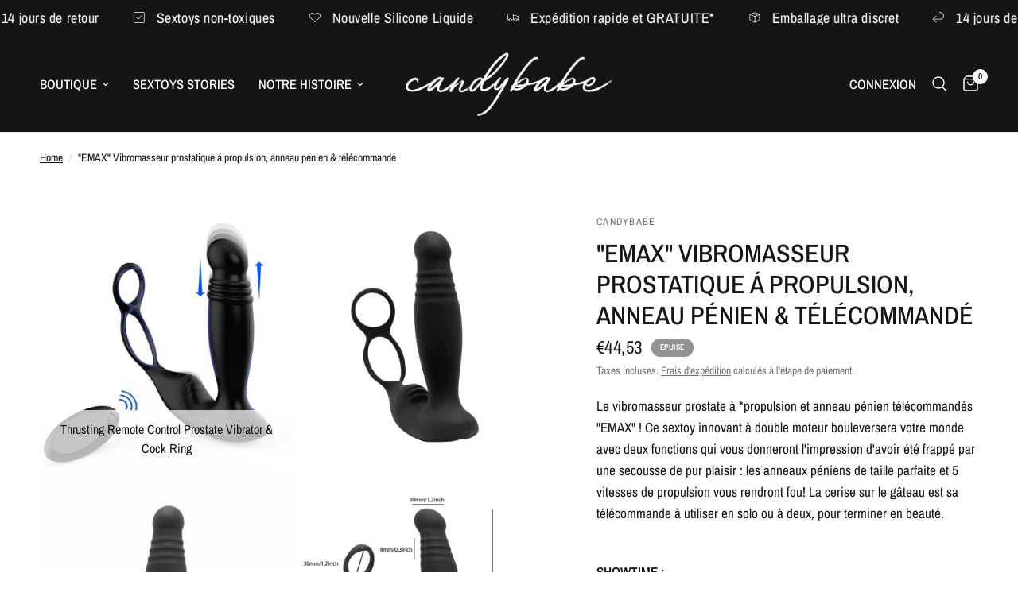

--- FILE ---
content_type: text/html; charset=utf-8
request_url: https://candybabe.shop/fr/products/emax-propulsion-anal-anneaux-peniens-vibromasseur
body_size: 48905
content:
<!doctype html><html class="no-js" lang="fr" dir="ltr">
<head>
	<meta charset="utf-8">
	<meta http-equiv="X-UA-Compatible" content="IE=edge,chrome=1">
	<meta name="viewport" content="width=device-width, initial-scale=1, maximum-scale=5, viewport-fit=cover">
	<meta name="theme-color" content="#ffffff">
	<link rel="canonical" href="https://candybabe.shop/fr/products/emax-propulsion-anal-anneaux-peniens-vibromasseur">
	<link rel="preconnect" href="https://cdn.shopify.com" crossorigin>
	<link rel="preload" as="style" href="//candybabe.shop/cdn/shop/t/29/assets/app.css?v=151085121557506005821717924499">
<link rel="preload" as="style" href="//candybabe.shop/cdn/shop/t/29/assets/product.css?v=148671664515131740651717924499">



<link href="//candybabe.shop/cdn/shop/t/29/assets/animations.min.js?v=125778792411641688251717924499" as="script" rel="preload">

<link href="//candybabe.shop/cdn/shop/t/29/assets/vendor.min.js?v=24387807840910288901717924499" as="script" rel="preload">
<link href="//candybabe.shop/cdn/shop/t/29/assets/app.js?v=25079426448773003871717924499" as="script" rel="preload">
<link href="//candybabe.shop/cdn/shop/t/29/assets/slideshow.js?v=3694593534833641341717924499" as="script" rel="preload">

<script>
window.lazySizesConfig = window.lazySizesConfig || {};
window.lazySizesConfig.expand = 250;
window.lazySizesConfig.loadMode = 1;
window.lazySizesConfig.loadHidden = false;
</script>


	<link rel="icon" type="image/png" href="//candybabe.shop/cdn/shop/files/IG_Profile_Photo.jpg?crop=center&height=32&v=1706975854&width=32">

	<title>
	&quot;EMAX&quot; Vibromasseur prostatique á propulsion, anneau pénien &amp; télécomm &ndash; CandyBabe
	</title>

	
	<meta name="description" content="Le vibromasseur prostate à *propulsion et anneau pénien télécommandés &quot;EMAX&quot; ! Ce sextoy innovant à double moteur bouleversera votre monde avec deux fonctions qui vous donneront l&#39;impression d&#39;avoir été frappé par une secousse de pur plaisir : les anneaux péniens de taille parfaite et 5 vitesses de propulsion vous rend">
	
<link rel="preconnect" href="https://fonts.shopifycdn.com" crossorigin>

<meta property="og:site_name" content="CandyBabe">
<meta property="og:url" content="https://candybabe.shop/fr/products/emax-propulsion-anal-anneaux-peniens-vibromasseur">
<meta property="og:title" content="&quot;EMAX&quot; Vibromasseur prostatique á propulsion, anneau pénien &amp; télécomm">
<meta property="og:type" content="product">
<meta property="og:description" content="Le vibromasseur prostate à *propulsion et anneau pénien télécommandés &quot;EMAX&quot; ! Ce sextoy innovant à double moteur bouleversera votre monde avec deux fonctions qui vous donneront l&#39;impression d&#39;avoir été frappé par une secousse de pur plaisir : les anneaux péniens de taille parfaite et 5 vitesses de propulsion vous rend"><meta property="og:image" content="http://candybabe.shop/cdn/shop/files/01_806079e4-f68c-426f-b135-35608d63cc7f.png?v=1689403577">
  <meta property="og:image:secure_url" content="https://candybabe.shop/cdn/shop/files/01_806079e4-f68c-426f-b135-35608d63cc7f.png?v=1689403577">
  <meta property="og:image:width" content="1200">
  <meta property="og:image:height" content="1200"><meta property="og:price:amount" content="44,53">
  <meta property="og:price:currency" content="EUR"><meta name="twitter:site" content="@candy_babe15641"><meta name="twitter:card" content="summary_large_image">
<meta name="twitter:title" content="&quot;EMAX&quot; Vibromasseur prostatique á propulsion, anneau pénien &amp; télécomm">
<meta name="twitter:description" content="Le vibromasseur prostate à *propulsion et anneau pénien télécommandés &quot;EMAX&quot; ! Ce sextoy innovant à double moteur bouleversera votre monde avec deux fonctions qui vous donneront l&#39;impression d&#39;avoir été frappé par une secousse de pur plaisir : les anneaux péniens de taille parfaite et 5 vitesses de propulsion vous rend">


	<link href="//candybabe.shop/cdn/shop/t/29/assets/app.css?v=151085121557506005821717924499" rel="stylesheet" type="text/css" media="all" />

	<style data-shopify>
	@font-face {
  font-family: "Archivo Narrow";
  font-weight: 400;
  font-style: normal;
  font-display: swap;
  src: url("//candybabe.shop/cdn/fonts/archivo_narrow/archivonarrow_n4.5c3bab850a22055c235cf940f895d873a8689d70.woff2") format("woff2"),
       url("//candybabe.shop/cdn/fonts/archivo_narrow/archivonarrow_n4.ea12dd22d3319d164475c1d047ae8f973041a9ff.woff") format("woff");
}

@font-face {
  font-family: "Archivo Narrow";
  font-weight: 500;
  font-style: normal;
  font-display: swap;
  src: url("//candybabe.shop/cdn/fonts/archivo_narrow/archivonarrow_n5.d7d2ed7fbf03e65de95fbf4dd65b8f16594058a7.woff2") format("woff2"),
       url("//candybabe.shop/cdn/fonts/archivo_narrow/archivonarrow_n5.1b34a2bfca6fa7ceb43f421bf0098175c735e91b.woff") format("woff");
}

@font-face {
  font-family: "Archivo Narrow";
  font-weight: 600;
  font-style: normal;
  font-display: swap;
  src: url("//candybabe.shop/cdn/fonts/archivo_narrow/archivonarrow_n6.39db873f9e4e9c8ab7083354b267ce7500b7ee9e.woff2") format("woff2"),
       url("//candybabe.shop/cdn/fonts/archivo_narrow/archivonarrow_n6.997d285d710a777a602467368cc2fbd11a20033e.woff") format("woff");
}

@font-face {
  font-family: "Archivo Narrow";
  font-weight: 400;
  font-style: italic;
  font-display: swap;
  src: url("//candybabe.shop/cdn/fonts/archivo_narrow/archivonarrow_i4.59445c13f0e607542640c8a56f31dcd8ed680cfa.woff2") format("woff2"),
       url("//candybabe.shop/cdn/fonts/archivo_narrow/archivonarrow_i4.bbf26c99347034f8df1f87b08c4a929cfc5255c8.woff") format("woff");
}

@font-face {
  font-family: "Archivo Narrow";
  font-weight: 600;
  font-style: italic;
  font-display: swap;
  src: url("//candybabe.shop/cdn/fonts/archivo_narrow/archivonarrow_i6.21c69730cb55f9ff454529f520897ee241e78c97.woff2") format("woff2"),
       url("//candybabe.shop/cdn/fonts/archivo_narrow/archivonarrow_i6.6c25ccdf80ef4616ffdc61ea3e51d7ed480f0d13.woff") format("woff");
}


		@font-face {
  font-family: "Archivo Narrow";
  font-weight: 600;
  font-style: normal;
  font-display: swap;
  src: url("//candybabe.shop/cdn/fonts/archivo_narrow/archivonarrow_n6.39db873f9e4e9c8ab7083354b267ce7500b7ee9e.woff2") format("woff2"),
       url("//candybabe.shop/cdn/fonts/archivo_narrow/archivonarrow_n6.997d285d710a777a602467368cc2fbd11a20033e.woff") format("woff");
}

@font-face {
  font-family: "Archivo Narrow";
  font-weight: 400;
  font-style: normal;
  font-display: swap;
  src: url("//candybabe.shop/cdn/fonts/archivo_narrow/archivonarrow_n4.5c3bab850a22055c235cf940f895d873a8689d70.woff2") format("woff2"),
       url("//candybabe.shop/cdn/fonts/archivo_narrow/archivonarrow_n4.ea12dd22d3319d164475c1d047ae8f973041a9ff.woff") format("woff");
}

h1,h2,h3,h4,h5,h6,
	.h1,.h2,.h3,.h4,.h5,.h6,
	.logolink.text-logo,
	.heading-font,
	.h1-xlarge,
	.h1-large,
	.customer-addresses .my-address .address-index {
		font-style: normal;
		font-weight: 600;
		font-family: "Archivo Narrow", sans-serif;
	}
	body,
	.body-font,
	.thb-product-detail .product-title {
		font-style: normal;
		font-weight: 400;
		font-family: "Archivo Narrow", sans-serif;
	}
	:root {
		--font-body-scale: 1.15;
		--font-body-line-height-scale: 1.0;
		--font-body-letter-spacing: 0.0em;
		--font-body-medium-weight: 500;
    --font-body-bold-weight: 600;
		--font-announcement-scale: 1.4;
		--font-heading-scale: 1.0;
		--font-heading-line-height-scale: 1.0;
		--font-heading-letter-spacing: 0.0em;
		--font-navigation-scale: 1.1;
		--font-product-title-scale: 1.0;
		--font-product-title-line-height-scale: 1.0;
		--button-letter-spacing: 0.02em;

		--bg-body: #ffffff;
		--bg-body-rgb: 255,255,255;
		--bg-body-darken: #f7f7f7;
		--payment-terms-background-color: #ffffff;
		--color-body: #151515;
		--color-body-rgb: 21,21,21;
		--color-accent: #151515;
		--color-accent-rgb: 21,21,21;
		--color-border: #e2e2e2;
		--color-form-border: #dedede;
		--color-overlay-rgb: 0,0,0;--color-announcement-bar-text: #ffffff;--color-announcement-bar-bg: #151515;--color-header-bg: #151515;
			--color-header-bg-rgb: 21,21,21;--color-header-text: #ffffff;
			--color-header-text-rgb: 255,255,255;--color-header-links: #ffffff;--color-header-links-hover: #ffffff;--color-header-icons: #ffffff;--color-header-border: #E2E2E2;--solid-button-background: #151515;--solid-button-label: #ffffff;--outline-button-label: #151515;--color-price: #151515;--color-star: #FD9A52;--color-dots: #151515;--color-inventory-instock: #279A4B;--color-inventory-lowstock: #d8993e;--section-spacing-mobile: 50px;
		--section-spacing-desktop: 90px;--button-border-radius: 0px;--color-badge-text: #ffffff;--color-badge-sold-out: #939393;--color-badge-sale: #151515;--color-badge-preorder: #666666;--badge-corner-radius: 13px;--color-footer-text: #ffffff;
			--color-footer-text-rgb: 255,255,255;--color-footer-link: #FFFFFF;--color-footer-link-hover: #FFFFFF;--color-footer-border: #444444;
			--color-footer-border-rgb: 68,68,68;--color-footer-bg: #151515;}
</style>


	<script>
		window.theme = window.theme || {};
		theme = {
			settings: {
				money_with_currency_format:"\u003cspan class=\"notranslate ht-money\"\u003e€{{amount_with_comma_separator}}\u003c\/span\u003e",
				cart_drawer:true,
				product_id: 8554188800324,
			},
			routes: {
				root_url: '/fr',
				cart_url: '/fr/cart',
				cart_add_url: '/fr/cart/add',
				search_url: '/fr/search',
				cart_change_url: '/fr/cart/change',
				cart_update_url: '/fr/cart/update',
				predictive_search_url: '/fr/search/suggest',
			},
			variantStrings: {
        addToCart: `Ajouter au panier`,
        soldOut: `Épuisé`,
        unavailable: `Non disponible`,
        preOrder: `Pre-commander`,
      },
			strings: {
				requiresTerms: `Vous devez accepter les conditions générales de vente pour valider`,
				shippingEstimatorNoResults: `Désolé, nous ne livrons pas à votre destination.`,
				shippingEstimatorOneResult: `Il y a un frais d&#39;envoi pour votre adresse:`,
				shippingEstimatorMultipleResults: `Il y a plusieurs frais d&#39;envoi pour votre adresse:`,
				shippingEstimatorError: `Une ou plusieurs erreurs se sont produites lors de la récupération des frais d&#39;envoi:`
			}
		};
	</script>
	<script>window.performance && window.performance.mark && window.performance.mark('shopify.content_for_header.start');</script><meta id="shopify-digital-wallet" name="shopify-digital-wallet" content="/72762622276/digital_wallets/dialog">
<meta name="shopify-checkout-api-token" content="0c799d963be96c231dcc573b42855b23">
<meta id="in-context-paypal-metadata" data-shop-id="72762622276" data-venmo-supported="false" data-environment="production" data-locale="fr_FR" data-paypal-v4="true" data-currency="EUR">
<link rel="alternate" hreflang="x-default" href="https://candybabe.shop/products/emax-thrusting-anal-cock-ring-remote-control-men-vibrator">
<link rel="alternate" hreflang="en" href="https://candybabe.shop/products/emax-thrusting-anal-cock-ring-remote-control-men-vibrator">
<link rel="alternate" hreflang="de" href="https://candybabe.shop/de/products/emax-stossender-anal-penisring-remote-ferngesteuerter-manner-vibrator">
<link rel="alternate" hreflang="pl" href="https://candybabe.shop/pl/products/emax-analny-wibrator-dla-mezczyzn-pchajacy-zdalnie-sterowany-pierscien-erekcyjny">
<link rel="alternate" hreflang="fr" href="https://candybabe.shop/fr/products/emax-propulsion-anal-anneaux-peniens-vibromasseur">
<link rel="alternate" type="application/json+oembed" href="https://candybabe.shop/fr/products/emax-propulsion-anal-anneaux-peniens-vibromasseur.oembed">
<script async="async" src="/checkouts/internal/preloads.js?locale=fr-NL"></script>
<script id="apple-pay-shop-capabilities" type="application/json">{"shopId":72762622276,"countryCode":"BG","currencyCode":"EUR","merchantCapabilities":["supports3DS"],"merchantId":"gid:\/\/shopify\/Shop\/72762622276","merchantName":"CandyBabe","requiredBillingContactFields":["postalAddress","email","phone"],"requiredShippingContactFields":["postalAddress","email","phone"],"shippingType":"shipping","supportedNetworks":["visa","masterCard","amex"],"total":{"type":"pending","label":"CandyBabe","amount":"1.00"},"shopifyPaymentsEnabled":false,"supportsSubscriptions":false}</script>
<script id="shopify-features" type="application/json">{"accessToken":"0c799d963be96c231dcc573b42855b23","betas":["rich-media-storefront-analytics"],"domain":"candybabe.shop","predictiveSearch":true,"shopId":72762622276,"locale":"fr"}</script>
<script>var Shopify = Shopify || {};
Shopify.shop = "candybabe-1533.myshopify.com";
Shopify.locale = "fr";
Shopify.currency = {"active":"EUR","rate":"1.0"};
Shopify.country = "NL";
Shopify.theme = {"name":"Original Reformation 2.6.1 UPDATING WIT...","id":163071230276,"schema_name":"Reformation","schema_version":"2.6.1","theme_store_id":1762,"role":"main"};
Shopify.theme.handle = "null";
Shopify.theme.style = {"id":null,"handle":null};
Shopify.cdnHost = "candybabe.shop/cdn";
Shopify.routes = Shopify.routes || {};
Shopify.routes.root = "/fr/";</script>
<script type="module">!function(o){(o.Shopify=o.Shopify||{}).modules=!0}(window);</script>
<script>!function(o){function n(){var o=[];function n(){o.push(Array.prototype.slice.apply(arguments))}return n.q=o,n}var t=o.Shopify=o.Shopify||{};t.loadFeatures=n(),t.autoloadFeatures=n()}(window);</script>
<script id="shop-js-analytics" type="application/json">{"pageType":"product"}</script>
<script defer="defer" async type="module" src="//candybabe.shop/cdn/shopifycloud/shop-js/modules/v2/client.init-shop-cart-sync_C7zOiP7n.fr.esm.js"></script>
<script defer="defer" async type="module" src="//candybabe.shop/cdn/shopifycloud/shop-js/modules/v2/chunk.common_CSlijhlg.esm.js"></script>
<script type="module">
  await import("//candybabe.shop/cdn/shopifycloud/shop-js/modules/v2/client.init-shop-cart-sync_C7zOiP7n.fr.esm.js");
await import("//candybabe.shop/cdn/shopifycloud/shop-js/modules/v2/chunk.common_CSlijhlg.esm.js");

  window.Shopify.SignInWithShop?.initShopCartSync?.({"fedCMEnabled":true,"windoidEnabled":true});

</script>
<script>(function() {
  var isLoaded = false;
  function asyncLoad() {
    if (isLoaded) return;
    isLoaded = true;
    var urls = ["https:\/\/cdn.hextom.com\/js\/quickannouncementbar.js?shop=candybabe-1533.myshopify.com"];
    for (var i = 0; i < urls.length; i++) {
      var s = document.createElement('script');
      s.type = 'text/javascript';
      s.async = true;
      s.src = urls[i];
      var x = document.getElementsByTagName('script')[0];
      x.parentNode.insertBefore(s, x);
    }
  };
  if(window.attachEvent) {
    window.attachEvent('onload', asyncLoad);
  } else {
    window.addEventListener('load', asyncLoad, false);
  }
})();</script>
<script id="__st">var __st={"a":72762622276,"offset":25200,"reqid":"9cc757c4-f33e-45ae-9ede-ca0b82159d28-1768390738","pageurl":"candybabe.shop\/fr\/products\/emax-propulsion-anal-anneaux-peniens-vibromasseur","u":"d47b3524603b","p":"product","rtyp":"product","rid":8554188800324};</script>
<script>window.ShopifyPaypalV4VisibilityTracking = true;</script>
<script id="captcha-bootstrap">!function(){'use strict';const t='contact',e='account',n='new_comment',o=[[t,t],['blogs',n],['comments',n],[t,'customer']],c=[[e,'customer_login'],[e,'guest_login'],[e,'recover_customer_password'],[e,'create_customer']],r=t=>t.map((([t,e])=>`form[action*='/${t}']:not([data-nocaptcha='true']) input[name='form_type'][value='${e}']`)).join(','),a=t=>()=>t?[...document.querySelectorAll(t)].map((t=>t.form)):[];function s(){const t=[...o],e=r(t);return a(e)}const i='password',u='form_key',d=['recaptcha-v3-token','g-recaptcha-response','h-captcha-response',i],f=()=>{try{return window.sessionStorage}catch{return}},m='__shopify_v',_=t=>t.elements[u];function p(t,e,n=!1){try{const o=window.sessionStorage,c=JSON.parse(o.getItem(e)),{data:r}=function(t){const{data:e,action:n}=t;return t[m]||n?{data:e,action:n}:{data:t,action:n}}(c);for(const[e,n]of Object.entries(r))t.elements[e]&&(t.elements[e].value=n);n&&o.removeItem(e)}catch(o){console.error('form repopulation failed',{error:o})}}const l='form_type',E='cptcha';function T(t){t.dataset[E]=!0}const w=window,h=w.document,L='Shopify',v='ce_forms',y='captcha';let A=!1;((t,e)=>{const n=(g='f06e6c50-85a8-45c8-87d0-21a2b65856fe',I='https://cdn.shopify.com/shopifycloud/storefront-forms-hcaptcha/ce_storefront_forms_captcha_hcaptcha.v1.5.2.iife.js',D={infoText:'Protégé par hCaptcha',privacyText:'Confidentialité',termsText:'Conditions'},(t,e,n)=>{const o=w[L][v],c=o.bindForm;if(c)return c(t,g,e,D).then(n);var r;o.q.push([[t,g,e,D],n]),r=I,A||(h.body.append(Object.assign(h.createElement('script'),{id:'captcha-provider',async:!0,src:r})),A=!0)});var g,I,D;w[L]=w[L]||{},w[L][v]=w[L][v]||{},w[L][v].q=[],w[L][y]=w[L][y]||{},w[L][y].protect=function(t,e){n(t,void 0,e),T(t)},Object.freeze(w[L][y]),function(t,e,n,w,h,L){const[v,y,A,g]=function(t,e,n){const i=e?o:[],u=t?c:[],d=[...i,...u],f=r(d),m=r(i),_=r(d.filter((([t,e])=>n.includes(e))));return[a(f),a(m),a(_),s()]}(w,h,L),I=t=>{const e=t.target;return e instanceof HTMLFormElement?e:e&&e.form},D=t=>v().includes(t);t.addEventListener('submit',(t=>{const e=I(t);if(!e)return;const n=D(e)&&!e.dataset.hcaptchaBound&&!e.dataset.recaptchaBound,o=_(e),c=g().includes(e)&&(!o||!o.value);(n||c)&&t.preventDefault(),c&&!n&&(function(t){try{if(!f())return;!function(t){const e=f();if(!e)return;const n=_(t);if(!n)return;const o=n.value;o&&e.removeItem(o)}(t);const e=Array.from(Array(32),(()=>Math.random().toString(36)[2])).join('');!function(t,e){_(t)||t.append(Object.assign(document.createElement('input'),{type:'hidden',name:u})),t.elements[u].value=e}(t,e),function(t,e){const n=f();if(!n)return;const o=[...t.querySelectorAll(`input[type='${i}']`)].map((({name:t})=>t)),c=[...d,...o],r={};for(const[a,s]of new FormData(t).entries())c.includes(a)||(r[a]=s);n.setItem(e,JSON.stringify({[m]:1,action:t.action,data:r}))}(t,e)}catch(e){console.error('failed to persist form',e)}}(e),e.submit())}));const S=(t,e)=>{t&&!t.dataset[E]&&(n(t,e.some((e=>e===t))),T(t))};for(const o of['focusin','change'])t.addEventListener(o,(t=>{const e=I(t);D(e)&&S(e,y())}));const B=e.get('form_key'),M=e.get(l),P=B&&M;t.addEventListener('DOMContentLoaded',(()=>{const t=y();if(P)for(const e of t)e.elements[l].value===M&&p(e,B);[...new Set([...A(),...v().filter((t=>'true'===t.dataset.shopifyCaptcha))])].forEach((e=>S(e,t)))}))}(h,new URLSearchParams(w.location.search),n,t,e,['guest_login'])})(!0,!0)}();</script>
<script integrity="sha256-4kQ18oKyAcykRKYeNunJcIwy7WH5gtpwJnB7kiuLZ1E=" data-source-attribution="shopify.loadfeatures" defer="defer" src="//candybabe.shop/cdn/shopifycloud/storefront/assets/storefront/load_feature-a0a9edcb.js" crossorigin="anonymous"></script>
<script data-source-attribution="shopify.dynamic_checkout.dynamic.init">var Shopify=Shopify||{};Shopify.PaymentButton=Shopify.PaymentButton||{isStorefrontPortableWallets:!0,init:function(){window.Shopify.PaymentButton.init=function(){};var t=document.createElement("script");t.src="https://candybabe.shop/cdn/shopifycloud/portable-wallets/latest/portable-wallets.fr.js",t.type="module",document.head.appendChild(t)}};
</script>
<script data-source-attribution="shopify.dynamic_checkout.buyer_consent">
  function portableWalletsHideBuyerConsent(e){var t=document.getElementById("shopify-buyer-consent"),n=document.getElementById("shopify-subscription-policy-button");t&&n&&(t.classList.add("hidden"),t.setAttribute("aria-hidden","true"),n.removeEventListener("click",e))}function portableWalletsShowBuyerConsent(e){var t=document.getElementById("shopify-buyer-consent"),n=document.getElementById("shopify-subscription-policy-button");t&&n&&(t.classList.remove("hidden"),t.removeAttribute("aria-hidden"),n.addEventListener("click",e))}window.Shopify?.PaymentButton&&(window.Shopify.PaymentButton.hideBuyerConsent=portableWalletsHideBuyerConsent,window.Shopify.PaymentButton.showBuyerConsent=portableWalletsShowBuyerConsent);
</script>
<script>
  function portableWalletsCleanup(e){e&&e.src&&console.error("Failed to load portable wallets script "+e.src);var t=document.querySelectorAll("shopify-accelerated-checkout .shopify-payment-button__skeleton, shopify-accelerated-checkout-cart .wallet-cart-button__skeleton"),e=document.getElementById("shopify-buyer-consent");for(let e=0;e<t.length;e++)t[e].remove();e&&e.remove()}function portableWalletsNotLoadedAsModule(e){e instanceof ErrorEvent&&"string"==typeof e.message&&e.message.includes("import.meta")&&"string"==typeof e.filename&&e.filename.includes("portable-wallets")&&(window.removeEventListener("error",portableWalletsNotLoadedAsModule),window.Shopify.PaymentButton.failedToLoad=e,"loading"===document.readyState?document.addEventListener("DOMContentLoaded",window.Shopify.PaymentButton.init):window.Shopify.PaymentButton.init())}window.addEventListener("error",portableWalletsNotLoadedAsModule);
</script>

<script type="module" src="https://candybabe.shop/cdn/shopifycloud/portable-wallets/latest/portable-wallets.fr.js" onError="portableWalletsCleanup(this)" crossorigin="anonymous"></script>
<script nomodule>
  document.addEventListener("DOMContentLoaded", portableWalletsCleanup);
</script>

<link id="shopify-accelerated-checkout-styles" rel="stylesheet" media="screen" href="https://candybabe.shop/cdn/shopifycloud/portable-wallets/latest/accelerated-checkout-backwards-compat.css" crossorigin="anonymous">
<style id="shopify-accelerated-checkout-cart">
        #shopify-buyer-consent {
  margin-top: 1em;
  display: inline-block;
  width: 100%;
}

#shopify-buyer-consent.hidden {
  display: none;
}

#shopify-subscription-policy-button {
  background: none;
  border: none;
  padding: 0;
  text-decoration: underline;
  font-size: inherit;
  cursor: pointer;
}

#shopify-subscription-policy-button::before {
  box-shadow: none;
}

      </style>

<script>window.performance && window.performance.mark && window.performance.mark('shopify.content_for_header.end');</script> <!-- Header hook for plugins -->

	<script>document.documentElement.className = document.documentElement.className.replace('no-js', 'js');</script>
<script async="true" type="text/javascript" src="https://s.kk-resources.com/leadtag.js" ></script>
<link href="https://monorail-edge.shopifysvc.com" rel="dns-prefetch">
<script>(function(){if ("sendBeacon" in navigator && "performance" in window) {try {var session_token_from_headers = performance.getEntriesByType('navigation')[0].serverTiming.find(x => x.name == '_s').description;} catch {var session_token_from_headers = undefined;}var session_cookie_matches = document.cookie.match(/_shopify_s=([^;]*)/);var session_token_from_cookie = session_cookie_matches && session_cookie_matches.length === 2 ? session_cookie_matches[1] : "";var session_token = session_token_from_headers || session_token_from_cookie || "";function handle_abandonment_event(e) {var entries = performance.getEntries().filter(function(entry) {return /monorail-edge.shopifysvc.com/.test(entry.name);});if (!window.abandonment_tracked && entries.length === 0) {window.abandonment_tracked = true;var currentMs = Date.now();var navigation_start = performance.timing.navigationStart;var payload = {shop_id: 72762622276,url: window.location.href,navigation_start,duration: currentMs - navigation_start,session_token,page_type: "product"};window.navigator.sendBeacon("https://monorail-edge.shopifysvc.com/v1/produce", JSON.stringify({schema_id: "online_store_buyer_site_abandonment/1.1",payload: payload,metadata: {event_created_at_ms: currentMs,event_sent_at_ms: currentMs}}));}}window.addEventListener('pagehide', handle_abandonment_event);}}());</script>
<script id="web-pixels-manager-setup">(function e(e,d,r,n,o){if(void 0===o&&(o={}),!Boolean(null===(a=null===(i=window.Shopify)||void 0===i?void 0:i.analytics)||void 0===a?void 0:a.replayQueue)){var i,a;window.Shopify=window.Shopify||{};var t=window.Shopify;t.analytics=t.analytics||{};var s=t.analytics;s.replayQueue=[],s.publish=function(e,d,r){return s.replayQueue.push([e,d,r]),!0};try{self.performance.mark("wpm:start")}catch(e){}var l=function(){var e={modern:/Edge?\/(1{2}[4-9]|1[2-9]\d|[2-9]\d{2}|\d{4,})\.\d+(\.\d+|)|Firefox\/(1{2}[4-9]|1[2-9]\d|[2-9]\d{2}|\d{4,})\.\d+(\.\d+|)|Chrom(ium|e)\/(9{2}|\d{3,})\.\d+(\.\d+|)|(Maci|X1{2}).+ Version\/(15\.\d+|(1[6-9]|[2-9]\d|\d{3,})\.\d+)([,.]\d+|)( \(\w+\)|)( Mobile\/\w+|) Safari\/|Chrome.+OPR\/(9{2}|\d{3,})\.\d+\.\d+|(CPU[ +]OS|iPhone[ +]OS|CPU[ +]iPhone|CPU IPhone OS|CPU iPad OS)[ +]+(15[._]\d+|(1[6-9]|[2-9]\d|\d{3,})[._]\d+)([._]\d+|)|Android:?[ /-](13[3-9]|1[4-9]\d|[2-9]\d{2}|\d{4,})(\.\d+|)(\.\d+|)|Android.+Firefox\/(13[5-9]|1[4-9]\d|[2-9]\d{2}|\d{4,})\.\d+(\.\d+|)|Android.+Chrom(ium|e)\/(13[3-9]|1[4-9]\d|[2-9]\d{2}|\d{4,})\.\d+(\.\d+|)|SamsungBrowser\/([2-9]\d|\d{3,})\.\d+/,legacy:/Edge?\/(1[6-9]|[2-9]\d|\d{3,})\.\d+(\.\d+|)|Firefox\/(5[4-9]|[6-9]\d|\d{3,})\.\d+(\.\d+|)|Chrom(ium|e)\/(5[1-9]|[6-9]\d|\d{3,})\.\d+(\.\d+|)([\d.]+$|.*Safari\/(?![\d.]+ Edge\/[\d.]+$))|(Maci|X1{2}).+ Version\/(10\.\d+|(1[1-9]|[2-9]\d|\d{3,})\.\d+)([,.]\d+|)( \(\w+\)|)( Mobile\/\w+|) Safari\/|Chrome.+OPR\/(3[89]|[4-9]\d|\d{3,})\.\d+\.\d+|(CPU[ +]OS|iPhone[ +]OS|CPU[ +]iPhone|CPU IPhone OS|CPU iPad OS)[ +]+(10[._]\d+|(1[1-9]|[2-9]\d|\d{3,})[._]\d+)([._]\d+|)|Android:?[ /-](13[3-9]|1[4-9]\d|[2-9]\d{2}|\d{4,})(\.\d+|)(\.\d+|)|Mobile Safari.+OPR\/([89]\d|\d{3,})\.\d+\.\d+|Android.+Firefox\/(13[5-9]|1[4-9]\d|[2-9]\d{2}|\d{4,})\.\d+(\.\d+|)|Android.+Chrom(ium|e)\/(13[3-9]|1[4-9]\d|[2-9]\d{2}|\d{4,})\.\d+(\.\d+|)|Android.+(UC? ?Browser|UCWEB|U3)[ /]?(15\.([5-9]|\d{2,})|(1[6-9]|[2-9]\d|\d{3,})\.\d+)\.\d+|SamsungBrowser\/(5\.\d+|([6-9]|\d{2,})\.\d+)|Android.+MQ{2}Browser\/(14(\.(9|\d{2,})|)|(1[5-9]|[2-9]\d|\d{3,})(\.\d+|))(\.\d+|)|K[Aa][Ii]OS\/(3\.\d+|([4-9]|\d{2,})\.\d+)(\.\d+|)/},d=e.modern,r=e.legacy,n=navigator.userAgent;return n.match(d)?"modern":n.match(r)?"legacy":"unknown"}(),u="modern"===l?"modern":"legacy",c=(null!=n?n:{modern:"",legacy:""})[u],f=function(e){return[e.baseUrl,"/wpm","/b",e.hashVersion,"modern"===e.buildTarget?"m":"l",".js"].join("")}({baseUrl:d,hashVersion:r,buildTarget:u}),m=function(e){var d=e.version,r=e.bundleTarget,n=e.surface,o=e.pageUrl,i=e.monorailEndpoint;return{emit:function(e){var a=e.status,t=e.errorMsg,s=(new Date).getTime(),l=JSON.stringify({metadata:{event_sent_at_ms:s},events:[{schema_id:"web_pixels_manager_load/3.1",payload:{version:d,bundle_target:r,page_url:o,status:a,surface:n,error_msg:t},metadata:{event_created_at_ms:s}}]});if(!i)return console&&console.warn&&console.warn("[Web Pixels Manager] No Monorail endpoint provided, skipping logging."),!1;try{return self.navigator.sendBeacon.bind(self.navigator)(i,l)}catch(e){}var u=new XMLHttpRequest;try{return u.open("POST",i,!0),u.setRequestHeader("Content-Type","text/plain"),u.send(l),!0}catch(e){return console&&console.warn&&console.warn("[Web Pixels Manager] Got an unhandled error while logging to Monorail."),!1}}}}({version:r,bundleTarget:l,surface:e.surface,pageUrl:self.location.href,monorailEndpoint:e.monorailEndpoint});try{o.browserTarget=l,function(e){var d=e.src,r=e.async,n=void 0===r||r,o=e.onload,i=e.onerror,a=e.sri,t=e.scriptDataAttributes,s=void 0===t?{}:t,l=document.createElement("script"),u=document.querySelector("head"),c=document.querySelector("body");if(l.async=n,l.src=d,a&&(l.integrity=a,l.crossOrigin="anonymous"),s)for(var f in s)if(Object.prototype.hasOwnProperty.call(s,f))try{l.dataset[f]=s[f]}catch(e){}if(o&&l.addEventListener("load",o),i&&l.addEventListener("error",i),u)u.appendChild(l);else{if(!c)throw new Error("Did not find a head or body element to append the script");c.appendChild(l)}}({src:f,async:!0,onload:function(){if(!function(){var e,d;return Boolean(null===(d=null===(e=window.Shopify)||void 0===e?void 0:e.analytics)||void 0===d?void 0:d.initialized)}()){var d=window.webPixelsManager.init(e)||void 0;if(d){var r=window.Shopify.analytics;r.replayQueue.forEach((function(e){var r=e[0],n=e[1],o=e[2];d.publishCustomEvent(r,n,o)})),r.replayQueue=[],r.publish=d.publishCustomEvent,r.visitor=d.visitor,r.initialized=!0}}},onerror:function(){return m.emit({status:"failed",errorMsg:"".concat(f," has failed to load")})},sri:function(e){var d=/^sha384-[A-Za-z0-9+/=]+$/;return"string"==typeof e&&d.test(e)}(c)?c:"",scriptDataAttributes:o}),m.emit({status:"loading"})}catch(e){m.emit({status:"failed",errorMsg:(null==e?void 0:e.message)||"Unknown error"})}}})({shopId: 72762622276,storefrontBaseUrl: "https://candybabe.shop",extensionsBaseUrl: "https://extensions.shopifycdn.com/cdn/shopifycloud/web-pixels-manager",monorailEndpoint: "https://monorail-edge.shopifysvc.com/unstable/produce_batch",surface: "storefront-renderer",enabledBetaFlags: ["2dca8a86","a0d5f9d2"],webPixelsConfigList: [{"id":"1111556420","configuration":"{\"config\":\"{\\\"pixel_id\\\":\\\"GT-WKP7H9N\\\",\\\"target_country\\\":\\\"DE\\\",\\\"gtag_events\\\":[{\\\"type\\\":\\\"purchase\\\",\\\"action_label\\\":\\\"MC-NN7F6VW3S8\\\"},{\\\"type\\\":\\\"page_view\\\",\\\"action_label\\\":\\\"MC-NN7F6VW3S8\\\"},{\\\"type\\\":\\\"view_item\\\",\\\"action_label\\\":\\\"MC-NN7F6VW3S8\\\"}],\\\"enable_monitoring_mode\\\":false}\"}","eventPayloadVersion":"v1","runtimeContext":"OPEN","scriptVersion":"b2a88bafab3e21179ed38636efcd8a93","type":"APP","apiClientId":1780363,"privacyPurposes":[],"dataSharingAdjustments":{"protectedCustomerApprovalScopes":["read_customer_address","read_customer_email","read_customer_name","read_customer_personal_data","read_customer_phone"]}},{"id":"shopify-app-pixel","configuration":"{}","eventPayloadVersion":"v1","runtimeContext":"STRICT","scriptVersion":"0450","apiClientId":"shopify-pixel","type":"APP","privacyPurposes":["ANALYTICS","MARKETING"]},{"id":"shopify-custom-pixel","eventPayloadVersion":"v1","runtimeContext":"LAX","scriptVersion":"0450","apiClientId":"shopify-pixel","type":"CUSTOM","privacyPurposes":["ANALYTICS","MARKETING"]}],isMerchantRequest: false,initData: {"shop":{"name":"CandyBabe","paymentSettings":{"currencyCode":"EUR"},"myshopifyDomain":"candybabe-1533.myshopify.com","countryCode":"BG","storefrontUrl":"https:\/\/candybabe.shop\/fr"},"customer":null,"cart":null,"checkout":null,"productVariants":[{"price":{"amount":44.53,"currencyCode":"EUR"},"product":{"title":"\"EMAX\" Vibromasseur prostatique á propulsion, anneau pénien \u0026 télécommandé","vendor":"CandyBabe","id":"8554188800324","untranslatedTitle":"\"EMAX\" Vibromasseur prostatique á propulsion, anneau pénien \u0026 télécommandé","url":"\/fr\/products\/emax-propulsion-anal-anneaux-peniens-vibromasseur","type":"Jouets sexuels pour hommes"},"id":"46763244880196","image":{"src":"\/\/candybabe.shop\/cdn\/shop\/files\/01_806079e4-f68c-426f-b135-35608d63cc7f.png?v=1689403577"},"sku":"3800237580293","title":"Black \/ Silicone de qualité médicale + ABS","untranslatedTitle":"Black \/ Medical Grade Silicone + ABS"}],"purchasingCompany":null},},"https://candybabe.shop/cdn","7cecd0b6w90c54c6cpe92089d5m57a67346",{"modern":"","legacy":""},{"shopId":"72762622276","storefrontBaseUrl":"https:\/\/candybabe.shop","extensionBaseUrl":"https:\/\/extensions.shopifycdn.com\/cdn\/shopifycloud\/web-pixels-manager","surface":"storefront-renderer","enabledBetaFlags":"[\"2dca8a86\", \"a0d5f9d2\"]","isMerchantRequest":"false","hashVersion":"7cecd0b6w90c54c6cpe92089d5m57a67346","publish":"custom","events":"[[\"page_viewed\",{}],[\"product_viewed\",{\"productVariant\":{\"price\":{\"amount\":44.53,\"currencyCode\":\"EUR\"},\"product\":{\"title\":\"\\\"EMAX\\\" Vibromasseur prostatique á propulsion, anneau pénien \u0026 télécommandé\",\"vendor\":\"CandyBabe\",\"id\":\"8554188800324\",\"untranslatedTitle\":\"\\\"EMAX\\\" Vibromasseur prostatique á propulsion, anneau pénien \u0026 télécommandé\",\"url\":\"\/fr\/products\/emax-propulsion-anal-anneaux-peniens-vibromasseur\",\"type\":\"Jouets sexuels pour hommes\"},\"id\":\"46763244880196\",\"image\":{\"src\":\"\/\/candybabe.shop\/cdn\/shop\/files\/01_806079e4-f68c-426f-b135-35608d63cc7f.png?v=1689403577\"},\"sku\":\"3800237580293\",\"title\":\"Black \/ Silicone de qualité médicale + ABS\",\"untranslatedTitle\":\"Black \/ Medical Grade Silicone + ABS\"}}]]"});</script><script>
  window.ShopifyAnalytics = window.ShopifyAnalytics || {};
  window.ShopifyAnalytics.meta = window.ShopifyAnalytics.meta || {};
  window.ShopifyAnalytics.meta.currency = 'EUR';
  var meta = {"product":{"id":8554188800324,"gid":"gid:\/\/shopify\/Product\/8554188800324","vendor":"CandyBabe","type":"Jouets sexuels pour hommes","handle":"emax-propulsion-anal-anneaux-peniens-vibromasseur","variants":[{"id":46763244880196,"price":4453,"name":"\"EMAX\" Vibromasseur prostatique á propulsion, anneau pénien \u0026 télécommandé - Black \/ Silicone de qualité médicale + ABS","public_title":"Black \/ Silicone de qualité médicale + ABS","sku":"3800237580293"}],"remote":false},"page":{"pageType":"product","resourceType":"product","resourceId":8554188800324,"requestId":"9cc757c4-f33e-45ae-9ede-ca0b82159d28-1768390738"}};
  for (var attr in meta) {
    window.ShopifyAnalytics.meta[attr] = meta[attr];
  }
</script>
<script class="analytics">
  (function () {
    var customDocumentWrite = function(content) {
      var jquery = null;

      if (window.jQuery) {
        jquery = window.jQuery;
      } else if (window.Checkout && window.Checkout.$) {
        jquery = window.Checkout.$;
      }

      if (jquery) {
        jquery('body').append(content);
      }
    };

    var hasLoggedConversion = function(token) {
      if (token) {
        return document.cookie.indexOf('loggedConversion=' + token) !== -1;
      }
      return false;
    }

    var setCookieIfConversion = function(token) {
      if (token) {
        var twoMonthsFromNow = new Date(Date.now());
        twoMonthsFromNow.setMonth(twoMonthsFromNow.getMonth() + 2);

        document.cookie = 'loggedConversion=' + token + '; expires=' + twoMonthsFromNow;
      }
    }

    var trekkie = window.ShopifyAnalytics.lib = window.trekkie = window.trekkie || [];
    if (trekkie.integrations) {
      return;
    }
    trekkie.methods = [
      'identify',
      'page',
      'ready',
      'track',
      'trackForm',
      'trackLink'
    ];
    trekkie.factory = function(method) {
      return function() {
        var args = Array.prototype.slice.call(arguments);
        args.unshift(method);
        trekkie.push(args);
        return trekkie;
      };
    };
    for (var i = 0; i < trekkie.methods.length; i++) {
      var key = trekkie.methods[i];
      trekkie[key] = trekkie.factory(key);
    }
    trekkie.load = function(config) {
      trekkie.config = config || {};
      trekkie.config.initialDocumentCookie = document.cookie;
      var first = document.getElementsByTagName('script')[0];
      var script = document.createElement('script');
      script.type = 'text/javascript';
      script.onerror = function(e) {
        var scriptFallback = document.createElement('script');
        scriptFallback.type = 'text/javascript';
        scriptFallback.onerror = function(error) {
                var Monorail = {
      produce: function produce(monorailDomain, schemaId, payload) {
        var currentMs = new Date().getTime();
        var event = {
          schema_id: schemaId,
          payload: payload,
          metadata: {
            event_created_at_ms: currentMs,
            event_sent_at_ms: currentMs
          }
        };
        return Monorail.sendRequest("https://" + monorailDomain + "/v1/produce", JSON.stringify(event));
      },
      sendRequest: function sendRequest(endpointUrl, payload) {
        // Try the sendBeacon API
        if (window && window.navigator && typeof window.navigator.sendBeacon === 'function' && typeof window.Blob === 'function' && !Monorail.isIos12()) {
          var blobData = new window.Blob([payload], {
            type: 'text/plain'
          });

          if (window.navigator.sendBeacon(endpointUrl, blobData)) {
            return true;
          } // sendBeacon was not successful

        } // XHR beacon

        var xhr = new XMLHttpRequest();

        try {
          xhr.open('POST', endpointUrl);
          xhr.setRequestHeader('Content-Type', 'text/plain');
          xhr.send(payload);
        } catch (e) {
          console.log(e);
        }

        return false;
      },
      isIos12: function isIos12() {
        return window.navigator.userAgent.lastIndexOf('iPhone; CPU iPhone OS 12_') !== -1 || window.navigator.userAgent.lastIndexOf('iPad; CPU OS 12_') !== -1;
      }
    };
    Monorail.produce('monorail-edge.shopifysvc.com',
      'trekkie_storefront_load_errors/1.1',
      {shop_id: 72762622276,
      theme_id: 163071230276,
      app_name: "storefront",
      context_url: window.location.href,
      source_url: "//candybabe.shop/cdn/s/trekkie.storefront.55c6279c31a6628627b2ba1c5ff367020da294e2.min.js"});

        };
        scriptFallback.async = true;
        scriptFallback.src = '//candybabe.shop/cdn/s/trekkie.storefront.55c6279c31a6628627b2ba1c5ff367020da294e2.min.js';
        first.parentNode.insertBefore(scriptFallback, first);
      };
      script.async = true;
      script.src = '//candybabe.shop/cdn/s/trekkie.storefront.55c6279c31a6628627b2ba1c5ff367020da294e2.min.js';
      first.parentNode.insertBefore(script, first);
    };
    trekkie.load(
      {"Trekkie":{"appName":"storefront","development":false,"defaultAttributes":{"shopId":72762622276,"isMerchantRequest":null,"themeId":163071230276,"themeCityHash":"17349183095781699401","contentLanguage":"fr","currency":"EUR","eventMetadataId":"b0a21978-daff-4d23-b29e-4918e7a2c607"},"isServerSideCookieWritingEnabled":true,"monorailRegion":"shop_domain","enabledBetaFlags":["65f19447"]},"Session Attribution":{},"S2S":{"facebookCapiEnabled":false,"source":"trekkie-storefront-renderer","apiClientId":580111}}
    );

    var loaded = false;
    trekkie.ready(function() {
      if (loaded) return;
      loaded = true;

      window.ShopifyAnalytics.lib = window.trekkie;

      var originalDocumentWrite = document.write;
      document.write = customDocumentWrite;
      try { window.ShopifyAnalytics.merchantGoogleAnalytics.call(this); } catch(error) {};
      document.write = originalDocumentWrite;

      window.ShopifyAnalytics.lib.page(null,{"pageType":"product","resourceType":"product","resourceId":8554188800324,"requestId":"9cc757c4-f33e-45ae-9ede-ca0b82159d28-1768390738","shopifyEmitted":true});

      var match = window.location.pathname.match(/checkouts\/(.+)\/(thank_you|post_purchase)/)
      var token = match? match[1]: undefined;
      if (!hasLoggedConversion(token)) {
        setCookieIfConversion(token);
        window.ShopifyAnalytics.lib.track("Viewed Product",{"currency":"EUR","variantId":46763244880196,"productId":8554188800324,"productGid":"gid:\/\/shopify\/Product\/8554188800324","name":"\"EMAX\" Vibromasseur prostatique á propulsion, anneau pénien \u0026 télécommandé - Black \/ Silicone de qualité médicale + ABS","price":"44.53","sku":"3800237580293","brand":"CandyBabe","variant":"Black \/ Silicone de qualité médicale + ABS","category":"Jouets sexuels pour hommes","nonInteraction":true,"remote":false},undefined,undefined,{"shopifyEmitted":true});
      window.ShopifyAnalytics.lib.track("monorail:\/\/trekkie_storefront_viewed_product\/1.1",{"currency":"EUR","variantId":46763244880196,"productId":8554188800324,"productGid":"gid:\/\/shopify\/Product\/8554188800324","name":"\"EMAX\" Vibromasseur prostatique á propulsion, anneau pénien \u0026 télécommandé - Black \/ Silicone de qualité médicale + ABS","price":"44.53","sku":"3800237580293","brand":"CandyBabe","variant":"Black \/ Silicone de qualité médicale + ABS","category":"Jouets sexuels pour hommes","nonInteraction":true,"remote":false,"referer":"https:\/\/candybabe.shop\/fr\/products\/emax-propulsion-anal-anneaux-peniens-vibromasseur"});
      }
    });


        var eventsListenerScript = document.createElement('script');
        eventsListenerScript.async = true;
        eventsListenerScript.src = "//candybabe.shop/cdn/shopifycloud/storefront/assets/shop_events_listener-3da45d37.js";
        document.getElementsByTagName('head')[0].appendChild(eventsListenerScript);

})();</script>
<script
  defer
  src="https://candybabe.shop/cdn/shopifycloud/perf-kit/shopify-perf-kit-3.0.3.min.js"
  data-application="storefront-renderer"
  data-shop-id="72762622276"
  data-render-region="gcp-us-east1"
  data-page-type="product"
  data-theme-instance-id="163071230276"
  data-theme-name="Reformation"
  data-theme-version="2.6.1"
  data-monorail-region="shop_domain"
  data-resource-timing-sampling-rate="10"
  data-shs="true"
  data-shs-beacon="true"
  data-shs-export-with-fetch="true"
  data-shs-logs-sample-rate="1"
  data-shs-beacon-endpoint="https://candybabe.shop/api/collect"
></script>
</head>
<body class="animations-true button-uppercase-true navigation-uppercase-true product-title-uppercase-true template-product template-product">
	<a class="screen-reader-shortcut" href="#main-content">Ignorer et passer au contenu</a>
	<div id="wrapper">
		<!-- BEGIN sections: header-group -->
<div id="shopify-section-sections--21756417638724__announcement-bar" class="shopify-section shopify-section-group-header-group announcement-bar-section"><link href="//candybabe.shop/cdn/shop/t/29/assets/announcement-bar.css?v=43488679924873830611717924499" rel="stylesheet" type="text/css" media="all" /><div class="announcement-bar">
			<div class="announcement-bar--inner direction-left announcement-bar--marquee" style="--marquee-speed: 20s"><div><div class="announcement-bar--item" ><a href="/fr/policies/shipping-policy" target="_blank"><svg class="icon icon-accordion color-foreground-" aria-hidden="true" focusable="false" role="presentation" xmlns="http://www.w3.org/2000/svg" width="20" height="20" viewBox="0 0 20 20"><path d="M0 3.75156C0 3.47454 0.224196 3.24997 0.500755 3.24997H10.647C10.9235 3.24997 11.1477 3.47454 11.1477 3.75156V5.07505V5.63362V6.10938V13.6616C10.9427 14.0067 10.8813 14.1101 10.5516 14.6648L7.22339 14.6646V13.6614H10.1462V4.25316H1.00151V13.6614H2.6842V14.6646H0.500755C0.224196 14.6646 0 14.44 0 14.163V3.75156Z"/>
      <path d="M18.9985 8.08376L11.1477 6.10938V5.07505L19.6212 7.20603C19.8439 7.26203 20 7.46255 20 7.69253V14.1631C20 14.4401 19.7758 14.6647 19.4992 14.6647H17.3071V13.6615H18.9985V8.08376ZM11.1477 13.6616L13.3442 13.6615L13.3443 14.6647L10.5516 14.6648L11.1477 13.6616Z"/>
      <path d="M7.71269 14.1854C7.71269 15.6018 6.56643 16.75 5.15245 16.75C3.73847 16.75 2.59221 15.6018 2.59221 14.1854C2.59221 12.7691 3.73847 11.6209 5.15245 11.6209C6.56643 11.6209 7.71269 12.7691 7.71269 14.1854ZM5.15245 15.7468C6.01331 15.7468 6.71118 15.0478 6.71118 14.1854C6.71118 13.3231 6.01331 12.6241 5.15245 12.6241C4.29159 12.6241 3.59372 13.3231 3.59372 14.1854C3.59372 15.0478 4.29159 15.7468 5.15245 15.7468Z"/>
      <path d="M17.5196 14.1854C17.5196 15.6018 16.3733 16.75 14.9593 16.75C13.5454 16.75 12.3991 15.6018 12.3991 14.1854C12.3991 12.7691 13.5454 11.6209 14.9593 11.6209C16.3733 11.6209 17.5196 12.7691 17.5196 14.1854ZM14.9593 15.7468C15.8202 15.7468 16.5181 15.0478 16.5181 14.1854C16.5181 13.3231 15.8202 12.6241 14.9593 12.6241C14.0985 12.6241 13.4006 13.3231 13.4006 14.1854C13.4006 15.0478 14.0985 15.7468 14.9593 15.7468Z"/></svg>Expédition rapide et GRATUITE*</a></div><div class="announcement-bar--item" ><a href="/fr/pages/packaging-ultra-discret-pour-votre-lingerie-sexe-toys-et-cosplay-shopping" target="_blank"><svg class="icon icon-accordion color-foreground-" aria-hidden="true" focusable="false" role="presentation" xmlns="http://www.w3.org/2000/svg" width="20" height="20" viewBox="0 0 20 20"><path d="M9.69502 0.6786C9.91338 0.601796 10.1516 0.603123 10.3691 0.682353L18.2151 3.54058C18.61 3.68445 18.8728 4.05988 18.8728 4.48018V14.4287C18.8728 14.8074 18.6588 15.1537 18.32 15.3231L10.4731 19.2465C10.196 19.385 9.87022 19.3873 9.59117 19.2526L1.45405 15.3244C1.10843 15.1576 0.888794 14.8076 0.888794 14.4239V4.48434C0.888794 4.05997 1.15665 3.68181 1.55699 3.541L9.69502 0.6786ZM6.07999 3.01017L2.5346 4.25719L10.149 7.63545L13.5692 6.118L6.07999 3.01017ZM6.78606 2.76183L14.1997 5.83828L17.5367 4.35774L10.0268 1.62195L6.78606 2.76183ZM1.88879 14.4239L1.88879 5.06467L9.64898 8.50762V18.1701L1.88879 14.4239ZM17.8728 14.4287L10.649 18.0405V8.50762L17.8728 5.30263V14.4287Z" fill-rule="evenodd"/></svg>Emballage ultra discret</a></div><div class="announcement-bar--item" ><a href="/fr/policies/refund-policy" target="_blank"><svg class="icon icon-accordion color-foreground-" aria-hidden="true" focusable="false" role="presentation" xmlns="http://www.w3.org/2000/svg" width="20" height="20" viewBox="0 0 20 20"><path d="M11.571 1.05882C11.571 0.750194 11.8198 0.5 12.1266 0.5H13.4572C17.0692 0.5 20 3.45304 20 7.08924C20 10.7255 17.0692 13.6785 13.4572 13.6785L1.89992 13.7105L1.30855 13.1197L1.89992 12.5484L13.4572 12.5608C16.4541 12.5608 18.8889 10.1096 18.8889 7.08924C18.8889 4.06891 16.4541 1.61765 13.4572 1.61765H12.1266C11.8198 1.61765 11.571 1.36745 11.571 1.05882Z"/>
      <path d="M6.00311 7.00677C6.22317 6.7917 6.57489 6.79679 6.78871 7.01815C7.00252 7.2395 6.99746 7.59329 6.7774 7.80836L6.00311 7.00677ZM1.30855 13.1197L6.73968 18.5463C6.9565 18.7647 6.95627 19.1185 6.73917 19.3366C6.52207 19.5547 6.17031 19.5544 5.9535 19.3361L0.162462 13.5034C0.0572388 13.3974 -0.00128425 13.2533 2.13868e-05 13.1036C0.00132703 12.9538 0.0623521 12.8108 0.169407 12.7067C0.3269 12.5535 1.78474 11.1291 3.20439 9.74186L6.00311 7.00677L6.7774 7.80836L3.97862 10.5435C2.95441 11.5444 1.8705 12.5709 1.30855 13.1197Z"/></svg>14 jours de retour</a></div><div class="announcement-bar--item" ><a href="/fr/pages/jouets-sexe-sans-paraben-phtalates" target="_blank"><svg class="icon icon-accordion color-foreground-" aria-hidden="true" focusable="false" role="presentation" xmlns="http://www.w3.org/2000/svg" width="20" height="20" viewBox="0 0 20 20"><path d="M18.5 1.5H1.5L1.5 18.5H18.5V1.5ZM1.5 0.5C0.947715 0.5 0.5 0.947715 0.5 1.5V18.5C0.5 19.0523 0.947715 19.5 1.5 19.5H18.5C19.0523 19.5 19.5 19.0523 19.5 18.5V1.5C19.5 0.947715 19.0523 0.5 18.5 0.5H1.5Z" fill-rule="evenodd"/>
      <path d="M14.9975 6.09084C15.201 6.27746 15.2147 6.59375 15.0281 6.79728L8.91631 13.4627C8.82231 13.5652 8.68987 13.6239 8.55079 13.6247C8.41172 13.6256 8.27857 13.5684 8.18335 13.4671L4.99513 10.0731C4.80606 9.87179 4.81596 9.55536 5.01723 9.3663C5.21849 9.17723 5.53492 9.18713 5.72399 9.3884L8.54335 12.3897L14.291 6.12145C14.4776 5.91791 14.7939 5.90421 14.9975 6.09084Z"/></svg>Sextoys non-toxiques</a></div><div class="announcement-bar--item" ><a href="/fr/pages/silicone-liquide" target="_blank"><svg class="icon icon-accordion color-foreground-" aria-hidden="true" focusable="false" role="presentation" xmlns="http://www.w3.org/2000/svg" width="20" height="20" viewBox="0 0 20 20"><path d="M10 5.2393L8.5149 3.77392C6.79996 2.08174 4.01945 2.08174 2.30451 3.77392C0.589562 5.4661 0.589563 8.2097 2.30451 9.90188L10 17.4952L17.6955 9.90188C19.4104 8.2097 19.4104 5.4661 17.6955 3.77392C15.9805 2.08174 13.2 2.08174 11.4851 3.77392L10 5.2393ZM10.765 3.06343C12.8777 0.978857 16.3029 0.978856 18.4155 3.06343C20.5282 5.148 20.5282 8.52779 18.4155 10.6124L10.72 18.2057C10.3224 18.5981 9.67763 18.5981 9.27996 18.2057L1.58446 10.6124C-0.528154 8.52779 -0.528154 5.14801 1.58446 3.06343C3.69708 0.978859 7.12233 0.978858 9.23495 3.06343L10 3.81832L10.765 3.06343Z" fill-rule="evenodd"/></svg>Nouvelle Silicone Liquide</a></div><div class="announcement-bar--item" ></div></div><div><div class="announcement-bar--item" ><a href="/fr/policies/shipping-policy" target="_blank"><svg class="icon icon-accordion color-foreground-" aria-hidden="true" focusable="false" role="presentation" xmlns="http://www.w3.org/2000/svg" width="20" height="20" viewBox="0 0 20 20"><path d="M0 3.75156C0 3.47454 0.224196 3.24997 0.500755 3.24997H10.647C10.9235 3.24997 11.1477 3.47454 11.1477 3.75156V5.07505V5.63362V6.10938V13.6616C10.9427 14.0067 10.8813 14.1101 10.5516 14.6648L7.22339 14.6646V13.6614H10.1462V4.25316H1.00151V13.6614H2.6842V14.6646H0.500755C0.224196 14.6646 0 14.44 0 14.163V3.75156Z"/>
      <path d="M18.9985 8.08376L11.1477 6.10938V5.07505L19.6212 7.20603C19.8439 7.26203 20 7.46255 20 7.69253V14.1631C20 14.4401 19.7758 14.6647 19.4992 14.6647H17.3071V13.6615H18.9985V8.08376ZM11.1477 13.6616L13.3442 13.6615L13.3443 14.6647L10.5516 14.6648L11.1477 13.6616Z"/>
      <path d="M7.71269 14.1854C7.71269 15.6018 6.56643 16.75 5.15245 16.75C3.73847 16.75 2.59221 15.6018 2.59221 14.1854C2.59221 12.7691 3.73847 11.6209 5.15245 11.6209C6.56643 11.6209 7.71269 12.7691 7.71269 14.1854ZM5.15245 15.7468C6.01331 15.7468 6.71118 15.0478 6.71118 14.1854C6.71118 13.3231 6.01331 12.6241 5.15245 12.6241C4.29159 12.6241 3.59372 13.3231 3.59372 14.1854C3.59372 15.0478 4.29159 15.7468 5.15245 15.7468Z"/>
      <path d="M17.5196 14.1854C17.5196 15.6018 16.3733 16.75 14.9593 16.75C13.5454 16.75 12.3991 15.6018 12.3991 14.1854C12.3991 12.7691 13.5454 11.6209 14.9593 11.6209C16.3733 11.6209 17.5196 12.7691 17.5196 14.1854ZM14.9593 15.7468C15.8202 15.7468 16.5181 15.0478 16.5181 14.1854C16.5181 13.3231 15.8202 12.6241 14.9593 12.6241C14.0985 12.6241 13.4006 13.3231 13.4006 14.1854C13.4006 15.0478 14.0985 15.7468 14.9593 15.7468Z"/></svg>Expédition rapide et GRATUITE*</a></div><div class="announcement-bar--item" ><a href="/fr/pages/packaging-ultra-discret-pour-votre-lingerie-sexe-toys-et-cosplay-shopping" target="_blank"><svg class="icon icon-accordion color-foreground-" aria-hidden="true" focusable="false" role="presentation" xmlns="http://www.w3.org/2000/svg" width="20" height="20" viewBox="0 0 20 20"><path d="M9.69502 0.6786C9.91338 0.601796 10.1516 0.603123 10.3691 0.682353L18.2151 3.54058C18.61 3.68445 18.8728 4.05988 18.8728 4.48018V14.4287C18.8728 14.8074 18.6588 15.1537 18.32 15.3231L10.4731 19.2465C10.196 19.385 9.87022 19.3873 9.59117 19.2526L1.45405 15.3244C1.10843 15.1576 0.888794 14.8076 0.888794 14.4239V4.48434C0.888794 4.05997 1.15665 3.68181 1.55699 3.541L9.69502 0.6786ZM6.07999 3.01017L2.5346 4.25719L10.149 7.63545L13.5692 6.118L6.07999 3.01017ZM6.78606 2.76183L14.1997 5.83828L17.5367 4.35774L10.0268 1.62195L6.78606 2.76183ZM1.88879 14.4239L1.88879 5.06467L9.64898 8.50762V18.1701L1.88879 14.4239ZM17.8728 14.4287L10.649 18.0405V8.50762L17.8728 5.30263V14.4287Z" fill-rule="evenodd"/></svg>Emballage ultra discret</a></div><div class="announcement-bar--item" ><a href="/fr/policies/refund-policy" target="_blank"><svg class="icon icon-accordion color-foreground-" aria-hidden="true" focusable="false" role="presentation" xmlns="http://www.w3.org/2000/svg" width="20" height="20" viewBox="0 0 20 20"><path d="M11.571 1.05882C11.571 0.750194 11.8198 0.5 12.1266 0.5H13.4572C17.0692 0.5 20 3.45304 20 7.08924C20 10.7255 17.0692 13.6785 13.4572 13.6785L1.89992 13.7105L1.30855 13.1197L1.89992 12.5484L13.4572 12.5608C16.4541 12.5608 18.8889 10.1096 18.8889 7.08924C18.8889 4.06891 16.4541 1.61765 13.4572 1.61765H12.1266C11.8198 1.61765 11.571 1.36745 11.571 1.05882Z"/>
      <path d="M6.00311 7.00677C6.22317 6.7917 6.57489 6.79679 6.78871 7.01815C7.00252 7.2395 6.99746 7.59329 6.7774 7.80836L6.00311 7.00677ZM1.30855 13.1197L6.73968 18.5463C6.9565 18.7647 6.95627 19.1185 6.73917 19.3366C6.52207 19.5547 6.17031 19.5544 5.9535 19.3361L0.162462 13.5034C0.0572388 13.3974 -0.00128425 13.2533 2.13868e-05 13.1036C0.00132703 12.9538 0.0623521 12.8108 0.169407 12.7067C0.3269 12.5535 1.78474 11.1291 3.20439 9.74186L6.00311 7.00677L6.7774 7.80836L3.97862 10.5435C2.95441 11.5444 1.8705 12.5709 1.30855 13.1197Z"/></svg>14 jours de retour</a></div><div class="announcement-bar--item" ><a href="/fr/pages/jouets-sexe-sans-paraben-phtalates" target="_blank"><svg class="icon icon-accordion color-foreground-" aria-hidden="true" focusable="false" role="presentation" xmlns="http://www.w3.org/2000/svg" width="20" height="20" viewBox="0 0 20 20"><path d="M18.5 1.5H1.5L1.5 18.5H18.5V1.5ZM1.5 0.5C0.947715 0.5 0.5 0.947715 0.5 1.5V18.5C0.5 19.0523 0.947715 19.5 1.5 19.5H18.5C19.0523 19.5 19.5 19.0523 19.5 18.5V1.5C19.5 0.947715 19.0523 0.5 18.5 0.5H1.5Z" fill-rule="evenodd"/>
      <path d="M14.9975 6.09084C15.201 6.27746 15.2147 6.59375 15.0281 6.79728L8.91631 13.4627C8.82231 13.5652 8.68987 13.6239 8.55079 13.6247C8.41172 13.6256 8.27857 13.5684 8.18335 13.4671L4.99513 10.0731C4.80606 9.87179 4.81596 9.55536 5.01723 9.3663C5.21849 9.17723 5.53492 9.18713 5.72399 9.3884L8.54335 12.3897L14.291 6.12145C14.4776 5.91791 14.7939 5.90421 14.9975 6.09084Z"/></svg>Sextoys non-toxiques</a></div><div class="announcement-bar--item" ><a href="/fr/pages/silicone-liquide" target="_blank"><svg class="icon icon-accordion color-foreground-" aria-hidden="true" focusable="false" role="presentation" xmlns="http://www.w3.org/2000/svg" width="20" height="20" viewBox="0 0 20 20"><path d="M10 5.2393L8.5149 3.77392C6.79996 2.08174 4.01945 2.08174 2.30451 3.77392C0.589562 5.4661 0.589563 8.2097 2.30451 9.90188L10 17.4952L17.6955 9.90188C19.4104 8.2097 19.4104 5.4661 17.6955 3.77392C15.9805 2.08174 13.2 2.08174 11.4851 3.77392L10 5.2393ZM10.765 3.06343C12.8777 0.978857 16.3029 0.978856 18.4155 3.06343C20.5282 5.148 20.5282 8.52779 18.4155 10.6124L10.72 18.2057C10.3224 18.5981 9.67763 18.5981 9.27996 18.2057L1.58446 10.6124C-0.528154 8.52779 -0.528154 5.14801 1.58446 3.06343C3.69708 0.978859 7.12233 0.978858 9.23495 3.06343L10 3.81832L10.765 3.06343Z" fill-rule="evenodd"/></svg>Nouvelle Silicone Liquide</a></div><div class="announcement-bar--item" ></div></div><div><div class="announcement-bar--item" ><a href="/fr/policies/shipping-policy" target="_blank"><svg class="icon icon-accordion color-foreground-" aria-hidden="true" focusable="false" role="presentation" xmlns="http://www.w3.org/2000/svg" width="20" height="20" viewBox="0 0 20 20"><path d="M0 3.75156C0 3.47454 0.224196 3.24997 0.500755 3.24997H10.647C10.9235 3.24997 11.1477 3.47454 11.1477 3.75156V5.07505V5.63362V6.10938V13.6616C10.9427 14.0067 10.8813 14.1101 10.5516 14.6648L7.22339 14.6646V13.6614H10.1462V4.25316H1.00151V13.6614H2.6842V14.6646H0.500755C0.224196 14.6646 0 14.44 0 14.163V3.75156Z"/>
      <path d="M18.9985 8.08376L11.1477 6.10938V5.07505L19.6212 7.20603C19.8439 7.26203 20 7.46255 20 7.69253V14.1631C20 14.4401 19.7758 14.6647 19.4992 14.6647H17.3071V13.6615H18.9985V8.08376ZM11.1477 13.6616L13.3442 13.6615L13.3443 14.6647L10.5516 14.6648L11.1477 13.6616Z"/>
      <path d="M7.71269 14.1854C7.71269 15.6018 6.56643 16.75 5.15245 16.75C3.73847 16.75 2.59221 15.6018 2.59221 14.1854C2.59221 12.7691 3.73847 11.6209 5.15245 11.6209C6.56643 11.6209 7.71269 12.7691 7.71269 14.1854ZM5.15245 15.7468C6.01331 15.7468 6.71118 15.0478 6.71118 14.1854C6.71118 13.3231 6.01331 12.6241 5.15245 12.6241C4.29159 12.6241 3.59372 13.3231 3.59372 14.1854C3.59372 15.0478 4.29159 15.7468 5.15245 15.7468Z"/>
      <path d="M17.5196 14.1854C17.5196 15.6018 16.3733 16.75 14.9593 16.75C13.5454 16.75 12.3991 15.6018 12.3991 14.1854C12.3991 12.7691 13.5454 11.6209 14.9593 11.6209C16.3733 11.6209 17.5196 12.7691 17.5196 14.1854ZM14.9593 15.7468C15.8202 15.7468 16.5181 15.0478 16.5181 14.1854C16.5181 13.3231 15.8202 12.6241 14.9593 12.6241C14.0985 12.6241 13.4006 13.3231 13.4006 14.1854C13.4006 15.0478 14.0985 15.7468 14.9593 15.7468Z"/></svg>Expédition rapide et GRATUITE*</a></div><div class="announcement-bar--item" ><a href="/fr/pages/packaging-ultra-discret-pour-votre-lingerie-sexe-toys-et-cosplay-shopping" target="_blank"><svg class="icon icon-accordion color-foreground-" aria-hidden="true" focusable="false" role="presentation" xmlns="http://www.w3.org/2000/svg" width="20" height="20" viewBox="0 0 20 20"><path d="M9.69502 0.6786C9.91338 0.601796 10.1516 0.603123 10.3691 0.682353L18.2151 3.54058C18.61 3.68445 18.8728 4.05988 18.8728 4.48018V14.4287C18.8728 14.8074 18.6588 15.1537 18.32 15.3231L10.4731 19.2465C10.196 19.385 9.87022 19.3873 9.59117 19.2526L1.45405 15.3244C1.10843 15.1576 0.888794 14.8076 0.888794 14.4239V4.48434C0.888794 4.05997 1.15665 3.68181 1.55699 3.541L9.69502 0.6786ZM6.07999 3.01017L2.5346 4.25719L10.149 7.63545L13.5692 6.118L6.07999 3.01017ZM6.78606 2.76183L14.1997 5.83828L17.5367 4.35774L10.0268 1.62195L6.78606 2.76183ZM1.88879 14.4239L1.88879 5.06467L9.64898 8.50762V18.1701L1.88879 14.4239ZM17.8728 14.4287L10.649 18.0405V8.50762L17.8728 5.30263V14.4287Z" fill-rule="evenodd"/></svg>Emballage ultra discret</a></div><div class="announcement-bar--item" ><a href="/fr/policies/refund-policy" target="_blank"><svg class="icon icon-accordion color-foreground-" aria-hidden="true" focusable="false" role="presentation" xmlns="http://www.w3.org/2000/svg" width="20" height="20" viewBox="0 0 20 20"><path d="M11.571 1.05882C11.571 0.750194 11.8198 0.5 12.1266 0.5H13.4572C17.0692 0.5 20 3.45304 20 7.08924C20 10.7255 17.0692 13.6785 13.4572 13.6785L1.89992 13.7105L1.30855 13.1197L1.89992 12.5484L13.4572 12.5608C16.4541 12.5608 18.8889 10.1096 18.8889 7.08924C18.8889 4.06891 16.4541 1.61765 13.4572 1.61765H12.1266C11.8198 1.61765 11.571 1.36745 11.571 1.05882Z"/>
      <path d="M6.00311 7.00677C6.22317 6.7917 6.57489 6.79679 6.78871 7.01815C7.00252 7.2395 6.99746 7.59329 6.7774 7.80836L6.00311 7.00677ZM1.30855 13.1197L6.73968 18.5463C6.9565 18.7647 6.95627 19.1185 6.73917 19.3366C6.52207 19.5547 6.17031 19.5544 5.9535 19.3361L0.162462 13.5034C0.0572388 13.3974 -0.00128425 13.2533 2.13868e-05 13.1036C0.00132703 12.9538 0.0623521 12.8108 0.169407 12.7067C0.3269 12.5535 1.78474 11.1291 3.20439 9.74186L6.00311 7.00677L6.7774 7.80836L3.97862 10.5435C2.95441 11.5444 1.8705 12.5709 1.30855 13.1197Z"/></svg>14 jours de retour</a></div><div class="announcement-bar--item" ><a href="/fr/pages/jouets-sexe-sans-paraben-phtalates" target="_blank"><svg class="icon icon-accordion color-foreground-" aria-hidden="true" focusable="false" role="presentation" xmlns="http://www.w3.org/2000/svg" width="20" height="20" viewBox="0 0 20 20"><path d="M18.5 1.5H1.5L1.5 18.5H18.5V1.5ZM1.5 0.5C0.947715 0.5 0.5 0.947715 0.5 1.5V18.5C0.5 19.0523 0.947715 19.5 1.5 19.5H18.5C19.0523 19.5 19.5 19.0523 19.5 18.5V1.5C19.5 0.947715 19.0523 0.5 18.5 0.5H1.5Z" fill-rule="evenodd"/>
      <path d="M14.9975 6.09084C15.201 6.27746 15.2147 6.59375 15.0281 6.79728L8.91631 13.4627C8.82231 13.5652 8.68987 13.6239 8.55079 13.6247C8.41172 13.6256 8.27857 13.5684 8.18335 13.4671L4.99513 10.0731C4.80606 9.87179 4.81596 9.55536 5.01723 9.3663C5.21849 9.17723 5.53492 9.18713 5.72399 9.3884L8.54335 12.3897L14.291 6.12145C14.4776 5.91791 14.7939 5.90421 14.9975 6.09084Z"/></svg>Sextoys non-toxiques</a></div><div class="announcement-bar--item" ><a href="/fr/pages/silicone-liquide" target="_blank"><svg class="icon icon-accordion color-foreground-" aria-hidden="true" focusable="false" role="presentation" xmlns="http://www.w3.org/2000/svg" width="20" height="20" viewBox="0 0 20 20"><path d="M10 5.2393L8.5149 3.77392C6.79996 2.08174 4.01945 2.08174 2.30451 3.77392C0.589562 5.4661 0.589563 8.2097 2.30451 9.90188L10 17.4952L17.6955 9.90188C19.4104 8.2097 19.4104 5.4661 17.6955 3.77392C15.9805 2.08174 13.2 2.08174 11.4851 3.77392L10 5.2393ZM10.765 3.06343C12.8777 0.978857 16.3029 0.978856 18.4155 3.06343C20.5282 5.148 20.5282 8.52779 18.4155 10.6124L10.72 18.2057C10.3224 18.5981 9.67763 18.5981 9.27996 18.2057L1.58446 10.6124C-0.528154 8.52779 -0.528154 5.14801 1.58446 3.06343C3.69708 0.978859 7.12233 0.978858 9.23495 3.06343L10 3.81832L10.765 3.06343Z" fill-rule="evenodd"/></svg>Nouvelle Silicone Liquide</a></div><div class="announcement-bar--item" ></div></div>
</div>
		</div>
</div><div id="shopify-section-sections--21756417638724__header" class="shopify-section shopify-section-group-header-group header-section"><header id="header" class="header style3 header--shadow-small transparent--false header-sticky--active">
	<div class="row expanded">
		<div class="small-12 columns"><div class="thb-header-mobile-left">
	<details class="mobile-toggle-wrapper">
	<summary class="mobile-toggle">
		<span></span>
		<span></span>
		<span></span>
	</summary><nav id="mobile-menu" class="mobile-menu-drawer" role="dialog" tabindex="-1">
	<div class="mobile-menu-drawer--inner"><ul class="mobile-menu"><li><details class="link-container">
							<summary class="parent-link">Boutique<span>
<svg width="14" height="10" viewBox="0 0 14 10" fill="none" xmlns="http://www.w3.org/2000/svg">
<path d="M1 5H7.08889H13.1778M13.1778 5L9.17778 1M13.1778 5L9.17778 9" stroke="var(--color-accent)" stroke-width="1.1" stroke-linecap="round" stroke-linejoin="round"/>
</svg>
</span></summary>
							<ul class="sub-menu">
								<li class="parent-link-back">
									<button><span>
<svg width="14" height="10" viewBox="0 0 14 10" fill="none" xmlns="http://www.w3.org/2000/svg">
<path d="M13.1778 5H7.08891H1.00002M1.00002 5L5.00002 1M1.00002 5L5.00002 9" stroke="var(--color-accent)" stroke-width="1.1" stroke-linecap="round" stroke-linejoin="round"/>
</svg>
</span> Boutique</button>
								</li><li><details class="link-container">
											<summary>Sextoys<span>
<svg width="14" height="10" viewBox="0 0 14 10" fill="none" xmlns="http://www.w3.org/2000/svg">
<path d="M1 5H7.08889H13.1778M13.1778 5L9.17778 1M13.1778 5L9.17778 9" stroke="var(--color-accent)" stroke-width="1.1" stroke-linecap="round" stroke-linejoin="round"/>
</svg>
</span></summary>
											<ul class="sub-menu" tabindex="-1">
												<li class="parent-link-back">
													<button><span>
<svg width="14" height="10" viewBox="0 0 14 10" fill="none" xmlns="http://www.w3.org/2000/svg">
<path d="M13.1778 5H7.08891H1.00002M1.00002 5L5.00002 1M1.00002 5L5.00002 9" stroke="var(--color-accent)" stroke-width="1.1" stroke-linecap="round" stroke-linejoin="round"/>
</svg>
</span> Sextoys</button>
												</li><li>
														<a href="/fr/collections/vibromasseurs" title="Tous nos Sextoys" role="menuitem">Tous nos Sextoys </a>
													</li><li>
														<a href="/fr/collections/vibromasseurs-point-g" title="Point G" role="menuitem">Point G </a>
													</li><li>
														<a href="/fr/collections/vibromasseurs-rabbits" title="Rabbits" role="menuitem">Rabbits </a>
													</li><li>
														<a href="/fr/collections/oeufs-vibrants" title="Oeufs Vibrants" role="menuitem">Oeufs Vibrants </a>
													</li><li>
														<a href="/fr/collections/stimulateurs-clitoridien" title="Stimulateurs clitoridiens" role="menuitem">Stimulateurs clitoridiens </a>
													</li><li>
														<a href="/fr/collections/wands-vibromasseurs" title="Wands" role="menuitem">Wands </a>
													</li><li>
														<a href="/fr/collections/mini-vibromasseurs" title="Mini" role="menuitem">Mini </a>
													</li><li>
														<a href="/fr/collections/mini-vibromasseurs-1" title="P&#39;tis animaux" role="menuitem">P'tis animaux </a>
													</li><li>
														<a href="/fr/collections/vibromasseurs-connectes" title="Connectés" role="menuitem">Connectés </a>
													</li><li>
														<a href="/fr/collections/vibromasseurs-telecommandes" title="Télécommandés" role="menuitem">Télécommandés </a>
													</li><li>
														<a href="/fr/collections/vibromasseurs-culottes-vibrantes" title="Culottes Vibrantes" role="menuitem">Culottes Vibrantes </a>
													</li><li>
														<a href="/fr/collections/anal-vibromasseur" title="Anal" role="menuitem">Anal </a>
													</li><li>
														<a href="/fr/collections/boules-de-geisha" title="Boules de Geisha" role="menuitem">Boules de Geisha </a>
													</li><li>
														<a href="/fr/collections/anneaux-penien" title="Anneaux pénien" role="menuitem">Anneaux pénien </a>
													</li></ul>
										</details></li><li><details class="link-container">
											<summary>BDSM<span>
<svg width="14" height="10" viewBox="0 0 14 10" fill="none" xmlns="http://www.w3.org/2000/svg">
<path d="M1 5H7.08889H13.1778M13.1778 5L9.17778 1M13.1778 5L9.17778 9" stroke="var(--color-accent)" stroke-width="1.1" stroke-linecap="round" stroke-linejoin="round"/>
</svg>
</span></summary>
											<ul class="sub-menu" tabindex="-1">
												<li class="parent-link-back">
													<button><span>
<svg width="14" height="10" viewBox="0 0 14 10" fill="none" xmlns="http://www.w3.org/2000/svg">
<path d="M13.1778 5H7.08891H1.00002M1.00002 5L5.00002 1M1.00002 5L5.00002 9" stroke="var(--color-accent)" stroke-width="1.1" stroke-linecap="round" stroke-linejoin="round"/>
</svg>
</span> BDSM</button>
												</li><li>
														<a href="/fr/collections/tout-le-bdsm" title="Tout notre BDSM Soft" role="menuitem">Tout notre BDSM Soft </a>
													</li><li>
														<a href="/fr/collections/vetement-bdsm" title="Vêtements" role="menuitem">Vêtements </a>
													</li><li>
														<a href="/fr/collections/kit-bondage" title="Kits de bondage soft" role="menuitem">Kits de bondage soft </a>
													</li></ul>
										</details></li>
</ul>
						</details></li><li><a href="/fr/blogs/sex-toys" title="Sextoys Stories">Sextoys Stories</a></li><li><details class="link-container">
							<summary class="parent-link">Notre histoire<span>
<svg width="14" height="10" viewBox="0 0 14 10" fill="none" xmlns="http://www.w3.org/2000/svg">
<path d="M1 5H7.08889H13.1778M13.1778 5L9.17778 1M13.1778 5L9.17778 9" stroke="var(--color-accent)" stroke-width="1.1" stroke-linecap="round" stroke-linejoin="round"/>
</svg>
</span></summary>
							<ul class="sub-menu">
								<li class="parent-link-back">
									<button><span>
<svg width="14" height="10" viewBox="0 0 14 10" fill="none" xmlns="http://www.w3.org/2000/svg">
<path d="M13.1778 5H7.08891H1.00002M1.00002 5L5.00002 1M1.00002 5L5.00002 9" stroke="var(--color-accent)" stroke-width="1.1" stroke-linecap="round" stroke-linejoin="round"/>
</svg>
</span> Notre histoire</button>
								</li><li><a href="/fr/pages/a-propos-de-nous" title="Notre vision">Notre vision</a></li><li><a href="/fr/pages/protection-de-lenvironnement" title="Protection de l&#39;environnement">Protection de l'environnement</a></li><li><a href="/fr/pages/impact-social" title="Impact social">Impact social</a></li></ul>
						</details></li></ul><ul class="mobile-secondary-menu"></ul><div class="thb-mobile-menu-footer"><a class="thb-mobile-account-link" href="/fr/account/login" title="Connexion
">
<svg width="19" height="21" viewBox="0 0 19 21" fill="none" xmlns="http://www.w3.org/2000/svg">
<path d="M9.3486 1C15.5436 1 15.5436 10.4387 9.3486 10.4387C3.15362 10.4387 3.15362 1 9.3486 1ZM1 19.9202C1.6647 9.36485 17.4579 9.31167 18.0694 19.9468L17.0857 20C16.5539 10.6145 2.56869 10.6411 2.01034 19.9734L1.02659 19.9202H1ZM9.3486 2.01034C4.45643 2.01034 4.45643 9.42836 9.3486 9.42836C14.2408 9.42836 14.2408 2.01034 9.3486 2.01034Z" fill="var(--color-header-icons, --color-accent)" stroke="var(--color-header-icons, --color-accent)" stroke-width="0.1"/>
</svg>
 Connexion
</a><div class="no-js-hidden"></div>
		</div>
	</div>
</nav>
<link rel="stylesheet" href="//candybabe.shop/cdn/shop/t/29/assets/mobile-menu.css?v=87280388078997094501717924499" media="print" onload="this.media='all'">
<noscript><link href="//candybabe.shop/cdn/shop/t/29/assets/mobile-menu.css?v=87280388078997094501717924499" rel="stylesheet" type="text/css" media="all" /></noscript>
</details>

</div>
<full-menu class="full-menu">
	<ul class="thb-full-menu" role="menubar"><li role="menuitem" class="menu-item-has-children menu-item-has-megamenu" data-item-title="Boutique">
		    <a href="/fr">Boutique
<svg width="8" height="6" viewBox="0 0 8 6" fill="none" xmlns="http://www.w3.org/2000/svg">
<path d="M6.75 1.5L3.75 4.5L0.75 1.5" stroke="var(--color-header-links, --color-accent)" stroke-width="1.1" stroke-linecap="round" stroke-linejoin="round"/>
</svg>
</a><div class="sub-menu mega-menu-container" tabindex="-1"><ul class="mega-menu-columns" tabindex="-1"><li class="" role="none">
				          <a href="/fr/collections/vibromasseurs" class="mega-menu-columns__heading" role="menuitem">Sextoys</a><ul role="menu"><li class="" role="none">
													<a href="/fr/collections/vibromasseurs" role="menuitem">Tous nos Sextoys</a>
												</li><li class="" role="none">
													<a href="/fr/collections/vibromasseurs-point-g" role="menuitem">Point G</a>
												</li><li class="" role="none">
													<a href="/fr/collections/vibromasseurs-rabbits" role="menuitem">Rabbits</a>
												</li><li class="" role="none">
													<a href="/fr/collections/oeufs-vibrants" role="menuitem">Oeufs Vibrants</a>
												</li><li class="" role="none">
													<a href="/fr/collections/stimulateurs-clitoridien" role="menuitem">Stimulateurs clitoridiens</a>
												</li><li class="" role="none">
													<a href="/fr/collections/wands-vibromasseurs" role="menuitem">Wands</a>
												</li><li class="" role="none">
													<a href="/fr/collections/mini-vibromasseurs" role="menuitem">Mini</a>
												</li><li class="" role="none">
													<a href="/fr/collections/mini-vibromasseurs-1" role="menuitem">P'tis animaux</a>
												</li><li class="" role="none">
													<a href="/fr/collections/vibromasseurs-connectes" role="menuitem">Connectés</a>
												</li><li class="" role="none">
													<a href="/fr/collections/vibromasseurs-telecommandes" role="menuitem">Télécommandés</a>
												</li><li class="" role="none">
													<a href="/fr/collections/vibromasseurs-culottes-vibrantes" role="menuitem">Culottes Vibrantes</a>
												</li><li class="" role="none">
													<a href="/fr/collections/anal-vibromasseur" role="menuitem">Anal</a>
												</li><li class="" role="none">
													<a href="/fr/collections/boules-de-geisha" role="menuitem">Boules de Geisha</a>
												</li><li class="" role="none">
													<a href="/fr/collections/anneaux-penien" role="menuitem">Anneaux pénien</a>
												</li></ul></li><li class="" role="none">
				          <a href="/fr/collections/tout-le-bdsm" class="mega-menu-columns__heading" role="menuitem">BDSM</a><ul role="menu"><li class="" role="none">
													<a href="/fr/collections/tout-le-bdsm" role="menuitem">Tout notre BDSM Soft</a>
												</li><li class="" role="none">
													<a href="/fr/collections/vetement-bdsm" role="menuitem">Vêtements</a>
												</li><li class="" role="none">
													<a href="/fr/collections/kit-bondage" role="menuitem">Kits de bondage soft</a>
												</li></ul></li></ul>
</div></li><li role="menuitem" class="" >
		    <a href="/fr/blogs/sex-toys">Sextoys Stories</a></li><li role="menuitem" class="menu-item-has-children" data-item-title="Notre histoire">
		    <a href="/fr#">Notre histoire
<svg width="8" height="6" viewBox="0 0 8 6" fill="none" xmlns="http://www.w3.org/2000/svg">
<path d="M6.75 1.5L3.75 4.5L0.75 1.5" stroke="var(--color-header-links, --color-accent)" stroke-width="1.1" stroke-linecap="round" stroke-linejoin="round"/>
</svg>
</a><ul class="sub-menu" tabindex="-1"><li class="" role="none" >
			          <a href="/fr/pages/a-propos-de-nous" role="menuitem">Notre vision</a></li><li class="" role="none" >
			          <a href="/fr/pages/protection-de-lenvironnement" role="menuitem">Protection de l'environnement</a></li><li class="" role="none" >
			          <a href="/fr/pages/impact-social" role="menuitem">Impact social</a></li></ul></li></ul>
</full-menu>


	<a class="logolink" href="/fr">
		<img
			src="//candybabe.shop/cdn/shop/files/text-1680190565701.png?v=1680190623"
			class="logoimg"
			alt="CandyBabe"
			width="1278"
			height="394"
		><img
			src="//candybabe.shop/cdn/shop/files/text-1680190565701.png?v=1680190623"
			class="logoimg logoimg--light"
			alt="CandyBabe"
			width="1278"
			height="394"
		>
	</a>

<div class="thb-secondary-area thb-header-right"><div class="no-js-hidden"></div><a class="thb-secondary-area-item thb-secondary-myaccount" href="/fr/account/login" title="Mon compte"><span>Connexion</span></a><a class="thb-secondary-area-item thb-quick-search" href="/fr/search" title="Rechercher">
<svg width="19" height="20" viewBox="0 0 19 20" fill="none" xmlns="http://www.w3.org/2000/svg">
<path d="M13 13.5L17.7495 18.5M15 8C15 11.866 11.866 15 8 15C4.13401 15 1 11.866 1 8C1 4.13401 4.13401 1 8 1C11.866 1 15 4.13401 15 8Z" stroke="var(--color-header-icons, --color-accent)" stroke-width="1.4" stroke-linecap="round" stroke-linejoin="round"/>
</svg>
</a>
	<a class="thb-secondary-area-item thb-secondary-cart" href="/fr/cart" id="cart-drawer-toggle"><div class="thb-secondary-item-icon">
<svg width="19" height="20" viewBox="0 0 19 20" fill="none" xmlns="http://www.w3.org/2000/svg">
<path d="M1 4.58011L3.88304 1.09945V1H15.2164L18 4.58011M1 4.58011V17.2099C1 18.2044 1.89474 19 2.88889 19H16.1111C17.1053 19 18 18.2044 18 17.2099V4.58011M1 4.58011H18M13.3275 8.16022C13.3275 10.1492 11.6374 11.7403 9.54971 11.7403C7.46199 11.7403 5.67251 10.1492 5.67251 8.16022" stroke="var(--color-header-icons, --color-accent)" stroke-width="1.3" stroke-linecap="round" stroke-linejoin="round"/>
</svg>
 <span class="thb-item-count">0</span></div></a>
</div>


</div>
	</div><style data-shopify>:root {
			--logo-height: 80px;
			--logo-height-mobile: 80px;
		}
		</style></header>

<script type="application/ld+json">
  {
    "@context": "http://schema.org",
    "@type": "Organization",
    "name": "CandyBabe",
    
      "logo": "https:\/\/candybabe.shop\/cdn\/shop\/files\/text-1680190565701.png?v=1680190623\u0026width=1278",
    
    "sameAs": [
      "https:\/\/twitter.com\/candy_babe15641",
      "https:\/\/www.facebook.com\/candybabe.shopofficial",
      "",
      "https:\/\/www.instagram.com\/candybabe.shopofficial\/",
      "https:\/\/www.tiktok.com\/@candybabe.shopofficial",
      "",
      "",
      "",
      ""
    ],
    "url": "https:\/\/candybabe.shop"
  }
</script>
</div>
<!-- END sections: header-group -->
		<div role="main" id="main-content">
			<section id="shopify-section-template--21756422553924__custom_liquid_yf7d3w" class="shopify-section section-custom-liquid"><div class="powr-chat" id="91f3315f_1716372125"></div><script src="https://www.powr.io/powr.js?platform=shopify"></script>


</section><div id="shopify-section-template--21756422553924__breadcrumbs" class="shopify-section section-breadcrumbs"><link href="//candybabe.shop/cdn/shop/t/29/assets/breadcrumbs.css?v=129931691356645027791717924499" rel="stylesheet" type="text/css" media="all" /><scroll-shadow>
	<nav class="breadcrumbs" aria-label="breadcrumbs">
	  <a href="/fr" title="Home">Home</a>
	  
		
	  
	    <i>/</i>
	    "EMAX" Vibromasseur prostatique á propulsion, anneau pénien & télécommandé
	  
	  
		
	  
		
		
	</nav>
</scroll-shadow>

</div><div id="shopify-section-template--21756422553924__ss_payment_icons_YMMbDc" class="shopify-section">

<style>
    /*
        Section styling
    */
    .ss-payment-text {
        width: 100%;
        text-align: center;
        margin: 0;
        color: ;
    }
  
    .ss-payment-list {
        list-style: none;
        display: flex;
        flex-wrap:wrap;
        justify-content:center;
        padding: 0;
    }
    .ss-payment-item {
        text-align: center;
        padding: 0;
        display: flex;           
        justify-content: center;
        align-items: center;
    }
    .ss-payment-icon {
        display: flex;
        justify-content: center;
        margin-bottom: .5rem;
    }
    .ss-payment-icon svg {
        max-width:60px;
        max-height: calc(60px * 0.66);
    }

    .ss-payment-icon img {
        max-width:60px;
        max-height: calc(60px * 0.66);
        margin: 0 10px;
    }
  
    .ss-payment-text {
        margin-bottom: 3px;
        font-size:16px;
    }

    @media only screen and (max-width: 450px) {
      .ss-payment-icon svg {
        max-width:60px;
        max-height: calc(60px * 0.66);
      }

      .ss-payment-icon img {
        max-width:60px;
        max-height: calc(60px * 0.66);
      }
    }
    /*
        Styles based on settings
    */
    #ss-payment-list-template--21756422553924__ss_payment_icons_YMMbDc {
        
            background-color: ;
        
        
            color: ;
        
        padding-top: rem;
        padding-bottom: rem;
        margin-top: 0rem;
        margin-bottom: 2rem;
    }
</style>

<script>
    window.addEventListener('DOMContentLoaded', (event) => {
        var productForm = document.querySelector('#ss-payment-icons');
      
        if (!productForm){
          var productForm = document.querySelector('.button--add-to-cart, .product .product-form, .product-single__add-to-cart, .shopify-payment-button, .shopify-payment-button__button, .ProductForm__BuyButtons, .add-to-cart');
          if (!productForm) return;
        }

        const templateContent =  document.querySelector('#ss-payment-icons-template-template--21756422553924__ss_payment_icons_YMMbDc').content
        
        productForm.insertAdjacentElement('afterend', templateContent.firstElementChild)
        
    })
</script>

<template id="ss-payment-icons-template-template--21756422553924__ss_payment_icons_YMMbDc">
    <ul 
        id="ss-payment-list-template--21756422553924__ss_payment_icons_YMMbDc" 
        class="ss-payment-list"
        aria-label="">
          <p class="ss-payment-text"></p>
        
            <li class="ss-payment-item">
                
                    <div class="ss-payment-icon">
                        <svg width="226" height="167" viewbox="0 0 226 167" fill="none" xmlns="http://www.w3.org/2000/svg"><g filter="url(#filter0_d_353_4498)"><rect x="21.3229" y="21.3229" width="182.562" height="124.354" rx="14.5521" fill="white" stroke="#D9D9D9" stroke-width="2.64583"></rect><path fill-rule="evenodd" clip-rule="evenodd" d="M64.1654 67.2703C66.6527 67.4801 69.14 66.0114 70.6946 64.1493C72.2232 62.2347 73.2337 59.6645 72.9746 57.0417C70.7723 57.1467 68.0518 58.5105 66.4972 60.425C65.0722 62.0774 63.8545 64.7525 64.1654 67.2703ZM93.7539 101.051V60.163H108.911C116.735 60.163 122.202 65.6182 122.202 73.5913C122.202 81.5643 116.632 87.072 108.704 87.072H100.024V101.051H93.7539ZM72.9484 67.7685C70.7571 67.6409 68.7577 68.4356 67.1427 69.0776C66.1034 69.4907 65.2233 69.8405 64.5538 69.8405C63.8024 69.8405 62.886 69.472 61.857 69.0582C60.5088 68.516 58.9674 67.8962 57.351 67.9259C53.6459 67.9784 50.2 70.1028 48.3086 73.4861C44.4222 80.2526 47.2981 90.2714 51.055 95.7791C52.8946 98.5067 55.0968 101.497 57.9987 101.392C59.2753 101.343 60.1937 100.948 61.1441 100.54C62.2382 100.07 63.3749 99.582 65.1497 99.582C66.863 99.582 67.9499 100.058 68.9933 100.514C69.9854 100.948 70.9381 101.365 72.3525 101.339C75.358 101.287 77.2494 98.6116 79.0889 95.884C81.0741 92.9565 81.9465 90.0994 82.0789 89.6659C82.0865 89.6411 82.0916 89.6242 82.0944 89.6157C82.0912 89.6125 82.0667 89.6011 82.0235 89.5811L82.0235 89.5811C81.3598 89.2736 76.2875 86.923 76.2389 80.6198C76.1901 75.3292 80.2621 72.6487 80.9031 72.2267L80.9033 72.2266C80.9422 72.201 80.9684 72.1837 80.9803 72.1747C78.3894 68.2931 74.3475 67.8735 72.9484 67.7685ZM133.655 101.365C137.593 101.365 141.246 99.3459 142.904 96.1461H143.034V101.051H148.837V80.6984C148.837 74.7973 144.174 70.9944 136.997 70.9944C130.338 70.9944 125.415 74.8498 125.234 80.1476H130.882C131.349 77.6298 133.655 75.9775 136.816 75.9775C140.65 75.9775 142.801 77.7872 142.801 81.118V83.3736L134.976 83.8456C127.695 84.2915 123.757 87.3076 123.757 92.553C123.757 97.8509 127.825 101.365 133.655 101.365ZM135.338 96.5138C131.996 96.5138 129.871 94.8877 129.871 92.3961C129.871 89.8259 131.918 88.331 135.83 88.0949L142.8 87.6491V89.957C142.8 93.7862 139.587 96.5138 135.338 96.5138ZM168.088 102.65C165.575 109.81 162.699 112.171 156.584 112.171C156.118 112.171 154.563 112.118 154.2 112.014V107.109C154.589 107.162 155.548 107.214 156.04 107.214C158.812 107.214 160.367 106.034 161.325 102.965L161.895 101.156L151.273 71.3878H157.828L165.212 95.5429H165.341L172.726 71.3878H179.099L168.088 102.65ZM100.023 65.5128H107.252C112.693 65.5128 115.802 68.4502 115.802 73.617C115.802 78.7837 112.693 81.7474 107.226 81.7474H100.023V65.5128Z" fill="black"></path></g><defs><filter id="filter0_d_353_4498" x="0" y="0" width="225.208" height="167" filterunits="userSpaceOnUse" color-interpolation-filters="sRGB"><feflood flood-opacity="0" result="BackgroundImageFix"></feflood><fecolormatrix in="SourceAlpha" type="matrix" values="0 0 0 0 0 0 0 0 0 0 0 0 0 0 0 0 0 0 127 0" result="hardAlpha"></fecolormatrix><feoffset></feoffset><fegaussianblur stddeviation="10"></fegaussianblur><fecomposite in2="hardAlpha" operator="out"></fecomposite><fecolormatrix type="matrix" values="0 0 0 0 0 0 0 0 0 0 0 0 0 0 0 0 0 0 0.07 0"></fecolormatrix><feblend mode="normal" in2="BackgroundImageFix" result="effect1_dropShadow_353_4498"></feblend><feblend mode="normal" in="SourceGraphic" in2="effect1_dropShadow_353_4498" result="shape"></feblend></filter></defs></svg>
                    </div>
                
            </li>
        
            <li class="ss-payment-item">
                
                    <div class="ss-payment-icon">
                        <svg width="226" height="167" viewbox="0 0 226 167" fill="none" xmlns="http://www.w3.org/2000/svg"><g filter="url(#filter0_d_353_4587)"><rect x="21.3229" y="21.3229" width="182.562" height="124.354" rx="14.5521" fill="white" stroke="#D9D9D9" stroke-width="2.64583"></rect><path fill-rule="evenodd" clip-rule="evenodd" d="M72.3875 100.65H64.1557C63.5924 100.65 63.1133 101.059 63.0255 101.615L59.6961 122.724C59.63 123.141 59.9525 123.516 60.375 123.516H64.305C64.8683 123.516 65.3474 123.107 65.4352 122.55L66.3332 116.856C66.4198 116.299 66.9001 115.89 67.4622 115.89H70.0681C75.4907 115.89 78.62 113.266 79.4377 108.066C79.8059 105.791 79.4533 104.004 78.3877 102.752C77.218 101.377 75.1425 100.65 72.3875 100.65ZM73.3372 108.36C72.8872 111.313 70.6303 111.313 68.448 111.313H67.2058L68.0773 105.797C68.129 105.464 68.4179 105.218 68.7549 105.218H69.3243C70.8108 105.218 72.2132 105.218 72.9379 106.065C73.3696 106.571 73.5021 107.322 73.3372 108.36ZM96.9944 108.265H93.0524C92.7165 108.265 92.4263 108.511 92.3745 108.844L92.2001 109.947L91.9244 109.547C91.0711 108.308 89.1683 107.894 87.2689 107.894C82.9124 107.894 79.1921 111.194 78.4674 115.822C78.0909 118.13 78.6261 120.338 79.9357 121.877C81.1372 123.293 82.8561 123.883 84.901 123.883C88.4107 123.883 90.3575 121.626 90.3575 121.626L90.1815 122.721C90.1152 123.14 90.4377 123.516 90.8577 123.516H94.4087C94.9735 123.516 95.4498 123.106 95.5389 122.549L97.6695 109.057C97.7369 108.642 97.4155 108.265 96.9944 108.265ZM91.4994 115.937C91.119 118.189 89.3315 119.701 87.0522 119.701C85.9075 119.701 84.9923 119.334 84.4052 118.638C83.8226 117.948 83.6009 116.964 83.7864 115.869C84.1417 113.636 85.9593 112.075 88.2041 112.075C89.3231 112.075 90.2333 112.446 90.8327 113.148C91.4331 113.857 91.6715 114.847 91.4994 115.937ZM114.027 108.264H117.989C118.544 108.264 118.867 108.887 118.552 109.342L105.377 128.359C105.164 128.667 104.812 128.851 104.437 128.851H100.48C99.9232 128.851 99.5979 128.223 99.9204 127.767L104.023 121.976L99.6597 109.172C99.5088 108.727 99.8374 108.264 100.311 108.264H104.203C104.709 108.264 105.155 108.596 105.301 109.08L107.617 116.814L113.081 108.766C113.294 108.452 113.65 108.264 114.027 108.264Z" fill="#253B80"></path><path fill-rule="evenodd" clip-rule="evenodd" d="M156.977 122.724L160.356 101.229C160.407 100.895 160.696 100.65 161.032 100.649H164.836C165.256 100.649 165.578 101.025 165.512 101.442L162.18 122.55C162.093 123.107 161.614 123.516 161.05 123.516H157.653C157.233 123.516 156.911 123.141 156.977 122.724ZM131.104 100.65H122.871C122.309 100.65 121.83 101.059 121.742 101.615L118.413 122.724C118.346 123.141 118.669 123.516 119.089 123.516H123.314C123.706 123.516 124.042 123.23 124.104 122.84L125.048 116.856C125.135 116.299 125.615 115.89 126.177 115.89H128.782C134.206 115.89 137.334 113.266 138.153 108.066C138.522 105.791 138.167 104.004 137.102 102.751C135.933 101.377 133.859 100.65 131.104 100.65ZM132.054 108.359C131.605 111.313 129.348 111.313 127.164 111.313H125.923L126.796 105.797C126.848 105.464 127.134 105.218 127.472 105.218H128.042C129.527 105.218 130.931 105.218 131.655 106.065C132.087 106.571 132.219 107.322 132.054 108.359ZM155.709 108.265H151.77C151.431 108.265 151.144 108.51 151.093 108.844L150.918 109.946L150.642 109.547C149.788 108.308 147.887 107.894 145.987 107.894C141.631 107.894 137.912 111.194 137.187 115.822C136.811 118.13 137.344 120.338 138.654 121.877C139.858 123.293 141.574 123.882 143.619 123.882C147.129 123.882 149.075 121.625 149.075 121.625L148.9 122.721C148.834 123.14 149.156 123.515 149.579 123.515H153.128C153.69 123.515 154.169 123.106 154.257 122.549L156.389 109.057C156.454 108.642 156.132 108.265 155.709 108.265ZM150.214 115.937C149.836 118.189 148.046 119.701 145.767 119.701C144.624 119.701 143.707 119.334 143.12 118.638C142.537 117.947 142.318 116.964 142.501 115.869C142.858 113.636 144.674 112.075 146.919 112.075C148.038 112.075 148.948 112.446 149.548 113.148C150.15 113.857 150.389 114.847 150.214 115.937Z" fill="#179BD7"></path><path d="M102.852 93.0986L103.864 86.6706L101.61 86.6182H90.8452L98.3259 39.1846C98.3488 39.0414 98.4245 38.9079 98.5348 38.8131C98.6451 38.7183 98.7866 38.666 98.9336 38.666H117.084C123.11 38.666 127.268 39.9199 129.439 42.3948C130.457 43.5559 131.105 44.7691 131.419 46.1043C131.748 47.5053 131.754 49.1791 131.432 51.2205L131.409 51.3696V52.6776L132.427 53.2543C133.284 53.709 133.965 54.2295 134.488 54.8255C135.359 55.8182 135.922 57.0798 136.16 58.5756C136.405 60.114 136.324 61.9445 135.922 64.0169C135.457 66.4009 134.706 68.4772 133.693 70.1762C132.76 71.7416 131.572 73.0398 130.161 74.0463C128.814 75.0021 127.214 75.7279 125.405 76.1925C123.651 76.6487 121.653 76.8793 119.46 76.8793H118.048C117.038 76.8793 116.056 77.243 115.287 77.8953C114.515 78.5609 114.003 79.47 113.847 80.4648L113.74 81.0436L111.952 92.3728L111.871 92.7889C111.85 92.9209 111.813 92.9866 111.759 93.0312C111.711 93.0713 111.641 93.0986 111.573 93.0986H102.852Z" fill="#253B80"></path><path d="M133.391 51.5212C133.337 51.8676 133.275 52.2217 133.205 52.5855C130.811 64.8749 122.623 69.1204 112.163 69.1204H106.838C105.559 69.1204 104.482 70.0492 104.282 71.3108L101.556 88.6025L100.784 93.5037C100.654 94.332 101.293 95.079 102.128 95.079H111.574C112.692 95.079 113.642 94.2663 113.818 93.1634L113.911 92.6833L115.689 81.3981L115.804 80.7792C115.977 79.6724 116.929 78.8597 118.048 78.8597H119.46C128.611 78.8597 135.775 75.1444 137.869 64.3931C138.743 59.9019 138.29 56.1518 135.976 53.5143C135.276 52.719 134.407 52.0592 133.391 51.5212Z" fill="#179BD7"></path><path d="M130.886 50.5232C130.52 50.4168 130.143 50.32 129.756 50.2329C129.367 50.1478 128.968 50.0724 128.558 50.0066C127.122 49.7744 125.549 49.6641 123.864 49.6641H109.637C109.287 49.6641 108.954 49.7434 108.656 49.8866C108 50.202 107.513 50.8232 107.395 51.5836L104.368 70.7521L104.281 71.3113C104.48 70.0497 105.558 69.1208 106.837 69.1208H112.162C122.621 69.1208 130.811 64.8735 133.204 52.586C133.276 52.2222 133.336 51.8681 133.39 51.5217C132.784 51.2005 132.128 50.9257 131.422 50.6915C131.248 50.6335 131.068 50.5774 130.886 50.5232Z" fill="#222D65"></path><path d="M107.395 51.5834C107.513 50.8229 108.001 50.2018 108.657 49.8883C108.957 49.7451 109.288 49.6658 109.637 49.6658H123.864C125.55 49.6658 127.123 49.776 128.558 50.0083C128.969 50.0741 129.368 50.1495 129.756 50.2346C130.144 50.3218 130.521 50.4185 130.887 50.5249C131.068 50.5791 131.248 50.6352 131.424 50.6913C132.13 50.9255 132.787 51.2022 133.392 51.5215C134.105 46.9799 133.387 43.8877 130.931 41.0877C128.224 38.0052 123.338 36.6855 117.086 36.6855H98.9349C97.6577 36.6855 96.5687 37.6143 96.3709 38.8779L88.8111 86.7991C88.6618 87.7472 89.3932 88.6028 90.349 88.6028H101.555L104.369 70.7519L107.395 51.5834Z" fill="#253B80"></path></g><defs><filter id="filter0_d_353_4587" x="0" y="0" width="225.208" height="167" filterunits="userSpaceOnUse" color-interpolation-filters="sRGB"><feflood flood-opacity="0" result="BackgroundImageFix"></feflood><fecolormatrix in="SourceAlpha" type="matrix" values="0 0 0 0 0 0 0 0 0 0 0 0 0 0 0 0 0 0 127 0" result="hardAlpha"></fecolormatrix><feoffset></feoffset><fegaussianblur stddeviation="10"></fegaussianblur><fecomposite in2="hardAlpha" operator="out"></fecomposite><fecolormatrix type="matrix" values="0 0 0 0 0 0 0 0 0 0 0 0 0 0 0 0 0 0 0.07 0"></fecolormatrix><feblend mode="normal" in2="BackgroundImageFix" result="effect1_dropShadow_353_4587"></feblend><feblend mode="normal" in="SourceGraphic" in2="effect1_dropShadow_353_4587" result="shape"></feblend></filter></defs></svg>
                    </div>
                
            </li>
        
            <li class="ss-payment-item">
                
                    <div class="ss-payment-icon">
                        <svg width="226" height="167" viewbox="0 0 226 167" fill="none" xmlns="http://www.w3.org/2000/svg"><g filter="url(#filter0_d_353_4479)"><rect x="21.3229" y="21.3229" width="182.562" height="124.354" rx="14.5521" fill="white" stroke="#D9D9D9" stroke-width="2.64583"></rect><path fill-rule="evenodd" clip-rule="evenodd" d="M113.927 110.789C107.622 116.23 99.4425 119.515 90.5049 119.515C70.5624 119.515 54.3958 103.161 54.3958 82.9865C54.3958 62.8125 70.5624 46.4583 90.5049 46.4583C99.4425 46.4583 107.622 49.7431 113.927 55.1844C120.232 49.7431 128.412 46.4583 137.349 46.4583C157.292 46.4583 173.458 62.8126 173.458 82.9866C173.458 103.161 157.292 119.515 137.349 119.515C128.412 119.515 120.232 116.23 113.927 110.789Z" fill="#ED0006"></path><path fill-rule="evenodd" clip-rule="evenodd" d="M113.927 110.789C121.691 104.089 126.614 94.1193 126.614 82.9865C126.614 71.8538 121.691 61.8843 113.927 55.1843C120.232 49.743 128.412 46.4583 137.349 46.4583C157.292 46.4583 173.458 62.8125 173.458 82.9865C173.458 103.161 157.292 119.515 137.349 119.515C128.412 119.515 120.232 116.23 113.927 110.789Z" fill="#F9A000"></path><path fill-rule="evenodd" clip-rule="evenodd" d="M113.927 110.789C121.691 104.089 126.614 94.1193 126.614 82.9866C126.614 71.854 121.691 61.8845 113.927 55.1846C106.163 61.8845 101.24 71.854 101.24 82.9866C101.24 94.1193 106.163 104.089 113.927 110.789Z" fill="#FF5E00"></path></g><defs><filter id="filter0_d_353_4479" x="0" y="0" width="225.208" height="167" filterunits="userSpaceOnUse" color-interpolation-filters="sRGB"><feflood flood-opacity="0" result="BackgroundImageFix"></feflood><fecolormatrix in="SourceAlpha" type="matrix" values="0 0 0 0 0 0 0 0 0 0 0 0 0 0 0 0 0 0 127 0" result="hardAlpha"></fecolormatrix><feoffset></feoffset><fegaussianblur stddeviation="10"></fegaussianblur><fecomposite in2="hardAlpha" operator="out"></fecomposite><fecolormatrix type="matrix" values="0 0 0 0 0 0 0 0 0 0 0 0 0 0 0 0 0 0 0.07 0"></fecolormatrix><feblend mode="normal" in2="BackgroundImageFix" result="effect1_dropShadow_353_4479"></feblend><feblend mode="normal" in="SourceGraphic" in2="effect1_dropShadow_353_4479" result="shape"></feblend></filter></defs></svg>
                    </div>
                
            </li>
        
            <li class="ss-payment-item">
                
                    <div class="ss-payment-icon">
                        <svg width="226" height="167" viewbox="0 0 226 167" fill="none" xmlns="http://www.w3.org/2000/svg"><g filter="url(#filter0_d_353_4566)"><rect x="21.3229" y="21.3229" width="182.562" height="124.354" rx="14.5521" fill="white" stroke="#D9D9D9" stroke-width="2.64583"></rect><path fill-rule="evenodd" clip-rule="evenodd" d="M76.2253 106.033H65.0053L56.5916 73.9349C56.1923 72.4584 55.3444 71.153 54.0971 70.5378C50.9844 68.9917 47.5543 67.7613 43.8125 67.1407V65.9049H61.8871C64.3816 65.9049 66.2526 67.7613 66.5644 69.9172L70.9299 93.071L82.1444 65.9049H93.0526L76.2253 106.033ZM99.2891 106.033H88.6927L97.4182 65.9049H108.015L99.2891 106.033ZM121.724 77.0216C122.035 74.8603 123.906 73.6245 126.089 73.6245C129.519 73.3142 133.256 73.9348 136.374 75.4755L138.245 66.8356C135.126 65.5998 131.696 64.9792 128.584 64.9792C118.299 64.9792 110.815 70.5377 110.815 78.252C110.815 84.1207 116.116 87.2022 119.858 89.0585C123.906 90.9095 125.466 92.1453 125.154 93.9964C125.154 96.7729 122.035 98.0087 118.923 98.0087C115.181 98.0087 111.439 97.0832 108.015 95.5371L106.144 104.182C109.885 105.723 113.934 106.344 117.675 106.344C129.207 106.649 136.374 101.095 136.374 92.7606C136.374 82.2643 121.724 81.6491 121.724 77.0216ZM173.458 106.033L165.045 65.9049H156.007C154.136 65.9049 152.266 67.1407 151.642 68.9917L136.062 106.033H146.97L149.147 100.17H162.55L163.797 106.033H173.458ZM157.566 76.7111L160.679 91.8349H151.954L157.566 76.7111Z" fill="#172B85"></path></g><defs><filter id="filter0_d_353_4566" x="0" y="0" width="225.208" height="167" filterunits="userSpaceOnUse" color-interpolation-filters="sRGB"><feflood flood-opacity="0" result="BackgroundImageFix"></feflood><fecolormatrix in="SourceAlpha" type="matrix" values="0 0 0 0 0 0 0 0 0 0 0 0 0 0 0 0 0 0 127 0" result="hardAlpha"></fecolormatrix><feoffset></feoffset><fegaussianblur stddeviation="10"></fegaussianblur><fecomposite in2="hardAlpha" operator="out"></fecomposite><fecolormatrix type="matrix" values="0 0 0 0 0 0 0 0 0 0 0 0 0 0 0 0 0 0 0.07 0"></fecolormatrix><feblend mode="normal" in2="BackgroundImageFix" result="effect1_dropShadow_353_4566"></feblend><feblend mode="normal" in="SourceGraphic" in2="effect1_dropShadow_353_4566" result="shape"></feblend></filter></defs></svg>
                    </div>
                
            </li>
        
            <li class="ss-payment-item">
                
                    <div class="ss-payment-icon">
                        <svg width="226" height="167" viewbox="0 0 226 167" fill="none" xmlns="http://www.w3.org/2000/svg"><g filter="url(#filter0_d_353_4458)"><rect x="21.3229" y="21.3229" width="182.562" height="124.354" rx="14.5521" fill="#1F72CD" stroke="#D9D9D9" stroke-width="2.64583"></rect><path fill-rule="evenodd" clip-rule="evenodd" d="M53.2035 64.9792L35.875 103.327H56.6196L59.1913 97.2124H65.0697L67.6415 103.327H90.4755V98.6601L92.5101 103.327H104.322L106.356 98.5614V103.327H153.845L159.619 97.3712L165.026 103.327L189.417 103.376L172.034 84.26L189.417 64.9792H165.404L159.783 70.8246L154.547 64.9792H102.885L98.4493 74.877L93.909 64.9792H73.2077V69.487L70.9048 64.9792H53.2035ZM124.118 70.4246H151.388L159.729 79.434L168.338 70.4246H176.679L164.006 84.2545L176.679 97.9251H167.96L159.619 88.811L150.966 97.9251H124.118V70.4246ZM130.852 81.1454V76.1222V76.1174H147.868L155.293 84.1507L147.539 92.228H130.852V86.7441H145.729V81.1454H130.852ZM57.2174 70.4246H67.3293L78.8233 96.4281V70.4246H89.9005L98.7782 89.069L106.96 70.4246H117.982V97.9413H111.275L111.221 76.3794L101.443 97.9413H95.4439L85.6117 76.3794V97.9413H71.8148L69.1992 91.7724H55.0679L52.4577 97.9359H45.0655L57.2174 70.4246ZM57.4809 86.0693L62.1366 75.08L66.7869 86.0693H57.4809Z" fill="white"></path></g><defs><filter id="filter0_d_353_4458" x="0" y="0" width="225.208" height="167" filterunits="userSpaceOnUse" color-interpolation-filters="sRGB"><feflood flood-opacity="0" result="BackgroundImageFix"></feflood><fecolormatrix in="SourceAlpha" type="matrix" values="0 0 0 0 0 0 0 0 0 0 0 0 0 0 0 0 0 0 127 0" result="hardAlpha"></fecolormatrix><feoffset></feoffset><fegaussianblur stddeviation="10"></fegaussianblur><fecomposite in2="hardAlpha" operator="out"></fecomposite><fecolormatrix type="matrix" values="0 0 0 0 0 0 0 0 0 0 0 0 0 0 0 0 0 0 0.07 0"></fecolormatrix><feblend mode="normal" in2="BackgroundImageFix" result="effect1_dropShadow_353_4458"></feblend><feblend mode="normal" in="SourceGraphic" in2="effect1_dropShadow_353_4458" result="shape"></feblend></filter></defs></svg>
                    </div>
                
            </li>
        
    </ul>
</template>

</div><section id="shopify-section-template--21756422553924__main-product" class="shopify-section product-section"><link href="//candybabe.shop/cdn/shop/t/29/assets/product.css?v=148671664515131740651717924499" rel="stylesheet" type="text/css" media="all" /><div class="thb-product-detail product" data-handle="emax-propulsion-anal-anneaux-peniens-vibromasseur">
  <div class="row full-width-row">
		<div class="small-12 columns">
			<div class="product-grid-container">
		    <div id="MediaGallery-template--21756422553924__main-product" data-hide-variants="false">
					<div class="product-image-container">
		        <product-slider id="Product-Slider" class="product-images product-images--grid" data-captions="true"><div
										id="Slide-template--21756422553924__main-product-44297452060996"
										class="product-images__slide product-images__slide--image  is-active"
										data-media-id="template--21756422553924__main-product-44297452060996"
                    
									>
<div class="product-single__media product-single__media-image aspect-ratio aspect-ratio--adapt" id="Media-Thumbnails-template--21756422553924__main-product-44297452060996" style="--padding-bottom: 100.0%;"><a
														href="//candybabe.shop/cdn/shop/files/01_806079e4-f68c-426f-b135-35608d63cc7f.png?v=1689403577"
														class="product-single__media-zoom"
														data-msrc="//candybabe.shop/cdn/shop/files/01_806079e4-f68c-426f-b135-35608d63cc7f.png?v=1689403577&width=20"
														data-h="1200"
														data-w="1200"
														target="_blank"
														tabindex="-1"title="Thrusting Remote Control Prostate Vibrator &amp; Cock Ring"data-index="0"
                            aria-label="Zoom"
													>
<svg width="20" height="20" viewBox="0 0 20 20" fill="none" xmlns="http://www.w3.org/2000/svg">
<path d="M12.375 4.0625H15.9375V7.625" stroke="var(--color-body)" stroke-width="1.3" stroke-linecap="round" stroke-linejoin="round"/>
<path d="M11.7812 8.21875L15.9375 4.0625" stroke="var(--color-body)" stroke-width="1.3" stroke-linecap="round" stroke-linejoin="round"/>
<path d="M7.625 15.9375H4.0625V12.375" stroke="var(--color-body)" stroke-width="1.3" stroke-linecap="round" stroke-linejoin="round"/>
<path d="M8.21875 11.7812L4.0625 15.9375" stroke="var(--color-body)" stroke-width="1.3" stroke-linecap="round" stroke-linejoin="round"/>
</svg>
</a>
<img class="lazyload " width="1200" height="1200" data-sizes="auto" src="//candybabe.shop/cdn/shop/files/01_806079e4-f68c-426f-b135-35608d63cc7f_20x_crop_center.png?v=1689403577" data-srcset="//candybabe.shop/cdn/shop/files/01_806079e4-f68c-426f-b135-35608d63cc7f_375x_crop_center.png?v=1689403577 375w,//candybabe.shop/cdn/shop/files/01_806079e4-f68c-426f-b135-35608d63cc7f_640x_crop_center.png?v=1689403577 640w,//candybabe.shop/cdn/shop/files/01_806079e4-f68c-426f-b135-35608d63cc7f_960x_crop_center.png?v=1689403577 960w" fetchpriority="high" alt="Thrusting Remote Control Prostate Vibrator &amp; Cock Ring"  />
<noscript>
<img width="1200" height="1200" sizes="auto" src="//candybabe.shop/cdn/shop/files/01_806079e4-f68c-426f-b135-35608d63cc7f.png?v=1689403577" srcset="//candybabe.shop/cdn/shop/files/01_806079e4-f68c-426f-b135-35608d63cc7f_375x_crop_center.png?v=1689403577 375w,//candybabe.shop/cdn/shop/files/01_806079e4-f68c-426f-b135-35608d63cc7f_640x_crop_center.png?v=1689403577 640w,//candybabe.shop/cdn/shop/files/01_806079e4-f68c-426f-b135-35608d63cc7f_960x_crop_center.png?v=1689403577 960w" alt="Thrusting Remote Control Prostate Vibrator &amp; Cock Ring" fetchpriority="high" loading="lazy"  />
</noscript>
<span class="figcaption">Thrusting Remote Control Prostate Vibrator &amp; Cock Ring</span></div>
											
			            </div><div
										id="Slide-template--21756422553924__main-product-44297452093764"
										class="product-images__slide product-images__slide--image "
										data-media-id="template--21756422553924__main-product-44297452093764"
                    
									>
<div class="product-single__media product-single__media-image aspect-ratio aspect-ratio--adapt" id="Media-Thumbnails-template--21756422553924__main-product-44297452093764" style="--padding-bottom: 100.0%;"><a
														href="//candybabe.shop/cdn/shop/files/02_80ad2a9c-c40c-492e-9c49-5706f5a6e63f.png?v=1689403577"
														class="product-single__media-zoom"
														data-msrc="//candybabe.shop/cdn/shop/files/02_80ad2a9c-c40c-492e-9c49-5706f5a6e63f.png?v=1689403577&width=20"
														data-h="1000"
														data-w="1000"
														target="_blank"
														tabindex="-1"data-index="1"
                            aria-label="Zoom"
													>
<svg width="20" height="20" viewBox="0 0 20 20" fill="none" xmlns="http://www.w3.org/2000/svg">
<path d="M12.375 4.0625H15.9375V7.625" stroke="var(--color-body)" stroke-width="1.3" stroke-linecap="round" stroke-linejoin="round"/>
<path d="M11.7812 8.21875L15.9375 4.0625" stroke="var(--color-body)" stroke-width="1.3" stroke-linecap="round" stroke-linejoin="round"/>
<path d="M7.625 15.9375H4.0625V12.375" stroke="var(--color-body)" stroke-width="1.3" stroke-linecap="round" stroke-linejoin="round"/>
<path d="M8.21875 11.7812L4.0625 15.9375" stroke="var(--color-body)" stroke-width="1.3" stroke-linecap="round" stroke-linejoin="round"/>
</svg>
</a>
<img class="lazyload " width="1000" height="1000" data-sizes="auto" src="//candybabe.shop/cdn/shop/files/02_80ad2a9c-c40c-492e-9c49-5706f5a6e63f_20x_crop_center.png?v=1689403577" data-srcset="//candybabe.shop/cdn/shop/files/02_80ad2a9c-c40c-492e-9c49-5706f5a6e63f_375x_crop_center.png?v=1689403577 375w,//candybabe.shop/cdn/shop/files/02_80ad2a9c-c40c-492e-9c49-5706f5a6e63f_640x_crop_center.png?v=1689403577 640w,//candybabe.shop/cdn/shop/files/02_80ad2a9c-c40c-492e-9c49-5706f5a6e63f_960x_crop_center.png?v=1689403577 960w" fetchpriority="auto" alt=""  />
<noscript>
<img width="1000" height="1000" sizes="auto" src="//candybabe.shop/cdn/shop/files/02_80ad2a9c-c40c-492e-9c49-5706f5a6e63f.png?v=1689403577" srcset="//candybabe.shop/cdn/shop/files/02_80ad2a9c-c40c-492e-9c49-5706f5a6e63f_375x_crop_center.png?v=1689403577 375w,//candybabe.shop/cdn/shop/files/02_80ad2a9c-c40c-492e-9c49-5706f5a6e63f_640x_crop_center.png?v=1689403577 640w,//candybabe.shop/cdn/shop/files/02_80ad2a9c-c40c-492e-9c49-5706f5a6e63f_960x_crop_center.png?v=1689403577 960w" alt="" fetchpriority="auto" loading="lazy"  />
</noscript>
</div>
											
			            </div><div
										id="Slide-template--21756422553924__main-product-44297451995460"
										class="product-images__slide product-images__slide--image "
										data-media-id="template--21756422553924__main-product-44297451995460"
                    
									>
<div class="product-single__media product-single__media-image aspect-ratio aspect-ratio--adapt" id="Media-Thumbnails-template--21756422553924__main-product-44297451995460" style="--padding-bottom: 100.0%;"><a
														href="//candybabe.shop/cdn/shop/files/05_83bd2596-ab19-4ee3-a270-0e74a3a2cb44.png?v=1689403577"
														class="product-single__media-zoom"
														data-msrc="//candybabe.shop/cdn/shop/files/05_83bd2596-ab19-4ee3-a270-0e74a3a2cb44.png?v=1689403577&width=20"
														data-h="1000"
														data-w="1000"
														target="_blank"
														tabindex="-1"data-index="2"
                            aria-label="Zoom"
													>
<svg width="20" height="20" viewBox="0 0 20 20" fill="none" xmlns="http://www.w3.org/2000/svg">
<path d="M12.375 4.0625H15.9375V7.625" stroke="var(--color-body)" stroke-width="1.3" stroke-linecap="round" stroke-linejoin="round"/>
<path d="M11.7812 8.21875L15.9375 4.0625" stroke="var(--color-body)" stroke-width="1.3" stroke-linecap="round" stroke-linejoin="round"/>
<path d="M7.625 15.9375H4.0625V12.375" stroke="var(--color-body)" stroke-width="1.3" stroke-linecap="round" stroke-linejoin="round"/>
<path d="M8.21875 11.7812L4.0625 15.9375" stroke="var(--color-body)" stroke-width="1.3" stroke-linecap="round" stroke-linejoin="round"/>
</svg>
</a>
<img class="lazyload " width="1000" height="1000" data-sizes="auto" src="//candybabe.shop/cdn/shop/files/05_83bd2596-ab19-4ee3-a270-0e74a3a2cb44_20x_crop_center.png?v=1689403577" data-srcset="//candybabe.shop/cdn/shop/files/05_83bd2596-ab19-4ee3-a270-0e74a3a2cb44_375x_crop_center.png?v=1689403577 375w,//candybabe.shop/cdn/shop/files/05_83bd2596-ab19-4ee3-a270-0e74a3a2cb44_640x_crop_center.png?v=1689403577 640w,//candybabe.shop/cdn/shop/files/05_83bd2596-ab19-4ee3-a270-0e74a3a2cb44_960x_crop_center.png?v=1689403577 960w" fetchpriority="auto" alt=""  />
<noscript>
<img width="1000" height="1000" sizes="auto" src="//candybabe.shop/cdn/shop/files/05_83bd2596-ab19-4ee3-a270-0e74a3a2cb44.png?v=1689403577" srcset="//candybabe.shop/cdn/shop/files/05_83bd2596-ab19-4ee3-a270-0e74a3a2cb44_375x_crop_center.png?v=1689403577 375w,//candybabe.shop/cdn/shop/files/05_83bd2596-ab19-4ee3-a270-0e74a3a2cb44_640x_crop_center.png?v=1689403577 640w,//candybabe.shop/cdn/shop/files/05_83bd2596-ab19-4ee3-a270-0e74a3a2cb44_960x_crop_center.png?v=1689403577 960w" alt="" fetchpriority="auto" loading="lazy"  />
</noscript>
</div>
											
			            </div><div
										id="Slide-template--21756422553924__main-product-44297452028228"
										class="product-images__slide product-images__slide--image "
										data-media-id="template--21756422553924__main-product-44297452028228"
                    
									>
<div class="product-single__media product-single__media-image aspect-ratio aspect-ratio--adapt" id="Media-Thumbnails-template--21756422553924__main-product-44297452028228" style="--padding-bottom: 100.0%;"><a
														href="//candybabe.shop/cdn/shop/files/06_46a33d57-db89-4c20-b90d-2ce2f0fbc07e.png?v=1689403577"
														class="product-single__media-zoom"
														data-msrc="//candybabe.shop/cdn/shop/files/06_46a33d57-db89-4c20-b90d-2ce2f0fbc07e.png?v=1689403577&width=20"
														data-h="1000"
														data-w="1000"
														target="_blank"
														tabindex="-1"data-index="3"
                            aria-label="Zoom"
													>
<svg width="20" height="20" viewBox="0 0 20 20" fill="none" xmlns="http://www.w3.org/2000/svg">
<path d="M12.375 4.0625H15.9375V7.625" stroke="var(--color-body)" stroke-width="1.3" stroke-linecap="round" stroke-linejoin="round"/>
<path d="M11.7812 8.21875L15.9375 4.0625" stroke="var(--color-body)" stroke-width="1.3" stroke-linecap="round" stroke-linejoin="round"/>
<path d="M7.625 15.9375H4.0625V12.375" stroke="var(--color-body)" stroke-width="1.3" stroke-linecap="round" stroke-linejoin="round"/>
<path d="M8.21875 11.7812L4.0625 15.9375" stroke="var(--color-body)" stroke-width="1.3" stroke-linecap="round" stroke-linejoin="round"/>
</svg>
</a>
<img class="lazyload " width="1000" height="1000" data-sizes="auto" src="//candybabe.shop/cdn/shop/files/06_46a33d57-db89-4c20-b90d-2ce2f0fbc07e_20x_crop_center.png?v=1689403577" data-srcset="//candybabe.shop/cdn/shop/files/06_46a33d57-db89-4c20-b90d-2ce2f0fbc07e_375x_crop_center.png?v=1689403577 375w,//candybabe.shop/cdn/shop/files/06_46a33d57-db89-4c20-b90d-2ce2f0fbc07e_640x_crop_center.png?v=1689403577 640w,//candybabe.shop/cdn/shop/files/06_46a33d57-db89-4c20-b90d-2ce2f0fbc07e_960x_crop_center.png?v=1689403577 960w" fetchpriority="auto" alt=""  />
<noscript>
<img width="1000" height="1000" sizes="auto" src="//candybabe.shop/cdn/shop/files/06_46a33d57-db89-4c20-b90d-2ce2f0fbc07e.png?v=1689403577" srcset="//candybabe.shop/cdn/shop/files/06_46a33d57-db89-4c20-b90d-2ce2f0fbc07e_375x_crop_center.png?v=1689403577 375w,//candybabe.shop/cdn/shop/files/06_46a33d57-db89-4c20-b90d-2ce2f0fbc07e_640x_crop_center.png?v=1689403577 640w,//candybabe.shop/cdn/shop/files/06_46a33d57-db89-4c20-b90d-2ce2f0fbc07e_960x_crop_center.png?v=1689403577 960w" alt="" fetchpriority="auto" loading="lazy"  />
</noscript>
</div>
											
			            </div><div
										id="Slide-template--21756422553924__main-product-46654269555012"
										class="product-images__slide product-images__slide--image "
										data-media-id="template--21756422553924__main-product-46654269555012"
                    
									>
<div class="product-single__media product-single__media-image aspect-ratio aspect-ratio--adapt" id="Media-Thumbnails-template--21756422553924__main-product-46654269555012" style="--padding-bottom: 100.0%;"><a
														href="//candybabe.shop/cdn/shop/files/WechatIMG148_86747e4b-f861-4112-86c7-66a28bce5437.jpg?v=1702048576"
														class="product-single__media-zoom"
														data-msrc="//candybabe.shop/cdn/shop/files/WechatIMG148_86747e4b-f861-4112-86c7-66a28bce5437.jpg?v=1702048576&width=20"
														data-h="720"
														data-w="720"
														target="_blank"
														tabindex="-1"data-index="4"
                            aria-label="Zoom"
													>
<svg width="20" height="20" viewBox="0 0 20 20" fill="none" xmlns="http://www.w3.org/2000/svg">
<path d="M12.375 4.0625H15.9375V7.625" stroke="var(--color-body)" stroke-width="1.3" stroke-linecap="round" stroke-linejoin="round"/>
<path d="M11.7812 8.21875L15.9375 4.0625" stroke="var(--color-body)" stroke-width="1.3" stroke-linecap="round" stroke-linejoin="round"/>
<path d="M7.625 15.9375H4.0625V12.375" stroke="var(--color-body)" stroke-width="1.3" stroke-linecap="round" stroke-linejoin="round"/>
<path d="M8.21875 11.7812L4.0625 15.9375" stroke="var(--color-body)" stroke-width="1.3" stroke-linecap="round" stroke-linejoin="round"/>
</svg>
</a>
<img class="lazyload " width="720" height="720" data-sizes="auto" src="//candybabe.shop/cdn/shop/files/WechatIMG148_86747e4b-f861-4112-86c7-66a28bce5437_20x_crop_center.jpg?v=1702048576" data-srcset="//candybabe.shop/cdn/shop/files/WechatIMG148_86747e4b-f861-4112-86c7-66a28bce5437_375x_crop_center.jpg?v=1702048576 375w,//candybabe.shop/cdn/shop/files/WechatIMG148_86747e4b-f861-4112-86c7-66a28bce5437_640x_crop_center.jpg?v=1702048576 640w,//candybabe.shop/cdn/shop/files/WechatIMG148_86747e4b-f861-4112-86c7-66a28bce5437_960x_crop_center.jpg?v=1702048576 960w" fetchpriority="auto" alt=""  />
<noscript>
<img width="720" height="720" sizes="auto" src="//candybabe.shop/cdn/shop/files/WechatIMG148_86747e4b-f861-4112-86c7-66a28bce5437.jpg?v=1702048576" srcset="//candybabe.shop/cdn/shop/files/WechatIMG148_86747e4b-f861-4112-86c7-66a28bce5437_375x_crop_center.jpg?v=1702048576 375w,//candybabe.shop/cdn/shop/files/WechatIMG148_86747e4b-f861-4112-86c7-66a28bce5437_640x_crop_center.jpg?v=1702048576 640w,//candybabe.shop/cdn/shop/files/WechatIMG148_86747e4b-f861-4112-86c7-66a28bce5437_960x_crop_center.jpg?v=1702048576 960w" alt="" fetchpriority="auto" loading="lazy"  />
</noscript>
</div>
											
			            </div></product-slider><div class="product-images-buttons no-js-hidden">
								<button
									type="button"
									class="slider-button slider-button--prev"
									name="previous"
								>
								
<svg width="6" height="10" viewBox="0 0 6 10" fill="none" xmlns="http://www.w3.org/2000/svg">
<path d="M5 1L1 5L5 9" stroke="var(--color-body, #151515)" stroke-width="1.2" stroke-linecap="round" stroke-linejoin="round"/>
</svg>

								</button>
								<div class="slider-counter caption">
									<span class="slider-counter--current">1</span>
									<span aria-hidden="true"> / </span>
									<span class="slider-counter--total">5</span>
								</div>
								<button
									type="button"
									class="slider-button slider-button--next"
									name="next"
								>
									
<svg width="6" height="10" viewBox="0 0 6 10" fill="none" xmlns="http://www.w3.org/2000/svg">
<path d="M1 1L5 5L1 9" stroke="var(--color-body, #151515)" stroke-width="1.2" stroke-linecap="round" stroke-linejoin="round"/>
</svg>

								</button>
							</div></div>
		    </div>
		    <div class="product-information">
          <div id="ProductInfo-template--21756422553924__main-product" class="product-information--inner production-information--sticky">
<p class="product--text style_vendor" >CandyBabe</p>
<div class="product-title-container" >
        <h1 class="product-title uppercase--true">"EMAX" Vibromasseur prostatique á propulsion, anneau pénien & télécommandé</h1>
        <div class="product-price-container">
          <div class="no-js-hidden" id="price-template--21756422553924__main-product">
            
<span class="price">
		
<ins><span class="amount"><span class="notranslate ht-money">€44,53</span></span></ins>
	<small class="unit-price  hidden">
		<span></span>
    <span class="unit-price-separator">/</span>
		<span></span>
	</small><span class="badges">
<span class="badge out-of-stock">
		    Épuisé
		  </span>
			
</span>
	
</span>

          </div><div class="product__tax caption">Taxes incluses.
<a href="/fr/policies/shipping-policy">Frais d'expédition</a> calculés à l'étape de paiement.
</div></div></div>
<div class="product-short-description rte" ><p>Le vibromasseur prostate à *propulsion et anneau pénien télécommandés "EMAX" ! Ce sextoy innovant à double moteur bouleversera votre monde avec deux fonctions qui vous donneront l'impression d'avoir été frappé par une secousse de pur plaisir : les anneaux péniens de taille parfaite et 5 vitesses de propulsion vous rendront fou! La cerise sur le gâteau est sa télécommande à utiliser en solo ou à deux, pour terminer en beauté.</p>
<p>&nbsp;</p>
<p><strong>SHOWTIME :&nbsp;</strong></p>
<p><strong><strong><span>✨ Stimulation prostatique et Anneau pénien</span></strong></strong></p>
<p><strong><strong><span>&nbsp;💫&nbsp;<meta charset="utf-8">*Propulsion (longues poussées à vitesse choisit)+ Télécommandé</span></strong></strong></p>
<p><strong><strong><span>💓 10 modes de vibrations + 5 vitesses de propulsion</span></strong></strong></p>
<p><strong><strong><span>⚙️ 2 moteurs</span></strong></strong></p>
<strong>⚡&nbsp;</strong><strong><strong><span>Rechargeable via USB Jack 2.5 mm</span></strong></strong><br><br>
<p><strong><strong><span></span></strong></strong><strong><strong><span>💧 Indice d'étanchéité: résistant aux éclaboussures</span></strong></strong></p>
<p><strong><strong><span>⌚ 120 minutes de charge/45 minutes de plaisir</span></strong></strong></p>
<p><strong><strong><span>Longueur: 14,2 cm Diamètre de la tête: 3 cm&nbsp;</span></strong></strong></p>
<p><strong><strong><span>Inclus EMAX, une pochette en satin, un câble USB, télécommande avec sa pile, manuel d'utilisation</span></strong></strong></p></div>
<variant-selects
        id="variant-selects-template--21756422553924__main-product"
        class="no-js-hidden"
        data-update-url="true"
        data-section="template--21756422553924__main-product"
        data-url="/fr/products/emax-propulsion-anal-anneaux-peniens-vibromasseur"
        data-is-disabled="true"
      >
        <div class="variations" ><fieldset class="product-form__input product-form__input--color product-form__input--color--regular" data-use-images="false" data-index="option1" data-handle="couleur">
		<div class="form__label">Couleur: <span class="form__label__value">Black</span></div><input type="radio" id="template--21756422553924__main-product-1-0"
						name="Couleur"
						value="Black"
						form="product-form-template--21756422553924__main-product"
						checked
			><label for="template--21756422553924__main-product-1-0" style="--option-color: black;--option-color-image: url('');">
				Black
			</label></fieldset>
<fieldset class="product-form__input product-form__input--block" data-index="option2" data-handle="matériel">
		<div class="form__label">Matériel: <span class="form__label__value">Silicone de qualité médicale + ABS</span></div><input type="radio" id="template--21756422553924__main-product-2-0"
						name="Matériel"
						value="Silicone de qualité médicale + ABS"
						form="product-form-template--21756422553924__main-product"
						checked
			>
			<label for="template--21756422553924__main-product-2-0">
				<span>Silicone de qualité médicale + ABS</span>
			</label></fieldset>
</div>
        <script type="application/json">
          [{"id":46763244880196,"title":"Black \/ Silicone de qualité médicale + ABS","option1":"Black","option2":"Silicone de qualité médicale + ABS","option3":null,"sku":"3800237580293","requires_shipping":true,"taxable":true,"featured_image":null,"available":false,"name":"\"EMAX\" Vibromasseur prostatique á propulsion, anneau pénien \u0026 télécommandé - Black \/ Silicone de qualité médicale + ABS","public_title":"Black \/ Silicone de qualité médicale + ABS","options":["Black","Silicone de qualité médicale + ABS"],"price":4453,"weight":341,"compare_at_price":null,"inventory_management":"shopify","barcode":"3800237580293","requires_selling_plan":false,"selling_plan_allocations":[]}]
        </script>
      </variant-selects><noscript class="product-form__noscript-wrapper-template--21756422553924__main-product">
        <div class="product-form__input">
          <label for="Variants-template--21756422553924__main-product">Variantes de produits</label>
          <div class="select">
            <select name="id" id="Variants-template--21756422553924__main-product" class="select__select" form="product-form-template--21756422553924__main-product"><option
                  selected="selected"
                  disabled
                  value="46763244880196">
                  Black / Silicone de qualité médicale + ABS
 - Épuisé
                  - €44,53</option></select>
          </div>
        </div>
      </noscript>
<p class="product--text subheading" >Livré à domicile en 5 jours ouvrés GRATUITEMENT</p>
<div ><product-form class="product-form" data-section="template--21756422553924__main-product" data-hide-errors="false" template="">
		<div class="product-form__error-message-wrapper form-notification error" role="alert" hidden>
      
<svg width="18" height="18" viewBox="0 0 18 18" fill="none" xmlns="http://www.w3.org/2000/svg">
<circle cx="9" cy="9" r="9" fill="#E93636"/>
<path d="M9 5V9" stroke="white" stroke-width="2" stroke-linecap="round" stroke-linejoin="round"/>
<path d="M9 13C9.55228 13 10 12.5523 10 12C10 11.4477 9.55228 11 9 11C8.44772 11 8 11.4477 8 12C8 12.5523 8.44772 13 9 13Z" fill="white"/>
</svg>

      <span class="product-form__error-message"></span>
    </div><form method="post" action="/fr/cart/add" id="product-form-template--21756422553924__main-product" accept-charset="UTF-8" class="form" enctype="multipart/form-data" novalidate="novalidate" data-type="add-to-cart-form"><input type="hidden" name="form_type" value="product" /><input type="hidden" name="utf8" value="✓" /><input type="hidden" name="id" value="46763244880196" disabled><div class="product-add-to-cart-container">
			<div class="form-notification error" style="display:none;"></div>
		  <div class="add_to_cart_holder"><div
          id="quantity-template--21756422553924__main-product"
          
        >
			    <quantity-selector class="quantity">
						<button class="minus" type="button" aria-label="Réduire la quantité de &amp;quot;EMAX&amp;quot; Vibromasseur prostatique á propulsion, anneau pénien &amp;amp; télécommandé">
							
<svg width="8" height="2" viewBox="0 0 8 2" fill="none" xmlns="http://www.w3.org/2000/svg"><path d="M3.49692e-08 1.39998L0 0.599976L8 0.599976V1.39998L3.49692e-08 1.39998Z" fill="var(--color-body)"/></svg>

						</button>
			      <input
							type="number"
							id="Quantity-template--21756422553924__main-product"
							name="quantity"
							class="qty"
							value="1"
							min="1"
							
							step="1"
							form="product-form-template--21756422553924__main-product"
							aria-label="Quantité pour &amp;quot;EMAX&amp;quot; Vibromasseur prostatique á propulsion, anneau pénien &amp;amp; télécommandé"
						>
						<button class="plus" type="button" aria-label="Augmenter la quantité de &amp;quot;EMAX&amp;quot; Vibromasseur prostatique á propulsion, anneau pénien &amp;amp; télécommandé">
<svg width="8" height="8" viewBox="0 0 8 8" fill="none" xmlns="http://www.w3.org/2000/svg"><path d="M3.6 0H4.4V8H3.6V0Z" fill="var(--color-body)"/><path d="M3.49692e-08 4.4L0 3.6L8 3.6V4.4L3.49692e-08 4.4Z" fill="var(--color-body)"/></svg>
</button>
			    </quantity-selector>
				</div><button type="submit" name="add" id="AddToCart" class="single-add-to-cart-button button outline sold-out" disabled>
					<span class="single-add-to-cart-button--text">Épuisé</span>
					<span class="loading-overlay">
						
<svg aria-hidden="true" focusable="false" role="presentation" class="spinner" viewBox="0 0 66 66" xmlns="http://www.w3.org/2000/svg">
	<circle class="spinner-path" fill="none" stroke-width="6" cx="33" cy="33" r="30" stroke="var(--color-accent)"></circle>
</svg>

					</span>
				</button><div data-shopify="payment-button" class="shopify-payment-button"> <shopify-accelerated-checkout recommended="{&quot;supports_subs&quot;:false,&quot;supports_def_opts&quot;:false,&quot;name&quot;:&quot;paypal&quot;,&quot;wallet_params&quot;:{&quot;shopId&quot;:72762622276,&quot;countryCode&quot;:&quot;BG&quot;,&quot;merchantName&quot;:&quot;CandyBabe&quot;,&quot;phoneRequired&quot;:true,&quot;companyRequired&quot;:false,&quot;shippingType&quot;:&quot;shipping&quot;,&quot;shopifyPaymentsEnabled&quot;:false,&quot;hasManagedSellingPlanState&quot;:null,&quot;requiresBillingAgreement&quot;:false,&quot;merchantId&quot;:&quot;Y3VXFF6NBLBVW&quot;,&quot;sdkUrl&quot;:&quot;https://www.paypal.com/sdk/js?components=buttons\u0026commit=false\u0026currency=EUR\u0026locale=fr_FR\u0026client-id=AfUEYT7nO4BwZQERn9Vym5TbHAG08ptiKa9gm8OARBYgoqiAJIjllRjeIMI4g294KAH1JdTnkzubt1fr\u0026merchant-id=Y3VXFF6NBLBVW\u0026intent=authorize&quot;}}" fallback="{&quot;supports_subs&quot;:true,&quot;supports_def_opts&quot;:true,&quot;name&quot;:&quot;buy_it_now&quot;,&quot;wallet_params&quot;:{}}" access-token="0c799d963be96c231dcc573b42855b23" buyer-country="NL" buyer-locale="fr" buyer-currency="EUR" variant-params="[{&quot;id&quot;:46763244880196,&quot;requiresShipping&quot;:true}]" shop-id="72762622276" enabled-flags="[&quot;ae0f5bf6&quot;]" disabled > <div class="shopify-payment-button__button" role="button" disabled aria-hidden="true" style="background-color: transparent; border: none"> <div class="shopify-payment-button__skeleton">&nbsp;</div> </div> <div class="shopify-payment-button__more-options shopify-payment-button__skeleton" role="button" disabled aria-hidden="true">&nbsp;</div> </shopify-accelerated-checkout> <small id="shopify-buyer-consent" class="hidden" aria-hidden="true" data-consent-type="subscription"> Cet article constitue un achat récurrent ou différé. En continuant, j’accepte la <span id="shopify-subscription-policy-button">politique de résiliation</span> et vous autorise à facturer mon moyen de paiement aux prix, fréquences et dates listées sur cette page jusqu’à ce que ma commande soit traitée ou que je l’annule, si autorisé. </small> </div>
</div>
		</div><input type="hidden" name="product-id" value="8554188800324" /><input type="hidden" name="section-id" value="template--21756422553924__main-product" /></form></product-form><form method="post" action="/fr/cart/add" id="product-form-installment" accept-charset="UTF-8" class="installment" enctype="multipart/form-data"><input type="hidden" name="form_type" value="product" /><input type="hidden" name="utf8" value="✓" /><input type="hidden" name="id" value="46763244880196">
			
<input type="hidden" name="product-id" value="8554188800324" /><input type="hidden" name="section-id" value="template--21756422553924__main-product" /></form></div><pickup-availability
	class="pickup-availability-wrapper"
	
  data-root-url="/fr"
  data-variant-id="46763244880196"
  data-has-only-default-variant="false"
>
</pickup-availability>
<script src="//candybabe.shop/cdn/shop/t/29/assets/pickup-availability.js?v=105428679355683734981717924499" defer="defer"></script>

<div id='ss-payment-icons'></div>


      <side-panel-links class="side-panel-links"><button class="side-panel-links--link no-js-hidden" data-id="1"><svg class="icon icon-accordion color-foreground-" aria-hidden="true" focusable="false" role="presentation" xmlns="http://www.w3.org/2000/svg" width="20" height="20" viewBox="0 0 20 20"><path d="M18.5 1.5H1.5L1.5 18.5H18.5V1.5ZM1.5 0.5C0.947715 0.5 0.5 0.947715 0.5 1.5V18.5C0.5 19.0523 0.947715 19.5 1.5 19.5H18.5C19.0523 19.5 19.5 19.0523 19.5 18.5V1.5C19.5 0.947715 19.0523 0.5 18.5 0.5H1.5Z" fill-rule="evenodd"/>
      <path d="M14.9975 6.09084C15.201 6.27746 15.2147 6.59375 15.0281 6.79728L8.91631 13.4627C8.82231 13.5652 8.68987 13.6239 8.55079 13.6247C8.41172 13.6256 8.27857 13.5684 8.18335 13.4671L4.99513 10.0731C4.80606 9.87179 4.81596 9.55536 5.01723 9.3663C5.21849 9.17723 5.53492 9.18713 5.72399 9.3884L8.54335 12.3897L14.291 6.12145C14.4776 5.91791 14.7939 5.90421 14.9975 6.09084Z"/></svg><span class="text-button">Matériaux</span></button><button class="side-panel-links--link no-js-hidden" data-id="2"><svg class="icon icon-accordion color-foreground-" aria-hidden="true" focusable="false" role="presentation" xmlns="http://www.w3.org/2000/svg" width="20" height="20" viewBox="0 0 20 20"><path d="M10 5.2393L8.5149 3.77392C6.79996 2.08174 4.01945 2.08174 2.30451 3.77392C0.589562 5.4661 0.589563 8.2097 2.30451 9.90188L10 17.4952L17.6955 9.90188C19.4104 8.2097 19.4104 5.4661 17.6955 3.77392C15.9805 2.08174 13.2 2.08174 11.4851 3.77392L10 5.2393ZM10.765 3.06343C12.8777 0.978857 16.3029 0.978856 18.4155 3.06343C20.5282 5.148 20.5282 8.52779 18.4155 10.6124L10.72 18.2057C10.3224 18.5981 9.67763 18.5981 9.27996 18.2057L1.58446 10.6124C-0.528154 8.52779 -0.528154 5.14801 1.58446 3.06343C3.69708 0.978859 7.12233 0.978858 9.23495 3.06343L10 3.81832L10.765 3.06343Z" fill-rule="evenodd"/></svg><span class="text-button">Emballage ultra discret</span></button><button class="side-panel-links--link no-js-hidden" data-id="3"><svg class="icon icon-accordion color-foreground-" aria-hidden="true" focusable="false" role="presentation" xmlns="http://www.w3.org/2000/svg" width="20" height="20" viewBox="0 0 20 20"><path d="M9.69502 0.6786C9.91338 0.601796 10.1516 0.603123 10.3691 0.682353L18.2151 3.54058C18.61 3.68445 18.8728 4.05988 18.8728 4.48018V14.4287C18.8728 14.8074 18.6588 15.1537 18.32 15.3231L10.4731 19.2465C10.196 19.385 9.87022 19.3873 9.59117 19.2526L1.45405 15.3244C1.10843 15.1576 0.888794 14.8076 0.888794 14.4239V4.48434C0.888794 4.05997 1.15665 3.68181 1.55699 3.541L9.69502 0.6786ZM6.07999 3.01017L2.5346 4.25719L10.149 7.63545L13.5692 6.118L6.07999 3.01017ZM6.78606 2.76183L14.1997 5.83828L17.5367 4.35774L10.0268 1.62195L6.78606 2.76183ZM1.88879 14.4239L1.88879 5.06467L9.64898 8.50762V18.1701L1.88879 14.4239ZM17.8728 14.4287L10.649 18.0405V8.50762L17.8728 5.30263V14.4287Z" fill-rule="evenodd"/></svg><span class="text-button">Expédition et retour</span></button>
<button class="side-panel-links--link no-js-hidden" data-id="4">
              <svg viewBox="0 0 64 64" xmlns="http://www.w3.org/2000/svg" style="width: 24px;">
    <defs><style>.book-ico-1{fill:none;}.book-ico-2{fill:#010101;}</style></defs>
    <g data-name="Layer 3" id="Layer_3"><rect class="book-ico-1" height="64" width="64"></rect></g>
    <g data-name="Design Convert" id="Design_Convert">
      <path class="book-ico-2" d="M32,54a1,1,0,0,1-.52-.15,37.89,37.89,0,0,0-23.4-5.29,1,1,0,0,1-.76-.27A1,1,0,0,1,7,47.56V41.15a1,1,0,0,1,.92-1A39.8,39.8,0,0,1,32,45.42a39.86,39.86,0,0,1,24.08-5.27,1,1,0,0,1,.92,1v6.41a1,1,0,0,1-.32.73,1,1,0,0,1-.76.27,37.84,37.84,0,0,0-23.4,5.29A1,1,0,0,1,32,54ZM11.73,46.41A39.08,39.08,0,0,1,32,51.83a39.61,39.61,0,0,1,23-5.34V42.08a37.68,37.68,0,0,0-22.48,5.36,1,1,0,0,1-1,0A37.62,37.62,0,0,0,9,42.08v4.41C9.92,46.44,10.83,46.41,11.73,46.41Z"></path>
      <path class="book-ico-2" d="M32,47.59a1,1,0,0,1-.52-.15,37.9,37.9,0,0,0-23.4-5.3,1,1,0,0,1-.76-.26A1,1,0,0,1,7,41.15v-30a1,1,0,0,1,.94-1c10.94-.62,18.77,1.17,24.66,5.64a1,1,0,0,1,.4.8v30a1,1,0,0,1-.51.87A1.05,1.05,0,0,1,32,47.59ZM11.73,40A39.09,39.09,0,0,1,31,44.85V17.06c-5.28-3.82-12.31-5.42-22-5v28C9.92,40,10.83,40,11.73,40Z"></path>
      <path class="book-ico-2" d="M32,47.59a1.05,1.05,0,0,1-.49-.13,1,1,0,0,1-.51-.87v-30a1,1,0,0,1,.4-.8c5.89-4.47,13.73-6.26,24.66-5.64a1,1,0,0,1,.94,1v30a1,1,0,0,1-.32.73,1,1,0,0,1-.76.26,37.91,37.91,0,0,0-23.4,5.3A1,1,0,0,1,32,47.59Zm1-30.53V44.85a39.59,39.59,0,0,1,22-4.77v-28C45.31,11.64,38.28,13.24,33,17.06Z"></path>
    </g>
  </svg><span class="text-button">Manuel d'utilisateur</span>
            </button>
            <a
              href=""
              class="side-panel-links--link no-js"
              target="_blank"
            ><svg viewBox="0 0 64 64" xmlns="http://www.w3.org/2000/svg" style="width: 24px;">
    <defs><style>.book-ico-1{fill:none;}.book-ico-2{fill:#010101;}</style></defs>
    <g data-name="Layer 3" id="Layer_3"><rect class="book-ico-1" height="64" width="64"></rect></g>
    <g data-name="Design Convert" id="Design_Convert">
      <path class="book-ico-2" d="M32,54a1,1,0,0,1-.52-.15,37.89,37.89,0,0,0-23.4-5.29,1,1,0,0,1-.76-.27A1,1,0,0,1,7,47.56V41.15a1,1,0,0,1,.92-1A39.8,39.8,0,0,1,32,45.42a39.86,39.86,0,0,1,24.08-5.27,1,1,0,0,1,.92,1v6.41a1,1,0,0,1-.32.73,1,1,0,0,1-.76.27,37.84,37.84,0,0,0-23.4,5.29A1,1,0,0,1,32,54ZM11.73,46.41A39.08,39.08,0,0,1,32,51.83a39.61,39.61,0,0,1,23-5.34V42.08a37.68,37.68,0,0,0-22.48,5.36,1,1,0,0,1-1,0A37.62,37.62,0,0,0,9,42.08v4.41C9.92,46.44,10.83,46.41,11.73,46.41Z"></path>
      <path class="book-ico-2" d="M32,47.59a1,1,0,0,1-.52-.15,37.9,37.9,0,0,0-23.4-5.3,1,1,0,0,1-.76-.26A1,1,0,0,1,7,41.15v-30a1,1,0,0,1,.94-1c10.94-.62,18.77,1.17,24.66,5.64a1,1,0,0,1,.4.8v30a1,1,0,0,1-.51.87A1.05,1.05,0,0,1,32,47.59ZM11.73,40A39.09,39.09,0,0,1,31,44.85V17.06c-5.28-3.82-12.31-5.42-22-5v28C9.92,40,10.83,40,11.73,40Z"></path>
      <path class="book-ico-2" d="M32,47.59a1.05,1.05,0,0,1-.49-.13,1,1,0,0,1-.51-.87v-30a1,1,0,0,1,.4-.8c5.89-4.47,13.73-6.26,24.66-5.64a1,1,0,0,1,.94,1v30a1,1,0,0,1-.32.73,1,1,0,0,1-.76.26,37.91,37.91,0,0,0-23.4,5.3A1,1,0,0,1,32,47.59Zm1-30.53V44.85a39.59,39.59,0,0,1,22-4.77v-28C45.31,11.64,38.28,13.24,33,17.06Z"></path>
    </g>
  </svg><span class="text-button"></span></a
            >
      </side-panel-links>
<div id="shopify-block-AQmJjNVNhYlRGeEtzT__07796553-acc0-40d1-a906-3f09dfc30c53" class="shopify-block shopify-app-block"><reviewsio-product-ratings data-id="AQmJjNVNhYlRGeEtzT__07796553-acc0-40d1-a906-3f09dfc30c53">
<div class="ruk_rating_snippet" data-sku="3800237580293;46763244880196;8554188800324;emax-propulsion-anal-anneaux-peniens-vibromasseur"></div>
</reviewsio-product-ratings>


</div>

<product-recommendations class="complementary-products no-js-hidden" data-url="/fr/recommendations/products?section_id=template--21756422553924__main-product&product_id=8554188800324&limit=10&intent=complementary"></product-recommendations>
</div><product-add-to-cart-sticky class="product-add-to-cart-sticky no-js-hidden" data-section="template--21756422553924__main-product">
	<button class="product-add-to-cart-sticky--inner">
		<div class="product-add-to-cart-sticky--image" id="product-image-template--21756422553924__main-product--sticky">
<img class="lazyload " width="1200" height="1200" data-sizes="auto" src="//candybabe.shop/cdn/shop/files/01_806079e4-f68c-426f-b135-35608d63cc7f_20x20_crop_center.png?v=1689403577" data-srcset="//candybabe.shop/cdn/shop/files/01_806079e4-f68c-426f-b135-35608d63cc7f_96x96_crop_center.png?v=1689403577 96w" fetchpriority="low" alt="Thrusting Remote Control Prostate Vibrator &amp; Cock Ring"  />
<noscript>
<img width="1200" height="1200" sizes="auto" src="//candybabe.shop/cdn/shop/files/01_806079e4-f68c-426f-b135-35608d63cc7f_96x96_crop_center.png?v=1689403577" srcset="//candybabe.shop/cdn/shop/files/01_806079e4-f68c-426f-b135-35608d63cc7f_96x96_crop_center.png?v=1689403577 96w" alt="Thrusting Remote Control Prostate Vibrator &amp; Cock Ring" fetchpriority="low" loading="lazy"  />
</noscript>
</div>
		<div class="product-add-to-cart-sticky--info">
			<div class="product-add-to-cart-sticky--title">"EMAX" Vibromasseur prostatique á propulsion, anneau pénien & télécommandé</div>
			<div id="price-template--21756422553924__main-product--sticky">
				
<span class="price">
		
<ins><span class="amount"><span class="notranslate ht-money">€44,53</span></span></ins>
	<small class="unit-price  hidden">
		<span></span>
    <span class="unit-price-separator">/</span>
		<span></span>
	</small>
</span>

			</div>
		</div>
		<span class="plus"></span>
	</button>
	<div class="product-add-to-cart-sticky--content"><variant-selects id="variant-selects-template--21756422553924__main-product--sticky" class="no-js-hidden variant-selects--sticky" data-section="template--21756422553924__main-product" data-url="/fr/products/emax-propulsion-anal-anneaux-peniens-vibromasseur" data-sticky="1" data-is-disabled="true">
			<div class="variations"><fieldset class="product-form__input product-form__input--color product-form__input--color--" data-use-images="" data-index="option1" data-handle="couleur">
		<div class="form__label">Couleur: <span class="form__label__value">Black</span></div><input type="radio" id="template--21756422553924__main-product-1-0--sticky"
						name="Couleur--sticky"
						value="Black"
						form="product-form-template--21756422553924__main-product"
						checked
			><label for="template--21756422553924__main-product-1-0--sticky" style="--option-color: black;--option-color-image: url('');">
				Black
			</label></fieldset>
<fieldset class="product-form__input product-form__input--block" data-index="option2" data-handle="matériel">
		<div class="form__label">Matériel: <span class="form__label__value">Silicone de qualité médicale + ABS</span></div><input type="radio" id="template--21756422553924__main-product-2-0--sticky"
						name="Matériel--sticky"
						value="Silicone de qualité médicale + ABS"
						form="product-form-template--21756422553924__main-product"
						checked
			>
			<label for="template--21756422553924__main-product-2-0--sticky">
				<span>Silicone de qualité médicale + ABS</span>
			</label></fieldset>
</div>
			<script type="application/json">
				[{"id":46763244880196,"title":"Black \/ Silicone de qualité médicale + ABS","option1":"Black","option2":"Silicone de qualité médicale + ABS","option3":null,"sku":"3800237580293","requires_shipping":true,"taxable":true,"featured_image":null,"available":false,"name":"\"EMAX\" Vibromasseur prostatique á propulsion, anneau pénien \u0026 télécommandé - Black \/ Silicone de qualité médicale + ABS","public_title":"Black \/ Silicone de qualité médicale + ABS","options":["Black","Silicone de qualité médicale + ABS"],"price":4453,"weight":341,"compare_at_price":null,"inventory_management":"shopify","barcode":"3800237580293","requires_selling_plan":false,"selling_plan_allocations":[]}]
			</script>
		</variant-selects><product-form class="product-form" data-sticky="1" data-section="template--21756422553924__main-product" template="">
				<div class="product-form__error-message-wrapper form-notification error" role="alert" hidden>
		      
<svg width="18" height="18" viewBox="0 0 18 18" fill="none" xmlns="http://www.w3.org/2000/svg">
<circle cx="9" cy="9" r="9" fill="#E93636"/>
<path d="M9 5V9" stroke="white" stroke-width="2" stroke-linecap="round" stroke-linejoin="round"/>
<path d="M9 13C9.55228 13 10 12.5523 10 12C10 11.4477 9.55228 11 9 11C8.44772 11 8 11.4477 8 12C8 12.5523 8.44772 13 9 13Z" fill="white"/>
</svg>

		      <span class="product-form__error-message"></span>
		    </div>
				<div class="product-add-to-cart-container">
					<div class="form-notification error" style="display:none;"></div>
				  <div class="add_to_cart_holder">
				    <button type="submit" name="add" id="AddToCartSticky" class="single-add-to-cart-button button outline sold-out" disabled form="product-form-template--21756422553924__main-product">
							<span class="single-add-to-cart-button--text">Épuisé</span>
							<span class="loading-overlay">
								
<svg aria-hidden="true" focusable="false" role="presentation" class="spinner" viewBox="0 0 66 66" xmlns="http://www.w3.org/2000/svg">
	<circle class="spinner-path" fill="none" stroke-width="6" cx="33" cy="33" r="30" stroke="var(--color-accent)"></circle>
</svg>

							</span>
						</button>
				  </div>
				</div>
			</product-form></div>
</product-add-to-cart-sticky>


		    </div>
			</div>
		</div>
  </div>
</div>
<div class="side-panel side-availability" id="Pickup-Availability"></div><div class="side-panel product-information-drawer" id="Product-Information-Drawer" tabindex="-1">
	<div class="side-panel-inner">
		<div class="side-panel-header">
			<div>
				<h4 class="body-font">Information produit</h4>
				<side-panel-close class="side-panel-close">
<svg width="14" height="14" viewBox="0 0 14 14" fill="none" xmlns="http://www.w3.org/2000/svg">
<path d="M13 1L1 13M13 13L1 1" stroke="var(--color-body)" stroke-width="1.5" stroke-linecap="round" stroke-linejoin="round"/>
</svg>
</side-panel-close>
			</div>
		</div>
        
		<div class="side-panel-content side-panel-content--has-tabs"><side-panel-content-tabs class="side-panel-content--tabs"><button class="tab-active">Matériaux</button><button>Emballage ultra discret</button><button>Expédition et retour</button>
<button>Manuel d'utilisateur</button>
			</side-panel-content-tabs>
			<div class="side-panel-content--inner"><div class="side-panel-content--tab-panel rte tab-active">
					
				  <p><strong>CandyBabe prend soin de ses clients!</strong></p>
<p><span style="color: #ff00ff;"><strong>Nous donnons seulement les vraies spécifications&nbsp;:) vous achetez ce que vous lisez.</strong></span></p>
<p>Nos sextoys sont extrêmement doux et fabriqués en <strong>silicone de qualité médicale ou alimentaire de haute qualité, sans phtalates, sans latex, sans bisphénol A (BPA), sans chlorure de triméthiltyne et plus encore.</strong> Toutes les spécifications sont basées sur des tests en laboratoire. <span data-mce-fragment="1">Ces sextoys&nbsp; sont soumis à des normes rigoureuses de qualité et de sécurité fixées par la norme ISO 3533:2021.</span> Apprenez-en davantage sur vos <a href="https://candybabe.shop/fr/pages/tranquillitedesprit" title="Our Sex Toys are made of">sextoys</a>&nbsp;ou <a href="https://candybabe.shop/fr/pages/a-propos-de-nous">sur notre vision</a>.</p>
<p>Les sextoys <a title="Jouets sexuels en silicone liquide CandyBabe" href="https://candybabe.shop/fr/collections/silicone-liquide-sex-toys">en silicone liquide</a> offrent une texture unique et une expérience inoubliable car c'est presque comme la peau, en plus de sa nature hygiénique et de sa caractéristique ultra flexible (facile à insérer). Certains de nos sextoys en silicone liquide sont "extrêment" flexible, d'autres non, à vous de choisir !</p>
<p class="Normal tm5"><span class="tm7">Tous nos sextoys sont contrôlés 4 fois, nous avons des normes élevées chez CandyBabe.</span></p>
<p class="Normal tm5"><span class="tm7"><img data-mce-fragment="1" height="37" width="37" alt="" src="https://cdn.shopify.com/s/files/1/0727/6262/2276/files/302867974_455703746577436_2280698709082773662_n_480x480.jpg?v=1699195069" data-mce-src="https://cdn.shopify.com/s/files/1/0727/6262/2276/files/302867974_455703746577436_2280698709082773662_n_480x480.jpg?v=1699195069">&nbsp;&nbsp;<img height="28" width="40" src="https://cdn.shopify.com/s/files/1/0727/6262/2276/files/CE_SVG_480x480.svg?v=1699846741" alt="">&nbsp; &nbsp;<img data-mce-fragment="1" height="34" width="34" alt="" src="https://cdn.shopify.com/s/files/1/0727/6262/2276/files/ROHS_SVG_480x480.svg?v=1699846814" data-mce-src="https://cdn.shopify.com/s/files/1/0727/6262/2276/files/ROHS_SVG_480x480.svg?v=1699846814">&nbsp; &nbsp;<img data-mce-fragment="1" height="32" width="32" alt="" src="https://cdn.shopify.com/s/files/1/0727/6262/2276/files/UKCA_SVG_480x480.svg?v=1699846881" data-mce-src="https://cdn.shopify.com/s/files/1/0727/6262/2276/files/UKCA_SVG_480x480.svg?v=1699846881"></span></p>
				</div><div class="side-panel-content--tab-panel rte">
					
				  <p><strong>Soyez tranquille</strong>&nbsp;, personne ne remarquera vos achats. Nous fournissons un emballage neutre, notre marque <span style="text-decoration: underline;">n'apparaîtra pas sur le carton d'expédition</span>.</p>
<p>CandyBabe est votre boudoir privé, nous veillons à garder votre intimité ! <img alt="" src="https://cdn.shopify.com/s/files/1/0727/6262/2276/files/eye_1_480x480.svg?v=1700223894" width="148" height="148" style="display: block; margin-left: auto; margin-right: auto;"></p>
				</div><div class="side-panel-content--tab-panel rte">
					
				  <div><strong>LIVRAISON RAPIDE DANS TOUTE L'EUROPE ET RETOUR SOUS 14 JOURS</strong></div>
<div><br></div>
<div></div>
<p><strong><img alt="" src="https://cdn.shopify.com/s/files/1/0727/6262/2276/files/gls-general-logistics-systems-seeklogo.com_480x480.png?v=1704801074" width="82" height="22">&nbsp; &nbsp;<img src="https://cdn.shopify.com/s/files/1/0727/6262/2276/files/kisspng-dhl-express-logo-logistics-delivery-eps-format-5ad7a89c758606.9473334715240828444814_480x480.png?v=1704801379" alt="" width="59" height="31" data-mce-fragment="1" data-mce-src="https://cdn.shopify.com/s/files/1/0727/6262/2276/files/kisspng-dhl-express-logo-logistics-delivery-eps-format-5ad7a89c758606.9473334715240828444814_480x480.png?v=1704801379">&nbsp; &nbsp;&nbsp;&nbsp;<img src="https://cdn.shopify.com/s/files/1/0727/6262/2276/files/kisspng-fedex-delivery-pak-it-rite-courier-freight-transpo-fedex-logo-5a7530d5118866.4980989615176296530718_480x480.png?v=1704801697" alt="" width="65" height="21" data-mce-fragment="1" data-mce-src="https://cdn.shopify.com/s/files/1/0727/6262/2276/files/kisspng-fedex-delivery-pak-it-rite-courier-freight-transpo-fedex-logo-5a7530d5118866.4980989615176296530718_480x480.png?v=1704801697">&nbsp; &nbsp;&nbsp;<img src="https://cdn.shopify.com/s/files/1/0727/6262/2276/files/kisspng-logo-dpdgroup-symbol-product-font-livraison-offerte-naturiou-5b8ac601d389e1.8562270615358213138665_8c0d416e-a6a0-470b-aebb-a4d717c6b1bf_480x480.png?v=1704802170" alt="" width="53" height="22" data-mce-fragment="1" data-mce-src="https://cdn.shopify.com/s/files/1/0727/6262/2276/files/kisspng-logo-dpdgroup-symbol-product-font-livraison-offerte-naturiou-5b8ac601d389e1.8562270615358213138665_8c0d416e-a6a0-470b-aebb-a4d717c6b1bf_480x480.png?v=1704802170"></strong></p>
<div><span style="color: #ff00ff;"><strong>Bénéficiez de la livraison GRATUITE pour toutes les commandes supérieures à 90 euros!</strong></span></div>
<div><br></div>
<div><span style="color: #000000;"><strong><em>Pas de point Relais, toujours livré à votre adresse.</em></strong></span></div>
<div><br></div>
<div><span style="color: #ff00ff;"></span></div>
<div>Nous accordons une grande importance à votre expérience d'achat et nous nous efforçons de vous offrir le meilleur service possible.</div>
<div><br></div>
<p>Depuis notre entrepôt et avec nos partenaires <span data-mce-fragment="1">DHL, Fedex, DPD et GLS,</span> nous mettons tout en oeuvre pour livrer vos achats sous <span style="color: #ff00ff;"><strong>5 jours ouvrés maximum en France, Belgique</strong></span> et toute l'Europe à un prix imbattable !</p>
<div>Nous acceptons les retours dans les 14 jours à compter du jour de livraison ! Vérifiez plus de détails dans notre «<a href="https://candybabe.shop/fr/policies/shipping-policy" title="Livraison | CandyBabe">Politique d'expédition</a>» et notre&nbsp;«<a href="https://candybabe.shop/fr/policies/refund-policy" title="Echange | Remboursement | Candybabe">Politique de retour</a>».</div>
<p>&nbsp;</p>
<div><br></div>
				</div><div class="side-panel-content--tab-panel rte">
                      
                      
                      <div>
                        <a href="//candybabe.shop/cdn/shop/files/EMAX_BF-YHT001.pdf?v=4019826532068223410" class="button link" download>
                          <span class="">Download PDF</span>
                        </a>
                      </div> 
                    </div></div>
		</div>
	</div>
</div><div class="pswp no-js-hidden" tabindex="-1" role="dialog" aria-hidden="true">
  <div class="pswp__bg"></div>
  <div class="pswp__scroll-wrap">
    <div class="pswp__container">
        <div class="pswp__item"></div>
        <div class="pswp__item"></div>
        <div class="pswp__item"></div>
    </div>
    <div class="pswp__ui pswp__ui--hidden">
      <div class="pswp__top-bar">
				<div class="pswp__button pswp__counter"></div>
        <button class="pswp__button pswp__button--close" title="Close (Esc)">
<svg width="14" height="14" viewBox="0 0 14 14" fill="none" xmlns="http://www.w3.org/2000/svg">
<path d="M13 1L1 13M13 13L1 1" stroke="var(--color-body)" stroke-width="1.5" stroke-linecap="round" stroke-linejoin="round"/>
</svg>
</button>
				<div class="pswp__preloader">

        </div>
      </div>

      <button class="pswp__button pswp__button--arrow--left" title="Previous (arrow left)">
<svg width="15" height="11" viewBox="0 0 15 11" fill="none" xmlns="http://www.w3.org/2000/svg">
<path d="M14 5.5H2" stroke="var(--color-accent)" stroke-width="1.2" stroke-linecap="round" stroke-linejoin="round"/>
<path d="M5.30002 1L0.800018 5.5L5.30002 10" stroke="var(--color-accent)" stroke-width="1.2" stroke-linecap="round" stroke-linejoin="round"/>
</svg>

      </button>

      <button class="pswp__button pswp__button--arrow--right" title="Next (arrow right)">
<svg width="15" height="11" viewBox="0 0 15 11" fill="none" xmlns="http://www.w3.org/2000/svg">
<path d="M1 5.5H13" stroke="var(--color-accent)" stroke-width="1.2" stroke-linecap="round" stroke-linejoin="round"/>
<path d="M9.69995 1L14.2 5.5L9.69995 10" stroke="var(--color-accent)" stroke-width="1.2" stroke-linecap="round" stroke-linejoin="round"/>
</svg>

      </button>
			
			<div class="pswp__caption">
          <div class="pswp__caption__center"></div>
      </div>
    </div>
  </div>
</div>
<script src="//candybabe.shop/cdn/shop/t/29/assets/photoswipe.min.js?v=163779776798958466781717924499"></script>
<script src="//candybabe.shop/cdn/shop/t/29/assets/photoswipe-ui-default.min.js?v=97623706128145982451717924499"></script>

<link rel="stylesheet" href="//candybabe.shop/cdn/shop/t/29/assets/photoswipe.css?v=150491120099198018421717924499" media="print" onload="this.media='all'"><script src="//candybabe.shop/cdn/shop/t/29/assets/product.js?v=43025868361942689811717924499" defer="defer"></script><script type="application/ld+json">
  {
    "@context": "http://schema.org/",
    "@type": "Product",
    "name": "\"EMAX\" Vibromasseur prostatique á propulsion, anneau pénien \u0026 télécommandé",
    "url": "https:\/\/candybabe.shop\/fr\/products\/emax-propulsion-anal-anneaux-peniens-vibromasseur",
    "image": [
        "https:\/\/candybabe.shop\/cdn\/shop\/files\/01_806079e4-f68c-426f-b135-35608d63cc7f.png?v=1689403577\u0026width=1200"
      ],
    "description": "Le vibromasseur prostate à *propulsion et anneau pénien télécommandés \"EMAX\" ! Ce sextoy innovant à double moteur bouleversera votre monde avec deux fonctions qui vous donneront l'impression d'avoir été frappé par une secousse de pur plaisir : les anneaux péniens de taille parfaite et 5 vitesses de propulsion vous rendront fou! La cerise sur le gâteau est sa télécommande à utiliser en solo ou à deux, pour terminer en beauté.\n\u0026nbsp;\nSHOWTIME :\u0026nbsp;\n✨ Stimulation prostatique et Anneau pénien\n\u0026nbsp;💫\u0026nbsp;*Propulsion (longues poussées à vitesse choisit)+ Télécommandé\n💓 10 modes de vibrations + 5 vitesses de propulsion\n⚙️ 2 moteurs\n⚡\u0026nbsp;Rechargeable via USB Jack 2.5 mm\n💧 Indice d'étanchéité: résistant aux éclaboussures\n⌚ 120 minutes de charge\/45 minutes de plaisir\nLongueur: 14,2 cm Diamètre de la tête: 3 cm\u0026nbsp;\nInclus EMAX, une pochette en satin, un câble USB, télécommande avec sa pile, manuel d'utilisation",
    "sku": "3800237580293",
    "brand": {
      "@type": "Brand",
      "name": "CandyBabe"
    },
    "offers": [{
          "@type" : "Offer","sku": "3800237580293","gtin13": 3800237580293,"availability" : "http://schema.org/OutOfStock",
          "price" : 44.53,
          "priceCurrency" : "EUR",
          "url" : "https:\/\/candybabe.shop\/fr\/products\/emax-propulsion-anal-anneaux-peniens-vibromasseur?variant=46763244880196"
        }
]
  }
</script>


<style> #shopify-section-template--21756422553924__main-product .product-form__input .form__label__value {display: none;} </style></section><div id="shopify-section-template--21756422553924__9f098441-aa73-4912-ba0b-47c77ab9478c" class="shopify-section">



  <div class="row full-width-row-full">
    <div class="small-12 columns">
      <background-video class="background-video mobile-height-400 desktop-height-650 section-spacing">
        <!-- -- start code apolo -- -->

        

        
          

          <div class="background-video__iframe" data-provider="">
            <video playsinline="playsinline" autoplay="autoplay" loop="loop" muted="muted" preload="metadata" poster="//candybabe.shop/cdn/shop/files/preview_images/4b36ffaf1bfd447e979ff1d413fb811e.thumbnail.0000000000_small.jpg?v=1697117537"><source src="//candybabe.shop/cdn/shop/videos/c/vp/4b36ffaf1bfd447e979ff1d413fb811e/4b36ffaf1bfd447e979ff1d413fb811e.HD-1080p-2.5Mbps-19371370.mp4?v=0" type="video/mp4"><img src="//candybabe.shop/cdn/shop/files/preview_images/4b36ffaf1bfd447e979ff1d413fb811e.thumbnail.0000000000_small.jpg?v=1697117537"></video>
          </div>

          <div class="background-video__overlay" style="--overlay-opacity: 0.25"></div>

          <div class="background-video__content-wrap">
            <div class="background-video__content"><p class="subheading">Sextoys Non toxiques uniquement</p><h3 class="h1">EMAX</h3><p>Inclus EMAX, pochette en satin, câble USB, télécommande avec pile, manuel d'utilisation</p><!-- media_parts contains 'Video' --><modal-opener class="video-lightbox-modal__opener no-js-hidden" data-modal="#VideoLightbox-template--21756422553924__9f098441-aa73-4912-ba0b-47c77ab9478c">
                  <button id="VideoLightboxToggle-template--21756422553924__9f098441-aa73-4912-ba0b-47c77ab9478c" class="video-lightbox-modal__button" type="button" aria-haspopup="dialog">
                    
<svg width="80" height="80" viewBox="0 0 80 80" fill="none" xmlns="http://www.w3.org/2000/svg">
<circle cx="40" cy="40" r="39.5" stroke="white"/>
<path d="M51.5 38.2019C53.5 39.3566 53.5 42.2434 51.5 43.3981L35.3 52.7511C33.3 53.9058 30.8 52.4625 30.8 50.1531L30.8 31.4469C30.8 29.1375 33.3 27.6941 35.3 28.8488L51.5 38.2019Z" fill="white"/>
</svg>

                  </button>
                </modal-opener>
                
                <modal-dialog id="VideoLightbox-template--21756422553924__9f098441-aa73-4912-ba0b-47c77ab9478c" class="video-lightbox-modal">
                  <div role="dialog" aria-label="EMAX" aria-modal="true" class="video-lightbox-modal__content" tabindex="-1">
                    <button id="ModalClose-template--21756422553924__9f098441-aa73-4912-ba0b-47c77ab9478c" type="button" class="video-lightbox-modal__toggle" aria-label="Fermer">
                      
<svg width="14" height="14" viewBox="0 0 14 14" fill="none" xmlns="http://www.w3.org/2000/svg">
<path d="M13 1L1 13M13 13L1 1" stroke="var(--color-body)" stroke-width="1.5" stroke-linecap="round" stroke-linejoin="round"/>
</svg>

                    </button>
                    <div class="video-lightbox-modal__content-info">
                      <video playsinline="playsinline" loop="loop" muted="muted" controls="controls" autoplay="autoplay" preload="metadata" poster="//candybabe.shop/cdn/shop/files/preview_images/4b36ffaf1bfd447e979ff1d413fb811e.thumbnail.0000000000_small.jpg?v=1697117537"><source src="//candybabe.shop/cdn/shop/videos/c/vp/4b36ffaf1bfd447e979ff1d413fb811e/4b36ffaf1bfd447e979ff1d413fb811e.HD-1080p-2.5Mbps-19371370.mp4?v=0" type="video/mp4"><img src="//candybabe.shop/cdn/shop/files/preview_images/4b36ffaf1bfd447e979ff1d413fb811e.thumbnail.0000000000_small.jpg?v=1697117537"></video>
                    </div>
                  </div>
                </modal-dialog></div>
          </div>
        
      </background-video>
    </div>
  </div>


<!-- -- end code apolo -- --><link href="//candybabe.shop/cdn/shop/t/29/assets/background-video.css?v=31862739881215231171717924499" rel="stylesheet" type="text/css" media="all" /><script src="//candybabe.shop/cdn/shop/t/29/assets/background-video.js?v=145675366241949236911717924499" defer="defer"></script>







</div><div id="shopify-section-template--21756422553924__ss_testimonial_12_LAedQJ" class="shopify-section">

<link
  rel="stylesheet"
  href="https://cdn.jsdelivr.net/npm/swiper@11/swiper-bundle.min.css"
/><style data-shopify>@font-face {
  font-family: "Josefin Sans";
  font-weight: 400;
  font-style: normal;
  font-display: swap;
  src: url("//candybabe.shop/cdn/fonts/josefin_sans/josefinsans_n4.70f7efd699799949e6d9f99bc20843a2c86a2e0f.woff2") format("woff2"),
       url("//candybabe.shop/cdn/fonts/josefin_sans/josefinsans_n4.35d308a1bdf56e5556bc2ac79702c721e4e2e983.woff") format("woff");
}

  @font-face {
  font-family: "Josefin Sans";
  font-weight: 400;
  font-style: normal;
  font-display: swap;
  src: url("//candybabe.shop/cdn/fonts/josefin_sans/josefinsans_n4.70f7efd699799949e6d9f99bc20843a2c86a2e0f.woff2") format("woff2"),
       url("//candybabe.shop/cdn/fonts/josefin_sans/josefinsans_n4.35d308a1bdf56e5556bc2ac79702c721e4e2e983.woff") format("woff");
}

  @font-face {
  font-family: "Josefin Sans";
  font-weight: 400;
  font-style: normal;
  font-display: swap;
  src: url("//candybabe.shop/cdn/fonts/josefin_sans/josefinsans_n4.70f7efd699799949e6d9f99bc20843a2c86a2e0f.woff2") format("woff2"),
       url("//candybabe.shop/cdn/fonts/josefin_sans/josefinsans_n4.35d308a1bdf56e5556bc2ac79702c721e4e2e983.woff") format("woff");
}

  @font-face {
  font-family: "Josefin Sans";
  font-weight: 400;
  font-style: normal;
  font-display: swap;
  src: url("//candybabe.shop/cdn/fonts/josefin_sans/josefinsans_n4.70f7efd699799949e6d9f99bc20843a2c86a2e0f.woff2") format("woff2"),
       url("//candybabe.shop/cdn/fonts/josefin_sans/josefinsans_n4.35d308a1bdf56e5556bc2ac79702c721e4e2e983.woff") format("woff");
}

  
  .section-template--21756422553924__ss_testimonial_12_LAedQJ {
    border-top: solid #000000 0px;
    border-bottom: solid #000000 0px;
    margin-top: 0px;
    margin-bottom: 0px;
  }
  
  .section-template--21756422553924__ss_testimonial_12_LAedQJ-settings {
    margin: 0 auto;
    padding-top: 27px;
    padding-bottom: 27px;
    padding-left: 0rem;
    padding-right: 0rem;
  }

  .testimonials-heading-template--21756422553924__ss_testimonial_12_LAedQJ {
    text-align: center;
  }

  .testimonials-heading-template--21756422553924__ss_testimonial_12_LAedQJ * {
    margin: 0;
    font-size: 22px;
    color: #d4af37;
    line-height: 130%;
    text-transform: unset;
  }

  .testimonials-subheading-template--21756422553924__ss_testimonial_12_LAedQJ {
    margin-top: 9px;
    text-align: center;
  }

  .testimonials-subheading-template--21756422553924__ss_testimonial_12_LAedQJ * {
    margin: 0;
    font-size: 22px;
    color: #d4af37;
    line-height: 130%;
    text-transform: unset;
  }

  .testimonials-slider-template--21756422553924__ss_testimonial_12_LAedQJ {
    margin-top: 15px;
  }

  .testimonials-slider-template--21756422553924__ss_testimonial_12_LAedQJ .swiper-wrapper {
    align-items: stretch !important;
  }

  .testimonials-slide-template--21756422553924__ss_testimonial_12_LAedQJ {
    display: flex !important;
    flex-direction: column;
    justify-content: space-between;
    padding: 16px 16px;
    border-radius: 20px;
    border: 1px solid #d4af37;
    background-color: #ffffff;
    box-sizing: border-box !important; 
    height: auto !important;
    overflow: hidden;
  }

  .testimonials-content-template--21756422553924__ss_testimonial_12_LAedQJ {
    padding: 0px 0px;
    flex: 1 1 auto;
    display: flex !important;
    flex-direction: column;
    justify-content: space-between;
  }

  .testimonials-stars-template--21756422553924__ss_testimonial_12_LAedQJ {
    margin-top: 9px;
    display: flex;
    align-items: center;
    justify-content: center;
    gap: 1px;
  }

  .testimonials-stars-template--21756422553924__ss_testimonial_12_LAedQJ svg,
  .testimonials-stars-template--21756422553924__ss_testimonial_12_LAedQJ img {
    display: block;
    width: 16px;
    height: 16px;
    object-fit: cover;
  }

  .testimonials-text-template--21756422553924__ss_testimonial_12_LAedQJ {
    margin-top: 9px;
    text-align: center;
  }

  .testimonials-text-template--21756422553924__ss_testimonial_12_LAedQJ * {
    margin: 0;
    font-size: 16px;
    color: #323232;
    line-height: 130%;
    text-transform: unset;
  }

  .testimonials-author-template--21756422553924__ss_testimonial_12_LAedQJ {
    margin-top: 9px;
    text-align: center;
  }

  .testimonials-author-template--21756422553924__ss_testimonial_12_LAedQJ * {
    margin: 0;
    font-size: 14px;
    color: #323232;
    line-height: 130%;
    text-transform: unset;
  }

  .testimonials-media-template--21756422553924__ss_testimonial_12_LAedQJ {
    border-radius: 20px;
    border: 0px solid #000000;
    overflow: hidden;
    position: relative;
  }

  .testimonials-media-template--21756422553924__ss_testimonial_12_LAedQJ img,
  .testimonials-media-template--21756422553924__ss_testimonial_12_LAedQJ svg,
  .testimonials-media-template--21756422553924__ss_testimonial_12_LAedQJ video,
  .testimonials-media-template--21756422553924__ss_testimonial_12_LAedQJ iframe {
    display: block;
    width: 100%;
    height: 100%;
    border: 0px;
    box-shadow: none;
    object-fit: cover;
  }

  .testimonials-media-template--21756422553924__ss_testimonial_12_LAedQJ > svg {
    background-color: #DADADA;
  }

  .testimonials-video-btn-wrapper-template--21756422553924__ss_testimonial_12_LAedQJ {
    position: absolute;
    top: 50%;
    left: 50%;
    transform: translate(-50%,-50%);
    z-index: 2;
    pointer-events: all;
    transition: all 0.25s ease 0s;
  }

  .testimonials-video-btn-wrapper-template--21756422553924__ss_testimonial_12_LAedQJ.active {
    opacity: 0;
    pointer-events: none;
    transition: all 0.25s ease 0s;
  }

  .testimonials-video-btn-template--21756422553924__ss_testimonial_12_LAedQJ {
    display: flex;
    align-items: center;
    justify-content: center;
    width: 40px;
    height: 40px;
    border-radius: 50%;
    cursor: pointer;
    position: relative;
    -moz-background-clip: border;
    -webkit-background-clip: border;
    background-clip: border-box;

    -moz-background-clip: padding;
    -webkit-background-clip: padding;
    background-clip: padding-box;

    -moz-background-clip: content;
    -webkit-background-clip: content;
    background-clip: content-box;

    background-color: #ffffff;
    overflow: hidden;
  }

  .testimonials-video-btn-template--21756422553924__ss_testimonial_12_LAedQJ img,
  .testimonials-video-btn-template--21756422553924__ss_testimonial_12_LAedQJ svg {
    display: block;
    width: 20px;
    height: 20px;
    object-fit: cover;
  }

  .testimonials-video-btn-template--21756422553924__ss_testimonial_12_LAedQJ svg {
    margin-left: 2px;
  }

  .testimonials-navigation-template--21756422553924__ss_testimonial_12_LAedQJ {
    display: flex;
    align-items: center;
    gap: 15px;
    margin-top: 30px;
    justify-content: center;
  }

  .testimonials-btn-prev-template--21756422553924__ss_testimonial_12_LAedQJ,
  .testimonials-btn-next-template--21756422553924__ss_testimonial_12_LAedQJ {
    position: static !important;
    flex: 0 0 50px;
    background: transparent;
    transition: all 0.3s ease 0s;
    cursor: pointer;
    -webkit-appearance: none;
    border: 0px;
    box-shadow: none;
    padding: 0px;
  }

  .testimonials-btn-prev-template--21756422553924__ss_testimonial_12_LAedQJ svg,
  .testimonials-btn-next-template--21756422553924__ss_testimonial_12_LAedQJ svg,
  .testimonials-btn-prev-template--21756422553924__ss_testimonial_12_LAedQJ img,
  .testimonials-btn-next-template--21756422553924__ss_testimonial_12_LAedQJ img {
    width: 100%;
    height: 100%;
    object-fit: cover;
    display: block;
  }

  .testimonials-btn-prev-template--21756422553924__ss_testimonial_12_LAedQJ svg path,
  .testimonials-btn-next-template--21756422553924__ss_testimonial_12_LAedQJ svg path {
    fill: #d4af37;
    transition: all 0.3s ease 0s;
  }

  .testimonials-btn-prev-template--21756422553924__ss_testimonial_12_LAedQJ:hover svg path,
  .testimonials-btn-next-template--21756422553924__ss_testimonial_12_LAedQJ:hover svg path {
    fill: #d4af37;
    transition: all 0.3s ease 0s;
  }

  .testimonials-btn-prev-template--21756422553924__ss_testimonial_12_LAedQJ.swiper-button-disabled,
  .testimonials-btn-next-template--21756422553924__ss_testimonial_12_LAedQJ.swiper-button-disabled {
    opacity: 0.3;
  }

  .testimonials-pagination-template--21756422553924__ss_testimonial_12_LAedQJ {
    position: static !important;
    width: 100%;
    max-width: fit-content;
    display: flex;
    gap: 5px;
    justify-content: center;
    align-items: center;
  }

  .testimonials-pagination-template--21756422553924__ss_testimonial_12_LAedQJ .swiper-pagination-bullet {
    flex: 0 0 10px;
    width: 10px;
    height: 10px;
    background-color: transparent !important;
    transition: all 0.25s ease 0s;
    border: 1px solid #d4af37 !important;
    opacity: 1 !important;
  }

  .testimonials-pagination-template--21756422553924__ss_testimonial_12_LAedQJ .swiper-pagination-bullet.swiper-pagination-bullet-active {
    background-color: #d4af37 !important;
    transition: all 0.25s ease 0s;
  }

  .testimonials-video-template--21756422553924__ss_testimonial_12_LAedQJ {
    position: relative;
    z-index: 1;
    height: 100%;
    width: 100%;
    cursor: pointer;
  }

  .testimonials-video-poster-template--21756422553924__ss_testimonial_12_LAedQJ {
    position: absolute;
    z-index: 1;
    top: 0;
    left: 0;
    width: 100%;
    height: 100%;
  }

  .testimonials-video-poster-with-controls-template--21756422553924__ss_testimonial_12_LAedQJ.active {
    display: none;
  }

  .testimonials-video-poster-template--21756422553924__ss_testimonial_12_LAedQJ.active img {
    display: none;
  }
  
  @media(min-width: 1024px) {

    .section-template--21756422553924__ss_testimonial_12_LAedQJ {
      margin-top: 0px;
      margin-bottom: 0px;
    }
    
    .section-template--21756422553924__ss_testimonial_12_LAedQJ-settings {
      padding: 0 5rem;
      padding-top: 36px;
      padding-bottom: 36px;
      padding-left: 0rem;
      padding-right: 0rem;
    }

    .testimonials-heading-template--21756422553924__ss_testimonial_12_LAedQJ {
      text-align: center;
    }

    .testimonials-heading-template--21756422553924__ss_testimonial_12_LAedQJ * {
      font-size: 30px;
    }

    .testimonials-subheading-template--21756422553924__ss_testimonial_12_LAedQJ {
      margin-top: 12px;
      text-align: center;
    }

    .testimonials-subheading-template--21756422553924__ss_testimonial_12_LAedQJ * {
      font-size: 30px;
    }

    .testimonials-slider-template--21756422553924__ss_testimonial_12_LAedQJ {
      margin-top: 20px;
    }

    .testimonials-slide-template--21756422553924__ss_testimonial_12_LAedQJ {
      padding: 20px 20px;
    }

    .testimonials-video-btn-template--21756422553924__ss_testimonial_12_LAedQJ {
      width: 50px;
      height: 50px;
    }

    .testimonials-video-btn-template--21756422553924__ss_testimonial_12_LAedQJ img,
    .testimonials-video-btn-template--21756422553924__ss_testimonial_12_LAedQJ svg {
      display: block;
      width: 25px;
      height: 25px;
    }

    .testimonials-content-template--21756422553924__ss_testimonial_12_LAedQJ {
      padding: 0px 0px;
    }

    .testimonials-stars-template--21756422553924__ss_testimonial_12_LAedQJ {
      margin-top: 12px;
      justify-content: center;
    }
    
    .testimonials-text-template--21756422553924__ss_testimonial_12_LAedQJ {
      margin-top: 12px;
      text-align: center;
    }

    .testimonials-text-template--21756422553924__ss_testimonial_12_LAedQJ * {
      font-size: 16px;
    }

    .testimonials-author-template--21756422553924__ss_testimonial_12_LAedQJ {
      margin-top: 12px;
      text-align: center;
    }

    .testimonials-author-template--21756422553924__ss_testimonial_12_LAedQJ * {
      font-size: 14px;
    }

    .testimonials-navigation-template--21756422553924__ss_testimonial_12_LAedQJ {
      margin-top: 40px;
      justify-content: center;
      gap: 20px;
    }

    .testimonials-btn-prev-template--21756422553924__ss_testimonial_12_LAedQJ,
    .testimonials-btn-next-template--21756422553924__ss_testimonial_12_LAedQJ {
      flex: 0 0 50px;
    }

    .testimonials-pagination-template--21756422553924__ss_testimonial_12_LAedQJ {
      gap: 10px;
    }

    .testimonials-pagination-template--21756422553924__ss_testimonial_12_LAedQJ .swiper-pagination-bullet {
      width: 10px;
      flex: 0 0 10px;
      height: 10px;
    }
  }</style>












  <style>
    .testimonials-media-template--21756422553924__ss_testimonial_12_LAedQJ{
     aspect-ratio: 12/9; 
    }
  </style>



  <style>
    @media(min-width: 1024px) {
     .testimonials-media-template--21756422553924__ss_testimonial_12_LAedQJ {
       aspect-ratio: 9.6/12; 
      } 
    }
  </style>



  <style>
    .testimonials-btn-prev-template--21756422553924__ss_testimonial_12_LAedQJ,
    .testimonials-btn-next-template--21756422553924__ss_testimonial_12_LAedQJ {
      display: none;
    }
  </style>



  <style>
    @media(min-width: 1024px) {
      .testimonials-btn-prev-template--21756422553924__ss_testimonial_12_LAedQJ,
      .testimonials-btn-next-template--21756422553924__ss_testimonial_12_LAedQJ {
        display: flex;
      }
    }
  </style>



  <style>
    .testimonials-pagination-template--21756422553924__ss_testimonial_12_LAedQJ {
      display: flex !important;
    }
  </style>



  <style>
    @media(min-width: 1024px) {
      .testimonials-pagination-template--21756422553924__ss_testimonial_12_LAedQJ {
        display: none !important;
      }
    }
  </style>





<style>
  .testimonials-slider-template--21756422553924__ss_testimonial_12_LAedQJ.preview .swiper-wrapper {
    display: flex;
    align-items: center;
    justify-content: space-between;
    overflow: hidden;
  }

  .testimonials-slider-template--21756422553924__ss_testimonial_12_LAedQJ.preview .testimonials-slide-template--21756422553924__ss_testimonial_12_LAedQJ {
    width: 100%;
  }

  .testimonials-slider-template--21756422553924__ss_testimonial_12_LAedQJ.preview .testimonials-slide-template--21756422553924__ss_testimonial_12_LAedQJ:not(:first-child) {
    margin-left: 20px;
  } 

  @media(min-width: 1024px) {
    .testimonials-slider-template--21756422553924__ss_testimonial_12_LAedQJ.preview .testimonials-slide-template--21756422553924__ss_testimonial_12_LAedQJ:not(:first-child) {
      margin-left: 28px;
    } 

    .testimonials-slider-template--21756422553924__ss_testimonial_12_LAedQJ.preview .testimonials-slide-template--21756422553924__ss_testimonial_12_LAedQJ {
      width: 18%;
    }
  }
</style>

<div class="section-template--21756422553924__ss_testimonial_12_LAedQJ testimonials-template--21756422553924__ss_testimonial_12_LAedQJ" style="background-color:#f6f5f2; background-image: ;">
    <div class="section-template--21756422553924__ss_testimonial_12_LAedQJ-settings">
      
        <div class="testimonials-heading-template--21756422553924__ss_testimonial_12_LAedQJ">
          <h2>Aimé par toutes et tous, partout. Postez vos photos et recevez 20%OFF sur votre prochaine commande !<h2>
        </div>
      

      

      <div class="testimonials-slider-template--21756422553924__ss_testimonial_12_LAedQJ swiper preview">
        <div class="swiper-wrapper">
          
            <div class="testimonials-slide-template--21756422553924__ss_testimonial_12_LAedQJ swiper-slide">
              
                <div class="testimonials-media-template--21756422553924__ss_testimonial_12_LAedQJ">
                  
                    
                      <img src="//candybabe.shop/cdn/shop/files/IMG_20250206_125939.jpg?v=1738845211" alt="" loading="lazy">
                    
                  
                </div>
              
              
                <div class="testimonials-content-template--21756422553924__ss_testimonial_12_LAedQJ">
                  
                    <div class="testimonials-stars-template--21756422553924__ss_testimonial_12_LAedQJ">
                      
                        <svg xmlns="http://www.w3.org/2000/svg" width="20" height="19" viewBox="0 0 20 19" fill="none">
                          
                          <path  d="M10 0L12.9389 5.95492L19.5106 6.90983L14.7553 11.5451L15.8779 18.0902L10 15L4.12215 18.0902L5.24472 11.5451L0.489435 6.90983L7.06107 5.95492L10 0Z" fill="#323232"></path>
                        </svg>
                        <svg xmlns="http://www.w3.org/2000/svg" width="20" height="19" viewBox="0 0 20 19" fill="none">
                          
                          <path  d="M10 0L12.9389 5.95492L19.5106 6.90983L14.7553 11.5451L15.8779 18.0902L10 15L4.12215 18.0902L5.24472 11.5451L0.489435 6.90983L7.06107 5.95492L10 0Z" fill="#323232"></path>
                        </svg>
                        <svg xmlns="http://www.w3.org/2000/svg" width="20" height="19" viewBox="0 0 20 19" fill="none">
                          
                          <path  d="M10 0L12.9389 5.95492L19.5106 6.90983L14.7553 11.5451L15.8779 18.0902L10 15L4.12215 18.0902L5.24472 11.5451L0.489435 6.90983L7.06107 5.95492L10 0Z" fill="#323232"></path>
                        </svg>
                        <svg xmlns="http://www.w3.org/2000/svg" width="20" height="19" viewBox="0 0 20 19" fill="none">
                          
                          <path  d="M10 0L12.9389 5.95492L19.5106 6.90983L14.7553 11.5451L15.8779 18.0902L10 15L4.12215 18.0902L5.24472 11.5451L0.489435 6.90983L7.06107 5.95492L10 0Z" fill="#323232"></path>
                        </svg>
                        <svg xmlns="http://www.w3.org/2000/svg" width="20" height="19" viewBox="0 0 20 19" fill="none">
                          
                          <path  d="M10 0L12.9389 5.95492L19.5106 6.90983L14.7553 11.5451L15.8779 18.0902L10 15L4.12215 18.0902L5.24472 11.5451L0.489435 6.90983L7.06107 5.95492L10 0Z" fill="#323232"></path>
                        </svg>
                      
                    </div>
                  
                  
                    <div class="testimonials-text-template--21756422553924__ss_testimonial_12_LAedQJ">
                      <p>Beaucoup moins cher que sur les sites français et d'aussi bonne qualité, le jouet que j'ai pris enmène au 7ème ciel en même pas 10 min ! J'adore !</p>
                    </div>
                  
                  
                    <div class="testimonials-author-template--21756422553924__ss_testimonial_12_LAedQJ"><p><strong>@anne.c</strong></p></div>
                  
                </div>
              
            </div>
          
            <div class="testimonials-slide-template--21756422553924__ss_testimonial_12_LAedQJ swiper-slide">
              
                <div class="testimonials-media-template--21756422553924__ss_testimonial_12_LAedQJ">
                  
                    
                      <img src="//candybabe.shop/cdn/shop/files/WechatIMG5016.jpg?v=1717832671" alt="" loading="lazy">
                    
                  
                </div>
              
              
                <div class="testimonials-content-template--21756422553924__ss_testimonial_12_LAedQJ">
                  
                    <div class="testimonials-stars-template--21756422553924__ss_testimonial_12_LAedQJ">
                      
                        <svg xmlns="http://www.w3.org/2000/svg" width="20" height="19" viewBox="0 0 20 19" fill="none">
                          
                          <path  d="M10 0L12.9389 5.95492L19.5106 6.90983L14.7553 11.5451L15.8779 18.0902L10 15L4.12215 18.0902L5.24472 11.5451L0.489435 6.90983L7.06107 5.95492L10 0Z" fill="#323232"></path>
                        </svg>
                        <svg xmlns="http://www.w3.org/2000/svg" width="20" height="19" viewBox="0 0 20 19" fill="none">
                          
                          <path  d="M10 0L12.9389 5.95492L19.5106 6.90983L14.7553 11.5451L15.8779 18.0902L10 15L4.12215 18.0902L5.24472 11.5451L0.489435 6.90983L7.06107 5.95492L10 0Z" fill="#323232"></path>
                        </svg>
                        <svg xmlns="http://www.w3.org/2000/svg" width="20" height="19" viewBox="0 0 20 19" fill="none">
                          
                          <path  d="M10 0L12.9389 5.95492L19.5106 6.90983L14.7553 11.5451L15.8779 18.0902L10 15L4.12215 18.0902L5.24472 11.5451L0.489435 6.90983L7.06107 5.95492L10 0Z" fill="#323232"></path>
                        </svg>
                        <svg xmlns="http://www.w3.org/2000/svg" width="20" height="19" viewBox="0 0 20 19" fill="none">
                          
                          <path  d="M10 0L12.9389 5.95492L19.5106 6.90983L14.7553 11.5451L15.8779 18.0902L10 15L4.12215 18.0902L5.24472 11.5451L0.489435 6.90983L7.06107 5.95492L10 0Z" fill="#323232"></path>
                        </svg>
                        <svg xmlns="http://www.w3.org/2000/svg" width="20" height="19" viewBox="0 0 20 19" fill="none">
                          
                          <path  d="M10 0L12.9389 5.95492L19.5106 6.90983L14.7553 11.5451L15.8779 18.0902L10 15L4.12215 18.0902L5.24472 11.5451L0.489435 6.90983L7.06107 5.95492L10 0Z" fill="#323232"></path>
                        </svg>
                      
                    </div>
                  
                  
                    <div class="testimonials-text-template--21756422553924__ss_testimonial_12_LAedQJ">
                      <p>Ultra doux, le toy est super mignon, livraison très rapide !</p>
                    </div>
                  
                  
                    <div class="testimonials-author-template--21756422553924__ss_testimonial_12_LAedQJ"><p><strong>@anna.n</strong></p></div>
                  
                </div>
              
            </div>
          
            <div class="testimonials-slide-template--21756422553924__ss_testimonial_12_LAedQJ swiper-slide">
              
                <div class="testimonials-media-template--21756422553924__ss_testimonial_12_LAedQJ">
                  
                    
                      <img src="//candybabe.shop/cdn/shop/files/WechatIMG247.jpg?v=1717830882" alt="" loading="lazy">
                    
                  
                </div>
              
              
                <div class="testimonials-content-template--21756422553924__ss_testimonial_12_LAedQJ">
                  
                    <div class="testimonials-stars-template--21756422553924__ss_testimonial_12_LAedQJ">
                      
                        <svg xmlns="http://www.w3.org/2000/svg" width="20" height="19" viewBox="0 0 20 19" fill="none">
                          
                          <path  d="M10 0L12.9389 5.95492L19.5106 6.90983L14.7553 11.5451L15.8779 18.0902L10 15L4.12215 18.0902L5.24472 11.5451L0.489435 6.90983L7.06107 5.95492L10 0Z" fill="#323232"></path>
                        </svg>
                        <svg xmlns="http://www.w3.org/2000/svg" width="20" height="19" viewBox="0 0 20 19" fill="none">
                          
                          <path  d="M10 0L12.9389 5.95492L19.5106 6.90983L14.7553 11.5451L15.8779 18.0902L10 15L4.12215 18.0902L5.24472 11.5451L0.489435 6.90983L7.06107 5.95492L10 0Z" fill="#323232"></path>
                        </svg>
                        <svg xmlns="http://www.w3.org/2000/svg" width="20" height="19" viewBox="0 0 20 19" fill="none">
                          
                          <path  d="M10 0L12.9389 5.95492L19.5106 6.90983L14.7553 11.5451L15.8779 18.0902L10 15L4.12215 18.0902L5.24472 11.5451L0.489435 6.90983L7.06107 5.95492L10 0Z" fill="#323232"></path>
                        </svg>
                        <svg xmlns="http://www.w3.org/2000/svg" width="20" height="19" viewBox="0 0 20 19" fill="none">
                          
                          <path  d="M10 0L12.9389 5.95492L19.5106 6.90983L14.7553 11.5451L15.8779 18.0902L10 15L4.12215 18.0902L5.24472 11.5451L0.489435 6.90983L7.06107 5.95492L10 0Z" fill="#323232"></path>
                        </svg>
                        <svg xmlns="http://www.w3.org/2000/svg" width="20" height="19" viewBox="0 0 20 19" fill="none">
                          
                          <path  d="M10 0L12.9389 5.95492L19.5106 6.90983L14.7553 11.5451L15.8779 18.0902L10 15L4.12215 18.0902L5.24472 11.5451L0.489435 6.90983L7.06107 5.95492L10 0Z" fill="#323232"></path>
                        </svg>
                      
                    </div>
                  
                  
                    <div class="testimonials-text-template--21756422553924__ss_testimonial_12_LAedQJ">
                      <p>Parfait, super prix et bonne qualité</p>
                    </div>
                  
                  
                    <div class="testimonials-author-template--21756422553924__ss_testimonial_12_LAedQJ"><p><strong>@emilie.j</strong></p></div>
                  
                </div>
              
            </div>
          
            <div class="testimonials-slide-template--21756422553924__ss_testimonial_12_LAedQJ swiper-slide">
              
                <div class="testimonials-media-template--21756422553924__ss_testimonial_12_LAedQJ">
                  
                    
                      <img src="//candybabe.shop/cdn/shop/files/157c3e111837e7536d81ac4915536cc_1.jpg?v=1717833751" alt="" loading="lazy">
                    
                  
                </div>
              
              
                <div class="testimonials-content-template--21756422553924__ss_testimonial_12_LAedQJ">
                  
                    <div class="testimonials-stars-template--21756422553924__ss_testimonial_12_LAedQJ">
                      
                        <svg xmlns="http://www.w3.org/2000/svg" width="20" height="19" viewBox="0 0 20 19" fill="none">
                          
                          <path  d="M10 0L12.9389 5.95492L19.5106 6.90983L14.7553 11.5451L15.8779 18.0902L10 15L4.12215 18.0902L5.24472 11.5451L0.489435 6.90983L7.06107 5.95492L10 0Z" fill="#323232"></path>
                        </svg>
                        <svg xmlns="http://www.w3.org/2000/svg" width="20" height="19" viewBox="0 0 20 19" fill="none">
                          
                          <path  d="M10 0L12.9389 5.95492L19.5106 6.90983L14.7553 11.5451L15.8779 18.0902L10 15L4.12215 18.0902L5.24472 11.5451L0.489435 6.90983L7.06107 5.95492L10 0Z" fill="#323232"></path>
                        </svg>
                        <svg xmlns="http://www.w3.org/2000/svg" width="20" height="19" viewBox="0 0 20 19" fill="none">
                          
                          <path  d="M10 0L12.9389 5.95492L19.5106 6.90983L14.7553 11.5451L15.8779 18.0902L10 15L4.12215 18.0902L5.24472 11.5451L0.489435 6.90983L7.06107 5.95492L10 0Z" fill="#323232"></path>
                        </svg>
                        <svg xmlns="http://www.w3.org/2000/svg" width="20" height="19" viewBox="0 0 20 19" fill="none">
                          
                          <path  d="M10 0L12.9389 5.95492L19.5106 6.90983L14.7553 11.5451L15.8779 18.0902L10 15L4.12215 18.0902L5.24472 11.5451L0.489435 6.90983L7.06107 5.95492L10 0Z" fill="#323232"></path>
                        </svg>
                        <svg xmlns="http://www.w3.org/2000/svg" width="20" height="19" viewBox="0 0 20 19" fill="none">
                          
                          <path  d="M10 0L12.9389 5.95492L19.5106 6.90983L14.7553 11.5451L15.8779 18.0902L10 15L4.12215 18.0902L5.24472 11.5451L0.489435 6.90983L7.06107 5.95492L10 0Z" fill="#323232"></path>
                        </svg>
                      
                    </div>
                  
                  
                    <div class="testimonials-text-template--21756422553924__ss_testimonial_12_LAedQJ">
                      <p>Wow ! La qualité ressemble vraiment à du cuir, très doux, je le recommande à quiconque recherche une belle tenue BDSM !</p>
                    </div>
                  
                  
                    <div class="testimonials-author-template--21756422553924__ss_testimonial_12_LAedQJ"><p><strong>@mia.g</strong></p></div>
                  
                </div>
              
            </div>
          
            <div class="testimonials-slide-template--21756422553924__ss_testimonial_12_LAedQJ swiper-slide">
              
                <div class="testimonials-media-template--21756422553924__ss_testimonial_12_LAedQJ">
                  
                    
                      <img src="//candybabe.shop/cdn/shop/files/WechatIMG5145.jpg?v=1718113411" alt="" loading="lazy">
                    
                  
                </div>
              
              
                <div class="testimonials-content-template--21756422553924__ss_testimonial_12_LAedQJ">
                  
                    <div class="testimonials-stars-template--21756422553924__ss_testimonial_12_LAedQJ">
                      
                        <svg xmlns="http://www.w3.org/2000/svg" width="20" height="19" viewBox="0 0 20 19" fill="none">
                          
                          <path  d="M10 0L12.9389 5.95492L19.5106 6.90983L14.7553 11.5451L15.8779 18.0902L10 15L4.12215 18.0902L5.24472 11.5451L0.489435 6.90983L7.06107 5.95492L10 0Z" fill="#323232"></path>
                        </svg>
                        <svg xmlns="http://www.w3.org/2000/svg" width="20" height="19" viewBox="0 0 20 19" fill="none">
                          
                          <path  d="M10 0L12.9389 5.95492L19.5106 6.90983L14.7553 11.5451L15.8779 18.0902L10 15L4.12215 18.0902L5.24472 11.5451L0.489435 6.90983L7.06107 5.95492L10 0Z" fill="#323232"></path>
                        </svg>
                        <svg xmlns="http://www.w3.org/2000/svg" width="20" height="19" viewBox="0 0 20 19" fill="none">
                          
                          <path  d="M10 0L12.9389 5.95492L19.5106 6.90983L14.7553 11.5451L15.8779 18.0902L10 15L4.12215 18.0902L5.24472 11.5451L0.489435 6.90983L7.06107 5.95492L10 0Z" fill="#323232"></path>
                        </svg>
                        <svg xmlns="http://www.w3.org/2000/svg" width="20" height="19" viewBox="0 0 20 19" fill="none">
                          
                          <path  d="M10 0L12.9389 5.95492L19.5106 6.90983L14.7553 11.5451L15.8779 18.0902L10 15L4.12215 18.0902L5.24472 11.5451L0.489435 6.90983L7.06107 5.95492L10 0Z" fill="#323232"></path>
                        </svg>
                        <svg xmlns="http://www.w3.org/2000/svg" width="20" height="19" viewBox="0 0 20 19" fill="none">
                          
                          <path  d="M10 0L12.9389 5.95492L19.5106 6.90983L14.7553 11.5451L15.8779 18.0902L10 15L4.12215 18.0902L5.24472 11.5451L0.489435 6.90983L7.06107 5.95492L10 0Z" fill="#323232"></path>
                        </svg>
                      
                    </div>
                  
                  
                    <div class="testimonials-text-template--21756422553924__ss_testimonial_12_LAedQJ">
                      Très beau wand, belle finition dorée et très puissant, j'adore vraiment mon nouveau sextoy. Il donne une sensation luxueuse, le design est parfait surtout du côté du point G et de la prise en main, la tête offre des vibrations profondes ininterrompues, magnifique. Je l'adore !
                    </div>
                  
                  
                    <div class="testimonials-author-template--21756422553924__ss_testimonial_12_LAedQJ"><p><strong>@marie.g</strong></p></div>
                  
                </div>
              
            </div>
          
            <div class="testimonials-slide-template--21756422553924__ss_testimonial_12_LAedQJ swiper-slide">
              
                <div class="testimonials-media-template--21756422553924__ss_testimonial_12_LAedQJ">
                  
                    
                      <img src="//candybabe.shop/cdn/shop/files/WechatIMG256.jpg?v=1717832063" alt="" loading="lazy">
                    
                  
                </div>
              
              
                <div class="testimonials-content-template--21756422553924__ss_testimonial_12_LAedQJ">
                  
                    <div class="testimonials-stars-template--21756422553924__ss_testimonial_12_LAedQJ">
                      
                        <svg xmlns="http://www.w3.org/2000/svg" width="20" height="19" viewBox="0 0 20 19" fill="none">
                          
                          <path  d="M10 0L12.9389 5.95492L19.5106 6.90983L14.7553 11.5451L15.8779 18.0902L10 15L4.12215 18.0902L5.24472 11.5451L0.489435 6.90983L7.06107 5.95492L10 0Z" fill="#323232"></path>
                        </svg>
                        <svg xmlns="http://www.w3.org/2000/svg" width="20" height="19" viewBox="0 0 20 19" fill="none">
                          
                          <path  d="M10 0L12.9389 5.95492L19.5106 6.90983L14.7553 11.5451L15.8779 18.0902L10 15L4.12215 18.0902L5.24472 11.5451L0.489435 6.90983L7.06107 5.95492L10 0Z" fill="#323232"></path>
                        </svg>
                        <svg xmlns="http://www.w3.org/2000/svg" width="20" height="19" viewBox="0 0 20 19" fill="none">
                          
                          <path  d="M10 0L12.9389 5.95492L19.5106 6.90983L14.7553 11.5451L15.8779 18.0902L10 15L4.12215 18.0902L5.24472 11.5451L0.489435 6.90983L7.06107 5.95492L10 0Z" fill="#323232"></path>
                        </svg>
                        <svg xmlns="http://www.w3.org/2000/svg" width="20" height="19" viewBox="0 0 20 19" fill="none">
                          
                          <path  d="M10 0L12.9389 5.95492L19.5106 6.90983L14.7553 11.5451L15.8779 18.0902L10 15L4.12215 18.0902L5.24472 11.5451L0.489435 6.90983L7.06107 5.95492L10 0Z" fill="#323232"></path>
                        </svg>
                        <svg xmlns="http://www.w3.org/2000/svg" width="20" height="19" viewBox="0 0 20 19" fill="none">
                          
                          <path  d="M10 0L12.9389 5.95492L19.5106 6.90983L14.7553 11.5451L15.8779 18.0902L10 15L4.12215 18.0902L5.24472 11.5451L0.489435 6.90983L7.06107 5.95492L10 0Z" fill="#323232"></path>
                        </svg>
                      
                    </div>
                  
                  
                    <div class="testimonials-text-template--21756422553924__ss_testimonial_12_LAedQJ">
                      <p>La taille dont j'avais besoin:), super puissant. </p>
                    </div>
                  
                  
                    <div class="testimonials-author-template--21756422553924__ss_testimonial_12_LAedQJ"><p><strong>@madlen.b</strong></p></div>
                  
                </div>
              
            </div>
          
            <div class="testimonials-slide-template--21756422553924__ss_testimonial_12_LAedQJ swiper-slide">
              
                <div class="testimonials-media-template--21756422553924__ss_testimonial_12_LAedQJ">
                  
                    
                      <img src="//candybabe.shop/cdn/shop/files/2024-06-08_2.52.00.jpg?v=1717833481" alt="" loading="lazy">
                    
                  
                </div>
              
              
                <div class="testimonials-content-template--21756422553924__ss_testimonial_12_LAedQJ">
                  
                    <div class="testimonials-stars-template--21756422553924__ss_testimonial_12_LAedQJ">
                      
                        <svg xmlns="http://www.w3.org/2000/svg" width="20" height="19" viewBox="0 0 20 19" fill="none">
                          
                          <path  d="M10 0L12.9389 5.95492L19.5106 6.90983L14.7553 11.5451L15.8779 18.0902L10 15L4.12215 18.0902L5.24472 11.5451L0.489435 6.90983L7.06107 5.95492L10 0Z" fill="#323232"></path>
                        </svg>
                        <svg xmlns="http://www.w3.org/2000/svg" width="20" height="19" viewBox="0 0 20 19" fill="none">
                          
                          <path  d="M10 0L12.9389 5.95492L19.5106 6.90983L14.7553 11.5451L15.8779 18.0902L10 15L4.12215 18.0902L5.24472 11.5451L0.489435 6.90983L7.06107 5.95492L10 0Z" fill="#323232"></path>
                        </svg>
                        <svg xmlns="http://www.w3.org/2000/svg" width="20" height="19" viewBox="0 0 20 19" fill="none">
                          
                          <path  d="M10 0L12.9389 5.95492L19.5106 6.90983L14.7553 11.5451L15.8779 18.0902L10 15L4.12215 18.0902L5.24472 11.5451L0.489435 6.90983L7.06107 5.95492L10 0Z" fill="#323232"></path>
                        </svg>
                        <svg xmlns="http://www.w3.org/2000/svg" width="20" height="19" viewBox="0 0 20 19" fill="none">
                          
                          <path  d="M10 0L12.9389 5.95492L19.5106 6.90983L14.7553 11.5451L15.8779 18.0902L10 15L4.12215 18.0902L5.24472 11.5451L0.489435 6.90983L7.06107 5.95492L10 0Z" fill="#323232"></path>
                        </svg>
                        <svg xmlns="http://www.w3.org/2000/svg" width="20" height="19" viewBox="0 0 20 19" fill="none">
                          
                          <path  d="M10 0L12.9389 5.95492L19.5106 6.90983L14.7553 11.5451L15.8779 18.0902L10 15L4.12215 18.0902L5.24472 11.5451L0.489435 6.90983L7.06107 5.95492L10 0Z" fill="#323232"></path>
                        </svg>
                      
                    </div>
                  
                  
                    <div class="testimonials-text-template--21756422553924__ss_testimonial_12_LAedQJ">
                      <p>Magnifique, extrêmement doux et confortable. J'adore!</p>
                    </div>
                  
                  
                    <div class="testimonials-author-template--21756422553924__ss_testimonial_12_LAedQJ"><p><strong>@julie.t</strong></p></div>
                  
                </div>
              
            </div>
          
            <div class="testimonials-slide-template--21756422553924__ss_testimonial_12_LAedQJ swiper-slide">
              
                <div class="testimonials-media-template--21756422553924__ss_testimonial_12_LAedQJ">
                  
                    
                      <img src="//candybabe.shop/cdn/shop/files/WechatIMG255.jpg?v=1717831619" alt="" loading="lazy">
                    
                  
                </div>
              
              
                <div class="testimonials-content-template--21756422553924__ss_testimonial_12_LAedQJ">
                  
                    <div class="testimonials-stars-template--21756422553924__ss_testimonial_12_LAedQJ">
                      
                        <svg xmlns="http://www.w3.org/2000/svg" width="20" height="19" viewBox="0 0 20 19" fill="none">
                          
                          <path  d="M10 0L12.9389 5.95492L19.5106 6.90983L14.7553 11.5451L15.8779 18.0902L10 15L4.12215 18.0902L5.24472 11.5451L0.489435 6.90983L7.06107 5.95492L10 0Z" fill="#323232"></path>
                        </svg>
                        <svg xmlns="http://www.w3.org/2000/svg" width="20" height="19" viewBox="0 0 20 19" fill="none">
                          
                          <path  d="M10 0L12.9389 5.95492L19.5106 6.90983L14.7553 11.5451L15.8779 18.0902L10 15L4.12215 18.0902L5.24472 11.5451L0.489435 6.90983L7.06107 5.95492L10 0Z" fill="#323232"></path>
                        </svg>
                        <svg xmlns="http://www.w3.org/2000/svg" width="20" height="19" viewBox="0 0 20 19" fill="none">
                          
                          <path  d="M10 0L12.9389 5.95492L19.5106 6.90983L14.7553 11.5451L15.8779 18.0902L10 15L4.12215 18.0902L5.24472 11.5451L0.489435 6.90983L7.06107 5.95492L10 0Z" fill="#323232"></path>
                        </svg>
                        <svg xmlns="http://www.w3.org/2000/svg" width="20" height="19" viewBox="0 0 20 19" fill="none">
                          
                          <path  d="M10 0L12.9389 5.95492L19.5106 6.90983L14.7553 11.5451L15.8779 18.0902L10 15L4.12215 18.0902L5.24472 11.5451L0.489435 6.90983L7.06107 5.95492L10 0Z" fill="#323232"></path>
                        </svg>
                        <svg xmlns="http://www.w3.org/2000/svg" width="20" height="19" viewBox="0 0 20 19" fill="none">
                          
                          <path  d="M10 0L12.9389 5.95492L19.5106 6.90983L14.7553 11.5451L15.8779 18.0902L10 15L4.12215 18.0902L5.24472 11.5451L0.489435 6.90983L7.06107 5.95492L10 0Z" fill="#323232"></path>
                        </svg>
                      
                    </div>
                  
                  
                    <div class="testimonials-text-template--21756422553924__ss_testimonial_12_LAedQJ">
                      <p>Sextoy vraiment spécial, bonne sensations avec le froid! Livraison rapide</p>
                    </div>
                  
                  
                    <div class="testimonials-author-template--21756422553924__ss_testimonial_12_LAedQJ"><p><strong>@nancy.o</strong></p></div>
                  
                </div>
              
            </div>
          
            <div class="testimonials-slide-template--21756422553924__ss_testimonial_12_LAedQJ swiper-slide">
              
                <div class="testimonials-media-template--21756422553924__ss_testimonial_12_LAedQJ">
                  
                    
                      <img src="//candybabe.shop/cdn/shop/files/WechatIMG257.jpg?v=1717832465" alt="" loading="lazy">
                    
                  
                </div>
              
              
                <div class="testimonials-content-template--21756422553924__ss_testimonial_12_LAedQJ">
                  
                    <div class="testimonials-stars-template--21756422553924__ss_testimonial_12_LAedQJ">
                      
                        <svg xmlns="http://www.w3.org/2000/svg" width="20" height="19" viewBox="0 0 20 19" fill="none">
                          
                          <path  d="M10 0L12.9389 5.95492L19.5106 6.90983L14.7553 11.5451L15.8779 18.0902L10 15L4.12215 18.0902L5.24472 11.5451L0.489435 6.90983L7.06107 5.95492L10 0Z" fill="#323232"></path>
                        </svg>
                        <svg xmlns="http://www.w3.org/2000/svg" width="20" height="19" viewBox="0 0 20 19" fill="none">
                          
                          <path  d="M10 0L12.9389 5.95492L19.5106 6.90983L14.7553 11.5451L15.8779 18.0902L10 15L4.12215 18.0902L5.24472 11.5451L0.489435 6.90983L7.06107 5.95492L10 0Z" fill="#323232"></path>
                        </svg>
                        <svg xmlns="http://www.w3.org/2000/svg" width="20" height="19" viewBox="0 0 20 19" fill="none">
                          
                          <path  d="M10 0L12.9389 5.95492L19.5106 6.90983L14.7553 11.5451L15.8779 18.0902L10 15L4.12215 18.0902L5.24472 11.5451L0.489435 6.90983L7.06107 5.95492L10 0Z" fill="#323232"></path>
                        </svg>
                        <svg xmlns="http://www.w3.org/2000/svg" width="20" height="19" viewBox="0 0 20 19" fill="none">
                          
                          <path  d="M10 0L12.9389 5.95492L19.5106 6.90983L14.7553 11.5451L15.8779 18.0902L10 15L4.12215 18.0902L5.24472 11.5451L0.489435 6.90983L7.06107 5.95492L10 0Z" fill="#323232"></path>
                        </svg>
                        <svg xmlns="http://www.w3.org/2000/svg" width="20" height="19" viewBox="0 0 20 19" fill="none">
                          
                          <path  d="M10 0L12.9389 5.95492L19.5106 6.90983L14.7553 11.5451L15.8779 18.0902L10 15L4.12215 18.0902L5.24472 11.5451L0.489435 6.90983L7.06107 5.95492L10 0Z" fill="#323232"></path>
                        </svg>
                      
                    </div>
                  
                  
                    <div class="testimonials-text-template--21756422553924__ss_testimonial_12_LAedQJ">
                      <p>Livraison rapide, super jouet, très contente</p>
                    </div>
                  
                  
                    <div class="testimonials-author-template--21756422553924__ss_testimonial_12_LAedQJ"><p><strong>@nathalie.b</strong></p></div>
                  
                </div>
              
            </div>
          
            <div class="testimonials-slide-template--21756422553924__ss_testimonial_12_LAedQJ swiper-slide">
              
                <div class="testimonials-media-template--21756422553924__ss_testimonial_12_LAedQJ">
                  
                    
                      <img src="//candybabe.shop/cdn/shop/files/WechatIMG5023.jpg?v=1717832848" alt="" loading="lazy">
                    
                  
                </div>
              
              
                <div class="testimonials-content-template--21756422553924__ss_testimonial_12_LAedQJ">
                  
                    <div class="testimonials-stars-template--21756422553924__ss_testimonial_12_LAedQJ">
                      
                        <svg xmlns="http://www.w3.org/2000/svg" width="20" height="19" viewBox="0 0 20 19" fill="none">
                          
                          <path  d="M10 0L12.9389 5.95492L19.5106 6.90983L14.7553 11.5451L15.8779 18.0902L10 15L4.12215 18.0902L5.24472 11.5451L0.489435 6.90983L7.06107 5.95492L10 0Z" fill="#323232"></path>
                        </svg>
                        <svg xmlns="http://www.w3.org/2000/svg" width="20" height="19" viewBox="0 0 20 19" fill="none">
                          
                          <path  d="M10 0L12.9389 5.95492L19.5106 6.90983L14.7553 11.5451L15.8779 18.0902L10 15L4.12215 18.0902L5.24472 11.5451L0.489435 6.90983L7.06107 5.95492L10 0Z" fill="#323232"></path>
                        </svg>
                        <svg xmlns="http://www.w3.org/2000/svg" width="20" height="19" viewBox="0 0 20 19" fill="none">
                          
                          <path  d="M10 0L12.9389 5.95492L19.5106 6.90983L14.7553 11.5451L15.8779 18.0902L10 15L4.12215 18.0902L5.24472 11.5451L0.489435 6.90983L7.06107 5.95492L10 0Z" fill="#323232"></path>
                        </svg>
                        <svg xmlns="http://www.w3.org/2000/svg" width="20" height="19" viewBox="0 0 20 19" fill="none">
                          
                          <path  d="M10 0L12.9389 5.95492L19.5106 6.90983L14.7553 11.5451L15.8779 18.0902L10 15L4.12215 18.0902L5.24472 11.5451L0.489435 6.90983L7.06107 5.95492L10 0Z" fill="#323232"></path>
                        </svg>
                        <svg xmlns="http://www.w3.org/2000/svg" width="20" height="19" viewBox="0 0 20 19" fill="none">
                          
                          <path  d="M10 0L12.9389 5.95492L19.5106 6.90983L14.7553 11.5451L15.8779 18.0902L10 15L4.12215 18.0902L5.24472 11.5451L0.489435 6.90983L7.06107 5.95492L10 0Z" fill="#323232"></path>
                        </svg>
                      
                    </div>
                  
                  
                    <div class="testimonials-text-template--21756422553924__ss_testimonial_12_LAedQJ">
                      <p>Livraison rapide, ce sextoy fonctionne bien sur moi:)</p>
                    </div>
                  
                  
                    <div class="testimonials-author-template--21756422553924__ss_testimonial_12_LAedQJ"><p><strong>@veronique.c</strong></p></div>
                  
                </div>
              
            </div>
          
            <div class="testimonials-slide-template--21756422553924__ss_testimonial_12_LAedQJ swiper-slide">
              
                <div class="testimonials-media-template--21756422553924__ss_testimonial_12_LAedQJ">
                  
                    
                      <img src="//candybabe.shop/cdn/shop/files/WechatIMG5015.jpg?v=1717833030" alt="" loading="lazy">
                    
                  
                </div>
              
              
                <div class="testimonials-content-template--21756422553924__ss_testimonial_12_LAedQJ">
                  
                    <div class="testimonials-stars-template--21756422553924__ss_testimonial_12_LAedQJ">
                      
                        <svg xmlns="http://www.w3.org/2000/svg" width="20" height="19" viewBox="0 0 20 19" fill="none">
                          
                          <path  d="M10 0L12.9389 5.95492L19.5106 6.90983L14.7553 11.5451L15.8779 18.0902L10 15L4.12215 18.0902L5.24472 11.5451L0.489435 6.90983L7.06107 5.95492L10 0Z" fill="#323232"></path>
                        </svg>
                        <svg xmlns="http://www.w3.org/2000/svg" width="20" height="19" viewBox="0 0 20 19" fill="none">
                          
                          <path  d="M10 0L12.9389 5.95492L19.5106 6.90983L14.7553 11.5451L15.8779 18.0902L10 15L4.12215 18.0902L5.24472 11.5451L0.489435 6.90983L7.06107 5.95492L10 0Z" fill="#323232"></path>
                        </svg>
                        <svg xmlns="http://www.w3.org/2000/svg" width="20" height="19" viewBox="0 0 20 19" fill="none">
                          
                          <path  d="M10 0L12.9389 5.95492L19.5106 6.90983L14.7553 11.5451L15.8779 18.0902L10 15L4.12215 18.0902L5.24472 11.5451L0.489435 6.90983L7.06107 5.95492L10 0Z" fill="#323232"></path>
                        </svg>
                        <svg xmlns="http://www.w3.org/2000/svg" width="20" height="19" viewBox="0 0 20 19" fill="none">
                          
                          <path  d="M10 0L12.9389 5.95492L19.5106 6.90983L14.7553 11.5451L15.8779 18.0902L10 15L4.12215 18.0902L5.24472 11.5451L0.489435 6.90983L7.06107 5.95492L10 0Z" fill="#323232"></path>
                        </svg>
                        <svg xmlns="http://www.w3.org/2000/svg" width="20" height="19" viewBox="0 0 20 19" fill="none">
                          
                          <path  d="M10 0L12.9389 5.95492L19.5106 6.90983L14.7553 11.5451L15.8779 18.0902L10 15L4.12215 18.0902L5.24472 11.5451L0.489435 6.90983L7.06107 5.95492L10 0Z" fill="#323232"></path>
                        </svg>
                      
                    </div>
                  
                  
                    <div class="testimonials-text-template--21756422553924__ss_testimonial_12_LAedQJ">
                      <p>Souple juste comme je voulais et doux. Vraiment bonne qualité, super prix</p>
                    </div>
                  
                  
                    <div class="testimonials-author-template--21756422553924__ss_testimonial_12_LAedQJ"><p><strong>@ophelie.f</strong></p></div>
                  
                </div>
              
            </div>
          
            <div class="testimonials-slide-template--21756422553924__ss_testimonial_12_LAedQJ swiper-slide">
              
                <div class="testimonials-media-template--21756422553924__ss_testimonial_12_LAedQJ">
                  
                    
                      <img src="//candybabe.shop/cdn/shop/files/WechatIMG267.jpg?v=1717845563" alt="" loading="lazy">
                    
                  
                </div>
              
              
                <div class="testimonials-content-template--21756422553924__ss_testimonial_12_LAedQJ">
                  
                    <div class="testimonials-stars-template--21756422553924__ss_testimonial_12_LAedQJ">
                      
                        <svg xmlns="http://www.w3.org/2000/svg" width="20" height="19" viewBox="0 0 20 19" fill="none">
                          
                          <path  d="M10 0L12.9389 5.95492L19.5106 6.90983L14.7553 11.5451L15.8779 18.0902L10 15L4.12215 18.0902L5.24472 11.5451L0.489435 6.90983L7.06107 5.95492L10 0Z" fill="#323232"></path>
                        </svg>
                        <svg xmlns="http://www.w3.org/2000/svg" width="20" height="19" viewBox="0 0 20 19" fill="none">
                          
                          <path  d="M10 0L12.9389 5.95492L19.5106 6.90983L14.7553 11.5451L15.8779 18.0902L10 15L4.12215 18.0902L5.24472 11.5451L0.489435 6.90983L7.06107 5.95492L10 0Z" fill="#323232"></path>
                        </svg>
                        <svg xmlns="http://www.w3.org/2000/svg" width="20" height="19" viewBox="0 0 20 19" fill="none">
                          
                          <path  d="M10 0L12.9389 5.95492L19.5106 6.90983L14.7553 11.5451L15.8779 18.0902L10 15L4.12215 18.0902L5.24472 11.5451L0.489435 6.90983L7.06107 5.95492L10 0Z" fill="#323232"></path>
                        </svg>
                        <svg xmlns="http://www.w3.org/2000/svg" width="20" height="19" viewBox="0 0 20 19" fill="none">
                          
                          <path  d="M10 0L12.9389 5.95492L19.5106 6.90983L14.7553 11.5451L15.8779 18.0902L10 15L4.12215 18.0902L5.24472 11.5451L0.489435 6.90983L7.06107 5.95492L10 0Z" fill="#323232"></path>
                        </svg>
                        <svg xmlns="http://www.w3.org/2000/svg" width="20" height="19" viewBox="0 0 20 19" fill="none">
                          
                          <path  d="M10 0L12.9389 5.95492L19.5106 6.90983L14.7553 11.5451L15.8779 18.0902L10 15L4.12215 18.0902L5.24472 11.5451L0.489435 6.90983L7.06107 5.95492L10 0Z" fill="#323232"></path>
                        </svg>
                      
                    </div>
                  
                  
                    <div class="testimonials-text-template--21756422553924__ss_testimonial_12_LAedQJ">
                      <p>Bonne qualité ce Thor :) Livré rapidement et le service client est efficace. Merci pour votre aide !</p>
                    </div>
                  
                  
                    <div class="testimonials-author-template--21756422553924__ss_testimonial_12_LAedQJ"><p><strong>@lea.t</strong></p></div>
                  
                </div>
              
            </div>
          
            <div class="testimonials-slide-template--21756422553924__ss_testimonial_12_LAedQJ swiper-slide">
              
                <div class="testimonials-media-template--21756422553924__ss_testimonial_12_LAedQJ">
                  
                    
                      <img src="//candybabe.shop/cdn/shop/files/WechatIMG259.jpg?v=1717834296" alt="" loading="lazy">
                    
                  
                </div>
              
              
                <div class="testimonials-content-template--21756422553924__ss_testimonial_12_LAedQJ">
                  
                    <div class="testimonials-stars-template--21756422553924__ss_testimonial_12_LAedQJ">
                      
                        <svg xmlns="http://www.w3.org/2000/svg" width="20" height="19" viewBox="0 0 20 19" fill="none">
                          
                          <path  d="M10 0L12.9389 5.95492L19.5106 6.90983L14.7553 11.5451L15.8779 18.0902L10 15L4.12215 18.0902L5.24472 11.5451L0.489435 6.90983L7.06107 5.95492L10 0Z" fill="#323232"></path>
                        </svg>
                        <svg xmlns="http://www.w3.org/2000/svg" width="20" height="19" viewBox="0 0 20 19" fill="none">
                          
                          <path  d="M10 0L12.9389 5.95492L19.5106 6.90983L14.7553 11.5451L15.8779 18.0902L10 15L4.12215 18.0902L5.24472 11.5451L0.489435 6.90983L7.06107 5.95492L10 0Z" fill="#323232"></path>
                        </svg>
                        <svg xmlns="http://www.w3.org/2000/svg" width="20" height="19" viewBox="0 0 20 19" fill="none">
                          
                          <path  d="M10 0L12.9389 5.95492L19.5106 6.90983L14.7553 11.5451L15.8779 18.0902L10 15L4.12215 18.0902L5.24472 11.5451L0.489435 6.90983L7.06107 5.95492L10 0Z" fill="#323232"></path>
                        </svg>
                        <svg xmlns="http://www.w3.org/2000/svg" width="20" height="19" viewBox="0 0 20 19" fill="none">
                          
                          <path  d="M10 0L12.9389 5.95492L19.5106 6.90983L14.7553 11.5451L15.8779 18.0902L10 15L4.12215 18.0902L5.24472 11.5451L0.489435 6.90983L7.06107 5.95492L10 0Z" fill="#323232"></path>
                        </svg>
                        <svg xmlns="http://www.w3.org/2000/svg" width="20" height="19" viewBox="0 0 20 19" fill="none">
                          
                          <path  d="M10 0L12.9389 5.95492L19.5106 6.90983L14.7553 11.5451L15.8779 18.0902L10 15L4.12215 18.0902L5.24472 11.5451L0.489435 6.90983L7.06107 5.95492L10 0Z" fill="#323232"></path>
                        </svg>
                      
                    </div>
                  
                  
                    <div class="testimonials-text-template--21756422553924__ss_testimonial_12_LAedQJ">
                      <p>Magnifique, je l'ai commandé il y a 4 jours, je viens de rentrer chez moi et prête pour l'action !</p>
                    </div>
                  
                  
                    <div class="testimonials-author-template--21756422553924__ss_testimonial_12_LAedQJ"><p><strong>@lina.k</strong></p></div>
                  
                </div>
              
            </div>
          
            <div class="testimonials-slide-template--21756422553924__ss_testimonial_12_LAedQJ swiper-slide">
              
                <div class="testimonials-media-template--21756422553924__ss_testimonial_12_LAedQJ">
                  
                    
                      <img src="//candybabe.shop/cdn/shop/files/WechatIMG260.jpg?v=1717834691" alt="" loading="lazy">
                    
                  
                </div>
              
              
                <div class="testimonials-content-template--21756422553924__ss_testimonial_12_LAedQJ">
                  
                    <div class="testimonials-stars-template--21756422553924__ss_testimonial_12_LAedQJ">
                      
                        <svg xmlns="http://www.w3.org/2000/svg" width="20" height="19" viewBox="0 0 20 19" fill="none">
                          
                          <path  d="M10 0L12.9389 5.95492L19.5106 6.90983L14.7553 11.5451L15.8779 18.0902L10 15L4.12215 18.0902L5.24472 11.5451L0.489435 6.90983L7.06107 5.95492L10 0Z" fill="#323232"></path>
                        </svg>
                        <svg xmlns="http://www.w3.org/2000/svg" width="20" height="19" viewBox="0 0 20 19" fill="none">
                          
                          <path  d="M10 0L12.9389 5.95492L19.5106 6.90983L14.7553 11.5451L15.8779 18.0902L10 15L4.12215 18.0902L5.24472 11.5451L0.489435 6.90983L7.06107 5.95492L10 0Z" fill="#323232"></path>
                        </svg>
                        <svg xmlns="http://www.w3.org/2000/svg" width="20" height="19" viewBox="0 0 20 19" fill="none">
                          
                          <path  d="M10 0L12.9389 5.95492L19.5106 6.90983L14.7553 11.5451L15.8779 18.0902L10 15L4.12215 18.0902L5.24472 11.5451L0.489435 6.90983L7.06107 5.95492L10 0Z" fill="#323232"></path>
                        </svg>
                        <svg xmlns="http://www.w3.org/2000/svg" width="20" height="19" viewBox="0 0 20 19" fill="none">
                          
                          <path  d="M10 0L12.9389 5.95492L19.5106 6.90983L14.7553 11.5451L15.8779 18.0902L10 15L4.12215 18.0902L5.24472 11.5451L0.489435 6.90983L7.06107 5.95492L10 0Z" fill="#323232"></path>
                        </svg>
                        <svg xmlns="http://www.w3.org/2000/svg" width="20" height="19" viewBox="0 0 20 19" fill="none">
                          
                          <path  d="M10 0L12.9389 5.95492L19.5106 6.90983L14.7553 11.5451L15.8779 18.0902L10 15L4.12215 18.0902L5.24472 11.5451L0.489435 6.90983L7.06107 5.95492L10 0Z" fill="#323232"></path>
                        </svg>
                      
                    </div>
                  
                  
                    <div class="testimonials-text-template--21756422553924__ss_testimonial_12_LAedQJ">
                      <p>Exactement ce que je cherchais, ces perles rotatives sont vraiment agréables, le meilleur de tous mes jouets!</p>
                    </div>
                  
                  
                    <div class="testimonials-author-template--21756422553924__ss_testimonial_12_LAedQJ"><p><strong>@lea.j</strong></p></div>
                  
                </div>
              
            </div>
          
            <div class="testimonials-slide-template--21756422553924__ss_testimonial_12_LAedQJ swiper-slide">
              
                <div class="testimonials-media-template--21756422553924__ss_testimonial_12_LAedQJ">
                  
                    
                      <img src="//candybabe.shop/cdn/shop/files/WechatIMG5012_2040c502-5d7d-41d6-a934-48285f2c683a.jpg?v=1717847609" alt="" loading="lazy">
                    
                  
                </div>
              
              
                <div class="testimonials-content-template--21756422553924__ss_testimonial_12_LAedQJ">
                  
                    <div class="testimonials-stars-template--21756422553924__ss_testimonial_12_LAedQJ">
                      
                        <svg xmlns="http://www.w3.org/2000/svg" width="20" height="19" viewBox="0 0 20 19" fill="none">
                          
                          <path  d="M10 0L12.9389 5.95492L19.5106 6.90983L14.7553 11.5451L15.8779 18.0902L10 15L4.12215 18.0902L5.24472 11.5451L0.489435 6.90983L7.06107 5.95492L10 0Z" fill="#323232"></path>
                        </svg>
                        <svg xmlns="http://www.w3.org/2000/svg" width="20" height="19" viewBox="0 0 20 19" fill="none">
                          
                          <path  d="M10 0L12.9389 5.95492L19.5106 6.90983L14.7553 11.5451L15.8779 18.0902L10 15L4.12215 18.0902L5.24472 11.5451L0.489435 6.90983L7.06107 5.95492L10 0Z" fill="#323232"></path>
                        </svg>
                        <svg xmlns="http://www.w3.org/2000/svg" width="20" height="19" viewBox="0 0 20 19" fill="none">
                          
                          <path  d="M10 0L12.9389 5.95492L19.5106 6.90983L14.7553 11.5451L15.8779 18.0902L10 15L4.12215 18.0902L5.24472 11.5451L0.489435 6.90983L7.06107 5.95492L10 0Z" fill="#323232"></path>
                        </svg>
                        <svg xmlns="http://www.w3.org/2000/svg" width="20" height="19" viewBox="0 0 20 19" fill="none">
                          
                          <path  d="M10 0L12.9389 5.95492L19.5106 6.90983L14.7553 11.5451L15.8779 18.0902L10 15L4.12215 18.0902L5.24472 11.5451L0.489435 6.90983L7.06107 5.95492L10 0Z" fill="#323232"></path>
                        </svg>
                        <svg xmlns="http://www.w3.org/2000/svg" width="20" height="19" viewBox="0 0 20 19" fill="none">
                          
                          <path  d="M10 0L12.9389 5.95492L19.5106 6.90983L14.7553 11.5451L15.8779 18.0902L10 15L4.12215 18.0902L5.24472 11.5451L0.489435 6.90983L7.06107 5.95492L10 0Z" fill="#323232"></path>
                        </svg>
                      
                    </div>
                  
                  
                    <div class="testimonials-text-template--21756422553924__ss_testimonial_12_LAedQJ">
                      <p>J'adore la couleur, pas cher et fonctionne à merveille:). Bon service client !</p>
                    </div>
                  
                  
                    <div class="testimonials-author-template--21756422553924__ss_testimonial_12_LAedQJ"><p><strong>@ella.v</strong></p></div>
                  
                </div>
              
            </div>
          
            <div class="testimonials-slide-template--21756422553924__ss_testimonial_12_LAedQJ swiper-slide">
              
                <div class="testimonials-media-template--21756422553924__ss_testimonial_12_LAedQJ">
                  
                    
                      <img src="//candybabe.shop/cdn/shop/files/WechatIMG249.jpg?v=1717844174" alt="" loading="lazy">
                    
                  
                </div>
              
              
                <div class="testimonials-content-template--21756422553924__ss_testimonial_12_LAedQJ">
                  
                    <div class="testimonials-stars-template--21756422553924__ss_testimonial_12_LAedQJ">
                      
                        <svg xmlns="http://www.w3.org/2000/svg" width="20" height="19" viewBox="0 0 20 19" fill="none">
                          
                          <path  d="M10 0L12.9389 5.95492L19.5106 6.90983L14.7553 11.5451L15.8779 18.0902L10 15L4.12215 18.0902L5.24472 11.5451L0.489435 6.90983L7.06107 5.95492L10 0Z" fill="#323232"></path>
                        </svg>
                        <svg xmlns="http://www.w3.org/2000/svg" width="20" height="19" viewBox="0 0 20 19" fill="none">
                          
                          <path  d="M10 0L12.9389 5.95492L19.5106 6.90983L14.7553 11.5451L15.8779 18.0902L10 15L4.12215 18.0902L5.24472 11.5451L0.489435 6.90983L7.06107 5.95492L10 0Z" fill="#323232"></path>
                        </svg>
                        <svg xmlns="http://www.w3.org/2000/svg" width="20" height="19" viewBox="0 0 20 19" fill="none">
                          
                          <path  d="M10 0L12.9389 5.95492L19.5106 6.90983L14.7553 11.5451L15.8779 18.0902L10 15L4.12215 18.0902L5.24472 11.5451L0.489435 6.90983L7.06107 5.95492L10 0Z" fill="#323232"></path>
                        </svg>
                        <svg xmlns="http://www.w3.org/2000/svg" width="20" height="19" viewBox="0 0 20 19" fill="none">
                          
                          <path  d="M10 0L12.9389 5.95492L19.5106 6.90983L14.7553 11.5451L15.8779 18.0902L10 15L4.12215 18.0902L5.24472 11.5451L0.489435 6.90983L7.06107 5.95492L10 0Z" fill="#323232"></path>
                        </svg>
                        <svg xmlns="http://www.w3.org/2000/svg" width="20" height="19" viewBox="0 0 20 19" fill="none">
                          
                          <path  d="M10 0L12.9389 5.95492L19.5106 6.90983L14.7553 11.5451L15.8779 18.0902L10 15L4.12215 18.0902L5.24472 11.5451L0.489435 6.90983L7.06107 5.95492L10 0Z" fill="#323232"></path>
                        </svg>
                      
                    </div>
                  
                  
                    <div class="testimonials-text-template--21756422553924__ss_testimonial_12_LAedQJ">
                      <p>Qu'il est beau ce sextoy, j'adore le rouge brillant, super classe. Facile à insérer et flexible. </p>
                    </div>
                  
                  
                    <div class="testimonials-author-template--21756422553924__ss_testimonial_12_LAedQJ"><p><strong>@helga.t</strong></p></div>
                  
                </div>
              
            </div>
          
            <div class="testimonials-slide-template--21756422553924__ss_testimonial_12_LAedQJ swiper-slide">
              
                <div class="testimonials-media-template--21756422553924__ss_testimonial_12_LAedQJ">
                  
                    
                      <img src="//candybabe.shop/cdn/shop/files/WechatIMG251_2.jpg?v=1717844782" alt="" loading="lazy">
                    
                  
                </div>
              
              
                <div class="testimonials-content-template--21756422553924__ss_testimonial_12_LAedQJ">
                  
                    <div class="testimonials-stars-template--21756422553924__ss_testimonial_12_LAedQJ">
                      
                        <svg xmlns="http://www.w3.org/2000/svg" width="20" height="19" viewBox="0 0 20 19" fill="none">
                          
                          <path  d="M10 0L12.9389 5.95492L19.5106 6.90983L14.7553 11.5451L15.8779 18.0902L10 15L4.12215 18.0902L5.24472 11.5451L0.489435 6.90983L7.06107 5.95492L10 0Z" fill="#323232"></path>
                        </svg>
                        <svg xmlns="http://www.w3.org/2000/svg" width="20" height="19" viewBox="0 0 20 19" fill="none">
                          
                          <path  d="M10 0L12.9389 5.95492L19.5106 6.90983L14.7553 11.5451L15.8779 18.0902L10 15L4.12215 18.0902L5.24472 11.5451L0.489435 6.90983L7.06107 5.95492L10 0Z" fill="#323232"></path>
                        </svg>
                        <svg xmlns="http://www.w3.org/2000/svg" width="20" height="19" viewBox="0 0 20 19" fill="none">
                          
                          <path  d="M10 0L12.9389 5.95492L19.5106 6.90983L14.7553 11.5451L15.8779 18.0902L10 15L4.12215 18.0902L5.24472 11.5451L0.489435 6.90983L7.06107 5.95492L10 0Z" fill="#323232"></path>
                        </svg>
                        <svg xmlns="http://www.w3.org/2000/svg" width="20" height="19" viewBox="0 0 20 19" fill="none">
                          
                          <path  d="M10 0L12.9389 5.95492L19.5106 6.90983L14.7553 11.5451L15.8779 18.0902L10 15L4.12215 18.0902L5.24472 11.5451L0.489435 6.90983L7.06107 5.95492L10 0Z" fill="#323232"></path>
                        </svg>
                        <svg xmlns="http://www.w3.org/2000/svg" width="20" height="19" viewBox="0 0 20 19" fill="none">
                          
                          <path  d="M10 0L12.9389 5.95492L19.5106 6.90983L14.7553 11.5451L15.8779 18.0902L10 15L4.12215 18.0902L5.24472 11.5451L0.489435 6.90983L7.06107 5.95492L10 0Z" fill="#323232"></path>
                        </svg>
                      
                    </div>
                  
                  
                    <div class="testimonials-text-template--21756422553924__ss_testimonial_12_LAedQJ">
                      <p>Bon feeling avec les 3:) service client en ligne efficace, pas cher et livré rapidement</p>
                    </div>
                  
                  
                    <div class="testimonials-author-template--21756422553924__ss_testimonial_12_LAedQJ"><p><strong>@mathilda.g</strong></p></div>
                  
                </div>
              
            </div>
          
            <div class="testimonials-slide-template--21756422553924__ss_testimonial_12_LAedQJ swiper-slide">
              
                <div class="testimonials-media-template--21756422553924__ss_testimonial_12_LAedQJ">
                  
                    
                      <img src="//candybabe.shop/cdn/shop/files/WechatIMG265.jpg?v=1717845233" alt="" loading="lazy">
                    
                  
                </div>
              
              
                <div class="testimonials-content-template--21756422553924__ss_testimonial_12_LAedQJ">
                  
                    <div class="testimonials-stars-template--21756422553924__ss_testimonial_12_LAedQJ">
                      
                        <svg xmlns="http://www.w3.org/2000/svg" width="20" height="19" viewBox="0 0 20 19" fill="none">
                          
                          <path  d="M10 0L12.9389 5.95492L19.5106 6.90983L14.7553 11.5451L15.8779 18.0902L10 15L4.12215 18.0902L5.24472 11.5451L0.489435 6.90983L7.06107 5.95492L10 0Z" fill="#323232"></path>
                        </svg>
                        <svg xmlns="http://www.w3.org/2000/svg" width="20" height="19" viewBox="0 0 20 19" fill="none">
                          
                          <path  d="M10 0L12.9389 5.95492L19.5106 6.90983L14.7553 11.5451L15.8779 18.0902L10 15L4.12215 18.0902L5.24472 11.5451L0.489435 6.90983L7.06107 5.95492L10 0Z" fill="#323232"></path>
                        </svg>
                        <svg xmlns="http://www.w3.org/2000/svg" width="20" height="19" viewBox="0 0 20 19" fill="none">
                          
                          <path  d="M10 0L12.9389 5.95492L19.5106 6.90983L14.7553 11.5451L15.8779 18.0902L10 15L4.12215 18.0902L5.24472 11.5451L0.489435 6.90983L7.06107 5.95492L10 0Z" fill="#323232"></path>
                        </svg>
                        <svg xmlns="http://www.w3.org/2000/svg" width="20" height="19" viewBox="0 0 20 19" fill="none">
                          
                          <path  d="M10 0L12.9389 5.95492L19.5106 6.90983L14.7553 11.5451L15.8779 18.0902L10 15L4.12215 18.0902L5.24472 11.5451L0.489435 6.90983L7.06107 5.95492L10 0Z" fill="#323232"></path>
                        </svg>
                        <svg xmlns="http://www.w3.org/2000/svg" width="20" height="19" viewBox="0 0 20 19" fill="none">
                          
                          <path  d="M10 0L12.9389 5.95492L19.5106 6.90983L14.7553 11.5451L15.8779 18.0902L10 15L4.12215 18.0902L5.24472 11.5451L0.489435 6.90983L7.06107 5.95492L10 0Z" fill="#323232"></path>
                        </svg>
                      
                    </div>
                  
                  
                    <div class="testimonials-text-template--21756422553924__ss_testimonial_12_LAedQJ">
                      <p>Reste bien en place, le strap-on en plus est vraiment pas cher.., on va s'en resservir, c'est sure.. lol</p>
                    </div>
                  
                  
                    <div class="testimonials-author-template--21756422553924__ss_testimonial_12_LAedQJ"><p><strong>@sophia.a</strong></p></div>
                  
                </div>
              
            </div>
          
            <div class="testimonials-slide-template--21756422553924__ss_testimonial_12_LAedQJ swiper-slide">
              
                <div class="testimonials-media-template--21756422553924__ss_testimonial_12_LAedQJ">
                  
                    
                      <img src="//candybabe.shop/cdn/shop/files/WechatIMG262.jpg?v=1717846089" alt="" loading="lazy">
                    
                  
                </div>
              
              
                <div class="testimonials-content-template--21756422553924__ss_testimonial_12_LAedQJ">
                  
                    <div class="testimonials-stars-template--21756422553924__ss_testimonial_12_LAedQJ">
                      
                        <svg xmlns="http://www.w3.org/2000/svg" width="20" height="19" viewBox="0 0 20 19" fill="none">
                          
                          <path  d="M10 0L12.9389 5.95492L19.5106 6.90983L14.7553 11.5451L15.8779 18.0902L10 15L4.12215 18.0902L5.24472 11.5451L0.489435 6.90983L7.06107 5.95492L10 0Z" fill="#323232"></path>
                        </svg>
                        <svg xmlns="http://www.w3.org/2000/svg" width="20" height="19" viewBox="0 0 20 19" fill="none">
                          
                          <path  d="M10 0L12.9389 5.95492L19.5106 6.90983L14.7553 11.5451L15.8779 18.0902L10 15L4.12215 18.0902L5.24472 11.5451L0.489435 6.90983L7.06107 5.95492L10 0Z" fill="#323232"></path>
                        </svg>
                        <svg xmlns="http://www.w3.org/2000/svg" width="20" height="19" viewBox="0 0 20 19" fill="none">
                          
                          <path  d="M10 0L12.9389 5.95492L19.5106 6.90983L14.7553 11.5451L15.8779 18.0902L10 15L4.12215 18.0902L5.24472 11.5451L0.489435 6.90983L7.06107 5.95492L10 0Z" fill="#323232"></path>
                        </svg>
                        <svg xmlns="http://www.w3.org/2000/svg" width="20" height="19" viewBox="0 0 20 19" fill="none">
                          
                          <path  d="M10 0L12.9389 5.95492L19.5106 6.90983L14.7553 11.5451L15.8779 18.0902L10 15L4.12215 18.0902L5.24472 11.5451L0.489435 6.90983L7.06107 5.95492L10 0Z" fill="#323232"></path>
                        </svg>
                        <svg xmlns="http://www.w3.org/2000/svg" width="20" height="19" viewBox="0 0 20 19" fill="none">
                          
                          <path  d="M10 0L12.9389 5.95492L19.5106 6.90983L14.7553 11.5451L15.8779 18.0902L10 15L4.12215 18.0902L5.24472 11.5451L0.489435 6.90983L7.06107 5.95492L10 0Z" fill="#323232"></path>
                        </svg>
                      
                    </div>
                  
                  
                    <div class="testimonials-text-template--21756422553924__ss_testimonial_12_LAedQJ">
                      <p>La ventouse colle très bien, ce mouvement à 360 est génial, mon sextoy favori:)</p>
                    </div>
                  
                  
                    <div class="testimonials-author-template--21756422553924__ss_testimonial_12_LAedQJ"><p><strong>@emma.v</strong></p></div>
                  
                </div>
              
            </div>
          
            <div class="testimonials-slide-template--21756422553924__ss_testimonial_12_LAedQJ swiper-slide">
              
                <div class="testimonials-media-template--21756422553924__ss_testimonial_12_LAedQJ">
                  
                    
                      <img src="//candybabe.shop/cdn/shop/files/WechatIMG5041.jpg?v=1717847266" alt="" loading="lazy">
                    
                  
                </div>
              
              
                <div class="testimonials-content-template--21756422553924__ss_testimonial_12_LAedQJ">
                  
                    <div class="testimonials-stars-template--21756422553924__ss_testimonial_12_LAedQJ">
                      
                        <svg xmlns="http://www.w3.org/2000/svg" width="20" height="19" viewBox="0 0 20 19" fill="none">
                          
                          <path  d="M10 0L12.9389 5.95492L19.5106 6.90983L14.7553 11.5451L15.8779 18.0902L10 15L4.12215 18.0902L5.24472 11.5451L0.489435 6.90983L7.06107 5.95492L10 0Z" fill="#323232"></path>
                        </svg>
                        <svg xmlns="http://www.w3.org/2000/svg" width="20" height="19" viewBox="0 0 20 19" fill="none">
                          
                          <path  d="M10 0L12.9389 5.95492L19.5106 6.90983L14.7553 11.5451L15.8779 18.0902L10 15L4.12215 18.0902L5.24472 11.5451L0.489435 6.90983L7.06107 5.95492L10 0Z" fill="#323232"></path>
                        </svg>
                        <svg xmlns="http://www.w3.org/2000/svg" width="20" height="19" viewBox="0 0 20 19" fill="none">
                          
                          <path  d="M10 0L12.9389 5.95492L19.5106 6.90983L14.7553 11.5451L15.8779 18.0902L10 15L4.12215 18.0902L5.24472 11.5451L0.489435 6.90983L7.06107 5.95492L10 0Z" fill="#323232"></path>
                        </svg>
                        <svg xmlns="http://www.w3.org/2000/svg" width="20" height="19" viewBox="0 0 20 19" fill="none">
                          
                          <path  d="M10 0L12.9389 5.95492L19.5106 6.90983L14.7553 11.5451L15.8779 18.0902L10 15L4.12215 18.0902L5.24472 11.5451L0.489435 6.90983L7.06107 5.95492L10 0Z" fill="#323232"></path>
                        </svg>
                        <svg xmlns="http://www.w3.org/2000/svg" width="20" height="19" viewBox="0 0 20 19" fill="none">
                          
                          <path  d="M10 0L12.9389 5.95492L19.5106 6.90983L14.7553 11.5451L15.8779 18.0902L10 15L4.12215 18.0902L5.24472 11.5451L0.489435 6.90983L7.06107 5.95492L10 0Z" fill="#323232"></path>
                        </svg>
                      
                    </div>
                  
                  
                    <div class="testimonials-text-template--21756422553924__ss_testimonial_12_LAedQJ">
                      <p>Très moelleux et doux, magnifique toy. Livré en quelques jours!</p>
                    </div>
                  
                  
                    <div class="testimonials-author-template--21756422553924__ss_testimonial_12_LAedQJ"><p><strong>@gisela.l</strong></p></div>
                  
                </div>
              
            </div>
          
            <div class="testimonials-slide-template--21756422553924__ss_testimonial_12_LAedQJ swiper-slide">
              
                <div class="testimonials-media-template--21756422553924__ss_testimonial_12_LAedQJ">
                  
                    
                      <img src="//candybabe.shop/cdn/shop/files/WechatIMG5140.jpg?v=1718111904" alt="" loading="lazy">
                    
                  
                </div>
              
              
                <div class="testimonials-content-template--21756422553924__ss_testimonial_12_LAedQJ">
                  
                    <div class="testimonials-stars-template--21756422553924__ss_testimonial_12_LAedQJ">
                      
                        <svg xmlns="http://www.w3.org/2000/svg" width="20" height="19" viewBox="0 0 20 19" fill="none">
                          
                          <path  d="M10 0L12.9389 5.95492L19.5106 6.90983L14.7553 11.5451L15.8779 18.0902L10 15L4.12215 18.0902L5.24472 11.5451L0.489435 6.90983L7.06107 5.95492L10 0Z" fill="#323232"></path>
                        </svg>
                        <svg xmlns="http://www.w3.org/2000/svg" width="20" height="19" viewBox="0 0 20 19" fill="none">
                          
                          <path  d="M10 0L12.9389 5.95492L19.5106 6.90983L14.7553 11.5451L15.8779 18.0902L10 15L4.12215 18.0902L5.24472 11.5451L0.489435 6.90983L7.06107 5.95492L10 0Z" fill="#323232"></path>
                        </svg>
                        <svg xmlns="http://www.w3.org/2000/svg" width="20" height="19" viewBox="0 0 20 19" fill="none">
                          
                          <path  d="M10 0L12.9389 5.95492L19.5106 6.90983L14.7553 11.5451L15.8779 18.0902L10 15L4.12215 18.0902L5.24472 11.5451L0.489435 6.90983L7.06107 5.95492L10 0Z" fill="#323232"></path>
                        </svg>
                        <svg xmlns="http://www.w3.org/2000/svg" width="20" height="19" viewBox="0 0 20 19" fill="none">
                          
                          <path  d="M10 0L12.9389 5.95492L19.5106 6.90983L14.7553 11.5451L15.8779 18.0902L10 15L4.12215 18.0902L5.24472 11.5451L0.489435 6.90983L7.06107 5.95492L10 0Z" fill="#323232"></path>
                        </svg>
                        <svg xmlns="http://www.w3.org/2000/svg" width="20" height="19" viewBox="0 0 20 19" fill="none">
                          
                          <path  d="M10 0L12.9389 5.95492L19.5106 6.90983L14.7553 11.5451L15.8779 18.0902L10 15L4.12215 18.0902L5.24472 11.5451L0.489435 6.90983L7.06107 5.95492L10 0Z" fill="#323232"></path>
                        </svg>
                      
                    </div>
                  
                  
                    <div class="testimonials-text-template--21756422553924__ss_testimonial_12_LAedQJ">
                      J'ai acheté deux vibros roses, un est un cadeau pour mon amie :), j'ai gardé l'œuf pour moi et j'aime beaucoup. C'est bien fait, doux et l'œuf est assez puissant. Bon prix et je l'ai reçu en seulement 3 jours ! Très heureuse de mes achats.
                    </div>
                  
                  
                    <div class="testimonials-author-template--21756422553924__ss_testimonial_12_LAedQJ"><p><strong>@susanne.r</strong></p></div>
                  
                </div>
              
            </div>
          
        </div>
        <div class="testimonials-navigation-template--21756422553924__ss_testimonial_12_LAedQJ">
          <button class="testimonials-btn-prev-template--21756422553924__ss_testimonial_12_LAedQJ">
            
            <svg width="92" height="38" viewBox="0 0 92 38" fill="none" xmlns="http://www.w3.org/2000/svg" style="transform: rotate(-180deg);">
              <path d="M72.472 0L71.063 1.409L87.303 17.649H0V19.643H87.3L71.06 35.883L72.469 37.293L91.115 18.646L72.472 0Z" fill="black"/>
            </svg>
            
          </button>
          <div class="testimonials-pagination-template--21756422553924__ss_testimonial_12_LAedQJ swiper-pagination"></div>
          <button class="testimonials-btn-next-template--21756422553924__ss_testimonial_12_LAedQJ">
            
            <svg width="92" height="38" viewBox="0 0 92 38" fill="none" xmlns="http://www.w3.org/2000/svg">
              <path d="M72.472 0L71.063 1.409L87.303 17.649H0V19.643H87.3L71.06 35.883L72.469 37.293L91.115 18.646L72.472 0Z" fill="black"/>
            </svg>
            
          </button>
        </div>
      </div>
    </div>
</div>

<script src="https://cdn.jsdelivr.net/npm/swiper@6.8.4/swiper-bundle.min.js"></script>

<script>
  function initTestimonials12() {
    document.querySelector('.testimonials-slider-template--21756422553924__ss_testimonial_12_LAedQJ').classList.remove('preview');
    const slider = new Swiper(".testimonials-slider-template--21756422553924__ss_testimonial_12_LAedQJ", {
      speed: 300,
      spaceBetween: 20,
      loop: true,
      centeredSlides: true,
      
      navigation: {
        nextEl: '.testimonials-btn-next-template--21756422553924__ss_testimonial_12_LAedQJ',
        prevEl: '.testimonials-btn-prev-template--21756422553924__ss_testimonial_12_LAedQJ',
      },
      pagination: {
        el: '.testimonials-pagination-template--21756422553924__ss_testimonial_12_LAedQJ',
        type: 'bullets',
        clickable: true,
      },
      breakpoints: {
        320: {
          spaceBetween: 20,
          slidesPerView: 1.5
        },
        768: {
          spaceBetween: 20,
          slidesPerView: 3
        },
        1024: {
          spaceBetween: 28,
          slidesPerView: 5.4
        }
      }
    });

    slider.on('slideChange', function () {

      const allSlides = slider.slides;

      allSlides.forEach(function(slide) {
        if(!slide.classList.contains('.swiper-slide-active')) {
          let video = slide.querySelector('video');
          let frame = slide.querySelector('iframe');
          let btn = slide.querySelector('.testimonials-video-btn-wrapper-template--21756422553924__ss_testimonial_12_LAedQJ');
          if(video) {
            video.pause();
          }
          if(frame) {
            frame.src = frame.src.replace('&autoplay=1', '');
          }
          if(btn) {
            btn.classList.remove('active');
          }
        }
      });
    });

    let slides = document.querySelectorAll('.testimonials-slide-template--21756422553924__ss_testimonial_12_LAedQJ');
    if(slides) {
      slides.forEach(el => {
        let btn = el.querySelector('.testimonials-video-btn-wrapper-template--21756422553924__ss_testimonial_12_LAedQJ');
        let videoWrapper = el.querySelector('.testimonials-video-poster-template--21756422553924__ss_testimonial_12_LAedQJ');
        let video = el.querySelector('video');
        let frame = el.querySelector('iframe');

        if(btn) {
          btn.addEventListener('click', () => {
            btn.classList.add('active');
            if(videoWrapper) {
              videoWrapper.classList.add('active'); 
            }
            if(video) {
             video.play();
            }
            if(frame) {
              frame.src += "&autoplay=1";
            }
          })
        }

        if(videoWrapper) {
          videoWrapper.addEventListener('click', () => {
            if(video) {
             video.pause();
            }
            if(frame) {
              frame.src = frame.src.replace(/&autoplay=0/g, '');
              frame.src = frame.src.replace(/&autoplay=1/g, '');
            }
            if(btn) {
              btn.classList.remove('active');
            }
          })
        }
      })
    }
  }

  document.addEventListener('DOMContentLoaded', initTestimonials12);
  
  if (Shopify.designMode) {
     document.addEventListener('shopify:section:unload', initTestimonials12);
     document.addEventListener('shopify:section:load', initTestimonials12);
  }
</script>

</div><div id="shopify-section-template--21756422553924__1663667029efc274af" class="shopify-section section-collapsible-content"><link href="//candybabe.shop/cdn/shop/t/29/assets/collapsible-content.css?v=12971051099921202631717924499" rel="stylesheet" type="text/css" media="all" /><div class="collapsible-content heading-uppercase-true section-spacing section-spacing--disable-top section-spacing--disable-bottom">
	<div class="row">
		<div class="small-12 columns">
			<div class="section-header section-header-left--false">
		<div class="section-header--content"><h2 class="h3">Questions</h2></div></div>
			<div class="collapsible-content__inner"><collapsible-row class="accordion" >
							<details id="Details-1663667029f86d6497-2-template--21756422553924__1663667029efc274af" >
								<summary>
									Quelle est la garantie sur les Sextoys ?
									<span></span>
								</summary>
								<div class="collapsible__content accordion__content rte" id="Accordion-1663667029f86d6497-2-template--21756422553924__1663667029efc274af">
									<p> Nous garantissons nos Sextoys conformément à la réglementation de l'union européenne pour une période de 2 ans, après la date d'achat d'origine, contre les malfonctions dus à un défaut de fabrication ou de matériaux. Nos ingénieurs identifieront la cause. Veuillez consulter notre Politique de Garantie dans la rubrique " SERVICE CLIENT " pour plus de détails.</p>
									
								</div>
							</details>
						</collapsible-row><collapsible-row class="accordion" >
							<details id="Details-1663667029f86d6497-0-template--21756422553924__1663667029efc274af" >
								<summary>
									Quelle est la qualité de votre cuir vegan ?
									<span></span>
								</summary>
								<div class="collapsible__content accordion__content rte" id="Accordion-1663667029f86d6497-0-template--21756422553924__1663667029efc274af">
									<p> Nous créons des pièces intemporelles <strong>réalisées à la main</strong> en utilisant uniquement les meilleurs matériaux. Notre cuir vegan est ultra doux mais pourtant très résistant et possède une texture exceptionnelle à grain lisse ou légèrement grainé. Le mélange parfait de sophistication moderne et de confort luxueux. Tout les rivets et bouclerie sont soigneusement selectionnés. Nos matériaux sont innovants, sans cruauté envers les animaux, durables et testés en laboratoire pour se conformer aux normes de sécurité européennes REACH.</p>
									
								</div>
							</details>
						</collapsible-row><collapsible-row class="accordion" >
							<details id="Details-94aeacb3-4825-42ec-ba52-113f7753eee7-template--21756422553924__1663667029efc274af" >
								<summary>
									Mon paiement en ligne est-il sécurisé ?
									<span></span>
								</summary>
								<div class="collapsible__content accordion__content rte" id="Accordion-94aeacb3-4825-42ec-ba52-113f7753eee7-template--21756422553924__1663667029efc274af">
									<p>Nous utilisons un fournisseur de services de niveau 1, le plus haut niveau de certification pour les processeurs de paiement. Il est conforme à la norme de sécurité des données de l'industrie des cartes de paiement (PCI-DSS), qui est le niveau de certification le plus strict garantissant que les données de tous les titulaires de carte sont traitées et transmises en toute sécurité à l'aide d'une technologie de cryptage.</p>
									
								</div>
							</details>
						</collapsible-row><collapsible-row class="accordion" >
							<details id="Details-1663667029f86d6497-1-template--21756422553924__1663667029efc274af" >
								<summary>
									Dans quelle devise serai-je facturé ?
									<span></span>
								</summary>
								<div class="collapsible__content accordion__content rte" id="Accordion-1663667029f86d6497-1-template--21756422553924__1663667029efc274af">
									<p> Si votre carte de crédit ou de débit utilise une autre devise, des EUR vous seront facturés. Nous utilisons le taux de change réel, tout comme celui utilisé par Google, et ne facturons aucun frais. Votre banque peut appliquer le taux de conversion correspondant à la devise que vous choisissez, conformément à sa politique. Veuillez vérifier auprès de votre banque les frais exacts.</p>
									
								</div>
							</details>
						</collapsible-row><collapsible-row class="accordion" >
							<details id="Details-de9966d6-0cd0-4b0f-9810-aa062aff88ce-template--21756422553924__1663667029efc274af" >
								<summary>
									Comment retourner mes articles ?
									<span></span>
								</summary>
								<div class="collapsible__content accordion__content rte" id="Accordion-de9966d6-0cd0-4b0f-9810-aa062aff88ce-template--21756422553924__1663667029efc274af">
									<p> Nous offrons le remboursement dans les 14 jours à compter du jour de la livraison, si 14 jours se sont écoulés depuis votre livraison, aucun remboursement ne vous sera proposé. Votre article doit être inutilisé et dans le même état dans lequel vous l'avez reçu.</p><h6>Pour des raisons d'hygiène, le film plastique autour de nos boîtes <a href="https://candybabe.shop/fr/collections/vibromasseurs" title="Tous les jouets sexuels CandyBabe">Sextoys</a> et collection <a href="https://candybabe.shop/fr/collections/tout-le-bdsm" title="Toute la collection de luxe BDSM CandyBabe">BDSM de luxe</a> <strong>ne doit pas avoir été RETIRÉ,OUVERT OU DECHIRÉ.</strong></h6><p> Vérifiez plus de détails dans notre politique de «<a href="/fr/policies/refund-policy" title="Politique de remboursement"> retour et remboursement</a>".</p>
									
								</div>
							</details>
						</collapsible-row><collapsible-row class="accordion" >
							<details id="Details-1663667029f86d6497-3-template--21756422553924__1663667029efc274af" >
								<summary>
									Avez-vous des cartes cadeaux électroniques ?
									<span></span>
								</summary>
								<div class="collapsible__content accordion__content rte" id="Accordion-1663667029f86d6497-3-template--21756422553924__1663667029efc274af">
									<p> Oui, nous proposons des cartes-cadeaux électroniques, cliquez <a href="/fr/products/candybabe-e-gift-card" title="Carte-cadeau électronique CandyBabe">ici</a> et choisissez celle que vous souhaitez offrir.</p>
									
								</div>
							</details>
						</collapsible-row><collapsible-row class="accordion" >
							<details id="Details-68288bd2-3db2-455d-a841-5aa19d752abb-template--21756422553924__1663667029efc274af" >
								<summary>
									Comment connaître les futures réductions ?
									<span></span>
								</summary>
								<div class="collapsible__content accordion__content rte" id="Accordion-68288bd2-3db2-455d-a841-5aa19d752abb-template--21756422553924__1663667029efc274af">
									<p>Créez un compte ou abonnez-vous à notre Newsletter (en bas de page) et nous vous informerons de nos dernières promotions.</p>
									
								</div>
							</details>
						</collapsible-row></div>
		</div>
	</div>
</div>

</div><section id="shopify-section-template--21756422553924__ss_text_block_EEMxAd" class="shopify-section section"><style data-shopify>.p {
    margin:0;
    padding:0;
  }
  
  .section-template--21756422553924__ss_text_block_EEMxAd-padding {
    max-width: 120rem;
    margin: 0 auto;
    padding: 0 1.5rem;
    padding-top: 0px;
    padding-bottom: 54px;
  }

  @media screen and (min-width: 750px) {
    .section-template--21756422553924__ss_text_block_EEMxAd-padding {
      padding: 0 5rem;
      padding-top: 0px;
      padding-bottom: 72px;
    }
  }

  .ss-text-wrapper {
    display:flex;
    justify-content:center;
  }

  .ss-content {
    text-align:center;
    width:100%;
  }

  .button-wrapper-text-block {
    
  }</style><div style="background-color:#ffffff;">
  <div class="page-width section-template--21756422553924__ss_text_block_EEMxAd-padding">
    <div class="ss-text-wrapper">
      <div class="ss-content">
        
          
              <style>
                .countdown-banner-button-template--21756422553924__ss_text_block_EEMxAd-button_XNFkAr {
                  padding: 9px 25px;
                  text-decoration: none;
                  font-size: 19px;
                  margin-top:0px;
                }
                @media screen and (min-width: 750px) {
                  .countdown-banner-button-template--21756422553924__ss_text_block_EEMxAd-button_XNFkAr {
                    padding: 11px 25px;
                    font-size: 22px;
                  }
                }
              </style>
              <div class="button-wrapper-text-block">
              <a
                href="/fr/pages/faq"
                class="countdown-banner-button-template--21756422553924__ss_text_block_EEMxAd-button_XNFkAr"
                style="
                  color: #ffffff;
                  background-color: #121212;
                  border-radius: 50px;
                  display: inline-block;
                "
              >
                Plus de Questions
              </a></div>
          
        
      </div>
    </div>
  </div>
</div>





</section><div id="shopify-section-template--21756422553924__16625458859c68803a" class="shopify-section">



</div><div id="shopify-section-template--21756422553924__1663667027ccd68a19" class="shopify-section section-scrolling-text"><link href="//candybabe.shop/cdn/shop/t/29/assets/scrolling-text.css?v=156116938726166666171717924499" rel="stylesheet" type="text/css" media="all" /><div class="row full-width-row-full">
	<div class="small-12 columns">
		<div class="scrolling-text scrolling-text-uppercase--false section-spacing section-spacing--disable-top section-spacing--disable-bottom height-auto" id="scrolling-text-template--21756422553924__1663667027ccd68a19" style="--color-bg:#1b1c26;--color-text:#fcf0e6;--overlay-color-rgb: 0,0,0; --overlay-opacity: 0.0;">
		<div class="scrolling-text--inner direction-left" style="--marquee-speed: 30s">
			

			<div>
					<div class="scrolling-text--item outline-text--false" ><a href="/fr/collections/kit-bondage" target="_blank" class="scrolling-text--link"><span>KITS DE BONDAGE</span></a></div>
					<div class="scrolling-text--item outline-text--false" ><span></span></div>
					<div class="scrolling-text--item outline-text--false" ><a href="/fr/collections/vetement-bdsm" target="_blank" class="scrolling-text--link"><span>TENUES BDSM</span></a></div></div>
			
			<div>
					<div class="scrolling-text--item outline-text--false" ><a href="/fr/collections/kit-bondage" target="_blank" class="scrolling-text--link"><span>KITS DE BONDAGE</span></a></div>
					<div class="scrolling-text--item outline-text--false" ><span></span></div>
					<div class="scrolling-text--item outline-text--false" ><a href="/fr/collections/vetement-bdsm" target="_blank" class="scrolling-text--link"><span>TENUES BDSM</span></a></div></div>
			
			<div>
					<div class="scrolling-text--item outline-text--false" ><a href="/fr/collections/kit-bondage" target="_blank" class="scrolling-text--link"><span>KITS DE BONDAGE</span></a></div>
					<div class="scrolling-text--item outline-text--false" ><span></span></div>
					<div class="scrolling-text--item outline-text--false" ><a href="/fr/collections/vetement-bdsm" target="_blank" class="scrolling-text--link"><span>TENUES BDSM</span></a></div></div>
			</div>
		<style data-shopify>
#scrolling-text-template--21756422553924__1663667027ccd68a19  .scrolling-text--inner {
				font-size: 64px;
			}

		</style>
	</div>
	</div>
</div>

</div><div id="shopify-section-template--21756422553924__166366868377cd57e4" class="shopify-section section-image-with-text-overlay"><link href="//candybabe.shop/cdn/shop/t/29/assets/image-with-text-overlay.css?v=106384782430626496181717924499" rel="stylesheet" type="text/css" media="all" /><div class="row full-width-row-full">
	<div class="small-12 columns">
		<image-with-text-overlay class="image-with-text-overlay text-center mobile-height-500 desktop-height-550 section-spacing section-spacing--disable-top section-spacing--disable-bottom" style="--overlay-opacity: 0.1">
			<div class="image-with-text-overlay--bg parallax--false">
				

<img class="lazyload " width="1000" height="1498" data-sizes="auto" src="//candybabe.shop/cdn/shop/files/voluptas7875_20x29_crop_center.jpg?v=1703175680" data-srcset="//candybabe.shop/cdn/shop/files/voluptas7875_375x561_crop_center.jpg?v=1703175680 375w,//candybabe.shop/cdn/shop/files/voluptas7875_1000x1498_crop_center.jpg?v=1703175680 1000w" fetchpriority="auto" alt="" style="object-position: 47.1939% 40.873%;" />
<noscript>
<img width="1000" height="1498" sizes="auto" src="//candybabe.shop/cdn/shop/files/voluptas7875_375x561_crop_center.jpg?v=1703175680" srcset="//candybabe.shop/cdn/shop/files/voluptas7875_375x561_crop_center.jpg?v=1703175680 375w,//candybabe.shop/cdn/shop/files/voluptas7875_1000x1498_crop_center.jpg?v=1703175680 1000w" alt="" fetchpriority="auto" loading="lazy" style="object-position: 47.1939% 40.873%;" />
</noscript>

</div>

			<div class="image-with-text-overlay--content content-middle-center">
				<div class="image-with-text-overlay--content-inner content-width-medium">
					
<p class="subheading" >BDSM SOFT HAUT DE GAMME</p>
<h3 class="h1" ></h3>
<div class="rte description-size--medium" ><p>Embrassez ce nouveau monde avec style grâce à nos kits BDSM soft haut de gamme</p></div>

		            <div style="height: 17px" ></div>

									<a class="button white outline" href="/fr/collections/kit-bondage" role="button" title="Achetez maintenant" ><span>Achetez maintenant</span></a>
								
							
				</div>
			</div>
		</image-with-text-overlay>
	</div>
</div>
<script src="//candybabe.shop/cdn/shop/t/29/assets/image-with-text-overlay.js?v=59010736399981874961717924499" defer="defer"></script>

</div><div id="shopify-section-template--21756422553924__1662552569cce2536d" class="shopify-section section-spacer"><link href="//candybabe.shop/cdn/shop/t/29/assets/spacer.css?v=31000789687832430481717924499" rel="stylesheet" type="text/css" media="all" />
<div class="row full-width-row-full">
	<div class="small-12 columns">
		<div class="spacer has-border-separator" style="--spacer-mobile: 0px; --spacer-desktop: 5px;"></div>
	</div>
</div>

</div><div id="shopify-section-template--21756422553924__product-recommendations" class="shopify-section section-product-recommendations"><link href="//candybabe.shop/cdn/shop/t/29/assets/product-grid.css?v=172372397884283421371717924499" rel="stylesheet" type="text/css" media="all" /><div class="row full-width-row">
	<div class="small-12 columns">
		<product-recommendations class="product-recommendations  swipe-on-mobile section-spacing-padding" data-url="/fr/recommendations/products?section_id=template--21756422553924__product-recommendations&product_id=8554188800324&limit=4">
			
		</product-recommendations>
	</div>
</div>
</div><div id="shopify-section-template--21756422553924__6c3e1e67-7ee5-4d17-bb5e-5500e845abe3" class="shopify-section section-text-with-icons"><link href="//candybabe.shop/cdn/shop/t/29/assets/text-with-icons.css?v=131785072758177712921717924499" rel="stylesheet" type="text/css" media="all" />
<div class="text-with-icons  swipe-on-mobile text-left icon-left icon-large heading-large icon-columns-4 text-with-icons-has-bg--false section-spacing  section-spacing--disable-top" style="--color-heading: #151515;--color-text: #151515;--color-bg: rgba(0,0,0,0)">
	<div class="text-with-icons__inner" style="--icon-columns: 4">
		
			<div class="text-with-icons__block  has-no-content">
				<div class="text-with-icons__icon"><svg class="icon icon-accordion color-foreground-" aria-hidden="true" focusable="false" role="presentation" xmlns="http://www.w3.org/2000/svg" width="20" height="20" viewBox="0 0 20 20"><path d="M0 3.75156C0 3.47454 0.224196 3.24997 0.500755 3.24997H10.647C10.9235 3.24997 11.1477 3.47454 11.1477 3.75156V5.07505V5.63362V6.10938V13.6616C10.9427 14.0067 10.8813 14.1101 10.5516 14.6648L7.22339 14.6646V13.6614H10.1462V4.25316H1.00151V13.6614H2.6842V14.6646H0.500755C0.224196 14.6646 0 14.44 0 14.163V3.75156Z"/>
      <path d="M18.9985 8.08376L11.1477 6.10938V5.07505L19.6212 7.20603C19.8439 7.26203 20 7.46255 20 7.69253V14.1631C20 14.4401 19.7758 14.6647 19.4992 14.6647H17.3071V13.6615H18.9985V8.08376ZM11.1477 13.6616L13.3442 13.6615L13.3443 14.6647L10.5516 14.6648L11.1477 13.6616Z"/>
      <path d="M7.71269 14.1854C7.71269 15.6018 6.56643 16.75 5.15245 16.75C3.73847 16.75 2.59221 15.6018 2.59221 14.1854C2.59221 12.7691 3.73847 11.6209 5.15245 11.6209C6.56643 11.6209 7.71269 12.7691 7.71269 14.1854ZM5.15245 15.7468C6.01331 15.7468 6.71118 15.0478 6.71118 14.1854C6.71118 13.3231 6.01331 12.6241 5.15245 12.6241C4.29159 12.6241 3.59372 13.3231 3.59372 14.1854C3.59372 15.0478 4.29159 15.7468 5.15245 15.7468Z"/>
      <path d="M17.5196 14.1854C17.5196 15.6018 16.3733 16.75 14.9593 16.75C13.5454 16.75 12.3991 15.6018 12.3991 14.1854C12.3991 12.7691 13.5454 11.6209 14.9593 11.6209C16.3733 11.6209 17.5196 12.7691 17.5196 14.1854ZM14.9593 15.7468C15.8202 15.7468 16.5181 15.0478 16.5181 14.1854C16.5181 13.3231 15.8202 12.6241 14.9593 12.6241C14.0985 12.6241 13.4006 13.3231 13.4006 14.1854C13.4006 15.0478 14.0985 15.7468 14.9593 15.7468Z"/></svg>
</div>
				<div class="text-with-icons__block-content">
					
					<h6 class="body-font">Expédition rapide et GRATUITE*</h6>
					
					
						<p> <a href="/fr/policies/shipping-policy" title="Politique d'expédition">Nous expédions en France et en Belgique sous 5 jours maximum à votre domicile, à des prix imbattables ! Suivi de colis gratuit inclus, via les meilleurs services de livraison.</a></p>
					
				</div>
			</div>
		
			<div class="text-with-icons__block  has-no-content">
				<div class="text-with-icons__icon"><svg class="icon icon-accordion color-foreground-" aria-hidden="true" focusable="false" role="presentation" xmlns="http://www.w3.org/2000/svg" width="20" height="20" viewBox="0 0 20 20"><path d="M18.5 1.5H1.5L1.5 18.5H18.5V1.5ZM1.5 0.5C0.947715 0.5 0.5 0.947715 0.5 1.5V18.5C0.5 19.0523 0.947715 19.5 1.5 19.5H18.5C19.0523 19.5 19.5 19.0523 19.5 18.5V1.5C19.5 0.947715 19.0523 0.5 18.5 0.5H1.5Z" fill-rule="evenodd"/>
      <path d="M14.9975 6.09084C15.201 6.27746 15.2147 6.59375 15.0281 6.79728L8.91631 13.4627C8.82231 13.5652 8.68987 13.6239 8.55079 13.6247C8.41172 13.6256 8.27857 13.5684 8.18335 13.4671L4.99513 10.0731C4.80606 9.87179 4.81596 9.55536 5.01723 9.3663C5.21849 9.17723 5.53492 9.18713 5.72399 9.3884L8.54335 12.3897L14.291 6.12145C14.4776 5.91791 14.7939 5.90421 14.9975 6.09084Z"/></svg>
</div>
				<div class="text-with-icons__block-content">
					
					<h6 class="body-font">Sextoys non-toxiques & cuir vegan</h6>
					
					
						<p><a href="/fr/pages/paraben-phthalate-free-sexe-toys" title="Non-toxic Sex Toys">Choisissez uniquement des sextoys non-toxiques et du cuir végan de luxe. Nous prenons soin de votre santé et bien-être.</a></p>
					
				</div>
			</div>
		
			<div class="text-with-icons__block  has-no-content">
				<div class="text-with-icons__icon"><svg class="icon icon-accordion color-foreground-" aria-hidden="true" focusable="false" role="presentation" xmlns="http://www.w3.org/2000/svg" width="20" height="20" viewBox="0 0 20 20"><path d="M9.69502 0.6786C9.91338 0.601796 10.1516 0.603123 10.3691 0.682353L18.2151 3.54058C18.61 3.68445 18.8728 4.05988 18.8728 4.48018V14.4287C18.8728 14.8074 18.6588 15.1537 18.32 15.3231L10.4731 19.2465C10.196 19.385 9.87022 19.3873 9.59117 19.2526L1.45405 15.3244C1.10843 15.1576 0.888794 14.8076 0.888794 14.4239V4.48434C0.888794 4.05997 1.15665 3.68181 1.55699 3.541L9.69502 0.6786ZM6.07999 3.01017L2.5346 4.25719L10.149 7.63545L13.5692 6.118L6.07999 3.01017ZM6.78606 2.76183L14.1997 5.83828L17.5367 4.35774L10.0268 1.62195L6.78606 2.76183ZM1.88879 14.4239L1.88879 5.06467L9.64898 8.50762V18.1701L1.88879 14.4239ZM17.8728 14.4287L10.649 18.0405V8.50762L17.8728 5.30263V14.4287Z" fill-rule="evenodd"/></svg>
</div>
				<div class="text-with-icons__block-content">
					
					<h6 class="body-font">Emballage ultra discret</h6>
					
					
						<p><a href="/fr/pages/ultra-discreet-packaging-for-your-lingerie-sexe-toys-and-cosplay-shopping" title="Ultra discreet packaging for your Lingerie, Sex toys and Cosplay shopping">Soyez tranquille, personne ne remarquera vos achats, notre marque n'est pas affichée à l'extérieur de la boîte d'expédition. </a></p>
					
				</div>
			</div>
		
			<div class="text-with-icons__block  has-no-content">
				<div class="text-with-icons__icon"><svg class="icon icon-accordion color-foreground-" aria-hidden="true" focusable="false" role="presentation" xmlns="http://www.w3.org/2000/svg" width="20" height="20" viewBox="0 0 20 20"><path d="M11.571 1.05882C11.571 0.750194 11.8198 0.5 12.1266 0.5H13.4572C17.0692 0.5 20 3.45304 20 7.08924C20 10.7255 17.0692 13.6785 13.4572 13.6785L1.89992 13.7105L1.30855 13.1197L1.89992 12.5484L13.4572 12.5608C16.4541 12.5608 18.8889 10.1096 18.8889 7.08924C18.8889 4.06891 16.4541 1.61765 13.4572 1.61765H12.1266C11.8198 1.61765 11.571 1.36745 11.571 1.05882Z"/>
      <path d="M6.00311 7.00677C6.22317 6.7917 6.57489 6.79679 6.78871 7.01815C7.00252 7.2395 6.99746 7.59329 6.7774 7.80836L6.00311 7.00677ZM1.30855 13.1197L6.73968 18.5463C6.9565 18.7647 6.95627 19.1185 6.73917 19.3366C6.52207 19.5547 6.17031 19.5544 5.9535 19.3361L0.162462 13.5034C0.0572388 13.3974 -0.00128425 13.2533 2.13868e-05 13.1036C0.00132703 12.9538 0.0623521 12.8108 0.169407 12.7067C0.3269 12.5535 1.78474 11.1291 3.20439 9.74186L6.00311 7.00677L6.7774 7.80836L3.97862 10.5435C2.95441 11.5444 1.8705 12.5709 1.30855 13.1197Z"/></svg>
</div>
				<div class="text-with-icons__block-content">
					
					<h6 class="body-font">14 jours de retour</h6>
					
					
						<p><a href="/fr/policies/refund-policy" title="Refund Policy">Jusqu'à 14 jours de retour à compter du jour de la livraison.</a></p>
					
				</div>
			</div>
		
	</div>
</div>

</div>
		</div>
		<!-- BEGIN sections: footer-group -->
<div id="shopify-section-sections--21756417507652__4a23050e-87dd-470d-bf7b-c39f74f381f4" class="shopify-section shopify-section-group-footer-group section-logo-list"><link href="//candybabe.shop/cdn/shop/t/29/assets/logo-list.css?v=158384124275033659971717924499" rel="stylesheet" type="text/css" media="all" />

<div class="logo-list logo-list--centered-true section-spacing section-spacing--disable-top section-spacing--disable-bottom">
	
	<div class="logo-list__inner" style="--logo-columns: 4">
		
	    <div class="logo-list__logo" >
	      <a href="/fr/policies/shipping-policy" target="_blank">
	        
	          
						

<img class="lazyload " width="677" height="182" data-sizes="auto" src="//candybabe.shop/cdn/shop/files/gls-general-logistics-systems-seeklogo.com_20x5_crop_center.png?v=1704801074" data-srcset="//candybabe.shop/cdn/shop/files/gls-general-logistics-systems-seeklogo.com_677x182_crop_center.png?v=1704801074 677w" fetchpriority="auto" alt="" style="object-position: 50.0% 50.0%;" />
<noscript>
<img width="677" height="182" sizes="auto" src="//candybabe.shop/cdn/shop/files/gls-general-logistics-systems-seeklogo.com_677x182_crop_center.png?v=1704801074" srcset="//candybabe.shop/cdn/shop/files/gls-general-logistics-systems-seeklogo.com_677x182_crop_center.png?v=1704801074 677w" alt="" fetchpriority="auto" loading="lazy" style="object-position: 50.0% 50.0%;" />
</noscript>

	      </a>
	    </div>
	  
	    <div class="logo-list__logo" >
	      <a href="/fr/policies/shipping-policy" target="_blank">
	        
	          
						

<img class="lazyload " width="1200" height="630" data-sizes="auto" src="//candybabe.shop/cdn/shop/files/kisspng-dhl-express-logo-logistics-delivery-eps-format-5ad7a89c758606.9473334715240828444814_20x10_crop_center.png?v=1704801379" data-srcset="//candybabe.shop/cdn/shop/files/kisspng-dhl-express-logo-logistics-delivery-eps-format-5ad7a89c758606.9473334715240828444814_1200x630_crop_center.png?v=1704801379 1200w" fetchpriority="auto" alt="" style="object-position: 50.0% 50.0%;" />
<noscript>
<img width="1200" height="630" sizes="auto" src="//candybabe.shop/cdn/shop/files/kisspng-dhl-express-logo-logistics-delivery-eps-format-5ad7a89c758606.9473334715240828444814_1200x630_crop_center.png?v=1704801379" srcset="//candybabe.shop/cdn/shop/files/kisspng-dhl-express-logo-logistics-delivery-eps-format-5ad7a89c758606.9473334715240828444814_1200x630_crop_center.png?v=1704801379 1200w" alt="" fetchpriority="auto" loading="lazy" style="object-position: 50.0% 50.0%;" />
</noscript>

	      </a>
	    </div>
	  
	    <div class="logo-list__logo" >
	      <a href="/fr/policies/shipping-policy" target="_blank">
	        
	          
						

<img class="lazyload " width="5231" height="1680" data-sizes="auto" src="//candybabe.shop/cdn/shop/files/kisspng-fedex-delivery-pak-it-rite-courier-freight-transpo-fedex-logo-5a7530d5118866.4980989615176296530718_20x6_crop_center.png?v=1704801697" data-srcset="//candybabe.shop/cdn/shop/files/kisspng-fedex-delivery-pak-it-rite-courier-freight-transpo-fedex-logo-5a7530d5118866.4980989615176296530718_5231x1680_crop_center.png?v=1704801697 5231w" fetchpriority="auto" alt="" style="object-position: 50.0% 50.0%;" />
<noscript>
<img width="5231" height="1680" sizes="auto" src="//candybabe.shop/cdn/shop/files/kisspng-fedex-delivery-pak-it-rite-courier-freight-transpo-fedex-logo-5a7530d5118866.4980989615176296530718_5231x1680_crop_center.png?v=1704801697" srcset="//candybabe.shop/cdn/shop/files/kisspng-fedex-delivery-pak-it-rite-courier-freight-transpo-fedex-logo-5a7530d5118866.4980989615176296530718_5231x1680_crop_center.png?v=1704801697 5231w" alt="" fetchpriority="auto" loading="lazy" style="object-position: 50.0% 50.0%;" />
</noscript>

	      </a>
	    </div>
	  
	    <div class="logo-list__logo" >
	      <a href="/fr/policies/shipping-policy" target="_blank">
	        
	          
						

<img class="lazyload " width="320" height="134" data-sizes="auto" src="//candybabe.shop/cdn/shop/files/kisspng-logo-dpdgroup-symbol-product-font-livraison-offerte-naturiou-5b8ac601d389e1.8562270615358213138665_8c0d416e-a6a0-470b-aebb-a4d717c6b1bf_20x8_crop_center.png?v=1704802170" data-srcset="//candybabe.shop/cdn/shop/files/kisspng-logo-dpdgroup-symbol-product-font-livraison-offerte-naturiou-5b8ac601d389e1.8562270615358213138665_8c0d416e-a6a0-470b-aebb-a4d717c6b1bf_320x134_crop_center.png?v=1704802170 320w" fetchpriority="auto" alt="" style="object-position: 50.0% 50.0%;" />
<noscript>
<img width="320" height="134" sizes="auto" src="//candybabe.shop/cdn/shop/files/kisspng-logo-dpdgroup-symbol-product-font-livraison-offerte-naturiou-5b8ac601d389e1.8562270615358213138665_8c0d416e-a6a0-470b-aebb-a4d717c6b1bf_320x134_crop_center.png?v=1704802170" srcset="//candybabe.shop/cdn/shop/files/kisspng-logo-dpdgroup-symbol-product-font-livraison-offerte-naturiou-5b8ac601d389e1.8562270615358213138665_8c0d416e-a6a0-470b-aebb-a4d717c6b1bf_320x134_crop_center.png?v=1704802170 320w" alt="" fetchpriority="auto" loading="lazy" style="object-position: 50.0% 50.0%;" />
</noscript>

	      </a>
	    </div>
	  
	</div>
</div>

</div><div id="shopify-section-sections--21756417507652__footer" class="shopify-section shopify-section-group-footer-group section-footer">

<link rel="stylesheet" href="//candybabe.shop/cdn/shop/t/29/assets/footer.css?v=13547961808421233901717924499" media="print" onload="this.media='all'">
<noscript><link href="//candybabe.shop/cdn/shop/t/29/assets/footer.css?v=13547961808421233901717924499" rel="stylesheet" type="text/css" media="all" /></noscript>

<footer class="footer" id="footer">
	<div class="row full-width-row">
<div class="small-12 medium-3 columns widget--menu-column" >
				<div class="widget widget--menu">
					<button class="thb-widget-title collapsible" tabindex="0">SERVICE CLIENT <span></span></button><ul class="thb-widget-menu">
					  
						  
						  
						  <li class="">
						    <a href="/fr/pages/contactez-nous-1" title="Nous contacter">Nous contacter</a>
						    
						  </li>
					  
						  
						  
						  <li class="">
						    <a href="/fr/pages/packaging-ultra-discret-pour-votre-lingerie-sexe-toys-et-cosplay-shopping" title="Emballage ultra discret">Emballage ultra discret</a>
						    
						  </li>
					  
						  
						  
						  <li class="">
						    <a href="/fr/policies/shipping-policy" title="Expédition">Expédition</a>
						    
						  </li>
					  
						  
						  
						  <li class="">
						    <a href="/fr/policies/refund-policy" title="Remboursement &amp; Retour">Remboursement & Retour</a>
						    
						  </li>
					  
						  
						  
						  <li class="">
						    <a href="/fr/pages/politique-de-garantie" title="Garantie">Garantie</a>
						    
						  </li>
					  
						  
						  
						  <li class="">
						    <a href="/fr/policies/privacy-policy" title="Politique de confidentialité">Politique de confidentialité</a>
						    
						  </li>
					  
						  
						  
						  <li class="">
						    <a href="/fr/policies/terms-of-service" title="Conditions d&#39;utilisation">Conditions d'utilisation</a>
						    
						  </li>
					  
						  
						  
						  <li class="">
						    <a href="/fr/pages/faq" title="Questions">Questions</a>
						    
						  </li>
					  
					</ul></div>
			</div>
<div class="small-12 medium-3 columns widget--menu-column" >
				<div class="widget widget--menu">
					<button class="thb-widget-title collapsible" tabindex="0">SHOPPING <span></span></button><ul class="thb-widget-menu">
					  
						  
						  
						  <li class="">
						    <a href="/fr/collections/vibromasseurs" title="Tous nos sextoys">Tous nos sextoys</a>
						    
						  </li>
					  
						  
						  
						  <li class="">
						    <a href="/fr/collections/tout-le-bdsm" title="Tous nos bdsm">Tous nos bdsm</a>
						    
						  </li>
					  
					</ul></div>
			</div>
<div class="small-12 medium-3 columns widget--menu-column" >
				<div class="widget widget--menu">
					<button class="thb-widget-title collapsible" tabindex="0">RESSOURCES <span></span></button><ul class="thb-widget-menu">
					  
						  
						  
						  <li class="">
						    <a href="/fr/pages/comment-choisir-son-premier-sex-toy" title="Comment choisir son premier sextoy ?">Comment choisir son premier sextoy ?</a>
						    
						  </li>
					  
						  
						  
						  <li class="">
						    <a href="/fr/blogs/sex-toys" title="Sextoys Stories">Sextoys Stories</a>
						    
						  </li>
					  
						  
						  
						  <li class="">
						    <a href="/fr/pages/silicone-liquide" title="Nouvelle technologie de silicone liquide">Nouvelle technologie de silicone liquide</a>
						    
						  </li>
					  
						  
						  
						  <li class="">
						    <a href="/fr/pages/top-10-des-sextoys-indispensables-pour-les-experts" title="Top 10 des Sextoys indispensables pour les expert(e)s">Top 10 des Sextoys indispensables pour les expert(e)s</a>
						    
						  </li>
					  
					</ul></div>
			</div>
<div class="small-12 medium-4 large-2 columns widget--menu-column" >
				<div class="widget widget--menu">
					<button class="thb-widget-title collapsible" tabindex="0">NOTRE HISTOIRE <span></span></button><ul class="thb-widget-menu">
					  
						  
						  
						  <li class="">
						    <a href="https://candybabe.shop/pages/about-us" title="Notre vision">Notre vision</a>
						    
						  </li>
					  
						  
						  
						  <li class="">
						    <a href="https://candybabe.shop/pages/environmental-care" title="Protection de l&#39;environnement">Protection de l'environnement</a>
						    
						  </li>
					  
						  
						  
						  <li class="">
						    <a href="https://candybabe.shop/pages/social-impact" title="Impact social">Impact social</a>
						    
						  </li>
					  
					</ul></div>
			</div>
<div class="small-12 medium-6 columns" >
					<div class="widget widget--signup">
						
							<div class="thb-widget-title">NEWSLETTER</div>
						
						
							<p>Inscrivez-vous à notre newsletter et recevez 10% de réduction sur votre première commande</p>
						
						<div class="signup-container">
	<form method="post" action="/fr/contact#contact_form" id="contact_form" accept-charset="UTF-8" class="signup-form"><input type="hidden" name="form_type" value="customer" /><input type="hidden" name="utf8" value="✓" />
		<fieldset>
			<input name="contact[tags]" type="hidden" value="newsletter" /><div class="field">
				<input
					placeholder="E-mail"
					type="email"
					id="NewsletterForm--sections--21756417507652__footer"
					name="contact[email]"
					autocorrect="off"
					autocapitalize="off"
					autocomplete="email"
					value=""
					pattern="^([a-zA-Z0-9_\-\.]+)@((\[[0-9]{1,3}\.[0-9]{1,3}\.[0-9]{1,3}\.)|(([a-zA-Z0-9\-]+\.)+))([a-zA-Z]{2,4}|[0-9]{1,10})(\]?)$"
					title="xxx@xxx.xxx"
					
					required
				/>
				<label class="field__label" for="NewsletterForm--sections--21756417507652__footer">
	        E-mail
	      </label>
			</div>
			
			<button class="submit" type="submit" aria-label="Entrez votre adresse email">
<svg width="15" height="11" viewBox="0 0 15 11" fill="none" xmlns="http://www.w3.org/2000/svg">
<path d="M0.799805 5.5H12.7998" stroke="var(--color-accent)" stroke-width="1.2" stroke-linecap="round" stroke-linejoin="round"/>
<path d="M9.49976 1L13.9998 5.5L9.49976 10" stroke="var(--color-accent)" stroke-width="1.2" stroke-linecap="round" stroke-linejoin="round"/>
</svg>
</button>
		</fieldset></form>
</div>

					</div>
				</div>
<div class="small-6 medium-4 large-2 columns" >
					<div class="widget widget--social">
						
						<ul class="social-links">
	
	<li><a href="https://www.facebook.com/candybabe.shopofficial" class="social facebook" target="_blank" rel="noreferrer" title="Facebook">
<svg aria-hidden="true" focusable="false" role="presentation" class="icon icon-facebook" viewBox="0 0 18 18">
  <path fill="var(--color-accent)" d="M16.42.61c.27 0 .5.1.69.28.19.2.28.42.28.7v15.44c0 .27-.1.5-.28.69a.94.94 0 01-.7.28h-4.39v-6.7h2.25l.31-2.65h-2.56v-1.7c0-.4.1-.72.28-.93.18-.2.5-.32 1-.32h1.37V3.35c-.6-.06-1.27-.1-2.01-.1-1.01 0-1.83.3-2.45.9-.62.6-.93 1.44-.93 2.53v1.97H7.04v2.65h2.24V18H.98c-.28 0-.5-.1-.7-.28a.94.94 0 01-.28-.7V1.59c0-.27.1-.5.28-.69a.94.94 0 01.7-.28h15.44z">
</svg>
 <span>Facebook</span></a></li>
	
	
	<li><a href="https://twitter.com/candy_babe15641" class="social twitter" target="_blank" rel="noreferrer" title="Twitter">
<svg aria-hidden="true" focusable="false" fill="none" class="icon icon-twitter" role="presentation" viewBox="0 0 30 30">
  <path fill="var(--color-accent)" fill-rule="evenodd" clip-rule="evenodd" d="M30 15c0 8.284-6.716 15-15 15-8.284 0-15-6.716-15-15C0 6.716 6.716 0 15 0c8.284 0 15 6.716 15 15Zm-8.427-7h-2.375l-3.914 4.473L11.901 8H7l5.856 7.657L7.306 22h2.376l4.284-4.894L17.709 22h4.78l-6.105-8.07L21.573 8ZM19.68 20.578h-1.316L9.774 9.347h1.412l8.494 11.231Z"></path>
</svg>
 <span>X</span></a></li>
	
	
	<li><a href="https://www.instagram.com/candybabe.shopofficial/" class="social instagram" target="_blank" rel="noreferrer" title="Instagram">
<svg aria-hidden="true" focusable="false" role="presentation" class="icon icon-instagram" viewBox="0 0 18 18">
  <path fill="var(--color-accent)" d="M8.77 1.58c2.34 0 2.62.01 3.54.05.86.04 1.32.18 1.63.3.41.17.7.35 1.01.66.3.3.5.6.65 1 .12.32.27.78.3 1.64.05.92.06 1.2.06 3.54s-.01 2.62-.05 3.54a4.79 4.79 0 01-.3 1.63c-.17.41-.35.7-.66 1.01-.3.3-.6.5-1.01.66-.31.12-.77.26-1.63.3-.92.04-1.2.05-3.54.05s-2.62 0-3.55-.05a4.79 4.79 0 01-1.62-.3c-.42-.16-.7-.35-1.01-.66-.31-.3-.5-.6-.66-1a4.87 4.87 0 01-.3-1.64c-.04-.92-.05-1.2-.05-3.54s0-2.62.05-3.54c.04-.86.18-1.32.3-1.63.16-.41.35-.7.66-1.01.3-.3.6-.5 1-.65.32-.12.78-.27 1.63-.3.93-.05 1.2-.06 3.55-.06zm0-1.58C6.39 0 6.09.01 5.15.05c-.93.04-1.57.2-2.13.4-.57.23-1.06.54-1.55 1.02C1 1.96.7 2.45.46 3.02c-.22.56-.37 1.2-.4 2.13C0 6.1 0 6.4 0 8.77s.01 2.68.05 3.61c.04.94.2 1.57.4 2.13.23.58.54 1.07 1.02 1.56.49.48.98.78 1.55 1.01.56.22 1.2.37 2.13.4.94.05 1.24.06 3.62.06 2.39 0 2.68-.01 3.62-.05.93-.04 1.57-.2 2.13-.41a4.27 4.27 0 001.55-1.01c.49-.49.79-.98 1.01-1.56.22-.55.37-1.19.41-2.13.04-.93.05-1.23.05-3.61 0-2.39 0-2.68-.05-3.62a6.47 6.47 0 00-.4-2.13 4.27 4.27 0 00-1.02-1.55A4.35 4.35 0 0014.52.46a6.43 6.43 0 00-2.13-.41A69 69 0 008.77 0z"/>
  <path fill="var(--color-accent)" d="M8.8 4a4.5 4.5 0 100 9 4.5 4.5 0 000-9zm0 7.43a2.92 2.92 0 110-5.85 2.92 2.92 0 010 5.85zM13.43 5a1.05 1.05 0 100-2.1 1.05 1.05 0 000 2.1z">
</svg>
 <span>Instagram</span></a></li>
	
	
	
	
	
	<li><a href="https://www.tiktok.com/@candybabe.shopofficial" class="social tiktok" target="_blank" rel="noreferrer" title="TikTok">
<svg aria-hidden="true" focusable="false" role="presentation" class="icon icon-tiktok" width="16" height="18" fill="none" xmlns="http://www.w3.org/2000/svg">
  <path d="M8.02 0H11s-.17 3.82 4.13 4.1v2.95s-2.3.14-4.13-1.26l.03 6.1a5.52 5.52 0 11-5.51-5.52h.77V9.4a2.5 2.5 0 101.76 2.4L8.02 0z" fill="var(--color-accent)">
</svg>
 <span>TikTok</span></a></li>
	
	
	
</ul>

					</div>
				</div></div>
	<div class="sub-footer">
		<div class="row full-width-row">
			<div class="small-12 medium-8 columns">
				
			</div>
			<div class="small-12 medium-4 columns"><div class="footer-payment-icons"><figure><svg class="payment-icons__icon" xmlns="http://www.w3.org/2000/svg" role="img" aria-labelledby="pi-american_express" viewBox="0 0 38 24" width="38" height="24"><title id="pi-american_express">American Express</title><path fill="#000" d="M35 0H3C1.3 0 0 1.3 0 3v18c0 1.7 1.4 3 3 3h32c1.7 0 3-1.3 3-3V3c0-1.7-1.4-3-3-3Z" opacity=".07"/><path fill="#006FCF" d="M35 1c1.1 0 2 .9 2 2v18c0 1.1-.9 2-2 2H3c-1.1 0-2-.9-2-2V3c0-1.1.9-2 2-2h32Z"/><path fill="#FFF" d="M22.012 19.936v-8.421L37 11.528v2.326l-1.732 1.852L37 17.573v2.375h-2.766l-1.47-1.622-1.46 1.628-9.292-.02Z"/><path fill="#006FCF" d="M23.013 19.012v-6.57h5.572v1.513h-3.768v1.028h3.678v1.488h-3.678v1.01h3.768v1.531h-5.572Z"/><path fill="#006FCF" d="m28.557 19.012 3.083-3.289-3.083-3.282h2.386l1.884 2.083 1.89-2.082H37v.051l-3.017 3.23L37 18.92v.093h-2.307l-1.917-2.103-1.898 2.104h-2.321Z"/><path fill="#FFF" d="M22.71 4.04h3.614l1.269 2.881V4.04h4.46l.77 2.159.771-2.159H37v8.421H19l3.71-8.421Z"/><path fill="#006FCF" d="m23.395 4.955-2.916 6.566h2l.55-1.315h2.98l.55 1.315h2.05l-2.904-6.566h-2.31Zm.25 3.777.875-2.09.873 2.09h-1.748Z"/><path fill="#006FCF" d="M28.581 11.52V4.953l2.811.01L32.84 9l1.456-4.046H37v6.565l-1.74.016v-4.51l-1.644 4.494h-1.59L30.35 7.01v4.51h-1.768Z"/></svg>
</figure><figure><svg class="payment-icons__icon" version="1.1" xmlns="http://www.w3.org/2000/svg" role="img" x="0" y="0" width="38" height="24" viewBox="0 0 165.521 105.965" xml:space="preserve" aria-labelledby="pi-apple_pay"><title id="pi-apple_pay">Apple Pay</title><path fill="#000" d="M150.698 0H14.823c-.566 0-1.133 0-1.698.003-.477.004-.953.009-1.43.022-1.039.028-2.087.09-3.113.274a10.51 10.51 0 0 0-2.958.975 9.932 9.932 0 0 0-4.35 4.35 10.463 10.463 0 0 0-.975 2.96C.113 9.611.052 10.658.024 11.696a70.22 70.22 0 0 0-.022 1.43C0 13.69 0 14.256 0 14.823v76.318c0 .567 0 1.132.002 1.699.003.476.009.953.022 1.43.028 1.036.09 2.084.275 3.11a10.46 10.46 0 0 0 .974 2.96 9.897 9.897 0 0 0 1.83 2.52 9.874 9.874 0 0 0 2.52 1.83c.947.483 1.917.79 2.96.977 1.025.183 2.073.245 3.112.273.477.011.953.017 1.43.02.565.004 1.132.004 1.698.004h135.875c.565 0 1.132 0 1.697-.004.476-.002.952-.009 1.431-.02 1.037-.028 2.085-.09 3.113-.273a10.478 10.478 0 0 0 2.958-.977 9.955 9.955 0 0 0 4.35-4.35c.483-.947.789-1.917.974-2.96.186-1.026.246-2.074.274-3.11.013-.477.02-.954.022-1.43.004-.567.004-1.132.004-1.699V14.824c0-.567 0-1.133-.004-1.699a63.067 63.067 0 0 0-.022-1.429c-.028-1.038-.088-2.085-.274-3.112a10.4 10.4 0 0 0-.974-2.96 9.94 9.94 0 0 0-4.35-4.35A10.52 10.52 0 0 0 156.939.3c-1.028-.185-2.076-.246-3.113-.274a71.417 71.417 0 0 0-1.431-.022C151.83 0 151.263 0 150.698 0z" /><path fill="#FFF" d="M150.698 3.532l1.672.003c.452.003.905.008 1.36.02.793.022 1.719.065 2.583.22.75.135 1.38.34 1.984.648a6.392 6.392 0 0 1 2.804 2.807c.306.6.51 1.226.645 1.983.154.854.197 1.783.218 2.58.013.45.019.9.02 1.36.005.557.005 1.113.005 1.671v76.318c0 .558 0 1.114-.004 1.682-.002.45-.008.9-.02 1.35-.022.796-.065 1.725-.221 2.589a6.855 6.855 0 0 1-.645 1.975 6.397 6.397 0 0 1-2.808 2.807c-.6.306-1.228.511-1.971.645-.881.157-1.847.2-2.574.22-.457.01-.912.017-1.379.019-.555.004-1.113.004-1.669.004H14.801c-.55 0-1.1 0-1.66-.004a74.993 74.993 0 0 1-1.35-.018c-.744-.02-1.71-.064-2.584-.22a6.938 6.938 0 0 1-1.986-.65 6.337 6.337 0 0 1-1.622-1.18 6.355 6.355 0 0 1-1.178-1.623 6.935 6.935 0 0 1-.646-1.985c-.156-.863-.2-1.788-.22-2.578a66.088 66.088 0 0 1-.02-1.355l-.003-1.327V14.474l.002-1.325a66.7 66.7 0 0 1 .02-1.357c.022-.792.065-1.717.222-2.587a6.924 6.924 0 0 1 .646-1.981c.304-.598.7-1.144 1.18-1.623a6.386 6.386 0 0 1 1.624-1.18 6.96 6.96 0 0 1 1.98-.646c.865-.155 1.792-.198 2.586-.22.452-.012.905-.017 1.354-.02l1.677-.003h135.875" /><g><g><path fill="#000" d="M43.508 35.77c1.404-1.755 2.356-4.112 2.105-6.52-2.054.102-4.56 1.355-6.012 3.112-1.303 1.504-2.456 3.959-2.156 6.266 2.306.2 4.61-1.152 6.063-2.858" /><path fill="#000" d="M45.587 39.079c-3.35-.2-6.196 1.9-7.795 1.9-1.6 0-4.049-1.8-6.698-1.751-3.447.05-6.645 2-8.395 5.1-3.598 6.2-.95 15.4 2.55 20.45 1.699 2.5 3.747 5.25 6.445 5.151 2.55-.1 3.549-1.65 6.647-1.65 3.097 0 3.997 1.65 6.696 1.6 2.798-.05 4.548-2.5 6.247-5 1.95-2.85 2.747-5.6 2.797-5.75-.05-.05-5.396-2.101-5.446-8.251-.05-5.15 4.198-7.6 4.398-7.751-2.399-3.548-6.147-3.948-7.447-4.048" /></g><g><path fill="#000" d="M78.973 32.11c7.278 0 12.347 5.017 12.347 12.321 0 7.33-5.173 12.373-12.529 12.373h-8.058V69.62h-5.822V32.11h14.062zm-8.24 19.807h6.68c5.07 0 7.954-2.729 7.954-7.46 0-4.73-2.885-7.434-7.928-7.434h-6.706v14.894z" /><path fill="#000" d="M92.764 61.847c0-4.809 3.665-7.564 10.423-7.98l7.252-.442v-2.08c0-3.04-2.001-4.704-5.562-4.704-2.938 0-5.07 1.507-5.51 3.82h-5.252c.157-4.86 4.731-8.395 10.918-8.395 6.654 0 10.995 3.483 10.995 8.89v18.663h-5.38v-4.497h-.13c-1.534 2.937-4.914 4.782-8.579 4.782-5.406 0-9.175-3.222-9.175-8.057zm17.675-2.417v-2.106l-6.472.416c-3.64.234-5.536 1.585-5.536 3.95 0 2.288 1.975 3.77 5.068 3.77 3.95 0 6.94-2.522 6.94-6.03z" /><path fill="#000" d="M120.975 79.652v-4.496c.364.051 1.247.103 1.715.103 2.573 0 4.029-1.09 4.913-3.899l.52-1.663-9.852-27.293h6.082l6.863 22.146h.13l6.862-22.146h5.927l-10.216 28.67c-2.34 6.577-5.017 8.735-10.683 8.735-.442 0-1.872-.052-2.261-.157z" /></g></g></svg>
</figure><figure><svg class="payment-icons__icon" viewBox="0 0 38 24" xmlns="http://www.w3.org/2000/svg" role="img" width="38" height="24" aria-labelledby="pi-master"><title id="pi-master">Mastercard</title><path opacity=".07" d="M35 0H3C1.3 0 0 1.3 0 3v18c0 1.7 1.4 3 3 3h32c1.7 0 3-1.3 3-3V3c0-1.7-1.4-3-3-3z"/><path fill="#fff" d="M35 1c1.1 0 2 .9 2 2v18c0 1.1-.9 2-2 2H3c-1.1 0-2-.9-2-2V3c0-1.1.9-2 2-2h32"/><circle fill="#EB001B" cx="15" cy="12" r="7"/><circle fill="#F79E1B" cx="23" cy="12" r="7"/><path fill="#FF5F00" d="M22 12c0-2.4-1.2-4.5-3-5.7-1.8 1.3-3 3.4-3 5.7s1.2 4.5 3 5.7c1.8-1.2 3-3.3 3-5.7z"/></svg></figure><figure><svg class="payment-icons__icon" viewBox="0 0 38 24" xmlns="http://www.w3.org/2000/svg" width="38" height="24" role="img" aria-labelledby="pi-paypal"><title id="pi-paypal">PayPal</title><path opacity=".07" d="M35 0H3C1.3 0 0 1.3 0 3v18c0 1.7 1.4 3 3 3h32c1.7 0 3-1.3 3-3V3c0-1.7-1.4-3-3-3z"/><path fill="#fff" d="M35 1c1.1 0 2 .9 2 2v18c0 1.1-.9 2-2 2H3c-1.1 0-2-.9-2-2V3c0-1.1.9-2 2-2h32"/><path fill="#003087" d="M23.9 8.3c.2-1 0-1.7-.6-2.3-.6-.7-1.7-1-3.1-1h-4.1c-.3 0-.5.2-.6.5L14 15.6c0 .2.1.4.3.4H17l.4-3.4 1.8-2.2 4.7-2.1z"/><path fill="#3086C8" d="M23.9 8.3l-.2.2c-.5 2.8-2.2 3.8-4.6 3.8H18c-.3 0-.5.2-.6.5l-.6 3.9-.2 1c0 .2.1.4.3.4H19c.3 0 .5-.2.5-.4v-.1l.4-2.4v-.1c0-.2.3-.4.5-.4h.3c2.1 0 3.7-.8 4.1-3.2.2-1 .1-1.8-.4-2.4-.1-.5-.3-.7-.5-.8z"/><path fill="#012169" d="M23.3 8.1c-.1-.1-.2-.1-.3-.1-.1 0-.2 0-.3-.1-.3-.1-.7-.1-1.1-.1h-3c-.1 0-.2 0-.2.1-.2.1-.3.2-.3.4l-.7 4.4v.1c0-.3.3-.5.6-.5h1.3c2.5 0 4.1-1 4.6-3.8v-.2c-.1-.1-.3-.2-.5-.2h-.1z"/></svg></figure><figure><svg class="payment-icons__icon" viewBox="0 0 38 24" xmlns="http://www.w3.org/2000/svg" role="img" width="38" height="24" aria-labelledby="pi-visa"><title id="pi-visa">Visa</title><path opacity=".07" d="M35 0H3C1.3 0 0 1.3 0 3v18c0 1.7 1.4 3 3 3h32c1.7 0 3-1.3 3-3V3c0-1.7-1.4-3-3-3z"/><path fill="#fff" d="M35 1c1.1 0 2 .9 2 2v18c0 1.1-.9 2-2 2H3c-1.1 0-2-.9-2-2V3c0-1.1.9-2 2-2h32"/><path d="M28.3 10.1H28c-.4 1-.7 1.5-1 3h1.9c-.3-1.5-.3-2.2-.6-3zm2.9 5.9h-1.7c-.1 0-.1 0-.2-.1l-.2-.9-.1-.2h-2.4c-.1 0-.2 0-.2.2l-.3.9c0 .1-.1.1-.1.1h-2.1l.2-.5L27 8.7c0-.5.3-.7.8-.7h1.5c.1 0 .2 0 .2.2l1.4 6.5c.1.4.2.7.2 1.1.1.1.1.1.1.2zm-13.4-.3l.4-1.8c.1 0 .2.1.2.1.7.3 1.4.5 2.1.4.2 0 .5-.1.7-.2.5-.2.5-.7.1-1.1-.2-.2-.5-.3-.8-.5-.4-.2-.8-.4-1.1-.7-1.2-1-.8-2.4-.1-3.1.6-.4.9-.8 1.7-.8 1.2 0 2.5 0 3.1.2h.1c-.1.6-.2 1.1-.4 1.7-.5-.2-1-.4-1.5-.4-.3 0-.6 0-.9.1-.2 0-.3.1-.4.2-.2.2-.2.5 0 .7l.5.4c.4.2.8.4 1.1.6.5.3 1 .8 1.1 1.4.2.9-.1 1.7-.9 2.3-.5.4-.7.6-1.4.6-1.4 0-2.5.1-3.4-.2-.1.2-.1.2-.2.1zm-3.5.3c.1-.7.1-.7.2-1 .5-2.2 1-4.5 1.4-6.7.1-.2.1-.3.3-.3H18c-.2 1.2-.4 2.1-.7 3.2-.3 1.5-.6 3-1 4.5 0 .2-.1.2-.3.2M5 8.2c0-.1.2-.2.3-.2h3.4c.5 0 .9.3 1 .8l.9 4.4c0 .1 0 .1.1.2 0-.1.1-.1.1-.1l2.1-5.1c-.1-.1 0-.2.1-.2h2.1c0 .1 0 .1-.1.2l-3.1 7.3c-.1.2-.1.3-.2.4-.1.1-.3 0-.5 0H9.7c-.1 0-.2 0-.2-.2L7.9 9.5c-.2-.2-.5-.5-.9-.6-.6-.3-1.7-.5-1.9-.5L5 8.2z" fill="#142688"/></svg></figure></div></div>
			<div class="small-12 columns">
				<p>&copy; 2026 CandyBabe, Tous droits réservés. <a target="_blank" rel="nofollow" href="https://www.shopify.com?utm_campaign=poweredby&amp;utm_medium=shopify&amp;utm_source=onlinestore"> </a></p></div>
		</div>
	</div>
</footer>


</div>
<!-- END sections: footer-group -->
		<div class="side-panel cart-drawer" id="Cart-Drawer" tabindex="-1">
	<div class="side-panel-inner">
		<div class="side-panel-header">
			<div>
				<h4 class="body-font">Panier</h4>
				<side-panel-close class="side-panel-close">
<svg width="14" height="14" viewBox="0 0 14 14" fill="none" xmlns="http://www.w3.org/2000/svg">
<path d="M13 1L1 13M13 13L1 1" stroke="var(--color-body)" stroke-width="1.5" stroke-linecap="round" stroke-linejoin="round"/>
</svg>
</side-panel-close>
			</div>
		</div>
		<div class="side-panel-content"><div class="cart-drawer__empty-cart">
					
<svg width="82" height="82" viewBox="0 0 82 82" fill="none" xmlns="http://www.w3.org/2000/svg">
<path d="M63.2133 82.0001C58.4983 82.0001 54.6765 78.1637 54.6765 73.4633C54.6765 68.7483 58.5129 64.9265 63.2133 64.9265C67.9137 64.9265 71.7501 68.7629 71.7501 73.4633C71.7501 78.1637 67.9137 82.0001 63.2133 82.0001ZM63.2133 68.3383C60.3872 68.3383 58.0883 70.6372 58.0883 73.4633C58.0883 76.2894 60.3872 78.5883 63.2133 78.5883C66.0394 78.5883 68.3383 76.2894 68.3383 73.4633C68.3383 70.6372 66.0394 68.3383 63.2133 68.3383Z" fill="var(--color-accent)"/>
<path d="M29.0368 82.0001C24.3218 82.0001 20.5 78.1637 20.5 73.4633C20.5 68.7483 24.3364 64.9265 29.0368 64.9265C33.7372 64.9265 37.5736 68.7629 37.5736 73.4633C37.5882 78.1637 33.7518 82.0001 29.0368 82.0001ZM29.0368 68.3383C26.2107 68.3383 23.9118 70.6372 23.9118 73.4633C23.9118 76.2894 26.2107 78.5883 29.0368 78.5883C31.8629 78.5883 34.1618 76.2894 34.1618 73.4633C34.1618 70.6372 31.8629 68.3383 29.0368 68.3383Z" fill="var(--color-accent)"/>
<path d="M70.0368 61.4999H30.6036C24.9221 61.4999 20.0021 57.4585 18.8746 51.8942L10.5575 10.2499H1.71321C0.761429 10.2499 0 9.48849 0 8.5367C0 7.59956 0.761429 6.82349 1.71321 6.82349H11.9632C12.7832 6.82349 13.4714 7.39456 13.6325 8.19991L22.2425 51.206C23.0332 55.1888 26.5621 58.0735 30.6182 58.0735H70.0514C70.9886 58.0735 71.7646 58.8349 71.7646 59.7867C71.75 60.7385 70.9886 61.4999 70.0368 61.4999Z" fill="var(--color-accent)"/>
<path d="M67.4304 47.8383H20.5001C19.5629 47.8383 18.7869 47.0768 18.7869 46.125C18.7869 45.1733 19.5483 44.4118 20.5001 44.4118H67.4304C70.0076 44.4118 72.204 42.479 72.5115 39.9165C72.6286 38.9793 73.5365 38.3204 74.4151 38.4376C75.3522 38.5547 76.0111 39.404 75.894 40.3411C75.3668 44.6168 71.7208 47.8383 67.4304 47.8383Z" fill="var(--color-accent)"/>
<path d="M39.2869 20.4999H15.3751C14.4379 20.4999 13.6619 19.7385 13.6619 18.7867C13.6619 17.8496 14.4233 17.0735 15.3751 17.0735H39.2869C40.224 17.0735 41.0001 17.8349 41.0001 18.7867C41.0001 19.7385 40.2386 20.4999 39.2869 20.4999Z" fill="var(--color-accent)"/>
<path d="M63.2133 37.5882C52.8608 37.5882 44.4265 29.1539 44.4265 18.8014C44.4265 8.44893 52.8462 0 63.2133 0C73.5658 0 82.0001 8.43429 82.0001 18.7868C82.0001 29.1393 73.5658 37.5882 63.2133 37.5882ZM63.2133 3.41179C54.7351 3.41179 47.8383 10.3086 47.8383 18.7868C47.8383 27.265 54.7351 34.1618 63.2133 34.1618C71.6915 34.1618 78.5883 27.265 78.5883 18.7868C78.5883 10.3086 71.6915 3.41179 63.2133 3.41179Z" fill="var(--color-accent)"/>
<path d="M70.0368 27.3382C69.5976 27.3382 69.1583 27.1771 68.8215 26.8404L55.1597 13.1786C54.4861 12.505 54.4861 11.4361 55.1597 10.7625C55.8333 10.0889 56.9022 10.0889 57.5758 10.7625L71.2376 24.4243C71.9111 25.0979 71.9111 26.1668 71.2376 26.8404C70.9154 27.1625 70.4761 27.3382 70.0368 27.3382Z" fill="var(--color-accent)"/>
<path d="M56.3751 27.3382C55.9358 27.3382 55.4965 27.1771 55.1597 26.8404C54.4861 26.1668 54.4861 25.0979 55.1597 24.4243L68.8215 10.7625C69.4951 10.0889 70.564 10.0889 71.2376 10.7625C71.9111 11.4361 71.9111 12.505 71.2376 13.1786L57.5758 26.8404C57.2536 27.1625 56.8144 27.3382 56.3751 27.3382Z" fill="var(--color-accent)"/>
</svg>

					<p>Votre carte est actuellement vide.</p>
					<a class="button accent2" href="/fr/collections/all"><span>Commencer le Shopping</span></a>
				</div></div></div>
</div>
		

<link id="Product" rel="stylesheet" href="//candybabe.shop/cdn/shop/t/29/assets/product.css?v=148671664515131740651717924499" media="print" onload="this.media='all'">
<div class="side-panel product-drawer" id="Product-Drawer" tabindex="-1">
	<div class="side-panel-inner">
		<div class="side-panel-header">
			<div>
				<h4>Sélectionnez les options</h4>
				<side-panel-close class="side-panel-close">
<svg width="14" height="14" viewBox="0 0 14 14" fill="none" xmlns="http://www.w3.org/2000/svg">
<path d="M13 1L1 13M13 13L1 1" stroke="var(--color-body)" stroke-width="1.5" stroke-linecap="round" stroke-linejoin="round"/>
</svg>
</side-panel-close>
			</div>
		</div>
		<div class="side-panel-content" id="Product-Drawer-Content">

		</div>
	</div>
</div>


		<div class="side-panel search-drawer" tabindex="-1" id="Search-Drawer">
	<div class="side-panel-inner">
		<div class="side-panel-header">
			<div>
				<form role="search" method="get" class="searchform" action="/fr/search">
					<fieldset>
						<label for="side-panel-search-input visually-hidden">Rechercher</label>
						<input id="side-panel-search-input" type="search" class="search-field" placeholder="Rechercher n&amp;#39;importe quoi" value="" name="q" autocomplete="off">
					</fieldset>
				</form>
				<side-panel-close class="side-panel-close">
<svg width="14" height="14" viewBox="0 0 14 14" fill="none" xmlns="http://www.w3.org/2000/svg">
<path d="M13 1L1 13M13 13L1 1" stroke="var(--color-body)" stroke-width="1.5" stroke-linecap="round" stroke-linejoin="round"/>
</svg>
</side-panel-close>
			</div>
		</div><div class="side-panel-content side-panel-content--has-tabs">

		</div><div class="side-panel-content side-panel-content--initial">
			<div class="thb-predictive-search"></div>
		</div>

	</div>
</div>

<link rel="stylesheet" href="//candybabe.shop/cdn/shop/t/29/assets/product-grid.css?v=172372397884283421371717924499" media="print" onload="this.media='all'">
<link rel="stylesheet" href="//candybabe.shop/cdn/shop/t/29/assets/predictive-search.css?v=96419726011263214711717924499" media="print" onload="this.media='all'">
<noscript>
	<link href="//candybabe.shop/cdn/shop/t/29/assets/product-grid.css?v=172372397884283421371717924499" rel="stylesheet" type="text/css" media="all" />
	<link href="//candybabe.shop/cdn/shop/t/29/assets/predictive-search.css?v=96419726011263214711717924499" rel="stylesheet" type="text/css" media="all" />
</noscript>

		<div class="click-capture"></div>
	</div>

	<script src="//candybabe.shop/cdn/shop/t/29/assets/vendor.min.js?v=24387807840910288901717924499" type="text/javascript"></script>
	
		<script src="//candybabe.shop/cdn/shop/t/29/assets/animations.min.js?v=125778792411641688251717924499" type="text/javascript"></script>
		<script>
			gsap.defaults({
				ease: Power4.easeOut
			});
			gsap.config({
		    nullTargetWarn: false
		  });
			gsap.registerPlugin(ScrollTrigger);
		</script>
	
	
		<script src="//candybabe.shop/cdn/shop/t/29/assets/product.js?v=43025868361942689811717924499" type="text/javascript"></script>
	
	<script src="//candybabe.shop/cdn/shop/t/29/assets/slideshow.js?v=3694593534833641341717924499" type="text/javascript"></script>
	<script src="//candybabe.shop/cdn/shop/t/29/assets/app.js?v=25079426448773003871717924499" type="text/javascript"></script>
	<script type="module" src="//candybabe.shop/cdn/shop/t/29/assets/scroll-shadow.js?v=20320457967675250001717924499" defer="defer"></script>
	<script src="//candybabe.shop/cdn/shop/t/29/assets/predictive-search.js?v=103770879180331986861717924499" defer="defer"></script><script src="//candybabe.shop/cdn/shop/t/29/assets/product-recommendations.js?v=5872399794701766591717924499" defer="defer"></script><script src="//candybabe.shop/cdn/shop/t/29/assets/back-to-top.js?v=111668245275317979521717924499" defer="defer"></script>
<back-to-top class="back-to-top">
<svg width="11" height="16" viewBox="0 0 11 16" fill="none" xmlns="http://www.w3.org/2000/svg">
<path class="back-to-top--bar" d="M4.87654 2.34497C4.87654 1.99178 5.16285 1.70547 5.51604 1.70547C5.86922 1.70547 6.15554 1.99179 6.15554 2.34497V15.5613C6.15554 15.9144 5.86922 16.2008 5.51604 16.2008C5.16285 16.2008 4.87654 15.9144 4.87654 15.5613V2.34497Z" fill="var(--color-accent)"/>
<path class="back-to-top--handle" d="M0.197525 5.0502L5.02195 0.225769C5.14739 0.100345 5.32293 0.0251028 5.48588 0C5.66143 -7.67342e-09 5.83696 0.0752197 5.96239 0.200647L10.7994 5.03761C10.9373 5.17554 11 5.33858 11 5.51412C11 5.68967 10.9248 5.8652 10.7994 5.99063C10.5486 6.254 10.1223 6.254 9.85892 5.99063L6.16301 2.30726C5.72921 2.1318 5.72921 1.70547 4.83387 2.29472L1.13796 5.99063C0.887198 6.254 0.460891 6.254 0.197525 5.99063C-0.0658415 5.73987 -0.0658415 5.31356 0.197525 5.0502Z" fill="var(--color-accent)"/>
</svg>
</back-to-top>
  <style> @media only screen and (max-width: 424px) {.gallery__item-content {padding: 20px 30px; } .gallery__item-content p {margin-bottom: 10px; }} </style>
<!-- Failed to render app block "14826766009936288847": app block path "shopify://apps/discounty/blocks/sdk/d65eb522-0d94-499f-9831-d4b3301f5340" does not exist --><!-- Failed to render app block "5858961087409699889": app block path "shopify://apps/geolocation-orbe/blocks/app-embed-footer-selector/7cb09287-cd2b-4646-837c-f1f9b6ea703e" does not exist --><div id="shopify-block-AQm9TRHFSWXVWZkxWc__15316669992541710076" class="shopify-block shopify-app-block"><script defer src="https://widget.reviews.io/rating-snippet/dist.js"></script>
<link rel="stylesheet" href="https://widget.reviews.io/rating-snippet/dist.css" />
<script>
    window.addEventListener('DOMContentLoaded', (event) => {
      loadReviewsIoRatingSnippets();
    });

    var loadReviewsIoRatingSnippets = function () {
      if(typeof reviewsIoStore !== 'undefined') {
        ratingSnippet("ruk_rating_snippet",{
            store: reviewsIoStore,
            color: '#fcbb32',
            
              textClr: '#333333',
            
            linebreak: false,
            
            usePolaris: true,
            
            
            
            
            
              text: 'Reviews',
            
            lang: reviewsIoLang,
            mode: 'default',
            showEmptyStars: false,
            
            enableSyndication: reviewsIoEnableSyndication
        });
      }

      const reviewsIoModal = document.getElementById('reviews_fade');
      if (reviewsIoModal) {
        reviewsIoModal.classList.add('rio-withoutBranding');
      }
    }
</script>


</div><!-- Failed to render app block "15912215999290715800": app block path "shopify://apps/geolocation-orbe/blocks/app-embed-modal/7cb09287-cd2b-4646-837c-f1f9b6ea703e" does not exist --><!-- Failed to render app block "8395927660258296990": app block path "shopify://apps/powr-chat-fb-messenger/blocks/app-embed/45069cfc-0c35-41d5-8300-99de7bf9586b" does not exist --><div id="shopify-block-AbmZNMkJoZTRRcUIvb__10830403595879607806" class="shopify-block shopify-app-block"><style>
  .rio-withoutBranding .FloatingWidget .R-Logo,
  .rio-withoutBranding .CarouselWidget .R-ReviewsioLogo,
  .rio-withoutBranding .ElementsWidget .footer__reviewsLogo-container,
  .rio-withoutBranding .QnaWidget .footer__reviewsLogo-container,
  .rio-withoutBranding .MediaGalleryWidget-prefix .R-ReviewsioLogo,
  .rio-withoutBranding .RatingBarWidget .R-PlatformIcon {
    display: none !important;
  }
</style>
<script>
  
    var reviewsIoStore = 'candybabe-1533.myshopify.com';
  

  var reviewsIoEnableSyndication = false;

  
    
      
      var reviewsIoLang = 'fr';
    
  
</script>



</div></body>
</html>


--- FILE ---
content_type: text/css
request_url: https://candybabe.shop/cdn/shop/t/29/assets/logo-list.css?v=158384124275033659971717924499
body_size: -149
content:
.logo-list__logo{transition:all .25s cubic-bezier(.104,.204,.492,1)}.logo-list{padding:0 15px;max-width:1440px;margin-left:auto;margin-right:auto}@media only screen and (min-width: 768px){.logo-list{padding:0 50px}}.logo-list{max-width:1080px}.logo-list__inner{display:grid;grid-gap:20px;justify-content:center;grid-template-columns:repeat(2,minmax(100px,200px));pointer-events:none}@media only screen and (min-width: 768px){.logo-list__inner{grid-gap:40px;grid-template-columns:repeat(var(--logo-columns),minmax(100px,200px))}}.logo-list__inner:hover>*{opacity:.6}.logo-list__inner:hover>*:hover{opacity:1}@media only screen and (max-width: 767px){.logo-list__inner.swipe-on-mobile{margin:0 -15px;width:calc(100% + 30px);padding:0 15px;display:grid;grid-auto-flow:column;grid-auto-columns:minmax(50%,1fr);overflow-x:auto;justify-content:flex-start;pointer-events:all;grid-template-columns:repeat(auto-fill,minmax(50%,1fr));scroll-snap-type:x mandatory;scrollbar-width:none}.logo-list__inner.swipe-on-mobile::-webkit-scrollbar{display:none}.logo-list__inner.swipe-on-mobile .logo-list__logo{flex:0 0 100%;max-width:100%}}.logo-list__logo{text-align:center;pointer-events:all}.logo-list__logo a{display:block}.logo-list__logo .placeholder_svg_tag{border-radius:50%;background:rgba(var(--color-body-rgb),.03);fill:var(--color-body)}.logo-list.logo-list--centered-true .logo-list__logo{display:flex;align-items:center}
/*# sourceMappingURL=/cdn/shop/t/29/assets/logo-list.css.map?v=158384124275033659971717924499 */


--- FILE ---
content_type: image/svg+xml
request_url: https://cdn.shopify.com/s/files/1/0727/6262/2276/files/eye_1_480x480.svg?v=1700223894
body_size: 346
content:
<?xml version="1.0" encoding="iso-8859-1"?>
<!-- Generator: Adobe Illustrator 16.0.0, SVG Export Plug-In . SVG Version: 6.00 Build 0)  -->
<!DOCTYPE svg PUBLIC "-//W3C//DTD SVG 1.1//EN" "http://www.w3.org/Graphics/SVG/1.1/DTD/svg11.dtd">
<svg version="1.1" id="Capa_1" xmlns="http://www.w3.org/2000/svg" xmlns:xlink="http://www.w3.org/1999/xlink" x="0px" y="0px"
	 width="416.096px" height="416.096px" viewBox="0 0 416.096 416.096" style="enable-background:new 0 0 416.096 416.096;"
	 xml:space="preserve">
<g>
	<g>
		<path d="M413.822,148.446c-4.412,17.67-36.224,28.274-36.224,28.274c19.452-19.366,18.899-54.828,16.615-75.3
			c-0.974-8.72-1.988-8.45-4.248,0.046c-6.207,23.369-27.086,40.463-40.707,49.474c-0.032-4.412-0.061-8.306-0.093-11.609
			c-0.06-6.406-0.545-3.857-6.432,2.659c-5.698,6.298-16.454,12.782-36.784,15.725c-30.48,4.412-64.199,22.973-83.267,34.839
			c-7.461,4.643-19.155,4.643-26.615,0c-19.077-11.874-52.796-30.427-83.268-34.839c-20.344-2.943-31.096-9.427-36.78-15.725
			c-5.887-6.516-6.374-9.836-6.42-4.388c-0.036,2.81-0.058,6.117-0.088,9.878c-13.378-8.426-36.764-26.247-43.396-51.211
			c-2.254-8.484-3.266-8.768-4.24-0.046c-2.285,20.464-2.826,55.934,16.61,75.296c0,0-31.809-10.6-36.213-28.271
			c-4.308-17.2-11.028,64.377,70.106,95.619c10.165,39.457,47.702,57.314,72.895,57.314c16.667,0,35.902,11.024,49.333,20.474
			c7.175,5.046,13.597,9.646,14.781,9.646c1.18,0,7.6-4.593,14.778-9.646c13.429-9.449,32.664-20.474,49.331-20.474
			c24.157,0,59.654-16.446,71.496-52.586C424.818,212.034,418.094,131.331,413.822,148.446z M94.24,206.74
			c0,0,73.542,3.984,83.483,68.904C177.723,275.644,109.48,283.599,94.24,206.74z M237.351,275.644
			c9.943-64.929,83.487-68.904,83.487-68.904C305.598,283.599,237.351,275.644,237.351,275.644z"/>
	</g>
</g>
<g>
</g>
<g>
</g>
<g>
</g>
<g>
</g>
<g>
</g>
<g>
</g>
<g>
</g>
<g>
</g>
<g>
</g>
<g>
</g>
<g>
</g>
<g>
</g>
<g>
</g>
<g>
</g>
<g>
</g>
</svg>


--- FILE ---
content_type: image/svg+xml
request_url: https://cdn.shopify.com/s/files/1/0727/6262/2276/files/CE_SVG_480x480.svg?v=1699846741
body_size: 38005
content:
<svg width="1280.000000pt" height="910.000000pt" viewBox="0 0 1280.000000 910.000000" xmlns="http://www.w3.org/2000/svg">
  <g transform="translate(0.000000,910.000000) scale(0.100000,-0.100000)" fill="#fefefe" stroke="none">
    <path d="M0 4550 l0 -4550 2130 0 2130 0 0 10 0 10 -42 0 c-68 0 -301 29 -448
56 -575 105 -1116 316 -1618 630 -436 272 -851 645 -1173 1054 -383 485 -670
1056 -823 1641 -50 187 -90 393 -118 594 l-23 170 0 385 0 385 23 170 c116
853 436 1604 968 2270 l128 160 210 211 211 211 160 127 c596 475 1256 783
1995 930 139 28 427 66 496 66 l44 0 0 10 0 10 -2125 0 -2125 0 0 -4550z" />
    <path d="M4850 9090 l0 -10 53 0 c28 0 62 -3 75 -6 l22 -6 0 -680 0 -681 -47
7 c-27 3 -115 11 -198 17 l-150 11 -154 -6 c-268 -12 -462 -40 -696 -101 -550
-143 -1050 -430 -1455 -835 -138 -137 -242 -259 -351 -412 -235 -328 -405
-697 -497 -1083 -37 -152 -56 -259 -74 -410 l-12 -110 0 -235 0 -235 12 -110
c18 -150 37 -258 72 -405 212 -883 814 -1648 1634 -2076 220 -115 435 -198
671 -259 235 -61 434 -90 692 -101 l158 -6 150 11 c83 6 171 14 198 17 l47 7
0 -680 0 -681 -22 -6 c-13 -3 -44 -6 -70 -6 l-48 0 0 -10 0 -10 3615 0 3615 0
0 10 0 10 -47 0 c-27 0 -109 7 -183 15 -530 59 -1061 219 -1545 465 -423 215
-790 479 -1133 815 -249 243 -423 450 -611 730 -175 258 -342 574 -454 860
-151 386 -246 772 -294 1205 l-17 155 0 290 1 290 17 153 c61 558 209 1066
452 1551 176 354 369 643 625 942 121 141 371 391 504 504 207 177 453 350
695 490 160 93 429 224 592 289 274 108 590 198 878 250 152 27 379 56 442 56
21 0 38 5 38 10 l0 10 -3600 0 -3600 0 0 -10z" />
    <path d="M12650 9090 l0 -10 54 0 c30 0 61 -3 70 -6 l16 -6 0 -680 0 -680 -32
5 c-18 3 -117 11 -221 18 l-187 13 -183 -12 c-100 -6 -229 -19 -287 -27 -164
-25 -361 -72 -525 -127 -461 -153 -876 -406 -1229 -748 -65 -63 -153 -155
-196 -205 -265 -309 -465 -655 -596 -1030 -47 -135 -94 -302 -94 -337 l0 -28
1315 0 1315 0 0 -680 0 -680 -1315 0 -1315 0 0 -23 c0 -39 65 -264 116 -402
27 -72 88 -209 136 -306 l88 -177 99 -148 c134 -201 249 -343 411 -504 416
-416 916 -703 1476 -846 212 -54 410 -83 624 -93 161 -7 411 0 538 14 l62 8 0
-680 0 -680 -46 -7 c-26 -3 -69 -6 -95 -6 l-49 0 0 -10 0 -10 100 0 100 0 0
4550 0 4550 -75 0 -75 0 0 -10z" />
  </g>
  <g transform="translate(0.000000,910.000000) scale(0.100000,-0.100000)" fill="#000000" stroke="none">
    <path d="M4210 9090 c-167 -14 -283 -29 -460 -61 -421 -76 -811 -205 -1195
-394 -482 -237 -894 -539 -1280 -936 -484 -499 -844 -1095 -1059 -1756 -90
-275 -166 -638 -198 -943 l-13 -125 0 -325 0 -325 13 -125 c20 -186 68 -458
112 -641 191 -772 591 -1490 1155 -2068 152 -157 344 -327 505 -450 135 -103
346 -245 480 -323 124 -73 386 -204 523 -262 225 -96 508 -187 762 -246 127
-30 408 -76 555 -92 l125 -13 320 0 c176 0 350 4 388 8 l67 9 0 690 0 691 -47
-7 c-27 -4 -95 -11 -153 -17 l-105 -11 -225 5 -225 5 -140 21 c-184 28 -436
91 -610 153 -77 27 -230 94 -340 148 l-200 98 -150 100 c-83 55 -199 140 -260
189 -141 113 -366 337 -478 478 -97 121 -218 297 -290 420 -69 121 -170 335
-221 471 -81 220 -127 396 -168 654 l-23 145 0 295 0 295 23 145 c30 184 54
295 98 445 75 253 211 554 354 783 254 406 614 765 1031 1027 216 136 540 284
775 353 137 41 311 79 468 103 l131 20 230 6 230 5 139 -16 c76 -9 143 -16
147 -16 l9 0 0 689 0 688 -47 7 c-80 11 -641 15 -753 6z" />
    <path d="M12075 9094 c-22 -2 -96 -9 -165 -15 -282 -25 -661 -104 -955 -199
-636 -206 -1242 -566 -1723 -1023 -160 -152 -311 -316 -437 -472 -142 -178
-249 -332 -360 -515 -101 -169 -253 -474 -320 -645 -159 -401 -255 -807 -300
-1254 l-15 -154 0 -261 c0 -342 22 -585 81 -881 77 -390 197 -746 369 -1100
96 -196 182 -346 304 -530 184 -276 362 -489 607 -730 181 -177 289 -270 484
-416 344 -256 723 -462 1132 -615 176 -65 415 -137 578 -173 156 -34 375 -70
535 -87 l155 -17 270 -1 c149 -1 318 3 378 7 l107 9 0 690 0 691 -52 -7 c-29
-3 -107 -11 -173 -17 l-120 -12 -185 6 -185 5 -150 22 c-266 37 -596 129 -826
230 -288 127 -563 297 -799 493 -122 102 -331 314 -434 442 -102 128 -253 351
-323 480 -53 96 -128 254 -164 345 -38 96 -99 282 -120 365 -11 44 -22 88 -25
98 l-5 17 1320 0 1321 0 0 685 0 685 -1319 0 -1319 0 10 43 c26 109 83 290
130 410 61 157 169 372 259 515 80 128 198 289 299 407 166 193 417 416 635
564 104 70 266 166 370 219 162 81 409 175 595 225 125 34 217 53 375 78 l130
21 225 5 226 5 114 -11 c63 -6 132 -14 153 -17 l37 -7 0 691 0 690 -37 6 c-45
7 -631 16 -688 10z" />
  </g>
  <g transform="translate(0.000000,910.000000) scale(0.100000,-0.100000)" fill="#dddddd" stroke="none">
    <path d="M4235 9090 l-6 -10 20 0 c12 0 21 5 21 10 0 6 -6 10 -14 10 -8 0 -18
-4 -21 -10z" />
    <path d="M4830 9090 c0 -5 9 -10 21 -10 l20 0 -6 10 c-3 6 -13 10 -21 10 -8 0
-14 -4 -14 -10z" />
    <path d="M12035 9090 l-6 -10 20 0 c12 0 21 5 21 10 0 6 -6 10 -14 10 -8 0
-18 -4 -21 -10z" />
    <path d="M12630 9090 c0 -5 9 -10 21 -10 l20 0 -6 10 c-3 6 -13 10 -21 10 -8
0 -14 -4 -14 -10z" />
    <path d="M4115 9080 l-6 -10 20 0 c12 0 21 5 21 10 0 6 -6 10 -14 10 -8 0 -18
-4 -21 -10z" />
    <path d="M4950 9080 c0 -5 9 -10 21 -10 l20 0 -6 10 c-3 6 -13 10 -21 10 -8 0
-14 -4 -14 -10z" />
    <path d="M11925 9080 l-6 -10 15 0 c9 0 16 5 16 10 0 6 -4 10 -9 10 -6 0 -13
-4 -16 -10z" />
    <path d="M12750 9080 c0 -5 9 -10 21 -10 l20 0 -6 10 c-3 6 -13 10 -21 10 -8
0 -14 -4 -14 -10z" />
    <path d="M4025 9070 l-6 -10 15 0 c9 0 16 5 16 10 0 6 -4 10 -9 10 -6 0 -13
-4 -16 -10z" />
    <path d="M11825 9070 l-6 -10 15 0 c9 0 16 5 16 10 0 6 -4 10 -9 10 -6 0 -13
-4 -16 -10z" />
    <path d="M3945 9060 l-6 -10 15 0 c9 0 16 5 16 10 0 6 -4 10 -9 10 -6 0 -13
-4 -16 -10z" />
    <path d="M11745 9060 l-6 -10 15 0 c9 0 16 5 16 10 0 6 -4 10 -9 10 -6 0 -13
-4 -16 -10z" />
    <path d="M3875 9050 l-6 -10 15 0 c9 0 16 5 16 10 0 6 -4 10 -9 10 -6 0 -13
-4 -16 -10z" />
    <path d="M11675 9050 l-6 -10 15 0 c9 0 16 5 16 10 0 6 -4 10 -9 10 -6 0 -13
-4 -16 -10z" />
    <path d="M3805 9040 l-6 -10 20 0 c12 0 21 5 21 10 0 6 -6 10 -14 10 -8 0 -18
-4 -21 -10z" />
    <path d="M11615 9040 l-6 -10 15 0 c9 0 16 5 16 10 0 6 -4 10 -9 10 -6 0 -13
-4 -16 -10z" />
    <path d="M3745 9030 l-6 -10 20 0 c12 0 21 5 21 10 0 6 -6 10 -14 10 -8 0 -18
-4 -21 -10z" />
    <path d="M11555 9030 l-6 -10 15 0 c9 0 16 5 16 10 0 6 -4 10 -9 10 -6 0 -13
-4 -16 -10z" />
    <path d="M3695 9020 l-6 -10 15 0 c9 0 16 5 16 10 0 6 -4 10 -9 10 -6 0 -13
-4 -16 -10z" />
    <path d="M11505 9020 l-6 -10 15 0 c9 0 16 5 16 10 0 6 -4 10 -9 10 -6 0 -13
-4 -16 -10z" />
    <path d="M3645 9010 l-6 -10 15 0 c9 0 16 5 16 10 0 6 -4 10 -9 10 -6 0 -13
-4 -16 -10z" />
    <path d="M11405 9000 l-6 -10 15 0 c9 0 16 5 16 10 0 6 -4 10 -9 10 -6 0 -13
-4 -16 -10z" />
    <path d="M3555 8990 l-6 -10 15 0 c9 0 16 5 16 10 0 6 -4 10 -9 10 -6 0 -13
-4 -16 -10z" />
    <path d="M11355 8990 l-6 -10 15 0 c9 0 16 5 16 10 0 6 -4 10 -9 10 -6 0 -13
-4 -16 -10z" />
    <path d="M3515 8980 l-6 -10 15 0 c9 0 16 5 16 10 0 6 -4 10 -9 10 -6 0 -13
-4 -16 -10z" />
    <path d="M11315 8980 l-6 -10 15 0 c9 0 16 5 16 10 0 6 -4 10 -9 10 -6 0 -13
-4 -16 -10z" />
    <path d="M11275 8970 l-6 -10 15 0 c9 0 16 5 16 10 0 6 -4 10 -9 10 -6 0 -13
-4 -16 -10z" />
    <path d="M3411 8959 c-13 -5 -22 -12 -19 -15 8 -8 58 7 58 17 0 11 -8 11 -39
-2z" />
    <path d="M11195 8950 l-6 -10 15 0 c9 0 16 5 16 10 0 6 -4 10 -9 10 -6 0 -13
-4 -16 -10z" />
    <path d="M3355 8940 l-6 -10 15 0 c9 0 16 5 16 10 0 6 -4 10 -9 10 -6 0 -13
-4 -16 -10z" />
    <path d="M11155 8940 l-6 -10 15 0 c9 0 16 5 16 10 0 6 -4 10 -9 10 -6 0 -13
-4 -16 -10z" />
    <path d="M3301 8929 c-13 -5 -22 -12 -19 -15 8 -8 58 7 58 17 0 11 -8 11 -39
-2z" />
    <path d="M11071 8919 c-13 -5 -22 -12 -19 -15 8 -8 58 7 58 17 0 11 -8 11 -39
-2z" />
    <path d="M3155 8884 c-99 -34 -98 -34 -92 -40 7 -8 177 48 177 58 0 11 -5 10
-85 -18z" />
    <path d="M10940 8879 c-83 -29 -83 -29 -77 -35 7 -8 147 38 147 48 0 11 -6 10
-70 -13z" />
    <path d="M2955 8810 l-6 -10 15 0 c9 0 16 5 16 10 0 6 -4 10 -9 10 -6 0 -13
-4 -16 -10z" />
    <path d="M10755 8810 l-6 -10 15 0 c9 0 16 5 16 10 0 6 -4 10 -9 10 -6 0 -13
-4 -16 -10z" />
    <path d="M2881 8784 c-19 -8 -31 -17 -28 -20 7 -8 77 18 77 28 0 11 -10 10
-49 -8z" />
    <path d="M10681 8784 c-19 -8 -32 -16 -30 -19 8 -7 79 17 79 27 0 11 -9 10
-49 -8z" />
    <path d="M2805 8750 l-6 -10 15 0 c9 0 16 5 16 10 0 6 -4 10 -9 10 -6 0 -13
-4 -16 -10z" />
    <path d="M10605 8750 l-6 -10 15 0 c9 0 16 5 16 10 0 6 -4 10 -9 10 -6 0 -13
-4 -16 -10z" />
    <path d="M2744 8724 l-19 -16 18 6 c10 3 23 6 28 6 5 0 9 5 9 10 0 14 -13 12
-36 -6z" />
    <path d="M10544 8724 l-19 -16 18 6 c10 3 23 6 28 6 5 0 9 5 9 10 0 14 -13 12
-36 -6z" />
    <path d="M2637 8679 c-22 -11 -37 -22 -35 -25 7 -6 88 28 88 38 0 12 -11 9
-53 -13z" />
    <path d="M10437 8679 c-22 -11 -37 -22 -35 -25 7 -6 88 28 88 38 0 12 -11 9
-53 -13z" />
    <path d="M2414 8565 l-19 -14 16 -1 c9 0 22 7 29 15 16 19 0 19 -26 0z" />
    <path d="M10208 8564 c-16 -8 -28 -17 -28 -19 0 -11 27 -3 50 15 29 23 17 26
-22 4z" />
    <path d="M2315 8510 c-3 -5 -2 -10 4 -10 5 0 13 5 16 10 3 6 2 10 -4 10 -5 0
-13 -4 -16 -10z" />
    <path d="M10115 8510 c-3 -5 -2 -10 4 -10 5 0 13 5 16 10 3 6 2 10 -4 10 -5 0
-13 -4 -16 -10z" />
    <path d="M2245 8470 l-6 -10 15 0 c9 0 16 5 16 10 0 6 -4 10 -9 10 -6 0 -13
-4 -16 -10z" />
    <path d="M10045 8470 c-3 -5 -2 -10 4 -10 5 0 13 5 16 10 3 6 2 10 -4 10 -5 0
-13 -4 -16 -10z" />
    <path d="M2195 8440 l-6 -10 15 0 c9 0 16 5 16 10 0 6 -4 10 -9 10 -6 0 -13
-4 -16 -10z" />
    <path d="M9995 8440 c-3 -5 -2 -10 4 -10 5 0 13 5 16 10 3 6 2 10 -4 10 -5 0
-13 -4 -16 -10z" />
    <path d="M2117 8393 c-20 -14 -35 -28 -33 -31 3 -2 18 5 34 17 17 12 35 21 41
21 6 0 11 5 11 10 0 15 -11 11 -53 -17z" />
    <path d="M9917 8393 c-20 -14 -35 -28 -33 -30 4 -4 86 46 86 53 0 9 -17 1 -53
-23z" />
    <path d="M1982 8303 c-29 -20 -50 -38 -48 -40 4 -4 116 67 116 73 0 9 -19 0
-68 -33z" />
    <path d="M9720 8260 l-25 -20 13 0 c7 0 22 9 34 20 28 26 11 26 -22 0z" />
    <path d="M1880 8230 c-14 -11 -20 -20 -15 -20 6 0 21 9 35 20 14 11 21 20 15
20 -5 0 -21 -9 -35 -20z" />
    <path d="M9665 8220 c-3 -5 -2 -10 4 -10 5 0 13 5 16 10 3 6 2 10 -4 10 -5 0
-13 -4 -16 -10z" />
    <path d="M1825 8190 c-3 -5 -2 -10 4 -10 5 0 13 5 16 10 3 6 2 10 -4 10 -5 0
-13 -4 -16 -10z" />
    <path d="M9625 8190 c-3 -5 -2 -10 4 -10 5 0 13 5 16 10 3 6 2 10 -4 10 -5 0
-13 -4 -16 -10z" />
    <path d="M1785 8160 c-3 -5 -2 -10 4 -10 5 0 13 5 16 10 3 6 2 10 -4 10 -5 0
-13 -4 -16 -10z" />
    <path d="M9585 8160 c-3 -5 -2 -10 4 -10 5 0 13 5 16 10 3 6 2 10 -4 10 -5 0
-13 -4 -16 -10z" />
    <path d="M9545 8130 c-3 -5 -2 -10 4 -10 5 0 13 5 16 10 3 6 2 10 -4 10 -5 0
-13 -4 -16 -10z" />
    <path d="M1735 8120 c-3 -5 -2 -10 4 -10 5 0 13 5 16 10 3 6 2 10 -4 10 -5 0
-13 -4 -16 -10z" />
    <path d="M9495 8090 c-3 -5 -2 -10 4 -10 5 0 13 5 16 10 3 6 2 10 -4 10 -5 0
-13 -4 -16 -10z" />
    <path d="M1685 8080 c-3 -5 -2 -10 4 -10 5 0 13 5 16 10 3 6 2 10 -4 10 -5 0
-13 -4 -16 -10z" />
    <path d="M9440 8045 l-12 -15 10 0 c5 0 15 7 22 15 l12 15 -10 0 c-5 0 -15 -7
-22 -15z" />
    <path d="M1630 8035 l-12 -15 10 0 c5 0 15 7 22 15 l12 15 -10 0 c-5 0 -15 -7
-22 -15z" />
    <path d="M9380 7995 l-12 -15 10 0 c5 0 15 7 22 15 l12 15 -10 0 c-5 0 -15 -7
-22 -15z" />
    <path d="M1570 7985 c-14 -16 -10 -18 14 -9 9 3 16 10 16 15 0 14 -16 11 -30
-6z" />
    <path d="M9295 7920 c-10 -11 -14 -20 -8 -20 5 0 18 9 28 20 10 11 14 20 8 20
-5 0 -18 -9 -28 -20z" />
    <path d="M1480 7905 c-13 -14 -19 -25 -14 -25 11 1 54 36 54 44 0 13 -18 5
-40 -19z" />
    <path d="M9120 7755 c-13 -14 -20 -28 -17 -32 4 -3 8 -4 10 -2 1 2 13 16 26
32 31 34 13 36 -19 2z" />
    <path d="M4360 7730 c0 -5 15 -10 34 -10 19 0 38 5 41 10 l6 10 -40 0 -41 0 0
-10z" />
    <path d="M4675 7730 c3 -5 22 -10 41 -10 19 0 34 5 34 10 l0 10 -41 0 -40 0 6
-10z" />
    <path d="M12150 7730 c0 -5 13 -10 29 -10 17 0 33 5 36 10 l6 10 -35 0 c-20 0
-36 -4 -36 -10z" />
    <path d="M12485 7730 c3 -5 19 -10 36 -10 16 0 29 5 29 10 0 6 -16 10 -36 10
l-35 0 6 -10z" />
    <path d="M4240 7720 c0 -5 9 -10 19 -10 11 0 23 5 26 10 l6 10 -25 0 c-14 0
-26 -4 -26 -10z" />
    <path d="M4825 7720 c3 -5 15 -10 26 -10 10 0 19 5 19 10 0 6 -12 10 -26 10
l-25 0 6 -10z" />
    <path d="M12030 7720 c0 -5 6 -10 14 -10 8 0 18 5 21 10 l6 10 -20 0 c-12 0
-21 -4 -21 -10z" />
    <path d="M12635 7720 c3 -5 13 -10 21 -10 8 0 14 5 14 10 0 6 -9 10 -21 10
l-20 0 6 -10z" />
    <path d="M4150 7710 c0 -5 6 -10 14 -10 8 0 18 5 21 10 l6 10 -20 0 c-12 0
-21 -4 -21 -10z" />
    <path d="M4925 7710 c3 -5 13 -10 21 -10 8 0 14 5 14 10 0 6 -9 10 -21 10
l-20 0 6 -10z" />
    <path d="M11940 7710 c0 -5 6 -10 14 -10 8 0 18 5 21 10 l6 10 -20 0 c-12 0
-21 -4 -21 -10z" />
    <path d="M12725 7710 c3 -5 13 -10 21 -10 8 0 14 5 14 10 0 6 -9 10 -21 10
l-20 0 6 -10z" />
    <path d="M4080 7700 c0 -5 4 -10 9 -10 6 0 13 5 16 10 l6 10 -15 0 c-9 0 -16
-4 -16 -10z" />
    <path d="M11870 7700 c0 -5 4 -10 9 -10 6 0 13 5 16 10 l6 10 -15 0 c-9 0 -16
-4 -16 -10z" />
    <path d="M4020 7690 c0 -5 4 -10 9 -10 6 0 13 5 16 10 l6 10 -15 0 c-9 0 -16
-4 -16 -10z" />
    <path d="M11810 7690 c0 -5 4 -10 9 -10 6 0 13 5 16 10 l6 10 -15 0 c-9 0 -16
-4 -16 -10z" />
    <path d="M3960 7680 c0 -5 4 -10 9 -10 6 0 13 5 16 10 l6 10 -15 0 c-9 0 -16
-4 -16 -10z" />
    <path d="M11750 7680 c0 -5 4 -10 9 -10 6 0 13 5 16 10 l6 10 -15 0 c-9 0 -16
-4 -16 -10z" />
    <path d="M3910 7670 c0 -5 4 -10 9 -10 6 0 13 5 16 10 l6 10 -15 0 c-9 0 -16
-4 -16 -10z" />
    <path d="M11700 7670 c0 -5 4 -10 9 -10 6 0 13 5 16 10 l6 10 -15 0 c-9 0 -16
-4 -16 -10z" />
    <path d="M3860 7660 c0 -5 4 -10 9 -10 6 0 13 5 16 10 l6 10 -15 0 c-9 0 -16
-4 -16 -10z" />
    <path d="M11660 7660 c0 -5 4 -10 9 -10 6 0 13 5 16 10 l6 10 -15 0 c-9 0 -16
-4 -16 -10z" />
    <path d="M3820 7650 c0 -5 4 -10 9 -10 6 0 13 5 16 10 l6 10 -15 0 c-9 0 -16
-4 -16 -10z" />
    <path d="M11610 7650 c0 -5 4 -10 9 -10 6 0 13 5 16 10 l6 10 -15 0 c-9 0 -16
-4 -16 -10z" />
    <path d="M3780 7640 c0 -5 4 -10 9 -10 6 0 13 5 16 10 l6 10 -15 0 c-9 0 -16
-4 -16 -10z" />
    <path d="M11570 7640 c0 -5 4 -10 9 -10 6 0 13 5 16 10 l6 10 -15 0 c-9 0 -16
-4 -16 -10z" />
    <path d="M3740 7630 c0 -5 4 -10 9 -10 6 0 13 5 16 10 l6 10 -15 0 c-9 0 -16
-4 -16 -10z" />
    <path d="M1185 7610 c-10 -11 -16 -22 -13 -25 3 -3 13 4 23 15 10 11 16 22 13
25 -3 3 -13 -4 -23 -15z" />
    <path d="M3688 7623 c-10 -2 -18 -9 -18 -14 l0 -10 23 6 c12 4 26 11 32 16 l9
9 -14 -1 c-8 -1 -23 -3 -32 -6z" />
    <path d="M11448 7613 c-10 -2 -18 -9 -18 -14 l0 -10 23 6 c12 4 26 11 32 16
l9 9 -14 -1 c-8 -1 -23 -3 -32 -6z" />
    <path d="M3560 7583 c-50 -17 -56 -21 -48 -28 6 -6 99 24 113 36 l9 9 -14 -1
c-8 0 -35 -8 -60 -16z" />
    <path d="M8960 7585 c-7 -9 -11 -18 -8 -20 3 -3 11 1 18 10 7 9 11 18 8 20 -3
3 -11 -1 -18 -10z" />
    <path d="M11268 7553 c-10 -2 -18 -9 -18 -14 l0 -10 23 6 c12 4 26 11 32 16
l9 9 -14 -1 c-8 -1 -23 -3 -32 -6z" />
    <path d="M3414 7524 l-19 -15 25 7 c14 3 29 10 35 15 l9 9 -15 0 c-8 0 -24 -7
-35 -16z" />
    <path d="M1100 7515 c-7 -9 -11 -18 -8 -20 3 -3 11 1 18 10 7 9 11 18 8 20 -3
3 -11 -1 -18 -10z" />
    <path d="M11175 7510 c-3 -5 -2 -10 4 -10 5 0 13 5 16 10 3 6 2 10 -4 10 -5 0
-13 -4 -16 -10z" />
    <path d="M3348 7503 c-10 -2 -18 -9 -18 -14 0 -13 13 -11 36 6 19 14 14 17
-18 8z" />
    <path d="M8887 7503 c-4 -3 -7 -11 -7 -17 l0 -10 12 12 c6 6 9 14 7 17 -3 3
-9 2 -12 -2z" />
    <path d="M11100 7480 c0 -5 4 -10 9 -10 6 0 13 5 16 10 l6 10 -15 0 c-9 0 -16
-4 -16 -10z" />
    <path d="M3278 7473 c-10 -2 -18 -9 -18 -14 0 -13 13 -11 36 6 19 14 14 17
-18 8z" />
    <path d="M1050 7455 c-7 -9 -11 -18 -8 -20 3 -3 11 1 18 10 7 9 11 18 8 20 -3
3 -11 -1 -18 -10z" />
    <path d="M11018 7448 c-16 -5 -28 -14 -28 -19 0 -5 2 -9 5 -9 10 0 65 30 65
35 0 7 -10 5 -42 -7z" />
    <path d="M8837 7443 c-4 -3 -7 -11 -7 -17 l0 -10 12 12 c6 6 9 14 7 17 -3 3
-9 2 -12 -2z" />
    <path d="M3137 7404 c-27 -14 -47 -28 -44 -30 5 -6 107 43 107 51 0 9 -15 4
-63 -21z" />
    <path d="M1007 7403 c-4 -3 -7 -11 -7 -17 l0 -10 12 12 c6 6 9 14 7 17 -3 3
-9 2 -12 -2z" />
    <path d="M8792 7388 c-14 -14 -16 -28 -3 -28 9 0 24 30 18 36 -2 2 -9 -2 -15
-8z" />
    <path d="M10840 7355 c-16 -19 0 -19 26 0 l19 14 -16 1 c-9 0 -22 -7 -29 -15z" />
    <path d="M967 7353 c-4 -3 -7 -11 -7 -17 l0 -10 12 12 c6 6 9 14 7 17 -3 3 -9
2 -12 -2z" />
    <path d="M8757 7343 c-4 -3 -7 -11 -7 -17 l0 -10 12 12 c6 6 9 14 7 17 -3 3
-9 2 -12 -2z" />
    <path d="M2990 7325 c-16 -19 0 -19 26 0 l19 14 -16 1 c-9 0 -22 -7 -29 -15z" />
    <path d="M10735 7294 c-22 -13 -48 -27 -57 -30 -10 -4 -18 -10 -18 -15 0 -5 2
-9 4 -9 7 0 126 72 126 76 0 9 -17 2 -55 -22z" />
    <path d="M927 7303 c-4 -3 -7 -11 -7 -17 l0 -10 12 12 c6 6 9 14 7 17 -3 3 -9
2 -12 -2z" />
    <path d="M2935 7290 c-3 -5 -2 -10 4 -10 5 0 13 5 16 10 3 6 2 10 -4 10 -5 0
-13 -4 -16 -10z" />
    <path d="M8716 7291 c-4 -7 -5 -15 -2 -18 9 -9 19 4 14 18 l-4 13 -8 -13z" />
    <path d="M897 7263 c-4 -3 -7 -11 -7 -17 l0 -10 12 12 c6 6 9 14 7 17 -3 3 -9
2 -12 -2z" />
    <path d="M2885 7260 c-3 -5 -2 -10 4 -10 5 0 13 5 16 10 3 6 2 10 -4 10 -5 0
-13 -4 -16 -10z" />
    <path d="M8687 7253 c-4 -3 -7 -11 -7 -17 l0 -10 12 12 c6 6 9 14 7 17 -3 3
-9 2 -12 -2z" />
    <path d="M857 7207 c-23 -36 -21 -45 4 -19 11 13 19 28 17 34 -2 6 -12 -1 -21
-15z" />
    <path d="M2790 7200 c-14 -11 -20 -20 -15 -20 6 0 21 9 35 20 14 11 21 20 15
20 -5 0 -21 -9 -35 -20z" />
    <path d="M8637 7183 c-4 -3 -7 -11 -7 -17 l0 -10 12 12 c6 6 9 14 7 17 -3 3
-9 2 -12 -2z" />
    <path d="M757 7060 c-37 -55 -67 -102 -67 -105 0 -3 5 -5 10 -5 6 0 10 5 10
10 0 6 27 51 61 101 33 50 59 93 56 95 -2 2 -34 -41 -70 -96z" />
    <path d="M10496 7139 c-25 -25 -8 -24 24 1 l25 20 -15 -1 c-8 0 -24 -9 -34
-20z" />
    <path d="M2690 7130 c-14 -11 -20 -20 -15 -20 6 0 21 9 35 20 14 11 21 20 15
20 -5 0 -21 -9 -35 -20z" />
    <path d="M8556 7065 c-20 -31 -35 -59 -33 -61 3 -3 15 11 27 31 12 19 29 42
37 50 8 9 13 20 11 26 -2 6 -21 -14 -42 -46z" />
    <path d="M10445 7100 c-3 -5 -2 -10 4 -10 5 0 13 5 16 10 3 6 2 10 -4 10 -5 0
-13 -4 -16 -10z" />
    <path d="M2635 7090 c-3 -5 -2 -10 4 -10 5 0 13 5 16 10 3 6 2 10 -4 10 -5 0
-13 -4 -16 -10z" />
    <path d="M10405 7070 c-3 -5 -2 -10 4 -10 5 0 13 5 16 10 3 6 2 10 -4 10 -5 0
-13 -4 -16 -10z" />
    <path d="M2590 7060 c-8 -5 -11 -12 -7 -16 4 -4 15 0 24 9 18 18 8 23 -17 7z" />
    <path d="M10355 7030 c-3 -5 -2 -10 4 -10 5 0 13 5 16 10 3 6 2 10 -4 10 -5 0
-13 -4 -16 -10z" />
    <path d="M2540 7020 c-8 -5 -11 -12 -7 -16 4 -4 15 0 24 9 18 18 8 23 -17 7z" />
    <path d="M10300 6985 l-12 -15 10 0 c5 0 15 7 22 15 l12 15 -10 0 c-5 0 -15
-7 -22 -15z" />
    <path d="M2480 6965 l-12 -15 10 0 c5 0 15 7 22 15 l12 15 -10 0 c-5 0 -15 -7
-22 -15z" />
    <path d="M8477 6943 c-4 -3 -7 -11 -7 -17 l0 -10 12 12 c6 6 9 14 7 17 -3 3
-9 2 -12 -2z" />
    <path d="M10230 6925 l-12 -15 10 0 c5 0 15 7 22 15 l12 15 -10 0 c-5 0 -15
-7 -22 -15z" />
    <path d="M667 6923 c-4 -3 -7 -11 -7 -17 l0 -10 12 12 c6 6 9 14 7 17 -3 3 -9
2 -12 -2z" />
    <path d="M2395 6890 c-10 -11 -14 -20 -8 -20 5 0 18 9 28 20 10 11 14 20 8 20
-5 0 -18 -9 -28 -20z" />
    <path d="M8431 6867 c-23 -37 -27 -52 -12 -42 12 7 42 67 37 72 -2 2 -13 -11
-25 -30z" />
    <path d="M637 6873 c-4 -3 -7 -11 -7 -17 l0 -10 12 12 c6 6 9 14 7 17 -3 3 -9
2 -12 -2z" />
    <path d="M607 6823 c-4 -3 -7 -11 -7 -17 l0 -10 12 12 c6 6 9 14 7 17 -3 3 -9
2 -12 -2z" />
    <path d="M8387 6793 c-4 -3 -7 -11 -7 -17 l0 -10 12 12 c6 6 9 14 7 17 -3 3
-9 2 -12 -2z" />
    <path d="M567 6753 c-4 -3 -7 -11 -7 -17 l0 -10 12 12 c6 6 9 14 7 17 -3 3 -9
2 -12 -2z" />
    <path d="M8336 6702 c-10 -19 -15 -36 -13 -39 9 -8 39 45 35 59 l-5 13 -17
-33z" />
    <path d="M2195 6690 c-10 -11 -16 -22 -13 -25 3 -3 13 4 23 15 10 11 16 22 13
25 -3 3 -13 -4 -23 -15z" />
    <path d="M476 6581 c-26 -51 -45 -96 -42 -99 7 -7 4 -12 55 86 23 46 40 89 38
95 -2 7 -25 -30 -51 -82z" />
    <path d="M9950 6645 c-7 -9 -11 -18 -8 -20 3 -3 11 1 18 10 7 9 11 18 8 20 -3
3 -11 -1 -18 -10z" />
    <path d="M2116 6604 c-9 -24 -7 -28 9 -14 17 14 20 30 6 30 -5 0 -12 -7 -15
-16z" />
    <path d="M9897 6583 c-4 -3 -7 -11 -7 -17 l0 -10 12 12 c6 6 9 14 7 17 -3 3
-9 2 -12 -2z" />
    <path d="M2066 6544 c-9 -24 -7 -28 9 -14 17 14 20 30 6 30 -5 0 -12 -7 -15
-16z" />
    <path d="M9847 6523 c-4 -3 -7 -11 -7 -17 l0 -10 12 12 c6 6 9 14 7 17 -3 3
-9 2 -12 -2z" />
    <path d="M2027 6493 c-4 -3 -7 -11 -7 -17 l0 -10 12 12 c6 6 9 14 7 17 -3 3
-9 2 -12 -2z" />
    <path d="M9817 6483 c-4 -3 -7 -11 -7 -17 l0 -10 12 12 c6 6 9 14 7 17 -3 3
-9 2 -12 -2z" />
    <path d="M8206 6441 c-18 -34 -19 -41 -8 -41 9 0 34 61 28 68 -3 2 -12 -10
-20 -27z" />
    <path d="M1997 6453 c-4 -3 -7 -11 -7 -17 l0 -10 12 12 c6 6 9 14 7 17 -3 3
-9 2 -12 -2z" />
    <path d="M9787 6443 c-4 -3 -7 -11 -7 -17 l0 -10 12 12 c6 6 9 14 7 17 -3 3
-9 2 -12 -2z" />
    <path d="M1956 6399 c-9 -11 -16 -25 -14 -31 2 -6 12 2 22 17 21 33 17 42 -8
14z" />
    <path d="M9757 6403 c-4 -3 -7 -11 -7 -17 l0 -10 12 12 c6 6 9 14 7 17 -3 3
-9 2 -12 -2z" />
    <path d="M380 6379 c-13 -24 -4 -41 10 -19 10 16 13 40 5 40 -2 0 -9 -9 -15
-21z" />
    <path d="M8161 6342 c-13 -25 -14 -32 -2 -32 9 0 23 41 16 48 -2 2 -8 -5 -14
-16z" />
    <path d="M1896 6309 c-15 -22 -26 -43 -23 -45 2 -2 16 14 31 37 15 22 26 43
23 45 -2 2 -16 -14 -31 -37z" />
    <path d="M9686 6299 c-15 -22 -26 -43 -23 -45 2 -2 16 14 31 37 15 22 26 43
23 45 -2 2 -16 -14 -31 -37z" />
    <path d="M351 6312 c-13 -25 -14 -32 -2 -32 9 0 23 41 16 48 -2 2 -8 -5 -14
-16z" />
    <path d="M8136 6281 c-4 -7 -5 -15 -2 -18 9 -9 19 4 14 18 l-4 13 -8 -13z" />
    <path d="M326 6251 c-4 -7 -5 -15 -2 -18 9 -9 19 4 14 18 l-4 13 -8 -13z" />
    <path d="M8117 6233 c-4 -3 -7 -11 -7 -17 l0 -10 12 12 c6 6 9 14 7 17 -3 3
-9 2 -12 -2z" />
    <path d="M9626 6213 c-3 -10 -9 -25 -12 -33 -3 -8 4 -4 15 10 22 27 26 40 12
40 -5 0 -11 -8 -15 -17z" />
    <path d="M306 6201 c-4 -7 -5 -15 -2 -18 9 -9 19 4 14 18 l-4 13 -8 -13z" />
    <path d="M1827 6203 c-4 -3 -7 -11 -7 -17 l0 -10 12 12 c6 6 9 14 7 17 -3 3
-9 2 -12 -2z" />
    <path d="M8096 6181 c-4 -7 -5 -15 -2 -18 9 -9 19 4 14 18 l-4 13 -8 -13z" />
    <path d="M281 6136 c-6 -16 -10 -31 -7 -33 7 -8 28 37 23 50 l-5 12 -11 -29z" />
    <path d="M1797 6153 c-4 -3 -7 -11 -7 -17 l0 -10 12 12 c6 6 9 14 7 17 -3 3
-9 2 -12 -2z" />
    <path d="M9587 6143 c-4 -3 -7 -11 -7 -17 l0 -10 12 12 c6 6 9 14 7 17 -3 3
-9 2 -12 -2z" />
    <path d="M8070 6116 c-12 -33 -12 -36 -1 -36 10 0 25 50 17 58 -3 2 -10 -7
-16 -22z" />
    <path d="M1760 6096 c-6 -9 -10 -21 -8 -28 l5 -13 12 23 c15 28 9 39 -9 18z" />
    <path d="M9536 6055 c-10 -15 -15 -32 -13 -38 2 -7 12 3 21 21 21 41 15 53 -8
17z" />
    <path d="M235 6009 c-14 -40 -35 -102 -35 -105 0 -2 4 -4 8 -4 10 0 46 110 38
117 -3 3 -8 0 -11 -8z" />
    <path d="M9441 5868 c-15 -42 -6 -48 13 -9 18 35 19 41 7 41 -5 0 -14 -14 -20
-32z" />
    <path d="M7980 5846 c-12 -33 -12 -36 -1 -36 10 0 25 50 17 58 -3 2 -10 -7
-16 -22z" />
    <path d="M1630 5841 c0 -5 -3 -18 -6 -28 l-6 -18 16 19 c18 23 20 36 6 36 -5
0 -10 -4 -10 -9z" />
    <path d="M176 5821 c-4 -7 -5 -15 -2 -18 9 -9 19 4 14 18 l-4 13 -8 -13z" />
    <path d="M9400 5774 l0 -15 10 6 c6 3 10 10 10 16 0 5 -4 9 -10 9 -5 0 -10 -7
-10 -16z" />
    <path d="M1600 5771 c0 -5 -3 -18 -6 -28 l-6 -18 16 19 c18 23 20 36 6 36 -5
0 -10 -4 -10 -9z" />
    <path d="M7956 5761 c-4 -7 -5 -15 -2 -18 9 -9 19 4 14 18 l-4 13 -8 -13z" />
    <path d="M156 5751 c-4 -7 -5 -15 -2 -18 9 -9 19 4 14 18 l-4 13 -8 -13z" />
    <path d="M9380 5724 l0 -15 10 6 c6 3 10 10 10 16 0 5 -4 9 -10 9 -5 0 -10 -7
-10 -16z" />
    <path d="M7946 5721 c-4 -7 -5 -15 -2 -18 9 -9 19 4 14 18 l-4 13 -8 -13z" />
    <path d="M146 5711 c-4 -7 -5 -15 -2 -18 9 -9 19 4 14 18 l-4 13 -8 -13z" />
    <path d="M1577 5703 c-4 -3 -7 -11 -7 -17 l0 -10 12 12 c6 6 9 14 7 17 -3 3
-9 2 -12 -2z" />
    <path d="M7936 5681 c-4 -7 -5 -15 -2 -18 9 -9 19 4 14 18 l-4 13 -8 -13z" />
    <path d="M9360 5674 l0 -15 10 6 c6 3 10 10 10 16 0 5 -4 9 -10 9 -5 0 -10 -7
-10 -16z" />
    <path d="M136 5671 c-4 -7 -5 -15 -2 -18 9 -9 19 4 14 18 l-4 13 -8 -13z" />
    <path d="M1542 5613 c-18 -35 -54 -154 -48 -160 3 -3 8 0 11 8 43 117 65 207
37 152z" />
    <path d="M7916 5601 c-4 -7 -5 -15 -2 -18 9 -9 19 4 14 18 l-4 13 -8 -13z" />
    <path d="M9311 5539 c-12 -39 -20 -73 -17 -76 3 -3 8 0 11 8 11 32 45 132 45
136 0 1 -4 3 -8 3 -4 0 -18 -32 -31 -71z" />
    <path d="M116 5591 c-4 -7 -5 -15 -2 -18 9 -9 19 4 14 18 l-4 13 -8 -13z" />
    <path d="M7906 5561 c-4 -7 -5 -15 -2 -18 9 -9 19 4 14 18 l-4 13 -8 -13z" />
    <path d="M106 5551 c-4 -7 -5 -15 -2 -18 9 -9 19 4 14 18 l-4 13 -8 -13z" />
    <path d="M7896 5521 c-4 -7 -5 -15 -2 -18 9 -9 19 4 14 18 l-4 13 -8 -13z" />
    <path d="M96 5501 c-4 -7 -5 -15 -2 -18 9 -9 19 4 14 18 l-4 13 -8 -13z" />
    <path d="M7886 5471 c-4 -7 -5 -15 -2 -18 9 -9 19 4 14 18 l-4 13 -8 -13z" />
    <path d="M7876 5421 c-4 -7 -5 -15 -2 -18 9 -9 19 4 14 18 l-4 13 -8 -13z" />
    <path d="M75 5407 c-4 -10 -5 -21 -1 -24 10 -10 18 4 13 24 l-4 18 -8 -18z" />
    <path d="M9270 5404 l0 -15 10 6 c6 3 10 10 10 16 0 5 -4 9 -10 9 -5 0 -10 -7
-10 -16z" />
    <path d="M1470 5394 l0 -15 10 6 c6 3 10 10 10 16 0 5 -4 9 -10 9 -5 0 -10 -7
-10 -16z" />
    <path d="M1460 5354 l0 -15 10 6 c6 3 10 10 10 16 0 5 -4 9 -10 9 -5 0 -10 -7
-10 -16z" />
    <path d="M66 5351 c-4 -7 -5 -15 -2 -18 9 -9 19 4 14 18 l-4 13 -8 -13z" />
    <path d="M1450 5314 l0 -15 10 6 c6 3 10 10 10 16 0 5 -4 9 -10 9 -5 0 -10 -7
-10 -16z" />
    <path d="M7856 5311 c-4 -7 -5 -15 -2 -18 9 -9 19 4 14 18 l-4 13 -8 -13z" />
    <path d="M55 5297 c-4 -10 -5 -21 -1 -24 10 -10 18 4 13 24 l-4 18 -8 -18z" />
    <path d="M1440 5274 l0 -15 10 6 c6 3 10 10 10 16 0 5 -4 9 -10 9 -5 0 -10 -7
-10 -16z" />
    <path d="M7845 5247 c-4 -10 -5 -21 -1 -24 10 -10 18 4 13 24 l-4 18 -8 -18z" />
    <path d="M9230 5245 c0 -8 7 -15 15 -15 l14 0 -5 15 c-4 8 -10 15 -15 15 -5 0
-9 -7 -9 -15z" />
    <path d="M1430 5234 l0 -15 10 6 c6 3 10 10 10 16 0 5 -4 9 -10 9 -5 0 -10 -7
-10 -16z" />
    <path d="M46 5231 c-4 -7 -5 -15 -2 -18 9 -9 19 4 14 18 l-4 13 -8 -13z" />
    <path d="M1420 5184 l0 -15 10 6 c6 3 10 10 10 16 0 5 -4 9 -10 9 -5 0 -10 -7
-10 -16z" />
    <path d="M7835 5177 c-4 -10 -5 -21 -1 -24 10 -10 18 4 13 24 l-4 18 -8 -18z" />
    <path d="M36 5161 c-4 -7 -5 -15 -2 -18 9 -9 19 4 14 18 l-4 13 -8 -13z" />
    <path d="M1410 5134 l0 -15 10 6 c6 3 10 10 10 16 0 5 -4 9 -10 9 -5 0 -10 -7
-10 -16z" />
    <path d="M7827 5113 c-11 -10 -8 -43 3 -43 6 0 10 11 10 25 0 26 -2 29 -13 18z" />
    <path d="M1400 5084 l0 -15 10 6 c6 3 10 10 10 16 0 5 -4 9 -10 9 -5 0 -10 -7
-10 -16z" />
    <path d="M26 5081 c-4 -7 -5 -15 -2 -18 9 -9 19 4 14 18 l-4 13 -8 -13z" />
    <path d="M1390 5014 l0 -15 10 6 c6 3 10 10 10 16 0 5 -4 9 -10 9 -5 0 -10 -7
-10 -16z" />
    <path d="M7817 5023 c-11 -10 -8 -43 3 -43 6 0 10 11 10 25 0 26 -2 29 -13 18z" />
    <path d="M15 4987 c-4 -10 -5 -21 -1 -24 10 -10 18 4 13 24 l-4 18 -8 -18z" />
    <path d="M1380 4944 l0 -15 10 6 c6 3 10 10 10 16 0 5 -4 9 -10 9 -5 0 -10 -7
-10 -16z" />
    <path d="M7807 4913 c-11 -10 -8 -43 3 -43 6 0 10 11 10 25 0 26 -2 29 -13 18z" />
    <path d="M5 4867 c-4 -10 -5 -21 -1 -24 10 -10 18 4 13 24 l-4 18 -8 -18z" />
    <path d="M1370 4854 l0 -25 10 6 c6 3 10 15 10 26 0 10 -4 19 -10 19 -5 0 -10
-12 -10 -26z" />
    <path d="M1360 4724 l0 -35 10 6 c6 3 10 19 10 36 0 16 -4 29 -10 29 -5 0 -10
-16 -10 -36z" />
    <path d="M7797 4733 c-11 -10 -8 -63 3 -63 6 0 10 16 10 35 0 36 -2 40 -13 28z" />
    <path d="M7790 4401 c0 -17 5 -33 10 -36 l10 -6 0 35 c0 20 -4 36 -10 36 -5 0
-10 -13 -10 -29z" />
    <path d="M1360 4376 c0 -20 5 -36 10 -36 6 0 10 13 10 29 0 17 -4 33 -10 36
l-10 6 0 -35z" />
    <path d="M1370 4246 c0 -14 5 -26 10 -26 6 0 10 9 10 19 0 11 -4 23 -10 26
l-10 6 0 -25z" />
    <path d="M0 4246 c0 -8 5 -18 10 -21 l10 -6 0 20 c0 12 -4 21 -10 21 -5 0 -10
-6 -10 -14z" />
    <path d="M7800 4216 c0 -8 5 -18 10 -21 l10 -6 0 20 c0 12 -4 21 -10 21 -5 0
-10 -6 -10 -14z" />
    <path d="M1380 4156 c0 -9 5 -16 10 -16 6 0 10 4 10 9 0 6 -4 13 -10 16 l-10
6 0 -15z" />
    <path d="M10 4126 c0 -8 5 -18 10 -21 l10 -6 0 20 c0 12 -4 21 -10 21 -5 0
-10 -6 -10 -14z" />
    <path d="M7810 4106 c0 -8 5 -18 10 -21 l10 -6 0 20 c0 12 -4 21 -10 21 -5 0
-10 -6 -10 -14z" />
    <path d="M1390 4086 c0 -9 5 -16 10 -16 6 0 10 4 10 9 0 6 -4 13 -10 16 l-10
6 0 -15z" />
    <path d="M20 4031 c0 -6 5 -13 10 -16 l10 -6 0 15 c0 9 -4 16 -10 16 -5 0 -10
-4 -10 -9z" />
    <path d="M1400 4016 c0 -9 5 -16 10 -16 6 0 10 4 10 9 0 6 -4 13 -10 16 l-10
6 0 -15z" />
    <path d="M7820 4016 c0 -8 5 -18 10 -21 l10 -6 0 20 c0 12 -4 21 -10 21 -5 0
-10 -6 -10 -14z" />
    <path d="M1410 3966 c0 -9 5 -16 10 -16 6 0 10 4 10 9 0 6 -4 13 -10 16 l-10
6 0 -15z" />
    <path d="M30 3951 c0 -6 5 -13 10 -16 l10 -6 0 15 c0 9 -4 16 -10 16 -5 0 -10
-4 -10 -9z" />
    <path d="M7830 3936 c0 -8 5 -18 10 -21 l10 -6 0 20 c0 12 -4 21 -10 21 -5 0
-10 -6 -10 -14z" />
    <path d="M1420 3916 c0 -9 5 -16 10 -16 6 0 10 4 10 9 0 6 -4 13 -10 16 l-10
6 0 -15z" />
    <path d="M40 3881 c0 -6 5 -13 10 -16 l10 -6 0 15 c0 9 -4 16 -10 16 -5 0 -10
-4 -10 -9z" />
    <path d="M1430 3866 c0 -9 5 -16 10 -16 6 0 10 4 10 9 0 6 -4 13 -10 16 l-10
6 0 -15z" />
    <path d="M7840 3871 c0 -6 5 -13 10 -16 l10 -6 0 15 c0 9 -4 16 -10 16 -5 0
-10 -4 -10 -9z" />
    <path d="M11860 3870 c0 -5 5 -10 10 -10 6 0 10 5 10 10 0 6 -4 10 -10 10 -5
0 -10 -4 -10 -10z" />
    <path d="M9230 3855 c0 -8 4 -15 9 -15 5 0 11 7 15 15 l5 15 -14 0 c-8 0 -15
-7 -15 -15z" />
    <path d="M1440 3826 c0 -9 5 -16 10 -16 6 0 10 4 10 9 0 6 -4 13 -10 16 l-10
6 0 -15z" />
    <path d="M50 3816 c0 -8 5 -18 10 -21 l10 -6 0 20 c0 12 -4 21 -10 21 -5 0
-10 -6 -10 -14z" />
    <path d="M9240 3816 c0 -9 5 -16 10 -16 6 0 10 4 10 9 0 6 -4 13 -10 16 l-10
6 0 -15z" />
    <path d="M7850 3811 c0 -6 5 -13 10 -16 l10 -6 0 15 c0 9 -4 16 -10 16 -5 0
-10 -4 -10 -9z" />
    <path d="M1450 3786 c0 -9 5 -16 10 -16 6 0 10 4 10 9 0 6 -4 13 -10 16 l-10
6 0 -15z" />
    <path d="M9250 3776 c0 -9 5 -16 10 -16 6 0 10 4 10 9 0 6 -4 13 -10 16 l-10
6 0 -15z" />
    <path d="M60 3761 c0 -6 5 -13 10 -16 l10 -6 0 15 c0 9 -4 16 -10 16 -5 0 -10
-4 -10 -9z" />
    <path d="M1460 3746 c0 -9 5 -16 10 -16 6 0 10 4 10 9 0 6 -4 13 -10 16 l-10
6 0 -15z" />
    <path d="M7860 3751 c0 -6 5 -13 10 -16 l10 -6 0 15 c0 9 -4 16 -10 16 -5 0
-10 -4 -10 -9z" />
    <path d="M9260 3736 c0 -9 5 -16 10 -16 6 0 10 4 10 9 0 6 -4 13 -10 16 l-10
6 0 -15z" />
    <path d="M70 3706 c0 -8 5 -18 10 -21 l10 -6 0 20 c0 12 -4 21 -10 21 -5 0
-10 -6 -10 -14z" />
    <path d="M1470 3706 c0 -9 5 -16 10 -16 6 0 10 4 10 9 0 6 -4 13 -10 16 l-10
6 0 -15z" />
    <path d="M9274 3690 c3 -14 6 -28 6 -32 0 -5 5 -8 11 -8 l10 0 -6 23 c-4 12
-12 27 -17 32 l-11 10 7 -25z" />
    <path d="M7870 3691 c0 -6 5 -13 10 -16 l10 -6 0 15 c0 9 -4 16 -10 16 -5 0
-10 -4 -10 -9z" />
    <path d="M1490 3644 c0 -20 50 -158 62 -169 l11 -10 -5 15 c-3 8 -15 47 -28
85 -12 39 -26 74 -31 80 l-9 9 0 -10z" />
    <path d="M7880 3641 c0 -6 5 -13 10 -16 l10 -6 0 15 c0 9 -4 16 -10 16 -5 0
-10 -4 -10 -9z" />
    <path d="M90 3611 c0 -6 5 -13 10 -16 l10 -6 0 15 c0 9 -4 16 -10 16 -5 0 -10
-4 -10 -9z" />
    <path d="M7890 3601 c0 -6 5 -13 10 -16 l10 -6 0 15 c0 9 -4 16 -10 16 -5 0
-10 -4 -10 -9z" />
    <path d="M100 3561 c0 -6 5 -13 10 -16 l10 -6 0 15 c0 9 -4 16 -10 16 -5 0
-10 -4 -10 -9z" />
    <path d="M7900 3551 c0 -6 5 -13 10 -16 l10 -6 0 15 c0 9 -4 16 -10 16 -5 0
-10 -4 -10 -9z" />
    <path d="M110 3521 c0 -6 5 -13 10 -16 l10 -6 0 15 c0 9 -4 16 -10 16 -5 0
-10 -4 -10 -9z" />
    <path d="M7910 3511 c0 -6 5 -13 10 -16 l10 -6 0 15 c0 9 -4 16 -10 16 -5 0
-10 -4 -10 -9z" />
    <path d="M7920 3471 c0 -6 5 -13 10 -16 l10 -6 0 15 c0 9 -4 16 -10 16 -5 0
-10 -4 -10 -9z" />
    <path d="M9350 3463 c0 -18 40 -106 46 -101 5 6 -24 88 -38 103 l-8 9 0 -11z" />
    <path d="M130 3441 c0 -6 5 -13 10 -16 l10 -6 0 15 c0 9 -4 16 -10 16 -5 0
-10 -4 -10 -9z" />
    <path d="M7930 3431 c0 -6 5 -13 10 -16 l10 -6 0 15 c0 9 -4 16 -10 16 -5 0
-10 -4 -10 -9z" />
    <path d="M1570 3411 c0 -5 5 -13 10 -16 6 -3 10 -2 10 4 0 5 -4 13 -10 16 -5
3 -10 2 -10 -4z" />
    <path d="M140 3401 c0 -6 5 -13 10 -16 l10 -6 0 15 c0 9 -4 16 -10 16 -5 0
-10 -4 -10 -9z" />
    <path d="M7940 3391 c0 -6 5 -13 10 -16 l10 -6 0 15 c0 9 -4 16 -10 16 -5 0
-10 -4 -10 -9z" />
    <path d="M150 3361 c0 -6 5 -13 10 -16 l10 -6 0 15 c0 9 -4 16 -10 16 -5 0
-10 -4 -10 -9z" />
    <path d="M1590 3363 c0 -19 11 -43 21 -43 13 0 11 14 -6 36 -8 10 -15 14 -15
7z" />
    <path d="M7960 3321 c0 -6 5 -13 10 -16 l10 -6 0 15 c0 9 -4 16 -10 16 -5 0
-10 -4 -10 -9z" />
    <path d="M9410 3306 c0 -9 5 -16 10 -16 6 0 10 4 10 9 0 6 -4 13 -10 16 l-10
6 0 -15z" />
    <path d="M170 3291 c0 -6 5 -13 10 -16 l10 -6 0 15 c0 9 -4 16 -10 16 -5 0
-10 -4 -10 -9z" />
    <path d="M1624 3287 c3 -10 6 -23 6 -28 0 -5 5 -9 10 -9 14 0 12 13 -6 36
l-16 19 6 -18z" />
    <path d="M7986 3238 c15 -49 25 -71 30 -65 8 8 -18 87 -28 87 l-9 0 7 -22z" />
    <path d="M9450 3226 c0 -2 11 -29 25 -60 28 -64 56 -109 62 -102 5 5 -75 166
-82 166 -3 0 -5 -2 -5 -4z" />
    <path d="M200 3196 c0 -3 21 -65 35 -105 3 -8 8 -11 11 -8 8 7 -28 117 -38
117 -4 0 -8 -2 -8 -4z" />
    <path d="M8045 3059 c16 -51 26 -72 31 -66 8 8 -15 75 -28 83 l-10 7 7 -24z" />
    <path d="M1750 3029 c0 -9 7 -22 15 -29 19 -16 19 0 0 26 l-14 19 -1 -16z" />
    <path d="M9560 3009 c0 -9 7 -22 15 -29 19 -16 19 0 0 26 l-14 19 -1 -16z" />
    <path d="M276 2980 c3 -14 10 -29 15 -34 l9 -10 0 15 c0 8 -7 24 -16 35 l-15
19 7 -25z" />
    <path d="M1790 2961 c0 -5 5 -13 10 -16 6 -3 10 -2 10 4 0 5 -4 13 -10 16 -5
3 -10 2 -10 -4z" />
    <path d="M8080 2961 c0 -6 5 -13 10 -16 l10 -6 0 15 c0 9 -4 16 -10 16 -5 0
-10 -4 -10 -9z" />
    <path d="M9600 2941 c0 -5 5 -13 10 -16 6 -3 10 -2 10 4 0 5 -4 13 -10 16 -5
3 -10 2 -10 -4z" />
    <path d="M300 2911 c0 -6 5 -13 10 -16 l10 -6 0 15 c0 9 -4 16 -10 16 -5 0
-10 -4 -10 -9z" />
    <path d="M1820 2906 c0 -9 5 -16 10 -16 6 0 10 4 10 9 0 6 -4 13 -10 16 l-10
6 0 -15z" />
    <path d="M9630 2897 c0 -12 113 -178 117 -173 3 2 -19 40 -48 83 -55 83 -69
101 -69 90z" />
    <path d="M8110 2881 c0 -6 5 -13 10 -16 l10 -6 0 15 c0 9 -4 16 -10 16 -5 0
-10 -4 -10 -9z" />
    <path d="M320 2861 c0 -6 5 -13 10 -16 l10 -6 0 15 c0 9 -4 16 -10 16 -5 0
-10 -4 -10 -9z" />
    <path d="M1870 2835 c0 -10 53 -85 57 -81 3 2 -8 23 -23 45 -25 39 -34 48 -34
36z" />
    <path d="M8130 2832 c0 -5 7 -17 16 -28 l16 -19 -6 18 c-3 10 -6 23 -6 28 0 5
-4 9 -10 9 -5 0 -10 -4 -10 -8z" />
    <path d="M340 2812 c0 -5 7 -17 16 -28 l16 -19 -6 18 c-3 10 -6 23 -6 28 0 5
-4 9 -10 9 -5 0 -10 -4 -10 -8z" />
    <path d="M8160 2762 c0 -5 7 -17 16 -28 l16 -19 -6 18 c-3 10 -6 23 -6 28 0 5
-4 9 -10 9 -5 0 -10 -4 -10 -8z" />
    <path d="M1940 2732 c0 -7 9 -22 20 -34 26 -28 26 -11 0 22 l-20 25 0 -13z" />
    <path d="M380 2721 c0 -6 5 -13 10 -16 l10 -6 0 15 c0 9 -4 16 -10 16 -5 0
-10 -4 -10 -9z" />
    <path d="M9760 2701 c0 -5 5 -13 10 -16 6 -3 10 -2 10 4 0 5 -4 13 -10 16 -5
3 -10 2 -10 -4z" />
    <path d="M8200 2675 c0 -12 52 -107 56 -103 7 7 -38 108 -47 108 -5 0 -9 -2
-9 -5z" />
    <path d="M1990 2661 c0 -5 5 -13 10 -16 6 -3 10 -2 10 4 0 5 -4 13 -10 16 -5
3 -10 2 -10 -4z" />
    <path d="M9790 2661 c0 -5 5 -13 10 -16 6 -3 10 -2 10 4 0 5 -4 13 -10 16 -5
3 -10 2 -10 -4z" />
    <path d="M2020 2621 c0 -5 5 -13 10 -16 6 -3 10 -2 10 4 0 5 -4 13 -10 16 -5
3 -10 2 -10 -4z" />
    <path d="M9820 2621 c0 -5 5 -13 10 -16 6 -3 10 -2 10 4 0 5 -4 13 -10 16 -5
3 -10 2 -10 -4z" />
    <path d="M430 2615 c0 -3 18 -42 41 -86 22 -45 43 -78 47 -75 7 7 -69 165 -80
166 -5 0 -8 -2 -8 -5z" />
    <path d="M2060 2571 c0 -5 5 -13 10 -16 6 -3 10 -2 10 4 0 5 -4 13 -10 16 -5
3 -10 2 -10 -4z" />
    <path d="M9860 2571 c0 -5 5 -13 10 -16 6 -3 10 -2 10 4 0 5 -4 13 -10 16 -5
3 -10 2 -10 -4z" />
    <path d="M9900 2522 c0 -5 7 -15 15 -22 l15 -12 0 10 c0 5 -7 15 -15 22 l-15
12 0 -10z" />
    <path d="M2110 2511 c0 -5 5 -13 10 -16 6 -3 10 -2 10 4 0 5 -4 13 -10 16 -5
3 -10 2 -10 -4z" />
    <path d="M8280 2515 c0 -3 12 -29 27 -58 14 -29 28 -47 30 -41 2 6 -8 32 -23
57 -23 43 -34 56 -34 42z" />
    <path d="M9970 2443 c0 -5 9 -18 20 -28 11 -10 20 -14 20 -8 0 5 -9 18 -20 28
-11 10 -20 14 -20 8z" />
    <path d="M2180 2433 c0 -5 9 -18 20 -28 11 -10 20 -14 20 -8 0 5 -9 18 -20 28
-11 10 -20 14 -20 8z" />
    <path d="M550 2384 c0 -5 7 -19 15 -30 8 -10 15 -14 15 -8 0 5 -7 19 -15 30
-8 10 -15 14 -15 8z" />
    <path d="M8370 2341 c0 -5 5 -13 10 -16 6 -3 10 -2 10 4 0 5 -4 13 -10 16 -5
3 -10 2 -10 -4z" />
    <path d="M600 2291 c0 -5 5 -13 10 -16 6 -3 10 -2 10 4 0 5 -4 13 -10 16 -5 3
-10 2 -10 -4z" />
    <path d="M8400 2293 c0 -5 7 -18 15 -29 l14 -19 1 16 c0 9 -7 22 -15 29 -8 7
-15 8 -15 3z" />
    <path d="M630 2241 c0 -5 5 -13 10 -16 6 -3 10 -2 10 4 0 5 -4 13 -10 16 -5 3
-10 2 -10 -4z" />
    <path d="M2395 2210 c10 -11 23 -20 28 -20 6 0 2 9 -8 20 -10 11 -23 20 -28
20 -6 0 -2 -9 8 -20z" />
    <path d="M8440 2221 c0 -5 5 -13 10 -16 6 -3 10 -2 10 4 0 5 -4 13 -10 16 -5
3 -10 2 -10 -4z" />
    <path d="M10180 2224 c0 -9 32 -33 44 -34 5 0 1 9 -9 20 -18 20 -35 26 -35 14z" />
    <path d="M660 2191 c0 -5 5 -13 10 -16 6 -3 10 -2 10 4 0 5 -4 13 -10 16 -5 3
-10 2 -10 -4z" />
    <path d="M8470 2175 c0 -11 53 -85 58 -81 2 3 -5 18 -17 34 -12 17 -21 35 -21
41 0 6 -4 11 -10 11 -5 0 -10 -2 -10 -5z" />
    <path d="M2470 2141 c0 -5 7 -12 16 -15 24 -9 28 -7 14 9 -14 17 -30 20 -30 6z" />
    <path d="M10270 2141 c0 -5 7 -12 16 -15 24 -9 28 -7 14 9 -14 17 -30 20 -30
6z" />
    <path d="M710 2115 c0 -10 93 -145 97 -141 3 3 -14 32 -36 65 -23 33 -41 65
-41 70 0 6 -4 11 -10 11 -5 0 -10 -2 -10 -5z" />
    <path d="M10330 2091 c0 -5 7 -12 16 -15 24 -9 28 -7 14 9 -14 17 -30 20 -30
6z" />
    <path d="M2545 2080 c3 -5 11 -10 16 -10 6 0 7 5 4 10 -3 6 -11 10 -16 10 -6
0 -7 -4 -4 -10z" />
    <path d="M10380 2051 c0 -5 7 -12 16 -15 24 -9 28 -7 14 9 -14 17 -30 20 -30
6z" />
    <path d="M2595 2040 c3 -5 11 -10 16 -10 6 0 7 5 4 10 -3 6 -11 10 -16 10 -6
0 -7 -4 -4 -10z" />
    <path d="M8570 2025 c0 -10 53 -85 57 -81 3 2 -8 23 -23 45 -25 39 -34 48 -34
36z" />
    <path d="M2635 2010 c3 -5 11 -10 16 -10 6 0 7 5 4 10 -3 6 -11 10 -16 10 -6
0 -7 -4 -4 -10z" />
    <path d="M10435 2010 c3 -5 11 -10 16 -10 6 0 7 5 4 10 -3 6 -11 10 -16 10 -6
0 -7 -4 -4 -10z" />
    <path d="M2690 1970 c14 -11 30 -20 35 -20 6 0 -1 9 -15 20 -14 11 -29 20 -35
20 -5 0 1 -9 15 -20z" />
    <path d="M10505 1960 c3 -5 11 -10 16 -10 6 0 7 5 4 10 -3 6 -11 10 -16 10 -6
0 -7 -4 -4 -10z" />
    <path d="M2740 1936 c0 -7 82 -57 86 -53 2 2 -14 16 -36 31 -38 25 -50 30 -50
22z" />
    <path d="M840 1921 c0 -5 5 -13 10 -16 6 -3 10 -2 10 4 0 5 -4 13 -10 16 -5 3
-10 2 -10 -4z" />
    <path d="M8660 1891 c0 -5 5 -13 10 -16 6 -3 10 -2 10 4 0 5 -4 13 -10 16 -5
3 -10 2 -10 -4z" />
    <path d="M10605 1890 c3 -5 11 -10 16 -10 6 0 7 5 4 10 -3 6 -11 10 -16 10 -6
0 -7 -4 -4 -10z" />
    <path d="M10650 1861 c0 -5 8 -11 18 -15 9 -3 24 -9 32 -12 8 -3 4 4 -10 15
-27 22 -40 26 -40 12z" />
    <path d="M890 1851 c0 -5 7 -14 15 -21 16 -14 18 -10 9 14 -6 17 -24 22 -24 7z" />
    <path d="M8690 1851 c0 -5 5 -13 10 -16 6 -3 10 -2 10 4 0 5 -4 13 -10 16 -5
3 -10 2 -10 -4z" />
    <path d="M2880 1840 c0 -5 7 -10 16 -10 l15 0 -6 10 c-3 6 -10 10 -16 10 -5 0
-9 -4 -9 -10z" />
    <path d="M2930 1810 c0 -5 7 -10 16 -10 l15 0 -6 10 c-3 6 -10 10 -16 10 -5 0
-9 -4 -9 -10z" />
    <path d="M8720 1811 c0 -5 5 -13 10 -16 6 -3 10 -2 10 4 0 5 -4 13 -10 16 -5
3 -10 2 -10 -4z" />
    <path d="M10735 1810 c3 -5 11 -10 16 -10 6 0 7 5 4 10 -3 6 -11 10 -16 10 -6
0 -7 -4 -4 -10z" />
    <path d="M930 1801 c0 -5 5 -13 10 -16 6 -3 10 -2 10 4 0 5 -4 13 -10 16 -5 3
-10 2 -10 -4z" />
    <path d="M2990 1775 c7 -8 20 -15 29 -15 l16 1 -19 14 c-26 19 -42 19 -26 0z" />
    <path d="M8750 1772 c0 -5 7 -15 15 -22 l15 -12 0 10 c0 5 -7 15 -15 22 l-15
12 0 -10z" />
    <path d="M10810 1765 c7 -8 20 -15 29 -15 l16 1 -19 14 c-26 19 -42 19 -26 0z" />
    <path d="M960 1761 c0 -5 5 -13 10 -16 6 -3 10 -2 10 4 0 5 -4 13 -10 16 -5 3
-10 2 -10 -4z" />
    <path d="M3090 1725 c0 -8 102 -57 107 -51 3 2 -18 16 -46 30 -51 26 -61 30
-61 21z" />
    <path d="M8790 1722 c0 -5 7 -15 15 -22 l15 -12 0 10 c0 5 -7 15 -15 22 l-15
12 0 -10z" />
    <path d="M1000 1711 c0 -5 5 -13 10 -16 6 -3 10 -2 10 4 0 5 -4 13 -10 16 -5
3 -10 2 -10 -4z" />
    <path d="M1040 1661 c0 -5 7 -14 15 -21 16 -14 18 -10 9 14 -6 17 -24 22 -24
7z" />
    <path d="M8840 1661 c0 -5 5 -13 10 -16 6 -3 10 -2 10 4 0 5 -4 13 -10 16 -5
3 -10 2 -10 -4z" />
    <path d="M11040 1650 c0 -5 4 -10 9 -10 5 0 18 -3 28 -6 l18 -6 -19 16 c-23
18 -36 20 -36 6z" />
    <path d="M3260 1640 c0 -5 4 -10 9 -10 5 0 18 -3 28 -6 l18 -6 -19 16 c-23 18
-36 20 -36 6z" />
    <path d="M3330 1611 c0 -10 24 -21 43 -21 7 0 3 7 -7 15 -22 17 -36 19 -36 6z" />
    <path d="M11130 1610 c0 -5 7 -10 16 -10 l15 0 -6 10 c-3 6 -10 10 -16 10 -5
0 -9 -4 -9 -10z" />
    <path d="M8890 1602 c0 -5 7 -15 15 -22 l15 -12 0 10 c0 5 -7 15 -15 22 l-15
12 0 -10z" />
    <path d="M1100 1592 c0 -5 7 -15 15 -22 l15 -12 0 10 c0 5 -7 15 -15 22 l-15
12 0 -10z" />
    <path d="M11180 1590 c0 -5 7 -10 16 -10 l15 0 -6 10 c-3 6 -10 10 -16 10 -5
0 -9 -4 -9 -10z" />
    <path d="M3400 1581 c0 -10 50 -25 58 -17 2 3 -7 10 -22 16 -33 12 -36 12 -36
1z" />
    <path d="M11234 1572 c8 -13 75 -36 83 -28 6 5 -15 15 -66 31 l-24 7 7 -10z" />
    <path d="M3485 1551 c7 -13 165 -65 172 -57 3 3 0 8 -8 11 -31 11 -163 55
-166 55 -2 0 -2 -4 2 -9z" />
    <path d="M8960 1523 c0 -5 11 -20 25 -33 14 -13 25 -19 25 -13 0 5 -11 20 -25
33 -14 13 -25 19 -25 13z" />
    <path d="M1170 1512 c0 -5 11 -19 25 -32 29 -27 33 -15 6 18 -20 23 -31 28
-31 14z" />
    <path d="M11440 1500 c0 -5 7 -10 16 -10 l15 0 -6 10 c-3 6 -10 10 -16 10 -5
0 -9 -4 -9 -10z" />
    <path d="M3670 1491 c0 -10 50 -25 58 -17 2 3 -7 10 -22 16 -33 12 -36 12 -36
1z" />
    <path d="M11510 1480 c0 -5 7 -10 16 -10 l15 0 -6 10 c-3 6 -10 10 -16 10 -5
0 -9 -4 -9 -10z" />
    <path d="M3740 1470 c0 -5 7 -10 16 -10 l15 0 -6 10 c-3 6 -10 10 -16 10 -5 0
-9 -4 -9 -10z" />
    <path d="M11550 1470 c0 -5 7 -10 16 -10 l15 0 -6 10 c-3 6 -10 10 -16 10 -5
0 -9 -4 -9 -10z" />
    <path d="M3780 1460 c0 -5 7 -10 16 -10 l15 0 -6 10 c-3 6 -10 10 -16 10 -5 0
-9 -4 -9 -10z" />
    <path d="M11590 1460 c0 -5 7 -10 16 -10 l15 0 -6 10 c-3 6 -10 10 -16 10 -5
0 -9 -4 -9 -10z" />
    <path d="M3820 1450 c0 -5 7 -10 16 -10 l15 0 -6 10 c-3 6 -10 10 -16 10 -5 0
-9 -4 -9 -10z" />
    <path d="M11630 1450 c0 -5 7 -10 16 -10 l15 0 -6 10 c-3 6 -10 10 -16 10 -5
0 -9 -4 -9 -10z" />
    <path d="M3860 1440 c0 -5 7 -10 16 -10 l15 0 -6 10 c-3 6 -10 10 -16 10 -5 0
-9 -4 -9 -10z" />
    <path d="M11670 1440 c0 -5 7 -10 16 -10 l15 0 -6 10 c-3 6 -10 10 -16 10 -5
0 -9 -4 -9 -10z" />
    <path d="M3910 1430 c0 -5 7 -10 16 -10 l15 0 -6 10 c-3 6 -10 10 -16 10 -5 0
-9 -4 -9 -10z" />
    <path d="M11720 1430 c0 -5 7 -10 16 -10 l15 0 -6 10 c-3 6 -10 10 -16 10 -5
0 -9 -4 -9 -10z" />
    <path d="M3960 1420 c0 -5 7 -10 16 -10 l15 0 -6 10 c-3 6 -10 10 -16 10 -5 0
-9 -4 -9 -10z" />
    <path d="M11770 1420 c0 -5 7 -10 16 -10 l15 0 -6 10 c-3 6 -10 10 -16 10 -5
0 -9 -4 -9 -10z" />
    <path d="M4020 1410 c0 -5 7 -10 16 -10 l15 0 -6 10 c-3 6 -10 10 -16 10 -5 0
-9 -4 -9 -10z" />
    <path d="M11830 1410 c0 -5 7 -10 16 -10 l15 0 -6 10 c-3 6 -10 10 -16 10 -5
0 -9 -4 -9 -10z" />
    <path d="M4080 1400 c0 -5 7 -10 16 -10 l15 0 -6 10 c-3 6 -10 10 -16 10 -5 0
-9 -4 -9 -10z" />
    <path d="M11890 1400 c0 -5 9 -10 21 -10 l20 0 -6 10 c-3 6 -13 10 -21 10 -8
0 -14 -4 -14 -10z" />
    <path d="M12785 1400 c-3 -5 -1 -10 4 -10 6 0 11 5 11 10 0 6 -2 10 -4 10 -3
0 -8 -4 -11 -10z" />
    <path d="M4150 1390 c0 -5 9 -10 21 -10 l20 0 -6 10 c-3 6 -13 10 -21 10 -8 0
-14 -4 -14 -10z" />
    <path d="M4925 1390 l-6 -10 20 0 c12 0 21 5 21 10 0 6 -6 10 -14 10 -8 0 -18
-4 -21 -10z" />
    <path d="M11970 1390 c0 -5 9 -10 21 -10 l20 0 -6 10 c-3 6 -13 10 -21 10 -8
0 -14 -4 -14 -10z" />
    <path d="M12705 1390 l-6 -10 15 0 c9 0 16 5 16 10 0 6 -4 10 -9 10 -6 0 -13
-4 -16 -10z" />
    <path d="M4240 1380 c0 -5 9 -10 21 -10 l20 0 -6 10 c-3 6 -13 10 -21 10 -8 0
-14 -4 -14 -10z" />
    <path d="M4835 1380 l-6 -10 20 0 c12 0 21 5 21 10 0 6 -6 10 -14 10 -8 0 -18
-4 -21 -10z" />
    <path d="M12060 1380 c0 -5 12 -10 26 -10 l25 0 -6 10 c-3 6 -15 10 -26 10
-10 0 -19 -4 -19 -10z" />
    <path d="M12595 1380 l-6 -10 25 0 c14 0 26 5 26 10 0 6 -9 10 -19 10 -11 0
-23 -4 -26 -10z" />
    <path d="M4360 1370 c0 -5 16 -10 36 -10 l35 0 -6 10 c-3 6 -19 10 -36 10 -16
0 -29 -4 -29 -10z" />
    <path d="M4675 1370 l-6 -10 40 0 41 0 0 10 c0 6 -15 10 -34 10 -19 0 -38 -4
-41 -10z" />
    <path d="M12210 1370 l0 -10 71 0 70 0 -6 10 c-3 6 -35 10 -71 10 l-64 0 0
-10z" />
    <path d="M12365 1370 l-6 -10 65 0 66 0 0 10 0 10 -59 0 c-33 0 -63 -4 -66
-10z" />
    <path d="M1462 1213 c15 -15 30 -24 34 -20 7 7 -35 46 -51 47 -5 0 3 -12 17
-27z" />
    <path d="M9275 1200 c10 -11 23 -20 28 -20 6 0 2 9 -8 20 -10 11 -23 20 -28
20 -6 0 -2 -9 8 -20z" />
    <path d="M1563 1123 c9 -9 20 -13 24 -9 4 4 1 11 -7 16 -25 16 -35 11 -17 -7z" />
    <path d="M9365 1120 c10 -11 23 -20 28 -20 6 0 2 9 -8 20 -10 11 -23 20 -28
20 -6 0 -2 -9 8 -20z" />
    <path d="M1625 1070 c3 -5 11 -10 16 -10 6 0 7 5 4 10 -3 6 -11 10 -16 10 -6
0 -7 -4 -4 -10z" />
    <path d="M9430 1065 c7 -8 17 -15 22 -15 l10 0 -12 15 c-7 8 -17 15 -22 15
l-10 0 12 -15z" />
    <path d="M1685 1020 c3 -5 11 -10 16 -10 6 0 7 5 4 10 -3 6 -11 10 -16 10 -6
0 -7 -4 -4 -10z" />
    <path d="M9485 1020 c3 -5 11 -10 16 -10 6 0 7 5 4 10 -3 6 -11 10 -16 10 -6
0 -7 -4 -4 -10z" />
    <path d="M1730 985 c7 -8 17 -15 22 -15 l10 0 -12 15 c-7 8 -17 15 -22 15
l-10 0 12 -15z" />
    <path d="M9535 980 c3 -5 11 -10 16 -10 6 0 7 5 4 10 -3 6 -11 10 -16 10 -6 0
-7 -4 -4 -10z" />
    <path d="M1775 950 c3 -5 11 -10 16 -10 6 0 7 5 4 10 -3 6 -11 10 -16 10 -6 0
-7 -4 -4 -10z" />
    <path d="M9585 940 c3 -5 10 -10 16 -10 5 0 9 5 9 10 0 6 -7 10 -16 10 l-15 0
6 -10z" />
    <path d="M1815 920 c3 -5 11 -10 16 -10 6 0 7 5 4 10 -3 6 -11 10 -16 10 -6 0
-7 -4 -4 -10z" />
    <path d="M9625 910 c3 -5 10 -10 16 -10 5 0 9 5 9 10 0 6 -7 10 -16 10 l-15 0
6 -10z" />
    <path d="M1855 890 c3 -5 11 -10 16 -10 6 0 7 5 4 10 -3 6 -11 10 -16 10 -6 0
-7 -4 -4 -10z" />
    <path d="M1910 850 c14 -11 30 -20 35 -20 6 0 -1 9 -15 20 -14 11 -29 20 -35
20 -5 0 1 -9 15 -20z" />
    <path d="M9695 860 c3 -5 11 -10 16 -10 6 0 7 5 4 10 -3 6 -11 10 -16 10 -6 0
-7 -4 -4 -10z" />
    <path d="M1960 816 c0 -4 138 -96 145 -96 3 0 5 3 5 8 0 4 -13 13 -28 20 -16
6 -38 21 -50 32 -12 11 -26 20 -32 20 -5 0 -10 5 -10 10 0 6 -7 10 -15 10 -8
0 -15 -2 -15 -4z" />
    <path d="M9766 811 c15 -14 163 -111 169 -111 3 0 5 5 5 10 0 6 -7 10 -15 10
-8 0 -15 5 -15 10 0 6 -5 10 -11 10 -5 0 -37 18 -69 40 -32 22 -62 40 -66 40
-5 0 -4 -4 2 -9z" />
    <path d="M2165 680 c3 -5 11 -10 16 -10 6 0 7 5 4 10 -3 6 -11 10 -16 10 -6 0
-7 -4 -4 -10z" />
    <path d="M9965 680 c3 -5 11 -10 16 -10 6 0 7 5 4 10 -3 6 -11 10 -16 10 -6 0
-7 -4 -4 -10z" />
    <path d="M2215 650 c3 -5 11 -10 16 -10 6 0 7 5 4 10 -3 6 -11 10 -16 10 -6 0
-7 -4 -4 -10z" />
    <path d="M10015 650 c3 -5 11 -10 16 -10 6 0 7 5 4 10 -3 6 -11 10 -16 10 -6
0 -7 -4 -4 -10z" />
    <path d="M2265 620 c3 -5 11 -10 16 -10 6 0 7 5 4 10 -3 6 -11 10 -16 10 -6 0
-7 -4 -4 -10z" />
    <path d="M10065 620 c3 -5 11 -10 16 -10 6 0 7 5 4 10 -3 6 -11 10 -16 10 -6
0 -7 -4 -4 -10z" />
    <path d="M2344 575 c11 -8 25 -15 30 -15 6 0 2 7 -8 15 -11 8 -25 15 -30 15
-6 0 -2 -7 8 -15z" />
    <path d="M10135 580 c3 -5 11 -10 16 -10 6 0 7 5 4 10 -3 6 -11 10 -16 10 -6
0 -7 -4 -4 -10z" />
    <path d="M10220 535 c0 -10 202 -106 209 -99 3 4 0 9 -8 12 -8 3 -54 25 -102
48 -86 44 -99 49 -99 39z" />
    <path d="M2440 525 c0 -9 182 -96 188 -91 7 7 12 4 -85 54 -77 39 -103 49
-103 37z" />
    <path d="M2704 396 c23 -18 36 -20 36 -6 0 6 -4 10 -9 10 -5 0 -18 3 -28 6
l-18 6 19 -16z" />
    <path d="M10504 396 c23 -18 36 -20 36 -6 0 6 -4 10 -9 10 -5 0 -18 3 -28 6
l-18 6 19 -16z" />
    <path d="M2785 360 c3 -5 11 -10 16 -10 6 0 7 5 4 10 -3 6 -11 10 -16 10 -6 0
-7 -4 -4 -10z" />
    <path d="M10585 360 c3 -5 11 -10 16 -10 6 0 7 5 4 10 -3 6 -11 10 -16 10 -6
0 -7 -4 -4 -10z" />
    <path d="M2844 336 c23 -18 36 -20 36 -6 0 6 -4 10 -9 10 -5 0 -18 3 -28 6
l-18 6 19 -16z" />
    <path d="M10644 336 c23 -18 36 -20 36 -6 0 6 -4 10 -9 10 -5 0 -18 3 -28 6
l-18 6 19 -16z" />
    <path d="M2906 311 c5 -5 20 -12 34 -15 l25 -7 -19 15 c-11 9 -27 16 -35 16
l-15 0 10 -9z" />
    <path d="M10706 311 c5 -5 19 -12 32 -16 l22 -6 0 9 c0 9 -32 22 -54 22 l-10
0 10 -9z" />
    <path d="M2986 281 c5 -5 19 -12 32 -16 l22 -6 0 9 c0 9 -32 22 -54 22 l-10 0
10 -9z" />
    <path d="M10780 285 c0 -5 24 -16 68 -29 l22 -7 0 9 c0 5 -17 14 -39 20 -43
13 -51 14 -51 7z" />
    <path d="M3095 240 c3 -5 10 -10 16 -10 5 0 9 5 9 10 0 6 -7 10 -16 10 l-15 0
6 -10z" />
    <path d="M3225 203 c6 -6 20 -14 33 -18 l22 -6 0 10 c0 6 -6 11 -14 11 -8 0
-23 3 -33 6 l-18 7 10 -10z" />
    <path d="M11026 201 c5 -5 19 -12 32 -16 l22 -6 0 9 c0 9 -32 22 -54 22 l-10
0 10 -9z" />
    <path d="M3325 170 c3 -5 10 -10 16 -10 5 0 9 5 9 10 0 6 -7 10 -16 10 l-15 0
6 -10z" />
    <path d="M11125 170 c3 -5 10 -10 16 -10 5 0 9 5 9 10 0 6 -7 10 -16 10 l-15
0 6 -10z" />
    <path d="M11165 160 c3 -5 10 -10 16 -10 5 0 9 5 9 10 0 6 -7 10 -16 10 l-15
0 6 -10z" />
    <path d="M3395 150 c3 -5 10 -10 16 -10 5 0 9 5 9 10 0 6 -7 10 -16 10 l-15 0
6 -10z" />
    <path d="M3435 140 c3 -5 10 -10 16 -10 5 0 9 5 9 10 0 6 -7 10 -16 10 l-15 0
6 -10z" />
    <path d="M11235 140 c3 -5 10 -10 16 -10 5 0 9 5 9 10 0 6 -7 10 -16 10 l-15
0 6 -10z" />
    <path d="M3475 130 c3 -5 10 -10 16 -10 5 0 9 5 9 10 0 6 -7 10 -16 10 l-15 0
6 -10z" />
    <path d="M11275 130 c3 -5 10 -10 16 -10 5 0 9 5 9 10 0 6 -7 10 -16 10 l-15
0 6 -10z" />
    <path d="M3515 120 c3 -5 10 -10 16 -10 5 0 9 5 9 10 0 6 -7 10 -16 10 l-15 0
6 -10z" />
    <path d="M11365 110 c3 -5 10 -10 16 -10 5 0 9 5 9 10 0 6 -7 10 -16 10 l-15
0 6 -10z" />
    <path d="M3605 100 c3 -5 10 -10 16 -10 5 0 9 5 9 10 0 6 -7 10 -16 10 l-15 0
6 -10z" />
    <path d="M11415 100 c3 -5 10 -10 16 -10 5 0 9 5 9 10 0 6 -7 10 -16 10 l-15
0 6 -10z" />
    <path d="M3655 90 c3 -5 10 -10 16 -10 5 0 9 5 9 10 0 6 -7 10 -16 10 l-15 0
6 -10z" />
    <path d="M11455 90 c3 -5 10 -10 16 -10 5 0 9 5 9 10 0 6 -7 10 -16 10 l-15 0
6 -10z" />
    <path d="M3705 80 c3 -5 10 -10 16 -10 5 0 9 5 9 10 0 6 -7 10 -16 10 l-15 0
6 -10z" />
    <path d="M11515 80 c3 -5 10 -10 16 -10 5 0 9 5 9 10 0 6 -7 10 -16 10 l-15 0
6 -10z" />
    <path d="M3755 70 c3 -5 10 -10 16 -10 5 0 9 5 9 10 0 6 -7 10 -16 10 l-15 0
6 -10z" />
    <path d="M11565 70 c3 -5 10 -10 16 -10 5 0 9 5 9 10 0 6 -7 10 -16 10 l-15 0
6 -10z" />
    <path d="M3815 60 c3 -5 10 -10 16 -10 5 0 9 5 9 10 0 6 -7 10 -16 10 l-15 0
6 -10z" />
    <path d="M11625 60 c3 -5 10 -10 16 -10 5 0 9 5 9 10 0 6 -7 10 -16 10 l-15 0
6 -10z" />
    <path d="M3875 50 c3 -5 13 -10 21 -10 8 0 14 5 14 10 0 6 -9 10 -21 10 l-20
0 6 -10z" />
    <path d="M11685 50 c3 -5 10 -10 16 -10 5 0 9 5 9 10 0 6 -7 10 -16 10 l-15 0
6 -10z" />
    <path d="M3945 40 c3 -5 10 -10 16 -10 5 0 9 5 9 10 0 6 -7 10 -16 10 l-15 0
6 -10z" />
    <path d="M11755 40 c3 -5 13 -10 21 -10 8 0 14 5 14 10 0 6 -9 10 -21 10 l-20
0 6 -10z" />
    <path d="M4025 30 c3 -5 13 -10 21 -10 8 0 14 5 14 10 0 6 -9 10 -21 10 l-20
0 6 -10z" />
    <path d="M11845 30 c3 -5 13 -10 21 -10 8 0 14 5 14 10 0 6 -9 10 -21 10 l-20
0 6 -10z" />
    <path d="M4125 20 c3 -5 10 -10 16 -10 5 0 9 5 9 10 0 6 -7 10 -16 10 l-15 0
6 -10z" />
    <path d="M4960 20 c0 -5 4 -10 9 -10 6 0 13 5 16 10 l6 10 -15 0 c-9 0 -16 -4
-16 -10z" />
    <path d="M11945 20 c3 -5 13 -10 21 -10 8 0 14 5 14 10 0 6 -9 10 -21 10 l-20
0 6 -10z" />
    <path d="M12720 20 c0 -5 4 -10 9 -10 6 0 13 5 16 10 l6 10 -15 0 c-9 0 -16
-4 -16 -10z" />
    <path d="M4245 10 c3 -5 13 -10 21 -10 8 0 14 5 14 10 0 6 -9 10 -21 10 l-20
0 6 -10z" />
    <path d="M4830 10 c0 -13 37 -13 45 0 l6 10 -25 0 c-14 0 -26 -4 -26 -10z" />
    <path d="M12075 10 c3 -5 15 -10 26 -10 10 0 19 5 19 10 0 6 -12 10 -26 10
l-25 0 6 -10z" />
    <path d="M12570 10 c0 -13 37 -13 45 0 l6 10 -25 0 c-14 0 -26 -4 -26 -10z" />
  </g>
  <g transform="translate(0.000000,910.000000) scale(0.100000,-0.100000)" fill="#090909" stroke="none">
    <path d="M4290 9090 c0 -5 6 -10 14 -10 8 0 18 5 21 10 l6 10 -20 0 c-12 0
-21 -4 -21 -10z" />
    <path d="M4558 9093 c6 -2 18 -2 25 0 6 3 1 5 -13 5 -14 0 -19 -2 -12 -5z" />
    <path d="M4765 9090 c3 -5 15 -10 26 -10 10 0 19 5 19 10 0 6 -12 10 -26 10
l-25 0 6 -10z" />
    <path d="M12090 9090 c0 -5 6 -10 14 -10 8 0 18 5 21 10 l6 10 -20 0 c-12 0
-21 -4 -21 -10z" />
    <path d="M12358 9093 c7 -3 16 -2 19 1 4 3 -2 6 -13 5 l-19 -1 13 -5z" />
    <path d="M12575 9090 c3 -5 13 -10 21 -10 8 0 14 5 14 10 0 6 -9 10 -21 10
l-20 0 6 -10z" />
    <path d="M4150 9080 c0 -5 4 -10 9 -10 6 0 13 5 16 10 l6 10 -15 0 c-9 0 -16
-4 -16 -10z" />
    <path d="M4925 9080 c3 -5 10 -10 16 -10 5 0 9 5 9 10 0 6 -7 10 -16 10 l-15
0 6 -10z" />
    <path d="M11950 9080 c0 -5 4 -10 9 -10 6 0 13 5 16 10 l6 10 -15 0 c-9 0 -16
-4 -16 -10z" />
    <path d="M12725 9080 c3 -5 13 -10 21 -10 8 0 14 5 14 10 0 6 -9 10 -21 10
l-20 0 6 -10z" />
    <path d="M11850 9070 c0 -5 4 -10 9 -10 6 0 13 5 16 10 l6 10 -15 0 c-9 0 -16
-4 -16 -10z" />
    <path d="M3960 9060 c0 -5 4 -10 9 -10 6 0 13 5 16 10 l6 10 -15 0 c-9 0 -16
-4 -16 -10z" />
    <path d="M11760 9060 c0 -5 4 -10 9 -10 6 0 13 5 16 10 l6 10 -15 0 c-9 0 -16
-4 -16 -10z" />
    <path d="M11690 9050 c0 -5 4 -10 9 -10 6 0 13 5 16 10 l6 10 -15 0 c-9 0 -16
-4 -16 -10z" />
    <path d="M3825 9040 c-3 -5 1 -10 9 -10 8 0 18 5 21 10 3 6 -1 10 -9 10 -8 0
-18 -4 -21 -10z" />
    <path d="M11630 9040 c0 -5 4 -10 9 -10 6 0 13 5 16 10 l6 10 -15 0 c-9 0 -16
-4 -16 -10z" />
    <path d="M3765 9030 c-3 -5 1 -10 9 -10 8 0 18 5 21 10 3 6 -1 10 -9 10 -8 0
-18 -4 -21 -10z" />
    <path d="M11570 9030 c0 -5 4 -10 9 -10 6 0 13 5 16 10 l6 10 -15 0 c-9 0 -16
-4 -16 -10z" />
    <path d="M3710 9020 c0 -5 4 -10 9 -10 6 0 13 5 16 10 l6 10 -15 0 c-9 0 -16
-4 -16 -10z" />
    <path d="M3660 9010 c0 -5 4 -10 9 -10 6 0 13 5 16 10 l6 10 -15 0 c-9 0 -16
-4 -16 -10z" />
    <path d="M11460 9010 c0 -5 4 -10 9 -10 6 0 13 5 16 10 l6 10 -15 0 c-9 0 -16
-4 -16 -10z" />
    <path d="M3610 9000 c0 -5 4 -10 9 -10 6 0 13 5 16 10 l6 10 -15 0 c-9 0 -16
-4 -16 -10z" />
    <path d="M3525 8980 c-3 -5 -2 -10 4 -10 5 0 13 5 16 10 3 6 2 10 -4 10 -5 0
-13 -4 -16 -10z" />
    <path d="M11325 8980 c-3 -5 -2 -10 4 -10 5 0 13 5 16 10 3 6 2 10 -4 10 -5 0
-13 -4 -16 -10z" />
    <path d="M3480 8970 c0 -5 4 -10 9 -10 6 0 13 5 16 10 l6 10 -15 0 c-9 0 -16
-4 -16 -10z" />
    <path d="M11285 8970 c-3 -5 -2 -10 4 -10 5 0 13 5 16 10 3 6 2 10 -4 10 -5 0
-13 -4 -16 -10z" />
    <path d="M3440 8960 c0 -5 4 -10 9 -10 6 0 13 5 16 10 l6 10 -15 0 c-9 0 -16
-4 -16 -10z" />
    <path d="M11240 8960 c0 -5 4 -10 9 -10 6 0 13 5 16 10 l6 10 -15 0 c-9 0 -16
-4 -16 -10z" />
    <path d="M3405 8950 c-3 -5 -2 -10 4 -10 5 0 13 5 16 10 3 6 2 10 -4 10 -5 0
-13 -4 -16 -10z" />
    <path d="M11205 8950 c-3 -5 -2 -10 4 -10 5 0 13 5 16 10 3 6 2 10 -4 10 -5 0
-13 -4 -16 -10z" />
    <path d="M11130 8930 c0 -5 4 -10 9 -10 6 0 13 5 16 10 l6 10 -15 0 c-9 0 -16
-4 -16 -10z" />
    <path d="M3295 8920 c-3 -5 -2 -10 4 -10 5 0 13 5 16 10 3 6 2 10 -4 10 -5 0
-13 -4 -16 -10z" />
    <path d="M11065 8910 c-3 -5 -2 -10 4 -10 5 0 13 5 16 10 3 6 2 10 -4 10 -5 0
-13 -4 -16 -10z" />
    <path d="M3150 8879 c-83 -29 -83 -29 -78 -34 6 -6 129 34 143 46 l9 9 -9 -1
c-6 0 -35 -9 -65 -20z" />
    <path d="M10950 8879 c-83 -29 -83 -29 -78 -34 6 -6 129 34 143 46 l9 9 -9 -1
c-6 0 -35 -9 -65 -20z" />
    <path d="M2965 8810 c-3 -5 -2 -10 4 -10 5 0 13 5 16 10 3 6 2 10 -4 10 -5 0
-13 -4 -16 -10z" />
    <path d="M10765 8810 c-3 -5 -2 -10 4 -10 5 0 13 5 16 10 3 6 2 10 -4 10 -5 0
-13 -4 -16 -10z" />
    <path d="M2891 8784 c-19 -8 -32 -17 -29 -19 5 -6 78 22 78 30 0 8 -13 5 -49
-11z" />
    <path d="M10715 8790 c-3 -5 -2 -10 4 -10 5 0 13 5 16 10 3 6 2 10 -4 10 -5 0
-13 -4 -16 -10z" />
    <path d="M2815 8750 c-3 -5 -2 -10 4 -10 5 0 13 5 16 10 3 6 2 10 -4 10 -5 0
-13 -4 -16 -10z" />
    <path d="M10615 8750 c-3 -5 -2 -10 4 -10 5 0 13 5 16 10 3 6 2 10 -4 10 -5 0
-13 -4 -16 -10z" />
    <path d="M2765 8730 c-3 -5 -2 -10 4 -10 5 0 13 5 16 10 3 6 2 10 -4 10 -5 0
-13 -4 -16 -10z" />
    <path d="M10565 8730 c-3 -5 -2 -10 4 -10 5 0 13 5 16 10 3 6 2 10 -4 10 -5 0
-13 -4 -16 -10z" />
    <path d="M2664 8685 c-10 -8 -14 -15 -8 -15 5 0 19 7 30 15 10 8 14 15 8 15
-5 0 -19 -7 -30 -15z" />
    <path d="M10464 8685 c-10 -8 -14 -15 -8 -15 5 0 19 7 30 15 10 8 14 15 8 15
-5 0 -19 -7 -30 -15z" />
    <path d="M2404 8555 c-10 -8 -14 -15 -8 -15 5 0 19 7 30 15 10 8 14 15 8 15
-5 0 -19 -7 -30 -15z" />
    <path d="M10195 8550 c-3 -5 -2 -10 4 -10 5 0 13 5 16 10 3 6 2 10 -4 10 -5 0
-13 -4 -16 -10z" />
    <path d="M2305 8500 c-3 -5 -2 -10 4 -10 5 0 13 5 16 10 3 6 2 10 -4 10 -5 0
-13 -4 -16 -10z" />
    <path d="M10105 8500 c-3 -5 -2 -10 4 -10 5 0 13 5 16 10 3 6 2 10 -4 10 -5 0
-13 -4 -16 -10z" />
    <path d="M2255 8470 c-3 -5 -2 -10 4 -10 5 0 13 5 16 10 3 6 2 10 -4 10 -5 0
-13 -4 -16 -10z" />
    <path d="M10035 8460 c-3 -5 -2 -10 4 -10 5 0 13 5 16 10 3 6 2 10 -4 10 -5 0
-13 -4 -16 -10z" />
    <path d="M2205 8440 c-3 -5 -2 -10 4 -10 5 0 13 5 16 10 3 6 2 10 -4 10 -5 0
-13 -4 -16 -10z" />
    <path d="M2155 8410 c-3 -5 -2 -10 4 -10 5 0 13 5 16 10 3 6 2 10 -4 10 -5 0
-13 -4 -16 -10z" />
    <path d="M9817 8323 c-37 -25 -65 -48 -63 -50 4 -4 146 87 146 93 0 10 -20 -1
-83 -43z" />
    <path d="M2030 8330 c-14 -11 -20 -20 -15 -20 6 0 21 9 35 20 14 11 21 20 15
20 -5 0 -21 -9 -35 -20z" />
    <path d="M1915 8250 c-3 -5 -2 -10 4 -10 5 0 13 5 16 10 3 6 2 10 -4 10 -5 0
-13 -4 -16 -10z" />
    <path d="M9715 8250 c-3 -5 -2 -10 4 -10 5 0 13 5 16 10 3 6 2 10 -4 10 -5 0
-13 -4 -16 -10z" />
    <path d="M9645 8200 c-3 -5 -2 -10 4 -10 5 0 13 5 16 10 3 6 2 10 -4 10 -5 0
-13 -4 -16 -10z" />
    <path d="M12788 7955 c-2 -140 0 -255 5 -255 4 0 7 115 7 255 0 140 -2 255 -5
255 -2 0 -6 -115 -7 -255z" />
    <path d="M9605 8170 c-3 -5 -2 -10 4 -10 5 0 13 5 16 10 3 6 2 10 -4 10 -5 0
-13 -4 -16 -10z" />
    <path d="M9565 8140 c-3 -5 -2 -10 4 -10 5 0 13 5 16 10 3 6 2 10 -4 10 -5 0
-13 -4 -16 -10z" />
    <path d="M1755 8130 c-3 -5 -2 -10 4 -10 5 0 13 5 16 10 3 6 2 10 -4 10 -5 0
-13 -4 -16 -10z" />
    <path d="M9515 8100 c-3 -5 -2 -10 4 -10 5 0 13 5 16 10 3 6 2 10 -4 10 -5 0
-13 -4 -16 -10z" />
    <path d="M1705 8090 c-3 -5 -2 -10 4 -10 5 0 13 5 16 10 3 6 2 10 -4 10 -5 0
-13 -4 -16 -10z" />
    <path d="M9465 8060 c-3 -5 -2 -10 4 -10 5 0 13 5 16 10 3 6 2 10 -4 10 -5 0
-13 -4 -16 -10z" />
    <path d="M1655 8050 c-3 -5 -2 -10 4 -10 5 0 13 5 16 10 3 6 2 10 -4 10 -5 0
-13 -4 -16 -10z" />
    <path d="M9405 8010 c-3 -5 -2 -10 4 -10 5 0 13 5 16 10 3 6 2 10 -4 10 -5 0
-13 -4 -16 -10z" />
    <path d="M1590 7995 l-12 -15 10 0 c5 0 15 7 22 15 l12 15 -10 0 c-5 0 -15 -7
-22 -15z" />
    <path d="M9325 7940 c-3 -5 -2 -10 4 -10 5 0 13 5 16 10 3 6 2 10 -4 10 -5 0
-13 -4 -16 -10z" />
    <path d="M1510 7925 l-12 -15 10 0 c5 0 15 7 22 15 l12 15 -10 0 c-5 0 -15 -7
-22 -15z" />
    <path d="M9185 7810 c-21 -22 -35 -40 -29 -40 5 0 28 18 49 40 21 22 35 40 29
40 -5 0 -28 -18 -49 -40z" />
    <path d="M1330 7755 c-18 -19 -31 -37 -29 -40 3 -2 23 13 44 35 22 22 35 40
29 40 -6 0 -25 -16 -44 -35z" />
    <path d="M4325 7730 l-6 -10 25 0 c14 0 26 5 26 10 0 6 -9 10 -19 10 -11 0
-23 -4 -26 -10z" />
    <path d="M4740 7730 c0 -5 12 -10 26 -10 l25 0 -6 10 c-3 6 -15 10 -26 10 -10
0 -19 -4 -19 -10z" />
    <path d="M9075 7700 c-21 -22 -36 -42 -34 -45 3 -2 23 13 44 35 21 22 36 42
34 45 -3 2 -23 -13 -44 -35z" />
    <path d="M12105 7730 l-6 -10 30 0 c17 0 31 5 31 10 0 6 -11 10 -24 10 -14 0
-28 -4 -31 -10z" />
    <path d="M12540 7730 c0 -5 12 -10 26 -10 l25 0 -6 10 c-3 6 -15 10 -26 10
-10 0 -19 -4 -19 -10z" />
    <path d="M4215 7720 l-6 -10 20 0 c12 0 21 5 21 10 0 6 -6 10 -14 10 -8 0 -18
-4 -21 -10z" />
    <path d="M4855 7720 c3 -5 13 -10 21 -10 8 0 12 5 9 10 -3 6 -13 10 -21 10 -8
0 -12 -4 -9 -10z" />
    <path d="M12005 7720 l-6 -10 20 0 c12 0 21 5 21 10 0 6 -6 10 -14 10 -8 0
-18 -4 -21 -10z" />
    <path d="M12660 7720 c0 -5 9 -10 21 -10 l20 0 -6 10 c-3 6 -13 10 -21 10 -8
0 -14 -4 -14 -10z" />
    <path d="M4065 7700 l-6 -10 15 0 c9 0 16 5 16 10 0 6 -4 10 -9 10 -6 0 -13
-4 -16 -10z" />
    <path d="M4005 7690 l-6 -10 15 0 c9 0 16 5 16 10 0 6 -4 10 -9 10 -6 0 -13
-4 -16 -10z" />
    <path d="M11795 7690 l-6 -10 15 0 c9 0 16 5 16 10 0 6 -4 10 -9 10 -6 0 -13
-4 -16 -10z" />
    <path d="M11695 7670 c-3 -5 -2 -10 4 -10 5 0 13 5 16 10 3 6 2 10 -4 10 -5 0
-13 -4 -16 -10z" />
    <path d="M3855 7660 c-3 -5 -2 -10 4 -10 5 0 13 5 16 10 3 6 2 10 -4 10 -5 0
-13 -4 -16 -10z" />
    <path d="M11645 7660 l-6 -10 15 0 c9 0 16 5 16 10 0 6 -4 10 -9 10 -6 0 -13
-4 -16 -10z" />
    <path d="M3815 7650 c-3 -5 -2 -10 4 -10 5 0 13 5 16 10 3 6 2 10 -4 10 -5 0
-13 -4 -16 -10z" />
    <path d="M11605 7650 c-3 -5 -2 -10 4 -10 5 0 13 5 16 10 3 6 2 10 -4 10 -5 0
-13 -4 -16 -10z" />
    <path d="M3775 7640 c-3 -5 -2 -10 4 -10 5 0 13 5 16 10 3 6 2 10 -4 10 -5 0
-13 -4 -16 -10z" />
    <path d="M11565 7640 c-3 -5 -2 -10 4 -10 5 0 13 5 16 10 3 6 2 10 -4 10 -5 0
-13 -4 -16 -10z" />
    <path d="M3735 7630 c-3 -5 -2 -10 4 -10 5 0 13 5 16 10 3 6 2 10 -4 10 -5 0
-13 -4 -16 -10z" />
    <path d="M3695 7620 c-3 -5 -2 -10 4 -10 5 0 13 5 16 10 3 6 2 10 -4 10 -5 0
-13 -4 -16 -10z" />
    <path d="M11455 7610 c-3 -5 -2 -10 4 -10 5 0 13 5 16 10 3 6 2 10 -4 10 -5 0
-13 -4 -16 -10z" />
    <path d="M3573 7587 c-34 -12 -65 -26 -70 -31 l-8 -9 20 7 c10 4 45 15 77 24
32 9 58 20 58 25 0 10 -6 9 -77 -16z" />
    <path d="M1160 7575 c-7 -9 -11 -18 -8 -20 3 -3 11 1 18 10 7 9 11 18 8 20 -3
3 -11 -1 -18 -10z" />
    <path d="M8940 7555 c-7 -9 -11 -18 -8 -20 3 -3 11 1 18 10 7 9 11 18 8 20 -3
3 -11 -1 -18 -10z" />
    <path d="M11261 7549 c-13 -5 -22 -12 -19 -14 6 -6 58 12 58 20 0 7 -11 5 -39
-6z" />
    <path d="M3425 7530 c-3 -5 -2 -10 4 -10 5 0 13 5 16 10 3 6 2 10 -4 10 -5 0
-13 -4 -16 -10z" />
    <path d="M1087 7493 c-4 -3 -7 -11 -7 -17 l0 -10 12 12 c6 6 9 14 7 17 -3 3
-9 2 -12 -2z" />
    <path d="M3325 7490 c-3 -5 -2 -10 4 -10 5 0 13 5 16 10 3 6 2 10 -4 10 -5 0
-13 -4 -16 -10z" />
    <path d="M8877 7483 c-4 -3 -7 -11 -7 -17 l0 -10 12 12 c6 6 9 14 7 17 -3 3
-9 2 -12 -2z" />
    <path d="M11095 7480 c-3 -5 -2 -10 4 -10 5 0 13 5 16 10 3 6 2 10 -4 10 -5 0
-13 -4 -16 -10z" />
    <path d="M3255 7460 c-3 -5 -2 -10 4 -10 5 0 13 5 16 10 3 6 2 10 -4 10 -5 0
-13 -4 -16 -10z" />
    <path d="M10987 7434 c-16 -9 -27 -18 -24 -21 6 -5 67 24 67 32 0 8 -14 5 -43
-11z" />
    <path d="M1037 7433 c-4 -3 -7 -11 -7 -17 l0 -10 12 12 c6 6 9 14 7 17 -3 3
-9 2 -12 -2z" />
    <path d="M8827 7423 c-4 -3 -7 -11 -7 -17 l0 -10 12 12 c6 6 9 14 7 17 -3 3
-9 2 -12 -2z" />
    <path d="M10887 7384 c-27 -14 -47 -28 -44 -30 5 -6 107 43 107 51 0 9 -15 4
-63 -21z" />
    <path d="M997 7383 c-4 -3 -7 -11 -7 -17 l0 -10 12 12 c6 6 9 14 7 17 -3 3 -9
2 -12 -2z" />
    <path d="M8787 7373 c-4 -3 -7 -11 -7 -17 l0 -10 12 12 c6 6 9 14 7 17 -3 3
-9 2 -12 -2z" />
    <path d="M3004 7335 c-10 -8 -14 -15 -8 -15 5 0 19 7 30 15 10 8 14 15 8 15
-5 0 -19 -7 -30 -15z" />
    <path d="M957 7333 c-4 -3 -7 -11 -7 -17 l0 -10 12 12 c6 6 9 14 7 17 -3 3 -9
2 -12 -2z" />
    <path d="M8747 7323 c-4 -3 -7 -11 -7 -17 l0 -10 12 12 c6 6 9 14 7 17 -3 3
-9 2 -12 -2z" />
    <path d="M10775 7320 c-3 -5 -2 -10 4 -10 5 0 13 5 16 10 3 6 2 10 -4 10 -5 0
-13 -4 -16 -10z" />
    <path d="M2945 7300 c-3 -5 -2 -10 4 -10 5 0 13 5 16 10 3 6 2 10 -4 10 -5 0
-13 -4 -16 -10z" />
    <path d="M8717 7283 c-4 -3 -7 -11 -7 -17 l0 -10 12 12 c6 6 9 14 7 17 -3 3
-9 2 -12 -2z" />
    <path d="M10705 7280 c-3 -5 -2 -10 4 -10 5 0 13 5 16 10 3 6 2 10 -4 10 -5 0
-13 -4 -16 -10z" />
    <path d="M10582 7203 c-45 -31 -80 -58 -78 -60 4 -4 147 87 171 108 l9 9 -9
-1 c-6 0 -47 -25 -93 -56z" />
    <path d="M2830 7230 c-14 -11 -20 -20 -15 -20 6 0 21 9 35 20 14 11 21 20 15
20 -5 0 -21 -9 -35 -20z" />
    <path d="M867 7213 c-4 -3 -7 -11 -7 -17 l0 -10 12 12 c6 6 9 14 7 17 -3 3 -9
2 -12 -2z" />
    <path d="M8657 7203 c-4 -3 -7 -11 -7 -17 l0 -10 12 12 c6 6 9 14 7 17 -3 3
-9 2 -12 -2z" />
    <path d="M2740 7170 c-14 -11 -20 -20 -15 -20 6 0 21 9 35 20 14 11 21 20 15
20 -5 0 -21 -9 -35 -20z" />
    <path d="M837 7173 c-4 -3 -7 -11 -7 -17 l0 -10 12 12 c6 6 9 14 7 17 -3 3 -9
2 -12 -2z" />
    <path d="M8596 7114 c-10 -14 -16 -28 -13 -30 2 -3 12 7 21 22 10 14 16 28 13
30 -2 3 -12 -7 -21 -22z" />
    <path d="M10465 7120 c-3 -5 -2 -10 4 -10 5 0 13 5 16 10 3 6 2 10 -4 10 -5 0
-13 -4 -16 -10z" />
    <path d="M2655 7110 c-3 -5 -2 -10 4 -10 5 0 13 5 16 10 3 6 2 10 -4 10 -5 0
-13 -4 -16 -10z" />
    <path d="M10425 7090 c-3 -5 -2 -10 4 -10 5 0 13 5 16 10 3 6 2 10 -4 10 -5 0
-13 -4 -16 -10z" />
    <path d="M2615 7080 c-3 -5 -2 -10 4 -10 5 0 13 5 16 10 3 6 2 10 -4 10 -5 0
-13 -4 -16 -10z" />
    <path d="M10385 7060 c-3 -5 -2 -10 4 -10 5 0 13 5 16 10 3 6 2 10 -4 10 -5 0
-13 -4 -16 -10z" />
    <path d="M2575 7050 c-3 -5 -2 -10 4 -10 5 0 13 5 16 10 3 6 2 10 -4 10 -5 0
-13 -4 -16 -10z" />
    <path d="M10335 7020 c-3 -5 -2 -10 4 -10 5 0 13 5 16 10 3 6 2 10 -4 10 -5 0
-13 -4 -16 -10z" />
    <path d="M2520 7005 l-12 -15 10 0 c5 0 15 7 22 15 l12 15 -10 0 c-5 0 -15 -7
-22 -15z" />
    <path d="M8496 6964 c-10 -14 -16 -28 -13 -30 2 -3 12 7 21 22 10 14 16 28 13
30 -2 3 -12 -7 -21 -22z" />
    <path d="M10275 6970 c-3 -5 -2 -10 4 -10 5 0 13 5 16 10 3 6 2 10 -4 10 -5 0
-13 -4 -16 -10z" />
    <path d="M686 6944 c-10 -14 -16 -28 -13 -30 2 -3 12 7 21 22 10 14 16 28 13
30 -2 3 -12 -7 -21 -22z" />
    <path d="M2455 6950 c-3 -5 -2 -10 4 -10 5 0 13 5 16 10 3 6 2 10 -4 10 -5 0
-13 -4 -16 -10z" />
    <path d="M10200 6905 l-12 -15 10 0 c5 0 15 7 22 15 l12 15 -10 0 c-5 0 -15
-7 -22 -15z" />
    <path d="M8457 6903 c-4 -3 -7 -11 -7 -17 l0 -10 12 12 c6 6 9 14 7 17 -3 3
-9 2 -12 -2z" />
    <path d="M647 6883 c-4 -3 -7 -11 -7 -17 l0 -10 12 12 c6 6 9 14 7 17 -3 3 -9
2 -12 -2z" />
    <path d="M2350 6855 c-13 -14 -19 -25 -13 -25 5 0 20 11 33 25 13 14 19 25 13
25 -5 0 -20 -11 -33 -25z" />
    <path d="M8427 6853 c-4 -3 -7 -11 -7 -17 l0 -10 12 12 c6 6 9 14 7 17 -3 3
-9 2 -12 -2z" />
    <path d="M617 6833 c-4 -3 -7 -11 -7 -17 l0 -10 12 12 c6 6 9 14 7 17 -3 3 -9
2 -12 -2z" />
    <path d="M8397 6803 c-4 -3 -7 -11 -7 -17 l0 -10 12 12 c6 6 9 14 7 17 -3 3
-9 2 -12 -2z" />
    <path d="M577 6763 c-4 -3 -7 -11 -7 -17 l0 -10 12 12 c6 6 9 14 7 17 -3 3 -9
2 -12 -2z" />
    <path d="M2225 6730 c-10 -11 -16 -22 -13 -25 3 -3 13 4 23 15 10 11 16 22 13
25 -3 3 -13 -4 -23 -15z" />
    <path d="M8345 6710 c-9 -18 -14 -34 -11 -37 2 -3 12 9 21 27 9 18 14 34 11
37 -2 3 -12 -9 -21 -27z" />
    <path d="M9975 6680 c-10 -11 -16 -22 -13 -25 3 -3 13 4 23 15 10 11 16 22 13
25 -3 3 -13 -4 -23 -15z" />
    <path d="M495 6610 c-14 -29 -24 -54 -21 -57 2 -3 17 18 31 47 14 29 24 54 21
57 -2 3 -17 -18 -31 -47z" />
    <path d="M2130 6625 c-7 -9 -11 -18 -8 -20 3 -3 11 1 18 10 7 9 11 18 8 20 -3
3 -11 -1 -18 -10z" />
    <path d="M9907 6603 c-4 -3 -7 -11 -7 -17 l0 -10 12 12 c6 6 9 14 7 17 -3 3
-9 2 -12 -2z" />
    <path d="M2077 6563 c-4 -3 -7 -11 -7 -17 l0 -10 12 12 c6 6 9 14 7 17 -3 3
-9 2 -12 -2z" />
    <path d="M9857 6543 c-4 -3 -7 -11 -7 -17 l0 -10 12 12 c6 6 9 14 7 17 -3 3
-9 2 -12 -2z" />
    <path d="M435 6490 c-9 -18 -14 -34 -11 -37 2 -3 12 9 21 27 9 18 14 34 11 37
-2 3 -12 -9 -21 -27z" />
    <path d="M2037 6513 c-4 -3 -7 -11 -7 -17 l0 -10 12 12 c6 6 9 14 7 17 -3 3
-9 2 -12 -2z" />
    <path d="M9827 6503 c-4 -3 -7 -11 -7 -17 l0 -10 12 12 c6 6 9 14 7 17 -3 3
-9 2 -12 -2z" />
    <path d="M2007 6473 c-4 -3 -7 -11 -7 -17 l0 -10 12 12 c6 6 9 14 7 17 -3 3
-9 2 -12 -2z" />
    <path d="M1977 6433 c-4 -3 -7 -11 -7 -17 l0 -10 12 12 c6 6 9 14 7 17 -3 3
-9 2 -12 -2z" />
    <path d="M8197 6413 c-4 -3 -7 -11 -7 -17 l0 -10 12 12 c6 6 9 14 7 17 -3 3
-9 2 -12 -2z" />
    <path d="M1936 6374 c-10 -14 -16 -28 -13 -30 2 -3 12 7 21 22 10 14 16 28 13
30 -2 3 -12 -7 -21 -22z" />
    <path d="M380 6370 c-6 -12 -9 -24 -7 -27 3 -2 11 5 17 17 6 12 9 24 7 27 -3
2 -11 -5 -17 -17z" />
    <path d="M9737 6383 c-4 -3 -7 -11 -7 -17 l0 -10 12 12 c6 6 9 14 7 17 -3 3
-9 2 -12 -2z" />
    <path d="M8157 6323 c-4 -3 -7 -11 -7 -17 l0 -10 12 12 c6 6 9 14 7 17 -3 3
-9 2 -12 -2z" />
    <path d="M347 6293 c-4 -3 -7 -11 -7 -17 l0 -10 12 12 c6 6 9 14 7 17 -3 3 -9
2 -12 -2z" />
    <path d="M8137 6273 c-4 -3 -7 -11 -7 -17 l0 -10 12 12 c6 6 9 14 7 17 -3 3
-9 2 -12 -2z" />
    <path d="M9646 6244 c-10 -14 -16 -28 -13 -30 2 -3 12 7 21 22 10 14 16 28 13
30 -2 3 -12 -7 -21 -22z" />
    <path d="M327 6243 c-4 -3 -7 -11 -7 -17 l0 -10 12 12 c6 6 9 14 7 17 -3 3 -9
2 -12 -2z" />
    <path d="M1847 6243 c-4 -3 -7 -11 -7 -17 l0 -10 12 12 c6 6 9 14 7 17 -3 3
-9 2 -12 -2z" />
    <path d="M307 6193 c-4 -3 -7 -11 -7 -17 l0 -10 12 12 c6 6 9 14 7 17 -3 3 -9
2 -12 -2z" />
    <path d="M9607 6183 c-4 -3 -7 -11 -7 -17 l0 -10 12 12 c6 6 9 14 7 17 -3 3
-9 2 -12 -2z" />
    <path d="M8097 6173 c-4 -3 -7 -11 -7 -17 l0 -10 12 12 c6 6 9 14 7 17 -3 3
-9 2 -12 -2z" />
    <path d="M287 6143 c-4 -3 -7 -11 -7 -17 l0 -10 12 12 c6 6 9 14 7 17 -3 3 -9
2 -12 -2z" />
    <path d="M1787 6143 c-4 -3 -7 -11 -7 -17 l0 -10 12 12 c6 6 9 14 7 17 -3 3
-9 2 -12 -2z" />
    <path d="M9577 6133 c-4 -3 -7 -11 -7 -17 l0 -10 12 12 c6 6 9 14 7 17 -3 3
-9 2 -12 -2z" />
    <path d="M8070 6105 c-6 -15 -8 -30 -6 -33 3 -3 10 8 16 23 6 15 8 30 6 33 -3
3 -10 -8 -16 -23z" />
    <path d="M1750 6080 c-6 -12 -9 -24 -7 -27 3 -2 11 5 17 17 6 12 9 24 7 27 -3
2 -11 -5 -17 -17z" />
    <path d="M9520 6030 c-6 -12 -9 -24 -7 -27 3 -2 11 5 17 17 6 12 9 24 7 27 -3
2 -11 -5 -17 -17z" />
    <path d="M232 5989 c-5 -13 -13 -35 -17 -49 l-7 -25 10 10 c12 13 34 77 27 83
-2 3 -8 -6 -13 -19z" />
    <path d="M9455 5900 c-9 -18 -14 -34 -11 -37 2 -3 12 9 21 27 9 18 14 34 11
37 -2 3 -12 -9 -21 -27z" />
    <path d="M1637 5853 c-4 -3 -7 -11 -7 -17 l0 -10 12 12 c6 6 9 14 7 17 -3 3
-9 2 -12 -2z" />
    <path d="M7987 5853 c-4 -3 -7 -11 -7 -17 l0 -10 12 12 c6 6 9 14 7 17 -3 3
-9 2 -12 -2z" />
    <path d="M9407 5793 c-4 -3 -7 -11 -7 -17 l0 -10 12 12 c6 6 9 14 7 17 -3 3
-9 2 -12 -2z" />
    <path d="M1607 5783 c-4 -3 -7 -11 -7 -17 l0 -10 12 12 c6 6 9 14 7 17 -3 3
-9 2 -12 -2z" />
    <path d="M9387 5743 c-4 -3 -7 -11 -7 -17 l0 -10 12 12 c6 6 9 14 7 17 -3 3
-9 2 -12 -2z" />
    <path d="M7947 5713 c-4 -3 -7 -11 -7 -17 l0 -10 12 12 c6 6 9 14 7 17 -3 3
-9 2 -12 -2z" />
    <path d="M147 5703 c-4 -3 -7 -11 -7 -17 l0 -10 12 12 c6 6 9 14 7 17 -3 3 -9
2 -12 -2z" />
    <path d="M9367 5693 c-4 -3 -7 -11 -7 -17 l0 -10 12 12 c6 6 9 14 7 17 -3 3
-9 2 -12 -2z" />
    <path d="M7937 5673 c-4 -3 -7 -11 -7 -17 l0 -10 12 12 c6 6 9 14 7 17 -3 3
-9 2 -12 -2z" />
    <path d="M137 5663 c-4 -3 -7 -11 -7 -17 l0 -10 12 12 c6 6 9 14 7 17 -3 3 -9
2 -12 -2z" />
    <path d="M7920 5624 l0 -15 10 6 c6 3 10 10 10 16 0 5 -4 9 -10 9 -5 0 -10 -7
-10 -16z" />
    <path d="M120 5614 l0 -15 10 6 c6 3 10 10 10 16 0 5 -4 9 -10 9 -5 0 -10 -7
-10 -16z" />
    <path d="M9335 5609 c-26 -71 -44 -133 -40 -137 5 -5 6 -4 35 82 11 33 18 61
15 64 -2 3 -7 -1 -10 -9z" />
    <path d="M1532 5589 c-5 -13 -13 -35 -17 -49 l-7 -25 10 10 c12 13 34 77 27
83 -2 3 -8 -6 -13 -19z" />
    <path d="M7917 5593 c-4 -3 -7 -11 -7 -17 l0 -10 12 12 c6 6 9 14 7 17 -3 3
-9 2 -12 -2z" />
    <path d="M117 5583 c-4 -3 -7 -11 -7 -17 l0 -10 12 12 c6 6 9 14 7 17 -3 3 -9
2 -12 -2z" />
    <path d="M7890 5494 l0 -15 10 6 c6 3 10 10 10 16 0 5 -4 9 -10 9 -5 0 -10 -7
-10 -16z" />
    <path d="M97 5493 c-4 -3 -7 -11 -7 -17 l0 -10 12 12 c6 6 9 14 7 17 -3 3 -9
2 -12 -2z" />
    <path d="M1497 5483 c-4 -3 -7 -11 -7 -17 l0 -10 12 12 c6 6 9 14 7 17 -3 3
-9 2 -12 -2z" />
    <path d="M80 5434 l0 -15 10 6 c6 3 10 10 10 16 0 5 -4 9 -10 9 -5 0 -10 -7
-10 -16z" />
    <path d="M1477 5413 c-4 -3 -7 -11 -7 -17 l0 -10 12 12 c6 6 9 14 7 17 -3 3
-9 2 -12 -2z" />
    <path d="M77 5393 c-4 -3 -7 -11 -7 -17 l0 -10 12 12 c6 6 9 14 7 17 -3 3 -9
2 -12 -2z" />
    <path d="M7860 5344 l0 -15 10 6 c6 3 10 10 10 16 0 5 -4 9 -10 9 -5 0 -10 -7
-10 -16z" />
    <path d="M9256 5351 c-4 -7 -5 -15 -2 -18 9 -9 19 4 14 18 l-4 13 -8 -13z" />
    <path d="M1456 5341 c-4 -7 -5 -15 -2 -18 9 -9 19 4 14 18 l-4 13 -8 -13z" />
    <path d="M60 5324 l0 -15 10 6 c6 3 10 10 10 16 0 5 -4 9 -10 9 -5 0 -10 -7
-10 -16z" />
    <path d="M1446 5301 c-4 -7 -5 -15 -2 -18 9 -9 19 4 14 18 l-4 13 -8 -13z" />
    <path d="M7850 5284 l0 -15 10 6 c6 3 10 10 10 16 0 5 -4 9 -10 9 -5 0 -10 -7
-10 -16z" />
    <path d="M57 5284 c-4 -4 -7 -14 -7 -23 l0 -15 11 11 c6 6 10 16 7 23 -2 6 -7
8 -11 4z" />
    <path d="M7840 5214 l0 -15 10 6 c6 3 10 10 10 16 0 5 -4 9 -10 9 -5 0 -10 -7
-10 -16z" />
    <path d="M40 5204 l0 -15 10 6 c6 3 10 10 10 16 0 5 -4 9 -10 9 -5 0 -10 -7
-10 -16z" />
    <path d="M1426 5211 c-4 -7 -5 -15 -2 -18 9 -9 19 4 14 18 l-4 13 -8 -13z" />
    <path d="M1416 5161 c-4 -7 -5 -15 -2 -18 9 -9 19 4 14 18 l-4 13 -8 -13z" />
    <path d="M7830 5144 l0 -15 10 6 c6 3 10 10 10 16 0 5 -4 9 -10 9 -5 0 -10 -7
-10 -16z" />
    <path d="M30 5134 l0 -15 10 6 c6 3 10 10 10 16 0 5 -4 9 -10 9 -5 0 -10 -7
-10 -16z" />
    <path d="M7827 5084 c-4 -4 -7 -14 -7 -23 l0 -15 11 11 c6 6 10 16 7 23 -2 6
-7 8 -11 4z" />
    <path d="M1396 5041 c-4 -7 -5 -15 -2 -18 9 -9 19 4 14 18 l-4 13 -8 -13z" />
    <path d="M7818 4994 c-5 -4 -8 -16 -8 -28 l0 -20 11 11 c6 6 9 19 7 28 -1 9
-6 13 -10 9z" />
    <path d="M1386 4971 c-4 -7 -5 -15 -2 -18 9 -9 19 4 14 18 l-4 13 -8 -13z" />
    <path d="M10 4944 l0 -15 10 6 c6 3 10 10 10 16 0 5 -4 9 -10 9 -5 0 -10 -7
-10 -16z" />
    <path d="M1378 4904 c-5 -4 -8 -16 -8 -28 l0 -20 11 11 c6 6 9 19 7 28 -1 9
-6 13 -10 9z" />
    <path d="M7800 4854 l0 -15 10 6 c6 3 10 10 10 16 0 5 -4 9 -10 9 -5 0 -10 -7
-10 -16z" />
    <path d="M0 4799 l0 -20 10 6 c13 8 13 35 0 35 -5 0 -10 -9 -10 -21z" />
    <path d="M1367 4793 c-11 -10 -8 -43 3 -43 6 0 10 11 10 25 0 26 -2 29 -13 18z" />
    <path d="M2 4605 l0 -30 5 18 c2 9 2 23 0 30 -3 6 -5 -1 -5 -18z" />
    <path d="M7790 4550 l0 -70 10 0 10 0 0 70 0 70 -10 0 -10 0 0 -70z" />
    <path d="M2 4495 l0 -30 5 18 c2 9 2 23 0 30 -3 6 -5 -1 -5 -18z" />
    <path d="M1360 4331 c0 -11 5 -23 10 -26 l10 -6 0 25 c0 14 -4 26 -10 26 -5 0
-10 -9 -10 -19z" />
    <path d="M0 4301 c0 -12 5 -21 10 -21 6 0 10 6 10 14 0 8 -4 18 -10 21 l-10 6
0 -20z" />
    <path d="M7800 4251 c0 -12 5 -21 10 -21 6 0 10 6 10 14 0 8 -4 18 -10 21
l-10 6 0 -20z" />
    <path d="M1370 4221 c0 -11 5 -23 10 -26 l10 -6 0 20 c0 11 -4 23 -10 26 l-10
6 0 -20z" />
    <path d="M10 4156 c0 -9 5 -16 10 -16 6 0 10 4 10 9 0 6 -4 13 -10 16 l-10 6
0 -15z" />
    <path d="M1380 4141 c0 -6 5 -13 10 -16 l10 -6 0 15 c0 9 -4 16 -10 16 -5 0
-10 -4 -10 -9z" />
    <path d="M7810 4131 c0 -12 5 -21 10 -21 6 0 10 6 10 14 0 8 -4 18 -10 21
l-10 6 0 -20z" />
    <path d="M1390 4071 c0 -6 5 -13 10 -16 l10 -6 0 15 c0 9 -4 16 -10 16 -5 0
-10 -4 -10 -9z" />
    <path d="M7820 4041 c0 -12 5 -21 10 -21 6 0 10 6 10 14 0 8 -4 18 -10 21
l-10 6 0 -20z" />
    <path d="M30 3966 c0 -9 5 -16 10 -16 6 0 10 4 10 9 0 6 -4 13 -10 16 l-10 6
0 -15z" />
    <path d="M7830 3956 c0 -9 5 -16 10 -16 6 0 10 4 10 9 0 6 -4 13 -10 16 l-10
6 0 -15z" />
    <path d="M1410 3951 c0 -6 5 -13 10 -16 l10 -6 0 15 c0 9 -4 16 -10 16 -5 0
-10 -4 -10 -9z" />
    <path d="M40 3896 c0 -9 5 -16 10 -16 6 0 10 4 10 9 0 6 -4 13 -10 16 l-10 6
0 -15z" />
    <path d="M1420 3901 c0 -6 5 -13 10 -16 l10 -6 0 15 c0 9 -4 16 -10 16 -5 0
-10 -4 -10 -9z" />
    <path d="M7840 3886 c0 -9 5 -16 10 -16 6 0 10 4 10 9 0 6 -4 13 -10 16 l-10
6 0 -15z" />
    <path d="M9230 3870 c0 -5 5 -10 10 -10 6 0 10 5 10 10 0 6 -4 10 -10 10 -5 0
-10 -4 -10 -10z" />
    <path d="M50 3836 c0 -8 5 -18 10 -21 6 -3 10 1 10 9 0 8 -4 18 -10 21 -5 3
-10 -1 -10 -9z" />
    <path d="M1440 3811 c0 -6 5 -13 10 -16 l10 -6 0 15 c0 9 -4 16 -10 16 -5 0
-10 -4 -10 -9z" />
    <path d="M60 3776 c0 -9 5 -16 10 -16 6 0 10 4 10 9 0 6 -4 13 -10 16 l-10 6
0 -15z" />
    <path d="M1450 3771 c0 -6 5 -13 10 -16 l10 -6 0 15 c0 9 -4 16 -10 16 -5 0
-10 -4 -10 -9z" />
    <path d="M70 3721 c0 -5 5 -13 10 -16 6 -3 10 -2 10 4 0 5 -4 13 -10 16 -5 3
-10 2 -10 -4z" />
    <path d="M7870 3706 c0 -9 5 -16 10 -16 6 0 10 4 10 9 0 6 -4 13 -10 16 l-10
6 0 -15z" />
    <path d="M1470 3701 c0 -5 5 -13 10 -16 6 -3 10 -2 10 4 0 5 -4 13 -10 16 -5
3 -10 2 -10 -4z" />
    <path d="M9275 3680 c4 -14 12 -29 17 -35 l10 -10 -7 25 c-4 14 -12 30 -17 35
l-10 10 7 -25z" />
    <path d="M80 3666 c0 -9 5 -16 10 -16 6 0 10 4 10 9 0 6 -4 13 -10 16 l-10 6
0 -15z" />
    <path d="M7880 3656 c0 -9 5 -16 10 -16 6 0 10 4 10 9 0 6 -4 13 -10 16 l-10
6 0 -15z" />
    <path d="M1490 3631 c0 -5 5 -13 10 -16 6 -3 10 -2 10 4 0 5 -4 13 -10 16 -5
3 -10 2 -10 -4z" />
    <path d="M90 3621 c0 -5 5 -13 10 -16 6 -3 10 -2 10 4 0 5 -4 13 -10 16 -5 3
-10 2 -10 -4z" />
    <path d="M7890 3611 c0 -5 5 -13 10 -16 6 -3 10 -2 10 4 0 5 -4 13 -10 16 -5
3 -10 2 -10 -4z" />
    <path d="M7900 3566 c0 -9 5 -16 10 -16 6 0 10 4 10 9 0 6 -4 13 -10 16 l-10
6 0 -15z" />
    <path d="M1525 3530 c4 -14 12 -29 17 -35 l10 -10 -7 25 c-4 14 -12 30 -17 35
l-10 10 7 -25z" />
    <path d="M110 3531 c0 -5 5 -13 10 -16 6 -3 10 -2 10 4 0 5 -4 13 -10 16 -5 3
-10 2 -10 -4z" />
    <path d="M120 3486 c0 -9 5 -16 10 -16 6 0 10 4 10 9 0 6 -4 13 -10 16 l-10 6
0 -15z" />
    <path d="M130 3451 c0 -5 5 -13 10 -16 6 -3 10 -2 10 4 0 5 -4 13 -10 16 -5 3
-10 2 -10 -4z" />
    <path d="M9350 3451 c0 -5 5 -13 10 -16 6 -3 10 -2 10 4 0 5 -4 13 -10 16 -5
3 -10 2 -10 -4z" />
    <path d="M140 3411 c0 -5 5 -13 10 -16 6 -3 10 -2 10 4 0 5 -4 13 -10 16 -5 3
-10 2 -10 -4z" />
    <path d="M1590 3354 c0 -5 7 -19 15 -30 8 -10 15 -14 15 -8 0 5 -7 19 -15 30
-8 10 -15 14 -15 8z" />
    <path d="M7960 3331 c0 -5 5 -13 10 -16 6 -3 10 -2 10 4 0 5 -4 13 -10 16 -5
3 -10 2 -10 -4z" />
    <path d="M9410 3301 c0 -5 5 -13 10 -16 6 -3 10 -2 10 4 0 5 -4 13 -10 16 -5
3 -10 2 -10 -4z" />
    <path d="M1630 3261 c0 -5 5 -13 10 -16 6 -3 10 -2 10 4 0 5 -4 13 -10 16 -5
3 -10 2 -10 -4z" />
    <path d="M7985 3250 c14 -47 26 -73 30 -68 7 6 -15 70 -27 83 l-10 10 7 -25z" />
    <path d="M215 3160 c14 -47 26 -73 30 -68 7 6 -15 70 -27 83 l-10 10 7 -25z" />
    <path d="M9480 3155 c0 -13 32 -66 36 -62 6 6 -23 67 -31 67 -3 0 -5 -2 -5 -5z" />
    <path d="M8055 3040 c4 -14 12 -29 17 -35 l10 -10 -7 25 c-4 14 -12 30 -17 35
l-10 10 7 -25z" />
    <path d="M1740 3044 c0 -5 7 -19 15 -30 8 -10 15 -14 15 -8 0 5 -7 19 -15 30
-8 10 -15 14 -15 8z" />
    <path d="M9550 3024 c0 -5 7 -19 15 -30 8 -10 15 -14 15 -8 0 5 -7 19 -15 30
-8 10 -15 14 -15 8z" />
    <path d="M8080 2971 c0 -5 5 -13 10 -16 6 -3 10 -2 10 4 0 5 -4 13 -10 16 -5
3 -10 2 -10 -4z" />
    <path d="M9590 2951 c0 -5 5 -13 10 -16 6 -3 10 -2 10 4 0 5 -4 13 -10 16 -5
3 -10 2 -10 -4z" />
    <path d="M300 2921 c0 -5 5 -13 10 -16 6 -3 10 -2 10 4 0 5 -4 13 -10 16 -5 3
-10 2 -10 -4z" />
    <path d="M1820 2905 c0 -5 9 -21 20 -35 11 -14 20 -20 20 -15 0 6 -9 21 -20
35 -11 14 -20 21 -20 15z" />
    <path d="M9620 2901 c0 -5 5 -13 10 -16 6 -3 10 -2 10 4 0 5 -4 13 -10 16 -5
3 -10 2 -10 -4z" />
    <path d="M8110 2891 c0 -5 5 -13 10 -16 6 -3 10 -2 10 4 0 5 -4 13 -10 16 -5
3 -10 2 -10 -4z" />
    <path d="M320 2871 c0 -5 5 -13 10 -16 6 -3 10 -2 10 4 0 5 -4 13 -10 16 -5 3
-10 2 -10 -4z" />
    <path d="M8130 2841 c0 -5 5 -13 10 -16 6 -3 10 -2 10 4 0 5 -4 13 -10 16 -5
3 -10 2 -10 -4z" />
    <path d="M340 2821 c0 -5 5 -13 10 -16 6 -3 10 -2 10 4 0 5 -4 13 -10 16 -5 3
-10 2 -10 -4z" />
    <path d="M8160 2771 c0 -5 5 -13 10 -16 6 -3 10 -2 10 4 0 5 -4 13 -10 16 -5
3 -10 2 -10 -4z" />
    <path d="M370 2754 c0 -5 7 -19 15 -30 8 -10 15 -14 15 -8 0 5 -7 19 -15 30
-8 10 -15 14 -15 8z" />
    <path d="M1920 2755 c0 -5 9 -21 20 -35 11 -14 20 -20 20 -15 0 6 -9 21 -20
35 -11 14 -20 21 -20 15z" />
    <path d="M9740 2721 c0 -5 5 -13 10 -16 6 -3 10 -2 10 4 0 5 -4 13 -10 16 -5
3 -10 2 -10 -4z" />
    <path d="M1970 2681 c0 -5 5 -13 10 -16 6 -3 10 -2 10 4 0 5 -4 13 -10 16 -5
3 -10 2 -10 -4z" />
    <path d="M8200 2685 c0 -13 32 -66 36 -62 6 6 -23 67 -31 67 -3 0 -5 -2 -5 -5z" />
    <path d="M2000 2641 c0 -5 5 -13 10 -16 6 -3 10 -2 10 4 0 5 -4 13 -10 16 -5
3 -10 2 -10 -4z" />
    <path d="M430 2624 c0 -5 7 -19 15 -30 8 -10 15 -14 15 -8 0 5 -7 19 -15 30
-8 10 -15 14 -15 8z" />
    <path d="M2030 2601 c0 -5 5 -13 10 -16 6 -3 10 -2 10 4 0 5 -4 13 -10 16 -5
3 -10 2 -10 -4z" />
    <path d="M9830 2601 c0 -5 5 -13 10 -16 6 -3 10 -2 10 4 0 5 -4 13 -10 16 -5
3 -10 2 -10 -4z" />
    <path d="M2070 2551 c0 -5 5 -13 10 -16 6 -3 10 -2 10 4 0 5 -4 13 -10 16 -5
3 -10 2 -10 -4z" />
    <path d="M9870 2551 c0 -5 5 -13 10 -16 6 -3 10 -2 10 4 0 5 -4 13 -10 16 -5
3 -10 2 -10 -4z" />
    <path d="M470 2545 c0 -13 52 -107 56 -102 6 5 -43 107 -51 107 -3 0 -5 -2 -5
-5z" />
    <path d="M2120 2492 c0 -5 7 -15 15 -22 l15 -12 0 10 c0 5 -7 15 -15 22 l-15
12 0 -10z" />
    <path d="M9920 2491 c0 -5 5 -13 10 -16 6 -3 10 -2 10 4 0 5 -4 13 -10 16 -5
3 -10 2 -10 -4z" />
    <path d="M8320 2444 c0 -5 7 -19 15 -30 8 -10 15 -14 15 -8 0 5 -7 19 -15 30
-8 10 -15 14 -15 8z" />
    <path d="M10000 2403 c0 -5 9 -18 20 -28 11 -10 20 -14 20 -8 0 5 -9 18 -20
28 -11 10 -20 14 -20 8z" />
    <path d="M2210 2392 c0 -5 7 -15 15 -22 l15 -12 0 10 c0 5 -7 15 -15 22 l-15
12 0 -10z" />
    <path d="M570 2351 c0 -5 5 -13 10 -16 6 -3 10 -2 10 4 0 5 -4 13 -10 16 -5 3
-10 2 -10 -4z" />
    <path d="M8380 2331 c0 -5 5 -13 10 -16 6 -3 10 -2 10 4 0 5 -4 13 -10 16 -5
3 -10 2 -10 -4z" />
    <path d="M610 2281 c0 -5 5 -13 10 -16 6 -3 10 -2 10 4 0 5 -4 13 -10 16 -5 3
-10 2 -10 -4z" />
    <path d="M8410 2281 c0 -5 5 -13 10 -16 6 -3 10 -2 10 4 0 5 -4 13 -10 16 -5
3 -10 2 -10 -4z" />
    <path d="M2355 2240 c10 -11 23 -20 28 -20 6 0 2 9 -8 20 -10 11 -23 20 -28
20 -6 0 -2 -9 8 -20z" />
    <path d="M10160 2235 c13 -14 28 -25 33 -25 6 0 0 11 -13 25 -13 14 -28 25
-33 25 -6 0 0 -11 13 -25z" />
    <path d="M640 2231 c0 -5 5 -13 10 -16 6 -3 10 -2 10 4 0 5 -4 13 -10 16 -5 3
-10 2 -10 -4z" />
    <path d="M8470 2181 c0 -5 5 -13 10 -16 6 -3 10 -2 10 4 0 5 -4 13 -10 16 -5
3 -10 2 -10 -4z" />
    <path d="M690 2155 c0 -5 9 -21 20 -35 11 -14 20 -20 20 -15 0 6 -9 21 -20 35
-11 14 -20 21 -20 15z" />
    <path d="M2460 2145 c7 -8 17 -15 22 -15 l10 0 -12 15 c-7 8 -17 15 -22 15
l-10 0 12 -15z" />
    <path d="M10260 2145 c7 -8 17 -15 22 -15 l10 0 -12 15 c-7 8 -17 15 -22 15
l-10 0 12 -15z" />
    <path d="M8520 2105 c0 -10 53 -85 57 -81 3 2 -8 23 -23 45 -25 39 -34 48 -34
36z" />
    <path d="M2525 2090 c3 -5 11 -10 16 -10 6 0 7 5 4 10 -3 6 -11 10 -16 10 -6
0 -7 -4 -4 -10z" />
    <path d="M10325 2090 c3 -5 11 -10 16 -10 6 0 7 5 4 10 -3 6 -11 10 -16 10 -6
0 -7 -4 -4 -10z" />
    <path d="M2575 2050 c3 -5 11 -10 16 -10 6 0 7 5 4 10 -3 6 -11 10 -16 10 -6
0 -7 -4 -4 -10z" />
    <path d="M10375 2050 c3 -5 11 -10 16 -10 6 0 7 5 4 10 -3 6 -11 10 -16 10 -6
0 -7 -4 -4 -10z" />
    <path d="M2615 2020 c3 -5 11 -10 16 -10 6 0 7 5 4 10 -3 6 -11 10 -16 10 -6
0 -7 -4 -4 -10z" />
    <path d="M10415 2020 c3 -5 11 -10 16 -10 6 0 7 5 4 10 -3 6 -11 10 -16 10 -6
0 -7 -4 -4 -10z" />
    <path d="M2655 1990 c3 -5 11 -10 16 -10 6 0 7 5 4 10 -3 6 -11 10 -16 10 -6
0 -7 -4 -4 -10z" />
    <path d="M10455 1990 c3 -5 11 -10 16 -10 6 0 7 5 4 10 -3 6 -11 10 -16 10 -6
0 -7 -4 -4 -10z" />
    <path d="M810 1971 c0 -5 5 -13 10 -16 6 -3 10 -2 10 4 0 5 -4 13 -10 16 -5 3
-10 2 -10 -4z" />
    <path d="M2725 1940 c3 -5 11 -10 16 -10 6 0 7 5 4 10 -3 6 -11 10 -16 10 -6
0 -7 -4 -4 -10z" />
    <path d="M8630 1941 c0 -5 5 -13 10 -16 6 -3 10 -2 10 4 0 5 -4 13 -10 16 -5
3 -10 2 -10 -4z" />
    <path d="M10520 1946 c0 -6 142 -97 146 -93 2 2 -27 25 -66 50 -66 44 -80 52
-80 43z" />
    <path d="M860 1901 c0 -5 5 -13 10 -16 6 -3 10 -2 10 4 0 5 -4 13 -10 16 -5 3
-10 2 -10 -4z" />
    <path d="M2810 1886 c0 -7 82 -57 86 -53 2 2 -14 16 -36 31 -38 25 -50 30 -50
22z" />
    <path d="M8680 1871 c0 -5 5 -13 10 -16 6 -3 10 -2 10 4 0 5 -4 13 -10 16 -5
3 -10 2 -10 -4z" />
    <path d="M890 1861 c0 -5 5 -13 10 -16 6 -3 10 -2 10 4 0 5 -4 13 -10 16 -5 3
-10 2 -10 -4z" />
    <path d="M10695 1830 c3 -5 11 -10 16 -10 6 0 7 5 4 10 -3 6 -11 10 -16 10 -6
0 -7 -4 -4 -10z" />
    <path d="M920 1821 c0 -5 5 -13 10 -16 6 -3 10 -2 10 4 0 5 -4 13 -10 16 -5 3
-10 2 -10 -4z" />
    <path d="M2925 1810 c3 -5 11 -10 16 -10 6 0 7 5 4 10 -3 6 -11 10 -16 10 -6
0 -7 -4 -4 -10z" />
    <path d="M10745 1800 c3 -5 11 -10 16 -10 6 0 7 5 4 10 -3 6 -11 10 -16 10 -6
0 -7 -4 -4 -10z" />
    <path d="M950 1781 c0 -5 5 -13 10 -16 6 -3 10 -2 10 4 0 5 -4 13 -10 16 -5 3
-10 2 -10 -4z" />
    <path d="M2995 1770 c3 -5 11 -10 16 -10 6 0 7 5 4 10 -3 6 -11 10 -16 10 -6
0 -7 -4 -4 -10z" />
    <path d="M10824 1755 c11 -8 25 -15 30 -15 6 0 2 7 -8 15 -11 8 -25 15 -30 15
-6 0 -2 -7 8 -15z" />
    <path d="M990 1731 c0 -5 5 -13 10 -16 6 -3 10 -2 10 4 0 5 -4 13 -10 16 -5 3
-10 2 -10 -4z" />
    <path d="M1030 1682 c0 -5 7 -15 15 -22 l15 -12 0 10 c0 5 -7 15 -15 22 l-15
12 0 -10z" />
    <path d="M8830 1681 c0 -5 5 -13 10 -16 6 -3 10 -2 10 4 0 5 -4 13 -10 16 -5
3 -10 2 -10 -4z" />
    <path d="M11035 1650 c3 -5 11 -10 16 -10 6 0 7 5 4 10 -3 6 -11 10 -16 10 -6
0 -7 -4 -4 -10z" />
    <path d="M3255 1640 c3 -5 11 -10 16 -10 6 0 7 5 4 10 -3 6 -11 10 -16 10 -6
0 -7 -4 -4 -10z" />
    <path d="M8880 1621 c0 -5 5 -13 10 -16 6 -3 10 -2 10 4 0 5 -4 13 -10 16 -5
3 -10 2 -10 -4z" />
    <path d="M1090 1611 c0 -5 5 -13 10 -16 6 -3 10 -2 10 4 0 5 -4 13 -10 16 -5
3 -10 2 -10 -4z" />
    <path d="M3334 1605 c11 -8 25 -15 30 -15 6 0 2 7 -8 15 -11 8 -25 15 -30 15
-6 0 -2 -7 8 -15z" />
    <path d="M11125 1610 c3 -5 11 -10 16 -10 6 0 7 5 4 10 -3 6 -11 10 -16 10 -6
0 -7 -4 -4 -10z" />
    <path d="M11175 1590 c3 -5 11 -10 16 -10 6 0 7 5 4 10 -3 6 -11 10 -16 10 -6
0 -7 -4 -4 -10z" />
    <path d="M3395 1582 c6 -5 21 -13 35 -17 l25 -7 -10 10 c-5 5 -21 13 -35 17
l-25 7 10 -10z" />
    <path d="M11255 1560 c3 -5 11 -10 16 -10 6 0 7 5 4 10 -3 6 -11 10 -16 10 -6
0 -7 -4 -4 -10z" />
    <path d="M3506 1541 c13 -12 136 -52 142 -46 5 5 3 6 -82 35 -66 22 -74 24
-60 11z" />
    <path d="M8950 1541 c0 -5 5 -13 10 -16 6 -3 10 -2 10 4 0 5 -4 13 -10 16 -5
3 -10 2 -10 -4z" />
    <path d="M1160 1532 c0 -5 7 -15 15 -22 l15 -12 0 10 c0 5 -7 15 -15 22 l-15
12 0 -10z" />
    <path d="M3695 1480 c3 -5 11 -10 16 -10 6 0 7 5 4 10 -3 6 -11 10 -16 10 -6
0 -7 -4 -4 -10z" />
    <path d="M3735 1470 c3 -5 11 -10 16 -10 6 0 7 5 4 10 -3 6 -11 10 -16 10 -6
0 -7 -4 -4 -10z" />
    <path d="M3855 1440 c3 -5 11 -10 16 -10 6 0 7 5 4 10 -3 6 -11 10 -16 10 -6
0 -7 -4 -4 -10z" />
    <path d="M3895 1430 c3 -5 10 -10 16 -10 5 0 9 5 9 10 0 6 -7 10 -16 10 l-15
0 6 -10z" />
    <path d="M3945 1420 c3 -5 10 -10 16 -10 5 0 9 5 9 10 0 6 -7 10 -16 10 l-15
0 6 -10z" />
    <path d="M11755 1420 c3 -5 10 -10 16 -10 5 0 9 5 9 10 0 6 -7 10 -16 10 l-15
0 6 -10z" />
    <path d="M4005 1410 c3 -5 10 -10 16 -10 5 0 9 5 9 10 0 6 -7 10 -16 10 l-15
0 6 -10z" />
    <path d="M11815 1410 c3 -5 10 -10 16 -10 5 0 9 5 9 10 0 6 -7 10 -16 10 l-15
0 6 -10z" />
    <path d="M4065 1400 c3 -5 10 -10 16 -10 5 0 9 5 9 10 0 6 -7 10 -16 10 l-15
0 6 -10z" />
    <path d="M4135 1390 c3 -5 10 -10 16 -10 5 0 9 5 9 10 0 6 -7 10 -16 10 l-15
0 6 -10z" />
    <path d="M11955 1390 c3 -5 10 -10 16 -10 5 0 9 5 9 10 0 6 -7 10 -16 10 l-15
0 6 -10z" />
    <path d="M12720 1390 c0 -5 4 -10 9 -10 6 0 13 5 16 10 l6 10 -15 0 c-9 0 -16
-4 -16 -10z" />
    <path d="M12785 710 c0 -379 3 -690 8 -690 4 0 7 311 7 690 0 380 -3 690 -7
690 -5 0 -8 -310 -8 -690z" />
    <path d="M4215 1380 c3 -5 13 -10 21 -10 8 0 14 5 14 10 0 6 -9 10 -21 10
l-20 0 6 -10z" />
    <path d="M4860 1380 c0 -5 6 -10 14 -10 8 0 18 5 21 10 l6 10 -20 0 c-12 0
-21 -4 -21 -10z" />
    <path d="M9100 1384 c0 -13 68 -79 75 -73 2 3 -13 23 -35 44 -22 22 -40 35
-40 29z" />
    <path d="M12035 1380 c3 -5 13 -10 21 -10 8 0 14 5 14 10 0 6 -9 10 -21 10
l-20 0 6 -10z" />
    <path d="M12630 1380 c0 -5 6 -10 14 -10 8 0 18 5 21 10 l6 10 -20 0 c-12 0
-21 -4 -21 -10z" />
    <path d="M4315 1370 c3 -5 17 -10 31 -10 13 0 24 5 24 10 0 6 -14 10 -31 10
l-30 0 6 -10z" />
    <path d="M4740 1370 c0 -5 9 -10 19 -10 11 0 23 5 26 10 l6 10 -25 0 c-14 0
-26 -4 -26 -10z" />
    <path d="M12155 1370 c3 -5 17 -10 31 -10 13 0 24 5 24 10 0 6 -14 10 -31 10
l-30 0 6 -10z" />
    <path d="M12480 1370 c0 -5 13 -10 29 -10 17 0 33 5 36 10 l6 10 -35 0 c-20 0
-36 -4 -36 -10z" />
    <path d="M1495 1190 c10 -11 23 -20 28 -20 6 0 2 9 -8 20 -10 11 -23 20 -28
20 -6 0 -2 -9 8 -20z" />
    <path d="M9310 1175 c7 -8 17 -15 22 -15 l10 0 -12 15 c-7 8 -17 15 -22 15
l-10 0 12 -15z" />
    <path d="M1580 1115 c7 -8 17 -15 22 -15 l10 0 -12 15 c-7 8 -17 15 -22 15
l-10 0 12 -15z" />
    <path d="M9395 1100 c3 -5 11 -10 16 -10 6 0 7 5 4 10 -3 6 -11 10 -16 10 -6
0 -7 -4 -4 -10z" />
    <path d="M1645 1060 c3 -5 11 -10 16 -10 6 0 7 5 4 10 -3 6 -11 10 -16 10 -6
0 -7 -4 -4 -10z" />
    <path d="M9455 1050 c3 -5 11 -10 16 -10 6 0 7 5 4 10 -3 6 -11 10 -16 10 -6
0 -7 -4 -4 -10z" />
    <path d="M1705 1010 c3 -5 11 -10 16 -10 6 0 7 5 4 10 -3 6 -11 10 -16 10 -6
0 -7 -4 -4 -10z" />
    <path d="M9505 1010 c3 -5 11 -10 16 -10 6 0 7 5 4 10 -3 6 -11 10 -16 10 -6
0 -7 -4 -4 -10z" />
    <path d="M9555 970 c3 -5 11 -10 16 -10 6 0 7 5 4 10 -3 6 -11 10 -16 10 -6 0
-7 -4 -4 -10z" />
    <path d="M1795 940 c3 -5 11 -10 16 -10 6 0 7 5 4 10 -3 6 -11 10 -16 10 -6 0
-7 -4 -4 -10z" />
    <path d="M9595 940 c3 -5 11 -10 16 -10 6 0 7 5 4 10 -3 6 -11 10 -16 10 -6 0
-7 -4 -4 -10z" />
    <path d="M1835 910 c3 -5 11 -10 16 -10 6 0 7 5 4 10 -3 6 -11 10 -16 10 -6 0
-7 -4 -4 -10z" />
    <path d="M9635 910 c3 -5 11 -10 16 -10 6 0 7 5 4 10 -3 6 -11 10 -16 10 -6 0
-7 -4 -4 -10z" />
    <path d="M1875 880 c3 -5 11 -10 16 -10 6 0 7 5 4 10 -3 6 -11 10 -16 10 -6 0
-7 -4 -4 -10z" />
    <path d="M9675 880 c3 -5 11 -10 16 -10 6 0 7 5 4 10 -3 6 -11 10 -16 10 -6 0
-7 -4 -4 -10z" />
    <path d="M9730 840 c14 -11 30 -20 35 -20 6 0 -1 9 -15 20 -14 11 -29 20 -35
20 -5 0 1 -9 15 -20z" />
    <path d="M1940 836 c0 -7 82 -57 86 -53 2 2 -14 16 -36 31 -38 25 -50 30 -50
22z" />
    <path d="M2110 720 c14 -11 30 -20 35 -20 6 0 -1 9 -15 20 -14 11 -29 20 -35
20 -5 0 1 -9 15 -20z" />
    <path d="M9890 736 c0 -7 82 -57 86 -53 2 2 -14 16 -36 31 -38 25 -50 30 -50
22z" />
    <path d="M2205 660 c3 -5 11 -10 16 -10 6 0 7 5 4 10 -3 6 -11 10 -16 10 -6 0
-7 -4 -4 -10z" />
    <path d="M10005 660 c3 -5 11 -10 16 -10 6 0 7 5 4 10 -3 6 -11 10 -16 10 -6
0 -7 -4 -4 -10z" />
    <path d="M2255 630 c3 -5 11 -10 16 -10 6 0 7 5 4 10 -3 6 -11 10 -16 10 -6 0
-7 -4 -4 -10z" />
    <path d="M10055 630 c3 -5 11 -10 16 -10 6 0 7 5 4 10 -3 6 -11 10 -16 10 -6
0 -7 -4 -4 -10z" />
    <path d="M2325 590 c3 -5 11 -10 16 -10 6 0 7 5 4 10 -3 6 -11 10 -16 10 -6 0
-7 -4 -4 -10z" />
    <path d="M10125 590 c3 -5 11 -10 16 -10 6 0 7 5 4 10 -3 6 -11 10 -16 10 -6
0 -7 -4 -4 -10z" />
    <path d="M10224 535 c11 -8 25 -15 30 -15 6 0 2 7 -8 15 -11 8 -25 15 -30 15
-6 0 -2 -7 8 -15z" />
    <path d="M2430 535 c0 -8 122 -67 127 -61 3 2 -22 18 -56 35 -61 31 -71 35
-71 26z" />
    <path d="M2590 455 c0 -8 61 -37 67 -31 3 2 -9 12 -26 20 -31 17 -41 19 -41
11z" />
    <path d="M10390 455 c0 -8 61 -37 67 -31 3 2 -9 12 -26 20 -31 17 -41 19 -41
11z" />
    <path d="M2734 385 c11 -8 25 -15 30 -15 6 0 2 7 -8 15 -11 8 -25 15 -30 15
-6 0 -2 -7 8 -15z" />
    <path d="M10534 385 c11 -8 25 -15 30 -15 6 0 2 7 -8 15 -11 8 -25 15 -30 15
-6 0 -2 -7 8 -15z" />
    <path d="M2865 330 c3 -5 11 -10 16 -10 6 0 7 5 4 10 -3 6 -11 10 -16 10 -6 0
-7 -4 -4 -10z" />
    <path d="M10665 330 c3 -5 11 -10 16 -10 6 0 7 5 4 10 -3 6 -11 10 -16 10 -6
0 -7 -4 -4 -10z" />
    <path d="M2915 310 c3 -5 11 -10 16 -10 6 0 7 5 4 10 -3 6 -11 10 -16 10 -6 0
-7 -4 -4 -10z" />
    <path d="M10745 300 c3 -5 11 -10 16 -10 6 0 7 5 4 10 -3 6 -11 10 -16 10 -6
0 -7 -4 -4 -10z" />
    <path d="M2995 282 c6 -5 21 -13 35 -17 l25 -7 -10 10 c-5 5 -21 13 -35 17
l-25 7 10 -10z" />
    <path d="M10795 282 c13 -12 77 -34 83 -27 5 4 -21 16 -68 30 l-25 7 10 -10z" />
    <path d="M11035 200 c3 -5 11 -10 16 -10 6 0 7 5 4 10 -3 6 -11 10 -16 10 -6
0 -7 -4 -4 -10z" />
    <path d="M3265 190 c3 -5 11 -10 16 -10 6 0 7 5 4 10 -3 6 -11 10 -16 10 -6 0
-7 -4 -4 -10z" />
    <path d="M11100 180 c0 -5 7 -10 16 -10 l15 0 -6 10 c-3 6 -10 10 -16 10 -5 0
-9 -4 -9 -10z" />
    <path d="M3335 170 c3 -5 11 -10 16 -10 6 0 7 5 4 10 -3 6 -11 10 -16 10 -6 0
-7 -4 -4 -10z" />
    <path d="M3370 160 c0 -5 7 -10 16 -10 l15 0 -6 10 c-3 6 -10 10 -16 10 -5 0
-9 -4 -9 -10z" />
    <path d="M11175 160 c3 -5 11 -10 16 -10 6 0 7 5 4 10 -3 6 -11 10 -16 10 -6
0 -7 -4 -4 -10z" />
    <path d="M11210 150 c0 -5 7 -10 16 -10 l15 0 -6 10 c-3 6 -10 10 -16 10 -5 0
-9 -4 -9 -10z" />
    <path d="M3445 140 c3 -5 11 -10 16 -10 6 0 7 5 4 10 -3 6 -11 10 -16 10 -6 0
-7 -4 -4 -10z" />
    <path d="M11330 120 c0 -5 7 -10 16 -10 l15 0 -6 10 c-3 6 -10 10 -16 10 -5 0
-9 -4 -9 -10z" />
    <path d="M3570 110 c0 -5 7 -10 16 -10 l15 0 -6 10 c-3 6 -10 10 -16 10 -5 0
-9 -4 -9 -10z" />
    <path d="M11425 100 c3 -5 11 -10 16 -10 6 0 7 5 4 10 -3 6 -11 10 -16 10 -6
0 -7 -4 -4 -10z" />
    <path d="M11470 90 c0 -5 7 -10 16 -10 l15 0 -6 10 c-3 6 -10 10 -16 10 -5 0
-9 -4 -9 -10z" />
    <path d="M3720 80 c0 -5 7 -10 16 -10 l15 0 -6 10 c-3 6 -10 10 -16 10 -5 0
-9 -4 -9 -10z" />
    <path d="M11530 80 c0 -5 7 -10 16 -10 l15 0 -6 10 c-3 6 -10 10 -16 10 -5 0
-9 -4 -9 -10z" />
    <path d="M3770 70 c0 -5 7 -10 16 -10 l15 0 -6 10 c-3 6 -10 10 -16 10 -5 0
-9 -4 -9 -10z" />
    <path d="M11580 70 c0 -5 7 -10 16 -10 l15 0 -6 10 c-3 6 -10 10 -16 10 -5 0
-9 -4 -9 -10z" />
    <path d="M3830 60 c0 -5 7 -10 16 -10 l15 0 -6 10 c-3 6 -10 10 -16 10 -5 0
-9 -4 -9 -10z" />
    <path d="M11640 60 c0 -5 7 -10 16 -10 l15 0 -6 10 c-3 6 -10 10 -16 10 -5 0
-9 -4 -9 -10z" />
    <path d="M3895 50 c3 -5 11 -10 16 -10 6 0 7 5 4 10 -3 6 -11 10 -16 10 -6 0
-7 -4 -4 -10z" />
    <path d="M11700 50 c0 -5 7 -10 16 -10 l15 0 -6 10 c-3 6 -10 10 -16 10 -5 0
-9 -4 -9 -10z" />
    <path d="M11780 40 c0 -5 7 -10 16 -10 l15 0 -6 10 c-3 6 -10 10 -16 10 -5 0
-9 -4 -9 -10z" />
    <path d="M4050 30 c0 -5 7 -10 16 -10 l15 0 -6 10 c-3 6 -10 10 -16 10 -5 0
-9 -4 -9 -10z" />
    <path d="M11870 30 c0 -5 7 -10 16 -10 l15 0 -6 10 c-3 6 -10 10 -16 10 -5 0
-9 -4 -9 -10z" />
    <path d="M4150 20 c0 -5 7 -10 16 -10 l15 0 -6 10 c-3 6 -10 10 -16 10 -5 0
-9 -4 -9 -10z" />
    <path d="M4935 20 l-6 -10 15 0 c9 0 16 5 16 10 0 6 -4 10 -9 10 -6 0 -13 -4
-16 -10z" />
    <path d="M11980 20 c0 -5 7 -10 16 -10 l15 0 -6 10 c-3 6 -10 10 -16 10 -5 0
-9 -4 -9 -10z" />
    <path d="M12685 20 l-6 -10 15 0 c9 0 16 5 16 10 0 6 -4 10 -9 10 -6 0 -13 -4
-16 -10z" />
    <path d="M4300 10 c0 -5 9 -10 21 -10 l20 0 -6 10 c-8 13 -35 13 -35 0z" />
    <path d="M4775 10 l-6 -10 20 0 c12 0 21 5 21 10 0 6 -6 10 -14 10 -8 0 -18
-4 -21 -10z" />
    <path d="M12150 10 c0 -5 12 -10 26 -10 l25 0 -6 10 c-3 6 -15 10 -26 10 -10
0 -19 -4 -19 -10z" />
    <path d="M12495 10 l-6 -10 25 0 c14 0 26 5 26 10 0 6 -9 10 -19 10 -11 0 -23
-4 -26 -10z" />
  </g>
  <g transform="translate(0.000000,910.000000) scale(0.100000,-0.100000)" fill="#a0a0a0" stroke="none">
    <path d="M4290 9090 c0 -5 7 -7 15 -4 8 4 15 8 15 10 0 2 -7 4 -15 4 -8 0 -15
-4 -15 -10z" />
    <path d="M4780 9096 c0 -2 7 -6 15 -10 8 -3 15 -1 15 4 0 6 -7 10 -15 10 -8 0
-15 -2 -15 -4z" />
    <path d="M12090 9090 c0 -5 7 -7 15 -4 8 4 15 8 15 10 0 2 -7 4 -15 4 -8 0
-15 -4 -15 -10z" />
    <path d="M12580 9096 c0 -2 7 -6 15 -10 8 -3 15 -1 15 4 0 6 -7 10 -15 10 -8
0 -15 -2 -15 -4z" />
    <path d="M4168 9083 c7 -3 16 -2 19 1 4 3 -2 6 -13 5 l-19 -1 13 -5z" />
    <path d="M4918 9083 c7 -3 16 -2 19 1 4 3 -2 6 -13 5 l-19 -1 13 -5z" />
    <path d="M11968 9083 c7 -3 16 -2 19 1 4 3 -2 6 -13 5 l-19 -1 13 -5z" />
    <path d="M4995 8390 c0 -379 3 -690 8 -690 4 0 7 311 7 690 0 380 -3 690 -7
690 -5 0 -8 -310 -8 -690z" />
    <path d="M11868 9073 c7 -3 16 -2 19 1 4 3 -2 6 -13 5 l-19 -1 13 -5z" />
    <path d="M3978 9063 c7 -3 16 -2 19 1 4 3 -2 6 -13 5 l-19 -1 13 -5z" />
    <path d="M11570 9030 c0 -5 7 -7 15 -4 8 4 15 8 15 10 0 2 -7 4 -15 4 -8 0
-15 -4 -15 -10z" />
    <path d="M3660 9010 c0 -5 7 -7 15 -4 8 4 15 8 15 10 0 2 -7 4 -15 4 -8 0 -15
-4 -15 -10z" />
    <path d="M11370 8990 c0 -5 7 -7 15 -4 8 4 15 8 15 10 0 2 -7 4 -15 4 -8 0
-15 -4 -15 -10z" />
    <path d="M3440 8960 c0 -5 7 -7 15 -4 8 4 15 8 15 10 0 2 -7 4 -15 4 -8 0 -15
-4 -15 -10z" />
    <path d="M11130 8930 c0 -5 7 -7 15 -4 8 4 15 8 15 10 0 2 -7 4 -15 4 -8 0
-15 -4 -15 -10z" />
    <path d="M3260 8910 c0 -5 7 -7 15 -4 8 4 15 8 15 10 0 2 -7 4 -15 4 -8 0 -15
-4 -15 -10z" />
    <path d="M11065 8910 l-6 -10 15 6 c18 7 21 14 7 14 -6 0 -13 -4 -16 -10z" />
    <path d="M2815 8750 l-6 -10 15 6 c18 7 21 14 7 14 -6 0 -13 -4 -16 -10z" />
    <path d="M10615 8750 l-6 -10 15 6 c18 7 21 14 7 14 -6 0 -13 -4 -16 -10z" />
    <path d="M2395 8550 l-6 -10 15 6 c18 7 21 14 7 14 -6 0 -13 -4 -16 -10z" />
    <path d="M10195 8550 l-6 -10 15 6 c18 7 21 14 7 14 -6 0 -13 -4 -16 -10z" />
    <path d="M2305 8500 l-6 -10 15 6 c18 7 21 14 7 14 -6 0 -13 -4 -16 -10z" />
    <path d="M10105 8500 l-6 -10 15 6 c18 7 21 14 7 14 -6 0 -13 -4 -16 -10z" />
    <path d="M10035 8460 l-6 -10 15 6 c18 7 21 14 7 14 -6 0 -13 -4 -16 -10z" />
    <path d="M9875 8360 l-6 -10 15 6 c18 7 21 14 7 14 -6 0 -13 -4 -16 -10z" />
    <path d="M2035 8334 l-30 -26 33 18 c17 10 32 22 32 26 0 11 -1 10 -35 -18z" />
    <path d="M9775 8294 l-30 -25 33 17 c17 10 32 22 32 26 0 4 -1 8 -2 8 -2 0
-16 -12 -33 -26z" />
    <path d="M9690 8235 l-12 -15 10 0 c12 0 26 19 19 26 -2 2 -10 -2 -17 -11z" />
    <path d="M1850 8205 l-12 -15 10 0 c12 0 26 19 19 26 -2 2 -10 -2 -17 -11z" />
    <path d="M1810 8175 l-12 -15 10 0 c12 0 26 19 19 26 -2 2 -10 -2 -17 -11z" />
    <path d="M1720 8105 l-12 -15 10 0 c12 0 26 19 19 26 -2 2 -10 -2 -17 -11z" />
    <path d="M1670 8065 l-12 -15 10 0 c12 0 26 19 19 26 -2 2 -10 -2 -17 -11z" />
    <path d="M9340 7955 l-12 -15 10 0 c12 0 26 19 19 26 -2 2 -10 -2 -17 -11z" />
    <path d="M1530 7945 l-12 -15 10 0 c12 0 26 19 19 26 -2 2 -10 -2 -17 -11z" />
    <path d="M9240 7865 l-12 -15 10 0 c12 0 26 19 19 26 -2 2 -10 -2 -17 -11z" />
    <path d="M1415 7840 c-10 -11 -13 -20 -8 -20 13 0 38 29 31 35 -3 3 -13 -4
-23 -15z" />
    <path d="M4328 7723 c7 -3 16 -2 19 1 4 3 -2 6 -13 5 l-19 -1 13 -5z" />
    <path d="M12568 7723 c7 -3 16 -2 19 1 4 3 -2 6 -13 5 l-19 -1 13 -5z" />
    <path d="M4878 7713 c7 -3 16 -2 19 1 4 3 -2 6 -13 5 l-19 -1 13 -5z" />
    <path d="M4128 7703 c7 -3 16 -2 19 1 4 3 -2 6 -13 5 l-19 -1 13 -5z" />
    <path d="M1250 7675 l-12 -15 10 0 c12 0 26 19 19 26 -2 2 -10 -2 -17 -11z" />
    <path d="M3950 7680 l-15 -10 18 0 c9 0 17 5 17 10 0 12 -1 12 -20 0z" />
    <path d="M11650 7660 l-15 -10 18 0 c9 0 17 5 17 10 0 12 -1 12 -20 0z" />
    <path d="M9020 7645 l-12 -15 10 0 c12 0 26 19 19 26 -2 2 -10 -2 -17 -11z" />
    <path d="M3615 7594 l-30 -13 30 6 c32 6 41 11 34 17 -2 2 -17 -2 -34 -10z" />
    <path d="M1140 7555 l-12 -15 10 0 c12 0 26 19 19 26 -2 2 -10 -2 -17 -11z" />
    <path d="M3510 7560 l-15 -10 12 0 c6 0 15 5 18 10 8 12 4 12 -15 0z" />
    <path d="M8920 7535 l-12 -15 10 0 c12 0 26 19 19 26 -2 2 -10 -2 -17 -11z" />
    <path d="M11100 7480 l-15 -10 12 0 c6 0 15 5 18 10 8 12 4 12 -15 0z" />
    <path d="M8860 7465 l-12 -15 10 0 c12 0 26 19 19 26 -2 2 -10 -2 -17 -11z" />
    <path d="M10990 7430 l-15 -10 12 0 c6 0 15 5 18 10 8 12 4 12 -15 0z" />
    <path d="M1020 7415 l-12 -15 10 0 c12 0 26 19 19 26 -2 2 -10 -2 -17 -11z" />
    <path d="M8810 7405 l-12 -15 10 0 c12 0 26 19 19 26 -2 2 -10 -2 -17 -11z" />
    <path d="M10870 7370 l-15 -10 12 0 c6 0 15 5 18 10 8 12 4 12 -15 0z" />
    <path d="M8770 7355 l-12 -15 10 0 c12 0 26 19 19 26 -2 2 -10 -2 -17 -11z" />
    <path d="M880 7235 l-12 -15 10 0 c12 0 26 19 19 26 -2 2 -10 -2 -17 -11z" />
    <path d="M2820 7220 l-15 -10 12 0 c6 0 15 5 18 10 8 12 4 12 -15 0z" />
    <path d="M10588 7202 c-16 -9 -28 -20 -28 -25 0 -5 14 1 30 13 17 12 30 23 30
26 0 6 -2 5 -32 -14z" />
    <path d="M2760 7180 c-8 -5 -12 -12 -9 -15 4 -3 12 1 19 10 14 17 11 19 -10 5z" />
    <path d="M830 7165 l-12 -15 10 0 c5 0 12 7 16 15 3 8 4 15 2 15 -2 0 -9 -7
-16 -15z" />
    <path d="M8620 7155 l-12 -15 10 0 c12 0 26 19 19 26 -2 2 -10 -2 -17 -11z" />
    <path d="M2565 7039 c-11 -17 1 -21 15 -4 l12 15 -10 0 c-6 0 -14 -5 -17 -11z" />
    <path d="M8485 6949 c-4 -6 -5 -12 -2 -15 2 -3 7 2 10 11 7 17 1 20 -8 4z" />
    <path d="M645 6879 c-4 -6 -5 -12 -2 -15 2 -3 7 2 10 11 7 17 1 20 -8 4z" />
    <path d="M10175 6879 c-11 -17 1 -21 15 -4 l12 15 -10 0 c-6 0 -14 -5 -17 -11z" />
    <path d="M615 6829 c-4 -6 -5 -12 -2 -15 2 -3 7 2 10 11 7 17 1 20 -8 4z" />
    <path d="M2285 6789 c-11 -17 1 -21 15 -4 l12 15 -10 0 c-6 0 -14 -5 -17 -11z" />
    <path d="M575 6759 c-4 -6 -5 -12 -2 -15 2 -3 7 2 10 11 7 17 1 20 -8 4z" />
    <path d="M8345 6709 c-4 -6 -5 -12 -2 -15 2 -3 7 2 10 11 7 17 1 20 -8 4z" />
    <path d="M9995 6699 c-11 -17 1 -21 15 -4 l12 15 -10 0 c-6 0 -14 -5 -17 -11z" />
    <path d="M515 6649 c-4 -6 -5 -12 -2 -15 2 -3 7 2 10 11 7 17 1 20 -8 4z" />
    <path d="M2145 6639 c-11 -17 1 -21 15 -4 l12 15 -10 0 c-6 0 -14 -5 -17 -11z" />
    <path d="M9915 6609 c-11 -17 1 -21 15 -4 l12 15 -10 0 c-6 0 -14 -5 -17 -11z" />
    <path d="M9865 6549 c-11 -17 1 -21 15 -4 l12 15 -10 0 c-6 0 -14 -5 -17 -11z" />
    <path d="M2045 6519 c-11 -17 1 -21 15 -4 l12 15 -10 0 c-6 0 -14 -5 -17 -11z" />
    <path d="M440 6499 c-7 -11 -10 -23 -7 -25 2 -2 9 7 15 21 14 30 7 33 -8 4z" />
    <path d="M9826 6494 l-6 -17 15 13 c17 14 19 20 6 20 -5 0 -12 -7 -15 -16z" />
    <path d="M8135 6269 c-4 -6 -5 -12 -2 -15 2 -3 7 2 10 11 7 17 1 20 -8 4z" />
    <path d="M325 6239 c-4 -6 -5 -12 -2 -15 2 -3 7 2 10 11 7 17 1 20 -8 4z" />
    <path d="M9606 6173 l-7 -18 12 12 c7 7 10 15 7 18 -3 3 -9 -2 -12 -12z" />
    <path d="M8095 6169 c-4 -6 -5 -12 -2 -15 2 -3 7 2 10 11 7 17 1 20 -8 4z" />
    <path d="M9576 6123 l-7 -18 12 12 c7 7 10 15 7 18 -3 3 -9 -2 -12 -12z" />
    <path d="M275 6109 c-4 -6 -5 -12 -2 -15 2 -3 7 2 10 11 7 17 1 20 -8 4z" />
    <path d="M8065 6089 c-4 -6 -5 -12 -2 -15 2 -3 7 2 10 11 7 17 1 20 -8 4z" />
    <path d="M1746 6063 l-7 -18 12 12 c7 7 10 15 7 18 -3 3 -9 -2 -12 -12z" />
    <path d="M9526 6033 l-7 -18 12 12 c7 7 10 15 7 18 -3 3 -9 -2 -12 -12z" />
    <path d="M1636 5843 l-7 -18 12 12 c7 7 10 15 7 18 -3 3 -9 -2 -12 -12z" />
    <path d="M180 5835 c0 -8 2 -15 4 -15 2 0 6 7 10 15 3 8 1 15 -4 15 -6 0 -10
-7 -10 -15z" />
    <path d="M9406 5783 l-7 -18 12 12 c7 7 10 15 7 18 -3 3 -9 -2 -12 -12z" />
    <path d="M7960 5775 c0 -8 2 -15 4 -15 2 0 6 7 10 15 3 8 1 15 -4 15 -6 0 -10
-7 -10 -15z" />
    <path d="M1546 5623 l-7 -18 12 12 c7 7 10 15 7 18 -3 3 -9 -2 -12 -12z" />
    <path d="M9336 5603 l-7 -18 12 12 c7 7 10 15 7 18 -3 3 -9 -2 -12 -12z" />
    <path d="M100 5525 c0 -8 2 -15 4 -15 2 0 6 7 10 15 3 8 1 15 -4 15 -6 0 -10
-7 -10 -15z" />
    <path d="M9296 5483 l-7 -18 12 12 c7 7 10 15 7 18 -3 3 -9 -2 -12 -12z" />
    <path d="M1496 5473 l-7 -18 12 12 c7 7 10 15 7 18 -3 3 -9 -2 -12 -12z" />
    <path d="M1456 5335 c-3 -8 -1 -15 4 -15 6 0 10 7 10 15 0 8 -2 15 -4 15 -2 0
-6 -7 -10 -15z" />
    <path d="M60 5325 c0 -8 2 -15 4 -15 2 0 6 7 10 15 3 8 1 15 -4 15 -6 0 -10
-7 -10 -15z" />
    <path d="M51 5264 l1 -19 5 13 c3 7 2 16 -1 19 -3 4 -6 -2 -5 -13z" />
    <path d="M9236 5264 c-3 -9 -6 -20 -6 -25 l0 -9 1325 -2 c729 -2 1325 0 1325
5 0 4 -594 7 -1319 7 l-1319 0 5 20 c6 24 -2 27 -11 4z" />
    <path d="M7840 5215 c0 -8 2 -15 4 -15 2 0 6 7 10 15 3 8 1 15 -4 15 -6 0 -10
-7 -10 -15z" />
    <path d="M1426 5205 c-3 -8 -1 -15 4 -15 6 0 10 7 10 15 0 8 -2 15 -4 15 -2 0
-6 -7 -10 -15z" />
    <path d="M7830 5145 c0 -8 2 -15 4 -15 2 0 6 7 10 15 3 8 1 15 -4 15 -6 0 -10
-7 -10 -15z" />
    <path d="M31 5124 l1 -19 5 13 c3 7 2 16 -1 19 -3 4 -6 -2 -5 -13z" />
    <path d="M1406 5105 c-3 -8 -1 -15 4 -15 6 0 10 7 10 15 0 8 -2 15 -4 15 -2 0
-6 -7 -10 -15z" />
    <path d="M1401 5044 l1 -19 5 13 c3 7 2 16 -1 19 -3 4 -6 -2 -5 -13z" />
    <path d="M7811 4964 l1 -19 5 13 c3 7 2 16 -1 19 -3 4 -6 -2 -5 -13z" />
    <path d="M11 4934 l1 -19 5 13 c3 7 2 16 -1 19 -3 4 -6 -2 -5 -13z" />
    <path d="M1381 4894 l1 -19 5 13 c3 7 2 16 -1 19 -3 4 -6 -2 -5 -13z" />
    <path d="M7801 4834 l1 -19 5 13 c3 7 2 16 -1 19 -3 4 -6 -2 -5 -13z" />
    <path d="M0 4805 c0 -8 2 -15 4 -15 2 0 6 7 10 15 3 8 1 15 -4 15 -6 0 -10 -7
-10 -15z" />
    <path d="M1371 4784 l1 -19 5 13 c3 7 2 16 -1 19 -3 4 -6 -2 -5 -13z" />
    <path d="M1371 4314 l1 -19 5 13 c3 7 2 16 -1 19 -3 4 -6 -2 -5 -13z" />
    <path d="M0 4295 c0 -8 4 -15 10 -15 5 0 7 7 4 15 -4 8 -8 15 -10 15 -2 0 -4
-7 -4 -15z" />
    <path d="M7801 4274 l1 -19 5 13 c3 7 2 16 -1 19 -3 4 -6 -2 -5 -13z" />
    <path d="M1381 4204 l1 -19 5 13 c3 7 2 16 -1 19 -3 4 -6 -2 -5 -13z" />
    <path d="M11 4164 l1 -19 5 13 c3 7 2 16 -1 19 -3 4 -6 -2 -5 -13z" />
    <path d="M1401 4054 l1 -19 5 13 c3 7 2 16 -1 19 -3 4 -6 -2 -5 -13z" />
    <path d="M1406 3995 c4 -8 8 -15 10 -15 2 0 4 7 4 15 0 8 -4 15 -10 15 -5 0
-7 -7 -4 -15z" />
    <path d="M31 3974 l1 -19 5 13 c3 7 2 16 -1 19 -3 4 -6 -2 -5 -13z" />
    <path d="M1426 3895 c4 -8 8 -15 10 -15 2 0 4 7 4 15 0 8 -4 15 -10 15 -5 0
-7 -7 -4 -15z" />
    <path d="M51 3834 l1 -19 5 13 c3 7 2 16 -1 19 -3 4 -6 -2 -5 -13z" />
    <path d="M7850 3825 c0 -8 4 -15 10 -15 5 0 7 7 4 15 -4 8 -8 15 -10 15 -2 0
-4 -7 -4 -15z" />
    <path d="M60 3775 c0 -8 4 -15 10 -15 5 0 7 7 4 15 -4 8 -8 15 -10 15 -2 0 -4
-7 -4 -15z" />
    <path d="M1456 3765 c4 -8 8 -15 10 -15 2 0 4 7 4 15 0 8 -4 15 -10 15 -5 0
-7 -7 -4 -15z" />
    <path d="M7860 3765 c0 -8 4 -15 10 -15 5 0 7 7 4 15 -4 8 -8 15 -10 15 -2 0
-4 -7 -4 -15z" />
    <path d="M9276 3687 c3 -10 9 -15 12 -12 3 3 0 11 -7 18 l-12 12 7 -18z" />
    <path d="M9317 3554 c8 -25 17 -43 20 -41 7 7 -19 87 -28 87 -4 0 -1 -20 8
-46z" />
    <path d="M100 3575 c0 -8 4 -15 10 -15 5 0 7 7 4 15 -4 8 -8 15 -10 15 -2 0
-4 -7 -4 -15z" />
    <path d="M7900 3565 c0 -8 4 -15 10 -15 5 0 7 7 4 15 -4 8 -8 15 -10 15 -2 0
-4 -7 -4 -15z" />
    <path d="M1546 3477 c3 -10 9 -15 12 -12 3 3 0 11 -7 18 l-12 12 7 -18z" />
    <path d="M7950 3365 c0 -8 4 -15 10 -15 5 0 7 7 4 15 -4 8 -8 15 -10 15 -2 0
-4 -7 -4 -15z" />
    <path d="M9416 3297 c3 -10 9 -15 12 -12 3 3 0 11 -7 18 l-12 12 7 -18z" />
    <path d="M180 3265 c0 -8 4 -15 10 -15 5 0 7 7 4 15 -4 8 -8 15 -10 15 -2 0
-4 -7 -4 -15z" />
    <path d="M8007 3185 c6 -32 11 -41 17 -34 2 2 -2 18 -10 34 l-13 30 6 -30z" />
    <path d="M8040 3081 c0 -6 4 -13 10 -16 l10 -6 -6 15 c-7 18 -14 21 -14 7z" />
    <path d="M1746 3037 c3 -10 9 -15 12 -12 3 3 0 11 -7 18 l-12 12 7 -18z" />
    <path d="M270 3001 c0 -6 4 -13 10 -16 l10 -6 -6 15 c-7 18 -14 21 -14 7z" />
    <path d="M8080 2971 c0 -6 4 -13 10 -16 l10 -6 -6 15 c-7 18 -14 21 -14 7z" />
    <path d="M9596 2947 c3 -10 9 -15 12 -12 3 3 0 11 -7 18 l-12 12 7 -18z" />
    <path d="M9626 2897 c3 -10 9 -15 12 -12 3 3 0 11 -7 18 l-12 12 7 -18z" />
    <path d="M1926 2745 c4 -8 11 -15 16 -15 l10 0 -12 15 c-7 8 -14 15 -16 15 -2
0 -1 -7 2 -15z" />
    <path d="M380 2731 c0 -6 4 -13 10 -16 l10 -6 -6 15 c-7 18 -14 21 -14 7z" />
    <path d="M8210 2661 c0 -6 4 -13 10 -16 l10 -6 -6 15 c-7 18 -14 21 -14 7z" />
    <path d="M440 2601 c0 -6 4 -13 10 -16 l10 -6 -6 15 c-7 18 -14 21 -14 7z" />
    <path d="M2080 2542 c0 -12 19 -26 26 -19 2 2 -2 10 -11 17 l-15 12 0 -10z" />
    <path d="M490 2506 c0 -11 30 -66 36 -66 2 0 -3 15 -12 33 -19 36 -24 44 -24
33z" />
    <path d="M2140 2472 c0 -12 19 -26 26 -19 2 2 -2 10 -11 17 l-15 12 0 -10z" />
    <path d="M8320 2441 c0 -6 4 -13 10 -16 l10 -6 -6 15 c-7 18 -14 21 -14 7z" />
    <path d="M570 2351 c0 -6 4 -13 10 -16 l10 -6 -6 15 c-7 18 -14 21 -14 7z" />
    <path d="M10050 2354 c0 -13 78 -89 85 -83 2 3 -16 25 -40 49 -25 24 -45 40
-45 34z" />
    <path d="M2270 2334 c0 -13 48 -59 55 -52 3 2 -9 17 -25 33 -17 16 -30 24 -30
19z" />
    <path d="M640 2231 c0 -6 4 -13 10 -16 l10 -6 -6 15 c-7 18 -14 21 -14 7z" />
    <path d="M2440 2172 c0 -12 19 -26 26 -19 2 2 -2 10 -11 17 l-15 12 0 -10z" />
    <path d="M10240 2172 c0 -12 19 -26 26 -19 2 2 -2 10 -11 17 l-15 12 0 -10z" />
    <path d="M8520 2101 c0 -6 4 -13 10 -16 l10 -6 -6 15 c-7 18 -14 21 -14 7z" />
    <path d="M2560 2072 c0 -12 19 -26 26 -19 2 2 -2 10 -11 17 l-15 12 0 -10z" />
    <path d="M10360 2072 c0 -12 19 -26 26 -19 2 2 -2 10 -11 17 l-15 12 0 -10z" />
    <path d="M8550 2046 c0 -2 7 -9 15 -16 l15 -13 -6 17 c-3 9 -10 16 -15 16 -5
0 -9 -2 -9 -4z" />
    <path d="M2720 1953 c1 -10 50 -46 56 -41 2 3 -10 14 -26 27 -17 12 -30 18
-30 14z" />
    <path d="M10580 1912 c0 -4 14 -16 30 -25 17 -10 30 -16 30 -14 0 2 -13 13
-30 25 -16 13 -30 19 -30 14z" />
    <path d="M8710 1825 c7 -9 15 -13 17 -11 7 7 -7 26 -19 26 l-10 0 12 -15z" />
    <path d="M10690 1836 c0 -2 7 -7 16 -10 l15 -6 -6 10 c-6 10 -25 14 -25 6z" />
    <path d="M10740 1806 c0 -2 7 -7 16 -10 l15 -6 -6 10 c-6 10 -25 14 -25 6z" />
    <path d="M8740 1785 c7 -9 15 -13 17 -11 7 7 -7 26 -19 26 l-10 0 12 -15z" />
    <path d="M10810 1766 c0 -2 7 -7 16 -10 l15 -6 -6 10 c-6 10 -25 14 -25 6z" />
    <path d="M8780 1735 c7 -9 15 -13 17 -11 7 7 -7 26 -19 26 l-10 0 12 -15z" />
    <path d="M8820 1685 c7 -9 15 -13 17 -11 7 7 -7 26 -19 26 l-10 0 12 -15z" />
    <path d="M8870 1625 c7 -9 15 -13 17 -11 7 7 -7 26 -19 26 l-10 0 12 -15z" />
    <path d="M1080 1615 c7 -9 15 -13 17 -11 7 7 -7 26 -19 26 l-10 0 12 -15z" />
    <path d="M11170 1596 c0 -2 7 -7 16 -10 l15 -6 -6 10 c-6 10 -25 14 -25 6z" />
    <path d="M3470 1556 c0 -2 7 -7 16 -10 l15 -6 -6 10 c-6 10 -25 14 -25 6z" />
    <path d="M1150 1535 c7 -9 15 -13 17 -11 7 7 -7 26 -19 26 l-10 0 12 -15z" />
    <path d="M3590 1517 c0 -3 15 -10 32 -16 18 -6 28 -7 23 -2 -12 10 -55 25 -55
18z" />
    <path d="M11460 1496 c0 -2 7 -6 15 -10 8 -3 15 -1 15 4 0 6 -7 10 -15 10 -8
0 -15 -2 -15 -4z" />
    <path d="M11570 1466 c0 -2 7 -6 15 -10 8 -3 15 -1 15 4 0 6 -7 10 -15 10 -8
0 -15 -2 -15 -4z" />
    <path d="M3890 1436 c0 -2 7 -6 15 -10 8 -3 15 -1 15 4 0 6 -7 10 -15 10 -8 0
-15 -2 -15 -4z" />
    <path d="M9050 1425 c7 -9 15 -13 17 -11 7 7 -7 26 -19 26 l-10 0 12 -15z" />
    <path d="M3940 1426 c0 -2 7 -6 15 -10 8 -3 15 -1 15 4 0 6 -7 10 -15 10 -8 0
-15 -2 -15 -4z" />
    <path d="M11750 1426 c0 -2 7 -6 15 -10 8 -3 15 -1 15 4 0 6 -7 10 -15 10 -8
0 -15 -2 -15 -4z" />
    <path d="M1285 1390 c16 -16 31 -28 33 -25 7 7 -39 55 -52 55 -5 0 3 -13 19
-30z" />
    <path d="M4058 1403 c7 -3 16 -2 19 1 4 3 -2 6 -13 5 l-19 -1 13 -5z" />
    <path d="M4128 1393 c7 -3 16 -2 19 1 4 3 -2 6 -13 5 l-19 -1 13 -5z" />
    <path d="M4995 710 c0 -379 3 -690 8 -690 4 0 7 311 7 690 0 380 -3 690 -7
690 -5 0 -8 -310 -8 -690z" />
    <path d="M11948 1393 c7 -3 16 -2 19 1 4 3 -2 6 -13 5 l-19 -1 13 -5z" />
    <path d="M12738 1393 c7 -3 16 -2 19 1 4 3 -2 6 -13 5 l-19 -1 13 -5z" />
    <path d="M4208 1383 c7 -3 16 -2 19 1 4 3 -2 6 -13 5 l-19 -1 13 -5z" />
    <path d="M4768 1373 c7 -3 16 -2 19 1 4 3 -2 6 -13 5 l-19 -1 13 -5z" />
    <path d="M12528 1373 c7 -3 16 -2 19 1 4 3 -2 6 -13 5 l-19 -1 13 -5z" />
    <path d="M1370 1305 c13 -14 26 -23 28 -20 7 7 -29 45 -41 45 -6 0 0 -11 13
-25z" />
    <path d="M9205 1270 c10 -11 20 -18 23 -15 7 6 -18 35 -31 35 -5 0 -2 -9 8
-20z" />
    <path d="M1520 1165 c7 -9 15 -13 17 -11 7 7 -7 26 -19 26 l-10 0 12 -15z" />
    <path d="M9330 1155 c7 -9 15 -13 17 -11 7 7 -7 26 -19 26 l-10 0 12 -15z" />
    <path d="M1600 1095 c7 -9 15 -13 17 -11 7 7 -7 26 -19 26 l-10 0 12 -15z" />
    <path d="M1660 1045 c7 -9 15 -13 17 -11 7 7 -7 26 -19 26 l-10 0 12 -15z" />
    <path d="M9710 856 c0 -2 7 -9 15 -16 l15 -12 0 10 c0 5 -7 12 -15 16 -8 3
-15 4 -15 2z" />
    <path d="M2120 716 c0 -2 7 -9 15 -16 l15 -12 0 10 c0 5 -7 12 -15 16 -8 3
-15 4 -15 2z" />
    <path d="M9957 689 c7 -7 15 -10 18 -7 3 3 -2 9 -12 12 l-18 7 12 -12z" />
    <path d="M10007 659 c7 -7 15 -10 18 -7 3 3 -2 9 -12 12 l-18 7 12 -12z" />
    <path d="M10057 629 c7 -7 15 -10 18 -7 3 3 -2 9 -12 12 l-18 7 12 -12z" />
    <path d="M10127 589 c7 -7 15 -10 18 -7 3 3 -2 9 -12 12 l-18 7 12 -12z" />
    <path d="M2437 529 c7 -7 15 -10 18 -7 3 3 -2 9 -12 12 l-18 7 12 -12z" />
    <path d="M10237 529 c7 -7 15 -10 18 -7 3 3 -2 9 -12 12 l-18 7 12 -12z" />
    <path d="M10417 439 c7 -7 15 -10 18 -7 3 3 -2 9 -12 12 l-18 7 12 -12z" />
    <path d="M2727 389 c7 -7 15 -10 18 -7 3 3 -2 9 -12 12 l-18 7 12 -12z" />
    <path d="M10527 389 c7 -7 15 -10 18 -7 3 3 -2 9 -12 12 l-18 7 12 -12z" />
    <path d="M10597 359 c7 -7 15 -10 18 -7 3 3 -2 9 -12 12 l-18 7 12 -12z" />
    <path d="M10747 299 c7 -7 15 -10 18 -7 3 3 -2 9 -12 12 l-18 7 12 -12z" />
    <path d="M3027 269 c7 -7 15 -10 18 -7 3 3 -2 9 -12 12 l-18 7 12 -12z" />
    <path d="M3237 199 c7 -7 15 -10 18 -7 3 3 -2 9 -12 12 l-18 7 12 -12z" />
    <path d="M11100 180 c0 -6 7 -10 15 -10 8 0 15 2 15 4 0 2 -7 6 -15 10 -8 3
-15 1 -15 -4z" />
    <path d="M3370 160 c0 -6 7 -10 15 -10 8 0 15 2 15 4 0 2 -7 6 -15 10 -8 3
-15 1 -15 -4z" />
    <path d="M11210 150 c0 -6 7 -10 15 -10 8 0 15 2 15 4 0 2 -7 6 -15 10 -8 3
-15 1 -15 -4z" />
    <path d="M11250 140 c0 -6 7 -10 15 -10 8 0 15 2 15 4 0 2 -7 6 -15 10 -8 3
-15 1 -15 -4z" />
    <path d="M11380 110 c0 -6 7 -10 15 -10 8 0 15 2 15 4 0 2 -7 6 -15 10 -8 3
-15 1 -15 -4z" />
    <path d="M3620 100 c0 -6 7 -10 15 -10 8 0 15 2 15 4 0 2 -7 6 -15 10 -8 3
-15 1 -15 -4z" />
    <path d="M3908 43 c7 -3 16 -2 19 1 4 3 -2 6 -13 5 l-19 -1 13 -5z" />
    <path d="M11798 33 c7 -3 16 -2 19 1 4 3 -2 6 -13 5 l-19 -1 13 -5z" />
    <path d="M11888 23 c7 -3 16 -2 19 1 4 3 -2 6 -13 5 l-19 -1 13 -5z" />
    <path d="M4300 10 c0 -6 7 -10 15 -10 8 0 15 2 15 4 0 2 -7 6 -15 10 -8 3 -15
1 -15 -4z" />
    <path d="M4790 10 l-15 -10 18 0 c9 0 17 5 17 10 0 12 -1 12 -20 0z" />
    <path d="M4928 13 c7 -3 16 -2 19 1 4 3 -2 6 -13 5 l-19 -1 13 -5z" />
    <path d="M11998 13 c7 -3 16 -2 19 1 4 3 -2 6 -13 5 l-19 -1 13 -5z" />
    <path d="M12150 10 c0 -6 7 -10 15 -10 8 0 15 2 15 4 0 2 -7 6 -15 10 -8 3
-15 1 -15 -4z" />
    <path d="M12520 10 l-15 -10 18 0 c9 0 17 5 17 10 0 12 -1 12 -20 0z" />
    <path d="M12678 13 c7 -3 16 -2 19 1 4 3 -2 6 -13 5 l-19 -1 13 -5z" />
  </g>
  <g transform="translate(0.000000,910.000000) scale(0.100000,-0.100000)" fill="#1b1b1b" stroke="none">
    <path d="M4255 9090 l-6 -10 20 0 c12 0 21 5 21 10 0 6 -6 10 -14 10 -8 0 -18
-4 -21 -10z" />
    <path d="M4463 9093 c9 -2 23 -2 30 0 6 3 -1 5 -18 5 l-30 0 18 -5z" />
    <path d="M4613 9093 c9 -2 23 -2 30 0 6 3 -1 5 -18 5 l-30 0 18 -5z" />
    <path d="M4810 9090 c0 -5 9 -10 21 -10 l20 0 -6 10 c-3 6 -13 10 -21 10 -8 0
-14 -4 -14 -10z" />
    <path d="M12055 9090 l-6 -10 20 0 c12 0 21 5 21 10 0 6 -6 10 -14 10 -8 0
-18 -4 -21 -10z" />
    <path d="M12273 9093 c9 -2 23 -2 30 0 6 3 -1 5 -18 5 l-30 0 18 -5z" />
    <path d="M12413 9093 c9 -2 23 -2 30 0 6 3 -1 5 -18 5 l-30 0 18 -5z" />
    <path d="M12610 9090 c0 -5 9 -10 21 -10 l20 0 -6 10 c-3 6 -13 10 -21 10 -8
0 -14 -4 -14 -10z" />
    <path d="M4135 9080 l-6 -10 15 0 c9 0 16 5 16 10 0 6 -4 10 -9 10 -6 0 -13
-4 -16 -10z" />
    <path d="M4940 9080 c0 -5 7 -10 16 -10 l15 0 -6 10 c-3 6 -10 10 -16 10 -5 0
-9 -4 -9 -10z" />
    <path d="M11935 9080 l-6 -10 15 0 c9 0 16 5 16 10 0 6 -4 10 -9 10 -6 0 -13
-4 -16 -10z" />
    <path d="M12750 9080 c0 -6 7 -10 15 -10 8 0 15 2 15 4 0 2 -7 6 -15 10 -8 3
-15 1 -15 -4z" />
    <path d="M4035 9070 l-6 -10 15 0 c9 0 16 5 16 10 0 6 -4 10 -9 10 -6 0 -13
-4 -16 -10z" />
    <path d="M11835 9070 l-6 -10 15 0 c9 0 16 5 16 10 0 6 -4 10 -9 10 -6 0 -13
-4 -16 -10z" />
    <path d="M11755 9060 c-3 -5 -2 -10 4 -10 5 0 13 5 16 10 3 6 2 10 -4 10 -5 0
-13 -4 -16 -10z" />
    <path d="M11685 9050 c-3 -5 -2 -10 4 -10 5 0 13 5 16 10 3 6 2 10 -4 10 -5 0
-13 -4 -16 -10z" />
    <path d="M11510 9020 l-15 -10 18 0 c9 0 17 5 17 10 0 12 -1 12 -20 0z" />
    <path d="M3655 9010 c-3 -5 -1 -10 4 -10 6 0 11 5 11 10 0 6 -2 10 -4 10 -3 0
-8 -4 -11 -10z" />
    <path d="M11455 9010 c-3 -5 -2 -10 4 -10 5 0 13 5 16 10 3 6 2 10 -4 10 -5 0
-13 -4 -16 -10z" />
    <path d="M3605 9000 c-3 -5 -2 -10 4 -10 5 0 13 5 16 10 3 6 2 10 -4 10 -5 0
-13 -4 -16 -10z" />
    <path d="M3475 8970 c-3 -5 -2 -10 4 -10 5 0 13 5 16 10 3 6 2 10 -4 10 -5 0
-13 -4 -16 -10z" />
    <path d="M11235 8960 c-3 -5 -2 -10 4 -10 5 0 13 5 16 10 3 6 2 10 -4 10 -5 0
-13 -4 -16 -10z" />
    <path d="M3400 8950 l-15 -10 12 0 c6 0 15 5 18 10 8 12 4 12 -15 0z" />
    <path d="M11125 8930 c-3 -5 -1 -10 4 -10 6 0 11 5 11 10 0 6 -2 10 -4 10 -3
0 -8 -4 -11 -10z" />
    <path d="M3255 8910 c-3 -5 -1 -10 4 -10 6 0 11 5 11 10 0 6 -2 10 -4 10 -3 0
-8 -4 -11 -10z" />
    <path d="M10801 8829 c-13 -5 -22 -12 -19 -14 6 -6 58 12 58 20 0 7 -11 5 -39
-6z" />
    <path d="M2985 8820 c-3 -5 -2 -10 4 -10 5 0 13 5 16 10 3 6 2 10 -4 10 -5 0
-13 -4 -16 -10z" />
    <path d="M2785 8740 c-3 -5 -2 -10 4 -10 5 0 13 5 16 10 3 6 2 10 -4 10 -5 0
-13 -4 -16 -10z" />
    <path d="M10585 8740 c-3 -5 -2 -10 4 -10 5 0 13 5 16 10 3 6 2 10 -4 10 -5 0
-13 -4 -16 -10z" />
    <path d="M2715 8710 c-3 -5 -2 -10 4 -10 5 0 13 5 16 10 3 6 2 10 -4 10 -5 0
-13 -4 -16 -10z" />
    <path d="M10515 8710 c-3 -5 -2 -10 4 -10 5 0 13 5 16 10 3 6 2 10 -4 10 -5 0
-13 -4 -16 -10z" />
    <path d="M2547 8634 c-27 -14 -47 -28 -44 -30 5 -6 107 43 107 51 0 9 -15 4
-63 -21z" />
    <path d="M10316 8619 c-32 -17 -56 -33 -53 -35 5 -6 127 53 127 61 0 9 -15 4
-74 -26z" />
    <path d="M10015 8450 c-3 -5 -2 -10 4 -10 5 0 13 5 16 10 3 6 2 10 -4 10 -5 0
-13 -4 -16 -10z" />
    <path d="M2135 8400 c-3 -5 -2 -10 4 -10 5 0 13 5 16 10 3 6 2 10 -4 10 -5 0
-13 -4 -16 -10z" />
    <path d="M9655 8210 c-3 -5 -2 -10 4 -10 5 0 13 5 16 10 3 6 2 10 -4 10 -5 0
-13 -4 -16 -10z" />
    <path d="M9615 8180 c-3 -5 -2 -10 4 -10 5 0 13 5 16 10 3 6 2 10 -4 10 -5 0
-13 -4 -16 -10z" />
    <path d="M9575 8150 c-3 -5 -2 -10 4 -10 5 0 13 5 16 10 3 6 2 10 -4 10 -5 0
-13 -4 -16 -10z" />
    <path d="M9525 8110 c-3 -5 -2 -10 4 -10 5 0 13 5 16 10 3 6 2 10 -4 10 -5 0
-13 -4 -16 -10z" />
    <path d="M9346 7954 l-6 -17 15 13 c17 14 19 20 6 20 -5 0 -12 -7 -15 -16z" />
    <path d="M1536 7944 l-6 -17 15 13 c17 14 19 20 6 20 -5 0 -12 -7 -15 -16z" />
    <path d="M9246 7864 l-6 -17 15 13 c17 14 19 20 6 20 -5 0 -12 -7 -15 -16z" />
    <path d="M1421 7838 l-14 -23 22 19 c22 20 25 26 13 26 -4 0 -13 -10 -21 -22z" />
    <path d="M4378 7733 c7 -3 16 -2 19 1 4 3 -2 6 -13 5 l-19 -1 13 -5z" />
    <path d="M4718 7733 c7 -3 16 -2 19 1 4 3 -2 6 -13 5 l-19 -1 13 -5z" />
    <path d="M12150 7730 c0 -5 7 -7 15 -4 8 4 15 8 15 10 0 2 -7 4 -15 4 -8 0
-15 -4 -15 -10z" />
    <path d="M12520 7736 c0 -2 7 -6 15 -10 8 -3 15 -1 15 4 0 6 -7 10 -15 10 -8
0 -15 -2 -15 -4z" />
    <path d="M4840 7726 c0 -2 7 -7 16 -10 l15 -6 -6 10 c-6 10 -25 14 -25 6z" />
    <path d="M4075 7700 c-3 -5 -2 -10 4 -10 5 0 13 5 16 10 3 6 2 10 -4 10 -5 0
-13 -4 -16 -10z" />
    <path d="M4015 7690 c-3 -5 -2 -10 4 -10 5 0 13 5 16 10 3 6 2 10 -4 10 -5 0
-13 -4 -16 -10z" />
    <path d="M1244 7666 c-10 -8 -16 -17 -13 -20 3 -3 14 3 24 14 21 23 17 26 -11
6z" />
    <path d="M11705 7670 l-6 -10 15 6 c18 7 21 14 7 14 -6 0 -13 -4 -16 -10z" />
    <path d="M3865 7660 l-6 -10 15 6 c18 7 21 14 7 14 -6 0 -13 -4 -16 -10z" />
    <path d="M11615 7650 l-6 -10 15 6 c18 7 21 14 7 14 -6 0 -13 -4 -16 -10z" />
    <path d="M9014 7636 c-10 -8 -16 -17 -13 -20 3 -3 14 3 24 14 21 23 17 26 -11
6z" />
    <path d="M11535 7630 c-3 -5 -2 -10 4 -10 5 0 13 5 16 10 3 6 2 10 -4 10 -5 0
-13 -4 -16 -10z" />
    <path d="M3640 7599 c0 -5 5 -7 10 -4 6 3 10 8 10 11 0 2 -4 4 -10 4 -5 0 -10
-5 -10 -11z" />
    <path d="M11335 7570 c-3 -5 -2 -10 4 -10 5 0 13 5 16 10 3 6 2 10 -4 10 -5 0
-13 -4 -16 -10z" />
    <path d="M1140 7550 c-8 -5 -12 -12 -9 -15 4 -3 12 1 19 10 14 17 11 19 -10 5z" />
    <path d="M3485 7550 c-3 -5 -2 -10 4 -10 5 0 13 5 16 10 3 6 2 10 -4 10 -5 0
-13 -4 -16 -10z" />
    <path d="M8920 7530 c-8 -5 -12 -12 -9 -15 4 -3 12 1 19 10 14 17 11 19 -10 5z" />
    <path d="M11225 7530 c-3 -5 -2 -10 4 -10 5 0 13 5 16 10 3 6 2 10 -4 10 -5 0
-13 -4 -16 -10z" />
    <path d="M11125 7490 c-3 -5 -2 -10 4 -10 5 0 13 5 16 10 3 6 2 10 -4 10 -5 0
-13 -4 -16 -10z" />
    <path d="M3305 7480 c-3 -5 -2 -10 4 -10 5 0 13 5 16 10 3 6 2 10 -4 10 -5 0
-13 -4 -16 -10z" />
    <path d="M8860 7460 c-8 -5 -12 -12 -9 -15 4 -3 12 1 19 10 14 17 11 19 -10 5z" />
    <path d="M11055 7460 c-3 -5 -2 -10 4 -10 5 0 13 5 16 10 3 6 2 10 -4 10 -5 0
-13 -4 -16 -10z" />
    <path d="M3195 7430 c-3 -5 -2 -10 4 -10 5 0 13 5 16 10 3 6 2 10 -4 10 -5 0
-13 -4 -16 -10z" />
    <path d="M3055 7360 c-3 -5 -2 -10 4 -10 5 0 13 5 16 10 3 6 2 10 -4 10 -5 0
-13 -4 -16 -10z" />
    <path d="M10795 7330 c-3 -5 -2 -10 4 -10 5 0 13 5 16 10 3 6 2 10 -4 10 -5 0
-13 -4 -16 -10z" />
    <path d="M2965 7310 c-3 -5 -2 -10 4 -10 5 0 13 5 16 10 3 6 2 10 -4 10 -5 0
-13 -4 -16 -10z" />
    <path d="M2865 7250 c-3 -5 -2 -10 4 -10 5 0 13 5 16 10 3 6 2 10 -4 10 -5 0
-13 -4 -16 -10z" />
    <path d="M10645 7240 c-3 -5 -2 -10 4 -10 5 0 13 5 16 10 3 6 2 10 -4 10 -5 0
-13 -4 -16 -10z" />
    <path d="M857 7203 c-4 -3 -7 -11 -7 -17 l0 -10 12 12 c6 6 9 14 7 17 -3 3 -9
2 -12 -2z" />
    <path d="M8647 7193 c-4 -3 -7 -11 -7 -17 l0 -10 12 12 c6 6 9 14 7 17 -3 3
-9 2 -12 -2z" />
    <path d="M807 7133 c-4 -3 -7 -11 -7 -17 l0 -10 12 12 c6 6 9 14 7 17 -3 3 -9
2 -12 -2z" />
    <path d="M8556 7059 c-26 -39 -46 -73 -43 -75 2 -2 25 28 51 67 26 39 46 73
43 75 -2 2 -25 -28 -51 -67z" />
    <path d="M2645 7100 c-3 -5 -2 -10 4 -10 5 0 13 5 16 10 3 6 2 10 -4 10 -5 0
-13 -4 -16 -10z" />
    <path d="M10415 7080 c-3 -5 -2 -10 4 -10 5 0 13 5 16 10 3 6 2 10 -4 10 -5 0
-13 -4 -16 -10z" />
    <path d="M2605 7070 c-3 -5 -2 -10 4 -10 5 0 13 5 16 10 3 6 2 10 -4 10 -5 0
-13 -4 -16 -10z" />
    <path d="M10375 7050 c-3 -5 -2 -10 4 -10 5 0 13 5 16 10 3 6 2 10 -4 10 -5 0
-13 -4 -16 -10z" />
    <path d="M10325 7010 c-3 -5 -2 -10 4 -10 5 0 13 5 16 10 3 6 2 10 -4 10 -5 0
-13 -4 -16 -10z" />
    <path d="M707 6983 c-4 -3 -7 -11 -7 -17 l0 -10 12 12 c6 6 9 14 7 17 -3 3 -9
2 -12 -2z" />
    <path d="M10265 6960 c-3 -5 -2 -10 4 -10 5 0 13 5 16 10 3 6 2 10 -4 10 -5 0
-13 -4 -16 -10z" />
    <path d="M2440 6935 l-12 -15 10 0 c12 0 26 19 19 26 -2 2 -10 -2 -17 -11z" />
    <path d="M8467 6923 c-4 -3 -7 -11 -7 -17 l0 -10 12 12 c6 6 9 14 7 17 -3 3
-9 2 -12 -2z" />
    <path d="M657 6903 c-4 -3 -7 -11 -7 -17 l0 -10 12 12 c6 6 9 14 7 17 -3 3 -9
2 -12 -2z" />
    <path d="M10170 6875 l-12 -15 10 0 c5 0 12 7 16 15 3 8 4 15 2 15 -2 0 -9 -7
-16 -15z" />
    <path d="M627 6853 c-4 -3 -7 -11 -7 -17 l0 -10 12 12 c6 6 9 14 7 17 -3 3 -9
2 -12 -2z" />
    <path d="M8407 6823 c-4 -3 -7 -11 -7 -17 l0 -10 12 12 c6 6 9 14 7 17 -3 3
-9 2 -12 -2z" />
    <path d="M10004 6709 l-19 -22 23 12 c12 6 22 16 22 21 0 15 -5 12 -26 -11z" />
    <path d="M547 6713 c-4 -3 -7 -11 -7 -17 l0 -10 12 12 c6 6 9 14 7 17 -3 3 -9
2 -12 -2z" />
    <path d="M2150 6645 l-13 -15 17 6 c9 3 16 10 16 15 0 13 -6 11 -20 -6z" />
    <path d="M8295 6620 c-9 -18 -14 -34 -11 -37 2 -3 12 9 21 27 9 18 14 34 11
37 -2 3 -12 -9 -21 -27z" />
    <path d="M9920 6615 l-13 -15 17 6 c9 3 16 10 16 15 0 13 -6 11 -20 -6z" />
    <path d="M2090 6575 l-12 -15 10 0 c12 0 26 19 19 26 -2 2 -10 -2 -17 -11z" />
    <path d="M9870 6555 l-13 -15 17 6 c9 3 16 10 16 15 0 13 -6 11 -20 -6z" />
    <path d="M9835 6510 c-3 -5 -1 -10 4 -10 6 0 11 5 11 10 0 6 -2 10 -4 10 -3 0
-8 -4 -11 -10z" />
    <path d="M8237 6503 c-4 -3 -7 -11 -7 -17 l0 -10 12 12 c6 6 9 14 7 17 -3 3
-9 2 -12 -2z" />
    <path d="M2017 6483 c-4 -3 -7 -11 -7 -17 l0 -10 12 12 c6 6 9 14 7 17 -3 3
-9 2 -12 -2z" />
    <path d="M1987 6443 c-4 -3 -7 -11 -7 -17 l0 -10 12 12 c6 6 9 14 7 17 -3 3
-9 2 -12 -2z" />
    <path d="M1957 6403 c-4 -3 -7 -11 -7 -17 l0 -10 12 12 c6 6 9 14 7 17 -3 3
-9 2 -12 -2z" />
    <path d="M8177 6373 c-4 -3 -7 -11 -7 -17 l0 -10 12 12 c6 6 9 14 7 17 -3 3
-9 2 -12 -2z" />
    <path d="M8147 6303 c-4 -3 -7 -11 -7 -17 l0 -10 12 12 c6 6 9 14 7 17 -3 3
-9 2 -12 -2z" />
    <path d="M337 6273 c-4 -3 -7 -11 -7 -17 l0 -10 12 12 c6 6 9 14 7 17 -3 3 -9
2 -12 -2z" />
    <path d="M1837 6223 c-4 -3 -7 -11 -7 -17 l0 -10 12 12 c6 6 9 14 7 17 -3 3
-9 2 -12 -2z" />
    <path d="M9627 6213 c-4 -3 -7 -11 -7 -17 l0 -10 12 12 c6 6 9 14 7 17 -3 3
-9 2 -12 -2z" />
    <path d="M297 6173 c-4 -3 -7 -11 -7 -17 l0 -10 12 12 c6 6 9 14 7 17 -3 3 -9
2 -12 -2z" />
    <path d="M9597 6163 c-4 -3 -7 -11 -7 -17 l0 -10 12 12 c6 6 9 14 7 17 -3 3
-9 2 -12 -2z" />
    <path d="M8087 6153 c-4 -3 -7 -11 -7 -17 l0 -10 12 12 c6 6 9 14 7 17 -3 3
-9 2 -12 -2z" />
    <path d="M1777 6123 c-4 -3 -7 -11 -7 -17 l0 -10 12 12 c6 6 9 14 7 17 -3 3
-9 2 -12 -2z" />
    <path d="M267 6093 c-4 -3 -7 -11 -7 -17 l0 -10 12 12 c6 6 9 14 7 17 -3 3 -9
2 -12 -2z" />
    <path d="M9557 6093 c-4 -3 -7 -11 -7 -17 l0 -10 12 12 c6 6 9 14 7 17 -3 3
-9 2 -12 -2z" />
    <path d="M8050 6055 c-6 -15 -8 -30 -6 -33 3 -3 10 8 16 23 6 15 8 30 6 33 -3
3 -10 -8 -16 -23z" />
    <path d="M1710 6000 c-6 -12 -9 -24 -7 -27 3 -2 11 5 17 17 6 12 9 24 7 27 -3
2 -11 -5 -17 -17z" />
    <path d="M1675 5930 c-9 -18 -14 -34 -11 -37 2 -3 12 9 21 27 9 18 14 34 11
37 -2 3 -12 -9 -21 -27z" />
    <path d="M8000 5905 c-6 -15 -8 -30 -6 -33 3 -3 10 8 16 23 6 15 8 30 6 33 -3
3 -10 -8 -16 -23z" />
    <path d="M9427 5833 c-4 -3 -7 -11 -7 -17 l0 -10 12 12 c6 6 9 14 7 17 -3 3
-9 2 -12 -2z" />
    <path d="M1617 5803 c-4 -3 -7 -11 -7 -17 l0 -10 12 12 c6 6 9 14 7 17 -3 3
-9 2 -12 -2z" />
    <path d="M7965 5790 c-3 -5 -1 -10 4 -10 6 0 11 5 11 10 0 6 -2 10 -4 10 -3 0
-8 -4 -11 -10z" />
    <path d="M167 5783 c-4 -3 -7 -11 -7 -17 l0 -10 12 12 c6 6 9 14 7 17 -3 3 -9
2 -12 -2z" />
    <path d="M9397 5763 c-4 -3 -7 -11 -7 -17 l0 -10 12 12 c6 6 9 14 7 17 -3 3
-9 2 -12 -2z" />
    <path d="M9377 5713 c-4 -3 -7 -11 -7 -17 l0 -10 12 12 c6 6 9 14 7 17 -3 3
-9 2 -12 -2z" />
    <path d="M136 5663 l-7 -18 12 12 c7 7 10 15 7 18 -3 3 -9 -2 -12 -12z" />
    <path d="M1557 5653 c-4 -3 -7 -11 -7 -17 l0 -10 12 12 c6 6 9 14 7 17 -3 3
-9 2 -12 -2z" />
    <path d="M7927 5643 c-4 -3 -7 -11 -7 -17 l0 -10 12 12 c6 6 9 14 7 17 -3 3
-9 2 -12 -2z" />
    <path d="M127 5633 c-4 -3 -7 -11 -7 -17 l0 -10 12 12 c6 6 9 14 7 17 -3 3 -9
2 -12 -2z" />
    <path d="M9347 5633 c-4 -3 -7 -11 -7 -17 l0 -10 12 12 c6 6 9 14 7 17 -3 3
-9 2 -12 -2z" />
    <path d="M7916 5593 l-7 -18 12 12 c7 7 10 15 7 18 -3 3 -9 -2 -12 -12z" />
    <path d="M7897 5513 c-4 -3 -7 -11 -7 -17 l0 -10 12 12 c6 6 9 14 7 17 -3 3
-9 2 -12 -2z" />
    <path d="M87 5453 c-4 -3 -7 -11 -7 -17 l0 -10 12 12 c6 6 9 14 7 17 -3 3 -9
2 -12 -2z" />
    <path d="M1487 5443 c-4 -3 -7 -11 -7 -17 l0 -10 12 12 c6 6 9 14 7 17 -3 3
-9 2 -12 -2z" />
    <path d="M76 5393 l-7 -18 12 12 c7 7 10 15 7 18 -3 3 -9 -2 -12 -12z" />
    <path d="M9257 5343 c-4 -3 -7 -11 -7 -17 l0 -10 12 12 c6 6 9 14 7 17 -3 3
-9 2 -12 -2z" />
    <path d="M7857 5303 c-4 -3 -7 -11 -7 -17 l0 -10 12 12 c6 6 9 14 7 17 -3 3
-9 2 -12 -2z" />
    <path d="M9247 5303 c-4 -3 -7 -11 -7 -17 l0 -10 12 12 c6 6 9 14 7 17 -3 3
-9 2 -12 -2z" />
    <path d="M9230 5249 c0 -5 5 -7 10 -4 6 3 10 8 10 11 0 2 -4 4 -10 4 -5 0 -10
-5 -10 -11z" />
    <path d="M7846 5235 c-3 -8 -1 -15 4 -15 6 0 10 7 10 15 0 8 -2 15 -4 15 -2 0
-6 -7 -10 -15z" />
    <path d="M1420 5189 c0 -5 5 -7 10 -4 6 3 10 8 10 11 0 2 -4 4 -10 4 -5 0 -10
-5 -10 -11z" />
    <path d="M7836 5165 c-3 -8 -1 -15 4 -15 6 0 10 7 10 15 0 8 -2 15 -4 15 -2 0
-6 -7 -10 -15z" />
    <path d="M37 5153 c-4 -3 -7 -11 -7 -17 l0 -10 12 12 c6 6 9 14 7 17 -3 3 -9
2 -12 -2z" />
    <path d="M1417 5153 c-4 -3 -7 -11 -7 -17 l0 -10 12 12 c6 6 9 14 7 17 -3 3
-9 2 -12 -2z" />
    <path d="M26 5071 c-4 -7 -5 -15 -2 -18 9 -9 19 4 14 18 l-4 13 -8 -13z" />
    <path d="M1397 5033 c-4 -3 -7 -11 -7 -17 l0 -10 12 12 c6 6 9 14 7 17 -3 3
-9 2 -12 -2z" />
    <path d="M7816 4993 l-7 -18 12 12 c7 7 10 15 7 18 -3 3 -9 -2 -12 -12z" />
    <path d="M16 4971 c-4 -7 -5 -15 -2 -18 9 -9 19 4 14 18 l-4 13 -8 -13z" />
    <path d="M1387 4963 c-4 -3 -7 -11 -7 -17 l0 -10 12 12 c6 6 9 14 7 17 -3 3
-9 2 -12 -2z" />
    <path d="M7806 4881 c-4 -7 -5 -15 -2 -18 9 -9 19 4 14 18 l-4 13 -8 -13z" />
    <path d="M1375 4869 c-4 -6 -5 -12 -2 -15 2 -3 7 2 10 11 7 17 1 20 -8 4z" />
    <path d="M5 4847 c-4 -10 -5 -21 -1 -24 10 -10 18 4 13 24 l-4 18 -8 -18z" />
    <path d="M7797 4683 c-11 -10 -8 -43 3 -43 6 0 10 11 10 25 0 26 -2 29 -13 18z" />
    <path d="M2 4650 c0 -14 2 -19 5 -12 2 6 2 18 0 25 -3 6 -5 1 -5 -13z" />
    <path d="M2 4450 c0 -14 2 -19 5 -12 2 6 2 18 0 25 -3 6 -5 1 -5 -13z" />
    <path d="M7790 4445 c0 -14 5 -25 10 -25 6 0 10 11 10 25 0 14 -4 25 -10 25
-5 0 -10 -11 -10 -25z" />
    <path d="M0 4266 c0 -8 5 -18 10 -21 l10 -6 0 20 c0 12 -4 21 -10 21 -5 0 -10
-6 -10 -14z" />
    <path d="M1370 4241 c0 -6 4 -13 10 -16 l10 -6 -6 15 c-7 18 -14 21 -14 7z" />
    <path d="M7800 4231 c0 -6 5 -13 10 -16 l10 -6 0 15 c0 9 -4 16 -10 16 -5 0
-10 -4 -10 -9z" />
    <path d="M1380 4151 c0 -5 5 -13 10 -16 6 -3 10 -2 10 4 0 5 -4 13 -10 16 -5
3 -10 2 -10 -4z" />
    <path d="M10 4141 c0 -6 5 -13 10 -16 l10 -6 0 15 c0 9 -4 16 -10 16 -5 0 -10
-4 -10 -9z" />
    <path d="M20 4041 c0 -6 5 -13 10 -16 l10 -6 0 15 c0 9 -4 16 -10 16 -5 0 -10
-4 -10 -9z" />
    <path d="M7826 4015 c4 -8 8 -15 10 -15 2 0 4 7 4 15 0 8 -4 15 -10 15 -5 0
-7 -7 -4 -15z" />
    <path d="M30 3961 c0 -5 5 -13 10 -16 6 -3 10 -2 10 4 0 5 -4 13 -10 16 -5 3
-10 2 -10 -4z" />
    <path d="M1410 3961 c0 -5 5 -13 10 -16 6 -3 10 -2 10 4 0 5 -4 13 -10 16 -5
3 -10 2 -10 -4z" />
    <path d="M7836 3935 c4 -8 8 -15 10 -15 2 0 4 7 4 15 0 8 -4 15 -10 15 -5 0
-7 -7 -4 -15z" />
    <path d="M1420 3910 c0 -5 5 -10 11 -10 5 0 7 5 4 10 -3 6 -8 10 -11 10 -2 0
-4 -4 -4 -10z" />
    <path d="M10560 3882 l-1314 -2 -10 -10 -10 -10 1321 0 1322 0 6 11 c4 6 5 11
4 12 -2 1 -596 1 -1319 -1z" />
    <path d="M9250 3771 c0 -5 5 -13 10 -16 6 -3 10 -2 10 4 0 5 -4 13 -10 16 -5
3 -10 2 -10 -4z" />
    <path d="M76 3707 c3 -10 9 -15 12 -12 3 3 0 11 -7 18 l-12 12 7 -18z" />
    <path d="M7870 3701 c0 -5 5 -13 10 -16 6 -3 10 -2 10 4 0 5 -4 13 -10 16 -5
3 -10 2 -10 -4z" />
    <path d="M9270 3700 c0 -7 3 -10 7 -7 3 4 3 10 0 14 -4 3 -7 0 -7 -7z" />
    <path d="M1480 3671 c0 -5 5 -13 10 -16 6 -3 10 -2 10 4 0 5 -4 13 -10 16 -5
3 -10 2 -10 -4z" />
    <path d="M80 3661 c0 -5 5 -13 10 -16 6 -3 10 -2 10 4 0 5 -4 13 -10 16 -5 3
-10 2 -10 -4z" />
    <path d="M7880 3651 c0 -5 5 -13 10 -16 6 -3 10 -2 10 4 0 5 -4 13 -10 16 -5
3 -10 2 -10 -4z" />
    <path d="M9300 3600 c0 -5 5 -10 11 -10 5 0 7 5 4 10 -3 6 -8 10 -11 10 -2 0
-4 -4 -4 -10z" />
    <path d="M9330 3511 c0 -5 5 -13 10 -16 6 -3 10 -2 10 4 0 5 -4 13 -10 16 -5
3 -10 2 -10 -4z" />
    <path d="M120 3481 c0 -5 5 -13 10 -16 6 -3 10 -2 10 4 0 5 -4 13 -10 16 -5 3
-10 2 -10 -4z" />
    <path d="M1550 3461 c0 -5 5 -13 10 -16 6 -3 10 -2 10 4 0 5 -4 13 -10 16 -5
3 -10 2 -10 -4z" />
    <path d="M136 3437 c3 -10 9 -15 12 -12 3 3 0 11 -7 18 l-12 12 7 -18z" />
    <path d="M7955 3350 c3 -5 8 -10 11 -10 2 0 4 5 4 10 0 6 -5 10 -11 10 -5 0
-7 -4 -4 -10z" />
    <path d="M160 3331 c0 -5 5 -13 10 -16 6 -3 10 -2 10 4 0 5 -4 13 -10 16 -5 3
-10 2 -10 -4z" />
    <path d="M9400 3331 c0 -5 5 -13 10 -16 6 -3 10 -2 10 4 0 5 -4 13 -10 16 -5
3 -10 2 -10 -4z" />
    <path d="M1610 3311 c0 -5 5 -13 10 -16 6 -3 10 -2 10 4 0 5 -4 13 -10 16 -5
3 -10 2 -10 -4z" />
    <path d="M9440 3241 c0 -5 5 -13 10 -16 6 -3 10 -2 10 4 0 5 -4 13 -10 16 -5
3 -10 2 -10 -4z" />
    <path d="M1660 3204 c0 -5 7 -19 15 -30 8 -10 15 -14 15 -8 0 5 -7 19 -15 30
-8 10 -15 14 -15 8z" />
    <path d="M8025 3120 c4 -14 12 -29 17 -35 l10 -10 -7 25 c-4 14 -12 30 -17 35
l-10 10 7 -25z" />
    <path d="M1710 3104 c0 -5 7 -19 15 -30 8 -10 15 -14 15 -8 0 5 -7 19 -15 30
-8 10 -15 14 -15 8z" />
    <path d="M255 3040 c4 -14 12 -29 17 -35 l10 -10 -7 25 c-4 14 -12 30 -17 35
l-10 10 7 -25z" />
    <path d="M1770 2991 c0 -5 5 -13 10 -16 6 -3 10 -2 10 4 0 5 -4 13 -10 16 -5
3 -10 2 -10 -4z" />
    <path d="M9580 2971 c0 -5 5 -13 10 -16 6 -3 10 -2 10 4 0 5 -4 13 -10 16 -5
3 -10 2 -10 -4z" />
    <path d="M290 2941 c0 -5 5 -13 10 -16 6 -3 10 -2 10 4 0 5 -4 13 -10 16 -5 3
-10 2 -10 -4z" />
    <path d="M9610 2921 c0 -5 5 -13 10 -16 6 -3 10 -2 10 4 0 5 -4 13 -10 16 -5
3 -10 2 -10 -4z" />
    <path d="M8100 2911 c0 -5 5 -13 10 -16 6 -3 10 -2 10 4 0 5 -4 13 -10 16 -5
3 -10 2 -10 -4z" />
    <path d="M1830 2891 c0 -5 5 -13 10 -16 6 -3 10 -2 10 4 0 5 -4 13 -10 16 -5
3 -10 2 -10 -4z" />
    <path d="M330 2841 c0 -5 5 -13 10 -16 6 -3 10 -2 10 4 0 5 -4 13 -10 16 -5 3
-10 2 -10 -4z" />
    <path d="M9660 2845 c0 -10 53 -85 57 -81 3 2 -8 23 -23 45 -25 39 -34 48 -34
36z" />
    <path d="M8180 2721 c0 -5 5 -13 10 -16 6 -3 10 -2 10 4 0 5 -4 13 -10 16 -5
3 -10 2 -10 -4z" />
    <path d="M1950 2711 c0 -5 5 -13 10 -16 6 -3 10 -2 10 4 0 5 -4 13 -10 16 -5
3 -10 2 -10 -4z" />
    <path d="M400 2681 c0 -5 5 -13 10 -16 6 -3 10 -2 10 4 0 5 -4 13 -10 16 -5 3
-10 2 -10 -4z" />
    <path d="M9840 2591 c0 -5 5 -13 10 -16 6 -3 10 -2 10 4 0 5 -4 13 -10 16 -5
3 -10 2 -10 -4z" />
    <path d="M2080 2536 c0 -2 7 -9 15 -16 l15 -12 0 10 c0 5 -7 12 -15 16 -8 3
-15 4 -15 2z" />
    <path d="M9940 2465 c7 -9 15 -13 17 -11 7 7 -7 26 -19 26 l-10 0 12 -15z" />
    <path d="M2140 2466 c0 -2 7 -9 15 -16 l15 -12 0 10 c0 5 -7 12 -15 16 -8 3
-15 4 -15 2z" />
    <path d="M530 2421 c0 -5 5 -13 10 -16 6 -3 10 -2 10 4 0 5 -4 13 -10 16 -5 3
-10 2 -10 -4z" />
    <path d="M8350 2381 c0 -5 5 -13 10 -16 6 -3 10 -2 10 4 0 5 -4 13 -10 16 -5
3 -10 2 -10 -4z" />
    <path d="M10060 2337 c0 -2 14 -16 31 -33 l32 -29 -13 21 c-11 18 -50 50 -50
41z" />
    <path d="M2285 2310 c10 -11 20 -20 23 -20 3 0 -3 9 -13 20 -10 11 -20 20 -23
20 -3 0 3 -9 13 -20z" />
    <path d="M8390 2311 c0 -5 5 -13 10 -16 6 -3 10 -2 10 4 0 5 -4 13 -10 16 -5
3 -10 2 -10 -4z" />
    <path d="M620 2261 c0 -5 5 -13 10 -16 6 -3 10 -2 10 4 0 5 -4 13 -10 16 -5 3
-10 2 -10 -4z" />
    <path d="M650 2211 c0 -5 5 -13 10 -16 6 -3 10 -2 10 4 0 5 -4 13 -10 16 -5 3
-10 2 -10 -4z" />
    <path d="M2430 2176 c0 -2 7 -9 15 -16 l15 -13 -6 17 c-3 9 -10 16 -15 16 -5
0 -9 -2 -9 -4z" />
    <path d="M10230 2176 c0 -2 7 -9 15 -16 l15 -13 -6 17 c-3 9 -10 16 -15 16 -5
0 -9 -2 -9 -4z" />
    <path d="M8480 2161 c0 -5 5 -13 10 -16 6 -3 10 -2 10 4 0 5 -4 13 -10 16 -5
3 -10 2 -10 -4z" />
    <path d="M700 2135 c0 -5 9 -21 20 -35 11 -14 20 -20 20 -15 0 6 -9 21 -20 35
-11 14 -20 21 -20 15z" />
    <path d="M2510 2105 c7 -9 15 -13 17 -11 7 7 -7 26 -19 26 l-10 0 12 -15z" />
    <path d="M10310 2105 c7 -9 15 -13 17 -11 7 7 -7 26 -19 26 l-10 0 12 -15z" />
    <path d="M2605 2030 c3 -5 11 -10 16 -10 6 0 7 5 4 10 -3 6 -11 10 -16 10 -6
0 -7 -4 -4 -10z" />
    <path d="M10405 2030 c3 -5 11 -10 16 -10 6 0 7 5 4 10 -3 6 -11 10 -16 10 -6
0 -7 -4 -4 -10z" />
    <path d="M780 2015 c0 -5 9 -21 20 -35 11 -14 20 -20 20 -15 0 6 -9 21 -20 35
-11 14 -20 21 -20 15z" />
    <path d="M2645 2000 c3 -5 11 -10 16 -10 6 0 7 5 4 10 -3 6 -11 10 -16 10 -6
0 -7 -4 -4 -10z" />
    <path d="M10445 2000 c3 -5 11 -10 16 -10 6 0 7 5 4 10 -3 6 -11 10 -16 10 -6
0 -7 -4 -4 -10z" />
    <path d="M8620 1951 c0 -5 5 -13 10 -16 6 -3 10 -2 10 4 0 5 -4 13 -10 16 -5
3 -10 2 -10 -4z" />
    <path d="M10515 1950 c3 -5 11 -10 16 -10 6 0 7 5 4 10 -3 6 -11 10 -16 10 -6
0 -7 -4 -4 -10z" />
    <path d="M850 1911 c0 -5 5 -13 10 -16 6 -3 10 -2 10 4 0 5 -4 13 -10 16 -5 3
-10 2 -10 -4z" />
    <path d="M8670 1881 c0 -5 5 -13 10 -16 6 -3 10 -2 10 4 0 5 -4 13 -10 16 -5
3 -10 2 -10 -4z" />
    <path d="M10665 1850 c3 -5 11 -10 16 -10 6 0 7 5 4 10 -3 6 -11 10 -16 10 -6
0 -7 -4 -4 -10z" />
    <path d="M10715 1820 c3 -5 11 -10 16 -10 6 0 7 5 4 10 -3 6 -11 10 -16 10 -6
0 -7 -4 -4 -10z" />
    <path d="M940 1791 c0 -5 5 -13 10 -16 6 -3 10 -2 10 4 0 5 -4 13 -10 16 -5 3
-10 2 -10 -4z" />
    <path d="M2965 1790 c3 -5 11 -10 16 -10 6 0 7 5 4 10 -3 6 -11 10 -16 10 -6
0 -7 -4 -4 -10z" />
    <path d="M8770 1751 c0 -5 7 -12 16 -15 l17 -6 -13 15 c-14 17 -20 19 -20 6z" />
    <path d="M980 1741 c0 -5 5 -13 10 -16 6 -3 10 -2 10 4 0 5 -4 13 -10 16 -5 3
-10 2 -10 -4z" />
    <path d="M3055 1740 c3 -5 11 -10 16 -10 6 0 7 5 4 10 -3 6 -11 10 -16 10 -6
0 -7 -4 -4 -10z" />
    <path d="M10870 1735 c0 -8 122 -67 127 -61 3 2 -22 18 -56 35 -61 31 -71 35
-71 26z" />
    <path d="M8810 1701 c0 -5 7 -12 16 -15 l17 -6 -13 15 c-14 17 -20 19 -20 6z" />
    <path d="M1020 1691 c0 -5 5 -13 10 -16 6 -3 10 -2 10 4 0 5 -4 13 -10 16 -5
3 -10 2 -10 -4z" />
    <path d="M3215 1660 c3 -5 11 -10 16 -10 6 0 7 5 4 10 -3 6 -11 10 -16 10 -6
0 -7 -4 -4 -10z" />
    <path d="M1070 1631 c0 -5 7 -12 16 -15 l17 -6 -13 15 c-14 17 -20 19 -20 6z" />
    <path d="M11085 1630 c3 -5 11 -10 16 -10 6 0 7 5 4 10 -3 6 -11 10 -16 10 -6
0 -7 -4 -4 -10z" />
    <path d="M3305 1620 c3 -5 11 -10 16 -10 6 0 7 5 4 10 -3 6 -11 10 -16 10 -6
0 -7 -4 -4 -10z" />
    <path d="M3455 1560 c3 -5 11 -10 16 -10 6 0 7 5 4 10 -3 6 -11 10 -16 10 -6
0 -7 -4 -4 -10z" />
    <path d="M8930 1562 c0 -12 19 -26 26 -19 2 2 -2 10 -11 17 l-15 12 0 -10z" />
    <path d="M1140 1551 c0 -5 7 -12 16 -15 l17 -6 -13 15 c-14 17 -20 19 -20 6z" />
    <path d="M11345 1530 c3 -5 11 -10 16 -10 6 0 7 5 4 10 -3 6 -11 10 -16 10 -6
0 -7 -4 -4 -10z" />
    <path d="M11480 1490 c0 -5 5 -10 11 -10 5 0 7 5 4 10 -3 6 -8 10 -11 10 -2 0
-4 -4 -4 -10z" />
    <path d="M11590 1460 c0 -5 5 -10 11 -10 5 0 7 5 4 10 -3 6 -8 10 -11 10 -2 0
-4 -4 -4 -10z" />
    <path d="M9030 1450 c0 -5 10 -15 23 -21 l22 -12 -19 22 c-21 23 -26 26 -26
11z" />
    <path d="M1250 1432 c0 -5 15 -19 33 -32 l32 -23 -29 31 c-31 34 -36 37 -36
24z" />
    <path d="M3960 1420 c0 -5 5 -10 11 -10 5 0 7 5 4 10 -3 6 -8 10 -11 10 -2 0
-4 -4 -4 -10z" />
    <path d="M4015 1410 c3 -5 11 -10 16 -10 6 0 7 5 4 10 -3 6 -11 10 -16 10 -6
0 -7 -4 -4 -10z" />
    <path d="M11825 1410 c3 -5 11 -10 16 -10 6 0 7 5 4 10 -3 6 -11 10 -16 10 -6
0 -7 -4 -4 -10z" />
    <path d="M4075 1400 c3 -5 11 -10 16 -10 6 0 7 5 4 10 -3 6 -11 10 -16 10 -6
0 -7 -4 -4 -10z" />
    <path d="M11965 1390 c3 -5 11 -10 16 -10 6 0 7 5 4 10 -3 6 -11 10 -16 10 -6
0 -7 -4 -4 -10z" />
    <path d="M12715 1390 c-3 -5 -2 -10 4 -10 5 0 13 5 16 10 3 6 2 10 -4 10 -5 0
-13 -4 -16 -10z" />
    <path d="M4235 1380 c3 -5 11 -10 16 -10 6 0 7 5 4 10 -3 6 -11 10 -16 10 -6
0 -7 -4 -4 -10z" />
    <path d="M12060 1380 c0 -6 7 -10 15 -10 8 0 15 2 15 4 0 2 -7 6 -15 10 -8 3
-15 1 -15 -4z" />
    <path d="M4360 1370 c0 -6 7 -10 15 -10 8 0 15 2 15 4 0 2 -7 6 -15 10 -8 3
-15 1 -15 -4z" />
    <path d="M4730 1370 l-15 -10 18 0 c9 0 17 5 17 10 0 12 -1 12 -20 0z" />
    <path d="M12228 1363 c7 -3 16 -2 19 1 4 3 -2 6 -13 5 l-19 -1 13 -5z" />
    <path d="M12458 1363 c7 -3 16 -2 19 1 4 3 -2 6 -13 5 l-19 -1 13 -5z" />
    <path d="M1386 1295 c14 -19 31 -35 37 -35 6 0 -4 16 -23 35 -19 19 -36 35
-37 35 -2 0 8 -16 23 -35z" />
    <path d="M9220 1260 c6 -11 16 -20 22 -20 l11 0 -18 20 c-10 11 -20 20 -22 20
-2 0 1 -9 7 -20z" />
    <path d="M1526 1165 c4 -8 11 -15 16 -15 l10 0 -12 15 c-7 8 -14 15 -16 15 -2
0 -1 -7 2 -15z" />
    <path d="M9336 1155 c4 -8 11 -15 16 -15 l10 0 -12 15 c-7 8 -14 15 -16 15 -2
0 -1 -7 2 -15z" />
    <path d="M1606 1095 c4 -8 11 -15 16 -15 l10 0 -12 15 c-7 8 -14 15 -16 15 -2
0 -1 -7 2 -15z" />
    <path d="M1666 1045 c4 -8 11 -15 16 -15 l10 0 -12 15 c-7 8 -14 15 -16 15 -2
0 -1 -7 2 -15z" />
    <path d="M1715 1000 c3 -5 11 -10 16 -10 6 0 7 5 4 10 -3 6 -11 10 -16 10 -6
0 -7 -4 -4 -10z" />
    <path d="M1760 972 c0 -12 19 -26 26 -19 2 2 -2 10 -11 17 l-15 12 0 -10z" />
    <path d="M1805 930 c3 -5 11 -10 16 -10 6 0 7 5 4 10 -3 6 -11 10 -16 10 -6 0
-7 -4 -4 -10z" />
    <path d="M1845 900 c3 -5 11 -10 16 -10 6 0 7 5 4 10 -3 6 -11 10 -16 10 -6 0
-7 -4 -4 -10z" />
    <path d="M9685 870 c3 -5 11 -10 16 -10 6 0 7 5 4 10 -3 6 -11 10 -16 10 -6 0
-7 -4 -4 -10z" />
    <path d="M9755 820 c3 -5 11 -10 16 -10 6 0 7 5 4 10 -3 6 -11 10 -16 10 -6 0
-7 -4 -4 -10z" />
    <path d="M2000 790 c14 -11 30 -20 35 -20 6 0 -1 9 -15 20 -14 11 -29 20 -35
20 -5 0 1 -9 15 -20z" />
    <path d="M2075 740 c3 -5 11 -10 16 -10 6 0 7 5 4 10 -3 6 -11 10 -16 10 -6 0
-7 -4 -4 -10z" />
    <path d="M9905 720 c3 -5 11 -10 16 -10 6 0 7 5 4 10 -3 6 -11 10 -16 10 -6 0
-7 -4 -4 -10z" />
    <path d="M2185 670 c3 -5 11 -10 16 -10 6 0 7 5 4 10 -3 6 -11 10 -16 10 -6 0
-7 -4 -4 -10z" />
    <path d="M9985 670 c3 -5 11 -10 16 -10 6 0 7 5 4 10 -3 6 -11 10 -16 10 -6 0
-7 -4 -4 -10z" />
    <path d="M2235 640 c3 -5 11 -10 16 -10 6 0 7 5 4 10 -3 6 -11 10 -16 10 -6 0
-7 -4 -4 -10z" />
    <path d="M10035 640 c3 -5 11 -10 16 -10 6 0 7 5 4 10 -3 6 -11 10 -16 10 -6
0 -7 -4 -4 -10z" />
    <path d="M2375 560 c3 -5 11 -10 16 -10 6 0 7 5 4 10 -3 6 -11 10 -16 10 -6 0
-7 -4 -4 -10z" />
    <path d="M10175 560 c3 -5 11 -10 16 -10 6 0 7 5 4 10 -3 6 -11 10 -16 10 -6
0 -7 -4 -4 -10z" />
    <path d="M2675 410 c3 -5 11 -10 16 -10 6 0 7 5 4 10 -3 6 -11 10 -16 10 -6 0
-7 -4 -4 -10z" />
    <path d="M10475 410 c3 -5 11 -10 16 -10 6 0 7 5 4 10 -3 6 -11 10 -16 10 -6
0 -7 -4 -4 -10z" />
    <path d="M2885 320 c3 -5 11 -10 16 -10 6 0 7 5 4 10 -3 6 -11 10 -16 10 -6 0
-7 -4 -4 -10z" />
    <path d="M10685 320 c3 -5 11 -10 16 -10 6 0 7 5 4 10 -3 6 -11 10 -16 10 -6
0 -7 -4 -4 -10z" />
    <path d="M3045 260 c3 -5 11 -10 16 -10 6 0 7 5 4 10 -3 6 -11 10 -16 10 -6 0
-7 -4 -4 -10z" />
    <path d="M10875 250 c3 -5 11 -10 16 -10 6 0 7 5 4 10 -3 6 -11 10 -16 10 -6
0 -7 -4 -4 -10z" />
    <path d="M10935 232 c13 -12 77 -34 83 -27 5 4 -21 16 -68 30 l-25 7 10 -10z" />
    <path d="M3295 180 c3 -5 11 -10 16 -10 6 0 7 5 4 10 -3 6 -11 10 -16 10 -6 0
-7 -4 -4 -10z" />
    <path d="M11095 180 c3 -5 8 -10 11 -10 2 0 4 5 4 10 0 6 -5 10 -11 10 -5 0
-7 -4 -4 -10z" />
    <path d="M3365 160 c3 -5 8 -10 11 -10 2 0 4 5 4 10 0 6 -5 10 -11 10 -5 0 -7
-4 -4 -10z" />
    <path d="M11205 150 c3 -5 8 -10 11 -10 2 0 4 5 4 10 0 6 -5 10 -11 10 -5 0
-7 -4 -4 -10z" />
    <path d="M11285 130 c3 -5 11 -10 16 -10 6 0 7 5 4 10 -3 6 -11 10 -16 10 -6
0 -7 -4 -4 -10z" />
    <path d="M11325 120 c3 -5 11 -10 16 -10 6 0 7 5 4 10 -3 6 -11 10 -16 10 -6
0 -7 -4 -4 -10z" />
    <path d="M3565 110 c3 -5 11 -10 16 -10 6 0 7 5 4 10 -3 6 -11 10 -16 10 -6 0
-7 -4 -4 -10z" />
    <path d="M3615 100 c3 -5 8 -10 11 -10 2 0 4 5 4 10 0 6 -5 10 -11 10 -5 0 -7
-4 -4 -10z" />
    <path d="M11465 90 c3 -5 11 -10 16 -10 6 0 7 5 4 10 -3 6 -11 10 -16 10 -6 0
-7 -4 -4 -10z" />
    <path d="M11695 50 c3 -5 11 -10 16 -10 6 0 7 5 4 10 -3 6 -11 10 -16 10 -6 0
-7 -4 -4 -10z" />
    <path d="M4045 30 c3 -5 11 -10 16 -10 6 0 7 5 4 10 -3 6 -11 10 -16 10 -6 0
-7 -4 -4 -10z" />
    <path d="M11865 30 c3 -5 11 -10 16 -10 6 0 7 5 4 10 -3 6 -11 10 -16 10 -6 0
-7 -4 -4 -10z" />
    <path d="M4135 20 c3 -5 10 -10 16 -10 5 0 9 5 9 10 0 6 -7 10 -16 10 l-15 0
6 -10z" />
    <path d="M4950 20 c0 -5 4 -10 9 -10 6 0 13 5 16 10 l6 10 -15 0 c-9 0 -16 -4
-16 -10z" />
    <path d="M11965 20 c3 -5 10 -10 16 -10 5 0 9 5 9 10 0 6 -7 10 -16 10 l-15 0
6 -10z" />
    <path d="M12700 20 c0 -13 27 -13 35 0 l6 10 -20 0 c-12 0 -21 -4 -21 -10z" />
    <path d="M4265 10 c3 -5 13 -10 21 -10 8 0 14 5 14 10 0 6 -9 10 -21 10 l-20
0 6 -10z" />
    <path d="M4810 10 c0 -13 27 -13 35 0 l6 10 -20 0 c-12 0 -21 -4 -21 -10z" />
    <path d="M12105 10 c3 -5 13 -10 21 -10 8 0 14 5 14 10 0 6 -9 10 -21 10 l-20
0 6 -10z" />
    <path d="M12550 10 c0 -13 27 -13 35 0 l6 10 -20 0 c-12 0 -21 -4 -21 -10z" />
    <path d="M4478 3 c6 -2 18 -2 25 0 6 3 1 5 -13 5 -14 0 -19 -2 -12 -5z" />
    <path d="M4613 3 c9 -2 23 -2 30 0 6 3 -1 5 -18 5 l-30 0 18 -5z" />
  </g>
  <g transform="translate(0.000000,910.000000) scale(0.100000,-0.100000)" fill="#cecece" stroke="none">
    <path d="M4255 9090 l-6 -10 15 6 c18 7 21 14 7 14 -6 0 -13 -4 -16 -10z" />
    <path d="M4820 9096 c0 -2 7 -7 16 -10 l15 -6 -6 10 c-6 10 -25 14 -25 6z" />
    <path d="M12056 9092 c-2 -4 4 -8 15 -8 10 0 19 4 19 8 0 4 -6 8 -14 8 -8 0
-17 -4 -20 -8z" />
    <path d="M12620 9096 c0 -2 7 -7 16 -10 l15 -6 -6 10 c-6 10 -25 14 -25 6z" />
    <path d="M4940 9082 c0 -5 7 -9 15 -9 8 0 12 4 9 9 -3 4 -9 8 -15 8 -5 0 -9
-4 -9 -8z" />
    <path d="M11936 9082 c-3 -5 1 -9 9 -9 8 0 15 4 15 9 0 4 -4 8 -9 8 -6 0 -12
-4 -15 -8z" />
    <path d="M4036 9072 c-3 -5 1 -9 9 -9 8 0 15 4 15 9 0 4 -4 8 -9 8 -6 0 -12
-4 -15 -8z" />
    <path d="M11836 9072 c-3 -5 1 -9 9 -9 8 0 15 4 15 9 0 4 -4 8 -9 8 -6 0 -12
-4 -15 -8z" />
    <path d="M3955 9060 c-3 -5 -2 -10 4 -10 5 0 13 5 16 10 3 6 2 10 -4 10 -5 0
-13 -4 -16 -10z" />
    <path d="M11755 9060 l-6 -10 15 6 c18 7 21 14 7 14 -6 0 -13 -4 -16 -10z" />
    <path d="M3885 9050 c-3 -5 -2 -10 4 -10 5 0 13 5 16 10 3 6 2 10 -4 10 -5 0
-13 -4 -16 -10z" />
    <path d="M11685 9050 l-6 -10 15 6 c18 7 21 14 7 14 -6 0 -13 -4 -16 -10z" />
    <path d="M11625 9040 c-3 -5 -2 -10 4 -10 5 0 13 5 16 10 3 6 2 10 -4 10 -5 0
-13 -4 -16 -10z" />
    <path d="M3705 9020 c-3 -5 -2 -10 4 -10 5 0 13 5 16 10 3 6 2 10 -4 10 -5 0
-13 -4 -16 -10z" />
    <path d="M3654 9008 l-7 -11 11 7 c7 4 12 9 12 12 0 8 -9 4 -16 -8z" />
    <path d="M11455 9010 l-6 -10 15 6 c18 7 21 14 7 14 -6 0 -13 -4 -16 -10z" />
    <path d="M3605 9000 l-6 -10 15 6 c18 7 21 14 7 14 -6 0 -13 -4 -16 -10z" />
    <path d="M3475 8970 l-6 -10 15 6 c18 7 21 14 7 14 -6 0 -13 -4 -16 -10z" />
    <path d="M3435 8960 c-3 -5 -1 -10 4 -10 6 0 11 5 11 10 0 6 -2 10 -4 10 -3 0
-8 -4 -11 -10z" />
    <path d="M11235 8960 l-6 -10 15 6 c18 7 21 14 7 14 -6 0 -13 -4 -16 -10z" />
    <path d="M11124 8928 l-7 -11 11 7 c12 7 16 16 8 16 -3 0 -8 -5 -12 -12z" />
    <path d="M3254 8908 l-7 -11 11 7 c12 7 16 16 8 16 -3 0 -8 -5 -12 -12z" />
    <path d="M10803 8830 c-34 -14 -28 -21 7 -9 17 6 30 13 30 15 0 6 -12 4 -37
-6z" />
    <path d="M2985 8820 l-6 -10 15 6 c18 7 21 14 7 14 -6 0 -13 -4 -16 -10z" />
    <path d="M2785 8740 l-6 -10 15 6 c18 7 21 14 7 14 -6 0 -13 -4 -16 -10z" />
    <path d="M10585 8740 l-6 -10 15 6 c18 7 21 14 7 14 -6 0 -13 -4 -16 -10z" />
    <path d="M2715 8710 l-6 -10 15 6 c18 7 21 14 7 14 -6 0 -13 -4 -16 -10z" />
    <path d="M10515 8710 l-6 -10 15 6 c18 7 21 14 7 14 -6 0 -13 -4 -16 -10z" />
    <path d="M2574 8644 l-19 -15 25 12 c31 14 36 19 24 19 -6 0 -19 -7 -30 -16z" />
    <path d="M10374 8645 l-19 -14 23 6 c12 3 25 9 28 14 8 14 -10 11 -32 -6z" />
    <path d="M2487 8604 c-27 -14 -47 -28 -44 -31 3 -3 30 9 59 26 64 37 53 40
-15 5z" />
    <path d="M10277 8599 c-22 -11 -37 -22 -34 -25 2 -2 24 7 48 21 52 30 41 33
-14 4z" />
    <path d="M2335 8520 c-3 -5 -2 -10 4 -10 5 0 13 5 16 10 3 6 2 10 -4 10 -5 0
-13 -4 -16 -10z" />
    <path d="M10135 8520 c-3 -5 -2 -10 4 -10 5 0 13 5 16 10 3 6 2 10 -4 10 -5 0
-13 -4 -16 -10z" />
    <path d="M2265 8480 c-3 -5 -2 -10 4 -10 5 0 13 5 16 10 3 6 2 10 -4 10 -5 0
-13 -4 -16 -10z" />
    <path d="M10065 8480 c-3 -5 -2 -10 4 -10 5 0 13 5 16 10 3 6 2 10 -4 10 -5 0
-13 -4 -16 -10z" />
    <path d="M2215 8450 c-3 -5 -2 -10 4 -10 5 0 13 5 16 10 3 6 2 10 -4 10 -5 0
-13 -4 -16 -10z" />
    <path d="M10015 8450 l-6 -10 15 6 c18 7 21 14 7 14 -6 0 -13 -4 -16 -10z" />
    <path d="M2165 8420 c-3 -5 -2 -10 4 -10 5 0 13 5 16 10 3 6 2 10 -4 10 -5 0
-13 -4 -16 -10z" />
    <path d="M9965 8420 c-3 -5 -2 -10 4 -10 5 0 13 5 16 10 3 6 2 10 -4 10 -5 0
-13 -4 -16 -10z" />
    <path d="M2060 8349 c0 -5 5 -7 10 -4 6 3 10 8 10 11 0 2 -4 4 -10 4 -5 0 -10
-5 -10 -11z" />
    <path d="M9833 8337 c-18 -12 -33 -25 -33 -30 0 -4 18 5 40 19 22 15 40 28 40
30 0 8 -17 2 -47 -19z" />
    <path d="M9770 8289 c0 -5 5 -7 10 -4 6 3 10 8 10 11 0 2 -4 4 -10 4 -5 0 -10
-5 -10 -11z" />
    <path d="M9700 8239 c0 -5 5 -7 10 -4 6 3 10 8 10 11 0 2 -4 4 -10 4 -5 0 -10
-5 -10 -11z" />
    <path d="M1820 8179 c0 -5 5 -7 10 -4 6 3 10 8 10 11 0 2 -4 4 -10 4 -5 0 -10
-5 -10 -11z" />
    <path d="M1775 8150 c-3 -5 -2 -10 4 -10 5 0 13 5 16 10 3 6 2 10 -4 10 -5 0
-13 -4 -16 -10z" />
    <path d="M9535 8120 c-3 -5 -2 -10 4 -10 5 0 13 5 16 10 3 6 2 10 -4 10 -5 0
-13 -4 -16 -10z" />
    <path d="M9485 8080 c-3 -5 -2 -10 4 -10 5 0 13 5 16 10 3 6 2 10 -4 10 -5 0
-13 -4 -16 -10z" />
    <path d="M9365 7980 c-3 -5 -2 -10 4 -10 5 0 13 5 16 10 3 6 2 10 -4 10 -5 0
-13 -4 -16 -10z" />
    <path d="M1555 7970 c-3 -5 -2 -10 4 -10 5 0 13 5 16 10 3 6 2 10 -4 10 -5 0
-13 -4 -16 -10z" />
    <path d="M9275 7900 c-3 -5 -2 -10 4 -10 5 0 13 5 16 10 3 6 2 10 -4 10 -5 0
-13 -4 -16 -10z" />
    <path d="M1455 7880 c-3 -5 -2 -10 4 -10 5 0 13 5 16 10 3 6 2 10 -4 10 -5 0
-13 -4 -16 -10z" />
    <path d="M4355 7730 c-3 -5 -2 -10 4 -10 5 0 13 5 16 10 3 6 2 10 -4 10 -5 0
-13 -4 -16 -10z" />
    <path d="M4735 7730 c3 -5 11 -10 16 -10 6 0 7 5 4 10 -3 6 -11 10 -16 10 -6
0 -7 -4 -4 -10z" />
    <path d="M12145 7730 c-3 -5 -1 -10 4 -10 6 0 11 5 11 10 0 6 -2 10 -4 10 -3
0 -8 -4 -11 -10z" />
    <path d="M12540 7730 c0 -5 5 -10 11 -10 5 0 7 5 4 10 -3 6 -8 10 -11 10 -2 0
-4 -4 -4 -10z" />
    <path d="M4235 7720 c-3 -5 -2 -10 4 -10 5 0 13 5 16 10 3 6 2 10 -4 10 -5 0
-13 -4 -16 -10z" />
    <path d="M12025 7720 c-3 -5 -2 -10 4 -10 5 0 13 5 16 10 3 6 2 10 -4 10 -5 0
-13 -4 -16 -10z" />
    <path d="M12655 7720 c3 -5 11 -10 16 -10 6 0 7 5 4 10 -3 6 -11 10 -16 10 -6
0 -7 -4 -4 -10z" />
    <path d="M4863 7713 c4 -3 10 -3 14 0 3 4 0 7 -7 7 -7 0 -10 -3 -7 -7z" />
    <path d="M11935 7710 c-3 -5 -2 -10 4 -10 5 0 13 5 16 10 3 6 2 10 -4 10 -5 0
-13 -4 -16 -10z" />
    <path d="M12745 7710 c3 -5 11 -10 16 -10 6 0 7 5 4 10 -3 6 -11 10 -16 10 -6
0 -7 -4 -4 -10z" />
    <path d="M4080 7700 l-15 -10 12 0 c6 0 15 5 18 10 8 12 4 12 -15 0z" />
    <path d="M4020 7690 l-15 -10 12 0 c6 0 15 5 18 10 8 12 4 12 -15 0z" />
    <path d="M11660 7659 c0 -5 5 -7 10 -4 6 3 10 8 10 11 0 2 -4 4 -10 4 -5 0
-10 -5 -10 -11z" />
    <path d="M1210 7635 c-7 -9 -11 -18 -8 -20 3 -3 11 1 18 10 7 9 11 18 8 20 -3
3 -11 -1 -18 -10z" />
    <path d="M11540 7630 l-15 -10 12 0 c6 0 15 5 18 10 8 12 4 12 -15 0z" />
    <path d="M3644 7598 l-7 -11 11 7 c7 4 12 9 12 12 0 8 -9 4 -16 -8z" />
    <path d="M8977 7603 c-4 -3 -7 -11 -7 -17 l0 -10 12 12 c6 6 9 14 7 17 -3 3
-9 2 -12 -2z" />
    <path d="M11350 7574 l-25 -15 25 7 c14 3 29 10 35 15 l9 9 -9 0 c-6 -1 -21
-7 -35 -16z" />
    <path d="M3490 7550 l-15 -10 12 0 c6 0 15 5 18 10 8 12 4 12 -15 0z" />
    <path d="M1117 7533 c-4 -3 -7 -11 -7 -17 l0 -10 12 12 c6 6 9 14 7 17 -3 3
-9 2 -12 -2z" />
    <path d="M11230 7530 l-15 -10 12 0 c6 0 15 5 18 10 8 12 4 12 -15 0z" />
    <path d="M8897 7513 c-4 -3 -7 -11 -7 -17 l0 -10 12 12 c6 6 9 14 7 17 -3 3
-9 2 -12 -2z" />
    <path d="M11130 7490 l-15 -10 12 0 c6 0 15 5 18 10 8 12 4 12 -15 0z" />
    <path d="M3310 7480 l-15 -10 12 0 c6 0 15 5 18 10 8 12 4 12 -15 0z" />
    <path d="M11060 7460 l-15 -10 12 0 c6 0 15 5 18 10 8 12 4 12 -15 0z" />
    <path d="M8847 7453 c-4 -3 -7 -11 -7 -17 l0 -10 12 12 c6 6 9 14 7 17 -3 3
-9 2 -12 -2z" />
    <path d="M3200 7430 l-15 -10 12 0 c6 0 15 5 18 10 8 12 4 12 -15 0z" />
    <path d="M3075 7370 c-3 -5 -2 -10 4 -10 5 0 13 5 16 10 3 6 2 10 -4 10 -5 0
-13 -4 -16 -10z" />
    <path d="M10815 7340 c-3 -5 -2 -10 4 -10 5 0 13 5 16 10 3 6 2 10 -4 10 -5 0
-13 -4 -16 -10z" />
    <path d="M937 7313 c-4 -3 -7 -11 -7 -17 l0 -10 12 12 c6 6 9 14 7 17 -3 3 -9
2 -12 -2z" />
    <path d="M8727 7303 c-4 -3 -7 -11 -7 -17 l0 -10 12 12 c6 6 9 14 7 17 -3 3
-9 2 -12 -2z" />
    <path d="M2915 7280 c-3 -5 -2 -10 4 -10 5 0 13 5 16 10 3 6 2 10 -4 10 -5 0
-13 -4 -16 -10z" />
    <path d="M907 7273 c-4 -3 -7 -11 -7 -17 l0 -10 12 12 c6 6 9 14 7 17 -3 3 -9
2 -12 -2z" />
    <path d="M8697 7263 c-4 -3 -7 -11 -7 -17 l0 -10 12 12 c6 6 9 14 7 17 -3 3
-9 2 -12 -2z" />
    <path d="M2835 7230 c-3 -5 -2 -10 4 -10 5 0 13 5 16 10 3 6 2 10 -4 10 -5 0
-13 -4 -16 -10z" />
    <path d="M870 7219 c0 -5 5 -7 10 -4 6 3 10 8 10 11 0 2 -4 4 -10 4 -5 0 -10
-5 -10 -11z" />
    <path d="M8667 7223 c-4 -3 -7 -11 -7 -17 l0 -10 12 12 c6 6 9 14 7 17 -3 3
-9 2 -12 -2z" />
    <path d="M10615 7220 c-3 -5 -2 -10 4 -10 5 0 13 5 16 10 3 6 2 10 -4 10 -5 0
-13 -4 -16 -10z" />
    <path d="M10585 7200 c-3 -5 -1 -10 4 -10 6 0 11 5 11 10 0 6 -2 10 -4 10 -3
0 -8 -4 -11 -10z" />
    <path d="M10540 7170 c-14 -11 -20 -20 -15 -19 13 0 50 28 44 33 -2 3 -15 -4
-29 -14z" />
    <path d="M2745 7170 c-3 -5 -1 -10 4 -10 6 0 11 5 11 10 0 6 -2 10 -4 10 -3 0
-8 -4 -11 -10z" />
    <path d="M820 7149 c0 -5 5 -7 10 -4 6 3 10 8 10 11 0 2 -4 4 -10 4 -5 0 -10
-5 -10 -11z" />
    <path d="M8610 7139 c0 -5 5 -7 10 -4 6 3 10 8 10 11 0 2 -4 4 -10 4 -5 0 -10
-5 -10 -11z" />
    <path d="M10365 7040 c-3 -5 -2 -10 4 -10 5 0 13 5 16 10 3 6 2 10 -4 10 -5 0
-13 -4 -16 -10z" />
    <path d="M10315 7000 c-3 -5 -2 -10 4 -10 5 0 13 5 16 10 3 6 2 10 -4 10 -5 0
-13 -4 -16 -10z" />
    <path d="M8497 6973 c-4 -3 -7 -11 -7 -17 l0 -10 12 12 c6 6 9 14 7 17 -3 3
-9 2 -12 -2z" />
    <path d="M687 6953 c-4 -3 -7 -11 -7 -17 l0 -10 12 12 c6 6 9 14 7 17 -3 3 -9
2 -12 -2z" />
    <path d="M10245 6940 c-3 -5 -2 -10 4 -10 5 0 13 5 16 10 3 6 2 10 -4 10 -5 0
-13 -4 -16 -10z" />
    <path d="M2415 6910 c-3 -5 -2 -10 4 -10 5 0 13 5 16 10 3 6 2 10 -4 10 -5 0
-13 -4 -16 -10z" />
    <path d="M10090 6795 c-24 -24 -42 -47 -39 -50 3 -2 27 18 54 45 27 28 45 50
39 50 -5 0 -30 -20 -54 -45z" />
    <path d="M597 6803 c-4 -3 -7 -11 -7 -17 l0 -10 12 12 c6 6 9 14 7 17 -3 3 -9
2 -12 -2z" />
    <path d="M8377 6773 c-4 -3 -7 -11 -7 -17 l0 -10 12 12 c6 6 9 14 7 17 -3 3
-9 2 -12 -2z" />
    <path d="M551 6722 c-17 -31 -13 -40 5 -14 9 13 14 26 11 29 -3 2 -10 -4 -16
-15z" />
    <path d="M2177 6673 c-4 -3 -7 -11 -7 -17 l0 -10 12 12 c6 6 9 14 7 17 -3 3
-9 2 -12 -2z" />
    <path d="M8317 6663 c-4 -3 -7 -11 -7 -17 l0 -10 12 12 c6 6 9 14 7 17 -3 3
-9 2 -12 -2z" />
    <path d="M2107 6593 c-4 -3 -7 -11 -7 -17 l0 -10 12 12 c6 6 9 14 7 17 -3 3
-9 2 -12 -2z" />
    <path d="M9887 6573 c-4 -3 -7 -11 -7 -17 l0 -10 12 12 c6 6 9 14 7 17 -3 3
-9 2 -12 -2z" />
    <path d="M8230 6491 c-12 -24 -13 -34 -1 -27 9 6 22 46 15 46 -2 0 -8 -9 -14
-19z" />
    <path d="M9807 6473 c-4 -3 -7 -11 -7 -17 l0 -10 12 12 c6 6 9 14 7 17 -3 3
-9 2 -12 -2z" />
    <path d="M9777 6433 c-4 -3 -7 -11 -7 -17 l0 -10 12 12 c6 6 9 14 7 17 -3 3
-9 2 -12 -2z" />
    <path d="M397 6413 c-4 -3 -7 -11 -7 -17 l0 -10 12 12 c6 6 9 14 7 17 -3 3 -9
2 -12 -2z" />
    <path d="M8175 6369 c-4 -6 -5 -12 -2 -15 2 -3 7 2 10 11 7 17 1 20 -8 4z" />
    <path d="M9727 6363 c-4 -3 -7 -11 -7 -17 l0 -10 12 12 c6 6 9 14 7 17 -3 3
-9 2 -12 -2z" />
    <path d="M8145 6299 c-4 -6 -5 -12 -2 -15 2 -3 7 2 10 11 7 17 1 20 -8 4z" />
    <path d="M335 6269 c-4 -6 -5 -12 -2 -15 2 -3 7 2 10 11 7 17 1 20 -8 4z" />
    <path d="M1857 6253 c-4 -3 -7 -11 -7 -17 l0 -10 12 12 c6 6 9 14 7 17 -3 3
-9 2 -12 -2z" />
    <path d="M9647 6243 c-4 -3 -7 -11 -7 -17 l0 -10 12 12 c6 6 9 14 7 17 -3 3
-9 2 -12 -2z" />
    <path d="M295 6169 c-4 -6 -5 -12 -2 -15 2 -3 7 2 10 11 7 17 1 20 -8 4z" />
    <path d="M1807 6173 c-4 -3 -7 -11 -7 -17 l0 -10 12 12 c6 6 9 14 7 17 -3 3
-9 2 -12 -2z" />
    <path d="M8085 6149 c-4 -6 -5 -12 -2 -15 2 -3 7 2 10 11 7 17 1 20 -8 4z" />
    <path d="M265 6089 c-4 -6 -5 -12 -2 -15 2 -3 7 2 10 11 7 17 1 20 -8 4z" />
    <path d="M9556 6083 l-7 -18 12 12 c7 7 10 15 7 18 -3 3 -9 -2 -12 -12z" />
    <path d="M8049 6054 c-5 -15 -8 -29 -5 -31 2 -2 8 10 14 26 13 38 5 41 -9 5z" />
    <path d="M1695 5963 c-10 -21 -22 -46 -27 -55 -5 -10 -6 -18 -4 -18 8 0 58
101 53 106 -2 3 -12 -12 -22 -33z" />
    <path d="M7999 5904 c-5 -15 -8 -29 -5 -31 2 -2 8 10 14 26 13 38 5 41 -9 5z" />
    <path d="M185 5850 c-3 -5 -1 -10 4 -10 6 0 11 5 11 10 0 6 -2 10 -4 10 -3 0
-8 -4 -11 -10z" />
    <path d="M9426 5823 l-7 -18 12 12 c7 7 10 15 7 18 -3 3 -9 -2 -12 -12z" />
    <path d="M7964 5788 l-7 -11 11 7 c7 4 12 9 12 12 0 8 -9 4 -16 -8z" />
    <path d="M165 5779 c-4 -6 -5 -12 -2 -15 2 -3 7 2 10 11 7 17 1 20 -8 4z" />
    <path d="M9396 5753 l-7 -18 12 12 c7 7 10 15 7 18 -3 3 -9 -2 -12 -12z" />
    <path d="M9376 5703 l-7 -18 12 12 c7 7 10 15 7 18 -3 3 -9 -2 -12 -12z" />
    <path d="M1556 5643 l-7 -18 12 12 c7 7 10 15 7 18 -3 3 -9 -2 -12 -12z" />
    <path d="M7925 5639 c-4 -6 -5 -12 -2 -15 2 -3 7 2 10 11 7 17 1 20 -8 4z" />
    <path d="M125 5629 c-4 -6 -5 -12 -2 -15 2 -3 7 2 10 11 7 17 1 20 -8 4z" />
    <path d="M9346 5623 l-7 -18 12 12 c7 7 10 15 7 18 -3 3 -9 -2 -12 -12z" />
    <path d="M7895 5509 c-4 -6 -5 -12 -2 -15 2 -3 7 2 10 11 7 17 1 20 -8 4z" />
    <path d="M7887 5463 c-4 -3 -7 -11 -7 -17 l0 -10 12 12 c6 6 9 14 7 17 -3 3
-9 2 -12 -2z" />
    <path d="M85 5449 c-4 -6 -5 -12 -2 -15 2 -3 7 2 10 11 7 17 1 20 -8 4z" />
    <path d="M9287 5453 c-4 -3 -7 -11 -7 -17 l0 -10 12 12 c6 6 9 14 7 17 -3 3
-9 2 -12 -2z" />
    <path d="M1486 5433 l-7 -18 12 12 c7 7 10 15 7 18 -3 3 -9 -2 -12 -12z" />
    <path d="M7877 5413 c-4 -3 -7 -11 -7 -17 l0 -10 12 12 c6 6 9 14 7 17 -3 3
-9 2 -12 -2z" />
    <path d="M7867 5363 c-4 -3 -7 -11 -7 -17 l0 -10 12 12 c6 6 9 14 7 17 -3 3
-9 2 -12 -2z" />
    <path d="M9256 5333 l-7 -18 12 12 c7 7 10 15 7 18 -3 3 -9 -2 -12 -12z" />
    <path d="M1450 5319 c0 -5 5 -7 10 -4 6 3 10 8 10 11 0 2 -4 4 -10 4 -5 0 -10
-5 -10 -11z" />
    <path d="M7855 5299 c-4 -6 -5 -12 -2 -15 2 -3 7 2 10 11 7 17 1 20 -8 4z" />
    <path d="M9246 5293 l-7 -18 12 12 c7 7 10 15 7 18 -3 3 -9 -2 -12 -12z" />
    <path d="M1447 5293 c-4 -3 -7 -11 -7 -17 l0 -10 12 12 c6 6 9 14 7 17 -3 3
-9 2 -12 -2z" />
    <path d="M9234 5248 l-7 -11 11 7 c12 7 16 16 8 16 -3 0 -8 -5 -12 -12z" />
    <path d="M11870 5230 c0 -7 3 -10 7 -7 3 4 3 10 0 14 -4 3 -7 0 -7 -7z" />
    <path d="M47 5223 c-4 -3 -7 -11 -7 -17 l0 -10 12 12 c6 6 9 14 7 17 -3 3 -9
2 -12 -2z" />
    <path d="M1424 5188 l-7 -11 11 7 c12 7 16 16 8 16 -3 0 -8 -5 -12 -12z" />
    <path d="M35 5149 c-4 -6 -5 -12 -2 -15 2 -3 7 2 10 11 7 17 1 20 -8 4z" />
    <path d="M1416 5143 l-7 -18 12 12 c7 7 10 15 7 18 -3 3 -9 -2 -12 -12z" />
    <path d="M27 5073 c-10 -9 -9 -23 1 -23 5 0 9 7 9 15 0 17 -1 18 -10 8z" />
    <path d="M1396 5023 l-7 -18 12 12 c7 7 10 15 7 18 -3 3 -9 -2 -12 -12z" />
    <path d="M7810 4980 c0 -7 3 -10 7 -7 3 4 3 10 0 14 -4 3 -7 0 -7 -7z" />
    <path d="M17 4973 c-10 -9 -9 -23 1 -23 5 0 9 7 9 15 0 17 -1 18 -10 8z" />
    <path d="M1386 4953 l-7 -18 12 12 c7 7 10 15 7 18 -3 3 -9 -2 -12 -12z" />
    <path d="M1380 4880 c0 -7 3 -10 7 -7 3 4 3 10 0 14 -4 3 -7 0 -7 -7z" />
    <path d="M7807 4883 c-4 -3 -7 -13 -7 -21 0 -18 13 -7 16 13 2 17 1 18 -9 8z" />
    <path d="M5 4849 c-4 -6 -5 -12 -2 -15 2 -3 7 2 10 11 7 17 1 20 -8 4z" />
    <path d="M1367 4763 c-4 -3 -7 -11 -7 -17 l0 -10 12 12 c6 6 9 14 7 17 -3 3
-9 2 -12 -2z" />
    <path d="M7797 4683 c-10 -9 -9 -53 2 -53 4 0 8 13 7 30 -1 16 -1 30 -2 30 0
0 -4 -3 -7 -7z" />
    <path d="M7790 4446 c0 -14 4 -27 9 -30 4 -3 8 8 7 24 -1 36 -16 41 -16 6z" />
    <path d="M1360 4351 c0 -5 5 -13 10 -16 6 -3 10 -2 10 4 0 5 -4 13 -10 16 -5
3 -10 2 -10 -4z" />
    <path d="M0 4261 c0 -6 4 -13 10 -16 l10 -6 -6 15 c-7 18 -14 21 -14 7z" />
    <path d="M7800 4237 c0 -9 4 -18 9 -21 5 -4 8 1 7 9 -3 21 -16 31 -16 12z" />
    <path d="M1380 4220 c0 -7 3 -10 7 -7 3 4 3 10 0 14 -4 3 -7 0 -7 -7z" />
    <path d="M1386 4147 c3 -10 9 -15 12 -12 3 3 0 11 -7 18 l-12 12 7 -18z" />
    <path d="M10 4141 c0 -6 4 -12 8 -15 5 -3 9 1 9 9 0 8 -4 15 -9 15 -4 0 -8 -4
-8 -9z" />
    <path d="M7810 4121 c0 -5 5 -13 10 -16 6 -3 10 -2 10 4 0 5 -4 13 -10 16 -5
3 -10 2 -10 -4z" />
    <path d="M1390 4081 c0 -5 5 -13 10 -16 6 -3 10 -2 10 4 0 5 -4 13 -10 16 -5
3 -10 2 -10 -4z" />
    <path d="M20 4041 c0 -6 4 -12 8 -15 5 -3 9 1 9 9 0 8 -4 15 -9 15 -4 0 -8 -4
-8 -9z" />
    <path d="M7820 4030 c0 -5 5 -10 11 -10 5 0 7 5 4 10 -3 6 -8 10 -11 10 -2 0
-4 -4 -4 -10z" />
    <path d="M30 3961 c0 -6 4 -13 10 -16 l10 -6 -6 15 c-7 18 -14 21 -14 7z" />
    <path d="M1416 3957 c3 -10 9 -15 12 -12 3 3 0 11 -7 18 l-12 12 7 -18z" />
    <path d="M1425 3910 c3 -5 8 -10 11 -10 3 0 2 5 -1 10 -3 6 -8 10 -11 10 -3 0
-2 -4 1 -10z" />
    <path d="M40 3891 c0 -5 5 -13 10 -16 6 -3 10 -2 10 4 0 5 -4 13 -10 16 -5 3
-10 2 -10 -4z" />
    <path d="M10553 3873 c-728 -2 -1323 -6 -1323 -11 0 -4 593 -6 1317 -4 l1317
2 10 10 c6 6 8 9 6 8 -3 -2 -600 -4 -1327 -5z" />
    <path d="M1440 3821 c0 -5 5 -13 10 -16 6 -3 10 -2 10 4 0 5 -4 13 -10 16 -5
3 -10 2 -10 -4z" />
    <path d="M1450 3780 c0 -5 5 -10 11 -10 5 0 7 5 4 10 -3 6 -8 10 -11 10 -2 0
-4 -4 -4 -10z" />
    <path d="M7870 3701 c0 -6 4 -13 10 -16 l10 -6 -6 15 c-7 18 -14 21 -14 7z" />
    <path d="M1486 3667 c3 -10 9 -15 12 -12 3 3 0 11 -7 18 l-12 12 7 -18z" />
    <path d="M80 3661 c0 -6 4 -13 10 -16 l10 -6 -6 15 c-7 18 -14 21 -14 7z" />
    <path d="M7880 3651 c0 -6 4 -13 10 -16 l10 -6 -6 15 c-7 18 -14 21 -14 7z" />
    <path d="M9290 3633 c0 -5 7 -18 15 -29 l14 -19 -6 23 c-5 22 -23 41 -23 25z" />
    <path d="M9310 3570 c0 -5 5 -10 11 -10 5 0 7 5 4 10 -3 6 -8 10 -11 10 -2 0
-4 -4 -4 -10z" />
    <path d="M7905 3550 c3 -5 8 -10 11 -10 2 0 4 5 4 10 0 6 -5 10 -11 10 -5 0
-7 -4 -4 -10z" />
    <path d="M9320 3540 c0 -5 5 -10 11 -10 5 0 7 5 4 10 -3 6 -8 10 -11 10 -2 0
-4 -4 -4 -10z" />
    <path d="M9336 3507 c3 -10 9 -15 12 -12 3 3 0 11 -7 18 l-12 12 7 -18z" />
    <path d="M120 3481 c0 -6 4 -13 10 -16 l10 -6 -6 15 c-7 18 -14 21 -14 7z" />
    <path d="M1556 3457 c3 -10 9 -15 12 -12 3 3 0 11 -7 18 l-12 12 7 -18z" />
    <path d="M7955 3350 c3 -5 8 -10 11 -10 3 0 2 5 -1 10 -3 6 -8 10 -11 10 -3 0
-2 -4 1 -10z" />
    <path d="M160 3331 c0 -6 4 -13 10 -16 l10 -6 -6 15 c-7 18 -14 21 -14 7z" />
    <path d="M9406 3327 c3 -10 9 -15 12 -12 3 3 0 11 -7 18 l-12 12 7 -18z" />
    <path d="M1616 3307 c3 -10 9 -15 12 -12 3 3 0 11 -7 18 l-12 12 7 -18z" />
    <path d="M7970 3291 c0 -5 5 -13 10 -16 6 -3 10 -2 10 4 0 5 -4 13 -10 16 -5
3 -10 2 -10 -4z" />
    <path d="M185 3250 c3 -5 8 -10 11 -10 2 0 4 5 4 10 0 6 -5 10 -11 10 -5 0 -7
-4 -4 -10z" />
    <path d="M9446 3237 c3 -10 9 -15 12 -12 3 3 0 11 -7 18 l-12 12 7 -18z" />
    <path d="M1680 3164 c20 -46 50 -95 50 -81 0 11 -59 127 -65 127 -2 0 5 -21
15 -46z" />
    <path d="M8022 3128 c16 -49 27 -56 15 -9 -6 23 -14 41 -19 41 -4 0 -2 -15 4
-32z" />
    <path d="M9530 3061 c0 -5 5 -13 10 -16 6 -3 10 -2 10 4 0 5 -4 13 -10 16 -5
3 -10 2 -10 -4z" />
    <path d="M260 3021 c0 -6 4 -13 10 -16 l10 -6 -6 15 c-7 18 -14 21 -14 7z" />
    <path d="M290 2941 c0 -6 4 -13 10 -16 l10 -6 -6 15 c-7 18 -14 21 -14 7z" />
    <path d="M1800 2941 c0 -5 5 -13 10 -16 6 -3 10 -2 10 4 0 5 -4 13 -10 16 -5
3 -10 2 -10 -4z" />
    <path d="M8100 2911 c0 -6 4 -13 10 -16 l10 -6 -6 15 c-7 18 -14 21 -14 7z" />
    <path d="M1850 2861 c0 -5 5 -13 10 -16 6 -3 10 -2 10 4 0 5 -4 13 -10 16 -5
3 -10 2 -10 -4z" />
    <path d="M8120 2861 c0 -5 5 -13 10 -16 6 -3 10 -2 10 4 0 5 -4 13 -10 16 -5
3 -10 2 -10 -4z" />
    <path d="M330 2841 c0 -6 4 -13 10 -16 l10 -6 -6 15 c-7 18 -14 21 -14 7z" />
    <path d="M1935 2730 c3 -5 8 -10 11 -10 2 0 4 5 4 10 0 6 -5 10 -11 10 -5 0
-7 -4 -4 -10z" />
    <path d="M8180 2721 c0 -6 4 -13 10 -16 l10 -6 -6 15 c-7 18 -14 21 -14 7z" />
    <path d="M9750 2711 c0 -5 5 -13 10 -16 6 -3 10 -2 10 4 0 5 -4 13 -10 16 -5
3 -10 2 -10 -4z" />
    <path d="M390 2701 c0 -5 5 -13 10 -16 6 -3 10 -2 10 4 0 5 -4 13 -10 16 -5 3
-10 2 -10 -4z" />
    <path d="M9780 2671 c0 -5 5 -13 10 -16 6 -3 10 -2 10 4 0 5 -4 13 -10 16 -5
3 -10 2 -10 -4z" />
    <path d="M9810 2631 c0 -5 5 -13 10 -16 6 -3 10 -2 10 4 0 5 -4 13 -10 16 -5
3 -10 2 -10 -4z" />
    <path d="M2050 2581 c0 -5 5 -13 10 -16 6 -3 10 -2 10 4 0 5 -4 13 -10 16 -5
3 -10 2 -10 -4z" />
    <path d="M9850 2581 c0 -5 5 -13 10 -16 6 -3 10 -2 10 4 0 5 -4 13 -10 16 -5
3 -10 2 -10 -4z" />
    <path d="M8250 2575 c0 -13 32 -66 36 -62 6 6 -23 67 -31 67 -3 0 -5 -2 -5 -5z" />
    <path d="M2100 2521 c0 -5 5 -13 10 -16 6 -3 10 -2 10 4 0 5 -4 13 -10 16 -5
3 -10 2 -10 -4z" />
    <path d="M9960 2451 c0 -5 5 -13 10 -16 6 -3 10 -2 10 4 0 5 -4 13 -10 16 -5
3 -10 2 -10 -4z" />
    <path d="M2170 2441 c0 -5 5 -13 10 -16 6 -3 10 -2 10 4 0 5 -4 13 -10 16 -5
3 -10 2 -10 -4z" />
    <path d="M540 2401 c0 -5 5 -13 10 -16 6 -3 10 -2 10 4 0 5 -4 13 -10 16 -5 3
-10 2 -10 -4z" />
    <path d="M8360 2361 c0 -5 5 -13 10 -16 6 -3 10 -2 10 4 0 5 -4 13 -10 16 -5
3 -10 2 -10 -4z" />
    <path d="M590 2311 c0 -5 5 -13 10 -16 6 -3 10 -2 10 4 0 5 -4 13 -10 16 -5 3
-10 2 -10 -4z" />
    <path d="M8430 2241 c0 -5 5 -13 10 -16 6 -3 10 -2 10 4 0 5 -4 13 -10 16 -5
3 -10 2 -10 -4z" />
    <path d="M2415 2190 c3 -5 11 -10 16 -10 6 0 7 5 4 10 -3 6 -11 10 -16 10 -6
0 -7 -4 -4 -10z" />
    <path d="M8460 2191 c0 -5 5 -13 10 -16 6 -3 10 -2 10 4 0 5 -4 13 -10 16 -5
3 -10 2 -10 -4z" />
    <path d="M10215 2190 c3 -5 11 -10 16 -10 6 0 7 5 4 10 -3 6 -11 10 -16 10 -6
0 -7 -4 -4 -10z" />
    <path d="M680 2161 c0 -5 5 -13 10 -16 6 -3 10 -2 10 4 0 5 -4 13 -10 16 -5 3
-10 2 -10 -4z" />
    <path d="M2495 2120 c3 -5 11 -10 16 -10 6 0 7 5 4 10 -3 6 -11 10 -16 10 -6
0 -7 -4 -4 -10z" />
    <path d="M10295 2120 c3 -5 11 -10 16 -10 6 0 7 5 4 10 -3 6 -11 10 -16 10 -6
0 -7 -4 -4 -10z" />
    <path d="M8531 2085 c0 -13 28 -50 33 -44 3 2 -4 15 -14 29 -11 14 -20 21 -19
15z" />
    <path d="M10475 1980 c3 -5 11 -10 16 -10 6 0 7 5 4 10 -3 6 -11 10 -16 10 -6
0 -7 -4 -4 -10z" />
    <path d="M820 1951 c0 -5 5 -13 10 -16 6 -3 10 -2 10 4 0 5 -4 13 -10 16 -5 3
-10 2 -10 -4z" />
    <path d="M2715 1950 c3 -5 8 -10 11 -10 2 0 4 5 4 10 0 6 -5 10 -11 10 -5 0
-7 -4 -4 -10z" />
    <path d="M10560 1920 c14 -10 27 -17 29 -14 6 5 -31 33 -44 33 -5 1 1 -8 15
-19z" />
    <path d="M8640 1921 c0 -5 5 -13 10 -16 6 -3 10 -2 10 4 0 5 -4 13 -10 16 -5
3 -10 2 -10 -4z" />
    <path d="M870 1881 c0 -5 5 -13 10 -16 6 -3 10 -2 10 4 0 5 -4 13 -10 16 -5 3
-10 2 -10 -4z" />
    <path d="M2850 1860 c14 -11 30 -20 35 -20 6 0 -1 9 -15 20 -14 11 -29 20 -35
20 -5 0 1 -9 15 -20z" />
    <path d="M10635 1870 c3 -5 11 -10 16 -10 6 0 7 5 4 10 -3 6 -11 10 -16 10 -6
0 -7 -4 -4 -10z" />
    <path d="M2915 1820 c3 -5 11 -10 16 -10 6 0 7 5 4 10 -3 6 -11 10 -16 10 -6
0 -7 -4 -4 -10z" />
    <path d="M8730 1800 c0 -5 5 -10 11 -10 5 0 7 5 4 10 -3 6 -8 10 -11 10 -2 0
-4 -4 -4 -10z" />
    <path d="M10785 1780 c3 -5 11 -10 16 -10 6 0 7 5 4 10 -3 6 -11 10 -16 10 -6
0 -7 -4 -4 -10z" />
    <path d="M970 1751 c0 -5 5 -13 10 -16 6 -3 10 -2 10 4 0 5 -4 13 -10 16 -5 3
-10 2 -10 -4z" />
    <path d="M3075 1730 c3 -5 11 -10 16 -10 6 0 7 5 4 10 -3 6 -11 10 -16 10 -6
0 -7 -4 -4 -10z" />
    <path d="M10891 1726 c10 -9 89 -46 89 -41 0 5 -75 45 -86 45 -4 0 -5 -2 -3
-4z" />
    <path d="M1010 1701 c0 -5 5 -13 10 -16 6 -3 10 -2 10 4 0 5 -4 13 -10 16 -5
3 -10 2 -10 -4z" />
    <path d="M3194 1671 c3 -5 16 -11 28 -14 l23 -6 -19 14 c-22 17 -40 20 -32 6z" />
    <path d="M8850 1651 c0 -5 5 -13 10 -16 6 -3 10 -2 10 4 0 5 -4 13 -10 16 -5
3 -10 2 -10 -4z" />
    <path d="M1060 1641 c0 -5 5 -13 10 -16 6 -3 10 -2 10 4 0 5 -4 13 -10 16 -5
3 -10 2 -10 -4z" />
    <path d="M11080 1636 c0 -2 7 -7 16 -10 l15 -6 -6 10 c-6 10 -25 14 -25 6z" />
    <path d="M3300 1626 c0 -2 7 -7 16 -10 l15 -6 -6 10 c-6 10 -25 14 -25 6z" />
    <path d="M8910 1581 c0 -5 5 -13 10 -16 6 -3 10 -2 10 4 0 5 -4 13 -10 16 -5
3 -10 2 -10 -4z" />
    <path d="M1120 1571 c0 -5 5 -13 10 -16 6 -3 10 -2 10 4 0 5 -4 13 -10 16 -5
3 -10 2 -10 -4z" />
    <path d="M3450 1566 c0 -2 7 -7 16 -10 l15 -6 -6 10 c-6 10 -25 14 -25 6z" />
    <path d="M11360 1526 c14 -9 29 -15 35 -16 l9 0 -9 9 c-6 5 -21 12 -35 15
l-25 7 25 -15z" />
    <path d="M11485 1490 c3 -5 8 -10 11 -10 3 0 2 5 -1 10 -3 6 -8 10 -11 10 -3
0 -2 -4 1 -10z" />
    <path d="M9000 1481 c0 -5 5 -13 10 -16 6 -3 10 -2 10 4 0 5 -4 13 -10 16 -5
3 -10 2 -10 -4z" />
    <path d="M1210 1472 c0 -5 7 -15 15 -22 l15 -12 0 10 c0 5 -7 15 -15 22 l-15
12 0 -10z" />
    <path d="M11595 1460 c3 -5 8 -10 11 -10 3 0 2 5 -1 10 -3 6 -8 10 -11 10 -3
0 -2 -4 1 -10z" />
    <path d="M4010 1416 c0 -2 7 -7 16 -10 l15 -6 -6 10 c-6 10 -25 14 -25 6z" />
    <path d="M11820 1416 c0 -2 7 -7 16 -10 l15 -6 -6 10 c-6 10 -25 14 -25 6z" />
    <path d="M4070 1406 c0 -2 7 -7 16 -10 l15 -6 -6 10 c-6 10 -25 14 -25 6z" />
    <path d="M4145 1390 c3 -5 11 -10 16 -10 6 0 7 5 4 10 -3 6 -11 10 -16 10 -6
0 -7 -4 -4 -10z" />
    <path d="M4945 1390 c-3 -5 -2 -10 4 -10 5 0 13 5 16 10 3 6 2 10 -4 10 -5 0
-13 -4 -16 -10z" />
    <path d="M11960 1396 c0 -2 7 -7 16 -10 l15 -6 -6 10 c-6 10 -25 14 -25 6z" />
    <path d="M12715 1390 l-6 -10 15 6 c18 7 21 14 7 14 -6 0 -13 -4 -16 -10z" />
    <path d="M4230 1386 c0 -2 7 -7 16 -10 l15 -6 -6 10 c-6 10 -25 14 -25 6z" />
    <path d="M4855 1380 c-3 -5 -2 -10 4 -10 5 0 13 5 16 10 3 6 2 10 -4 10 -5 0
-13 -4 -16 -10z" />
    <path d="M12055 1380 c3 -5 8 -10 11 -10 2 0 4 5 4 10 0 6 -5 10 -11 10 -5 0
-7 -4 -4 -10z" />
    <path d="M12625 1380 c-3 -5 -2 -10 4 -10 5 0 13 5 16 10 3 6 2 10 -4 10 -5 0
-13 -4 -16 -10z" />
    <path d="M4355 1370 c3 -5 8 -10 11 -10 2 0 4 5 4 10 0 6 -5 10 -11 10 -5 0
-7 -4 -4 -10z" />
    <path d="M4740 1369 c0 -5 5 -7 10 -4 6 3 10 8 10 11 0 2 -4 4 -10 4 -5 0 -10
-5 -10 -11z" />
    <path d="M12200 1370 c0 -5 7 -10 16 -10 l15 0 -6 10 c-3 6 -10 10 -16 10 -5
0 -9 -4 -9 -10z" />
    <path d="M12475 1370 c-3 -5 -2 -10 4 -10 5 0 13 5 16 10 3 6 2 10 -4 10 -5 0
-13 -4 -16 -10z" />
    <path d="M1435 1240 c3 -5 11 -10 16 -10 6 0 7 5 4 10 -3 6 -11 10 -16 10 -6
0 -7 -4 -4 -10z" />
    <path d="M9250 1225 c7 -8 17 -15 22 -15 l10 0 -12 15 c-7 8 -17 15 -22 15
l-10 0 12 -15z" />
    <path d="M1545 1140 c3 -5 11 -10 16 -10 6 0 7 5 4 10 -3 6 -11 10 -16 10 -6
0 -7 -4 -4 -10z" />
    <path d="M1615 1080 c3 -5 11 -10 16 -10 6 0 7 5 4 10 -3 6 -11 10 -16 10 -6
0 -7 -4 -4 -10z" />
    <path d="M1675 1030 c3 -5 11 -10 16 -10 6 0 7 5 4 10 -3 6 -11 10 -16 10 -6
0 -7 -4 -4 -10z" />
    <path d="M9525 990 c3 -5 11 -10 16 -10 6 0 7 5 4 10 -3 6 -11 10 -16 10 -6 0
-7 -4 -4 -10z" />
    <path d="M9575 950 c3 -5 11 -10 16 -10 6 0 7 5 4 10 -3 6 -11 10 -16 10 -6 0
-7 -4 -4 -10z" />
    <path d="M9615 920 c3 -5 11 -10 16 -10 6 0 7 5 4 10 -3 6 -11 10 -16 10 -6 0
-7 -4 -4 -10z" />
    <path d="M9655 890 c3 -5 11 -10 16 -10 6 0 7 5 4 10 -3 6 -11 10 -16 10 -6 0
-7 -4 -4 -10z" />
    <path d="M9730 840 c0 -5 5 -10 11 -10 5 0 7 5 4 10 -3 6 -8 10 -11 10 -2 0
-4 -4 -4 -10z" />
    <path d="M2105 720 c3 -5 11 -10 16 -10 6 0 7 5 4 10 -3 6 -11 10 -16 10 -6 0
-7 -4 -4 -10z" />
    <path d="M2140 700 c0 -5 5 -10 11 -10 5 0 7 5 4 10 -3 6 -8 10 -11 10 -2 0
-4 -4 -4 -10z" />
    <path d="M9935 700 c3 -5 11 -10 16 -10 6 0 7 5 4 10 -3 6 -11 10 -16 10 -6 0
-7 -4 -4 -10z" />
    <path d="M2187 669 c7 -7 15 -10 18 -7 3 3 -2 9 -12 12 l-18 7 12 -12z" />
    <path d="M2285 610 c3 -5 11 -10 16 -10 6 0 7 5 4 10 -3 6 -11 10 -16 10 -6 0
-7 -4 -4 -10z" />
    <path d="M10085 610 c3 -5 11 -10 16 -10 6 0 7 5 4 10 -3 6 -11 10 -16 10 -6
0 -7 -4 -4 -10z" />
    <path d="M10155 570 c3 -5 11 -10 16 -10 6 0 7 5 4 10 -3 6 -11 10 -16 10 -6
0 -7 -4 -4 -10z" />
    <path d="M2377 559 c7 -7 15 -10 18 -7 3 3 -2 9 -12 12 l-18 7 12 -12z" />
    <path d="M2887 319 c7 -7 15 -10 18 -7 3 3 -2 9 -12 12 l-18 7 12 -12z" />
    <path d="M10687 319 c7 -7 15 -10 18 -7 3 3 -2 9 -12 12 l-18 7 12 -12z" />
    <path d="M3047 259 c7 -7 15 -10 18 -7 3 3 -2 9 -12 12 l-18 7 12 -12z" />
    <path d="M10877 249 c7 -7 15 -10 18 -7 3 3 -2 9 -12 12 l-18 7 12 -12z" />
    <path d="M10935 231 c13 -11 77 -32 82 -27 2 2 -17 11 -44 20 -26 9 -43 12
-38 7z" />
    <path d="M3165 222 c6 -5 21 -13 35 -17 l25 -7 -10 10 c-5 5 -21 13 -35 17
l-25 7 10 -10z" />
    <path d="M11095 180 c3 -5 8 -10 11 -10 3 0 2 5 -1 10 -3 6 -8 10 -11 10 -3 0
-2 -4 1 -10z" />
    <path d="M3365 160 c3 -5 8 -10 11 -10 3 0 2 5 -1 10 -3 6 -8 10 -11 10 -3 0
-2 -4 1 -10z" />
    <path d="M11205 150 c3 -5 8 -10 11 -10 3 0 2 5 -1 10 -3 6 -8 10 -11 10 -3 0
-2 -4 1 -10z" />
    <path d="M11245 140 c3 -5 8 -10 11 -10 2 0 4 5 4 10 0 6 -5 10 -11 10 -5 0
-7 -4 -4 -10z" />
    <path d="M11287 129 c7 -7 15 -10 18 -7 3 3 -2 9 -12 12 l-18 7 12 -12z" />
    <path d="M11327 119 c7 -7 15 -10 18 -7 3 3 -2 9 -12 12 l-18 7 12 -12z" />
    <path d="M3567 109 c7 -7 15 -10 18 -7 3 3 -2 9 -12 12 l-18 7 12 -12z" />
    <path d="M11467 89 c7 -7 15 -10 18 -7 3 3 -2 9 -12 12 l-18 7 12 -12z" />
    <path d="M3765 70 c3 -5 11 -10 16 -10 6 0 7 5 4 10 -3 6 -11 10 -16 10 -6 0
-7 -4 -4 -10z" />
    <path d="M11575 70 c3 -5 11 -10 16 -10 6 0 7 5 4 10 -3 6 -11 10 -16 10 -6 0
-7 -4 -4 -10z" />
    <path d="M3825 60 c3 -5 11 -10 16 -10 6 0 7 5 4 10 -3 6 -11 10 -16 10 -6 0
-7 -4 -4 -10z" />
    <path d="M11635 60 c3 -5 11 -10 16 -10 6 0 7 5 4 10 -3 6 -11 10 -16 10 -6 0
-7 -4 -4 -10z" />
    <path d="M11697 49 c7 -7 15 -10 18 -7 3 3 -2 9 -12 12 l-18 7 12 -12z" />
    <path d="M3955 40 c3 -5 10 -10 16 -10 5 0 9 5 9 10 0 6 -7 10 -16 10 l-15 0
6 -10z" />
    <path d="M11775 40 c3 -5 11 -10 16 -10 6 0 7 5 4 10 -3 6 -11 10 -16 10 -6 0
-7 -4 -4 -10z" />
    <path d="M4136 18 c7 -10 24 -10 24 0 0 5 -7 9 -15 9 -8 0 -12 -4 -9 -9z" />
    <path d="M4950 18 c0 -10 17 -10 24 0 3 5 -1 9 -9 9 -8 0 -15 -4 -15 -9z" />
    <path d="M11966 18 c3 -4 9 -8 15 -8 5 0 9 4 9 8 0 5 -7 9 -15 9 -8 0 -12 -4
-9 -9z" />
    <path d="M12720 20 l-15 -10 12 0 c6 0 15 5 18 10 8 12 4 12 -15 0z" />
    <path d="M4267 9 c7 -7 15 -10 18 -7 3 3 -2 9 -12 12 l-18 7 12 -12z" />
    <path d="M4830 10 l-15 -10 12 0 c6 0 15 5 18 10 8 12 4 12 -15 0z" />
    <path d="M12107 9 c7 -7 15 -10 18 -7 3 3 -2 9 -12 12 l-18 7 12 -12z" />
    <path d="M12570 10 l-15 -10 12 0 c6 0 15 5 18 10 8 12 4 12 -15 0z" />
  </g>
  <g transform="translate(0.000000,910.000000) scale(0.100000,-0.100000)" fill="#121212" stroke="none">
    <path d="M4275 9090 c3 -5 10 -10 16 -10 5 0 9 5 9 10 0 6 -7 10 -16 10 l-15
0 6 -10z" />
    <path d="M4508 9093 c12 -2 30 -2 40 0 9 3 -1 5 -23 4 l-40 0 23 -4z" />
    <path d="M4588 9093 c7 -3 16 -2 19 1 4 3 -2 6 -13 5 l-19 -1 13 -5z" />
    <path d="M4800 9090 c0 -5 4 -10 9 -10 6 0 13 5 16 10 l6 10 -15 0 c-9 0 -16
-4 -16 -10z" />
    <path d="M12080 9090 c0 -5 5 -10 10 -10 6 0 10 5 10 10 0 6 -4 10 -10 10 -5
0 -10 -4 -10 -10z" />
    <path d="M12313 9093 c9 -2 25 -2 35 0 9 3 1 5 -18 5 -19 0 -27 -2 -17 -5z" />
    <path d="M12378 9093 c6 -2 18 -2 25 0 6 3 1 5 -13 5 -14 0 -19 -2 -12 -5z" />
    <path d="M12600 9090 c0 -5 4 -10 9 -10 6 0 13 5 16 10 l6 10 -15 0 c-9 0 -16
-4 -16 -10z" />
    <path d="M4145 9080 c4 -6 11 -8 16 -5 14 9 11 15 -7 15 l-15 0 6 -10z" />
    <path d="M4935 9080 c3 -5 8 -10 11 -10 2 0 4 5 4 10 0 6 -5 10 -11 10 -5 0
-7 -4 -4 -10z" />
    <path d="M11950 9079 c0 -5 5 -7 10 -4 6 3 10 8 10 11 0 2 -4 4 -10 4 -5 0
-10 -5 -10 -11z" />
    <path d="M12745 9080 c3 -5 8 -10 11 -10 2 0 4 5 4 10 0 6 -5 10 -11 10 -5 0
-7 -4 -4 -10z" />
    <path d="M4050 9069 c0 -5 5 -7 10 -4 6 3 10 8 10 11 0 2 -4 4 -10 4 -5 0 -10
-5 -10 -11z" />
    <path d="M11850 9069 c0 -5 5 -7 10 -4 6 3 10 8 10 11 0 2 -4 4 -10 4 -5 0
-10 -5 -10 -11z" />
    <path d="M3960 9060 l-15 -10 12 0 c6 0 15 5 18 10 8 12 4 12 -15 0z" />
    <path d="M3890 9050 l-15 -10 12 0 c6 0 15 5 18 10 8 12 4 12 -15 0z" />
    <path d="M11630 9040 l-15 -10 12 0 c6 0 15 5 18 10 8 12 4 12 -15 0z" />
    <path d="M11565 9030 c-3 -5 -1 -10 4 -10 6 0 11 5 11 10 0 6 -2 10 -4 10 -3
0 -8 -4 -11 -10z" />
    <path d="M3710 9020 l-15 -10 12 0 c6 0 15 5 18 10 8 12 4 12 -15 0z" />
    <path d="M11520 9019 c0 -5 5 -7 10 -4 6 3 10 8 10 11 0 2 -4 4 -10 4 -5 0
-10 -5 -10 -11z" />
    <path d="M11415 9000 c-3 -5 -2 -10 4 -10 5 0 13 5 16 10 3 6 2 10 -4 10 -5 0
-13 -4 -16 -10z" />
    <path d="M3565 8990 c-3 -5 -2 -10 4 -10 5 0 13 5 16 10 3 6 2 10 -4 10 -5 0
-13 -4 -16 -10z" />
    <path d="M11365 8990 c-3 -5 -1 -10 4 -10 6 0 11 5 11 10 0 6 -2 10 -4 10 -3
0 -8 -4 -11 -10z" />
    <path d="M3433 8953 c4 -3 10 -3 14 0 3 4 0 7 -7 7 -7 0 -10 -3 -7 -7z" />
    <path d="M3365 8940 c-3 -5 -2 -10 4 -10 5 0 13 5 16 10 3 6 2 10 -4 10 -5 0
-13 -4 -16 -10z" />
    <path d="M11165 8940 c-3 -5 -2 -10 4 -10 5 0 13 5 16 10 3 6 2 10 -4 10 -5 0
-13 -4 -16 -10z" />
    <path d="M3325 8930 c-3 -5 -2 -10 4 -10 5 0 13 5 16 10 3 6 2 10 -4 10 -5 0
-13 -4 -16 -10z" />
    <path d="M11095 8920 c-3 -5 -2 -10 4 -10 5 0 13 5 16 10 3 6 2 10 -4 10 -5 0
-13 -4 -16 -10z" />
    <path d="M3225 8900 c-3 -5 -2 -10 4 -10 5 0 13 5 16 10 3 6 2 10 -4 10 -5 0
-13 -4 -16 -10z" />
    <path d="M11025 8900 c-3 -5 -2 -10 4 -10 5 0 13 5 16 10 3 6 2 10 -4 10 -5 0
-13 -4 -16 -10z" />
    <path d="M3031 8839 c-13 -5 -22 -12 -19 -14 6 -6 58 12 58 20 0 7 -11 5 -39
-6z" />
    <path d="M10845 8840 c-3 -5 -2 -10 4 -10 5 0 13 5 16 10 3 6 2 10 -4 10 -5 0
-13 -4 -16 -10z" />
    <path d="M2935 8800 c-3 -5 -2 -10 4 -10 5 0 13 5 16 10 3 6 2 10 -4 10 -5 0
-13 -4 -16 -10z" />
    <path d="M10735 8800 c-3 -5 -2 -10 4 -10 5 0 13 5 16 10 3 6 2 10 -4 10 -5 0
-13 -4 -16 -10z" />
    <path d="M10685 8780 c-3 -5 -2 -10 4 -10 5 0 13 5 16 10 3 6 2 10 -4 10 -5 0
-13 -4 -16 -10z" />
    <path d="M2835 8760 c-3 -5 -2 -10 4 -10 5 0 13 5 16 10 3 6 2 10 -4 10 -5 0
-13 -4 -16 -10z" />
    <path d="M10635 8760 c-3 -5 -2 -10 4 -10 5 0 13 5 16 10 3 6 2 10 -4 10 -5 0
-13 -4 -16 -10z" />
    <path d="M2695 8700 c-3 -5 -2 -10 4 -10 5 0 13 5 16 10 3 6 2 10 -4 10 -5 0
-13 -4 -16 -10z" />
    <path d="M10495 8700 c-3 -5 -2 -10 4 -10 5 0 13 5 16 10 3 6 2 10 -4 10 -5 0
-13 -4 -16 -10z" />
    <path d="M2364 8535 c-10 -8 -14 -15 -8 -15 5 0 19 7 30 15 10 8 14 15 8 15
-5 0 -19 -7 -30 -15z" />
    <path d="M10164 8535 c-10 -8 -14 -15 -8 -15 5 0 19 7 30 15 10 8 14 15 8 15
-5 0 -19 -7 -30 -15z" />
    <path d="M2285 8490 c-3 -5 -2 -10 4 -10 5 0 13 5 16 10 3 6 2 10 -4 10 -5 0
-13 -4 -16 -10z" />
    <path d="M10085 8490 c-3 -5 -2 -10 4 -10 5 0 13 5 16 10 3 6 2 10 -4 10 -5 0
-13 -4 -16 -10z" />
    <path d="M2235 8460 c-3 -5 -2 -10 4 -10 5 0 13 5 16 10 3 6 2 10 -4 10 -5 0
-13 -4 -16 -10z" />
    <path d="M2185 8430 c-3 -5 -2 -10 4 -10 5 0 13 5 16 10 3 6 2 10 -4 10 -5 0
-13 -4 -16 -10z" />
    <path d="M9985 8430 c-3 -5 -2 -10 4 -10 5 0 13 5 16 10 3 6 2 10 -4 10 -5 0
-13 -4 -16 -10z" />
    <path d="M9920 8390 c-14 -11 -20 -20 -15 -20 6 0 21 9 35 20 14 11 21 20 15
20 -5 0 -21 -9 -35 -20z" />
    <path d="M2090 8370 c-14 -11 -20 -20 -15 -20 6 0 21 9 35 20 14 11 21 20 15
20 -5 0 -21 -9 -35 -20z" />
    <path d="M1970 8290 c-14 -11 -20 -20 -15 -20 6 0 21 9 35 20 14 11 21 20 15
20 -5 0 -21 -9 -35 -20z" />
    <path d="M9725 8260 c-3 -5 -2 -10 4 -10 5 0 13 5 16 10 3 6 2 10 -4 10 -5 0
-13 -4 -16 -10z" />
    <path d="M1885 8230 c-3 -5 -2 -10 4 -10 5 0 13 5 16 10 3 6 2 10 -4 10 -5 0
-13 -4 -16 -10z" />
    <path d="M9690 8230 l-15 -10 12 0 c6 0 15 5 18 10 8 12 4 12 -15 0z" />
    <path d="M1850 8200 l-15 -10 12 0 c6 0 15 5 18 10 8 12 4 12 -15 0z" />
    <path d="M1810 8170 l-15 -10 12 0 c6 0 15 5 18 10 8 12 4 12 -15 0z" />
    <path d="M1765 8140 c-3 -5 -2 -10 4 -10 5 0 13 5 16 10 3 6 2 10 -4 10 -5 0
-13 -4 -16 -10z" />
    <path d="M1720 8100 l-15 -10 12 0 c6 0 15 5 18 10 8 12 4 12 -15 0z" />
    <path d="M9475 8070 c-3 -5 -2 -10 4 -10 5 0 13 5 16 10 3 6 2 10 -4 10 -5 0
-13 -4 -16 -10z" />
    <path d="M1670 8060 l-15 -10 12 0 c6 0 15 5 18 10 8 12 4 12 -15 0z" />
    <path d="M9415 8020 c-3 -5 -2 -10 4 -10 5 0 13 5 16 10 3 6 2 10 -4 10 -5 0
-13 -4 -16 -10z" />
    <path d="M1605 8010 c-3 -5 -2 -10 4 -10 5 0 13 5 16 10 3 6 2 10 -4 10 -5 0
-13 -4 -16 -10z" />
    <path d="M9333 7943 c4 -3 10 -3 14 0 3 4 0 7 -7 7 -7 0 -10 -3 -7 -7z" />
    <path d="M1523 7933 c4 -3 10 -3 14 0 3 4 0 7 -7 7 -7 0 -10 -3 -7 -7z" />
    <path d="M9225 7850 c-3 -5 -2 -10 4 -10 5 0 13 5 16 10 3 6 2 10 -4 10 -5 0
-13 -4 -16 -10z" />
    <path d="M1380 7805 c-13 -14 -19 -25 -13 -25 5 0 20 11 33 25 13 14 19 25 13
25 -5 0 -20 -11 -33 -25z" />
    <path d="M4355 7730 l-6 -10 15 6 c18 7 21 14 7 14 -6 0 -13 -4 -16 -10z" />
    <path d="M4730 7736 c0 -2 7 -7 16 -10 l15 -6 -6 10 c-6 10 -25 14 -25 6z" />
    <path d="M12144 7728 l-7 -11 11 7 c12 7 16 16 8 16 -3 0 -8 -5 -12 -12z" />
    <path d="M12545 7730 c3 -5 8 -10 11 -10 3 0 2 5 -1 10 -3 6 -8 10 -11 10 -3
0 -2 -4 1 -10z" />
    <path d="M1280 7705 c-13 -14 -21 -27 -18 -30 2 -3 15 6 28 20 13 14 21 27 18
30 -2 3 -15 -6 -28 -20z" />
    <path d="M4235 7720 l-6 -10 15 6 c18 7 21 14 7 14 -6 0 -13 -4 -16 -10z" />
    <path d="M12025 7720 l-6 -10 15 6 c18 7 21 14 7 14 -6 0 -13 -4 -16 -10z" />
    <path d="M12650 7726 c0 -2 7 -7 16 -10 l15 -6 -6 10 c-6 10 -25 14 -25 6z" />
    <path d="M4145 7710 c-3 -5 -2 -10 4 -10 5 0 13 5 16 10 3 6 2 10 -4 10 -5 0
-13 -4 -16 -10z" />
    <path d="M4945 7710 c3 -5 11 -10 16 -10 6 0 7 5 4 10 -3 6 -11 10 -16 10 -6
0 -7 -4 -4 -10z" />
    <path d="M11935 7710 l-6 -10 15 6 c18 7 21 14 7 14 -6 0 -13 -4 -16 -10z" />
    <path d="M12740 7716 c0 -2 7 -7 16 -10 l15 -6 -6 10 c-6 10 -25 14 -25 6z" />
    <path d="M11865 7700 c-3 -5 -2 -10 4 -10 5 0 13 5 16 10 3 6 2 10 -4 10 -5 0
-13 -4 -16 -10z" />
    <path d="M11805 7690 c-3 -5 -2 -10 4 -10 5 0 13 5 16 10 3 6 2 10 -4 10 -5 0
-13 -4 -16 -10z" />
    <path d="M3960 7679 c0 -5 5 -7 10 -4 6 3 10 8 10 11 0 2 -4 4 -10 4 -5 0 -10
-5 -10 -11z" />
    <path d="M11745 7680 c-3 -5 -2 -10 4 -10 5 0 13 5 16 10 3 6 2 10 -4 10 -5 0
-13 -4 -16 -10z" />
    <path d="M3905 7670 c-3 -5 -2 -10 4 -10 5 0 13 5 16 10 3 6 2 10 -4 10 -5 0
-13 -4 -16 -10z" />
    <path d="M9037 7663 c-4 -3 -7 -11 -7 -17 l0 -10 12 12 c6 6 9 14 7 17 -3 3
-9 2 -12 -2z" />
    <path d="M11663 7663 c4 -3 10 -3 14 0 3 4 0 7 -7 7 -7 0 -10 -3 -7 -7z" />
    <path d="M11495 7620 c-3 -5 -2 -10 4 -10 5 0 13 5 16 10 3 6 2 10 -4 10 -5 0
-13 -4 -16 -10z" />
    <path d="M3665 7610 c-3 -5 -2 -10 4 -10 5 0 13 5 16 10 3 6 2 10 -4 10 -5 0
-13 -4 -16 -10z" />
    <path d="M11403 7597 c-17 -7 -35 -15 -38 -19 -11 -10 68 12 80 23 l9 9 -9 -1
c-6 0 -24 -6 -42 -12z" />
    <path d="M1150 7560 c0 -7 3 -10 7 -7 3 4 3 10 0 14 -4 3 -7 0 -7 -7z" />
    <path d="M11305 7560 c-3 -5 -2 -10 4 -10 5 0 13 5 16 10 3 6 2 10 -4 10 -5 0
-13 -4 -16 -10z" />
    <path d="M3455 7540 c-3 -5 -2 -10 4 -10 5 0 13 5 16 10 3 6 2 10 -4 10 -5 0
-13 -4 -16 -10z" />
    <path d="M8930 7540 c0 -7 3 -10 7 -7 3 4 3 10 0 14 -4 3 -7 0 -7 -7z" />
    <path d="M11195 7520 c-3 -5 -2 -10 4 -10 5 0 13 5 16 10 3 6 2 10 -4 10 -5 0
-13 -4 -16 -10z" />
    <path d="M3375 7510 c-3 -5 -2 -10 4 -10 5 0 13 5 16 10 3 6 2 10 -4 10 -5 0
-13 -4 -16 -10z" />
    <path d="M11145 7500 c-3 -5 -2 -10 4 -10 5 0 13 5 16 10 3 6 2 10 -4 10 -5 0
-13 -4 -16 -10z" />
    <path d="M1077 7483 c-4 -3 -7 -11 -7 -17 l0 -10 12 12 c6 6 9 14 7 17 -3 3
-9 2 -12 -2z" />
    <path d="M8870 7470 c0 -7 3 -10 7 -7 3 4 3 10 0 14 -4 3 -7 0 -7 -7z" />
    <path d="M11075 7470 c-3 -5 -2 -10 4 -10 5 0 13 5 16 10 3 6 2 10 -4 10 -5 0
-13 -4 -16 -10z" />
    <path d="M3224 7445 c-10 -8 -14 -15 -8 -15 5 0 19 7 30 15 10 8 14 15 8 15
-5 0 -19 -7 -30 -15z" />
    <path d="M1026 7413 l-7 -18 12 12 c7 7 10 15 7 18 -3 3 -9 -2 -12 -12z" />
    <path d="M8816 7403 l-7 -18 12 12 c7 7 10 15 7 18 -3 3 -9 -2 -12 -12z" />
    <path d="M10945 7410 c-3 -5 -2 -10 4 -10 5 0 13 5 16 10 3 6 2 10 -4 10 -5 0
-13 -4 -16 -10z" />
    <path d="M987 7373 c-4 -3 -7 -11 -7 -17 l0 -10 12 12 c6 6 9 14 7 17 -3 3 -9
2 -12 -2z" />
    <path d="M8776 7353 l-7 -18 12 12 c7 7 10 15 7 18 -3 3 -9 -2 -12 -12z" />
    <path d="M3035 7350 c-3 -5 -2 -10 4 -10 5 0 13 5 16 10 3 6 2 10 -4 10 -5 0
-13 -4 -16 -10z" />
    <path d="M947 7323 c-4 -3 -7 -11 -7 -17 l0 -10 12 12 c6 6 9 14 7 17 -3 3 -9
2 -12 -2z" />
    <path d="M8737 7313 c-4 -3 -7 -11 -7 -17 l0 -10 12 12 c6 6 9 14 7 17 -3 3
-9 2 -12 -2z" />
    <path d="M10725 7290 c-3 -5 -2 -10 4 -10 5 0 13 5 16 10 3 6 2 10 -4 10 -5 0
-13 -4 -16 -10z" />
    <path d="M917 7283 c-4 -3 -7 -11 -7 -17 l0 -10 12 12 c6 6 9 14 7 17 -3 3 -9
2 -12 -2z" />
    <path d="M2895 7270 c-3 -5 -2 -10 4 -10 5 0 13 5 16 10 3 6 2 10 -4 10 -5 0
-13 -4 -16 -10z" />
    <path d="M8707 7273 c-4 -3 -7 -11 -7 -17 l0 -10 12 12 c6 6 9 14 7 17 -3 3
-9 2 -12 -2z" />
    <path d="M10675 7260 c-3 -5 -2 -10 4 -10 5 0 13 5 16 10 3 6 2 10 -4 10 -5 0
-13 -4 -16 -10z" />
    <path d="M886 7233 l-7 -18 12 12 c7 7 10 15 7 18 -3 3 -9 -2 -12 -12z" />
    <path d="M8677 7233 c-4 -3 -7 -11 -7 -17 l0 -10 12 12 c6 6 9 14 7 17 -3 3
-9 2 -12 -2z" />
    <path d="M2785 7200 c-3 -5 -2 -10 4 -10 5 0 13 5 16 10 3 6 2 10 -4 10 -5 0
-13 -4 -16 -10z" />
    <path d="M8626 7153 l-7 -18 12 12 c7 7 10 15 7 18 -3 3 -9 -2 -12 -12z" />
    <path d="M10495 7140 c-3 -5 -2 -10 4 -10 5 0 13 5 16 10 3 6 2 10 -4 10 -5 0
-13 -4 -16 -10z" />
    <path d="M2685 7130 c-3 -5 -2 -10 4 -10 5 0 13 5 16 10 3 6 2 10 -4 10 -5 0
-13 -4 -16 -10z" />
    <path d="M756 7054 c-21 -31 -36 -58 -33 -60 2 -2 21 21 41 52 21 31 36 58 33
60 -2 2 -21 -21 -41 -52z" />
    <path d="M2565 7040 l-6 -10 15 6 c18 7 21 14 7 14 -6 0 -13 -4 -16 -10z" />
    <path d="M2505 6990 c-3 -5 -2 -10 4 -10 5 0 13 5 16 10 3 6 2 10 -4 10 -5 0
-13 -4 -16 -10z" />
    <path d="M2450 6939 c0 -5 5 -7 10 -4 6 3 10 8 10 11 0 2 -4 4 -10 4 -5 0 -10
-5 -10 -11z" />
    <path d="M10185 6890 c-3 -5 -2 -10 4 -10 5 0 13 5 16 10 3 6 2 10 -4 10 -5 0
-13 -4 -16 -10z" />
    <path d="M8437 6873 c-4 -3 -7 -11 -7 -17 l0 -10 12 12 c6 6 9 14 7 17 -3 3
-9 2 -12 -2z" />
    <path d="M2285 6790 c-27 -27 -47 -52 -44 -54 3 -3 29 20 59 50 29 29 49 54
44 54 -5 0 -32 -22 -59 -50z" />
    <path d="M587 6783 c-4 -3 -7 -11 -7 -17 l0 -10 12 12 c6 6 9 14 7 17 -3 3 -9
2 -12 -2z" />
    <path d="M8367 6753 c-4 -3 -7 -11 -7 -17 l0 -10 12 12 c6 6 9 14 7 17 -3 3
-9 2 -12 -2z" />
    <path d="M530 6680 c-6 -12 -9 -24 -7 -27 3 -2 11 5 17 17 6 12 9 24 7 27 -3
2 -11 -5 -17 -17z" />
    <path d="M9990 6690 c0 -7 3 -10 7 -7 3 4 3 10 0 14 -4 3 -7 0 -7 -7z" />
    <path d="M2140 6630 c0 -7 3 -10 7 -7 3 4 3 10 0 14 -4 3 -7 0 -7 -7z" />
    <path d="M9910 6600 c0 -7 3 -10 7 -7 3 4 3 10 0 14 -4 3 -7 0 -7 -7z" />
    <path d="M8260 6550 c-12 -23 -19 -44 -16 -47 2 -3 14 14 26 37 12 23 19 44
16 47 -2 3 -14 -14 -26 -37z" />
    <path d="M2080 6559 c0 -5 5 -7 10 -4 6 3 10 8 10 11 0 2 -4 4 -10 4 -5 0 -10
-5 -10 -11z" />
    <path d="M9860 6540 c0 -7 3 -10 7 -7 3 4 3 10 0 14 -4 3 -7 0 -7 -7z" />
    <path d="M2045 6519 c-4 -6 -5 -12 -2 -15 2 -3 7 2 10 11 7 17 1 20 -8 4z" />
    <path d="M9797 6463 c-4 -3 -7 -11 -7 -17 l0 -10 12 12 c6 6 9 14 7 17 -3 3
-9 2 -12 -2z" />
    <path d="M410 6440 c-6 -12 -9 -24 -7 -27 3 -2 11 5 17 17 6 12 9 24 7 27 -3
2 -11 -5 -17 -17z" />
    <path d="M9767 6423 c-4 -3 -7 -11 -7 -17 l0 -10 12 12 c6 6 9 14 7 17 -3 3
-9 2 -12 -2z" />
    <path d="M8187 6393 c-4 -3 -7 -11 -7 -17 l0 -10 12 12 c6 6 9 14 7 17 -3 3
-9 2 -12 -2z" />
    <path d="M9696 6319 c-15 -22 -26 -43 -23 -45 2 -2 16 14 31 37 15 22 26 43
23 45 -2 2 -16 -14 -31 -37z" />
    <path d="M367 6343 c-4 -3 -7 -11 -7 -17 l0 -10 12 12 c6 6 9 14 7 17 -3 3 -9
2 -12 -2z" />
    <path d="M1886 6299 c-15 -22 -26 -43 -23 -45 2 -2 16 14 31 37 15 22 26 43
23 45 -2 2 -16 -14 -31 -37z" />
    <path d="M8127 6253 c-4 -3 -7 -11 -7 -17 l0 -10 12 12 c6 6 9 14 7 17 -3 3
-9 2 -12 -2z" />
    <path d="M317 6223 c-4 -3 -7 -11 -7 -17 l0 -10 12 12 c6 6 9 14 7 17 -3 3 -9
2 -12 -2z" />
    <path d="M8107 6203 c-4 -3 -7 -11 -7 -17 l0 -10 12 12 c6 6 9 14 7 17 -3 3
-9 2 -12 -2z" />
    <path d="M1817 6193 c-4 -3 -7 -11 -7 -17 l0 -10 12 12 c6 6 9 14 7 17 -3 3
-9 2 -12 -2z" />
    <path d="M9567 6113 c-4 -3 -7 -11 -7 -17 l0 -10 12 12 c6 6 9 14 7 17 -3 3
-9 2 -12 -2z" />
    <path d="M250 6045 c-6 -15 -8 -30 -6 -33 3 -3 10 8 16 23 6 15 8 30 6 33 -3
3 -10 -8 -16 -23z" />
    <path d="M1730 6040 c-6 -12 -9 -24 -7 -27 3 -2 11 5 17 17 6 12 9 24 7 27 -3
2 -11 -5 -17 -17z" />
    <path d="M8032 5999 c-5 -13 -13 -35 -17 -49 l-7 -25 10 10 c12 13 34 77 27
83 -2 3 -8 -6 -13 -19z" />
    <path d="M9490 5970 c-12 -23 -19 -44 -16 -47 2 -3 14 14 26 37 12 23 19 44
16 47 -2 3 -14 -14 -26 -37z" />
    <path d="M200 5895 c-6 -15 -8 -30 -6 -33 3 -3 10 8 16 23 6 15 8 30 6 33 -3
3 -10 -8 -16 -23z" />
    <path d="M1650 5880 c-6 -12 -9 -24 -7 -27 3 -2 11 5 17 17 6 12 9 24 7 27 -3
2 -11 -5 -17 -17z" />
    <path d="M7977 5823 c-4 -3 -7 -11 -7 -17 l0 -10 12 12 c6 6 9 14 7 17 -3 3
-9 2 -12 -2z" />
    <path d="M177 5813 c-4 -3 -7 -11 -7 -17 l0 -10 12 12 c6 6 9 14 7 17 -3 3 -9
2 -12 -2z" />
    <path d="M9417 5813 c-4 -3 -7 -11 -7 -17 l0 -10 12 12 c6 6 9 14 7 17 -3 3
-9 2 -12 -2z" />
    <path d="M7957 5753 c-4 -3 -7 -11 -7 -17 l0 -10 12 12 c6 6 9 14 7 17 -3 3
-9 2 -12 -2z" />
    <path d="M157 5743 c-4 -3 -7 -11 -7 -17 l0 -10 12 12 c6 6 9 14 7 17 -3 3 -9
2 -12 -2z" />
    <path d="M1587 5733 c-4 -3 -7 -11 -7 -17 l0 -10 12 12 c6 6 9 14 7 17 -3 3
-9 2 -12 -2z" />
    <path d="M1567 5683 c-4 -3 -7 -11 -7 -17 l0 -10 12 12 c6 6 9 14 7 17 -3 3
-9 2 -12 -2z" />
    <path d="M9357 5663 c-4 -3 -7 -11 -7 -17 l0 -10 12 12 c6 6 9 14 7 17 -3 3
-9 2 -12 -2z" />
    <path d="M7907 5553 c-4 -3 -7 -11 -7 -17 l0 -10 12 12 c6 6 9 14 7 17 -3 3
-9 2 -12 -2z" />
    <path d="M105 5540 c-3 -5 -1 -10 4 -10 6 0 11 5 11 10 0 6 -2 10 -4 10 -3 0
-8 -4 -11 -10z" />
    <path d="M1507 5513 c-4 -3 -7 -11 -7 -17 l0 -10 12 12 c6 6 9 14 7 17 -3 3
-9 2 -12 -2z" />
    <path d="M7886 5453 l-7 -18 12 12 c7 7 10 15 7 18 -3 3 -9 -2 -12 -12z" />
    <path d="M9279 5434 c-5 -15 -7 -29 -5 -32 5 -4 10 6 22 46 7 23 -7 12 -17
-14z" />
    <path d="M7876 5403 l-7 -18 12 12 c7 7 10 15 7 18 -3 3 -9 -2 -12 -12z" />
    <path d="M9267 5383 c-4 -3 -7 -11 -7 -17 l0 -10 12 12 c6 6 9 14 7 17 -3 3
-9 2 -12 -2z" />
    <path d="M1467 5373 c-4 -3 -7 -11 -7 -17 l0 -10 12 12 c6 6 9 14 7 17 -3 3
-9 2 -12 -2z" />
    <path d="M65 5340 c-3 -5 -1 -10 4 -10 6 0 11 5 11 10 0 6 -2 10 -4 10 -3 0
-8 -4 -11 -10z" />
    <path d="M1450 5320 c0 -7 3 -10 7 -7 3 4 3 10 0 14 -4 3 -7 0 -7 -7z" />
    <path d="M1445 5289 c-4 -6 -5 -12 -2 -15 2 -3 7 2 10 11 7 17 1 20 -8 4z" />
    <path d="M1437 5253 c-4 -3 -7 -11 -7 -17 l0 -10 12 12 c6 6 9 14 7 17 -3 3
-9 2 -12 -2z" />
    <path d="M46 5213 l-7 -18 12 12 c7 7 10 15 7 18 -3 3 -9 -2 -12 -12z" />
    <path d="M7843 5223 c4 -3 10 -3 14 0 3 4 0 7 -7 7 -7 0 -10 -3 -7 -7z" />
    <path d="M7833 5153 c4 -3 10 -3 14 0 3 4 0 7 -7 7 -7 0 -10 -3 -7 -7z" />
    <path d="M1400 5089 c0 -5 5 -7 10 -4 6 3 10 8 10 11 0 2 -4 4 -10 4 -5 0 -10
-5 -10 -11z" />
    <path d="M7826 5083 l-7 -18 12 12 c7 7 10 15 7 18 -3 3 -9 -2 -12 -12z" />
    <path d="M20 5049 c0 -5 5 -7 10 -4 6 3 10 8 10 11 0 2 -4 4 -10 4 -5 0 -10
-5 -10 -11z" />
    <path d="M10 4949 c0 -5 5 -7 10 -4 6 3 10 8 10 11 0 2 -4 4 -10 4 -5 0 -10
-5 -10 -11z" />
    <path d="M7804 4858 l-7 -11 11 7 c12 7 16 16 8 16 -3 0 -8 -5 -12 -12z" />
    <path d="M0 4826 c0 -9 5 -16 10 -16 6 0 10 4 10 9 0 6 -4 13 -10 16 l-10 6 0
-15z" />
    <path d="M1363 4755 c-3 -9 -3 -18 -1 -21 3 -3 8 4 11 16 6 23 -1 27 -10 5z" />
    <path d="M7798 4644 c-5 -4 -8 -16 -8 -28 l0 -20 11 11 c6 6 9 19 7 28 -1 9
-6 13 -10 9z" />
    <path d="M0 4630 c0 -7 3 -10 7 -7 3 4 3 10 0 14 -4 3 -7 0 -7 -7z" />
    <path d="M7790 4481 c0 -12 5 -21 10 -21 6 0 10 6 10 14 0 8 -4 18 -10 21
l-10 6 0 -20z" />
    <path d="M0 4470 c0 -7 3 -10 7 -7 3 4 3 10 0 14 -4 3 -7 0 -7 -7z" />
    <path d="M1360 4356 c0 -8 4 -17 9 -20 l9 -6 -5 20 c-6 23 -13 26 -13 6z" />
    <path d="M0 4274 l0 -15 10 6 c6 3 10 10 10 16 0 5 -4 9 -10 9 -5 0 -10 -7
-10 -16z" />
    <path d="M7805 4240 c3 -5 8 -10 11 -10 3 0 2 5 -1 10 -3 6 -8 10 -11 10 -3 0
-2 -4 1 -10z" />
    <path d="M10 4150 c0 -5 5 -10 11 -10 5 0 7 5 4 10 -3 6 -8 10 -11 10 -2 0 -4
-4 -4 -10z" />
    <path d="M7816 4117 c3 -10 9 -15 12 -12 3 3 0 11 -7 18 l-12 12 7 -18z" />
    <path d="M20 4050 c0 -5 5 -10 11 -10 5 0 7 5 4 10 -3 6 -8 10 -11 10 -2 0 -4
-4 -4 -10z" />
    <path d="M7825 4030 c3 -5 8 -10 11 -10 3 0 2 5 -1 10 -3 6 -8 10 -11 10 -3 0
-2 -4 1 -10z" />
    <path d="M1400 4010 c0 -5 5 -10 11 -10 5 0 7 5 4 10 -3 6 -8 10 -11 10 -2 0
-4 -4 -4 -10z" />
    <path d="M7830 3950 c0 -5 5 -10 11 -10 5 0 7 5 4 10 -3 6 -8 10 -11 10 -2 0
-4 -4 -4 -10z" />
    <path d="M46 3887 c3 -10 9 -15 12 -12 3 3 0 11 -7 18 l-12 12 7 -18z" />
    <path d="M7840 3881 c0 -5 5 -13 10 -16 6 -3 10 -2 10 4 0 5 -4 13 -10 16 -5
3 -10 2 -10 -4z" />
    <path d="M1430 3861 c0 -5 5 -13 10 -16 6 -3 10 -2 10 4 0 5 -4 13 -10 16 -5
3 -10 2 -10 -4z" />
    <path d="M9230 3851 c0 -5 5 -13 10 -16 6 -3 10 -2 10 4 0 5 -4 13 -10 16 -5
3 -10 2 -10 -4z" />
    <path d="M1440 3821 c0 -6 4 -13 10 -16 l10 -6 -6 15 c-7 18 -14 21 -14 7z" />
    <path d="M7855 3810 c3 -5 8 -10 11 -10 2 0 4 5 4 10 0 6 -5 10 -11 10 -5 0
-7 -4 -4 -10z" />
    <path d="M9240 3811 c0 -5 5 -13 10 -16 6 -3 10 -2 10 4 0 5 -4 13 -10 16 -5
3 -10 2 -10 -4z" />
    <path d="M1450 3780 c0 -7 3 -10 7 -7 3 4 3 10 0 14 -4 3 -7 0 -7 -7z" />
    <path d="M65 3760 c3 -5 8 -10 11 -10 2 0 4 5 4 10 0 6 -5 10 -11 10 -5 0 -7
-4 -4 -10z" />
    <path d="M7865 3750 c3 -5 8 -10 11 -10 2 0 4 5 4 10 0 6 -5 10 -11 10 -5 0
-7 -4 -4 -10z" />
    <path d="M1460 3741 c0 -5 5 -13 10 -16 6 -3 10 -2 10 4 0 5 -4 13 -10 16 -5
3 -10 2 -10 -4z" />
    <path d="M9260 3731 c0 -5 5 -13 10 -16 6 -3 10 -2 10 4 0 5 -4 13 -10 16 -5
3 -10 2 -10 -4z" />
    <path d="M9290 3631 c0 -6 4 -13 10 -16 l10 -6 -6 15 c-7 18 -14 21 -14 7z" />
    <path d="M1505 3590 c4 -14 12 -29 17 -35 l10 -10 -7 25 c-4 14 -12 30 -17 35
l-10 10 7 -25z" />
    <path d="M105 3560 c3 -5 8 -10 11 -10 2 0 4 5 4 10 0 6 -5 10 -11 10 -5 0 -7
-4 -4 -10z" />
    <path d="M7910 3550 c0 -7 3 -10 7 -7 3 4 3 10 0 14 -4 3 -7 0 -7 -7z" />
    <path d="M7910 3521 c0 -5 5 -13 10 -16 6 -3 10 -2 10 4 0 5 -4 13 -10 16 -5
3 -10 2 -10 -4z" />
    <path d="M7920 3481 c0 -5 5 -13 10 -16 6 -3 10 -2 10 4 0 5 -4 13 -10 16 -5
3 -10 2 -10 -4z" />
    <path d="M9340 3481 c0 -5 5 -13 10 -16 6 -3 10 -2 10 4 0 5 -4 13 -10 16 -5
3 -10 2 -10 -4z" />
    <path d="M7930 3441 c0 -5 5 -13 10 -16 6 -3 10 -2 10 4 0 5 -4 13 -10 16 -5
3 -10 2 -10 -4z" />
    <path d="M1560 3431 c0 -5 5 -13 10 -16 6 -3 10 -2 10 4 0 5 -4 13 -10 16 -5
3 -10 2 -10 -4z" />
    <path d="M7940 3401 c0 -5 5 -13 10 -16 6 -3 10 -2 10 4 0 5 -4 13 -10 16 -5
3 -10 2 -10 -4z" />
    <path d="M9370 3401 c0 -5 5 -13 10 -16 6 -3 10 -2 10 4 0 5 -4 13 -10 16 -5
3 -10 2 -10 -4z" />
    <path d="M1580 3381 c0 -5 5 -13 10 -16 6 -3 10 -2 10 4 0 5 -4 13 -10 16 -5
3 -10 2 -10 -4z" />
    <path d="M150 3371 c0 -5 5 -13 10 -16 6 -3 10 -2 10 4 0 5 -4 13 -10 16 -5 3
-10 2 -10 -4z" />
    <path d="M9390 3351 c0 -5 5 -13 10 -16 6 -3 10 -2 10 4 0 5 -4 13 -10 16 -5
3 -10 2 -10 -4z" />
    <path d="M170 3301 c0 -5 5 -13 10 -16 6 -3 10 -2 10 4 0 5 -4 13 -10 16 -5 3
-10 2 -10 -4z" />
    <path d="M7976 3287 c3 -10 9 -15 12 -12 3 3 0 11 -7 18 l-12 12 7 -18z" />
    <path d="M9420 3284 c0 -5 7 -19 15 -30 8 -10 15 -14 15 -8 0 5 -7 19 -15 30
-8 10 -15 14 -15 8z" />
    <path d="M1640 3244 c0 -5 7 -19 15 -30 8 -10 15 -14 15 -8 0 5 -7 19 -15 30
-8 10 -15 14 -15 8z" />
    <path d="M195 3220 c4 -14 12 -29 17 -35 l10 -10 -7 25 c-4 14 -12 30 -17 35
l-10 10 7 -25z" />
    <path d="M240 3081 c0 -5 5 -13 10 -16 6 -3 10 -2 10 4 0 5 -4 13 -10 16 -5 3
-10 2 -10 -4z" />
    <path d="M1730 3061 c0 -5 5 -13 10 -16 6 -3 10 -2 10 4 0 5 -4 13 -10 16 -5
3 -10 2 -10 -4z" />
    <path d="M9540 3041 c0 -5 5 -13 10 -16 6 -3 10 -2 10 4 0 5 -4 13 -10 16 -5
3 -10 2 -10 -4z" />
    <path d="M8070 2991 c0 -5 5 -13 10 -16 6 -3 10 -2 10 4 0 5 -4 13 -10 16 -5
3 -10 2 -10 -4z" />
    <path d="M280 2971 c0 -5 5 -13 10 -16 6 -3 10 -2 10 4 0 5 -4 13 -10 16 -5 3
-10 2 -10 -4z" />
    <path d="M1780 2971 c0 -5 5 -13 10 -16 6 -3 10 -2 10 4 0 5 -4 13 -10 16 -5
3 -10 2 -10 -4z" />
    <path d="M8090 2941 c0 -5 5 -13 10 -16 6 -3 10 -2 10 4 0 5 -4 13 -10 16 -5
3 -10 2 -10 -4z" />
    <path d="M1810 2921 c0 -5 5 -13 10 -16 6 -3 10 -2 10 4 0 5 -4 13 -10 16 -5
3 -10 2 -10 -4z" />
    <path d="M310 2891 c0 -5 5 -13 10 -16 6 -3 10 -2 10 4 0 5 -4 13 -10 16 -5 3
-10 2 -10 -4z" />
    <path d="M9640 2871 c0 -5 5 -13 10 -16 6 -3 10 -2 10 4 0 5 -4 13 -10 16 -5
3 -10 2 -10 -4z" />
    <path d="M1860 2845 c0 -10 53 -85 57 -81 3 2 -8 23 -23 45 -25 39 -34 48 -34
36z" />
    <path d="M8150 2791 c0 -5 5 -13 10 -16 6 -3 10 -2 10 4 0 5 -4 13 -10 16 -5
3 -10 2 -10 -4z" />
    <path d="M360 2771 c0 -5 5 -13 10 -16 6 -3 10 -2 10 4 0 5 -4 13 -10 16 -5 3
-10 2 -10 -4z" />
    <path d="M9720 2751 c0 -5 5 -13 10 -16 6 -3 10 -2 10 4 0 5 -4 13 -10 16 -5
3 -10 2 -10 -4z" />
    <path d="M8190 2701 c0 -5 5 -13 10 -16 6 -3 10 -2 10 4 0 5 -4 13 -10 16 -5
3 -10 2 -10 -4z" />
    <path d="M9770 2681 c0 -5 5 -13 10 -16 6 -3 10 -2 10 4 0 5 -4 13 -10 16 -5
3 -10 2 -10 -4z" />
    <path d="M410 2664 c0 -5 7 -19 15 -30 8 -10 15 -14 15 -8 0 5 -7 19 -15 30
-8 10 -15 14 -15 8z" />
    <path d="M9800 2641 c0 -5 5 -13 10 -16 6 -3 10 -2 10 4 0 5 -4 13 -10 16 -5
3 -10 2 -10 -4z" />
    <path d="M2040 2591 c0 -5 5 -13 10 -16 6 -3 10 -2 10 4 0 5 -4 13 -10 16 -5
3 -10 2 -10 -4z" />
    <path d="M2080 2540 c0 -7 3 -10 7 -7 3 4 3 10 0 14 -4 3 -7 0 -7 -7z" />
    <path d="M9880 2541 c0 -5 5 -13 10 -16 6 -3 10 -2 10 4 0 5 -4 13 -10 16 -5
3 -10 2 -10 -4z" />
    <path d="M9930 2480 c0 -5 5 -10 11 -10 5 0 7 5 4 10 -3 6 -8 10 -11 10 -2 0
-4 -4 -4 -10z" />
    <path d="M2140 2470 c0 -7 3 -10 7 -7 3 4 3 10 0 14 -4 3 -7 0 -7 -7z" />
    <path d="M520 2441 c0 -5 5 -13 10 -16 6 -3 10 -2 10 4 0 5 -4 13 -10 16 -5 3
-10 2 -10 -4z" />
    <path d="M8340 2401 c0 -5 5 -13 10 -16 6 -3 10 -2 10 4 0 5 -4 13 -10 16 -5
3 -10 2 -10 -4z" />
    <path d="M2230 2373 c0 -5 11 -20 25 -33 14 -13 25 -19 25 -13 0 5 -11 20 -25
33 -14 13 -25 19 -25 13z" />
    <path d="M10030 2372 c0 -5 10 -17 21 -28 l22 -19 -12 22 c-12 24 -31 39 -31
25z" />
    <path d="M580 2331 c0 -5 5 -13 10 -16 6 -3 10 -2 10 4 0 5 -4 13 -10 16 -5 3
-10 2 -10 -4z" />
    <path d="M2319 2276 c14 -14 29 -26 34 -26 13 0 -12 29 -37 42 l-21 11 24 -27z" />
    <path d="M10124 2271 c11 -11 23 -21 28 -21 14 0 -1 19 -25 31 l-22 12 19 -22z" />
    <path d="M8420 2261 c0 -5 5 -13 10 -16 6 -3 10 -2 10 4 0 5 -4 13 -10 16 -5
3 -10 2 -10 -4z" />
    <path d="M8450 2211 c0 -5 5 -13 10 -16 6 -3 10 -2 10 4 0 5 -4 13 -10 16 -5
3 -10 2 -10 -4z" />
    <path d="M670 2181 c0 -5 5 -13 10 -16 6 -3 10 -2 10 4 0 5 -4 13 -10 16 -5 3
-10 2 -10 -4z" />
    <path d="M2453 2153 c4 -3 10 -3 14 0 3 4 0 7 -7 7 -7 0 -10 -3 -7 -7z" />
    <path d="M10253 2153 c4 -3 10 -3 14 0 3 4 0 7 -7 7 -7 0 -10 -3 -7 -7z" />
    <path d="M8500 2131 c0 -5 5 -13 10 -16 6 -3 10 -2 10 4 0 5 -4 13 -10 16 -5
3 -10 2 -10 -4z" />
    <path d="M2520 2100 c0 -5 5 -10 11 -10 5 0 7 5 4 10 -3 6 -8 10 -11 10 -2 0
-4 -4 -4 -10z" />
    <path d="M10320 2100 c0 -5 5 -10 11 -10 5 0 7 5 4 10 -3 6 -8 10 -11 10 -2 0
-4 -4 -4 -10z" />
    <path d="M740 2075 c0 -5 9 -21 20 -35 11 -14 20 -20 20 -15 0 6 -9 21 -20 35
-11 14 -20 21 -20 15z" />
    <path d="M2567 2059 c7 -7 15 -10 18 -7 3 3 -2 9 -12 12 l-18 7 12 -12z" />
    <path d="M10367 2059 c7 -7 15 -10 18 -7 3 3 -2 9 -12 12 l-18 7 12 -12z" />
    <path d="M8580 2015 c0 -5 9 -21 20 -35 11 -14 20 -20 20 -15 0 6 -9 21 -20
35 -11 14 -20 21 -20 15z" />
    <path d="M2685 1970 c3 -5 11 -10 16 -10 6 0 7 5 4 10 -3 6 -11 10 -16 10 -6
0 -7 -4 -4 -10z" />
    <path d="M10485 1970 c3 -5 11 -10 16 -10 6 0 7 5 4 10 -3 6 -11 10 -16 10 -6
0 -7 -4 -4 -10z" />
    <path d="M830 1941 c0 -5 5 -13 10 -16 6 -3 10 -2 10 4 0 5 -4 13 -10 16 -5 3
-10 2 -10 -4z" />
    <path d="M2770 1911 c24 -20 40 -26 40 -16 0 2 -15 12 -32 20 l-33 16 25 -20z" />
    <path d="M8650 1911 c0 -5 5 -13 10 -16 6 -3 10 -2 10 4 0 5 -4 13 -10 16 -5
3 -10 2 -10 -4z" />
    <path d="M880 1871 c0 -5 5 -13 10 -16 6 -3 10 -2 10 4 0 5 -4 13 -10 16 -5 3
-10 2 -10 -4z" />
    <path d="M910 1831 c0 -5 5 -13 10 -16 6 -3 10 -2 10 4 0 5 -4 13 -10 16 -5 3
-10 2 -10 -4z" />
    <path d="M2895 1830 c3 -5 11 -10 16 -10 6 0 7 5 4 10 -3 6 -11 10 -16 10 -6
0 -7 -4 -4 -10z" />
    <path d="M8716 1827 c3 -10 9 -15 12 -12 3 3 0 11 -7 18 l-12 12 7 -18z" />
    <path d="M2945 1800 c3 -5 11 -10 16 -10 6 0 7 5 4 10 -3 6 -11 10 -16 10 -6
0 -7 -4 -4 -10z" />
    <path d="M8746 1787 c3 -10 9 -15 12 -12 3 3 0 11 -7 18 l-12 12 7 -18z" />
    <path d="M10765 1790 c3 -5 11 -10 16 -10 6 0 7 5 4 10 -3 6 -11 10 -16 10 -6
0 -7 -4 -4 -10z" />
    <path d="M3024 1755 c11 -8 25 -15 30 -15 6 0 2 7 -8 15 -11 8 -25 15 -30 15
-6 0 -2 -7 8 -15z" />
    <path d="M10855 1740 c3 -5 11 -10 16 -10 6 0 7 5 4 10 -3 6 -11 10 -16 10 -6
0 -7 -4 -4 -10z" />
    <path d="M8790 1730 c0 -7 3 -10 7 -7 3 4 3 10 0 14 -4 3 -7 0 -7 -7z" />
    <path d="M8830 1680 c0 -7 3 -10 7 -7 3 4 3 10 0 14 -4 3 -7 0 -7 -7z" />
    <path d="M11004 1665 c11 -8 25 -15 30 -15 6 0 2 7 -8 15 -11 8 -25 15 -30 15
-6 0 -2 -7 8 -15z" />
    <path d="M3235 1650 c3 -5 11 -10 16 -10 6 0 7 5 4 10 -3 6 -11 10 -16 10 -6
0 -7 -4 -4 -10z" />
    <path d="M8876 1627 c3 -10 9 -15 12 -12 3 3 0 11 -7 18 l-12 12 7 -18z" />
    <path d="M11105 1620 c3 -5 11 -10 16 -10 6 0 7 5 4 10 -3 6 -11 10 -16 10 -6
0 -7 -4 -4 -10z" />
    <path d="M1090 1610 c0 -7 3 -10 7 -7 3 4 3 10 0 14 -4 3 -7 0 -7 -7z" />
    <path d="M11155 1600 c3 -5 11 -10 16 -10 6 0 7 5 4 10 -3 6 -11 10 -16 10 -6
0 -7 -4 -4 -10z" />
    <path d="M3375 1590 c3 -5 11 -10 16 -10 6 0 7 5 4 10 -3 6 -11 10 -16 10 -6
0 -7 -4 -4 -10z" />
    <path d="M11205 1580 c3 -5 11 -10 16 -10 6 0 7 5 4 10 -3 6 -11 10 -16 10 -6
0 -7 -4 -4 -10z" />
    <path d="M11285 1552 c6 -5 21 -13 35 -17 l25 -7 -10 10 c-5 5 -21 13 -35 17
l-25 7 10 -10z" />
    <path d="M8945 1540 c3 -5 8 -10 11 -10 2 0 4 5 4 10 0 6 -5 10 -11 10 -5 0
-7 -4 -4 -10z" />
    <path d="M1160 1530 c0 -7 3 -10 7 -7 3 4 3 10 0 14 -4 3 -7 0 -7 -7z" />
    <path d="M11370 1524 c0 -5 28 -16 70 -29 l25 -7 -10 10 c-11 11 -85 34 -85
26z" />
    <path d="M3665 1490 c3 -5 11 -10 16 -10 6 0 7 5 4 10 -3 6 -11 10 -16 10 -6
0 -7 -4 -4 -10z" />
    <path d="M11505 1480 c3 -5 11 -10 16 -10 6 0 7 5 4 10 -3 6 -11 10 -16 10 -6
0 -7 -4 -4 -10z" />
    <path d="M11545 1470 c3 -5 11 -10 16 -10 6 0 7 5 4 10 -3 6 -11 10 -16 10 -6
0 -7 -4 -4 -10z" />
    <path d="M3775 1460 c3 -5 11 -10 16 -10 6 0 7 5 4 10 -3 6 -11 10 -16 10 -6
0 -7 -4 -4 -10z" />
    <path d="M3815 1450 c3 -5 11 -10 16 -10 6 0 7 5 4 10 -3 6 -11 10 -16 10 -6
0 -7 -4 -4 -10z" />
    <path d="M11625 1450 c3 -5 11 -10 16 -10 6 0 7 5 4 10 -3 6 -11 10 -16 10 -6
0 -7 -4 -4 -10z" />
    <path d="M11665 1440 c3 -5 11 -10 16 -10 6 0 7 5 4 10 -3 6 -11 10 -16 10 -6
0 -7 -4 -4 -10z" />
    <path d="M3910 1430 c0 -5 5 -10 11 -10 5 0 7 5 4 10 -3 6 -8 10 -11 10 -2 0
-4 -4 -4 -10z" />
    <path d="M11715 1430 c3 -5 11 -10 16 -10 6 0 7 5 4 10 -3 6 -11 10 -16 10 -6
0 -7 -4 -4 -10z" />
    <path d="M9060 1423 c0 -5 11 -20 25 -33 14 -13 25 -19 25 -13 0 5 -11 20 -25
33 -14 13 -25 19 -25 13z" />
    <path d="M11770 1420 c0 -5 5 -10 11 -10 5 0 7 5 4 10 -3 6 -8 10 -11 10 -2 0
-4 -4 -4 -10z" />
    <path d="M11885 1400 c3 -5 11 -10 16 -10 6 0 7 5 4 10 -3 6 -11 10 -16 10 -6
0 -7 -4 -4 -10z" />
    <path d="M4147 1389 c7 -7 15 -10 18 -7 3 3 -2 9 -12 12 l-18 7 12 -12z" />
    <path d="M4950 1390 l-15 -10 12 0 c6 0 15 5 18 10 8 12 4 12 -15 0z" />
    <path d="M1308 1375 c12 -25 50 -60 57 -53 3 2 -12 20 -31 39 l-37 34 11 -20z" />
    <path d="M4860 1380 l-15 -10 12 0 c6 0 15 5 18 10 8 12 4 12 -15 0z" />
    <path d="M12055 1380 c3 -5 8 -10 11 -10 3 0 2 5 -1 10 -3 6 -8 10 -11 10 -3
0 -2 -4 1 -10z" />
    <path d="M12630 1380 l-15 -10 12 0 c6 0 15 5 18 10 8 12 4 12 -15 0z" />
    <path d="M4355 1370 c3 -5 8 -10 11 -10 3 0 2 5 -1 10 -3 6 -8 10 -11 10 -3 0
-2 -4 1 -10z" />
    <path d="M4744 1368 l-7 -11 11 7 c7 4 12 9 12 12 0 8 -9 4 -16 -8z" />
    <path d="M12195 1370 c3 -5 14 -10 23 -10 l17 0 -15 10 c-20 13 -33 13 -25 0z" />
    <path d="M12480 1370 l-15 -10 12 0 c6 0 15 5 18 10 8 12 4 12 -15 0z" />
    <path d="M9170 1304 c8 -8 23 -20 34 -26 l21 -11 -24 27 c-26 27 -53 37 -31
10z" />
    <path d="M1513 1173 c4 -3 10 -3 14 0 3 4 0 7 -7 7 -7 0 -10 -3 -7 -7z" />
    <path d="M9323 1163 c4 -3 10 -3 14 0 3 4 0 7 -7 7 -7 0 -10 -3 -7 -7z" />
    <path d="M1593 1103 c4 -3 10 -3 14 0 3 4 0 7 -7 7 -7 0 -10 -3 -7 -7z" />
    <path d="M9405 1090 c3 -5 11 -10 16 -10 6 0 7 5 4 10 -3 6 -11 10 -16 10 -6
0 -7 -4 -4 -10z" />
    <path d="M1653 1053 c4 -3 10 -3 14 0 3 4 0 7 -7 7 -7 0 -10 -3 -7 -7z" />
    <path d="M9465 1040 c3 -5 11 -10 16 -10 6 0 7 5 4 10 -3 6 -11 10 -16 10 -6
0 -7 -4 -4 -10z" />
    <path d="M9515 1000 c3 -5 11 -10 16 -10 6 0 7 5 4 10 -3 6 -11 10 -16 10 -6
0 -7 -4 -4 -10z" />
    <path d="M1755 970 c3 -5 8 -10 11 -10 2 0 4 5 4 10 0 6 -5 10 -11 10 -5 0 -7
-4 -4 -10z" />
    <path d="M9565 960 c3 -5 11 -10 16 -10 6 0 7 5 4 10 -3 6 -11 10 -16 10 -6 0
-7 -4 -4 -10z" />
    <path d="M9605 930 c3 -5 11 -10 16 -10 6 0 7 5 4 10 -3 6 -11 10 -16 10 -6 0
-7 -4 -4 -10z" />
    <path d="M9645 900 c3 -5 11 -10 16 -10 6 0 7 5 4 10 -3 6 -11 10 -16 10 -6 0
-7 -4 -4 -10z" />
    <path d="M1915 850 c3 -5 11 -10 16 -10 6 0 7 5 4 10 -3 6 -11 10 -16 10 -6 0
-7 -4 -4 -10z" />
    <path d="M9780 806 c0 -6 112 -77 116 -73 2 2 -20 20 -51 40 -52 35 -65 42
-65 33z" />
    <path d="M2045 760 c3 -5 11 -10 16 -10 6 0 7 5 4 10 -3 6 -11 10 -16 10 -6 0
-7 -4 -4 -10z" />
    <path d="M2155 690 c3 -5 11 -10 16 -10 6 0 7 5 4 10 -3 6 -11 10 -16 10 -6 0
-7 -4 -4 -10z" />
    <path d="M2305 600 c3 -5 11 -10 16 -10 6 0 7 5 4 10 -3 6 -11 10 -16 10 -6 0
-7 -4 -4 -10z" />
    <path d="M10105 600 c3 -5 11 -10 16 -10 6 0 7 5 4 10 -3 6 -11 10 -16 10 -6
0 -7 -4 -4 -10z" />
    <path d="M2404 545 c11 -8 25 -15 30 -15 6 0 2 7 -8 15 -11 8 -25 15 -30 15
-6 0 -2 -7 8 -15z" />
    <path d="M10195 550 c3 -5 11 -10 16 -10 6 0 7 5 4 10 -3 6 -11 10 -16 10 -6
0 -7 -4 -4 -10z" />
    <path d="M2655 420 c3 -5 11 -10 16 -10 6 0 7 5 4 10 -3 6 -11 10 -16 10 -6 0
-7 -4 -4 -10z" />
    <path d="M10455 420 c3 -5 11 -10 16 -10 6 0 7 5 4 10 -3 6 -11 10 -16 10 -6
0 -7 -4 -4 -10z" />
    <path d="M2765 370 c3 -5 11 -10 16 -10 6 0 7 5 4 10 -3 6 -11 10 -16 10 -6 0
-7 -4 -4 -10z" />
    <path d="M10565 370 c3 -5 11 -10 16 -10 6 0 7 5 4 10 -3 6 -11 10 -16 10 -6
0 -7 -4 -4 -10z" />
    <path d="M2815 350 c3 -5 11 -10 16 -10 6 0 7 5 4 10 -3 6 -11 10 -16 10 -6 0
-7 -4 -4 -10z" />
    <path d="M10615 350 c3 -5 11 -10 16 -10 6 0 7 5 4 10 -3 6 -11 10 -16 10 -6
0 -7 -4 -4 -10z" />
    <path d="M10715 310 c3 -5 11 -10 16 -10 6 0 7 5 4 10 -3 6 -11 10 -16 10 -6
0 -7 -4 -4 -10z" />
    <path d="M2965 290 c3 -5 11 -10 16 -10 6 0 7 5 4 10 -3 6 -11 10 -16 10 -6 0
-7 -4 -4 -10z" />
    <path d="M10765 290 c3 -5 11 -10 16 -10 6 0 7 5 4 10 -3 6 -11 10 -16 10 -6
0 -7 -4 -4 -10z" />
    <path d="M3075 252 c6 -5 41 -19 79 -31 80 -23 77 -12 -4 14 -30 10 -62 20
-70 23 l-15 5 10 -11z" />
    <path d="M10905 240 c3 -5 11 -10 16 -10 6 0 7 5 4 10 -3 6 -11 10 -16 10 -6
0 -7 -4 -4 -10z" />
    <path d="M11065 190 c3 -5 11 -10 16 -10 6 0 7 5 4 10 -3 6 -11 10 -16 10 -6
0 -7 -4 -4 -10z" />
    <path d="M11135 170 c3 -5 11 -10 16 -10 6 0 7 5 4 10 -3 6 -11 10 -16 10 -6
0 -7 -4 -4 -10z" />
    <path d="M3405 150 c3 -5 11 -10 16 -10 6 0 7 5 4 10 -3 6 -11 10 -16 10 -6 0
-7 -4 -4 -10z" />
    <path d="M11243 143 c4 -3 10 -3 14 0 3 4 0 7 -7 7 -7 0 -10 -3 -7 -7z" />
    <path d="M3485 130 c3 -5 11 -10 16 -10 6 0 7 5 4 10 -3 6 -11 10 -16 10 -6 0
-7 -4 -4 -10z" />
    <path d="M3525 120 c3 -5 11 -10 16 -10 6 0 7 5 4 10 -3 6 -11 10 -16 10 -6 0
-7 -4 -4 -10z" />
    <path d="M11375 110 c3 -5 8 -10 11 -10 2 0 4 5 4 10 0 6 -5 10 -11 10 -5 0
-7 -4 -4 -10z" />
    <path d="M3665 90 c3 -5 11 -10 16 -10 6 0 7 5 4 10 -3 6 -11 10 -16 10 -6 0
-7 -4 -4 -10z" />
    <path d="M3715 80 c3 -5 11 -10 16 -10 6 0 7 5 4 10 -3 6 -11 10 -16 10 -6 0
-7 -4 -4 -10z" />
    <path d="M11525 80 c3 -5 11 -10 16 -10 6 0 7 5 4 10 -3 6 -11 10 -16 10 -6 0
-7 -4 -4 -10z" />
    <path d="M3760 76 c0 -2 7 -7 16 -10 l15 -6 -6 10 c-6 10 -25 14 -25 6z" />
    <path d="M11570 76 c0 -2 7 -7 16 -10 l15 -6 -6 10 c-6 10 -25 14 -25 6z" />
    <path d="M3820 66 c0 -2 7 -7 16 -10 l15 -6 -6 10 c-6 10 -25 14 -25 6z" />
    <path d="M11630 66 c0 -2 7 -7 16 -10 l15 -6 -6 10 c-6 10 -25 14 -25 6z" />
    <path d="M3965 40 c3 -5 11 -10 16 -10 6 0 7 5 4 10 -3 6 -11 10 -16 10 -6 0
-7 -4 -4 -10z" />
    <path d="M11770 46 c0 -2 7 -7 16 -10 l15 -6 -6 10 c-6 10 -25 14 -25 6z" />
    <path d="M4150 20 c0 -5 5 -10 11 -10 5 0 7 5 4 10 -3 6 -8 10 -11 10 -2 0 -4
-4 -4 -10z" />
    <path d="M4945 20 c-3 -5 -1 -10 4 -10 6 0 11 5 11 10 0 6 -2 10 -4 10 -3 0
-8 -4 -11 -10z" />
    <path d="M11980 20 c0 -5 5 -10 11 -10 5 0 7 5 4 10 -3 6 -8 10 -11 10 -2 0
-4 -4 -4 -10z" />
    <path d="M12695 20 l-6 -10 16 0 16 0 -6 10 c-3 6 -8 10 -10 10 -2 0 -7 -4
-10 -10z" />
    <path d="M4285 10 l-6 -10 15 0 c9 0 16 5 16 10 0 6 -4 10 -9 10 -6 0 -13 -4
-16 -10z" />
    <path d="M4800 10 c0 -5 7 -10 16 -10 l15 0 -6 10 c-3 6 -10 10 -16 10 -5 0
-9 -4 -9 -10z" />
    <path d="M12125 10 l-6 -10 20 0 c12 0 21 5 21 10 0 6 -6 10 -14 10 -8 0 -18
-4 -21 -10z" />
    <path d="M12530 10 c0 -5 9 -10 21 -10 l20 0 -6 10 c-8 13 -35 13 -35 0z" />
    <path d="M4528 3 c18 -2 45 -2 60 0 15 2 0 4 -33 4 -33 0 -45 -2 -27 -4z" />
  </g>
  <g transform="translate(0.000000,910.000000) scale(0.100000,-0.100000)" fill="#333333" stroke="none">
    <path d="M4418 9093 c7 -3 16 -2 19 1 4 3 -2 6 -13 5 l-19 -1 13 -5z" />
    <path d="M4658 9093 c6 -2 18 -2 25 0 6 3 1 5 -13 5 -14 0 -19 -2 -12 -5z" />
    <path d="M12218 9093 c6 -2 18 -2 25 0 6 3 1 5 -13 5 -14 0 -19 -2 -12 -5z" />
    <path d="M12468 9093 c6 -2 18 -2 25 0 6 3 1 5 -13 5 -14 0 -19 -2 -12 -5z" />
    <path d="M12038 9083 c7 -3 16 -2 19 1 4 3 -2 6 -13 5 l-19 -1 13 -5z" />
    <path d="M12658 9083 c7 -3 16 -2 19 1 4 3 -2 6 -13 5 l-19 -1 13 -5z" />
    <path d="M11918 9073 c7 -3 16 -2 19 1 4 3 -2 6 -13 5 l-19 -1 13 -5z" />
    <path d="M12778 9073 c7 -3 16 -2 19 1 4 3 -2 6 -13 5 l-19 -1 13 -5z" />
    <path d="M4018 9063 c7 -3 16 -2 19 1 4 3 -2 6 -13 5 l-19 -1 13 -5z" />
    <path d="M11673 9043 c4 -3 10 -3 14 0 3 4 0 7 -7 7 -7 0 -10 -3 -7 -7z" />
    <path d="M3693 9013 c4 -3 10 -3 14 0 3 4 0 7 -7 7 -7 0 -10 -3 -7 -7z" />
    <path d="M3643 9003 c4 -3 10 -3 14 0 3 4 0 7 -7 7 -7 0 -10 -3 -7 -7z" />
    <path d="M11443 9003 c4 -3 10 -3 14 0 3 4 0 7 -7 7 -7 0 -10 -3 -7 -7z" />
    <path d="M3593 8993 c4 -3 10 -3 14 0 3 4 0 7 -7 7 -7 0 -10 -3 -7 -7z" />
    <path d="M11160 8940 l-15 -10 12 0 c6 0 15 5 18 10 8 12 4 12 -15 0z" />
    <path d="M3320 8930 l-15 -10 12 0 c6 0 15 5 18 10 8 12 4 12 -15 0z" />
    <path d="M3192 8893 c-24 -8 -41 -17 -39 -19 5 -5 69 16 82 27 11 11 10 11
-43 -8z" />
    <path d="M10975 8885 l-30 -15 25 6 c14 4 29 10 35 15 12 12 5 11 -30 -6z" />
    <path d="M3070 8850 l-15 -10 12 0 c6 0 15 5 18 10 8 12 4 12 -15 0z" />
    <path d="M10870 8850 l-15 -10 12 0 c6 0 15 5 18 10 8 12 4 12 -15 0z" />
    <path d="M2960 8810 l-15 -10 12 0 c6 0 15 5 18 10 8 12 4 12 -15 0z" />
    <path d="M10760 8810 l-15 -10 12 0 c6 0 15 5 18 10 8 12 4 12 -15 0z" />
    <path d="M2650 8680 l-15 -10 12 0 c6 0 15 5 18 10 8 12 4 12 -15 0z" />
    <path d="M10450 8680 l-15 -10 12 0 c6 0 15 5 18 10 8 12 4 12 -15 0z" />
    <path d="M2430 8570 l-15 -10 12 0 c6 0 15 5 18 10 8 12 4 12 -15 0z" />
    <path d="M10214 8558 l-7 -11 11 7 c12 7 16 16 8 16 -3 0 -8 -5 -12 -12z" />
    <path d="M2324 8508 l-7 -11 11 7 c7 4 12 9 12 12 0 8 -9 4 -16 -8z" />
    <path d="M10124 8508 l-7 -11 11 7 c7 4 12 9 12 12 0 8 -9 4 -16 -8z" />
    <path d="M10054 8468 l-7 -11 11 7 c12 7 16 16 8 16 -3 0 -8 -5 -12 -12z" />
    <path d="M9920 8390 l-15 -10 12 0 c6 0 15 5 18 10 8 12 4 12 -15 0z" />
    <path d="M2090 8370 l-15 -10 12 0 c6 0 15 5 18 10 8 12 4 12 -15 0z" />
    <path d="M1985 8300 c-16 -11 -25 -20 -20 -20 10 0 64 39 55 40 -3 0 -18 -9
-35 -20z" />
    <path d="M1900 8240 l-15 -10 12 0 c6 0 15 5 18 10 8 12 4 12 -15 0z" />
    <path d="M9630 8190 l-15 -10 12 0 c6 0 15 5 18 10 8 12 4 12 -15 0z" />
    <path d="M1690 8080 c-8 -5 -12 -12 -9 -15 4 -3 12 1 19 10 14 17 11 19 -10 5z" />
    <path d="M1630 8030 c-8 -5 -12 -12 -9 -15 4 -3 12 1 19 10 14 17 11 19 -10 5z" />
    <path d="M9370 7980 c-8 -5 -12 -12 -9 -15 4 -3 12 1 19 10 14 17 11 19 -10 5z" />
    <path d="M1560 7970 c-8 -5 -12 -12 -9 -15 4 -3 12 1 19 10 14 17 11 19 -10 5z" />
    <path d="M9280 7900 c-8 -5 -12 -12 -9 -15 4 -3 12 1 19 10 14 17 11 19 -10 5z" />
    <path d="M1460 7880 c-8 -5 -12 -12 -9 -15 4 -3 12 1 19 10 14 17 11 19 -10 5z" />
    <path d="M4398 7733 c6 -2 18 -2 25 0 6 3 1 5 -13 5 -14 0 -19 -2 -12 -5z" />
    <path d="M4688 7733 c7 -3 16 -2 19 1 4 3 -2 6 -13 5 l-19 -1 13 -5z" />
    <path d="M12178 7733 c7 -3 16 -2 19 1 4 3 -2 6 -13 5 l-19 -1 13 -5z" />
    <path d="M12498 7733 c7 -3 16 -2 19 1 4 3 -2 6 -13 5 l-19 -1 13 -5z" />
    <path d="M4258 7723 c7 -3 16 -2 19 1 4 3 -2 6 -13 5 l-19 -1 13 -5z" />
    <path d="M12048 7723 c7 -3 16 -2 19 1 4 3 -2 6 -13 5 l-19 -1 13 -5z" />
    <path d="M12638 7723 c7 -3 16 -2 19 1 4 3 -2 6 -13 5 l-19 -1 13 -5z" />
    <path d="M4168 7713 c7 -3 16 -2 19 1 4 3 -2 6 -13 5 l-19 -1 13 -5z" />
    <path d="M4928 7713 c7 -3 16 -2 19 1 4 3 -2 6 -13 5 l-19 -1 13 -5z" />
    <path d="M11958 7713 c7 -3 16 -2 19 1 4 3 -2 6 -13 5 l-19 -1 13 -5z" />
    <path d="M4033 7693 c4 -3 10 -3 14 0 3 4 0 7 -7 7 -7 0 -10 -3 -7 -7z" />
    <path d="M11768 7683 c7 -3 16 -2 19 1 4 3 -2 6 -13 5 l-19 -1 13 -5z" />
    <path d="M11673 7663 c4 -3 10 -3 14 0 3 4 0 7 -7 7 -7 0 -10 -3 -7 -7z" />
    <path d="M3785 7640 l-6 -10 15 6 c18 7 21 14 7 14 -6 0 -13 -4 -16 -10z" />
    <path d="M1209 7623 l-14 -18 18 14 c16 13 21 21 13 21 -2 0 -10 -8 -17 -17z" />
    <path d="M3675 7610 l-6 -10 15 6 c18 7 21 14 7 14 -6 0 -13 -4 -16 -10z" />
    <path d="M8976 7594 l-6 -17 15 13 c17 14 19 20 6 20 -5 0 -12 -7 -15 -16z" />
    <path d="M11435 7600 l-6 -10 15 6 c18 7 21 14 7 14 -6 0 -13 -4 -16 -10z" />
    <path d="M11255 7540 l-6 -10 15 6 c18 7 21 14 7 14 -6 0 -13 -4 -16 -10z" />
    <path d="M1116 7524 l-6 -17 15 13 c17 14 19 20 6 20 -5 0 -12 -7 -15 -16z" />
    <path d="M3435 7530 l-6 -10 15 6 c18 7 21 14 7 14 -6 0 -13 -4 -16 -10z" />
    <path d="M8896 7504 l-6 -17 15 13 c17 14 19 20 6 20 -5 0 -12 -7 -15 -16z" />
    <path d="M11113 7483 c4 -3 10 -3 14 0 3 4 0 7 -7 7 -7 0 -10 -3 -7 -7z" />
    <path d="M1056 7454 l-6 -17 15 13 c17 14 19 20 6 20 -5 0 -12 -7 -15 -16z" />
    <path d="M3265 7460 l-6 -10 15 6 c18 7 21 14 7 14 -6 0 -13 -4 -16 -10z" />
    <path d="M8846 7443 l-7 -18 12 12 c7 7 10 15 7 18 -3 3 -9 -2 -12 -12z" />
    <path d="M11015 7440 l-6 -10 15 6 c18 7 21 14 7 14 -6 0 -13 -4 -16 -10z" />
    <path d="M10835 7350 l-6 -10 15 6 c18 7 21 14 7 14 -6 0 -13 -4 -16 -10z" />
    <path d="M8726 7293 l-7 -18 12 12 c7 7 10 15 7 18 -3 3 -9 -2 -12 -12z" />
    <path d="M2885 7260 l-6 -10 15 6 c18 7 21 14 7 14 -6 0 -13 -4 -16 -10z" />
    <path d="M8666 7213 l-7 -18 12 12 c7 7 10 15 7 18 -3 3 -9 -2 -12 -12z" />
    <path d="M2790 7199 l-25 -20 22 10 c12 6 25 16 28 21 9 15 3 12 -25 -11z" />
    <path d="M846 7183 l-7 -18 12 12 c7 7 10 15 7 18 -3 3 -9 -2 -12 -12z" />
    <path d="M10485 7130 l-6 -10 15 6 c18 7 21 14 7 14 -6 0 -13 -4 -16 -10z" />
    <path d="M2675 7120 l-6 -10 15 6 c18 7 21 14 7 14 -6 0 -13 -4 -16 -10z" />
    <path d="M771 7077 c-8 -12 -21 -32 -29 -44 -8 -13 -12 -23 -9 -23 7 0 59 81
55 85 -2 2 -10 -6 -17 -18z" />
    <path d="M2635 7090 l-6 -10 15 6 c18 7 21 14 7 14 -6 0 -13 -4 -16 -10z" />
    <path d="M2595 7060 l-6 -10 15 6 c18 7 21 14 7 14 -6 0 -13 -4 -16 -10z" />
    <path d="M10365 7040 l-6 -10 15 6 c18 7 21 14 7 14 -6 0 -13 -4 -16 -10z" />
    <path d="M2550 7025 l-13 -15 17 6 c9 3 16 10 16 15 0 13 -6 11 -20 -6z" />
    <path d="M10250 6945 l-13 -15 17 6 c9 3 16 10 16 15 0 13 -6 11 -20 -6z" />
    <path d="M8474 6928 l-7 -11 11 7 c12 7 16 16 8 16 -3 0 -8 -5 -12 -12z" />
    <path d="M666 6913 l-7 -18 12 12 c7 7 10 15 7 18 -3 3 -9 -2 -12 -12z" />
    <path d="M2420 6915 l-13 -15 17 6 c9 3 16 10 16 15 0 13 -6 11 -20 -6z" />
    <path d="M634 6858 l-7 -11 11 7 c12 7 16 16 8 16 -3 0 -8 -5 -12 -12z" />
    <path d="M10124 6828 l-29 -31 33 23 c17 13 32 27 32 32 0 13 -5 10 -36 -24z" />
    <path d="M604 6808 l-7 -11 11 7 c12 7 16 16 8 16 -3 0 -8 -5 -12 -12z" />
    <path d="M10050 6755 c-13 -14 -19 -25 -13 -25 6 0 18 11 27 25 9 14 15 25 13
25 -2 0 -14 -11 -27 -25z" />
    <path d="M564 6738 l-7 -11 11 7 c7 4 12 9 12 12 0 8 -9 4 -16 -8z" />
    <path d="M8334 6688 l-7 -11 11 7 c7 4 12 9 12 12 0 8 -9 4 -16 -8z" />
    <path d="M2170 6665 l-12 -15 10 0 c5 0 12 7 16 15 3 8 4 15 2 15 -2 0 -9 -7
-16 -15z" />
    <path d="M9940 6635 l-12 -15 10 0 c5 0 12 7 16 15 3 8 4 15 2 15 -2 0 -9 -7
-16 -15z" />
    <path d="M472 6565 c-30 -62 -27 -71 4 -12 14 27 24 51 22 53 -3 2 -14 -17
-26 -41z" />
    <path d="M9885 6569 c-4 -6 -5 -12 -2 -15 2 -3 7 2 10 11 7 17 1 20 -8 4z" />
    <path d="M9845 6519 c-4 -6 -5 -12 -2 -15 2 -3 7 2 10 11 7 17 1 20 -8 4z" />
    <path d="M2025 6489 c-4 -6 -5 -12 -2 -15 2 -3 7 2 10 11 7 17 1 20 -8 4z" />
    <path d="M386 6383 l-7 -18 12 12 c7 7 10 15 7 18 -3 3 -9 -2 -12 -12z" />
    <path d="M1896 6310 c-14 -22 -26 -43 -26 -47 0 -4 6 1 13 12 33 48 49 75 44
75 -2 0 -16 -18 -31 -40z" />
    <path d="M9686 6300 c-14 -22 -26 -43 -26 -47 0 -4 6 1 13 12 33 48 49 75 44
75 -2 0 -16 -18 -31 -40z" />
    <path d="M8140 6280 c0 -7 3 -10 7 -7 3 4 3 10 0 14 -4 3 -7 0 -7 -7z" />
    <path d="M330 6250 c0 -7 3 -10 7 -7 3 4 3 10 0 14 -4 3 -7 0 -7 -7z" />
    <path d="M306 6193 l-7 -18 12 12 c7 7 10 15 7 18 -3 3 -9 -2 -12 -12z" />
    <path d="M9614 6188 l-7 -11 11 7 c7 4 12 9 12 12 0 8 -9 4 -16 -8z" />
    <path d="M9584 6138 l-7 -11 11 7 c7 4 12 9 12 12 0 8 -9 4 -16 -8z" />
    <path d="M9534 6048 l-7 -11 11 7 c7 4 12 9 12 12 0 8 -9 4 -16 -8z" />
    <path d="M226 5973 c-9 -26 -12 -43 -7 -38 11 13 32 77 27 82 -2 2 -11 -17
-20 -44z" />
    <path d="M9445 5869 c-4 -6 -5 -12 -2 -15 2 -3 7 2 10 11 7 17 1 20 -8 4z" />
    <path d="M9400 5770 c0 -7 3 -10 7 -7 3 4 3 10 0 14 -4 3 -7 0 -7 -7z" />
    <path d="M7956 5753 l-7 -18 12 12 c7 7 10 15 7 18 -3 3 -9 -2 -12 -12z" />
    <path d="M9385 5729 c-4 -6 -5 -12 -2 -15 2 -3 7 2 10 11 7 17 1 20 -8 4z" />
    <path d="M9365 5679 c-4 -6 -5 -12 -2 -15 2 -3 7 2 10 11 7 17 1 20 -8 4z" />
    <path d="M1531 5578 c-16 -43 -22 -68 -18 -68 3 0 12 20 20 45 16 45 14 65 -2
23z" />
    <path d="M9321 5558 c-16 -43 -22 -68 -18 -68 3 0 12 20 20 45 16 45 14 65 -2
23z" />
    <path d="M7890 5470 c0 -7 3 -10 7 -7 3 4 3 10 0 14 -4 3 -7 0 -7 -7z" />
    <path d="M90 5460 c0 -7 3 -10 7 -7 3 4 3 10 0 14 -4 3 -7 0 -7 -7z" />
    <path d="M7880 5420 c0 -7 3 -10 7 -7 3 4 3 10 0 14 -4 3 -7 0 -7 -7z" />
    <path d="M80 5410 c0 -7 3 -10 7 -7 3 4 3 10 0 14 -4 3 -7 0 -7 -7z" />
    <path d="M7871 5364 l1 -19 5 13 c3 7 2 16 -1 19 -3 4 -6 -2 -5 -13z" />
    <path d="M9265 5369 c-4 -6 -5 -12 -2 -15 2 -3 7 2 10 11 7 17 1 20 -8 4z" />
    <path d="M1465 5359 c-4 -6 -5 -12 -2 -15 2 -3 7 2 10 11 7 17 1 20 -8 4z" />
    <path d="M1440 5270 c0 -7 3 -10 7 -7 3 4 3 10 0 14 -4 3 -7 0 -7 -7z" />
    <path d="M7850 5250 c0 -7 3 -10 7 -7 3 4 3 10 0 14 -4 3 -7 0 -7 -7z" />
    <path d="M9230 5240 c0 -7 3 -10 7 -7 3 4 3 10 0 14 -4 3 -7 0 -7 -7z" />
    <path d="M1420 5180 c0 -7 3 -10 7 -7 3 4 3 10 0 14 -4 3 -7 0 -7 -7z" />
    <path d="M31 5084 l1 -19 5 13 c3 7 2 16 -1 19 -3 4 -6 -2 -5 -13z" />
    <path d="M1390 5010 c0 -7 3 -10 7 -7 3 4 3 10 0 14 -4 3 -7 0 -7 -7z" />
    <path d="M7811 4894 l1 -19 5 13 c3 7 2 16 -1 19 -3 4 -6 -2 -5 -13z" />
    <path d="M7802 4720 c0 -14 2 -19 5 -12 2 6 2 18 0 25 -3 6 -5 1 -5 -13z" />
    <path d="M1361 4714 l1 -19 5 13 c3 7 2 16 -1 19 -3 4 -6 -2 -5 -13z" />
    <path d="M2 4690 c0 -14 2 -19 5 -12 2 6 2 18 0 25 -3 6 -5 1 -5 -13z" />
    <path d="M1 4404 l1 -19 5 13 c3 7 2 16 -1 19 -3 4 -6 -2 -5 -13z" />
    <path d="M1361 4384 l1 -19 5 13 c3 7 2 16 -1 19 -3 4 -6 -2 -5 -13z" />
    <path d="M7802 4380 c0 -14 2 -19 5 -12 2 6 2 18 0 25 -3 6 -5 1 -5 -13z" />
    <path d="M7811 4204 l1 -19 5 13 c3 7 2 16 -1 19 -3 4 -6 -2 -5 -13z" />
    <path d="M7821 4094 l1 -19 5 13 c3 7 2 16 -1 19 -3 4 -6 -2 -5 -13z" />
    <path d="M1391 4084 l1 -19 5 13 c3 7 2 16 -1 19 -3 4 -6 -2 -5 -13z" />
    <path d="M31 4014 l1 -19 5 13 c3 7 2 16 -1 19 -3 4 -6 -2 -5 -13z" />
    <path d="M7830 4000 c0 -7 3 -10 7 -7 3 4 3 10 0 14 -4 3 -7 0 -7 -7z" />
    <path d="M1420 3920 c0 -7 3 -10 7 -7 3 4 3 10 0 14 -4 3 -7 0 -7 -7z" />
    <path d="M7840 3920 c0 -7 3 -10 7 -7 3 4 3 10 0 14 -4 3 -7 0 -7 -7z" />
    <path d="M1440 3830 c0 -7 3 -10 7 -7 3 4 3 10 0 14 -4 3 -7 0 -7 -7z" />
    <path d="M9240 3821 c0 -6 4 -13 10 -16 l10 -6 -6 15 c-7 18 -14 21 -14 7z" />
    <path d="M7861 3794 l1 -19 5 13 c3 7 2 16 -1 19 -3 4 -6 -2 -5 -13z" />
    <path d="M9250 3781 c0 -6 4 -13 10 -16 l10 -6 -6 15 c-7 18 -14 21 -14 7z" />
    <path d="M1460 3751 c0 -6 4 -13 10 -16 l10 -6 -6 15 c-7 18 -14 21 -14 7z" />
    <path d="M80 3690 c0 -7 3 -10 7 -7 3 4 3 10 0 14 -4 3 -7 0 -7 -7z" />
    <path d="M9280 3671 c0 -6 4 -13 10 -16 l10 -6 -6 15 c-7 18 -14 21 -14 7z" />
    <path d="M90 3640 c0 -7 3 -10 7 -7 3 4 3 10 0 14 -4 3 -7 0 -7 -7z" />
    <path d="M1516 3568 c13 -43 23 -68 28 -68 3 0 -2 20 -11 45 -15 45 -31 65
-17 23z" />
    <path d="M7910 3540 c0 -7 3 -10 7 -7 3 4 3 10 0 14 -4 3 -7 0 -7 -7z" />
    <path d="M9350 3461 c0 -6 4 -13 10 -16 l10 -6 -6 15 c-7 18 -14 21 -14 7z" />
    <path d="M7946 3387 c3 -10 9 -15 12 -12 3 3 0 11 -7 18 l-12 12 7 -18z" />
    <path d="M9410 3310 c0 -7 3 -10 7 -7 3 4 3 10 0 14 -4 3 -7 0 -7 -7z" />
    <path d="M7986 3247 c3 -10 9 -15 12 -12 3 3 0 11 -7 18 l-12 12 7 -18z" />
    <path d="M9460 3206 c0 -11 30 -66 36 -66 2 0 -3 15 -12 33 -19 36 -24 44 -24
33z" />
    <path d="M226 3127 c9 -27 18 -46 20 -44 5 5 -16 69 -27 82 -5 5 -2 -12 7 -38z" />
    <path d="M9500 3124 c0 -6 7 -19 16 -30 l15 -19 -12 25 c-14 31 -19 36 -19 24z" />
    <path d="M8066 3007 c3 -10 9 -15 12 -12 3 3 0 11 -7 18 l-12 12 7 -18z" />
    <path d="M9605 2930 c3 -5 8 -10 11 -10 3 0 2 5 -1 10 -3 6 -8 10 -11 10 -3 0
-2 -4 1 -10z" />
    <path d="M306 2907 c3 -10 9 -15 12 -12 3 3 0 11 -7 18 l-12 12 7 -18z" />
    <path d="M8116 2877 c3 -10 9 -15 12 -12 3 3 0 11 -7 18 l-12 12 7 -18z" />
    <path d="M326 2857 c3 -10 9 -15 12 -12 3 3 0 11 -7 18 l-12 12 7 -18z" />
    <path d="M1870 2837 c0 -10 51 -87 57 -87 5 0 -11 27 -44 75 -7 11 -13 16 -13
12z" />
    <path d="M9730 2741 c0 -6 4 -13 10 -16 l10 -6 -6 15 c-7 18 -14 21 -14 7z" />
    <path d="M390 2710 c0 -7 3 -10 7 -7 3 4 3 10 0 14 -4 3 -7 0 -7 -7z" />
    <path d="M8226 2627 c3 -10 9 -15 12 -12 3 3 0 11 -7 18 l-12 12 7 -18z" />
    <path d="M451 2585 c0 -5 8 -26 19 -45 11 -19 19 -30 19 -25 0 6 -8 26 -19 45
-11 19 -19 31 -19 25z" />
    <path d="M9850 2581 c0 -6 4 -13 10 -16 l10 -6 -6 15 c-7 18 -14 21 -14 7z" />
    <path d="M2100 2521 c0 -6 4 -13 10 -16 l10 -6 -6 15 c-7 18 -14 21 -14 7z" />
    <path d="M8315 2450 c3 -5 8 -10 11 -10 3 0 2 5 -1 10 -3 6 -8 10 -11 10 -3 0
-2 -4 1 -10z" />
    <path d="M9950 2456 c0 -2 7 -9 15 -16 l15 -13 -6 17 c-3 9 -10 16 -15 16 -5
0 -9 -2 -9 -4z" />
    <path d="M635 2240 c3 -5 8 -10 11 -10 3 0 2 5 -1 10 -3 6 -8 10 -11 10 -3 0
-2 -4 1 -10z" />
    <path d="M2410 2196 c0 -2 7 -9 15 -16 l15 -12 0 10 c0 5 -7 12 -15 16 -8 3
-15 4 -15 2z" />
    <path d="M10210 2196 c0 -2 7 -9 15 -16 l15 -12 0 10 c0 5 -7 12 -15 16 -8 3
-15 4 -15 2z" />
    <path d="M8515 2110 c3 -5 8 -10 11 -10 3 0 2 5 -1 10 -3 6 -8 10 -11 10 -3 0
-2 -4 1 -10z" />
    <path d="M10340 2086 c0 -2 7 -9 15 -16 l15 -12 0 10 c0 5 -7 12 -15 16 -8 3
-15 4 -15 2z" />
    <path d="M2597 2039 c7 -7 15 -10 18 -7 3 3 -2 9 -12 12 l-18 7 12 -12z" />
    <path d="M10397 2039 c7 -7 15 -10 18 -7 3 3 -2 9 -12 12 l-18 7 12 -12z" />
    <path d="M8579 2015 c17 -33 31 -51 31 -40 0 6 -10 21 -21 35 l-20 25 10 -20z" />
    <path d="M10437 2009 c7 -7 15 -10 18 -7 3 3 -2 9 -12 12 l-18 7 12 -12z" />
    <path d="M2677 1979 c7 -7 15 -10 18 -7 3 3 -2 9 -12 12 l-18 7 12 -12z" />
    <path d="M10477 1979 c7 -7 15 -10 18 -7 3 3 -2 9 -12 12 l-18 7 12 -12z" />
    <path d="M2745 1930 c3 -5 8 -10 11 -10 3 0 2 5 -1 10 -3 6 -8 10 -11 10 -3 0
-2 -4 1 -10z" />
    <path d="M8646 1917 c3 -10 9 -15 12 -12 3 3 0 11 -7 18 l-12 12 7 -18z" />
    <path d="M2790 1901 c14 -11 30 -21 35 -21 11 0 -7 14 -40 31 l-20 10 25 -20z" />
    <path d="M876 1877 c3 -10 9 -15 12 -12 3 3 0 11 -7 18 l-12 12 7 -18z" />
    <path d="M906 1837 c3 -10 9 -15 12 -12 3 3 0 11 -7 18 l-12 12 7 -18z" />
    <path d="M10685 1840 c3 -5 8 -10 11 -10 3 0 2 5 -1 10 -3 6 -8 10 -11 10 -3
0 -2 -4 1 -10z" />
    <path d="M10735 1810 c3 -5 8 -10 11 -10 3 0 2 5 -1 10 -3 6 -8 10 -11 10 -3
0 -2 -4 1 -10z" />
    <path d="M936 1797 c3 -10 9 -15 12 -12 3 3 0 11 -7 18 l-12 12 7 -18z" />
    <path d="M10805 1770 c3 -5 8 -10 11 -10 3 0 2 5 -1 10 -3 6 -8 10 -11 10 -3
0 -2 -4 1 -10z" />
    <path d="M8766 1757 c3 -10 9 -15 12 -12 3 3 0 11 -7 18 l-12 12 7 -18z" />
    <path d="M8806 1707 c3 -10 9 -15 12 -12 3 3 0 11 -7 18 l-12 12 7 -18z" />
    <path d="M8856 1645 c4 -8 11 -15 16 -15 l10 0 -12 15 c-7 8 -14 15 -16 15 -2
0 -1 -7 2 -15z" />
    <path d="M8916 1575 c4 -8 11 -15 16 -15 l10 0 -12 15 c-7 8 -14 15 -16 15 -2
0 -1 -7 2 -15z" />
    <path d="M11193 1583 c4 -3 10 -3 14 0 3 4 0 7 -7 7 -7 0 -10 -3 -7 -7z" />
    <path d="M1126 1565 c4 -8 11 -15 16 -15 l10 0 -12 15 c-7 8 -14 15 -16 15 -2
0 -1 -7 2 -15z" />
    <path d="M3437 1569 c7 -7 15 -10 18 -7 3 3 -2 9 -12 12 l-18 7 12 -12z" />
    <path d="M11267 1559 c7 -7 15 -10 18 -7 3 3 -2 9 -12 12 l-18 7 12 -12z" />
    <path d="M3547 1529 c7 -7 15 -10 18 -7 3 3 -2 9 -12 12 l-18 7 12 -12z" />
    <path d="M3677 1489 c7 -7 15 -10 18 -7 3 3 -2 9 -12 12 l-18 7 12 -12z" />
    <path d="M9006 1475 c4 -8 11 -15 16 -15 l10 0 -12 15 c-7 8 -14 15 -16 15 -2
0 -1 -7 2 -15z" />
    <path d="M11517 1479 c7 -7 15 -10 18 -7 3 3 -2 9 -12 12 l-18 7 12 -12z" />
    <path d="M11557 1469 c7 -7 15 -10 18 -7 3 3 -2 9 -12 12 l-18 7 12 -12z" />
    <path d="M1226 1455 c4 -8 11 -15 16 -15 l10 0 -12 15 c-7 8 -14 15 -16 15 -2
0 -1 -7 2 -15z" />
    <path d="M3787 1459 c7 -7 15 -10 18 -7 3 3 -2 9 -12 12 l-18 7 12 -12z" />
    <path d="M11637 1449 c7 -7 15 -10 18 -7 3 3 -2 9 -12 12 l-18 7 12 -12z" />
    <path d="M4033 1403 c4 -3 10 -3 14 0 3 4 0 7 -7 7 -7 0 -10 -3 -7 -7z" />
    <path d="M11908 1393 c7 -3 16 -2 19 1 4 3 -2 6 -13 5 l-19 -1 13 -5z" />
    <path d="M12778 1393 c7 -3 16 -2 19 1 4 3 -2 6 -13 5 l-19 -1 13 -5z" />
    <path d="M4168 1383 c7 -3 16 -2 19 1 4 3 -2 6 -13 5 l-19 -1 13 -5z" />
    <path d="M4258 1373 c7 -3 16 -2 19 1 4 3 -2 6 -13 5 l-19 -1 13 -5z" />
    <path d="M4838 1373 c7 -3 16 -2 19 1 4 3 -2 6 -13 5 l-19 -1 13 -5z" />
    <path d="M4398 1363 c7 -3 16 -2 19 1 4 3 -2 6 -13 5 l-19 -1 13 -5z" />
    <path d="M4688 1363 c6 -2 18 -2 25 0 6 3 1 5 -13 5 -14 0 -19 -2 -12 -5z" />
    <path d="M12263 1363 c9 -2 25 -2 35 0 9 3 1 5 -18 5 -19 0 -27 -2 -17 -5z" />
    <path d="M12403 1363 c9 -2 23 -2 30 0 6 3 -1 5 -18 5 l-30 0 18 -5z" />
    <path d="M1430 1251 c0 -5 7 -12 16 -15 l17 -6 -13 15 c-14 17 -20 19 -20 6z" />
    <path d="M9250 1236 c0 -2 8 -10 18 -17 l17 -14 -14 18 c-13 16 -21 21 -21 13z" />
    <path d="M1540 1151 c0 -5 7 -12 16 -15 l17 -6 -13 15 c-14 17 -20 19 -20 6z" />
    <path d="M1610 1086 c0 -2 7 -7 16 -10 l15 -6 -6 10 c-6 10 -25 14 -25 6z" />
    <path d="M1670 1036 c0 -2 7 -7 16 -10 l15 -6 -6 10 c-6 10 -25 14 -25 6z" />
    <path d="M1720 996 c0 -2 7 -7 16 -10 l15 -6 -6 10 c-6 10 -25 14 -25 6z" />
    <path d="M9570 956 c0 -2 7 -7 16 -10 l15 -6 -6 10 c-6 10 -25 14 -25 6z" />
    <path d="M1810 926 c0 -2 7 -7 16 -10 l15 -6 -6 10 c-6 10 -25 14 -25 6z" />
    <path d="M1850 896 c0 -2 7 -7 16 -10 l15 -6 -6 10 c-6 10 -25 14 -25 6z" />
    <path d="M1920 846 c0 -2 7 -7 16 -10 l15 -6 -6 10 c-6 10 -25 14 -25 6z" />
    <path d="M9830 770 c8 -6 24 -15 35 -21 l20 -10 -25 20 c-14 11 -29 21 -35 21
-5 0 -3 -5 5 -10z" />
    <path d="M9975 680 c3 -5 8 -10 11 -10 3 0 2 5 -1 10 -3 6 -8 10 -11 10 -3 0
-2 -4 1 -10z" />
    <path d="M10025 650 c3 -5 8 -10 11 -10 3 0 2 5 -1 10 -3 6 -8 10 -11 10 -3 0
-2 -4 1 -10z" />
    <path d="M10075 620 c3 -5 8 -10 11 -10 3 0 2 5 -1 10 -3 6 -8 10 -11 10 -3 0
-2 -4 1 -10z" />
    <path d="M10145 580 c3 -5 8 -10 11 -10 3 0 2 5 -1 10 -3 6 -8 10 -11 10 -3 0
-2 -4 1 -10z" />
    <path d="M10250 525 c0 -2 18 -14 40 -25 22 -11 40 -18 40 -15 0 2 -18 14 -40
25 -22 11 -40 18 -40 15z" />
    <path d="M2461 516 c10 -9 89 -46 89 -41 0 5 -75 45 -86 45 -4 0 -5 -2 -3 -4z" />
    <path d="M2580 456 c0 -2 7 -7 16 -10 l15 -6 -6 10 c-6 10 -25 14 -25 6z" />
    <path d="M10380 456 c0 -2 7 -7 16 -10 l15 -6 -6 10 c-6 10 -25 14 -25 6z" />
    <path d="M2713 393 c4 -3 10 -3 14 0 3 4 0 7 -7 7 -7 0 -10 -3 -7 -7z" />
    <path d="M10513 393 c4 -3 10 -3 14 0 3 4 0 7 -7 7 -7 0 -10 -3 -7 -7z" />
    <path d="M2850 336 c0 -2 7 -7 16 -10 l15 -6 -6 10 c-6 10 -25 14 -25 6z" />
    <path d="M10780 286 c0 -2 7 -7 16 -10 l15 -6 -6 10 c-6 10 -25 14 -25 6z" />
    <path d="M11050 196 c0 -2 7 -7 16 -10 l15 -6 -6 10 c-6 10 -25 14 -25 6z" />
    <path d="M3390 156 c0 -2 7 -7 16 -10 l15 -6 -6 10 c-6 10 -25 14 -25 6z" />
    <path d="M11233 143 c4 -3 10 -3 14 0 3 4 0 7 -7 7 -7 0 -10 -3 -7 -7z" />
    <path d="M3470 136 c0 -2 7 -7 16 -10 l15 -6 -6 10 c-6 10 -25 14 -25 6z" />
    <path d="M3510 126 c0 -2 7 -7 16 -10 l15 -6 -6 10 c-6 10 -25 14 -25 6z" />
    <path d="M3553 113 c4 -3 10 -3 14 0 3 4 0 7 -7 7 -7 0 -10 -3 -7 -7z" />
    <path d="M11453 93 c4 -3 10 -3 14 0 3 4 0 7 -7 7 -7 0 -10 -3 -7 -7z" />
    <path d="M3753 73 c4 -3 10 -3 14 0 3 4 0 7 -7 7 -7 0 -10 -3 -7 -7z" />
    <path d="M3813 63 c4 -3 10 -3 14 0 3 4 0 7 -7 7 -7 0 -10 -3 -7 -7z" />
    <path d="M11623 63 c4 -3 10 -3 14 0 3 4 0 7 -7 7 -7 0 -10 -3 -7 -7z" />
    <path d="M3878 53 c7 -3 16 -2 19 1 4 3 -2 6 -13 5 l-19 -1 13 -5z" />
    <path d="M11683 53 c4 -3 10 -3 14 0 3 4 0 7 -7 7 -7 0 -10 -3 -7 -7z" />
    <path d="M3948 43 c7 -3 16 -2 19 1 4 3 -2 6 -13 5 l-19 -1 13 -5z" />
    <path d="M11758 43 c7 -3 16 -2 19 1 4 3 -2 6 -13 5 l-19 -1 13 -5z" />
    <path d="M4028 33 c7 -3 16 -2 19 1 4 3 -2 6 -13 5 l-19 -1 13 -5z" />
    <path d="M11848 33 c7 -3 16 -2 19 1 4 3 -2 6 -13 5 l-19 -1 13 -5z" />
    <path d="M4118 23 c7 -3 16 -2 19 1 4 3 -2 6 -13 5 l-19 -1 13 -5z" />
    <path d="M11938 23 c7 -3 16 -2 19 1 4 3 -2 6 -13 5 l-19 -1 13 -5z" />
    <path d="M12738 23 c7 -3 16 -2 19 1 4 3 -2 6 -13 5 l-19 -1 13 -5z" />
    <path d="M4238 13 c7 -3 16 -2 19 1 4 3 -2 6 -13 5 l-19 -1 13 -5z" />
    <path d="M4858 13 c7 -3 16 -2 19 1 4 3 -2 6 -13 5 l-19 -1 13 -5z" />
    <path d="M12078 13 c7 -3 16 -2 19 1 4 3 -2 6 -13 5 l-19 -1 13 -5z" />
    <path d="M4428 3 c7 -3 16 -2 19 1 4 3 -2 6 -13 5 l-19 -1 13 -5z" />
    <path d="M4668 3 c6 -2 18 -2 25 0 6 3 1 5 -13 5 -14 0 -19 -2 -12 -5z" />
  </g>
  <g transform="translate(0.000000,910.000000) scale(0.100000,-0.100000)" fill="#3e3e3e" stroke="none">
    <path d="M4398 9093 c7 -3 16 -2 19 1 4 3 -2 6 -13 5 l-19 -1 13 -5z" />
    <path d="M4688 9093 c7 -3 16 -2 19 1 4 3 -2 6 -13 5 l-19 -1 13 -5z" />
    <path d="M12198 9093 c7 -3 16 -2 19 1 4 3 -2 6 -13 5 l-19 -1 13 -5z" />
    <path d="M12493 9093 c4 -3 10 -3 14 0 3 4 0 7 -7 7 -7 0 -10 -3 -7 -7z" />
    <path d="M4228 9083 c7 -3 16 -2 19 1 4 3 -2 6 -13 5 l-19 -1 13 -5z" />
    <path d="M4858 9083 c7 -3 16 -2 19 1 4 3 -2 6 -13 5 l-19 -1 13 -5z" />
    <path d="M12023 9083 c4 -3 10 -3 14 0 3 4 0 7 -7 7 -7 0 -10 -3 -7 -7z" />
    <path d="M4108 9073 c7 -3 16 -2 19 1 4 3 -2 6 -13 5 l-19 -1 13 -5z" />
    <path d="M4978 9073 c7 -3 16 -2 19 1 4 3 -2 6 -13 5 l-19 -1 13 -5z" />
    <path d="M11903 9073 c4 -3 10 -3 14 0 3 4 0 7 -7 7 -7 0 -10 -3 -7 -7z" />
    <path d="M11818 9063 c7 -3 16 -2 19 1 4 3 -2 6 -13 5 l-19 -1 13 -5z" />
    <path d="M3938 9053 c7 -3 16 -2 19 1 4 3 -2 6 -13 5 l-19 -1 13 -5z" />
    <path d="M11738 9053 c7 -3 16 -2 19 1 4 3 -2 6 -13 5 l-19 -1 13 -5z" />
    <path d="M3868 9043 c7 -3 16 -2 19 1 4 3 -2 6 -13 5 l-19 -1 13 -5z" />
    <path d="M3808 9033 c7 -3 16 -2 19 1 4 3 -2 6 -13 5 l-19 -1 13 -5z" />
    <path d="M11608 9033 c7 -3 16 -2 19 1 4 3 -2 6 -13 5 l-19 -1 13 -5z" />
    <path d="M3748 9023 c7 -3 16 -2 19 1 4 3 -2 6 -13 5 l-19 -1 13 -5z" />
    <path d="M11493 9013 c4 -3 10 -3 14 0 3 4 0 7 -7 7 -7 0 -10 -3 -7 -7z" />
    <path d="M3463 8963 c4 -3 10 -3 14 0 3 4 0 7 -7 7 -7 0 -10 -3 -7 -7z" />
    <path d="M3423 8953 c4 -3 10 -3 14 0 3 4 0 7 -7 7 -7 0 -10 -3 -7 -7z" />
    <path d="M11223 8953 c4 -3 10 -3 14 0 3 4 0 7 -7 7 -7 0 -10 -3 -7 -7z" />
    <path d="M11113 8923 c4 -3 10 -3 14 0 3 4 0 7 -7 7 -7 0 -10 -3 -7 -7z" />
    <path d="M11020 8900 l-15 -10 12 0 c6 0 15 5 18 10 8 12 4 12 -15 0z" />
    <path d="M3040 8840 l-15 -10 12 0 c6 0 15 5 18 10 8 12 4 12 -15 0z" />
    <path d="M10840 8840 l-15 -10 12 0 c6 0 15 5 18 10 8 12 4 12 -15 0z" />
    <path d="M2880 8780 l-15 -10 12 0 c6 0 15 5 18 10 8 12 4 12 -15 0z" />
    <path d="M10680 8780 l-15 -10 12 0 c6 0 15 5 18 10 8 12 4 12 -15 0z" />
    <path d="M2760 8730 l-15 -10 12 0 c6 0 15 5 18 10 8 12 4 12 -15 0z" />
    <path d="M10560 8730 l-15 -10 12 0 c6 0 15 5 18 10 8 12 4 12 -15 0z" />
    <path d="M2670 8690 l-15 -10 12 0 c6 0 15 5 18 10 8 12 4 12 -15 0z" />
    <path d="M10470 8690 l-15 -10 12 0 c6 0 15 5 18 10 8 12 4 12 -15 0z" />
    <path d="M2414 8558 l-7 -11 11 7 c7 4 12 9 12 12 0 8 -9 4 -16 -8z" />
    <path d="M2250 8470 l-15 -10 12 0 c6 0 15 5 18 10 8 12 4 12 -15 0z" />
    <path d="M2200 8440 l-15 -10 12 0 c6 0 15 5 18 10 8 12 4 12 -15 0z" />
    <path d="M10000 8440 l-15 -10 12 0 c6 0 15 5 18 10 8 12 4 12 -15 0z" />
    <path d="M9950 8410 l-15 -10 12 0 c6 0 15 5 18 10 8 12 4 12 -15 0z" />
    <path d="M2120 8390 l-15 -10 12 0 c6 0 15 5 18 10 8 12 4 12 -15 0z" />
    <path d="M9740 8270 l-15 -10 12 0 c6 0 15 5 18 10 8 12 4 12 -15 0z" />
    <path d="M9670 8220 l-15 -10 12 0 c6 0 15 5 18 10 8 12 4 12 -15 0z" />
    <path d="M9590 8160 l-15 -10 12 0 c6 0 15 5 18 10 8 12 4 12 -15 0z" />
    <path d="M1740 8120 c-8 -5 -12 -12 -9 -15 4 -3 12 1 19 10 14 17 11 19 -10 5z" />
    <path d="M9499 8083 l-14 -18 18 14 c9 7 17 15 17 17 0 8 -8 3 -21 -13z" />
    <path d="M9440 8040 c-8 -5 -12 -12 -9 -15 4 -3 12 1 19 10 14 17 11 19 -10 5z" />
    <path d="M9384 7988 l-7 -11 11 7 c7 4 12 9 12 12 0 8 -9 4 -16 -8z" />
    <path d="M9294 7908 l-7 -11 11 7 c12 7 16 16 8 16 -3 0 -8 -5 -12 -12z" />
    <path d="M1474 7888 l-7 -11 11 7 c12 7 16 16 8 16 -3 0 -8 -5 -12 -12z" />
    <path d="M4423 7733 c4 -3 10 -3 14 0 3 4 0 7 -7 7 -7 0 -10 -3 -7 -7z" />
    <path d="M4668 7733 c7 -3 16 -2 19 1 4 3 -2 6 -13 5 l-19 -1 13 -5z" />
    <path d="M12198 7733 c7 -3 16 -2 19 1 4 3 -2 6 -13 5 l-19 -1 13 -5z" />
    <path d="M12483 7733 c4 -3 10 -3 14 0 3 4 0 7 -7 7 -7 0 -10 -3 -7 -7z" />
    <path d="M4273 7723 c4 -3 10 -3 14 0 3 4 0 7 -7 7 -7 0 -10 -3 -7 -7z" />
    <path d="M4828 7723 c7 -3 16 -2 19 1 4 3 -2 6 -13 5 l-19 -1 13 -5z" />
    <path d="M12063 7723 c4 -3 10 -3 14 0 3 4 0 7 -7 7 -7 0 -10 -3 -7 -7z" />
    <path d="M12728 7713 c7 -3 16 -2 19 1 4 3 -2 6 -13 5 l-19 -1 13 -5z" />
    <path d="M4098 7703 c7 -3 16 -2 19 1 4 3 -2 6 -13 5 l-19 -1 13 -5z" />
    <path d="M11888 7703 c7 -3 16 -2 19 1 4 3 -2 6 -13 5 l-19 -1 13 -5z" />
    <path d="M3978 7683 c7 -3 16 -2 19 1 4 3 -2 6 -13 5 l-19 -1 13 -5z" />
    <path d="M3928 7673 c7 -3 16 -2 19 1 4 3 -2 6 -13 5 l-19 -1 13 -5z" />
    <path d="M11723 7673 c4 -3 10 -3 14 0 3 4 0 7 -7 7 -7 0 -10 -3 -7 -7z" />
    <path d="M11633 7653 c4 -3 10 -3 14 0 3 4 0 7 -7 7 -7 0 -10 -3 -7 -7z" />
    <path d="M11553 7633 c4 -3 10 -3 14 0 3 4 0 7 -7 7 -7 0 -10 -3 -7 -7z" />
    <path d="M11505 7620 l-6 -10 15 6 c18 7 21 14 7 14 -6 0 -13 -4 -16 -10z" />
    <path d="M1194 7608 l-7 -11 11 7 c12 7 16 16 8 16 -3 0 -8 -5 -12 -12z" />
    <path d="M3653 7603 c4 -3 10 -3 14 0 3 4 0 7 -7 7 -7 0 -10 -3 -7 -7z" />
    <path d="M11405 7590 l-6 -10 15 6 c18 7 21 14 7 14 -6 0 -13 -4 -16 -10z" />
    <path d="M11285 7550 l-6 -10 15 6 c18 7 21 14 7 14 -6 0 -13 -4 -16 -10z" />
    <path d="M11205 7520 l-6 -10 15 6 c18 7 21 14 7 14 -6 0 -13 -4 -16 -10z" />
    <path d="M11155 7500 l-6 -10 15 6 c18 7 21 14 7 14 -6 0 -13 -4 -16 -10z" />
    <path d="M3335 7490 l-6 -10 15 6 c18 7 21 14 7 14 -6 0 -13 -4 -16 -10z" />
    <path d="M11003 7433 c4 -3 10 -3 14 0 3 4 0 7 -7 7 -7 0 -10 -3 -7 -7z" />
    <path d="M1006 7394 l-6 -17 15 13 c17 14 19 20 6 20 -5 0 -12 -7 -15 -16z" />
    <path d="M8796 7384 l-6 -17 15 13 c17 14 19 20 6 20 -5 0 -12 -7 -15 -16z" />
    <path d="M10854 7358 l-7 -11 11 7 c7 4 12 9 12 12 0 8 -9 4 -16 -8z" />
    <path d="M966 7344 l-6 -17 15 13 c17 14 19 20 6 20 -5 0 -12 -7 -15 -16z" />
    <path d="M8756 7334 l-6 -17 15 13 c17 14 19 20 6 20 -5 0 -12 -7 -15 -16z" />
    <path d="M3005 7330 l-6 -10 15 6 c18 7 21 14 7 14 -6 0 -13 -4 -16 -10z" />
    <path d="M10765 7310 l-6 -10 15 6 c18 7 21 14 7 14 -6 0 -13 -4 -16 -10z" />
    <path d="M2935 7290 l-6 -10 15 6 c18 7 21 14 7 14 -6 0 -13 -4 -16 -10z" />
    <path d="M10665 7250 l-6 -10 15 6 c18 7 21 14 7 14 -6 0 -13 -4 -16 -10z" />
    <path d="M8636 7173 l-7 -18 12 12 c7 7 10 15 7 18 -3 3 -9 -2 -12 -12z" />
    <path d="M796 7113 l-7 -18 12 12 c7 7 10 15 7 18 -3 3 -9 -2 -12 -12z" />
    <path d="M10450 7105 l-13 -15 17 6 c9 3 16 10 16 15 0 13 -6 11 -20 -6z" />
    <path d="M10405 7070 l-6 -10 15 6 c18 7 21 14 7 14 -6 0 -13 -4 -16 -10z" />
    <path d="M8546 7043 l-7 -18 12 12 c7 7 10 15 7 18 -3 3 -9 -2 -12 -12z" />
    <path d="M716 6993 l-7 -18 12 12 c7 7 10 15 7 18 -3 3 -9 -2 -12 -12z" />
    <path d="M10309 6993 l-14 -18 18 14 c9 7 17 15 17 17 0 8 -8 3 -21 -13z" />
    <path d="M2490 6975 l-13 -15 17 6 c9 3 16 10 16 15 0 13 -6 11 -20 -6z" />
    <path d="M10234 6928 l-7 -11 11 7 c12 7 16 16 8 16 -3 0 -8 -5 -12 -12z" />
    <path d="M2404 6898 l-7 -11 11 7 c12 7 16 16 8 16 -3 0 -8 -5 -12 -12z" />
    <path d="M10084 6788 l-19 -23 23 19 c21 18 27 26 19 26 -2 0 -12 -10 -23 -22z" />
    <path d="M8386 6783 l-7 -18 12 12 c7 7 10 15 7 18 -3 3 -9 -2 -12 -12z" />
    <path d="M2184 6678 l-7 -11 11 7 c12 7 16 16 8 16 -3 0 -8 -5 -12 -12z" />
    <path d="M500 6620 c-6 -11 -8 -20 -6 -20 3 0 10 9 16 20 6 11 8 20 6 20 -3 0
-10 -9 -16 -20z" />
    <path d="M2109 6593 l-14 -18 18 14 c16 13 21 21 13 21 -2 0 -10 -8 -17 -17z" />
    <path d="M2060 6535 l-12 -15 10 0 c5 0 12 7 16 15 3 8 4 15 2 15 -2 0 -9 -7
-16 -15z" />
    <path d="M1995 6449 c-4 -6 -5 -12 -2 -15 2 -3 7 2 10 11 7 17 1 20 -8 4z" />
    <path d="M8196 6413 l-7 -18 12 12 c7 7 10 15 7 18 -3 3 -9 -2 -12 -12z" />
    <path d="M1965 6409 c-4 -6 -5 -12 -2 -15 2 -3 7 2 10 11 7 17 1 20 -8 4z" />
    <path d="M376 6363 l-7 -18 12 12 c7 7 10 15 7 18 -3 3 -9 -2 -12 -12z" />
    <path d="M8156 6323 l-7 -18 12 12 c7 7 10 15 7 18 -3 3 -9 -2 -12 -12z" />
    <path d="M346 6293 l-7 -18 12 12 c7 7 10 15 7 18 -3 3 -9 -2 -12 -12z" />
    <path d="M1825 6199 c-4 -6 -5 -12 -2 -15 2 -3 7 2 10 11 7 17 1 20 -8 4z" />
    <path d="M286 6143 l-7 -18 12 12 c7 7 10 15 7 18 -3 3 -9 -2 -12 -12z" />
    <path d="M1795 6149 c-4 -6 -5 -12 -2 -15 2 -3 7 2 10 11 7 17 1 20 -8 4z" />
    <path d="M8076 6123 l-7 -18 12 12 c7 7 10 15 7 18 -3 3 -9 -2 -12 -12z" />
    <path d="M1754 6078 l-7 -11 11 7 c12 7 16 16 8 16 -3 0 -8 -5 -12 -12z" />
    <path d="M246 6033 l-7 -18 12 12 c7 7 10 15 7 18 -3 3 -9 -2 -12 -12z" />
    <path d="M8026 5983 c-9 -26 -12 -43 -7 -38 11 13 32 77 27 82 -2 2 -11 -17
-20 -44z" />
    <path d="M9520 6020 c0 -7 3 -10 7 -7 3 4 3 10 0 14 -4 3 -7 0 -7 -7z" />
    <path d="M202 5901 c-6 -17 -9 -31 -6 -31 7 0 25 52 20 57 -2 2 -8 -10 -14
-26z" />
    <path d="M9455 5889 c-4 -6 -5 -12 -2 -15 2 -3 7 2 10 11 7 17 1 20 -8 4z" />
    <path d="M1630 5830 c0 -7 3 -10 7 -7 3 4 3 10 0 14 -4 3 -7 0 -7 -7z" />
    <path d="M7976 5823 l-7 -18 12 12 c7 7 10 15 7 18 -3 3 -9 -2 -12 -12z" />
    <path d="M170 5790 c0 -7 3 -10 7 -7 3 4 3 10 0 14 -4 3 -7 0 -7 -7z" />
    <path d="M1605 5769 c-4 -6 -5 -12 -2 -15 2 -3 7 2 10 11 7 17 1 20 -8 4z" />
    <path d="M1565 5669 c-4 -6 -5 -12 -2 -15 2 -3 7 2 10 11 7 17 1 20 -8 4z" />
    <path d="M7930 5650 c0 -7 3 -10 7 -7 3 4 3 10 0 14 -4 3 -7 0 -7 -7z" />
    <path d="M130 5640 c0 -7 3 -10 7 -7 3 4 3 10 0 14 -4 3 -7 0 -7 -7z" />
    <path d="M7900 5520 c0 -7 3 -10 7 -7 3 4 3 10 0 14 -4 3 -7 0 -7 -7z" />
    <path d="M101 5504 l1 -19 5 13 c3 7 2 16 -1 19 -3 4 -6 -2 -5 -13z" />
    <path d="M1480 5420 c0 -7 3 -10 7 -7 3 4 3 10 0 14 -4 3 -7 0 -7 -7z" />
    <path d="M9250 5320 c0 -7 3 -10 7 -7 3 4 3 10 0 14 -4 3 -7 0 -7 -7z" />
    <path d="M1450 5310 c0 -7 3 -10 7 -7 3 4 3 10 0 14 -4 3 -7 0 -7 -7z" />
    <path d="M61 5294 l1 -19 5 13 c3 7 2 16 -1 19 -3 4 -6 -2 -5 -13z" />
    <path d="M9240 5280 c0 -7 3 -10 7 -7 3 4 3 10 0 14 -4 3 -7 0 -7 -7z" />
    <path d="M51 5234 l1 -19 5 13 c3 7 2 16 -1 19 -3 4 -6 -2 -5 -13z" />
    <path d="M41 5164 l1 -19 5 13 c3 7 2 16 -1 19 -3 4 -6 -2 -5 -13z" />
    <path d="M7831 5104 l1 -19 5 13 c3 7 2 16 -1 19 -3 4 -6 -2 -5 -13z" />
    <path d="M1401 5074 l1 -19 5 13 c3 7 2 16 -1 19 -3 4 -6 -2 -5 -13z" />
    <path d="M7821 5014 l1 -19 5 13 c3 7 2 16 -1 19 -3 4 -6 -2 -5 -13z" />
    <path d="M21 4994 l1 -19 5 13 c3 7 2 16 -1 19 -3 4 -6 -2 -5 -13z" />
    <path d="M1381 4934 l1 -19 5 13 c3 7 2 16 -1 19 -3 4 -6 -2 -5 -13z" />
    <path d="M7810 4910 c0 -7 3 -10 7 -7 3 4 3 10 0 14 -4 3 -7 0 -7 -7z" />
    <path d="M11 4874 l1 -19 5 13 c3 7 2 16 -1 19 -3 4 -6 -2 -5 -13z" />
    <path d="M1371 4844 l1 -19 5 13 c3 7 2 16 -1 19 -3 4 -6 -2 -5 -13z" />
    <path d="M7801 4744 l1 -19 5 13 c3 7 2 16 -1 19 -3 4 -6 -2 -5 -13z" />
    <path d="M0 4710 c0 -7 3 -10 7 -7 3 4 3 10 0 14 -4 3 -7 0 -7 -7z" />
    <path d="M1361 4694 l1 -19 5 13 c3 7 2 16 -1 19 -3 4 -6 -2 -5 -13z" />
    <path d="M1361 4404 l1 -19 5 13 c3 7 2 16 -1 19 -3 4 -6 -2 -5 -13z" />
    <path d="M0 4390 c0 -7 3 -10 7 -7 3 4 3 10 0 14 -4 3 -7 0 -7 -7z" />
    <path d="M7801 4354 l1 -19 5 13 c3 7 2 16 -1 19 -3 4 -6 -2 -5 -13z" />
    <path d="M1371 4254 l1 -19 5 13 c3 7 2 16 -1 19 -3 4 -6 -2 -5 -13z" />
    <path d="M11 4224 l1 -19 5 13 c3 7 2 16 -1 19 -3 4 -6 -2 -5 -13z" />
    <path d="M7810 4190 c0 -7 3 -10 7 -7 3 4 3 10 0 14 -4 3 -7 0 -7 -7z" />
    <path d="M1381 4164 l1 -19 5 13 c3 7 2 16 -1 19 -3 4 -6 -2 -5 -13z" />
    <path d="M21 4104 l1 -19 5 13 c3 7 2 16 -1 19 -3 4 -6 -2 -5 -13z" />
    <path d="M7820 4080 c0 -7 3 -10 7 -7 3 4 3 10 0 14 -4 3 -7 0 -7 -7z" />
    <path d="M1401 4024 l1 -19 5 13 c3 7 2 16 -1 19 -3 4 -6 -2 -5 -13z" />
    <path d="M41 3934 l1 -19 5 13 c3 7 2 16 -1 19 -3 4 -6 -2 -5 -13z" />
    <path d="M51 3864 l1 -19 5 13 c3 7 2 16 -1 19 -3 4 -6 -2 -5 -13z" />
    <path d="M7851 3854 l1 -19 5 13 c3 7 2 16 -1 19 -3 4 -6 -2 -5 -13z" />
    <path d="M9230 3860 c0 -7 3 -10 7 -7 3 4 3 10 0 14 -4 3 -7 0 -7 -7z" />
    <path d="M61 3804 l1 -19 5 13 c3 7 2 16 -1 19 -3 4 -6 -2 -5 -13z" />
    <path d="M1450 3790 c0 -7 3 -10 7 -7 3 4 3 10 0 14 -4 3 -7 0 -7 -7z" />
    <path d="M7871 3734 l1 -19 5 13 c3 7 2 16 -1 19 -3 4 -6 -2 -5 -13z" />
    <path d="M1480 3680 c0 -7 3 -10 7 -7 3 4 3 10 0 14 -4 3 -7 0 -7 -7z" />
    <path d="M7880 3680 c0 -7 3 -10 7 -7 3 4 3 10 0 14 -4 3 -7 0 -7 -7z" />
    <path d="M9290 3640 c0 -7 3 -10 7 -7 3 4 3 10 0 14 -4 3 -7 0 -7 -7z" />
    <path d="M7890 3630 c0 -7 3 -10 7 -7 3 4 3 10 0 14 -4 3 -7 0 -7 -7z" />
    <path d="M101 3594 l1 -19 5 13 c3 7 2 16 -1 19 -3 4 -6 -2 -5 -13z" />
    <path d="M130 3460 c0 -7 3 -10 7 -7 3 4 3 10 0 14 -4 3 -7 0 -7 -7z" />
    <path d="M1560 3441 c0 -6 4 -13 10 -16 l10 -6 -6 15 c-7 18 -14 21 -14 7z" />
    <path d="M9370 3411 c0 -6 4 -13 10 -16 l10 -6 -6 15 c-7 18 -14 21 -14 7z" />
    <path d="M1600 3341 c0 -6 4 -13 10 -16 l10 -6 -6 15 c-7 18 -14 21 -14 7z" />
    <path d="M7960 3340 c0 -7 3 -10 7 -7 3 4 3 10 0 14 -4 3 -7 0 -7 -7z" />
    <path d="M170 3310 c0 -7 3 -10 7 -7 3 4 3 10 0 14 -4 3 -7 0 -7 -7z" />
    <path d="M1630 3271 c0 -6 4 -13 10 -16 l10 -6 -6 15 c-7 18 -14 21 -14 7z" />
    <path d="M7980 3270 c0 -7 3 -10 7 -7 3 4 3 10 0 14 -4 3 -7 0 -7 -7z" />
    <path d="M202 3199 c6 -16 12 -28 14 -26 5 5 -13 57 -20 57 -3 0 0 -14 6 -31z" />
    <path d="M9490 3141 c0 -6 4 -13 10 -16 l10 -6 -6 15 c-7 18 -14 21 -14 7z" />
    <path d="M246 3067 c3 -10 9 -15 12 -12 3 3 0 11 -7 18 l-12 12 7 -18z" />
    <path d="M1755 3020 c3 -5 8 -10 11 -10 3 0 2 5 -1 10 -3 6 -8 10 -11 10 -3 0
-2 -4 1 -10z" />
    <path d="M9560 3011 c0 -6 4 -13 10 -16 l10 -6 -6 15 c-7 18 -14 21 -14 7z" />
    <path d="M286 2957 c3 -10 9 -15 12 -12 3 3 0 11 -7 18 l-12 12 7 -18z" />
    <path d="M1790 2961 c0 -6 4 -13 10 -16 l10 -6 -6 15 c-7 18 -14 21 -14 7z" />
    <path d="M8096 2927 c3 -10 9 -15 12 -12 3 3 0 11 -7 18 l-12 12 7 -18z" />
    <path d="M1820 2911 c0 -6 4 -13 10 -16 l10 -6 -6 15 c-7 18 -14 21 -14 7z" />
    <path d="M9650 2861 c0 -6 4 -13 10 -16 l10 -6 -6 15 c-7 18 -14 21 -14 7z" />
    <path d="M8136 2827 c3 -10 9 -15 12 -12 3 3 0 11 -7 18 l-12 12 7 -18z" />
    <path d="M346 2807 c3 -10 9 -15 12 -12 3 3 0 11 -7 18 l-12 12 7 -18z" />
    <path d="M8166 2757 c3 -10 9 -15 12 -12 3 3 0 11 -7 18 l-12 12 7 -18z" />
    <path d="M1960 2701 c0 -6 4 -13 10 -16 l10 -6 -6 15 c-7 18 -14 21 -14 7z" />
    <path d="M8205 2670 c3 -5 8 -10 11 -10 3 0 2 5 -1 10 -3 6 -8 10 -11 10 -3 0
-2 -4 1 -10z" />
    <path d="M1980 2666 c0 -2 7 -9 15 -16 l15 -13 -6 17 c-3 9 -10 16 -15 16 -5
0 -9 -2 -9 -4z" />
    <path d="M8220 2640 c0 -7 3 -10 7 -7 3 4 3 10 0 14 -4 3 -7 0 -7 -7z" />
    <path d="M2010 2626 c0 -2 7 -9 15 -16 l15 -13 -6 17 c-3 9 -10 16 -15 16 -5
0 -9 -2 -9 -4z" />
    <path d="M435 2610 c3 -5 8 -10 11 -10 3 0 2 5 -1 10 -3 6 -8 10 -11 10 -3 0
-2 -4 1 -10z" />
    <path d="M2050 2576 c0 -2 8 -10 18 -17 l17 -14 -14 18 c-13 16 -21 21 -21 13z" />
    <path d="M9890 2526 c0 -2 7 -9 15 -16 l15 -13 -6 17 c-3 9 -10 16 -15 16 -5
0 -9 -2 -9 -4z" />
    <path d="M485 2510 c3 -5 8 -10 11 -10 3 0 2 5 -1 10 -3 6 -8 10 -11 10 -3 0
-2 -4 1 -10z" />
    <path d="M2160 2446 c0 -2 7 -9 15 -16 l15 -13 -6 17 c-3 9 -10 16 -15 16 -5
0 -9 -2 -9 -4z" />
    <path d="M9975 2430 c3 -5 8 -10 11 -10 3 0 2 5 -1 10 -3 6 -8 10 -11 10 -3 0
-2 -4 1 -10z" />
    <path d="M8330 2420 c0 -7 3 -10 7 -7 3 4 3 10 0 14 -4 3 -7 0 -7 -7z" />
    <path d="M565 2360 c3 -5 8 -10 11 -10 3 0 2 5 -1 10 -3 6 -8 10 -11 10 -3 0
-2 -4 1 -10z" />
    <path d="M8376 2337 c3 -10 9 -15 12 -12 3 3 0 11 -7 18 l-12 12 7 -18z" />
    <path d="M606 2287 c3 -10 9 -15 12 -12 3 3 0 11 -7 18 l-12 12 7 -18z" />
    <path d="M8416 2267 c3 -10 9 -15 12 -12 3 3 0 11 -7 18 l-12 12 7 -18z" />
    <path d="M8446 2217 c3 -10 9 -15 12 -12 3 3 0 11 -7 18 l-12 12 7 -18z" />
    <path d="M666 2187 c3 -10 9 -15 12 -12 3 3 0 11 -7 18 l-12 12 7 -18z" />
    <path d="M8496 2137 c3 -10 9 -15 12 -12 3 3 0 11 -7 18 l-12 12 7 -18z" />
    <path d="M2480 2136 c0 -2 8 -10 18 -17 l17 -14 -14 18 c-13 16 -21 21 -21 13z" />
    <path d="M10280 2136 c0 -2 8 -10 18 -17 l17 -14 -14 18 c-13 16 -21 21 -21
13z" />
    <path d="M745 2063 c34 -53 45 -67 45 -60 0 10 -51 87 -57 87 -3 0 3 -12 12
-27z" />
    <path d="M2540 2086 c0 -2 7 -9 15 -16 l15 -12 0 10 c0 5 -7 12 -15 16 -8 3
-15 4 -15 2z" />
    <path d="M2637 2009 c7 -7 15 -10 18 -7 3 3 -2 9 -12 12 l-18 7 12 -12z" />
    <path d="M8616 1957 c3 -10 9 -15 12 -12 3 3 0 11 -7 18 l-12 12 7 -18z" />
    <path d="M10507 1959 c7 -7 15 -10 18 -7 3 3 -2 9 -12 12 l-18 7 12 -12z" />
    <path d="M846 1917 c3 -10 9 -15 12 -12 3 3 0 11 -7 18 l-12 12 7 -18z" />
    <path d="M8696 1845 c4 -8 11 -15 16 -15 l10 0 -12 15 c-7 8 -14 15 -16 15 -2
0 -1 -7 2 -15z" />
    <path d="M2887 1839 c7 -7 15 -10 18 -7 3 3 -2 9 -12 12 l-18 7 12 -12z" />
    <path d="M2937 1809 c7 -7 15 -10 18 -7 3 3 -2 9 -12 12 l-18 7 12 -12z" />
    <path d="M10833 1753 c4 -3 10 -3 14 0 3 4 0 7 -7 7 -7 0 -10 -3 -7 -7z" />
    <path d="M1050 1656 c0 -2 8 -10 18 -17 l17 -14 -14 18 c-13 16 -21 21 -21 13z" />
    <path d="M11047 1649 c7 -7 15 -10 18 -7 3 3 -2 9 -12 12 l-18 7 12 -12z" />
    <path d="M3267 1639 c7 -7 15 -10 18 -7 3 3 -2 9 -12 12 l-18 7 12 -12z" />
    <path d="M3337 1609 c7 -7 15 -10 18 -7 3 3 -2 9 -12 12 l-18 7 12 -12z" />
    <path d="M8905 1590 c3 -5 8 -10 11 -10 3 0 2 5 -1 10 -3 6 -8 10 -11 10 -3 0
-2 -4 1 -10z" />
    <path d="M1115 1580 c3 -5 8 -10 11 -10 3 0 2 5 -1 10 -3 6 -8 10 -11 10 -3 0
-2 -4 1 -10z" />
    <path d="M11297 1549 c7 -7 15 -10 18 -7 3 3 -2 9 -12 12 l-18 7 12 -12z" />
    <path d="M11405 1510 c27 -12 43 -12 25 0 -8 5 -22 9 -30 9 l-15 0 20 -9z" />
    <path d="M8995 1490 c3 -5 8 -10 11 -10 3 0 2 5 -1 10 -3 6 -8 10 -11 10 -3 0
-2 -4 1 -10z" />
    <path d="M1200 1486 c0 -2 8 -10 18 -17 l17 -14 -14 18 c-13 16 -21 21 -21 13z" />
    <path d="M11603 1453 c4 -3 10 -3 14 0 3 4 0 7 -7 7 -7 0 -10 -3 -7 -7z" />
    <path d="M11788 1413 c7 -3 16 -2 19 1 4 3 -2 6 -13 5 l-19 -1 13 -5z" />
    <path d="M4098 1393 c7 -3 16 -2 19 1 4 3 -2 6 -13 5 l-19 -1 13 -5z" />
    <path d="M4928 1383 c7 -3 16 -2 19 1 4 3 -2 6 -13 5 l-19 -1 13 -5z" />
    <path d="M11988 1383 c7 -3 16 -2 19 1 4 3 -2 6 -13 5 l-19 -1 13 -5z" />
    <path d="M12698 1383 c7 -3 16 -2 19 1 4 3 -2 6 -13 5 l-19 -1 13 -5z" />
    <path d="M12088 1373 c7 -3 16 -2 19 1 4 3 -2 6 -13 5 l-19 -1 13 -5z" />
    <path d="M12598 1373 c7 -3 16 -2 19 1 4 3 -2 6 -13 5 l-19 -1 13 -5z" />
    <path d="M4418 1363 c7 -3 16 -2 19 1 4 3 -2 6 -13 5 l-19 -1 13 -5z" />
    <path d="M4673 1363 c4 -3 10 -3 14 0 3 4 0 7 -7 7 -7 0 -10 -3 -7 -7z" />
    <path d="M12323 1363 c15 -2 39 -2 55 0 15 2 2 4 -28 4 -30 0 -43 -2 -27 -4z" />
    <path d="M1455 1230 c3 -5 8 -10 11 -10 3 0 2 5 -1 10 -3 6 -8 10 -11 10 -3 0
-2 -4 1 -10z" />
    <path d="M9275 1210 c3 -5 8 -10 11 -10 3 0 2 5 -1 10 -3 6 -8 10 -11 10 -3 0
-2 -4 1 -10z" />
    <path d="M9350 1141 c0 -5 7 -12 16 -15 l17 -6 -13 15 c-14 17 -20 19 -20 6z" />
    <path d="M9420 1081 c0 -5 7 -12 16 -15 l17 -6 -13 15 c-14 17 -20 19 -20 6z" />
    <path d="M9480 1031 c0 -5 7 -12 16 -15 l17 -6 -13 15 c-14 17 -20 19 -20 6z" />
    <path d="M9530 996 c0 -2 8 -10 18 -17 l17 -14 -14 18 c-13 16 -21 21 -21 13z" />
    <path d="M1770 956 c0 -2 7 -7 16 -10 l15 -6 -6 10 c-6 10 -25 14 -25 6z" />
    <path d="M9690 866 c0 -2 7 -7 16 -10 l15 -6 -6 10 c-6 10 -25 14 -25 6z" />
    <path d="M9790 796 c0 -2 7 -7 16 -10 l15 -6 -6 10 c-6 10 -25 14 -25 6z" />
    <path d="M2030 770 c8 -6 24 -15 35 -21 l20 -10 -25 20 c-14 11 -29 21 -35 21
-5 0 -3 -5 5 -10z" />
    <path d="M9880 736 c0 -2 7 -7 16 -10 l15 -6 -6 10 c-6 10 -25 14 -25 6z" />
    <path d="M2160 686 c0 -2 7 -7 16 -10 l15 -6 -6 10 c-6 10 -25 14 -25 6z" />
    <path d="M2210 656 c0 -2 7 -7 16 -10 l15 -6 -6 10 c-6 10 -25 14 -25 6z" />
    <path d="M2260 626 c0 -2 7 -7 16 -10 l15 -6 -6 10 c-6 10 -25 14 -25 6z" />
    <path d="M2330 586 c0 -2 7 -7 16 -10 l15 -6 -6 10 c-6 10 -25 14 -25 6z" />
    <path d="M10223 533 c4 -3 10 -3 14 0 3 4 0 7 -7 7 -7 0 -10 -3 -7 -7z" />
    <path d="M2455 520 c3 -5 8 -10 11 -10 3 0 2 5 -1 10 -3 6 -8 10 -11 10 -3 0
-2 -4 1 -10z" />
    <path d="M2600 446 c0 -2 7 -7 16 -10 l15 -6 -6 10 c-6 10 -25 14 -25 6z" />
    <path d="M10403 443 c4 -3 10 -3 14 0 3 4 0 7 -7 7 -7 0 -10 -3 -7 -7z" />
    <path d="M10650 336 c0 -2 7 -7 16 -10 l15 -6 -6 10 c-6 10 -25 14 -25 6z" />
    <path d="M2900 316 c0 -2 7 -7 16 -10 l15 -6 -6 10 c-6 10 -25 14 -25 6z" />
    <path d="M10700 316 c0 -2 7 -7 16 -10 l15 -6 -6 10 c-6 10 -25 14 -25 6z" />
    <path d="M3115 235 c17 -8 37 -14 45 -14 8 0 -1 7 -20 14 -46 18 -64 17 -25 0z" />
    <path d="M10890 246 c0 -2 7 -7 16 -10 l15 -6 -6 10 c-6 10 -25 14 -25 6z" />
    <path d="M3280 186 c0 -2 7 -7 16 -10 l15 -6 -6 10 c-6 10 -25 14 -25 6z" />
    <path d="M3353 163 c4 -3 10 -3 14 0 3 4 0 7 -7 7 -7 0 -10 -3 -7 -7z" />
    <path d="M11193 153 c4 -3 10 -3 14 0 3 4 0 7 -7 7 -7 0 -10 -3 -7 -7z" />
    <path d="M11273 133 c4 -3 10 -3 14 0 3 4 0 7 -7 7 -7 0 -10 -3 -7 -7z" />
    <path d="M11313 123 c4 -3 10 -3 14 0 3 4 0 7 -7 7 -7 0 -10 -3 -7 -7z" />
    <path d="M11408 103 c7 -3 16 -2 19 1 4 3 -2 6 -13 5 l-19 -1 13 -5z" />
    <path d="M11508 83 c7 -3 16 -2 19 1 4 3 -2 6 -13 5 l-19 -1 13 -5z" />
    <path d="M4013 33 c4 -3 10 -3 14 0 3 4 0 7 -7 7 -7 0 -10 -3 -7 -7z" />
    <path d="M11833 33 c4 -3 10 -3 14 0 3 4 0 7 -7 7 -7 0 -10 -3 -7 -7z" />
    <path d="M4988 23 c7 -3 16 -2 19 1 4 3 -2 6 -13 5 l-19 -1 13 -5z" />
    <path d="M12753 23 c4 -3 10 -3 14 0 3 4 0 7 -7 7 -7 0 -10 -3 -7 -7z" />
    <path d="M4873 13 c4 -3 10 -3 14 0 3 4 0 7 -7 7 -7 0 -10 -3 -7 -7z" />
    <path d="M12063 13 c4 -3 10 -3 14 0 3 4 0 7 -7 7 -7 0 -10 -3 -7 -7z" />
    <path d="M12608 13 c7 -3 16 -2 19 1 4 3 -2 6 -13 5 l-19 -1 13 -5z" />
    <path d="M4408 3 c7 -3 16 -2 19 1 4 3 -2 6 -13 5 l-19 -1 13 -5z" />
    <path d="M4693 3 c4 -3 10 -3 14 0 3 4 0 7 -7 7 -7 0 -10 -3 -7 -7z" />
  </g>
  <g transform="translate(0.000000,910.000000) scale(0.100000,-0.100000)" fill="#787878" stroke="none">
    <path d="M4338 9093 c7 -3 16 -2 19 1 4 3 -2 6 -13 5 l-19 -1 13 -5z" />
    <path d="M4748 9093 c7 -3 16 -2 19 1 4 3 -2 6 -13 5 l-19 -1 13 -5z" />
    <path d="M12138 9093 c7 -3 16 -2 19 1 4 3 -2 6 -13 5 l-19 -1 13 -5z" />
    <path d="M12548 9093 c7 -3 16 -2 19 1 4 3 -2 6 -13 5 l-19 -1 13 -5z" />
    <path d="M4188 9083 c7 -3 16 -2 19 1 4 3 -2 6 -13 5 l-19 -1 13 -5z" />
    <path d="M12698 9083 c7 -3 16 -2 19 1 4 3 -2 6 -13 5 l-19 -1 13 -5z" />
    <path d="M11718 9053 c7 -3 16 -2 19 1 4 3 -2 6 -13 5 l-19 -1 13 -5z" />
    <path d="M3788 9033 c7 -3 16 -2 19 1 4 3 -2 6 -13 5 l-19 -1 13 -5z" />
    <path d="M3498 8973 c7 -3 16 -2 19 1 4 3 -2 6 -13 5 l-19 -1 13 -5z" />
    <path d="M11258 8963 c7 -3 16 -2 19 1 4 3 -2 6 -13 5 l-19 -1 13 -5z" />
    <path d="M11213 8953 c4 -3 10 -3 14 0 3 4 0 7 -7 7 -7 0 -10 -3 -7 -7z" />
    <path d="M3303 8923 c4 -3 10 -3 14 0 3 4 0 7 -7 7 -7 0 -10 -3 -7 -7z" />
    <path d="M11103 8923 c4 -3 10 -3 14 0 3 4 0 7 -7 7 -7 0 -10 -3 -7 -7z" />
    <path d="M3053 8843 c4 -3 10 -3 14 0 3 4 0 7 -7 7 -7 0 -10 -3 -7 -7z" />
    <path d="M10853 8843 c4 -3 10 -3 14 0 3 4 0 7 -7 7 -7 0 -10 -3 -7 -7z" />
    <path d="M2943 8803 c4 -3 10 -3 14 0 3 4 0 7 -7 7 -7 0 -10 -3 -7 -7z" />
    <path d="M10743 8803 c4 -3 10 -3 14 0 3 4 0 7 -7 7 -7 0 -10 -3 -7 -7z" />
    <path d="M2803 8743 c4 -3 10 -3 14 0 3 4 0 7 -7 7 -7 0 -10 -3 -7 -7z" />
    <path d="M10603 8743 c4 -3 10 -3 14 0 3 4 0 7 -7 7 -7 0 -10 -3 -7 -7z" />
    <path d="M2603 8653 c4 -3 10 -3 14 0 3 4 0 7 -7 7 -7 0 -10 -3 -7 -7z" />
    <path d="M10395 8650 l-6 -10 15 6 c18 7 21 14 7 14 -6 0 -13 -4 -16 -10z" />
    <path d="M2464 8584 l-19 -15 25 12 c31 14 36 19 24 19 -6 0 -19 -7 -30 -16z" />
    <path d="M9934 8398 l-7 -11 11 7 c7 4 12 9 12 12 0 8 -9 4 -16 -8z" />
    <path d="M1949 8273 l-14 -18 18 14 c16 13 21 21 13 21 -2 0 -10 -8 -17 -17z" />
    <path d="M1879 8223 l-14 -18 18 14 c16 13 21 21 13 21 -2 0 -10 -8 -17 -17z" />
    <path d="M1794 8158 l-7 -11 11 7 c12 7 16 16 8 16 -3 0 -8 -5 -12 -12z" />
    <path d="M1509 7923 l-14 -18 18 14 c16 13 21 21 13 21 -2 0 -10 -8 -17 -17z" />
    <path d="M9189 7813 l-14 -18 18 14 c16 13 21 21 13 21 -2 0 -10 -8 -17 -17z" />
    <path d="M12303 7733 c9 -2 23 -2 30 0 6 3 -1 5 -18 5 l-30 0 18 -5z" />
    <path d="M12378 7733 c6 -2 18 -2 25 0 6 3 1 5 -13 5 -14 0 -19 -2 -12 -5z" />
    <path d="M4788 7723 c7 -3 16 -2 19 1 4 3 -2 6 -13 5 l-19 -1 13 -5z" />
    <path d="M12088 7723 c7 -3 16 -2 19 1 4 3 -2 6 -13 5 l-19 -1 13 -5z" />
    <path d="M12598 7723 c7 -3 16 -2 19 1 4 3 -2 6 -13 5 l-19 -1 13 -5z" />
    <path d="M4198 7713 c7 -3 16 -2 19 1 4 3 -2 6 -13 5 l-19 -1 13 -5z" />
    <path d="M11988 7713 c7 -3 16 -2 19 1 4 3 -2 6 -13 5 l-19 -1 13 -5z" />
    <path d="M11908 7703 c7 -3 16 -2 19 1 4 3 -2 6 -13 5 l-19 -1 13 -5z" />
    <path d="M12778 7703 c7 -3 16 -2 19 1 4 3 -2 6 -13 5 l-19 -1 13 -5z" />
    <path d="M9059 7683 l-14 -18 18 14 c9 7 17 15 17 17 0 8 -8 3 -21 -13z" />
    <path d="M11598 7643 c7 -3 16 -2 19 1 4 3 -2 6 -13 5 l-19 -1 13 -5z" />
    <path d="M1159 7573 l-14 -18 18 14 c16 13 21 21 13 21 -2 0 -10 -8 -17 -17z" />
    <path d="M8939 7553 l-14 -18 18 14 c16 13 21 21 13 21 -2 0 -10 -8 -17 -17z" />
    <path d="M11273 7543 c4 -3 10 -3 14 0 3 4 0 7 -7 7 -7 0 -10 -3 -7 -7z" />
    <path d="M3293 7473 c4 -3 10 -3 14 0 3 4 0 7 -7 7 -7 0 -10 -3 -7 -7z" />
    <path d="M3183 7423 c4 -3 10 -3 14 0 3 4 0 7 -7 7 -7 0 -10 -3 -7 -7z" />
    <path d="M894 7248 l-7 -11 11 7 c12 7 16 16 8 16 -3 0 -8 -5 -12 -12z" />
    <path d="M8679 7233 l-14 -18 18 14 c9 7 17 15 17 17 0 8 -8 3 -21 -13z" />
    <path d="M784 7098 l-7 -11 11 7 c12 7 16 16 8 16 -3 0 -8 -5 -12 -12z" />
    <path d="M2584 7048 l-7 -11 11 7 c12 7 16 16 8 16 -3 0 -8 -5 -12 -12z" />
    <path d="M8534 7028 l-7 -11 11 7 c7 4 12 9 12 12 0 8 -9 4 -16 -8z" />
    <path d="M2529 7003 l-14 -18 18 14 c9 7 17 15 17 17 0 8 -8 3 -21 -13z" />
    <path d="M10289 6973 l-14 -18 18 14 c9 7 17 15 17 17 0 8 -8 3 -21 -13z" />
    <path d="M8464 6918 l-7 -11 11 7 c12 7 16 16 8 16 -3 0 -8 -5 -12 -12z" />
    <path d="M2359 6853 l-14 -18 18 14 c9 7 17 15 17 17 0 8 -8 3 -21 -13z" />
    <path d="M554 6718 l-7 -11 11 7 c7 4 12 9 12 12 0 8 -9 4 -16 -8z" />
    <path d="M2219 6713 l-14 -18 18 14 c16 13 21 21 13 21 -2 0 -10 -8 -17 -17z" />
    <path d="M9969 6663 l-14 -18 18 14 c9 7 17 15 17 17 0 8 -8 3 -21 -13z" />
    <path d="M2079 6553 l-14 -18 18 14 c9 7 17 15 17 17 0 8 -8 3 -21 -13z" />
    <path d="M8225 6469 c-4 -6 -5 -12 -2 -15 2 -3 7 2 10 11 7 17 1 20 -8 4z" />
    <path d="M9759 6403 l-14 -18 18 14 c16 13 21 21 13 21 -2 0 -10 -8 -17 -17z" />
    <path d="M310 6210 c0 -7 3 -10 7 -7 3 4 3 10 0 14 -4 3 -7 0 -7 -7z" />
    <path d="M9594 6148 l-7 -11 11 7 c7 4 12 9 12 12 0 8 -9 4 -16 -8z" />
    <path d="M9544 6068 l-7 -11 11 7 c7 4 12 9 12 12 0 8 -9 4 -16 -8z" />
    <path d="M240 6020 c0 -7 3 -10 7 -7 3 4 3 10 0 14 -4 3 -7 0 -7 -7z" />
    <path d="M1694 5968 l-7 -11 11 7 c7 4 12 9 12 12 0 8 -9 4 -16 -8z" />
    <path d="M210 5930 c0 -7 3 -10 7 -7 3 4 3 10 0 14 -4 3 -7 0 -7 -7z" />
    <path d="M9430 5840 c0 -7 3 -10 7 -7 3 4 3 10 0 14 -4 3 -7 0 -7 -7z" />
    <path d="M1621 5804 l1 -19 5 13 c3 7 2 16 -1 19 -3 4 -6 -2 -5 -13z" />
    <path d="M141 5684 l1 -19 5 13 c3 7 2 16 -1 19 -3 4 -6 -2 -5 -13z" />
    <path d="M7930 5660 c0 -7 3 -10 7 -7 3 4 3 10 0 14 -4 3 -7 0 -7 -7z" />
    <path d="M7921 5614 l1 -19 5 13 c3 7 2 16 -1 19 -3 4 -6 -2 -5 -13z" />
    <path d="M121 5604 l1 -19 5 13 c3 7 2 16 -1 19 -3 4 -6 -2 -5 -13z" />
    <path d="M7881 5434 l1 -19 5 13 c3 7 2 16 -1 19 -3 4 -6 -2 -5 -13z" />
    <path d="M1480 5410 c0 -7 3 -10 7 -7 3 4 3 10 0 14 -4 3 -7 0 -7 -7z" />
    <path d="M9250 5310 c0 -7 3 -10 7 -7 3 4 3 10 0 14 -4 3 -7 0 -7 -7z" />
    <path d="M1430 5220 c0 -7 3 -10 7 -7 3 4 3 10 0 14 -4 3 -7 0 -7 -7z" />
    <path d="M11875 4550 c0 -377 1 -531 2 -342 2 188 2 496 0 685 -1 188 -2 34
-2 -343z" />
    <path d="M41 5184 l1 -19 5 13 c3 7 2 16 -1 19 -3 4 -6 -2 -5 -13z" />
    <path d="M1410 5120 c0 -7 3 -10 7 -7 3 4 3 10 0 14 -4 3 -7 0 -7 -7z" />
    <path d="M7821 5044 l1 -19 5 13 c3 7 2 16 -1 19 -3 4 -6 -2 -5 -13z" />
    <path d="M7811 4944 l1 -19 5 13 c3 7 2 16 -1 19 -3 4 -6 -2 -5 -13z" />
    <path d="M1 4764 l1 -19 5 13 c3 7 2 16 -1 19 -3 4 -6 -2 -5 -13z" />
    <path d="M1362 4605 l0 -30 5 18 c2 9 2 23 0 30 -3 6 -5 -1 -5 -18z" />
    <path d="M1362 4495 l0 -30 5 18 c2 9 2 23 0 30 -3 6 -5 -1 -5 -18z" />
    <path d="M1 4334 l1 -19 5 13 c3 7 2 16 -1 19 -3 4 -6 -2 -5 -13z" />
    <path d="M1410 3980 c0 -7 3 -10 7 -7 3 4 3 10 0 14 -4 3 -7 0 -7 -7z" />
    <path d="M7831 3974 l1 -19 5 13 c3 7 2 16 -1 19 -3 4 -6 -2 -5 -13z" />
    <path d="M41 3914 l1 -19 5 13 c3 7 2 16 -1 19 -3 4 -6 -2 -5 -13z" />
    <path d="M1430 3880 c0 -7 3 -10 7 -7 3 4 3 10 0 14 -4 3 -7 0 -7 -7z" />
    <path d="M121 3494 l1 -19 5 13 c3 7 2 16 -1 19 -3 4 -6 -2 -5 -13z" />
    <path d="M9350 3470 c0 -7 3 -10 7 -7 3 4 3 10 0 14 -4 3 -7 0 -7 -7z" />
    <path d="M141 3414 l1 -19 5 13 c3 7 2 16 -1 19 -3 4 -6 -2 -5 -13z" />
    <path d="M7960 3330 c0 -7 3 -10 7 -7 3 4 3 10 0 14 -4 3 -7 0 -7 -7z" />
    <path d="M1620 3290 c0 -7 3 -10 7 -7 3 4 3 10 0 14 -4 3 -7 0 -7 -7z" />
    <path d="M9450 3220 c0 -7 3 -10 7 -7 3 4 3 10 0 14 -4 3 -7 0 -7 -7z" />
    <path d="M210 3170 c0 -7 3 -10 7 -7 3 4 3 10 0 14 -4 3 -7 0 -7 -7z" />
    <path d="M1691 3140 c14 -31 19 -36 19 -24 0 6 -7 19 -16 30 l-15 19 12 -25z" />
    <path d="M240 3080 c0 -7 3 -10 7 -7 3 4 3 10 0 14 -4 3 -7 0 -7 -7z" />
    <path d="M9526 3067 c3 -10 9 -15 12 -12 3 3 0 11 -7 18 l-12 12 7 -18z" />
    <path d="M1760 3006 c0 -2 8 -10 18 -17 l17 -14 -14 18 c-13 16 -21 21 -21 13z" />
    <path d="M9570 2986 c0 -2 8 -10 18 -17 l17 -14 -14 18 c-13 16 -21 21 -21 13z" />
    <path d="M310 2890 c0 -7 3 -10 7 -7 3 4 3 10 0 14 -4 3 -7 0 -7 -7z" />
    <path d="M9710 2766 c0 -2 8 -10 18 -17 l17 -14 -14 18 c-13 16 -21 21 -21 13z" />
    <path d="M9760 2696 c0 -2 8 -10 18 -17 l17 -14 -14 18 c-13 16 -21 21 -21 13z" />
    <path d="M8250 2586 c0 -11 30 -66 36 -66 2 0 -3 15 -12 33 -19 36 -24 44 -24
33z" />
    <path d="M2120 2496 c0 -2 8 -10 18 -17 l17 -14 -14 18 c-13 16 -21 21 -21 13z" />
    <path d="M10000 2406 c0 -2 8 -10 18 -17 l17 -14 -14 18 c-13 16 -21 21 -21
13z" />
    <path d="M550 2391 c0 -6 4 -13 10 -16 l10 -6 -6 15 c-7 18 -14 21 -14 7z" />
    <path d="M2210 2396 c0 -2 8 -10 18 -17 l17 -14 -14 18 c-13 16 -21 21 -21 13z" />
    <path d="M625 2250 c3 -5 8 -10 11 -10 3 0 2 5 -1 10 -3 6 -8 10 -11 10 -3 0
-2 -4 1 -10z" />
    <path d="M2360 2246 c0 -2 8 -10 18 -17 l17 -14 -14 18 c-13 16 -21 21 -21 13z" />
    <path d="M10160 2246 c0 -2 8 -10 18 -17 l17 -14 -14 18 c-13 16 -21 21 -21
13z" />
    <path d="M2460 2156 c0 -2 8 -10 18 -17 l17 -14 -14 18 c-13 16 -21 21 -21 13z" />
    <path d="M10260 2156 c0 -2 8 -10 18 -17 l17 -14 -14 18 c-13 16 -21 21 -21
13z" />
    <path d="M10320 2106 c0 -2 8 -10 18 -17 l17 -14 -14 18 c-13 16 -21 21 -21
13z" />
    <path d="M725 2090 c3 -5 8 -10 11 -10 3 0 2 5 -1 10 -3 6 -8 10 -11 10 -3 0
-2 -4 1 -10z" />
    <path d="M2585 2050 c3 -5 8 -10 11 -10 3 0 2 5 -1 10 -3 6 -8 10 -11 10 -3 0
-2 -4 1 -10z" />
    <path d="M765 2030 c3 -5 8 -10 11 -10 3 0 2 5 -1 10 -3 6 -8 10 -11 10 -3 0
-2 -4 1 -10z" />
    <path d="M10495 1970 c3 -5 8 -10 11 -10 3 0 2 5 -1 10 -3 6 -8 10 -11 10 -3
0 -2 -4 1 -10z" />
    <path d="M8650 1906 c0 -2 8 -10 18 -17 l17 -14 -14 18 c-13 16 -21 21 -21 13z" />
    <path d="M2970 1796 c0 -2 8 -10 18 -17 l17 -14 -14 18 c-13 16 -21 21 -21 13z" />
    <path d="M8755 1770 c3 -5 8 -10 11 -10 3 0 2 5 -1 10 -3 6 -8 10 -11 10 -3 0
-2 -4 1 -10z" />
    <path d="M8795 1720 c3 -5 8 -10 11 -10 3 0 2 5 -1 10 -3 6 -8 10 -11 10 -3 0
-2 -4 1 -10z" />
    <path d="M1030 1676 c0 -2 8 -10 18 -17 l17 -14 -14 18 c-13 16 -21 21 -21 13z" />
    <path d="M3180 1676 c0 -2 7 -7 16 -10 l15 -6 -6 10 c-6 10 -25 14 -25 6z" />
    <path d="M11073 1633 c4 -3 10 -3 14 0 3 4 0 7 -7 7 -7 0 -10 -3 -7 -7z" />
    <path d="M3293 1623 c4 -3 10 -3 14 0 3 4 0 7 -7 7 -7 0 -10 -3 -7 -7z" />
    <path d="M11283 1553 c4 -3 10 -3 14 0 3 4 0 7 -7 7 -7 0 -10 -3 -7 -7z" />
    <path d="M3933 1423 c4 -3 10 -3 14 0 3 4 0 7 -7 7 -7 0 -10 -3 -7 -7z" />
    <path d="M11743 1423 c4 -3 10 -3 14 0 3 4 0 7 -7 7 -7 0 -10 -3 -7 -7z" />
    <path d="M4043 1403 c4 -3 10 -3 14 0 3 4 0 7 -7 7 -7 0 -10 -3 -7 -7z" />
    <path d="M4978 1393 c7 -3 16 -2 19 1 4 3 -2 6 -13 5 l-19 -1 13 -5z" />
    <path d="M4898 1383 c7 -3 16 -2 19 1 4 3 -2 6 -13 5 l-19 -1 13 -5z" />
    <path d="M12668 1383 c7 -3 16 -2 19 1 4 3 -2 6 -13 5 l-19 -1 13 -5z" />
    <path d="M4298 1373 c7 -3 16 -2 19 1 4 3 -2 6 -13 5 l-19 -1 13 -5z" />
    <path d="M4543 1363 c9 -2 25 -2 35 0 9 3 1 5 -18 5 -19 0 -27 -2 -17 -5z" />
    <path d="M1490 1196 c0 -2 8 -10 18 -17 l17 -14 -14 18 c-13 16 -21 21 -21 13z" />
    <path d="M9300 1186 c0 -2 8 -10 18 -17 l17 -14 -14 18 c-13 16 -21 21 -21 13z" />
    <path d="M1740 986 c0 -2 8 -10 18 -17 l17 -14 -14 18 c-13 16 -21 21 -21 13z" />
    <path d="M1900 866 c0 -2 8 -10 18 -17 l17 -14 -14 18 c-13 16 -21 21 -21 13z" />
    <path d="M2045 760 c3 -5 8 -10 11 -10 3 0 2 5 -1 10 -3 6 -8 10 -11 10 -3 0
-2 -4 1 -10z" />
    <path d="M9875 740 c3 -5 8 -10 11 -10 3 0 2 5 -1 10 -3 6 -8 10 -11 10 -3 0
-2 -4 1 -10z" />
    <path d="M10035 640 c3 -5 8 -10 11 -10 3 0 2 5 -1 10 -3 6 -8 10 -11 10 -3 0
-2 -4 1 -10z" />
    <path d="M2365 570 c3 -5 8 -10 11 -10 3 0 2 5 -1 10 -3 6 -8 10 -11 10 -3 0
-2 -4 1 -10z" />
    <path d="M10578 363 c7 -3 16 -2 19 1 4 3 -2 6 -13 5 l-19 -1 13 -5z" />
    <path d="M10773 283 c4 -3 10 -3 14 0 3 4 0 7 -7 7 -7 0 -10 -3 -7 -7z" />
    <path d="M3343 163 c4 -3 10 -3 14 0 3 4 0 7 -7 7 -7 0 -10 -3 -7 -7z" />
    <path d="M11183 153 c4 -3 10 -3 14 0 3 4 0 7 -7 7 -7 0 -10 -3 -7 -7z" />
    <path d="M11348 113 c7 -3 16 -2 19 1 4 3 -2 6 -13 5 l-19 -1 13 -5z" />
    <path d="M3643 93 c4 -3 10 -3 14 0 3 4 0 7 -7 7 -7 0 -10 -3 -7 -7z" />
    <path d="M3738 73 c7 -3 16 -2 19 1 4 3 -2 6 -13 5 l-19 -1 13 -5z" />
    <path d="M3998 33 c7 -3 16 -2 19 1 4 3 -2 6 -13 5 l-19 -1 13 -5z" />
    <path d="M4088 23 c7 -3 16 -2 19 1 4 3 -2 6 -13 5 l-19 -1 13 -5z" />
    <path d="M11908 23 c7 -3 16 -2 19 1 4 3 -2 6 -13 5 l-19 -1 13 -5z" />
    <path d="M12028 13 c7 -3 16 -2 19 1 4 3 -2 6 -13 5 l-19 -1 13 -5z" />
    <path d="M4758 3 c7 -3 16 -2 19 1 4 3 -2 6 -13 5 l-19 -1 13 -5z" />
    <path d="M12208 3 c6 -2 18 -2 25 0 6 3 1 5 -13 5 -14 0 -19 -2 -12 -5z" />
    <path d="M12458 3 c6 -2 18 -2 25 0 6 3 1 5 -13 5 -14 0 -19 -2 -12 -5z" />
  </g>
  <g transform="translate(0.000000,910.000000) scale(0.100000,-0.100000)" fill="#4b4b4b" stroke="none">
    <path d="M4378 9093 c7 -3 16 -2 19 1 4 3 -2 6 -13 5 l-19 -1 13 -5z" />
    <path d="M4703 9093 c4 -3 10 -3 14 0 3 4 0 7 -7 7 -7 0 -10 -3 -7 -7z" />
    <path d="M12183 9093 c4 -3 10 -3 14 0 3 4 0 7 -7 7 -7 0 -10 -3 -7 -7z" />
    <path d="M12503 9093 c4 -3 10 -3 14 0 3 4 0 7 -7 7 -7 0 -10 -3 -7 -7z" />
    <path d="M4213 9083 c4 -3 10 -3 14 0 3 4 0 7 -7 7 -7 0 -10 -3 -7 -7z" />
    <path d="M4873 9083 c4 -3 10 -3 14 0 3 4 0 7 -7 7 -7 0 -10 -3 -7 -7z" />
    <path d="M12013 9083 c4 -3 10 -3 14 0 3 4 0 7 -7 7 -7 0 -10 -3 -7 -7z" />
    <path d="M12673 9083 c4 -3 10 -3 14 0 3 4 0 7 -7 7 -7 0 -10 -3 -7 -7z" />
    <path d="M4003 9063 c4 -3 10 -3 14 0 3 4 0 7 -7 7 -7 0 -10 -3 -7 -7z" />
    <path d="M11663 9043 c4 -3 10 -3 14 0 3 4 0 7 -7 7 -7 0 -10 -3 -7 -7z" />
    <path d="M11548 9023 c7 -3 16 -2 19 1 4 3 -2 6 -13 5 l-19 -1 13 -5z" />
    <path d="M11398 8993 c7 -3 16 -2 19 1 4 3 -2 6 -13 5 l-19 -1 13 -5z" />
    <path d="M3548 8983 c7 -3 16 -2 19 1 4 3 -2 6 -13 5 l-19 -1 13 -5z" />
    <path d="M3513 8973 c4 -3 10 -3 14 0 3 4 0 7 -7 7 -7 0 -10 -3 -7 -7z" />
    <path d="M11308 8973 c7 -3 16 -2 19 1 4 3 -2 6 -13 5 l-19 -1 13 -5z" />
    <path d="M11273 8963 c4 -3 10 -3 14 0 3 4 0 7 -7 7 -7 0 -10 -3 -7 -7z" />
    <path d="M3383 8943 c4 -3 10 -3 14 0 3 4 0 7 -7 7 -7 0 -10 -3 -7 -7z" />
    <path d="M3243 8903 c4 -3 10 -3 14 0 3 4 0 7 -7 7 -7 0 -10 -3 -7 -7z" />
    <path d="M11048 8903 c7 -3 16 -2 19 1 4 3 -2 6 -13 5 l-19 -1 13 -5z" />
    <path d="M3010 8830 l-15 -10 12 0 c6 0 15 5 18 10 8 12 4 12 -15 0z" />
    <path d="M10803 8823 c4 -3 10 -3 14 0 3 4 0 7 -7 7 -7 0 -10 -3 -7 -7z" />
    <path d="M2930 8800 l-15 -10 12 0 c6 0 15 5 18 10 8 12 4 12 -15 0z" />
    <path d="M10730 8800 l-15 -10 12 0 c6 0 15 5 18 10 8 12 4 12 -15 0z" />
    <path d="M2834 8758 l-7 -11 11 7 c12 7 16 16 8 16 -3 0 -8 -5 -12 -12z" />
    <path d="M10634 8758 l-7 -11 11 7 c12 7 16 16 8 16 -3 0 -8 -5 -12 -12z" />
    <path d="M2383 8543 c4 -3 10 -3 14 0 3 4 0 7 -7 7 -7 0 -10 -3 -7 -7z" />
    <path d="M10183 8543 c4 -3 10 -3 14 0 3 4 0 7 -7 7 -7 0 -10 -3 -7 -7z" />
    <path d="M10093 8493 c4 -3 10 -3 14 0 3 4 0 7 -7 7 -7 0 -10 -3 -7 -7z" />
    <path d="M2150 8410 l-15 -10 12 0 c6 0 15 5 18 10 8 12 4 12 -15 0z" />
    <path d="M1930 8259 c0 -5 5 -7 10 -4 6 3 10 8 10 11 0 2 -4 4 -10 4 -5 0 -10
-5 -10 -11z" />
    <path d="M1860 8209 c0 -5 5 -7 10 -4 6 3 10 8 10 11 0 2 -4 4 -10 4 -5 0 -10
-5 -10 -11z" />
    <path d="M1829 8183 l-14 -18 18 14 c9 7 17 15 17 17 0 8 -8 3 -21 -13z" />
    <path d="M1784 8148 l-7 -11 11 7 c12 7 16 16 8 16 -3 0 -8 -5 -12 -12z" />
    <path d="M9549 8123 l-14 -18 18 14 c9 7 17 15 17 17 0 8 -8 3 -21 -13z" />
    <path d="M1644 8038 l-7 -11 11 7 c12 7 16 16 8 16 -3 0 -8 -5 -12 -12z" />
    <path d="M1574 7978 l-7 -11 11 7 c12 7 16 16 8 16 -3 0 -8 -5 -12 -12z" />
    <path d="M9304 7918 l-7 -11 11 7 c7 4 12 9 12 12 0 8 -9 4 -16 -8z" />
    <path d="M1484 7898 l-7 -11 11 7 c12 7 16 16 8 16 -3 0 -8 -5 -12 -12z" />
    <path d="M4438 7733 c7 -3 16 -2 19 1 4 3 -2 6 -13 5 l-19 -1 13 -5z" />
    <path d="M4653 7733 c4 -3 10 -3 14 0 3 4 0 7 -7 7 -7 0 -10 -3 -7 -7z" />
    <path d="M12218 7733 c7 -3 16 -2 19 1 4 3 -2 6 -13 5 l-19 -1 13 -5z" />
    <path d="M12468 7733 c7 -3 16 -2 19 1 4 3 -2 6 -13 5 l-19 -1 13 -5z" />
    <path d="M4813 7723 c4 -3 10 -3 14 0 3 4 0 7 -7 7 -7 0 -10 -3 -7 -7z" />
    <path d="M12623 7723 c4 -3 10 -3 14 0 3 4 0 7 -7 7 -7 0 -10 -3 -7 -7z" />
    <path d="M4183 7713 c4 -3 10 -3 14 0 3 4 0 7 -7 7 -7 0 -10 -3 -7 -7z" />
    <path d="M4913 7713 c4 -3 10 -3 14 0 3 4 0 7 -7 7 -7 0 -10 -3 -7 -7z" />
    <path d="M11973 7713 c4 -3 10 -3 14 0 3 4 0 7 -7 7 -7 0 -10 -3 -7 -7z" />
    <path d="M12713 7713 c4 -3 10 -3 14 0 3 4 0 7 -7 7 -7 0 -10 -3 -7 -7z" />
    <path d="M4043 7693 c4 -3 10 -3 14 0 3 4 0 7 -7 7 -7 0 -10 -3 -7 -7z" />
    <path d="M11828 7693 c7 -3 16 -2 19 1 4 3 -2 6 -13 5 l-19 -1 13 -5z" />
    <path d="M3883 7663 c4 -3 10 -3 14 0 3 4 0 7 -7 7 -7 0 -10 -3 -7 -7z" />
    <path d="M3838 7653 c7 -3 16 -2 19 1 4 3 -2 6 -13 5 l-19 -1 13 -5z" />
    <path d="M11583 7643 c4 -3 10 -3 14 0 3 4 0 7 -7 7 -7 0 -10 -3 -7 -7z" />
    <path d="M3718 7623 c7 -3 16 -2 19 1 4 3 -2 6 -13 5 l-19 -1 13 -5z" />
    <path d="M11478 7613 c7 -3 16 -2 19 1 4 3 -2 6 -13 5 l-19 -1 13 -5z" />
    <path d="M1184 7598 l-7 -11 11 7 c12 7 16 16 8 16 -3 0 -8 -5 -12 -12z" />
    <path d="M8964 7578 l-7 -11 11 7 c12 7 16 16 8 16 -3 0 -8 -5 -12 -12z" />
    <path d="M11383 7583 c4 -3 10 -3 14 0 3 4 0 7 -7 7 -7 0 -10 -3 -7 -7z" />
    <path d="M11315 7560 l-6 -10 15 6 c18 7 21 14 7 14 -6 0 -13 -4 -16 -10z" />
    <path d="M3465 7540 l-6 -10 15 6 c18 7 21 14 7 14 -6 0 -13 -4 -16 -10z" />
    <path d="M1104 7508 l-7 -11 11 7 c12 7 16 16 8 16 -3 0 -8 -5 -12 -12z" />
    <path d="M3385 7510 l-6 -10 15 6 c18 7 21 14 7 14 -6 0 -13 -4 -16 -10z" />
    <path d="M8884 7488 l-7 -11 11 7 c7 4 12 9 12 12 0 8 -9 4 -16 -8z" />
    <path d="M11084 7468 l-7 -11 11 7 c12 7 16 16 8 16 -3 0 -8 -5 -12 -12z" />
    <path d="M3245 7450 l-6 -10 15 6 c18 7 21 14 7 14 -6 0 -13 -4 -16 -10z" />
    <path d="M8834 7428 l-7 -11 11 7 c7 4 12 9 12 12 0 8 -9 4 -16 -8z" />
    <path d="M10974 7418 l-7 -11 11 7 c12 7 16 16 8 16 -3 0 -8 -5 -12 -12z" />
    <path d="M10910 7390 c-19 -11 -30 -19 -25 -19 6 0 26 8 45 19 19 11 31 19 25
19 -5 0 -26 -8 -45 -19z" />
    <path d="M10715 7280 l-6 -10 15 6 c18 7 21 14 7 14 -6 0 -13 -4 -16 -10z" />
    <path d="M904 7258 l-7 -11 11 7 c12 7 16 16 8 16 -3 0 -8 -5 -12 -12z" />
    <path d="M2855 7240 l-6 -10 15 6 c18 7 21 14 7 14 -6 0 -13 -4 -16 -10z" />
    <path d="M10519 7153 l-14 -18 18 14 c9 7 17 15 17 17 0 8 -8 3 -21 -13z" />
    <path d="M819 7143 l-14 -18 18 14 c16 13 21 21 13 21 -2 0 -10 -8 -17 -17z" />
    <path d="M2710 7145 l-13 -15 17 6 c9 3 16 10 16 15 0 13 -6 11 -20 -6z" />
    <path d="M8576 7088 l-18 -33 21 25 c18 22 26 40 18 40 -1 0 -11 -15 -21 -32z" />
    <path d="M10354 7028 l-7 -11 11 7 c12 7 16 16 8 16 -3 0 -8 -5 -12 -12z" />
    <path d="M8526 7013 l-7 -18 12 12 c7 7 10 15 7 18 -3 3 -9 -2 -12 -12z" />
    <path d="M696 6963 l-7 -18 12 12 c7 7 10 15 7 18 -3 3 -9 -2 -12 -12z" />
    <path d="M8456 6903 l-7 -18 12 12 c7 7 10 15 7 18 -3 3 -9 -2 -12 -12z" />
    <path d="M2394 6888 l-7 -11 11 7 c12 7 16 16 8 16 -3 0 -8 -5 -12 -12z" />
    <path d="M8426 6853 l-7 -18 12 12 c7 7 10 15 7 18 -3 3 -9 -2 -12 -12z" />
    <path d="M620 6840 c0 -7 3 -10 7 -7 3 4 3 10 0 14 -4 3 -7 0 -7 -7z" />
    <path d="M580 6770 c0 -7 3 -10 7 -7 3 4 3 10 0 14 -4 3 -7 0 -7 -7z" />
    <path d="M8350 6720 c0 -7 3 -10 7 -7 3 4 3 10 0 14 -4 3 -7 0 -7 -7z" />
    <path d="M2194 6688 l-7 -11 11 7 c12 7 16 16 8 16 -3 0 -8 -5 -12 -12z" />
    <path d="M520 6660 c0 -7 3 -10 7 -7 3 4 3 10 0 14 -4 3 -7 0 -7 -7z" />
    <path d="M9954 6648 l-7 -11 11 7 c7 4 12 9 12 12 0 8 -9 4 -16 -8z" />
    <path d="M9894 6578 l-7 -11 11 7 c7 4 12 9 12 12 0 8 -9 4 -16 -8z" />
    <path d="M424 6468 l-7 -11 11 7 c7 4 12 9 12 12 0 8 -9 4 -16 -8z" />
    <path d="M9779 6433 l-14 -18 18 14 c16 13 21 21 13 21 -2 0 -10 -8 -17 -17z" />
    <path d="M9745 6390 c-3 -5 -1 -10 4 -10 6 0 11 5 11 10 0 6 -2 10 -4 10 -3 0
-8 -4 -11 -10z" />
    <path d="M1940 6375 l-12 -15 10 0 c5 0 12 7 16 15 3 8 4 15 2 15 -2 0 -9 -7
-16 -15z" />
    <path d="M8124 6248 l-7 -11 11 7 c12 7 16 16 8 16 -3 0 -8 -5 -12 -12z" />
    <path d="M9635 6219 c-4 -6 -5 -12 -2 -15 2 -3 7 2 10 11 7 17 1 20 -8 4z" />
    <path d="M8106 6203 l-7 -18 12 12 c7 7 10 15 7 18 -3 3 -9 -2 -12 -12z" />
    <path d="M9570 6110 c0 -7 3 -10 7 -7 3 4 3 10 0 14 -4 3 -7 0 -7 -7z" />
    <path d="M256 6063 l-7 -18 12 12 c7 7 10 15 7 18 -3 3 -9 -2 -12 -12z" />
    <path d="M1740 6050 c0 -7 3 -10 7 -7 3 4 3 10 0 14 -4 3 -7 0 -7 -7z" />
    <path d="M8050 6050 c0 -7 3 -10 7 -7 3 4 3 10 0 14 -4 3 -7 0 -7 -7z" />
    <path d="M9515 6009 c-4 -6 -5 -12 -2 -15 2 -3 7 2 10 11 7 17 1 20 -8 4z" />
    <path d="M8010 5930 c0 -7 3 -10 7 -7 3 4 3 10 0 14 -4 3 -7 0 -7 -7z" />
    <path d="M9470 5919 c-7 -11 -10 -23 -7 -25 2 -2 9 7 15 21 14 30 7 33 -8 4z" />
    <path d="M8000 5900 c0 -7 3 -10 7 -7 3 4 3 10 0 14 -4 3 -7 0 -7 -7z" />
    <path d="M191 5854 l1 -19 5 13 c3 7 2 16 -1 19 -3 4 -6 -2 -5 -13z" />
    <path d="M1644 5858 l-7 -11 11 7 c7 4 12 9 12 12 0 8 -9 4 -16 -8z" />
    <path d="M7970 5800 c0 -7 3 -10 7 -7 3 4 3 10 0 14 -4 3 -7 0 -7 -7z" />
    <path d="M9414 5798 l-7 -11 11 7 c7 4 12 9 12 12 0 8 -9 4 -16 -8z" />
    <path d="M1585 5719 c-4 -6 -5 -12 -2 -15 2 -3 7 2 10 11 7 17 1 20 -8 4z" />
    <path d="M7941 5684 l1 -19 5 13 c3 7 2 16 -1 19 -3 4 -6 -2 -5 -13z" />
    <path d="M9355 5649 c-4 -6 -5 -12 -2 -15 2 -3 7 2 10 11 7 17 1 20 -8 4z" />
    <path d="M120 5590 c0 -7 3 -10 7 -7 3 4 3 10 0 14 -4 3 -7 0 -7 -7z" />
    <path d="M9280 5430 c0 -7 3 -10 7 -7 3 4 3 10 0 14 -4 3 -7 0 -7 -7z" />
    <path d="M71 5354 l1 -19 5 13 c3 7 2 16 -1 19 -3 4 -6 -2 -5 -13z" />
    <path d="M7861 5314 l1 -19 5 13 c3 7 2 16 -1 19 -3 4 -6 -2 -5 -13z" />
    <path d="M1430 5230 c0 -7 3 -10 7 -7 3 4 3 10 0 14 -4 3 -7 0 -7 -7z" />
    <path d="M7841 5184 l1 -19 5 13 c3 7 2 16 -1 19 -3 4 -6 -2 -5 -13z" />
    <path d="M1410 5130 c0 -7 3 -10 7 -7 3 4 3 10 0 14 -4 3 -7 0 -7 -7z" />
    <path d="M30 5100 c0 -7 3 -10 7 -7 3 4 3 10 0 14 -4 3 -7 0 -7 -7z" />
    <path d="M7820 5030 c0 -7 3 -10 7 -7 3 4 3 10 0 14 -4 3 -7 0 -7 -7z" />
    <path d="M1390 5000 c0 -7 3 -10 7 -7 3 4 3 10 0 14 -4 3 -7 0 -7 -7z" />
    <path d="M7810 4920 c0 -7 3 -10 7 -7 3 4 3 10 0 14 -4 3 -7 0 -7 -7z" />
    <path d="M10 4890 c0 -7 3 -10 7 -7 3 4 3 10 0 14 -4 3 -7 0 -7 -7z" />
    <path d="M1370 4830 c0 -7 3 -10 7 -7 3 4 3 10 0 14 -4 3 -7 0 -7 -7z" />
    <path d="M7800 4760 c0 -7 3 -10 7 -7 3 4 3 10 0 14 -4 3 -7 0 -7 -7z" />
    <path d="M1 4724 l1 -19 5 13 c3 7 2 16 -1 19 -3 4 -6 -2 -5 -13z" />
    <path d="M1360 4680 c0 -7 3 -10 7 -7 3 4 3 10 0 14 -4 3 -7 0 -7 -7z" />
    <path d="M1360 4420 c0 -7 3 -10 7 -7 3 4 3 10 0 14 -4 3 -7 0 -7 -7z" />
    <path d="M1 4374 l1 -19 5 13 c3 7 2 16 -1 19 -3 4 -6 -2 -5 -13z" />
    <path d="M7800 4340 c0 -7 3 -10 7 -7 3 4 3 10 0 14 -4 3 -7 0 -7 -7z" />
    <path d="M1370 4270 c0 -7 3 -10 7 -7 3 4 3 10 0 14 -4 3 -7 0 -7 -7z" />
    <path d="M10 4210 c0 -7 3 -10 7 -7 3 4 3 10 0 14 -4 3 -7 0 -7 -7z" />
    <path d="M7810 4180 c0 -7 3 -10 7 -7 3 4 3 10 0 14 -4 3 -7 0 -7 -7z" />
    <path d="M1390 4100 c0 -7 3 -10 7 -7 3 4 3 10 0 14 -4 3 -7 0 -7 -7z" />
    <path d="M30 4000 c0 -7 3 -10 7 -7 3 4 3 10 0 14 -4 3 -7 0 -7 -7z" />
    <path d="M7830 3990 c0 -7 3 -10 7 -7 3 4 3 10 0 14 -4 3 -7 0 -7 -7z" />
    <path d="M1410 3970 c0 -7 3 -10 7 -7 3 4 3 10 0 14 -4 3 -7 0 -7 -7z" />
    <path d="M1430 3870 c0 -7 3 -10 7 -7 3 4 3 10 0 14 -4 3 -7 0 -7 -7z" />
    <path d="M71 3744 l1 -19 5 13 c3 7 2 16 -1 19 -3 4 -6 -2 -5 -13z" />
    <path d="M9270 3710 c0 -7 3 -10 7 -7 3 4 3 10 0 14 -4 3 -7 0 -7 -7z" />
    <path d="M7901 3584 l1 -19 5 13 c3 7 2 16 -1 19 -3 4 -6 -2 -5 -13z" />
    <path d="M120 3510 c0 -7 3 -10 7 -7 3 4 3 10 0 14 -4 3 -7 0 -7 -7z" />
    <path d="M9340 3491 c0 -6 4 -13 10 -16 l10 -6 -6 15 c-7 18 -14 21 -14 7z" />
    <path d="M1580 3391 c0 -6 4 -13 10 -16 l10 -6 -6 15 c-7 18 -14 21 -14 7z" />
    <path d="M9390 3361 c0 -6 4 -13 10 -16 l10 -6 -6 15 c-7 18 -14 21 -14 7z" />
    <path d="M9425 3280 c3 -5 8 -10 11 -10 3 0 2 5 -1 10 -3 6 -8 10 -11 10 -3 0
-2 -4 1 -10z" />
    <path d="M191 3244 l1 -19 5 13 c3 7 2 16 -1 19 -3 4 -6 -2 -5 -13z" />
    <path d="M1640 3251 c0 -6 4 -13 10 -16 l10 -6 -6 15 c-7 18 -14 21 -14 7z" />
    <path d="M8030 3110 c0 -7 3 -10 7 -7 3 4 3 10 0 14 -4 3 -7 0 -7 -7z" />
    <path d="M256 3037 c3 -10 9 -15 12 -12 3 3 0 11 -7 18 l-12 12 7 -18z" />
    <path d="M9670 2837 c0 -5 11 -25 25 -45 14 -20 25 -33 25 -29 0 5 -11 25 -25
45 -14 20 -25 33 -25 29z" />
    <path d="M375 2740 c3 -5 8 -10 11 -10 3 0 2 5 -1 10 -3 6 -8 10 -11 10 -3 0
-2 -4 1 -10z" />
    <path d="M9755 2700 c3 -5 8 -10 11 -10 3 0 2 5 -1 10 -3 6 -8 10 -11 10 -3 0
-2 -4 1 -10z" />
    <path d="M9780 2666 c0 -2 8 -10 18 -17 l17 -14 -14 18 c-13 16 -21 21 -21 13z" />
    <path d="M426 2627 c3 -10 9 -15 12 -12 3 3 0 11 -7 18 l-12 12 7 -18z" />
    <path d="M9810 2626 c0 -2 8 -10 18 -17 l17 -14 -14 18 c-13 16 -21 21 -21 13z" />
    <path d="M2115 2500 c3 -5 8 -10 11 -10 3 0 2 5 -1 10 -3 6 -8 10 -11 10 -3 0
-2 -4 1 -10z" />
    <path d="M520 2440 c0 -7 3 -10 7 -7 3 4 3 10 0 14 -4 3 -7 0 -7 -7z" />
    <path d="M2185 2420 c3 -5 8 -10 11 -10 3 0 2 5 -1 10 -3 6 -8 10 -11 10 -3 0
-2 -4 1 -10z" />
    <path d="M9985 2420 c3 -5 8 -10 11 -10 3 0 2 5 -1 10 -3 6 -8 10 -11 10 -3 0
-2 -4 1 -10z" />
    <path d="M2405 2200 c3 -5 8 -10 11 -10 3 0 2 5 -1 10 -3 6 -8 10 -11 10 -3 0
-2 -4 1 -10z" />
    <path d="M10205 2200 c3 -5 8 -10 11 -10 3 0 2 5 -1 10 -3 6 -8 10 -11 10 -3
0 -2 -4 1 -10z" />
    <path d="M8476 2167 c3 -10 9 -15 12 -12 3 3 0 11 -7 18 l-12 12 7 -18z" />
    <path d="M716 2107 c3 -10 9 -15 12 -12 3 3 0 11 -7 18 l-12 12 7 -18z" />
    <path d="M796 1987 c3 -10 9 -15 12 -12 3 3 0 11 -7 18 l-12 12 7 -18z" />
    <path d="M2700 1966 c0 -2 8 -10 18 -17 l17 -14 -14 18 c-13 16 -21 21 -21 13z" />
    <path d="M8670 1880 c0 -7 3 -10 7 -7 3 4 3 10 0 14 -4 3 -7 0 -7 -7z" />
    <path d="M10657 1859 c7 -7 15 -10 18 -7 3 3 -2 9 -12 12 l-18 7 12 -12z" />
    <path d="M8720 1816 c0 -2 8 -10 18 -17 l17 -14 -14 18 c-13 16 -21 21 -21 13z" />
    <path d="M10763 1793 c4 -3 10 -3 14 0 3 4 0 7 -7 7 -7 0 -10 -3 -7 -7z" />
    <path d="M3007 1769 c7 -7 15 -10 18 -7 3 3 -2 9 -12 12 l-18 7 12 -12z" />
    <path d="M960 1766 c0 -2 8 -10 18 -17 l17 -14 -14 18 c-13 16 -21 21 -21 13z" />
    <path d="M10847 1749 c7 -7 15 -10 18 -7 3 3 -2 9 -12 12 l-18 7 12 -12z" />
    <path d="M1000 1716 c0 -2 8 -10 18 -17 l17 -14 -14 18 c-13 16 -21 21 -21 13z" />
    <path d="M8845 1660 c3 -5 8 -10 11 -10 3 0 2 5 -1 10 -3 6 -8 10 -11 10 -3 0
-2 -4 1 -10z" />
    <path d="M11027 1659 c7 -7 15 -10 18 -7 3 3 -2 9 -12 12 l-18 7 12 -12z" />
    <path d="M11117 1619 c7 -7 15 -10 18 -7 3 3 -2 9 -12 12 l-18 7 12 -12z" />
    <path d="M3387 1589 c7 -7 15 -10 18 -7 3 3 -2 9 -12 12 l-18 7 12 -12z" />
    <path d="M11217 1579 c7 -7 15 -10 18 -7 3 3 -2 9 -12 12 l-18 7 12 -12z" />
    <path d="M11327 1539 c7 -7 15 -10 18 -7 3 3 -2 9 -12 12 l-18 7 12 -12z" />
    <path d="M11363 1523 c4 -3 10 -3 14 0 3 4 0 7 -7 7 -7 0 -10 -3 -7 -7z" />
    <path d="M8985 1500 c3 -5 8 -10 11 -10 3 0 2 5 -1 10 -3 6 -8 10 -11 10 -3 0
-2 -4 1 -10z" />
    <path d="M1195 1490 c3 -5 8 -10 11 -10 3 0 2 5 -1 10 -3 6 -8 10 -11 10 -3 0
-2 -4 1 -10z" />
    <path d="M3648 1493 c7 -3 16 -2 19 1 4 3 -2 6 -13 5 l-19 -1 13 -5z" />
    <path d="M11493 1483 c4 -3 10 -3 14 0 3 4 0 7 -7 7 -7 0 -10 -3 -7 -7z" />
    <path d="M3878 1433 c7 -3 16 -2 19 1 4 3 -2 6 -13 5 l-19 -1 13 -5z" />
    <path d="M11688 1433 c7 -3 16 -2 19 1 4 3 -2 6 -13 5 l-19 -1 13 -5z" />
    <path d="M3923 1423 c4 -3 10 -3 14 0 3 4 0 7 -7 7 -7 0 -10 -3 -7 -7z" />
    <path d="M11733 1423 c4 -3 10 -3 14 0 3 4 0 7 -7 7 -7 0 -10 -3 -7 -7z" />
    <path d="M3978 1413 c7 -3 16 -2 19 1 4 3 -2 6 -13 5 l-19 -1 13 -5z" />
    <path d="M11848 1403 c7 -3 16 -2 19 1 4 3 -2 6 -13 5 l-19 -1 13 -5z" />
    <path d="M12763 1393 c4 -3 10 -3 14 0 3 4 0 7 -7 7 -7 0 -10 -3 -7 -7z" />
    <path d="M4183 1383 c4 -3 10 -3 14 0 3 4 0 7 -7 7 -7 0 -10 -3 -7 -7z" />
    <path d="M4913 1383 c4 -3 10 -3 14 0 3 4 0 7 -7 7 -7 0 -10 -3 -7 -7z" />
    <path d="M12003 1383 c4 -3 10 -3 14 0 3 4 0 7 -7 7 -7 0 -10 -3 -7 -7z" />
    <path d="M12683 1383 c4 -3 10 -3 14 0 3 4 0 7 -7 7 -7 0 -10 -3 -7 -7z" />
    <path d="M4273 1373 c4 -3 10 -3 14 0 3 4 0 7 -7 7 -7 0 -10 -3 -7 -7z" />
    <path d="M4823 1373 c4 -3 10 -3 14 0 3 4 0 7 -7 7 -7 0 -10 -3 -7 -7z" />
    <path d="M12103 1373 c4 -3 10 -3 14 0 3 4 0 7 -7 7 -7 0 -10 -3 -7 -7z" />
    <path d="M12583 1373 c4 -3 10 -3 14 0 3 4 0 7 -7 7 -7 0 -10 -3 -7 -7z" />
    <path d="M4433 1363 c4 -3 10 -3 14 0 3 4 0 7 -7 7 -7 0 -10 -3 -7 -7z" />
    <path d="M4663 1363 c4 -3 10 -3 14 0 3 4 0 7 -7 7 -7 0 -10 -3 -7 -7z" />
    <path d="M1465 1220 c3 -5 8 -10 11 -10 3 0 2 5 -1 10 -3 6 -8 10 -11 10 -3 0
-2 -4 1 -10z" />
    <path d="M9285 1200 c3 -5 8 -10 11 -10 3 0 2 5 -1 10 -3 6 -8 10 -11 10 -3 0
-2 -4 1 -10z" />
    <path d="M1565 1130 c3 -5 8 -10 11 -10 3 0 2 5 -1 10 -3 6 -8 10 -11 10 -3 0
-2 -4 1 -10z" />
    <path d="M9375 1120 c3 -5 8 -10 11 -10 3 0 2 5 -1 10 -3 6 -8 10 -11 10 -3 0
-2 -4 1 -10z" />
    <path d="M1635 1070 c3 -5 8 -10 11 -10 3 0 2 5 -1 10 -3 6 -8 10 -11 10 -3 0
-2 -4 1 -10z" />
    <path d="M1695 1020 c3 -5 8 -10 11 -10 3 0 2 5 -1 10 -3 6 -8 10 -11 10 -3 0
-2 -4 1 -10z" />
    <path d="M1890 870 c0 -5 5 -10 11 -10 5 0 7 5 4 10 -3 6 -8 10 -11 10 -2 0
-4 -4 -4 -10z" />
    <path d="M1960 822 c0 -4 14 -16 30 -25 17 -10 30 -16 30 -14 0 2 -13 13 -30
25 -16 13 -30 19 -30 14z" />
    <path d="M9760 816 c0 -2 7 -7 16 -10 l15 -6 -6 10 c-6 10 -25 14 -25 6z" />
    <path d="M2080 736 c0 -2 7 -7 16 -10 l15 -6 -6 10 c-6 10 -25 14 -25 6z" />
    <path d="M9910 716 c0 -2 7 -7 16 -10 l15 -6 -6 10 c-6 10 -25 14 -25 6z" />
    <path d="M10043 633 c4 -3 10 -3 14 0 3 4 0 7 -7 7 -7 0 -10 -3 -7 -7z" />
    <path d="M10113 593 c4 -3 10 -3 14 0 3 4 0 7 -7 7 -7 0 -10 -3 -7 -7z" />
    <path d="M2423 533 c4 -3 10 -3 14 0 3 4 0 7 -7 7 -7 0 -10 -3 -7 -7z" />
    <path d="M2621 436 c2 -2 15 -9 29 -15 l25 -12 -19 15 c-11 9 -24 16 -30 16
-5 0 -7 -2 -5 -4z" />
    <path d="M10430 436 c0 -3 9 -10 20 -16 11 -6 20 -8 20 -6 0 3 -9 10 -20 16
-11 6 -20 8 -20 6z" />
    <path d="M2745 380 c3 -5 8 -10 11 -10 3 0 2 5 -1 10 -3 6 -8 10 -11 10 -3 0
-2 -4 1 -10z" />
    <path d="M10545 380 c3 -5 8 -10 11 -10 3 0 2 5 -1 10 -3 6 -8 10 -11 10 -3 0
-2 -4 1 -10z" />
    <path d="M2800 356 c0 -2 7 -7 16 -10 l15 -6 -6 10 c-6 10 -25 14 -25 6z" />
    <path d="M10615 350 c3 -5 8 -10 11 -10 3 0 2 5 -1 10 -3 6 -8 10 -11 10 -3 0
-2 -4 1 -10z" />
    <path d="M2950 296 c0 -2 7 -7 16 -10 l15 -6 -6 10 c-6 10 -25 14 -25 6z" />
    <path d="M10765 290 c3 -5 8 -10 11 -10 3 0 2 5 -1 10 -3 6 -8 10 -11 10 -3 0
-2 -4 1 -10z" />
    <path d="M3060 256 c0 -2 7 -7 16 -10 l15 -6 -6 10 c-6 10 -25 14 -25 6z" />
    <path d="M10863 253 c4 -3 10 -3 14 0 3 4 0 7 -7 7 -7 0 -10 -3 -7 -7z" />
    <path d="M10923 233 c4 -3 10 -3 14 0 3 4 0 7 -7 7 -7 0 -10 -3 -7 -7z" />
    <path d="M10953 223 c4 -3 10 -3 14 0 3 4 0 7 -7 7 -7 0 -10 -3 -7 -7z" />
    <path d="M3183 213 c4 -3 10 -3 14 0 3 4 0 7 -7 7 -7 0 -10 -3 -7 -7z" />
    <path d="M3218 203 c7 -3 16 -2 19 1 4 3 -2 6 -13 5 l-19 -1 13 -5z" />
    <path d="M11083 183 c4 -3 10 -3 14 0 3 4 0 7 -7 7 -7 0 -10 -3 -7 -7z" />
    <path d="M11363 113 c4 -3 10 -3 14 0 3 4 0 7 -7 7 -7 0 -10 -3 -7 -7z" />
    <path d="M3653 93 c4 -3 10 -3 14 0 3 4 0 7 -7 7 -7 0 -10 -3 -7 -7z" />
    <path d="M3698 83 c7 -3 16 -2 19 1 4 3 -2 6 -13 5 l-19 -1 13 -5z" />
    <path d="M11558 73 c7 -3 16 -2 19 1 4 3 -2 6 -13 5 l-19 -1 13 -5z" />
    <path d="M3803 63 c4 -3 10 -3 14 0 3 4 0 7 -7 7 -7 0 -10 -3 -7 -7z" />
    <path d="M11613 63 c4 -3 10 -3 14 0 3 4 0 7 -7 7 -7 0 -10 -3 -7 -7z" />
    <path d="M3933 43 c4 -3 10 -3 14 0 3 4 0 7 -7 7 -7 0 -10 -3 -7 -7z" />
    <path d="M11743 43 c4 -3 10 -3 14 0 3 4 0 7 -7 7 -7 0 -10 -3 -7 -7z" />
    <path d="M11823 33 c4 -3 10 -3 14 0 3 4 0 7 -7 7 -7 0 -10 -3 -7 -7z" />
    <path d="M4103 23 c4 -3 10 -3 14 0 3 4 0 7 -7 7 -7 0 -10 -3 -7 -7z" />
    <path d="M11923 23 c4 -3 10 -3 14 0 3 4 0 7 -7 7 -7 0 -10 -3 -7 -7z" />
    <path d="M4223 13 c4 -3 10 -3 14 0 3 4 0 7 -7 7 -7 0 -10 -3 -7 -7z" />
    <path d="M12053 13 c4 -3 10 -3 14 0 3 4 0 7 -7 7 -7 0 -10 -3 -7 -7z" />
    <path d="M12623 13 c4 -3 10 -3 14 0 3 4 0 7 -7 7 -7 0 -10 -3 -7 -7z" />
    <path d="M4388 3 c7 -3 16 -2 19 1 4 3 -2 6 -13 5 l-19 -1 13 -5z" />
    <path d="M4708 3 c7 -3 16 -2 19 1 4 3 -2 6 -13 5 l-19 -1 13 -5z" />
  </g>
  <g transform="translate(0.000000,910.000000) scale(0.100000,-0.100000)" fill="#8b8b8b" stroke="none">
    <path d="M4318 9093 c7 -3 16 -2 19 1 4 3 -2 6 -13 5 l-19 -1 13 -5z" />
    <path d="M4768 9093 c7 -3 16 -2 19 1 4 3 -2 6 -13 5 l-19 -1 13 -5z" />
    <path d="M12118 9093 c7 -3 16 -2 19 1 4 3 -2 6 -13 5 l-19 -1 13 -5z" />
    <path d="M12568 9093 c7 -3 16 -2 19 1 4 3 -2 6 -13 5 l-19 -1 13 -5z" />
    <path d="M4903 9083 c4 -3 10 -3 14 0 3 4 0 7 -7 7 -7 0 -10 -3 -7 -7z" />
    <path d="M11983 9083 c4 -3 10 -3 14 0 3 4 0 7 -7 7 -7 0 -10 -3 -7 -7z" />
    <path d="M12713 9083 c4 -3 10 -3 14 0 3 4 0 7 -7 7 -7 0 -10 -3 -7 -7z" />
    <path d="M11883 9073 c4 -3 10 -3 14 0 3 4 0 7 -7 7 -7 0 -10 -3 -7 -7z" />
    <path d="M11788 9063 c7 -3 16 -2 19 1 4 3 -2 6 -13 5 l-19 -1 13 -5z" />
    <path d="M3908 9053 c7 -3 16 -2 19 1 4 3 -2 6 -13 5 l-19 -1 13 -5z" />
    <path d="M11648 9043 c7 -3 16 -2 19 1 4 3 -2 6 -13 5 l-19 -1 13 -5z" />
    <path d="M11478 9013 c7 -3 16 -2 19 1 4 3 -2 6 -13 5 l-19 -1 13 -5z" />
    <path d="M11178 8943 c7 -3 16 -2 19 1 4 3 -2 6 -13 5 l-19 -1 13 -5z" />
    <path d="M3233 8903 c4 -3 10 -3 14 0 3 4 0 7 -7 7 -7 0 -10 -3 -7 -7z" />
    <path d="M11033 8903 c4 -3 10 -3 14 0 3 4 0 7 -7 7 -7 0 -10 -3 -7 -7z" />
    <path d="M2864 8768 l-7 -11 11 7 c12 7 16 16 8 16 -3 0 -8 -5 -12 -12z" />
    <path d="M10664 8768 l-7 -11 11 7 c12 7 16 16 8 16 -3 0 -8 -5 -12 -12z" />
    <path d="M2624 8664 l-19 -15 23 11 c12 6 22 13 22 15 0 8 -5 6 -26 -11z" />
    <path d="M10434 8668 l-7 -11 11 7 c7 4 12 9 12 12 0 8 -9 4 -16 -8z" />
    <path d="M10223 8563 c4 -3 10 -3 14 0 3 4 0 7 -7 7 -7 0 -10 -3 -7 -7z" />
    <path d="M2333 8513 c4 -3 10 -3 14 0 3 4 0 7 -7 7 -7 0 -10 -3 -7 -7z" />
    <path d="M2263 8473 c4 -3 10 -3 14 0 3 4 0 7 -7 7 -7 0 -10 -3 -7 -7z" />
    <path d="M2213 8443 c4 -3 10 -3 14 0 3 4 0 7 -7 7 -7 0 -10 -3 -7 -7z" />
    <path d="M9963 8413 c4 -3 10 -3 14 0 3 4 0 7 -7 7 -7 0 -10 -3 -7 -7z" />
    <path d="M9845 8340 l-6 -10 15 6 c18 7 21 14 7 14 -6 0 -13 -4 -16 -10z" />
    <path d="M9649 8203 l-14 -18 18 14 c9 7 17 15 17 17 0 8 -8 3 -21 -13z" />
    <path d="M9519 8103 l-14 -18 18 14 c9 7 17 15 17 17 0 8 -8 3 -21 -13z" />
    <path d="M9469 8063 l-14 -18 18 14 c16 13 21 21 13 21 -2 0 -10 -8 -17 -17z" />
    <path d="M1654 8048 l-7 -11 11 7 c12 7 16 16 8 16 -3 0 -8 -5 -12 -12z" />
    <path d="M9409 8013 l-14 -18 18 14 c9 7 17 15 17 17 0 8 -8 3 -21 -13z" />
    <path d="M1599 8003 l-14 -18 18 14 c9 7 17 15 17 17 0 8 -8 3 -21 -13z" />
    <path d="M9219 7843 l-14 -18 18 14 c9 7 17 15 17 17 0 8 -8 3 -21 -13z" />
    <path d="M1364 7788 l-19 -23 23 19 c21 18 27 26 19 26 -2 0 -12 -10 -23 -22z" />
    <path d="M1294 7718 l-29 -33 33 29 c17 17 32 31 32 33 0 8 -8 1 -36 -29z" />
    <path d="M4773 7723 c4 -3 10 -3 14 0 3 4 0 7 -7 7 -7 0 -10 -3 -7 -7z" />
    <path d="M12103 7723 c4 -3 10 -3 14 0 3 4 0 7 -7 7 -7 0 -10 -3 -7 -7z" />
    <path d="M4893 7713 c4 -3 10 -3 14 0 3 4 0 7 -7 7 -7 0 -10 -3 -7 -7z" />
    <path d="M4968 7703 c7 -3 16 -2 19 1 4 3 -2 6 -13 5 l-19 -1 13 -5z" />
    <path d="M3998 7683 c7 -3 16 -2 19 1 4 3 -2 6 -13 5 l-19 -1 13 -5z" />
    <path d="M9039 7663 l-14 -18 18 14 c9 7 17 15 17 17 0 8 -8 3 -21 -13z" />
    <path d="M11688 7663 c7 -3 16 -2 19 1 4 3 -2 6 -13 5 l-19 -1 13 -5z" />
    <path d="M3808 7643 c7 -3 16 -2 19 1 4 3 -2 6 -13 5 l-19 -1 13 -5z" />
    <path d="M3768 7633 c7 -3 16 -2 19 1 4 3 -2 6 -13 5 l-19 -1 13 -5z" />
    <path d="M11493 7613 c4 -3 10 -3 14 0 3 4 0 7 -7 7 -7 0 -10 -3 -7 -7z" />
    <path d="M11393 7583 c4 -3 10 -3 14 0 3 4 0 7 -7 7 -7 0 -10 -3 -7 -7z" />
    <path d="M11353 7573 c4 -3 10 -3 14 0 3 4 0 7 -7 7 -7 0 -10 -3 -7 -7z" />
    <path d="M3354 7498 l-7 -11 11 7 c7 4 12 9 12 12 0 8 -9 4 -16 -8z" />
    <path d="M1079 7483 l-14 -18 18 14 c16 13 21 21 13 21 -2 0 -10 -8 -17 -17z" />
    <path d="M3284 7468 l-7 -11 11 7 c12 7 16 16 8 16 -3 0 -8 -5 -12 -12z" />
    <path d="M11034 7448 l-7 -11 11 7 c7 4 12 9 12 12 0 8 -9 4 -16 -8z" />
    <path d="M1034 7428 l-7 -11 11 7 c12 7 16 16 8 16 -3 0 -8 -5 -12 -12z" />
    <path d="M8739 7313 l-14 -18 18 14 c9 7 17 15 17 17 0 8 -8 3 -21 -13z" />
    <path d="M10753 7303 c4 -3 10 -3 14 0 3 4 0 7 -7 7 -7 0 -10 -3 -7 -7z" />
    <path d="M2923 7283 c4 -3 10 -3 14 0 3 4 0 7 -7 7 -7 0 -10 -3 -7 -7z" />
    <path d="M8649 7193 l-14 -18 18 14 c9 7 17 15 17 17 0 8 -8 3 -21 -13z" />
    <path d="M8599 7123 l-14 -18 18 14 c9 7 17 15 17 17 0 8 -8 3 -21 -13z" />
    <path d="M2659 7103 l-14 -18 18 14 c9 7 17 15 17 17 0 8 -8 3 -21 -13z" />
    <path d="M8574 7088 l-7 -11 11 7 c7 4 12 9 12 12 0 8 -9 4 -16 -8z" />
    <path d="M2619 7073 l-14 -18 18 14 c16 13 21 21 13 21 -2 0 -10 -8 -17 -17z" />
    <path d="M8514 6998 l-7 -11 11 7 c12 7 16 16 8 16 -3 0 -8 -5 -12 -12z" />
    <path d="M690 6950 c0 -7 3 -10 7 -7 3 4 3 10 0 14 -4 3 -7 0 -7 -7z" />
    <path d="M10199 6893 l-14 -18 18 14 c16 13 21 21 13 21 -2 0 -10 -8 -17 -17z" />
    <path d="M2334 6828 l-19 -23 23 19 c21 18 27 26 19 26 -2 0 -12 -10 -23 -22z" />
    <path d="M8380 6770 c0 -7 3 -10 7 -7 3 4 3 10 0 14 -4 3 -7 0 -7 -7z" />
    <path d="M2254 6748 l-19 -23 23 19 c12 11 22 21 22 23 0 8 -8 2 -26 -19z" />
    <path d="M560 6730 c0 -7 3 -10 7 -7 3 4 3 10 0 14 -4 3 -7 0 -7 -7z" />
    <path d="M8330 6680 c0 -7 3 -10 7 -7 3 4 3 10 0 14 -4 3 -7 0 -7 -7z" />
    <path d="M9984 6678 l-7 -11 11 7 c7 4 12 9 12 12 0 8 -9 4 -16 -8z" />
    <path d="M2134 6618 l-7 -11 11 7 c12 7 16 16 8 16 -3 0 -8 -5 -12 -12z" />
    <path d="M9736 6374 l-6 -17 15 13 c17 14 19 20 6 20 -5 0 -12 -7 -15 -16z" />
    <path d="M354 6308 l-7 -11 11 7 c7 4 12 9 12 12 0 8 -9 4 -16 -8z" />
    <path d="M1760 6090 c0 -7 3 -10 7 -7 3 4 3 10 0 14 -4 3 -7 0 -7 -7z" />
    <path d="M9540 6060 c0 -7 3 -10 7 -7 3 4 3 10 0 14 -4 3 -7 0 -7 -7z" />
    <path d="M8010 5940 c0 -7 3 -10 7 -7 3 4 3 10 0 14 -4 3 -7 0 -7 -7z" />
    <path d="M190 5870 c0 -7 3 -10 7 -7 3 4 3 10 0 14 -4 3 -7 0 -7 -7z" />
    <path d="M9434 5848 l-7 -11 11 7 c7 4 12 9 12 12 0 8 -9 4 -16 -8z" />
    <path d="M7970 5810 c0 -7 3 -10 7 -7 3 4 3 10 0 14 -4 3 -7 0 -7 -7z" />
    <path d="M7951 5734 l1 -19 5 13 c3 7 2 16 -1 19 -3 4 -6 -2 -5 -13z" />
    <path d="M151 5724 l1 -19 5 13 c3 7 2 16 -1 19 -3 4 -6 -2 -5 -13z" />
    <path d="M111 5564 l1 -19 5 13 c3 7 2 16 -1 19 -3 4 -6 -2 -5 -13z" />
    <path d="M7901 5534 l1 -19 5 13 c3 7 2 16 -1 19 -3 4 -6 -2 -5 -13z" />
    <path d="M91 5474 l1 -19 5 13 c3 7 2 16 -1 19 -3 4 -6 -2 -5 -13z" />
    <path d="M81 5424 l1 -19 5 13 c3 7 2 16 -1 19 -3 4 -6 -2 -5 -13z" />
    <path d="M71 5374 l1 -19 5 13 c3 7 2 16 -1 19 -3 4 -6 -2 -5 -13z" />
    <path d="M1471 5374 l1 -19 5 13 c3 7 2 16 -1 19 -3 4 -6 -2 -5 -13z" />
    <path d="M1421 5164 l1 -19 5 13 c3 7 2 16 -1 19 -3 4 -6 -2 -5 -13z" />
    <path d="M7830 5130 c0 -7 3 -10 7 -7 3 4 3 10 0 14 -4 3 -7 0 -7 -7z" />
    <path d="M30 5110 c0 -7 3 -10 7 -7 3 4 3 10 0 14 -4 3 -7 0 -7 -7z" />
    <path d="M7820 5060 c0 -7 3 -10 7 -7 3 4 3 10 0 14 -4 3 -7 0 -7 -7z" />
    <path d="M1391 4984 l1 -19 5 13 c3 7 2 16 -1 19 -3 4 -6 -2 -5 -13z" />
    <path d="M10 4920 c0 -7 3 -10 7 -7 3 4 3 10 0 14 -4 3 -7 0 -7 -7z" />
    <path d="M1380 4910 c0 -7 3 -10 7 -7 3 4 3 10 0 14 -4 3 -7 0 -7 -7z" />
    <path d="M7801 4814 l1 -19 5 13 c3 7 2 16 -1 19 -3 4 -6 -2 -5 -13z" />
    <path d="M1370 4800 c0 -7 3 -10 7 -7 3 4 3 10 0 14 -4 3 -7 0 -7 -7z" />
    <path d="M1 4784 l1 -19 5 13 c3 7 2 16 -1 19 -3 4 -6 -2 -5 -13z" />
    <path d="M1362 4550 c0 -14 2 -19 5 -12 2 6 2 18 0 25 -3 6 -5 1 -5 -13z" />
    <path d="M1 4314 l1 -19 5 13 c3 7 2 16 -1 19 -3 4 -6 -2 -5 -13z" />
    <path d="M1370 4300 c0 -7 3 -10 7 -7 3 4 3 10 0 14 -4 3 -7 0 -7 -7z" />
    <path d="M7800 4290 c0 -7 3 -10 7 -7 3 4 3 10 0 14 -4 3 -7 0 -7 -7z" />
    <path d="M1380 4190 c0 -7 3 -10 7 -7 3 4 3 10 0 14 -4 3 -7 0 -7 -7z" />
    <path d="M10 4180 c0 -7 3 -10 7 -7 3 4 3 10 0 14 -4 3 -7 0 -7 -7z" />
    <path d="M1391 4114 l1 -19 5 13 c3 7 2 16 -1 19 -3 4 -6 -2 -5 -13z" />
    <path d="M30 3990 c0 -7 3 -10 7 -7 3 4 3 10 0 14 -4 3 -7 0 -7 -7z" />
    <path d="M1421 3934 l1 -19 5 13 c3 7 2 16 -1 19 -3 4 -6 -2 -5 -13z" />
    <path d="M7841 3894 l1 -19 5 13 c3 7 2 16 -1 19 -3 4 -6 -2 -5 -13z" />
    <path d="M71 3724 l1 -19 5 13 c3 7 2 16 -1 19 -3 4 -6 -2 -5 -13z" />
    <path d="M81 3674 l1 -19 5 13 c3 7 2 16 -1 19 -3 4 -6 -2 -5 -13z" />
    <path d="M7881 3664 l1 -19 5 13 c3 7 2 16 -1 19 -3 4 -6 -2 -5 -13z" />
    <path d="M91 3624 l1 -19 5 13 c3 7 2 16 -1 19 -3 4 -6 -2 -5 -13z" />
    <path d="M7891 3614 l1 -19 5 13 c3 7 2 16 -1 19 -3 4 -6 -2 -5 -13z" />
    <path d="M9300 3610 c0 -7 3 -10 7 -7 3 4 3 10 0 14 -4 3 -7 0 -7 -7z" />
    <path d="M111 3534 l1 -19 5 13 c3 7 2 16 -1 19 -3 4 -6 -2 -5 -13z" />
    <path d="M7911 3524 l1 -19 5 13 c3 7 2 16 -1 19 -3 4 -6 -2 -5 -13z" />
    <path d="M7921 3484 l1 -19 5 13 c3 7 2 16 -1 19 -3 4 -6 -2 -5 -13z" />
    <path d="M7931 3444 l1 -19 5 13 c3 7 2 16 -1 19 -3 4 -6 -2 -5 -13z" />
    <path d="M9365 3420 c3 -5 8 -10 11 -10 3 0 2 5 -1 10 -3 6 -8 10 -11 10 -3 0
-2 -4 1 -10z" />
    <path d="M7941 3404 l1 -19 5 13 c3 7 2 16 -1 19 -3 4 -6 -2 -5 -13z" />
    <path d="M151 3374 l1 -19 5 13 c3 7 2 16 -1 19 -3 4 -6 -2 -5 -13z" />
    <path d="M190 3230 c0 -7 3 -10 7 -7 3 4 3 10 0 14 -4 3 -7 0 -7 -7z" />
    <path d="M9455 3210 c3 -5 8 -10 11 -10 3 0 2 5 -1 10 -3 6 -8 10 -11 10 -3 0
-2 -4 1 -10z" />
    <path d="M1760 3010 c0 -7 3 -10 7 -7 3 4 3 10 0 14 -4 3 -7 0 -7 -7z" />
    <path d="M1800 2940 c0 -7 3 -10 7 -7 3 4 3 10 0 14 -4 3 -7 0 -7 -7z" />
    <path d="M1835 2890 c3 -5 8 -10 11 -10 3 0 2 5 -1 10 -3 6 -8 10 -11 10 -3 0
-2 -4 1 -10z" />
    <path d="M8125 2860 c3 -5 8 -10 11 -10 3 0 2 5 -1 10 -3 6 -8 10 -11 10 -3 0
-2 -4 1 -10z" />
    <path d="M1940 2726 c0 -2 8 -10 18 -17 l17 -14 -14 18 c-13 16 -21 21 -21 13z" />
    <path d="M8235 2610 c3 -5 8 -10 11 -10 3 0 2 5 -1 10 -3 6 -8 10 -11 10 -3 0
-2 -4 1 -10z" />
    <path d="M9870 2556 c0 -2 8 -10 18 -17 l17 -14 -14 18 c-13 16 -21 21 -21 13z" />
    <path d="M8310 2460 c0 -7 3 -10 7 -7 3 4 3 10 0 14 -4 3 -7 0 -7 -7z" />
    <path d="M10020 2386 c0 -2 8 -10 18 -17 l17 -14 -14 18 c-13 16 -21 21 -21
13z" />
    <path d="M560 2370 c0 -7 3 -10 7 -7 3 4 3 10 0 14 -4 3 -7 0 -7 -7z" />
    <path d="M2245 2360 c10 -11 20 -20 23 -20 3 0 -3 9 -13 20 -10 11 -20 20 -23
20 -3 0 3 -9 13 -20z" />
    <path d="M8370 2350 c0 -7 3 -10 7 -7 3 4 3 10 0 14 -4 3 -7 0 -7 -7z" />
    <path d="M600 2300 c0 -7 3 -10 7 -7 3 4 3 10 0 14 -4 3 -7 0 -7 -7z" />
    <path d="M8410 2280 c0 -7 3 -10 7 -7 3 4 3 10 0 14 -4 3 -7 0 -7 -7z" />
    <path d="M2345 2260 c10 -11 20 -20 23 -20 3 0 -3 9 -13 20 -10 11 -20 20 -23
20 -3 0 3 -9 13 -20z" />
    <path d="M10140 2266 c0 -2 8 -10 18 -17 l17 -14 -14 18 c-13 16 -21 21 -21
13z" />
    <path d="M8440 2230 c0 -7 3 -10 7 -7 3 4 3 10 0 14 -4 3 -7 0 -7 -7z" />
    <path d="M705 2120 c3 -5 8 -10 11 -10 3 0 2 5 -1 10 -3 6 -8 10 -11 10 -3 0
-2 -4 1 -10z" />
    <path d="M10410 2036 c0 -2 8 -10 18 -17 l17 -14 -14 18 c-13 16 -21 21 -21
13z" />
    <path d="M10450 2006 c0 -2 8 -10 18 -17 l17 -14 -14 18 c-13 16 -21 21 -21
13z" />
    <path d="M800 1976 c0 -2 8 -10 18 -17 l17 -14 -14 18 c-13 16 -21 21 -21 13z" />
    <path d="M8620 1946 c0 -2 8 -10 18 -17 l17 -14 -14 18 c-13 16 -21 21 -21 13z" />
    <path d="M850 1906 c0 -2 8 -10 18 -17 l17 -14 -14 18 c-13 16 -21 21 -21 13z" />
    <path d="M10643 1863 c4 -3 10 -3 14 0 3 4 0 7 -7 7 -7 0 -10 -3 -7 -7z" />
    <path d="M910 1826 c0 -2 8 -10 18 -17 l17 -14 -14 18 c-13 16 -21 21 -21 13z" />
    <path d="M2923 1813 c4 -3 10 -3 14 0 3 4 0 7 -7 7 -7 0 -10 -3 -7 -7z" />
    <path d="M940 1786 c0 -2 8 -10 18 -17 l17 -14 -14 18 c-13 16 -21 21 -21 13z" />
    <path d="M980 1736 c0 -2 8 -10 18 -17 l17 -14 -14 18 c-13 16 -21 21 -21 13z" />
    <path d="M3141 1696 c2 -2 15 -9 29 -15 l25 -12 -19 15 c-11 9 -24 16 -30 16
-5 0 -7 -2 -5 -4z" />
    <path d="M11065 1640 c3 -5 8 -10 11 -10 3 0 2 5 -1 10 -3 6 -8 10 -11 10 -3
0 -2 -4 1 -10z" />
    <path d="M8885 1610 c3 -5 8 -10 11 -10 3 0 2 5 -1 10 -3 6 -8 10 -11 10 -3 0
-2 -4 1 -10z" />
    <path d="M3355 1600 c3 -5 8 -10 11 -10 3 0 2 5 -1 10 -3 6 -8 10 -11 10 -3 0
-2 -4 1 -10z" />
    <path d="M8940 1546 c0 -2 8 -10 18 -17 l17 -14 -14 18 c-13 16 -21 21 -21 13z" />
    <path d="M1165 1520 c3 -5 8 -10 11 -10 3 0 2 5 -1 10 -3 6 -8 10 -11 10 -3 0
-2 -4 1 -10z" />
    <path d="M3663 1493 c4 -3 10 -3 14 0 3 4 0 7 -7 7 -7 0 -10 -3 -7 -7z" />
    <path d="M3728 1473 c7 -3 16 -2 19 1 4 3 -2 6 -13 5 l-19 -1 13 -5z" />
    <path d="M3768 1463 c7 -3 16 -2 19 1 4 3 -2 6 -13 5 l-19 -1 13 -5z" />
    <path d="M3808 1453 c7 -3 16 -2 19 1 4 3 -2 6 -13 5 l-19 -1 13 -5z" />
    <path d="M11658 1443 c7 -3 16 -2 19 1 4 3 -2 6 -13 5 l-19 -1 13 -5z" />
    <path d="M11808 1413 c7 -3 16 -2 19 1 4 3 -2 6 -13 5 l-19 -1 13 -5z" />
    <path d="M9090 1385 c13 -14 26 -25 28 -25 3 0 -5 11 -18 25 -13 14 -26 25
-28 25 -3 0 5 -11 18 -25z" />
    <path d="M11868 1403 c7 -3 16 -2 19 1 4 3 -2 6 -13 5 l-19 -1 13 -5z" />
    <path d="M11933 1393 c4 -3 10 -3 14 0 3 4 0 7 -7 7 -7 0 -10 -3 -7 -7z" />
    <path d="M12753 1393 c4 -3 10 -3 14 0 3 4 0 7 -7 7 -7 0 -10 -3 -7 -7z" />
    <path d="M12653 1383 c4 -3 10 -3 14 0 3 4 0 7 -7 7 -7 0 -10 -3 -7 -7z" />
    <path d="M4313 1373 c4 -3 10 -3 14 0 3 4 0 7 -7 7 -7 0 -10 -3 -7 -7z" />
    <path d="M12148 1373 c7 -3 16 -2 19 1 4 3 -2 6 -13 5 l-19 -1 13 -5z" />
    <path d="M12543 1373 c4 -3 10 -3 14 0 3 4 0 7 -7 7 -7 0 -10 -3 -7 -7z" />
    <path d="M1335 1340 c10 -11 20 -20 23 -20 3 0 -3 9 -13 20 -10 11 -20 20 -23
20 -3 0 3 -9 13 -20z" />
    <path d="M9165 1310 c10 -11 20 -20 23 -20 3 0 -3 9 -13 20 -10 11 -20 20 -23
20 -3 0 3 -9 13 -20z" />
    <path d="M9390 1106 c0 -2 8 -10 18 -17 l17 -14 -14 18 c-13 16 -21 21 -21 13z" />
    <path d="M9450 1056 c0 -2 8 -10 18 -17 l17 -14 -14 18 c-13 16 -21 21 -21 13z" />
    <path d="M9550 976 c0 -2 8 -10 18 -17 l17 -14 -14 18 c-13 16 -21 21 -21 13z" />
    <path d="M1790 946 c0 -2 8 -10 18 -17 l17 -14 -14 18 c-13 16 -21 21 -21 13z" />
    <path d="M1830 916 c0 -2 8 -10 18 -17 l17 -14 -14 18 c-13 16 -21 21 -21 13z" />
    <path d="M9670 886 c0 -2 8 -10 18 -17 l17 -14 -14 18 c-13 16 -21 21 -21 13z" />
    <path d="M9740 836 c0 -2 8 -10 18 -17 l17 -14 -14 18 c-13 16 -21 21 -21 13z" />
    <path d="M1985 800 c3 -5 8 -10 11 -10 3 0 2 5 -1 10 -3 6 -8 10 -11 10 -3 0
-2 -4 1 -10z" />
    <path d="M2103 723 c4 -3 10 -3 14 0 3 4 0 7 -7 7 -7 0 -10 -3 -7 -7z" />
    <path d="M9933 703 c4 -3 10 -3 14 0 3 4 0 7 -7 7 -7 0 -10 -3 -7 -7z" />
    <path d="M2283 613 c4 -3 10 -3 14 0 3 4 0 7 -7 7 -7 0 -10 -3 -7 -7z" />
    <path d="M2353 573 c4 -3 10 -3 14 0 3 4 0 7 -7 7 -7 0 -10 -3 -7 -7z" />
    <path d="M10330 480 c8 -5 20 -10 25 -10 6 0 3 5 -5 10 -8 5 -19 10 -25 10 -5
0 -3 -5 5 -10z" />
    <path d="M2543 473 c4 -3 10 -3 14 0 3 4 0 7 -7 7 -7 0 -10 -3 -7 -7z" />
    <path d="M10375 460 c3 -5 8 -10 11 -10 3 0 2 5 -1 10 -3 6 -8 10 -11 10 -3 0
-2 -4 1 -10z" />
    <path d="M2705 400 c3 -5 8 -10 11 -10 3 0 2 5 -1 10 -3 6 -8 10 -11 10 -3 0
-2 -4 1 -10z" />
    <path d="M10505 400 c3 -5 8 -10 11 -10 3 0 2 5 -1 10 -3 6 -8 10 -11 10 -3 0
-2 -4 1 -10z" />
    <path d="M2845 340 c3 -5 8 -10 11 -10 3 0 2 5 -1 10 -3 6 -8 10 -11 10 -3 0
-2 -4 1 -10z" />
    <path d="M10645 340 c3 -5 8 -10 11 -10 3 0 2 5 -1 10 -3 6 -8 10 -11 10 -3 0
-2 -4 1 -10z" />
    <path d="M10913 233 c4 -3 10 -3 14 0 3 4 0 7 -7 7 -7 0 -10 -3 -7 -7z" />
    <path d="M11073 183 c4 -3 10 -3 14 0 3 4 0 7 -7 7 -7 0 -10 -3 -7 -7z" />
    <path d="M3308 173 c7 -3 16 -2 19 1 4 3 -2 6 -13 5 l-19 -1 13 -5z" />
    <path d="M11148 163 c7 -3 16 -2 19 1 4 3 -2 6 -13 5 l-19 -1 13 -5z" />
    <path d="M3418 143 c7 -3 16 -2 19 1 4 3 -2 6 -13 5 l-19 -1 13 -5z" />
    <path d="M3458 133 c7 -3 16 -2 19 1 4 3 -2 6 -13 5 l-19 -1 13 -5z" />
    <path d="M3588 103 c7 -3 16 -2 19 1 4 3 -2 6 -13 5 l-19 -1 13 -5z" />
    <path d="M11438 93 c7 -3 16 -2 19 1 4 3 -2 6 -13 5 l-19 -1 13 -5z" />
    <path d="M11488 83 c7 -3 16 -2 19 1 4 3 -2 6 -13 5 l-19 -1 13 -5z" />
    <path d="M3788 63 c7 -3 16 -2 19 1 4 3 -2 6 -13 5 l-19 -1 13 -5z" />
    <path d="M11728 43 c7 -3 16 -2 19 1 4 3 -2 6 -13 5 l-19 -1 13 -5z" />
    <path d="M12663 13 c4 -3 10 -3 14 0 3 4 0 7 -7 7 -7 0 -10 -3 -7 -7z" />
    <path d="M4328 3 c7 -3 16 -2 19 1 4 3 -2 6 -13 5 l-19 -1 13 -5z" />
    <path d="M4773 3 c4 -3 10 -3 14 0 3 4 0 7 -7 7 -7 0 -10 -3 -7 -7z" />
    <path d="M12178 3 c6 -2 18 -2 25 0 6 3 1 5 -13 5 -14 0 -19 -2 -12 -5z" />
    <path d="M12488 3 c6 -2 18 -2 25 0 6 3 1 5 -13 5 -14 0 -19 -2 -12 -5z" />
  </g>
  <g transform="translate(0.000000,910.000000) scale(0.100000,-0.100000)" fill="#545454" stroke="none">
    <path d="M4363 9093 c4 -3 10 -3 14 0 3 4 0 7 -7 7 -7 0 -10 -3 -7 -7z" />
    <path d="M4713 9093 c4 -3 10 -3 14 0 3 4 0 7 -7 7 -7 0 -10 -3 -7 -7z" />
    <path d="M12173 9093 c4 -3 10 -3 14 0 3 4 0 7 -7 7 -7 0 -10 -3 -7 -7z" />
    <path d="M12518 9093 c7 -3 16 -2 19 1 4 3 -2 6 -13 5 l-19 -1 13 -5z" />
    <path d="M4203 9083 c4 -3 10 -3 14 0 3 4 0 7 -7 7 -7 0 -10 -3 -7 -7z" />
    <path d="M12683 9083 c4 -3 10 -3 14 0 3 4 0 7 -7 7 -7 0 -10 -3 -7 -7z" />
    <path d="M4093 9073 c4 -3 10 -3 14 0 3 4 0 7 -7 7 -7 0 -10 -3 -7 -7z" />
    <path d="M4993 9073 c4 -3 10 -3 14 0 3 4 0 7 -7 7 -7 0 -10 -3 -7 -7z" />
    <path d="M11893 9073 c4 -3 10 -3 14 0 3 4 0 7 -7 7 -7 0 -10 -3 -7 -7z" />
    <path d="M11803 9063 c4 -3 10 -3 14 0 3 4 0 7 -7 7 -7 0 -10 -3 -7 -7z" />
    <path d="M3923 9053 c4 -3 10 -3 14 0 3 4 0 7 -7 7 -7 0 -10 -3 -7 -7z" />
    <path d="M3683 9013 c4 -3 10 -3 14 0 3 4 0 7 -7 7 -7 0 -10 -3 -7 -7z" />
    <path d="M3633 9003 c4 -3 10 -3 14 0 3 4 0 7 -7 7 -7 0 -10 -3 -7 -7z" />
    <path d="M11348 8983 c7 -3 16 -2 19 1 4 3 -2 6 -13 5 l-19 -1 13 -5z" />
    <path d="M11193 8943 c4 -3 10 -3 14 0 3 4 0 7 -7 7 -7 0 -10 -3 -7 -7z" />
    <path d="M2973 8813 c4 -3 10 -3 14 0 3 4 0 7 -7 7 -7 0 -10 -3 -7 -7z" />
    <path d="M10773 8813 c4 -3 10 -3 14 0 3 4 0 7 -7 7 -7 0 -10 -3 -7 -7z" />
    <path d="M2773 8733 c4 -3 10 -3 14 0 3 4 0 7 -7 7 -7 0 -10 -3 -7 -7z" />
    <path d="M10573 8733 c4 -3 10 -3 14 0 3 4 0 7 -7 7 -7 0 -10 -3 -7 -7z" />
    <path d="M2690 8700 l-15 -10 12 0 c6 0 15 5 18 10 8 12 4 12 -15 0z" />
    <path d="M10490 8700 l-15 -10 12 0 c6 0 15 5 18 10 8 12 4 12 -15 0z" />
    <path d="M2370 8540 l-15 -10 12 0 c6 0 15 5 18 10 8 12 4 12 -15 0z" />
    <path d="M10170 8540 l-15 -10 12 0 c6 0 15 5 18 10 8 12 4 12 -15 0z" />
    <path d="M2293 8493 c4 -3 10 -3 14 0 3 4 0 7 -7 7 -7 0 -10 -3 -7 -7z" />
    <path d="M9864 8348 l-7 -11 11 7 c7 4 12 9 12 12 0 8 -9 4 -16 -8z" />
    <path d="M9819 8319 l-24 -20 28 17 c15 9 27 18 27 20 0 8 -8 4 -31 -17z" />
    <path d="M9709 8243 l-14 -18 18 14 c9 7 17 15 17 17 0 8 -8 3 -21 -13z" />
    <path d="M1704 8088 l-7 -11 11 7 c12 7 16 16 8 16 -3 0 -8 -5 -12 -12z" />
    <path d="M9454 8048 l-7 -11 11 7 c12 7 16 16 8 16 -3 0 -8 -5 -12 -12z" />
    <path d="M9394 7998 l-7 -11 11 7 c12 7 16 16 8 16 -3 0 -8 -5 -12 -12z" />
    <path d="M1584 7988 l-7 -11 11 7 c12 7 16 16 8 16 -3 0 -8 -5 -12 -12z" />
    <path d="M1494 7908 l-7 -11 11 7 c12 7 16 16 8 16 -3 0 -8 -5 -12 -12z" />
    <path d="M4458 7733 c7 -3 16 -2 19 1 4 3 -2 6 -13 5 l-19 -1 13 -5z" />
    <path d="M4638 7733 c7 -3 16 -2 19 1 4 3 -2 6 -13 5 l-19 -1 13 -5z" />
    <path d="M12233 7733 c4 -3 10 -3 14 0 3 4 0 7 -7 7 -7 0 -10 -3 -7 -7z" />
    <path d="M12453 7733 c4 -3 10 -3 14 0 3 4 0 7 -7 7 -7 0 -10 -3 -7 -7z" />
    <path d="M4283 7723 c4 -3 10 -3 14 0 3 4 0 7 -7 7 -7 0 -10 -3 -7 -7z" />
    <path d="M12073 7723 c4 -3 10 -3 14 0 3 4 0 7 -7 7 -7 0 -10 -3 -7 -7z" />
    <path d="M12613 7723 c4 -3 10 -3 14 0 3 4 0 7 -7 7 -7 0 -10 -3 -7 -7z" />
    <path d="M4113 7703 c4 -3 10 -3 14 0 3 4 0 7 -7 7 -7 0 -10 -3 -7 -7z" />
    <path d="M4988 7703 c7 -3 16 -2 19 1 4 3 -2 6 -13 5 l-19 -1 13 -5z" />
    <path d="M3753 7633 c4 -3 10 -3 14 0 3 4 0 7 -7 7 -7 0 -10 -3 -7 -7z" />
    <path d="M1174 7588 l-7 -11 11 7 c12 7 16 16 8 16 -3 0 -8 -5 -12 -12z" />
    <path d="M8954 7568 l-7 -11 11 7 c12 7 16 16 8 16 -3 0 -8 -5 -12 -12z" />
    <path d="M11243 7533 c4 -3 10 -3 14 0 3 4 0 7 -7 7 -7 0 -10 -3 -7 -7z" />
    <path d="M1094 7498 l-7 -11 11 7 c12 7 16 16 8 16 -3 0 -8 -5 -12 -12z" />
    <path d="M1044 7438 l-7 -11 11 7 c12 7 16 16 8 16 -3 0 -8 -5 -12 -12z" />
    <path d="M10955 7410 l-6 -10 15 6 c18 7 21 14 7 14 -6 0 -13 -4 -16 -10z" />
    <path d="M8784 7368 l-7 -11 11 7 c12 7 16 16 8 16 -3 0 -8 -5 -12 -12z" />
    <path d="M3025 7340 l-6 -10 15 6 c18 7 21 14 7 14 -6 0 -13 -4 -16 -10z" />
    <path d="M10785 7320 l-6 -10 15 6 c18 7 21 14 7 14 -6 0 -13 -4 -16 -10z" />
    <path d="M929 7293 l-14 -18 18 14 c16 13 21 21 13 21 -2 0 -10 -8 -17 -17z" />
    <path d="M2955 7300 l-6 -10 15 6 c18 7 21 14 7 14 -6 0 -13 -4 -16 -10z" />
    <path d="M8714 7278 l-7 -11 11 7 c12 7 16 16 8 16 -3 0 -8 -5 -12 -12z" />
    <path d="M8694 7248 l-7 -11 11 7 c12 7 16 16 8 16 -3 0 -8 -5 -12 -12z" />
    <path d="M10635 7230 l-6 -10 15 6 c18 7 21 14 7 14 -6 0 -13 -4 -16 -10z" />
    <path d="M869 7213 l-14 -18 18 14 c16 13 21 21 13 21 -2 0 -10 -8 -17 -17z" />
    <path d="M10549 7173 l-14 -18 18 14 c9 7 17 15 17 17 0 8 -8 3 -21 -13z" />
    <path d="M8614 7138 l-7 -11 11 7 c12 7 16 16 8 16 -3 0 -8 -5 -12 -12z" />
    <path d="M8506 6983 l-7 -18 12 12 c7 7 10 15 7 18 -3 3 -9 -2 -12 -12z" />
    <path d="M2474 6958 l-7 -11 11 7 c12 7 16 16 8 16 -3 0 -8 -5 -12 -12z" />
    <path d="M10224 6918 l-7 -11 11 7 c7 4 12 9 12 12 0 8 -9 4 -16 -8z" />
    <path d="M650 6890 c0 -7 3 -10 7 -7 3 4 3 10 0 14 -4 3 -7 0 -7 -7z" />
    <path d="M2384 6878 l-7 -11 11 7 c12 7 16 16 8 16 -3 0 -8 -5 -12 -12z" />
    <path d="M8396 6803 l-7 -18 12 12 c7 7 10 15 7 18 -3 3 -9 -2 -12 -12z" />
    <path d="M8356 6733 l-7 -18 12 12 c7 7 10 15 7 18 -3 3 -9 -2 -12 -12z" />
    <path d="M2204 6698 l-7 -11 11 7 c12 7 16 16 8 16 -3 0 -8 -5 -12 -12z" />
    <path d="M526 6673 l-7 -18 12 12 c7 7 10 15 7 18 -3 3 -9 -2 -12 -12z" />
    <path d="M9854 6528 l-7 -11 11 7 c12 7 16 16 8 16 -3 0 -8 -5 -12 -12z" />
    <path d="M2034 6498 l-7 -11 11 7 c12 7 16 16 8 16 -3 0 -8 -5 -12 -12z" />
    <path d="M9809 6473 l-14 -18 18 14 c16 13 21 21 13 21 -2 0 -10 -8 -17 -17z" />
    <path d="M416 6453 l-7 -18 12 12 c7 7 10 15 7 18 -3 3 -9 -2 -12 -12z" />
    <path d="M8186 6393 l-7 -18 12 12 c7 7 10 15 7 18 -3 3 -9 -2 -12 -12z" />
    <path d="M9724 6358 l-7 -11 11 7 c12 7 16 16 8 16 -3 0 -8 -5 -12 -12z" />
    <path d="M366 6343 l-7 -18 12 12 c7 7 10 15 7 18 -3 3 -9 -2 -12 -12z" />
    <path d="M8150 6310 c0 -7 3 -10 7 -7 3 4 3 10 0 14 -4 3 -7 0 -7 -7z" />
    <path d="M1845 6229 c-4 -6 -5 -12 -2 -15 2 -3 7 2 10 11 7 17 1 20 -8 4z" />
    <path d="M314 6218 l-7 -11 11 7 c12 7 16 16 8 16 -3 0 -8 -5 -12 -12z" />
    <path d="M300 6180 c0 -7 3 -10 7 -7 3 4 3 10 0 14 -4 3 -7 0 -7 -7z" />
    <path d="M9600 6160 c0 -7 3 -10 7 -7 3 4 3 10 0 14 -4 3 -7 0 -7 -7z" />
    <path d="M1785 6129 c-4 -6 -5 -12 -2 -15 2 -3 7 2 10 11 7 17 1 20 -8 4z" />
    <path d="M1735 6039 c-4 -6 -5 -12 -2 -15 2 -3 7 2 10 11 7 17 1 20 -8 4z" />
    <path d="M9495 5969 c-9 -17 -15 -33 -13 -35 3 -2 12 12 21 31 21 43 13 47 -8
4z" />
    <path d="M1655 5879 c-4 -6 -5 -12 -2 -15 2 -3 7 2 10 11 7 17 1 20 -8 4z" />
    <path d="M7991 5864 l1 -19 5 13 c3 7 2 16 -1 19 -3 4 -6 -2 -5 -13z" />
    <path d="M1615 5789 c-4 -6 -5 -12 -2 -15 2 -3 7 2 10 11 7 17 1 20 -8 4z" />
    <path d="M7950 5720 c0 -7 3 -10 7 -7 3 4 3 10 0 14 -4 3 -7 0 -7 -7z" />
    <path d="M150 5710 c0 -7 3 -10 7 -7 3 4 3 10 0 14 -4 3 -7 0 -7 -7z" />
    <path d="M7911 5564 l1 -19 5 13 c3 7 2 16 -1 19 -3 4 -6 -2 -5 -13z" />
    <path d="M110 5550 c0 -7 3 -10 7 -7 3 4 3 10 0 14 -4 3 -7 0 -7 -7z" />
    <path d="M7890 5480 c0 -7 3 -10 7 -7 3 4 3 10 0 14 -4 3 -7 0 -7 -7z" />
    <path d="M9291 5464 l1 -19 5 13 c3 7 2 16 -1 19 -3 4 -6 -2 -5 -13z" />
    <path d="M1491 5454 l1 -19 5 13 c3 7 2 16 -1 19 -3 4 -6 -2 -5 -13z" />
    <path d="M1470 5390 c0 -7 3 -10 7 -7 3 4 3 10 0 14 -4 3 -7 0 -7 -7z" />
    <path d="M7870 5380 c0 -7 3 -10 7 -7 3 4 3 10 0 14 -4 3 -7 0 -7 -7z" />
    <path d="M7850 5260 c0 -7 3 -10 7 -7 3 4 3 10 0 14 -4 3 -7 0 -7 -7z" />
    <path d="M7830 5120 c0 -7 3 -10 7 -7 3 4 3 10 0 14 -4 3 -7 0 -7 -7z" />
    <path d="M1400 5060 c0 -7 3 -10 7 -7 3 4 3 10 0 14 -4 3 -7 0 -7 -7z" />
    <path d="M20 5010 c0 -7 3 -10 7 -7 3 4 3 10 0 14 -4 3 -7 0 -7 -7z" />
    <path d="M7810 4930 c0 -7 3 -10 7 -7 3 4 3 10 0 14 -4 3 -7 0 -7 -7z" />
    <path d="M1380 4920 c0 -7 3 -10 7 -7 3 4 3 10 0 14 -4 3 -7 0 -7 -7z" />
    <path d="M7801 4774 l1 -19 5 13 c3 7 2 16 -1 19 -3 4 -6 -2 -5 -13z" />
    <path d="M0 4740 c0 -7 3 -10 7 -7 3 4 3 10 0 14 -4 3 -7 0 -7 -7z" />
    <path d="M1360 4670 c0 -7 3 -10 7 -7 3 4 3 10 0 14 -4 3 -7 0 -7 -7z" />
    <path d="M1360 4430 c0 -7 3 -10 7 -7 3 4 3 10 0 14 -4 3 -7 0 -7 -7z" />
    <path d="M0 4360 c0 -7 3 -10 7 -7 3 4 3 10 0 14 -4 3 -7 0 -7 -7z" />
    <path d="M7800 4330 c0 -7 3 -10 7 -7 3 4 3 10 0 14 -4 3 -7 0 -7 -7z" />
    <path d="M1380 4180 c0 -7 3 -10 7 -7 3 4 3 10 0 14 -4 3 -7 0 -7 -7z" />
    <path d="M20 4090 c0 -7 3 -10 7 -7 3 4 3 10 0 14 -4 3 -7 0 -7 -7z" />
    <path d="M7820 4070 c0 -7 3 -10 7 -7 3 4 3 10 0 14 -4 3 -7 0 -7 -7z" />
    <path d="M7840 3910 c0 -7 3 -10 7 -7 3 4 3 10 0 14 -4 3 -7 0 -7 -7z" />
    <path d="M7860 3780 c0 -7 3 -10 7 -7 3 4 3 10 0 14 -4 3 -7 0 -7 -7z" />
    <path d="M1471 3714 l1 -19 5 13 c3 7 2 16 -1 19 -3 4 -6 -2 -5 -13z" />
    <path d="M1491 3644 l1 -19 5 13 c3 7 2 16 -1 19 -3 4 -6 -2 -5 -13z" />
    <path d="M9310 3570 c0 -7 3 -10 7 -7 3 4 3 10 0 14 -4 3 -7 0 -7 -7z" />
    <path d="M110 3550 c0 -7 3 -10 7 -7 3 4 3 10 0 14 -4 3 -7 0 -7 -7z" />
    <path d="M9320 3540 c0 -7 3 -10 7 -7 3 4 3 10 0 14 -4 3 -7 0 -7 -7z" />
    <path d="M7920 3500 c0 -7 3 -10 7 -7 3 4 3 10 0 14 -4 3 -7 0 -7 -7z" />
    <path d="M7930 3460 c0 -7 3 -10 7 -7 3 4 3 10 0 14 -4 3 -7 0 -7 -7z" />
    <path d="M7940 3420 c0 -7 3 -10 7 -7 3 4 3 10 0 14 -4 3 -7 0 -7 -7z" />
    <path d="M150 3390 c0 -7 3 -10 7 -7 3 4 3 10 0 14 -4 3 -7 0 -7 -7z" />
    <path d="M7971 3304 l1 -19 5 13 c3 7 2 16 -1 19 -3 4 -6 -2 -5 -13z" />
    <path d="M8010 3180 c0 -7 3 -10 7 -7 3 4 3 10 0 14 -4 3 -7 0 -7 -7z" />
    <path d="M8021 3144 l1 -19 5 13 c3 7 2 16 -1 19 -3 4 -6 -2 -5 -13z" />
    <path d="M1740 3050 c0 -7 3 -10 7 -7 3 4 3 10 0 14 -4 3 -7 0 -7 -7z" />
    <path d="M9550 3031 c0 -6 4 -13 10 -16 l10 -6 -6 15 c-7 18 -14 21 -14 7z" />
    <path d="M8075 2980 c3 -5 8 -10 11 -10 3 0 2 5 -1 10 -3 6 -8 10 -11 10 -3 0
-2 -4 1 -10z" />
    <path d="M9590 2960 c0 -7 3 -10 7 -7 3 4 3 10 0 14 -4 3 -7 0 -7 -7z" />
    <path d="M300 2920 c0 -7 3 -10 7 -7 3 4 3 10 0 14 -4 3 -7 0 -7 -7z" />
    <path d="M9620 2910 c0 -7 3 -10 7 -7 3 4 3 10 0 14 -4 3 -7 0 -7 -7z" />
    <path d="M8110 2890 c0 -7 3 -10 7 -7 3 4 3 10 0 14 -4 3 -7 0 -7 -7z" />
    <path d="M316 2877 c3 -10 9 -15 12 -12 3 3 0 11 -7 18 l-12 12 7 -18z" />
    <path d="M1840 2881 c0 -6 4 -13 10 -16 l10 -6 -6 15 c-7 18 -14 21 -14 7z" />
    <path d="M8156 2777 c3 -10 9 -15 12 -12 3 3 0 11 -7 18 l-12 12 7 -18z" />
    <path d="M366 2757 c3 -10 9 -15 12 -12 3 3 0 11 -7 18 l-12 12 7 -18z" />
    <path d="M1935 2730 c3 -5 8 -10 11 -10 3 0 2 5 -1 10 -3 6 -8 10 -11 10 -3 0
-2 -4 1 -10z" />
    <path d="M8196 2687 c3 -10 9 -15 12 -12 3 3 0 11 -7 18 l-12 12 7 -18z" />
    <path d="M416 2647 c3 -10 9 -15 12 -12 3 3 0 11 -7 18 l-12 12 7 -18z" />
    <path d="M9865 2560 c3 -5 8 -10 11 -10 3 0 2 5 -1 10 -3 6 -8 10 -11 10 -3 0
-2 -4 1 -10z" />
    <path d="M9915 2500 c3 -5 8 -10 11 -10 3 0 2 5 -1 10 -3 6 -8 10 -11 10 -3 0
-2 -4 1 -10z" />
    <path d="M2195 2410 c3 -5 8 -10 11 -10 3 0 2 5 -1 10 -3 6 -8 10 -11 10 -3 0
-2 -4 1 -10z" />
    <path d="M8336 2407 c3 -10 9 -15 12 -12 3 3 0 11 -7 18 l-12 12 7 -18z" />
    <path d="M9995 2410 c3 -5 8 -10 11 -10 3 0 2 5 -1 10 -3 6 -8 10 -11 10 -3 0
-2 -4 1 -10z" />
    <path d="M580 2330 c0 -7 3 -10 7 -7 3 4 3 10 0 14 -4 3 -7 0 -7 -7z" />
    <path d="M8386 2317 c3 -10 9 -15 12 -12 3 3 0 11 -7 18 l-12 12 7 -18z" />
    <path d="M616 2267 c3 -10 9 -15 12 -12 3 3 0 11 -7 18 l-12 12 7 -18z" />
    <path d="M650 2210 c0 -7 3 -10 7 -7 3 4 3 10 0 14 -4 3 -7 0 -7 -7z" />
    <path d="M2395 2210 c3 -5 8 -10 11 -10 3 0 2 5 -1 10 -3 6 -8 10 -11 10 -3 0
-2 -4 1 -10z" />
    <path d="M10195 2210 c3 -5 8 -10 11 -10 3 0 2 5 -1 10 -3 6 -8 10 -11 10 -3
0 -2 -4 1 -10z" />
    <path d="M696 2137 c3 -10 9 -15 12 -12 3 3 0 11 -7 18 l-12 12 7 -18z" />
    <path d="M8540 2066 c0 -2 8 -10 18 -17 l17 -14 -14 18 c-13 16 -21 21 -21 13z" />
    <path d="M10385 2050 c3 -5 8 -10 11 -10 3 0 2 5 -1 10 -3 6 -8 10 -11 10 -3
0 -2 -4 1 -10z" />
    <path d="M825 1950 c3 -5 8 -10 11 -10 3 0 2 5 -1 10 -3 6 -8 10 -11 10 -3 0
-2 -4 1 -10z" />
    <path d="M10530 1946 c0 -2 8 -10 18 -17 l17 -14 -14 18 c-13 16 -21 21 -21
13z" />
    <path d="M10635 1870 c3 -5 8 -10 11 -10 3 0 2 5 -1 10 -3 6 -8 10 -11 10 -3
0 -2 -4 1 -10z" />
    <path d="M2850 1866 c0 -2 8 -10 18 -17 l17 -14 -14 18 c-13 16 -21 21 -21 13z" />
    <path d="M895 1850 c3 -5 8 -10 11 -10 3 0 2 5 -1 10 -3 6 -8 10 -11 10 -3 0
-2 -4 1 -10z" />
    <path d="M10713 1823 c4 -3 10 -3 14 0 3 4 0 7 -7 7 -7 0 -10 -3 -7 -7z" />
    <path d="M3027 1759 c7 -7 15 -10 18 -7 3 3 -2 9 -12 12 l-18 7 12 -12z" />
    <path d="M11007 1669 c7 -7 15 -10 18 -7 3 3 -2 9 -12 12 l-18 7 12 -12z" />
    <path d="M3247 1649 c7 -7 15 -10 18 -7 3 3 -2 9 -12 12 l-18 7 12 -12z" />
    <path d="M8895 1600 c3 -5 8 -10 11 -10 3 0 2 5 -1 10 -3 6 -8 10 -11 10 -3 0
-2 -4 1 -10z" />
    <path d="M11165 1600 c3 -5 8 -10 11 -10 3 0 2 5 -1 10 -3 6 -8 10 -11 10 -3
0 -2 -4 1 -10z" />
    <path d="M1105 1590 c3 -5 8 -10 11 -10 3 0 2 5 -1 10 -3 6 -8 10 -11 10 -3 0
-2 -4 1 -10z" />
    <path d="M8975 1510 c3 -5 8 -10 11 -10 3 0 2 5 -1 10 -3 6 -8 10 -11 10 -3 0
-2 -4 1 -10z" />
    <path d="M1185 1500 c3 -5 8 -10 11 -10 3 0 2 5 -1 10 -3 6 -8 10 -11 10 -3 0
-2 -4 1 -10z" />
    <path d="M3713 1473 c4 -3 10 -3 14 0 3 4 0 7 -7 7 -7 0 -10 -3 -7 -7z" />
    <path d="M3753 1463 c4 -3 10 -3 14 0 3 4 0 7 -7 7 -7 0 -10 -3 -7 -7z" />
    <path d="M3838 1443 c7 -3 16 -2 19 1 4 3 -2 6 -13 5 l-19 -1 13 -5z" />
    <path d="M11923 1393 c4 -3 10 -3 14 0 3 4 0 7 -7 7 -7 0 -10 -3 -7 -7z" />
    <path d="M4283 1373 c4 -3 10 -3 14 0 3 4 0 7 -7 7 -7 0 -10 -3 -7 -7z" />
    <path d="M4813 1373 c4 -3 10 -3 14 0 3 4 0 7 -7 7 -7 0 -10 -3 -7 -7z" />
    <path d="M12113 1373 c4 -3 10 -3 14 0 3 4 0 7 -7 7 -7 0 -10 -3 -7 -7z" />
    <path d="M12573 1373 c4 -3 10 -3 14 0 3 4 0 7 -7 7 -7 0 -10 -3 -7 -7z" />
    <path d="M4448 1363 c7 -3 16 -2 19 1 4 3 -2 6 -13 5 l-19 -1 13 -5z" />
    <path d="M4648 1363 c7 -3 16 -2 19 1 4 3 -2 6 -13 5 l-19 -1 13 -5z" />
    <path d="M1475 1210 c3 -5 8 -10 11 -10 3 0 2 5 -1 10 -3 6 -8 10 -11 10 -3 0
-2 -4 1 -10z" />
    <path d="M9295 1190 c3 -5 8 -10 11 -10 3 0 2 5 -1 10 -3 6 -8 10 -11 10 -3 0
-2 -4 1 -10z" />
    <path d="M1575 1120 c3 -5 8 -10 11 -10 3 0 2 5 -1 10 -3 6 -8 10 -11 10 -3 0
-2 -4 1 -10z" />
    <path d="M9445 1060 c3 -5 8 -10 11 -10 3 0 2 5 -1 10 -3 6 -8 10 -11 10 -3 0
-2 -4 1 -10z" />
    <path d="M9595 940 c3 -5 8 -10 11 -10 3 0 2 5 -1 10 -3 6 -8 10 -11 10 -3 0
-2 -4 1 -10z" />
    <path d="M9620 926 c0 -2 8 -10 18 -17 l17 -14 -14 18 c-13 16 -21 21 -21 13z" />
    <path d="M9665 890 c3 -5 8 -10 11 -10 3 0 2 5 -1 10 -3 6 -8 10 -11 10 -3 0
-2 -4 1 -10z" />
    <path d="M9735 840 c3 -5 8 -10 11 -10 3 0 2 5 -1 10 -3 6 -8 10 -11 10 -3 0
-2 -4 1 -10z" />
    <path d="M2115 720 c3 -5 8 -10 11 -10 3 0 2 5 -1 10 -3 6 -8 10 -11 10 -3 0
-2 -4 1 -10z" />
    <path d="M9993 663 c4 -3 10 -3 14 0 3 4 0 7 -7 7 -7 0 -10 -3 -7 -7z" />
    <path d="M2240 636 c0 -2 7 -7 16 -10 l15 -6 -6 10 c-6 10 -25 14 -25 6z" />
    <path d="M2310 596 c0 -2 7 -7 16 -10 l15 -6 -6 10 c-6 10 -25 14 -25 6z" />
    <path d="M2400 546 c0 -2 7 -7 16 -10 l15 -6 -6 10 c-6 10 -25 14 -25 6z" />
    <path d="M10200 546 c0 -2 7 -7 16 -10 l15 -6 -6 10 c-6 10 -25 14 -25 6z" />
    <path d="M2660 416 c0 -2 7 -7 16 -10 l15 -6 -6 10 c-6 10 -25 14 -25 6z" />
    <path d="M2750 376 c0 -2 7 -7 16 -10 l15 -6 -6 10 c-6 10 -25 14 -25 6z" />
    <path d="M10550 376 c0 -2 7 -7 16 -10 l15 -6 -6 10 c-6 10 -25 14 -25 6z" />
    <path d="M2873 323 c4 -3 10 -3 14 0 3 4 0 7 -7 7 -7 0 -10 -3 -7 -7z" />
    <path d="M10673 323 c4 -3 10 -3 14 0 3 4 0 7 -7 7 -7 0 -10 -3 -7 -7z" />
    <path d="M10983 213 c4 -3 10 -3 14 0 3 4 0 7 -7 7 -7 0 -10 -3 -7 -7z" />
    <path d="M11018 203 c7 -3 16 -2 19 1 4 3 -2 6 -13 5 l-19 -1 13 -5z" />
    <path d="M3323 173 c4 -3 10 -3 14 0 3 4 0 7 -7 7 -7 0 -10 -3 -7 -7z" />
    <path d="M11163 163 c4 -3 10 -3 14 0 3 4 0 7 -7 7 -7 0 -10 -3 -7 -7z" />
    <path d="M3433 143 c4 -3 10 -3 14 0 3 4 0 7 -7 7 -7 0 -10 -3 -7 -7z" />
    <path d="M3603 103 c4 -3 10 -3 14 0 3 4 0 7 -7 7 -7 0 -10 -3 -7 -7z" />
    <path d="M3863 53 c4 -3 10 -3 14 0 3 4 0 7 -7 7 -7 0 -10 -3 -7 -7z" />
    <path d="M11673 53 c4 -3 10 -3 14 0 3 4 0 7 -7 7 -7 0 -10 -3 -7 -7z" />
    <path d="M12763 23 c4 -3 10 -3 14 0 3 4 0 7 -7 7 -7 0 -10 -3 -7 -7z" />
    <path d="M4213 13 c4 -3 10 -3 14 0 3 4 0 7 -7 7 -7 0 -10 -3 -7 -7z" />
    <path d="M4883 13 c4 -3 10 -3 14 0 3 4 0 7 -7 7 -7 0 -10 -3 -7 -7z" />
    <path d="M12043 13 c4 -3 10 -3 14 0 3 4 0 7 -7 7 -7 0 -10 -3 -7 -7z" />
    <path d="M12633 13 c4 -3 10 -3 14 0 3 4 0 7 -7 7 -7 0 -10 -3 -7 -7z" />
    <path d="M4373 3 c4 -3 10 -3 14 0 3 4 0 7 -7 7 -7 0 -10 -3 -7 -7z" />
    <path d="M4723 3 c4 -3 10 -3 14 0 3 4 0 7 -7 7 -7 0 -10 -3 -7 -7z" />
    <path d="M12308 3 c23 -2 61 -2 85 0 23 2 4 4 -43 4 -47 0 -66 -2 -42 -4z" />
  </g>
  <g transform="translate(0.000000,910.000000) scale(0.100000,-0.100000)" fill="#2a2a2a" stroke="none">
    <path d="M4433 9093 c4 -3 10 -3 14 0 3 4 0 7 -7 7 -7 0 -10 -3 -7 -7z" />
    <path d="M4643 9093 c4 -3 10 -3 14 0 3 4 0 7 -7 7 -7 0 -10 -3 -7 -7z" />
    <path d="M12243 9093 c4 -3 10 -3 14 0 3 4 0 7 -7 7 -7 0 -10 -3 -7 -7z" />
    <path d="M12448 9093 c7 -3 16 -2 19 1 4 3 -2 6 -13 5 l-19 -1 13 -5z" />
    <path d="M4243 9083 c4 -3 10 -3 14 0 3 4 0 7 -7 7 -7 0 -10 -3 -7 -7z" />
    <path d="M4843 9083 c4 -3 10 -3 14 0 3 4 0 7 -7 7 -7 0 -10 -3 -7 -7z" />
    <path d="M12643 9083 c4 -3 10 -3 14 0 3 4 0 7 -7 7 -7 0 -10 -3 -7 -7z" />
    <path d="M4123 9073 c4 -3 10 -3 14 0 3 4 0 7 -7 7 -7 0 -10 -3 -7 -7z" />
    <path d="M4963 9073 c4 -3 10 -3 14 0 3 4 0 7 -7 7 -7 0 -10 -3 -7 -7z" />
    <path d="M11564 9028 l-7 -11 11 7 c12 7 16 16 8 16 -3 0 -8 -5 -12 -12z" />
    <path d="M3564 8988 l-7 -11 11 7 c12 7 16 16 8 16 -3 0 -8 -5 -12 -12z" />
    <path d="M11364 8988 l-7 -11 11 7 c12 7 16 16 8 16 -3 0 -8 -5 -12 -12z" />
    <path d="M11324 8978 l-7 -11 11 7 c7 4 12 9 12 12 0 8 -9 4 -16 -8z" />
    <path d="M3360 8940 l-15 -10 12 0 c6 0 15 5 18 10 8 12 4 12 -15 0z" />
    <path d="M3290 8920 l-15 -10 12 0 c6 0 15 5 18 10 8 12 4 12 -15 0z" />
    <path d="M11090 8920 l-15 -10 12 0 c6 0 15 5 18 10 8 12 4 12 -15 0z" />
    <path d="M3130 8870 l-15 -10 12 0 c6 0 15 5 18 10 8 12 4 12 -15 0z" />
    <path d="M10915 8865 l-30 -15 25 6 c14 4 29 10 35 15 12 12 5 11 -30 -6z" />
    <path d="M2740 8720 l-15 -10 12 0 c6 0 15 5 18 10 8 12 4 12 -15 0z" />
    <path d="M10540 8720 l-15 -10 12 0 c6 0 15 5 18 10 8 12 4 12 -15 0z" />
    <path d="M10423 8663 c4 -3 10 -3 14 0 3 4 0 7 -7 7 -7 0 -10 -3 -7 -7z" />
    <path d="M10234 8568 l-7 -11 11 7 c12 7 16 16 8 16 -3 0 -8 -5 -12 -12z" />
    <path d="M2170 8420 l-15 -10 12 0 c6 0 15 5 18 10 8 12 4 12 -15 0z" />
    <path d="M9894 8368 l-7 -11 11 7 c12 7 16 16 8 16 -3 0 -8 -5 -12 -12z" />
    <path d="M2064 8348 l-7 -11 11 7 c12 7 16 16 8 16 -3 0 -8 -5 -12 -12z" />
    <path d="M2034 8328 l-7 -11 11 7 c7 4 12 9 12 12 0 8 -9 4 -16 -8z" />
    <path d="M9774 8288 l-7 -11 11 7 c7 4 12 9 12 12 0 8 -9 4 -16 -8z" />
    <path d="M1773 8143 c4 -3 10 -3 14 0 3 4 0 7 -7 7 -7 0 -10 -3 -7 -7z" />
    <path d="M9533 8113 c4 -3 10 -3 14 0 3 4 0 7 -7 7 -7 0 -10 -3 -7 -7z" />
    <path d="M9483 8073 c4 -3 10 -3 14 0 3 4 0 7 -7 7 -7 0 -10 -3 -7 -7z" />
    <path d="M1545 7960 c-3 -5 -1 -10 4 -10 6 0 11 5 11 10 0 6 -2 10 -4 10 -3 0
-8 -4 -11 -10z" />
    <path d="M9267 7893 c-4 -3 -7 -11 -7 -17 l0 -10 12 12 c6 6 9 14 7 17 -3 3
-9 2 -12 -2z" />
    <path d="M1447 7873 c-4 -3 -7 -11 -7 -17 l0 -10 12 12 c6 6 9 14 7 17 -3 3
-9 2 -12 -2z" />
    <path d="M4703 7733 c4 -3 10 -3 14 0 3 4 0 7 -7 7 -7 0 -10 -3 -7 -7z" />
    <path d="M12513 7733 c4 -3 10 -3 14 0 3 4 0 7 -7 7 -7 0 -10 -3 -7 -7z" />
    <path d="M11814 7688 l-7 -11 11 7 c7 4 12 9 12 12 0 8 -9 4 -16 -8z" />
    <path d="M1220 7639 c0 -5 5 -7 10 -4 6 3 10 8 10 11 0 2 -4 4 -10 4 -5 0 -10
-5 -10 -11z" />
    <path d="M3744 7628 l-7 -11 11 7 c12 7 16 16 8 16 -3 0 -8 -5 -12 -12z" />
    <path d="M8985 7610 c-3 -5 -2 -10 4 -10 5 0 13 5 16 10 3 6 2 10 -4 10 -5 0
-13 -4 -16 -10z" />
    <path d="M3545 7570 l-6 -10 15 6 c18 7 21 14 7 14 -6 0 -13 -4 -16 -10z" />
    <path d="M1125 7540 c-3 -5 -1 -10 4 -10 6 0 11 5 11 10 0 6 -2 10 -4 10 -3 0
-8 -4 -11 -10z" />
    <path d="M8905 7520 c-3 -5 -1 -10 4 -10 6 0 11 5 11 10 0 6 -2 10 -4 10 -3 0
-8 -4 -11 -10z" />
    <path d="M11175 7510 l-6 -10 15 6 c18 7 21 14 7 14 -6 0 -13 -4 -16 -10z" />
    <path d="M11043 7453 c4 -3 10 -3 14 0 3 4 0 7 -7 7 -7 0 -10 -3 -7 -7z" />
    <path d="M3144 7404 l-19 -15 25 12 c31 14 36 19 24 19 -6 0 -19 -7 -30 -16z" />
    <path d="M2985 7320 l-6 -10 15 6 c18 7 21 14 7 14 -6 0 -13 -4 -16 -10z" />
    <path d="M940 7310 c0 -7 3 -10 7 -7 3 4 3 10 0 14 -4 3 -7 0 -7 -7z" />
    <path d="M10744 7298 l-7 -11 11 7 c12 7 16 16 8 16 -3 0 -8 -5 -12 -12z" />
    <path d="M910 7270 c0 -7 3 -10 7 -7 3 4 3 10 0 14 -4 3 -7 0 -7 -7z" />
    <path d="M10695 7270 l-6 -10 15 6 c18 7 21 14 7 14 -6 0 -13 -4 -16 -10z" />
    <path d="M8700 7260 c0 -7 3 -10 7 -7 3 4 3 10 0 14 -4 3 -7 0 -7 -7z" />
    <path d="M10584 7198 l-7 -11 11 7 c7 4 12 9 12 12 0 8 -9 4 -16 -8z" />
    <path d="M2744 7168 l-7 -11 11 7 c12 7 16 16 8 16 -3 0 -8 -5 -12 -12z" />
    <path d="M10323 7003 c4 -3 10 -3 14 0 3 4 0 7 -7 7 -7 0 -10 -3 -7 -7z" />
    <path d="M2500 6979 c0 -5 5 -7 10 -4 6 3 10 8 10 11 0 2 -4 4 -10 4 -5 0 -10
-5 -10 -11z" />
    <path d="M8496 6963 l-7 -18 12 12 c7 7 10 15 7 18 -3 3 -9 -2 -12 -12z" />
    <path d="M8446 6883 l-7 -18 12 12 c7 7 10 15 7 18 -3 3 -9 -2 -12 -12z" />
    <path d="M10157 6863 c-4 -3 -7 -11 -7 -17 l0 -10 12 12 c6 6 9 14 7 17 -3 3
-9 2 -12 -2z" />
    <path d="M8416 6833 l-7 -18 12 12 c7 7 10 15 7 18 -3 3 -9 -2 -12 -12z" />
    <path d="M10025 6729 c-11 -17 1 -21 15 -4 l12 15 -10 0 c-6 0 -14 -5 -17 -11z" />
    <path d="M8324 6668 l-7 -11 11 7 c12 7 16 16 8 16 -3 0 -8 -5 -12 -12z" />
    <path d="M2160 6649 c0 -5 5 -7 10 -4 6 3 10 8 10 11 0 2 -4 4 -10 4 -5 0 -10
-5 -10 -11z" />
    <path d="M9930 6619 c0 -5 5 -7 10 -4 6 3 10 8 10 11 0 2 -4 4 -10 4 -5 0 -10
-5 -10 -11z" />
    <path d="M2100 6580 c0 -7 3 -10 7 -7 3 4 3 10 0 14 -4 3 -7 0 -7 -7z" />
    <path d="M9800 6460 c0 -7 3 -10 7 -7 3 4 3 10 0 14 -4 3 -7 0 -7 -7z" />
    <path d="M8210 6440 c-6 -11 -8 -20 -6 -20 3 0 10 9 16 20 6 11 8 20 6 20 -3
0 -10 -9 -16 -20z" />
    <path d="M9770 6420 c0 -7 3 -10 7 -7 3 4 3 10 0 14 -4 3 -7 0 -7 -7z" />
    <path d="M8166 6343 l-7 -18 12 12 c7 7 10 15 7 18 -3 3 -9 -2 -12 -12z" />
    <path d="M9720 6350 c0 -7 3 -10 7 -7 3 4 3 10 0 14 -4 3 -7 0 -7 -7z" />
    <path d="M1855 6249 c-4 -6 -5 -12 -2 -15 2 -3 7 2 10 11 7 17 1 20 -8 4z" />
    <path d="M9645 6239 c-4 -6 -5 -12 -2 -15 2 -3 7 2 10 11 7 17 1 20 -8 4z" />
    <path d="M8116 6223 l-7 -18 12 12 c7 7 10 15 7 18 -3 3 -9 -2 -12 -12z" />
    <path d="M8100 6180 c0 -7 3 -10 7 -7 3 4 3 10 0 14 -4 3 -7 0 -7 -7z" />
    <path d="M280 6120 c0 -7 3 -10 7 -7 3 4 3 10 0 14 -4 3 -7 0 -7 -7z" />
    <path d="M1764 6098 l-7 -11 11 7 c12 7 16 16 8 16 -3 0 -8 -5 -12 -12z" />
    <path d="M176 5813 l-7 -18 12 12 c7 7 10 15 7 18 -3 3 -9 -2 -12 -12z" />
    <path d="M1624 5818 l-7 -11 11 7 c12 7 16 16 8 16 -3 0 -8 -5 -12 -12z" />
    <path d="M156 5743 l-7 -18 12 12 c7 7 10 15 7 18 -3 3 -9 -2 -12 -12z" />
    <path d="M1595 5749 c-4 -6 -5 -12 -2 -15 2 -3 7 2 10 11 7 17 1 20 -8 4z" />
    <path d="M7944 5708 l-7 -11 11 7 c7 4 12 9 12 12 0 8 -9 4 -16 -8z" />
    <path d="M9330 5590 c0 -7 3 -10 7 -7 3 4 3 10 0 14 -4 3 -7 0 -7 -7z" />
    <path d="M7904 5548 l-7 -11 11 7 c12 7 16 16 8 16 -3 0 -8 -5 -12 -12z" />
    <path d="M104 5538 l-7 -11 11 7 c7 4 12 9 12 12 0 8 -9 4 -16 -8z" />
    <path d="M1505 5499 c-4 -6 -5 -12 -2 -15 2 -3 7 2 10 11 7 17 1 20 -8 4z" />
    <path d="M9275 5409 c-4 -6 -5 -12 -2 -15 2 -3 7 2 10 11 7 17 1 20 -8 4z" />
    <path d="M1474 5398 l-7 -11 11 7 c12 7 16 16 8 16 -3 0 -8 -5 -12 -12z" />
    <path d="M20 4980 c0 -7 3 -10 7 -7 3 4 3 10 0 14 -4 3 -7 0 -7 -7z" />
    <path d="M10 4860 c0 -7 3 -10 7 -7 3 4 3 10 0 14 -4 3 -7 0 -7 -7z" />
    <path d="M1360 4730 c0 -7 3 -10 7 -7 3 4 3 10 0 14 -4 3 -7 0 -7 -7z" />
    <path d="M7801 4694 l1 -19 5 13 c3 7 2 16 -1 19 -3 4 -6 -2 -5 -13z" />
    <path d="M0 4670 c0 -7 3 -10 7 -7 3 4 3 10 0 14 -4 3 -7 0 -7 -7z" />
    <path d="M1 4424 l1 -19 5 13 c3 7 2 16 -1 19 -3 4 -6 -2 -5 -13z" />
    <path d="M7801 4404 l1 -19 5 13 c3 7 2 16 -1 19 -3 4 -6 -2 -5 -13z" />
    <path d="M1360 4370 c0 -7 3 -10 7 -7 3 4 3 10 0 14 -4 3 -7 0 -7 -7z" />
    <path d="M10 4240 c0 -7 3 -10 7 -7 3 4 3 10 0 14 -4 3 -7 0 -7 -7z" />
    <path d="M20 4120 c0 -7 3 -10 7 -7 3 4 3 10 0 14 -4 3 -7 0 -7 -7z" />
    <path d="M1405 4010 c3 -5 8 -10 11 -10 3 0 2 5 -1 10 -3 6 -8 10 -11 10 -3 0
-2 -4 1 -10z" />
    <path d="M9235 3850 c3 -5 8 -10 11 -10 3 0 2 5 -1 10 -3 6 -8 10 -11 10 -3 0
-2 -4 1 -10z" />
    <path d="M7865 3750 c3 -5 8 -10 11 -10 3 0 2 5 -1 10 -3 6 -8 10 -11 10 -3 0
-2 -4 1 -10z" />
    <path d="M9260 3741 c0 -6 4 -13 10 -16 l10 -6 -6 15 c-7 18 -14 21 -14 7z" />
    <path d="M1475 3700 c3 -5 8 -10 11 -10 3 0 2 5 -1 10 -3 6 -8 10 -11 10 -3 0
-2 -4 1 -10z" />
    <path d="M1500 3611 c0 -6 4 -13 10 -16 l10 -6 -6 15 c-7 18 -14 21 -14 7z" />
    <path d="M105 3560 c3 -5 8 -10 11 -10 3 0 2 5 -1 10 -3 6 -8 10 -11 10 -3 0
-2 -4 1 -10z" />
    <path d="M7915 3510 c3 -5 8 -10 11 -10 3 0 2 5 -1 10 -3 6 -8 10 -11 10 -3 0
-2 -4 1 -10z" />
    <path d="M1540 3490 c0 -7 3 -10 7 -7 3 4 3 10 0 14 -4 3 -7 0 -7 -7z" />
    <path d="M7935 3430 c3 -5 8 -10 11 -10 3 0 2 5 -1 10 -3 6 -8 10 -11 10 -3 0
-2 -4 1 -10z" />
    <path d="M1570 3411 c0 -6 4 -13 10 -16 l10 -6 -6 15 c-7 18 -14 21 -14 7z" />
    <path d="M156 3357 c3 -10 9 -15 12 -12 3 3 0 11 -7 18 l-12 12 7 -18z" />
    <path d="M1590 3361 c0 -6 4 -13 10 -16 l10 -6 -6 15 c-7 18 -14 21 -14 7z" />
    <path d="M7965 3320 c3 -5 8 -10 11 -10 3 0 2 5 -1 10 -3 6 -8 10 -11 10 -3 0
-2 -4 1 -10z" />
    <path d="M176 3287 c3 -10 9 -15 12 -12 3 3 0 11 -7 18 l-12 12 7 -18z" />
    <path d="M1625 3280 c3 -5 8 -10 11 -10 3 0 2 5 -1 10 -3 6 -8 10 -11 10 -3 0
-2 -4 1 -10z" />
    <path d="M7996 3217 c3 -10 9 -15 12 -12 3 3 0 11 -7 18 l-12 12 7 -18z" />
    <path d="M9520 3080 c0 -7 3 -10 7 -7 3 4 3 10 0 14 -4 3 -7 0 -7 -7z" />
    <path d="M8056 3037 c3 -10 9 -15 12 -12 3 3 0 11 -7 18 l-12 12 7 -18z" />
    <path d="M9570 2990 c0 -7 3 -10 7 -7 3 4 3 10 0 14 -4 3 -7 0 -7 -7z" />
    <path d="M280 2980 c0 -7 3 -10 7 -7 3 4 3 10 0 14 -4 3 -7 0 -7 -7z" />
    <path d="M8090 2950 c0 -7 3 -10 7 -7 3 4 3 10 0 14 -4 3 -7 0 -7 -7z" />
    <path d="M9635 2880 c3 -5 8 -10 11 -10 3 0 2 5 -1 10 -3 6 -8 10 -11 10 -3 0
-2 -4 1 -10z" />
    <path d="M1850 2861 c0 -6 4 -13 10 -16 l10 -6 -6 15 c-7 18 -14 21 -14 7z" />
    <path d="M8146 2807 c3 -10 9 -15 12 -12 3 3 0 11 -7 18 l-12 12 7 -18z" />
    <path d="M8176 2737 c3 -10 9 -15 12 -12 3 3 0 11 -7 18 l-12 12 7 -18z" />
    <path d="M9780 2670 c0 -7 3 -10 7 -7 3 4 3 10 0 14 -4 3 -7 0 -7 -7z" />
    <path d="M9810 2630 c0 -7 3 -10 7 -7 3 4 3 10 0 14 -4 3 -7 0 -7 -7z" />
    <path d="M8240 2600 c0 -7 3 -10 7 -7 3 4 3 10 0 14 -4 3 -7 0 -7 -7z" />
    <path d="M2050 2580 c0 -7 3 -10 7 -7 3 4 3 10 0 14 -4 3 -7 0 -7 -7z" />
    <path d="M8300 2480 c6 -11 13 -20 16 -20 2 0 0 9 -6 20 -6 11 -13 20 -16 20
-2 0 0 -9 6 -20z" />
    <path d="M2160 2450 c0 -5 5 -10 11 -10 5 0 7 5 4 10 -3 6 -8 10 -11 10 -2 0
-4 -4 -4 -10z" />
    <path d="M8405 2290 c3 -5 8 -10 11 -10 3 0 2 5 -1 10 -3 6 -8 10 -11 10 -3 0
-2 -4 1 -10z" />
    <path d="M8466 2187 c3 -10 9 -15 12 -12 3 3 0 11 -7 18 l-12 12 7 -18z" />
    <path d="M2503 2113 c4 -3 10 -3 14 0 3 4 0 7 -7 7 -7 0 -10 -3 -7 -7z" />
    <path d="M10303 2113 c4 -3 10 -3 14 0 3 4 0 7 -7 7 -7 0 -10 -3 -7 -7z" />
    <path d="M8536 2077 c3 -10 9 -15 12 -12 3 3 0 11 -7 18 l-12 12 7 -18z" />
    <path d="M830 1940 c0 -7 3 -10 7 -7 3 4 3 10 0 14 -4 3 -7 0 -7 -7z" />
    <path d="M10551 1927 c2 -1 13 -9 24 -17 l20 -15 -14 18 c-7 9 -18 17 -24 17
-6 0 -8 -1 -6 -3z" />
    <path d="M10605 1890 c3 -5 8 -10 11 -10 3 0 2 5 -1 10 -3 6 -8 10 -11 10 -3
0 -2 -4 1 -10z" />
    <path d="M2837 1869 c7 -7 15 -10 18 -7 3 3 -2 9 -12 12 l-18 7 12 -12z" />
    <path d="M2993 1773 c4 -3 10 -3 14 0 3 4 0 7 -7 7 -7 0 -10 -3 -7 -7z" />
    <path d="M980 1740 c0 -7 3 -10 7 -7 3 4 3 10 0 14 -4 3 -7 0 -7 -7z" />
    <path d="M3090 1726 c0 -3 14 -12 30 -21 17 -9 30 -13 30 -11 0 3 -13 12 -30
21 -16 9 -30 13 -30 11z" />
    <path d="M1020 1690 c0 -7 3 -10 7 -7 3 4 3 10 0 14 -4 3 -7 0 -7 -7z" />
    <path d="M1070 1630 c0 -7 3 -10 7 -7 3 4 3 10 0 14 -4 3 -7 0 -7 -7z" />
    <path d="M3285 1630 c3 -5 8 -10 11 -10 3 0 2 5 -1 10 -3 6 -8 10 -11 10 -3 0
-2 -4 1 -10z" />
    <path d="M11137 1609 c7 -7 15 -10 18 -7 3 3 -2 9 -12 12 l-18 7 12 -12z" />
    <path d="M3517 1539 c7 -7 15 -10 18 -7 3 3 -2 9 -12 12 l-18 7 12 -12z" />
    <path d="M3577 1519 c7 -7 15 -10 18 -7 3 3 -2 9 -12 12 l-18 7 12 -12z" />
    <path d="M3613 1503 c4 -3 10 -3 14 0 3 4 0 7 -7 7 -7 0 -10 -3 -7 -7z" />
    <path d="M11447 1499 c7 -7 15 -10 18 -7 3 3 -2 9 -12 12 l-18 7 12 -12z" />
    <path d="M3745 1470 c3 -5 8 -10 11 -10 3 0 2 5 -1 10 -3 6 -8 10 -11 10 -3 0
-2 -4 1 -10z" />
    <path d="M9015 1460 c3 -5 11 -10 16 -10 6 0 7 5 4 10 -3 6 -11 10 -16 10 -6
0 -7 -4 -4 -10z" />
    <path d="M3825 1450 c3 -5 8 -10 11 -10 3 0 2 5 -1 10 -3 6 -8 10 -11 10 -3 0
-2 -4 1 -10z" />
    <path d="M1235 1440 c3 -5 11 -10 16 -10 6 0 7 5 4 10 -3 6 -11 10 -16 10 -6
0 -7 -4 -4 -10z" />
    <path d="M11725 1430 c3 -5 8 -10 11 -10 3 0 2 5 -1 10 -3 6 -8 10 -11 10 -3
0 -2 -4 1 -10z" />
    <path d="M3965 1420 c3 -5 8 -10 11 -10 3 0 2 5 -1 10 -3 6 -8 10 -11 10 -3 0
-2 -4 1 -10z" />
    <path d="M12613 1373 c4 -3 10 -3 14 0 3 4 0 7 -7 7 -7 0 -10 -3 -7 -7z" />
    <path d="M4383 1363 c4 -3 10 -3 14 0 3 4 0 7 -7 7 -7 0 -10 -3 -7 -7z" />
    <path d="M4713 1363 c4 -3 10 -3 14 0 3 4 0 7 -7 7 -7 0 -10 -3 -7 -7z" />
    <path d="M12243 1363 c4 -3 10 -3 14 0 3 4 0 7 -7 7 -7 0 -10 -3 -7 -7z" />
    <path d="M12438 1363 c7 -3 16 -2 19 1 4 3 -2 6 -13 5 l-19 -1 13 -5z" />
    <path d="M1420 1261 c0 -5 5 -13 10 -16 6 -3 10 -2 10 4 0 5 -4 13 -10 16 -5
3 -10 2 -10 -4z" />
    <path d="M9240 1240 c0 -5 5 -10 11 -10 5 0 7 5 4 10 -3 6 -8 10 -11 10 -2 0
-4 -4 -4 -10z" />
    <path d="M1535 1150 c3 -5 8 -10 11 -10 2 0 4 5 4 10 0 6 -5 10 -11 10 -5 0
-7 -4 -4 -10z" />
    <path d="M9345 1140 c3 -5 8 -10 11 -10 2 0 4 5 4 10 0 6 -5 10 -11 10 -5 0
-7 -4 -4 -10z" />
    <path d="M9523 993 c4 -3 10 -3 14 0 3 4 0 7 -7 7 -7 0 -10 -3 -7 -7z" />
    <path d="M9613 923 c4 -3 10 -3 14 0 3 4 0 7 -7 7 -7 0 -10 -3 -7 -7z" />
    <path d="M9653 893 c4 -3 10 -3 14 0 3 4 0 7 -7 7 -7 0 -10 -3 -7 -7z" />
    <path d="M2145 700 c3 -5 8 -10 11 -10 3 0 2 5 -1 10 -3 6 -8 10 -11 10 -3 0
-2 -4 1 -10z" />
    <path d="M2550 476 c0 -3 9 -10 20 -16 11 -6 20 -8 20 -6 0 3 -9 10 -20 16
-11 6 -20 8 -20 6z" />
    <path d="M10357 469 c7 -7 15 -10 18 -7 3 3 -2 9 -12 12 l-18 7 12 -12z" />
    <path d="M2780 366 c0 -2 7 -7 16 -10 l15 -6 -6 10 c-6 10 -25 14 -25 6z" />
    <path d="M2980 286 c0 -2 7 -7 16 -10 l15 -6 -6 10 c-6 10 -25 14 -25 6z" />
    <path d="M10810 276 c0 -2 7 -7 16 -10 l15 -6 -6 10 c-6 10 -25 14 -25 6z" />
    <path d="M11035 200 c3 -5 8 -10 11 -10 3 0 2 5 -1 10 -3 6 -8 10 -11 10 -3 0
-2 -4 1 -10z" />
    <path d="M3250 196 c0 -2 7 -7 16 -10 l15 -6 -6 10 c-6 10 -25 14 -25 6z" />
    <path d="M11120 176 c0 -2 7 -7 16 -10 l15 -6 -6 10 c-6 10 -25 14 -25 6z" />
    <path d="M3445 140 c3 -5 8 -10 11 -10 3 0 2 5 -1 10 -3 6 -8 10 -11 10 -3 0
-2 -4 1 -10z" />
    <path d="M11375 110 c3 -5 8 -10 11 -10 3 0 2 5 -1 10 -3 6 -8 10 -11 10 -3 0
-2 -4 1 -10z" />
    <path d="M3615 100 c3 -5 8 -10 11 -10 3 0 2 5 -1 10 -3 6 -8 10 -11 10 -3 0
-2 -4 1 -10z" />
    <path d="M4973 23 c4 -3 10 -3 14 0 3 4 0 7 -7 7 -7 0 -10 -3 -7 -7z" />
    <path d="M11953 23 c4 -3 10 -3 14 0 3 4 0 7 -7 7 -7 0 -10 -3 -7 -7z" />
    <path d="M4253 13 c4 -3 10 -3 14 0 3 4 0 7 -7 7 -7 0 -10 -3 -7 -7z" />
    <path d="M4843 13 c4 -3 10 -3 14 0 3 4 0 7 -7 7 -7 0 -10 -3 -7 -7z" />
    <path d="M12093 13 c4 -3 10 -3 14 0 3 4 0 7 -7 7 -7 0 -10 -3 -7 -7z" />
    <path d="M12593 13 c4 -3 10 -3 14 0 3 4 0 7 -7 7 -7 0 -10 -3 -7 -7z" />
    <path d="M4448 3 c7 -3 16 -2 19 1 4 3 -2 6 -13 5 l-19 -1 13 -5z" />
    <path d="M4648 3 c7 -3 16 -2 19 1 4 3 -2 6 -13 5 l-19 -1 13 -5z" />
  </g>
  <g transform="translate(0.000000,910.000000) scale(0.100000,-0.100000)" fill="#232323" stroke="none">
    <path d="M4443 9093 c4 -3 10 -3 14 0 3 4 0 7 -7 7 -7 0 -10 -3 -7 -7z" />
    <path d="M12253 9093 c4 -3 10 -3 14 0 3 4 0 7 -7 7 -7 0 -10 -3 -7 -7z" />
    <path d="M4134 9078 l-7 -11 11 7 c12 7 16 16 8 16 -3 0 -8 -5 -12 -12z" />
    <path d="M3824 9038 l-7 -11 11 7 c12 7 16 16 8 16 -3 0 -8 -5 -12 -12z" />
    <path d="M3764 9028 l-7 -11 11 7 c12 7 16 16 8 16 -3 0 -8 -5 -12 -12z" />
    <path d="M11414 8998 l-7 -11 11 7 c12 7 16 16 8 16 -3 0 -8 -5 -12 -12z" />
    <path d="M3524 8978 l-7 -11 11 7 c12 7 16 16 8 16 -3 0 -8 -5 -12 -12z" />
    <path d="M11284 8968 l-7 -11 11 7 c7 4 12 9 12 12 0 8 -9 4 -16 -8z" />
    <path d="M11204 8948 l-7 -11 11 7 c7 4 12 9 12 12 0 8 -9 4 -16 -8z" />
    <path d="M3100 8860 l-15 -10 12 0 c6 0 15 5 18 10 8 12 4 12 -15 0z" />
    <path d="M2910 8790 l-15 -10 12 0 c6 0 15 5 18 10 8 12 4 12 -15 0z" />
    <path d="M10710 8790 l-15 -10 12 0 c6 0 15 5 18 10 8 12 4 12 -15 0z" />
    <path d="M2853 8763 c4 -3 10 -3 14 0 3 4 0 7 -7 7 -7 0 -10 -3 -7 -7z" />
    <path d="M10653 8763 c4 -3 10 -3 14 0 3 4 0 7 -7 7 -7 0 -10 -3 -7 -7z" />
    <path d="M10414 8658 l-7 -11 11 7 c12 7 16 16 8 16 -3 0 -8 -5 -12 -12z" />
    <path d="M10383 8643 c4 -3 10 -3 14 0 3 4 0 7 -7 7 -7 0 -10 -3 -7 -7z" />
    <path d="M2494 8598 l-7 -11 11 7 c7 4 12 9 12 12 0 8 -9 4 -16 -8z" />
    <path d="M10250 8580 l-15 -10 12 0 c6 0 15 5 18 10 8 12 4 12 -15 0z" />
    <path d="M2443 8573 c4 -3 10 -3 14 0 3 4 0 7 -7 7 -7 0 -10 -3 -7 -7z" />
    <path d="M2344 8518 l-7 -11 11 7 c12 7 16 16 8 16 -3 0 -8 -5 -12 -12z" />
    <path d="M10140 8520 l-15 -10 12 0 c6 0 15 5 18 10 8 12 4 12 -15 0z" />
    <path d="M2274 8478 l-7 -11 11 7 c12 7 16 16 8 16 -3 0 -8 -5 -12 -12z" />
    <path d="M10070 8480 l-15 -10 12 0 c6 0 15 5 18 10 8 12 4 12 -15 0z" />
    <path d="M2224 8448 l-7 -11 11 7 c12 7 16 16 8 16 -3 0 -8 -5 -12 -12z" />
    <path d="M9974 8418 l-7 -11 11 7 c7 4 12 9 12 12 0 8 -9 4 -16 -8z" />
    <path d="M9823 8323 c4 -3 10 -3 14 0 3 4 0 7 -7 7 -7 0 -10 -3 -7 -7z" />
    <path d="M1925 8260 c-3 -5 -1 -10 4 -10 6 0 11 5 11 10 0 6 -2 10 -4 10 -3 0
-8 -4 -11 -10z" />
    <path d="M1860 8210 c0 -7 3 -10 7 -7 3 4 3 10 0 14 -4 3 -7 0 -7 -7z" />
    <path d="M1730 8110 c0 -7 3 -10 7 -7 3 4 3 10 0 14 -4 3 -7 0 -7 -7z" />
    <path d="M1680 8070 c0 -7 3 -10 7 -7 3 4 3 10 0 14 -4 3 -7 0 -7 -7z" />
    <path d="M9425 8030 c-3 -5 -1 -10 4 -10 6 0 11 5 11 10 0 6 -2 10 -4 10 -3 0
-8 -4 -11 -10z" />
    <path d="M1615 8020 c-3 -5 -1 -10 4 -10 6 0 11 5 11 10 0 6 -2 10 -4 10 -3 0
-8 -4 -11 -10z" />
    <path d="M9355 7970 c-3 -5 -1 -10 4 -10 6 0 11 5 11 10 0 6 -2 10 -4 10 -3 0
-8 -4 -11 -10z" />
    <path d="M9255 7880 c-3 -5 -1 -10 4 -10 6 0 11 5 11 10 0 6 -2 10 -4 10 -3 0
-8 -4 -11 -10z" />
    <path d="M1435 7860 c-3 -5 -1 -10 4 -10 6 0 11 5 11 10 0 6 -2 10 -4 10 -3 0
-8 -4 -11 -10z" />
    <path d="M4154 7708 l-7 -11 11 7 c12 7 16 16 8 16 -3 0 -8 -5 -12 -12z" />
    <path d="M4945 7710 c3 -5 8 -10 11 -10 3 0 2 5 -1 10 -3 6 -8 10 -11 10 -3 0
-2 -4 1 -10z" />
    <path d="M11874 7698 l-7 -11 11 7 c7 4 12 9 12 12 0 8 -9 4 -16 -8z" />
    <path d="M3964 7678 l-7 -11 11 7 c12 7 16 16 8 16 -3 0 -8 -5 -12 -12z" />
    <path d="M11754 7678 l-7 -11 11 7 c7 4 12 9 12 12 0 8 -9 4 -16 -8z" />
    <path d="M3914 7668 l-7 -11 11 7 c12 7 16 16 8 16 -3 0 -8 -5 -12 -12z" />
    <path d="M1225 7650 c-3 -5 -1 -10 4 -10 6 0 11 5 11 10 0 6 -2 10 -4 10 -3 0
-8 -4 -11 -10z" />
    <path d="M3824 7648 l-7 -11 11 7 c12 7 16 16 8 16 -3 0 -8 -5 -12 -12z" />
    <path d="M11574 7638 l-7 -11 11 7 c12 7 16 16 8 16 -3 0 -8 -5 -12 -12z" />
    <path d="M3704 7618 l-7 -11 11 7 c12 7 16 16 8 16 -3 0 -8 -5 -12 -12z" />
    <path d="M8995 7620 c-3 -5 -1 -10 4 -10 6 0 11 5 11 10 0 6 -2 10 -4 10 -3 0
-8 -4 -11 -10z" />
    <path d="M11464 7608 l-7 -11 11 7 c12 7 16 16 8 16 -3 0 -8 -5 -12 -12z" />
    <path d="M3613 7593 c4 -3 10 -3 14 0 3 4 0 7 -7 7 -7 0 -10 -3 -7 -7z" />
    <path d="M3575 7580 l-6 -10 15 6 c18 7 21 14 7 14 -6 0 -13 -4 -16 -10z" />
    <path d="M3523 7563 c4 -3 10 -3 14 0 3 4 0 7 -7 7 -7 0 -10 -3 -7 -7z" />
    <path d="M3405 7520 l-6 -10 15 6 c18 7 21 14 7 14 -6 0 -13 -4 -16 -10z" />
    <path d="M3363 7503 c4 -3 10 -3 14 0 3 4 0 7 -7 7 -7 0 -10 -3 -7 -7z" />
    <path d="M1065 7470 c-3 -5 -1 -10 4 -10 6 0 11 5 11 10 0 6 -2 10 -4 10 -3 0
-8 -4 -11 -10z" />
    <path d="M3174 7418 l-7 -11 11 7 c12 7 16 16 8 16 -3 0 -8 -5 -12 -12z" />
    <path d="M1013 7403 c4 -3 10 -3 14 0 3 4 0 7 -7 7 -7 0 -10 -3 -7 -7z" />
    <path d="M3098 7384 c-39 -21 -35 -28 5 -8 37 19 44 24 31 24 -5 -1 -21 -8
-36 -16z" />
    <path d="M8803 7393 c4 -3 10 -3 14 0 3 4 0 7 -7 7 -7 0 -10 -3 -7 -7z" />
    <path d="M975 7360 c-3 -5 -1 -10 4 -10 6 0 11 5 11 10 0 6 -2 10 -4 10 -3 0
-8 -4 -11 -10z" />
    <path d="M8763 7343 c4 -3 10 -3 14 0 3 4 0 7 -7 7 -7 0 -10 -3 -7 -7z" />
    <path d="M10815 7340 l-6 -10 15 6 c18 7 21 14 7 14 -6 0 -13 -4 -16 -10z" />
    <path d="M2914 7278 l-7 -11 11 7 c12 7 16 16 8 16 -3 0 -8 -5 -12 -12z" />
    <path d="M2835 7230 l-6 -10 15 6 c18 7 21 14 7 14 -6 0 -13 -4 -16 -10z" />
    <path d="M10615 7220 l-6 -10 15 6 c18 7 21 14 7 14 -6 0 -13 -4 -16 -10z" />
    <path d="M10533 7163 c4 -3 10 -3 14 0 3 4 0 7 -7 7 -7 0 -10 -3 -7 -7z" />
    <path d="M2720 7149 c0 -5 5 -7 10 -4 6 3 10 8 10 11 0 2 -4 4 -10 4 -5 0 -10
-5 -10 -11z" />
    <path d="M10460 7109 c0 -5 5 -7 10 -4 6 3 10 8 10 11 0 2 -4 4 -10 4 -5 0
-10 -5 -10 -11z" />
    <path d="M2560 7030 c0 -7 3 -10 7 -7 3 4 3 10 0 14 -4 3 -7 0 -7 -7z" />
    <path d="M10260 6949 c0 -5 5 -7 10 -4 6 3 10 8 10 11 0 2 -4 4 -10 4 -5 0
-10 -5 -10 -11z" />
    <path d="M684 6938 l-7 -11 11 7 c12 7 16 16 8 16 -3 0 -8 -5 -12 -12z" />
    <path d="M2430 6919 c0 -5 5 -7 10 -4 6 3 10 8 10 11 0 2 -4 4 -10 4 -5 0 -10
-5 -10 -11z" />
    <path d="M10160 6859 c0 -5 5 -7 10 -4 6 3 10 8 10 11 0 2 -4 4 -10 4 -5 0
-10 -5 -10 -11z" />
    <path d="M596 6793 l-7 -18 12 12 c7 7 10 15 7 18 -3 3 -9 -2 -12 -12z" />
    <path d="M8374 6758 l-7 -11 11 7 c12 7 16 16 8 16 -3 0 -8 -5 -12 -12z" />
    <path d="M8316 6653 l-7 -18 12 12 c7 7 10 15 7 18 -3 3 -9 -2 -12 -12z" />
    <path d="M2053 6523 c4 -3 10 -3 14 0 3 4 0 7 -7 7 -7 0 -10 -3 -7 -7z" />
    <path d="M8230 6480 c0 -7 3 -10 7 -7 3 4 3 10 0 14 -4 3 -7 0 -7 -7z" />
    <path d="M396 6403 l-7 -18 12 12 c7 7 10 15 7 18 -3 3 -9 -2 -12 -12z" />
    <path d="M9743 6383 c4 -3 10 -3 14 0 3 4 0 7 -7 7 -7 0 -10 -3 -7 -7z" />
    <path d="M1930 6359 c0 -5 5 -7 10 -4 6 3 10 8 10 11 0 2 -4 4 -10 4 -5 0 -10
-5 -10 -11z" />
    <path d="M360 6320 c0 -7 3 -10 7 -7 3 4 3 10 0 14 -4 3 -7 0 -7 -7z" />
    <path d="M1805 6169 c-4 -6 -5 -12 -2 -15 2 -3 7 2 10 11 7 17 1 20 -8 4z" />
    <path d="M8070 6100 c0 -7 3 -10 7 -7 3 4 3 10 0 14 -4 3 -7 0 -7 -7z" />
    <path d="M1690 5960 c0 -7 3 -10 7 -7 3 4 3 10 0 14 -4 3 -7 0 -7 -7z" />
    <path d="M7984 5848 l-7 -11 11 7 c12 7 16 16 8 16 -3 0 -8 -5 -12 -12z" />
    <path d="M144 5698 l-7 -11 11 7 c12 7 16 16 8 16 -3 0 -8 -5 -12 -12z" />
    <path d="M1575 5699 c-4 -6 -5 -12 -2 -15 2 -3 7 2 10 11 7 17 1 20 -8 4z" />
    <path d="M7934 5668 l-7 -11 11 7 c12 7 16 16 8 16 -3 0 -8 -5 -12 -12z" />
    <path d="M1540 5610 c0 -7 3 -10 7 -7 3 4 3 10 0 14 -4 3 -7 0 -7 -7z" />
    <path d="M114 5578 l-7 -11 11 7 c7 4 12 9 12 12 0 8 -9 4 -16 -8z" />
    <path d="M94 5488 l-7 -11 11 7 c7 4 12 9 12 12 0 8 -9 4 -16 -8z" />
    <path d="M7864 5348 l-7 -11 11 7 c7 4 12 9 12 12 0 8 -9 4 -16 -8z" />
    <path d="M64 5338 l-7 -11 11 7 c12 7 16 16 8 16 -3 0 -8 -5 -12 -12z" />
    <path d="M54 5278 l-7 -11 11 7 c12 7 16 16 8 16 -3 0 -8 -5 -12 -12z" />
    <path d="M1434 5238 l-7 -11 11 7 c12 7 16 16 8 16 -3 0 -8 -5 -12 -12z" />
    <path d="M1404 5088 l-7 -11 11 7 c12 7 16 16 8 16 -3 0 -8 -5 -12 -12z" />
    <path d="M7800 4420 c0 -7 3 -10 7 -7 3 4 3 10 0 14 -4 3 -7 0 -7 -7z" />
    <path d="M1395 4070 c3 -5 8 -10 11 -10 3 0 2 5 -1 10 -3 6 -8 10 -11 10 -3 0
-2 -4 1 -10z" />
    <path d="M7845 3870 c3 -5 8 -10 11 -10 3 0 2 5 -1 10 -3 6 -8 10 -11 10 -3 0
-2 -4 1 -10z" />
    <path d="M1435 3860 c3 -5 8 -10 11 -10 3 0 2 5 -1 10 -3 6 -8 10 -11 10 -3 0
-2 -4 1 -10z" />
    <path d="M55 3820 c3 -5 8 -10 11 -10 3 0 2 5 -1 10 -3 6 -8 10 -11 10 -3 0
-2 -4 1 -10z" />
    <path d="M7855 3810 c3 -5 8 -10 11 -10 3 0 2 5 -1 10 -3 6 -8 10 -11 10 -3 0
-2 -4 1 -10z" />
    <path d="M65 3760 c3 -5 8 -10 11 -10 3 0 2 5 -1 10 -3 6 -8 10 -11 10 -3 0
-2 -4 1 -10z" />
    <path d="M1495 3630 c3 -5 8 -10 11 -10 3 0 2 5 -1 10 -3 6 -8 10 -11 10 -3 0
-2 -4 1 -10z" />
    <path d="M95 3610 c3 -5 8 -10 11 -10 3 0 2 5 -1 10 -3 6 -8 10 -11 10 -3 0
-2 -4 1 -10z" />
    <path d="M7895 3600 c3 -5 8 -10 11 -10 3 0 2 5 -1 10 -3 6 -8 10 -11 10 -3 0
-2 -4 1 -10z" />
    <path d="M115 3520 c3 -5 8 -10 11 -10 3 0 2 5 -1 10 -3 6 -8 10 -11 10 -3 0
-2 -4 1 -10z" />
    <path d="M7925 3470 c3 -5 8 -10 11 -10 3 0 2 5 -1 10 -3 6 -8 10 -11 10 -3 0
-2 -4 1 -10z" />
    <path d="M9360 3430 c0 -7 3 -10 7 -7 3 4 3 10 0 14 -4 3 -7 0 -7 -7z" />
    <path d="M145 3400 c3 -5 8 -10 11 -10 3 0 2 5 -1 10 -3 6 -8 10 -11 10 -3 0
-2 -4 1 -10z" />
    <path d="M9380 3381 c0 -6 4 -13 10 -16 l10 -6 -6 15 c-7 18 -14 21 -14 7z" />
    <path d="M1680 3160 c0 -7 3 -10 7 -7 3 4 3 10 0 14 -4 3 -7 0 -7 -7z" />
    <path d="M1705 3110 c3 -5 8 -10 11 -10 3 0 2 5 -1 10 -3 6 -8 10 -11 10 -3 0
-2 -4 1 -10z" />
    <path d="M8050 3060 c0 -7 3 -10 7 -7 3 4 3 10 0 14 -4 3 -7 0 -7 -7z" />
    <path d="M9535 3050 c3 -5 8 -10 11 -10 3 0 2 5 -1 10 -3 6 -8 10 -11 10 -3 0
-2 -4 1 -10z" />
    <path d="M1805 2930 c3 -5 8 -10 11 -10 3 0 2 5 -1 10 -3 6 -8 10 -11 10 -3 0
-2 -4 1 -10z" />
    <path d="M8130 2850 c0 -7 3 -10 7 -7 3 4 3 10 0 14 -4 3 -7 0 -7 -7z" />
    <path d="M356 2787 c3 -10 9 -15 12 -12 3 3 0 11 -7 18 l-12 12 7 -18z" />
    <path d="M9750 2710 c0 -7 3 -10 7 -7 3 4 3 10 0 14 -4 3 -7 0 -7 -7z" />
    <path d="M396 2697 c3 -10 9 -15 12 -12 3 3 0 11 -7 18 l-12 12 7 -18z" />
    <path d="M1980 2670 c0 -5 5 -10 11 -10 5 0 7 5 4 10 -3 6 -8 10 -11 10 -2 0
-4 -4 -4 -10z" />
    <path d="M2010 2630 c0 -5 5 -10 11 -10 5 0 7 5 4 10 -3 6 -8 10 -11 10 -2 0
-4 -4 -4 -10z" />
    <path d="M8245 2590 c3 -5 8 -10 11 -10 3 0 2 5 -1 10 -3 6 -8 10 -11 10 -3 0
-2 -4 1 -10z" />
    <path d="M9890 2530 c0 -5 5 -10 11 -10 5 0 7 5 4 10 -3 6 -8 10 -11 10 -2 0
-4 -4 -4 -10z" />
    <path d="M8280 2525 c0 -5 5 -17 10 -25 5 -8 10 -10 10 -5 0 6 -5 17 -10 25
-5 8 -10 11 -10 5z" />
    <path d="M9950 2460 c0 -5 5 -10 11 -10 5 0 7 5 4 10 -3 6 -8 10 -11 10 -2 0
-4 -4 -4 -10z" />
    <path d="M545 2400 c3 -5 8 -10 11 -10 3 0 2 5 -1 10 -3 6 -8 10 -11 10 -3 0
-2 -4 1 -10z" />
    <path d="M8365 2360 c3 -5 8 -10 11 -10 3 0 2 5 -1 10 -3 6 -8 10 -11 10 -3 0
-2 -4 1 -10z" />
    <path d="M595 2310 c3 -5 8 -10 11 -10 3 0 2 5 -1 10 -3 6 -8 10 -11 10 -3 0
-2 -4 1 -10z" />
    <path d="M8435 2240 c3 -5 8 -10 11 -10 3 0 2 5 -1 10 -3 6 -8 10 -11 10 -3 0
-2 -4 1 -10z" />
    <path d="M2430 2180 c0 -5 5 -10 11 -10 5 0 7 5 4 10 -3 6 -8 10 -11 10 -2 0
-4 -4 -4 -10z" />
    <path d="M10230 2180 c0 -5 5 -10 11 -10 5 0 7 5 4 10 -3 6 -8 10 -11 10 -2 0
-4 -4 -4 -10z" />
    <path d="M686 2157 c3 -10 9 -15 12 -12 3 3 0 11 -7 18 l-12 12 7 -18z" />
    <path d="M2560 2070 c0 -7 3 -10 7 -7 3 4 3 10 0 14 -4 3 -7 0 -7 -7z" />
    <path d="M10360 2070 c0 -7 3 -10 7 -7 3 4 3 10 0 14 -4 3 -7 0 -7 -7z" />
    <path d="M2873 1843 c4 -3 10 -3 14 0 3 4 0 7 -7 7 -7 0 -10 -3 -7 -7z" />
    <path d="M8703 1833 c4 -3 10 -3 14 0 3 4 0 7 -7 7 -7 0 -10 -3 -7 -7z" />
    <path d="M2915 1820 c3 -5 8 -10 11 -10 3 0 2 5 -1 10 -3 6 -8 10 -11 10 -3 0
-2 -4 1 -10z" />
    <path d="M10787 1779 c7 -7 15 -10 18 -7 3 3 -2 9 -12 12 l-18 7 12 -12z" />
    <path d="M3077 1729 c7 -7 15 -10 18 -7 3 3 -2 9 -12 12 l-18 7 12 -12z" />
    <path d="M3203 1663 c4 -3 10 -3 14 0 3 4 0 7 -7 7 -7 0 -10 -3 -7 -7z" />
    <path d="M8863 1633 c4 -3 10 -3 14 0 3 4 0 7 -7 7 -7 0 -10 -3 -7 -7z" />
    <path d="M3363 1593 c4 -3 10 -3 14 0 3 4 0 7 -7 7 -7 0 -10 -3 -7 -7z" />
    <path d="M3407 1579 c7 -7 15 -10 18 -7 3 3 -2 9 -12 12 l-18 7 12 -12z" />
    <path d="M11237 1569 c7 -7 15 -10 18 -7 3 3 -2 9 -12 12 l-18 7 12 -12z" />
    <path d="M8925 1560 c3 -5 8 -10 11 -10 2 0 4 5 4 10 0 6 -5 10 -11 10 -5 0
-7 -4 -4 -10z" />
    <path d="M1135 1550 c3 -5 8 -10 11 -10 2 0 4 5 4 10 0 6 -5 10 -11 10 -5 0
-7 -4 -4 -10z" />
    <path d="M3493 1543 c4 -3 10 -3 14 0 3 4 0 7 -7 7 -7 0 -10 -3 -7 -7z" />
    <path d="M3705 1480 c3 -5 8 -10 11 -10 3 0 2 5 -1 10 -3 6 -8 10 -11 10 -3 0
-2 -4 1 -10z" />
    <path d="M9025 1450 c3 -5 8 -10 11 -10 2 0 4 5 4 10 0 6 -5 10 -11 10 -5 0
-7 -4 -4 -10z" />
    <path d="M3865 1440 c3 -5 8 -10 11 -10 3 0 2 5 -1 10 -3 6 -8 10 -11 10 -3 0
-2 -4 1 -10z" />
    <path d="M11675 1440 c3 -5 8 -10 11 -10 3 0 2 5 -1 10 -3 6 -8 10 -11 10 -3
0 -2 -4 1 -10z" />
    <path d="M1245 1430 c3 -5 8 -10 11 -10 2 0 4 5 4 10 0 6 -5 10 -11 10 -5 0
-7 -4 -4 -10z" />
    <path d="M3915 1430 c3 -5 8 -10 11 -10 3 0 2 5 -1 10 -3 6 -8 10 -11 10 -3 0
-2 -4 1 -10z" />
    <path d="M11775 1420 c3 -5 8 -10 11 -10 3 0 2 5 -1 10 -3 6 -8 10 -11 10 -3
0 -2 -4 1 -10z" />
    <path d="M11895 1400 c3 -5 8 -10 11 -10 3 0 2 5 -1 10 -3 6 -8 10 -11 10 -3
0 -2 -4 1 -10z" />
    <path d="M1415 1260 c3 -5 8 -10 11 -10 2 0 4 5 4 10 0 6 -5 10 -11 10 -5 0
-7 -4 -4 -10z" />
    <path d="M9235 1240 c3 -5 8 -10 11 -10 2 0 4 5 4 10 0 6 -5 10 -11 10 -5 0
-7 -4 -4 -10z" />
    <path d="M9415 1080 c3 -5 8 -10 11 -10 2 0 4 5 4 10 0 6 -5 10 -11 10 -5 0
-7 -4 -4 -10z" />
    <path d="M9475 1030 c3 -5 8 -10 11 -10 2 0 4 5 4 10 0 6 -5 10 -11 10 -5 0
-7 -4 -4 -10z" />
    <path d="M1885 870 c3 -5 8 -10 11 -10 2 0 4 5 4 10 0 6 -5 10 -11 10 -5 0 -7
-4 -4 -10z" />
    <path d="M1955 820 c3 -5 8 -10 11 -10 2 0 4 5 4 10 0 6 -5 10 -11 10 -5 0 -7
-4 -4 -10z" />
    <path d="M9945 700 c3 -5 8 -10 11 -10 3 0 2 5 -1 10 -3 6 -8 10 -11 10 -3 0
-2 -4 1 -10z" />
    <path d="M2295 610 c3 -5 8 -10 11 -10 3 0 2 5 -1 10 -3 6 -8 10 -11 10 -3 0
-2 -4 1 -10z" />
    <path d="M10080 616 c0 -2 7 -7 16 -10 l15 -6 -6 10 c-6 10 -25 14 -25 6z" />
    <path d="M10150 576 c0 -2 7 -7 16 -10 l15 -6 -6 10 c-6 10 -25 14 -25 6z" />
    <path d="M2693 403 c4 -3 10 -3 14 0 3 4 0 7 -7 7 -7 0 -10 -3 -7 -7z" />
    <path d="M10493 403 c4 -3 10 -3 14 0 3 4 0 7 -7 7 -7 0 -10 -3 -7 -7z" />
    <path d="M2833 343 c4 -3 10 -3 14 0 3 4 0 7 -7 7 -7 0 -10 -3 -7 -7z" />
    <path d="M10633 343 c4 -3 10 -3 14 0 3 4 0 7 -7 7 -7 0 -10 -3 -7 -7z" />
    <path d="M2930 306 c0 -2 7 -7 16 -10 l15 -6 -6 10 c-6 10 -25 14 -25 6z" />
    <path d="M10733 303 c4 -3 10 -3 14 0 3 4 0 7 -7 7 -7 0 -10 -3 -7 -7z" />
    <path d="M3013 273 c4 -3 10 -3 14 0 3 4 0 7 -7 7 -7 0 -10 -3 -7 -7z" />
    <path d="M10840 266 c0 -2 7 -7 16 -10 l15 -6 -6 10 c-6 10 -25 14 -25 6z" />
    <path d="M3335 170 c3 -5 8 -10 11 -10 3 0 2 5 -1 10 -3 6 -8 10 -11 10 -3 0
-2 -4 1 -10z" />
    <path d="M11175 160 c3 -5 8 -10 11 -10 3 0 2 5 -1 10 -3 6 -8 10 -11 10 -3 0
-2 -4 1 -10z" />
    <path d="M11425 100 c3 -5 8 -10 11 -10 3 0 2 5 -1 10 -3 6 -8 10 -11 10 -3 0
-2 -4 1 -10z" />
    <path d="M3665 90 c3 -5 8 -10 11 -10 3 0 2 5 -1 10 -3 6 -8 10 -11 10 -3 0
-2 -4 1 -10z" />
    <path d="M3715 80 c3 -5 8 -10 11 -10 3 0 2 5 -1 10 -3 6 -8 10 -11 10 -3 0
-2 -4 1 -10z" />
    <path d="M11525 80 c3 -5 8 -10 11 -10 3 0 2 5 -1 10 -3 6 -8 10 -11 10 -3 0
-2 -4 1 -10z" />
    <path d="M3895 50 c3 -5 8 -10 11 -10 3 0 2 5 -1 10 -3 6 -8 10 -11 10 -3 0
-2 -4 1 -10z" />
    <path d="M3965 40 c3 -5 8 -10 11 -10 3 0 2 5 -1 10 -3 6 -8 10 -11 10 -3 0
-2 -4 1 -10z" />
    <path d="M4045 30 c3 -5 8 -10 11 -10 3 0 2 5 -1 10 -3 6 -8 10 -11 10 -3 0
-2 -4 1 -10z" />
    <path d="M11865 30 c3 -5 8 -10 11 -10 3 0 2 5 -1 10 -3 6 -8 10 -11 10 -3 0
-2 -4 1 -10z" />
    <path d="M12583 13 c4 -3 10 -3 14 0 3 4 0 7 -7 7 -7 0 -10 -3 -7 -7z" />
    <path d="M4463 3 c4 -3 10 -3 14 0 3 4 0 7 -7 7 -7 0 -10 -3 -7 -7z" />
  </g>
  <g transform="translate(0.000000,910.000000) scale(0.100000,-0.100000)" fill="#6b6b6b" stroke="none">
    <path d="M4353 9093 c4 -3 10 -3 14 0 3 4 0 7 -7 7 -7 0 -10 -3 -7 -7z" />
    <path d="M4728 9093 c7 -3 16 -2 19 1 4 3 -2 6 -13 5 l-19 -1 13 -5z" />
    <path d="M12158 9093 c7 -3 16 -2 19 1 4 3 -2 6 -13 5 l-19 -1 13 -5z" />
    <path d="M12533 9093 c4 -3 10 -3 14 0 3 4 0 7 -7 7 -7 0 -10 -3 -7 -7z" />
    <path d="M4888 9083 c7 -3 16 -2 19 1 4 3 -2 6 -13 5 l-19 -1 13 -5z" />
    <path d="M11998 9083 c7 -3 16 -2 19 1 4 3 -2 6 -13 5 l-19 -1 13 -5z" />
    <path d="M4083 9073 c4 -3 10 -3 14 0 3 4 0 7 -7 7 -7 0 -10 -3 -7 -7z" />
    <path d="M3993 9063 c4 -3 10 -3 14 0 3 4 0 7 -7 7 -7 0 -10 -3 -7 -7z" />
    <path d="M3733 9023 c4 -3 10 -3 14 0 3 4 0 7 -7 7 -7 0 -10 -3 -7 -7z" />
    <path d="M3583 8993 c4 -3 10 -3 14 0 3 4 0 7 -7 7 -7 0 -10 -3 -7 -7z" />
    <path d="M3203 8893 c4 -3 10 -3 14 0 3 4 0 7 -7 7 -7 0 -10 -3 -7 -7z" />
    <path d="M3173 8883 c4 -3 10 -3 14 0 3 4 0 7 -7 7 -7 0 -10 -3 -7 -7z" />
    <path d="M10973 8883 c4 -3 10 -3 14 0 3 4 0 7 -7 7 -7 0 -10 -3 -7 -7z" />
    <path d="M3143 8873 c4 -3 10 -3 14 0 3 4 0 7 -7 7 -7 0 -10 -3 -7 -7z" />
    <path d="M10943 8873 c4 -3 10 -3 14 0 3 4 0 7 -7 7 -7 0 -10 -3 -7 -7z" />
    <path d="M3113 8863 c4 -3 10 -3 14 0 3 4 0 7 -7 7 -7 0 -10 -3 -7 -7z" />
    <path d="M10913 8863 c4 -3 10 -3 14 0 3 4 0 7 -7 7 -7 0 -10 -3 -7 -7z" />
    <path d="M3083 8853 c4 -3 10 -3 14 0 3 4 0 7 -7 7 -7 0 -10 -3 -7 -7z" />
    <path d="M10883 8853 c4 -3 10 -3 14 0 3 4 0 7 -7 7 -7 0 -10 -3 -7 -7z" />
    <path d="M2893 8783 c4 -3 10 -3 14 0 3 4 0 7 -7 7 -7 0 -10 -3 -7 -7z" />
    <path d="M10693 8783 c4 -3 10 -3 14 0 3 4 0 7 -7 7 -7 0 -10 -3 -7 -7z" />
    <path d="M2843 8763 c4 -3 10 -3 14 0 3 4 0 7 -7 7 -7 0 -10 -3 -7 -7z" />
    <path d="M10643 8763 c4 -3 10 -3 14 0 3 4 0 7 -7 7 -7 0 -10 -3 -7 -7z" />
    <path d="M2703 8703 c4 -3 10 -3 14 0 3 4 0 7 -7 7 -7 0 -10 -3 -7 -7z" />
    <path d="M10503 8703 c4 -3 10 -3 14 0 3 4 0 7 -7 7 -7 0 -10 -3 -7 -7z" />
    <path d="M2545 8630 l-6 -10 15 6 c18 7 21 14 7 14 -6 0 -13 -4 -16 -10z" />
    <path d="M10334 8624 l-19 -15 23 11 c12 6 22 13 22 15 0 8 -5 6 -26 -11z" />
    <path d="M2354 8528 l-7 -11 11 7 c12 7 16 16 8 16 -3 0 -8 -5 -12 -12z" />
    <path d="M2284 8488 l-7 -11 11 7 c7 4 12 9 12 12 0 8 -9 4 -16 -8z" />
    <path d="M10084 8488 l-7 -11 11 7 c12 7 16 16 8 16 -3 0 -8 -5 -12 -12z" />
    <path d="M2184 8428 l-7 -11 11 7 c12 7 16 16 8 16 -3 0 -8 -5 -12 -12z" />
    <path d="M9904 8378 l-7 -11 11 7 c7 4 12 9 12 12 0 8 -9 4 -16 -8z" />
    <path d="M1984 8298 l-7 -11 11 7 c12 7 16 16 8 16 -3 0 -8 -5 -12 -12z" />
    <path d="M9564 8138 l-7 -11 11 7 c7 4 12 9 12 12 0 8 -9 4 -16 -8z" />
    <path d="M9154 7778 l-19 -23 23 19 c21 18 27 26 19 26 -2 0 -12 -10 -23 -22z" />
    <path d="M9099 7723 l-24 -28 28 24 c15 14 27 26 27 28 0 8 -8 1 -31 -24z" />
    <path d="M4488 7733 c12 -2 32 -2 45 0 12 2 2 4 -23 4 -25 0 -35 -2 -22 -4z" />
    <path d="M4583 7733 c9 -2 23 -2 30 0 6 3 -1 5 -18 5 l-30 0 18 -5z" />
    <path d="M12258 7733 c7 -3 16 -2 19 1 4 3 -2 6 -13 5 l-19 -1 13 -5z" />
    <path d="M12423 7733 c9 -2 23 -2 30 0 6 3 -1 5 -18 5 l-30 0 18 -5z" />
    <path d="M4803 7723 c4 -3 10 -3 14 0 3 4 0 7 -7 7 -7 0 -10 -3 -7 -7z" />
    <path d="M11843 7693 c4 -3 10 -3 14 0 3 4 0 7 -7 7 -7 0 -10 -3 -7 -7z" />
    <path d="M11733 7673 c4 -3 10 -3 14 0 3 4 0 7 -7 7 -7 0 -10 -3 -7 -7z" />
    <path d="M3893 7663 c4 -3 10 -3 14 0 3 4 0 7 -7 7 -7 0 -10 -3 -7 -7z" />
    <path d="M11523 7623 c4 -3 10 -3 14 0 3 4 0 7 -7 7 -7 0 -10 -3 -7 -7z" />
    <path d="M3693 7613 c4 -3 10 -3 14 0 3 4 0 7 -7 7 -7 0 -10 -3 -7 -7z" />
    <path d="M11453 7603 c4 -3 10 -3 14 0 3 4 0 7 -7 7 -7 0 -10 -3 -7 -7z" />
    <path d="M3563 7573 c4 -3 10 -3 14 0 3 4 0 7 -7 7 -7 0 -10 -3 -7 -7z" />
    <path d="M3373 7503 c4 -3 10 -3 14 0 3 4 0 7 -7 7 -7 0 -10 -3 -7 -7z" />
    <path d="M8874 7478 l-7 -11 11 7 c7 4 12 9 12 12 0 8 -9 4 -16 -8z" />
    <path d="M3213 7433 c4 -3 10 -3 14 0 3 4 0 7 -7 7 -7 0 -10 -3 -7 -7z" />
    <path d="M3064 7358 l-7 -11 11 7 c12 7 16 16 8 16 -3 0 -8 -5 -12 -12z" />
    <path d="M10684 7258 l-7 -11 11 7 c7 4 12 9 12 12 0 8 -9 4 -16 -8z" />
    <path d="M2794 7198 l-7 -11 11 7 c7 4 12 9 12 12 0 8 -9 4 -16 -8z" />
    <path d="M10474 7118 l-7 -11 11 7 c12 7 16 16 8 16 -3 0 -8 -5 -12 -12z" />
    <path d="M10434 7088 l-7 -11 11 7 c7 4 12 9 12 12 0 8 -9 4 -16 -8z" />
    <path d="M10394 7058 l-7 -11 11 7 c7 4 12 9 12 12 0 8 -9 4 -16 -8z" />
    <path d="M744 7038 l-7 -11 11 7 c12 7 16 16 8 16 -3 0 -8 -5 -12 -12z" />
    <path d="M10344 7018 l-7 -11 11 7 c7 4 12 9 12 12 0 8 -9 4 -16 -8z" />
    <path d="M10214 6908 l-7 -11 11 7 c12 7 16 16 8 16 -3 0 -8 -5 -12 -12z" />
    <path d="M2374 6868 l-7 -11 11 7 c12 7 16 16 8 16 -3 0 -8 -5 -12 -12z" />
    <path d="M8434 6868 l-7 -11 11 7 c7 4 12 9 12 12 0 8 -9 4 -16 -8z" />
    <path d="M584 6778 l-7 -11 11 7 c7 4 12 9 12 12 0 8 -9 4 -16 -8z" />
    <path d="M8364 6748 l-7 -11 11 7 c7 4 12 9 12 12 0 8 -9 4 -16 -8z" />
    <path d="M534 6688 l-7 -11 11 7 c7 4 12 9 12 12 0 8 -9 4 -16 -8z" />
    <path d="M8300 6630 c-6 -11 -8 -20 -6 -20 3 0 10 9 16 20 6 11 8 20 6 20 -3
0 -10 -9 -16 -20z" />
    <path d="M9904 6588 l-7 -11 11 7 c12 7 16 16 8 16 -3 0 -8 -5 -12 -12z" />
    <path d="M8240 6510 c0 -7 3 -10 7 -7 3 4 3 10 0 14 -4 3 -7 0 -7 -7z" />
    <path d="M2004 6458 l-7 -11 11 7 c12 7 16 16 8 16 -3 0 -8 -5 -12 -12z" />
    <path d="M400 6420 c0 -7 3 -10 7 -7 3 4 3 10 0 14 -4 3 -7 0 -7 -7z" />
    <path d="M1974 6418 l-7 -11 11 7 c12 7 16 16 8 16 -3 0 -8 -5 -12 -12z" />
    <path d="M8180 6380 c0 -7 3 -10 7 -7 3 4 3 10 0 14 -4 3 -7 0 -7 -7z" />
    <path d="M9714 6338 l-7 -11 11 7 c7 4 12 9 12 12 0 8 -9 4 -16 -8z" />
    <path d="M360 6330 c0 -7 3 -10 7 -7 3 4 3 10 0 14 -4 3 -7 0 -7 -7z" />
    <path d="M1904 6318 l-7 -11 11 7 c7 4 12 9 12 12 0 8 -9 4 -16 -8z" />
    <path d="M1884 6288 l-7 -11 11 7 c12 7 16 16 8 16 -3 0 -8 -5 -12 -12z" />
    <path d="M280 6130 c0 -7 3 -10 7 -7 3 4 3 10 0 14 -4 3 -7 0 -7 -7z" />
    <path d="M8070 6110 c0 -7 3 -10 7 -7 3 4 3 10 0 14 -4 3 -7 0 -7 -7z" />
    <path d="M1714 5998 l-7 -11 11 7 c12 7 16 16 8 16 -3 0 -8 -5 -12 -12z" />
    <path d="M230 5990 c0 -7 3 -10 7 -7 3 4 3 10 0 14 -4 3 -7 0 -7 -7z" />
    <path d="M1660 5890 c0 -7 3 -10 7 -7 3 4 3 10 0 14 -4 3 -7 0 -7 -7z" />
    <path d="M1570 5680 c0 -7 3 -10 7 -7 3 4 3 10 0 14 -4 3 -7 0 -7 -7z" />
    <path d="M9330 5580 c0 -7 3 -10 7 -7 3 4 3 10 0 14 -4 3 -7 0 -7 -7z" />
    <path d="M9320 5550 c0 -7 3 -10 7 -7 3 4 3 10 0 14 -4 3 -7 0 -7 -7z" />
    <path d="M9310 5520 c0 -7 3 -10 7 -7 3 4 3 10 0 14 -4 3 -7 0 -7 -7z" />
    <path d="M1450 5300 c0 -7 3 -10 7 -7 3 4 3 10 0 14 -4 3 -7 0 -7 -7z" />
    <path d="M7840 5200 c0 -7 3 -10 7 -7 3 4 3 10 0 14 -4 3 -7 0 -7 -7z" />
    <path d="M20 5020 c0 -7 3 -10 7 -7 3 4 3 10 0 14 -4 3 -7 0 -7 -7z" />
    <path d="M11 4904 l1 -19 5 13 c3 7 2 16 -1 19 -3 4 -6 -2 -5 -13z" />
    <path d="M7800 4790 c0 -7 3 -10 7 -7 3 4 3 10 0 14 -4 3 -7 0 -7 -7z" />
    <path d="M0 4750 c0 -7 3 -10 7 -7 3 4 3 10 0 14 -4 3 -7 0 -7 -7z" />
    <path d="M1361 4644 l1 -19 5 13 c3 7 2 16 -1 19 -3 4 -6 -2 -5 -13z" />
    <path d="M1361 4454 l1 -19 5 13 c3 7 2 16 -1 19 -3 4 -6 -2 -5 -13z" />
    <path d="M0 4350 c0 -7 3 -10 7 -7 3 4 3 10 0 14 -4 3 -7 0 -7 -7z" />
    <path d="M7801 4314 l1 -19 5 13 c3 7 2 16 -1 19 -3 4 -6 -2 -5 -13z" />
    <path d="M11 4194 l1 -19 5 13 c3 7 2 16 -1 19 -3 4 -6 -2 -5 -13z" />
    <path d="M7811 4164 l1 -19 5 13 c3 7 2 16 -1 19 -3 4 -6 -2 -5 -13z" />
    <path d="M20 4080 c0 -7 3 -10 7 -7 3 4 3 10 0 14 -4 3 -7 0 -7 -7z" />
    <path d="M7820 4060 c0 -7 3 -10 7 -7 3 4 3 10 0 14 -4 3 -7 0 -7 -7z" />
    <path d="M1450 3800 c0 -7 3 -10 7 -7 3 4 3 10 0 14 -4 3 -7 0 -7 -7z" />
    <path d="M7870 3720 c0 -7 3 -10 7 -7 3 4 3 10 0 14 -4 3 -7 0 -7 -7z" />
    <path d="M1500 3620 c0 -7 3 -10 7 -7 3 4 3 10 0 14 -4 3 -7 0 -7 -7z" />
    <path d="M1540 3500 c0 -7 3 -10 7 -7 3 4 3 10 0 14 -4 3 -7 0 -7 -7z" />
    <path d="M9360 3440 c0 -7 3 -10 7 -7 3 4 3 10 0 14 -4 3 -7 0 -7 -7z" />
    <path d="M1570 3420 c0 -7 3 -10 7 -7 3 4 3 10 0 14 -4 3 -7 0 -7 -7z" />
    <path d="M9380 3390 c0 -7 3 -10 7 -7 3 4 3 10 0 14 -4 3 -7 0 -7 -7z" />
    <path d="M9440 3250 c0 -7 3 -10 7 -7 3 4 3 10 0 14 -4 3 -7 0 -7 -7z" />
    <path d="M7990 3230 c0 -7 3 -10 7 -7 3 4 3 10 0 14 -4 3 -7 0 -7 -7z" />
    <path d="M1660 3210 c0 -7 3 -10 7 -7 3 4 3 10 0 14 -4 3 -7 0 -7 -7z" />
    <path d="M230 3110 c0 -7 3 -10 7 -7 3 4 3 10 0 14 -4 3 -7 0 -7 -7z" />
    <path d="M1725 3080 c3 -5 8 -10 11 -10 3 0 2 5 -1 10 -3 6 -8 10 -11 10 -3 0
-2 -4 1 -10z" />
    <path d="M9545 3040 c3 -5 8 -10 11 -10 3 0 2 5 -1 10 -3 6 -8 10 -11 10 -3 0
-2 -4 1 -10z" />
    <path d="M8060 3020 c0 -7 3 -10 7 -7 3 4 3 10 0 14 -4 3 -7 0 -7 -7z" />
    <path d="M280 2970 c0 -7 3 -10 7 -7 3 4 3 10 0 14 -4 3 -7 0 -7 -7z" />
    <path d="M8090 2940 c0 -7 3 -10 7 -7 3 4 3 10 0 14 -4 3 -7 0 -7 -7z" />
    <path d="M1815 2920 c3 -5 8 -10 11 -10 3 0 2 5 -1 10 -3 6 -8 10 -11 10 -3 0
-2 -4 1 -10z" />
    <path d="M9645 2870 c3 -5 8 -10 11 -10 3 0 2 5 -1 10 -3 6 -8 10 -11 10 -3 0
-2 -4 1 -10z" />
    <path d="M1865 2840 c3 -5 8 -10 11 -10 3 0 2 5 -1 10 -3 6 -8 10 -11 10 -3 0
-2 -4 1 -10z" />
    <path d="M8190 2700 c0 -7 3 -10 7 -7 3 4 3 10 0 14 -4 3 -7 0 -7 -7z" />
    <path d="M400 2680 c0 -7 3 -10 7 -7 3 4 3 10 0 14 -4 3 -7 0 -7 -7z" />
    <path d="M1975 2680 c3 -5 8 -10 11 -10 3 0 2 5 -1 10 -3 6 -8 10 -11 10 -3 0
-2 -4 1 -10z" />
    <path d="M2005 2640 c3 -5 8 -10 11 -10 3 0 2 5 -1 10 -3 6 -8 10 -11 10 -3 0
-2 -4 1 -10z" />
    <path d="M9835 2600 c3 -5 8 -10 11 -10 3 0 2 5 -1 10 -3 6 -8 10 -11 10 -3 0
-2 -4 1 -10z" />
    <path d="M9925 2490 c3 -5 8 -10 11 -10 3 0 2 5 -1 10 -3 6 -8 10 -11 10 -3 0
-2 -4 1 -10z" />
    <path d="M535 2410 c3 -5 8 -10 11 -10 3 0 2 5 -1 10 -3 6 -8 10 -11 10 -3 0
-2 -4 1 -10z" />
    <path d="M2205 2400 c3 -5 8 -10 11 -10 3 0 2 5 -1 10 -3 6 -8 10 -11 10 -3 0
-2 -4 1 -10z" />
    <path d="M585 2320 c3 -5 8 -10 11 -10 3 0 2 5 -1 10 -3 6 -8 10 -11 10 -3 0
-2 -4 1 -10z" />
    <path d="M2385 2220 c3 -5 8 -10 11 -10 3 0 2 5 -1 10 -3 6 -8 10 -11 10 -3 0
-2 -4 1 -10z" />
    <path d="M10185 2220 c3 -5 8 -10 11 -10 3 0 2 5 -1 10 -3 6 -8 10 -11 10 -3
0 -2 -4 1 -10z" />
    <path d="M8455 2200 c3 -5 8 -10 11 -10 3 0 2 5 -1 10 -3 6 -8 10 -11 10 -3 0
-2 -4 1 -10z" />
    <path d="M8585 2000 c3 -5 8 -10 11 -10 3 0 2 5 -1 10 -3 6 -8 10 -11 10 -3 0
-2 -4 1 -10z" />
    <path d="M2665 1990 c3 -5 8 -10 11 -10 3 0 2 5 -1 10 -3 6 -8 10 -11 10 -3 0
-2 -4 1 -10z" />
    <path d="M8685 1860 c3 -5 8 -10 11 -10 3 0 2 5 -1 10 -3 6 -8 10 -11 10 -3 0
-2 -4 1 -10z" />
    <path d="M10775 1790 c3 -5 8 -10 11 -10 3 0 2 5 -1 10 -3 6 -8 10 -11 10 -3
0 -2 -4 1 -10z" />
    <path d="M10885 1730 c3 -5 8 -10 11 -10 3 0 2 5 -1 10 -3 6 -8 10 -11 10 -3
0 -2 -4 1 -10z" />
    <path d="M10973 1683 c4 -3 10 -3 14 0 3 4 0 7 -7 7 -7 0 -10 -3 -7 -7z" />
    <path d="M1095 1600 c3 -5 8 -10 11 -10 3 0 2 5 -1 10 -3 6 -8 10 -11 10 -3 0
-2 -4 1 -10z" />
    <path d="M3373 1593 c4 -3 10 -3 14 0 3 4 0 7 -7 7 -7 0 -10 -3 -7 -7z" />
    <path d="M3423 1573 c4 -3 10 -3 14 0 3 4 0 7 -7 7 -7 0 -10 -3 -7 -7z" />
    <path d="M3533 1533 c4 -3 10 -3 14 0 3 4 0 7 -7 7 -7 0 -10 -3 -7 -7z" />
    <path d="M3693 1483 c4 -3 10 -3 14 0 3 4 0 7 -7 7 -7 0 -10 -3 -7 -7z" />
    <path d="M11613 1453 c4 -3 10 -3 14 0 3 4 0 7 -7 7 -7 0 -10 -3 -7 -7z" />
    <path d="M11703 1433 c4 -3 10 -3 14 0 3 4 0 7 -7 7 -7 0 -10 -3 -7 -7z" />
    <path d="M3993 1413 c4 -3 10 -3 14 0 3 4 0 7 -7 7 -7 0 -10 -3 -7 -7z" />
    <path d="M4193 1383 c4 -3 10 -3 14 0 3 4 0 7 -7 7 -7 0 -10 -3 -7 -7z" />
    <path d="M12013 1383 c4 -3 10 -3 14 0 3 4 0 7 -7 7 -7 0 -10 -3 -7 -7z" />
    <path d="M12558 1373 c7 -3 16 -2 19 1 4 3 -2 6 -13 5 l-19 -1 13 -5z" />
    <path d="M4473 1363 c9 -2 25 -2 35 0 9 3 1 5 -18 5 -19 0 -27 -2 -17 -5z" />
    <path d="M4603 1363 c9 -2 23 -2 30 0 6 3 -1 5 -18 5 l-30 0 18 -5z" />
    <path d="M1485 1200 c3 -5 8 -10 11 -10 3 0 2 5 -1 10 -3 6 -8 10 -11 10 -3 0
-2 -4 1 -10z" />
    <path d="M2305 600 c3 -5 8 -10 11 -10 3 0 2 5 -1 10 -3 6 -8 10 -11 10 -3 0
-2 -4 1 -10z" />
    <path d="M10105 600 c3 -5 8 -10 11 -10 3 0 2 5 -1 10 -3 6 -8 10 -11 10 -3 0
-2 -4 1 -10z" />
    <path d="M2395 550 c3 -5 8 -10 11 -10 3 0 2 5 -1 10 -3 6 -8 10 -11 10 -3 0
-2 -4 1 -10z" />
    <path d="M2823 343 c4 -3 10 -3 14 0 3 4 0 7 -7 7 -7 0 -10 -3 -7 -7z" />
    <path d="M10623 343 c4 -3 10 -3 14 0 3 4 0 7 -7 7 -7 0 -10 -3 -7 -7z" />
    <path d="M2923 303 c4 -3 10 -3 14 0 3 4 0 7 -7 7 -7 0 -10 -3 -7 -7z" />
    <path d="M10723 303 c4 -3 10 -3 14 0 3 4 0 7 -7 7 -7 0 -10 -3 -7 -7z" />
    <path d="M10803 273 c4 -3 10 -3 14 0 3 4 0 7 -7 7 -7 0 -10 -3 -7 -7z" />
    <path d="M11603 63 c4 -3 10 -3 14 0 3 4 0 7 -7 7 -7 0 -10 -3 -7 -7z" />
    <path d="M11813 33 c4 -3 10 -3 14 0 3 4 0 7 -7 7 -7 0 -10 -3 -7 -7z" />
    <path d="M12773 23 c4 -3 10 -3 14 0 3 4 0 7 -7 7 -7 0 -10 -3 -7 -7z" />
    <path d="M4358 3 c7 -3 16 -2 19 1 4 3 -2 6 -13 5 l-19 -1 13 -5z" />
    <path d="M4738 3 c7 -3 16 -2 19 1 4 3 -2 6 -13 5 l-19 -1 13 -5z" />
    <path d="M12238 3 c7 -3 16 -2 19 1 4 3 -2 6 -13 5 l-19 -1 13 -5z" />
    <path d="M12438 3 c7 -3 16 -2 19 1 4 3 -2 6 -13 5 l-19 -1 13 -5z" />
  </g>
  <g transform="translate(0.000000,910.000000) scale(0.100000,-0.100000)" fill="#5f5f5f" stroke="none">
    <path d="M3853 9043 c4 -3 10 -3 14 0 3 4 0 7 -7 7 -7 0 -10 -3 -7 -7z" />
    <path d="M11593 9033 c4 -3 10 -3 14 0 3 4 0 7 -7 7 -7 0 -10 -3 -7 -7z" />
    <path d="M11433 9003 c4 -3 10 -3 14 0 3 4 0 7 -7 7 -7 0 -10 -3 -7 -7z" />
    <path d="M3343 8933 c4 -3 10 -3 14 0 3 4 0 7 -7 7 -7 0 -10 -3 -7 -7z" />
    <path d="M10353 8633 c4 -3 10 -3 14 0 3 4 0 7 -7 7 -7 0 -10 -3 -7 -7z" />
    <path d="M10154 8528 l-7 -11 11 7 c12 7 16 16 8 16 -3 0 -8 -5 -12 -12z" />
    <path d="M2234 8458 l-7 -11 11 7 c7 4 12 9 12 12 0 8 -9 4 -16 -8z" />
    <path d="M9984 8428 l-7 -11 11 7 c7 4 12 9 12 12 0 8 -9 4 -16 -8z" />
    <path d="M2074 8358 l-7 -11 11 7 c7 4 12 9 12 12 0 8 -9 4 -16 -8z" />
    <path d="M1914 8248 l-7 -11 11 7 c12 7 16 16 8 16 -3 0 -8 -5 -12 -12z" />
    <path d="M9604 8168 l-7 -11 11 7 c7 4 12 9 12 12 0 8 -9 4 -16 -8z" />
    <path d="M1754 8128 l-7 -11 11 7 c7 4 12 9 12 12 0 8 -9 4 -16 -8z" />
    <path d="M9314 7928 l-7 -11 11 7 c12 7 16 16 8 16 -3 0 -8 -5 -12 -12z" />
    <path d="M9129 7753 l-14 -18 18 14 c9 7 17 15 17 17 0 8 -8 3 -21 -13z" />
    <path d="M4618 7733 c7 -3 16 -2 19 1 4 3 -2 6 -13 5 l-19 -1 13 -5z" />
    <path d="M12243 7733 c4 -3 10 -3 14 0 3 4 0 7 -7 7 -7 0 -10 -3 -7 -7z" />
    <path d="M4293 7723 c4 -3 10 -3 14 0 3 4 0 7 -7 7 -7 0 -10 -3 -7 -7z" />
    <path d="M4903 7713 c4 -3 10 -3 14 0 3 4 0 7 -7 7 -7 0 -10 -3 -7 -7z" />
    <path d="M12703 7713 c4 -3 10 -3 14 0 3 4 0 7 -7 7 -7 0 -10 -3 -7 -7z" />
    <path d="M11783 7683 c4 -3 10 -3 14 0 3 4 0 7 -7 7 -7 0 -10 -3 -7 -7z" />
    <path d="M3533 7563 c4 -3 10 -3 14 0 3 4 0 7 -7 7 -7 0 -10 -3 -7 -7z" />
    <path d="M3423 7523 c4 -3 10 -3 14 0 3 4 0 7 -7 7 -7 0 -10 -3 -7 -7z" />
    <path d="M11143 7493 c4 -3 10 -3 14 0 3 4 0 7 -7 7 -7 0 -10 -3 -7 -7z" />
    <path d="M3323 7483 c4 -3 10 -3 14 0 3 4 0 7 -7 7 -7 0 -10 -3 -7 -7z" />
    <path d="M11073 7463 c4 -3 10 -3 14 0 3 4 0 7 -7 7 -7 0 -10 -3 -7 -7z" />
    <path d="M3225 7440 l-6 -10 15 6 c18 7 21 14 7 14 -6 0 -13 -4 -16 -10z" />
    <path d="M8824 7418 l-7 -11 11 7 c12 7 16 16 8 16 -3 0 -8 -5 -12 -12z" />
    <path d="M994 7378 l-7 -11 11 7 c12 7 16 16 8 16 -3 0 -8 -5 -12 -12z" />
    <path d="M3045 7350 l-6 -10 15 6 c18 7 21 14 7 14 -6 0 -13 -4 -16 -10z" />
    <path d="M954 7328 l-7 -11 11 7 c12 7 16 16 8 16 -3 0 -8 -5 -12 -12z" />
    <path d="M2904 7268 l-7 -11 11 7 c12 7 16 16 8 16 -3 0 -8 -5 -12 -12z" />
    <path d="M2734 7158 l-7 -11 11 7 c12 7 16 16 8 16 -3 0 -8 -5 -12 -12z" />
    <path d="M674 6928 l-7 -11 11 7 c12 7 16 16 8 16 -3 0 -8 -5 -12 -12z" />
    <path d="M2124 6608 l-7 -11 11 7 c7 4 12 9 12 12 0 8 -9 4 -16 -8z" />
    <path d="M8267 6565 c-15 -30 -25 -55 -22 -55 7 0 57 101 53 106 -2 2 -16 -21
-31 -51z" />
    <path d="M406 6433 l-7 -18 12 12 c7 7 10 15 7 18 -3 3 -9 -2 -12 -12z" />
    <path d="M1924 6348 l-7 -11 11 7 c7 4 12 9 12 12 0 8 -9 4 -16 -8z" />
    <path d="M340 6280 c0 -7 3 -10 7 -7 3 4 3 10 0 14 -4 3 -7 0 -7 -7z" />
    <path d="M1864 6258 l-7 -11 11 7 c12 7 16 16 8 16 -3 0 -8 -5 -12 -12z" />
    <path d="M9654 6248 l-7 -11 11 7 c12 7 16 16 8 16 -3 0 -8 -5 -12 -12z" />
    <path d="M1814 6178 l-7 -11 11 7 c12 7 16 16 8 16 -3 0 -8 -5 -12 -12z" />
    <path d="M9564 6098 l-7 -11 11 7 c7 4 12 9 12 12 0 8 -9 4 -16 -8z" />
    <path d="M1725 6019 c-4 -6 -5 -12 -2 -15 2 -3 7 2 10 11 7 17 1 20 -8 4z" />
    <path d="M9420 5810 c0 -7 3 -10 7 -7 3 4 3 10 0 14 -4 3 -7 0 -7 -7z" />
    <path d="M160 5760 c0 -7 3 -10 7 -7 3 4 3 10 0 14 -4 3 -7 0 -7 -7z" />
    <path d="M9390 5740 c0 -7 3 -10 7 -7 3 4 3 10 0 14 -4 3 -7 0 -7 -7z" />
    <path d="M9370 5690 c0 -7 3 -10 7 -7 3 4 3 10 0 14 -4 3 -7 0 -7 -7z" />
    <path d="M1540 5600 c0 -7 3 -10 7 -7 3 4 3 10 0 14 -4 3 -7 0 -7 -7z" />
    <path d="M9270 5390 c0 -7 3 -10 7 -7 3 4 3 10 0 14 -4 3 -7 0 -7 -7z" />
    <path d="M60 5310 c0 -7 3 -10 7 -7 3 4 3 10 0 14 -4 3 -7 0 -7 -7z" />
    <path d="M1440 5260 c0 -7 3 -10 7 -7 3 4 3 10 0 14 -4 3 -7 0 -7 -7z" />
    <path d="M50 5250 c0 -7 3 -10 7 -7 3 4 3 10 0 14 -4 3 -7 0 -7 -7z" />
    <path d="M1370 4820 c0 -7 3 -10 7 -7 3 4 3 10 0 14 -4 3 -7 0 -7 -7z" />
    <path d="M1360 4660 c0 -7 3 -10 7 -7 3 4 3 10 0 14 -4 3 -7 0 -7 -7z" />
    <path d="M1360 4440 c0 -7 3 -10 7 -7 3 4 3 10 0 14 -4 3 -7 0 -7 -7z" />
    <path d="M1370 4280 c0 -7 3 -10 7 -7 3 4 3 10 0 14 -4 3 -7 0 -7 -7z" />
    <path d="M1400 4040 c0 -7 3 -10 7 -7 3 4 3 10 0 14 -4 3 -7 0 -7 -7z" />
    <path d="M50 3850 c0 -7 3 -10 7 -7 3 4 3 10 0 14 -4 3 -7 0 -7 -7z" />
    <path d="M1440 3840 c0 -7 3 -10 7 -7 3 4 3 10 0 14 -4 3 -7 0 -7 -7z" />
    <path d="M7850 3840 c0 -7 3 -10 7 -7 3 4 3 10 0 14 -4 3 -7 0 -7 -7z" />
    <path d="M9240 3830 c0 -7 3 -10 7 -7 3 4 3 10 0 14 -4 3 -7 0 -7 -7z" />
    <path d="M60 3790 c0 -7 3 -10 7 -7 3 4 3 10 0 14 -4 3 -7 0 -7 -7z" />
    <path d="M9250 3790 c0 -7 3 -10 7 -7 3 4 3 10 0 14 -4 3 -7 0 -7 -7z" />
    <path d="M9260 3750 c0 -7 3 -10 7 -7 3 4 3 10 0 14 -4 3 -7 0 -7 -7z" />
    <path d="M160 3340 c0 -7 3 -10 7 -7 3 4 3 10 0 14 -4 3 -7 0 -7 -7z" />
    <path d="M9400 3340 c0 -7 3 -10 7 -7 3 4 3 10 0 14 -4 3 -7 0 -7 -7z" />
    <path d="M1610 3320 c0 -7 3 -10 7 -7 3 4 3 10 0 14 -4 3 -7 0 -7 -7z" />
    <path d="M9430 3271 c0 -6 4 -13 10 -16 l10 -6 -6 15 c-7 18 -14 21 -14 7z" />
    <path d="M1650 3231 c0 -6 4 -13 10 -16 l10 -6 -6 15 c-7 18 -14 21 -14 7z" />
    <path d="M1730 3071 c0 -6 4 -13 10 -16 l10 -6 -6 15 c-7 18 -14 21 -14 7z" />
    <path d="M8050 3050 c0 -7 3 -10 7 -7 3 4 3 10 0 14 -4 3 -7 0 -7 -7z" />
    <path d="M1780 2981 c0 -6 4 -13 10 -16 l10 -6 -6 15 c-7 18 -14 21 -14 7z" />
    <path d="M8130 2840 c0 -7 3 -10 7 -7 3 4 3 10 0 14 -4 3 -7 0 -7 -7z" />
    <path d="M340 2820 c0 -7 3 -10 7 -7 3 4 3 10 0 14 -4 3 -7 0 -7 -7z" />
    <path d="M9745 2720 c3 -5 8 -10 11 -10 3 0 2 5 -1 10 -3 6 -8 10 -11 10 -3 0
-2 -4 1 -10z" />
    <path d="M406 2667 c3 -10 9 -15 12 -12 3 3 0 11 -7 18 l-12 12 7 -18z" />
    <path d="M2035 2600 c3 -5 8 -10 11 -10 3 0 2 5 -1 10 -3 6 -8 10 -11 10 -3 0
-2 -4 1 -10z" />
    <path d="M2075 2550 c3 -5 8 -10 11 -10 3 0 2 5 -1 10 -3 6 -8 10 -11 10 -3 0
-2 -4 1 -10z" />
    <path d="M526 2427 c3 -10 9 -15 12 -12 3 3 0 11 -7 18 l-12 12 7 -18z" />
    <path d="M8346 2387 c3 -10 9 -15 12 -12 3 3 0 11 -7 18 l-12 12 7 -18z" />
    <path d="M8425 2250 c3 -5 8 -10 11 -10 3 0 2 5 -1 10 -3 6 -8 10 -11 10 -3 0
-2 -4 1 -10z" />
    <path d="M675 2170 c3 -5 8 -10 11 -10 3 0 2 5 -1 10 -3 6 -8 10 -11 10 -3 0
-2 -4 1 -10z" />
    <path d="M2535 2090 c3 -5 8 -10 11 -10 3 0 2 5 -1 10 -3 6 -8 10 -11 10 -3 0
-2 -4 1 -10z" />
    <path d="M2625 2020 c3 -5 8 -10 11 -10 3 0 2 5 -1 10 -3 6 -8 10 -11 10 -3 0
-2 -4 1 -10z" />
    <path d="M10565 1920 c3 -5 8 -10 11 -10 3 0 2 5 -1 10 -3 6 -8 10 -11 10 -3
0 -2 -4 1 -10z" />
    <path d="M2825 1880 c3 -5 8 -10 11 -10 3 0 2 5 -1 10 -3 6 -8 10 -11 10 -3 0
-2 -4 1 -10z" />
    <path d="M2905 1830 c3 -5 8 -10 11 -10 3 0 2 5 -1 10 -3 6 -8 10 -11 10 -3 0
-2 -4 1 -10z" />
    <path d="M2957 1799 c7 -7 15 -10 18 -7 3 3 -2 9 -12 12 l-18 7 12 -12z" />
    <path d="M3047 1749 c7 -7 15 -10 18 -7 3 3 -2 9 -12 12 l-18 7 12 -12z" />
    <path d="M10867 1739 c7 -7 15 -10 18 -7 3 3 -2 9 -12 12 l-18 7 12 -12z" />
    <path d="M10987 1679 c7 -7 15 -10 18 -7 3 3 -2 9 -12 12 l-18 7 12 -12z" />
    <path d="M8835 1670 c3 -5 8 -10 11 -10 3 0 2 5 -1 10 -3 6 -8 10 -11 10 -3 0
-2 -4 1 -10z" />
    <path d="M3233 1653 c4 -3 10 -3 14 0 3 4 0 7 -7 7 -7 0 -10 -3 -7 -7z" />
    <path d="M11103 1623 c4 -3 10 -3 14 0 3 4 0 7 -7 7 -7 0 -10 -3 -7 -7z" />
    <path d="M3323 1613 c4 -3 10 -3 14 0 3 4 0 7 -7 7 -7 0 -10 -3 -7 -7z" />
    <path d="M11253 1563 c4 -3 10 -3 14 0 3 4 0 7 -7 7 -7 0 -10 -3 -7 -7z" />
    <path d="M3503 1543 c4 -3 10 -3 14 0 3 4 0 7 -7 7 -7 0 -10 -3 -7 -7z" />
    <path d="M8965 1520 c3 -5 8 -10 11 -10 3 0 2 5 -1 10 -3 6 -8 10 -11 10 -3 0
-2 -4 1 -10z" />
    <path d="M1175 1510 c3 -5 8 -10 11 -10 3 0 2 5 -1 10 -3 6 -8 10 -11 10 -3 0
-2 -4 1 -10z" />
    <path d="M11533 1473 c4 -3 10 -3 14 0 3 4 0 7 -7 7 -7 0 -10 -3 -7 -7z" />
    <path d="M4113 1393 c4 -3 10 -3 14 0 3 4 0 7 -7 7 -7 0 -10 -3 -7 -7z" />
    <path d="M4993 1393 c4 -3 10 -3 14 0 3 4 0 7 -7 7 -7 0 -10 -3 -7 -7z" />
    <path d="M4803 1373 c4 -3 10 -3 14 0 3 4 0 7 -7 7 -7 0 -10 -3 -7 -7z" />
    <path d="M12123 1373 c4 -3 10 -3 14 0 3 4 0 7 -7 7 -7 0 -10 -3 -7 -7z" />
    <path d="M4633 1363 c4 -3 10 -3 14 0 3 4 0 7 -7 7 -7 0 -10 -3 -7 -7z" />
    <path d="M9385 1110 c3 -5 8 -10 11 -10 3 0 2 5 -1 10 -3 6 -8 10 -11 10 -3 0
-2 -4 1 -10z" />
    <path d="M1645 1060 c3 -5 8 -10 11 -10 3 0 2 5 -1 10 -3 6 -8 10 -11 10 -3 0
-2 -4 1 -10z" />
    <path d="M9505 1010 c3 -5 8 -10 11 -10 3 0 2 5 -1 10 -3 6 -8 10 -11 10 -3 0
-2 -4 1 -10z" />
    <path d="M1875 880 c3 -5 8 -10 11 -10 3 0 2 5 -1 10 -3 6 -8 10 -11 10 -3 0
-2 -4 1 -10z" />
    <path d="M1945 830 c3 -5 8 -10 11 -10 3 0 2 5 -1 10 -3 6 -8 10 -11 10 -3 0
-2 -4 1 -10z" />
    <path d="M2155 690 c3 -5 8 -10 11 -10 3 0 2 5 -1 10 -3 6 -8 10 -11 10 -3 0
-2 -4 1 -10z" />
    <path d="M2205 660 c3 -5 8 -10 11 -10 3 0 2 5 -1 10 -3 6 -8 10 -11 10 -3 0
-2 -4 1 -10z" />
    <path d="M10180 556 c0 -2 7 -7 16 -10 l15 -6 -6 10 c-6 10 -25 14 -25 6z" />
    <path d="M10460 416 c0 -2 7 -7 16 -10 l15 -6 -6 10 c-6 10 -25 14 -25 6z" />
    <path d="M3003 273 c4 -3 10 -3 14 0 3 4 0 7 -7 7 -7 0 -10 -3 -7 -7z" />
    <path d="M10833 263 c4 -3 10 -3 14 0 3 4 0 7 -7 7 -7 0 -10 -3 -7 -7z" />
    <path d="M3503 123 c4 -3 10 -3 14 0 3 4 0 7 -7 7 -7 0 -10 -3 -7 -7z" />
    <path d="M3543 113 c4 -3 10 -3 14 0 3 4 0 7 -7 7 -7 0 -10 -3 -7 -7z" />
    <path d="M3923 43 c4 -3 10 -3 14 0 3 4 0 7 -7 7 -7 0 -10 -3 -7 -7z" />
    <path d="M4203 13 c4 -3 10 -3 14 0 3 4 0 7 -7 7 -7 0 -10 -3 -7 -7z" />
    <path d="M4893 13 c4 -3 10 -3 14 0 3 4 0 7 -7 7 -7 0 -10 -3 -7 -7z" />
    <path d="M12643 13 c4 -3 10 -3 14 0 3 4 0 7 -7 7 -7 0 -10 -3 -7 -7z" />
    <path d="M12258 3 c7 -3 16 -2 19 1 4 3 -2 6 -13 5 l-19 -1 13 -5z" />
    <path d="M12423 3 c4 -3 10 -3 14 0 3 4 0 7 -7 7 -7 0 -10 -3 -7 -7z" />
  </g>
  <g transform="translate(0.000000,910.000000) scale(0.100000,-0.100000)" fill="#bcbcbc" stroke="none">
    <path d="M4278 9093 c7 -3 16 -2 19 1 4 3 -2 6 -13 5 l-19 -1 13 -5z" />
    <path d="M4808 9093 c7 -3 16 -2 19 1 4 3 -2 6 -13 5 l-19 -1 13 -5z" />
    <path d="M12083 9093 c4 -3 10 -3 14 0 3 4 0 7 -7 7 -7 0 -10 -3 -7 -7z" />
    <path d="M4148 9083 c7 -3 16 -2 19 1 4 3 -2 6 -13 5 l-19 -1 13 -5z" />
    <path d="M4933 9083 c4 -3 10 -3 14 0 3 4 0 7 -7 7 -7 0 -10 -3 -7 -7z" />
    <path d="M11953 9083 c4 -3 10 -3 14 0 3 4 0 7 -7 7 -7 0 -10 -3 -7 -7z" />
    <path d="M4053 9073 c4 -3 10 -3 14 0 3 4 0 7 -7 7 -7 0 -10 -3 -7 -7z" />
    <path d="M11773 9063 c4 -3 10 -3 14 0 3 4 0 7 -7 7 -7 0 -10 -3 -7 -7z" />
    <path d="M3773 9033 c4 -3 10 -3 14 0 3 4 0 7 -7 7 -7 0 -10 -3 -7 -7z" />
    <path d="M11523 9023 c4 -3 10 -3 14 0 3 4 0 7 -7 7 -7 0 -10 -3 -7 -7z" />
    <path d="M11423 9003 c4 -3 10 -3 14 0 3 4 0 7 -7 7 -7 0 -10 -3 -7 -7z" />
    <path d="M3573 8993 c4 -3 10 -3 14 0 3 4 0 7 -7 7 -7 0 -10 -3 -7 -7z" />
    <path d="M3373 8943 c4 -3 10 -3 14 0 3 4 0 7 -7 7 -7 0 -10 -3 -7 -7z" />
    <path d="M2134 8398 l-7 -11 11 7 c12 7 16 16 8 16 -3 0 -8 -5 -12 -12z" />
    <path d="M9614 8178 l-7 -11 11 7 c12 7 16 16 8 16 -3 0 -8 -5 -12 -12z" />
    <path d="M9574 8148 l-7 -11 11 7 c12 7 16 16 8 16 -3 0 -8 -5 -12 -12z" />
    <path d="M9354 7968 l-7 -11 11 7 c12 7 16 16 8 16 -3 0 -8 -5 -12 -12z" />
    <path d="M9259 7883 l-14 -18 18 14 c9 7 17 15 17 17 0 8 -8 3 -21 -13z" />
    <path d="M1439 7863 l-14 -18 18 14 c9 7 17 15 17 17 0 8 -8 3 -21 -13z" />
    <path d="M4343 7723 c4 -3 10 -3 14 0 3 4 0 7 -7 7 -7 0 -10 -3 -7 -7z" />
    <path d="M4753 7723 c4 -3 10 -3 14 0 3 4 0 7 -7 7 -7 0 -10 -3 -7 -7z" />
    <path d="M12673 7713 c4 -3 10 -3 14 0 3 4 0 7 -7 7 -7 0 -10 -3 -7 -7z" />
    <path d="M11743 7673 c4 -3 10 -3 14 0 3 4 0 7 -7 7 -7 0 -10 -3 -7 -7z" />
    <path d="M3903 7663 c4 -3 10 -3 14 0 3 4 0 7 -7 7 -7 0 -10 -3 -7 -7z" />
    <path d="M1224 7648 l-7 -11 11 7 c12 7 16 16 8 16 -3 0 -8 -5 -12 -12z" />
    <path d="M3733 7623 c4 -3 10 -3 14 0 3 4 0 7 -7 7 -7 0 -10 -3 -7 -7z" />
    <path d="M8989 7613 l-14 -18 18 14 c9 7 17 15 17 17 0 8 -8 3 -21 -13z" />
    <path d="M3663 7603 c4 -3 10 -3 14 0 3 4 0 7 -7 7 -7 0 -10 -3 -7 -7z" />
    <path d="M11423 7593 c4 -3 10 -3 14 0 3 4 0 7 -7 7 -7 0 -10 -3 -7 -7z" />
    <path d="M11193 7513 c4 -3 10 -3 14 0 3 4 0 7 -7 7 -7 0 -10 -3 -7 -7z" />
    <path d="M10734 7288 l-7 -11 11 7 c7 4 12 9 12 12 0 8 -9 4 -16 -8z" />
    <path d="M804 7128 l-7 -11 11 7 c12 7 16 16 8 16 -3 0 -8 -5 -12 -12z" />
    <path d="M8554 7058 l-7 -11 11 7 c7 4 12 9 12 12 0 8 -9 4 -16 -8z" />
    <path d="M704 6978 l-7 -11 11 7 c12 7 16 16 8 16 -3 0 -8 -5 -12 -12z" />
    <path d="M10264 6948 l-7 -11 11 7 c12 7 16 16 8 16 -3 0 -8 -5 -12 -12z" />
    <path d="M2434 6918 l-7 -11 11 7 c12 7 16 16 8 16 -3 0 -8 -5 -12 -12z" />
    <path d="M624 6848 l-7 -11 11 7 c7 4 12 9 12 12 0 8 -9 4 -16 -8z" />
    <path d="M10149 6843 l-14 -18 18 14 c9 7 17 15 17 17 0 8 -8 3 -21 -13z" />
    <path d="M8404 6818 l-7 -11 11 7 c12 7 16 16 8 16 -3 0 -8 -5 -12 -12z" />
    <path d="M10029 6723 l-14 -18 18 14 c9 7 17 15 17 17 0 8 -8 3 -21 -13z" />
    <path d="M2014 6468 l-7 -11 11 7 c12 7 16 16 8 16 -3 0 -8 -5 -12 -12z" />
    <path d="M1984 6428 l-7 -11 11 7 c12 7 16 16 8 16 -3 0 -8 -5 -12 -12z" />
    <path d="M1954 6388 l-7 -11 11 7 c12 7 16 16 8 16 -3 0 -8 -5 -12 -12z" />
    <path d="M8120 6240 c0 -7 3 -10 7 -7 3 4 3 10 0 14 -4 3 -7 0 -7 -7z" />
    <path d="M8100 6190 c0 -7 3 -10 7 -7 3 4 3 10 0 14 -4 3 -7 0 -7 -7z" />
    <path d="M8020 5970 c0 -7 3 -10 7 -7 3 4 3 10 0 14 -4 3 -7 0 -7 -7z" />
    <path d="M1590 5730 c0 -7 3 -10 7 -7 3 4 3 10 0 14 -4 3 -7 0 -7 -7z" />
    <path d="M7860 5340 c0 -7 3 -10 7 -7 3 4 3 10 0 14 -4 3 -7 0 -7 -7z" />
    <path d="M1440 5250 c0 -7 3 -10 7 -7 3 4 3 10 0 14 -4 3 -7 0 -7 -7z" />
    <path d="M7820 5070 c0 -7 3 -10 7 -7 3 4 3 10 0 14 -4 3 -7 0 -7 -7z" />
    <path d="M20 5050 c0 -7 3 -10 7 -7 3 4 3 10 0 14 -4 3 -7 0 -7 -7z" />
    <path d="M10 4950 c0 -7 3 -10 7 -7 3 4 3 10 0 14 -4 3 -7 0 -7 -7z" />
    <path d="M7800 4850 c0 -7 3 -10 7 -7 3 4 3 10 0 14 -4 3 -7 0 -7 -7z" />
    <path d="M1 4824 l1 -19 5 13 c3 7 2 16 -1 19 -3 4 -6 -2 -5 -13z" />
    <path d="M1370 4770 c0 -7 3 -10 7 -7 3 4 3 10 0 14 -4 3 -7 0 -7 -7z" />
    <path d="M7793 4550 c0 -36 2 -50 4 -32 2 17 2 47 0 65 -2 17 -4 3 -4 -33z" />
    <path d="M1370 4330 c0 -7 3 -10 7 -7 3 4 3 10 0 14 -4 3 -7 0 -7 -7z" />
    <path d="M1 4274 l1 -19 5 13 c3 7 2 16 -1 19 -3 4 -6 -2 -5 -13z" />
    <path d="M7801 4254 l1 -19 5 13 c3 7 2 16 -1 19 -3 4 -6 -2 -5 -13z" />
    <path d="M10 4150 c0 -7 3 -10 7 -7 3 4 3 10 0 14 -4 3 -7 0 -7 -7z" />
    <path d="M7810 4130 c0 -7 3 -10 7 -7 3 4 3 10 0 14 -4 3 -7 0 -7 -7z" />
    <path d="M20 4050 c0 -7 3 -10 7 -7 3 4 3 10 0 14 -4 3 -7 0 -7 -7z" />
    <path d="M9240 3840 c0 -7 3 -10 7 -7 3 4 3 10 0 14 -4 3 -7 0 -7 -7z" />
    <path d="M7870 3710 c0 -7 3 -10 7 -7 3 4 3 10 0 14 -4 3 -7 0 -7 -7z" />
    <path d="M9290 3650 c0 -7 3 -10 7 -7 3 4 3 10 0 14 -4 3 -7 0 -7 -7z" />
    <path d="M1590 3370 c0 -7 3 -10 7 -7 3 4 3 10 0 14 -4 3 -7 0 -7 -7z" />
    <path d="M7980 3260 c0 -7 3 -10 7 -7 3 4 3 10 0 14 -4 3 -7 0 -7 -7z" />
    <path d="M9665 2840 c3 -5 8 -10 11 -10 3 0 2 5 -1 10 -3 6 -8 10 -11 10 -3 0
-2 -4 1 -10z" />
    <path d="M9685 2810 c3 -5 8 -10 11 -10 3 0 2 5 -1 10 -3 6 -8 10 -11 10 -3 0
-2 -4 1 -10z" />
    <path d="M9705 2780 c3 -5 8 -10 11 -10 3 0 2 5 -1 10 -3 6 -8 10 -11 10 -3 0
-2 -4 1 -10z" />
    <path d="M2015 2630 c3 -5 8 -10 11 -10 3 0 2 5 -1 10 -3 6 -8 10 -11 10 -3 0
-2 -4 1 -10z" />
    <path d="M9955 2460 c3 -5 8 -10 11 -10 3 0 2 5 -1 10 -3 6 -8 10 -11 10 -3 0
-2 -4 1 -10z" />
    <path d="M8395 2300 c3 -5 8 -10 11 -10 3 0 2 5 -1 10 -3 6 -8 10 -11 10 -3 0
-2 -4 1 -10z" />
    <path d="M8485 2150 c3 -5 8 -10 11 -10 3 0 2 5 -1 10 -3 6 -8 10 -11 10 -3 0
-2 -4 1 -10z" />
    <path d="M2615 2030 c3 -5 8 -10 11 -10 3 0 2 5 -1 10 -3 6 -8 10 -11 10 -3 0
-2 -4 1 -10z" />
    <path d="M785 2000 c3 -5 8 -10 11 -10 3 0 2 5 -1 10 -3 6 -8 10 -11 10 -3 0
-2 -4 1 -10z" />
    <path d="M2655 2000 c3 -5 8 -10 11 -10 3 0 2 5 -1 10 -3 6 -8 10 -11 10 -3 0
-2 -4 1 -10z" />
    <path d="M10675 1850 c3 -5 8 -10 11 -10 3 0 2 5 -1 10 -3 6 -8 10 -11 10 -3
0 -2 -4 1 -10z" />
    <path d="M11203 1583 c4 -3 10 -3 14 0 3 4 0 7 -7 7 -7 0 -10 -3 -7 -7z" />
    <path d="M8925 1560 c3 -5 8 -10 11 -10 3 0 2 5 -1 10 -3 6 -8 10 -11 10 -3 0
-2 -4 1 -10z" />
    <path d="M1135 1550 c3 -5 8 -10 11 -10 3 0 2 5 -1 10 -3 6 -8 10 -11 10 -3 0
-2 -4 1 -10z" />
    <path d="M11503 1483 c4 -3 10 -3 14 0 3 4 0 7 -7 7 -7 0 -10 -3 -7 -7z" />
    <path d="M9010 1466 c0 -2 8 -10 18 -17 l17 -14 -14 18 c-13 16 -21 21 -21 13z" />
    <path d="M1230 1446 c0 -2 8 -10 18 -17 l17 -14 -14 18 c-13 16 -21 21 -21 13z" />
    <path d="M4873 1383 c4 -3 10 -3 14 0 3 4 0 7 -7 7 -7 0 -10 -3 -7 -7z" />
    <path d="M12043 1383 c4 -3 10 -3 14 0 3 4 0 7 -7 7 -7 0 -10 -3 -7 -7z" />
    <path d="M12643 1383 c4 -3 10 -3 14 0 3 4 0 7 -7 7 -7 0 -10 -3 -7 -7z" />
    <path d="M12188 1373 c7 -3 16 -2 19 1 4 3 -2 6 -13 5 l-19 -1 13 -5z" />
    <path d="M12498 1373 c7 -3 16 -2 19 1 4 3 -2 6 -13 5 l-19 -1 13 -5z" />
    <path d="M9235 1240 c3 -5 8 -10 11 -10 3 0 2 5 -1 10 -3 6 -8 10 -11 10 -3 0
-2 -4 1 -10z" />
    <path d="M1715 1000 c3 -5 8 -10 11 -10 3 0 2 5 -1 10 -3 6 -8 10 -11 10 -3 0
-2 -4 1 -10z" />
    <path d="M1765 960 c3 -5 8 -10 11 -10 3 0 2 5 -1 10 -3 6 -8 10 -11 10 -3 0
-2 -4 1 -10z" />
    <path d="M9785 800 c3 -5 8 -10 11 -10 3 0 2 5 -1 10 -3 6 -8 10 -11 10 -3 0
-2 -4 1 -10z" />
    <path d="M2015 780 c3 -5 8 -10 11 -10 3 0 2 5 -1 10 -3 6 -8 10 -11 10 -3 0
-2 -4 1 -10z" />
    <path d="M3673 83 c4 -3 10 -3 14 0 3 4 0 7 -7 7 -7 0 -10 -3 -7 -7z" />
    <path d="M3723 73 c4 -3 10 -3 14 0 3 4 0 7 -7 7 -7 0 -10 -3 -7 -7z" />
    <path d="M11533 73 c4 -3 10 -3 14 0 3 4 0 7 -7 7 -7 0 -10 -3 -7 -7z" />
    <path d="M3843 53 c4 -3 10 -3 14 0 3 4 0 7 -7 7 -7 0 -10 -3 -7 -7z" />
    <path d="M11653 53 c4 -3 10 -3 14 0 3 4 0 7 -7 7 -7 0 -10 -3 -7 -7z" />
    <path d="M4058 23 c7 -3 16 -2 19 1 4 3 -2 6 -13 5 l-19 -1 13 -5z" />
    <path d="M11873 23 c4 -3 10 -3 14 0 3 4 0 7 -7 7 -7 0 -10 -3 -7 -7z" />
    <path d="M4943 13 c4 -3 10 -3 14 0 3 4 0 7 -7 7 -7 0 -10 -3 -7 -7z" />
    <path d="M11983 13 c4 -3 10 -3 14 0 3 4 0 7 -7 7 -7 0 -10 -3 -7 -7z" />
    <path d="M12698 13 c7 -3 16 -2 19 1 4 3 -2 6 -13 5 l-19 -1 13 -5z" />
    <path d="M4813 3 c4 -3 10 -3 14 0 3 4 0 7 -7 7 -7 0 -10 -3 -7 -7z" />
    <path d="M12128 3 c7 -3 16 -2 19 1 4 3 -2 6 -13 5 l-19 -1 13 -5z" />
    <path d="M12548 3 c7 -3 16 -2 19 1 4 3 -2 6 -13 5 l-19 -1 13 -5z" />
  </g>
  <g transform="translate(0.000000,910.000000) scale(0.100000,-0.100000)" fill="#808080" stroke="none">
    <path d="M4073 9073 c4 -3 10 -3 14 0 3 4 0 7 -7 7 -7 0 -10 -3 -7 -7z" />
    <path d="M3843 9043 c4 -3 10 -3 14 0 3 4 0 7 -7 7 -7 0 -10 -3 -7 -7z" />
    <path d="M3723 9023 c4 -3 10 -3 14 0 3 4 0 7 -7 7 -7 0 -10 -3 -7 -7z" />
    <path d="M3623 9003 c4 -3 10 -3 14 0 3 4 0 7 -7 7 -7 0 -10 -3 -7 -7z" />
    <path d="M3533 8983 c4 -3 10 -3 14 0 3 4 0 7 -7 7 -7 0 -10 -3 -7 -7z" />
    <path d="M11333 8983 c4 -3 10 -3 14 0 3 4 0 7 -7 7 -7 0 -10 -3 -7 -7z" />
    <path d="M11293 8973 c4 -3 10 -3 14 0 3 4 0 7 -7 7 -7 0 -10 -3 -7 -7z" />
    <path d="M3023 8833 c4 -3 10 -3 14 0 3 4 0 7 -7 7 -7 0 -10 -3 -7 -7z" />
    <path d="M9724 8258 l-7 -11 11 7 c7 4 12 9 12 12 0 8 -9 4 -16 -8z" />
    <path d="M1764 8138 l-7 -11 11 7 c12 7 16 16 8 16 -3 0 -8 -5 -12 -12z" />
    <path d="M9324 7938 l-7 -11 11 7 c12 7 16 16 8 16 -3 0 -8 -5 -12 -12z" />
    <path d="M9204 7828 l-7 -11 11 7 c7 4 12 9 12 12 0 8 -9 4 -16 -8z" />
    <path d="M1334 7758 l-19 -23 23 19 c21 18 27 26 19 26 -2 0 -12 -10 -23 -22z" />
    <path d="M12343 7733 c9 -2 23 -2 30 0 6 3 -1 5 -18 5 l-30 0 18 -5z" />
    <path d="M4308 7723 c7 -3 16 -2 19 1 4 3 -2 6 -13 5 l-19 -1 13 -5z" />
    <path d="M12583 7723 c4 -3 10 -3 14 0 3 4 0 7 -7 7 -7 0 -10 -3 -7 -7z" />
    <path d="M12693 7713 c4 -3 10 -3 14 0 3 4 0 7 -7 7 -7 0 -10 -3 -7 -7z" />
    <path d="M11793 7683 c4 -3 10 -3 14 0 3 4 0 7 -7 7 -7 0 -10 -3 -7 -7z" />
    <path d="M3853 7653 c4 -3 10 -3 14 0 3 4 0 7 -7 7 -7 0 -10 -3 -7 -7z" />
    <path d="M11303 7553 c4 -3 10 -3 14 0 3 4 0 7 -7 7 -7 0 -10 -3 -7 -7z" />
    <path d="M3453 7533 c4 -3 10 -3 14 0 3 4 0 7 -7 7 -7 0 -10 -3 -7 -7z" />
    <path d="M984 7368 l-7 -11 11 7 c12 7 16 16 8 16 -3 0 -8 -5 -12 -12z" />
    <path d="M944 7318 l-7 -11 11 7 c12 7 16 16 8 16 -3 0 -8 -5 -12 -12z" />
    <path d="M914 7278 l-7 -11 11 7 c12 7 16 16 8 16 -3 0 -8 -5 -12 -12z" />
    <path d="M8704 7268 l-7 -11 11 7 c12 7 16 16 8 16 -3 0 -8 -5 -12 -12z" />
    <path d="M2874 7248 l-7 -11 11 7 c12 7 16 16 8 16 -3 0 -8 -5 -12 -12z" />
    <path d="M10654 7238 l-7 -11 11 7 c7 4 12 9 12 12 0 8 -9 4 -16 -8z" />
    <path d="M854 7198 l-7 -11 11 7 c12 7 16 16 8 16 -3 0 -8 -5 -12 -12z" />
    <path d="M10504 7138 l-7 -11 11 7 c7 4 12 9 12 12 0 8 -9 4 -16 -8z" />
    <path d="M2694 7128 l-7 -11 11 7 c12 7 16 16 8 16 -3 0 -8 -5 -12 -12z" />
    <path d="M2459 6943 l-14 -18 18 14 c9 7 17 15 17 17 0 8 -8 3 -21 -13z" />
    <path d="M654 6898 l-7 -11 11 7 c12 7 16 16 8 16 -3 0 -8 -5 -12 -12z" />
    <path d="M2234 6728 l-7 -11 11 7 c12 7 16 16 8 16 -3 0 -8 -5 -12 -12z" />
    <path d="M9794 6448 l-7 -11 11 7 c12 7 16 16 8 16 -3 0 -8 -5 -12 -12z" />
    <path d="M1834 6208 l-7 -11 11 7 c12 7 16 16 8 16 -3 0 -8 -5 -12 -12z" />
    <path d="M9624 6198 l-7 -11 11 7 c12 7 16 16 8 16 -3 0 -8 -5 -12 -12z" />
    <path d="M250 6050 c0 -7 3 -10 7 -7 3 4 3 10 0 14 -4 3 -7 0 -7 -7z" />
    <path d="M8030 6000 c0 -7 3 -10 7 -7 3 4 3 10 0 14 -4 3 -7 0 -7 -7z" />
    <path d="M200 5900 c0 -7 3 -10 7 -7 3 4 3 10 0 14 -4 3 -7 0 -7 -7z" />
    <path d="M170 5800 c0 -7 3 -10 7 -7 3 4 3 10 0 14 -4 3 -7 0 -7 -7z" />
    <path d="M7940 5700 c0 -7 3 -10 7 -7 3 4 3 10 0 14 -4 3 -7 0 -7 -7z" />
    <path d="M9360 5660 c0 -7 3 -10 7 -7 3 4 3 10 0 14 -4 3 -7 0 -7 -7z" />
    <path d="M7910 5580 c0 -7 3 -10 7 -7 3 4 3 10 0 14 -4 3 -7 0 -7 -7z" />
    <path d="M7890 5490 c0 -7 3 -10 7 -7 3 4 3 10 0 14 -4 3 -7 0 -7 -7z" />
    <path d="M9280 5420 c0 -7 3 -10 7 -7 3 4 3 10 0 14 -4 3 -7 0 -7 -7z" />
    <path d="M7870 5390 c0 -7 3 -10 7 -7 3 4 3 10 0 14 -4 3 -7 0 -7 -7z" />
    <path d="M20 5030 c0 -7 3 -10 7 -7 3 4 3 10 0 14 -4 3 -7 0 -7 -7z" />
    <path d="M1370 4810 c0 -7 3 -10 7 -7 3 4 3 10 0 14 -4 3 -7 0 -7 -7z" />
    <path d="M7800 4800 c0 -7 3 -10 7 -7 3 4 3 10 0 14 -4 3 -7 0 -7 -7z" />
    <path d="M1361 4574 l1 -19 5 13 c3 7 2 16 -1 19 -3 4 -6 -2 -5 -13z" />
    <path d="M1361 4524 l1 -19 5 13 c3 7 2 16 -1 19 -3 4 -6 -2 -5 -13z" />
    <path d="M7800 4300 c0 -7 3 -10 7 -7 3 4 3 10 0 14 -4 3 -7 0 -7 -7z" />
    <path d="M1370 4290 c0 -7 3 -10 7 -7 3 4 3 10 0 14 -4 3 -7 0 -7 -7z" />
    <path d="M7810 4150 c0 -7 3 -10 7 -7 3 4 3 10 0 14 -4 3 -7 0 -7 -7z" />
    <path d="M20 4070 c0 -7 3 -10 7 -7 3 4 3 10 0 14 -4 3 -7 0 -7 -7z" />
    <path d="M7820 4050 c0 -7 3 -10 7 -7 3 4 3 10 0 14 -4 3 -7 0 -7 -7z" />
    <path d="M9270 3720 c0 -7 3 -10 7 -7 3 4 3 10 0 14 -4 3 -7 0 -7 -7z" />
    <path d="M1480 3690 c0 -7 3 -10 7 -7 3 4 3 10 0 14 -4 3 -7 0 -7 -7z" />
    <path d="M170 3300 c0 -7 3 -10 7 -7 3 4 3 10 0 14 -4 3 -7 0 -7 -7z" />
    <path d="M200 3200 c0 -7 3 -10 7 -7 3 4 3 10 0 14 -4 3 -7 0 -7 -7z" />
    <path d="M250 3050 c0 -7 3 -10 7 -7 3 4 3 10 0 14 -4 3 -7 0 -7 -7z" />
    <path d="M8070 2990 c0 -7 3 -10 7 -7 3 4 3 10 0 14 -4 3 -7 0 -7 -7z" />
    <path d="M9615 2920 c3 -5 8 -10 11 -10 3 0 2 5 -1 10 -3 6 -8 10 -11 10 -3 0
-2 -4 1 -10z" />
    <path d="M9805 2640 c3 -5 8 -10 11 -10 3 0 2 5 -1 10 -3 6 -8 10 -11 10 -3 0
-2 -4 1 -10z" />
    <path d="M2045 2590 c3 -5 8 -10 11 -10 3 0 2 5 -1 10 -3 6 -8 10 -11 10 -3 0
-2 -4 1 -10z" />
    <path d="M9935 2480 c3 -5 8 -10 11 -10 3 0 2 5 -1 10 -3 6 -8 10 -11 10 -3 0
-2 -4 1 -10z" />
    <path d="M655 2200 c3 -5 8 -10 11 -10 3 0 2 5 -1 10 -3 6 -8 10 -11 10 -3 0
-2 -4 1 -10z" />
    <path d="M2525 2100 c3 -5 8 -10 11 -10 3 0 2 5 -1 10 -3 6 -8 10 -11 10 -3 0
-2 -4 1 -10z" />
    <path d="M2695 1970 c3 -5 8 -10 11 -10 3 0 2 5 -1 10 -3 6 -8 10 -11 10 -3 0
-2 -4 1 -10z" />
    <path d="M885 1860 c3 -5 8 -10 11 -10 3 0 2 5 -1 10 -3 6 -8 10 -11 10 -3 0
-2 -4 1 -10z" />
    <path d="M10725 1820 c3 -5 8 -10 11 -10 3 0 2 5 -1 10 -3 6 -8 10 -11 10 -3
0 -2 -4 1 -10z" />
    <path d="M11313 1543 c4 -3 10 -3 14 0 3 4 0 7 -7 7 -7 0 -10 -3 -7 -7z" />
    <path d="M11403 1513 c4 -3 10 -3 14 0 3 4 0 7 -7 7 -7 0 -10 -3 -7 -7z" />
    <path d="M11433 1503 c4 -3 10 -3 14 0 3 4 0 7 -7 7 -7 0 -10 -3 -7 -7z" />
    <path d="M3853 1443 c4 -3 10 -3 14 0 3 4 0 7 -7 7 -7 0 -10 -3 -7 -7z" />
    <path d="M12023 1383 c4 -3 10 -3 14 0 3 4 0 7 -7 7 -7 0 -10 -3 -7 -7z" />
    <path d="M4788 1373 c7 -3 16 -2 19 1 4 3 -2 6 -13 5 l-19 -1 13 -5z" />
    <path d="M12133 1373 c4 -3 10 -3 14 0 3 4 0 7 -7 7 -7 0 -10 -3 -7 -7z" />
    <path d="M9130 1345 c13 -14 26 -25 28 -25 3 0 -5 11 -18 25 -13 14 -26 25
-28 25 -3 0 5 -11 18 -25z" />
    <path d="M1585 1110 c3 -5 8 -10 11 -10 3 0 2 5 -1 10 -3 6 -8 10 -11 10 -3 0
-2 -4 1 -10z" />
    <path d="M9515 1000 c3 -5 8 -10 11 -10 3 0 2 5 -1 10 -3 6 -8 10 -11 10 -3 0
-2 -4 1 -10z" />
    <path d="M9605 930 c3 -5 8 -10 11 -10 3 0 2 5 -1 10 -3 6 -8 10 -11 10 -3 0
-2 -4 1 -10z" />
    <path d="M9645 900 c3 -5 8 -10 11 -10 3 0 2 5 -1 10 -3 6 -8 10 -11 10 -3 0
-2 -4 1 -10z" />
    <path d="M2075 740 c3 -5 8 -10 11 -10 3 0 2 5 -1 10 -3 6 -8 10 -11 10 -3 0
-2 -4 1 -10z" />
    <path d="M9905 720 c3 -5 8 -10 11 -10 3 0 2 5 -1 10 -3 6 -8 10 -11 10 -3 0
-2 -4 1 -10z" />
    <path d="M9985 670 c3 -5 8 -10 11 -10 3 0 2 5 -1 10 -3 6 -8 10 -11 10 -3 0
-2 -4 1 -10z" />
    <path d="M2235 640 c3 -5 8 -10 11 -10 3 0 2 5 -1 10 -3 6 -8 10 -11 10 -3 0
-2 -4 1 -10z" />
    <path d="M3083 243 c4 -3 10 -3 14 0 3 4 0 7 -7 7 -7 0 -10 -3 -7 -7z" />
    <path d="M3113 233 c4 -3 10 -3 14 0 3 4 0 7 -7 7 -7 0 -10 -3 -7 -7z" />
    <path d="M3143 223 c4 -3 10 -3 14 0 3 4 0 7 -7 7 -7 0 -10 -3 -7 -7z" />
    <path d="M3273 183 c4 -3 10 -3 14 0 3 4 0 7 -7 7 -7 0 -10 -3 -7 -7z" />
    <path d="M11593 63 c4 -3 10 -3 14 0 3 4 0 7 -7 7 -7 0 -10 -3 -7 -7z" />
    <path d="M12783 23 c4 -3 10 -3 14 0 3 4 0 7 -7 7 -7 0 -10 -3 -7 -7z" />
    <path d="M4188 13 c7 -3 16 -2 19 1 4 3 -2 6 -13 5 l-19 -1 13 -5z" />
    <path d="M4908 13 c7 -3 16 -2 19 1 4 3 -2 6 -13 5 l-19 -1 13 -5z" />
    <path d="M12013 13 c4 -3 10 -3 14 0 3 4 0 7 -7 7 -7 0 -10 -3 -7 -7z" />
    <path d="M12653 13 c4 -3 10 -3 14 0 3 4 0 7 -7 7 -7 0 -10 -3 -7 -7z" />
    <path d="M4343 3 c4 -3 10 -3 14 0 3 4 0 7 -7 7 -7 0 -10 -3 -7 -7z" />
  </g>
  <g transform="translate(0.000000,910.000000) scale(0.100000,-0.100000)" fill="#959595" stroke="none">
    <path d="M12723 9083 c4 -3 10 -3 14 0 3 4 0 7 -7 7 -7 0 -10 -3 -7 -7z" />
    <path d="M4063 9073 c4 -3 10 -3 14 0 3 4 0 7 -7 7 -7 0 -10 -3 -7 -7z" />
    <path d="M11703 9053 c4 -3 10 -3 14 0 3 4 0 7 -7 7 -7 0 -10 -3 -7 -7z" />
    <path d="M11533 9023 c4 -3 10 -3 14 0 3 4 0 7 -7 7 -7 0 -10 -3 -7 -7z" />
    <path d="M3333 8933 c4 -3 10 -3 14 0 3 4 0 7 -7 7 -7 0 -10 -3 -7 -7z" />
    <path d="M1924 8258 l-7 -11 11 7 c12 7 16 16 8 16 -3 0 -8 -5 -12 -12z" />
    <path d="M1389 7813 l-14 -18 18 14 c16 13 21 21 13 21 -2 0 -10 -8 -17 -17z" />
    <path d="M4763 7723 c4 -3 10 -3 14 0 3 4 0 7 -7 7 -7 0 -10 -3 -7 -7z" />
    <path d="M12113 7723 c4 -3 10 -3 14 0 3 4 0 7 -7 7 -7 0 -10 -3 -7 -7z" />
    <path d="M4213 7713 c4 -3 10 -3 14 0 3 4 0 7 -7 7 -7 0 -10 -3 -7 -7z" />
    <path d="M12003 7713 c4 -3 10 -3 14 0 3 4 0 7 -7 7 -7 0 -10 -3 -7 -7z" />
    <path d="M12683 7713 c4 -3 10 -3 14 0 3 4 0 7 -7 7 -7 0 -10 -3 -7 -7z" />
    <path d="M11923 7703 c4 -3 10 -3 14 0 3 4 0 7 -7 7 -7 0 -10 -3 -7 -7z" />
    <path d="M12763 7703 c4 -3 10 -3 14 0 3 4 0 7 -7 7 -7 0 -10 -3 -7 -7z" />
    <path d="M1264 7688 l-7 -11 11 7 c12 7 16 16 8 16 -3 0 -8 -5 -12 -12z" />
    <path d="M4058 7693 c7 -3 16 -2 19 1 4 3 -2 6 -13 5 l-19 -1 13 -5z" />
    <path d="M11853 7693 c4 -3 10 -3 14 0 3 4 0 7 -7 7 -7 0 -10 -3 -7 -7z" />
    <path d="M2724 7148 l-7 -11 11 7 c7 4 12 9 12 12 0 8 -9 4 -16 -8z" />
    <path d="M10464 7108 l-7 -11 11 7 c7 4 12 9 12 12 0 8 -9 4 -16 -8z" />
    <path d="M10424 7078 l-7 -11 11 7 c12 7 16 16 8 16 -3 0 -8 -5 -12 -12z" />
    <path d="M10384 7048 l-7 -11 11 7 c12 7 16 16 8 16 -3 0 -8 -5 -12 -12z" />
    <path d="M10334 7008 l-7 -11 11 7 c7 4 12 9 12 12 0 8 -9 4 -16 -8z" />
    <path d="M2514 6988 l-7 -11 11 7 c12 7 16 16 8 16 -3 0 -8 -5 -12 -12z" />
    <path d="M10274 6958 l-7 -11 11 7 c7 4 12 9 12 12 0 8 -9 4 -16 -8z" />
    <path d="M2444 6928 l-7 -11 11 7 c7 4 12 9 12 12 0 8 -9 4 -16 -8z" />
    <path d="M2309 6803 l-14 -18 18 14 c9 7 17 15 17 17 0 8 -8 3 -21 -13z" />
    <path d="M2274 6768 l-7 -11 11 7 c12 7 16 16 8 16 -3 0 -8 -5 -12 -12z" />
    <path d="M2094 6568 l-7 -11 11 7 c12 7 16 16 8 16 -3 0 -8 -5 -12 -12z" />
    <path d="M1934 6358 l-7 -11 11 7 c12 7 16 16 8 16 -3 0 -8 -5 -12 -12z" />
    <path d="M9270 5380 c0 -7 3 -10 7 -7 3 4 3 10 0 14 -4 3 -7 0 -7 -7z" />
    <path d="M7860 5330 c0 -7 3 -10 7 -7 3 4 3 10 0 14 -4 3 -7 0 -7 -7z" />
    <path d="M7851 5274 l1 -19 5 13 c3 7 2 16 -1 19 -3 4 -6 -2 -5 -13z" />
    <path d="M40 5200 c0 -7 3 -10 7 -7 3 4 3 10 0 14 -4 3 -7 0 -7 -7z" />
    <path d="M20 5040 c0 -7 3 -10 7 -7 3 4 3 10 0 14 -4 3 -7 0 -7 -7z" />
    <path d="M7810 4140 c0 -7 3 -10 7 -7 3 4 3 10 0 14 -4 3 -7 0 -7 -7z" />
    <path d="M20 4060 c0 -7 3 -10 7 -7 3 4 3 10 0 14 -4 3 -7 0 -7 -7z" />
    <path d="M7820 4040 c0 -7 3 -10 7 -7 3 4 3 10 0 14 -4 3 -7 0 -7 -7z" />
    <path d="M7830 3960 c0 -7 3 -10 7 -7 3 4 3 10 0 14 -4 3 -7 0 -7 -7z" />
    <path d="M40 3900 c0 -7 3 -10 7 -7 3 4 3 10 0 14 -4 3 -7 0 -7 -7z" />
    <path d="M1440 3850 c0 -7 3 -10 7 -7 3 4 3 10 0 14 -4 3 -7 0 -7 -7z" />
    <path d="M9250 3800 c0 -7 3 -10 7 -7 3 4 3 10 0 14 -4 3 -7 0 -7 -7z" />
    <path d="M9260 3760 c0 -7 3 -10 7 -7 3 4 3 10 0 14 -4 3 -7 0 -7 -7z" />
    <path d="M1470 3730 c0 -7 3 -10 7 -7 3 4 3 10 0 14 -4 3 -7 0 -7 -7z" />
    <path d="M1985 2670 c3 -5 8 -10 11 -10 3 0 2 5 -1 10 -3 6 -8 10 -11 10 -3 0
-2 -4 1 -10z" />
    <path d="M9845 2590 c3 -5 8 -10 11 -10 3 0 2 5 -1 10 -3 6 -8 10 -11 10 -3 0
-2 -4 1 -10z" />
    <path d="M9945 2470 c3 -5 8 -10 11 -10 3 0 2 5 -1 10 -3 6 -8 10 -11 10 -3 0
-2 -4 1 -10z" />
    <path d="M10045 2360 c3 -5 8 -10 11 -10 3 0 2 5 -1 10 -3 6 -8 10 -11 10 -3
0 -2 -4 1 -10z" />
    <path d="M2265 2340 c3 -5 8 -10 11 -10 3 0 2 5 -1 10 -3 6 -8 10 -11 10 -3 0
-2 -4 1 -10z" />
    <path d="M2325 2280 c3 -5 8 -10 11 -10 3 0 2 5 -1 10 -3 6 -8 10 -11 10 -3 0
-2 -4 1 -10z" />
    <path d="M10135 2270 c3 -5 8 -10 11 -10 3 0 2 5 -1 10 -3 6 -8 10 -11 10 -3
0 -2 -4 1 -10z" />
    <path d="M2515 2110 c3 -5 8 -10 11 -10 3 0 2 5 -1 10 -3 6 -8 10 -11 10 -3 0
-2 -4 1 -10z" />
    <path d="M10315 2110 c3 -5 8 -10 11 -10 3 0 2 5 -1 10 -3 6 -8 10 -11 10 -3
0 -2 -4 1 -10z" />
    <path d="M10525 1950 c3 -5 8 -10 11 -10 3 0 2 5 -1 10 -3 6 -8 10 -11 10 -3
0 -2 -4 1 -10z" />
    <path d="M8675 1870 c3 -5 8 -10 11 -10 3 0 2 5 -1 10 -3 6 -8 10 -11 10 -3 0
-2 -4 1 -10z" />
    <path d="M1025 1680 c3 -5 8 -10 11 -10 3 0 2 5 -1 10 -3 6 -8 10 -11 10 -3 0
-2 -4 1 -10z" />
    <path d="M8935 1550 c3 -5 8 -10 11 -10 3 0 2 5 -1 10 -3 6 -8 10 -11 10 -3 0
-2 -4 1 -10z" />
    <path d="M11543 1473 c4 -3 10 -3 14 0 3 4 0 7 -7 7 -7 0 -10 -3 -7 -7z" />
    <path d="M11623 1453 c4 -3 10 -3 14 0 3 4 0 7 -7 7 -7 0 -10 -3 -7 -7z" />
    <path d="M11713 1433 c4 -3 10 -3 14 0 3 4 0 7 -7 7 -7 0 -10 -3 -7 -7z" />
    <path d="M4003 1413 c4 -3 10 -3 14 0 3 4 0 7 -7 7 -7 0 -10 -3 -7 -7z" />
    <path d="M9065 1410 c3 -5 8 -10 11 -10 3 0 2 5 -1 10 -3 6 -8 10 -11 10 -3 0
-2 -4 1 -10z" />
    <path d="M4963 1393 c4 -3 10 -3 14 0 3 4 0 7 -7 7 -7 0 -10 -3 -7 -7z" />
    <path d="M4883 1383 c4 -3 10 -3 14 0 3 4 0 7 -7 7 -7 0 -10 -3 -7 -7z" />
    <path d="M12033 1383 c4 -3 10 -3 14 0 3 4 0 7 -7 7 -7 0 -10 -3 -7 -7z" />
    <path d="M4323 1373 c4 -3 10 -3 14 0 3 4 0 7 -7 7 -7 0 -10 -3 -7 -7z" />
    <path d="M12163 1373 c4 -3 10 -3 14 0 3 4 0 7 -7 7 -7 0 -10 -3 -7 -7z" />
    <path d="M1315 1360 c3 -5 8 -10 11 -10 3 0 2 5 -1 10 -3 6 -8 10 -11 10 -3 0
-2 -4 1 -10z" />
    <path d="M9185 1290 c3 -5 8 -10 11 -10 3 0 2 5 -1 10 -3 6 -8 10 -11 10 -3 0
-2 -4 1 -10z" />
    <path d="M1705 1010 c3 -5 8 -10 11 -10 3 0 2 5 -1 10 -3 6 -8 10 -11 10 -3 0
-2 -4 1 -10z" />
    <path d="M1885 870 c3 -5 8 -10 11 -10 3 0 2 5 -1 10 -3 6 -8 10 -11 10 -3 0
-2 -4 1 -10z" />
    <path d="M1955 820 c3 -5 8 -10 11 -10 3 0 2 5 -1 10 -3 6 -8 10 -11 10 -3 0
-2 -4 1 -10z" />
    <path d="M3493 123 c4 -3 10 -3 14 0 3 4 0 7 -7 7 -7 0 -10 -3 -7 -7z" />
    <path d="M3533 113 c4 -3 10 -3 14 0 3 4 0 7 -7 7 -7 0 -10 -3 -7 -7z" />
    <path d="M3683 83 c4 -3 10 -3 14 0 3 4 0 7 -7 7 -7 0 -10 -3 -7 -7z" />
    <path d="M11543 73 c4 -3 10 -3 14 0 3 4 0 7 -7 7 -7 0 -10 -3 -7 -7z" />
    <path d="M3853 53 c4 -3 10 -3 14 0 3 4 0 7 -7 7 -7 0 -10 -3 -7 -7z" />
    <path d="M11663 53 c4 -3 10 -3 14 0 3 4 0 7 -7 7 -7 0 -10 -3 -7 -7z" />
    <path d="M3983 33 c4 -3 10 -3 14 0 3 4 0 7 -7 7 -7 0 -10 -3 -7 -7z" />
    <path d="M4073 23 c4 -3 10 -3 14 0 3 4 0 7 -7 7 -7 0 -10 -3 -7 -7z" />
    <path d="M4173 13 c4 -3 10 -3 14 0 3 4 0 7 -7 7 -7 0 -10 -3 -7 -7z" />
  </g>
  <g transform="translate(0.000000,910.000000) scale(0.100000,-0.100000)" fill="#b2b2b2" stroke="none">
    <path d="M12608 9093 c7 -3 16 -2 19 1 4 3 -2 6 -13 5 l-19 -1 13 -5z" />
    <path d="M12738 9083 c7 -3 16 -2 19 1 4 3 -2 6 -13 5 l-19 -1 13 -5z" />
    <path d="M11853 9073 c4 -3 10 -3 14 0 3 4 0 7 -7 7 -7 0 -10 -3 -7 -7z" />
    <path d="M11003 8893 c4 -3 10 -3 14 0 3 4 0 7 -7 7 -7 0 -10 -3 -7 -7z" />
    <path d="M2104 8378 l-7 -11 11 7 c12 7 16 16 8 16 -3 0 -8 -5 -12 -12z" />
    <path d="M1544 7958 l-7 -11 11 7 c7 4 12 9 12 12 0 8 -9 4 -16 -8z" />
    <path d="M12128 7723 c7 -3 16 -2 19 1 4 3 -2 6 -13 5 l-19 -1 13 -5z" />
    <path d="M12553 7723 c4 -3 10 -3 14 0 3 4 0 7 -7 7 -7 0 -10 -3 -7 -7z" />
    <path d="M12013 7713 c4 -3 10 -3 14 0 3 4 0 7 -7 7 -7 0 -10 -3 -7 -7z" />
    <path d="M4143 7703 c4 -3 10 -3 14 0 3 4 0 7 -7 7 -7 0 -10 -3 -7 -7z" />
    <path d="M11863 7693 c4 -3 10 -3 14 0 3 4 0 7 -7 7 -7 0 -10 -3 -7 -7z" />
    <path d="M1234 7658 l-7 -11 11 7 c12 7 16 16 8 16 -3 0 -8 -5 -12 -12z" />
    <path d="M9004 7628 l-7 -11 11 7 c7 4 12 9 12 12 0 8 -9 4 -16 -8z" />
    <path d="M1124 7538 l-7 -11 11 7 c12 7 16 16 8 16 -3 0 -8 -5 -12 -12z" />
    <path d="M8904 7518 l-7 -11 11 7 c7 4 12 9 12 12 0 8 -9 4 -16 -8z" />
    <path d="M724 7008 l-7 -11 11 7 c12 7 16 16 8 16 -3 0 -8 -5 -12 -12z" />
    <path d="M2504 6978 l-7 -11 11 7 c7 4 12 9 12 12 0 8 -9 4 -16 -8z" />
    <path d="M10164 6858 l-7 -11 11 7 c12 7 16 16 8 16 -3 0 -8 -5 -12 -12z" />
    <path d="M10014 6708 l-7 -11 11 7 c12 7 16 16 8 16 -3 0 -8 -5 -12 -12z" />
    <path d="M2164 6648 l-7 -11 11 7 c7 4 12 9 12 12 0 8 -9 4 -16 -8z" />
    <path d="M9934 6618 l-7 -11 11 7 c7 4 12 9 12 12 0 8 -9 4 -16 -8z" />
    <path d="M9674 6278 l-7 -11 11 7 c7 4 12 9 12 12 0 8 -9 4 -16 -8z" />
    <path d="M220 5960 c0 -7 3 -10 7 -7 3 4 3 10 0 14 -4 3 -7 0 -7 -7z" />
    <path d="M1530 5570 c0 -7 3 -10 7 -7 3 4 3 10 0 14 -4 3 -7 0 -7 -7z" />
    <path d="M1520 5540 c0 -7 3 -10 7 -7 3 4 3 10 0 14 -4 3 -7 0 -7 -7z" />
    <path d="M1510 5510 c0 -7 3 -10 7 -7 3 4 3 10 0 14 -4 3 -7 0 -7 -7z" />
    <path d="M1510 3590 c0 -7 3 -10 7 -7 3 4 3 10 0 14 -4 3 -7 0 -7 -7z" />
    <path d="M1520 3560 c0 -7 3 -10 7 -7 3 4 3 10 0 14 -4 3 -7 0 -7 -7z" />
    <path d="M1530 3530 c0 -7 3 -10 7 -7 3 4 3 10 0 14 -4 3 -7 0 -7 -7z" />
    <path d="M220 3140 c0 -7 3 -10 7 -7 3 4 3 10 0 14 -4 3 -7 0 -7 -7z" />
    <path d="M2165 2450 c3 -5 8 -10 11 -10 3 0 2 5 -1 10 -3 6 -8 10 -11 10 -3 0
-2 -4 1 -10z" />
    <path d="M2435 2180 c3 -5 8 -10 11 -10 3 0 2 5 -1 10 -3 6 -8 10 -11 10 -3 0
-2 -4 1 -10z" />
    <path d="M10235 2180 c3 -5 8 -10 11 -10 3 0 2 5 -1 10 -3 6 -8 10 -11 10 -3
0 -2 -4 1 -10z" />
    <path d="M8505 2120 c3 -5 8 -10 11 -10 3 0 2 5 -1 10 -3 6 -8 10 -11 10 -3 0
-2 -4 1 -10z" />
    <path d="M745 2060 c3 -5 8 -10 11 -10 3 0 2 5 -1 10 -3 6 -8 10 -11 10 -3 0
-2 -4 1 -10z" />
    <path d="M3563 1523 c4 -3 10 -3 14 0 3 4 0 7 -7 7 -7 0 -10 -3 -7 -7z" />
    <path d="M9035 1440 c3 -5 8 -10 11 -10 3 0 2 5 -1 10 -3 6 -8 10 -11 10 -3 0
-2 -4 1 -10z" />
    <path d="M4223 1383 c4 -3 10 -3 14 0 3 4 0 7 -7 7 -7 0 -10 -3 -7 -7z" />
    <path d="M4338 1373 c7 -3 16 -2 19 1 4 3 -2 6 -13 5 l-19 -1 13 -5z" />
    <path d="M4753 1373 c4 -3 10 -3 14 0 3 4 0 7 -7 7 -7 0 -10 -3 -7 -7z" />
    <path d="M12173 1373 c4 -3 10 -3 14 0 3 4 0 7 -7 7 -7 0 -10 -3 -7 -7z" />
    <path d="M12513 1373 c4 -3 10 -3 14 0 3 4 0 7 -7 7 -7 0 -10 -3 -7 -7z" />
    <path d="M1415 1260 c10 -11 20 -20 23 -20 3 0 -3 9 -13 20 -10 11 -20 20 -23
20 -3 0 3 -9 13 -20z" />
    <path d="M9225 1250 c3 -5 8 -10 11 -10 3 0 2 5 -1 10 -3 6 -8 10 -11 10 -3 0
-2 -4 1 -10z" />
    <path d="M1535 1150 c3 -5 8 -10 11 -10 3 0 2 5 -1 10 -3 6 -8 10 -11 10 -3 0
-2 -4 1 -10z" />
    <path d="M9345 1140 c3 -5 8 -10 11 -10 3 0 2 5 -1 10 -3 6 -8 10 -11 10 -3 0
-2 -4 1 -10z" />
    <path d="M9815 780 c3 -5 8 -10 11 -10 3 0 2 5 -1 10 -3 6 -8 10 -11 10 -3 0
-2 -4 1 -10z" />
    <path d="M11043 193 c4 -3 10 -3 14 0 3 4 0 7 -7 7 -7 0 -10 -3 -7 -7z" />
    <path d="M3973 33 c4 -3 10 -3 14 0 3 4 0 7 -7 7 -7 0 -10 -3 -7 -7z" />
    <path d="M4158 13 c7 -3 16 -2 19 1 4 3 -2 6 -13 5 l-19 -1 13 -5z" />
    <path d="M4288 3 c7 -3 16 -2 19 1 4 3 -2 6 -13 5 l-19 -1 13 -5z" />
    <path d="M4803 3 c4 -3 10 -3 14 0 3 4 0 7 -7 7 -7 0 -10 -3 -7 -7z" />
    <path d="M12143 3 c4 -3 10 -3 14 0 3 4 0 7 -7 7 -7 0 -10 -3 -7 -7z" />
    <path d="M12533 3 c4 -3 10 -3 14 0 3 4 0 7 -7 7 -7 0 -10 -3 -7 -7z" />
  </g>
  <g transform="translate(0.000000,910.000000) scale(0.100000,-0.100000)" fill="#c4c4c4" stroke="none">
    <path d="M3833 9043 c4 -3 10 -3 14 0 3 4 0 7 -7 7 -7 0 -10 -3 -7 -7z" />
    <path d="M9424 8028 l-7 -11 11 7 c12 7 16 16 8 16 -3 0 -8 -5 -12 -12z" />
    <path d="M1614 8018 l-7 -11 11 7 c7 4 12 9 12 12 0 8 -9 4 -16 -8z" />
    <path d="M4223 7713 c4 -3 10 -3 14 0 3 4 0 7 -7 7 -7 0 -10 -3 -7 -7z" />
    <path d="M4953 7703 c4 -3 10 -3 14 0 3 4 0 7 -7 7 -7 0 -10 -3 -7 -7z" />
    <path d="M11803 7683 c4 -3 10 -3 14 0 3 4 0 7 -7 7 -7 0 -10 -3 -7 -7z" />
    <path d="M1064 7468 l-7 -11 11 7 c12 7 16 16 8 16 -3 0 -8 -5 -12 -12z" />
    <path d="M974 7358 l-7 -11 11 7 c12 7 16 16 8 16 -3 0 -8 -5 -12 -12z" />
    <path d="M10804 7328 l-7 -11 11 7 c12 7 16 16 8 16 -3 0 -8 -5 -12 -12z" />
    <path d="M2974 7308 l-7 -11 11 7 c12 7 16 16 8 16 -3 0 -8 -5 -12 -12z" />
    <path d="M10044 6738 l-7 -11 11 7 c7 4 12 9 12 12 0 8 -9 4 -16 -8z" />
    <path d="M1774 6108 l-7 -11 11 7 c12 7 16 16 8 16 -3 0 -8 -5 -12 -12z" />
    <path d="M1390 4970 c0 -7 3 -10 7 -7 3 4 3 10 0 14 -4 3 -7 0 -7 -7z" />
    <path d="M7792 4620 c0 -14 2 -19 5 -12 2 6 2 18 0 25 -3 6 -5 1 -5 -13z" />
    <path d="M7792 4480 c0 -14 2 -19 5 -12 2 6 2 18 0 25 -3 6 -5 1 -5 -13z" />
    <path d="M1390 4130 c0 -7 3 -10 7 -7 3 4 3 10 0 14 -4 3 -7 0 -7 -7z" />
    <path d="M7830 3950 c0 -7 3 -10 7 -7 3 4 3 10 0 14 -4 3 -7 0 -7 -7z" />
    <path d="M7840 3880 c0 -7 3 -10 7 -7 3 4 3 10 0 14 -4 3 -7 0 -7 -7z" />
    <path d="M8150 2790 c0 -7 3 -10 7 -7 3 4 3 10 0 14 -4 3 -7 0 -7 -7z" />
    <path d="M360 2770 c0 -7 3 -10 7 -7 3 4 3 10 0 14 -4 3 -7 0 -7 -7z" />
    <path d="M9895 2530 c3 -5 8 -10 11 -10 3 0 2 5 -1 10 -3 6 -8 10 -11 10 -3 0
-2 -4 1 -10z" />
    <path d="M8355 2370 c3 -5 8 -10 11 -10 3 0 2 5 -1 10 -3 6 -8 10 -11 10 -3 0
-2 -4 1 -10z" />
    <path d="M3065 1740 c3 -5 8 -10 11 -10 3 0 2 5 -1 10 -3 6 -8 10 -11 10 -3 0
-2 -4 1 -10z" />
    <path d="M11153 1603 c4 -3 10 -3 14 0 3 4 0 7 -7 7 -7 0 -10 -3 -7 -7z" />
    <path d="M11883 1403 c4 -3 10 -3 14 0 3 4 0 7 -7 7 -7 0 -10 -3 -7 -7z" />
    <path d="M9415 1080 c3 -5 8 -10 11 -10 3 0 2 5 -1 10 -3 6 -8 10 -11 10 -3 0
-2 -4 1 -10z" />
    <path d="M9475 1030 c3 -5 8 -10 11 -10 3 0 2 5 -1 10 -3 6 -8 10 -11 10 -3 0
-2 -4 1 -10z" />
    <path d="M10175 560 c3 -5 8 -10 11 -10 3 0 2 5 -1 10 -3 6 -8 10 -11 10 -3 0
-2 -4 1 -10z" />
    <path d="M2683 403 c4 -3 10 -3 14 0 3 4 0 7 -7 7 -7 0 -10 -3 -7 -7z" />
    <path d="M10483 403 c4 -3 10 -3 14 0 3 4 0 7 -7 7 -7 0 -10 -3 -7 -7z" />
    <path d="M2773 363 c4 -3 10 -3 14 0 3 4 0 7 -7 7 -7 0 -10 -3 -7 -7z" />
    <path d="M2973 283 c4 -3 10 -3 14 0 3 4 0 7 -7 7 -7 0 -10 -3 -7 -7z" />
    <path d="M11713 43 c4 -3 10 -3 14 0 3 4 0 7 -7 7 -7 0 -10 -3 -7 -7z" />
  </g>
  <g transform="translate(0.000000,910.000000) scale(0.100000,-0.100000)" fill="#aaaaaa" stroke="none">
    <path d="M3413 8953 c4 -3 10 -3 14 0 3 4 0 7 -7 7 -7 0 -10 -3 -7 -7z" />
    <path d="M11563 7633 c4 -3 10 -3 14 0 3 4 0 7 -7 7 -7 0 -10 -3 -7 -7z" />
    <path d="M764 7068 l-7 -11 11 7 c12 7 16 16 8 16 -3 0 -8 -5 -12 -12z" />
    <path d="M9694 6308 l-7 -11 11 7 c12 7 16 16 8 16 -3 0 -8 -5 -12 -12z" />
    <path d="M7980 5840 c0 -7 3 -10 7 -7 3 4 3 10 0 14 -4 3 -7 0 -7 -7z" />
    <path d="M130 5650 c0 -7 3 -10 7 -7 3 4 3 10 0 14 -4 3 -7 0 -7 -7z" />
    <path d="M9260 5350 c0 -7 3 -10 7 -7 3 4 3 10 0 14 -4 3 -7 0 -7 -7z" />
    <path d="M130 3450 c0 -7 3 -10 7 -7 3 4 3 10 0 14 -4 3 -7 0 -7 -7z" />
    <path d="M1885 2810 c3 -5 8 -10 11 -10 3 0 2 5 -1 10 -3 6 -8 10 -11 10 -3 0
-2 -4 1 -10z" />
    <path d="M1905 2780 c3 -5 8 -10 11 -10 3 0 2 5 -1 10 -3 6 -8 10 -11 10 -3 0
-2 -4 1 -10z" />
    <path d="M8605 1970 c3 -5 8 -10 11 -10 3 0 2 5 -1 10 -3 6 -8 10 -11 10 -3 0
-2 -4 1 -10z" />
    <path d="M835 1930 c3 -5 8 -10 11 -10 3 0 2 5 -1 10 -3 6 -8 10 -11 10 -3 0
-2 -4 1 -10z" />
    <path d="M2795 1900 c3 -5 8 -10 11 -10 3 0 2 5 -1 10 -3 6 -8 10 -11 10 -3 0
-2 -4 1 -10z" />
    <path d="M1255 1420 c3 -5 8 -10 11 -10 3 0 2 5 -1 10 -3 6 -8 10 -11 10 -3 0
-2 -4 1 -10z" />
    <path d="M1395 1280 c3 -5 8 -10 11 -10 3 0 2 5 -1 10 -3 6 -8 10 -11 10 -3 0
-2 -4 1 -10z" />
    <path d="M9845 760 c3 -5 8 -10 11 -10 3 0 2 5 -1 10 -3 6 -8 10 -11 10 -3 0
-2 -4 1 -10z" />
    <path d="M11303 123 c4 -3 10 -3 14 0 3 4 0 7 -7 7 -7 0 -10 -3 -7 -7z" />
  </g>
  <g transform="translate(0.000000,910.000000) scale(0.100000,-0.100000)" fill="#727272" stroke="none">
    <path d="M9174 7798 l-7 -11 11 7 c7 4 12 9 12 12 0 8 -9 4 -16 -8z" />
    <path d="M4548 7733 c6 -2 18 -2 25 0 6 3 1 5 -13 5 -14 0 -19 -2 -12 -5z" />
    <path d="M12278 7733 c7 -3 16 -2 19 1 4 3 -2 6 -13 5 l-19 -1 13 -5z" />
    <path d="M12403 7733 c4 -3 10 -3 14 0 3 4 0 7 -7 7 -7 0 -10 -3 -7 -7z" />
    <path d="M9074 7698 l-7 -11 11 7 c7 4 12 9 12 12 0 8 -9 4 -16 -8z" />
    <path d="M1360 4630 c0 -7 3 -10 7 -7 3 4 3 10 0 14 -4 3 -7 0 -7 -7z" />
    <path d="M1360 4470 c0 -7 3 -10 7 -7 3 4 3 10 0 14 -4 3 -7 0 -7 -7z" />
    <path d="M4518 1363 c7 -3 16 -2 19 1 4 3 -2 6 -13 5 l-19 -1 13 -5z" />
    <path d="M4583 1363 c4 -3 10 -3 14 0 3 4 0 7 -7 7 -7 0 -10 -3 -7 -7z" />
  </g>
</svg>

--- FILE ---
content_type: image/svg+xml
request_url: https://cdn.shopify.com/s/files/1/0727/6262/2276/files/UKCA_SVG_480x480.svg?v=1699846881
body_size: 42251
content:
<svg width="1200.000000pt" height="1198.000000pt" viewBox="0 0 1200.000000 1198.000000" xmlns="http://www.w3.org/2000/svg">
  <g transform="translate(0.000000,1198.000000) scale(0.100000,-0.100000)" fill="#fefefe" stroke="none">
    <path d="M1252 10123 l3 -1858 27 -73 c38 -104 83 -176 159 -252 73 -74 152
-125 261 -167 l73 -28 970 0 970 0 73 27 c98 35 172 81 248 151 73 67 132 155
171 252 l28 70 3 1868 2 1867 -1495 0 -1495 0 2 -1857z" />
    <path d="M5488 10083 l-3 -1898 -23 -115 c-13 -63 -33 -149 -44 -190 -34 -117
-111 -301 -173 -410 -161 -285 -420 -548 -704 -714 -185 -109 -417 -194 -649
-239 l-117 -22 -1030 0 -1030 0 -115 23 c-63 13 -149 32 -190 44 -101 27 -288
101 -380 151 -284 150 -529 372 -708 638 -65 98 -142 242 -181 342 -40 101
-86 256 -108 365 l-18 87 -5 1910 -5 1910 -1 -4170 c-1 -2293 0 -4161 2 -4150
1 11 8 70 15 130 12 118 53 296 92 410 51 147 144 333 228 456 144 213 349
413 565 552 111 72 285 155 418 199 66 22 177 52 246 66 l125 26 1898 3 1897
3 -2 -622 -3 -623 -1860 -5 -1860 -5 -67 -26 c-100 -39 -172 -86 -247 -160
-78 -79 -132 -165 -169 -274 l-27 -80 -3 -924 -3 -925 21 -79 c11 -44 37 -114
57 -156 l37 -76 91 -90 90 -91 75 -36 c41 -21 104 -44 140 -52 l65 -16 1833 0
1832 0 0 -625 0 -625 505 0 505 0 0 1843 0 1842 10 90 c31 275 122 549 255
770 153 253 344 453 589 616 223 148 453 243 723 296 l138 27 955 4 955 3 109
-11 c236 -24 448 -82 654 -181 135 -64 289 -161 397 -249 98 -80 250 -240 324
-340 170 -229 284 -486 340 -766 12 -55 24 -146 27 -202 4 -56 11 -102 16
-102 l8 0 0 4165 0 4165 -10 0 c-5 0 -171 -127 -367 -282 -597 -470 -924 -728
-1713 -1348 -415 -327 -894 -704 -1065 -838 -170 -134 -311 -252 -313 -261
l-3 -17 233 -184 c128 -102 361 -286 518 -410 157 -125 602 -478 990 -785 388
-307 930 -736 1204 -954 l499 -396 -791 -3 -791 -2 -488 386 c-268 213 -528
419 -578 459 -49 39 -252 200 -450 357 -198 156 -526 416 -728 576 -203 161
-375 292 -383 292 l-14 0 -2 -1032 -3 -1033 -622 -3 -623 -2 0 2745 0 2745
-505 0 -505 0 -2 -1897z" />
    <path d="M7750 10950 l0 -1030 16 0 c8 0 140 98 292 218 258 204 640 504 1837
1446 264 208 481 382 483 387 l4 9 -1316 0 -1316 0 0 -1030z" />
    <path d="M8265 4225 c-85 -23 -157 -55 -226 -100 -114 -76 -203 -188 -257
-323 l-27 -67 -3 -617 -3 -618 1496 0 1495 0 0 574 0 575 -15 73 c-9 40 -31
105 -50 143 -86 174 -251 307 -441 355 l-77 20 -921 -1 -921 0 -50 -14z" />
    <path d="M11990 885 c-3 -484 -4 -882 -2 -884 1 -2 4 -2 7 1 3 3 4 400 3 884
l-3 879 -5 -880z" />
    <path d="M0 875 l0 -875 850 0 c468 0 850 4 850 8 0 4 -37 13 -83 20 -290 42
-596 175 -852 371 -91 69 -260 236 -330 326 -220 281 -363 610 -407 933 -7 51
-16 92 -20 92 -4 0 -8 -394 -8 -875z" />
    <path d="M7750 625 l0 -625 1495 0 1495 0 0 625 0 625 -1495 0 -1495 0 0 -625z" />
  </g>
  <g transform="translate(0.000000,1198.000000) scale(0.100000,-0.100000)" fill="#000000" stroke="none">
    <path d="M0 10136 l0 -1844 11 -103 c36 -362 185 -718 419 -1003 84 -103 252
-261 358 -336 238 -168 473 -269 770 -332 l107 -23 1015 -3 1015 -3 110 11
c134 15 312 57 443 106 131 49 289 129 397 202 201 135 364 293 511 498 78
109 191 333 239 473 20 58 48 159 63 225 l26 121 3 1928 3 1927 -625 0 -625 0
0 -1823 0 -1824 -19 -75 c-44 -170 -143 -308 -292 -404 -77 -50 -141 -77 -234
-99 l-66 -15 -880 0 -880 0 -72 16 -72 16 -95 46 -95 46 -80 81 -81 80 -42 81
c-23 45 -49 108 -59 140 l-18 59 -3 1838 -2 1837 -625 0 -625 0 0 -1844z" />
    <path d="M6500 9235 l0 -2745 625 0 625 0 0 1035 c0 569 2 1035 5 1035 5 0
364 -285 2223 -1758 l393 -312 800 0 799 0 0 13 c0 7 -15 24 -32 37 -18 13
-184 144 -368 290 -184 146 -551 437 -815 646 -670 530 -1578 1250 -1715 1359
-426 338 -500 397 -500 404 0 4 143 120 318 258 174 137 499 393 722 568 406
320 554 436 1753 1379 356 281 647 516 647 523 l0 13 -801 0 -800 0 -727 -572
c-400 -315 -938 -739 -1197 -942 -258 -203 -523 -412 -587 -463 l-118 -93 0
1035 0 1035 -625 0 -625 0 0 -2745z" />
    <path d="M1640 5475 c-192 -27 -414 -96 -580 -181 -109 -56 -245 -144 -340
-221 -100 -81 -253 -240 -328 -341 -215 -290 -345 -624 -382 -982 l-10 -95 0
-905 1 -905 9 -100 c28 -283 123 -576 265 -810 64 -106 167 -244 246 -329 147
-160 356 -316 554 -414 184 -92 412 -159 617 -181 l97 -11 1851 0 1850 0 0
625 0 625 -1802 0 -1803 1 -76 13 -77 14 -83 40 c-46 22 -109 60 -140 85 -103
83 -196 232 -236 377 l-18 65 0 900 0 900 18 65 c26 97 87 217 146 288 94 112
226 194 368 226 l72 16 1815 0 1816 0 0 625 0 625 -1877 -1 -1878 -1 -95 -13z" />
    <path d="M8180 5479 c-95 -11 -243 -43 -340 -74 -184 -58 -332 -128 -492 -233
-336 -222 -594 -545 -733 -917 -48 -130 -81 -262 -100 -403 l-15 -113 0 -1870
0 -1869 625 0 625 0 0 625 0 625 1493 -2 1492 -3 3 -622 2 -623 625 0 625 0 0
1854 0 1854 -16 124 c-38 295 -139 565 -302 809 -186 278 -435 496 -739 648
-168 84 -313 132 -533 178 l-75 16 -1035 3 -1035 2 -75 -9z m1999 -1254 c95
-20 178 -55 261 -110 126 -84 218 -209 271 -370 l23 -70 4 -587 3 -588 -1495
0 -1496 0 0 573 0 574 20 77 c11 42 36 109 57 149 l37 72 86 87 87 86 94 46
94 45 70 15 70 14 872 1 872 1 70 -15z" />
  </g>
  <g transform="translate(0.000000,1198.000000) scale(0.100000,-0.100000)" fill="#070707" stroke="none">
    <path d="M5478 10165 l2 -1815 10 0 10 0 0 1815 0 1815 -12 0 -13 0 3 -1815z" />
    <path d="M6490 9230 l0 -2750 630 0 630 0 0 13 0 12 -620 -3 -620 -2 2 2740 3
2740 -12 0 -13 0 0 -2750z" />
    <path d="M10340 11950 c0 -5 4 -10 9 -10 6 0 13 5 16 10 l6 10 -15 0 c-9 0
-16 -4 -16 -10z" />
    <path d="M11925 11930 l-6 -10 15 0 c9 0 16 5 16 10 0 6 -4 10 -9 10 -6 0 -13
-4 -16 -10z" />
    <path d="M10290 11910 c0 -5 4 -10 9 -10 6 0 13 5 16 10 l6 10 -15 0 c-9 0
-16 -4 -16 -10z" />
    <path d="M11885 11900 l-6 -10 15 0 c9 0 16 5 16 10 0 6 -4 10 -9 10 -6 0 -13
-4 -16 -10z" />
    <path d="M10240 11870 c0 -5 4 -10 9 -10 6 0 13 5 16 10 l6 10 -15 0 c-9 0
-16 -4 -16 -10z" />
    <path d="M11835 11860 l-6 -10 15 0 c9 0 16 5 16 10 0 6 -4 10 -9 10 -6 0 -13
-4 -16 -10z" />
    <path d="M10200 11840 c0 -5 4 -10 9 -10 6 0 13 5 16 10 l6 10 -15 0 c-9 0
-16 -4 -16 -10z" />
    <path d="M11785 11820 l-6 -10 15 0 c9 0 16 5 16 10 0 6 -4 10 -9 10 -6 0 -13
-4 -16 -10z" />
    <path d="M10150 11800 c0 -5 4 -10 9 -10 6 0 13 5 16 10 l6 10 -15 0 c-9 0
-16 -4 -16 -10z" />
    <path d="M10100 11760 c0 -5 4 -10 9 -10 6 0 13 5 16 10 l6 10 -15 0 c-9 0
-16 -4 -16 -10z" />
    <path d="M11695 11750 l-6 -10 15 0 c9 0 16 5 16 10 0 6 -4 10 -9 10 -6 0 -13
-4 -16 -10z" />
    <path d="M10055 11729 c-12 -19 5 -23 22 -6 l17 17 -16 0 c-9 0 -20 -5 -23
-11z" />
    <path d="M11645 11710 l-6 -10 15 0 c9 0 16 5 16 10 0 6 -4 10 -9 10 -6 0 -13
-4 -16 -10z" />
    <path d="M10010 11690 c0 -5 4 -10 9 -10 6 0 13 5 16 10 l6 10 -15 0 c-9 0
-16 -4 -16 -10z" />
    <path d="M11595 11670 l-6 -10 15 0 c9 0 16 5 16 10 0 6 -4 10 -9 10 -6 0 -13
-4 -16 -10z" />
    <path d="M9960 11650 c0 -5 4 -10 9 -10 6 0 13 5 16 10 l6 10 -15 0 c-9 0 -16
-4 -16 -10z" />
    <path d="M11555 11640 l-6 -10 15 0 c9 0 16 5 16 10 0 6 -4 10 -9 10 -6 0 -13
-4 -16 -10z" />
    <path d="M9915 11619 c-12 -19 5 -23 22 -6 l17 17 -16 0 c-9 0 -20 -5 -23 -11z" />
    <path d="M11505 11600 l-6 -10 15 0 c9 0 16 5 16 10 0 6 -4 10 -9 10 -6 0 -13
-4 -16 -10z" />
    <path d="M9870 11580 c0 -5 4 -10 9 -10 6 0 13 5 16 10 l6 10 -15 0 c-9 0 -16
-4 -16 -10z" />
    <path d="M11455 11560 l-6 -10 15 0 c9 0 16 5 16 10 0 6 -4 10 -9 10 -6 0 -13
-4 -16 -10z" />
    <path d="M9820 11540 c0 -5 4 -10 9 -10 6 0 13 5 16 10 l6 10 -15 0 c-9 0 -16
-4 -16 -10z" />
    <path d="M11409 11524 l-13 -16 18 3 c11 2 21 10 24 17 5 17 -13 15 -29 -4z" />
    <path d="M9770 11500 c0 -5 4 -10 9 -10 6 0 13 5 16 10 l6 10 -15 0 c-9 0 -16
-4 -16 -10z" />
    <path d="M11365 11490 l-6 -10 15 0 c9 0 16 5 16 10 0 6 -4 10 -9 10 -6 0 -13
-4 -16 -10z" />
    <path d="M9730 11470 c0 -5 4 -10 9 -10 6 0 13 5 16 10 l6 10 -15 0 c-9 0 -16
-4 -16 -10z" />
    <path d="M11315 11450 l-6 -10 15 0 c9 0 16 5 16 10 0 6 -4 10 -9 10 -6 0 -13
-4 -16 -10z" />
    <path d="M9680 11430 c0 -5 4 -10 9 -10 6 0 13 5 16 10 l6 10 -15 0 c-9 0 -16
-4 -16 -10z" />
    <path d="M9630 11390 c0 -5 4 -10 9 -10 6 0 13 5 16 10 l6 10 -15 0 c-9 0 -16
-4 -16 -10z" />
    <path d="M11225 11380 l-6 -10 15 0 c9 0 16 5 16 10 0 6 -4 10 -9 10 -6 0 -13
-4 -16 -10z" />
    <path d="M9590 11360 c0 -5 4 -10 9 -10 6 0 13 5 16 10 l6 10 -15 0 c-9 0 -16
-4 -16 -10z" />
    <path d="M11175 11340 l-6 -10 15 0 c9 0 16 5 16 10 0 6 -4 10 -9 10 -6 0 -13
-4 -16 -10z" />
    <path d="M9540 11320 c0 -5 4 -10 9 -10 6 0 13 5 16 10 l6 10 -15 0 c-9 0 -16
-4 -16 -10z" />
    <path d="M11125 11300 l-6 -10 15 0 c9 0 16 5 16 10 0 6 -4 10 -9 10 -6 0 -13
-4 -16 -10z" />
    <path d="M9490 11280 c0 -5 4 -10 9 -10 6 0 13 5 16 10 l6 10 -15 0 c-9 0 -16
-4 -16 -10z" />
    <path d="M11085 11270 l-6 -10 15 0 c9 0 16 5 16 10 0 6 -4 10 -9 10 -6 0 -13
-4 -16 -10z" />
    <path d="M9440 11240 c0 -5 4 -10 9 -10 6 0 13 5 16 10 l6 10 -15 0 c-9 0 -16
-4 -16 -10z" />
    <path d="M11035 11230 l-6 -10 15 0 c9 0 16 5 16 10 0 6 -4 10 -9 10 -6 0 -13
-4 -16 -10z" />
    <path d="M9400 11210 c0 -5 4 -10 9 -10 6 0 13 5 16 10 l6 10 -15 0 c-9 0 -16
-4 -16 -10z" />
    <path d="M10985 11190 l-6 -10 15 0 c9 0 16 5 16 10 0 6 -4 10 -9 10 -6 0 -13
-4 -16 -10z" />
    <path d="M9350 11170 c0 -5 4 -10 9 -10 6 0 13 5 16 10 l6 10 -15 0 c-9 0 -16
-4 -16 -10z" />
    <path d="M10945 11160 l-6 -10 15 0 c9 0 16 5 16 10 0 6 -4 10 -9 10 -6 0 -13
-4 -16 -10z" />
    <path d="M9300 11130 c0 -5 4 -10 9 -10 6 0 13 5 16 10 l6 10 -15 0 c-9 0 -16
-4 -16 -10z" />
    <path d="M10895 11120 l-6 -10 15 0 c9 0 16 5 16 10 0 6 -4 10 -9 10 -6 0 -13
-4 -16 -10z" />
    <path d="M9260 11100 c0 -5 4 -10 9 -10 6 0 13 5 16 10 l6 10 -15 0 c-9 0 -16
-4 -16 -10z" />
    <path d="M10845 11080 l-6 -10 15 0 c9 0 16 5 16 10 0 6 -4 10 -9 10 -6 0 -13
-4 -16 -10z" />
    <path d="M9210 11060 c0 -5 4 -10 9 -10 6 0 13 5 16 10 l6 10 -15 0 c-9 0 -16
-4 -16 -10z" />
    <path d="M10799 11044 l-13 -16 18 3 c11 2 21 10 24 17 5 17 -13 15 -29 -4z" />
    <path d="M9160 11020 c0 -5 4 -10 9 -10 6 0 13 5 16 10 l6 10 -15 0 c-9 0 -16
-4 -16 -10z" />
    <path d="M10755 11010 l-6 -10 15 0 c9 0 16 5 16 10 0 6 -4 10 -9 10 -6 0 -13
-4 -16 -10z" />
    <path d="M9120 10990 c0 -5 4 -10 9 -10 6 0 13 5 16 10 l6 10 -15 0 c-9 0 -16
-4 -16 -10z" />
    <path d="M10705 10970 l-6 -10 15 0 c9 0 16 5 16 10 0 6 -4 10 -9 10 -6 0 -13
-4 -16 -10z" />
    <path d="M9070 10950 c0 -5 4 -10 9 -10 6 0 13 5 16 10 l6 10 -15 0 c-9 0 -16
-4 -16 -10z" />
    <path d="M10655 10930 l-6 -10 15 0 c9 0 16 5 16 10 0 6 -4 10 -9 10 -6 0 -13
-4 -16 -10z" />
    <path d="M9020 10910 c0 -5 4 -10 9 -10 6 0 13 5 16 10 l6 10 -15 0 c-9 0 -16
-4 -16 -10z" />
    <path d="M10615 10900 l-6 -10 15 0 c9 0 16 5 16 10 0 6 -4 10 -9 10 -6 0 -13
-4 -16 -10z" />
    <path d="M10565 10860 l-6 -10 15 0 c9 0 16 5 16 10 0 6 -4 10 -9 10 -6 0 -13
-4 -16 -10z" />
    <path d="M8930 10840 c0 -5 4 -10 9 -10 6 0 13 5 16 10 l6 10 -15 0 c-9 0 -16
-4 -16 -10z" />
    <path d="M10515 10820 l-6 -10 15 0 c9 0 16 5 16 10 0 6 -4 10 -9 10 -6 0 -13
-4 -16 -10z" />
    <path d="M8880 10800 c0 -5 4 -10 9 -10 6 0 13 5 16 10 l6 10 -15 0 c-9 0 -16
-4 -16 -10z" />
    <path d="M10475 10790 l-6 -10 15 0 c9 0 16 5 16 10 0 6 -4 10 -9 10 -6 0 -13
-4 -16 -10z" />
    <path d="M8830 10760 c0 -5 4 -10 9 -10 6 0 13 5 16 10 l6 10 -15 0 c-9 0 -16
-4 -16 -10z" />
    <path d="M10425 10750 l-6 -10 15 0 c9 0 16 5 16 10 0 6 -4 10 -9 10 -6 0 -13
-4 -16 -10z" />
    <path d="M8790 10730 c0 -5 4 -10 9 -10 6 0 13 5 16 10 l6 10 -15 0 c-9 0 -16
-4 -16 -10z" />
    <path d="M10375 10710 l-6 -10 15 0 c9 0 16 5 16 10 0 6 -4 10 -9 10 -6 0 -13
-4 -16 -10z" />
    <path d="M8740 10690 c0 -5 4 -10 9 -10 6 0 13 5 16 10 l6 10 -15 0 c-9 0 -16
-4 -16 -10z" />
    <path d="M10335 10680 l-6 -10 15 0 c9 0 16 5 16 10 0 6 -4 10 -9 10 -6 0 -13
-4 -16 -10z" />
    <path d="M8690 10650 c0 -5 4 -10 9 -10 6 0 13 5 16 10 l6 10 -15 0 c-9 0 -16
-4 -16 -10z" />
    <path d="M10285 10640 l-6 -10 15 0 c9 0 16 5 16 10 0 6 -4 10 -9 10 -6 0 -13
-4 -16 -10z" />
    <path d="M8645 10619 c-12 -19 5 -23 22 -6 l17 17 -16 0 c-9 0 -20 -5 -23 -11z" />
    <path d="M10235 10600 l-6 -10 15 0 c9 0 16 5 16 10 0 6 -4 10 -9 10 -6 0 -13
-4 -16 -10z" />
    <path d="M8600 10580 c0 -5 4 -10 9 -10 6 0 13 5 16 10 l6 10 -15 0 c-9 0 -16
-4 -16 -10z" />
    <path d="M10185 10560 l-6 -10 15 0 c9 0 16 5 16 10 0 6 -4 10 -9 10 -6 0 -13
-4 -16 -10z" />
    <path d="M8550 10540 c0 -5 4 -10 9 -10 6 0 13 5 16 10 l6 10 -15 0 c-9 0 -16
-4 -16 -10z" />
    <path d="M10145 10530 l-6 -10 15 0 c9 0 16 5 16 10 0 6 -4 10 -9 10 -6 0 -13
-4 -16 -10z" />
    <path d="M8505 10509 c-12 -19 5 -23 22 -6 l17 17 -16 0 c-9 0 -20 -5 -23 -11z" />
    <path d="M10095 10490 l-6 -10 15 0 c9 0 16 5 16 10 0 6 -4 10 -9 10 -6 0 -13
-4 -16 -10z" />
    <path d="M8460 10470 c0 -5 4 -10 9 -10 6 0 13 5 16 10 l6 10 -15 0 c-9 0 -16
-4 -16 -10z" />
    <path d="M10049 10454 l-13 -16 18 3 c11 2 21 10 24 17 5 17 -13 15 -29 -4z" />
    <path d="M8410 10430 c0 -5 4 -10 9 -10 6 0 13 5 16 10 l6 10 -15 0 c-9 0 -16
-4 -16 -10z" />
    <path d="M10005 10420 l-6 -10 15 0 c9 0 16 5 16 10 0 6 -4 10 -9 10 -6 0 -13
-4 -16 -10z" />
    <path d="M9955 10380 l-6 -10 15 0 c9 0 16 5 16 10 0 6 -4 10 -9 10 -6 0 -13
-4 -16 -10z" />
    <path d="M8320 10360 c0 -5 4 -10 9 -10 6 0 13 5 16 10 l6 10 -15 0 c-9 0 -16
-4 -16 -10z" />
    <path d="M9905 10340 l-6 -10 15 0 c9 0 16 5 16 10 0 6 -4 10 -9 10 -6 0 -13
-4 -16 -10z" />
    <path d="M8270 10320 c0 -5 4 -10 9 -10 6 0 13 5 16 10 l6 10 -15 0 c-9 0 -16
-4 -16 -10z" />
    <path d="M8230 10290 c0 -5 4 -10 9 -10 6 0 13 5 16 10 l6 10 -15 0 c-9 0 -16
-4 -16 -10z" />
    <path d="M9815 10270 l-6 -10 15 0 c9 0 16 5 16 10 0 6 -4 10 -9 10 -6 0 -13
-4 -16 -10z" />
    <path d="M8180 10250 c0 -5 4 -10 9 -10 6 0 13 5 16 10 l6 10 -15 0 c-9 0 -16
-4 -16 -10z" />
    <path d="M9765 10230 l-6 -10 15 0 c9 0 16 5 16 10 0 6 -4 10 -9 10 -6 0 -13
-4 -16 -10z" />
    <path d="M8130 10210 c0 -5 4 -10 9 -10 6 0 13 5 16 10 l6 10 -15 0 c-9 0 -16
-4 -16 -10z" />
    <path d="M9719 10194 l-13 -16 18 3 c11 2 21 10 24 17 5 17 -13 15 -29 -4z" />
    <path d="M8080 10170 c0 -5 4 -10 9 -10 6 0 13 5 16 10 l6 10 -15 0 c-9 0 -16
-4 -16 -10z" />
    <path d="M9675 10160 l-6 -10 15 0 c9 0 16 5 16 10 0 6 -4 10 -9 10 -6 0 -13
-4 -16 -10z" />
    <path d="M8040 10140 c0 -5 4 -10 9 -10 6 0 13 5 16 10 l6 10 -15 0 c-9 0 -16
-4 -16 -10z" />
    <path d="M9625 10120 l-6 -10 15 0 c9 0 16 5 16 10 0 6 -4 10 -9 10 -6 0 -13
-4 -16 -10z" />
    <path d="M7990 10100 c0 -5 4 -10 9 -10 6 0 13 5 16 10 l6 10 -15 0 c-9 0 -16
-4 -16 -10z" />
    <path d="M9575 10080 l-6 -10 15 0 c9 0 16 5 16 10 0 6 -4 10 -9 10 -6 0 -13
-4 -16 -10z" />
    <path d="M7940 10060 c0 -5 4 -10 9 -10 6 0 13 5 16 10 l6 10 -15 0 c-9 0 -16
-4 -16 -10z" />
    <path d="M9535 10050 l-6 -10 15 0 c9 0 16 5 16 10 0 6 -4 10 -9 10 -6 0 -13
-4 -16 -10z" />
    <path d="M7895 10029 c-12 -19 5 -23 22 -6 l17 17 -16 0 c-9 0 -20 -5 -23 -11z" />
    <path d="M9485 10010 l-6 -10 15 0 c9 0 16 5 16 10 0 6 -4 10 -9 10 -6 0 -13
-4 -16 -10z" />
    <path d="M7850 9990 c0 -5 4 -10 9 -10 6 0 13 5 16 10 l6 10 -15 0 c-9 0 -16
-4 -16 -10z" />
    <path d="M9435 9970 l-6 -10 15 0 c9 0 16 5 16 10 0 6 -4 10 -9 10 -6 0 -13
-4 -16 -10z" />
    <path d="M7800 9950 c0 -5 4 -10 9 -10 6 0 13 5 16 10 l6 10 -15 0 c-9 0 -16
-4 -16 -10z" />
    <path d="M9395 9940 l-6 -10 15 0 c9 0 16 5 16 10 0 6 -4 10 -9 10 -6 0 -13
-4 -16 -10z" />
    <path d="M7755 9919 c-12 -19 5 -23 22 -6 l17 17 -16 0 c-9 0 -20 -5 -23 -11z" />
    <path d="M9345 9900 l-6 -10 15 0 c9 0 16 5 16 10 0 6 -4 10 -9 10 -6 0 -13
-4 -16 -10z" />
    <path d="M9295 9860 l-6 -10 15 0 c9 0 16 5 16 10 0 6 -4 10 -9 10 -6 0 -13
-4 -16 -10z" />
    <path d="M9249 9824 l-13 -16 18 3 c11 2 21 10 24 17 5 17 -13 15 -29 -4z" />
    <path d="M9205 9790 l-6 -10 15 0 c9 0 16 5 16 10 0 6 -4 10 -9 10 -6 0 -13
-4 -16 -10z" />
    <path d="M9155 9750 l-6 -10 15 0 c9 0 16 5 16 10 0 6 -4 10 -9 10 -6 0 -13
-4 -16 -10z" />
    <path d="M9105 9710 l-6 -10 15 0 c9 0 16 5 16 10 0 6 -4 10 -9 10 -6 0 -13
-4 -16 -10z" />
    <path d="M9065 9680 l-6 -10 15 0 c9 0 16 5 16 10 0 6 -4 10 -9 10 -6 0 -13
-4 -16 -10z" />
    <path d="M9015 9640 l-6 -10 15 0 c9 0 16 5 16 10 0 6 -4 10 -9 10 -6 0 -13
-4 -16 -10z" />
    <path d="M8965 9600 l-6 -10 15 0 c9 0 16 5 16 10 0 6 -4 10 -9 10 -6 0 -13
-4 -16 -10z" />
    <path d="M8925 9570 l-6 -10 15 0 c9 0 16 5 16 10 0 6 -4 10 -9 10 -6 0 -13
-4 -16 -10z" />
    <path d="M8875 9530 l-6 -10 15 0 c9 0 16 5 16 10 0 6 -4 10 -9 10 -6 0 -13
-4 -16 -10z" />
    <path d="M8825 9490 l-6 -10 15 0 c9 0 16 5 16 10 0 6 -4 10 -9 10 -6 0 -13
-4 -16 -10z" />
    <path d="M8735 9420 l-6 -10 15 0 c9 0 16 5 16 10 0 6 -4 10 -9 10 -6 0 -13
-4 -16 -10z" />
    <path d="M8685 9380 l-6 -10 15 0 c9 0 16 5 16 10 0 6 -4 10 -9 10 -6 0 -13
-4 -16 -10z" />
    <path d="M8639 9344 l-13 -16 18 3 c11 2 21 10 24 17 5 17 -13 15 -29 -4z" />
    <path d="M8595 9310 l-6 -10 15 0 c9 0 16 5 16 10 0 6 -4 10 -9 10 -6 0 -13
-4 -16 -10z" />
    <path d="M8545 9270 l-6 -10 15 0 c9 0 16 5 16 10 0 6 -4 10 -9 10 -6 0 -13
-4 -16 -10z" />
    <path d="M8555 9200 c3 -5 10 -10 16 -10 5 0 9 5 9 10 0 6 -7 10 -16 10 l-15
0 6 -10z" />
    <path d="M8605 9160 c3 -5 10 -10 16 -10 5 0 9 5 9 10 0 6 -7 10 -16 10 l-15
0 6 -10z" />
    <path d="M8655 9120 c3 -5 10 -10 16 -10 5 0 9 5 9 10 0 6 -7 10 -16 10 l-15
0 6 -10z" />
    <path d="M8705 9080 c3 -5 10 -10 16 -10 5 0 9 5 9 10 0 6 -7 10 -16 10 l-15
0 6 -10z" />
    <path d="M8755 9040 c3 -5 10 -10 16 -10 5 0 9 5 9 10 0 6 -7 10 -16 10 l-15
0 6 -10z" />
    <path d="M8803 9003 c9 -9 19 -14 23 -11 10 10 -6 28 -24 28 l-16 0 17 -17z" />
    <path d="M8845 8970 c3 -5 10 -10 16 -10 5 0 9 5 9 10 0 6 -7 10 -16 10 l-15
0 6 -10z" />
    <path d="M8895 8930 c3 -5 10 -10 16 -10 5 0 9 5 9 10 0 6 -7 10 -16 10 l-15
0 6 -10z" />
    <path d="M8945 8890 c3 -5 10 -10 16 -10 5 0 9 5 9 10 0 6 -7 10 -16 10 l-15
0 6 -10z" />
    <path d="M9043 8813 c9 -9 19 -14 23 -11 10 10 -6 28 -24 28 l-16 0 17 -17z" />
    <path d="M9085 8780 c3 -5 10 -10 16 -10 5 0 9 5 9 10 0 6 -7 10 -16 10 l-15
0 6 -10z" />
    <path d="M9135 8740 c3 -5 10 -10 16 -10 5 0 9 5 9 10 0 6 -7 10 -16 10 l-15
0 6 -10z" />
    <path d="M9185 8700 c3 -5 10 -10 16 -10 5 0 9 5 9 10 0 6 -7 10 -16 10 l-15
0 6 -10z" />
    <path d="M9235 8660 c3 -5 10 -10 16 -10 5 0 9 5 9 10 0 6 -7 10 -16 10 l-15
0 6 -10z" />
    <path d="M9285 8620 c3 -5 10 -10 16 -10 5 0 9 5 9 10 0 6 -7 10 -16 10 l-15
0 6 -10z" />
    <path d="M9325 8590 c3 -5 10 -10 16 -10 5 0 9 5 9 10 0 6 -7 10 -16 10 l-15
0 6 -10z" />
    <path d="M7760 8560 c0 -5 7 -10 16 -10 l15 0 -6 10 c-3 6 -10 10 -16 10 -5 0
-9 -4 -9 -10z" />
    <path d="M9375 8550 c3 -5 10 -10 16 -10 5 0 9 5 9 10 0 6 -7 10 -16 10 l-15
0 6 -10z" />
    <path d="M7810 8520 c0 -5 7 -10 16 -10 l15 0 -6 10 c-3 6 -10 10 -16 10 -5 0
-9 -4 -9 -10z" />
    <path d="M9425 8510 c3 -5 10 -10 16 -10 5 0 9 5 9 10 0 6 -7 10 -16 10 l-15
0 6 -10z" />
    <path d="M7860 8480 c0 -5 7 -10 16 -10 l15 0 -6 10 c-3 6 -10 10 -16 10 -5 0
-9 -4 -9 -10z" />
    <path d="M9475 8470 c3 -5 10 -10 16 -10 5 0 9 5 9 10 0 6 -7 10 -16 10 l-15
0 6 -10z" />
    <path d="M7910 8440 c0 -5 7 -10 16 -10 l15 0 -6 10 c-3 6 -10 10 -16 10 -5 0
-9 -4 -9 -10z" />
    <path d="M9525 8430 c3 -5 10 -10 16 -10 5 0 9 5 9 10 0 6 -7 10 -16 10 l-15
0 6 -10z" />
    <path d="M7952 8408 c3 -7 13 -15 24 -17 l18 -3 -13 16 c-16 19 -34 21 -29 4z" />
    <path d="M1240 8381 c0 -6 5 -13 10 -16 l10 -6 0 15 c0 9 -4 16 -10 16 -5 0
-10 -4 -10 -9z" />
    <path d="M8000 8370 c0 -5 7 -10 16 -10 l15 0 -6 10 c-3 6 -10 10 -16 10 -5 0
-9 -4 -9 -10z" />
    <path d="M9615 8360 c3 -5 10 -10 16 -10 5 0 9 5 9 10 0 6 -7 10 -16 10 l-15
0 6 -10z" />
    <path d="M4230 8319 l0 -20 10 6 c6 3 10 13 10 21 0 8 -4 14 -10 14 -5 0 -10
-9 -10 -21z" />
    <path d="M8050 8330 c0 -5 7 -10 16 -10 l15 0 -6 10 c-3 6 -10 10 -16 10 -5 0
-9 -4 -9 -10z" />
    <path d="M9665 8320 c3 -5 10 -10 16 -10 5 0 9 5 9 10 0 6 -7 10 -16 10 l-15
0 6 -10z" />
    <path d="M8100 8290 c0 -5 7 -10 16 -10 l15 0 -6 10 c-3 6 -10 10 -16 10 -5 0
-9 -4 -9 -10z" />
    <path d="M9715 8280 c3 -5 10 -10 16 -10 5 0 9 5 9 10 0 6 -7 10 -16 10 l-15
0 6 -10z" />
    <path d="M0 8256 c0 -9 5 -16 10 -16 6 0 10 4 10 9 0 6 -4 13 -10 16 l-10 6 0
-15z" />
    <path d="M8150 8250 c0 -5 7 -10 16 -10 l15 0 -6 10 c-3 6 -10 10 -16 10 -5 0
-9 -4 -9 -10z" />
    <path d="M1266 8228 c15 -49 25 -71 30 -65 8 8 -18 87 -28 87 l-9 0 7 -22z" />
    <path d="M9765 8240 c3 -5 10 -10 16 -10 5 0 9 5 9 10 0 6 -7 10 -16 10 l-15
0 6 -10z" />
    <path d="M5476 8211 c-4 -7 -5 -15 -2 -18 9 -9 19 4 14 18 l-4 13 -8 -13z" />
    <path d="M9813 8203 c9 -9 19 -14 23 -11 10 10 -6 28 -24 28 l-16 0 17 -17z" />
    <path d="M8240 8180 c0 -5 7 -10 16 -10 l15 0 -6 10 c-3 6 -10 10 -16 10 -5 0
-9 -4 -9 -10z" />
    <path d="M4190 8164 l0 -15 10 6 c6 3 10 10 10 16 0 5 -4 9 -10 9 -5 0 -10 -7
-10 -16z" />
    <path d="M9855 8170 c3 -5 10 -10 16 -10 5 0 9 5 9 10 0 6 -7 10 -16 10 l-15
0 6 -10z" />
    <path d="M10 8146 c0 -9 5 -16 10 -16 6 0 10 4 10 9 0 6 -4 13 -10 16 l-10 6
0 -15z" />
    <path d="M8290 8140 c0 -5 7 -10 16 -10 l15 0 -6 10 c-3 6 -10 10 -16 10 -5 0
-9 -4 -9 -10z" />
    <path d="M9905 8130 c3 -5 10 -10 16 -10 5 0 9 5 9 10 0 6 -7 10 -16 10 l-15
0 6 -10z" />
    <path d="M8340 8100 c0 -5 7 -10 16 -10 l15 0 -6 10 c-3 6 -10 10 -16 10 -5 0
-9 -4 -9 -10z" />
    <path d="M9955 8090 c3 -5 10 -10 16 -10 5 0 9 5 9 10 0 6 -7 10 -16 10 l-15
0 6 -10z" />
    <path d="M20 8076 c0 -9 5 -16 10 -16 6 0 10 4 10 9 0 6 -4 13 -10 16 l-10 6
0 -15z" />
    <path d="M1340 8063 c0 -5 9 -19 20 -33 l20 -25 0 18 c0 9 -4 17 -10 17 -5 0
-10 7 -10 15 0 8 -4 15 -10 15 -5 0 -10 -3 -10 -7z" />
    <path d="M5456 8061 c-4 -7 -5 -15 -2 -18 9 -9 19 4 14 18 l-4 13 -8 -13z" />
    <path d="M8390 8060 c0 -5 7 -10 16 -10 l15 0 -6 10 c-3 6 -10 10 -16 10 -5 0
-9 -4 -9 -10z" />
    <path d="M10005 8050 c3 -5 10 -10 16 -10 5 0 9 5 9 10 0 6 -7 10 -16 10 l-15
0 6 -10z" />
    <path d="M30 8026 c0 -9 5 -16 10 -16 6 0 10 4 10 9 0 6 -4 13 -10 16 l-10 6
0 -15z" />
    <path d="M8440 8020 c0 -5 7 -10 16 -10 l15 0 -6 10 c-3 6 -10 10 -16 10 -5 0
-9 -4 -9 -10z" />
    <path d="M10053 8013 c9 -9 19 -14 23 -11 10 10 -6 28 -24 28 l-16 0 17 -17z" />
    <path d="M4100 8004 l0 -15 10 6 c6 3 10 10 10 16 0 5 -4 9 -10 9 -5 0 -10 -7
-10 -16z" />
    <path d="M5446 8011 c-4 -7 -5 -15 -2 -18 9 -9 19 4 14 18 l-4 13 -8 -13z" />
    <path d="M1390 7991 c0 -6 5 -13 10 -16 l10 -6 0 15 c0 9 -4 16 -10 16 -5 0
-10 -4 -10 -9z" />
    <path d="M8480 7990 c0 -5 7 -10 16 -10 l15 0 -6 10 c-3 6 -10 10 -16 10 -5 0
-9 -4 -9 -10z" />
    <path d="M10103 7973 c9 -9 19 -14 23 -11 10 10 -6 28 -24 28 l-16 0 17 -17z" />
    <path d="M4040 7945 c-7 -9 -10 -18 -7 -22 8 -7 37 15 37 28 0 14 -16 11 -30
-6z" />
    <path d="M8530 7950 c0 -5 7 -10 16 -10 l15 0 -6 10 c-3 6 -10 10 -16 10 -5 0
-9 -4 -9 -10z" />
    <path d="M50 7936 c0 -9 5 -16 10 -16 6 0 10 4 10 9 0 6 -4 13 -10 16 l-10 6
0 -15z" />
    <path d="M10145 7940 c3 -5 10 -10 16 -10 5 0 9 5 9 10 0 6 -7 10 -16 10 l-15
0 6 -10z" />
    <path d="M8580 7910 c0 -5 7 -10 16 -10 l15 0 -6 10 c-3 6 -10 10 -16 10 -5 0
-9 -4 -9 -10z" />
    <path d="M64 7890 c3 -14 6 -28 6 -32 0 -5 5 -8 11 -8 l10 0 -6 23 c-4 12 -12
27 -17 32 l-11 10 7 -25z" />
    <path d="M10195 7900 c3 -5 10 -10 16 -10 5 0 9 5 9 10 0 6 -7 10 -16 10 l-15
0 6 -10z" />
    <path d="M1485 7890 c3 -5 10 -10 16 -10 5 0 9 5 9 10 0 6 -7 10 -16 10 l-15
0 6 -10z" />
    <path d="M3970 7880 c0 -5 4 -10 9 -10 6 0 13 5 16 10 l6 10 -15 0 c-9 0 -16
-4 -16 -10z" />
    <path d="M8630 7870 c0 -5 7 -10 16 -10 l15 0 -6 10 c-3 6 -10 10 -16 10 -5 0
-9 -4 -9 -10z" />
    <path d="M1525 7860 c3 -5 10 -10 16 -10 5 0 9 5 9 10 0 6 -7 10 -16 10 l-15
0 6 -10z" />
    <path d="M10245 7860 c3 -5 10 -10 16 -10 5 0 9 5 9 10 0 6 -7 10 -16 10 l-15
0 6 -10z" />
    <path d="M5405 7849 c-14 -40 -35 -102 -35 -105 0 -2 4 -4 8 -4 10 0 46 110
38 117 -3 3 -8 0 -11 -8z" />
    <path d="M1575 7830 c3 -5 10 -10 16 -10 5 0 9 5 9 10 0 6 -7 10 -16 10 l-15
0 6 -10z" />
    <path d="M8680 7830 c0 -5 7 -10 16 -10 l15 0 -6 10 c-3 6 -10 10 -16 10 -5 0
-9 -4 -9 -10z" />
    <path d="M10295 7820 c3 -5 10 -10 16 -10 5 0 9 5 9 10 0 6 -7 10 -16 10 l-15
0 6 -10z" />
    <path d="M3853 7813 c-14 -5 -18 -23 -5 -23 5 0 17 7 28 15 l19 14 -15 0 c-8
0 -21 -3 -27 -6z" />
    <path d="M94 7790 c3 -14 6 -28 6 -32 0 -5 5 -8 11 -8 l10 0 -6 23 c-4 12 -12
27 -17 32 l-11 10 7 -25z" />
    <path d="M1655 7790 c3 -5 10 -10 16 -10 5 0 9 5 9 10 0 6 -7 10 -16 10 l-15
0 6 -10z" />
    <path d="M8730 7790 c0 -5 7 -10 16 -10 l15 0 -6 10 c-3 6 -10 10 -16 10 -5 0
-9 -4 -9 -10z" />
    <path d="M10335 7790 c3 -5 10 -10 16 -10 5 0 9 5 9 10 0 6 -7 10 -16 10 l-15
0 6 -10z" />
    <path d="M3790 7780 c0 -5 4 -10 9 -10 6 0 13 5 16 10 l6 10 -15 0 c-9 0 -16
-4 -16 -10z" />
    <path d="M1705 7770 c3 -5 10 -10 16 -10 5 0 9 5 9 10 0 6 -7 10 -16 10 l-15
0 6 -10z" />
    <path d="M3730 7760 c0 -5 4 -10 9 -10 6 0 13 5 16 10 l6 10 -15 0 c-9 0 -16
-4 -16 -10z" />
    <path d="M8770 7760 c0 -5 7 -10 16 -10 l15 0 -6 10 c-3 6 -10 10 -16 10 -5 0
-9 -4 -9 -10z" />
    <path d="M1785 7750 c3 -5 10 -10 16 -10 5 0 9 5 9 10 0 6 -7 10 -16 10 l-15
0 6 -10z" />
    <path d="M10385 7750 c3 -5 10 -10 16 -10 5 0 9 5 9 10 0 6 -7 10 -16 10 l-15
0 6 -10z" />
    <path d="M1835 7740 c3 -5 13 -10 21 -10 8 0 14 5 14 10 0 6 -9 10 -21 10
l-20 0 6 -10z" />
    <path d="M3630 7740 c0 -5 6 -10 14 -10 8 0 18 5 21 10 l6 10 -20 0 c-12 0
-21 -4 -21 -10z" />
    <path d="M120 7716 c0 -9 5 -16 10 -16 6 0 10 4 10 9 0 6 -4 13 -10 16 l-10 6
0 -15z" />
    <path d="M8820 7720 c0 -5 7 -10 16 -10 l15 0 -6 10 c-3 6 -10 10 -16 10 -5 0
-9 -4 -9 -10z" />
    <path d="M5356 7711 c-4 -7 -5 -15 -2 -18 9 -9 19 4 14 18 l-4 13 -8 -13z" />
    <path d="M10435 7710 c3 -5 10 -10 16 -10 5 0 9 5 9 10 0 6 -7 10 -16 10 l-15
0 6 -10z" />
    <path d="M8870 7680 c0 -5 7 -10 16 -10 l15 0 -6 10 c-3 6 -10 10 -16 10 -5 0
-9 -4 -9 -10z" />
    <path d="M10485 7670 c3 -5 10 -10 16 -10 5 0 9 5 9 10 0 6 -7 10 -16 10 l-15
0 6 -10z" />
    <path d="M5336 7661 c-4 -7 -5 -15 -2 -18 9 -9 19 4 14 18 l-4 13 -8 -13z" />
    <path d="M8920 7640 c0 -5 7 -10 16 -10 l15 0 -6 10 c-3 6 -10 10 -16 10 -5 0
-9 -4 -9 -10z" />
    <path d="M10535 7630 c3 -5 10 -10 16 -10 5 0 9 5 9 10 0 6 -7 10 -16 10 l-15
0 6 -10z" />
    <path d="M8962 7608 c3 -7 13 -15 24 -17 l18 -3 -13 16 c-16 19 -34 21 -29 4z" />
    <path d="M170 7600 c0 -16 43 -100 52 -100 12 0 10 6 -17 60 -25 48 -35 60
-35 40z" />
    <path d="M10585 7590 c3 -5 10 -10 16 -10 5 0 9 5 9 10 0 6 -7 10 -16 10 l-15
0 6 -10z" />
    <path d="M5290 7559 c-13 -24 -4 -41 10 -19 10 16 13 40 5 40 -2 0 -9 -9 -15
-21z" />
    <path d="M9010 7570 c0 -5 7 -10 16 -10 l15 0 -6 10 c-3 6 -10 10 -16 10 -5 0
-9 -4 -9 -10z" />
    <path d="M9060 7530 c0 -5 7 -10 16 -10 l15 0 -6 10 c-3 6 -10 10 -16 10 -5 0
-9 -4 -9 -10z" />
    <path d="M10675 7520 c3 -5 10 -10 16 -10 5 0 9 5 9 10 0 6 -7 10 -16 10 l-15
0 6 -10z" />
    <path d="M9110 7490 c0 -5 7 -10 16 -10 l15 0 -6 10 c-3 6 -10 10 -16 10 -5 0
-9 -4 -9 -10z" />
    <path d="M10725 7480 c3 -5 10 -10 16 -10 5 0 9 5 9 10 0 6 -7 10 -16 10 l-15
0 6 -10z" />
    <path d="M5236 7461 c-4 -7 -5 -15 -2 -18 9 -9 19 4 14 18 l-4 13 -8 -13z" />
    <path d="M250 7446 c0 -9 5 -16 10 -16 6 0 10 4 10 9 0 6 -4 13 -10 16 l-10 6
0 -15z" />
    <path d="M9160 7450 c0 -5 7 -10 16 -10 l15 0 -6 10 c-3 6 -10 10 -16 10 -5 0
-9 -4 -9 -10z" />
    <path d="M10775 7440 c3 -5 10 -10 16 -10 5 0 9 5 9 10 0 6 -7 10 -16 10 l-15
0 6 -10z" />
    <path d="M9210 7410 c0 -5 7 -10 16 -10 l15 0 -6 10 c-3 6 -10 10 -16 10 -5 0
-9 -4 -9 -10z" />
    <path d="M280 7396 c0 -9 5 -16 10 -16 6 0 10 4 10 9 0 6 -4 13 -10 16 l-10 6
0 -15z" />
    <path d="M10825 7400 c3 -5 10 -10 16 -10 5 0 9 5 9 10 0 6 -7 10 -16 10 l-15
0 6 -10z" />
    <path d="M10873 7363 c9 -9 19 -14 23 -11 10 10 -6 28 -24 28 l-16 0 17 -17z" />
    <path d="M9300 7340 c0 -5 7 -10 16 -10 l15 0 -6 10 c-3 6 -10 10 -16 10 -5 0
-9 -4 -9 -10z" />
    <path d="M10915 7330 c3 -5 10 -10 16 -10 5 0 9 5 9 10 0 6 -7 10 -16 10 l-15
0 6 -10z" />
    <path d="M340 7306 c0 -9 5 -16 10 -16 6 0 10 4 10 9 0 6 -4 13 -10 16 l-10 6
0 -15z" />
    <path d="M9350 7300 c0 -5 7 -10 16 -10 l15 0 -6 10 c-3 6 -10 10 -16 10 -5 0
-9 -4 -9 -10z" />
    <path d="M5126 7291 c-4 -7 -5 -15 -2 -18 9 -9 19 4 14 18 l-4 13 -8 -13z" />
    <path d="M10965 7290 c3 -5 10 -10 16 -10 5 0 9 5 9 10 0 6 -7 10 -16 10 l-15
0 6 -10z" />
    <path d="M9400 7260 c0 -5 7 -10 16 -10 l15 0 -6 10 c-3 6 -10 10 -16 10 -5 0
-9 -4 -9 -10z" />
    <path d="M5096 7251 c-4 -7 -5 -15 -2 -18 9 -9 19 4 14 18 l-4 13 -8 -13z" />
    <path d="M11015 7250 c3 -5 10 -10 16 -10 5 0 9 5 9 10 0 6 -7 10 -16 10 l-15
0 6 -10z" />
    <path d="M400 7226 c0 -9 5 -16 10 -16 6 0 10 4 10 9 0 6 -4 13 -10 16 l-10 6
0 -15z" />
    <path d="M9450 7220 c0 -5 7 -10 16 -10 l15 0 -6 10 c-3 6 -10 10 -16 10 -5 0
-9 -4 -9 -10z" />
    <path d="M11065 7210 c3 -5 10 -10 16 -10 5 0 9 5 9 10 0 6 -7 10 -16 10 l-15
0 6 -10z" />
    <path d="M5056 7201 c-4 -7 -5 -15 -2 -18 9 -9 19 4 14 18 l-4 13 -8 -13z" />
    <path d="M440 7176 c0 -9 5 -16 10 -16 6 0 10 4 10 9 0 6 -4 13 -10 16 l-10 6
0 -15z" />
    <path d="M9500 7180 c0 -5 7 -10 16 -10 l15 0 -6 10 c-3 6 -10 10 -16 10 -5 0
-9 -4 -9 -10z" />
    <path d="M11113 7173 c9 -9 19 -14 23 -11 10 10 -6 28 -24 28 l-16 0 17 -17z" />
    <path d="M9540 7150 c0 -5 7 -10 16 -10 l15 0 -6 10 c-3 6 -10 10 -16 10 -5 0
-9 -4 -9 -10z" />
    <path d="M11155 7140 c3 -5 10 -10 16 -10 5 0 9 5 9 10 0 6 -7 10 -16 10 l-15
0 6 -10z" />
    <path d="M4996 7131 c-4 -7 -5 -15 -2 -18 9 -9 19 4 14 18 l-4 13 -8 -13z" />
    <path d="M9590 7110 c0 -5 7 -10 16 -10 l15 0 -6 10 c-3 6 -10 10 -16 10 -5 0
-9 -4 -9 -10z" />
    <path d="M11205 7100 c3 -5 10 -10 16 -10 5 0 9 5 9 10 0 6 -7 10 -16 10 l-15
0 6 -10z" />
    <path d="M530 7078 c0 -19 35 -51 50 -46 l11 3 -31 30 -30 29 0 -16z" />
    <path d="M9640 7070 c0 -5 7 -10 16 -10 l15 0 -6 10 c-3 6 -10 10 -16 10 -5 0
-9 -4 -9 -10z" />
    <path d="M11255 7060 c3 -5 10 -10 16 -10 5 0 9 5 9 10 0 6 -7 10 -16 10 l-15
0 6 -10z" />
    <path d="M9690 7030 c0 -5 7 -10 16 -10 l15 0 -6 10 c-3 6 -10 10 -16 10 -5 0
-9 -4 -9 -10z" />
    <path d="M11305 7020 c3 -5 10 -10 16 -10 5 0 9 5 9 10 0 6 -7 10 -16 10 l-15
0 6 -10z" />
    <path d="M4855 6990 l-6 -10 15 0 c9 0 16 5 16 10 0 6 -4 10 -9 10 -6 0 -13
-4 -16 -10z" />
    <path d="M9740 6990 c0 -5 7 -10 16 -10 l15 0 -6 10 c-3 6 -10 10 -16 10 -5 0
-9 -4 -9 -10z" />
    <path d="M9782 6958 c3 -7 13 -15 24 -17 l18 -3 -13 16 c-16 19 -34 21 -29 4z" />
    <path d="M660 6950 c0 -5 7 -10 16 -10 l15 0 -6 10 c-3 6 -10 10 -16 10 -5 0
-9 -4 -9 -10z" />
    <path d="M11395 6950 c3 -5 10 -10 16 -10 5 0 9 5 9 10 0 6 -7 10 -16 10 l-15
0 6 -10z" />
    <path d="M4785 6930 l-6 -10 15 0 c9 0 16 5 16 10 0 6 -4 10 -9 10 -6 0 -13
-4 -16 -10z" />
    <path d="M9830 6920 c0 -5 7 -10 16 -10 l15 0 -6 10 c-3 6 -10 10 -16 10 -5 0
-9 -4 -9 -10z" />
    <path d="M11445 6910 c3 -5 10 -10 16 -10 5 0 9 5 9 10 0 6 -7 10 -16 10 l-15
0 6 -10z" />
    <path d="M720 6900 c0 -5 7 -10 16 -10 l15 0 -6 10 c-3 6 -10 10 -16 10 -5 0
-9 -4 -9 -10z" />
    <path d="M4735 6890 l-6 -10 15 0 c9 0 16 5 16 10 0 6 -4 10 -9 10 -6 0 -13
-4 -16 -10z" />
    <path d="M9880 6880 c0 -5 7 -10 16 -10 l15 0 -6 10 c-3 6 -10 10 -16 10 -5 0
-9 -4 -9 -10z" />
    <path d="M760 6870 c0 -5 7 -10 16 -10 l15 0 -6 10 c-3 6 -10 10 -16 10 -5 0
-9 -4 -9 -10z" />
    <path d="M11495 6870 c3 -5 10 -10 16 -10 5 0 9 5 9 10 0 6 -7 10 -16 10 l-15
0 6 -10z" />
    <path d="M4695 6860 l-6 -10 15 0 c9 0 16 5 16 10 0 6 -4 10 -9 10 -6 0 -13
-4 -16 -10z" />
    <path d="M9930 6840 c0 -5 7 -10 16 -10 l15 0 -6 10 c-3 6 -10 10 -16 10 -5 0
-9 -4 -9 -10z" />
    <path d="M4655 6830 l-6 -10 15 0 c9 0 16 5 16 10 0 6 -4 10 -9 10 -6 0 -13
-4 -16 -10z" />
    <path d="M11545 6830 c3 -5 10 -10 16 -10 5 0 9 5 9 10 0 6 -7 10 -16 10 l-15
0 6 -10z" />
    <path d="M830 6820 c0 -5 7 -10 15 -10 8 0 15 -4 15 -10 0 -5 8 -10 18 -10
l17 0 -25 20 c-28 22 -40 25 -40 10z" />
    <path d="M9980 6800 c0 -5 7 -10 16 -10 l15 0 -6 10 c-3 6 -10 10 -16 10 -5 0
-9 -4 -9 -10z" />
    <path d="M11595 6790 c3 -5 10 -10 16 -10 5 0 9 5 9 10 0 6 -7 10 -16 10 l-15
0 6 -10z" />
    <path d="M910 6770 c0 -5 7 -10 16 -10 l15 0 -6 10 c-3 6 -10 10 -16 10 -5 0
-9 -4 -9 -10z" />
    <path d="M4545 6760 l-6 -10 15 0 c9 0 16 5 16 10 0 6 -4 10 -9 10 -6 0 -13
-4 -16 -10z" />
    <path d="M11645 6750 c3 -5 10 -10 16 -10 5 0 9 5 9 10 0 6 -7 10 -16 10 l-15
0 6 -10z" />
    <path d="M960 6740 c0 -5 7 -10 16 -10 l15 0 -6 10 c-3 6 -10 10 -16 10 -5 0
-9 -4 -9 -10z" />
    <path d="M10070 6730 c0 -5 7 -10 16 -10 l15 0 -6 10 c-3 6 -10 10 -16 10 -5
0 -9 -4 -9 -10z" />
    <path d="M11693 6713 c9 -9 19 -14 23 -11 10 10 -6 28 -24 28 l-16 0 17 -17z" />
    <path d="M4417 6694 c-27 -14 -46 -28 -43 -31 8 -8 106 38 106 49 0 12 -11 9
-63 -18z" />
    <path d="M10120 6690 c0 -5 7 -10 16 -10 l15 0 -6 10 c-3 6 -10 10 -16 10 -5
0 -9 -4 -9 -10z" />
    <path d="M11735 6680 c3 -5 10 -10 16 -10 5 0 9 5 9 10 0 6 -7 10 -16 10 l-15
0 6 -10z" />
    <path d="M1140 6650 c0 -5 7 -10 16 -10 l15 0 -6 10 c-3 6 -10 10 -16 10 -5 0
-9 -4 -9 -10z" />
    <path d="M10170 6650 c0 -5 7 -10 16 -10 l15 0 -6 10 c-3 6 -10 10 -16 10 -5
0 -9 -4 -9 -10z" />
    <path d="M4305 6640 l-6 -10 15 0 c9 0 16 5 16 10 0 6 -4 10 -9 10 -6 0 -13
-4 -16 -10z" />
    <path d="M11785 6640 c3 -5 10 -10 16 -10 5 0 9 5 9 10 0 6 -7 10 -16 10 l-15
0 6 -10z" />
    <path d="M1190 6631 c0 -10 24 -21 43 -21 7 0 3 7 -7 15 -22 17 -36 19 -36 6z" />
    <path d="M4255 6620 l-6 -10 15 0 c9 0 16 5 16 10 0 6 -4 10 -9 10 -6 0 -13
-4 -16 -10z" />
    <path d="M10220 6610 c0 -5 7 -10 16 -10 l15 0 -6 10 c-3 6 -10 10 -16 10 -5
0 -9 -4 -9 -10z" />
    <path d="M11835 6600 c3 -5 10 -10 16 -10 5 0 9 5 9 10 0 6 -7 10 -16 10 l-15
0 6 -10z" />
    <path d="M1300 6592 c0 -10 79 -36 87 -28 6 5 -16 15 -64 30 l-23 7 0 -9z" />
    <path d="M4175 6590 l-6 -10 15 0 c9 0 16 5 16 10 0 6 -4 10 -9 10 -6 0 -13
-4 -16 -10z" />
    <path d="M10270 6570 c0 -5 7 -10 16 -10 l15 0 -6 10 c-3 6 -10 10 -16 10 -5
0 -9 -4 -9 -10z" />
    <path d="M11883 6563 c9 -9 19 -14 23 -11 10 10 -6 28 -24 28 l-16 0 17 -17z" />
    <path d="M4075 6560 l-6 -10 15 0 c9 0 16 5 16 10 0 6 -4 10 -9 10 -6 0 -13
-4 -16 -10z" />
    <path d="M4035 6550 l-6 -10 15 0 c9 0 16 5 16 10 0 6 -4 10 -9 10 -6 0 -13
-4 -16 -10z" />
    <path d="M1470 6540 c0 -5 7 -10 16 -10 l15 0 -6 10 c-3 6 -10 10 -16 10 -5 0
-9 -4 -9 -10z" />
    <path d="M3995 6540 l-6 -10 15 0 c9 0 16 5 16 10 0 6 -4 10 -9 10 -6 0 -13
-4 -16 -10z" />
    <path d="M1520 6530 c0 -5 7 -10 16 -10 l15 0 -6 10 c-3 6 -10 10 -16 10 -5 0
-9 -4 -9 -10z" />
    <path d="M3955 6530 l-6 -10 15 0 c9 0 16 5 16 10 0 6 -4 10 -9 10 -6 0 -13
-4 -16 -10z" />
    <path d="M10320 6530 c0 -5 7 -10 16 -10 l15 0 -6 10 c-3 6 -10 10 -16 10 -5
0 -9 -4 -9 -10z" />
    <path d="M11925 6530 c3 -5 10 -10 16 -10 5 0 9 5 9 10 0 6 -7 10 -16 10 l-15
0 6 -10z" />
    <path d="M1570 6520 c0 -5 7 -10 16 -10 l15 0 -6 10 c-3 6 -10 10 -16 10 -5 0
-9 -4 -9 -10z" />
    <path d="M3835 6510 l-6 -10 15 0 c9 0 16 5 16 10 0 6 -4 10 -9 10 -6 0 -13
-4 -16 -10z" />
    <path d="M1720 6500 c0 -5 7 -10 16 -10 l15 0 -6 10 c-3 6 -10 10 -16 10 -5 0
-9 -4 -9 -10z" />
    <path d="M3745 6500 l-6 -10 20 0 c12 0 21 5 21 10 0 6 -6 10 -14 10 -8 0 -18
-4 -21 -10z" />
    <path d="M10360 6499 c0 -4 7 -10 16 -13 9 -3 373 -6 810 -6 l794 0 0 13 0 12
-810 0 c-445 0 -810 -3 -810 -6z" />
    <path d="M1830 6490 l0 -10 915 0 915 0 0 10 0 10 -915 0 -915 0 0 -10z" />
    <path d="M1860 5490 l0 -10 1810 0 1810 0 -2 -620 -3 -620 13 0 12 0 -2 628
-3 627 -1817 3 -1818 2 0 -10z" />
    <path d="M8380 5490 l0 -10 865 0 865 0 0 10 0 10 -865 0 -865 0 0 -10z" />
    <path d="M1710 5480 c0 -5 6 -10 14 -10 8 0 18 5 21 10 l6 10 -20 0 c-12 0
-21 -4 -21 -10z" />
    <path d="M8230 5480 c0 -5 6 -10 14 -10 8 0 18 5 21 10 l6 10 -20 0 c-12 0
-21 -4 -21 -10z" />
    <path d="M10225 5480 c3 -5 13 -10 21 -10 8 0 14 5 14 10 0 6 -9 10 -21 10
l-20 0 6 -10z" />
    <path d="M1630 5470 c0 -5 4 -10 9 -10 6 0 13 5 16 10 l6 10 -15 0 c-9 0 -16
-4 -16 -10z" />
    <path d="M8140 5470 c0 -5 4 -10 9 -10 6 0 13 5 16 10 l6 10 -15 0 c-9 0 -16
-4 -16 -10z" />
    <path d="M1560 5460 c0 -5 4 -10 9 -10 6 0 13 5 16 10 l6 10 -15 0 c-9 0 -16
-4 -16 -10z" />
    <path d="M10385 5460 c3 -5 10 -10 16 -10 5 0 9 5 9 10 0 6 -7 10 -16 10 l-15
0 6 -10z" />
    <path d="M1510 5450 c0 -5 4 -10 9 -10 6 0 13 5 16 10 l6 10 -15 0 c-9 0 -16
-4 -16 -10z" />
    <path d="M8020 5450 c0 -5 4 -10 9 -10 6 0 13 5 16 10 l6 10 -15 0 c-9 0 -16
-4 -16 -10z" />
    <path d="M10445 5450 c3 -5 10 -10 16 -10 5 0 9 5 9 10 0 6 -7 10 -16 10 l-15
0 6 -10z" />
    <path d="M1470 5440 c0 -5 4 -10 9 -10 6 0 13 5 16 10 l6 10 -15 0 c-9 0 -16
-4 -16 -10z" />
    <path d="M7980 5440 c0 -5 4 -10 9 -10 6 0 13 5 16 10 l6 10 -15 0 c-9 0 -16
-4 -16 -10z" />
    <path d="M10485 5440 c3 -5 10 -10 16 -10 5 0 9 5 9 10 0 6 -7 10 -16 10 l-15
0 6 -10z" />
    <path d="M1430 5430 c0 -5 4 -10 9 -10 6 0 13 5 16 10 l6 10 -15 0 c-9 0 -16
-4 -16 -10z" />
    <path d="M10525 5430 c3 -5 10 -10 16 -10 5 0 9 5 9 10 0 6 -7 10 -16 10 l-15
0 6 -10z" />
    <path d="M1390 5420 c0 -5 4 -10 9 -10 6 0 13 5 16 10 l6 10 -15 0 c-9 0 -16
-4 -16 -10z" />
    <path d="M10565 5420 c3 -5 10 -10 16 -10 5 0 9 5 9 10 0 6 -7 10 -16 10 l-15
0 6 -10z" />
    <path d="M7833 5408 c-18 -6 -33 -15 -33 -20 l0 -9 23 7 c43 13 67 24 67 29 0
7 -20 5 -57 -7z" />
    <path d="M1320 5400 c0 -5 4 -10 9 -10 6 0 13 5 16 10 l6 10 -15 0 c-9 0 -16
-4 -16 -10z" />
    <path d="M10630 5405 c0 -5 24 -16 68 -29 l22 -7 0 9 c0 5 -17 14 -39 20 -43
13 -51 14 -51 7z" />
    <path d="M7740 5370 c0 -5 4 -10 9 -10 6 0 13 5 16 10 l6 10 -15 0 c-9 0 -16
-4 -16 -10z" />
    <path d="M1210 5360 c0 -5 4 -10 9 -10 6 0 13 5 16 10 l6 10 -15 0 c-9 0 -16
-4 -16 -10z" />
    <path d="M7690 5350 c0 -5 4 -10 9 -10 6 0 13 5 16 10 l6 10 -15 0 c-9 0 -16
-4 -16 -10z" />
    <path d="M7640 5330 c0 -5 4 -10 9 -10 6 0 13 5 16 10 l6 10 -15 0 c-9 0 -16
-4 -16 -10z" />
    <path d="M10840 5325 c0 -5 55 -35 65 -35 3 0 5 4 5 8 0 5 -11 14 -25 20 -27
13 -45 15 -45 7z" />
    <path d="M10940 5275 c0 -5 55 -35 65 -35 3 0 5 4 5 8 0 5 -11 14 -25 20 -27
13 -45 15 -45 7z" />
    <path d="M980 5250 c0 -5 4 -10 9 -10 6 0 13 5 16 10 l6 10 -15 0 c-9 0 -16
-4 -16 -10z" />
    <path d="M7440 5230 c0 -5 4 -10 9 -10 6 0 13 5 16 10 l6 10 -15 0 c-9 0 -16
-4 -16 -10z" />
    <path d="M930 5220 c0 -5 4 -10 9 -10 6 0 13 5 16 10 l6 10 -15 0 c-9 0 -16
-4 -16 -10z" />
    <path d="M11070 5200 c28 -22 40 -25 40 -10 0 6 -7 10 -15 10 -8 0 -15 5 -15
10 0 6 -8 10 -17 10 l-18 0 25 -20z" />
    <path d="M7390 5200 c0 -5 -7 -10 -15 -10 -8 0 -15 -4 -15 -10 0 -5 -7 -10
-15 -10 -8 0 -15 -4 -15 -10 0 -5 -7 -10 -15 -10 -8 0 -15 -4 -15 -10 0 -5 -7
-10 -15 -10 -8 0 -15 -4 -15 -10 0 -5 2 -10 5 -10 7 0 145 92 145 96 0 2 -7 4
-15 4 -8 0 -15 -4 -15 -10z" />
    <path d="M880 5190 c0 -5 -7 -10 -15 -10 -8 0 -15 -4 -15 -10 0 -5 -7 -10 -15
-10 -8 0 -15 -4 -15 -10 0 -5 2 -10 5 -10 7 0 85 52 85 56 0 2 -7 4 -15 4 -8
0 -15 -4 -15 -10z" />
    <path d="M11160 5140 c28 -22 40 -25 40 -10 0 6 -7 10 -15 10 -8 0 -15 5 -15
10 0 6 -8 10 -17 10 l-18 0 25 -20z" />
    <path d="M780 5120 c0 -5 4 -10 9 -10 6 0 13 5 16 10 l6 10 -15 0 c-9 0 -16
-4 -16 -10z" />
    <path d="M11215 5100 c3 -5 10 -10 16 -10 5 0 9 5 9 10 0 6 -7 10 -16 10 l-15
0 6 -10z" />
    <path d="M740 5090 c0 -5 4 -10 9 -10 6 0 13 5 16 10 l6 10 -15 0 c-9 0 -16
-4 -16 -10z" />
    <path d="M11255 5070 c3 -5 10 -10 16 -10 5 0 9 5 9 10 0 6 -7 10 -16 10 l-15
0 6 -10z" />
    <path d="M685 5049 c-12 -19 5 -23 22 -6 l17 17 -16 0 c-9 0 -20 -5 -23 -11z" />
    <path d="M7170 5040 c0 -5 4 -10 9 -10 6 0 13 5 16 10 l6 10 -15 0 c-9 0 -16
-4 -16 -10z" />
    <path d="M11323 5013 c9 -9 19 -14 23 -11 10 10 -6 28 -24 28 l-16 0 17 -17z" />
    <path d="M7087 4969 c-27 -31 -12 -35 20 -5 l28 26 -15 0 c-9 0 -24 -9 -33
-21z" />
    <path d="M566 4941 c-10 -11 -16 -25 -14 -31 l3 -11 30 31 29 30 -16 0 c-8 0
-23 -9 -32 -19z" />
    <path d="M7030 4910 c0 -5 5 -10 10 -10 6 0 10 5 10 10 0 6 -4 10 -10 10 -5 0
-10 -4 -10 -10z" />
    <path d="M6997 4883 c-4 -3 -7 -13 -7 -21 l0 -14 15 12 c8 7 15 16 15 21 0 11
-14 12 -23 2z" />
    <path d="M11510 4832 c0 -5 7 -16 16 -23 l16 -13 -3 18 c-4 20 -29 35 -29 18z" />
    <path d="M460 4814 l0 -15 10 6 c6 3 10 10 10 16 0 5 -4 9 -10 9 -5 0 -10 -7
-10 -16z" />
    <path d="M6927 4803 c-4 -3 -7 -13 -7 -21 l0 -14 15 12 c8 7 15 16 15 21 0 11
-14 12 -23 2z" />
    <path d="M410 4754 l0 -15 10 6 c6 3 10 10 10 16 0 5 -4 9 -10 9 -5 0 -10 -7
-10 -16z" />
    <path d="M11570 4761 c0 -6 5 -13 10 -16 l10 -6 0 15 c0 9 -4 16 -10 16 -5 0
-10 -4 -10 -9z" />
    <path d="M6880 4734 l0 -15 10 6 c6 3 10 10 10 16 0 5 -4 9 -10 9 -5 0 -10 -7
-10 -16z" />
    <path d="M380 4714 l0 -15 10 6 c6 3 10 10 10 16 0 5 -4 9 -10 9 -5 0 -10 -7
-10 -16z" />
    <path d="M11600 4721 c0 -6 5 -13 10 -16 l10 -6 0 15 c0 9 -4 16 -10 16 -5 0
-10 -4 -10 -9z" />
    <path d="M6850 4695 c0 -8 -4 -15 -10 -15 -5 0 -10 -8 -10 -17 l0 -18 20 25
c22 28 25 40 10 40 -5 0 -10 -7 -10 -15z" />
    <path d="M11630 4685 c0 -3 17 -30 37 -61 l37 -56 5 13 c2 7 -1 15 -7 17 -7 2
-12 10 -12 18 0 8 -4 14 -10 14 -5 0 -10 7 -10 15 0 8 -4 15 -10 15 -5 0 -10
7 -10 15 0 8 -4 15 -10 15 -5 0 -10 -2 -10 -5z" />
    <path d="M330 4645 c0 -8 -4 -15 -10 -15 -5 0 -10 -8 -10 -17 l0 -18 20 25
c22 28 25 40 10 40 -5 0 -10 -7 -10 -15z" />
    <path d="M6770 4574 l0 -15 10 6 c6 3 10 10 10 16 0 5 -4 9 -10 9 -5 0 -10 -7
-10 -16z" />
    <path d="M280 4564 l0 -15 10 6 c6 3 10 10 10 16 0 5 -4 9 -10 9 -5 0 -10 -7
-10 -16z" />
    <path d="M11720 4541 c0 -6 5 -13 10 -16 l10 -6 0 15 c0 9 -4 16 -10 16 -5 0
-10 -4 -10 -9z" />
    <path d="M6740 4524 l0 -15 10 6 c6 3 10 10 10 16 0 5 -4 9 -10 9 -5 0 -10 -7
-10 -16z" />
    <path d="M250 4514 l0 -15 10 6 c6 3 10 10 10 16 0 5 -4 9 -10 9 -5 0 -10 -7
-10 -16z" />
    <path d="M156 4334 c-11 -28 -6 -39 9 -20 8 11 15 23 15 28 0 14 -18 9 -24 -8z" />
    <path d="M11820 4342 c0 -5 7 -17 15 -28 15 -19 20 -8 9 20 -6 17 -24 22 -24
8z" />
    <path d="M6640 4324 l0 -15 10 6 c6 3 10 10 10 16 0 5 -4 9 -10 9 -5 0 -10 -7
-10 -16z" />
    <path d="M6620 4274 l0 -15 10 6 c6 3 10 10 10 16 0 5 -4 9 -10 9 -5 0 -10 -7
-10 -16z" />
    <path d="M130 4264 l0 -15 10 6 c6 3 10 10 10 16 0 5 -4 9 -10 9 -5 0 -10 -7
-10 -16z" />
    <path d="M11850 4276 c0 -14 21 -58 26 -54 8 8 -7 58 -17 58 -5 0 -9 -2 -9 -4z" />
    <path d="M1825 4240 l-6 -10 20 0 c12 0 21 5 21 10 0 6 -6 10 -14 10 -8 0 -18
-4 -21 -10z" />
    <path d="M8345 4240 l-6 -10 20 0 c12 0 21 5 21 10 0 6 -6 10 -14 10 -8 0 -18
-4 -21 -10z" />
    <path d="M10110 4240 c0 -5 9 -10 21 -10 l20 0 -6 10 c-3 6 -13 10 -21 10 -8
0 -14 -4 -14 -10z" />
    <path d="M8285 4230 l-6 -10 15 0 c9 0 16 5 16 10 0 6 -4 10 -9 10 -6 0 -13
-4 -16 -10z" />
    <path d="M10220 4220 c0 -5 7 -10 16 -10 l15 0 -6 10 c-3 6 -10 10 -16 10 -5
0 -9 -4 -9 -10z" />
    <path d="M1695 4210 l-6 -10 15 0 c9 0 16 5 16 10 0 6 -4 10 -9 10 -6 0 -13
-4 -16 -10z" />
    <path d="M8205 4210 l-6 -10 15 0 c9 0 16 5 16 10 0 6 -4 10 -9 10 -6 0 -13
-4 -16 -10z" />
    <path d="M6581 4169 c-7 -23 -10 -43 -7 -46 5 -6 15 16 30 65 l7 22 -9 0 c-5
0 -14 -18 -21 -41z" />
    <path d="M10280 4200 c0 -5 7 -10 16 -10 l15 0 -6 10 c-3 6 -10 10 -16 10 -5
0 -9 -4 -9 -10z" />
    <path d="M100 4184 l0 -15 10 6 c6 3 10 10 10 16 0 5 -4 9 -10 9 -5 0 -10 -7
-10 -16z" />
    <path d="M8155 4190 l-6 -10 15 0 c9 0 16 5 16 10 0 6 -4 10 -9 10 -6 0 -13
-4 -16 -10z" />
    <path d="M1614 4175 c-10 -8 -14 -15 -7 -15 19 0 43 11 43 21 0 13 -14 11 -36
-6z" />
    <path d="M10330 4181 c0 -11 59 -36 66 -28 3 3 -8 13 -25 21 -35 18 -41 19
-41 7z" />
    <path d="M1540 4130 l-25 -20 18 0 c9 0 17 5 17 10 0 6 7 10 15 10 8 0 15 5
15 10 0 15 -12 12 -40 -10z" />
    <path d="M8040 4130 l-25 -20 18 0 c9 0 17 5 17 10 0 6 7 10 15 10 8 0 15 5
15 10 0 15 -12 12 -40 -10z" />
    <path d="M11900 4121 c0 -6 5 -13 10 -16 l10 -6 0 15 c0 9 -4 16 -10 16 -5 0
-10 -4 -10 -9z" />
    <path d="M10450 4110 c0 -5 7 -10 16 -10 l15 0 -6 10 c-3 6 -10 10 -16 10 -5
0 -9 -4 -9 -10z" />
    <path d="M70 4084 l0 -15 10 6 c6 3 10 10 10 16 0 5 -4 9 -10 9 -5 0 -10 -7
-10 -16z" />
    <path d="M1479 4084 l-13 -16 18 3 c11 2 21 10 24 17 5 17 -13 15 -29 -4z" />
    <path d="M10492 4078 c3 -7 13 -15 24 -17 l18 -3 -13 16 c-16 19 -34 21 -29 4z" />
    <path d="M11920 4051 c0 -6 5 -13 10 -16 l10 -6 0 15 c0 9 -4 16 -10 16 -5 0
-10 -4 -10 -9z" />
    <path d="M1421 4026 c-8 -9 -11 -19 -7 -23 9 -9 29 13 24 27 l-4 12 -13 -16z" />
    <path d="M6540 4014 l0 -15 10 6 c6 3 10 10 10 16 0 5 -4 9 -10 9 -5 0 -10 -7
-10 -16z" />
    <path d="M10570 4006 c0 -9 5 -16 10 -16 6 0 10 4 10 9 0 6 -4 13 -10 16 l-10
6 0 -15z" />
    <path d="M6530 3974 l0 -15 10 6 c6 3 10 10 10 16 0 5 -4 9 -10 9 -5 0 -10 -7
-10 -16z" />
    <path d="M7857 3951 c-15 -22 -27 -43 -27 -46 0 -3 5 -5 10 -5 6 0 10 7 10 15
0 8 5 15 10 15 6 0 10 6 10 14 0 8 5 16 12 18 6 2 9 10 7 17 l-5 13 -27 -41z" />
    <path d="M40 3964 l0 -15 10 6 c6 3 10 10 10 16 0 5 -4 9 -10 9 -5 0 -10 -7
-10 -16z" />
    <path d="M1367 3957 c-20 -30 -21 -37 -7 -37 6 0 10 6 10 14 0 8 5 16 12 18 6
2 9 10 7 17 l-5 14 -17 -26z" />
    <path d="M10610 3958 c0 -10 5 -18 10 -18 6 0 10 -7 10 -15 0 -8 5 -15 10 -15
15 0 12 12 -10 40 l-20 25 0 -17z" />
    <path d="M6520 3924 l0 -15 10 6 c6 3 10 10 10 16 0 5 -4 9 -10 9 -5 0 -10 -7
-10 -16z" />
    <path d="M30 3914 l0 -15 10 6 c6 3 10 10 10 16 0 5 -4 9 -10 9 -5 0 -10 -7
-10 -16z" />
    <path d="M11950 3901 c0 -6 5 -13 10 -16 l10 -6 0 15 c0 9 -4 16 -10 16 -5 0
-10 -4 -10 -9z" />
    <path d="M20 3864 l0 -15 10 6 c6 3 10 10 10 16 0 5 -4 9 -10 9 -5 0 -10 -7
-10 -16z" />
    <path d="M6510 3854 l0 -15 10 6 c6 3 10 10 10 16 0 5 -4 9 -10 9 -5 0 -10 -7
-10 -16z" />
    <path d="M11960 3836 c0 -8 5 -18 10 -21 l10 -6 0 20 c0 12 -4 21 -10 21 -5 0
-10 -6 -10 -14z" />
    <path d="M7786 3821 c-4 -7 -5 -15 -2 -18 9 -9 19 4 14 18 l-4 13 -8 -13z" />
    <path d="M10 3794 l0 -15 10 6 c6 3 10 10 10 16 0 5 -4 9 -10 9 -5 0 -10 -7
-10 -16z" />
    <path d="M6500 3774 l0 -25 10 6 c6 3 10 15 10 26 0 10 -4 19 -10 19 -5 0 -10
-12 -10 -26z" />
    <path d="M7766 3761 c-4 -7 -5 -15 -2 -18 9 -9 19 4 14 18 l-4 13 -8 -13z" />
    <path d="M1266 3731 c-4 -7 -5 -15 -2 -18 9 -9 19 4 14 18 l-4 13 -8 -13z" />
    <path d="M7756 3721 c-4 -7 -5 -15 -2 -18 9 -9 19 4 14 18 l-4 13 -8 -13z" />
    <path d="M0 3684 l0 -15 10 6 c6 3 10 10 10 16 0 5 -4 9 -10 9 -5 0 -10 -7
-10 -16z" />
    <path d="M7746 3671 c-4 -7 -5 -15 -2 -18 9 -9 19 4 14 18 l-4 13 -8 -13z" />
    <path d="M6490 1825 l0 -1825 13 0 12 0 -3 1825 -2 1825 -10 0 -10 0 0 -1825z" />
    <path d="M10730 3616 c0 -9 5 -16 10 -16 6 0 10 4 10 9 0 6 -4 13 -10 16 l-10
6 0 -15z" />
    <path d="M10730 2500 c0 -5 5 -10 10 -10 6 0 10 5 10 10 0 6 -4 10 -10 10 -5
0 -10 -4 -10 -10z" />
    <path d="M1240 1921 c0 -6 5 -13 10 -16 l10 -6 0 15 c0 9 -4 16 -10 16 -5 0
-10 -4 -10 -9z" />
    <path d="M0 1811 c0 -12 5 -21 10 -21 6 0 10 6 10 14 0 8 -4 18 -10 21 l-10 6
0 -20z" />
    <path d="M1250 1821 c0 -6 5 -13 10 -16 l10 -6 0 15 c0 9 -4 16 -10 16 -5 0
-10 -4 -10 -9z" />
    <path d="M1260 1771 c0 -6 5 -13 10 -16 l10 -6 0 15 c0 9 -4 16 -10 16 -5 0
-10 -4 -10 -9z" />
    <path d="M10 1696 c0 -9 5 -16 10 -16 6 0 10 4 10 9 0 6 -4 13 -10 16 l-10 6
0 -15z" />
    <path d="M1290 1681 c0 -6 5 -13 10 -16 l10 -6 0 15 c0 9 -4 16 -10 16 -5 0
-10 -4 -10 -9z" />
    <path d="M20 1626 c0 -9 5 -16 10 -16 6 0 10 4 10 9 0 6 -4 13 -10 16 l-10 6
0 -15z" />
    <path d="M30 1576 c0 -9 5 -16 10 -16 6 0 10 4 10 9 0 6 -4 13 -10 16 l-10 6
0 -15z" />
    <path d="M40 1526 c0 -9 5 -16 10 -16 6 0 10 4 10 9 0 6 -4 13 -10 16 l-10 6
0 -15z" />
    <path d="M1380 1521 c0 -6 5 -13 10 -16 l10 -6 0 15 c0 9 -4 16 -10 16 -5 0
-10 -4 -10 -9z" />
    <path d="M1420 1472 c0 -13 69 -76 76 -69 9 9 -15 37 -31 37 -7 0 -15 9 -18
20 -5 19 -27 29 -27 12z" />
    <path d="M70 1406 c0 -9 5 -16 10 -16 6 0 10 4 10 9 0 6 -4 13 -10 16 l-10 6
0 -15z" />
    <path d="M1555 1350 c3 -5 10 -10 16 -10 5 0 9 5 9 10 0 6 -7 10 -16 10 l-15
0 6 -10z" />
    <path d="M1706 1281 c5 -5 19 -12 32 -16 l22 -6 0 9 c0 9 -32 22 -54 22 l-10
0 10 -9z" />
    <path d="M120 1256 c0 -9 5 -16 10 -16 6 0 10 4 10 9 0 6 -4 13 -10 16 l-10 6
0 -15z" />
    <path d="M1855 1250 c3 -5 10 -10 16 -10 5 0 9 5 9 10 0 6 -7 10 -16 10 l-15
0 6 -10z" />
    <path d="M7740 1250 c0 -5 5 -10 10 -10 6 0 10 5 10 10 0 6 -4 10 -10 10 -5 0
-10 -4 -10 -10z" />
    <path d="M5475 625 l0 -625 13 0 12 0 0 625 0 625 -12 0 -13 0 0 -625z" />
    <path d="M160 1156 c0 -9 5 -16 10 -16 6 0 10 4 10 9 0 6 -4 13 -10 16 l-10 6
0 -15z" />
    <path d="M240 996 c0 -9 5 -16 10 -16 6 0 10 4 10 9 0 6 -4 13 -10 16 l-10 6
0 -15z" />
    <path d="M280 928 c0 -10 5 -18 10 -18 6 0 10 -7 10 -15 0 -8 5 -15 10 -15 15
0 12 12 -10 40 l-20 25 0 -17z" />
    <path d="M340 838 c0 -10 5 -18 10 -18 6 0 10 -7 10 -15 0 -8 5 -15 10 -15 15
0 12 12 -10 40 l-20 25 0 -17z" />
    <path d="M390 766 c0 -9 5 -16 10 -16 6 0 10 4 10 9 0 6 -4 13 -10 16 l-10 6
0 -15z" />
    <path d="M420 726 c0 -9 5 -16 10 -16 6 0 10 4 10 9 0 6 -4 13 -10 16 l-10 6
0 -15z" />
    <path d="M470 668 c0 -18 18 -34 28 -24 3 4 -2 14 -11 23 l-17 17 0 -16z" />
    <path d="M662 468 c3 -7 13 -15 24 -17 l18 -3 -13 16 c-16 19 -34 21 -29 4z" />
    <path d="M730 410 c0 -5 7 -10 16 -10 l15 0 -6 10 c-3 6 -10 10 -16 10 -5 0
-9 -4 -9 -10z" />
    <path d="M770 380 c0 -5 7 -10 16 -10 l15 0 -6 10 c-3 6 -10 10 -16 10 -5 0
-9 -4 -9 -10z" />
    <path d="M810 350 c0 -5 7 -10 15 -10 8 0 15 -4 15 -10 0 -5 7 -10 15 -10 8 0
15 -4 15 -10 0 -5 6 -10 14 -10 8 0 16 -5 18 -11 2 -7 10 -10 17 -8 l13 5 -56
37 c-31 20 -58 37 -61 37 -3 0 -5 -4 -5 -10z" />
    <path d="M950 260 c0 -5 7 -10 16 -10 l15 0 -6 10 c-3 6 -10 10 -16 10 -5 0
-9 -4 -9 -10z" />
    <path d="M1020 221 c0 -10 24 -21 43 -21 7 0 3 7 -7 15 -22 17 -36 19 -36 6z" />
    <path d="M1100 181 c0 -10 24 -21 43 -21 7 0 3 7 -7 15 -22 17 -36 19 -36 6z" />
    <path d="M1190 140 c0 -5 7 -10 16 -10 l15 0 -6 10 c-3 6 -10 10 -16 10 -5 0
-9 -4 -9 -10z" />
    <path d="M1240 122 c0 -10 140 -56 147 -48 3 3 0 8 -8 11 -32 11 -132 45 -136
45 -1 0 -3 -4 -3 -8z" />
    <path d="M1480 50 c0 -5 7 -10 16 -10 l15 0 -6 10 c-3 6 -10 10 -16 10 -5 0
-9 -4 -9 -10z" />
    <path d="M1520 40 c0 -5 7 -10 16 -10 l15 0 -6 10 c-3 6 -10 10 -16 10 -5 0
-9 -4 -9 -10z" />
    <path d="M1570 30 c0 -5 7 -10 16 -10 l15 0 -6 10 c-3 6 -10 10 -16 10 -5 0
-9 -4 -9 -10z" />
    <path d="M1640 20 c0 -5 7 -10 16 -10 l15 0 -6 10 c-3 6 -10 10 -16 10 -5 0
-9 -4 -9 -10z" />
    <path d="M1740 10 c0 -5 7 -10 16 -10 l15 0 -6 10 c-3 6 -10 10 -16 10 -5 0
-9 -4 -9 -10z" />
  </g>
  <g transform="translate(0.000000,1198.000000) scale(0.100000,-0.100000)" fill="#f4f4f4" stroke="none">
    <path d="M4230 10170 l0 -1810 10 0 10 0 0 1810 0 1810 -10 0 -10 0 0 -1810z" />
    <path d="M7740 10945 l0 -1035 14 0 c8 0 18 5 21 10 3 6 1 10 -4 10 l-11 0 0
1025 0 1025 -10 0 -10 0 0 -1035z" />
    <path d="M10335 11950 c-3 -5 -2 -10 4 -10 5 0 13 5 16 10 3 6 2 10 -4 10 -5
0 -13 -4 -16 -10z" />
    <path d="M11935 11930 c-3 -5 -2 -10 4 -10 5 0 13 5 16 10 3 6 2 10 -4 10 -5
0 -13 -4 -16 -10z" />
    <path d="M11880 11890 c0 -5 4 -10 9 -10 6 0 13 5 16 10 l6 10 -15 0 c-9 0
-16 -4 -16 -10z" />
    <path d="M10245 11880 l-6 -10 15 0 c9 0 16 5 16 10 0 6 -4 10 -9 10 -6 0 -13
-4 -16 -10z" />
    <path d="M10195 11840 c-3 -5 -2 -10 4 -10 5 0 13 5 16 10 3 6 2 10 -4 10 -5
0 -13 -4 -16 -10z" />
    <path d="M11795 11820 c-3 -5 -2 -10 4 -10 5 0 13 5 16 10 3 6 2 10 -4 10 -5
0 -13 -4 -16 -10z" />
    <path d="M10145 11800 c-3 -5 -2 -10 4 -10 5 0 13 5 16 10 3 6 2 10 -4 10 -5
0 -13 -4 -16 -10z" />
    <path d="M11740 11780 c0 -5 4 -10 9 -10 6 0 13 5 16 10 l6 10 -15 0 c-9 0
-16 -4 -16 -10z" />
    <path d="M10105 11770 l-6 -10 15 0 c9 0 16 5 16 10 0 6 -4 10 -9 10 -6 0 -13
-4 -16 -10z" />
    <path d="M11690 11740 c0 -5 4 -10 9 -10 6 0 13 5 16 10 l6 10 -15 0 c-9 0
-16 -4 -16 -10z" />
    <path d="M10055 11730 c-3 -5 -2 -10 4 -10 5 0 13 5 16 10 3 6 2 10 -4 10 -5
0 -13 -4 -16 -10z" />
    <path d="M10005 11690 c-3 -5 -2 -10 4 -10 5 0 13 5 16 10 3 6 2 10 -4 10 -5
0 -13 -4 -16 -10z" />
    <path d="M11605 11670 c-3 -5 -2 -10 4 -10 5 0 13 5 16 10 3 6 2 10 -4 10 -5
0 -13 -4 -16 -10z" />
    <path d="M9965 11660 l-6 -10 15 0 c9 0 16 5 16 10 0 6 -4 10 -9 10 -6 0 -13
-4 -16 -10z" />
    <path d="M11550 11630 c0 -5 4 -10 9 -10 6 0 13 5 16 10 l6 10 -15 0 c-9 0
-16 -4 -16 -10z" />
    <path d="M9915 11620 c-3 -5 -2 -10 4 -10 5 0 13 5 16 10 3 6 2 10 -4 10 -5 0
-13 -4 -16 -10z" />
    <path d="M9865 11580 c-3 -5 -2 -10 4 -10 5 0 13 5 16 10 3 6 2 10 -4 10 -5 0
-13 -4 -16 -10z" />
    <path d="M11465 11560 c-3 -5 -2 -10 4 -10 5 0 13 5 16 10 3 6 2 10 -4 10 -5
0 -13 -4 -16 -10z" />
    <path d="M11415 11520 c-3 -5 -2 -10 4 -10 5 0 13 5 16 10 3 6 2 10 -4 10 -5
0 -13 -4 -16 -10z" />
    <path d="M9775 11510 l-6 -10 15 0 c9 0 16 5 16 10 0 6 -4 10 -9 10 -6 0 -13
-4 -16 -10z" />
    <path d="M11360 11480 c0 -5 4 -10 9 -10 6 0 13 5 16 10 l6 10 -15 0 c-9 0
-16 -4 -16 -10z" />
    <path d="M9725 11470 c-3 -5 -2 -10 4 -10 5 0 13 5 16 10 3 6 2 10 -4 10 -5 0
-13 -4 -16 -10z" />
    <path d="M11325 11450 c-3 -5 -2 -10 4 -10 5 0 13 5 16 10 3 6 2 10 -4 10 -5
0 -13 -4 -16 -10z" />
    <path d="M11270 11410 c0 -5 4 -10 9 -10 6 0 13 5 16 10 l6 10 -15 0 c-9 0
-16 -4 -16 -10z" />
    <path d="M9635 11400 l-6 -10 15 0 c9 0 16 5 16 10 0 6 -4 10 -9 10 -6 0 -13
-4 -16 -10z" />
    <path d="M9585 11360 c-3 -5 -2 -10 4 -10 5 0 13 5 16 10 3 6 2 10 -4 10 -5 0
-13 -4 -16 -10z" />
    <path d="M9535 11320 c-3 -5 -2 -10 4 -10 5 0 13 5 16 10 3 6 2 10 -4 10 -5 0
-13 -4 -16 -10z" />
    <path d="M11135 11300 c-3 -5 -2 -10 4 -10 5 0 13 5 16 10 3 6 2 10 -4 10 -5
0 -13 -4 -16 -10z" />
    <path d="M11080 11260 c0 -5 4 -10 9 -10 6 0 13 5 16 10 l6 10 -15 0 c-9 0
-16 -4 -16 -10z" />
    <path d="M9445 11250 l-6 -10 15 0 c9 0 16 5 16 10 0 6 -4 10 -9 10 -6 0 -13
-4 -16 -10z" />
    <path d="M11045 11230 c-3 -5 -2 -10 4 -10 5 0 13 5 16 10 3 6 2 10 -4 10 -5
0 -13 -4 -16 -10z" />
    <path d="M9395 11210 c-3 -5 -2 -10 4 -10 5 0 13 5 16 10 3 6 2 10 -4 10 -5 0
-13 -4 -16 -10z" />
    <path d="M10995 11190 c-3 -5 -2 -10 4 -10 5 0 13 5 16 10 3 6 2 10 -4 10 -5
0 -13 -4 -16 -10z" />
    <path d="M9355 11180 l-6 -10 15 0 c9 0 16 5 16 10 0 6 -4 10 -9 10 -6 0 -13
-4 -16 -10z" />
    <path d="M10940 11150 c0 -5 4 -10 9 -10 6 0 13 5 16 10 l6 10 -15 0 c-9 0
-16 -4 -16 -10z" />
    <path d="M9305 11140 l-6 -10 15 0 c9 0 16 5 16 10 0 6 -4 10 -9 10 -6 0 -13
-4 -16 -10z" />
    <path d="M10890 11110 c0 -5 4 -10 9 -10 6 0 13 5 16 10 l6 10 -15 0 c-9 0
-16 -4 -16 -10z" />
    <path d="M9255 11100 c-3 -5 -2 -10 4 -10 5 0 13 5 16 10 3 6 2 10 -4 10 -5 0
-13 -4 -16 -10z" />
    <path d="M10805 11040 c-3 -5 -2 -10 4 -10 5 0 13 5 16 10 3 6 2 10 -4 10 -5
0 -13 -4 -16 -10z" />
    <path d="M9165 11030 l-6 -10 15 0 c9 0 16 5 16 10 0 6 -4 10 -9 10 -6 0 -13
-4 -16 -10z" />
    <path d="M10750 11000 c0 -5 4 -10 9 -10 6 0 13 5 16 10 l6 10 -15 0 c-9 0
-16 -4 -16 -10z" />
    <path d="M9115 10990 c-3 -5 -2 -10 4 -10 5 0 13 5 16 10 3 6 2 10 -4 10 -5 0
-13 -4 -16 -10z" />
    <path d="M10715 10970 c-3 -5 -2 -10 4 -10 5 0 13 5 16 10 3 6 2 10 -4 10 -5
0 -13 -4 -16 -10z" />
    <path d="M9065 10950 c-3 -5 -2 -10 4 -10 5 0 13 5 16 10 3 6 2 10 -4 10 -5 0
-13 -4 -16 -10z" />
    <path d="M10665 10930 c-3 -5 -2 -10 4 -10 5 0 13 5 16 10 3 6 2 10 -4 10 -5
0 -13 -4 -16 -10z" />
    <path d="M9025 10920 l-6 -10 15 0 c9 0 16 5 16 10 0 6 -4 10 -9 10 -6 0 -13
-4 -16 -10z" />
    <path d="M8975 10880 l-6 -10 15 0 c9 0 16 5 16 10 0 6 -4 10 -9 10 -6 0 -13
-4 -16 -10z" />
    <path d="M10575 10860 c-3 -5 -2 -10 4 -10 5 0 13 5 16 10 3 6 2 10 -4 10 -5
0 -13 -4 -16 -10z" />
    <path d="M10525 10820 c-3 -5 -2 -10 4 -10 5 0 13 5 16 10 3 6 2 10 -4 10 -5
0 -13 -4 -16 -10z" />
    <path d="M10470 10780 c0 -5 4 -10 9 -10 6 0 13 5 16 10 l6 10 -15 0 c-9 0
-16 -4 -16 -10z" />
    <path d="M8835 10770 l-6 -10 15 0 c9 0 16 5 16 10 0 6 -4 10 -9 10 -6 0 -13
-4 -16 -10z" />
    <path d="M8785 10730 c-3 -5 -2 -10 4 -10 5 0 13 5 16 10 3 6 2 10 -4 10 -5 0
-13 -4 -16 -10z" />
    <path d="M10385 10710 c-3 -5 -2 -10 4 -10 5 0 13 5 16 10 3 6 2 10 -4 10 -5
0 -13 -4 -16 -10z" />
    <path d="M8735 10690 c-3 -5 -2 -10 4 -10 5 0 13 5 16 10 3 6 2 10 -4 10 -5 0
-13 -4 -16 -10z" />
    <path d="M10330 10670 c0 -5 4 -10 9 -10 6 0 13 5 16 10 l6 10 -15 0 c-9 0
-16 -4 -16 -10z" />
    <path d="M8695 10660 l-6 -10 15 0 c9 0 16 5 16 10 0 6 -4 10 -9 10 -6 0 -13
-4 -16 -10z" />
    <path d="M8645 10620 c-3 -5 -2 -10 4 -10 5 0 13 5 16 10 3 6 2 10 -4 10 -5 0
-13 -4 -16 -10z" />
    <path d="M8595 10580 c-3 -5 -2 -10 4 -10 5 0 13 5 16 10 3 6 2 10 -4 10 -5 0
-13 -4 -16 -10z" />
    <path d="M10195 10560 c-3 -5 -2 -10 4 -10 5 0 13 5 16 10 3 6 2 10 -4 10 -5
0 -13 -4 -16 -10z" />
    <path d="M8555 10550 l-6 -10 15 0 c9 0 16 5 16 10 0 6 -4 10 -9 10 -6 0 -13
-4 -16 -10z" />
    <path d="M10140 10520 c0 -5 4 -10 9 -10 6 0 13 5 16 10 l6 10 -15 0 c-9 0
-16 -4 -16 -10z" />
    <path d="M8505 10510 c-3 -5 -2 -10 4 -10 5 0 13 5 16 10 3 6 2 10 -4 10 -5 0
-13 -4 -16 -10z" />
    <path d="M10105 10490 c-3 -5 -2 -10 4 -10 5 0 13 5 16 10 3 6 2 10 -4 10 -5
0 -13 -4 -16 -10z" />
    <path d="M8455 10470 c-3 -5 -2 -10 4 -10 5 0 13 5 16 10 3 6 2 10 -4 10 -5 0
-13 -4 -16 -10z" />
    <path d="M10055 10450 c-3 -5 -2 -10 4 -10 5 0 13 5 16 10 3 6 2 10 -4 10 -5
0 -13 -4 -16 -10z" />
    <path d="M10000 10410 c0 -5 4 -10 9 -10 6 0 13 5 16 10 l6 10 -15 0 c-9 0
-16 -4 -16 -10z" />
    <path d="M8365 10400 l-6 -10 15 0 c9 0 16 5 16 10 0 6 -4 10 -9 10 -6 0 -13
-4 -16 -10z" />
    <path d="M8315 10360 c-3 -5 -2 -10 4 -10 5 0 13 5 16 10 3 6 2 10 -4 10 -5 0
-13 -4 -16 -10z" />
    <path d="M9915 10340 c-3 -5 -2 -10 4 -10 5 0 13 5 16 10 3 6 2 10 -4 10 -5 0
-13 -4 -16 -10z" />
    <path d="M8275 10330 l-6 -10 15 0 c9 0 16 5 16 10 0 6 -4 10 -9 10 -6 0 -13
-4 -16 -10z" />
    <path d="M9860 10300 c0 -5 4 -10 9 -10 6 0 13 5 16 10 l6 10 -15 0 c-9 0 -16
-4 -16 -10z" />
    <path d="M8225 10290 c-3 -5 -2 -10 4 -10 5 0 13 5 16 10 3 6 2 10 -4 10 -5 0
-13 -4 -16 -10z" />
    <path d="M8175 10250 c-3 -5 -2 -10 4 -10 5 0 13 5 16 10 3 6 2 10 -4 10 -5 0
-13 -4 -16 -10z" />
    <path d="M9775 10230 c-3 -5 -2 -10 4 -10 5 0 13 5 16 10 3 6 2 10 -4 10 -5 0
-13 -4 -16 -10z" />
    <path d="M9725 10190 c-3 -5 -2 -10 4 -10 5 0 13 5 16 10 3 6 2 10 -4 10 -5 0
-13 -4 -16 -10z" />
    <path d="M8085 10180 l-6 -10 15 0 c9 0 16 5 16 10 0 6 -4 10 -9 10 -6 0 -13
-4 -16 -10z" />
    <path d="M8035 10140 c-3 -5 -2 -10 4 -10 5 0 13 5 16 10 3 6 2 10 -4 10 -5 0
-13 -4 -16 -10z" />
    <path d="M9635 10120 c-3 -5 -2 -10 4 -10 5 0 13 5 16 10 3 6 2 10 -4 10 -5 0
-13 -4 -16 -10z" />
    <path d="M7985 10100 c-3 -5 -2 -10 4 -10 5 0 13 5 16 10 3 6 2 10 -4 10 -5 0
-13 -4 -16 -10z" />
    <path d="M9585 10080 c-3 -5 -2 -10 4 -10 5 0 13 5 16 10 3 6 2 10 -4 10 -5 0
-13 -4 -16 -10z" />
    <path d="M7945 10070 l-6 -10 15 0 c9 0 16 5 16 10 0 6 -4 10 -9 10 -6 0 -13
-4 -16 -10z" />
    <path d="M9530 10040 c0 -5 4 -10 9 -10 6 0 13 5 16 10 l6 10 -15 0 c-9 0 -16
-4 -16 -10z" />
    <path d="M7895 10030 c-3 -5 -2 -10 4 -10 5 0 13 5 16 10 3 6 2 10 -4 10 -5 0
-13 -4 -16 -10z" />
    <path d="M9495 10010 c-3 -5 -2 -10 4 -10 5 0 13 5 16 10 3 6 2 10 -4 10 -5 0
-13 -4 -16 -10z" />
    <path d="M7845 9990 c-3 -5 -2 -10 4 -10 5 0 13 5 16 10 3 6 2 10 -4 10 -5 0
-13 -4 -16 -10z" />
    <path d="M9445 9970 c-3 -5 -2 -10 4 -10 5 0 13 5 16 10 3 6 2 10 -4 10 -5 0
-13 -4 -16 -10z" />
    <path d="M9390 9930 c0 -5 4 -10 9 -10 6 0 13 5 16 10 l6 10 -15 0 c-9 0 -16
-4 -16 -10z" />
    <path d="M9305 9860 c-3 -5 -2 -10 4 -10 5 0 13 5 16 10 3 6 2 10 -4 10 -5 0
-13 -4 -16 -10z" />
    <path d="M9255 9820 c-3 -5 -2 -10 4 -10 5 0 13 5 16 10 3 6 2 10 -4 10 -5 0
-13 -4 -16 -10z" />
    <path d="M9165 9750 c-3 -5 -2 -10 4 -10 5 0 13 5 16 10 3 6 2 10 -4 10 -5 0
-13 -4 -16 -10z" />
    <path d="M9115 9710 c-3 -5 -2 -10 4 -10 5 0 13 5 16 10 3 6 2 10 -4 10 -5 0
-13 -4 -16 -10z" />
    <path d="M8975 9600 c-3 -5 -2 -10 4 -10 5 0 13 5 16 10 3 6 2 10 -4 10 -5 0
-13 -4 -16 -10z" />
    <path d="M8920 9560 c0 -5 4 -10 9 -10 6 0 13 5 16 10 l6 10 -15 0 c-9 0 -16
-4 -16 -10z" />
    <path d="M8885 9530 c-3 -5 -2 -10 4 -10 5 0 13 5 16 10 3 6 2 10 -4 10 -5 0
-13 -4 -16 -10z" />
    <path d="M8835 9490 c-3 -5 -2 -10 4 -10 5 0 13 5 16 10 3 6 2 10 -4 10 -5 0
-13 -4 -16 -10z" />
    <path d="M8780 9450 c0 -5 4 -10 9 -10 6 0 13 5 16 10 l6 10 -15 0 c-9 0 -16
-4 -16 -10z" />
    <path d="M8695 9380 c-3 -5 -2 -10 4 -10 5 0 13 5 16 10 3 6 2 10 -4 10 -5 0
-13 -4 -16 -10z" />
    <path d="M8645 9340 c-3 -5 -2 -10 4 -10 5 0 13 5 16 10 3 6 2 10 -4 10 -5 0
-13 -4 -16 -10z" />
    <path d="M8590 9300 c0 -5 4 -10 9 -10 6 0 13 5 16 10 l6 10 -15 0 c-9 0 -16
-4 -16 -10z" />
    <path d="M8565 9200 c3 -5 11 -10 16 -10 6 0 7 5 4 10 -3 6 -11 10 -16 10 -6
0 -7 -4 -4 -10z" />
    <path d="M8615 9160 c3 -5 11 -10 16 -10 6 0 7 5 4 10 -3 6 -11 10 -16 10 -6
0 -7 -4 -4 -10z" />
    <path d="M8665 9120 c3 -5 11 -10 16 -10 6 0 7 5 4 10 -3 6 -11 10 -16 10 -6
0 -7 -4 -4 -10z" />
    <path d="M8750 9050 c0 -5 7 -10 16 -10 l15 0 -6 10 c-3 6 -10 10 -16 10 -5 0
-9 -4 -9 -10z" />
    <path d="M8805 9010 c3 -5 11 -10 16 -10 6 0 7 5 4 10 -3 6 -11 10 -16 10 -6
0 -7 -4 -4 -10z" />
    <path d="M8855 8970 c3 -5 11 -10 16 -10 6 0 7 5 4 10 -3 6 -11 10 -16 10 -6
0 -7 -4 -4 -10z" />
    <path d="M8905 8930 c3 -5 11 -10 16 -10 6 0 7 5 4 10 -3 6 -11 10 -16 10 -6
0 -7 -4 -4 -10z" />
    <path d="M8990 8860 c0 -5 7 -10 16 -10 l15 0 -6 10 c-3 6 -10 10 -16 10 -5 0
-9 -4 -9 -10z" />
    <path d="M9045 8820 c3 -5 11 -10 16 -10 6 0 7 5 4 10 -3 6 -11 10 -16 10 -6
0 -7 -4 -4 -10z" />
    <path d="M9095 8780 c3 -5 11 -10 16 -10 6 0 7 5 4 10 -3 6 -11 10 -16 10 -6
0 -7 -4 -4 -10z" />
    <path d="M9145 8740 c3 -5 11 -10 16 -10 6 0 7 5 4 10 -3 6 -11 10 -16 10 -6
0 -7 -4 -4 -10z" />
    <path d="M9180 8710 c0 -5 7 -10 16 -10 l15 0 -6 10 c-3 6 -10 10 -16 10 -5 0
-9 -4 -9 -10z" />
    <path d="M9230 8670 c0 -5 7 -10 16 -10 l15 0 -6 10 c-3 6 -10 10 -16 10 -5 0
-9 -4 -9 -10z" />
    <path d="M9280 8630 c0 -5 7 -10 16 -10 l15 0 -6 10 c-3 6 -10 10 -16 10 -5 0
-9 -4 -9 -10z" />
    <path d="M9335 8590 c3 -5 11 -10 16 -10 6 0 7 5 4 10 -3 6 -11 10 -16 10 -6
0 -7 -4 -4 -10z" />
    <path d="M7740 7524 l0 -1045 10 6 10 6 0 1029 0 1029 15 -5 c8 -4 15 -2 15 4
0 10 -23 22 -41 22 l-9 0 0 -1046z" />
    <path d="M9385 8550 c3 -5 11 -10 16 -10 6 0 7 5 4 10 -3 6 -11 10 -16 10 -6
0 -7 -4 -4 -10z" />
    <path d="M9435 8510 c3 -5 11 -10 16 -10 6 0 7 5 4 10 -3 6 -11 10 -16 10 -6
0 -7 -4 -4 -10z" />
    <path d="M7855 8480 c3 -5 11 -10 16 -10 6 0 7 5 4 10 -3 6 -11 10 -16 10 -6
0 -7 -4 -4 -10z" />
    <path d="M7905 8440 c3 -5 11 -10 16 -10 6 0 7 5 4 10 -3 6 -11 10 -16 10 -6
0 -7 -4 -4 -10z" />
    <path d="M9520 8440 c0 -5 7 -10 16 -10 l15 0 -6 10 c-3 6 -10 10 -16 10 -5 0
-9 -4 -9 -10z" />
    <path d="M7955 8400 c3 -5 11 -10 16 -10 6 0 7 5 4 10 -3 6 -11 10 -16 10 -6
0 -7 -4 -4 -10z" />
    <path d="M9570 8400 c0 -5 7 -10 16 -10 l15 0 -6 10 c-3 6 -10 10 -16 10 -5 0
-9 -4 -9 -10z" />
    <path d="M8005 8360 c3 -5 10 -10 16 -10 5 0 9 5 9 10 0 6 -7 10 -16 10 l-15
0 6 -10z" />
    <path d="M9625 8360 c3 -5 11 -10 16 -10 6 0 7 5 4 10 -3 6 -11 10 -16 10 -6
0 -7 -4 -4 -10z" />
    <path d="M9675 8320 c3 -5 11 -10 16 -10 6 0 7 5 4 10 -3 6 -11 10 -16 10 -6
0 -7 -4 -4 -10z" />
    <path d="M1250 8306 c0 -9 5 -16 10 -16 6 0 10 4 10 9 0 6 -4 13 -10 16 l-10
6 0 -15z" />
    <path d="M4226 8291 c-4 -7 -5 -15 -2 -18 9 -9 19 4 14 18 l-4 13 -8 -13z" />
    <path d="M8095 8290 c3 -5 11 -10 16 -10 6 0 7 5 4 10 -3 6 -11 10 -16 10 -6
0 -7 -4 -4 -10z" />
    <path d="M1260 8256 c0 -9 5 -16 10 -16 6 0 10 4 10 9 0 6 -4 13 -10 16 l-10
6 0 -15z" />
    <path d="M5480 8254 l0 -15 10 6 c6 3 10 10 10 16 0 5 -4 9 -10 9 -5 0 -10 -7
-10 -16z" />
    <path d="M8145 8250 c3 -5 11 -10 16 -10 6 0 7 5 4 10 -3 6 -11 10 -16 10 -6
0 -7 -4 -4 -10z" />
    <path d="M9760 8250 c0 -5 7 -10 16 -10 l15 0 -6 10 c-3 6 -10 10 -16 10 -5 0
-9 -4 -9 -10z" />
    <path d="M8195 8210 c3 -5 10 -10 16 -10 5 0 9 5 9 10 0 6 -7 10 -16 10 l-15
0 6 -10z" />
    <path d="M9815 8210 c3 -5 11 -10 16 -10 6 0 7 5 4 10 -3 6 -11 10 -16 10 -6
0 -7 -4 -4 -10z" />
    <path d="M0 8201 c0 -6 5 -13 10 -16 l10 -6 0 15 c0 9 -4 16 -10 16 -5 0 -10
-4 -10 -9z" />
    <path d="M1290 8166 c0 -9 5 -16 10 -16 6 0 10 4 10 9 0 6 -4 13 -10 16 l-10
6 0 -15z" />
    <path d="M8245 8170 c3 -5 10 -10 16 -10 5 0 9 5 9 10 0 6 -7 10 -16 10 l-15
0 6 -10z" />
    <path d="M9865 8170 c3 -5 11 -10 16 -10 6 0 7 5 4 10 -3 6 -11 10 -16 10 -6
0 -7 -4 -4 -10z" />
    <path d="M4186 8161 c-4 -7 -5 -15 -2 -18 9 -9 19 4 14 18 l-4 13 -8 -13z" />
    <path d="M5470 8154 l0 -15 10 6 c6 3 10 10 10 16 0 5 -4 9 -10 9 -5 0 -10 -7
-10 -16z" />
    <path d="M9915 8130 c3 -5 11 -10 16 -10 6 0 7 5 4 10 -3 6 -11 10 -16 10 -6
0 -7 -4 -4 -10z" />
    <path d="M10 8121 c0 -6 5 -13 10 -16 l10 -6 0 15 c0 9 -4 16 -10 16 -5 0 -10
-4 -10 -9z" />
    <path d="M4127 8051 c-32 -48 -35 -64 -7 -33 11 12 20 25 20 31 0 5 5 11 12
13 6 2 9 10 7 17 l-5 13 -27 -41z" />
    <path d="M1340 8075 c0 -5 9 -21 20 -35 11 -14 20 -20 20 -15 0 6 -9 21 -20
35 -11 14 -20 21 -20 15z" />
    <path d="M8385 8060 c3 -5 11 -10 16 -10 6 0 7 5 4 10 -3 6 -11 10 -16 10 -6
0 -7 -4 -4 -10z" />
    <path d="M10000 8060 c0 -5 7 -10 16 -10 l15 0 -6 10 c-3 6 -10 10 -16 10 -5
0 -9 -4 -9 -10z" />
    <path d="M8435 8020 c3 -5 11 -10 16 -10 6 0 7 5 4 10 -3 6 -11 10 -16 10 -6
0 -7 -4 -4 -10z" />
    <path d="M10055 8020 c3 -5 11 -10 16 -10 6 0 7 5 4 10 -3 6 -11 10 -16 10 -6
0 -7 -4 -4 -10z" />
    <path d="M30 8001 c0 -6 5 -13 10 -16 l10 -6 0 15 c0 9 -4 16 -10 16 -5 0 -10
-4 -10 -9z" />
    <path d="M1390 8001 c0 -5 5 -13 10 -16 6 -3 10 -2 10 4 0 5 -4 13 -10 16 -5
3 -10 2 -10 -4z" />
    <path d="M8485 7980 c3 -5 10 -10 16 -10 5 0 9 5 9 10 0 6 -7 10 -16 10 l-15
0 6 -10z" />
    <path d="M10105 7980 c3 -5 11 -10 16 -10 6 0 7 5 4 10 -3 6 -11 10 -16 10 -6
0 -7 -4 -4 -10z" />
    <path d="M40 7961 c0 -6 5 -13 10 -16 l10 -6 0 15 c0 9 -4 16 -10 16 -5 0 -10
-4 -10 -9z" />
    <path d="M5430 7934 l0 -15 10 6 c6 3 10 10 10 16 0 5 -4 9 -10 9 -5 0 -10 -7
-10 -16z" />
    <path d="M8535 7940 c3 -5 10 -10 16 -10 5 0 9 5 9 10 0 6 -7 10 -16 10 l-15
0 6 -10z" />
    <path d="M10155 7940 c3 -5 11 -10 16 -10 6 0 7 5 4 10 -3 6 -11 10 -16 10 -6
0 -7 -4 -4 -10z" />
    <path d="M50 7921 c0 -6 5 -13 10 -16 l10 -6 0 15 c0 9 -4 16 -10 16 -5 0 -10
-4 -10 -9z" />
    <path d="M1480 7900 c0 -5 7 -10 16 -10 l15 0 -6 10 c-3 6 -10 10 -16 10 -5 0
-9 -4 -9 -10z" />
    <path d="M8585 7900 c3 -5 10 -10 16 -10 5 0 9 5 9 10 0 6 -7 10 -16 10 l-15
0 6 -10z" />
    <path d="M3936 7862 l-38 -26 13 -5 c7 -2 15 1 17 8 2 6 8 11 13 11 6 0 19 9
31 20 31 28 10 24 -36 -8z" />
    <path d="M8625 7870 c3 -5 11 -10 16 -10 6 0 7 5 4 10 -3 6 -11 10 -16 10 -6
0 -7 -4 -4 -10z" />
    <path d="M10240 7870 c0 -5 7 -10 16 -10 l15 0 -6 10 c-3 6 -10 10 -16 10 -5
0 -9 -4 -9 -10z" />
    <path d="M1590 7825 c7 -8 20 -15 29 -15 l16 1 -19 14 c-26 19 -42 19 -26 0z" />
    <path d="M8675 7830 c3 -5 11 -10 16 -10 6 0 7 5 4 10 -3 6 -11 10 -16 10 -6
0 -7 -4 -4 -10z" />
    <path d="M10290 7830 c0 -5 7 -10 16 -10 l15 0 -6 10 c-3 6 -10 10 -16 10 -5
0 -9 -4 -9 -10z" />
    <path d="M1640 7800 c0 -5 7 -10 16 -10 l15 0 -6 10 c-3 6 -10 10 -16 10 -5 0
-9 -4 -9 -10z" />
    <path d="M5390 7794 l0 -15 10 6 c6 3 10 10 10 16 0 5 -4 9 -10 9 -5 0 -10 -7
-10 -16z" />
    <path d="M3805 7790 l-6 -10 15 0 c9 0 16 5 16 10 0 6 -4 10 -9 10 -6 0 -13
-4 -16 -10z" />
    <path d="M8725 7790 c3 -5 11 -10 16 -10 6 0 7 5 4 10 -3 6 -11 10 -16 10 -6
0 -7 -4 -4 -10z" />
    <path d="M10345 7790 c3 -5 11 -10 16 -10 6 0 7 5 4 10 -3 6 -11 10 -16 10 -6
0 -7 -4 -4 -10z" />
    <path d="M1690 7781 c0 -10 50 -25 58 -17 2 3 -7 10 -22 16 -33 12 -36 12 -36
1z" />
    <path d="M3715 7760 l-6 -10 15 0 c9 0 16 5 16 10 0 6 -4 10 -9 10 -6 0 -13
-4 -16 -10z" />
    <path d="M1800 7750 c0 -5 7 -10 16 -10 l15 0 -6 10 c-3 6 -10 10 -16 10 -5 0
-9 -4 -9 -10z" />
    <path d="M8775 7750 c3 -5 10 -10 16 -10 5 0 9 5 9 10 0 6 -7 10 -16 10 l-15
0 6 -10z" />
    <path d="M10395 7750 c3 -5 11 -10 16 -10 6 0 7 5 4 10 -3 6 -11 10 -16 10 -6
0 -7 -4 -4 -10z" />
    <path d="M1890 7740 l0 -10 860 0 860 0 0 10 0 10 -860 0 -860 0 0 -10z" />
    <path d="M110 7731 c0 -6 5 -13 10 -16 l10 -6 0 15 c0 9 -4 16 -10 16 -5 0
-10 -4 -10 -9z" />
    <path d="M10445 7710 c3 -5 11 -10 16 -10 6 0 7 5 4 10 -3 6 -11 10 -16 10 -6
0 -7 -4 -4 -10z" />
    <path d="M130 7681 c0 -6 5 -13 10 -16 l10 -6 0 15 c0 9 -4 16 -10 16 -5 0
-10 -4 -10 -9z" />
    <path d="M8865 7680 c3 -5 11 -10 16 -10 6 0 7 5 4 10 -3 6 -11 10 -16 10 -6
0 -7 -4 -4 -10z" />
    <path d="M5340 7664 l0 -15 10 6 c6 3 10 10 10 16 0 5 -4 9 -10 9 -5 0 -10 -7
-10 -16z" />
    <path d="M10495 7670 c3 -5 11 -10 16 -10 6 0 7 5 4 10 -3 6 -11 10 -16 10 -6
0 -7 -4 -4 -10z" />
    <path d="M8915 7640 c3 -5 11 -10 16 -10 6 0 7 5 4 10 -3 6 -11 10 -16 10 -6
0 -7 -4 -4 -10z" />
    <path d="M10530 7640 c0 -5 7 -10 16 -10 l15 0 -6 10 c-3 6 -10 10 -16 10 -5
0 -9 -4 -9 -10z" />
    <path d="M150 7635 c0 -12 32 -67 36 -63 7 7 -17 68 -27 68 -5 0 -9 -2 -9 -5z" />
    <path d="M5301 7578 c-15 -42 -6 -48 13 -9 18 35 19 41 7 41 -5 0 -14 -14 -20
-32z" />
    <path d="M8965 7600 c3 -5 11 -10 16 -10 6 0 7 5 4 10 -3 6 -11 10 -16 10 -6
0 -7 -4 -4 -10z" />
    <path d="M10580 7600 c0 -5 7 -10 16 -10 l15 0 -6 10 c-3 6 -10 10 -16 10 -5
0 -9 -4 -9 -10z" />
    <path d="M9015 7560 c3 -5 10 -10 16 -10 5 0 9 5 9 10 0 6 -7 10 -16 10 l-15
0 6 -10z" />
    <path d="M10630 7560 c0 -5 7 -10 16 -10 l15 0 -6 10 c-3 6 -10 10 -16 10 -5
0 -9 -4 -9 -10z" />
    <path d="M5266 7514 c-11 -28 -6 -39 9 -20 8 11 15 23 15 28 0 14 -18 9 -24
-8z" />
    <path d="M9065 7520 c3 -5 10 -10 16 -10 5 0 9 5 9 10 0 6 -7 10 -16 10 l-15
0 6 -10z" />
    <path d="M10685 7520 c3 -5 11 -10 16 -10 6 0 7 5 4 10 -3 6 -11 10 -16 10 -6
0 -7 -4 -4 -10z" />
    <path d="M210 7513 c0 -5 7 -18 15 -29 l14 -19 1 16 c0 9 -7 22 -15 29 -8 7
-15 8 -15 3z" />
    <path d="M9105 7490 c3 -5 11 -10 16 -10 6 0 7 5 4 10 -3 6 -11 10 -16 10 -6
0 -7 -4 -4 -10z" />
    <path d="M9155 7450 c3 -5 11 -10 16 -10 6 0 7 5 4 10 -3 6 -11 10 -16 10 -6
0 -7 -4 -4 -10z" />
    <path d="M5220 7424 l0 -15 10 6 c6 3 10 10 10 16 0 5 -4 9 -10 9 -5 0 -10 -7
-10 -16z" />
    <path d="M260 7421 c0 -6 5 -13 10 -16 l10 -6 0 15 c0 9 -4 16 -10 16 -5 0
-10 -4 -10 -9z" />
    <path d="M9205 7410 c3 -5 11 -10 16 -10 6 0 7 5 4 10 -3 6 -11 10 -16 10 -6
0 -7 -4 -4 -10z" />
    <path d="M10820 7410 c0 -5 7 -10 16 -10 l15 0 -6 10 c-3 6 -10 10 -16 10 -5
0 -9 -4 -9 -10z" />
    <path d="M5190 7375 c0 -8 -4 -15 -10 -15 -5 0 -10 -6 -10 -14 0 -8 -5 -16
-11 -18 -7 -2 -10 -10 -8 -17 l5 -13 27 41 c15 22 27 43 27 46 0 3 -4 5 -10 5
-5 0 -10 -7 -10 -15z" />
    <path d="M9255 7370 c3 -5 10 -10 16 -10 5 0 9 5 9 10 0 6 -7 10 -16 10 l-15
0 6 -10z" />
    <path d="M10875 7370 c3 -5 11 -10 16 -10 6 0 7 5 4 10 -3 6 -11 10 -16 10 -6
0 -7 -4 -4 -10z" />
    <path d="M10925 7330 c3 -5 11 -10 16 -10 6 0 7 5 4 10 -3 6 -11 10 -16 10 -6
0 -7 -4 -4 -10z" />
    <path d="M9355 7290 c3 -5 10 -10 16 -10 5 0 9 5 9 10 0 6 -7 10 -16 10 l-15
0 6 -10z" />
    <path d="M360 7271 c0 -6 5 -13 10 -16 l10 -6 0 15 c0 9 -4 16 -10 16 -5 0
-10 -4 -10 -9z" />
    <path d="M11010 7261 c0 -5 7 -12 16 -15 24 -9 28 -7 14 9 -14 17 -30 20 -30
6z" />
    <path d="M9445 7220 c3 -5 11 -10 16 -10 6 0 7 5 4 10 -3 6 -11 10 -16 10 -6
0 -7 -4 -4 -10z" />
    <path d="M11060 7220 c0 -5 7 -10 16 -10 l15 0 -6 10 c-3 6 -10 10 -16 10 -5
0 -9 -4 -9 -10z" />
    <path d="M5060 7194 l0 -15 10 6 c6 3 10 10 10 16 0 5 -4 9 -10 9 -5 0 -10 -7
-10 -16z" />
    <path d="M9495 7180 c3 -5 11 -10 16 -10 6 0 7 5 4 10 -3 6 -11 10 -16 10 -6
0 -7 -4 -4 -10z" />
    <path d="M11115 7180 c3 -5 11 -10 16 -10 6 0 7 5 4 10 -3 6 -11 10 -16 10 -6
0 -7 -4 -4 -10z" />
    <path d="M440 7171 c0 -5 5 -13 10 -16 6 -3 10 -2 10 4 0 5 -4 13 -10 16 -5 3
-10 2 -10 -4z" />
    <path d="M9545 7140 c3 -5 10 -10 16 -10 5 0 9 5 9 10 0 6 -7 10 -16 10 l-15
0 6 -10z" />
    <path d="M11165 7140 c3 -5 11 -10 16 -10 6 0 7 5 4 10 -3 6 -11 10 -16 10 -6
0 -7 -4 -4 -10z" />
    <path d="M4996 7124 c-9 -24 -7 -28 9 -14 17 14 20 30 6 30 -5 0 -12 -7 -15
-16z" />
    <path d="M11215 7100 c3 -5 11 -10 16 -10 6 0 7 5 4 10 -3 6 -11 10 -16 10 -6
0 -7 -4 -4 -10z" />
    <path d="M530 7073 c0 -14 49 -58 57 -50 3 4 4 8 2 10 -2 1 -16 13 -31 26 -16
14 -28 20 -28 14z" />
    <path d="M9635 7070 c3 -5 11 -10 16 -10 6 0 7 5 4 10 -3 6 -11 10 -16 10 -6
0 -7 -4 -4 -10z" />
    <path d="M9685 7030 c3 -5 11 -10 16 -10 6 0 7 5 4 10 -3 6 -11 10 -16 10 -6
0 -7 -4 -4 -10z" />
    <path d="M11300 7030 c0 -5 7 -10 16 -10 l15 0 -6 10 c-3 6 -10 10 -16 10 -5
0 -9 -4 -9 -10z" />
    <path d="M4860 6990 c-8 -5 -11 -12 -7 -16 4 -4 15 0 24 9 18 18 8 23 -17 7z" />
    <path d="M9735 6990 c3 -5 11 -10 16 -10 6 0 7 5 4 10 -3 6 -11 10 -16 10 -6
0 -7 -4 -4 -10z" />
    <path d="M11350 6990 c0 -5 7 -10 16 -10 l15 0 -6 10 c-3 6 -10 10 -16 10 -5
0 -9 -4 -9 -10z" />
    <path d="M9785 6950 c3 -5 11 -10 16 -10 6 0 7 5 4 10 -3 6 -11 10 -16 10 -6
0 -7 -4 -4 -10z" />
    <path d="M11405 6950 c3 -5 11 -10 16 -10 6 0 7 5 4 10 -3 6 -11 10 -16 10 -6
0 -7 -4 -4 -10z" />
    <path d="M665 6940 c3 -5 10 -10 16 -10 5 0 9 5 9 10 0 6 -7 10 -16 10 l-15 0
6 -10z" />
    <path d="M4780 6920 c0 -5 4 -10 9 -10 6 0 13 5 16 10 l6 10 -15 0 c-9 0 -16
-4 -16 -10z" />
    <path d="M9835 6910 c3 -5 10 -10 16 -10 5 0 9 5 9 10 0 6 -7 10 -16 10 l-15
0 6 -10z" />
    <path d="M11455 6910 c3 -5 11 -10 16 -10 6 0 7 5 4 10 -3 6 -11 10 -16 10 -6
0 -7 -4 -4 -10z" />
    <path d="M715 6900 c3 -5 11 -10 16 -10 6 0 7 5 4 10 -3 6 -11 10 -16 10 -6 0
-7 -4 -4 -10z" />
    <path d="M9875 6880 c3 -5 11 -10 16 -10 6 0 7 5 4 10 -3 6 -11 10 -16 10 -6
0 -7 -4 -4 -10z" />
    <path d="M11505 6870 c3 -5 11 -10 16 -10 6 0 7 5 4 10 -3 6 -11 10 -16 10 -6
0 -7 -4 -4 -10z" />
    <path d="M790 6846 c0 -4 108 -76 115 -76 3 0 5 3 5 8 0 4 -13 13 -28 20 -16
6 -38 21 -50 32 -19 18 -42 27 -42 16z" />
    <path d="M9925 6840 c3 -5 11 -10 16 -10 6 0 7 5 4 10 -3 6 -11 10 -16 10 -6
0 -7 -4 -4 -10z" />
    <path d="M4653 6826 c-13 -6 -23 -14 -23 -18 0 -5 -7 -8 -15 -8 -8 0 -15 -4
-15 -10 0 -5 2 -10 5 -10 7 0 85 52 85 56 0 6 -13 3 -37 -10z" />
    <path d="M9975 6800 c3 -5 11 -10 16 -10 6 0 7 5 4 10 -3 6 -11 10 -16 10 -6
0 -7 -4 -4 -10z" />
    <path d="M11590 6800 c0 -5 7 -10 16 -10 l15 0 -6 10 c-3 6 -10 10 -16 10 -5
0 -9 -4 -9 -10z" />
    <path d="M4555 6760 c-3 -5 -2 -10 4 -10 5 0 13 5 16 10 3 6 2 10 -4 10 -5 0
-13 -4 -16 -10z" />
    <path d="M10025 6760 c3 -5 10 -10 16 -10 5 0 9 5 9 10 0 6 -7 10 -16 10 l-15
0 6 -10z" />
    <path d="M11640 6760 c0 -5 7 -10 16 -10 l15 0 -6 10 c-3 6 -10 10 -16 10 -5
0 -9 -4 -9 -10z" />
    <path d="M935 6750 c3 -5 10 -10 16 -10 5 0 9 5 9 10 0 6 -7 10 -16 10 l-15 0
6 -10z" />
    <path d="M4493 6733 c-14 -5 -18 -23 -5 -23 5 0 17 7 28 15 l19 14 -15 0 c-8
0 -21 -3 -27 -6z" />
    <path d="M10075 6720 c3 -5 10 -10 16 -10 5 0 9 5 9 10 0 6 -7 10 -16 10 l-15
0 6 -10z" />
    <path d="M11695 6720 c3 -5 11 -10 16 -10 6 0 7 5 4 10 -3 6 -11 10 -16 10 -6
0 -7 -4 -4 -10z" />
    <path d="M1000 6715 c0 -5 55 -35 65 -35 3 0 5 4 5 8 0 5 -11 14 -25 20 -27
13 -45 15 -45 7z" />
    <path d="M1085 6670 c3 -5 10 -10 16 -10 5 0 9 5 9 10 0 6 -7 10 -16 10 l-15
0 6 -10z" />
    <path d="M4360 6660 c0 -5 4 -10 9 -10 6 0 13 5 16 10 l6 10 -15 0 c-9 0 -16
-4 -16 -10z" />
    <path d="M10165 6650 c3 -5 11 -10 16 -10 6 0 7 5 4 10 -3 6 -11 10 -16 10 -6
0 -7 -4 -4 -10z" />
    <path d="M1155 6640 c3 -5 10 -10 16 -10 5 0 9 5 9 10 0 6 -7 10 -16 10 l-15
0 6 -10z" />
    <path d="M11795 6640 c3 -5 11 -10 16 -10 6 0 7 5 4 10 -3 6 -11 10 -16 10 -6
0 -7 -4 -4 -10z" />
    <path d="M4290 6630 c0 -5 4 -10 9 -10 6 0 13 5 16 10 l6 10 -15 0 c-9 0 -16
-4 -16 -10z" />
    <path d="M4240 6610 c0 -5 4 -10 9 -10 6 0 13 5 16 10 l6 10 -15 0 c-9 0 -16
-4 -16 -10z" />
    <path d="M10215 6610 c3 -5 11 -10 16 -10 6 0 7 5 4 10 -3 6 -11 10 -16 10 -6
0 -7 -4 -4 -10z" />
    <path d="M1280 6595 c0 -5 24 -16 68 -29 l22 -7 0 9 c0 5 -17 14 -39 20 -43
13 -51 14 -51 7z" />
    <path d="M10265 6570 c3 -5 11 -10 16 -10 6 0 7 5 4 10 -3 6 -11 10 -16 10 -6
0 -7 -4 -4 -10z" />
    <path d="M11885 6570 c3 -5 11 -10 16 -10 6 0 7 5 4 10 -3 6 -11 10 -16 10 -6
0 -7 -4 -4 -10z" />
    <path d="M1415 6550 c3 -5 10 -10 16 -10 5 0 9 5 9 10 0 6 -7 10 -16 10 l-15
0 6 -10z" />
    <path d="M4050 6550 c0 -5 4 -10 9 -10 6 0 13 5 16 10 l6 10 -15 0 c-9 0 -16
-4 -16 -10z" />
    <path d="M1455 6540 c3 -5 10 -10 16 -10 5 0 9 5 9 10 0 6 -7 10 -16 10 l-15
0 6 -10z" />
    <path d="M3970 6530 c0 -5 4 -10 9 -10 6 0 13 5 16 10 l6 10 -15 0 c-9 0 -16
-4 -16 -10z" />
    <path d="M10315 6530 c3 -5 11 -10 16 -10 6 0 7 5 4 10 -3 6 -11 10 -16 10 -6
0 -7 -4 -4 -10z" />
    <path d="M11935 6530 c3 -5 11 -10 16 -10 6 0 7 5 4 10 -3 6 -11 10 -16 10 -6
0 -7 -4 -4 -10z" />
    <path d="M3920 6520 c0 -5 4 -10 9 -10 6 0 13 5 16 10 l6 10 -15 0 c-9 0 -16
-4 -16 -10z" />
    <path d="M1605 6510 c3 -5 10 -10 16 -10 5 0 9 5 9 10 0 6 -7 10 -16 10 l-15
0 6 -10z" />
    <path d="M3860 6510 c0 -5 4 -10 9 -10 6 0 13 5 16 10 l6 10 -15 0 c-9 0 -16
-4 -16 -10z" />
    <path d="M1665 6500 c3 -5 13 -10 21 -10 8 0 14 5 14 10 0 6 -9 10 -21 10
l-20 0 6 -10z" />
    <path d="M3800 6500 c0 -5 4 -10 9 -10 6 0 13 5 16 10 l6 10 -15 0 c-9 0 -16
-4 -16 -10z" />
    <path d="M1765 6490 c3 -5 13 -10 21 -10 8 0 14 5 14 10 0 6 -9 10 -21 10
l-20 0 6 -10z" />
    <path d="M3700 6490 c0 -5 4 -10 9 -10 6 0 13 5 16 10 l6 10 -15 0 c-9 0 -16
-4 -16 -10z" />
    <path d="M10365 6490 c3 -5 10 -10 16 -10 5 0 9 5 9 10 0 6 -7 10 -16 10 l-15
0 6 -10z" />
    <path d="M11980 6490 c0 -5 5 -10 10 -10 6 0 10 5 10 10 0 6 -4 10 -10 10 -5
0 -10 -4 -10 -10z" />
    <path d="M1765 5490 l-6 -10 20 0 c12 0 21 5 21 10 0 6 -6 10 -14 10 -8 0 -18
-4 -21 -10z" />
    <path d="M5480 5490 c0 -5 5 -10 10 -10 6 0 10 5 10 10 0 6 -4 10 -10 10 -5 0
-10 -4 -10 -10z" />
    <path d="M8285 5490 l-6 -10 20 0 c12 0 21 5 21 10 0 6 -6 10 -14 10 -8 0 -18
-4 -21 -10z" />
    <path d="M10170 5490 c0 -5 9 -10 21 -10 l20 0 -6 10 c-3 6 -13 10 -21 10 -8
0 -14 -4 -14 -10z" />
    <path d="M1665 5480 l-6 -10 15 0 c9 0 16 5 16 10 0 6 -4 10 -9 10 -6 0 -13
-4 -16 -10z" />
    <path d="M8175 5480 l-6 -10 20 0 c12 0 21 5 21 10 0 6 -6 10 -14 10 -8 0 -18
-4 -21 -10z" />
    <path d="M10280 5480 c0 -5 7 -10 16 -10 l15 0 -6 10 c-3 6 -10 10 -16 10 -5
0 -9 -4 -9 -10z" />
    <path d="M8115 5470 l-6 -10 15 0 c9 0 16 5 16 10 0 6 -4 10 -9 10 -6 0 -13
-4 -16 -10z" />
    <path d="M10350 5470 c0 -5 7 -10 16 -10 l15 0 -6 10 c-3 6 -10 10 -16 10 -5
0 -9 -4 -9 -10z" />
    <path d="M10460 5450 c0 -5 7 -10 16 -10 l15 0 -6 10 c-3 6 -10 10 -16 10 -5
0 -9 -4 -9 -10z" />
    <path d="M1445 5440 l-6 -10 15 0 c9 0 16 5 16 10 0 6 -4 10 -9 10 -6 0 -13
-4 -16 -10z" />
    <path d="M7955 5440 l-6 -10 15 0 c9 0 16 5 16 10 0 6 -4 10 -9 10 -6 0 -13
-4 -16 -10z" />
    <path d="M7915 5430 l-6 -10 15 0 c9 0 16 5 16 10 0 6 -4 10 -9 10 -6 0 -13
-4 -16 -10z" />
    <path d="M10540 5430 c0 -5 7 -10 16 -10 l15 0 -6 10 c-3 6 -10 10 -16 10 -5
0 -9 -4 -9 -10z" />
    <path d="M1375 5420 l-6 -10 15 0 c9 0 16 5 16 10 0 6 -4 10 -9 10 -6 0 -13
-4 -16 -10z" />
    <path d="M10580 5420 c0 -5 7 -10 16 -10 l15 0 -6 10 c-3 6 -10 10 -16 10 -5
0 -9 -4 -9 -10z" />
    <path d="M7815 5404 c-22 -8 -46 -17 -54 -19 -8 -3 -11 -8 -8 -11 7 -8 117 28
117 38 0 10 -7 9 -55 -8z" />
    <path d="M1241 5379 c-13 -5 -22 -12 -19 -15 8 -8 58 7 58 17 0 11 -8 11 -39
-2z" />
    <path d="M10760 5360 c0 -5 7 -10 16 -10 l15 0 -6 10 c-3 6 -10 10 -16 10 -5
0 -9 -4 -9 -10z" />
    <path d="M1164 5345 c-10 -8 -14 -15 -7 -15 19 0 43 11 43 21 0 13 -14 11 -36
-6z" />
    <path d="M7664 5345 c-10 -8 -14 -15 -7 -15 19 0 43 11 43 21 0 13 -14 11 -36
-6z" />
    <path d="M10830 5330 c0 -5 7 -10 16 -10 l15 0 -6 10 c-3 6 -10 10 -16 10 -5
0 -9 -4 -9 -10z" />
    <path d="M7556 5299 c-32 -17 -55 -33 -52 -36 8 -8 126 48 126 59 0 13 -11 9
-74 -23z" />
    <path d="M1045 5290 l-6 -10 15 0 c9 0 16 5 16 10 0 6 -4 10 -9 10 -6 0 -13
-4 -16 -10z" />
    <path d="M955 5240 l-6 -10 15 0 c9 0 16 5 16 10 0 6 -4 10 -9 10 -6 0 -13 -4
-16 -10z" />
    <path d="M11010 5240 c0 -5 7 -10 16 -10 l15 0 -6 10 c-3 6 -10 10 -16 10 -5
0 -9 -4 -9 -10z" />
    <path d="M862 5183 c-29 -20 -50 -38 -48 -40 3 -3 25 9 50 26 24 17 49 31 55
31 6 0 11 5 11 10 0 16 -11 11 -68 -27z" />
    <path d="M11065 5210 c3 -5 11 -10 16 -10 6 0 7 5 4 10 -3 6 -11 10 -16 10 -6
0 -7 -4 -4 -10z" />
    <path d="M7265 5120 c-3 -5 -2 -10 4 -10 5 0 13 5 16 10 3 6 2 10 -4 10 -5 0
-13 -4 -16 -10z" />
    <path d="M11210 5110 c0 -5 7 -10 16 -10 l15 0 -6 10 c-3 6 -10 10 -16 10 -5
0 -9 -4 -9 -10z" />
    <path d="M735 5090 c-3 -5 -2 -10 4 -10 5 0 13 5 16 10 3 6 2 10 -4 10 -5 0
-13 -4 -16 -10z" />
    <path d="M7225 5090 l-6 -10 15 0 c9 0 16 5 16 10 0 6 -4 10 -9 10 -6 0 -13
-4 -16 -10z" />
    <path d="M685 5050 c-3 -5 -2 -10 4 -10 5 0 13 5 16 10 3 6 2 10 -4 10 -5 0
-13 -4 -16 -10z" />
    <path d="M7175 5050 l-6 -10 15 0 c9 0 16 5 16 10 0 6 -4 10 -9 10 -6 0 -13
-4 -16 -10z" />
    <path d="M11310 5030 c0 -5 7 -10 16 -10 l15 0 -6 10 c-3 6 -10 10 -16 10 -5
0 -9 -4 -9 -10z" />
    <path d="M7095 4980 c-10 -11 -14 -20 -9 -20 12 1 44 25 44 34 0 12 -17 6 -35
-14z" />
    <path d="M565 4940 c-38 -40 -26 -49 14 -10 17 17 31 33 31 36 0 12 -19 1 -45
-26z" />
    <path d="M6995 4880 c-10 -11 -15 -23 -12 -27 7 -6 36 25 37 40 0 11 -6 8 -25
-13z" />
    <path d="M462 4828 c-14 -14 -16 -28 -3 -28 9 0 24 30 18 36 -2 2 -9 -2 -15
-8z" />
    <path d="M11520 4831 c0 -5 5 -13 10 -16 6 -3 10 -2 10 4 0 5 -4 13 -10 16 -5
3 -10 2 -10 -4z" />
    <path d="M6927 4803 c-4 -3 -7 -11 -7 -17 l0 -10 12 12 c6 6 9 14 7 17 -3 3
-9 2 -12 -2z" />
    <path d="M417 4773 c-4 -3 -7 -11 -7 -17 l0 -10 12 12 c6 6 9 14 7 17 -3 3 -9
2 -12 -2z" />
    <path d="M11570 4771 c0 -5 5 -13 10 -16 6 -3 10 -2 10 4 0 5 -4 13 -10 16 -5
3 -10 2 -10 -4z" />
    <path d="M6887 4753 c-4 -3 -7 -11 -7 -17 l0 -10 12 12 c6 6 9 14 7 17 -3 3
-9 2 -12 -2z" />
    <path d="M387 4733 c-4 -3 -7 -11 -7 -17 l0 -10 12 12 c6 6 9 14 7 17 -3 3 -9
2 -12 -2z" />
    <path d="M11600 4731 c0 -5 5 -13 10 -16 6 -3 10 -2 10 4 0 5 -4 13 -10 16 -5
3 -10 2 -10 -4z" />
    <path d="M6857 4713 c-4 -3 -7 -11 -7 -17 l0 -10 12 12 c6 6 9 14 7 17 -3 3
-9 2 -12 -2z" />
    <path d="M327 4646 c-20 -31 -37 -58 -37 -61 0 -3 3 -5 8 -5 4 0 13 13 20 28
6 16 21 38 33 50 11 13 19 28 17 33 -2 6 -20 -14 -41 -45z" />
    <path d="M11630 4691 c0 -5 5 -13 10 -16 6 -3 10 -2 10 4 0 5 -4 13 -10 16 -5
3 -10 2 -10 -4z" />
    <path d="M6806 4641 c-4 -7 -5 -15 -2 -18 9 -9 19 4 14 18 l-4 13 -8 -13z" />
    <path d="M11690 4601 c0 -5 5 -13 10 -16 6 -3 10 -2 10 4 0 5 -4 13 -10 16 -5
3 -10 2 -10 -4z" />
    <path d="M6756 4561 c-4 -7 -5 -15 -2 -18 9 -9 19 4 14 18 l-4 13 -8 -13z" />
    <path d="M266 4551 c-4 -7 -5 -15 -2 -18 9 -9 19 4 14 18 l-4 13 -8 -13z" />
    <path d="M6696 4451 c-28 -55 -30 -61 -18 -61 11 0 57 98 49 106 -3 3 -17 -17
-31 -45z" />
    <path d="M11760 4480 c0 -16 43 -100 52 -100 12 0 10 6 -17 60 -25 48 -35 60
-35 40z" />
    <path d="M200 4429 c-13 -24 -4 -41 10 -19 10 16 13 40 5 40 -2 0 -9 -9 -15
-21z" />
    <path d="M6636 4321 c-4 -7 -5 -15 -2 -18 9 -9 19 4 14 18 l-4 13 -8 -13z" />
    <path d="M11840 4306 c0 -9 5 -16 10 -16 6 0 10 4 10 9 0 6 -4 13 -10 16 l-10
6 0 -15z" />
    <path d="M6616 4271 c-4 -7 -5 -15 -2 -18 9 -9 19 4 14 18 l-4 13 -8 -13z" />
    <path d="M126 4261 c-4 -7 -5 -15 -2 -18 9 -9 19 4 14 18 l-4 13 -8 -13z" />
    <path d="M11860 4256 c0 -9 5 -16 10 -16 6 0 10 4 10 9 0 6 -4 13 -10 16 l-10
6 0 -15z" />
    <path d="M1790 4230 c0 -5 4 -10 9 -10 6 0 13 5 16 10 l6 10 -15 0 c-9 0 -16
-4 -16 -10z" />
    <path d="M10155 4230 c3 -5 10 -10 16 -10 5 0 9 5 9 10 0 6 -7 10 -16 10 l-15
0 6 -10z" />
    <path d="M10205 4220 c3 -5 10 -10 16 -10 5 0 9 5 9 10 0 6 -7 10 -16 10 l-15
0 6 -10z" />
    <path d="M1710 4210 c0 -5 4 -10 9 -10 6 0 13 5 16 10 l6 10 -15 0 c-9 0 -16
-4 -16 -10z" />
    <path d="M8208 4213 c-10 -2 -18 -9 -18 -14 l0 -10 23 6 c12 4 26 11 32 16 l9
9 -14 -1 c-8 -1 -23 -3 -32 -6z" />
    <path d="M8140 4180 c0 -5 4 -10 9 -10 6 0 13 5 16 10 l6 10 -15 0 c-9 0 -16
-4 -16 -10z" />
    <path d="M11894 4160 c3 -14 6 -28 6 -32 0 -5 5 -8 11 -8 l10 0 -6 23 c-4 12
-12 27 -17 32 l-11 10 7 -25z" />
    <path d="M8080 4150 c0 -5 4 -10 9 -10 6 0 13 5 16 10 l6 10 -15 0 c-9 0 -16
-4 -16 -10z" />
    <path d="M1550 4130 c-14 -11 -20 -20 -15 -20 6 0 21 9 35 20 14 11 21 20 15
20 -5 0 -21 -9 -35 -20z" />
    <path d="M10415 4130 c3 -5 10 -10 16 -10 5 0 9 5 9 10 0 6 -7 10 -16 10 l-15
0 6 -10z" />
    <path d="M6560 4106 c-12 -33 -12 -36 -1 -36 10 0 25 50 17 58 -3 2 -10 -7
-16 -22z" />
    <path d="M8035 4120 c-3 -5 -2 -10 4 -10 5 0 13 5 16 10 3 6 2 10 -4 10 -5 0
-13 -4 -16 -10z" />
    <path d="M76 4111 c-4 -7 -5 -15 -2 -18 9 -9 19 4 14 18 l-4 13 -8 -13z" />
    <path d="M7990 4090 c0 -5 4 -10 9 -10 6 0 13 5 16 10 l6 10 -15 0 c-9 0 -16
-4 -16 -10z" />
    <path d="M1480 4080 c-8 -5 -11 -12 -7 -16 4 -4 15 0 24 9 18 18 8 23 -17 7z" />
    <path d="M10503 4063 c9 -9 20 -13 24 -9 4 4 1 11 -7 16 -25 16 -35 11 -17 -7z" />
    <path d="M11920 4066 c0 -9 5 -16 10 -16 6 0 10 4 10 9 0 6 -4 13 -10 16 l-10
6 0 -15z" />
    <path d="M6546 4051 c-4 -7 -5 -15 -2 -18 9 -9 19 4 14 18 l-4 13 -8 -13z" />
    <path d="M1420 4015 c-7 -9 -11 -18 -8 -20 3 -3 11 1 18 10 7 9 11 18 8 20 -3
3 -11 -1 -18 -10z" />
    <path d="M10560 4011 c0 -5 7 -14 15 -21 16 -14 18 -10 9 14 -6 17 -24 22 -24
7z" />
    <path d="M7880 3974 l0 -15 10 6 c6 3 10 10 10 16 0 5 -4 9 -10 9 -5 0 -10 -7
-10 -16z" />
    <path d="M11940 3976 c0 -9 5 -16 10 -16 6 0 10 4 10 9 0 6 -4 13 -10 16 l-10
6 0 -15z" />
    <path d="M36 3951 c-4 -7 -5 -15 -2 -18 9 -9 19 4 14 18 l-4 13 -8 -13z" />
    <path d="M7857 3943 c-4 -3 -7 -11 -7 -17 l0 -10 12 12 c6 6 9 14 7 17 -3 3
-9 2 -12 -2z" />
    <path d="M26 3901 c-4 -7 -5 -15 -2 -18 9 -9 19 4 14 18 l-4 13 -8 -13z" />
    <path d="M6516 3901 c-4 -7 -5 -15 -2 -18 9 -9 19 4 14 18 l-4 13 -8 -13z" />
    <path d="M10640 3901 c0 -6 5 -13 10 -16 l10 -6 0 15 c0 9 -4 16 -10 16 -5 0
-10 -4 -10 -9z" />
    <path d="M7820 3884 l0 -15 10 6 c6 3 10 10 10 16 0 5 -4 9 -10 9 -5 0 -10 -7
-10 -16z" />
    <path d="M11960 3866 c0 -9 5 -16 10 -16 6 0 10 4 10 9 0 6 -4 13 -10 16 l-10
6 0 -15z" />
    <path d="M6506 3831 c-4 -7 -5 -15 -2 -18 9 -9 19 4 14 18 l-4 13 -8 -13z" />
    <path d="M7790 3824 l0 -15 10 6 c6 3 10 10 10 16 0 5 -4 9 -10 9 -5 0 -10 -7
-10 -16z" />
    <path d="M10680 3821 c0 -6 5 -13 10 -16 l10 -6 0 15 c0 9 -4 16 -10 16 -5 0
-10 -4 -10 -9z" />
    <path d="M1280 3774 l0 -15 10 6 c6 3 10 10 10 16 0 5 -4 9 -10 9 -5 0 -10 -7
-10 -16z" />
    <path d="M6 3751 c-4 -7 -5 -15 -2 -18 9 -9 19 4 14 18 l-4 13 -8 -13z" />
    <path d="M6495 3727 c-4 -10 -5 -21 -1 -24 10 -10 18 4 13 24 l-4 18 -8 -18z" />
    <path d="M10710 3721 c0 -6 5 -13 10 -16 l10 -6 0 15 c0 9 -4 16 -10 16 -5 0
-10 -4 -10 -9z" />
    <path d="M1260 3704 l0 -15 10 6 c6 3 10 10 10 16 0 5 -4 9 -10 9 -5 0 -10 -7
-10 -16z" />
    <path d="M10720 3671 c0 -6 5 -13 10 -16 l10 -6 0 15 c0 9 -4 16 -10 16 -5 0
-10 -4 -10 -9z" />
    <path d="M11980 1830 l0 -1831 10 6 10 6 0 1819 0 1819 -10 6 -10 6 0 -1831z" />
    <path d="M2 2698 c-1 -526 1 -959 6 -961 6 -5 6 1266 -1 1733 -1 102 -3 -246
-5 -772z" />
    <path d="M7742 3058 l3 -563 1498 -3 1497 -2 0 12 0 13 -1490 -3 -1490 -2 0
555 0 555 -10 0 -10 0 2 -562z" />
    <path d="M10 1671 c0 -6 5 -13 10 -16 l10 -6 0 15 c0 9 -4 16 -10 16 -5 0 -10
-4 -10 -9z" />
    <path d="M1300 1666 c0 -9 5 -16 10 -16 6 0 10 4 10 9 0 6 -4 13 -10 16 l-10
6 0 -15z" />
    <path d="M1340 1586 c0 -9 5 -16 10 -16 6 0 10 4 10 9 0 6 -4 13 -10 16 l-10
6 0 -15z" />
    <path d="M30 1551 c0 -6 5 -13 10 -16 l10 -6 0 15 c0 9 -4 16 -10 16 -5 0 -10
-4 -10 -9z" />
    <path d="M1380 1531 c0 -5 5 -13 10 -16 6 -3 10 -2 10 4 0 5 -4 13 -10 16 -5
3 -10 2 -10 -4z" />
    <path d="M40 1511 c0 -6 5 -13 10 -16 l10 -6 0 15 c0 9 -4 16 -10 16 -5 0 -10
-4 -10 -9z" />
    <path d="M1420 1481 c0 -13 59 -71 73 -71 6 0 -7 18 -28 40 -21 22 -40 40 -42
40 -2 0 -3 -4 -3 -9z" />
    <path d="M70 1396 c0 -14 21 -58 26 -54 8 8 -7 58 -17 58 -5 0 -9 -2 -9 -4z" />
    <path d="M1520 1380 c0 -5 7 -10 16 -10 l15 0 -6 10 c-3 6 -10 10 -16 10 -5 0
-9 -4 -9 -10z" />
    <path d="M1580 1340 c0 -5 7 -10 16 -10 l15 0 -6 10 c-3 6 -10 10 -16 10 -5 0
-9 -4 -9 -10z" />
    <path d="M100 1306 c0 -14 21 -58 26 -54 8 8 -7 58 -17 58 -5 0 -9 -2 -9 -4z" />
    <path d="M1660 1300 c0 -5 7 -10 16 -10 l15 0 -6 10 c-3 6 -10 10 -16 10 -5 0
-9 -4 -9 -10z" />
    <path d="M1750 1270 c0 -5 7 -10 16 -10 l15 0 -6 10 c-3 6 -10 10 -16 10 -5 0
-9 -4 -9 -10z" />
    <path d="M1800 1260 c0 -5 7 -10 16 -10 l15 0 -6 10 c-3 6 -10 10 -16 10 -5 0
-9 -4 -9 -10z" />
    <path d="M5480 1250 c0 -5 5 -10 10 -10 6 0 10 5 10 10 0 6 -4 10 -10 10 -5 0
-10 -4 -10 -10z" />
    <path d="M7740 625 l0 -625 10 0 10 0 2 625 3 625 -12 0 -13 0 0 -625z" />
    <path d="M130 1221 c0 -6 5 -13 10 -16 l10 -6 0 15 c0 9 -4 16 -10 16 -5 0
-10 -4 -10 -9z" />
    <path d="M150 1171 c0 -6 5 -13 10 -16 l10 -6 0 15 c0 9 -4 16 -10 16 -5 0
-10 -4 -10 -9z" />
    <path d="M250 971 c0 -6 5 -13 10 -16 l10 -6 0 15 c0 9 -4 16 -10 16 -5 0 -10
-4 -10 -9z" />
    <path d="M280 921 c0 -5 5 -13 10 -16 6 -3 10 -2 10 4 0 5 -4 13 -10 16 -5 3
-10 2 -10 -4z" />
    <path d="M420 721 c0 -5 5 -13 10 -16 6 -3 10 -2 10 4 0 5 -4 13 -10 16 -5 3
-10 2 -10 -4z" />
    <path d="M460 671 c0 -5 7 -14 15 -21 16 -14 18 -10 9 14 -6 17 -24 22 -24 7z" />
    <path d="M725 410 c3 -5 11 -10 16 -10 6 0 7 5 4 10 -3 6 -11 10 -16 10 -6 0
-7 -4 -4 -10z" />
    <path d="M805 350 c3 -5 11 -10 16 -10 6 0 7 5 4 10 -3 6 -11 10 -16 10 -6 0
-7 -4 -4 -10z" />
    <path d="M925 270 c3 -5 10 -10 16 -10 5 0 9 5 9 10 0 6 -7 10 -16 10 l-15 0
6 -10z" />
    <path d="M984 235 c22 -17 36 -19 36 -6 0 10 -24 21 -43 21 -7 0 -3 -7 7 -15z" />
    <path d="M1135 160 c3 -5 10 -10 16 -10 5 0 9 5 9 10 0 6 -7 10 -16 10 l-15 0
6 -10z" />
    <path d="M1205 130 c3 -5 10 -10 16 -10 5 0 9 5 9 10 0 6 -7 10 -16 10 l-15 0
6 -10z" />
    <path d="M1316 91 c5 -5 19 -12 32 -16 l22 -6 0 9 c0 9 -32 22 -54 22 l-10 0
10 -9z" />
    <path d="M1455 50 c3 -5 10 -10 16 -10 5 0 9 5 9 10 0 6 -7 10 -16 10 l-15 0
6 -10z" />
    <path d="M1685 10 c3 -5 13 -10 21 -10 8 0 14 5 14 10 0 6 -9 10 -21 10 l-20
0 6 -10z" />
  </g>
  <g transform="translate(0.000000,1198.000000) scale(0.100000,-0.100000)" fill="#4b4b4b" stroke="none">
    <path d="M4238 10170 c-2 -996 0 -1810 4 -1810 5 0 9 815 10 1810 2 996 0
1810 -4 1810 -5 0 -9 -815 -10 -1810z" />
    <path d="M5470 11976 c0 -2 7 -6 15 -10 8 -3 15 -1 15 4 0 6 -7 10 -15 10 -8
0 -15 -2 -15 -4z" />
    <path d="M7738 10940 l2 -1040 11 0 11 0 -6 16 c-3 9 -6 477 -6 1040 0 563 -3
1024 -7 1024 -5 0 -7 -468 -5 -1040z" />
    <path d="M11970 11970 c0 -5 7 -10 15 -10 8 0 15 5 15 10 0 6 -7 10 -15 10 -8
0 -15 -4 -15 -10z" />
    <path d="M11900 11905 l-12 -15 10 0 c12 0 26 19 19 26 -2 2 -10 -2 -17 -11z" />
    <path d="M10235 11869 c-11 -17 1 -21 15 -4 l12 15 -10 0 c-6 0 -14 -5 -17
-11z" />
    <path d="M10185 11829 c-11 -17 1 -21 15 -4 l12 15 -10 0 c-6 0 -14 -5 -17
-11z" />
    <path d="M11760 11795 l-12 -15 10 0 c12 0 26 19 19 26 -2 2 -10 -2 -17 -11z" />
    <path d="M10045 11719 c-11 -17 1 -21 15 -4 l12 15 -10 0 c-6 0 -14 -5 -17
-11z" />
    <path d="M11620 11685 l-12 -15 10 0 c12 0 26 19 19 26 -2 2 -10 -2 -17 -11z" />
    <path d="M9905 11609 c-11 -17 1 -21 15 -4 l12 15 -10 0 c-6 0 -14 -5 -17 -11z" />
    <path d="M11480 11575 l-12 -15 10 0 c12 0 26 19 19 26 -2 2 -10 -2 -17 -11z" />
    <path d="M11430 11535 l-12 -15 10 0 c12 0 26 19 19 26 -2 2 -10 -2 -17 -11z" />
    <path d="M9765 11499 c-11 -17 1 -21 15 -4 l12 15 -10 0 c-6 0 -14 -5 -17 -11z" />
    <path d="M9715 11459 c-11 -17 1 -21 15 -4 l12 15 -10 0 c-6 0 -14 -5 -17 -11z" />
    <path d="M11290 11425 l-12 -15 10 0 c12 0 26 19 19 26 -2 2 -10 -2 -17 -11z" />
    <path d="M9575 11349 c-11 -17 1 -21 15 -4 l12 15 -10 0 c-6 0 -14 -5 -17 -11z" />
    <path d="M11150 11315 l-12 -15 10 0 c12 0 26 19 19 26 -2 2 -10 -2 -17 -11z" />
    <path d="M9435 11239 c-11 -17 1 -21 15 -4 l12 15 -10 0 c-6 0 -14 -5 -17 -11z" />
    <path d="M10960 11165 l-12 -15 10 0 c12 0 26 19 19 26 -2 2 -10 -2 -17 -11z" />
    <path d="M9295 11129 c-11 -17 1 -21 15 -4 l12 15 -10 0 c-6 0 -14 -5 -17 -11z" />
    <path d="M9245 11089 c-11 -17 1 -21 15 -4 l12 15 -10 0 c-6 0 -14 -5 -17 -11z" />
    <path d="M10820 11055 l-12 -15 10 0 c12 0 26 19 19 26 -2 2 -10 -2 -17 -11z" />
    <path d="M9155 11019 c-11 -17 1 -21 15 -4 l12 15 -10 0 c-6 0 -14 -5 -17 -11z" />
    <path d="M9105 10979 c-11 -17 1 -21 15 -4 l12 15 -10 0 c-6 0 -14 -5 -17 -11z" />
    <path d="M10680 10945 l-12 -15 10 0 c12 0 26 19 19 26 -2 2 -10 -2 -17 -11z" />
    <path d="M10630 10905 l-12 -15 10 0 c12 0 26 19 19 26 -2 2 -10 -2 -17 -11z" />
    <path d="M8965 10869 c-11 -17 1 -21 15 -4 l12 15 -10 0 c-6 0 -14 -5 -17 -11z" />
    <path d="M10540 10835 l-12 -15 10 0 c12 0 26 19 19 26 -2 2 -10 -2 -17 -11z" />
    <path d="M10490 10795 l-12 -15 10 0 c12 0 26 19 19 26 -2 2 -10 -2 -17 -11z" />
    <path d="M8825 10759 c-11 -17 1 -21 15 -4 l12 15 -10 0 c-6 0 -14 -5 -17 -11z" />
    <path d="M10350 10685 l-12 -15 10 0 c12 0 26 19 19 26 -2 2 -10 -2 -17 -11z" />
    <path d="M8635 10609 c-11 -17 1 -21 15 -4 l12 15 -10 0 c-6 0 -14 -5 -17 -11z" />
    <path d="M10210 10575 l-12 -15 10 0 c12 0 26 19 19 26 -2 2 -10 -2 -17 -11z" />
    <path d="M8545 10539 c-11 -17 1 -21 15 -4 l12 15 -10 0 c-6 0 -14 -5 -17 -11z" />
    <path d="M8495 10499 c-11 -17 1 -21 15 -4 l12 15 -10 0 c-6 0 -14 -5 -17 -11z" />
    <path d="M10070 10465 l-12 -15 10 0 c12 0 26 19 19 26 -2 2 -10 -2 -17 -11z" />
    <path d="M10020 10425 l-12 -15 10 0 c12 0 26 19 19 26 -2 2 -10 -2 -17 -11z" />
    <path d="M8355 10389 c-11 -17 1 -21 15 -4 l12 15 -10 0 c-6 0 -14 -5 -17 -11z" />
    <path d="M9880 10315 l-12 -15 10 0 c12 0 26 19 19 26 -2 2 -10 -2 -17 -11z" />
    <path d="M8215 10279 c-11 -17 1 -21 15 -4 l12 15 -10 0 c-6 0 -14 -5 -17 -11z" />
    <path d="M8165 10239 c-11 -17 1 -21 15 -4 l12 15 -10 0 c-6 0 -14 -5 -17 -11z" />
    <path d="M9740 10205 l-12 -15 10 0 c12 0 26 19 19 26 -2 2 -10 -2 -17 -11z" />
    <path d="M8025 10129 c-11 -17 1 -21 15 -4 l12 15 -10 0 c-6 0 -14 -5 -17 -11z" />
    <path d="M9600 10095 l-12 -15 10 0 c12 0 26 19 19 26 -2 2 -10 -2 -17 -11z" />
    <path d="M7885 10019 c-11 -17 1 -21 15 -4 l12 15 -10 0 c-6 0 -14 -5 -17 -11z" />
    <path d="M9410 9945 l-12 -15 10 0 c12 0 26 19 19 26 -2 2 -10 -2 -17 -11z" />
    <path d="M9270 9835 l-12 -15 10 0 c12 0 26 19 19 26 -2 2 -10 -2 -17 -11z" />
    <path d="M9130 9725 l-12 -15 10 0 c12 0 26 19 19 26 -2 2 -10 -2 -17 -11z" />
    <path d="M8990 9615 l-12 -15 10 0 c12 0 26 19 19 26 -2 2 -10 -2 -17 -11z" />
    <path d="M8940 9575 l-12 -15 10 0 c12 0 26 19 19 26 -2 2 -10 -2 -17 -11z" />
    <path d="M8800 9465 l-12 -15 10 0 c12 0 26 19 19 26 -2 2 -10 -2 -17 -11z" />
    <path d="M8660 9355 l-12 -15 10 0 c12 0 26 19 19 26 -2 2 -10 -2 -17 -11z" />
    <path d="M8526 9251 l-8 -13 16 -16 c17 -17 19 -9 7 22 l-8 20 -7 -13z" />
    <path d="M8580 9185 c7 -9 15 -13 17 -11 7 7 -7 26 -19 26 l-10 0 12 -15z" />
    <path d="M8770 9035 c7 -9 15 -13 17 -11 7 7 -7 26 -19 26 l-10 0 12 -15z" />
    <path d="M8820 8995 c7 -9 15 -13 17 -11 7 7 -7 26 -19 26 l-10 0 12 -15z" />
    <path d="M9010 8845 c7 -9 15 -13 17 -11 7 7 -7 26 -19 26 l-10 0 12 -15z" />
    <path d="M9060 8805 c7 -9 15 -13 17 -11 7 7 -7 26 -19 26 l-10 0 12 -15z" />
    <path d="M9300 8615 c7 -9 15 -13 17 -11 7 7 -7 26 -19 26 l-10 0 12 -15z" />
    <path d="M9350 8575 c7 -9 15 -13 17 -11 7 7 -7 26 -19 26 l-10 0 12 -15z" />
    <path d="M7742 7533 c2 -577 4 -917 5 -758 7 749 7 1805 1 1805 -5 0 -7 -471
-6 -1047z" />
    <path d="M7890 8462 c0 -12 19 -26 26 -19 2 2 -2 10 -11 17 l-15 12 0 -10z" />
    <path d="M7940 8422 c0 -12 19 -26 26 -19 2 2 -2 10 -11 17 l-15 12 0 -10z" />
    <path d="M9590 8385 c7 -9 15 -13 17 -11 7 7 -7 26 -19 26 l-10 0 12 -15z" />
    <path d="M9640 8345 c7 -9 15 -13 17 -11 7 7 -7 26 -19 26 l-10 0 12 -15z" />
    <path d="M1251 8314 l1 -19 5 13 c3 7 2 16 -1 19 -3 4 -6 -2 -5 -13z" />
    <path d="M5480 8264 l0 -15 10 6 c6 3 10 10 10 16 0 5 -4 9 -10 9 -5 0 -10 -7
-10 -16z" />
    <path d="M8130 8272 c0 -12 19 -26 26 -19 2 2 -2 10 -11 17 l-15 12 0 -10z" />
    <path d="M8180 8232 c0 -12 19 -26 26 -19 2 2 -2 10 -11 17 l-15 12 0 -10z" />
    <path d="M9830 8195 c7 -9 15 -13 17 -11 7 7 -7 26 -19 26 l-10 0 12 -15z" />
    <path d="M8230 8192 c0 -12 19 -26 26 -19 2 2 -2 10 -11 17 l-15 12 0 -10z" />
    <path d="M5470 8155 c0 -8 2 -15 4 -15 2 0 6 7 10 15 3 8 1 15 -4 15 -6 0 -10
-7 -10 -15z" />
    <path d="M9880 8155 c7 -9 15 -13 17 -11 7 7 -7 26 -19 26 l-10 0 12 -15z" />
    <path d="M8420 8042 c0 -12 19 -26 26 -19 2 2 -2 10 -11 17 l-15 12 0 -10z" />
    <path d="M10070 8005 c7 -9 15 -13 17 -11 7 7 -7 26 -19 26 l-10 0 12 -15z" />
    <path d="M8470 8002 c0 -12 19 -26 26 -19 2 2 -2 10 -11 17 l-15 12 0 -10z" />
    <path d="M4065 7969 c-11 -17 1 -21 15 -4 l12 15 -10 0 c-6 0 -14 -5 -17 -11z" />
    <path d="M10120 7965 c7 -9 15 -13 17 -11 7 7 -7 26 -19 26 l-10 0 12 -15z" />
    <path d="M4015 7919 c-11 -17 1 -21 15 -4 l12 15 -10 0 c-6 0 -14 -5 -17 -11z" />
    <path d="M1500 7885 c7 -9 15 -13 17 -11 7 7 -7 26 -19 26 l-10 0 12 -15z" />
    <path d="M1540 7855 c7 -9 15 -13 17 -11 7 7 -7 26 -19 26 l-10 0 12 -15z" />
    <path d="M8710 7812 c0 -12 19 -26 26 -19 2 2 -2 10 -11 17 l-15 12 0 -10z" />
    <path d="M10360 7775 c7 -9 15 -13 17 -11 7 7 -7 26 -19 26 l-10 0 12 -15z" />
    <path d="M1720 7770 c0 -6 7 -10 15 -10 8 0 15 2 15 4 0 2 -7 6 -15 10 -8 3
-15 1 -15 -4z" />
    <path d="M3590 7740 l-15 -10 18 0 c9 0 17 5 17 10 0 12 -1 12 -20 0z" />
    <path d="M10410 7735 c7 -9 15 -13 17 -11 7 7 -7 26 -19 26 l-10 0 12 -15z" />
    <path d="M116 7725 c4 -8 8 -15 10 -15 2 0 4 7 4 15 0 8 -4 15 -10 15 -5 0 -7
-7 -4 -15z" />
    <path d="M5360 7714 l0 -15 10 6 c6 3 10 10 10 16 0 5 -4 9 -10 9 -5 0 -10 -7
-10 -16z" />
    <path d="M136 7675 c4 -8 8 -15 10 -15 2 0 4 7 4 15 0 8 -4 15 -10 15 -5 0 -7
-7 -4 -15z" />
    <path d="M5340 7665 c0 -8 2 -15 4 -15 2 0 6 7 10 15 3 8 1 15 -4 15 -6 0 -10
-7 -10 -15z" />
    <path d="M8950 7622 c0 -12 19 -26 26 -19 2 2 -2 10 -11 17 l-15 12 0 -10z" />
    <path d="M172 7595 c6 -14 13 -24 14 -22 6 6 -9 47 -17 47 -5 0 -3 -11 3 -25z" />
    <path d="M5289 7554 c-10 -19 -12 -33 -7 -32 12 4 40 68 30 68 -4 -1 -14 -16
-23 -36z" />
    <path d="M9000 7582 c0 -12 19 -26 26 -19 2 2 -2 10 -11 17 l-15 12 0 -10z" />
    <path d="M10650 7545 c7 -9 15 -13 17 -11 7 7 -7 26 -19 26 l-10 0 12 -15z" />
    <path d="M216 7505 c4 -8 11 -15 16 -15 l10 0 -12 15 c-7 8 -14 15 -16 15 -2
0 -1 -7 2 -15z" />
    <path d="M10700 7505 c7 -9 15 -13 17 -11 7 7 -7 26 -19 26 l-10 0 12 -15z" />
    <path d="M9190 7432 c0 -12 19 -26 26 -19 2 2 -2 10 -11 17 l-15 12 0 -10z" />
    <path d="M9240 7392 c0 -12 19 -26 26 -19 2 2 -2 10 -11 17 l-15 12 0 -10z" />
    <path d="M10890 7355 c7 -9 15 -13 17 -11 7 7 -7 26 -19 26 l-10 0 12 -15z" />
    <path d="M340 7302 c0 -12 19 -26 26 -19 2 2 -2 10 -11 17 l-15 12 0 -10z" />
    <path d="M9430 7242 c0 -12 19 -26 26 -19 2 2 -2 10 -11 17 l-15 12 0 -10z" />
    <path d="M9480 7202 c0 -12 19 -26 26 -19 2 2 -2 10 -11 17 l-15 12 0 -10z" />
    <path d="M11130 7165 c7 -9 15 -13 17 -11 7 7 -7 26 -19 26 l-10 0 12 -15z" />
    <path d="M11180 7125 c7 -9 15 -13 17 -11 7 7 -7 26 -19 26 l-10 0 12 -15z" />
    <path d="M4930 7055 c-24 -25 -40 -45 -34 -45 13 0 89 78 83 85 -3 2 -25 -16
-49 -40z" />
    <path d="M9720 7012 c0 -12 19 -26 26 -19 2 2 -2 10 -11 17 l-15 12 0 -10z" />
    <path d="M11370 6975 c7 -9 15 -13 17 -11 7 7 -7 26 -19 26 l-10 0 12 -15z" />
    <path d="M640 6972 c0 -12 19 -26 26 -19 2 2 -2 10 -11 17 l-15 12 0 -10z" />
    <path d="M9770 6972 c0 -12 19 -26 26 -19 2 2 -2 10 -11 17 l-15 12 0 -10z" />
    <path d="M11420 6935 c7 -9 15 -13 17 -11 7 7 -7 26 -19 26 l-10 0 12 -15z" />
    <path d="M11470 6895 c7 -9 15 -13 17 -11 7 7 -7 26 -19 26 l-10 0 12 -15z" />
    <path d="M4710 6865 l-12 -15 10 0 c12 0 26 19 19 26 -2 2 -10 -2 -17 -11z" />
    <path d="M9960 6822 c0 -12 19 -26 26 -19 2 2 -2 10 -11 17 l-15 12 0 -10z" />
    <path d="M10010 6782 c0 -12 19 -26 26 -19 2 2 -2 10 -11 17 l-15 12 0 -10z" />
    <path d="M11660 6745 c7 -9 15 -13 17 -11 7 7 -7 26 -19 26 l-10 0 12 -15z" />
    <path d="M4490 6730 c-8 -5 -12 -11 -9 -14 2 -3 11 -1 19 4 8 5 12 11 9 14 -2
3 -11 1 -19 -4z" />
    <path d="M11710 6705 c7 -9 15 -13 17 -11 7 7 -7 26 -19 26 l-10 0 12 -15z" />
    <path d="M4360 6660 c0 -5 7 -7 15 -4 8 4 15 8 15 10 0 2 -7 4 -15 4 -8 0 -15
-4 -15 -10z" />
    <path d="M1150 6646 c0 -2 7 -6 15 -10 8 -3 15 -1 15 4 0 6 -7 10 -15 10 -8 0
-15 -2 -15 -4z" />
    <path d="M4290 6630 c0 -5 7 -7 15 -4 8 4 15 8 15 10 0 2 -7 4 -15 4 -8 0 -15
-4 -15 -10z" />
    <path d="M4240 6610 c0 -5 7 -7 15 -4 8 4 15 8 15 10 0 2 -7 4 -15 4 -8 0 -15
-4 -15 -10z" />
    <path d="M1250 6606 c0 -2 27 -13 60 -24 33 -12 60 -17 60 -13 0 4 -24 15 -53
24 -56 18 -67 20 -67 13z" />
    <path d="M10250 6592 c0 -12 19 -26 26 -19 2 2 -2 10 -11 17 l-15 12 0 -10z" />
    <path d="M4090 6560 c0 -5 7 -7 15 -4 8 4 15 8 15 10 0 2 -7 4 -15 4 -8 0 -15
-4 -15 -10z" />
    <path d="M11900 6555 c7 -9 15 -13 17 -11 7 7 -7 26 -19 26 l-10 0 12 -15z" />
    <path d="M1410 6556 c0 -2 7 -6 15 -10 8 -3 15 -1 15 4 0 6 -7 10 -15 10 -8 0
-15 -2 -15 -4z" />
    <path d="M10300 6552 c0 -12 19 -26 26 -19 2 2 -2 10 -11 17 l-15 12 0 -10z" />
    <path d="M1450 6546 c0 -2 7 -6 15 -10 8 -3 15 -1 15 4 0 6 -7 10 -15 10 -8 0
-15 -2 -15 -4z" />
    <path d="M3970 6530 c0 -5 7 -7 15 -4 8 4 15 8 15 10 0 2 -7 4 -15 4 -8 0 -15
-4 -15 -10z" />
    <path d="M1540 6526 c0 -2 7 -6 15 -10 8 -3 15 -1 15 4 0 6 -7 10 -15 10 -8 0
-15 -2 -15 -4z" />
    <path d="M11950 6515 c7 -9 15 -13 17 -11 7 7 -7 26 -19 26 l-10 0 12 -15z" />
    <path d="M1670 6506 c0 -2 7 -6 15 -10 8 -3 15 -1 15 4 0 6 -7 10 -15 10 -8 0
-15 -2 -15 -4z" />
    <path d="M1770 6496 c0 -2 7 -6 15 -10 8 -3 15 -1 15 4 0 6 -7 10 -15 10 -8 0
-15 -2 -15 -4z" />
    <path d="M3690 6490 c0 -5 4 -10 9 -10 6 0 13 5 16 10 l6 10 -15 0 c-9 0 -16
-4 -16 -10z" />
    <path d="M8300 5490 l-15 -10 18 0 c9 0 17 5 17 10 0 12 -1 12 -20 0z" />
    <path d="M10160 5490 c0 -5 7 -10 16 -10 l15 0 -6 10 c-3 6 -10 10 -16 10 -5
0 -9 -4 -9 -10z" />
    <path d="M8190 5480 l-15 -10 18 0 c9 0 17 5 17 10 0 12 -1 12 -20 0z" />
    <path d="M10280 5480 c0 -6 7 -10 15 -10 8 0 15 2 15 4 0 2 -7 6 -15 10 -8 3
-15 1 -15 -4z" />
    <path d="M1600 5470 l-15 -10 18 0 c9 0 17 5 17 10 0 12 -1 12 -20 0z" />
    <path d="M10410 5460 c0 -6 7 -10 15 -10 8 0 15 2 15 4 0 2 -7 6 -15 10 -8 3
-15 1 -15 -4z" />
    <path d="M10460 5450 c0 -6 7 -10 15 -10 8 0 15 2 15 4 0 2 -7 6 -15 10 -8 3
-15 1 -15 -4z" />
    <path d="M1380 5420 l-15 -10 18 0 c9 0 17 5 17 10 0 12 -1 12 -20 0z" />
    <path d="M10580 5420 c0 -6 7 -10 15 -10 8 0 15 2 15 4 0 2 -7 6 -15 10 -8 3
-15 1 -15 -4z" />
    <path d="M7805 5394 l-30 -14 30 6 c31 6 41 11 34 18 -2 2 -17 -2 -34 -10z" />
    <path d="M10830 5330 c0 -6 7 -10 15 -10 8 0 15 2 15 4 0 2 -7 6 -15 10 -8 3
-15 1 -15 -4z" />
    <path d="M7563 5298 c-31 -15 -29 -30 2 -16 14 6 25 15 25 20 0 9 1 10 -27 -4z" />
    <path d="M11000 5245 c7 -9 15 -13 17 -11 7 7 -7 26 -19 26 l-10 0 12 -15z" />
    <path d="M7435 5229 c-11 -17 1 -21 15 -4 l12 15 -10 0 c-6 0 -14 -5 -17 -11z" />
    <path d="M7385 5199 c-11 -17 1 -21 15 -4 l12 15 -10 0 c-6 0 -14 -5 -17 -11z" />
    <path d="M7295 5139 c-11 -17 1 -21 15 -4 l12 15 -10 0 c-6 0 -14 -5 -17 -11z" />
    <path d="M11230 5095 c7 -9 15 -13 17 -11 7 7 -7 26 -19 26 l-10 0 12 -15z" />
    <path d="M725 5079 c-11 -17 1 -21 15 -4 l12 15 -10 0 c-6 0 -14 -5 -17 -11z" />
    <path d="M7215 5079 c-11 -17 1 -21 15 -4 l12 15 -10 0 c-6 0 -14 -5 -17 -11z" />
    <path d="M665 5029 c-11 -17 1 -21 15 -4 l12 15 -10 0 c-6 0 -14 -5 -17 -11z" />
    <path d="M11500 4845 c7 -9 15 -13 17 -11 7 7 -7 26 -19 26 l-10 0 12 -15z" />
    <path d="M475 4839 c-11 -17 1 -21 15 -4 l12 15 -10 0 c-6 0 -14 -5 -17 -11z" />
    <path d="M6935 4809 c-11 -17 1 -21 15 -4 l12 15 -10 0 c-6 0 -14 -5 -17 -11z" />
    <path d="M425 4779 c-11 -17 1 -21 15 -4 l12 15 -10 0 c-6 0 -14 -5 -17 -11z" />
    <path d="M11560 4775 c7 -9 15 -13 17 -11 7 7 -7 26 -19 26 l-10 0 12 -15z" />
    <path d="M6895 4759 c-11 -17 1 -21 15 -4 l12 15 -10 0 c-6 0 -14 -5 -17 -11z" />
    <path d="M6835 4679 c-11 -17 1 -21 15 -4 l12 15 -10 0 c-6 0 -14 -5 -17 -11z" />
    <path d="M6775 4589 c-11 -17 1 -21 15 -4 l12 15 -10 0 c-6 0 -14 -5 -17 -11z" />
    <path d="M11720 4545 c7 -9 15 -13 17 -11 7 7 -7 26 -19 26 l-10 0 12 -15z" />
    <path d="M6745 4539 c-11 -17 1 -21 15 -4 l12 15 -10 0 c-6 0 -14 -5 -17 -11z" />
    <path d="M255 4529 c-11 -17 1 -21 15 -4 l12 15 -10 0 c-6 0 -14 -5 -17 -11z" />
    <path d="M6636 4315 c-3 -8 -1 -15 4 -15 6 0 10 7 10 15 0 8 -2 15 -4 15 -2 0
-6 -7 -10 -15z" />
    <path d="M6616 4265 c-3 -8 -1 -15 4 -15 6 0 10 7 10 15 0 8 -2 15 -4 15 -2 0
-6 -7 -10 -15z" />
    <path d="M5480 4250 c-8 -5 -11 -12 -7 -16 4 -4 13 -2 19 4 15 15 7 24 -12 12z" />
    <path d="M10150 4236 c0 -2 7 -6 15 -10 8 -3 15 -1 15 4 0 6 -7 10 -15 10 -8
0 -15 -2 -15 -4z" />
    <path d="M11870 4226 c0 -9 5 -16 10 -16 6 0 10 4 10 9 0 6 -4 13 -10 16 l-10
6 0 -15z" />
    <path d="M1698 4213 c-10 -2 -18 -9 -18 -14 0 -12 10 -11 40 6 l25 14 -15 -1
c-8 0 -23 -2 -32 -5z" />
    <path d="M8220 4210 c0 -5 7 -7 15 -4 8 4 15 8 15 10 0 2 -7 4 -15 4 -8 0 -15
-4 -15 -10z" />
    <path d="M8070 4145 l-12 -15 10 0 c12 0 26 19 19 26 -2 2 -10 -2 -17 -11z" />
    <path d="M11900 4135 c0 -8 4 -15 10 -15 5 0 7 7 4 15 -4 8 -8 15 -10 15 -2 0
-4 -7 -4 -15z" />
    <path d="M76 4105 c-3 -8 -1 -15 4 -15 6 0 10 7 10 15 0 8 -2 15 -4 15 -2 0
-6 -7 -10 -15z" />
    <path d="M11920 4065 c0 -8 4 -15 10 -15 5 0 7 7 4 15 -4 8 -8 15 -10 15 -2 0
-4 -7 -4 -15z" />
    <path d="M7935 4040 c-10 -11 -13 -20 -8 -20 13 0 38 29 31 35 -3 3 -13 -4
-23 -15z" />
    <path d="M1400 3995 l-12 -15 10 0 c12 0 26 19 19 26 -2 2 -10 -2 -17 -11z" />
    <path d="M10580 3992 c0 -12 19 -26 26 -19 2 2 -2 10 -11 17 l-15 12 0 -10z" />
    <path d="M7870 3965 l-12 -15 10 0 c12 0 26 19 19 26 -2 2 -10 -2 -17 -11z" />
    <path d="M1360 3941 c-12 -17 -17 -31 -12 -31 12 0 46 50 39 56 -3 3 -15 -9
-27 -25z" />
    <path d="M36 3945 c-3 -8 -1 -15 4 -15 6 0 10 7 10 15 0 8 -2 15 -4 15 -2 0
-6 -7 -10 -15z" />
    <path d="M10610 3952 c0 -12 19 -26 26 -19 2 2 -2 10 -11 17 l-15 12 0 -10z" />
    <path d="M11950 3926 c0 -9 5 -16 10 -16 6 0 10 4 10 9 0 6 -4 13 -10 16 l-10
6 0 -15z" />
    <path d="M7830 3905 l-12 -15 10 0 c12 0 26 19 19 26 -2 2 -10 -2 -17 -11z" />
    <path d="M26 3895 c-3 -8 -1 -15 4 -15 6 0 10 7 10 15 0 8 -2 15 -4 15 -2 0
-6 -7 -10 -15z" />
    <path d="M6516 3895 c-3 -8 -1 -15 4 -15 6 0 10 7 10 15 0 8 -2 15 -4 15 -2 0
-6 -7 -10 -15z" />
    <path d="M11960 3865 c0 -8 4 -15 10 -15 5 0 7 7 4 15 -4 8 -8 15 -10 15 -2 0
-4 -7 -4 -15z" />
    <path d="M16 3835 c-3 -8 -1 -15 4 -15 6 0 10 7 10 15 0 8 -2 15 -4 15 -2 0
-6 -7 -10 -15z" />
    <path d="M6506 3825 c-3 -8 -1 -15 4 -15 6 0 10 7 10 15 0 8 -2 15 -4 15 -2 0
-6 -7 -10 -15z" />
    <path d="M10686 3815 c4 -8 8 -15 10 -15 2 0 4 7 4 15 0 8 -4 15 -10 15 -5 0
-7 -7 -4 -15z" />
    <path d="M11970 3785 c0 -8 4 -15 10 -15 5 0 7 7 4 15 -4 8 -8 15 -10 15 -2 0
-4 -7 -4 -15z" />
    <path d="M1280 3775 c0 -8 2 -15 4 -15 2 0 6 7 10 15 3 8 1 15 -4 15 -6 0 -10
-7 -10 -15z" />
    <path d="M6497 3720 c-3 -11 -1 -20 4 -20 5 0 9 9 9 20 0 11 -2 20 -4 20 -2 0
-6 -9 -9 -20z" />
    <path d="M10726 3665 c4 -8 8 -15 10 -15 2 0 4 7 4 15 0 8 -4 15 -10 15 -5 0
-7 -7 -4 -15z" />
    <path d="M1250 3645 c0 -8 2 -15 4 -15 2 0 6 7 10 15 3 8 1 15 -4 15 -6 0 -10
-7 -10 -15z" />
    <path d="M11978 1825 c-2 -1004 0 -1825 5 -1825 4 0 7 821 7 1825 0 1004 -2
1825 -5 1825 -3 0 -6 -821 -7 -1825z" />
    <path d="M1 3614 l1 -19 5 13 c3 7 2 16 -1 19 -3 4 -6 -2 -5 -13z" />
    <path d="M7740 3060 l0 -570 1500 0 c825 0 1500 3 1500 8 0 4 -672 7 -1492 7
l-1493 0 0 563 c0 309 -3 562 -7 562 -5 0 -8 -256 -8 -570z" />
    <path d="M1 1874 l1 -19 5 13 c3 7 2 16 -1 19 -3 4 -6 -2 -5 -13z" />
    <path d="M1410 1485 c7 -9 15 -13 17 -11 7 7 -7 26 -19 26 l-10 0 12 -15z" />
    <path d="M1490 1405 c7 -9 15 -13 17 -11 7 7 -7 26 -19 26 l-10 0 12 -15z" />
    <path d="M1660 1300 c0 -6 7 -10 15 -10 8 0 15 2 15 4 0 2 -7 6 -15 10 -8 3
-15 1 -15 -4z" />
    <path d="M7738 625 c-2 -344 0 -625 4 -625 4 0 9 281 10 625 2 344 0 625 -4
625 -4 0 -9 -281 -10 -625z" />
    <path d="M156 1165 c4 -8 8 -15 10 -15 2 0 4 7 4 15 0 8 -4 15 -10 15 -5 0 -7
-7 -4 -15z" />
    <path d="M390 762 c0 -12 19 -26 26 -19 2 2 -2 10 -11 17 l-15 12 0 -10z" />
    <path d="M430 712 c0 -12 19 -26 26 -19 2 2 -2 10 -11 17 l-15 12 0 -10z" />
    <path d="M710 432 c0 -12 19 -26 26 -19 2 2 -2 10 -11 17 l-15 12 0 -10z" />
    <path d="M760 392 c0 -12 19 -26 26 -19 2 2 -2 10 -11 17 l-15 12 0 -10z" />
    <path d="M890 302 c0 -12 19 -26 26 -19 2 2 -2 10 -11 17 l-15 12 0 -10z" />
    <path d="M990 241 c0 -5 7 -11 15 -15 8 -3 15 -1 15 3 0 5 -7 11 -15 15 -8 3
-15 1 -15 -3z" />
    <path d="M1130 166 c0 -2 7 -6 15 -10 8 -3 15 -1 15 4 0 6 -7 10 -15 10 -8 0
-15 -2 -15 -4z" />
    <path d="M1688 13 c7 -3 16 -2 19 1 4 3 -2 6 -13 5 l-19 -1 13 -5z" />
    <path d="M1798 3 c7 -3 16 -2 19 1 4 3 -2 6 -13 5 l-19 -1 13 -5z" />
  </g>
  <g transform="translate(0.000000,1198.000000) scale(0.100000,-0.100000)" fill="#404040" stroke="none">
    <path d="M2 10143 l3 -1838 2 1833 3 1832 620 -2 c341 -2 620 0 620 5 0 4
-281 7 -625 7 l-625 0 2 -1837z" />
    <path d="M4548 11973 c171 -2 453 -2 625 0 171 1 31 2 -313 2 -344 0 -484 -1
-312 -2z" />
    <path d="M6490 11973 c0 -7 457 -7 1040 0 124 1 -60 3 -407 5 -348 1 -633 -1
-633 -5z" />
    <path d="M11179 11973 l794 -3 -18 -20 -18 -20 12 0 c6 0 14 7 17 15 4 8 12
15 20 15 8 0 14 4 14 10 l0 10 -807 -3 -808 -2 794 -2z" />
    <path d="M10325 11939 c-11 -17 1 -21 15 -4 l12 15 -10 0 c-6 0 -14 -5 -17
-11z" />
    <path d="M11810 11835 l-12 -15 10 0 c12 0 26 19 19 26 -2 2 -10 -2 -17 -11z" />
    <path d="M10135 11789 c-11 -17 1 -21 15 -4 l12 15 -10 0 c-6 0 -14 -5 -17
-11z" />
    <path d="M9995 11679 c-11 -17 1 -21 15 -4 l12 15 -10 0 c-6 0 -14 -5 -17 -11z" />
    <path d="M9855 11569 c-11 -17 1 -21 15 -4 l12 15 -10 0 c-6 0 -14 -5 -17 -11z" />
    <path d="M11340 11465 l-12 -15 10 0 c12 0 26 19 19 26 -2 2 -10 -2 -17 -11z" />
    <path d="M9665 11419 c-11 -17 1 -21 15 -4 l12 15 -10 0 c-6 0 -14 -5 -17 -11z" />
    <path d="M11200 11355 l-12 -15 10 0 c12 0 26 19 19 26 -2 2 -10 -2 -17 -11z" />
    <path d="M9525 11309 c-11 -17 1 -21 15 -4 l12 15 -10 0 c-6 0 -14 -5 -17 -11z" />
    <path d="M11010 11205 l-12 -15 10 0 c12 0 26 19 19 26 -2 2 -10 -2 -17 -11z" />
    <path d="M9385 11199 c-11 -17 1 -21 15 -4 l12 15 -10 0 c-6 0 -14 -5 -17 -11z" />
    <path d="M10870 11095 l-12 -15 10 0 c12 0 26 19 19 26 -2 2 -10 -2 -17 -11z" />
    <path d="M10730 10985 l-12 -15 10 0 c12 0 26 19 19 26 -2 2 -10 -2 -17 -11z" />
    <path d="M9055 10939 c-11 -17 1 -21 15 -4 l12 15 -10 0 c-6 0 -14 -5 -17 -11z" />
    <path d="M10590 10875 l-12 -15 10 0 c12 0 26 19 19 26 -2 2 -10 -2 -17 -11z" />
    <path d="M8915 10829 c-11 -17 1 -21 15 -4 l12 15 -10 0 c-6 0 -14 -5 -17 -11z" />
    <path d="M10400 10725 l-12 -15 10 0 c12 0 26 19 19 26 -2 2 -10 -2 -17 -11z" />
    <path d="M8775 10719 c-11 -17 1 -21 15 -4 l12 15 -10 0 c-6 0 -14 -5 -17 -11z" />
    <path d="M10260 10615 l-12 -15 10 0 c12 0 26 19 19 26 -2 2 -10 -2 -17 -11z" />
    <path d="M8585 10569 c-11 -17 1 -21 15 -4 l12 15 -10 0 c-6 0 -14 -5 -17 -11z" />
    <path d="M10120 10505 l-12 -15 10 0 c12 0 26 19 19 26 -2 2 -10 -2 -17 -11z" />
    <path d="M8445 10459 c-11 -17 1 -21 15 -4 l12 15 -10 0 c-6 0 -14 -5 -17 -11z" />
    <path d="M9930 10355 l-12 -15 10 0 c12 0 26 19 19 26 -2 2 -10 -2 -17 -11z" />
    <path d="M8305 10349 c-11 -17 1 -21 15 -4 l12 15 -10 0 c-6 0 -14 -5 -17 -11z" />
    <path d="M9790 10245 l-12 -15 10 0 c12 0 26 19 19 26 -2 2 -10 -2 -17 -11z" />
    <path d="M9650 10135 l-12 -15 10 0 c12 0 26 19 19 26 -2 2 -10 -2 -17 -11z" />
    <path d="M9460 9985 l-12 -15 10 0 c12 0 26 19 19 26 -2 2 -10 -2 -17 -11z" />
    <path d="M7835 9979 c-11 -17 1 -21 15 -4 l12 15 -10 0 c-6 0 -14 -5 -17 -11z" />
    <path d="M7745 9910 c-3 -5 -2 -10 4 -10 5 0 13 5 16 10 3 6 2 10 -4 10 -5 0
-13 -4 -16 -10z" />
    <path d="M9320 9875 l-12 -15 10 0 c12 0 26 19 19 26 -2 2 -10 -2 -17 -11z" />
    <path d="M9180 9765 l-12 -15 10 0 c12 0 26 19 19 26 -2 2 -10 -2 -17 -11z" />
    <path d="M9040 9655 l-12 -15 10 0 c12 0 26 19 19 26 -2 2 -10 -2 -17 -11z" />
    <path d="M8850 9505 l-12 -15 10 0 c12 0 26 19 19 26 -2 2 -10 -2 -17 -11z" />
    <path d="M8710 9395 l-12 -15 10 0 c12 0 26 19 19 26 -2 2 -10 -2 -17 -11z" />
    <path d="M8630 9145 c7 -9 15 -13 17 -11 7 7 -7 26 -19 26 l-10 0 12 -15z" />
    <path d="M8870 8955 c7 -9 15 -13 17 -11 7 7 -7 26 -19 26 l-10 0 12 -15z" />
    <path d="M8920 8915 c7 -9 15 -13 17 -11 7 7 -7 26 -19 26 l-10 0 12 -15z" />
    <path d="M9110 8765 c7 -9 15 -13 17 -11 7 7 -7 26 -19 26 l-10 0 12 -15z" />
    <path d="M9160 8725 c7 -9 15 -13 17 -11 7 7 -7 26 -19 26 l-10 0 12 -15z" />
    <path d="M9400 8535 c7 -9 15 -13 17 -11 7 7 -7 26 -19 26 l-10 0 12 -15z" />
    <path d="M7840 8502 c0 -12 19 -26 26 -19 2 2 -2 10 -11 17 l-15 12 0 -10z" />
    <path d="M9450 8495 c7 -9 15 -13 17 -11 7 7 -7 26 -19 26 l-10 0 12 -15z" />
    <path d="M4230 8360 c0 -5 5 -10 10 -10 6 0 10 5 10 10 0 6 -4 10 -10 10 -5 0
-10 -4 -10 -10z" />
    <path d="M8080 8312 c0 -12 19 -26 26 -19 2 2 -2 10 -11 17 l-15 12 0 -10z" />
    <path d="M9690 8305 c7 -9 15 -13 17 -11 7 7 -7 26 -19 26 l-10 0 12 -15z" />
    <path d="M4226 8285 c-3 -8 -1 -15 4 -15 6 0 10 7 10 15 0 8 -2 15 -4 15 -2 0
-6 -7 -10 -15z" />
    <path d="M5480 8281 c0 -6 5 -13 10 -16 l10 -6 0 15 c0 9 -4 16 -10 16 -5 0
-10 -4 -10 -9z" />
    <path d="M4206 8211 c-4 -7 -5 -15 -2 -18 9 -9 19 4 14 18 l-4 13 -8 -13z" />
    <path d="M6 8195 c4 -8 8 -15 10 -15 2 0 4 7 4 15 0 8 -4 15 -10 15 -5 0 -7
-7 -4 -15z" />
    <path d="M16 8115 c4 -8 8 -15 10 -15 2 0 4 7 4 15 0 8 -4 15 -10 15 -5 0 -7
-7 -4 -15z" />
    <path d="M8320 8122 c0 -12 19 -26 26 -19 2 2 -2 10 -11 17 l-15 12 0 -10z" />
    <path d="M9930 8115 c7 -9 15 -13 17 -11 7 7 -7 26 -19 26 l-10 0 12 -15z" />
    <path d="M5460 8085 c0 -8 2 -15 4 -15 2 0 6 7 10 15 3 8 1 15 -4 15 -6 0 -10
-7 -10 -15z" />
    <path d="M8370 8082 c0 -12 19 -26 26 -19 2 2 -2 10 -11 17 l-15 12 0 -10z" />
    <path d="M9980 8075 c7 -9 15 -13 17 -11 7 7 -7 26 -19 26 l-10 0 12 -15z" />
    <path d="M1380 8005 c7 -9 15 -13 17 -11 7 7 -7 26 -19 26 l-10 0 12 -15z" />
    <path d="M46 7955 c4 -8 8 -15 10 -15 2 0 4 7 4 15 0 8 -4 15 -10 15 -5 0 -7
-7 -4 -15z" />
    <path d="M10170 7925 c7 -9 15 -13 17 -11 7 7 -7 26 -19 26 l-10 0 12 -15z" />
    <path d="M56 7915 c4 -8 8 -15 10 -15 2 0 4 7 4 15 0 8 -4 15 -10 15 -5 0 -7
-7 -4 -15z" />
    <path d="M8610 7892 c0 -12 19 -26 26 -19 2 2 -2 10 -11 17 l-15 12 0 -10z" />
    <path d="M10220 7885 c7 -9 15 -13 17 -11 7 7 -7 26 -19 26 l-10 0 12 -15z" />
    <path d="M5410 7864 l0 -15 10 6 c6 3 10 10 10 16 0 5 -4 9 -10 9 -5 0 -10 -7
-10 -16z" />
    <path d="M70 7851 c0 -6 5 -13 10 -16 l10 -6 0 15 c0 9 -4 16 -10 16 -5 0 -10
-4 -10 -9z" />
    <path d="M8660 7852 c0 -12 19 -26 26 -19 2 2 -2 10 -11 17 l-15 12 0 -10z" />
    <path d="M3720 7760 l-15 -10 18 0 c9 0 17 5 17 10 0 12 -1 12 -20 0z" />
    <path d="M1800 7750 c0 -6 7 -10 15 -10 8 0 15 2 15 4 0 2 -7 6 -15 10 -8 3
-15 1 -15 -4z" />
    <path d="M1880 7740 c0 -5 7 -10 16 -10 l15 0 -6 10 c-3 6 -10 10 -16 10 -5 0
-9 -4 -9 -10z" />
    <path d="M3600 7740 c0 -5 5 -10 10 -10 6 0 10 5 10 10 0 6 -4 10 -10 10 -5 0
-10 -4 -10 -10z" />
    <path d="M8850 7702 c0 -12 19 -26 26 -19 2 2 -2 10 -11 17 l-15 12 0 -10z" />
    <path d="M10460 7695 c7 -9 15 -13 17 -11 7 7 -7 26 -19 26 l-10 0 12 -15z" />
    <path d="M8900 7662 c0 -12 19 -26 26 -19 2 2 -2 10 -11 17 l-15 12 0 -10z" />
    <path d="M180 7571 c0 -5 5 -13 10 -16 6 -3 10 -2 10 4 0 5 -4 13 -10 16 -5 3
-10 2 -10 -4z" />
    <path d="M200 7531 c0 -5 5 -13 10 -16 6 -3 10 -2 10 4 0 5 -4 13 -10 16 -5 3
-10 2 -10 -4z" />
    <path d="M9140 7472 c0 -12 19 -26 26 -19 2 2 -2 10 -11 17 l-15 12 0 -10z" />
    <path d="M10750 7465 c7 -9 15 -13 17 -11 7 7 -7 26 -19 26 l-10 0 12 -15z" />
    <path d="M5230 7445 l-12 -15 10 0 c12 0 26 19 19 26 -2 2 -10 -2 -17 -11z" />
    <path d="M250 7442 c0 -12 19 -26 26 -19 2 2 -2 10 -11 17 l-15 12 0 -10z" />
    <path d="M5200 7395 l-12 -15 10 0 c12 0 26 19 19 26 -2 2 -10 -2 -17 -11z" />
    <path d="M281 7395 c-1 -14 37 -61 43 -54 3 2 -6 18 -19 34 -13 17 -24 26 -24
20z" />
    <path d="M10940 7315 c7 -9 15 -13 17 -11 7 7 -7 26 -19 26 l-10 0 12 -15z" />
    <path d="M9380 7282 c0 -12 19 -26 26 -19 2 2 -2 10 -11 17 l-15 12 0 -10z" />
    <path d="M10990 7275 c7 -9 15 -13 17 -11 7 7 -7 26 -19 26 l-10 0 12 -15z" />
    <path d="M370 7262 c0 -12 19 -26 26 -19 2 2 -2 10 -11 17 l-15 12 0 -10z" />
    <path d="M5040 7175 l-12 -15 10 0 c12 0 26 19 19 26 -2 2 -10 -2 -17 -11z" />
    <path d="M460 7152 c0 -12 19 -26 26 -19 2 2 -2 10 -11 17 l-15 12 0 -10z" />
    <path d="M9620 7092 c0 -12 19 -26 26 -19 2 2 -2 10 -11 17 l-15 12 0 -10z" />
    <path d="M11230 7085 c7 -9 15 -13 17 -11 7 7 -7 26 -19 26 l-10 0 12 -15z" />
    <path d="M9670 7052 c0 -12 19 -26 26 -19 2 2 -2 10 -11 17 l-15 12 0 -10z" />
    <path d="M11280 7045 c7 -9 15 -13 17 -11 7 7 -7 26 -19 26 l-10 0 12 -15z" />
    <path d="M4810 6945 l-12 -15 10 0 c12 0 26 19 19 26 -2 2 -10 -2 -17 -11z" />
    <path d="M700 6922 c0 -12 19 -26 26 -19 2 2 -2 10 -11 17 l-15 12 0 -10z" />
    <path d="M9860 6902 c0 -12 19 -26 26 -19 2 2 -2 10 -11 17 l-15 12 0 -10z" />
    <path d="M9910 6862 c0 -12 19 -26 26 -19 2 2 -2 10 -11 17 l-15 12 0 -10z" />
    <path d="M11520 6855 c7 -9 15 -13 17 -11 7 7 -7 26 -19 26 l-10 0 12 -15z" />
    <path d="M950 6752 c0 -12 19 -26 26 -19 2 2 -2 10 -11 17 l-15 12 0 -10z" />
    <path d="M4470 6715 l-12 -15 10 0 c12 0 26 19 19 26 -2 2 -10 -2 -17 -11z" />
    <path d="M4385 6670 c-3 -5 -2 -10 4 -10 5 0 13 5 16 10 3 6 2 10 -4 10 -5 0
-13 -4 -16 -10z" />
    <path d="M11760 6665 c7 -9 15 -13 17 -11 7 7 -7 26 -19 26 l-10 0 12 -15z" />
    <path d="M10200 6632 c0 -12 19 -26 26 -19 2 2 -2 10 -11 17 l-15 12 0 -10z" />
    <path d="M11810 6625 c7 -9 15 -13 17 -11 7 7 -7 26 -19 26 l-10 0 12 -15z" />
    <path d="M1205 6620 c3 -5 11 -10 16 -10 6 0 7 5 4 10 -3 6 -11 10 -16 10 -6
0 -7 -4 -4 -10z" />
    <path d="M4120 6570 c0 -5 4 -10 9 -10 6 0 13 5 16 10 l6 10 -15 0 c-9 0 -16
-4 -16 -10z" />
    <path d="M3920 6520 c0 -5 7 -7 15 -4 8 4 15 8 15 10 0 2 -7 4 -15 4 -8 0 -15
-4 -15 -10z" />
    <path d="M1600 6516 c0 -2 7 -6 15 -10 8 -3 15 -1 15 4 0 6 -7 10 -15 10 -8 0
-15 -2 -15 -4z" />
    <path d="M3790 6500 c0 -5 4 -10 9 -10 6 0 13 5 16 10 l6 10 -15 0 c-9 0 -16
-4 -16 -10z" />
    <path d="M1790 6490 c0 -5 5 -10 10 -10 6 0 10 5 10 10 0 6 -4 10 -10 10 -5 0
-10 -4 -10 -10z" />
    <path d="M3680 6490 c0 -5 7 -10 16 -10 l15 0 -6 10 c-3 6 -10 10 -16 10 -5 0
-9 -4 -9 -10z" />
    <path d="M1785 5490 l-6 -10 20 0 c12 0 21 5 21 10 0 6 -6 10 -14 10 -8 0 -18
-4 -21 -10z" />
    <path d="M8310 5490 c0 -5 7 -10 15 -10 8 0 15 5 15 10 0 6 -7 10 -15 10 -8 0
-15 -4 -15 -10z" />
    <path d="M10150 5490 c0 -5 4 -10 9 -10 6 0 13 5 16 10 l6 10 -15 0 c-9 0 -16
-4 -16 -10z" />
    <path d="M10350 5470 c0 -6 7 -10 15 -10 8 0 15 2 15 4 0 2 -7 6 -15 10 -8 3
-15 1 -15 -4z" />
    <path d="M1495 5450 l-6 -10 15 0 c9 0 16 5 16 10 0 6 -4 10 -9 10 -6 0 -13
-4 -16 -10z" />
    <path d="M8005 5450 l-6 -10 15 0 c9 0 16 5 16 10 0 6 -4 10 -9 10 -6 0 -13
-4 -16 -10z" />
    <path d="M10500 5440 c0 -5 7 -10 16 -10 l15 0 -6 10 c-3 6 -10 10 -16 10 -5
0 -9 -4 -9 -10z" />
    <path d="M1260 5380 l-15 -10 18 0 c9 0 17 5 17 10 0 12 -1 12 -20 0z" />
    <path d="M10730 5370 c0 -5 7 -10 16 -10 l15 0 -6 10 c-3 6 -10 10 -16 10 -5
0 -9 -4 -9 -10z" />
    <path d="M7705 5360 l-6 -10 15 0 c9 0 16 5 16 10 0 6 -4 10 -9 10 -6 0 -13
-4 -16 -10z" />
    <path d="M1160 5340 l-15 -10 18 0 c9 0 17 5 17 10 0 12 -1 12 -20 0z" />
    <path d="M7660 5340 l-15 -10 18 0 c9 0 17 5 17 10 0 12 -1 12 -20 0z" />
    <path d="M975 5249 c-11 -17 1 -21 15 -4 l12 15 -10 0 c-6 0 -14 -5 -17 -11z" />
    <path d="M925 5219 c-11 -17 1 -21 15 -4 l12 15 -10 0 c-6 0 -14 -5 -17 -11z" />
    <path d="M11100 5185 c7 -9 15 -13 17 -11 7 7 -7 26 -19 26 l-10 0 12 -15z" />
    <path d="M7340 5170 c-14 -10 -22 -21 -19 -24 2 -3 18 6 34 19 35 29 22 33
-15 5z" />
    <path d="M11160 5145 c7 -9 15 -13 17 -11 7 7 -7 26 -19 26 l-10 0 12 -15z" />
    <path d="M7255 5109 c-11 -17 1 -21 15 -4 l12 15 -10 0 c-6 0 -14 -5 -17 -11z" />
    <path d="M11280 5055 c7 -9 15 -13 17 -11 7 7 -7 26 -19 26 l-10 0 12 -15z" />
    <path d="M7155 5029 c-11 -17 1 -21 15 -4 l12 15 -10 0 c-6 0 -14 -5 -17 -11z" />
    <path d="M11350 4995 c7 -9 15 -13 17 -11 7 7 -7 26 -19 26 l-10 0 12 -15z" />
    <path d="M365 4699 c-11 -17 1 -21 15 -4 l12 15 -10 0 c-6 0 -14 -5 -17 -11z" />
    <path d="M6805 4634 c-24 -37 -11 -41 15 -5 12 17 17 31 12 31 -5 0 -17 -12
-27 -26z" />
    <path d="M285 4579 c-11 -17 1 -21 15 -4 l12 15 -10 0 c-6 0 -14 -5 -17 -11z" />
    <path d="M157 4333 c-4 -3 -7 -11 -7 -17 l0 -10 12 12 c6 6 9 14 7 17 -3 3 -9
2 -12 -2z" />
    <path d="M1870 4240 l0 -10 1811 0 1810 0 -6 10 -6 10 -1805 0 -1804 0 0 -10z" />
    <path d="M8390 4240 l0 -10 850 0 850 0 0 10 0 10 -850 0 -850 0 0 -10z" />
    <path d="M116 4231 c-4 -7 -5 -15 -2 -18 9 -9 19 4 14 18 l-4 13 -8 -13z" />
    <path d="M1790 4230 c0 -5 7 -7 15 -4 8 4 15 8 15 10 0 2 -7 4 -15 4 -8 0 -15
-4 -15 -10z" />
    <path d="M10200 4226 c0 -2 7 -6 15 -10 8 -3 15 -1 15 4 0 6 -7 10 -15 10 -8
0 -15 -2 -15 -4z" />
    <path d="M11883 4189 c4 -13 7 -27 7 -31 0 -5 4 -8 9 -8 11 0 1 49 -12 57
l-10 6 6 -24z" />
    <path d="M1615 4170 c-3 -5 -2 -10 4 -10 5 0 13 5 16 10 3 6 2 10 -4 10 -5 0
-13 -4 -16 -10z" />
    <path d="M10354 4165 c11 -8 25 -15 30 -15 6 0 2 7 -8 15 -11 8 -25 15 -30 15
-6 0 -2 -7 8 -15z" />
    <path d="M6566 4115 c-3 -8 -1 -15 4 -15 6 0 10 7 10 15 0 8 -2 15 -4 15 -2 0
-6 -7 -10 -15z" />
    <path d="M8010 4105 l-12 -15 10 0 c12 0 26 19 19 26 -2 2 -10 -2 -17 -11z" />
    <path d="M7957 4063 c-4 -3 -7 -11 -7 -17 l0 -10 12 12 c6 6 9 14 7 17 -3 3
-9 2 -12 -2z" />
    <path d="M7915 4020 c-3 -5 -2 -10 4 -10 5 0 13 5 16 10 3 6 2 10 -4 10 -5 0
-13 -4 -16 -10z" />
    <path d="M11940 3975 c0 -8 4 -15 10 -15 5 0 7 7 4 15 -4 8 -8 15 -10 15 -2 0
-4 -7 -4 -15z" />
    <path d="M10630 3922 c0 -12 19 -26 26 -19 2 2 -2 10 -11 17 l-15 12 0 -10z" />
    <path d="M1290 3804 l0 -15 10 6 c6 3 10 10 10 16 0 5 -4 9 -10 9 -5 0 -10 -7
-10 -16z" />
    <path d="M6 3745 c-3 -8 -1 -15 4 -15 6 0 10 7 10 15 0 8 -2 15 -4 15 -2 0 -6
-7 -10 -15z" />
    <path d="M1270 3744 l0 -15 10 6 c6 3 10 10 10 16 0 5 -4 9 -10 9 -5 0 -10 -7
-10 -16z" />
    <path d="M1260 3705 c0 -8 2 -15 4 -15 2 0 6 7 10 15 3 8 1 15 -4 15 -6 0 -10
-7 -10 -15z" />
    <path d="M7750 3694 l0 -15 10 6 c6 3 10 10 10 16 0 5 -4 9 -10 9 -5 0 -10 -7
-10 -16z" />
    <path d="M5 2745 c0 -478 1 -676 2 -438 2 237 2 629 0 870 -1 241 -2 47 -2
-432z" />
    <path d="M7745 2500 c-3 -5 -1 -10 4 -10 6 0 11 5 11 10 0 6 -2 10 -4 10 -3 0
-8 -4 -11 -10z" />
    <path d="M1250 1845 c0 -8 4 -15 10 -15 5 0 7 7 4 15 -4 8 -8 15 -10 15 -2 0
-4 -7 -4 -15z" />
    <path d="M11 1744 l1 -19 5 13 c3 7 2 16 -1 19 -3 4 -6 -2 -5 -13z" />
    <path d="M1280 1716 c0 -9 5 -16 10 -16 6 0 10 4 10 9 0 6 -4 13 -10 16 l-10
6 0 -15z" />
    <path d="M16 1665 c4 -8 8 -15 10 -15 2 0 4 7 4 15 0 8 -4 15 -10 15 -5 0 -7
-7 -4 -15z" />
    <path d="M60 1431 c0 -6 5 -13 10 -16 l10 -6 0 15 c0 9 -4 16 -10 16 -5 0 -10
-4 -10 -9z" />
    <path d="M90 1341 c9 -33 29 -71 30 -57 0 19 -24 86 -31 86 -4 0 -4 -13 1 -29z" />
    <path d="M136 1215 c4 -8 8 -15 10 -15 2 0 4 7 4 15 0 8 -4 15 -10 15 -5 0 -7
-7 -4 -15z" />
    <path d="M240 992 c0 -12 19 -26 26 -19 2 2 -2 10 -11 17 l-15 12 0 -10z" />
    <path d="M300 892 c0 -12 19 -26 26 -19 2 2 -2 10 -11 17 l-15 12 0 -10z" />
    <path d="M340 832 c0 -12 19 -26 26 -19 2 2 -2 10 -11 17 l-15 12 0 -10z" />
    <path d="M490 642 c0 -12 19 -26 26 -19 2 2 -2 10 -11 17 l-15 12 0 -10z" />
    <path d="M640 492 c0 -12 19 -26 26 -19 2 2 -2 10 -11 17 l-15 12 0 -10z" />
    <path d="M830 342 c0 -12 50 -46 56 -39 3 3 -9 15 -25 27 -17 12 -31 17 -31
12z" />
    <path d="M1010 232 c0 -12 19 -26 26 -19 2 2 -2 10 -11 17 l-15 12 0 -10z" />
    <path d="M1115 170 c3 -5 11 -10 16 -10 6 0 7 5 4 10 -3 6 -11 10 -16 10 -6 0
-7 -4 -4 -10z" />
    <path d="M1385 70 c3 -5 10 -10 16 -10 5 0 9 5 9 10 0 6 -7 10 -16 10 l-15 0
6 -10z" />
    <path d="M1555 30 c3 -5 10 -10 16 -10 5 0 9 5 9 10 0 6 -7 10 -16 10 l-15 0
6 -10z" />
    <path d="M1818 3 c7 -3 16 -2 19 1 4 3 -2 6 -13 5 l-19 -1 13 -5z" />
  </g>
  <g transform="translate(0.000000,1198.000000) scale(0.100000,-0.100000)" fill="#cccccc" stroke="none">
    <path d="M1240 10181 l0 -1800 10 -6 10 -6 0 1805 0 1806 -10 0 -10 0 0 -1799z" />
    <path d="M5490 11970 c0 -7 3 -10 7 -7 3 4 3 10 0 14 -4 3 -7 0 -7 -7z" />
    <path d="M10365 11970 c-3 -5 -2 -10 4 -10 5 0 13 5 16 10 3 6 2 10 -4 10 -5
0 -13 -4 -16 -10z" />
    <path d="M11956 11944 l-6 -17 15 13 c17 14 19 20 6 20 -5 0 -12 -7 -15 -16z" />
    <path d="M10320 11935 l-12 -15 10 0 c5 0 12 7 16 15 3 8 4 15 2 15 -2 0 -9
-7 -16 -15z" />
    <path d="M10180 11825 l-12 -15 10 0 c5 0 12 7 16 15 3 8 4 15 2 15 -2 0 -9
-7 -16 -15z" />
    <path d="M11766 11794 l-6 -17 15 13 c17 14 19 20 6 20 -5 0 -12 -7 -15 -16z" />
    <path d="M10040 11715 l-12 -15 10 0 c5 0 12 7 16 15 3 8 4 15 2 15 -2 0 -9
-7 -16 -15z" />
    <path d="M11626 11684 l-6 -17 15 13 c17 14 19 20 6 20 -5 0 -12 -7 -15 -16z" />
    <path d="M9990 11675 l-12 -15 10 0 c5 0 12 7 16 15 3 8 4 15 2 15 -2 0 -9 -7
-16 -15z" />
    <path d="M9900 11605 l-12 -15 10 0 c5 0 12 7 16 15 3 8 4 15 2 15 -2 0 -9 -7
-16 -15z" />
    <path d="M11486 11574 l-6 -17 15 13 c17 14 19 20 6 20 -5 0 -12 -7 -15 -16z" />
    <path d="M9850 11565 l-12 -15 10 0 c5 0 12 7 16 15 3 8 4 15 2 15 -2 0 -9 -7
-16 -15z" />
    <path d="M11346 11464 l-6 -17 15 13 c17 14 19 20 6 20 -5 0 -12 -7 -15 -16z" />
    <path d="M9710 11455 l-12 -15 10 0 c5 0 12 7 16 15 3 8 4 15 2 15 -2 0 -9 -7
-16 -15z" />
    <path d="M11296 11424 l-6 -17 15 13 c17 14 19 20 6 20 -5 0 -12 -7 -15 -16z" />
    <path d="M9570 11345 l-12 -15 10 0 c5 0 12 7 16 15 3 8 4 15 2 15 -2 0 -9 -7
-16 -15z" />
    <path d="M11156 11314 l-6 -17 15 13 c17 14 19 20 6 20 -5 0 -12 -7 -15 -16z" />
    <path d="M9430 11235 l-12 -15 10 0 c5 0 12 7 16 15 3 8 4 15 2 15 -2 0 -9 -7
-16 -15z" />
    <path d="M11016 11204 l-6 -17 15 13 c17 14 19 20 6 20 -5 0 -12 -7 -15 -16z" />
    <path d="M9380 11195 l-12 -15 10 0 c5 0 12 7 16 15 3 8 4 15 2 15 -2 0 -9 -7
-16 -15z" />
    <path d="M10876 11094 l-6 -17 15 13 c17 14 19 20 6 20 -5 0 -12 -7 -15 -16z" />
    <path d="M9240 11085 l-12 -15 10 0 c5 0 12 7 16 15 3 8 4 15 2 15 -2 0 -9 -7
-16 -15z" />
    <path d="M9100 10975 l-12 -15 10 0 c5 0 12 7 16 15 3 8 4 15 2 15 -2 0 -9 -7
-16 -15z" />
    <path d="M10686 10944 l-6 -17 15 13 c17 14 19 20 6 20 -5 0 -12 -7 -15 -16z" />
    <path d="M8960 10865 l-12 -15 10 0 c5 0 12 7 16 15 3 8 4 15 2 15 -2 0 -9 -7
-16 -15z" />
    <path d="M10546 10834 l-6 -17 15 13 c17 14 19 20 6 20 -5 0 -12 -7 -15 -16z" />
    <path d="M8910 10825 l-12 -15 10 0 c5 0 12 7 16 15 3 8 4 15 2 15 -2 0 -9 -7
-16 -15z" />
    <path d="M10406 10724 l-6 -17 15 13 c17 14 19 20 6 20 -5 0 -12 -7 -15 -16z" />
    <path d="M8770 10715 l-12 -15 10 0 c5 0 12 7 16 15 3 8 4 15 2 15 -2 0 -9 -7
-16 -15z" />
    <path d="M10356 10684 l-6 -17 15 13 c17 14 19 20 6 20 -5 0 -12 -7 -15 -16z" />
    <path d="M10266 10614 l-6 -17 15 13 c17 14 19 20 6 20 -5 0 -12 -7 -15 -16z" />
    <path d="M8630 10605 l-12 -15 10 0 c5 0 12 7 16 15 3 8 4 15 2 15 -2 0 -9 -7
-16 -15z" />
    <path d="M10216 10574 l-6 -17 15 13 c17 14 19 20 6 20 -5 0 -12 -7 -15 -16z" />
    <path d="M8490 10495 l-12 -15 10 0 c5 0 12 7 16 15 3 8 4 15 2 15 -2 0 -9 -7
-16 -15z" />
    <path d="M10076 10464 l-6 -17 15 13 c17 14 19 20 6 20 -5 0 -12 -7 -15 -16z" />
    <path d="M9936 10354 l-6 -17 15 13 c17 14 19 20 6 20 -5 0 -12 -7 -15 -16z" />
    <path d="M8300 10345 l-12 -15 10 0 c5 0 12 7 16 15 3 8 4 15 2 15 -2 0 -9 -7
-16 -15z" />
    <path d="M9796 10244 l-6 -17 15 13 c17 14 19 20 6 20 -5 0 -12 -7 -15 -16z" />
    <path d="M8160 10235 l-12 -15 10 0 c5 0 12 7 16 15 3 8 4 15 2 15 -2 0 -9 -7
-16 -15z" />
    <path d="M9746 10204 l-6 -17 15 13 c17 14 19 20 6 20 -5 0 -12 -7 -15 -16z" />
    <path d="M8020 10125 l-12 -15 10 0 c5 0 12 7 16 15 3 8 4 15 2 15 -2 0 -9 -7
-16 -15z" />
    <path d="M9606 10094 l-6 -17 15 13 c17 14 19 20 6 20 -5 0 -12 -7 -15 -16z" />
    <path d="M9466 9984 l-6 -17 15 13 c17 14 19 20 6 20 -5 0 -12 -7 -15 -16z" />
    <path d="M9326 9874 l-6 -17 15 13 c17 14 19 20 6 20 -5 0 -12 -7 -15 -16z" />
    <path d="M9276 9834 l-6 -17 15 13 c17 14 19 20 6 20 -5 0 -12 -7 -15 -16z" />
    <path d="M9136 9724 l-6 -17 15 13 c17 14 19 20 6 20 -5 0 -12 -7 -15 -16z" />
    <path d="M8996 9614 l-6 -17 15 13 c17 14 19 20 6 20 -5 0 -12 -7 -15 -16z" />
    <path d="M8856 9504 l-6 -17 15 13 c17 14 19 20 6 20 -5 0 -12 -7 -15 -16z" />
    <path d="M8806 9464 l-6 -17 15 13 c17 14 19 20 6 20 -5 0 -12 -7 -15 -16z" />
    <path d="M8716 9394 l-6 -17 15 13 c17 14 19 20 6 20 -5 0 -12 -7 -15 -16z" />
    <path d="M8666 9354 l-6 -17 15 13 c17 14 19 20 6 20 -5 0 -12 -7 -15 -16z" />
    <path d="M8526 9245 c-3 -8 -1 -15 3 -15 5 0 11 7 15 15 3 8 1 15 -3 15 -5 0
-11 -7 -15 -15z" />
    <path d="M8586 9185 c4 -8 11 -15 16 -15 l10 0 -12 15 c-7 8 -14 15 -16 15 -2
0 -1 -7 2 -15z" />
    <path d="M8826 8995 c4 -8 11 -15 16 -15 l10 0 -12 15 c-7 8 -14 15 -16 15 -2
0 -1 -7 2 -15z" />
    <path d="M8876 8955 c4 -8 11 -15 16 -15 l10 0 -12 15 c-7 8 -14 15 -16 15 -2
0 -1 -7 2 -15z" />
    <path d="M9066 8805 c4 -8 11 -15 16 -15 l10 0 -12 15 c-7 8 -14 15 -16 15 -2
0 -1 -7 2 -15z" />
    <path d="M9116 8765 c4 -8 11 -15 16 -15 l10 0 -12 15 c-7 8 -14 15 -16 15 -2
0 -1 -7 2 -15z" />
    <path d="M9166 8725 c4 -8 11 -15 16 -15 l10 0 -12 15 c-7 8 -14 15 -16 15 -2
0 -1 -7 2 -15z" />
    <path d="M7750 8565 c7 -9 15 -13 17 -11 7 7 -7 26 -19 26 l-10 0 12 -15z" />
    <path d="M9406 8535 c4 -8 11 -15 16 -15 l10 0 -12 15 c-7 8 -14 15 -16 15 -2
0 -1 -7 2 -15z" />
    <path d="M7830 8506 c0 -2 7 -9 15 -16 l15 -13 -6 17 c-3 9 -10 16 -15 16 -5
0 -9 -2 -9 -4z" />
    <path d="M7880 8466 c0 -2 7 -9 15 -16 l15 -13 -6 17 c-3 9 -10 16 -15 16 -5
0 -9 -2 -9 -4z" />
    <path d="M9596 8385 c4 -8 11 -15 16 -15 l10 0 -12 15 c-7 8 -14 15 -16 15 -2
0 -1 -7 2 -15z" />
    <path d="M9646 8345 c4 -8 11 -15 16 -15 l10 0 -12 15 c-7 8 -14 15 -16 15 -2
0 -1 -7 2 -15z" />
    <path d="M8120 8276 c0 -2 7 -9 15 -16 l15 -13 -6 17 c-3 9 -10 16 -15 16 -5
0 -9 -2 -9 -4z" />
    <path d="M1260 8251 c0 -5 5 -13 10 -16 6 -3 10 -2 10 4 0 5 -4 13 -10 16 -5
3 -10 2 -10 -4z" />
    <path d="M0 8225 c0 -8 5 -15 10 -15 6 0 10 7 10 15 0 8 -4 15 -10 15 -5 0
-10 -7 -10 -15z" />
    <path d="M8170 8236 c0 -2 7 -9 15 -16 l15 -13 -6 17 c-3 9 -10 16 -15 16 -5
0 -9 -2 -9 -4z" />
    <path d="M9836 8195 c4 -8 11 -15 16 -15 l10 0 -12 15 c-7 8 -14 15 -16 15 -2
0 -1 -7 2 -15z" />
    <path d="M5470 8185 c0 -8 5 -15 10 -15 6 0 10 7 10 15 0 8 -4 15 -10 15 -5 0
-10 -7 -10 -15z" />
    <path d="M1290 8161 c0 -5 5 -13 10 -16 6 -3 10 -2 10 4 0 5 -4 13 -10 16 -5
3 -10 2 -10 -4z" />
    <path d="M9886 8155 c4 -8 11 -15 16 -15 l10 0 -12 15 c-7 8 -14 15 -16 15 -2
0 -1 -7 2 -15z" />
    <path d="M4187 8153 c-4 -3 -7 -11 -7 -17 l0 -10 12 12 c6 6 9 14 7 17 -3 3
-9 2 -12 -2z" />
    <path d="M10 8136 c0 -9 5 -16 10 -16 6 0 10 4 10 9 0 6 -4 13 -10 16 l-10 6
0 -15z" />
    <path d="M9936 8115 c4 -8 11 -15 16 -15 l10 0 -12 15 c-7 8 -14 15 -16 15 -2
0 -1 -7 2 -15z" />
    <path d="M5460 8105 c0 -8 5 -15 10 -15 6 0 10 7 10 15 0 8 -4 15 -10 15 -5 0
-10 -7 -10 -15z" />
    <path d="M8360 8086 c0 -2 7 -9 15 -16 l15 -13 -6 17 c-3 9 -10 16 -15 16 -5
0 -9 -2 -9 -4z" />
    <path d="M5456 8051 c-4 -7 -5 -15 -2 -18 9 -9 19 4 14 18 l-4 13 -8 -13z" />
    <path d="M8410 8046 c0 -2 7 -9 15 -16 l15 -13 -6 17 c-3 9 -10 16 -15 16 -5
0 -9 -2 -9 -4z" />
    <path d="M4080 7985 l-12 -15 10 0 c12 0 26 19 19 26 -2 2 -10 -2 -17 -11z" />
    <path d="M10126 7965 c4 -8 11 -15 16 -15 l10 0 -12 15 c-7 8 -14 15 -16 15
-2 0 -1 -7 2 -15z" />
    <path d="M10176 7925 c4 -8 11 -15 16 -15 l10 0 -12 15 c-7 8 -14 15 -16 15
-2 0 -1 -7 2 -15z" />
    <path d="M8600 7896 c0 -2 7 -9 15 -16 l15 -13 -6 17 c-3 9 -10 16 -15 16 -5
0 -9 -2 -9 -4z" />
    <path d="M10226 7885 c4 -8 11 -15 16 -15 l10 0 -12 15 c-7 8 -14 15 -16 15
-2 0 -1 -7 2 -15z" />
    <path d="M5415 7881 c-3 -5 -1 -12 5 -16 l10 -6 0 15 c0 18 -6 21 -15 7z" />
    <path d="M70 7854 l0 -15 10 6 c6 4 8 11 5 16 -9 14 -15 11 -15 -7z" />
    <path d="M8650 7856 c0 -2 7 -9 15 -16 l15 -13 -6 17 c-3 9 -10 16 -15 16 -5
0 -9 -2 -9 -4z" />
    <path d="M3895 7830 c-3 -5 -2 -10 4 -10 5 0 13 5 16 10 3 6 2 10 -4 10 -5 0
-13 -4 -16 -10z" />
    <path d="M1615 7810 c3 -5 11 -10 16 -10 6 0 7 5 4 10 -3 6 -11 10 -16 10 -6
0 -7 -4 -4 -10z" />
    <path d="M3815 7790 c-3 -5 -2 -10 4 -10 5 0 13 5 16 10 3 6 2 10 -4 10 -5 0
-13 -4 -16 -10z" />
    <path d="M1685 7780 c3 -5 11 -10 16 -10 6 0 7 5 4 10 -3 6 -11 10 -16 10 -6
0 -7 -4 -4 -10z" />
    <path d="M3680 7750 c0 -5 4 -10 9 -10 6 0 13 5 16 10 l6 10 -15 0 c-9 0 -16
-4 -16 -10z" />
    <path d="M110 7740 c0 -5 5 -10 11 -10 5 0 7 5 4 10 -3 6 -8 10 -11 10 -2 0
-4 -4 -4 -10z" />
    <path d="M3620 7740 c0 -5 4 -10 9 -10 6 0 13 5 16 10 l6 10 -15 0 c-9 0 -16
-4 -16 -10z" />
    <path d="M10416 7735 c4 -8 11 -15 16 -15 l10 0 -12 15 c-7 8 -14 15 -16 15
-2 0 -1 -7 2 -15z" />
    <path d="M8890 7666 c0 -2 7 -9 15 -16 l15 -13 -6 17 c-3 9 -10 16 -15 16 -5
0 -9 -2 -9 -4z" />
    <path d="M150 7641 c0 -5 5 -13 10 -16 6 -3 10 -2 10 4 0 5 -4 13 -10 16 -5 3
-10 2 -10 -4z" />
    <path d="M8940 7626 c0 -2 7 -9 15 -16 l15 -13 -6 17 c-3 9 -10 16 -15 16 -5
0 -9 -2 -9 -4z" />
    <path d="M10656 7545 c4 -8 11 -15 16 -15 l10 0 -12 15 c-7 8 -14 15 -16 15
-2 0 -1 -7 2 -15z" />
    <path d="M10706 7505 c4 -8 11 -15 16 -15 l10 0 -12 15 c-7 8 -14 15 -16 15
-2 0 -1 -7 2 -15z" />
    <path d="M5257 7493 c-4 -3 -7 -11 -7 -17 l0 -10 12 12 c6 6 9 14 7 17 -3 3
-9 2 -12 -2z" />
    <path d="M240 7461 c0 -5 5 -13 10 -16 6 -3 10 -2 10 4 0 5 -4 13 -10 16 -5 3
-10 2 -10 -4z" />
    <path d="M9180 7436 c0 -2 7 -9 15 -16 l15 -13 -6 17 c-3 9 -10 16 -15 16 -5
0 -9 -2 -9 -4z" />
    <path d="M5217 7423 c-4 -3 -7 -11 -7 -17 l0 -10 12 12 c6 6 9 14 7 17 -3 3
-9 2 -12 -2z" />
    <path d="M270 7411 c0 -5 5 -13 10 -16 6 -3 10 -2 10 4 0 5 -4 13 -10 16 -5 3
-10 2 -10 -4z" />
    <path d="M10896 7355 c4 -8 11 -15 16 -15 l10 0 -12 15 c-7 8 -14 15 -16 15
-2 0 -1 -7 2 -15z" />
    <path d="M10946 7315 c4 -8 11 -15 16 -15 l10 0 -12 15 c-7 8 -14 15 -16 15
-2 0 -1 -7 2 -15z" />
    <path d="M340 7296 c0 -2 7 -9 15 -16 l15 -12 0 10 c0 5 -7 12 -15 16 -8 3
-15 4 -15 2z" />
    <path d="M10996 7275 c4 -8 11 -15 16 -15 l10 0 -12 15 c-7 8 -14 15 -16 15
-2 0 -1 -7 2 -15z" />
    <path d="M9420 7246 c0 -2 7 -9 15 -16 l15 -13 -6 17 c-3 9 -10 16 -15 16 -5
0 -9 -2 -9 -4z" />
    <path d="M5040 7170 c-8 -5 -12 -12 -9 -15 4 -3 12 1 19 10 14 17 11 19 -10 5z" />
    <path d="M460 7146 c0 -2 7 -9 15 -16 l15 -12 0 10 c0 5 -7 12 -15 16 -8 3
-15 4 -15 2z" />
    <path d="M11186 7125 c4 -8 11 -15 16 -15 l10 0 -12 15 c-7 8 -14 15 -16 15
-2 0 -1 -7 2 -15z" />
    <path d="M11236 7085 c4 -8 11 -15 16 -15 l10 0 -12 15 c-7 8 -14 15 -16 15
-2 0 -1 -7 2 -15z" />
    <path d="M9660 7056 c0 -2 7 -9 15 -16 l15 -13 -6 17 c-3 9 -10 16 -15 16 -5
0 -9 -2 -9 -4z" />
    <path d="M9710 7016 c0 -2 7 -9 15 -16 l15 -13 -6 17 c-3 9 -10 16 -15 16 -5
0 -9 -2 -9 -4z" />
    <path d="M630 6975 c7 -9 15 -13 17 -11 7 7 -7 26 -19 26 l-10 0 12 -15z" />
    <path d="M4816 6944 l-6 -17 15 13 c17 14 19 20 6 20 -5 0 -12 -7 -15 -16z" />
    <path d="M11426 6935 c4 -8 11 -15 16 -15 l10 0 -12 15 c-7 8 -14 15 -16 15
-2 0 -1 -7 2 -15z" />
    <path d="M690 6926 c0 -2 7 -9 15 -16 l15 -13 -6 17 c-3 9 -10 16 -15 16 -5 0
-9 -2 -9 -4z" />
    <path d="M11476 6895 c4 -8 11 -15 16 -15 l10 0 -12 15 c-7 8 -14 15 -16 15
-2 0 -1 -7 2 -15z" />
    <path d="M9900 6866 c0 -2 7 -9 15 -16 l15 -13 -6 17 c-3 9 -10 16 -15 16 -5
0 -9 -2 -9 -4z" />
    <path d="M830 6820 c14 -11 30 -20 35 -20 6 0 -1 9 -15 20 -14 11 -29 20 -35
20 -5 0 1 -9 15 -20z" />
    <path d="M9950 6826 c0 -2 7 -9 15 -16 l15 -13 -6 17 c-3 9 -10 16 -15 16 -5
0 -9 -2 -9 -4z" />
    <path d="M925 6760 c3 -5 11 -10 16 -10 6 0 7 5 4 10 -3 6 -11 10 -16 10 -6 0
-7 -4 -4 -10z" />
    <path d="M4515 6740 c-3 -5 -2 -10 4 -10 5 0 13 5 16 10 3 6 2 10 -4 10 -5 0
-13 -4 -16 -10z" />
    <path d="M995 6720 c3 -5 11 -10 16 -10 6 0 7 5 4 10 -3 6 -11 10 -16 10 -6 0
-7 -4 -4 -10z" />
    <path d="M11716 6705 c4 -8 11 -15 16 -15 l10 0 -12 15 c-7 8 -14 15 -16 15
-2 0 -1 -7 2 -15z" />
    <path d="M1095 6670 c3 -5 11 -10 16 -10 6 0 7 5 4 10 -3 6 -11 10 -16 10 -6
0 -7 -4 -4 -10z" />
    <path d="M11766 6665 c4 -8 11 -15 16 -15 l10 0 -12 15 c-7 8 -14 15 -16 15
-2 0 -1 -7 2 -15z" />
    <path d="M4335 6650 c-3 -5 -2 -10 4 -10 5 0 13 5 16 10 3 6 2 10 -4 10 -5 0
-13 -4 -16 -10z" />
    <path d="M10190 6636 c0 -2 7 -9 15 -16 l15 -13 -6 17 c-3 9 -10 16 -15 16 -5
0 -9 -2 -9 -4z" />
    <path d="M4235 6610 c-3 -5 -1 -10 4 -10 6 0 11 5 11 10 0 6 -2 10 -4 10 -3 0
-8 -4 -11 -10z" />
    <path d="M1270 6600 c0 -5 5 -10 11 -10 5 0 7 5 4 10 -3 6 -8 10 -11 10 -2 0
-4 -4 -4 -10z" />
    <path d="M1300 6590 c0 -5 5 -10 11 -10 5 0 7 5 4 10 -3 6 -8 10 -11 10 -2 0
-4 -4 -4 -10z" />
    <path d="M10240 6596 c0 -2 7 -9 15 -16 l15 -13 -6 17 c-3 9 -10 16 -15 16 -5
0 -9 -2 -9 -4z" />
    <path d="M1330 6580 c0 -5 5 -10 11 -10 5 0 7 5 4 10 -3 6 -8 10 -11 10 -2 0
-4 -4 -4 -10z" />
    <path d="M4045 6550 c-3 -5 -2 -10 4 -10 5 0 13 5 16 10 3 6 2 10 -4 10 -5 0
-13 -4 -16 -10z" />
    <path d="M4005 6540 l-6 -10 15 0 c9 0 16 5 16 10 0 6 -4 10 -9 10 -6 0 -13
-4 -16 -10z" />
    <path d="M1510 6530 c0 -5 7 -10 16 -10 l15 0 -6 10 c-3 6 -10 10 -16 10 -5 0
-9 -4 -9 -10z" />
    <path d="M1560 6520 c0 -5 7 -10 16 -10 l15 0 -6 10 c-3 6 -10 10 -16 10 -5 0
-9 -4 -9 -10z" />
    <path d="M11956 6515 c4 -8 11 -15 16 -15 l10 0 -12 15 c-7 8 -14 15 -16 15
-2 0 -1 -7 2 -15z" />
    <path d="M1620 6510 c0 -5 7 -10 15 -10 8 0 15 5 15 10 0 6 -7 10 -15 10 -8 0
-15 -4 -15 -10z" />
    <path d="M1700 6500 c0 -5 7 -10 15 -10 8 0 15 5 15 10 0 6 -7 10 -15 10 -8 0
-15 -4 -15 -10z" />
    <path d="M1830 6488 c0 -4 14 -8 30 -8 17 0 30 2 30 4 0 2 -13 6 -30 8 -16 3
-30 1 -30 -4z" />
    <path d="M3630 6490 l-25 -8 28 -1 c15 -1 27 4 27 9 0 6 -1 10 -2 9 -2 -1 -14
-5 -28 -9z" />
    <path d="M7735 6490 c-3 -5 -1 -10 4 -10 6 0 11 5 11 10 0 6 -2 10 -4 10 -3 0
-8 -4 -11 -10z" />
    <path d="M1860 5493 c0 -5 817 -8 1815 -8 998 0 1815 3 1815 8 0 4 -817 7
-1815 7 -998 0 -1815 -3 -1815 -7z" />
    <path d="M8380 5493 c0 -5 389 -8 865 -8 476 0 865 3 865 8 0 4 -389 7 -865 7
-476 0 -865 -3 -865 -7z" />
    <path d="M8210 5480 c0 -5 7 -10 15 -10 8 0 15 5 15 10 0 6 -7 10 -15 10 -8 0
-15 -4 -15 -10z" />
    <path d="M10330 5470 c0 -5 7 -10 15 -10 8 0 15 5 15 10 0 6 -7 10 -15 10 -8
0 -15 -4 -15 -10z" />
    <path d="M10395 5460 c3 -5 10 -10 16 -10 5 0 9 5 9 10 0 6 -7 10 -16 10 l-15
0 6 -10z" />
    <path d="M1460 5440 c0 -5 4 -10 9 -10 6 0 13 5 16 10 l6 10 -15 0 c-9 0 -16
-4 -16 -10z" />
    <path d="M1390 5419 c0 -5 5 -7 10 -4 6 3 10 8 10 11 0 2 -4 4 -10 4 -5 0 -10
-5 -10 -11z" />
    <path d="M7800 5389 c0 -5 5 -7 10 -4 6 3 10 8 10 11 0 2 -4 4 -10 4 -5 0 -10
-5 -10 -11z" />
    <path d="M7765 5380 c-3 -5 -2 -10 4 -10 5 0 13 5 16 10 3 6 2 10 -4 10 -5 0
-13 -4 -16 -10z" />
    <path d="M1235 5370 c-3 -5 -2 -10 4 -10 5 0 13 5 16 10 3 6 2 10 -4 10 -5 0
-13 -4 -16 -10z" />
    <path d="M1185 5350 c-3 -5 -2 -10 4 -10 5 0 13 5 16 10 3 6 2 10 -4 10 -5 0
-13 -4 -16 -10z" />
    <path d="M1095 5310 c-3 -5 -2 -10 4 -10 5 0 13 5 16 10 3 6 2 10 -4 10 -5 0
-13 -4 -16 -10z" />
    <path d="M1035 5280 c-3 -5 -2 -10 4 -10 5 0 13 5 16 10 3 6 2 10 -4 10 -5 0
-13 -4 -16 -10z" />
    <path d="M7475 5250 c-3 -5 -2 -10 4 -10 5 0 13 5 16 10 3 6 2 10 -4 10 -5 0
-13 -4 -16 -10z" />
    <path d="M945 5230 c-3 -5 -2 -10 4 -10 5 0 13 5 16 10 3 6 2 10 -4 10 -5 0
-13 -4 -16 -10z" />
    <path d="M11025 5230 c3 -5 11 -10 16 -10 6 0 7 5 4 10 -3 6 -11 10 -16 10 -6
0 -7 -4 -4 -10z" />
    <path d="M11075 5200 c3 -5 11 -10 16 -10 6 0 7 5 4 10 -3 6 -11 10 -16 10 -6
0 -7 -4 -4 -10z" />
    <path d="M865 5180 c-3 -5 -2 -10 4 -10 5 0 13 5 16 10 3 6 2 10 -4 10 -5 0
-13 -4 -16 -10z" />
    <path d="M7290 5135 l-12 -15 10 0 c5 0 12 7 16 15 3 8 4 15 2 15 -2 0 -9 -7
-16 -15z" />
    <path d="M11236 5095 c4 -8 11 -15 16 -15 l10 0 -12 15 c-7 8 -14 15 -16 15
-2 0 -1 -7 2 -15z" />
    <path d="M720 5075 l-12 -15 10 0 c5 0 12 7 16 15 3 8 4 15 2 15 -2 0 -9 -7
-16 -15z" />
    <path d="M7210 5075 l-12 -15 10 0 c5 0 12 7 16 15 3 8 4 15 2 15 -2 0 -9 -7
-16 -15z" />
    <path d="M11286 5055 c4 -8 11 -15 16 -15 l10 0 -12 15 c-7 8 -14 15 -16 15
-2 0 -1 -7 2 -15z" />
    <path d="M7150 5025 l-12 -15 10 0 c5 0 12 7 16 15 3 8 4 15 2 15 -2 0 -9 -7
-16 -15z" />
    <path d="M11480 4872 c0 -12 19 -26 26 -19 2 2 -2 10 -11 17 l-15 12 0 -10z" />
    <path d="M490 4855 l-12 -15 10 0 c12 0 26 19 19 26 -2 2 -10 -2 -17 -11z" />
    <path d="M6900 4765 l-13 -15 17 6 c9 3 16 10 16 15 0 13 -6 11 -20 -6z" />
    <path d="M11640 4672 c0 -12 19 -26 26 -19 2 2 -2 10 -11 17 l-15 12 0 -10z" />
    <path d="M327 4643 c-4 -3 -7 -11 -7 -17 l0 -10 12 12 c6 6 9 14 7 17 -3 3 -9
2 -12 -2z" />
    <path d="M11680 4611 c0 -5 5 -13 10 -16 6 -3 10 -2 10 4 0 5 -4 13 -10 16 -5
3 -10 2 -10 -4z" />
    <path d="M277 4563 c-4 -3 -7 -11 -7 -17 l0 -10 12 12 c6 6 9 14 7 17 -3 3 -9
2 -12 -2z" />
    <path d="M11740 4511 c0 -5 5 -13 10 -16 6 -3 10 -2 10 4 0 5 -4 13 -10 16 -5
3 -10 2 -10 -4z" />
    <path d="M6727 4503 c-4 -3 -7 -11 -7 -17 l0 -10 12 12 c6 6 9 14 7 17 -3 3
-9 2 -12 -2z" />
    <path d="M237 4493 c-4 -3 -7 -11 -7 -17 l0 -10 12 12 c6 6 9 14 7 17 -3 3 -9
2 -12 -2z" />
    <path d="M187 4393 c-4 -3 -7 -11 -7 -17 l0 -10 12 12 c6 6 9 14 7 17 -3 3 -9
2 -12 -2z" />
    <path d="M6667 4383 c-4 -3 -7 -11 -7 -17 l0 -10 12 12 c6 6 9 14 7 17 -3 3
-9 2 -12 -2z" />
    <path d="M11810 4371 c0 -5 5 -13 10 -16 6 -3 10 -2 10 4 0 5 -4 13 -10 16 -5
3 -10 2 -10 -4z" />
    <path d="M147 4303 c-4 -3 -7 -11 -7 -17 l0 -10 12 12 c6 6 9 14 7 17 -3 3 -9
2 -12 -2z" />
    <path d="M11840 4301 c0 -5 5 -13 10 -16 6 -3 10 -2 10 4 0 5 -4 13 -10 16 -5
3 -10 2 -10 -4z" />
    <path d="M5486 4243 l-7 -18 12 12 c7 7 10 15 7 18 -3 3 -9 -2 -12 -12z" />
    <path d="M8360 4240 l-15 -10 18 0 c9 0 17 5 17 10 0 12 -1 12 -20 0z" />
    <path d="M10100 4240 c0 -5 7 -10 16 -10 l15 0 -6 10 c-3 6 -10 10 -16 10 -5
0 -9 -4 -9 -10z" />
    <path d="M10170 4230 c0 -5 7 -10 16 -10 l15 0 -6 10 c-3 6 -10 10 -16 10 -5
0 -9 -4 -9 -10z" />
    <path d="M11875 4221 c-3 -5 -1 -12 5 -16 l10 -6 0 15 c0 18 -6 21 -15 7z" />
    <path d="M1705 4210 c-3 -5 -1 -10 4 -10 6 0 11 5 11 10 0 6 -2 10 -4 10 -3 0
-8 -4 -11 -10z" />
    <path d="M8185 4200 c-3 -5 -2 -10 4 -10 5 0 13 5 16 10 3 6 2 10 -4 10 -5 0
-13 -4 -16 -10z" />
    <path d="M8104 4165 c-10 -8 -14 -15 -8 -15 5 0 19 7 30 15 10 8 14 15 8 15
-5 0 -19 -7 -30 -15z" />
    <path d="M1575 4150 c-3 -5 -2 -10 4 -10 5 0 13 5 16 10 3 6 2 10 -4 10 -5 0
-13 -4 -16 -10z" />
    <path d="M11895 4150 c3 -5 8 -10 11 -10 2 0 4 5 4 10 0 6 -5 10 -11 10 -5 0
-7 -4 -4 -10z" />
    <path d="M10405 4140 c3 -5 11 -10 16 -10 6 0 7 5 4 10 -3 6 -11 10 -16 10 -6
0 -7 -4 -4 -10z" />
    <path d="M8045 4130 c-3 -5 -2 -10 4 -10 5 0 13 5 16 10 3 6 2 10 -4 10 -5 0
-13 -4 -16 -10z" />
    <path d="M6560 4099 c0 -5 5 -7 10 -4 6 3 10 8 10 11 0 2 -4 4 -10 4 -5 0 -10
-5 -10 -11z" />
    <path d="M7965 4069 c-11 -17 1 -21 15 -4 l12 15 -10 0 c-6 0 -14 -5 -17 -11z" />
    <path d="M7905 4009 c-11 -17 1 -21 15 -4 l12 15 -10 0 c-6 0 -14 -5 -17 -11z" />
    <path d="M1400 3990 c-8 -5 -12 -12 -9 -15 4 -3 12 1 19 10 14 17 11 19 -10 5z" />
    <path d="M6530 3984 l0 -15 10 6 c6 3 10 10 10 16 0 5 -4 9 -10 9 -5 0 -10 -7
-10 -16z" />
    <path d="M10580 3986 c0 -2 7 -9 15 -16 l15 -12 0 10 c0 5 -7 12 -15 16 -8 3
-15 4 -15 2z" />
    <path d="M7870 3960 c-8 -5 -12 -12 -9 -15 4 -3 12 1 19 10 14 17 11 19 -10 5z" />
    <path d="M6520 3934 l0 -15 10 6 c6 3 10 10 10 16 0 5 -4 9 -10 9 -5 0 -10 -7
-10 -16z" />
    <path d="M11950 3911 c0 -6 5 -13 10 -16 l10 -6 0 15 c0 9 -4 16 -10 16 -5 0
-10 -4 -10 -9z" />
    <path d="M10650 3891 c0 -5 5 -13 10 -16 6 -3 10 -2 10 4 0 5 -4 13 -10 16 -5
3 -10 2 -10 -4z" />
    <path d="M7810 3870 c-6 -12 -9 -24 -7 -27 3 -2 11 5 17 17 6 12 9 24 7 27 -3
2 -11 -5 -17 -17z" />
    <path d="M10670 3851 c0 -5 5 -13 10 -16 6 -3 10 -2 10 4 0 5 -4 13 -10 16 -5
3 -10 2 -10 -4z" />
    <path d="M10 3804 l0 -15 10 6 c6 3 10 10 10 16 0 5 -4 9 -10 9 -5 0 -10 -7
-10 -16z" />
    <path d="M6500 3794 l0 -15 10 6 c6 3 10 10 10 16 0 5 -4 9 -10 9 -5 0 -10 -7
-10 -16z" />
    <path d="M1285 3790 c-3 -5 -1 -10 4 -10 6 0 11 5 11 10 0 6 -2 10 -4 10 -3 0
-8 -4 -11 -10z" />
    <path d="M1275 3761 c-3 -5 -1 -12 5 -16 l10 -6 0 15 c0 18 -6 21 -15 7z" />
    <path d="M10710 3736 c0 -9 5 -16 10 -16 6 0 10 4 10 9 0 6 -4 13 -10 16 l-10
6 0 -15z" />
    <path d="M0 3715 c0 -8 5 -15 10 -15 6 0 10 7 10 15 0 8 -4 15 -10 15 -5 0
-10 -7 -10 -15z" />
    <path d="M6490 3644 l0 -15 10 6 c6 3 10 10 10 16 0 5 -4 9 -10 9 -5 0 -10 -7
-10 -16z" />
    <path d="M10730 3050 l0 -550 10 0 10 0 0 550 0 550 -10 0 -10 0 0 -550z" />
    <path d="M1247 3583 c-4 -3 -7 -379 -7 -834 l0 -828 10 -6 10 -6 0 840 c0 463
-1 841 -3 841 -2 0 -7 -3 -10 -7z" />
    <path d="M1250 1831 c0 -6 5 -13 10 -16 l10 -6 0 15 c0 9 -4 16 -10 16 -5 0
-10 -4 -10 -9z" />
    <path d="M0 1775 c0 -8 5 -15 10 -15 6 0 10 7 10 15 0 8 -4 15 -10 15 -5 0
-10 -7 -10 -15z" />
    <path d="M1260 1781 c0 -6 5 -13 10 -16 l10 -6 0 15 c0 9 -4 16 -10 16 -5 0
-10 -4 -10 -9z" />
    <path d="M10 1686 c0 -9 5 -16 10 -16 6 0 10 4 10 9 0 6 -4 13 -10 16 l-10 6
0 -15z" />
    <path d="M1310 1644 c0 -5 7 -19 15 -30 8 -10 15 -14 15 -8 0 5 -7 19 -15 30
-8 10 -15 14 -15 8z" />
    <path d="M30 1566 c0 -9 5 -16 10 -16 6 0 10 4 10 9 0 6 -4 13 -10 16 l-10 6
0 -15z" />
    <path d="M40 1521 c0 -5 5 -13 10 -16 6 -3 10 -2 10 4 0 5 -4 13 -10 16 -5 3
-10 2 -10 -4z" />
    <path d="M60 1434 l0 -15 10 6 c6 4 8 11 5 16 -9 14 -15 11 -15 -7z" />
    <path d="M80 1370 c0 -5 5 -10 11 -10 5 0 7 5 4 10 -3 6 -8 10 -11 10 -2 0 -4
-4 -4 -10z" />
    <path d="M110 1281 c0 -5 5 -13 10 -16 6 -3 10 -2 10 4 0 5 -4 13 -10 16 -5 3
-10 2 -10 -4z" />
    <path d="M1745 1270 c3 -5 11 -10 16 -10 6 0 7 5 4 10 -3 6 -11 10 -16 10 -6
0 -7 -4 -4 -10z" />
    <path d="M1865 1250 c3 -5 13 -10 21 -10 8 0 14 5 14 10 0 6 -9 10 -21 10
l-20 0 6 -10z" />
    <path d="M10728 625 l2 -625 10 0 10 0 0 625 0 625 -12 0 -13 0 3 -625z" />
    <path d="M190 1095 c0 -13 32 -66 36 -62 6 6 -23 67 -31 67 -3 0 -5 -2 -5 -5z" />
    <path d="M430 706 c0 -2 7 -9 15 -16 l15 -12 0 10 c0 5 -7 12 -15 16 -8 3 -15
4 -15 2z" />
    <path d="M700 436 c0 -2 7 -9 15 -16 l15 -13 -6 17 c-3 9 -10 16 -15 16 -5 0
-9 -2 -9 -4z" />
    <path d="M915 280 c3 -5 11 -10 16 -10 6 0 7 5 4 10 -3 6 -11 10 -16 10 -6 0
-7 -4 -4 -10z" />
    <path d="M965 250 c3 -5 11 -10 16 -10 6 0 7 5 4 10 -3 6 -11 10 -16 10 -6 0
-7 -4 -4 -10z" />
    <path d="M1215 130 c3 -5 11 -10 16 -10 6 0 7 5 4 10 -3 6 -11 10 -16 10 -6 0
-7 -4 -4 -10z" />
    <path d="M1395 70 l-6 -10 16 0 16 0 -6 10 c-3 6 -8 10 -10 10 -2 0 -7 -4 -10
-10z" />
    <path d="M1710 10 c0 -5 7 -10 15 -10 8 0 15 5 15 10 0 6 -7 10 -15 10 -8 0
-15 -4 -15 -10z" />
    <path d="M6490 10 c0 -5 5 -10 11 -10 5 0 7 5 4 10 -3 6 -8 10 -11 10 -2 0 -4
-4 -4 -10z" />
  </g>
  <g transform="translate(0.000000,1198.000000) scale(0.100000,-0.100000)" fill="#c2c2c2" stroke="none">
    <path d="M6492 9233 c-1 -1514 1 -2753 6 -2753 6 0 6 1849 -1 4510 -1 547 -3
-244 -5 -1757z" />
    <path d="M10270 11895 l-12 -15 10 0 c12 0 26 19 19 26 -2 2 -10 -2 -17 -11z" />
    <path d="M11816 11834 l-6 -17 15 13 c17 14 19 20 6 20 -5 0 -12 -7 -15 -16z" />
    <path d="M10130 11785 l-12 -15 10 0 c5 0 12 7 16 15 3 8 4 15 2 15 -2 0 -9
-7 -16 -15z" />
    <path d="M11675 11729 c-11 -17 1 -21 15 -4 l12 15 -10 0 c-6 0 -14 -5 -17
-11z" />
    <path d="M11535 11619 c-11 -17 1 -21 15 -4 l12 15 -10 0 c-6 0 -14 -5 -17
-11z" />
    <path d="M9800 11525 l-12 -15 10 0 c12 0 26 19 19 26 -2 2 -10 -2 -17 -11z" />
    <path d="M9660 11415 l-12 -15 10 0 c5 0 12 7 16 15 3 8 4 15 2 15 -2 0 -9 -7
-16 -15z" />
    <path d="M11206 11354 l-6 -17 15 13 c17 14 19 20 6 20 -5 0 -12 -7 -15 -16z" />
    <path d="M9520 11305 l-12 -15 10 0 c5 0 12 7 16 15 3 8 4 15 2 15 -2 0 -9 -7
-16 -15z" />
    <path d="M11065 11249 c-11 -17 1 -21 15 -4 l12 15 -10 0 c-6 0 -14 -5 -17
-11z" />
    <path d="M9330 11155 l-12 -15 10 0 c12 0 26 19 19 26 -2 2 -10 -2 -17 -11z" />
    <path d="M10925 11139 c-11 -17 1 -21 15 -4 l12 15 -10 0 c-6 0 -14 -5 -17
-11z" />
    <path d="M9190 11045 l-12 -15 10 0 c12 0 26 19 19 26 -2 2 -10 -2 -17 -11z" />
    <path d="M10736 10984 l-6 -17 15 13 c17 14 19 20 6 20 -5 0 -12 -7 -15 -16z" />
    <path d="M9050 10935 l-12 -15 10 0 c5 0 12 7 16 15 3 8 4 15 2 15 -2 0 -9 -7
-16 -15z" />
    <path d="M10596 10874 l-6 -17 15 13 c17 14 19 20 6 20 -5 0 -12 -7 -15 -16z" />
    <path d="M8860 10785 l-12 -15 10 0 c12 0 26 19 19 26 -2 2 -10 -2 -17 -11z" />
    <path d="M10455 10769 c-11 -17 1 -21 15 -4 l12 15 -10 0 c-6 0 -14 -5 -17
-11z" />
    <path d="M8720 10675 l-12 -15 10 0 c12 0 26 19 19 26 -2 2 -10 -2 -17 -11z" />
    <path d="M8580 10565 l-12 -15 10 0 c5 0 12 7 16 15 3 8 4 15 2 15 -2 0 -9 -7
-16 -15z" />
    <path d="M10126 10504 l-6 -17 15 13 c17 14 19 20 6 20 -5 0 -12 -7 -15 -16z" />
    <path d="M8440 10455 l-12 -15 10 0 c5 0 12 7 16 15 3 8 4 15 2 15 -2 0 -9 -7
-16 -15z" />
    <path d="M9985 10399 c-11 -17 1 -21 15 -4 l12 15 -10 0 c-6 0 -14 -5 -17 -11z" />
    <path d="M8250 10305 l-12 -15 10 0 c12 0 26 19 19 26 -2 2 -10 -2 -17 -11z" />
    <path d="M9845 10289 c-11 -17 1 -21 15 -4 l12 15 -10 0 c-6 0 -14 -5 -17 -11z" />
    <path d="M8110 10195 l-12 -15 10 0 c12 0 26 19 19 26 -2 2 -10 -2 -17 -11z" />
    <path d="M9656 10134 l-6 -17 15 13 c17 14 19 20 6 20 -5 0 -12 -7 -15 -16z" />
    <path d="M7970 10085 l-12 -15 10 0 c12 0 26 19 19 26 -2 2 -10 -2 -17 -11z" />
    <path d="M9515 10029 c-11 -17 1 -21 15 -4 l12 15 -10 0 c-6 0 -14 -5 -17 -11z" />
    <path d="M7830 9975 l-12 -15 10 0 c5 0 12 7 16 15 3 8 4 15 2 15 -2 0 -9 -7
-16 -15z" />
    <path d="M7780 9935 l-12 -15 10 0 c12 0 26 19 19 26 -2 2 -10 -2 -17 -11z" />
    <path d="M9375 9919 c-11 -17 1 -21 15 -4 l12 15 -10 0 c-6 0 -14 -5 -17 -11z" />
    <path d="M9186 9764 l-6 -17 15 13 c17 14 19 20 6 20 -5 0 -12 -7 -15 -16z" />
    <path d="M9046 9654 l-6 -17 15 13 c17 14 19 20 6 20 -5 0 -12 -7 -15 -16z" />
    <path d="M8905 9549 c-11 -17 1 -21 15 -4 l12 15 -10 0 c-6 0 -14 -5 -17 -11z" />
    <path d="M8765 9439 c-11 -17 1 -21 15 -4 l12 15 -10 0 c-6 0 -14 -5 -17 -11z" />
    <path d="M8575 9289 c-11 -17 1 -21 15 -4 l12 15 -10 0 c-6 0 -14 -5 -17 -11z" />
    <path d="M8636 9145 c4 -8 11 -15 16 -15 l10 0 -12 15 c-7 8 -14 15 -16 15 -2
0 -1 -7 2 -15z" />
    <path d="M8680 9112 c0 -12 19 -26 26 -19 2 2 -2 10 -11 17 l-15 12 0 -10z" />
    <path d="M8730 9072 c0 -12 19 -26 26 -19 2 2 -2 10 -11 17 l-15 12 0 -10z" />
    <path d="M8926 8915 c4 -8 11 -15 16 -15 l10 0 -12 15 c-7 8 -14 15 -16 15 -2
0 -1 -7 2 -15z" />
    <path d="M8970 8882 c0 -12 19 -26 26 -19 2 2 -2 10 -11 17 l-15 12 0 -10z" />
    <path d="M9210 8692 c0 -12 19 -26 26 -19 2 2 -2 10 -11 17 l-15 12 0 -10z" />
    <path d="M7790 8535 c7 -9 15 -13 17 -11 7 7 -7 26 -19 26 l-10 0 12 -15z" />
    <path d="M9456 8495 c4 -8 11 -15 16 -15 l10 0 -12 15 c-7 8 -14 15 -16 15 -2
0 -1 -7 2 -15z" />
    <path d="M9500 8462 c0 -12 19 -26 26 -19 2 2 -2 10 -11 17 l-15 12 0 -10z" />
    <path d="M1247 8369 l7 -23 4 13 c2 7 -1 18 -6 23 l-11 11 6 -24z" />
    <path d="M5486 8361 c-4 -7 -5 -15 -2 -18 9 -9 19 4 14 18 l-4 13 -8 -13z" />
    <path d="M8030 8345 c7 -9 15 -13 17 -11 7 7 -7 26 -19 26 l-10 0 12 -15z" />
    <path d="M4230 8325 c0 -8 2 -15 4 -15 2 0 6 7 10 15 3 8 1 15 -4 15 -6 0 -10
-7 -10 -15z" />
    <path d="M8070 8316 c0 -2 7 -9 15 -16 l15 -13 -6 17 c-3 9 -10 16 -15 16 -5
0 -9 -2 -9 -4z" />
    <path d="M9696 8305 c4 -8 11 -15 16 -15 l10 0 -12 15 c-7 8 -14 15 -16 15 -2
0 -1 -7 2 -15z" />
    <path d="M9740 8272 c0 -12 19 -26 26 -19 2 2 -2 10 -11 17 l-15 12 0 -10z" />
    <path d="M4200 8194 l0 -15 10 6 c6 4 8 11 5 16 -9 14 -15 11 -15 -7z" />
    <path d="M8270 8155 c7 -9 15 -13 17 -11 7 7 -7 26 -19 26 l-10 0 12 -15z" />
    <path d="M8310 8126 c0 -2 7 -9 15 -16 l15 -13 -6 17 c-3 9 -10 16 -15 16 -5
0 -9 -2 -9 -4z" />
    <path d="M4157 8093 c-4 -3 -7 -11 -7 -17 l0 -10 12 12 c6 6 9 14 7 17 -3 3
-9 2 -12 -2z" />
    <path d="M20 8075 c0 -8 4 -15 10 -15 5 0 7 7 4 15 -4 8 -8 15 -10 15 -2 0 -4
-7 -4 -15z" />
    <path d="M1330 8081 c0 -5 5 -13 10 -16 6 -3 10 -2 10 4 0 5 -4 13 -10 16 -5
3 -10 2 -10 -4z" />
    <path d="M9986 8075 c4 -8 11 -15 16 -15 l10 0 -12 15 c-7 8 -14 15 -16 15 -2
0 -1 -7 2 -15z" />
    <path d="M1370 8021 c0 -5 7 -12 16 -15 l17 -6 -13 15 c-14 17 -20 19 -20 6z" />
    <path d="M5436 7961 c-4 -7 -5 -15 -2 -18 9 -9 19 4 14 18 l-4 13 -8 -13z" />
    <path d="M8560 7925 c7 -9 15 -13 17 -11 7 7 -7 26 -19 26 l-10 0 12 -15z" />
    <path d="M5426 7921 c-4 -7 -5 -15 -2 -18 9 -9 19 4 14 18 l-4 13 -8 -13z" />
    <path d="M4000 7905 l-12 -15 10 0 c12 0 26 19 19 26 -2 2 -10 -2 -17 -11z" />
    <path d="M1546 7855 c4 -8 11 -15 16 -15 l10 0 -12 15 c-7 8 -14 15 -16 15 -2
0 -1 -7 2 -15z" />
    <path d="M10270 7852 c0 -12 19 -26 26 -19 2 2 -2 10 -11 17 l-15 12 0 -10z" />
    <path d="M1595 7820 c3 -5 11 -10 16 -10 6 0 7 5 4 10 -3 6 -11 10 -16 10 -6
0 -7 -4 -4 -10z" />
    <path d="M10320 7812 c0 -12 19 -26 26 -19 2 2 -2 10 -11 17 l-15 12 0 -10z" />
    <path d="M1635 7800 c3 -5 11 -10 16 -10 6 0 7 5 4 10 -3 6 -11 10 -16 10 -6
0 -7 -4 -4 -10z" />
    <path d="M1745 7760 c3 -5 10 -10 16 -10 5 0 9 5 9 10 0 6 -7 10 -16 10 l-15
0 6 -10z" />
    <path d="M1780 7756 c0 -2 7 -6 15 -10 8 -3 15 -1 15 4 0 6 -7 10 -15 10 -8 0
-15 -2 -15 -4z" />
    <path d="M1840 7746 c0 -2 7 -6 15 -10 8 -3 15 -1 15 4 0 6 -7 10 -15 10 -8 0
-15 -2 -15 -4z" />
    <path d="M8800 7735 c7 -9 15 -13 17 -11 7 7 -7 26 -19 26 l-10 0 12 -15z" />
    <path d="M5365 7731 c-3 -5 -1 -12 5 -16 l10 -6 0 15 c0 18 -6 21 -15 7z" />
    <path d="M8840 7706 c0 -2 7 -9 15 -16 l15 -13 -6 17 c-3 9 -10 16 -15 16 -5
0 -9 -2 -9 -4z" />
    <path d="M10466 7695 c4 -8 11 -15 16 -15 l10 0 -12 15 c-7 8 -14 15 -16 15
-2 0 -1 -7 2 -15z" />
    <path d="M10510 7662 c0 -12 19 -26 26 -19 2 2 -2 10 -11 17 l-15 12 0 -10z" />
    <path d="M5317 7613 c-4 -3 -7 -11 -7 -17 l0 -10 12 12 c6 6 9 14 7 17 -3 3
-9 2 -12 -2z" />
    <path d="M9040 7545 c7 -9 15 -13 17 -11 7 7 -7 26 -19 26 l-10 0 12 -15z" />
    <path d="M9090 7505 c7 -9 15 -13 17 -11 7 7 -7 26 -19 26 l-10 0 12 -15z" />
    <path d="M230 7481 c0 -5 5 -13 10 -16 6 -3 10 -2 10 4 0 5 -4 13 -10 16 -5 3
-10 2 -10 -4z" />
    <path d="M9130 7476 c0 -2 7 -9 15 -16 l15 -13 -6 17 c-3 9 -10 16 -15 16 -5
0 -9 -2 -9 -4z" />
    <path d="M10756 7465 c4 -8 11 -15 16 -15 l10 0 -12 15 c-7 8 -14 15 -16 15
-2 0 -1 -7 2 -15z" />
    <path d="M10800 7432 c0 -12 19 -26 26 -19 2 2 -2 10 -11 17 l-15 12 0 -10z" />
    <path d="M9330 7315 c7 -9 15 -13 17 -11 7 7 -7 26 -19 26 l-10 0 12 -15z" />
    <path d="M9370 7286 c0 -2 7 -9 15 -16 l15 -13 -6 17 c-3 9 -10 16 -15 16 -5
0 -9 -2 -9 -4z" />
    <path d="M370 7256 c0 -2 7 -9 15 -16 l15 -12 0 10 c0 5 -7 12 -15 16 -8 3
-15 4 -15 2z" />
    <path d="M11040 7242 c0 -12 19 -26 26 -19 2 2 -2 10 -11 17 l-15 12 0 -10z" />
    <path d="M420 7195 c7 -9 15 -13 17 -11 7 7 -7 26 -19 26 l-10 0 12 -15z" />
    <path d="M480 7131 c0 -5 5 -13 10 -16 6 -3 10 -2 10 4 0 5 -4 13 -10 16 -5 3
-10 2 -10 -4z" />
    <path d="M9570 7125 c7 -9 15 -13 17 -11 7 7 -7 26 -19 26 l-10 0 12 -15z" />
    <path d="M9610 7096 c0 -2 7 -9 15 -16 l15 -13 -6 17 c-3 9 -10 16 -15 16 -5
0 -9 -2 -9 -4z" />
    <path d="M11286 7045 c4 -8 11 -15 16 -15 l10 0 -12 15 c-7 8 -14 15 -16 15
-2 0 -1 -7 2 -15z" />
    <path d="M11330 7012 c0 -12 19 -26 26 -19 2 2 -2 10 -11 17 l-15 12 0 -10z" />
    <path d="M9810 6935 c7 -9 15 -13 17 -11 7 7 -7 26 -19 26 l-10 0 12 -15z" />
    <path d="M9850 6906 c0 -2 7 -9 15 -16 l15 -13 -6 17 c-3 9 -10 16 -15 16 -5
0 -9 -2 -9 -4z" />
    <path d="M11526 6855 c4 -8 11 -15 16 -15 l10 0 -12 15 c-7 8 -14 15 -16 15
-2 0 -1 -7 2 -15z" />
    <path d="M11570 6822 c0 -12 19 -26 26 -19 2 2 -2 10 -11 17 l-15 12 0 -10z" />
    <path d="M4565 6770 c-3 -5 -2 -10 4 -10 5 0 13 5 16 10 3 6 2 10 -4 10 -5 0
-13 -4 -16 -10z" />
    <path d="M4500 6729 c0 -5 5 -7 10 -4 6 3 10 8 10 11 0 2 -4 4 -10 4 -5 0 -10
-5 -10 -11z" />
    <path d="M1010 6715 c0 -8 82 -47 87 -41 3 2 -13 14 -36 25 -41 22 -51 25 -51
16z" />
    <path d="M10100 6705 c7 -9 15 -13 17 -11 7 7 -7 26 -19 26 l-10 0 12 -15z" />
    <path d="M10150 6665 c7 -9 15 -13 17 -11 7 7 -7 26 -19 26 l-10 0 12 -15z" />
    <path d="M11816 6625 c4 -8 11 -15 16 -15 l10 0 -12 15 c-7 8 -14 15 -16 15
-2 0 -1 -7 2 -15z" />
    <path d="M11860 6592 c0 -12 19 -26 26 -19 2 2 -2 10 -11 17 l-15 12 0 -10z" />
    <path d="M4115 6570 l-6 -10 16 0 16 0 -6 10 c-3 6 -8 10 -10 10 -2 0 -7 -4
-10 -10z" />
    <path d="M1390 6560 c0 -5 7 -10 16 -10 l15 0 -6 10 c-3 6 -10 10 -16 10 -5 0
-9 -4 -9 -10z" />
    <path d="M3960 6530 l-15 -10 18 0 c9 0 17 5 17 10 0 12 -1 12 -20 0z" />
    <path d="M3905 6520 l-6 -10 15 0 c9 0 16 5 16 10 0 6 -4 10 -9 10 -6 0 -13
-4 -16 -10z" />
    <path d="M10340 6515 c7 -9 15 -13 17 -11 7 7 -7 26 -19 26 l-10 0 12 -15z" />
    <path d="M3845 6510 l-6 -10 15 0 c9 0 16 5 16 10 0 6 -4 10 -9 10 -6 0 -13
-4 -16 -10z" />
    <path d="M3765 6500 l-6 -10 15 0 c9 0 16 5 16 10 0 6 -4 10 -9 10 -6 0 -13
-4 -16 -10z" />
    <path d="M10375 6490 c3 -5 11 -10 16 -10 6 0 7 5 4 10 -3 6 -11 10 -16 10 -6
0 -7 -4 -4 -10z" />
    <path d="M3603 6483 c4 -3 10 -3 14 0 3 4 0 7 -7 7 -7 0 -10 -3 -7 -7z" />
    <path d="M5480 5491 c0 -5 5 -13 10 -16 6 -3 10 -2 10 4 0 5 -4 13 -10 16 -5
3 -10 2 -10 -4z" />
    <path d="M1700 5480 c0 -5 4 -10 9 -10 6 0 13 5 16 10 l6 10 -15 0 c-9 0 -16
-4 -16 -10z" />
    <path d="M10245 5480 c3 -5 10 -10 16 -10 5 0 9 5 9 10 0 6 -7 10 -16 10 l-15
0 6 -10z" />
    <path d="M1620 5470 c0 -5 4 -10 9 -10 6 0 13 5 16 10 l6 10 -15 0 c-9 0 -16
-4 -16 -10z" />
    <path d="M8130 5470 c0 -5 4 -10 9 -10 6 0 13 5 16 10 l6 10 -15 0 c-9 0 -16
-4 -16 -10z" />
    <path d="M8070 5460 c0 -5 4 -10 9 -10 6 0 13 5 16 10 l6 10 -15 0 c-9 0 -16
-4 -16 -10z" />
    <path d="M10440 5456 c0 -2 7 -6 15 -10 8 -3 15 -1 15 4 0 6 -7 10 -15 10 -8
0 -15 -2 -15 -4z" />
    <path d="M7970 5440 c0 -5 4 -10 9 -10 6 0 13 5 16 10 l6 10 -15 0 c-9 0 -16
-4 -16 -10z" />
    <path d="M1420 5430 c0 -5 4 -10 9 -10 6 0 13 5 16 10 l6 10 -15 0 c-9 0 -16
-4 -16 -10z" />
    <path d="M7890 5420 c0 -5 4 -10 9 -10 6 0 13 5 16 10 l6 10 -15 0 c-9 0 -16
-4 -16 -10z" />
    <path d="M1350 5410 c0 -5 4 -10 9 -10 6 0 13 5 16 10 l6 10 -15 0 c-9 0 -16
-4 -16 -10z" />
    <path d="M10605 5410 c3 -5 10 -10 16 -10 5 0 9 5 9 10 0 6 -7 10 -16 10 l-15
0 6 -10z" />
    <path d="M1270 5379 c0 -5 5 -7 10 -4 6 3 10 8 10 11 0 2 -4 4 -10 4 -5 0 -10
-5 -10 -11z" />
    <path d="M10725 5370 c4 -6 11 -8 16 -5 14 9 11 15 -7 15 l-15 0 6 -10z" />
    <path d="M10825 5330 c3 -5 8 -10 11 -10 2 0 4 5 4 10 0 6 -5 10 -11 10 -5 0
-7 -4 -4 -10z" />
    <path d="M7590 5310 c-8 -5 -12 -11 -9 -14 3 -3 14 1 25 9 21 16 8 20 -16 5z" />
    <path d="M1064 5295 c-10 -8 -14 -15 -8 -15 5 0 19 7 30 15 10 8 14 15 8 15
-5 0 -19 -7 -30 -15z" />
    <path d="M7495 5260 c-3 -5 -2 -10 4 -10 5 0 13 5 16 10 3 6 2 10 -4 10 -5 0
-13 -4 -16 -10z" />
    <path d="M7380 5195 l-12 -15 10 0 c5 0 12 7 16 15 3 8 4 15 2 15 -2 0 -9 -7
-16 -15z" />
    <path d="M11166 5145 c4 -8 11 -15 16 -15 l10 0 -12 15 c-7 8 -14 15 -16 15
-2 0 -1 -7 2 -15z" />
    <path d="M7250 5105 l-12 -15 10 0 c5 0 12 7 16 15 3 8 4 15 2 15 -2 0 -9 -7
-16 -15z" />
    <path d="M650 5015 l-12 -15 10 0 c12 0 26 19 19 26 -2 2 -10 -2 -17 -11z" />
    <path d="M11360 4993 c0 -13 29 -38 35 -31 3 3 -4 13 -15 23 -11 10 -20 13
-20 8z" />
    <path d="M11470 4881 c0 -5 5 -13 10 -16 6 -3 10 -2 10 4 0 5 -4 13 -10 16 -5
3 -10 2 -10 -4z" />
    <path d="M507 4873 c-4 -3 -7 -11 -7 -17 l0 -10 12 12 c6 6 9 14 7 17 -3 3 -9
2 -12 -2z" />
    <path d="M6950 4825 l-12 -15 10 0 c12 0 26 19 19 26 -2 2 -10 -2 -17 -11z" />
    <path d="M400 4745 l-12 -15 10 0 c12 0 26 19 19 26 -2 2 -10 -2 -17 -11z" />
    <path d="M370 4705 l-13 -15 17 6 c9 3 16 10 16 15 0 13 -6 11 -20 -6z" />
    <path d="M6840 4685 l-13 -15 17 6 c9 3 16 10 16 15 0 13 -6 11 -20 -6z" />
    <path d="M11660 4642 c0 -12 19 -26 26 -19 2 2 -2 10 -11 17 l-15 12 0 -10z" />
    <path d="M6780 4595 l-13 -15 17 6 c9 3 16 10 16 15 0 13 -6 11 -20 -6z" />
    <path d="M11710 4561 c0 -5 7 -12 16 -15 l17 -6 -13 15 c-14 17 -20 19 -20 6z" />
    <path d="M11750 4491 c0 -5 5 -13 10 -16 6 -3 10 -2 10 4 0 5 -4 13 -10 16 -5
3 -10 2 -10 -4z" />
    <path d="M6717 4483 c-4 -3 -7 -11 -7 -17 l0 -10 12 12 c6 6 9 14 7 17 -3 3
-9 2 -12 -2z" />
    <path d="M210 4440 c-12 -23 -19 -44 -16 -47 2 -3 14 14 26 37 12 23 19 44 16
47 -2 3 -14 -14 -26 -37z" />
    <path d="M6677 4403 c-4 -3 -7 -11 -7 -17 l0 -10 12 12 c6 6 9 14 7 17 -3 3
-9 2 -12 -2z" />
    <path d="M11800 4391 c0 -5 5 -13 10 -16 6 -3 10 -2 10 4 0 5 -4 13 -10 16 -5
3 -10 2 -10 -4z" />
    <path d="M6630 4299 c0 -5 5 -7 10 -4 6 3 10 8 10 11 0 2 -4 4 -10 4 -5 0 -10
-5 -10 -11z" />
    <path d="M6610 4249 c0 -5 5 -7 10 -4 6 3 10 8 10 11 0 2 -4 4 -10 4 -5 0 -10
-5 -10 -11z" />
    <path d="M1840 4240 l-15 -10 18 0 c9 0 17 5 17 10 0 12 -1 12 -20 0z" />
    <path d="M1775 4230 l-6 -10 15 0 c9 0 16 5 16 10 0 6 -4 10 -9 10 -6 0 -13
-4 -16 -10z" />
    <path d="M110 4214 l0 -15 10 6 c6 4 8 11 5 16 -9 14 -15 11 -15 -7z" />
    <path d="M1735 4220 l-6 -10 15 0 c9 0 16 5 16 10 0 6 -4 10 -9 10 -6 0 -13
-4 -16 -10z" />
    <path d="M1675 4200 l-6 -10 16 0 16 0 -6 10 c-3 6 -8 10 -10 10 -2 0 -7 -4
-10 -10z" />
    <path d="M11885 4191 c-3 -5 -1 -12 5 -16 l10 -6 0 15 c0 18 -6 21 -15 7z" />
    <path d="M8135 4180 c-3 -5 -2 -10 4 -10 5 0 13 5 16 10 3 6 2 10 -4 10 -5 0
-13 -4 -16 -10z" />
    <path d="M80 4124 l0 -15 10 6 c6 3 10 10 10 16 0 5 -4 9 -10 9 -5 0 -10 -7
-10 -16z" />
    <path d="M1515 4109 c-11 -17 1 -21 15 -4 l12 15 -10 0 c-6 0 -14 -5 -17 -11z" />
    <path d="M8016 4104 l-6 -17 15 13 c17 14 19 20 6 20 -5 0 -12 -7 -15 -16z" />
    <path d="M11910 4091 c0 -6 5 -13 10 -16 l10 -6 0 15 c0 9 -4 16 -10 16 -5 0
-10 -4 -10 -9z" />
    <path d="M6550 4064 l0 -15 10 6 c6 3 10 10 10 16 0 5 -4 9 -10 9 -5 0 -10 -7
-10 -16z" />
    <path d="M60 4054 l0 -15 10 6 c6 3 10 10 10 16 0 5 -4 9 -10 9 -5 0 -10 -7
-10 -16z" />
    <path d="M6540 4024 l0 -15 10 6 c6 3 10 10 10 16 0 5 -4 9 -10 9 -5 0 -10 -7
-10 -16z" />
    <path d="M11930 4011 c0 -6 5 -13 10 -16 l10 -6 0 15 c0 9 -4 16 -10 16 -5 0
-10 -4 -10 -9z" />
    <path d="M40 3974 l0 -15 10 6 c6 3 10 10 10 16 0 5 -4 9 -10 9 -5 0 -10 -7
-10 -16z" />
    <path d="M1370 3950 c-8 -5 -12 -12 -9 -15 4 -3 12 1 19 10 14 17 11 19 -10 5z" />
    <path d="M10610 3946 c0 -2 7 -9 15 -16 l15 -12 0 10 c0 5 -7 12 -15 16 -8 3
-15 4 -15 2z" />
    <path d="M30 3924 l0 -15 10 6 c6 3 10 10 10 16 0 5 -4 9 -10 9 -5 0 -10 -7
-10 -16z" />
    <path d="M7797 3843 c-4 -3 -7 -11 -7 -17 l0 -10 12 12 c6 6 9 14 7 17 -3 3
-9 2 -12 -2z" />
    <path d="M11966 3835 c4 -8 8 -15 10 -15 2 0 4 7 4 15 0 8 -4 15 -10 15 -5 0
-7 -7 -4 -15z" />
    <path d="M11970 3746 c0 -8 5 -18 10 -21 l10 -6 0 20 c0 12 -4 21 -10 21 -5 0
-10 -6 -10 -14z" />
    <path d="M7756 3715 c-3 -8 -1 -15 4 -15 6 0 10 7 10 15 0 8 -2 15 -4 15 -2 0
-6 -7 -10 -15z" />
    <path d="M7746 3661 c-4 -7 -5 -15 -2 -18 9 -9 19 4 14 18 l-4 13 -8 -13z" />
    <path d="M6497 3643 c-10 -9 -9 -3631 1 -3636 4 -3 7 816 7 1819 0 1003 0
1824 -1 1824 0 0 -4 -3 -7 -7z" />
    <path d="M1246 3583 l-7 -18 12 12 c7 7 10 15 7 18 -3 3 -9 -2 -12 -12z" />
    <path d="M10737 2513 c-4 -3 -7 -11 -7 -17 l0 -10 12 12 c6 6 9 14 7 17 -3 3
-9 2 -12 -2z" />
    <path d="M1247 1909 l7 -23 4 13 c2 7 -1 18 -6 23 l-11 11 6 -24z" />
    <path d="M1270 1741 c0 -6 5 -13 10 -16 6 -4 8 -10 5 -15 -3 -5 -1 -11 5 -15
11 -7 12 0 4 33 -6 21 -24 31 -24 13z" />
    <path d="M1300 1661 c0 -5 5 -13 10 -16 6 -3 10 -2 10 4 0 5 -4 13 -10 16 -5
3 -10 2 -10 -4z" />
    <path d="M20 1625 c0 -8 4 -15 10 -15 5 0 7 7 4 15 -4 8 -8 15 -10 15 -2 0 -4
-7 -4 -15z" />
    <path d="M1330 1601 c0 -5 5 -13 10 -16 6 -3 10 -2 10 4 0 5 -4 13 -10 16 -5
3 -10 2 -10 -4z" />
    <path d="M50 1476 c0 -9 5 -16 10 -16 6 0 10 4 10 9 0 6 -4 13 -10 16 l-10 6
0 -15z" />
    <path d="M1500 1402 c0 -12 19 -26 26 -19 2 2 -2 10 -11 17 l-15 12 0 -10z" />
    <path d="M90 1341 c0 -18 12 -41 22 -41 l10 0 -11 13 c-6 8 -8 16 -5 19 3 3 1
9 -5 13 -6 3 -11 2 -11 -4z" />
    <path d="M1595 1330 c3 -5 11 -10 16 -10 6 0 7 5 4 10 -3 6 -11 10 -16 10 -6
0 -7 -4 -4 -10z" />
    <path d="M1655 1300 c3 -5 8 -10 11 -10 2 0 4 5 4 10 0 6 -5 10 -11 10 -5 0
-7 -4 -4 -10z" />
    <path d="M1785 1260 c3 -5 10 -10 16 -10 5 0 9 5 9 10 0 6 -7 10 -16 10 l-15
0 6 -10z" />
    <path d="M1850 1256 c0 -2 7 -7 16 -10 l15 -6 -6 10 c-6 10 -25 14 -25 6z" />
    <path d="M5480 1251 c0 -5 5 -13 10 -16 6 -3 10 -2 10 4 0 5 -4 13 -10 16 -5
3 -10 2 -10 -4z" />
    <path d="M7750 1250 l0 -10 1495 0 1495 0 0 10 0 10 -1495 0 -1495 0 0 -10z" />
    <path d="M150 1180 c0 -5 5 -10 11 -10 5 0 7 5 4 10 -3 6 -8 10 -11 10 -2 0
-4 -4 -4 -10z" />
    <path d="M260 961 c0 -5 5 -13 10 -16 6 -3 10 -2 10 4 0 5 -4 13 -10 16 -5 3
-10 2 -10 -4z" />
    <path d="M290 911 c0 -5 5 -13 10 -16 6 -3 10 -2 10 4 0 5 -4 13 -10 16 -5 3
-10 2 -10 -4z" />
    <path d="M340 826 c0 -2 7 -9 15 -16 l15 -12 0 10 c0 5 -7 12 -15 16 -8 3 -15
4 -15 2z" />
    <path d="M515 610 c10 -11 20 -18 23 -15 7 6 -18 35 -31 35 -5 0 -2 -9 8 -20z" />
    <path d="M625 500 c10 -11 20 -18 23 -15 7 6 -18 35 -31 35 -5 0 -2 -9 8 -20z" />
    <path d="M820 346 c0 -2 7 -9 15 -16 l15 -13 -6 17 c-3 9 -10 16 -15 16 -5 0
-9 -2 -9 -4z" />
    <path d="M880 306 c0 -2 7 -9 15 -16 l15 -13 -6 17 c-3 9 -10 16 -15 16 -5 0
-9 -2 -9 -4z" />
    <path d="M1150 160 c0 -5 5 -10 11 -10 5 0 7 5 4 10 -3 6 -8 10 -11 10 -2 0
-4 -4 -4 -10z" />
    <path d="M1470 50 c0 -5 7 -10 16 -10 l15 0 -6 10 c-3 6 -10 10 -16 10 -5 0
-9 -4 -9 -10z" />
    <path d="M1570 30 c0 -6 7 -10 15 -10 8 0 15 2 15 4 0 2 -7 6 -15 10 -8 3 -15
1 -15 -4z" />
    <path d="M1630 20 c0 -5 7 -10 16 -10 l15 0 -6 10 c-3 6 -10 10 -16 10 -5 0
-9 -4 -9 -10z" />
    <path d="M5485 10 c-3 -5 -1 -10 4 -10 6 0 11 5 11 10 0 6 -2 10 -4 10 -3 0
-8 -4 -11 -10z" />
  </g>
  <g transform="translate(0.000000,1198.000000) scale(0.100000,-0.100000)" fill="#b6b6b6" stroke="none">
    <path d="M5490 10163 c-3 -997 -2 -1809 3 -1804 4 4 6 819 5 1812 l-3 1804 -5
-1812z" />
    <path d="M10355 11960 c-3 -5 -2 -10 4 -10 5 0 13 5 16 10 3 6 2 10 -4 10 -5
0 -13 -4 -16 -10z" />
    <path d="M11915 11919 c-11 -17 1 -21 15 -4 l12 15 -10 0 c-6 0 -14 -5 -17
-11z" />
    <path d="M11865 11879 c-11 -17 1 -21 15 -4 l12 15 -10 0 c-6 0 -14 -5 -17
-11z" />
    <path d="M10220 11855 l-12 -15 10 0 c12 0 26 19 19 26 -2 2 -10 -2 -17 -11z" />
    <path d="M11725 11769 c-11 -17 1 -21 15 -4 l12 15 -10 0 c-6 0 -14 -5 -17
-11z" />
    <path d="M10080 11745 l-12 -15 10 0 c12 0 26 19 19 26 -2 2 -10 -2 -17 -11z" />
    <path d="M10025 11700 c-3 -5 -2 -10 4 -10 5 0 13 5 16 10 3 6 2 10 -4 10 -5
0 -13 -4 -16 -10z" />
    <path d="M11585 11659 c-11 -17 1 -21 15 -4 l12 15 -10 0 c-6 0 -14 -5 -17
-11z" />
    <path d="M9940 11635 l-12 -15 10 0 c12 0 26 19 19 26 -2 2 -10 -2 -17 -11z" />
    <path d="M9885 11590 c-3 -5 -2 -10 4 -10 5 0 13 5 16 10 3 6 2 10 -4 10 -5 0
-13 -4 -16 -10z" />
    <path d="M11445 11549 c-11 -17 1 -21 15 -4 l12 15 -10 0 c-6 0 -14 -5 -17
-11z" />
    <path d="M11395 11509 c-11 -17 1 -21 15 -4 l12 15 -10 0 c-6 0 -14 -5 -17
-11z" />
    <path d="M9750 11485 l-12 -15 10 0 c12 0 26 19 19 26 -2 2 -10 -2 -17 -11z" />
    <path d="M11305 11440 c-3 -5 -2 -10 4 -10 5 0 13 5 16 10 3 6 2 10 -4 10 -5
0 -13 -4 -16 -10z" />
    <path d="M11255 11399 c-11 -17 1 -21 15 -4 l12 15 -10 0 c-6 0 -14 -5 -17
-11z" />
    <path d="M9610 11375 l-12 -15 10 0 c12 0 26 19 19 26 -2 2 -10 -2 -17 -11z" />
    <path d="M11115 11289 c-11 -17 1 -21 15 -4 l12 15 -10 0 c-6 0 -14 -5 -17
-11z" />
    <path d="M9470 11265 l-12 -15 10 0 c12 0 26 19 19 26 -2 2 -10 -2 -17 -11z" />
    <path d="M10975 11179 c-11 -17 1 -21 15 -4 l12 15 -10 0 c-6 0 -14 -5 -17
-11z" />
    <path d="M9280 11115 l-12 -15 10 0 c12 0 26 19 19 26 -2 2 -10 -2 -17 -11z" />
    <path d="M10835 11069 c-11 -17 1 -21 15 -4 l12 15 -10 0 c-6 0 -14 -5 -17
-11z" />
    <path d="M10785 11029 c-11 -17 1 -21 15 -4 l12 15 -10 0 c-6 0 -14 -5 -17
-11z" />
    <path d="M9140 11005 l-12 -15 10 0 c12 0 26 19 19 26 -2 2 -10 -2 -17 -11z" />
    <path d="M10645 10919 c-11 -17 1 -21 15 -4 l12 15 -10 0 c-6 0 -14 -5 -17
-11z" />
    <path d="M9000 10895 l-12 -15 10 0 c12 0 26 19 19 26 -2 2 -10 -2 -17 -11z" />
    <path d="M8945 10850 c-3 -5 -2 -10 4 -10 5 0 13 5 16 10 3 6 2 10 -4 10 -5 0
-13 -4 -16 -10z" />
    <path d="M10505 10809 c-11 -17 1 -21 15 -4 l12 15 -10 0 c-6 0 -14 -5 -17
-11z" />
    <path d="M8810 10745 l-12 -15 10 0 c12 0 26 19 19 26 -2 2 -10 -2 -17 -11z" />
    <path d="M10365 10700 c-3 -5 -2 -10 4 -10 5 0 13 5 16 10 3 6 2 10 -4 10 -5
0 -13 -4 -16 -10z" />
    <path d="M10315 10659 c-11 -17 1 -21 15 -4 l12 15 -10 0 c-6 0 -14 -5 -17
-11z" />
    <path d="M8670 10635 l-12 -15 10 0 c12 0 26 19 19 26 -2 2 -10 -2 -17 -11z" />
    <path d="M10175 10549 c-11 -17 1 -21 15 -4 l12 15 -10 0 c-6 0 -14 -5 -17
-11z" />
    <path d="M8530 10525 l-12 -15 10 0 c12 0 26 19 19 26 -2 2 -10 -2 -17 -11z" />
    <path d="M10035 10439 c-11 -17 1 -21 15 -4 l12 15 -10 0 c-6 0 -14 -5 -17
-11z" />
    <path d="M8390 10415 l-12 -15 10 0 c12 0 26 19 19 26 -2 2 -10 -2 -17 -11z" />
    <path d="M8340 10375 l-12 -15 10 0 c12 0 26 19 19 26 -2 2 -10 -2 -17 -11z" />
    <path d="M9895 10329 c-11 -17 1 -21 15 -4 l12 15 -10 0 c-6 0 -14 -5 -17 -11z" />
    <path d="M8200 10265 l-12 -15 10 0 c12 0 26 19 19 26 -2 2 -10 -2 -17 -11z" />
    <path d="M9755 10220 c-3 -5 -2 -10 4 -10 5 0 13 5 16 10 3 6 2 10 -4 10 -5 0
-13 -4 -16 -10z" />
    <path d="M9705 10179 c-11 -17 1 -21 15 -4 l12 15 -10 0 c-6 0 -14 -5 -17 -11z" />
    <path d="M8060 10155 l-12 -15 10 0 c12 0 26 19 19 26 -2 2 -10 -2 -17 -11z" />
    <path d="M9565 10069 c-11 -17 1 -21 15 -4 l12 15 -10 0 c-6 0 -14 -5 -17 -11z" />
    <path d="M7920 10045 l-12 -15 10 0 c12 0 26 19 19 26 -2 2 -10 -2 -17 -11z" />
    <path d="M9425 9959 c-11 -17 1 -21 15 -4 l12 15 -10 0 c-6 0 -14 -5 -17 -11z" />
    <path d="M9235 9809 c-11 -17 1 -21 15 -4 l12 15 -10 0 c-6 0 -14 -5 -17 -11z" />
    <path d="M9145 9740 c-3 -5 -2 -10 4 -10 5 0 13 5 16 10 3 6 2 10 -4 10 -5 0
-13 -4 -16 -10z" />
    <path d="M9095 9699 c-11 -17 1 -21 15 -4 l12 15 -10 0 c-6 0 -14 -5 -17 -11z" />
    <path d="M8955 9589 c-11 -17 1 -21 15 -4 l12 15 -10 0 c-6 0 -14 -5 -17 -11z" />
    <path d="M8815 9480 c-3 -5 -2 -10 4 -10 5 0 13 5 16 10 3 6 2 10 -4 10 -5 0
-13 -4 -16 -10z" />
    <path d="M8625 9329 c-11 -17 1 -21 15 -4 l12 15 -10 0 c-6 0 -14 -5 -17 -11z" />
    <path d="M8540 9222 c0 -12 19 -26 26 -19 2 2 -2 10 -11 17 l-15 12 0 -10z" />
    <path d="M8780 9032 c0 -12 19 -26 26 -19 2 2 -2 10 -11 17 l-15 12 0 -10z" />
    <path d="M8835 8980 c3 -5 11 -10 16 -10 6 0 7 5 4 10 -3 6 -11 10 -16 10 -6
0 -7 -4 -4 -10z" />
    <path d="M9020 8842 c0 -12 19 -26 26 -19 2 2 -2 10 -11 17 l-15 12 0 -10z" />
    <path d="M9075 8790 c3 -5 11 -10 16 -10 6 0 7 5 4 10 -3 6 -11 10 -16 10 -6
0 -7 -4 -4 -10z" />
    <path d="M9260 8652 c0 -12 19 -26 26 -19 2 2 -2 10 -11 17 l-15 12 0 -10z" />
    <path d="M9310 8612 c0 -12 19 -26 26 -19 2 2 -2 10 -11 17 l-15 12 0 -10z" />
    <path d="M7930 8425 c7 -9 15 -13 17 -11 7 7 -7 26 -19 26 l-10 0 12 -15z" />
    <path d="M9550 8422 c0 -12 19 -26 26 -19 2 2 -2 10 -11 17 l-15 12 0 -10z" />
    <path d="M7980 8385 c7 -9 15 -13 17 -11 7 7 -7 26 -19 26 l-10 0 12 -15z" />
    <path d="M9605 8370 c3 -5 11 -10 16 -10 6 0 7 5 4 10 -3 6 -11 10 -16 10 -6
0 -7 -4 -4 -10z" />
    <path d="M1250 8291 c0 -6 5 -13 10 -16 l10 -6 0 15 c0 9 -4 16 -10 16 -5 0
-10 -4 -10 -9z" />
    <path d="M4220 8264 l0 -15 10 6 c6 3 10 10 10 16 0 5 -4 9 -10 9 -5 0 -10 -7
-10 -16z" />
    <path d="M0 8241 c0 -6 5 -13 10 -16 l10 -6 0 15 c0 9 -4 16 -10 16 -5 0 -10
-4 -10 -9z" />
    <path d="M8165 8240 c3 -5 11 -10 16 -10 6 0 7 5 4 10 -3 6 -11 10 -16 10 -6
0 -7 -4 -4 -10z" />
    <path d="M4210 8224 l0 -15 10 6 c6 3 10 10 10 16 0 5 -4 9 -10 9 -5 0 -10 -7
-10 -16z" />
    <path d="M9790 8232 c0 -12 19 -26 26 -19 2 2 -2 10 -11 17 l-15 12 0 -10z" />
    <path d="M1276 8205 c4 -8 8 -15 10 -15 2 0 4 7 4 15 0 8 -4 15 -10 15 -5 0
-7 -7 -4 -15z" />
    <path d="M5477 8203 c-4 -3 -7 -11 -7 -17 l0 -10 12 12 c6 6 9 14 7 17 -3 3
-9 2 -12 -2z" />
    <path d="M8220 8195 c7 -9 15 -13 17 -11 7 7 -7 26 -19 26 l-10 0 12 -15z" />
    <path d="M9845 8180 c3 -5 11 -10 16 -10 6 0 7 5 4 10 -3 6 -11 10 -16 10 -6
0 -7 -4 -4 -10z" />
    <path d="M10 8151 c0 -6 4 -13 10 -16 l10 -6 -6 15 c-7 18 -14 21 -14 7z" />
    <path d="M9895 8140 c3 -5 11 -10 16 -10 6 0 7 5 4 10 -3 6 -11 10 -16 10 -6
0 -7 -4 -4 -10z" />
    <path d="M5467 8123 c-4 -3 -7 -11 -7 -17 l0 -10 12 12 c6 6 9 14 7 17 -3 3
-9 2 -12 -2z" />
    <path d="M5456 8053 l-7 -18 12 12 c7 7 10 15 7 18 -3 3 -9 -2 -12 -12z" />
    <path d="M10030 8042 c0 -12 19 -26 26 -19 2 2 -2 10 -11 17 l-15 12 0 -10z" />
    <path d="M8460 8005 c7 -9 15 -13 17 -11 7 7 -7 26 -19 26 l-10 0 12 -15z" />
    <path d="M10080 8002 c0 -12 19 -26 26 -19 2 2 -2 10 -11 17 l-15 12 0 -10z" />
    <path d="M40 7976 c0 -9 5 -16 10 -16 6 0 10 4 10 9 0 6 -4 13 -10 16 l-10 6
0 -15z" />
    <path d="M1410 7974 c0 -13 58 -69 65 -63 2 3 -11 21 -30 39 -19 19 -35 29
-35 24z" />
    <path d="M8510 7965 c7 -9 15 -13 17 -11 7 7 -7 26 -19 26 l-10 0 12 -15z" />
    <path d="M60 7895 c0 -8 4 -15 10 -15 5 0 7 7 4 15 -4 8 -8 15 -10 15 -2 0 -4
-7 -4 -15z" />
    <path d="M5406 7845 c-3 -8 -1 -15 4 -15 6 0 10 7 10 15 0 8 -2 15 -4 15 -2 0
-6 -7 -10 -15z" />
    <path d="M80 7835 c0 -18 24 -85 31 -85 8 0 -12 75 -24 86 -4 4 -7 4 -7 -1z" />
    <path d="M8700 7815 c7 -9 15 -13 17 -11 7 7 -7 26 -19 26 l-10 0 12 -15z" />
    <path d="M8750 7775 c7 -9 15 -13 17 -11 7 7 -7 26 -19 26 l-10 0 12 -15z" />
    <path d="M3760 7770 c0 -5 4 -10 9 -10 6 0 13 5 16 10 l6 10 -15 0 c-9 0 -16
-4 -16 -10z" />
    <path d="M10370 7772 c0 -12 19 -26 26 -19 2 2 -2 10 -11 17 l-15 12 0 -10z" />
    <path d="M5376 7755 c-3 -8 -1 -15 4 -15 6 0 10 7 10 15 0 8 -2 15 -4 15 -2 0
-6 -7 -10 -15z" />
    <path d="M3635 7740 l-6 -10 15 6 c18 7 21 14 7 14 -6 0 -13 -4 -16 -10z" />
    <path d="M130 7690 c0 -5 5 -10 11 -10 5 0 7 5 4 10 -3 6 -8 10 -11 10 -2 0
-4 -4 -4 -10z" />
    <path d="M5345 7680 c-3 -5 -1 -10 4 -10 6 0 11 5 11 10 0 6 -2 10 -4 10 -3 0
-8 -4 -11 -10z" />
    <path d="M8935 7630 c3 -5 11 -10 16 -10 6 0 7 5 4 10 -3 6 -11 10 -16 10 -6
0 -7 -4 -4 -10z" />
    <path d="M160 7620 c0 -5 5 -10 11 -10 5 0 7 5 4 10 -3 6 -8 10 -11 10 -2 0
-4 -4 -4 -10z" />
    <path d="M10560 7622 c0 -12 19 -26 26 -19 2 2 -2 10 -11 17 l-15 12 0 -10z" />
    <path d="M5305 7590 c-3 -5 -1 -10 4 -10 6 0 11 5 11 10 0 6 -2 10 -4 10 -3 0
-8 -4 -11 -10z" />
    <path d="M8990 7585 c7 -9 15 -13 17 -11 7 7 -7 26 -19 26 l-10 0 12 -15z" />
    <path d="M10610 7582 c0 -12 19 -26 26 -19 2 2 -2 10 -11 17 l-15 12 0 -10z" />
    <path d="M10665 7530 c3 -5 11 -10 16 -10 6 0 7 5 4 10 -3 6 -11 10 -16 10 -6
0 -7 -4 -4 -10z" />
    <path d="M5267 7513 c-4 -3 -7 -11 -7 -17 l0 -10 12 12 c6 6 9 14 7 17 -3 3
-9 2 -12 -2z" />
    <path d="M225 7490 c3 -5 8 -10 11 -10 2 0 4 5 4 10 0 6 -5 10 -11 10 -5 0 -7
-4 -4 -10z" />
    <path d="M9230 7395 c7 -9 15 -13 17 -11 7 7 -7 26 -19 26 l-10 0 12 -15z" />
    <path d="M5200 7390 c-8 -5 -12 -12 -9 -15 4 -3 12 1 19 10 14 17 11 19 -10 5z" />
    <path d="M10850 7392 c0 -12 19 -26 26 -19 2 2 -2 10 -11 17 l-15 12 0 -10z" />
    <path d="M311 7344 c17 -25 33 -43 36 -41 6 6 -19 47 -29 47 -5 0 -8 6 -8 14
0 8 -7 17 -15 20 l-16 6 32 -46z" />
    <path d="M9280 7355 c7 -9 15 -13 17 -11 7 7 -7 26 -19 26 l-10 0 12 -15z" />
    <path d="M10905 7340 c3 -5 11 -10 16 -10 6 0 7 5 4 10 -3 6 -11 10 -16 10 -6
0 -7 -4 -4 -10z" />
    <path d="M5135 7299 c-11 -17 1 -21 15 -4 l12 15 -10 0 c-6 0 -14 -5 -17 -11z" />
    <path d="M5075 7219 c-11 -17 1 -21 15 -4 l12 15 -10 0 c-6 0 -14 -5 -17 -11z" />
    <path d="M9470 7205 c7 -9 15 -13 17 -11 7 7 -7 26 -19 26 l-10 0 12 -15z" />
    <path d="M11090 7202 c0 -12 19 -26 26 -19 2 2 -2 10 -11 17 l-15 12 0 -10z" />
    <path d="M9520 7165 c7 -9 15 -13 17 -11 7 7 -7 26 -19 26 l-10 0 12 -15z" />
    <path d="M5027 7163 c-4 -3 -7 -11 -7 -17 l0 -10 12 12 c6 6 9 14 7 17 -3 3
-9 2 -12 -2z" />
    <path d="M11140 7162 c0 -12 19 -26 26 -19 2 2 -2 10 -11 17 l-15 12 0 -10z" />
    <path d="M9705 7020 c3 -5 11 -10 16 -10 6 0 7 5 4 10 -3 6 -11 10 -16 10 -6
0 -7 -4 -4 -10z" />
    <path d="M615 6990 c3 -5 11 -10 16 -10 6 0 7 5 4 10 -3 6 -11 10 -16 10 -6 0
-7 -4 -4 -10z" />
    <path d="M9760 6975 c7 -9 15 -13 17 -11 7 7 -7 26 -19 26 l-10 0 12 -15z" />
    <path d="M11380 6972 c0 -12 19 -26 26 -19 2 2 -2 10 -11 17 l-15 12 0 -10z" />
    <path d="M4825 6960 c-3 -5 -2 -10 4 -10 5 0 13 5 16 10 3 6 2 10 -4 10 -5 0
-13 -4 -16 -10z" />
    <path d="M685 6930 c3 -5 11 -10 16 -10 6 0 7 5 4 10 -3 6 -11 10 -16 10 -6 0
-7 -4 -4 -10z" />
    <path d="M11435 6920 c3 -5 11 -10 16 -10 6 0 7 5 4 10 -3 6 -11 10 -16 10 -6
0 -7 -4 -4 -10z" />
    <path d="M4765 6909 c-11 -17 1 -21 15 -4 l12 15 -10 0 c-6 0 -14 -5 -17 -11z" />
    <path d="M740 6885 c7 -9 15 -13 17 -11 7 7 -7 26 -19 26 l-10 0 12 -15z" />
    <path d="M780 6855 c7 -9 15 -13 17 -11 7 7 -7 26 -19 26 l-10 0 12 -15z" />
    <path d="M4685 6849 c-11 -17 1 -21 15 -4 l12 15 -10 0 c-6 0 -14 -5 -17 -11z" />
    <path d="M10000 6785 c7 -9 15 -13 17 -11 7 7 -7 26 -19 26 l-10 0 12 -15z" />
    <path d="M11620 6782 c0 -12 19 -26 26 -19 2 2 -2 10 -11 17 l-15 12 0 -10z" />
    <path d="M10050 6745 c7 -9 15 -13 17 -11 7 7 -7 26 -19 26 l-10 0 12 -15z" />
    <path d="M11670 6742 c0 -12 19 -26 26 -19 2 2 -2 10 -11 17 l-15 12 0 -10z" />
    <path d="M4355 6660 c-3 -5 -1 -10 4 -10 6 0 11 5 11 10 0 6 -2 10 -4 10 -3 0
-8 -4 -11 -10z" />
    <path d="M1170 6640 c0 -5 5 -10 11 -10 5 0 7 5 4 10 -3 6 -8 10 -11 10 -2 0
-4 -4 -4 -10z" />
    <path d="M4285 6630 c-3 -5 -1 -10 4 -10 6 0 11 5 11 10 0 6 -2 10 -4 10 -3 0
-8 -4 -11 -10z" />
    <path d="M1218 6613 c7 -3 16 -2 19 1 4 3 -2 6 -13 5 l-19 -1 13 -5z" />
    <path d="M4205 6600 l-6 -10 15 0 c9 0 16 5 16 10 0 6 -4 10 -9 10 -6 0 -13
-4 -16 -10z" />
    <path d="M10235 6600 c3 -5 11 -10 16 -10 6 0 7 5 4 10 -3 6 -11 10 -16 10 -6
0 -7 -4 -4 -10z" />
    <path d="M4145 6580 l-6 -10 15 0 c9 0 16 5 16 10 0 6 -4 10 -9 10 -6 0 -13
-4 -16 -10z" />
    <path d="M10290 6555 c7 -9 15 -13 17 -11 7 7 -7 26 -19 26 l-10 0 12 -15z" />
    <path d="M11910 6552 c0 -12 19 -26 26 -19 2 2 -2 10 -11 17 l-15 12 0 -10z" />
    <path d="M1470 6540 c0 -6 7 -10 15 -10 8 0 15 2 15 4 0 2 -7 6 -15 10 -8 3
-15 1 -15 -4z" />
    <path d="M1577 6519 c7 -7 15 -10 18 -7 3 3 -2 9 -12 12 l-18 7 12 -12z" />
    <path d="M1635 6510 c3 -5 11 -10 16 -10 6 0 7 5 4 10 -3 6 -11 10 -16 10 -6
0 -7 -4 -4 -10z" />
    <path d="M1715 6500 c3 -5 11 -10 16 -10 6 0 7 5 4 10 -3 6 -11 10 -16 10 -6
0 -7 -4 -4 -10z" />
    <path d="M11964 6501 l7 -11 -793 -3 -793 -2 803 -3 804 -2 -4 12 c-2 6 -10
14 -18 16 l-13 5 7 -12z" />
    <path d="M2313 6483 c241 -2 633 -2 870 0 238 1 41 2 -438 2 -478 0 -673 -1
-432 -2z" />
    <path d="M6803 6483 c175 -2 459 -2 630 0 172 1 29 2 -318 2 -346 0 -487 -1
-312 -2z" />
    <path d="M5490 4867 l5 -622 3 614 c1 338 -1 618 -5 622 -5 5 -6 -272 -3 -614z" />
    <path d="M8225 5480 c-3 -5 -2 -10 4 -10 5 0 13 5 16 10 3 6 2 10 -4 10 -5 0
-13 -4 -16 -10z" />
    <path d="M10325 5470 c3 -5 11 -10 16 -10 6 0 7 5 4 10 -3 6 -11 10 -16 10 -6
0 -7 -4 -4 -10z" />
    <path d="M1560 5460 c0 -5 7 -7 15 -4 8 4 15 8 15 10 0 2 -7 4 -15 4 -8 0 -15
-4 -15 -10z" />
    <path d="M10380 5466 c0 -2 7 -7 16 -10 l15 -6 -6 10 c-6 10 -25 14 -25 6z" />
    <path d="M1510 5450 c0 -5 7 -7 15 -4 8 4 15 8 15 10 0 2 -7 4 -15 4 -8 0 -15
-4 -15 -10z" />
    <path d="M8020 5450 c0 -5 7 -7 15 -4 8 4 15 8 15 10 0 2 -7 4 -15 4 -8 0 -15
-4 -15 -10z" />
    <path d="M7930 5430 c0 -5 4 -10 9 -10 6 0 13 5 16 10 l6 10 -15 0 c-9 0 -16
-4 -16 -10z" />
    <path d="M1308 5403 c-10 -2 -18 -9 -18 -14 0 -12 10 -11 40 6 l25 14 -15 -1
c-8 0 -23 -2 -32 -5z" />
    <path d="M10630 5406 c0 -2 7 -6 15 -10 8 -3 15 -1 15 4 0 6 -7 10 -15 10 -8
0 -15 -2 -15 -4z" />
    <path d="M10690 5386 c0 -2 7 -6 15 -10 8 -3 15 -1 15 4 0 6 -7 10 -15 10 -8
0 -15 -2 -15 -4z" />
    <path d="M7715 5360 c4 -6 11 -8 16 -5 14 9 11 15 -7 15 l-15 0 6 -10z" />
    <path d="M1170 5339 c0 -5 5 -7 10 -4 6 3 10 8 10 11 0 2 -4 4 -10 4 -5 0 -10
-5 -10 -11z" />
    <path d="M7670 5339 c0 -5 5 -7 10 -4 6 3 10 8 10 11 0 2 -4 4 -10 4 -5 0 -10
-5 -10 -11z" />
    <path d="M7560 5290 c0 -7 3 -10 7 -7 3 4 3 10 0 14 -4 3 -7 0 -7 -7z" />
    <path d="M7524 5275 c-10 -8 -14 -14 -9 -15 15 0 40 18 34 24 -3 3 -14 -1 -25
-9z" />
    <path d="M970 5245 l-12 -15 10 0 c5 0 12 7 16 15 3 8 4 15 2 15 -2 0 -9 -7
-16 -15z" />
    <path d="M11006 5245 c4 -8 11 -15 16 -15 l10 0 -12 15 c-7 8 -14 15 -16 15
-2 0 -1 -7 2 -15z" />
    <path d="M7430 5225 l-12 -15 10 0 c5 0 12 7 16 15 3 8 4 15 2 15 -2 0 -9 -7
-16 -15z" />
    <path d="M11105 5188 c6 -16 45 -42 52 -35 2 3 -10 15 -26 27 l-31 21 5 -13z" />
    <path d="M7335 5165 c-16 -13 -24 -24 -17 -25 6 0 12 5 12 10 0 6 6 10 14 10
8 0 16 7 20 15 3 8 4 15 3 15 -1 0 -15 -11 -32 -25z" />
    <path d="M800 5135 l-12 -15 10 0 c12 0 26 19 19 26 -2 2 -10 -2 -17 -11z" />
    <path d="M760 5105 l-12 -15 10 0 c12 0 26 19 19 26 -2 2 -10 -2 -17 -11z" />
    <path d="M705 5060 c-3 -5 -2 -10 4 -10 5 0 13 5 16 10 3 6 2 10 -4 10 -5 0
-13 -4 -16 -10z" />
    <path d="M7195 5060 c-3 -5 -2 -10 4 -10 5 0 13 5 16 10 3 6 2 10 -4 10 -5 0
-13 -4 -16 -10z" />
    <path d="M11295 5040 c3 -5 11 -10 16 -10 6 0 7 5 4 10 -3 6 -11 10 -16 10 -6
0 -7 -4 -4 -10z" />
    <path d="M7135 5010 c-3 -5 -2 -10 4 -10 5 0 13 5 16 10 3 6 2 10 -4 10 -5 0
-13 -4 -16 -10z" />
    <path d="M635 5000 c-3 -5 -2 -10 4 -10 5 0 13 5 16 10 3 6 2 10 -4 10 -5 0
-13 -4 -16 -10z" />
    <path d="M11385 4960 c3 -5 11 -10 16 -10 6 0 7 5 4 10 -3 6 -11 10 -16 10 -6
0 -7 -4 -4 -10z" />
    <path d="M11460 4891 c0 -5 5 -13 10 -16 6 -3 10 -2 10 4 0 5 -4 13 -10 16 -5
3 -10 2 -10 -4z" />
    <path d="M6967 4843 c-4 -3 -7 -11 -7 -17 l0 -10 12 12 c6 6 9 14 7 17 -3 3
-9 2 -12 -2z" />
    <path d="M440 4795 l-12 -15 10 0 c12 0 26 19 19 26 -2 2 -10 -2 -17 -11z" />
    <path d="M11540 4802 c0 -12 19 -26 26 -19 2 2 -2 10 -11 17 l-15 12 0 -10z" />
    <path d="M11580 4752 c0 -12 19 -26 26 -19 2 2 -2 10 -11 17 l-15 12 0 -10z" />
    <path d="M6870 4725 l-12 -15 10 0 c12 0 26 19 19 26 -2 2 -10 -2 -17 -11z" />
    <path d="M11610 4712 c0 -12 19 -26 26 -19 2 2 -2 10 -11 17 l-15 12 0 -10z" />
    <path d="M6810 4641 l-21 -31 15 6 c9 3 16 12 16 19 0 7 6 15 13 18 6 2 9 7 6
11 -4 4 -17 -7 -29 -23z" />
    <path d="M290 4585 l-13 -15 17 6 c9 3 16 10 16 15 0 13 -6 11 -20 -6z" />
    <path d="M6750 4545 l-13 -15 17 6 c9 3 16 10 16 15 0 13 -6 11 -20 -6z" />
    <path d="M260 4535 l-13 -15 17 6 c9 3 16 10 16 15 0 13 -6 11 -20 -6z" />
    <path d="M11760 4475 c0 -13 42 -86 46 -82 6 5 -33 87 -41 87 -3 0 -5 -2 -5
-5z" />
    <path d="M6695 4440 c-9 -18 -14 -34 -11 -37 2 -3 12 9 21 27 9 18 14 34 11
37 -2 3 -12 -9 -21 -27z" />
    <path d="M151 4314 l1 -19 5 13 c3 7 2 16 -1 19 -3 4 -6 -2 -5 -13z" />
    <path d="M10117 4239 c7 -7 15 -10 18 -7 3 3 -2 9 -12 12 l-18 7 12 -12z" />
    <path d="M6600 4224 l0 -15 10 6 c6 3 10 10 10 16 0 5 -4 9 -10 9 -5 0 -10 -7
-10 -16z" />
    <path d="M8290 4230 l-15 -10 18 0 c9 0 17 5 17 10 0 12 -1 12 -20 0z" />
    <path d="M8245 4220 l-6 -10 15 0 c9 0 16 5 16 10 0 6 -4 10 -9 10 -6 0 -13
-4 -16 -10z" />
    <path d="M10250 4211 c0 -8 34 -21 55 -21 11 1 -35 29 -47 30 -5 0 -8 -4 -8
-9z" />
    <path d="M96 4178 c-8 -32 -7 -40 3 -34 11 7 21 56 11 56 -4 0 -10 -10 -14
-22z" />
    <path d="M8160 4190 l-15 -10 18 0 c9 0 17 5 17 10 0 12 -1 12 -20 0z" />
    <path d="M6576 4154 c-10 -38 0 -41 12 -5 6 17 7 31 3 31 -5 0 -12 -12 -15
-26z" />
    <path d="M8076 4144 l-6 -17 15 13 c17 14 19 20 6 20 -5 0 -12 -7 -15 -16z" />
    <path d="M10470 4095 c7 -9 15 -13 17 -11 7 7 -7 26 -19 26 l-10 0 12 -15z" />
    <path d="M7975 4080 c-3 -5 -2 -10 4 -10 5 0 13 5 16 10 3 6 2 10 -4 10 -5 0
-13 -4 -16 -10z" />
    <path d="M11926 4045 c4 -8 8 -15 10 -15 2 0 4 7 4 15 0 8 -4 15 -10 15 -5 0
-7 -7 -4 -15z" />
    <path d="M50 4014 l0 -15 10 6 c6 3 10 10 10 16 0 5 -4 9 -10 9 -5 0 -10 -7
-10 -16z" />
    <path d="M7897 4003 c-4 -3 -7 -11 -7 -17 l0 -10 12 12 c6 6 9 14 7 17 -3 3
-9 2 -12 -2z" />
    <path d="M1387 3983 c-4 -3 -7 -11 -7 -17 l0 -10 12 12 c6 6 9 14 7 17 -3 3
-9 2 -12 -2z" />
    <path d="M6535 3979 c-4 -6 -5 -12 -2 -15 2 -3 7 2 10 11 7 17 1 20 -8 4z" />
    <path d="M11940 3961 c0 -6 5 -13 10 -16 l10 -6 0 15 c0 9 -4 16 -10 16 -5 0
-10 -4 -10 -9z" />
    <path d="M6525 3929 c-4 -6 -5 -12 -2 -15 2 -3 7 2 10 11 7 17 1 20 -8 4z" />
    <path d="M1350 3920 c-8 -5 -12 -12 -9 -15 4 -3 12 1 19 10 14 17 11 19 -10 5z" />
    <path d="M10630 3916 c0 -2 7 -9 15 -16 l15 -12 0 10 c0 5 -7 12 -15 16 -8 3
-15 4 -15 2z" />
    <path d="M7830 3900 c-8 -5 -12 -12 -9 -15 4 -3 12 1 19 10 14 17 11 19 -10 5z" />
    <path d="M20 3865 c0 -8 2 -15 4 -15 2 0 6 7 10 15 3 8 1 15 -4 15 -6 0 -10
-7 -10 -15z" />
    <path d="M6510 3864 l0 -15 10 6 c6 3 10 10 10 16 0 5 -4 9 -10 9 -5 0 -10 -7
-10 -16z" />
    <path d="M10680 3830 c0 -5 5 -10 11 -10 5 0 7 5 4 10 -3 6 -8 10 -11 10 -2 0
-4 -4 -4 -10z" />
    <path d="M1295 3821 c-3 -5 -1 -12 5 -16 l10 -6 0 15 c0 18 -6 21 -15 7z" />
    <path d="M15 3799 c-4 -6 -5 -12 -2 -15 2 -3 7 2 10 11 7 17 1 20 -8 4z" />
    <path d="M6505 3789 c-4 -6 -5 -12 -2 -15 2 -3 7 2 10 11 7 17 1 20 -8 4z" />
    <path d="M7775 3786 c-3 -9 -7 -23 -10 -31 -2 -8 -1 -15 4 -15 10 0 25 50 17
58 -3 2 -8 -3 -11 -12z" />
    <path d="M11976 3727 c3 -10 9 -15 12 -12 3 3 0 11 -7 18 l-12 12 7 -18z" />
    <path d="M6 3711 c-4 -7 -5 -15 -2 -18 9 -9 19 4 14 18 l-4 13 -8 -13z" />
    <path d="M1256 3681 c-4 -7 -5 -15 -2 -18 9 -9 19 4 14 18 l-4 13 -8 -13z" />
    <path d="M10730 3613 c0 -12 5 -25 10 -28 13 -8 13 15 0 35 l-10 15 0 -22z" />
    <path d="M1250 3600 c0 -7 3 -10 7 -7 3 4 3 10 0 14 -4 3 -7 0 -7 -7z" />
    <path d="M1250 1890 c0 -7 3 -10 7 -7 3 4 3 10 0 14 -4 3 -7 0 -7 -7z" />
    <path d="M1256 1817 c3 -10 9 -15 12 -12 3 3 0 11 -7 18 l-12 12 7 -18z" />
    <path d="M0 1791 c0 -6 5 -13 10 -16 l10 -6 0 15 c0 9 -4 16 -10 16 -5 0 -10
-4 -10 -9z" />
    <path d="M10 1701 c0 -6 4 -13 10 -16 l10 -6 -6 15 c-7 18 -14 21 -14 7z" />
    <path d="M1360 1552 c0 -12 19 -26 26 -19 2 2 -2 10 -11 17 l-15 12 0 -10z" />
    <path d="M1390 1512 c0 -12 19 -26 26 -19 2 2 -2 10 -11 17 l-15 12 0 -10z" />
    <path d="M1540 1372 c0 -12 19 -26 26 -19 2 2 -2 10 -11 17 l-15 12 0 -10z" />
    <path d="M1843 1253 c4 -3 10 -3 14 0 3 4 0 7 -7 7 -7 0 -10 -3 -7 -7z" />
    <path d="M7745 1250 c-3 -5 -2 -10 4 -10 5 0 13 5 16 10 3 6 2 10 -4 10 -5 0
-13 -4 -16 -10z" />
    <path d="M5485 625 c0 -343 3 -621 8 -618 4 2 7 280 7 618 0 338 -3 616 -7
618 -5 3 -8 -275 -8 -618z" />
    <path d="M130 1230 c0 -5 5 -10 11 -10 5 0 7 5 4 10 -3 6 -8 10 -11 10 -2 0
-4 -4 -4 -10z" />
    <path d="M320 859 c12 -16 24 -28 27 -26 7 7 -19 46 -35 52 l-13 5 21 -31z" />
    <path d="M410 735 c7 -9 15 -13 17 -11 7 7 -7 26 -19 26 l-10 0 12 -15z" />
    <path d="M450 691 c0 -5 5 -13 10 -16 6 -3 10 -2 10 4 0 5 -4 13 -10 16 -5 3
-10 2 -10 -4z" />
    <path d="M530 601 c0 -5 5 -13 10 -16 6 -3 10 -2 10 4 0 5 -4 13 -10 16 -5 3
-10 2 -10 -4z" />
    <path d="M605 520 c3 -5 11 -10 16 -10 6 0 7 5 4 10 -3 6 -11 10 -16 10 -6 0
-7 -4 -4 -10z" />
    <path d="M695 440 c3 -5 11 -10 16 -10 6 0 7 5 4 10 -3 6 -11 10 -16 10 -6 0
-7 -4 -4 -10z" />
    <path d="M750 395 c7 -9 15 -13 17 -11 7 7 -7 26 -19 26 l-10 0 12 -15z" />
    <path d="M850 326 c0 -2 7 -9 15 -16 l15 -13 -6 17 c-3 9 -10 16 -15 16 -5 0
-9 -2 -9 -4z" />
    <path d="M985 240 c3 -5 8 -10 11 -10 2 0 4 5 4 10 0 6 -5 10 -11 10 -5 0 -7
-4 -4 -10z" />
    <path d="M1240 120 c0 -6 7 -10 15 -10 8 0 15 2 15 4 0 2 -7 6 -15 10 -8 3
-15 1 -15 -4z" />
    <path d="M1430 60 c0 -5 7 -10 16 -10 l15 0 -6 10 c-3 6 -10 10 -16 10 -5 0
-9 -4 -9 -10z" />
    <path d="M1520 40 c0 -6 7 -10 15 -10 8 0 15 2 15 4 0 2 -7 6 -15 10 -8 3 -15
1 -15 -4z" />
    <path d="M1647 19 c7 -7 15 -10 18 -7 3 3 -2 9 -12 12 l-18 7 12 -12z" />
    <path d="M1725 10 c3 -5 10 -10 16 -10 5 0 9 5 9 10 0 6 -7 10 -16 10 l-15 0
6 -10z" />
  </g>
  <g transform="translate(0.000000,1198.000000) scale(0.100000,-0.100000)" fill="#212121" stroke="none">
    <path d="M10270 11890 c-8 -5 -12 -12 -9 -15 4 -3 12 1 19 10 14 17 11 19 -10
5z" />
    <path d="M11870 11885 l-13 -15 17 6 c9 3 16 10 16 15 0 13 -6 11 -20 -6z" />
    <path d="M11825 11850 c-3 -5 -1 -10 4 -10 6 0 11 5 11 10 0 6 -2 10 -4 10 -3
0 -8 -4 -11 -10z" />
    <path d="M11730 11775 l-13 -15 17 6 c9 3 16 10 16 15 0 13 -6 11 -20 -6z" />
    <path d="M10120 11769 c0 -5 5 -7 10 -4 6 3 10 8 10 11 0 2 -4 4 -10 4 -5 0
-10 -5 -10 -11z" />
    <path d="M11680 11735 l-13 -15 17 6 c9 3 16 10 16 15 0 13 -6 11 -20 -6z" />
    <path d="M9980 11659 c0 -5 5 -7 10 -4 6 3 10 8 10 11 0 2 -4 4 -10 4 -5 0
-10 -5 -10 -11z" />
    <path d="M9940 11630 l-15 -10 12 0 c6 0 15 5 18 10 8 12 4 12 -15 0z" />
    <path d="M11540 11625 l-13 -15 17 6 c9 3 16 10 16 15 0 13 -6 11 -20 -6z" />
    <path d="M11495 11590 c-3 -5 -1 -10 4 -10 6 0 11 5 11 10 0 6 -2 10 -4 10 -3
0 -8 -4 -11 -10z" />
    <path d="M9840 11549 c0 -5 5 -7 10 -4 6 3 10 8 10 11 0 2 -4 4 -10 4 -5 0
-10 -5 -10 -11z" />
    <path d="M9800 11520 c-8 -5 -12 -12 -9 -15 4 -3 12 1 19 10 14 17 11 19 -10
5z" />
    <path d="M11395 11510 l-6 -10 15 6 c18 7 21 14 7 14 -6 0 -13 -4 -16 -10z" />
    <path d="M11260 11405 l-13 -15 17 6 c9 3 16 10 16 15 0 13 -6 11 -20 -6z" />
    <path d="M9650 11399 c0 -5 5 -7 10 -4 6 3 10 8 10 11 0 2 -4 4 -10 4 -5 0
-10 -5 -10 -11z" />
    <path d="M11215 11370 c-3 -5 -1 -10 4 -10 6 0 11 5 11 10 0 6 -2 10 -4 10 -3
0 -8 -4 -11 -10z" />
    <path d="M9510 11289 c0 -5 5 -7 10 -4 6 3 10 8 10 11 0 2 -4 4 -10 4 -5 0
-10 -5 -10 -11z" />
    <path d="M9470 11260 c-8 -5 -12 -12 -9 -15 4 -3 12 1 19 10 14 17 11 19 -10
5z" />
    <path d="M11070 11255 l-13 -15 17 6 c9 3 16 10 16 15 0 13 -6 11 -20 -6z" />
    <path d="M9330 11150 c-8 -5 -12 -12 -9 -15 4 -3 12 1 19 10 14 17 11 19 -10
5z" />
    <path d="M10930 11145 l-13 -15 17 6 c9 3 16 10 16 15 0 13 -6 11 -20 -6z" />
    <path d="M9190 11040 c-8 -5 -12 -12 -9 -15 4 -3 12 1 19 10 14 17 11 19 -10
5z" />
    <path d="M10745 11000 c-3 -5 -1 -10 4 -10 6 0 11 5 11 10 0 6 -2 10 -4 10 -3
0 -8 -4 -11 -10z" />
    <path d="M9040 10919 c0 -5 5 -7 10 -4 6 3 10 8 10 11 0 2 -4 4 -10 4 -5 0
-10 -5 -10 -11z" />
    <path d="M10605 10890 c-3 -5 -1 -10 4 -10 6 0 11 5 11 10 0 6 -2 10 -4 10 -3
0 -8 -4 -11 -10z" />
    <path d="M8860 10780 c-8 -5 -12 -12 -9 -15 4 -3 12 1 19 10 14 17 11 19 -10
5z" />
    <path d="M10460 10775 l-13 -15 17 6 c9 3 16 10 16 15 0 13 -6 11 -20 -6z" />
    <path d="M8720 10670 c-8 -5 -12 -12 -9 -15 4 -3 12 1 19 10 14 17 11 19 -10
5z" />
    <path d="M10320 10665 l-13 -15 17 6 c9 3 16 10 16 15 0 13 -6 11 -20 -6z" />
    <path d="M10275 10630 c-3 -5 -1 -10 4 -10 6 0 11 5 11 10 0 6 -2 10 -4 10 -3
0 -8 -4 -11 -10z" />
    <path d="M8570 10549 c0 -5 5 -7 10 -4 6 3 10 8 10 11 0 2 -4 4 -10 4 -5 0
-10 -5 -10 -11z" />
    <path d="M8530 10520 l-15 -10 12 0 c6 0 15 5 18 10 8 12 4 12 -15 0z" />
    <path d="M10135 10520 c-3 -5 -1 -10 4 -10 6 0 11 5 11 10 0 6 -2 10 -4 10 -3
0 -8 -4 -11 -10z" />
    <path d="M8430 10439 c0 -5 5 -7 10 -4 6 3 10 8 10 11 0 2 -4 4 -10 4 -5 0
-10 -5 -10 -11z" />
    <path d="M9990 10405 l-13 -15 17 6 c9 3 16 10 16 15 0 13 -6 11 -20 -6z" />
    <path d="M8250 10300 l-15 -10 12 0 c6 0 15 5 18 10 8 12 4 12 -15 0z" />
    <path d="M9850 10295 l-13 -15 17 6 c9 3 16 10 16 15 0 13 -6 11 -20 -6z" />
    <path d="M8110 10190 c-8 -5 -12 -12 -9 -15 4 -3 12 1 19 10 14 17 11 19 -10
5z" />
    <path d="M9665 10150 c-3 -5 -1 -10 4 -10 6 0 11 5 11 10 0 6 -2 10 -4 10 -3
0 -8 -4 -11 -10z" />
    <path d="M7970 10080 c-8 -5 -12 -12 -9 -15 4 -3 12 1 19 10 14 17 11 19 -10
5z" />
    <path d="M9520 10035 l-13 -15 17 6 c9 3 16 10 16 15 0 13 -6 11 -20 -6z" />
    <path d="M7820 9959 c0 -5 5 -7 10 -4 6 3 10 8 10 11 0 2 -4 4 -10 4 -5 0 -10
-5 -10 -11z" />
    <path d="M9380 9925 l-13 -15 17 6 c9 3 16 10 16 15 0 13 -6 11 -20 -6z" />
    <path d="M9335 9890 c-3 -5 -1 -10 4 -10 6 0 11 5 11 10 0 6 -2 10 -4 10 -3 0
-8 -4 -11 -10z" />
    <path d="M9235 9810 l-6 -10 15 6 c18 7 21 14 7 14 -6 0 -13 -4 -16 -10z" />
    <path d="M9055 9670 c-3 -5 -1 -10 4 -10 6 0 11 5 11 10 0 6 -2 10 -4 10 -3 0
-8 -4 -11 -10z" />
    <path d="M8910 9555 l-13 -15 17 6 c9 3 16 10 16 15 0 13 -6 11 -20 -6z" />
    <path d="M8770 9445 l-13 -15 17 6 c9 3 16 10 16 15 0 13 -6 11 -20 -6z" />
    <path d="M8725 9410 c-3 -5 -1 -10 4 -10 6 0 11 5 11 10 0 6 -2 10 -4 10 -3 0
-8 -4 -11 -10z" />
    <path d="M8580 9295 l-13 -15 17 6 c9 3 16 10 16 15 0 13 -6 11 -20 -6z" />
    <path d="M8680 9106 c0 -2 7 -9 15 -16 l15 -12 0 10 c0 5 -7 12 -15 16 -8 3
-15 4 -15 2z" />
    <path d="M8935 8900 c3 -5 8 -10 11 -10 2 0 4 5 4 10 0 6 -5 10 -11 10 -5 0
-7 -4 -4 -10z" />
    <path d="M8970 8876 c0 -2 7 -9 15 -16 l15 -12 0 10 c0 5 -7 12 -15 16 -8 3
-15 4 -15 2z" />
    <path d="M9175 8710 c3 -5 8 -10 11 -10 2 0 4 5 4 10 0 6 -5 10 -11 10 -5 0
-7 -4 -4 -10z" />
    <path d="M9210 8686 c0 -2 7 -9 15 -16 l15 -12 0 10 c0 5 -7 12 -15 16 -8 3
-15 4 -15 2z" />
    <path d="M9260 8646 c0 -2 7 -9 15 -16 l15 -12 0 10 c0 5 -7 12 -15 16 -8 3
-15 4 -15 2z" />
    <path d="M7780 8551 c0 -5 7 -12 16 -15 l17 -6 -13 15 c-14 17 -20 19 -20 6z" />
    <path d="M9465 8480 c3 -5 8 -10 11 -10 2 0 4 5 4 10 0 6 -5 10 -11 10 -5 0
-7 -4 -4 -10z" />
    <path d="M9500 8456 c0 -2 7 -9 15 -16 l15 -12 0 10 c0 5 -7 12 -15 16 -8 3
-15 4 -15 2z" />
    <path d="M9550 8416 c0 -2 7 -9 15 -16 l15 -12 0 10 c0 5 -7 12 -15 16 -8 3
-15 4 -15 2z" />
    <path d="M8020 8361 c0 -5 7 -12 16 -15 l17 -6 -13 15 c-14 17 -20 19 -20 6z" />
    <path d="M8070 8320 c0 -5 5 -10 11 -10 5 0 7 5 4 10 -3 6 -8 10 -11 10 -2 0
-4 -4 -4 -10z" />
    <path d="M5480 8305 c0 -8 5 -15 10 -15 6 0 10 7 10 15 0 8 -4 15 -10 15 -5 0
-10 -7 -10 -15z" />
    <path d="M1250 8294 l0 -15 10 6 c6 4 8 11 5 16 -9 14 -15 11 -15 -7z" />
    <path d="M9705 8290 c3 -5 8 -10 11 -10 2 0 4 5 4 10 0 6 -5 10 -11 10 -5 0
-7 -4 -4 -10z" />
    <path d="M9740 8266 c0 -2 7 -9 15 -16 l15 -12 0 10 c0 5 -7 12 -15 16 -8 3
-15 4 -15 2z" />
    <path d="M6 8225 c-3 -8 -1 -15 4 -15 6 0 10 7 10 15 0 8 -2 15 -4 15 -2 0 -6
-7 -10 -15z" />
    <path d="M5470 8176 c0 -9 5 -16 10 -16 6 0 10 4 10 9 0 6 -4 13 -10 16 l-10
6 0 -15z" />
    <path d="M8260 8171 c0 -5 7 -12 16 -15 l17 -6 -13 15 c-14 17 -20 19 -20 6z" />
    <path d="M4170 8120 c-6 -12 -9 -24 -7 -27 3 -2 11 5 17 17 6 12 9 24 7 27 -3
2 -11 -5 -17 -17z" />
    <path d="M8310 8130 c0 -5 5 -10 11 -10 5 0 7 5 4 10 -3 6 -8 10 -11 10 -2 0
-4 -4 -4 -10z" />
    <path d="M5460 8105 c0 -8 4 -15 10 -15 5 0 7 7 4 15 -4 8 -8 15 -10 15 -2 0
-4 -7 -4 -15z" />
    <path d="M20 8060 c0 -5 5 -10 10 -10 6 0 10 5 10 10 0 6 -4 10 -10 10 -5 0
-10 -4 -10 -10z" />
    <path d="M9995 8060 c3 -5 8 -10 11 -10 2 0 4 5 4 10 0 6 -5 10 -11 10 -5 0
-7 -4 -4 -10z" />
    <path d="M10037 8029 c7 -7 15 -10 18 -7 3 3 -2 9 -12 12 l-18 7 12 -12z" />
    <path d="M1370 8020 c0 -7 3 -10 7 -7 3 4 3 10 0 14 -4 3 -7 0 -7 -7z" />
    <path d="M8500 7981 c0 -5 7 -12 16 -15 l17 -6 -13 15 c-14 17 -20 19 -20 6z" />
    <path d="M45 7970 c-3 -5 -1 -10 4 -10 6 0 11 5 11 10 0 6 -2 10 -4 10 -3 0
-8 -4 -11 -10z" />
    <path d="M1439 7938 c19 -21 37 -36 39 -33 3 3 3 6 1 8 -2 1 -20 15 -39 32
l-35 30 34 -37z" />
    <path d="M8550 7941 c0 -5 7 -12 16 -15 l17 -6 -13 15 c-14 17 -20 19 -20 6z" />
    <path d="M50 7930 c0 -5 5 -10 11 -10 5 0 7 5 4 10 -3 6 -8 10 -11 10 -2 0 -4
-4 -4 -10z" />
    <path d="M10270 7846 c0 -2 7 -9 15 -16 l15 -12 0 10 c0 5 -7 12 -15 16 -8 3
-15 4 -15 2z" />
    <path d="M3900 7830 l-15 -10 12 0 c6 0 15 5 18 10 8 12 4 12 -15 0z" />
    <path d="M5397 7813 c-4 -3 -7 -11 -7 -17 l0 -10 12 12 c6 6 9 14 7 17 -3 3
-9 2 -12 -2z" />
    <path d="M10327 7799 c7 -7 15 -10 18 -7 3 3 -2 9 -12 12 l-18 7 12 -12z" />
    <path d="M1715 7770 c3 -5 8 -10 11 -10 2 0 4 5 4 10 0 6 -5 10 -11 10 -5 0
-7 -4 -4 -10z" />
    <path d="M3730 7759 c0 -5 5 -7 10 -4 6 3 10 8 10 11 0 2 -4 4 -10 4 -5 0 -10
-5 -10 -11z" />
    <path d="M8790 7751 c0 -5 7 -12 16 -15 l17 -6 -13 15 c-14 17 -20 19 -20 6z" />
    <path d="M3610 7740 c0 -5 7 -10 16 -10 l15 0 -6 10 c-3 6 -10 10 -16 10 -5 0
-9 -4 -9 -10z" />
    <path d="M8840 7710 c0 -5 5 -10 11 -10 5 0 7 5 4 10 -3 6 -8 10 -11 10 -2 0
-4 -4 -4 -10z" />
    <path d="M5357 7703 c-4 -3 -7 -11 -7 -17 l0 -10 12 12 c6 6 9 14 7 17 -3 3
-9 2 -12 -2z" />
    <path d="M10510 7656 c0 -2 7 -9 15 -16 l15 -12 0 10 c0 5 -7 12 -15 16 -8 3
-15 4 -15 2z" />
    <path d="M5327 7633 c-4 -3 -7 -11 -7 -17 l0 -10 12 12 c6 6 9 14 7 17 -3 3
-9 2 -12 -2z" />
    <path d="M10560 7616 c0 -2 7 -9 15 -16 l15 -12 0 10 c0 5 -7 12 -15 16 -8 3
-15 4 -15 2z" />
    <path d="M9080 7521 c0 -5 7 -12 16 -15 l17 -6 -13 15 c-14 17 -20 19 -20 6z" />
    <path d="M9130 7480 c0 -5 5 -10 11 -10 5 0 7 5 4 10 -3 6 -8 10 -11 10 -2 0
-4 -4 -4 -10z" />
    <path d="M10765 7450 c3 -5 8 -10 11 -10 2 0 4 5 4 10 0 6 -5 10 -11 10 -5 0
-7 -4 -4 -10z" />
    <path d="M5215 7419 c-4 -6 -5 -12 -2 -15 2 -3 7 2 10 11 7 17 1 20 -8 4z" />
    <path d="M10800 7426 c0 -2 7 -9 15 -16 l15 -12 0 10 c0 5 -7 12 -15 16 -8 3
-15 4 -15 2z" />
    <path d="M276 7407 c3 -10 9 -15 12 -12 3 3 0 11 -7 18 l-12 12 7 -18z" />
    <path d="M9270 7371 c0 -5 7 -12 16 -15 l17 -6 -13 15 c-14 17 -20 19 -20 6z" />
    <path d="M9320 7331 c0 -5 7 -12 16 -15 l17 -6 -13 15 c-14 17 -20 19 -20 6z" />
    <path d="M11005 7260 c3 -5 8 -10 11 -10 2 0 4 5 4 10 0 6 -5 10 -11 10 -5 0
-7 -4 -4 -10z" />
    <path d="M390 7240 c0 -5 5 -10 11 -10 5 0 7 5 4 10 -3 6 -8 10 -11 10 -2 0
-4 -4 -4 -10z" />
    <path d="M11040 7236 c0 -2 7 -9 15 -16 l15 -12 0 10 c0 5 -7 12 -15 16 -8 3
-15 4 -15 2z" />
    <path d="M426 7195 c4 -8 11 -15 16 -15 l10 0 -12 15 c-7 8 -14 15 -16 15 -2
0 -1 -7 2 -15z" />
    <path d="M11097 7189 c7 -7 15 -10 18 -7 3 3 -2 9 -12 12 l-18 7 12 -12z" />
    <path d="M5020 7155 l-12 -15 10 0 c5 0 12 7 16 15 3 8 4 15 2 15 -2 0 -9 -7
-16 -15z" />
    <path d="M9560 7141 c0 -5 7 -12 16 -15 l17 -6 -13 15 c-14 17 -20 19 -20 6z" />
    <path d="M486 7125 c4 -8 11 -15 16 -15 l10 0 -12 15 c-7 8 -14 15 -16 15 -2
0 -1 -7 2 -15z" />
    <path d="M9610 7100 c0 -5 5 -10 11 -10 5 0 7 5 4 10 -3 6 -8 10 -11 10 -2 0
-4 -4 -4 -10z" />
    <path d="M11295 7030 c3 -5 8 -10 11 -10 2 0 4 5 4 10 0 6 -5 10 -11 10 -5 0
-7 -4 -4 -10z" />
    <path d="M610 7001 c0 -5 7 -12 16 -15 l17 -6 -13 15 c-14 17 -20 19 -20 6z" />
    <path d="M11330 7006 c0 -2 7 -9 15 -16 l15 -12 0 10 c0 5 -7 12 -15 16 -8 3
-15 4 -15 2z" />
    <path d="M4830 6965 l-13 -15 17 6 c9 3 16 10 16 15 0 13 -6 11 -20 -6z" />
    <path d="M11387 6959 c7 -7 15 -10 18 -7 3 3 -2 9 -12 12 l-18 7 12 -12z" />
    <path d="M9800 6946 c0 -2 7 -7 16 -10 l15 -6 -6 10 c-6 10 -25 14 -25 6z" />
    <path d="M9850 6910 c0 -5 5 -10 11 -10 5 0 7 5 4 10 -3 6 -8 10 -11 10 -2 0
-4 -4 -4 -10z" />
    <path d="M9900 6870 c0 -5 5 -10 11 -10 5 0 7 5 4 10 -3 6 -8 10 -11 10 -2 0
-4 -4 -4 -10z" />
    <path d="M11535 6840 c3 -5 8 -10 11 -10 2 0 4 5 4 10 0 6 -5 10 -11 10 -5 0
-7 -4 -4 -10z" />
    <path d="M840 6816 c0 -2 7 -7 16 -10 l15 -6 -6 10 c-6 10 -25 14 -25 6z" />
    <path d="M11570 6816 c0 -2 7 -9 15 -16 l15 -12 0 10 c0 5 -7 12 -15 16 -8 3
-15 4 -15 2z" />
    <path d="M920 6766 c0 -2 7 -7 16 -10 l15 -6 -6 10 c-6 10 -25 14 -25 6z" />
    <path d="M4515 6740 l-6 -10 15 6 c18 7 21 14 7 14 -6 0 -13 -4 -16 -10z" />
    <path d="M990 6726 c0 -2 7 -7 16 -10 l15 -6 -6 10 c-6 10 -25 14 -25 6z" />
    <path d="M10090 6721 c0 -5 7 -12 16 -15 l17 -6 -13 15 c-14 17 -20 19 -20 6z" />
    <path d="M10140 6681 c0 -5 7 -12 16 -15 l17 -6 -13 15 c-14 17 -20 19 -20 6z" />
    <path d="M1106 6665 c10 -8 24 -14 29 -14 6 0 1 6 -9 14 -11 8 -24 15 -30 15
-5 0 -1 -7 10 -15z" />
    <path d="M1185 6630 c3 -5 11 -10 16 -10 6 0 7 5 4 10 -3 6 -11 10 -16 10 -6
0 -7 -4 -4 -10z" />
    <path d="M4265 6620 c-3 -5 -2 -10 4 -10 5 0 13 5 16 10 3 6 2 10 -4 10 -5 0
-13 -4 -16 -10z" />
    <path d="M11825 6610 c3 -5 8 -10 11 -10 2 0 4 5 4 10 0 6 -5 10 -11 10 -5 0
-7 -4 -4 -10z" />
    <path d="M1275 6600 c3 -5 8 -10 11 -10 3 0 2 5 -1 10 -3 6 -8 10 -11 10 -3 0
-2 -4 1 -10z" />
    <path d="M11867 6579 c7 -7 15 -10 18 -7 3 3 -2 9 -12 12 l-18 7 12 -12z" />
    <path d="M1360 6570 c0 -5 5 -10 11 -10 5 0 7 5 4 10 -3 6 -8 10 -11 10 -2 0
-4 -4 -4 -10z" />
    <path d="M4085 6560 c-3 -5 -1 -10 4 -10 6 0 11 5 11 10 0 6 -2 10 -4 10 -3 0
-8 -4 -11 -10z" />
    <path d="M1430 6550 c0 -5 5 -10 10 -10 6 0 10 5 10 10 0 6 -4 10 -10 10 -5 0
-10 -4 -10 -10z" />
    <path d="M1470 6540 c0 -7 3 -10 7 -7 3 4 3 10 0 14 -4 3 -7 0 -7 -7z" />
    <path d="M3970 6530 c0 -7 3 -10 7 -7 3 4 3 10 0 14 -4 3 -7 0 -7 -7z" />
    <path d="M10330 6526 c0 -2 7 -7 16 -10 l15 -6 -6 10 c-6 10 -25 14 -25 6z" />
    <path d="M3855 6510 c4 -6 11 -8 16 -5 14 9 11 15 -7 15 l-15 0 6 -10z" />
    <path d="M11967 6495 c3 -8 9 -12 14 -9 12 7 11 11 -5 17 l-15 6 6 -14z" />
    <path d="M1810 6490 c0 -5 7 -10 15 -10 8 0 15 5 15 10 0 6 -7 10 -15 10 -8 0
-15 -4 -15 -10z" />
    <path d="M3650 6490 c0 -5 9 -10 20 -10 11 0 20 5 20 10 0 6 -9 10 -20 10 -11
0 -20 -4 -20 -10z" />
    <path d="M1810 5490 c0 -5 14 -10 30 -10 17 0 30 5 30 10 0 6 -13 10 -30 10
-16 0 -30 -4 -30 -10z" />
    <path d="M8330 5490 c0 -5 14 -10 30 -10 17 0 30 5 30 10 0 6 -13 10 -30 10
-16 0 -30 -4 -30 -10z" />
    <path d="M10100 5490 c0 -5 11 -10 25 -10 14 0 25 5 25 10 0 6 -11 10 -25 10
-14 0 -25 -4 -25 -10z" />
    <path d="M1680 5480 c0 -5 7 -10 15 -10 8 0 15 5 15 10 0 6 -7 10 -15 10 -8 0
-15 -4 -15 -10z" />
    <path d="M10260 5480 c0 -5 7 -10 15 -10 8 0 15 5 15 10 0 6 -7 10 -15 10 -8
0 -15 -4 -15 -10z" />
    <path d="M1610 5470 c0 -5 7 -10 16 -10 l15 0 -6 10 c-3 6 -10 10 -16 10 -5 0
-9 -4 -9 -10z" />
    <path d="M8125 5470 l-6 -10 16 0 16 0 -6 10 c-3 6 -8 10 -10 10 -2 0 -7 -4
-10 -10z" />
    <path d="M1550 5460 c0 -5 5 -10 10 -10 6 0 10 5 10 10 0 6 -4 10 -10 10 -5 0
-10 -4 -10 -10z" />
    <path d="M8060 5460 c0 -5 7 -10 16 -10 l15 0 -6 10 c-3 6 -10 10 -16 10 -5 0
-9 -4 -9 -10z" />
    <path d="M1505 5450 c3 -5 8 -10 11 -10 2 0 4 5 4 10 0 6 -5 10 -11 10 -5 0
-7 -4 -4 -10z" />
    <path d="M8015 5450 c3 -5 8 -10 11 -10 2 0 4 5 4 10 0 6 -5 10 -11 10 -5 0
-7 -4 -4 -10z" />
    <path d="M1394 5418 l-7 -11 11 7 c12 7 16 16 8 16 -3 0 -8 -5 -12 -12z" />
    <path d="M10575 5420 c3 -5 8 -10 11 -10 2 0 4 5 4 10 0 6 -5 10 -11 10 -5 0
-7 -4 -4 -10z" />
    <path d="M7855 5410 c-3 -5 -2 -10 4 -10 5 0 13 5 16 10 3 6 2 10 -4 10 -5 0
-13 -4 -16 -10z" />
    <path d="M1240 5370 l-15 -10 12 0 c6 0 15 5 18 10 8 12 4 12 -15 0z" />
    <path d="M10755 5360 c3 -5 11 -10 16 -10 6 0 7 5 4 10 -3 6 -11 10 -16 10 -6
0 -7 -4 -4 -10z" />
    <path d="M7685 5350 c-3 -5 -2 -10 4 -10 5 0 13 5 16 10 3 6 2 10 -4 10 -5 0
-13 -4 -16 -10z" />
    <path d="M10805 5340 c3 -5 11 -10 16 -10 6 0 7 5 4 10 -3 6 -11 10 -16 10 -6
0 -7 -4 -4 -10z" />
    <path d="M1106 5315 c-11 -8 -15 -15 -10 -15 6 0 19 7 30 15 10 8 15 14 9 14
-5 0 -19 -6 -29 -14z" />
    <path d="M7615 5320 c-3 -5 -2 -10 4 -10 5 0 13 5 16 10 3 6 2 10 -4 10 -5 0
-13 -4 -16 -10z" />
    <path d="M10935 5280 c3 -5 11 -10 16 -10 6 0 7 5 4 10 -3 6 -11 10 -16 10 -6
0 -7 -4 -4 -10z" />
    <path d="M7480 5250 l-15 -10 12 0 c6 0 15 5 18 10 8 12 4 12 -15 0z" />
    <path d="M950 5230 l-15 -10 12 0 c6 0 15 5 18 10 8 12 4 12 -15 0z" />
    <path d="M11027 5229 c7 -7 15 -10 18 -7 3 3 -2 9 -12 12 l-18 7 12 -12z" />
    <path d="M11077 5199 c7 -7 15 -10 18 -7 3 3 -2 9 -12 12 l-18 7 12 -12z" />
    <path d="M870 5180 l-15 -10 12 0 c6 0 15 5 18 10 8 12 4 12 -15 0z" />
    <path d="M7283 5123 c4 -3 10 -3 14 0 3 4 0 7 -7 7 -7 0 -10 -3 -7 -7z" />
    <path d="M7240 5089 c0 -5 5 -7 10 -4 6 3 10 8 10 11 0 2 -4 4 -10 4 -5 0 -10
-5 -10 -11z" />
    <path d="M7140 5010 c-8 -5 -12 -12 -9 -15 4 -3 12 1 19 10 14 17 11 19 -10 5z" />
    <path d="M640 5000 c-8 -5 -12 -12 -9 -15 4 -3 12 1 19 10 14 17 11 19 -10 5z" />
    <path d="M11425 4920 c27 -27 51 -50 52 -50 11 0 -21 42 -52 69 -55 48 -55 37
0 -19z" />
    <path d="M509 4868 l-12 -23 22 19 c23 21 26 26 11 26 -5 0 -15 -10 -21 -22z" />
    <path d="M11530 4806 c0 -2 7 -9 15 -16 l15 -13 -6 17 c-3 9 -10 16 -15 16 -5
0 -9 -2 -9 -4z" />
    <path d="M380 4710 c0 -7 3 -10 7 -7 3 4 3 10 0 14 -4 3 -7 0 -7 -7z" />
    <path d="M6850 4690 c0 -7 3 -10 7 -7 3 4 3 10 0 14 -4 3 -7 0 -7 -7z" />
    <path d="M11660 4645 c0 -5 10 -21 21 -35 l20 -25 -10 20 c-17 33 -31 51 -31
40z" />
    <path d="M276 4553 l-7 -18 12 12 c7 7 10 15 7 18 -3 3 -9 -2 -12 -12z" />
    <path d="M11740 4511 c0 -6 4 -13 10 -16 l10 -6 -6 15 c-7 18 -14 21 -14 7z" />
    <path d="M6726 4493 l-7 -18 12 12 c7 7 10 15 7 18 -3 3 -9 -2 -12 -12z" />
    <path d="M236 4483 l-7 -18 12 12 c7 7 10 15 7 18 -3 3 -9 -2 -12 -12z" />
    <path d="M177 4373 c-4 -3 -7 -11 -7 -17 l0 -10 12 12 c6 6 9 14 7 17 -3 3 -9
2 -12 -2z" />
    <path d="M127 4253 c-4 -3 -7 -11 -7 -17 l0 -10 12 12 c6 6 9 14 7 17 -3 3 -9
2 -12 -2z" />
    <path d="M11860 4251 c0 -5 5 -13 10 -16 6 -3 10 -2 10 4 0 5 -4 13 -10 16 -5
3 -10 2 -10 -4z" />
    <path d="M1850 4240 c0 -5 7 -10 15 -10 8 0 15 5 15 10 0 6 -7 10 -15 10 -8 0
-15 -4 -15 -10z" />
    <path d="M8370 4240 c0 -5 7 -10 15 -10 8 0 15 5 15 10 0 6 -7 10 -15 10 -8 0
-15 -4 -15 -10z" />
    <path d="M10090 4240 c0 -5 4 -10 9 -10 6 0 13 5 16 10 l6 10 -15 0 c-9 0 -16
-4 -16 -10z" />
    <path d="M8300 4230 c0 -5 5 -10 10 -10 6 0 10 5 10 10 0 6 -4 10 -10 10 -5 0
-10 -4 -10 -10z" />
    <path d="M10220 4220 c0 -5 5 -10 11 -10 5 0 7 5 4 10 -3 6 -8 10 -11 10 -2 0
-4 -4 -4 -10z" />
    <path d="M8215 4210 c-3 -5 -1 -10 4 -10 6 0 11 5 11 10 0 6 -2 10 -4 10 -3 0
-8 -4 -11 -10z" />
    <path d="M10305 4190 c3 -5 11 -10 16 -10 6 0 7 5 4 10 -3 6 -11 10 -16 10 -6
0 -7 -4 -4 -10z" />
    <path d="M8115 4170 l-6 -10 15 6 c18 7 21 14 7 14 -6 0 -13 -4 -16 -10z" />
    <path d="M1575 4150 l-6 -10 15 6 c18 7 21 14 7 14 -6 0 -13 -4 -16 -10z" />
    <path d="M10400 4146 c0 -2 7 -7 16 -10 l15 -6 -6 10 c-6 10 -25 14 -25 6z" />
    <path d="M8036 4125 c-11 -8 -16 -15 -10 -15 5 0 18 7 28 15 11 8 16 15 10 15
-5 0 -18 -7 -28 -15z" />
    <path d="M11905 4120 c3 -5 8 -10 11 -10 2 0 4 5 4 10 0 6 -5 10 -11 10 -5 0
-7 -4 -4 -10z" />
    <path d="M1515 4110 l-6 -10 15 6 c18 7 21 14 7 14 -6 0 -13 -4 -16 -10z" />
    <path d="M6564 4098 l-7 -11 11 7 c7 4 12 9 12 12 0 8 -9 4 -16 -8z" />
    <path d="M7890 3995 l-12 -15 10 0 c5 0 12 7 16 15 3 8 4 15 2 15 -2 0 -9 -7
-16 -15z" />
    <path d="M11940 3959 c0 -5 5 -7 10 -4 6 3 10 8 10 11 0 2 -4 4 -10 4 -5 0
-10 -5 -10 -11z" />
    <path d="M1360 3940 c0 -7 3 -10 7 -7 3 4 3 10 0 14 -4 3 -7 0 -7 -7z" />
    <path d="M6525 3940 c3 -5 8 -10 11 -10 2 0 4 5 4 10 0 6 -5 10 -11 10 -5 0
-7 -4 -4 -10z" />
    <path d="M35 3930 c3 -5 8 -10 11 -10 2 0 4 5 4 10 0 6 -5 10 -11 10 -5 0 -7
-4 -4 -10z" />
    <path d="M11957 3923 c-4 -3 -7 -11 -7 -17 l0 -10 12 12 c6 6 9 14 7 17 -3 3
-9 2 -12 -2z" />
    <path d="M1337 3903 c-4 -3 -7 -11 -7 -17 l0 -10 12 12 c6 6 9 14 7 17 -3 3
-9 2 -12 -2z" />
    <path d="M10657 3882 c3 -12 9 -25 14 -28 14 -8 11 10 -6 32 l-14 19 6 -23z" />
    <path d="M7815 3879 c-4 -6 -5 -12 -2 -15 2 -3 7 2 10 11 7 17 1 20 -8 4z" />
    <path d="M1307 3843 c-4 -3 -7 -11 -7 -17 l0 -10 12 12 c6 6 9 14 7 17 -3 3
-9 2 -12 -2z" />
    <path d="M6500 3811 c0 -6 5 -13 10 -16 l10 -6 0 15 c0 9 -4 16 -10 16 -5 0
-10 -4 -10 -9z" />
    <path d="M10695 3790 c4 -14 12 -29 17 -35 l10 -10 -7 25 c-4 14 -12 30 -17
35 l-10 10 7 -25z" />
    <path d="M11970 3754 l0 -15 10 6 c6 3 10 10 10 16 0 5 -4 9 -10 9 -5 0 -10
-7 -10 -16z" />
    <path d="M6 3715 c4 -8 8 -15 10 -15 2 0 4 7 4 15 0 8 -4 15 -10 15 -5 0 -7
-7 -4 -15z" />
    <path d="M1265 3720 c-3 -5 -1 -10 4 -10 6 0 11 5 11 10 0 6 -2 10 -4 10 -3 0
-8 -4 -11 -10z" />
    <path d="M7755 3700 c3 -5 8 -10 11 -10 2 0 4 5 4 10 0 6 -5 10 -11 10 -5 0
-7 -4 -4 -10z" />
    <path d="M6490 3675 c0 -8 5 -15 10 -15 6 0 10 7 10 15 0 8 -4 15 -10 15 -5 0
-10 -7 -10 -15z" />
    <path d="M1250 3666 c0 -9 5 -16 10 -16 6 0 10 4 10 9 0 6 -4 13 -10 16 l-10
6 0 -15z" />
    <path d="M10745 3045 c0 -302 1 -428 2 -278 2 149 2 397 0 550 -1 153 -2 31
-2 -272z" />
    <path d="M1250 1829 c0 -5 5 -7 10 -4 6 3 10 8 10 11 0 2 -4 4 -10 4 -5 0 -10
-5 -10 -11z" />
    <path d="M6 1775 c-3 -8 -1 -15 4 -15 6 0 10 7 10 15 0 8 -2 15 -4 15 -2 0 -6
-7 -10 -15z" />
    <path d="M1320 1621 c0 -6 4 -13 10 -16 l10 -6 -6 15 c-7 18 -14 21 -14 7z" />
    <path d="M1390 1511 c0 -6 4 -13 10 -16 l10 -6 -6 15 c-7 18 -14 21 -14 7z" />
    <path d="M70 1401 c0 -5 5 -13 10 -16 6 -3 10 -2 10 4 0 5 -4 13 -10 16 -5 3
-10 2 -10 -4z" />
    <path d="M1500 1396 c0 -2 7 -9 15 -16 l15 -12 0 10 c0 5 -7 12 -15 16 -8 3
-15 4 -15 2z" />
    <path d="M1624 1315 c11 -8 25 -15 30 -15 6 0 2 7 -8 15 -11 8 -25 15 -30 15
-6 0 -2 -7 8 -15z" />
    <path d="M1885 1250 l-6 -10 15 0 c9 0 16 5 16 10 0 6 -4 10 -9 10 -6 0 -13
-4 -16 -10z" />
    <path d="M10735 625 l0 -625 630 2 630 3 -622 2 -623 3 0 620 c0 341 -3 620
-7 620 -5 0 -8 -281 -8 -625z" />
    <path d="M216 1047 c3 -10 9 -15 12 -12 3 3 0 11 -7 18 l-12 12 7 -18z" />
    <path d="M296 907 c3 -10 9 -15 12 -12 3 3 0 11 -7 18 l-12 12 7 -18z" />
    <path d="M550 582 c0 -12 19 -26 26 -19 2 2 -2 10 -11 17 l-15 12 0 -10z" />
    <path d="M823 343 c4 -3 10 -3 14 0 3 4 0 7 -7 7 -7 0 -10 -3 -7 -7z" />
    <path d="M910 286 c0 -2 7 -7 16 -10 l15 -6 -6 10 c-6 10 -25 14 -25 6z" />
    <path d="M960 256 c0 -2 7 -7 16 -10 l15 -6 -6 10 c-6 10 -25 14 -25 6z" />
    <path d="M1165 150 c3 -5 11 -10 16 -10 6 0 7 5 4 10 -3 6 -11 10 -16 10 -6 0
-7 -4 -4 -10z" />
    <path d="M1295 102 c6 -5 21 -13 35 -17 l25 -7 -10 10 c-5 5 -21 13 -35 17
l-25 7 10 -10z" />
    <path d="M1565 30 c-3 -5 -1 -10 4 -10 6 0 11 5 11 10 0 6 -2 10 -4 10 -3 0
-8 -4 -11 -10z" />
    <path d="M1710 10 c0 -5 7 -7 15 -4 8 4 15 8 15 10 0 2 -7 4 -15 4 -8 0 -15
-4 -15 -10z" />
    <path d="M2743 3 c504 -2 1330 -2 1835 0 504 1 91 2 -918 2 -1009 0 -1422 -1
-917 -2z" />
    <path d="M6813 3 c175 -2 459 -2 630 0 172 1 29 2 -318 2 -346 0 -487 -1 -312
-2z" />
  </g>
  <g transform="translate(0.000000,1198.000000) scale(0.100000,-0.100000)" fill="#ebebeb" stroke="none">
    <path d="M11985 11970 c-3 -5 -1 -10 4 -10 6 0 11 5 11 10 0 6 -2 10 -4 10 -3
0 -8 -4 -11 -10z" />
    <path d="M10285 11910 c-3 -5 -2 -10 4 -10 5 0 13 5 16 10 3 6 2 10 -4 10 -5
0 -13 -4 -16 -10z" />
    <path d="M11900 11900 l-15 -10 12 0 c6 0 15 5 18 10 8 12 4 12 -15 0z" />
    <path d="M10235 11870 l-6 -10 15 6 c18 7 21 14 7 14 -6 0 -13 -4 -16 -10z" />
    <path d="M11845 11860 c-3 -5 -2 -10 4 -10 5 0 13 5 16 10 3 6 2 10 -4 10 -5
0 -13 -4 -16 -10z" />
    <path d="M11753 11783 c4 -3 10 -3 14 0 3 4 0 7 -7 7 -7 0 -10 -3 -7 -7z" />
    <path d="M10095 11760 c-3 -5 -2 -10 4 -10 5 0 13 5 16 10 3 6 2 10 -4 10 -5
0 -13 -4 -16 -10z" />
    <path d="M11705 11750 c-3 -5 -2 -10 4 -10 5 0 13 5 16 10 3 6 2 10 -4 10 -5
0 -13 -4 -16 -10z" />
    <path d="M10053 11723 c4 -3 10 -3 14 0 3 4 0 7 -7 7 -7 0 -10 -3 -7 -7z" />
    <path d="M11655 11710 c-3 -5 -2 -10 4 -10 5 0 13 5 16 10 3 6 2 10 -4 10 -5
0 -13 -4 -16 -10z" />
    <path d="M9955 11650 c-3 -5 -2 -10 4 -10 5 0 13 5 16 10 3 6 2 10 -4 10 -5 0
-13 -4 -16 -10z" />
    <path d="M11565 11640 c-3 -5 -2 -10 4 -10 5 0 13 5 16 10 3 6 2 10 -4 10 -5
0 -13 -4 -16 -10z" />
    <path d="M9913 11613 c4 -3 10 -3 14 0 3 4 0 7 -7 7 -7 0 -10 -3 -7 -7z" />
    <path d="M11515 11600 c-3 -5 -2 -10 4 -10 5 0 13 5 16 10 3 6 2 10 -4 10 -5
0 -13 -4 -16 -10z" />
    <path d="M9815 11540 c-3 -5 -2 -10 4 -10 5 0 13 5 16 10 3 6 2 10 -4 10 -5 0
-13 -4 -16 -10z" />
    <path d="M11430 11530 l-15 -10 12 0 c6 0 15 5 18 10 8 12 4 12 -15 0z" />
    <path d="M9765 11500 l-6 -10 15 6 c18 7 21 14 7 14 -6 0 -13 -4 -16 -10z" />
    <path d="M11375 11490 c-3 -5 -2 -10 4 -10 5 0 13 5 16 10 3 6 2 10 -4 10 -5
0 -13 -4 -16 -10z" />
    <path d="M9723 11463 c4 -3 10 -3 14 0 3 4 0 7 -7 7 -7 0 -10 -3 -7 -7z" />
    <path d="M9675 11430 c-3 -5 -2 -10 4 -10 5 0 13 5 16 10 3 6 2 10 -4 10 -5 0
-13 -4 -16 -10z" />
    <path d="M9625 11390 c-3 -5 -2 -10 4 -10 5 0 13 5 16 10 3 6 2 10 -4 10 -5 0
-13 -4 -16 -10z" />
    <path d="M11235 11380 c-3 -5 -2 -10 4 -10 5 0 13 5 16 10 3 6 2 10 -4 10 -5
0 -13 -4 -16 -10z" />
    <path d="M9583 11353 c4 -3 10 -3 14 0 3 4 0 7 -7 7 -7 0 -10 -3 -7 -7z" />
    <path d="M11185 11340 c-3 -5 -2 -10 4 -10 5 0 13 5 16 10 3 6 2 10 -4 10 -5
0 -13 -4 -16 -10z" />
    <path d="M11143 11303 c4 -3 10 -3 14 0 3 4 0 7 -7 7 -7 0 -10 -3 -7 -7z" />
    <path d="M9485 11280 c-3 -5 -2 -10 4 -10 5 0 13 5 16 10 3 6 2 10 -4 10 -5 0
-13 -4 -16 -10z" />
    <path d="M11095 11270 c-3 -5 -2 -10 4 -10 5 0 13 5 16 10 3 6 2 10 -4 10 -5
0 -13 -4 -16 -10z" />
    <path d="M9443 11243 c4 -3 10 -3 14 0 3 4 0 7 -7 7 -7 0 -10 -3 -7 -7z" />
    <path d="M9345 11170 c-3 -5 -2 -10 4 -10 5 0 13 5 16 10 3 6 2 10 -4 10 -5 0
-13 -4 -16 -10z" />
    <path d="M10960 11160 l-15 -10 12 0 c6 0 15 5 18 10 8 12 4 12 -15 0z" />
    <path d="M9295 11130 l-6 -10 15 6 c18 7 21 14 7 14 -6 0 -13 -4 -16 -10z" />
    <path d="M10905 11120 c-3 -5 -2 -10 4 -10 5 0 13 5 16 10 3 6 2 10 -4 10 -5
0 -13 -4 -16 -10z" />
    <path d="M10855 11080 c-3 -5 -2 -10 4 -10 5 0 13 5 16 10 3 6 2 10 -4 10 -5
0 -13 -4 -16 -10z" />
    <path d="M9205 11060 c-3 -5 -2 -10 4 -10 5 0 13 5 16 10 3 6 2 10 -4 10 -5 0
-13 -4 -16 -10z" />
    <path d="M10820 11050 l-15 -10 12 0 c6 0 15 5 18 10 8 12 4 12 -15 0z" />
    <path d="M9155 11020 l-6 -10 15 6 c18 7 21 14 7 14 -6 0 -13 -4 -16 -10z" />
    <path d="M10765 11010 c-3 -5 -2 -10 4 -10 5 0 13 5 16 10 3 6 2 10 -4 10 -5
0 -13 -4 -16 -10z" />
    <path d="M9113 10983 c4 -3 10 -3 14 0 3 4 0 7 -7 7 -7 0 -10 -3 -7 -7z" />
    <path d="M10673 10933 c4 -3 10 -3 14 0 3 4 0 7 -7 7 -7 0 -10 -3 -7 -7z" />
    <path d="M9015 10910 c-3 -5 -2 -10 4 -10 5 0 13 5 16 10 3 6 2 10 -4 10 -5 0
-13 -4 -16 -10z" />
    <path d="M10630 10900 l-15 -10 12 0 c6 0 15 5 18 10 8 12 4 12 -15 0z" />
    <path d="M8973 10873 c4 -3 10 -3 14 0 3 4 0 7 -7 7 -7 0 -10 -3 -7 -7z" />
    <path d="M8925 10840 c-3 -5 -2 -10 4 -10 5 0 13 5 16 10 3 6 2 10 -4 10 -5 0
-13 -4 -16 -10z" />
    <path d="M10533 10823 c4 -3 10 -3 14 0 3 4 0 7 -7 7 -7 0 -10 -3 -7 -7z" />
    <path d="M8875 10800 c-3 -5 -2 -10 4 -10 5 0 13 5 16 10 3 6 2 10 -4 10 -5 0
-13 -4 -16 -10z" />
    <path d="M10490 10790 l-15 -10 12 0 c6 0 15 5 18 10 8 12 4 12 -15 0z" />
    <path d="M8825 10760 l-6 -10 15 6 c18 7 21 14 7 14 -6 0 -13 -4 -16 -10z" />
    <path d="M10435 10750 c-3 -5 -2 -10 4 -10 5 0 13 5 16 10 3 6 2 10 -4 10 -5
0 -13 -4 -16 -10z" />
    <path d="M10343 10673 c4 -3 10 -3 14 0 3 4 0 7 -7 7 -7 0 -10 -3 -7 -7z" />
    <path d="M8685 10650 c-3 -5 -2 -10 4 -10 5 0 13 5 16 10 3 6 2 10 -4 10 -5 0
-13 -4 -16 -10z" />
    <path d="M10295 10640 c-3 -5 -2 -10 4 -10 5 0 13 5 16 10 3 6 2 10 -4 10 -5
0 -13 -4 -16 -10z" />
    <path d="M8643 10613 c4 -3 10 -3 14 0 3 4 0 7 -7 7 -7 0 -10 -3 -7 -7z" />
    <path d="M10245 10600 c-3 -5 -2 -10 4 -10 5 0 13 5 16 10 3 6 2 10 -4 10 -5
0 -13 -4 -16 -10z" />
    <path d="M8545 10540 l-6 -10 15 6 c18 7 21 14 7 14 -6 0 -13 -4 -16 -10z" />
    <path d="M10155 10530 c-3 -5 -2 -10 4 -10 5 0 13 5 16 10 3 6 2 10 -4 10 -5
0 -13 -4 -16 -10z" />
    <path d="M8503 10503 c4 -3 10 -3 14 0 3 4 0 7 -7 7 -7 0 -10 -3 -7 -7z" />
    <path d="M10063 10453 c4 -3 10 -3 14 0 3 4 0 7 -7 7 -7 0 -10 -3 -7 -7z" />
    <path d="M8405 10430 c-3 -5 -2 -10 4 -10 5 0 13 5 16 10 3 6 2 10 -4 10 -5 0
-13 -4 -16 -10z" />
    <path d="M10020 10420 l-15 -10 12 0 c6 0 15 5 18 10 8 12 4 12 -15 0z" />
    <path d="M8355 10390 l-6 -10 15 6 c18 7 21 14 7 14 -6 0 -13 -4 -16 -10z" />
    <path d="M9965 10380 c-3 -5 -2 -10 4 -10 5 0 13 5 16 10 3 6 2 10 -4 10 -5 0
-13 -4 -16 -10z" />
    <path d="M8265 10320 c-3 -5 -2 -10 4 -10 5 0 13 5 16 10 3 6 2 10 -4 10 -5 0
-13 -4 -16 -10z" />
    <path d="M9880 10310 l-15 -10 12 0 c6 0 15 5 18 10 8 12 4 12 -15 0z" />
    <path d="M8215 10280 l-6 -10 15 6 c18 7 21 14 7 14 -6 0 -13 -4 -16 -10z" />
    <path d="M9825 10270 c-3 -5 -2 -10 4 -10 5 0 13 5 16 10 3 6 2 10 -4 10 -5 0
-13 -4 -16 -10z" />
    <path d="M8125 10210 c-3 -5 -2 -10 4 -10 5 0 13 5 16 10 3 6 2 10 -4 10 -5 0
-13 -4 -16 -10z" />
    <path d="M9733 10193 c4 -3 10 -3 14 0 3 4 0 7 -7 7 -7 0 -10 -3 -7 -7z" />
    <path d="M8075 10170 c-3 -5 -2 -10 4 -10 5 0 13 5 16 10 3 6 2 10 -4 10 -5 0
-13 -4 -16 -10z" />
    <path d="M9685 10160 c-3 -5 -2 -10 4 -10 5 0 13 5 16 10 3 6 2 10 -4 10 -5 0
-13 -4 -16 -10z" />
    <path d="M8033 10133 c4 -3 10 -3 14 0 3 4 0 7 -7 7 -7 0 -10 -3 -7 -7z" />
    <path d="M7935 10060 c-3 -5 -2 -10 4 -10 5 0 13 5 16 10 3 6 2 10 -4 10 -5 0
-13 -4 -16 -10z" />
    <path d="M9545 10050 c-3 -5 -2 -10 4 -10 5 0 13 5 16 10 3 6 2 10 -4 10 -5 0
-13 -4 -16 -10z" />
    <path d="M7885 10020 l-6 -10 15 6 c18 7 21 14 7 14 -6 0 -13 -4 -16 -10z" />
    <path d="M7795 9950 c-3 -5 -2 -10 4 -10 5 0 13 5 16 10 3 6 2 10 -4 10 -5 0
-13 -4 -16 -10z" />
    <path d="M9410 9940 l-15 -10 12 0 c6 0 15 5 18 10 8 12 4 12 -15 0z" />
    <path d="M9355 9900 c-3 -5 -2 -10 4 -10 5 0 13 5 16 10 3 6 2 10 -4 10 -5 0
-13 -4 -16 -10z" />
    <path d="M9263 9823 c4 -3 10 -3 14 0 3 4 0 7 -7 7 -7 0 -10 -3 -7 -7z" />
    <path d="M9215 9790 c-3 -5 -2 -10 4 -10 5 0 13 5 16 10 3 6 2 10 -4 10 -5 0
-13 -4 -16 -10z" />
    <path d="M9123 9713 c4 -3 10 -3 14 0 3 4 0 7 -7 7 -7 0 -10 -3 -7 -7z" />
    <path d="M9075 9680 c-3 -5 -2 -10 4 -10 5 0 13 5 16 10 3 6 2 10 -4 10 -5 0
-13 -4 -16 -10z" />
    <path d="M9025 9640 c-3 -5 -2 -10 4 -10 5 0 13 5 16 10 3 6 2 10 -4 10 -5 0
-13 -4 -16 -10z" />
    <path d="M8940 9570 l-15 -10 12 0 c6 0 15 5 18 10 8 12 4 12 -15 0z" />
    <path d="M8793 9453 c4 -3 10 -3 14 0 3 4 0 7 -7 7 -7 0 -10 -3 -7 -7z" />
    <path d="M8745 9420 c-3 -5 -2 -10 4 -10 5 0 13 5 16 10 3 6 2 10 -4 10 -5 0
-13 -4 -16 -10z" />
    <path d="M8653 9343 c4 -3 10 -3 14 0 3 4 0 7 -7 7 -7 0 -10 -3 -7 -7z" />
    <path d="M8605 9310 c-3 -5 -2 -10 4 -10 5 0 13 5 16 10 3 6 2 10 -4 10 -5 0
-13 -4 -16 -10z" />
    <path d="M8555 9270 c-3 -5 -2 -10 4 -10 5 0 13 5 16 10 3 6 2 10 -4 10 -5 0
-13 -4 -16 -10z" />
    <path d="M8520 9236 c0 -2 7 -7 16 -10 l15 -6 -6 10 c-6 10 -25 14 -25 6z" />
    <path d="M8573 9193 c4 -3 10 -3 14 0 3 4 0 7 -7 7 -7 0 -10 -3 -7 -7z" />
    <path d="M8715 9080 c3 -5 11 -10 16 -10 6 0 7 5 4 10 -3 6 -11 10 -16 10 -6
0 -7 -4 -4 -10z" />
    <path d="M8760 9046 c0 -2 7 -7 16 -10 l15 -6 -6 10 c-6 10 -25 14 -25 6z" />
    <path d="M8813 9003 c4 -3 10 -3 14 0 3 4 0 7 -7 7 -7 0 -10 -3 -7 -7z" />
    <path d="M8955 8890 c3 -5 11 -10 16 -10 6 0 7 5 4 10 -3 6 -11 10 -16 10 -6
0 -7 -4 -4 -10z" />
    <path d="M9000 8856 c0 -2 7 -7 16 -10 l15 -6 -6 10 c-6 10 -25 14 -25 6z" />
    <path d="M9053 8813 c4 -3 10 -3 14 0 3 4 0 7 -7 7 -7 0 -10 -3 -7 -7z" />
    <path d="M9195 8700 c3 -5 11 -10 16 -10 6 0 7 5 4 10 -3 6 -11 10 -16 10 -6
0 -7 -4 -4 -10z" />
    <path d="M9245 8660 c3 -5 11 -10 16 -10 6 0 7 5 4 10 -3 6 -11 10 -16 10 -6
0 -7 -4 -4 -10z" />
    <path d="M9290 8626 c0 -2 7 -7 16 -10 l15 -6 -6 10 c-6 10 -25 14 -25 6z" />
    <path d="M9340 8586 c0 -2 7 -7 16 -10 l15 -6 -6 10 c-6 10 -25 14 -25 6z" />
    <path d="M7760 8560 c0 -5 5 -10 11 -10 5 0 7 5 4 10 -3 6 -8 10 -11 10 -2 0
-4 -4 -4 -10z" />
    <path d="M7805 8520 c3 -5 11 -10 16 -10 6 0 7 5 4 10 -3 6 -11 10 -16 10 -6
0 -7 -4 -4 -10z" />
    <path d="M9485 8470 c3 -5 11 -10 16 -10 6 0 7 5 4 10 -3 6 -11 10 -16 10 -6
0 -7 -4 -4 -10z" />
    <path d="M9535 8430 c3 -5 11 -10 16 -10 6 0 7 5 4 10 -3 6 -11 10 -16 10 -6
0 -7 -4 -4 -10z" />
    <path d="M7947 8409 c7 -7 15 -10 18 -7 3 3 -2 9 -12 12 l-18 7 12 -12z" />
    <path d="M9583 8393 c4 -3 10 -3 14 0 3 4 0 7 -7 7 -7 0 -10 -3 -7 -7z" />
    <path d="M7995 8370 c3 -5 11 -10 16 -10 6 0 7 5 4 10 -3 6 -11 10 -16 10 -6
0 -7 -4 -4 -10z" />
    <path d="M4230 8356 c0 -9 5 -16 10 -16 6 0 10 4 10 9 0 6 -4 13 -10 16 l-10
6 0 -15z" />
    <path d="M8045 8330 c3 -5 11 -10 16 -10 6 0 7 5 4 10 -3 6 -11 10 -16 10 -6
0 -7 -4 -4 -10z" />
    <path d="M5484 8271 c0 -11 4 -17 8 -15 4 3 8 12 8 20 0 8 -4 14 -8 14 -4 0
-8 -9 -8 -19z" />
    <path d="M9725 8280 c3 -5 11 -10 16 -10 6 0 7 5 4 10 -3 6 -11 10 -16 10 -6
0 -7 -4 -4 -10z" />
    <path d="M8143 8253 c4 -3 10 -3 14 0 3 4 0 7 -7 7 -7 0 -10 -3 -7 -7z" />
    <path d="M4219 8247 c-3 -13 -7 -27 -9 -32 -1 -3 -3 -9 -4 -14 0 -5 -4 -13 -8
-17 -5 -4 -8 -12 -8 -18 l0 -10 11 11 c6 6 12 17 13 24 2 8 6 22 11 32 4 10 5
21 1 24 -3 4 -7 3 -7 0z" />
    <path d="M9775 8240 c3 -5 11 -10 16 -10 6 0 7 5 4 10 -3 6 -11 10 -16 10 -6
0 -7 -4 -4 -10z" />
    <path d="M0 8210 c0 -5 5 -10 10 -10 6 0 10 5 10 10 0 6 -4 10 -10 10 -5 0
-10 -4 -10 -10z" />
    <path d="M8193 8213 c4 -3 10 -3 14 0 3 4 0 7 -7 7 -7 0 -10 -3 -7 -7z" />
    <path d="M9823 8203 c4 -3 10 -3 14 0 3 4 0 7 -7 7 -7 0 -10 -3 -7 -7z" />
    <path d="M8237 8179 c7 -7 15 -10 18 -7 3 3 -2 9 -12 12 l-18 7 12 -12z" />
    <path d="M5475 8170 c-3 -5 -1 -10 4 -10 6 0 11 5 11 10 0 6 -2 10 -4 10 -3 0
-8 -4 -11 -10z" />
    <path d="M8285 8140 c3 -5 11 -10 16 -10 6 0 7 5 4 10 -3 6 -11 10 -16 10 -6
0 -7 -4 -4 -10z" />
    <path d="M8335 8100 c3 -5 11 -10 16 -10 6 0 7 5 4 10 -3 6 -11 10 -16 10 -6
0 -7 -4 -4 -10z" />
    <path d="M5463 8093 c4 -3 10 -3 14 0 3 4 0 7 -7 7 -7 0 -10 -3 -7 -7z" />
    <path d="M9965 8090 c3 -5 11 -10 16 -10 6 0 7 5 4 10 -3 6 -11 10 -16 10 -6
0 -7 -4 -4 -10z" />
    <path d="M20 8061 c0 -5 5 -13 10 -16 6 -3 10 -2 10 4 0 5 -4 13 -10 16 -5 3
-10 2 -10 -4z" />
    <path d="M10015 8050 c3 -5 11 -10 16 -10 6 0 7 5 4 10 -3 6 -11 10 -16 10 -6
0 -7 -4 -4 -10z" />
    <path d="M5450 8034 l0 -15 10 6 c6 4 8 11 5 16 -9 14 -15 11 -15 -7z" />
    <path d="M8433 8023 c4 -3 10 -3 14 0 3 4 0 7 -7 7 -7 0 -10 -3 -7 -7z" />
    <path d="M30 8011 c0 -6 5 -13 10 -16 l10 -6 0 15 c0 9 -4 16 -10 16 -5 0 -10
-4 -10 -9z" />
    <path d="M10060 8016 c0 -2 7 -7 16 -10 l15 -6 -6 10 c-6 10 -25 14 -25 6z" />
    <path d="M5440 7984 l0 -15 10 6 c6 3 10 10 10 16 0 5 -4 9 -10 9 -5 0 -10 -7
-10 -16z" />
    <path d="M8477 7989 c7 -7 15 -10 18 -7 3 3 -2 9 -12 12 l-18 7 12 -12z" />
    <path d="M10113 7973 c4 -3 10 -3 14 0 3 4 0 7 -7 7 -7 0 -10 -3 -7 -7z" />
    <path d="M4040 7945 c-13 -14 -19 -25 -13 -25 12 0 48 38 41 45 -2 3 -15 -6
-28 -20z" />
    <path d="M5430 7944 l0 -15 10 6 c6 4 8 11 5 16 -9 14 -15 11 -15 -7z" />
    <path d="M8525 7950 c3 -5 11 -10 16 -10 6 0 7 5 4 10 -3 6 -11 10 -16 10 -6
0 -7 -4 -4 -10z" />
    <path d="M5420 7904 l0 -15 10 6 c6 4 8 11 5 16 -9 14 -15 11 -15 -7z" />
    <path d="M8575 7910 c3 -5 11 -10 16 -10 6 0 7 5 4 10 -3 6 -11 10 -16 10 -6
0 -7 -4 -4 -10z" />
    <path d="M10205 7900 c3 -5 11 -10 16 -10 6 0 7 5 4 10 -3 6 -11 10 -16 10 -6
0 -7 -4 -4 -10z" />
    <path d="M1490 7896 c0 -2 7 -7 16 -10 l15 -6 -6 10 c-6 10 -25 14 -25 6z" />
    <path d="M5413 7865 c0 -8 4 -12 9 -9 5 3 6 10 3 15 -9 13 -12 11 -12 -6z" />
    <path d="M1533 7863 c4 -3 10 -3 14 0 3 4 0 7 -7 7 -7 0 -10 -3 -7 -7z" />
    <path d="M10255 7860 c3 -5 11 -10 16 -10 6 0 7 5 4 10 -3 6 -11 10 -16 10 -6
0 -7 -4 -4 -10z" />
    <path d="M75 7851 c-3 -5 -1 -12 5 -16 6 -4 8 -10 5 -15 -3 -5 -1 -11 5 -15
l10 -6 0 15 c0 8 -5 18 -10 21 -6 4 -8 11 -5 16 4 5 4 9 1 9 -3 0 -7 -4 -11
-9z" />
    <path d="M10305 7820 c3 -5 11 -10 16 -10 6 0 7 5 4 10 -3 6 -11 10 -16 10 -6
0 -7 -4 -4 -10z" />
    <path d="M8717 7799 c7 -7 15 -10 18 -7 3 3 -2 9 -12 12 l-18 7 12 -12z" />
    <path d="M1665 7790 c3 -5 11 -10 16 -10 6 0 7 5 4 10 -3 6 -11 10 -16 10 -6
0 -7 -4 -4 -10z" />
    <path d="M95 7780 c3 -5 8 -10 11 -10 2 0 4 5 4 10 0 6 -5 10 -11 10 -5 0 -7
-4 -4 -10z" />
    <path d="M10350 7786 c0 -2 7 -7 16 -10 l15 -6 -6 10 c-6 10 -25 14 -25 6z" />
    <path d="M3755 7770 l-6 -10 16 0 16 0 -6 10 c-3 6 -8 10 -10 10 -2 0 -7 -4
-10 -10z" />
    <path d="M1755 7760 l-6 -10 16 0 16 0 -6 10 c-3 6 -8 10 -10 10 -2 0 -7 -4
-10 -10z" />
    <path d="M8765 7760 c3 -5 11 -10 16 -10 6 0 7 5 4 10 -3 6 -11 10 -16 10 -6
0 -7 -4 -4 -10z" />
    <path d="M105 7750 c3 -5 8 -10 11 -10 2 0 4 5 4 10 0 6 -5 10 -11 10 -5 0 -7
-4 -4 -10z" />
    <path d="M1870 7741 c0 -6 9 -9 19 -8 11 0 17 5 15 9 -7 11 -34 10 -34 -1z" />
    <path d="M3605 7740 c3 -5 8 -10 11 -10 2 0 4 5 4 10 0 6 -5 10 -11 10 -5 0
-7 -4 -4 -10z" />
    <path d="M5369 7743 c0 -5 -2 -16 -4 -26 -2 -11 0 -16 3 -12 4 4 7 10 7 13 0
4 4 13 8 20 l8 12 -10 0 c-6 0 -11 -3 -12 -7z" />
    <path d="M8815 7720 c3 -5 11 -10 16 -10 6 0 7 5 4 10 -3 6 -11 10 -16 10 -6
0 -7 -4 -4 -10z" />
    <path d="M10545 7630 c3 -5 11 -10 16 -10 6 0 7 5 4 10 -3 6 -11 10 -16 10 -6
0 -7 -4 -4 -10z" />
    <path d="M8963 7603 c4 -3 10 -3 14 0 3 4 0 7 -7 7 -7 0 -10 -3 -7 -7z" />
    <path d="M10595 7590 c3 -5 11 -10 16 -10 6 0 7 5 4 10 -3 6 -11 10 -16 10 -6
0 -7 -4 -4 -10z" />
    <path d="M180 7577 c0 -11 29 -67 35 -67 2 0 2 8 -2 18 -8 22 -33 59 -33 49z" />
    <path d="M9007 7569 c7 -7 15 -10 18 -7 3 3 -2 9 -12 12 l-18 7 12 -12z" />
    <path d="M10643 7553 c4 -3 10 -3 14 0 3 4 0 7 -7 7 -7 0 -10 -3 -7 -7z" />
    <path d="M5286 7533 l-7 -18 12 12 c7 7 10 15 7 18 -3 3 -9 -2 -12 -12z" />
    <path d="M9055 7530 c3 -5 11 -10 16 -10 6 0 7 5 4 10 -3 6 -11 10 -16 10 -6
0 -7 -4 -4 -10z" />
    <path d="M10735 7480 c3 -5 11 -10 16 -10 6 0 7 5 4 10 -3 6 -11 10 -16 10 -6
0 -7 -4 -4 -10z" />
    <path d="M5236 7443 l-7 -18 12 12 c7 7 10 15 7 18 -3 3 -9 -2 -12 -12z" />
    <path d="M250 7441 c0 -6 4 -13 10 -16 l10 -6 -6 15 c-7 18 -14 21 -14 7z" />
    <path d="M10785 7440 c3 -5 11 -10 16 -10 6 0 7 5 4 10 -3 6 -11 10 -16 10 -6
0 -7 -4 -4 -10z" />
    <path d="M9203 7413 c4 -3 10 -3 14 0 3 4 0 7 -7 7 -7 0 -10 -3 -7 -7z" />
    <path d="M5210 7400 c0 -7 3 -10 7 -7 3 4 3 10 0 14 -4 3 -7 0 -7 -7z" />
    <path d="M10835 7400 c3 -5 11 -10 16 -10 6 0 7 5 4 10 -3 6 -11 10 -16 10 -6
0 -7 -4 -4 -10z" />
    <path d="M280 7390 c0 -7 3 -10 7 -7 3 4 3 10 0 14 -4 3 -7 0 -7 -7z" />
    <path d="M9247 7379 c7 -7 15 -10 18 -7 3 3 -2 9 -12 12 l-18 7 12 -12z" />
    <path d="M10883 7363 c4 -3 10 -3 14 0 3 4 0 7 -7 7 -7 0 -10 -3 -7 -7z" />
    <path d="M9295 7340 c3 -5 11 -10 16 -10 6 0 7 5 4 10 -3 6 -11 10 -16 10 -6
0 -7 -4 -4 -10z" />
    <path d="M340 7300 c0 -7 3 -10 7 -7 3 4 3 10 0 14 -4 3 -7 0 -7 -7z" />
    <path d="M9345 7300 c3 -5 11 -10 16 -10 6 0 7 5 4 10 -3 6 -11 10 -16 10 -6
0 -7 -4 -4 -10z" />
    <path d="M10975 7290 c3 -5 11 -10 16 -10 6 0 7 5 4 10 -3 6 -11 10 -16 10 -6
0 -7 -4 -4 -10z" />
    <path d="M5127 7283 c-4 -3 -7 -11 -7 -17 l0 -10 12 12 c6 6 9 14 7 17 -3 3
-9 2 -12 -2z" />
    <path d="M9395 7260 c3 -5 11 -10 16 -10 6 0 7 5 4 10 -3 6 -11 10 -16 10 -6
0 -7 -4 -4 -10z" />
    <path d="M5097 7243 c-4 -3 -7 -11 -7 -17 l0 -10 12 12 c6 6 9 14 7 17 -3 3
-9 2 -12 -2z" />
    <path d="M400 7221 c0 -5 5 -13 10 -16 6 -3 10 -2 10 4 0 5 -4 13 -10 16 -5 3
-10 2 -10 -4z" />
    <path d="M9443 7223 c4 -3 10 -3 14 0 3 4 0 7 -7 7 -7 0 -10 -3 -7 -7z" />
    <path d="M11075 7210 c3 -5 11 -10 16 -10 6 0 7 5 4 10 -3 6 -11 10 -16 10 -6
0 -7 -4 -4 -10z" />
    <path d="M5057 7193 c-4 -3 -7 -11 -7 -17 l0 -10 12 12 c6 6 9 14 7 17 -3 3
-9 2 -12 -2z" />
    <path d="M9487 7189 c7 -7 15 -10 18 -7 3 3 -2 9 -12 12 l-18 7 12 -12z" />
    <path d="M11120 7176 c0 -2 7 -7 16 -10 l15 -6 -6 10 c-6 10 -25 14 -25 6z" />
    <path d="M450 7161 c0 -5 5 -13 10 -16 6 -3 10 -2 10 4 0 5 -4 13 -10 16 -5 3
-10 2 -10 -4z" />
    <path d="M9535 7150 c3 -5 11 -10 16 -10 6 0 7 5 4 10 -3 6 -11 10 -16 10 -6
0 -7 -4 -4 -10z" />
    <path d="M11173 7133 c4 -3 10 -3 14 0 3 4 0 7 -7 7 -7 0 -10 -3 -7 -7z" />
    <path d="M4980 7105 c-7 -9 -11 -18 -8 -20 3 -3 11 1 18 10 7 9 11 18 8 20 -3
3 -11 -1 -18 -10z" />
    <path d="M9585 7110 c3 -5 11 -10 16 -10 6 0 7 5 4 10 -3 6 -11 10 -16 10 -6
0 -7 -4 -4 -10z" />
    <path d="M11265 7060 c3 -5 11 -10 16 -10 6 0 7 5 4 10 -3 6 -11 10 -16 10 -6
0 -7 -4 -4 -10z" />
    <path d="M11315 7020 c3 -5 11 -10 16 -10 6 0 7 5 4 10 -3 6 -11 10 -16 10 -6
0 -7 -4 -4 -10z" />
    <path d="M4880 7005 l-12 -15 10 0 c5 0 15 7 22 15 l12 15 -10 0 c-5 0 -15 -7
-22 -15z" />
    <path d="M11360 6986 c0 -2 7 -7 16 -10 l15 -6 -6 10 c-6 10 -25 14 -25 6z" />
    <path d="M9777 6959 c7 -7 15 -10 18 -7 3 3 -2 9 -12 12 l-18 7 12 -12z" />
    <path d="M655 6950 c3 -5 11 -10 16 -10 6 0 7 5 4 10 -3 6 -11 10 -16 10 -6 0
-7 -4 -4 -10z" />
    <path d="M4795 6930 c-3 -5 -2 -10 4 -10 5 0 13 5 16 10 3 6 2 10 -4 10 -5 0
-13 -4 -16 -10z" />
    <path d="M9825 6920 c3 -5 11 -10 16 -10 6 0 7 5 4 10 -3 6 -11 10 -16 10 -6
0 -7 -4 -4 -10z" />
    <path d="M11463 6903 c4 -3 10 -3 14 0 3 4 0 7 -7 7 -7 0 -10 -3 -7 -7z" />
    <path d="M4745 6890 c-3 -5 -2 -10 4 -10 5 0 13 5 16 10 3 6 2 10 -4 10 -5 0
-13 -4 -16 -10z" />
    <path d="M755 6870 c3 -5 11 -10 16 -10 6 0 7 5 4 10 -3 6 -11 10 -16 10 -6 0
-7 -4 -4 -10z" />
    <path d="M4710 6860 l-15 -10 12 0 c6 0 15 5 18 10 8 12 4 12 -15 0z" />
    <path d="M11555 6830 c3 -5 11 -10 16 -10 6 0 7 5 4 10 -3 6 -11 10 -16 10 -6
0 -7 -4 -4 -10z" />
    <path d="M11605 6790 c3 -5 11 -10 16 -10 6 0 7 5 4 10 -3 6 -11 10 -16 10 -6
0 -7 -4 -4 -10z" />
    <path d="M10017 6769 c7 -7 15 -10 18 -7 3 3 -2 9 -12 12 l-18 7 12 -12z" />
    <path d="M11650 6756 c0 -2 7 -7 16 -10 l15 -6 -6 10 c-6 10 -25 14 -25 6z" />
    <path d="M957 6739 c7 -7 15 -10 18 -7 3 3 -2 9 -12 12 l-18 7 12 -12z" />
    <path d="M10065 6730 c3 -5 11 -10 16 -10 6 0 7 5 4 10 -3 6 -11 10 -16 10 -6
0 -7 -4 -4 -10z" />
    <path d="M4431 6694 c-28 -15 -50 -28 -48 -31 6 -5 107 45 107 52 0 8 -3 7
-59 -21z" />
    <path d="M10115 6690 c3 -5 11 -10 16 -10 6 0 7 5 4 10 -3 6 -11 10 -16 10 -6
0 -7 -4 -4 -10z" />
    <path d="M11745 6680 c3 -5 11 -10 16 -10 6 0 7 5 4 10 -3 6 -11 10 -16 10 -6
0 -7 -4 -4 -10z" />
    <path d="M1205 6620 c3 -5 8 -10 11 -10 3 0 2 5 -1 10 -3 6 -8 10 -11 10 -3 0
-2 -4 1 -10z" />
    <path d="M4195 6600 c-40 -17 -60 -23 -68 -21 -5 1 -6 -3 -2 -9 l6 -10 12 7
c7 4 18 8 25 9 8 2 21 6 30 10 9 4 20 8 24 8 3 1 10 4 14 9 10 9 -16 8 -41 -3z" />
    <path d="M11845 6600 c3 -5 11 -10 16 -10 6 0 7 5 4 10 -3 6 -11 10 -16 10 -6
0 -7 -4 -4 -10z" />
    <path d="M1385 6560 c4 -6 11 -8 16 -5 14 9 11 15 -7 15 l-15 0 6 -10z" />
    <path d="M11890 6566 c0 -2 7 -7 16 -10 l15 -6 -6 10 c-6 10 -25 14 -25 6z" />
    <path d="M4015 6540 c4 -6 11 -8 16 -5 14 9 11 15 -7 15 l-15 0 6 -10z" />
    <path d="M10307 6539 c7 -7 15 -10 18 -7 3 3 -2 9 -12 12 l-18 7 12 -12z" />
    <path d="M1505 6530 c4 -6 11 -8 16 -5 14 9 11 15 -7 15 l-15 0 6 -10z" />
    <path d="M1560 6519 c0 -5 5 -7 10 -4 6 3 10 8 10 11 0 2 -4 4 -10 4 -5 0 -10
-5 -10 -11z" />
    <path d="M11943 6523 c4 -3 10 -3 14 0 3 4 0 7 -7 7 -7 0 -10 -3 -7 -7z" />
    <path d="M1620 6509 c0 -5 5 -7 10 -4 6 3 10 8 10 11 0 2 -4 4 -10 4 -5 0 -10
-5 -10 -11z" />
    <path d="M1690 6500 c0 -5 5 -10 10 -10 6 0 10 5 10 10 0 6 -4 10 -10 10 -5 0
-10 -4 -10 -10z" />
    <path d="M3780 6499 c0 -11 27 -12 34 -1 2 4 -4 9 -15 9 -10 1 -19 -2 -19 -8z" />
    <path d="M10355 6500 c3 -5 11 -10 16 -10 6 0 7 5 4 10 -3 6 -11 10 -16 10 -6
0 -7 -4 -4 -10z" />
    <path d="M1795 6490 l-6 -10 15 0 c9 0 16 5 16 10 0 6 -4 10 -9 10 -6 0 -13
-4 -16 -10z" />
    <path d="M3680 6488 c0 -4 6 -8 14 -8 8 0 17 4 20 8 2 4 -4 8 -15 8 -10 0 -19
-4 -19 -8z" />
    <path d="M1786 5492 c-6 -10 30 -9 40 1 4 4 -2 7 -14 7 -11 0 -23 -4 -26 -8z" />
    <path d="M8310 5496 c0 -2 7 -6 15 -10 8 -3 15 -1 15 4 0 6 -7 10 -15 10 -8 0
-15 -2 -15 -4z" />
    <path d="M10140 5491 c0 -5 11 -8 24 -7 13 0 22 4 19 9 -6 10 -43 9 -43 -2z" />
    <path d="M1675 5481 l-5 -10 20 2 c11 1 20 5 20 9 0 11 -28 10 -35 -1z" />
    <path d="M8200 5480 c0 -5 5 -10 10 -10 6 0 10 5 10 10 0 6 -4 10 -10 10 -5 0
-10 -4 -10 -10z" />
    <path d="M10260 5482 c0 -5 7 -9 15 -9 8 0 15 4 15 9 0 4 -7 8 -15 8 -8 0 -15
-4 -15 -8z" />
    <path d="M1610 5469 c0 -5 5 -7 10 -4 6 3 10 8 10 11 0 2 -4 4 -10 4 -5 0 -10
-5 -10 -11z" />
    <path d="M10345 5470 c-3 -5 -1 -10 4 -10 6 0 11 5 11 10 0 6 -2 10 -4 10 -3
0 -8 -4 -11 -10z" />
    <path d="M1545 5460 c-3 -5 -2 -10 4 -10 5 0 13 5 16 10 3 6 2 10 -4 10 -5 0
-13 -4 -16 -10z" />
    <path d="M8055 5460 c-3 -5 -2 -10 4 -10 5 0 13 5 16 10 3 6 2 10 -4 10 -5 0
-13 -4 -16 -10z" />
    <path d="M1495 5450 l-6 -10 15 6 c18 7 21 14 7 14 -6 0 -13 -4 -16 -10z" />
    <path d="M8005 5450 l-6 -10 15 6 c18 7 21 14 7 14 -6 0 -13 -4 -16 -10z" />
    <path d="M1455 5440 l-6 -10 16 0 16 0 -6 10 c-3 6 -8 10 -10 10 -2 0 -7 -4
-10 -10z" />
    <path d="M7965 5440 l-6 -10 16 0 16 0 -6 10 c-3 6 -8 10 -10 10 -2 0 -7 -4
-10 -10z" />
    <path d="M10500 5442 c0 -5 7 -9 15 -9 8 0 12 4 9 9 -3 4 -9 8 -15 8 -5 0 -9
-4 -9 -8z" />
    <path d="M1415 5430 l-6 -10 16 0 16 0 -6 10 c-3 6 -8 10 -10 10 -2 0 -7 -4
-10 -10z" />
    <path d="M7925 5430 l-6 -10 16 0 16 0 -6 10 c-3 6 -8 10 -10 10 -2 0 -7 -4
-10 -10z" />
    <path d="M7885 5420 l-6 -10 16 0 16 0 -6 10 c-3 6 -8 10 -10 10 -2 0 -7 -4
-10 -10z" />
    <path d="M1345 5410 l-6 -10 16 0 16 0 -6 10 c-3 6 -8 10 -10 10 -2 0 -7 -4
-10 -10z" />
    <path d="M10615 5410 l-6 -10 16 0 16 0 -6 10 c-3 6 -8 10 -10 10 -2 0 -7 -4
-10 -10z" />
    <path d="M1315 5401 c-3 -6 -10 -9 -15 -6 -5 3 -11 1 -15 -5 -3 -5 0 -10 7
-10 18 0 44 18 36 25 -3 4 -9 1 -13 -4z" />
    <path d="M10710 5381 c0 -6 3 -11 8 -12 4 0 15 -2 25 -4 11 -2 16 0 12 3 -4 4
-10 7 -13 7 -4 0 -13 4 -19 8 l-13 8 0 -10z" />
    <path d="M7706 5362 c-3 -5 1 -9 9 -9 8 0 12 4 9 9 -3 4 -7 8 -9 8 -2 0 -6 -4
-9 -8z" />
    <path d="M10780 5350 c0 -5 7 -10 16 -10 l15 0 -6 10 c-3 6 -10 10 -16 10 -5
0 -9 -4 -9 -10z" />
    <path d="M10855 5320 c3 -5 11 -10 16 -10 6 0 7 5 4 10 -3 6 -11 10 -16 10 -6
0 -7 -4 -4 -10z" />
    <path d="M983 5253 c4 -3 10 -3 14 0 3 4 0 7 -7 7 -7 0 -10 -3 -7 -7z" />
    <path d="M10993 5253 c4 -3 10 -3 14 0 3 4 0 7 -7 7 -7 0 -10 -3 -7 -7z" />
    <path d="M7443 5233 c4 -3 10 -3 14 0 3 4 0 7 -7 7 -7 0 -10 -3 -7 -7z" />
    <path d="M925 5220 l-6 -10 15 6 c18 7 21 14 7 14 -6 0 -13 -4 -16 -10z" />
    <path d="M7393 5203 c4 -3 10 -3 14 0 3 4 0 7 -7 7 -7 0 -10 -3 -7 -7z" />
    <path d="M11093 5193 c4 -3 10 -3 14 0 3 4 0 7 -7 7 -7 0 -10 -3 -7 -7z" />
    <path d="M7363 5183 c4 -3 10 -3 14 0 3 4 0 7 -7 7 -7 0 -10 -3 -7 -7z" />
    <path d="M7333 5163 c4 -3 10 -3 14 0 3 4 0 7 -7 7 -7 0 -10 -3 -7 -7z" />
    <path d="M11153 5153 c4 -3 10 -3 14 0 3 4 0 7 -7 7 -7 0 -10 -3 -7 -7z" />
    <path d="M7303 5143 c4 -3 10 -3 14 0 3 4 0 7 -7 7 -7 0 -10 -3 -7 -7z" />
    <path d="M11185 5130 c3 -5 11 -10 16 -10 6 0 7 5 4 10 -3 6 -11 10 -16 10 -6
0 -7 -4 -4 -10z" />
    <path d="M775 5120 c-3 -5 -2 -10 4 -10 5 0 13 5 16 10 3 6 2 10 -4 10 -5 0
-13 -4 -16 -10z" />
    <path d="M11223 5103 c4 -3 10 -3 14 0 3 4 0 7 -7 7 -7 0 -10 -3 -7 -7z" />
    <path d="M733 5083 c4 -3 10 -3 14 0 3 4 0 7 -7 7 -7 0 -10 -3 -7 -7z" />
    <path d="M7223 5083 c4 -3 10 -3 14 0 3 4 0 7 -7 7 -7 0 -10 -3 -7 -7z" />
    <path d="M11265 5070 c3 -5 11 -10 16 -10 6 0 7 5 4 10 -3 6 -11 10 -16 10 -6
0 -7 -4 -4 -10z" />
    <path d="M675 5040 c-3 -5 -2 -10 4 -10 5 0 13 5 16 10 3 6 2 10 -4 10 -5 0
-13 -4 -16 -10z" />
    <path d="M7165 5040 c-3 -5 -2 -10 4 -10 5 0 13 5 16 10 3 6 2 10 -4 10 -5 0
-13 -4 -16 -10z" />
    <path d="M11330 5015 c7 -8 17 -15 22 -15 l10 0 -12 15 c-7 8 -17 15 -22 15
l-10 0 12 -15z" />
    <path d="M7045 4930 c-21 -22 -36 -42 -34 -45 3 -2 25 16 49 40 24 25 40 45
34 45 -5 0 -27 -18 -49 -40z" />
    <path d="M475 4839 c-4 -6 -5 -12 -2 -15 2 -3 7 2 10 11 7 17 1 20 -8 4z" />
    <path d="M11510 4841 c0 -5 5 -13 10 -16 6 -3 10 -2 10 4 0 5 -4 13 -10 16 -5
3 -10 2 -10 -4z" />
    <path d="M6935 4809 c-4 -6 -5 -12 -2 -15 2 -3 7 2 10 11 7 17 1 20 -8 4z" />
    <path d="M425 4779 c-4 -6 -5 -12 -2 -15 2 -3 7 2 10 11 7 17 1 20 -8 4z" />
    <path d="M11566 4777 c3 -10 9 -15 12 -12 3 3 0 11 -7 18 l-12 12 7 -18z" />
    <path d="M6830 4670 c0 -7 3 -10 7 -7 3 4 3 10 0 14 -4 3 -7 0 -7 -7z" />
    <path d="M11655 4650 c3 -5 8 -10 11 -10 2 0 4 5 4 10 0 6 -5 10 -11 10 -5 0
-7 -4 -4 -10z" />
    <path d="M11675 4620 c3 -5 8 -10 11 -10 2 0 4 5 4 10 0 6 -5 10 -11 10 -5 0
-7 -4 -4 -10z" />
    <path d="M6770 4580 c0 -7 3 -10 7 -7 3 4 3 10 0 14 -4 3 -7 0 -7 -7z" />
    <path d="M280 4570 c0 -7 3 -10 7 -7 3 4 3 10 0 14 -4 3 -7 0 -7 -7z" />
    <path d="M11730 4540 c0 -7 3 -10 7 -7 3 4 3 10 0 14 -4 3 -7 0 -7 -7z" />
    <path d="M6740 4530 c0 -7 3 -10 7 -7 3 4 3 10 0 14 -4 3 -7 0 -7 -7z" />
    <path d="M250 4520 c0 -7 3 -10 7 -7 3 4 3 10 0 14 -4 3 -7 0 -7 -7z" />
    <path d="M6647 4343 c-4 -3 -7 -11 -7 -17 l0 -10 12 12 c6 6 9 14 7 17 -3 3
-9 2 -12 -2z" />
    <path d="M154 4328 l-7 -11 11 7 c12 7 16 16 8 16 -3 0 -8 -5 -12 -12z" />
    <path d="M11830 4331 c0 -5 5 -13 10 -16 6 -3 10 -2 10 4 0 5 -4 13 -10 16 -5
3 -10 2 -10 -4z" />
    <path d="M137 4283 c-4 -3 -7 -11 -7 -17 l0 -10 12 12 c6 6 9 14 7 17 -3 3 -9
2 -12 -2z" />
    <path d="M11850 4281 c0 -5 5 -13 10 -16 6 -3 10 -2 10 4 0 5 -4 13 -10 16 -5
3 -10 2 -10 -4z" />
    <path d="M1870 4238 c0 -5 816 -7 1813 -6 996 2 1520 4 1162 5 -1727 7 -2975
7 -2975 1z" />
    <path d="M6605 4241 c-3 -5 -1 -12 5 -16 l10 -6 0 15 c0 18 -6 21 -15 7z" />
    <path d="M8390 4238 c0 -5 385 -8 855 -8 470 0 855 3 855 8 0 4 -385 7 -855 7
-470 0 -855 -3 -855 -7z" />
    <path d="M119 4235 c-1 -3 -2 -8 -3 -12 -1 -5 -5 -14 -9 -20 l-8 -13 10 0 c6
0 11 3 12 8 0 4 2 15 4 25 2 9 1 17 -1 17 -2 0 -5 -2 -5 -5z" />
    <path d="M8305 4230 c-3 -5 -2 -10 4 -10 5 0 13 5 16 10 3 6 2 10 -4 10 -5 0
-13 -4 -16 -10z" />
    <path d="M11875 4223 c2 -10 4 -20 5 -23 1 -3 2 -9 1 -13 -1 -5 3 -6 9 -2 l11
7 -13 15 c-7 9 -11 18 -10 20 2 3 1 7 -1 10 -3 3 -4 -3 -2 -14z" />
    <path d="M1745 4220 c4 -6 11 -8 16 -5 14 9 11 15 -7 15 l-15 0 6 -10z" />
    <path d="M10245 4209 c4 -6 10 -8 13 -5 3 3 11 1 19 -5 l13 -11 0 10 c0 5 -7
13 -16 16 -24 9 -36 7 -29 -5z" />
    <path d="M1686 4198 c3 -5 10 -6 15 -3 13 9 11 12 -6 12 -8 0 -12 -4 -9 -9z" />
    <path d="M8170 4189 c0 -5 5 -7 10 -4 6 3 10 8 10 11 0 2 -4 4 -10 4 -5 0 -10
-5 -10 -11z" />
    <path d="M1626 4175 c-11 -8 -15 -15 -10 -15 6 0 19 7 30 15 10 8 15 14 9 14
-5 0 -19 -6 -29 -14z" />
    <path d="M10320 4185 c0 -6 56 -35 67 -35 4 0 -7 9 -25 20 -33 20 -42 24 -42
15z" />
    <path d="M99 4177 c-1 -4 -2 -10 -3 -14 -1 -5 -5 -13 -9 -20 -4 -6 -3 -14 2
-17 10 -6 25 43 16 52 -3 3 -6 2 -6 -1z" />
    <path d="M6575 4150 c-3 -5 -1 -10 4 -10 6 0 11 5 11 10 0 6 -2 10 -4 10 -3 0
-8 -4 -11 -10z" />
    <path d="M8063 4133 c4 -3 10 -3 14 0 3 4 0 7 -7 7 -7 0 -10 -3 -7 -7z" />
    <path d="M10445 4110 c3 -5 11 -10 16 -10 6 0 7 5 4 10 -3 6 -11 10 -16 10 -6
0 -7 -4 -4 -10z" />
    <path d="M11910 4094 l0 -15 10 6 c6 4 8 11 5 16 -9 14 -15 11 -15 -7z" />
    <path d="M1495 4090 c-3 -5 -2 -10 4 -10 5 0 13 5 16 10 3 6 2 10 -4 10 -5 0
-13 -4 -16 -10z" />
    <path d="M6555 4081 c-3 -5 -1 -12 5 -16 l10 -6 0 15 c0 18 -6 21 -15 7z" />
    <path d="M10485 4080 c3 -5 11 -10 16 -10 6 0 7 5 4 10 -3 6 -11 10 -16 10 -6
0 -7 -4 -4 -10z" />
    <path d="M1410 4000 c0 -7 3 -10 7 -7 3 4 3 10 0 14 -4 3 -7 0 -7 -7z" />
    <path d="M6535 4001 c-3 -5 -1 -12 5 -16 l10 -6 0 15 c0 18 -6 21 -15 7z" />
    <path d="M45 3991 c-3 -5 -1 -12 5 -16 l10 -6 0 15 c0 18 -6 21 -15 7z" />
    <path d="M7880 3970 c0 -7 3 -10 7 -7 3 4 3 10 0 14 -4 3 -7 0 -7 -7z" />
    <path d="M1380 3960 c0 -7 3 -10 7 -7 3 4 3 10 0 14 -4 3 -7 0 -7 -7z" />
    <path d="M6525 3950 c-3 -5 -1 -10 4 -10 6 0 11 5 11 10 0 6 -2 10 -4 10 -3 0
-8 -4 -11 -10z" />
    <path d="M10610 3950 c0 -7 3 -10 7 -7 3 4 3 10 0 14 -4 3 -7 0 -7 -7z" />
    <path d="M1360 3930 c0 -7 3 -10 7 -7 3 4 3 10 0 14 -4 3 -7 0 -7 -7z" />
    <path d="M11956 3927 c3 -10 9 -15 12 -12 3 3 0 11 -7 18 l-12 12 7 -18z" />
    <path d="M10630 3920 c0 -7 3 -10 7 -7 3 4 3 10 0 14 -4 3 -7 0 -7 -7z" />
    <path d="M7840 3910 c0 -7 3 -10 7 -7 3 4 3 10 0 14 -4 3 -7 0 -7 -7z" />
    <path d="M6510 3880 c0 -5 5 -10 10 -10 6 0 10 5 10 10 0 6 -4 10 -10 10 -5 0
-10 -4 -10 -10z" />
    <path d="M10 3820 c0 -5 5 -10 10 -10 6 0 10 5 10 10 0 6 -4 10 -10 10 -5 0
-10 -4 -10 -10z" />
    <path d="M1293 3805 c0 -8 4 -12 9 -9 5 3 6 10 3 15 -9 13 -12 11 -12 -6z" />
    <path d="M6500 3809 c0 -5 5 -7 10 -4 6 3 10 8 10 11 0 2 -4 4 -10 4 -5 0 -10
-5 -10 -11z" />
    <path d="M7770 3774 l0 -15 10 6 c6 4 8 11 5 16 -9 14 -15 11 -15 -7z" />
    <path d="M11970 3770 c0 -5 5 -10 10 -10 6 0 10 5 10 10 0 6 -4 10 -10 10 -5
0 -10 -4 -10 -10z" />
    <path d="M1273 3745 c0 -8 4 -12 9 -9 5 3 6 10 3 15 -9 13 -12 11 -12 -6z" />
    <path d="M0 3730 c0 -5 5 -10 10 -10 6 0 10 5 10 10 0 6 -4 10 -10 10 -5 0
-10 -4 -10 -10z" />
    <path d="M10715 3731 c-3 -5 -1 -12 5 -16 l10 -6 0 15 c0 18 -6 21 -15 7z" />
    <path d="M6490 3700 c0 -5 5 -10 10 -10 6 0 10 5 10 10 0 6 -4 10 -10 10 -5 0
-10 -4 -10 -10z" />
    <path d="M7756 3693 l-7 -18 12 12 c7 7 10 15 7 18 -3 3 -9 -2 -12 -12z" />
    <path d="M10720 3680 c0 -5 5 -10 10 -10 6 0 10 5 10 10 0 6 -4 10 -10 10 -5
0 -10 -4 -10 -10z" />
    <path d="M1255 3660 c-3 -5 -1 -10 4 -10 6 0 11 5 11 10 0 6 -2 10 -4 10 -3 0
-8 -4 -11 -10z" />
    <path d="M7740 3636 c0 -8 5 -18 10 -21 l10 -6 0 20 c0 12 -4 21 -10 21 -5 0
-10 -6 -10 -14z" />
    <path d="M7744 2498 l-7 -11 11 7 c12 7 16 16 8 16 -3 0 -8 -5 -12 -12z" />
    <path d="M1253 1833 c4 -3 10 -3 14 0 3 4 0 7 -7 7 -7 0 -10 -3 -7 -7z" />
    <path d="M1260 1784 l0 -15 10 6 c6 4 8 11 5 16 -9 14 -15 11 -15 -7z" />
    <path d="M1270 1746 c0 -8 5 -18 10 -21 6 -4 8 -10 5 -14 -2 -5 2 -17 10 -27
l14 -19 1 12 c0 6 -5 15 -10 18 -6 4 -8 10 -5 15 3 5 1 11 -5 15 -6 4 -8 10
-5 15 3 5 1 11 -5 15 l-10 6 0 -15z" />
    <path d="M20 1611 c0 -6 5 -13 10 -16 l10 -6 0 15 c0 9 -4 16 -10 16 -5 0 -10
-4 -10 -9z" />
    <path d="M35 1561 c-3 -5 -1 -12 5 -16 l10 -6 0 15 c0 18 -6 21 -15 7z" />
    <path d="M1416 1487 c3 -10 9 -15 12 -12 3 3 0 11 -7 18 l-12 12 7 -18z" />
    <path d="M55 1471 c-3 -5 -1 -12 5 -16 l10 -6 0 15 c0 18 -6 21 -15 7z" />
    <path d="M65 1431 c-3 -5 -2 -12 3 -15 5 -3 9 1 9 9 0 17 -3 19 -12 6z" />
    <path d="M1480 1416 c0 -2 7 -7 16 -10 l15 -6 -6 10 c-6 10 -25 14 -25 6z" />
    <path d="M95 1331 c-3 -5 -2 -12 3 -15 5 -3 9 1 9 9 0 17 -3 19 -12 6z" />
    <path d="M160 1151 c0 -5 5 -13 10 -16 6 -3 10 -2 10 4 0 5 -4 13 -10 16 -5 3
-10 2 -10 -4z" />
    <path d="M240 991 c0 -6 4 -13 10 -16 l10 -6 -6 15 c-7 18 -14 21 -14 7z" />
    <path d="M300 890 c0 -7 3 -10 7 -7 3 4 3 10 0 14 -4 3 -7 0 -7 -7z" />
    <path d="M340 830 c0 -7 3 -10 7 -7 3 4 3 10 0 14 -4 3 -7 0 -7 -7z" />
    <path d="M360 801 c0 -5 5 -13 10 -16 6 -3 10 -2 10 4 0 5 -4 13 -10 16 -5 3
-10 2 -10 -4z" />
    <path d="M390 761 c0 -6 4 -13 10 -16 l10 -6 -6 15 c-7 18 -14 21 -14 7z" />
    <path d="M480 651 c0 -5 5 -13 10 -16 6 -3 10 -2 10 4 0 5 -4 13 -10 16 -5 3
-10 2 -10 -4z" />
    <path d="M660 465 c7 -8 17 -15 22 -15 l10 0 -12 15 c-7 8 -17 15 -22 15 l-10
0 12 -15z" />
    <path d="M767 379 c7 -7 15 -10 18 -7 3 3 -2 9 -12 12 l-18 7 12 -12z" />
    <path d="M843 323 c4 -3 10 -3 14 0 3 4 0 7 -7 7 -7 0 -10 -3 -7 -7z" />
    <path d="M873 303 c4 -3 10 -3 14 0 3 4 0 7 -7 7 -7 0 -10 -3 -7 -7z" />
    <path d="M903 283 c4 -3 10 -3 14 0 3 4 0 7 -7 7 -7 0 -10 -3 -7 -7z" />
    <path d="M945 260 c3 -5 11 -10 16 -10 6 0 7 5 4 10 -3 6 -11 10 -16 10 -6 0
-7 -4 -4 -10z" />
    <path d="M1024 215 c22 -17 40 -20 32 -6 -3 5 -16 11 -28 14 l-23 6 19 -14z" />
    <path d="M1104 175 c11 -8 24 -15 30 -15 5 0 1 7 -10 15 -10 8 -23 14 -29 14
-5 0 -1 -6 9 -14z" />
    <path d="M1185 140 c3 -5 11 -10 16 -10 6 0 7 5 4 10 -3 6 -11 10 -16 10 -6 0
-7 -4 -4 -10z" />
    <path d="M1235 120 c3 -5 8 -10 11 -10 2 0 4 5 4 10 0 6 -5 10 -11 10 -5 0 -7
-4 -4 -10z" />
    <path d="M1386 68 c3 -5 10 -6 15 -3 13 9 11 12 -6 12 -8 0 -12 -4 -9 -9z" />
    <path d="M1465 50 c4 -6 11 -8 16 -5 14 9 11 15 -7 15 l-15 0 6 -10z" />
    <path d="M1505 40 c3 -5 10 -10 16 -10 5 0 9 5 9 10 0 6 -7 10 -16 10 l-15 0
6 -10z" />
    <path d="M1557 29 c7 -7 15 -10 18 -7 3 3 -2 9 -12 12 l-18 7 12 -12z" />
    <path d="M1615 20 c3 -5 10 -10 16 -10 5 0 9 5 9 10 0 6 -7 10 -16 10 l-15 0
6 -10z" />
  </g>
  <g transform="translate(0.000000,1198.000000) scale(0.100000,-0.100000)" fill="#191919" stroke="none">
    <path d="M1242 10178 c2 -992 4 -1510 5 -1153 7 1728 7 2955 1 2955 -5 0 -7
-811 -6 -1802z" />
    <path d="M10360 11960 l-15 -10 12 0 c6 0 15 5 18 10 8 12 4 12 -15 0z" />
    <path d="M10220 11850 l-15 -10 12 0 c6 0 15 5 18 10 8 12 4 12 -15 0z" />
    <path d="M11775 11810 c-3 -5 -2 -10 4 -10 5 0 13 5 16 10 3 6 2 10 -4 10 -5
0 -13 -4 -16 -10z" />
    <path d="M10080 11740 l-15 -10 12 0 c6 0 15 5 18 10 8 12 4 12 -15 0z" />
    <path d="M11585 11660 l-6 -10 15 6 c18 7 21 14 7 14 -6 0 -13 -4 -16 -10z" />
    <path d="M9890 11590 l-15 -10 12 0 c6 0 15 5 18 10 8 12 4 12 -15 0z" />
    <path d="M11445 11550 l-6 -10 15 6 c18 7 21 14 7 14 -6 0 -13 -4 -16 -10z" />
    <path d="M9750 11480 l-15 -10 12 0 c6 0 15 5 18 10 8 12 4 12 -15 0z" />
    <path d="M11305 11440 l-6 -10 15 6 c18 7 21 14 7 14 -6 0 -13 -4 -16 -10z" />
    <path d="M9610 11370 l-15 -10 12 0 c6 0 15 5 18 10 8 12 4 12 -15 0z" />
    <path d="M9555 11330 c-3 -5 -2 -10 4 -10 5 0 13 5 16 10 3 6 2 10 -4 10 -5 0
-13 -4 -16 -10z" />
    <path d="M11115 11290 l-6 -10 15 6 c18 7 21 14 7 14 -6 0 -13 -4 -16 -10z" />
    <path d="M9415 11220 c-3 -5 -2 -10 4 -10 5 0 13 5 16 10 3 6 2 10 -4 10 -5 0
-13 -4 -16 -10z" />
    <path d="M10975 11180 l-6 -10 15 6 c18 7 21 14 7 14 -6 0 -13 -4 -16 -10z" />
    <path d="M9280 11110 l-15 -10 12 0 c6 0 15 5 18 10 8 12 4 12 -15 0z" />
    <path d="M10835 11070 l-6 -10 15 6 c18 7 21 14 7 14 -6 0 -13 -4 -16 -10z" />
    <path d="M10785 11030 l-6 -10 15 6 c18 7 21 14 7 14 -6 0 -13 -4 -16 -10z" />
    <path d="M9140 11000 l-15 -10 12 0 c6 0 15 5 18 10 8 12 4 12 -15 0z" />
    <path d="M10645 10920 l-6 -10 15 6 c18 7 21 14 7 14 -6 0 -13 -4 -16 -10z" />
    <path d="M9000 10890 c-8 -5 -12 -12 -9 -15 4 -3 12 1 19 10 14 17 11 19 -10
5z" />
    <path d="M8950 10850 l-15 -10 12 0 c6 0 15 5 18 10 8 12 4 12 -15 0z" />
    <path d="M10505 10810 l-6 -10 15 6 c18 7 21 14 7 14 -6 0 -13 -4 -16 -10z" />
    <path d="M8810 10740 l-15 -10 12 0 c6 0 15 5 18 10 8 12 4 12 -15 0z" />
    <path d="M10365 10700 l-6 -10 15 6 c18 7 21 14 7 14 -6 0 -13 -4 -16 -10z" />
    <path d="M8670 10630 l-15 -10 12 0 c6 0 15 5 18 10 8 12 4 12 -15 0z" />
    <path d="M10225 10590 c-3 -5 -2 -10 4 -10 5 0 13 5 16 10 3 6 2 10 -4 10 -5
0 -13 -4 -16 -10z" />
    <path d="M10175 10550 l-6 -10 15 6 c18 7 21 14 7 14 -6 0 -13 -4 -16 -10z" />
    <path d="M10035 10440 l-6 -10 15 6 c18 7 21 14 7 14 -6 0 -13 -4 -16 -10z" />
    <path d="M8390 10410 c-8 -5 -12 -12 -9 -15 4 -3 12 1 19 10 14 17 11 19 -10
5z" />
    <path d="M8340 10370 l-15 -10 12 0 c6 0 15 5 18 10 8 12 4 12 -15 0z" />
    <path d="M9895 10330 l-6 -10 15 6 c18 7 21 14 7 14 -6 0 -13 -4 -16 -10z" />
    <path d="M8200 10260 l-15 -10 12 0 c6 0 15 5 18 10 8 12 4 12 -15 0z" />
    <path d="M9705 10180 l-6 -10 15 6 c18 7 21 14 7 14 -6 0 -13 -4 -16 -10z" />
    <path d="M8060 10150 l-15 -10 12 0 c6 0 15 5 18 10 8 12 4 12 -15 0z" />
    <path d="M8005 10110 c-3 -5 -2 -10 4 -10 5 0 13 5 16 10 3 6 2 10 -4 10 -5 0
-13 -4 -16 -10z" />
    <path d="M9615 10110 c-3 -5 -2 -10 4 -10 5 0 13 5 16 10 3 6 2 10 -4 10 -5 0
-13 -4 -16 -10z" />
    <path d="M9565 10070 l-6 -10 15 6 c18 7 21 14 7 14 -6 0 -13 -4 -16 -10z" />
    <path d="M7920 10040 l-15 -10 12 0 c6 0 15 5 18 10 8 12 4 12 -15 0z" />
    <path d="M9425 9960 l-6 -10 15 6 c18 7 21 14 7 14 -6 0 -13 -4 -16 -10z" />
    <path d="M7780 9930 l-15 -10 12 0 c6 0 15 5 18 10 8 12 4 12 -15 0z" />
    <path d="M9285 9850 c-3 -5 -2 -10 4 -10 5 0 13 5 16 10 3 6 2 10 -4 10 -5 0
-13 -4 -16 -10z" />
    <path d="M9095 9700 l-6 -10 15 6 c18 7 21 14 7 14 -6 0 -13 -4 -16 -10z" />
    <path d="M8955 9590 l-6 -10 15 6 c18 7 21 14 7 14 -6 0 -13 -4 -16 -10z" />
    <path d="M8815 9480 l-6 -10 15 6 c18 7 21 14 7 14 -6 0 -13 -4 -16 -10z" />
    <path d="M8625 9330 l-6 -10 15 6 c18 7 21 14 7 14 -6 0 -13 -4 -16 -10z" />
    <path d="M8547 9209 c7 -7 15 -10 18 -7 3 3 -2 9 -12 12 l-18 7 12 -12z" />
    <path d="M8730 9066 c0 -2 7 -9 15 -16 l15 -12 0 10 c0 5 -7 12 -15 16 -8 3
-15 4 -15 2z" />
    <path d="M8787 9019 c7 -7 15 -10 18 -7 3 3 -2 9 -12 12 l-18 7 12 -12z" />
    <path d="M8837 8979 c7 -7 15 -10 18 -7 3 3 -2 9 -12 12 l-18 7 12 -12z" />
    <path d="M9027 8829 c7 -7 15 -10 18 -7 3 3 -2 9 -12 12 l-18 7 12 -12z" />
    <path d="M9077 8789 c7 -7 15 -10 18 -7 3 3 -2 9 -12 12 l-18 7 12 -12z" />
    <path d="M9125 8750 c3 -5 11 -10 16 -10 6 0 7 5 4 10 -3 6 -11 10 -16 10 -6
0 -7 -4 -4 -10z" />
    <path d="M9317 8599 c7 -7 15 -10 18 -7 3 3 -2 9 -12 12 l-18 7 12 -12z" />
    <path d="M7875 8470 c3 -5 11 -10 16 -10 6 0 7 5 4 10 -3 6 -11 10 -16 10 -6
0 -7 -4 -4 -10z" />
    <path d="M7920 8436 c0 -2 7 -7 16 -10 l15 -6 -6 10 c-6 10 -25 14 -25 6z" />
    <path d="M7970 8396 c0 -2 7 -7 16 -10 l15 -6 -6 10 c-6 10 -25 14 -25 6z" />
    <path d="M9607 8369 c7 -7 15 -10 18 -7 3 3 -2 9 -12 12 l-18 7 12 -12z" />
    <path d="M4230 8340 c0 -5 5 -10 10 -10 6 0 10 5 10 10 0 6 -4 10 -10 10 -5 0
-10 -4 -10 -10z" />
    <path d="M1260 8251 c0 -6 4 -13 10 -16 l10 -6 -6 15 c-7 18 -14 21 -14 7z" />
    <path d="M5 8240 c3 -5 8 -10 11 -10 2 0 4 5 4 10 0 6 -5 10 -11 10 -5 0 -7
-4 -4 -10z" />
    <path d="M8160 8246 c0 -2 7 -7 16 -10 l15 -6 -6 10 c-6 10 -25 14 -25 6z" />
    <path d="M9797 8219 c7 -7 15 -10 18 -7 3 3 -2 9 -12 12 l-18 7 12 -12z" />
    <path d="M8210 8211 c0 -5 7 -12 16 -15 l17 -6 -13 15 c-14 17 -20 19 -20 6z" />
    <path d="M5470 8191 c0 -6 4 -13 10 -16 l10 -6 -6 15 c-7 18 -14 21 -14 7z" />
    <path d="M9847 8179 c7 -7 15 -10 18 -7 3 3 -2 9 -12 12 l-18 7 12 -12z" />
    <path d="M1290 8161 c0 -6 4 -13 10 -16 l10 -6 -6 15 c-7 18 -14 21 -14 7z" />
    <path d="M4186 8143 l-7 -18 12 12 c7 7 10 15 7 18 -3 3 -9 -2 -12 -12z" />
    <path d="M9897 8139 c7 -7 15 -10 18 -7 3 3 -2 9 -12 12 l-18 7 12 -12z" />
    <path d="M15 8130 c-3 -5 -1 -10 4 -10 6 0 11 5 11 10 0 6 -2 10 -4 10 -3 0
-8 -4 -11 -10z" />
    <path d="M4156 8083 l-7 -18 12 12 c7 7 10 15 7 18 -3 3 -9 -2 -12 -12z" />
    <path d="M1330 8081 c0 -6 4 -13 10 -16 l10 -6 -6 15 c-7 18 -14 21 -14 7z" />
    <path d="M5450 8040 c0 -7 3 -10 7 -7 3 4 3 10 0 14 -4 3 -7 0 -7 -7z" />
    <path d="M8450 8016 c0 -2 7 -7 16 -10 l15 -6 -6 10 c-6 10 -25 14 -25 6z" />
    <path d="M5447 8003 c-4 -3 -7 -11 -7 -17 l0 -10 12 12 c6 6 9 14 7 17 -3 3
-9 2 -12 -2z" />
    <path d="M10087 7989 c7 -7 15 -10 18 -7 3 3 -2 9 -12 12 l-18 7 12 -12z" />
    <path d="M1405 7970 c3 -5 8 -10 11 -10 2 0 4 5 4 10 0 6 -5 10 -11 10 -5 0
-7 -4 -4 -10z" />
    <path d="M10135 7950 c3 -5 11 -10 16 -10 6 0 7 5 4 10 -3 6 -11 10 -16 10 -6
0 -7 -4 -4 -10z" />
    <path d="M3985 7890 c-3 -5 -2 -10 4 -10 5 0 13 5 16 10 3 6 2 10 -4 10 -5 0
-13 -4 -16 -10z" />
    <path d="M5414 7878 l-7 -11 11 7 c7 4 12 9 12 12 0 8 -9 4 -16 -8z" />
    <path d="M8645 7860 c3 -5 11 -10 16 -10 6 0 7 5 4 10 -3 6 -11 10 -16 10 -6
0 -7 -4 -4 -10z" />
    <path d="M1553 7843 c4 -3 10 -3 14 0 3 4 0 7 -7 7 -7 0 -10 -3 -7 -7z" />
    <path d="M8690 7826 c0 -2 7 -7 16 -10 l15 -6 -6 10 c-6 10 -25 14 -25 6z" />
    <path d="M1617 7809 c7 -7 15 -10 18 -7 3 3 -2 9 -12 12 l-18 7 12 -12z" />
    <path d="M3820 7790 l-15 -10 12 0 c6 0 15 5 18 10 8 12 4 12 -15 0z" />
    <path d="M1687 7779 c7 -7 15 -10 18 -7 3 3 -2 9 -12 12 l-18 7 12 -12z" />
    <path d="M8740 7786 c0 -2 7 -7 16 -10 l15 -6 -6 10 c-6 10 -25 14 -25 6z" />
    <path d="M1747 7759 c7 -7 15 -10 18 -7 3 3 -2 9 -12 12 l-18 7 12 -12z" />
    <path d="M10377 7759 c7 -7 15 -10 18 -7 3 3 -2 9 -12 12 l-18 7 12 -12z" />
    <path d="M3680 7748 c0 -4 4 -8 9 -8 6 0 12 4 15 8 3 5 -1 9 -9 9 -8 0 -15 -4
-15 -9z" />
    <path d="M1860 7740 c0 -5 5 -10 10 -10 6 0 10 5 10 10 0 6 -4 10 -10 10 -5 0
-10 -4 -10 -10z" />
    <path d="M10425 7720 c3 -5 11 -10 16 -10 6 0 7 5 4 10 -3 6 -11 10 -16 10 -6
0 -7 -4 -4 -10z" />
    <path d="M156 7637 c3 -10 9 -15 12 -12 3 3 0 11 -7 18 l-12 12 7 -18z" />
    <path d="M8930 7636 c0 -2 7 -7 16 -10 l15 -6 -6 10 c-6 10 -25 14 -25 6z" />
    <path d="M8980 7596 c0 -2 7 -7 16 -10 l15 -6 -6 10 c-6 10 -25 14 -25 6z" />
    <path d="M10610 7576 c0 -2 7 -9 15 -16 l15 -12 0 10 c0 5 -7 12 -15 16 -8 3
-15 4 -15 2z" />
    <path d="M9030 7561 c0 -5 7 -12 16 -15 l17 -6 -13 15 c-14 17 -20 19 -20 6z" />
    <path d="M10667 7529 c7 -7 15 -10 18 -7 3 3 -2 9 -12 12 l-18 7 12 -12z" />
    <path d="M5255 7489 c-4 -6 -5 -12 -2 -15 2 -3 7 2 10 11 7 17 1 20 -8 4z" />
    <path d="M236 7477 c3 -10 9 -15 12 -12 3 3 0 11 -7 18 l-12 12 7 -18z" />
    <path d="M9220 7406 c0 -2 7 -7 16 -10 l15 -6 -6 10 c-6 10 -25 14 -25 6z" />
    <path d="M10857 7379 c7 -7 15 -10 18 -7 3 3 -2 9 -12 12 l-18 7 12 -12z" />
    <path d="M300 7370 c0 -7 3 -10 7 -7 3 4 3 10 0 14 -4 3 -7 0 -7 -7z" />
    <path d="M10907 7339 c7 -7 15 -10 18 -7 3 3 -2 9 -12 12 l-18 7 12 -12z" />
    <path d="M336 7317 c3 -10 9 -15 12 -12 3 3 0 11 -7 18 l-12 12 7 -18z" />
    <path d="M5135 7299 c-4 -6 -5 -12 -2 -15 2 -3 7 2 10 11 7 17 1 20 -8 4z" />
    <path d="M10955 7300 c3 -5 11 -10 16 -10 6 0 7 5 4 10 -3 6 -11 10 -16 10 -6
0 -7 -4 -4 -10z" />
    <path d="M5070 7215 l-12 -15 10 0 c5 0 12 7 16 15 3 8 4 15 2 15 -2 0 -9 -7
-16 -15z" />
    <path d="M9460 7216 c0 -2 7 -7 16 -10 l15 -6 -6 10 c-6 10 -25 14 -25 6z" />
    <path d="M9510 7176 c0 -2 7 -7 16 -10 l15 -6 -6 10 c-6 10 -25 14 -25 6z" />
    <path d="M11147 7149 c7 -7 15 -10 18 -7 3 3 -2 9 -12 12 l-18 7 12 -12z" />
    <path d="M500 7105 c7 -8 17 -15 22 -15 l10 0 -12 15 c-7 8 -17 15 -22 15
l-10 0 12 -15z" />
    <path d="M9700 7026 c0 -2 7 -7 16 -10 l15 -6 -6 10 c-6 10 -25 14 -25 6z" />
    <path d="M600 7011 c0 -5 5 -13 10 -16 6 -3 10 -2 10 4 0 5 -4 13 -10 16 -5 3
-10 2 -10 -4z" />
    <path d="M9750 6986 c0 -2 7 -7 16 -10 l15 -6 -6 10 c-6 10 -25 14 -25 6z" />
    <path d="M680 6941 c0 -5 7 -12 16 -15 l17 -6 -13 15 c-14 17 -20 19 -20 6z" />
    <path d="M4770 6915 l-13 -15 17 6 c9 3 16 10 16 15 0 13 -6 11 -20 -6z" />
    <path d="M11437 6919 c7 -7 15 -10 18 -7 3 3 -2 9 -12 12 l-18 7 12 -12z" />
    <path d="M730 6896 c0 -2 7 -7 16 -10 l15 -6 -6 10 c-6 10 -25 14 -25 6z" />
    <path d="M770 6866 c0 -2 7 -7 16 -10 l15 -6 -6 10 c-6 10 -25 14 -25 6z" />
    <path d="M4685 6850 l-6 -10 15 6 c18 7 21 14 7 14 -6 0 -13 -4 -16 -10z" />
    <path d="M9990 6796 c0 -2 7 -7 16 -10 l15 -6 -6 10 c-6 10 -25 14 -25 6z" />
    <path d="M4565 6770 l-6 -10 15 6 c18 7 21 14 7 14 -6 0 -13 -4 -16 -10z" />
    <path d="M11620 6776 c0 -2 7 -9 15 -16 l15 -12 0 10 c0 5 -7 12 -15 16 -8 3
-15 4 -15 2z" />
    <path d="M10040 6761 c0 -5 7 -12 16 -15 l17 -6 -13 15 c-14 17 -20 19 -20 6z" />
    <path d="M11677 6729 c7 -7 15 -10 18 -7 3 3 -2 9 -12 12 l-18 7 12 -12z" />
    <path d="M1010 6716 c0 -2 7 -7 16 -10 l15 -6 -6 10 c-6 10 -25 14 -25 6z" />
    <path d="M1051 6696 c2 -2 15 -9 29 -15 l25 -12 -19 15 c-11 9 -24 16 -30 16
-5 0 -7 -2 -5 -4z" />
    <path d="M4335 6650 l-6 -10 15 6 c18 7 21 14 7 14 -6 0 -13 -4 -16 -10z" />
    <path d="M10230 6606 c0 -2 7 -7 16 -10 l15 -6 -6 10 c-6 10 -25 14 -25 6z" />
    <path d="M1305 6590 c3 -5 8 -10 11 -10 3 0 2 5 -1 10 -3 6 -8 10 -11 10 -3 0
-2 -4 1 -10z" />
    <path d="M10280 6566 c0 -2 7 -7 16 -10 l15 -6 -6 10 c-6 10 -25 14 -25 6z" />
    <path d="M4045 6550 l-6 -10 15 6 c18 7 21 14 7 14 -6 0 -13 -4 -16 -10z" />
    <path d="M4005 6540 l-6 -10 15 6 c18 7 21 14 7 14 -6 0 -13 -4 -16 -10z" />
    <path d="M11917 6539 c7 -7 15 -10 18 -7 3 3 -2 9 -12 12 l-18 7 12 -12z" />
    <path d="M1563 6523 c4 -3 10 -3 14 0 3 4 0 7 -7 7 -7 0 -10 -3 -7 -7z" />
    <path d="M1628 6513 c7 -3 16 -2 19 1 4 3 -2 6 -13 5 l-19 -1 13 -5z" />
    <path d="M3846 6512 c-3 -5 1 -9 9 -9 8 0 12 4 9 9 -3 4 -7 8 -9 8 -2 0 -6 -4
-9 -8z" />
    <path d="M1695 6500 c4 -6 11 -8 16 -5 14 9 11 15 -7 15 l-15 0 6 -10z" />
    <path d="M3775 6500 c4 -6 11 -8 16 -5 14 9 11 15 -7 15 l-15 0 6 -10z" />
    <path d="M1825 6490 c-3 -5 -1 -10 4 -10 6 0 11 5 11 10 0 6 -2 10 -4 10 -3 0
-8 -4 -11 -10z" />
    <path d="M5480 5490 c0 -7 3 -10 7 -7 3 4 3 10 0 14 -4 3 -7 0 -7 -7z" />
    <path d="M10100 5489 c0 -5 5 -7 10 -4 6 3 10 8 10 11 0 2 -4 4 -10 4 -5 0
-10 -5 -10 -11z" />
    <path d="M1700 5480 c0 -5 5 -10 11 -10 5 0 7 5 4 10 -3 6 -8 10 -11 10 -2 0
-4 -4 -4 -10z" />
    <path d="M8205 5480 l-6 -10 16 0 16 0 -6 10 c-3 6 -8 10 -10 10 -2 0 -7 -4
-10 -10z" />
    <path d="M10255 5480 c-3 -5 -1 -10 4 -10 6 0 11 5 11 10 0 6 -2 10 -4 10 -3
0 -8 -4 -11 -10z" />
    <path d="M8136 5468 c3 -5 10 -6 15 -3 13 9 11 12 -6 12 -8 0 -12 -4 -9 -9z" />
    <path d="M10338 5463 c7 -3 16 -2 19 1 4 3 -2 6 -13 5 l-19 -1 13 -5z" />
    <path d="M10405 5460 c-3 -5 -1 -10 4 -10 6 0 11 5 11 10 0 6 -2 10 -4 10 -3
0 -8 -4 -11 -10z" />
    <path d="M10495 5440 c3 -5 8 -10 11 -10 2 0 4 5 4 10 0 6 -5 10 -11 10 -5 0
-7 -4 -4 -10z" />
    <path d="M1430 5430 l-15 -10 12 0 c6 0 15 5 18 10 8 12 4 12 -15 0z" />
    <path d="M10535 5430 c3 -5 11 -10 16 -10 6 0 7 5 4 10 -3 6 -11 10 -16 10 -6
0 -7 -4 -4 -10z" />
    <path d="M7830 5399 c0 -5 5 -7 10 -4 6 3 10 8 10 11 0 2 -4 4 -10 4 -5 0 -10
-5 -10 -11z" />
    <path d="M7804 5388 l-7 -11 11 7 c7 4 12 9 12 12 0 8 -9 4 -16 -8z" />
    <path d="M7770 5380 l-15 -10 12 0 c6 0 15 5 18 10 8 12 4 12 -15 0z" />
    <path d="M1190 5350 l-15 -10 12 0 c6 0 15 5 18 10 8 12 4 12 -15 0z" />
    <path d="M1060 5290 c-19 -11 -31 -19 -27 -20 11 0 67 29 67 35 0 7 -1 7 -40
-15z" />
    <path d="M7500 5260 l-15 -10 12 0 c6 0 15 5 18 10 8 12 4 12 -15 0z" />
    <path d="M7423 5213 c4 -3 10 -3 14 0 3 4 0 7 -7 7 -7 0 -10 -3 -7 -7z" />
    <path d="M7373 5183 c4 -3 10 -3 14 0 3 4 0 7 -7 7 -7 0 -10 -3 -7 -7z" />
    <path d="M7313 5143 c4 -3 10 -3 14 0 3 4 0 7 -7 7 -7 0 -10 -3 -7 -7z" />
    <path d="M800 5130 l-15 -10 12 0 c6 0 15 5 18 10 8 12 4 12 -15 0z" />
    <path d="M11173 5133 c4 -3 10 -3 14 0 3 4 0 7 -7 7 -7 0 -10 -3 -7 -7z" />
    <path d="M760 5100 l-15 -10 12 0 c6 0 15 5 18 10 8 12 4 12 -15 0z" />
    <path d="M710 5060 l-15 -10 12 0 c6 0 15 5 18 10 8 12 4 12 -15 0z" />
    <path d="M7200 5060 c-8 -5 -12 -12 -9 -15 4 -3 12 1 19 10 14 17 11 19 -10 5z" />
    <path d="M11290 5046 c0 -2 7 -9 15 -16 l15 -12 0 10 c0 5 -7 12 -15 16 -8 3
-15 4 -15 2z" />
    <path d="M627 4993 c-4 -3 -7 -11 -7 -17 l0 -10 12 12 c6 6 9 14 7 17 -3 3 -9
2 -12 -2z" />
    <path d="M11410 4940 c0 -5 5 -10 11 -10 5 0 7 5 4 10 -3 6 -8 10 -11 10 -2 0
-4 -4 -4 -10z" />
    <path d="M11450 4900 c0 -5 5 -10 11 -10 5 0 7 5 4 10 -3 6 -8 10 -11 10 -2 0
-4 -4 -4 -10z" />
    <path d="M6966 4834 l-6 -17 15 13 c17 14 19 20 6 20 -5 0 -12 -7 -15 -16z" />
    <path d="M446 4794 l-6 -17 15 13 c17 14 19 20 6 20 -5 0 -12 -7 -15 -16z" />
    <path d="M406 4743 l-7 -18 12 12 c7 7 10 15 7 18 -3 3 -9 -2 -12 -12z" />
    <path d="M11580 4751 c0 -6 4 -13 10 -16 l10 -6 -6 15 c-7 18 -14 21 -14 7z" />
    <path d="M6876 4723 l-7 -18 12 12 c7 7 10 15 7 18 -3 3 -9 -2 -12 -12z" />
    <path d="M11610 4711 c0 -6 4 -13 10 -16 l10 -6 -6 15 c-7 18 -14 21 -14 7z" />
    <path d="M6830 4660 c0 -7 3 -10 7 -7 3 4 3 10 0 14 -4 3 -7 0 -7 -7z" />
    <path d="M6790 4600 c0 -7 3 -10 7 -7 3 4 3 10 0 14 -4 3 -7 0 -7 -7z" />
    <path d="M11710 4560 c0 -7 3 -10 7 -7 3 4 3 10 0 14 -4 3 -7 0 -7 -7z" />
    <path d="M11750 4491 c0 -6 4 -13 10 -16 l10 -6 -6 15 c-7 18 -14 21 -14 7z" />
    <path d="M6716 4473 l-7 -18 12 12 c7 7 10 15 7 18 -3 3 -9 -2 -12 -12z" />
    <path d="M221 4453 l-11 -28 15 19 c8 11 15 23 15 28 0 15 -7 8 -19 -19z" />
    <path d="M186 4383 l-7 -18 12 12 c7 7 10 15 7 18 -3 3 -9 -2 -12 -12z" />
    <path d="M6666 4373 l-7 -18 12 12 c7 7 10 15 7 18 -3 3 -9 -2 -12 -12z" />
    <path d="M11810 4371 c0 -6 4 -13 10 -16 l10 -6 -6 15 c-7 18 -14 21 -14 7z" />
    <path d="M146 4293 l-7 -18 12 12 c7 7 10 15 7 18 -3 3 -9 -2 -12 -12z" />
    <path d="M11840 4301 c0 -6 4 -13 10 -16 l10 -6 -6 15 c-7 18 -14 21 -14 7z" />
    <path d="M6614 4248 l-7 -11 11 7 c7 4 12 9 12 12 0 8 -9 4 -16 -8z" />
    <path d="M1704 4208 l-7 -11 11 7 c12 7 16 16 8 16 -3 0 -8 -5 -12 -12z" />
    <path d="M8185 4200 l-6 -10 15 6 c18 7 21 14 7 14 -6 0 -13 -4 -16 -10z" />
    <path d="M8135 4180 l-6 -10 15 6 c18 7 21 14 7 14 -6 0 -13 -4 -16 -10z" />
    <path d="M8095 4160 l-6 -10 15 6 c18 7 21 14 7 14 -6 0 -13 -4 -16 -10z" />
    <path d="M11895 4150 c3 -5 8 -10 11 -10 3 0 2 5 -1 10 -3 6 -8 10 -11 10 -3
0 -2 -4 1 -10z" />
    <path d="M10460 4106 c0 -2 7 -7 16 -10 l15 -6 -6 10 c-6 10 -25 14 -25 6z" />
    <path d="M70 4089 c0 -5 5 -7 10 -4 6 3 10 8 10 11 0 2 -4 4 -10 4 -5 0 -10
-5 -10 -11z" />
    <path d="M7980 4085 l-13 -15 17 6 c9 3 16 10 16 15 0 13 -6 11 -20 -6z" />
    <path d="M1450 4055 c-13 -14 -21 -27 -18 -30 2 -3 15 6 28 20 13 14 21 27 18
30 -2 3 -15 -6 -28 -20z" />
    <path d="M10520 4064 c0 -13 48 -59 55 -52 3 2 -9 17 -25 33 -17 16 -30 24
-30 19z" />
    <path d="M6540 3990 c0 -7 3 -10 7 -7 3 4 3 10 0 14 -4 3 -7 0 -7 -7z" />
    <path d="M46 3973 l-7 -18 12 12 c7 7 10 15 7 18 -3 3 -9 -2 -12 -12z" />
    <path d="M10630 3930 c0 -7 3 -10 7 -7 3 4 3 10 0 14 -4 3 -7 0 -7 -7z" />
    <path d="M1340 3910 c0 -7 3 -10 7 -7 3 4 3 10 0 14 -4 3 -7 0 -7 -7z" />
    <path d="M7820 3890 c0 -7 3 -10 7 -7 3 4 3 10 0 14 -4 3 -7 0 -7 -7z" />
    <path d="M20 3880 c0 -5 5 -10 10 -10 6 0 10 5 10 10 0 6 -4 10 -10 10 -5 0
-10 -4 -10 -10z" />
    <path d="M6515 3881 c-3 -5 -1 -12 5 -16 l10 -6 0 15 c0 18 -6 21 -15 7z" />
    <path d="M7805 3859 c-4 -6 -5 -12 -2 -15 2 -3 7 2 10 11 7 17 1 20 -8 4z" />
    <path d="M10676 3847 c3 -10 9 -15 12 -12 3 3 0 11 -7 18 l-12 12 7 -18z" />
    <path d="M11960 3850 c0 -5 5 -10 10 -10 6 0 10 5 10 10 0 6 -4 10 -10 10 -5
0 -10 -4 -10 -10z" />
    <path d="M15 3810 c3 -5 8 -10 11 -10 2 0 4 5 4 10 0 6 -5 10 -11 10 -5 0 -7
-4 -4 -10z" />
    <path d="M1284 3788 l-7 -11 11 7 c12 7 16 16 8 16 -3 0 -8 -5 -12 -12z" />
    <path d="M5 3700 c-3 -5 -1 -10 4 -10 6 0 11 5 11 10 0 6 -2 10 -4 10 -3 0 -8
-4 -11 -10z" />
    <path d="M10720 3691 c0 -6 5 -13 10 -16 l10 -6 0 15 c0 9 -4 16 -10 16 -5 0
-10 -4 -10 -9z" />
    <path d="M6490 3666 c0 -8 5 -18 10 -21 6 -3 10 1 10 9 0 8 -4 18 -10 21 -5 3
-10 -1 -10 -9z" />
    <path d="M7740 3644 l0 -15 10 6 c6 4 8 11 5 16 -9 14 -15 11 -15 -7z" />
    <path d="M10740 3590 c0 -7 3 -10 7 -7 3 4 3 10 0 14 -4 3 -7 0 -7 -7z" />
    <path d="M1245 2750 c0 -459 1 -647 2 -418 2 230 2 606 0 835 -1 230 -2 42 -2
-417z" />
    <path d="M10734 2498 l-7 -11 11 7 c12 7 16 16 8 16 -3 0 -8 -5 -12 -12z" />
    <path d="M5 1790 c3 -5 8 -10 11 -10 2 0 4 5 4 10 0 6 -5 10 -11 10 -5 0 -7
-4 -4 -10z" />
    <path d="M1260 1781 c0 -6 4 -13 10 -16 l10 -6 -6 15 c-7 18 -14 21 -14 7z" />
    <path d="M15 1680 c-3 -5 -1 -10 4 -10 6 0 11 5 11 10 0 6 -2 10 -4 10 -3 0
-8 -4 -11 -10z" />
    <path d="M1300 1664 c0 -6 7 -19 16 -30 l15 -19 -12 25 c-14 31 -19 36 -19 24z" />
    <path d="M25 1610 c3 -5 8 -10 11 -10 2 0 4 5 4 10 0 6 -5 10 -11 10 -5 0 -7
-4 -4 -10z" />
    <path d="M1330 1601 c0 -6 4 -13 10 -16 l10 -6 -6 15 c-7 18 -14 21 -14 7z" />
    <path d="M46 1517 c3 -10 9 -15 12 -12 3 3 0 11 -7 18 l-12 12 7 -18z" />
    <path d="M85 1370 c3 -5 8 -10 11 -10 3 0 2 5 -1 10 -3 6 -8 10 -11 10 -3 0
-2 -4 1 -10z" />
    <path d="M1547 1359 c7 -7 15 -10 18 -7 3 3 -2 9 -12 12 l-18 7 12 -12z" />
    <path d="M1597 1329 c7 -7 15 -10 18 -7 3 3 -2 9 -12 12 l-18 7 12 -12z" />
    <path d="M116 1277 c3 -10 9 -15 12 -12 3 3 0 11 -7 18 l-12 12 7 -18z" />
    <path d="M1747 1269 c7 -7 15 -10 18 -7 3 3 -2 9 -12 12 l-18 7 12 -12z" />
    <path d="M1880 1250 l-15 -10 12 0 c6 0 15 5 18 10 8 12 4 12 -15 0z" />
    <path d="M10730 1250 c0 -5 5 -10 11 -10 5 0 7 5 4 10 -3 6 -8 10 -11 10 -2 0
-4 -4 -4 -10z" />
    <path d="M201 1080 c14 -31 19 -36 19 -24 0 6 -7 19 -16 30 l-15 19 12 -25z" />
    <path d="M266 957 c3 -10 9 -15 12 -12 3 3 0 11 -7 18 l-12 12 7 -18z" />
    <path d="M320 870 c0 -7 3 -10 7 -7 3 4 3 10 0 14 -4 3 -7 0 -7 -7z" />
    <path d="M360 810 c0 -7 3 -10 7 -7 3 4 3 10 0 14 -4 3 -7 0 -7 -7z" />
    <path d="M416 737 c3 -10 9 -15 12 -12 3 3 0 11 -7 18 l-12 12 7 -18z" />
    <path d="M456 685 c4 -8 11 -15 16 -15 l10 0 -12 15 c-7 8 -14 15 -16 15 -2 0
-1 -7 2 -15z" />
    <path d="M530 607 c0 -11 62 -77 81 -88 11 -5 19 -8 19 -7 0 2 -22 25 -50 52
-27 27 -50 46 -50 43z" />
    <path d="M690 451 c0 -5 7 -12 16 -15 l17 -6 -13 15 c-14 17 -20 19 -20 6z" />
    <path d="M853 323 c4 -3 10 -3 14 0 3 4 0 7 -7 7 -7 0 -10 -3 -7 -7z" />
    <path d="M883 303 c4 -3 10 -3 14 0 3 4 0 7 -7 7 -7 0 -10 -3 -7 -7z" />
    <path d="M1210 136 c0 -2 7 -7 16 -10 l15 -6 -6 10 c-6 10 -25 14 -25 6z" />
    <path d="M1515 40 c3 -5 8 -10 11 -10 2 0 4 5 4 10 0 6 -5 10 -11 10 -5 0 -7
-4 -4 -10z" />
    <path d="M1735 10 c3 -5 8 -10 11 -10 2 0 4 5 4 10 0 6 -5 10 -11 10 -5 0 -7
-4 -4 -10z" />
  </g>
  <g transform="translate(0.000000,1198.000000) scale(0.100000,-0.100000)" fill="#dedede" stroke="none">
    <path d="M1243 11973 c4 -3 10 -3 14 0 3 4 0 7 -7 7 -7 0 -10 -3 -7 -7z" />
    <path d="M10333 11943 c4 -3 10 -3 14 0 3 4 0 7 -7 7 -7 0 -10 -3 -7 -7z" />
    <path d="M11943 11933 c4 -3 10 -3 14 0 3 4 0 7 -7 7 -7 0 -10 -3 -7 -7z" />
    <path d="M10280 11899 c0 -5 5 -7 10 -4 6 3 10 8 10 11 0 2 -4 4 -10 4 -5 0
-10 -5 -10 -11z" />
    <path d="M10193 11833 c4 -3 10 -3 14 0 3 4 0 7 -7 7 -7 0 -10 -3 -7 -7z" />
    <path d="M11803 11823 c4 -3 10 -3 14 0 3 4 0 7 -7 7 -7 0 -10 -3 -7 -7z" />
    <path d="M10143 11793 c4 -3 10 -3 14 0 3 4 0 7 -7 7 -7 0 -10 -3 -7 -7z" />
    <path d="M11665 11720 c-3 -5 -1 -10 4 -10 6 0 11 5 11 10 0 6 -2 10 -4 10 -3
0 -8 -4 -11 -10z" />
    <path d="M10003 11683 c4 -3 10 -3 14 0 3 4 0 7 -7 7 -7 0 -10 -3 -7 -7z" />
    <path d="M11613 11673 c4 -3 10 -3 14 0 3 4 0 7 -7 7 -7 0 -10 -3 -7 -7z" />
    <path d="M9950 11639 c0 -5 5 -7 10 -4 6 3 10 8 10 11 0 2 -4 4 -10 4 -5 0
-10 -5 -10 -11z" />
    <path d="M11525 11610 c-3 -5 -1 -10 4 -10 6 0 11 5 11 10 0 6 -2 10 -4 10 -3
0 -8 -4 -11 -10z" />
    <path d="M9863 11573 c4 -3 10 -3 14 0 3 4 0 7 -7 7 -7 0 -10 -3 -7 -7z" />
    <path d="M11473 11563 c4 -3 10 -3 14 0 3 4 0 7 -7 7 -7 0 -10 -3 -7 -7z" />
    <path d="M9810 11529 c0 -5 5 -7 10 -4 6 3 10 8 10 11 0 2 -4 4 -10 4 -5 0
-10 -5 -10 -11z" />
    <path d="M11385 11500 c-3 -5 -1 -10 4 -10 6 0 11 5 11 10 0 6 -2 10 -4 10 -3
0 -8 -4 -11 -10z" />
    <path d="M11333 11453 c4 -3 10 -3 14 0 3 4 0 7 -7 7 -7 0 -10 -3 -7 -7z" />
    <path d="M9673 11423 c4 -3 10 -3 14 0 3 4 0 7 -7 7 -7 0 -10 -3 -7 -7z" />
    <path d="M11283 11413 c4 -3 10 -3 14 0 3 4 0 7 -7 7 -7 0 -10 -3 -7 -7z" />
    <path d="M11193 11343 c4 -3 10 -3 14 0 3 4 0 7 -7 7 -7 0 -10 -3 -7 -7z" />
    <path d="M9533 11313 c4 -3 10 -3 14 0 3 4 0 7 -7 7 -7 0 -10 -3 -7 -7z" />
    <path d="M11055 11240 c-3 -5 -1 -10 4 -10 6 0 11 5 11 10 0 6 -2 10 -4 10 -3
0 -8 -4 -11 -10z" />
    <path d="M9393 11203 c4 -3 10 -3 14 0 3 4 0 7 -7 7 -7 0 -10 -3 -7 -7z" />
    <path d="M11003 11193 c4 -3 10 -3 14 0 3 4 0 7 -7 7 -7 0 -10 -3 -7 -7z" />
    <path d="M9340 11159 c0 -5 5 -7 10 -4 6 3 10 8 10 11 0 2 -4 4 -10 4 -5 0
-10 -5 -10 -11z" />
    <path d="M10915 11130 c-3 -5 -1 -10 4 -10 6 0 11 5 11 10 0 6 -2 10 -4 10 -3
0 -8 -4 -11 -10z" />
    <path d="M9253 11093 c4 -3 10 -3 14 0 3 4 0 7 -7 7 -7 0 -10 -3 -7 -7z" />
    <path d="M10863 11083 c4 -3 10 -3 14 0 3 4 0 7 -7 7 -7 0 -10 -3 -7 -7z" />
    <path d="M9200 11049 c0 -5 5 -7 10 -4 6 3 10 8 10 11 0 2 -4 4 -10 4 -5 0
-10 -5 -10 -11z" />
    <path d="M10723 10973 c4 -3 10 -3 14 0 3 4 0 7 -7 7 -7 0 -10 -3 -7 -7z" />
    <path d="M9063 10943 c4 -3 10 -3 14 0 3 4 0 7 -7 7 -7 0 -10 -3 -7 -7z" />
    <path d="M10583 10863 c4 -3 10 -3 14 0 3 4 0 7 -7 7 -7 0 -10 -3 -7 -7z" />
    <path d="M8923 10833 c4 -3 10 -3 14 0 3 4 0 7 -7 7 -7 0 -10 -3 -7 -7z" />
    <path d="M10445 10760 c-3 -5 -1 -10 4 -10 6 0 11 5 11 10 0 6 -2 10 -4 10 -3
0 -8 -4 -11 -10z" />
    <path d="M8783 10723 c4 -3 10 -3 14 0 3 4 0 7 -7 7 -7 0 -10 -3 -7 -7z" />
    <path d="M10393 10713 c4 -3 10 -3 14 0 3 4 0 7 -7 7 -7 0 -10 -3 -7 -7z" />
    <path d="M8730 10679 c0 -5 5 -7 10 -4 6 3 10 8 10 11 0 2 -4 4 -10 4 -5 0
-10 -5 -10 -11z" />
    <path d="M10253 10603 c4 -3 10 -3 14 0 3 4 0 7 -7 7 -7 0 -10 -3 -7 -7z" />
    <path d="M8593 10573 c4 -3 10 -3 14 0 3 4 0 7 -7 7 -7 0 -10 -3 -7 -7z" />
    <path d="M10203 10563 c4 -3 10 -3 14 0 3 4 0 7 -7 7 -7 0 -10 -3 -7 -7z" />
    <path d="M10113 10493 c4 -3 10 -3 14 0 3 4 0 7 -7 7 -7 0 -10 -3 -7 -7z" />
    <path d="M8453 10463 c4 -3 10 -3 14 0 3 4 0 7 -7 7 -7 0 -10 -3 -7 -7z" />
    <path d="M9975 10390 c-3 -5 -1 -10 4 -10 6 0 11 5 11 10 0 6 -2 10 -4 10 -3
0 -8 -4 -11 -10z" />
    <path d="M8313 10353 c4 -3 10 -3 14 0 3 4 0 7 -7 7 -7 0 -10 -3 -7 -7z" />
    <path d="M9923 10343 c4 -3 10 -3 14 0 3 4 0 7 -7 7 -7 0 -10 -3 -7 -7z" />
    <path d="M8260 10309 c0 -5 5 -7 10 -4 6 3 10 8 10 11 0 2 -4 4 -10 4 -5 0
-10 -5 -10 -11z" />
    <path d="M9835 10280 c-3 -5 -1 -10 4 -10 6 0 11 5 11 10 0 6 -2 10 -4 10 -3
0 -8 -4 -11 -10z" />
    <path d="M8173 10243 c4 -3 10 -3 14 0 3 4 0 7 -7 7 -7 0 -10 -3 -7 -7z" />
    <path d="M9783 10233 c4 -3 10 -3 14 0 3 4 0 7 -7 7 -7 0 -10 -3 -7 -7z" />
    <path d="M8120 10199 c0 -5 5 -7 10 -4 6 3 10 8 10 11 0 2 -4 4 -10 4 -5 0
-10 -5 -10 -11z" />
    <path d="M9643 10123 c4 -3 10 -3 14 0 3 4 0 7 -7 7 -7 0 -10 -3 -7 -7z" />
    <path d="M7980 10089 c0 -5 5 -7 10 -4 6 3 10 8 10 11 0 2 -4 4 -10 4 -5 0
-10 -5 -10 -11z" />
    <path d="M9593 10083 c4 -3 10 -3 14 0 3 4 0 7 -7 7 -7 0 -10 -3 -7 -7z" />
    <path d="M9505 10020 c-3 -5 -1 -10 4 -10 6 0 11 5 11 10 0 6 -2 10 -4 10 -3
0 -8 -4 -11 -10z" />
    <path d="M7843 9983 c4 -3 10 -3 14 0 3 4 0 7 -7 7 -7 0 -10 -3 -7 -7z" />
    <path d="M9453 9973 c4 -3 10 -3 14 0 3 4 0 7 -7 7 -7 0 -10 -3 -7 -7z" />
    <path d="M7790 9939 c0 -5 5 -7 10 -4 6 3 10 8 10 11 0 2 -4 4 -10 4 -5 0 -10
-5 -10 -11z" />
    <path d="M7745 9910 l-6 -10 15 6 c18 7 21 14 7 14 -6 0 -13 -4 -16 -10z" />
    <path d="M9365 9910 c-3 -5 -1 -10 4 -10 6 0 11 5 11 10 0 6 -2 10 -4 10 -3 0
-8 -4 -11 -10z" />
    <path d="M9313 9863 c4 -3 10 -3 14 0 3 4 0 7 -7 7 -7 0 -10 -3 -7 -7z" />
    <path d="M9225 9800 c-3 -5 -1 -10 4 -10 6 0 11 5 11 10 0 6 -2 10 -4 10 -3 0
-8 -4 -11 -10z" />
    <path d="M9173 9753 c4 -3 10 -3 14 0 3 4 0 7 -7 7 -7 0 -10 -3 -7 -7z" />
    <path d="M9033 9643 c4 -3 10 -3 14 0 3 4 0 7 -7 7 -7 0 -10 -3 -7 -7z" />
    <path d="M8983 9603 c4 -3 10 -3 14 0 3 4 0 7 -7 7 -7 0 -10 -3 -7 -7z" />
    <path d="M8895 9540 c-3 -5 -1 -10 4 -10 6 0 11 5 11 10 0 6 -2 10 -4 10 -3 0
-8 -4 -11 -10z" />
    <path d="M8843 9493 c4 -3 10 -3 14 0 3 4 0 7 -7 7 -7 0 -10 -3 -7 -7z" />
    <path d="M8755 9430 c-3 -5 -1 -10 4 -10 6 0 11 5 11 10 0 6 -2 10 -4 10 -3 0
-8 -4 -11 -10z" />
    <path d="M8703 9383 c4 -3 10 -3 14 0 3 4 0 7 -7 7 -7 0 -10 -3 -7 -7z" />
    <path d="M8615 9320 c-3 -5 -1 -10 4 -10 6 0 11 5 11 10 0 6 -2 10 -4 10 -3 0
-8 -4 -11 -10z" />
    <path d="M8565 9280 c-3 -5 -1 -10 4 -10 6 0 11 5 11 10 0 6 -2 10 -4 10 -3 0
-8 -4 -11 -10z" />
    <path d="M8623 9153 c4 -3 10 -3 14 0 3 4 0 7 -7 7 -7 0 -10 -3 -7 -7z" />
    <path d="M8675 9110 c3 -5 8 -10 11 -10 2 0 4 5 4 10 0 6 -5 10 -11 10 -5 0
-7 -4 -4 -10z" />
    <path d="M8725 9070 c3 -5 8 -10 11 -10 2 0 4 5 4 10 0 6 -5 10 -11 10 -5 0
-7 -4 -4 -10z" />
    <path d="M8863 8963 c4 -3 10 -3 14 0 3 4 0 7 -7 7 -7 0 -10 -3 -7 -7z" />
    <path d="M8913 8923 c4 -3 10 -3 14 0 3 4 0 7 -7 7 -7 0 -10 -3 -7 -7z" />
    <path d="M9103 8773 c4 -3 10 -3 14 0 3 4 0 7 -7 7 -7 0 -10 -3 -7 -7z" />
    <path d="M9153 8733 c4 -3 10 -3 14 0 3 4 0 7 -7 7 -7 0 -10 -3 -7 -7z" />
    <path d="M9205 8690 c3 -5 8 -10 11 -10 2 0 4 5 4 10 0 6 -5 10 -11 10 -5 0
-7 -4 -4 -10z" />
    <path d="M9255 8650 c3 -5 8 -10 11 -10 2 0 4 5 4 10 0 6 -5 10 -11 10 -5 0
-7 -4 -4 -10z" />
    <path d="M9393 8543 c4 -3 10 -3 14 0 3 4 0 7 -7 7 -7 0 -10 -3 -7 -7z" />
    <path d="M7800 8530 c0 -5 5 -10 11 -10 5 0 7 5 4 10 -3 6 -8 10 -11 10 -2 0
-4 -4 -4 -10z" />
    <path d="M9443 8503 c4 -3 10 -3 14 0 3 4 0 7 -7 7 -7 0 -10 -3 -7 -7z" />
    <path d="M7853 8483 c4 -3 10 -3 14 0 3 4 0 7 -7 7 -7 0 -10 -3 -7 -7z" />
    <path d="M9495 8460 c3 -5 8 -10 11 -10 2 0 4 5 4 10 0 6 -5 10 -11 10 -5 0
-7 -4 -4 -10z" />
    <path d="M7903 8443 c4 -3 10 -3 14 0 3 4 0 7 -7 7 -7 0 -10 -3 -7 -7z" />
    <path d="M4237 8353 c-4 -3 -7 -11 -7 -17 l0 -10 12 12 c6 6 9 14 7 17 -3 3
-9 2 -12 -2z" />
    <path d="M9633 8353 c4 -3 10 -3 14 0 3 4 0 7 -7 7 -7 0 -10 -3 -7 -7z" />
    <path d="M5482 8315 c1 -19 5 -35 10 -35 4 0 8 16 8 35 0 19 -4 35 -10 35 -5
0 -9 -16 -8 -35z" />
    <path d="M8040 8340 c0 -5 5 -10 11 -10 5 0 7 5 4 10 -3 6 -8 10 -11 10 -2 0
-4 -4 -4 -10z" />
    <path d="M9683 8313 c4 -3 10 -3 14 0 3 4 0 7 -7 7 -7 0 -10 -3 -7 -7z" />
    <path d="M8093 8293 c4 -3 10 -3 14 0 3 4 0 7 -7 7 -7 0 -10 -3 -7 -7z" />
    <path d="M9735 8270 c3 -5 8 -10 11 -10 2 0 4 5 4 10 0 6 -5 10 -11 10 -5 0
-7 -4 -4 -10z" />
    <path d="M1270 8220 c0 -5 5 -10 11 -10 5 0 7 5 4 10 -3 6 -8 10 -11 10 -2 0
-4 -4 -4 -10z" />
    <path d="M5 8210 c3 -5 8 -10 11 -10 2 0 4 5 4 10 0 6 -5 10 -11 10 -5 0 -7
-4 -4 -10z" />
    <path d="M1280 8191 c0 -5 5 -13 10 -16 6 -3 10 -2 10 4 0 5 -4 13 -10 16 -5
3 -10 2 -10 -4z" />
    <path d="M5474 8168 l-7 -11 11 7 c7 4 12 9 12 12 0 8 -9 4 -16 -8z" />
    <path d="M9873 8163 c4 -3 10 -3 14 0 3 4 0 7 -7 7 -7 0 -10 -3 -7 -7z" />
    <path d="M8280 8150 c0 -5 5 -10 11 -10 5 0 7 5 4 10 -3 6 -8 10 -11 10 -2 0
-4 -4 -4 -10z" />
    <path d="M1300 8145 c0 -13 32 -66 36 -62 6 6 -23 67 -31 67 -3 0 -5 -2 -5 -5z" />
    <path d="M13 8123 c4 -3 10 -3 14 0 3 4 0 7 -7 7 -7 0 -10 -3 -7 -7z" />
    <path d="M9923 8123 c4 -3 10 -3 14 0 3 4 0 7 -7 7 -7 0 -10 -3 -7 -7z" />
    <path d="M8333 8103 c4 -3 10 -3 14 0 3 4 0 7 -7 7 -7 0 -10 -3 -7 -7z" />
    <path d="M9973 8083 c4 -3 10 -3 14 0 3 4 0 7 -7 7 -7 0 -10 -3 -7 -7z" />
    <path d="M4137 8063 c-4 -3 -7 -11 -7 -17 l0 -10 12 12 c6 6 9 14 7 17 -3 3
-9 2 -12 -2z" />
    <path d="M8383 8063 c4 -3 10 -3 14 0 3 4 0 7 -7 7 -7 0 -10 -3 -7 -7z" />
    <path d="M10025 8040 c3 -5 8 -10 11 -10 2 0 4 5 4 10 0 6 -5 10 -11 10 -5 0
-7 -4 -4 -10z" />
    <path d="M1390 8000 c0 -7 3 -10 7 -7 3 4 3 10 0 14 -4 3 -7 0 -7 -7z" />
    <path d="M44 7968 l-7 -11 11 7 c12 7 16 16 8 16 -3 0 -8 -5 -12 -12z" />
    <path d="M4065 7969 c-4 -6 -5 -12 -2 -15 2 -3 7 2 10 11 7 17 1 20 -8 4z" />
    <path d="M10163 7933 c4 -3 10 -3 14 0 3 4 0 7 -7 7 -7 0 -10 -3 -7 -7z" />
    <path d="M4015 7920 l-6 -10 15 6 c18 7 21 14 7 14 -6 0 -13 -4 -16 -10z" />
    <path d="M8570 7920 c0 -5 5 -10 11 -10 5 0 7 5 4 10 -3 6 -8 10 -11 10 -2 0
-4 -4 -4 -10z" />
    <path d="M10213 7893 c4 -3 10 -3 14 0 3 4 0 7 -7 7 -7 0 -10 -3 -7 -7z" />
    <path d="M65 7880 c3 -5 8 -10 11 -10 2 0 4 5 4 10 0 6 -5 10 -11 10 -5 0 -7
-4 -4 -10z" />
    <path d="M3940 7860 c-14 -11 -20 -20 -15 -20 6 0 21 9 35 20 14 11 21 20 15
20 -5 0 -21 -9 -35 -20z" />
    <path d="M8623 7873 c4 -3 10 -3 14 0 3 4 0 7 -7 7 -7 0 -10 -3 -7 -7z" />
    <path d="M10265 7850 c3 -5 8 -10 11 -10 2 0 4 5 4 10 0 6 -5 10 -11 10 -5 0
-7 -4 -4 -10z" />
    <path d="M1565 7840 c3 -5 11 -10 16 -10 6 0 7 5 4 10 -3 6 -11 10 -16 10 -6
0 -7 -4 -4 -10z" />
    <path d="M5397 7818 c-2 -13 -8 -32 -12 -43 l-8 -20 10 10 c15 14 34 75 24 75
-5 0 -11 -10 -14 -22z" />
    <path d="M8673 7833 c4 -3 10 -3 14 0 3 4 0 7 -7 7 -7 0 -10 -3 -7 -7z" />
    <path d="M3857 7814 c-16 -9 -27 -18 -24 -21 6 -5 67 24 67 32 0 8 -14 5 -43
-11z" />
    <path d="M3785 7780 c-3 -5 -2 -10 4 -10 5 0 13 5 16 10 3 6 2 10 -4 10 -5 0
-13 -4 -16 -10z" />
    <path d="M1713 7773 c4 -3 10 -3 14 0 3 4 0 7 -7 7 -7 0 -10 -3 -7 -7z" />
    <path d="M1800 7750 c0 -7 3 -10 7 -7 3 4 3 10 0 14 -4 3 -7 0 -7 -7z" />
    <path d="M3675 7750 c-3 -5 -1 -10 4 -10 6 0 11 5 11 10 0 6 -2 10 -4 10 -3 0
-8 -4 -11 -10z" />
    <path d="M1865 7740 c3 -5 11 -10 16 -10 6 0 7 5 4 10 -3 6 -11 10 -16 10 -6
0 -7 -4 -4 -10z" />
    <path d="M3610 7742 c0 -5 7 -9 15 -9 8 0 12 4 9 9 -3 4 -9 8 -15 8 -5 0 -9
-4 -9 -8z" />
    <path d="M10403 7743 c4 -3 10 -3 14 0 3 4 0 7 -7 7 -7 0 -10 -3 -7 -7z" />
    <path d="M120 7711 c0 -5 5 -13 10 -16 6 -3 10 -2 10 4 0 5 -4 13 -10 16 -5 3
-10 2 -10 -4z" />
    <path d="M5356 7693 l-7 -18 12 12 c7 7 10 15 7 18 -3 3 -9 -2 -12 -12z" />
    <path d="M10453 7703 c4 -3 10 -3 14 0 3 4 0 7 -7 7 -7 0 -10 -3 -7 -7z" />
    <path d="M8863 7683 c4 -3 10 -3 14 0 3 4 0 7 -7 7 -7 0 -10 -3 -7 -7z" />
    <path d="M140 7661 c0 -5 5 -13 10 -16 6 -3 10 -2 10 4 0 5 -4 13 -10 16 -5 3
-10 2 -10 -4z" />
    <path d="M10505 7660 c3 -5 8 -10 11 -10 2 0 4 5 4 10 0 6 -5 10 -11 10 -5 0
-7 -4 -4 -10z" />
    <path d="M5337 7653 c-4 -3 -7 -11 -7 -17 l0 -10 12 12 c6 6 9 14 7 17 -3 3
-9 2 -12 -2z" />
    <path d="M8913 7643 c4 -3 10 -3 14 0 3 4 0 7 -7 7 -7 0 -10 -3 -7 -7z" />
    <path d="M10555 7620 c3 -5 8 -10 11 -10 2 0 4 5 4 10 0 6 -5 10 -11 10 -5 0
-7 -4 -4 -10z" />
    <path d="M10693 7513 c4 -3 10 -3 14 0 3 4 0 7 -7 7 -7 0 -10 -3 -7 -7z" />
    <path d="M9100 7500 c0 -5 5 -10 11 -10 5 0 7 5 4 10 -3 6 -8 10 -11 10 -2 0
-4 -4 -4 -10z" />
    <path d="M10743 7473 c4 -3 10 -3 14 0 3 4 0 7 -7 7 -7 0 -10 -3 -7 -7z" />
    <path d="M9153 7453 c4 -3 10 -3 14 0 3 4 0 7 -7 7 -7 0 -10 -3 -7 -7z" />
    <path d="M10795 7430 c3 -5 8 -10 11 -10 2 0 4 5 4 10 0 6 -5 10 -11 10 -5 0
-7 -4 -4 -10z" />
    <path d="M5166 7340 c-14 -22 -23 -40 -19 -40 10 0 56 70 50 76 -2 2 -16 -14
-31 -36z" />
    <path d="M300 7360 c0 -7 3 -10 7 -7 3 4 3 10 0 14 -4 3 -7 0 -7 -7z" />
    <path d="M320 7330 c0 -5 5 -10 11 -10 5 0 7 5 4 10 -3 6 -8 10 -11 10 -2 0
-4 -4 -4 -10z" />
    <path d="M10933 7323 c4 -3 10 -3 14 0 3 4 0 7 -7 7 -7 0 -10 -3 -7 -7z" />
    <path d="M9340 7310 c0 -5 5 -10 11 -10 5 0 7 5 4 10 -3 6 -8 10 -11 10 -2 0
-4 -4 -4 -10z" />
    <path d="M10983 7283 c4 -3 10 -3 14 0 3 4 0 7 -7 7 -7 0 -10 -3 -7 -7z" />
    <path d="M370 7260 c0 -7 3 -10 7 -7 3 4 3 10 0 14 -4 3 -7 0 -7 -7z" />
    <path d="M9393 7263 c4 -3 10 -3 14 0 3 4 0 7 -7 7 -7 0 -10 -3 -7 -7z" />
    <path d="M11035 7240 c3 -5 8 -10 11 -10 2 0 4 5 4 10 0 6 -5 10 -11 10 -5 0
-7 -4 -4 -10z" />
    <path d="M5050 7180 c0 -7 3 -10 7 -7 3 4 3 10 0 14 -4 3 -7 0 -7 -7z" />
    <path d="M460 7150 c0 -7 3 -10 7 -7 3 4 3 10 0 14 -4 3 -7 0 -7 -7z" />
    <path d="M4934 7053 c-23 -24 -39 -43 -35 -43 9 0 86 79 80 82 -2 2 -23 -16
-45 -39z" />
    <path d="M11223 7093 c4 -3 10 -3 14 0 3 4 0 7 -7 7 -7 0 -10 -3 -7 -7z" />
    <path d="M9633 7073 c4 -3 10 -3 14 0 3 4 0 7 -7 7 -7 0 -10 -3 -7 -7z" />
    <path d="M11273 7053 c4 -3 10 -3 14 0 3 4 0 7 -7 7 -7 0 -10 -3 -7 -7z" />
    <path d="M9683 7033 c4 -3 10 -3 14 0 3 4 0 7 -7 7 -7 0 -10 -3 -7 -7z" />
    <path d="M11325 7010 c3 -5 8 -10 11 -10 2 0 4 5 4 10 0 6 -5 10 -11 10 -5 0
-7 -4 -4 -10z" />
    <path d="M9733 6993 c4 -3 10 -3 14 0 3 4 0 7 -7 7 -7 0 -10 -3 -7 -7z" />
    <path d="M647 6959 c7 -7 15 -10 18 -7 3 3 -2 9 -12 12 l-18 7 12 -12z" />
    <path d="M11413 6943 c4 -3 10 -3 14 0 3 4 0 7 -7 7 -7 0 -10 -3 -7 -7z" />
    <path d="M4803 6933 c4 -3 10 -3 14 0 3 4 0 7 -7 7 -7 0 -10 -3 -7 -7z" />
    <path d="M713 6903 c4 -3 10 -3 14 0 3 4 0 7 -7 7 -7 0 -10 -3 -7 -7z" />
    <path d="M9873 6883 c4 -3 10 -3 14 0 3 4 0 7 -7 7 -7 0 -10 -3 -7 -7z" />
    <path d="M11513 6863 c4 -3 10 -3 14 0 3 4 0 7 -7 7 -7 0 -10 -3 -7 -7z" />
    <path d="M790 6850 c0 -5 5 -10 11 -10 5 0 7 5 4 10 -3 6 -8 10 -11 10 -2 0
-4 -4 -4 -10z" />
    <path d="M4675 6840 c-3 -5 -1 -10 4 -10 6 0 11 5 11 10 0 6 -2 10 -4 10 -3 0
-8 -4 -11 -10z" />
    <path d="M9923 6843 c4 -3 10 -3 14 0 3 4 0 7 -7 7 -7 0 -10 -3 -7 -7z" />
    <path d="M11565 6820 c3 -5 8 -10 11 -10 2 0 4 5 4 10 0 6 -5 10 -11 10 -5 0
-7 -4 -4 -10z" />
    <path d="M4600 6790 c-14 -11 -20 -20 -15 -20 6 0 21 9 35 20 14 11 21 20 15
20 -5 0 -21 -9 -35 -20z" />
    <path d="M9973 6803 c4 -3 10 -3 14 0 3 4 0 7 -7 7 -7 0 -10 -3 -7 -7z" />
    <path d="M905 6770 c3 -5 11 -10 16 -10 6 0 7 5 4 10 -3 6 -11 10 -16 10 -6 0
-7 -4 -4 -10z" />
    <path d="M4535 6750 c-3 -5 -2 -10 4 -10 5 0 13 5 16 10 3 6 2 10 -4 10 -5 0
-13 -4 -16 -10z" />
    <path d="M975 6730 c3 -5 11 -10 16 -10 6 0 7 5 4 10 -3 6 -11 10 -16 10 -6 0
-7 -4 -4 -10z" />
    <path d="M11703 6713 c4 -3 10 -3 14 0 3 4 0 7 -7 7 -7 0 -10 -3 -7 -7z" />
    <path d="M10110 6700 c0 -5 5 -10 11 -10 5 0 7 5 4 10 -3 6 -8 10 -11 10 -2 0
-4 -4 -4 -10z" />
    <path d="M11753 6673 c4 -3 10 -3 14 0 3 4 0 7 -7 7 -7 0 -10 -3 -7 -7z" />
    <path d="M10160 6660 c0 -5 5 -10 11 -10 5 0 7 5 4 10 -3 6 -8 10 -11 10 -2 0
-4 -4 -4 -10z" />
    <path d="M1135 6650 c3 -5 11 -10 16 -10 6 0 7 5 4 10 -3 6 -11 10 -16 10 -6
0 -7 -4 -4 -10z" />
    <path d="M4315 6640 c-3 -5 -2 -10 4 -10 5 0 13 5 16 10 3 6 2 10 -4 10 -5 0
-13 -4 -16 -10z" />
    <path d="M11803 6633 c4 -3 10 -3 14 0 3 4 0 7 -7 7 -7 0 -10 -3 -7 -7z" />
    <path d="M4270 6620 l-15 -10 12 0 c6 0 15 5 18 10 8 12 4 12 -15 0z" />
    <path d="M1235 6610 c3 -5 11 -10 16 -10 6 0 7 5 4 10 -3 6 -11 10 -16 10 -6
0 -7 -4 -4 -10z" />
    <path d="M10213 6613 c4 -3 10 -3 14 0 3 4 0 7 -7 7 -7 0 -10 -3 -7 -7z" />
    <path d="M10263 6573 c4 -3 10 -3 14 0 3 4 0 7 -7 7 -7 0 -10 -3 -7 -7z" />
    <path d="M1435 6550 c-3 -5 -1 -10 4 -10 6 0 11 5 11 10 0 6 -2 10 -4 10 -3 0
-8 -4 -11 -10z" />
    <path d="M3915 6520 c3 -5 8 -10 11 -10 2 0 4 5 4 10 0 6 -5 10 -11 10 -5 0
-7 -4 -4 -10z" />
    <path d="M3864 6508 l-7 -11 11 7 c12 7 16 16 8 16 -3 0 -8 -5 -12 -12z" />
    <path d="M10350 6510 c0 -5 5 -10 11 -10 5 0 7 5 4 10 -3 6 -8 10 -11 10 -2 0
-4 -4 -4 -10z" />
    <path d="M1696 6498 c3 -5 10 -6 15 -3 13 9 11 12 -6 12 -8 0 -12 -4 -9 -9z" />
    <path d="M3776 6498 c3 -5 10 -6 15 -3 13 9 11 12 -6 12 -8 0 -12 -4 -9 -9z" />
    <path d="M1805 6490 c3 -5 14 -10 23 -10 l17 0 -15 10 c-20 13 -33 13 -25 0z" />
    <path d="M3650 6488 c0 -4 9 -8 20 -8 11 0 20 4 20 8 0 4 -9 8 -20 8 -11 0
-20 -4 -20 -8z" />
    <path d="M1817 5493 c-3 -5 8 -8 24 -8 16 0 29 3 29 8 0 4 -11 7 -24 7 -14 0
-27 -3 -29 -7z" />
    <path d="M8330 5493 c0 -5 14 -8 30 -8 17 0 30 3 30 8 0 4 -13 7 -30 7 -16 0
-30 -3 -30 -7z" />
    <path d="M10101 5496 c2 -2 17 -6 32 -10 l29 -7 -7 11 c-3 5 -18 10 -32 10
-15 0 -24 -2 -22 -4z" />
    <path d="M8206 5482 c-3 -5 1 -9 9 -9 8 0 12 4 9 9 -3 4 -7 8 -9 8 -2 0 -6 -4
-9 -8z" />
    <path d="M8124 5468 l-7 -11 11 7 c12 7 16 16 8 16 -3 0 -8 -5 -12 -12z" />
    <path d="M10410 5460 c0 -7 3 -10 7 -7 3 4 3 10 0 14 -4 3 -7 0 -7 -7z" />
    <path d="M10460 5450 c0 -7 3 -10 7 -7 3 4 3 10 0 14 -4 3 -7 0 -7 -7z" />
    <path d="M7855 5410 l-6 -10 15 6 c18 7 21 14 7 14 -6 0 -13 -4 -16 -10z" />
    <path d="M10650 5399 c0 -5 4 -9 9 -9 5 0 17 -3 27 -7 l17 -6 -6 10 c-9 14
-47 24 -47 12z" />
    <path d="M7735 5370 c-3 -5 -2 -10 4 -10 5 0 13 5 16 10 3 6 2 10 -4 10 -5 0
-13 -4 -16 -10z" />
    <path d="M1205 5360 c-3 -5 -2 -10 4 -10 5 0 13 5 16 10 3 6 2 10 -4 10 -5 0
-13 -4 -16 -10z" />
    <path d="M1135 5330 c-3 -5 -2 -10 4 -10 5 0 13 5 16 10 3 6 2 10 -4 10 -5 0
-13 -4 -16 -10z" />
    <path d="M7635 5330 c-3 -5 -2 -10 4 -10 5 0 13 5 16 10 3 6 2 10 -4 10 -5 0
-13 -4 -16 -10z" />
    <path d="M10884 5305 c11 -8 25 -15 30 -15 6 0 2 7 -8 15 -11 8 -25 15 -30 15
-6 0 -2 -7 8 -15z" />
    <path d="M10964 5265 c11 -8 25 -15 30 -15 6 0 2 7 -8 15 -11 8 -25 15 -30 15
-6 0 -2 -7 8 -15z" />
    <path d="M995 5260 c-3 -5 -2 -10 4 -10 5 0 13 5 16 10 3 6 2 10 -4 10 -5 0
-13 -4 -16 -10z" />
    <path d="M7455 5240 c-3 -5 -2 -10 4 -10 5 0 13 5 16 10 3 6 2 10 -4 10 -5 0
-13 -4 -16 -10z" />
    <path d="M11045 5220 c3 -5 11 -10 16 -10 6 0 7 5 4 10 -3 6 -11 10 -16 10 -6
0 -7 -4 -4 -10z" />
    <path d="M7405 5210 c-3 -5 -2 -10 4 -10 5 0 13 5 16 10 3 6 2 10 -4 10 -5 0
-13 -4 -16 -10z" />
    <path d="M11125 5170 c3 -5 8 -10 11 -10 2 0 4 5 4 10 0 6 -5 10 -11 10 -5 0
-7 -4 -4 -10z" />
    <path d="M810 5139 c0 -5 5 -7 10 -4 6 3 10 8 10 11 0 2 -4 4 -10 4 -5 0 -10
-5 -10 -11z" />
    <path d="M7263 5113 c4 -3 10 -3 14 0 3 4 0 7 -7 7 -7 0 -10 -3 -7 -7z" />
    <path d="M11273 5063 c4 -3 10 -3 14 0 3 4 0 7 -7 7 -7 0 -10 -3 -7 -7z" />
    <path d="M665 5030 l-6 -10 15 6 c18 7 21 14 7 14 -6 0 -13 -4 -16 -10z" />
    <path d="M7163 5033 c4 -3 10 -3 14 0 3 4 0 7 -7 7 -7 0 -10 -3 -7 -7z" />
    <path d="M11340 5006 c0 -2 7 -7 16 -10 l15 -6 -6 10 c-6 10 -25 14 -25 6z" />
    <path d="M11506 4847 c3 -10 9 -15 12 -12 3 3 0 11 -7 18 l-12 12 7 -18z" />
    <path d="M6943 4813 c4 -3 10 -3 14 0 3 4 0 7 -7 7 -7 0 -10 -3 -7 -7z" />
    <path d="M6890 4750 c0 -7 3 -10 7 -7 3 4 3 10 0 14 -4 3 -7 0 -7 -7z" />
    <path d="M390 4729 c0 -5 5 -7 10 -4 6 3 10 8 10 11 0 2 -4 4 -10 4 -5 0 -10
-5 -10 -11z" />
    <path d="M11595 4730 c3 -5 8 -10 11 -10 2 0 4 5 4 10 0 6 -5 10 -11 10 -5 0
-7 -4 -4 -10z" />
    <path d="M6860 4709 c0 -5 5 -7 10 -4 6 3 10 8 10 11 0 2 -4 4 -10 4 -5 0 -10
-5 -10 -11z" />
    <path d="M360 4690 c0 -7 3 -10 7 -7 3 4 3 10 0 14 -4 3 -7 0 -7 -7z" />
    <path d="M11625 4690 c3 -5 8 -10 11 -10 2 0 4 5 4 10 0 6 -5 10 -11 10 -5 0
-7 -4 -4 -10z" />
    <path d="M6810 4640 c0 -7 3 -10 7 -7 3 4 3 10 0 14 -4 3 -7 0 -7 -7z" />
    <path d="M6790 4610 c0 -7 3 -10 7 -7 3 4 3 10 0 14 -4 3 -7 0 -7 -7z" />
    <path d="M11700 4581 c0 -5 5 -13 10 -16 6 -3 10 -2 10 4 0 5 -4 13 -10 16 -5
3 -10 2 -10 -4z" />
    <path d="M11730 4531 c0 -5 5 -13 10 -16 6 -3 10 -2 10 4 0 5 -4 13 -10 16 -5
3 -10 2 -10 -4z" />
    <path d="M6737 4523 c-4 -3 -7 -11 -7 -17 l0 -10 12 12 c6 6 9 14 7 17 -3 3
-9 2 -12 -2z" />
    <path d="M247 4513 c-4 -3 -7 -11 -7 -17 l0 -10 12 12 c6 6 9 14 7 17 -3 3 -9
2 -12 -2z" />
    <path d="M167 4353 c-4 -3 -7 -11 -7 -17 l0 -10 12 12 c6 6 9 14 7 17 -3 3 -9
2 -12 -2z" />
    <path d="M11820 4351 c0 -5 5 -13 10 -16 6 -3 10 -2 10 4 0 5 -4 13 -10 16 -5
3 -10 2 -10 -4z" />
    <path d="M6627 4293 c-4 -3 -7 -11 -7 -17 l0 -10 12 12 c6 6 9 14 7 17 -3 3
-9 2 -12 -2z" />
    <path d="M1850 4238 c0 -4 7 -8 15 -8 8 0 15 4 15 8 0 5 -7 9 -15 9 -8 0 -15
-4 -15 -9z" />
    <path d="M8370 4238 c0 -4 7 -8 15 -8 8 0 15 4 15 8 0 5 -7 9 -15 9 -8 0 -15
-4 -15 -9z" />
    <path d="M10089 4237 l11 -11 10 10 10 10 -22 1 -21 2 12 -12z" />
    <path d="M1785 4230 c3 -5 8 -10 11 -10 2 0 4 5 4 10 0 6 -5 10 -11 10 -5 0
-7 -4 -4 -10z" />
    <path d="M10170 4229 c0 -5 5 -7 10 -4 6 3 10 8 10 11 0 2 -4 4 -10 4 -5 0
-10 -5 -10 -11z" />
    <path d="M8255 4220 c4 -6 11 -8 16 -5 14 9 11 15 -7 15 l-15 0 6 -10z" />
    <path d="M6594 4204 c-4 -10 -9 -22 -11 -26 -2 -5 0 -8 5 -8 10 0 24 41 17 48
-3 3 -8 -4 -11 -14z" />
    <path d="M1655 4190 c-3 -5 -2 -10 4 -10 5 0 13 5 16 10 3 6 2 10 -4 10 -5 0
-13 -4 -16 -10z" />
    <path d="M1595 4160 c-3 -5 -2 -10 4 -10 5 0 13 5 16 10 3 6 2 10 -4 10 -5 0
-13 -4 -16 -10z" />
    <path d="M10385 4150 c3 -5 11 -10 16 -10 6 0 7 5 4 10 -3 6 -11 10 -16 10 -6
0 -7 -4 -4 -10z" />
    <path d="M1505 4100 c-3 -5 -1 -10 4 -10 6 0 11 5 11 10 0 6 -2 10 -4 10 -3 0
-8 -4 -11 -10z" />
    <path d="M8003 4093 c4 -3 10 -3 14 0 3 4 0 7 -7 7 -7 0 -10 -3 -7 -7z" />
    <path d="M10480 4090 c0 -5 5 -10 11 -10 5 0 7 5 4 10 -3 6 -8 10 -11 10 -2 0
-4 -4 -4 -10z" />
    <path d="M65 4071 c-3 -5 -1 -12 5 -16 l10 -6 0 15 c0 18 -6 21 -15 7z" />
    <path d="M7939 4033 l-24 -28 28 24 c15 14 27 26 27 28 0 8 -8 1 -31 -24z" />
    <path d="M11923 4053 c4 -3 10 -3 14 0 3 4 0 7 -7 7 -7 0 -10 -3 -7 -7z" />
    <path d="M6545 4041 c-3 -5 -1 -12 5 -16 l10 -6 0 15 c0 18 -6 21 -15 7z" />
    <path d="M55 4031 c-3 -5 -1 -12 5 -16 l10 -6 0 15 c0 18 -6 21 -15 7z" />
    <path d="M11930 4014 l0 -15 10 6 c6 4 8 11 5 16 -9 14 -15 11 -15 -7z" />
    <path d="M10580 3990 c0 -7 3 -10 7 -7 3 4 3 10 0 14 -4 3 -7 0 -7 -7z" />
    <path d="M11944 3958 l-7 -11 11 7 c12 7 16 16 8 16 -3 0 -8 -5 -12 -12z" />
    <path d="M35 3930 c3 -5 8 -10 11 -10 3 0 2 5 -1 10 -3 6 -8 10 -11 10 -3 0
-2 -4 1 -10z" />
    <path d="M11954 3908 l-7 -11 11 7 c7 4 12 9 12 12 0 8 -9 4 -16 -8z" />
    <path d="M20 3879 c0 -5 5 -7 10 -4 6 3 10 8 10 11 0 2 -4 4 -10 4 -5 0 -10
-5 -10 -11z" />
    <path d="M1320 3870 c-6 -12 -9 -24 -7 -27 3 -2 11 5 17 17 6 12 9 24 7 27 -3
2 -11 -5 -17 -17z" />
    <path d="M11965 3850 c3 -5 8 -10 11 -10 2 0 4 5 4 10 0 6 -5 10 -11 10 -5 0
-7 -4 -4 -10z" />
    <path d="M15 3820 c-3 -5 -1 -10 4 -10 6 0 11 5 11 10 0 6 -2 10 -4 10 -3 0
-8 -4 -11 -10z" />
    <path d="M6505 3811 c-3 -5 -2 -12 3 -15 5 -3 9 1 9 9 0 17 -3 19 -12 6z" />
    <path d="M7787 3813 c-4 -3 -7 -11 -7 -17 l0 -10 12 12 c6 6 9 14 7 17 -3 3
-9 2 -12 -2z" />
    <path d="M10700 3771 c0 -6 4 -13 10 -16 l10 -6 -6 15 c-7 18 -14 21 -14 7z" />
    <path d="M11970 3771 c0 -5 5 -13 10 -16 6 -3 10 -2 10 4 0 5 -4 13 -10 16 -5
3 -10 2 -10 -4z" />
    <path d="M7760 3739 c0 -5 5 -7 10 -4 6 3 10 8 10 11 0 2 -4 4 -10 4 -5 0 -10
-5 -10 -11z" />
    <path d="M5 3730 c-3 -5 -1 -10 4 -10 6 0 11 5 11 10 0 6 -2 10 -4 10 -3 0 -8
-4 -11 -10z" />
    <path d="M6497 3704 c-4 -4 -7 -14 -7 -23 l0 -15 11 11 c6 6 10 16 7 23 -2 6
-7 8 -11 4z" />
    <path d="M7743 3645 c0 -8 4 -12 9 -9 5 3 6 10 3 15 -9 13 -12 11 -12 -6z" />
    <path d="M5 1760 c3 -5 8 -10 11 -10 2 0 4 5 4 10 0 6 -5 10 -11 10 -5 0 -7
-4 -4 -10z" />
    <path d="M13 1673 c4 -3 10 -3 14 0 3 4 0 7 -7 7 -7 0 -10 -3 -7 -7z" />
    <path d="M1350 1571 c0 -5 5 -13 10 -16 6 -3 10 -2 10 4 0 5 -4 13 -10 16 -5
3 -10 2 -10 -4z" />
    <path d="M1375 1530 c3 -5 8 -10 11 -10 2 0 4 5 4 10 0 6 -5 10 -11 10 -5 0
-7 -4 -4 -10z" />
    <path d="M70 1401 c0 -6 4 -13 10 -16 l10 -6 -6 15 c-7 18 -14 21 -14 7z" />
    <path d="M1500 1400 c0 -7 3 -10 7 -7 3 4 3 10 0 14 -4 3 -7 0 -7 -7z" />
    <path d="M1535 1370 c3 -5 8 -10 11 -10 2 0 4 5 4 10 0 6 -5 10 -11 10 -5 0
-7 -4 -4 -10z" />
    <path d="M1565 1350 c3 -5 11 -10 16 -10 6 0 7 5 4 10 -3 6 -11 10 -16 10 -6
0 -7 -4 -4 -10z" />
    <path d="M1685 1292 c6 -5 21 -13 35 -17 l25 -7 -10 10 c-5 5 -21 13 -35 17
l-25 7 10 -10z" />
    <path d="M1795 1260 l-6 -10 16 0 16 0 -6 10 c-3 6 -8 10 -10 10 -2 0 -7 -4
-10 -10z" />
    <path d="M120 1251 c0 -5 5 -13 10 -16 6 -3 10 -2 10 4 0 5 -4 13 -10 16 -5 3
-10 2 -10 -4z" />
    <path d="M1895 1250 l6 -10 1795 0 1794 0 0 10 0 10 -1801 0 -1800 0 6 -10z" />
    <path d="M170 1131 c0 -5 5 -13 10 -16 6 -3 10 -2 10 4 0 5 -4 13 -10 16 -5 3
-10 2 -10 -4z" />
    <path d="M230 1011 c0 -5 5 -13 10 -16 6 -3 10 -2 10 4 0 5 -4 13 -10 16 -5 3
-10 2 -10 -4z" />
    <path d="M270 941 c0 -5 5 -13 10 -16 6 -3 10 -2 10 4 0 5 -4 13 -10 16 -5 3
-10 2 -10 -4z" />
    <path d="M320 860 c0 -5 5 -10 11 -10 5 0 7 5 4 10 -3 6 -8 10 -11 10 -2 0 -4
-4 -4 -10z" />
    <path d="M430 710 c0 -7 3 -10 7 -7 3 4 3 10 0 14 -4 3 -7 0 -7 -7z" />
    <path d="M490 641 c0 -6 4 -13 10 -16 l10 -6 -6 15 c-7 18 -14 21 -14 7z" />
    <path d="M647 479 c7 -7 15 -10 18 -7 3 3 -2 9 -12 12 l-18 7 12 -12z" />
    <path d="M723 413 c4 -3 10 -3 14 0 3 4 0 7 -7 7 -7 0 -10 -3 -7 -7z" />
    <path d="M1064 195 c11 -8 25 -15 30 -15 6 0 2 7 -8 15 -11 8 -25 15 -30 15
-6 0 -2 -7 8 -15z" />
    <path d="M1265 110 c3 -5 11 -10 16 -10 6 0 7 5 4 10 -3 6 -11 10 -16 10 -6 0
-7 -4 -4 -10z" />
    <path d="M1327 90 c4 -4 19 -11 32 -15 l24 -7 -7 10 c-3 5 -17 12 -32 15 -14
2 -22 1 -17 -3z" />
    <path d="M1425 60 c4 -6 11 -8 16 -5 14 9 11 15 -7 15 l-15 0 6 -10z" />
    <path d="M1625 20 c4 -6 11 -8 16 -5 14 9 11 15 -7 15 l-15 0 6 -10z" />
    <path d="M1705 10 c3 -5 8 -10 11 -10 2 0 4 5 4 10 0 6 -5 10 -11 10 -5 0 -7
-4 -4 -10z" />
  </g>
  <g transform="translate(0.000000,1198.000000) scale(0.100000,-0.100000)" fill="#121212" stroke="none">
    <path d="M11965 11960 c-3 -5 -2 -10 4 -10 5 0 13 5 16 10 3 6 2 10 -4 10 -5
0 -13 -4 -16 -10z" />
    <path d="M10305 11920 c-3 -5 -2 -10 4 -10 5 0 13 5 16 10 3 6 2 10 -4 10 -5
0 -13 -4 -16 -10z" />
    <path d="M11915 11920 l-6 -10 15 6 c18 7 21 14 7 14 -6 0 -13 -4 -16 -10z" />
    <path d="M11880 11889 c0 -5 5 -7 10 -4 6 3 10 8 10 11 0 2 -4 4 -10 4 -5 0
-10 -5 -10 -11z" />
    <path d="M10255 11880 c-3 -5 -1 -10 4 -10 6 0 11 5 11 10 0 6 -2 10 -4 10 -3
0 -8 -4 -11 -10z" />
    <path d="M11830 11849 c0 -5 5 -7 10 -4 6 3 10 8 10 11 0 2 -4 4 -10 4 -5 0
-10 -5 -10 -11z" />
    <path d="M10165 11810 c-3 -5 -2 -10 4 -10 5 0 13 5 16 10 3 6 2 10 -4 10 -5
0 -13 -4 -16 -10z" />
    <path d="M11740 11779 c0 -5 5 -7 10 -4 6 3 10 8 10 11 0 2 -4 4 -10 4 -5 0
-10 -5 -10 -11z" />
    <path d="M10115 11770 c-3 -5 -1 -10 4 -10 6 0 11 5 11 10 0 6 -2 10 -4 10 -3
0 -8 -4 -11 -10z" />
    <path d="M11690 11739 c0 -5 5 -7 10 -4 6 3 10 8 10 11 0 2 -4 4 -10 4 -5 0
-10 -5 -10 -11z" />
    <path d="M10030 11700 l-15 -10 12 0 c6 0 15 5 18 10 8 12 4 12 -15 0z" />
    <path d="M11635 11700 c-3 -5 -2 -10 4 -10 5 0 13 5 16 10 3 6 2 10 -4 10 -5
0 -13 -4 -16 -10z" />
    <path d="M9975 11660 c-3 -5 -1 -10 4 -10 6 0 11 5 11 10 0 6 -2 10 -4 10 -3
0 -8 -4 -11 -10z" />
    <path d="M11550 11629 c0 -5 5 -7 10 -4 6 3 10 8 10 11 0 2 -4 4 -10 4 -5 0
-10 -5 -10 -11z" />
    <path d="M11500 11589 c0 -5 5 -7 10 -4 6 3 10 8 10 11 0 2 -4 4 -10 4 -5 0
-10 -5 -10 -11z" />
    <path d="M9835 11550 c-3 -5 -1 -10 4 -10 6 0 11 5 11 10 0 6 -2 10 -4 10 -3
0 -8 -4 -11 -10z" />
    <path d="M9785 11510 c-3 -5 -1 -10 4 -10 6 0 11 5 11 10 0 6 -2 10 -4 10 -3
0 -8 -4 -11 -10z" />
    <path d="M11355 11480 c-3 -5 -2 -10 4 -10 5 0 13 5 16 10 3 6 2 10 -4 10 -5
0 -13 -4 -16 -10z" />
    <path d="M9695 11440 c-3 -5 -2 -10 4 -10 5 0 13 5 16 10 3 6 2 10 -4 10 -5 0
-13 -4 -16 -10z" />
    <path d="M11270 11409 c0 -5 5 -7 10 -4 6 3 10 8 10 11 0 2 -4 4 -10 4 -5 0
-10 -5 -10 -11z" />
    <path d="M9645 11400 c-3 -5 -1 -10 4 -10 6 0 11 5 11 10 0 6 -2 10 -4 10 -3
0 -8 -4 -11 -10z" />
    <path d="M11220 11369 c0 -5 5 -7 10 -4 6 3 10 8 10 11 0 2 -4 4 -10 4 -5 0
-10 -5 -10 -11z" />
    <path d="M11165 11330 c-3 -5 -2 -10 4 -10 5 0 13 5 16 10 3 6 2 10 -4 10 -5
0 -13 -4 -16 -10z" />
    <path d="M9505 11290 c-3 -5 -1 -10 4 -10 6 0 11 5 11 10 0 6 -2 10 -4 10 -3
0 -8 -4 -11 -10z" />
    <path d="M11080 11259 c0 -5 5 -7 10 -4 6 3 10 8 10 11 0 2 -4 4 -10 4 -5 0
-10 -5 -10 -11z" />
    <path d="M9455 11250 c-3 -5 -1 -10 4 -10 6 0 11 5 11 10 0 6 -2 10 -4 10 -3
0 -8 -4 -11 -10z" />
    <path d="M11025 11220 c-3 -5 -2 -10 4 -10 5 0 13 5 16 10 3 6 2 10 -4 10 -5
0 -13 -4 -16 -10z" />
    <path d="M9365 11180 c-3 -5 -2 -10 4 -10 5 0 13 5 16 10 3 6 2 10 -4 10 -5 0
-13 -4 -16 -10z" />
    <path d="M10940 11149 c0 -5 5 -7 10 -4 6 3 10 8 10 11 0 2 -4 4 -10 4 -5 0
-10 -5 -10 -11z" />
    <path d="M9315 11140 c-3 -5 -1 -10 4 -10 6 0 11 5 11 10 0 6 -2 10 -4 10 -3
0 -8 -4 -11 -10z" />
    <path d="M10885 11110 c-3 -5 -2 -10 4 -10 5 0 13 5 16 10 3 6 2 10 -4 10 -5
0 -13 -4 -16 -10z" />
    <path d="M9225 11070 c-3 -5 -2 -10 4 -10 5 0 13 5 16 10 3 6 2 10 -4 10 -5 0
-13 -4 -16 -10z" />
    <path d="M9175 11030 c-3 -5 -1 -10 4 -10 6 0 11 5 11 10 0 6 -2 10 -4 10 -3
0 -8 -4 -11 -10z" />
    <path d="M10750 10999 c0 -5 5 -7 10 -4 6 3 10 8 10 11 0 2 -4 4 -10 4 -5 0
-10 -5 -10 -11z" />
    <path d="M9085 10960 c-3 -5 -2 -10 4 -10 5 0 13 5 16 10 3 6 2 10 -4 10 -5 0
-13 -4 -16 -10z" />
    <path d="M10695 10960 c-3 -5 -2 -10 4 -10 5 0 13 5 16 10 3 6 2 10 -4 10 -5
0 -13 -4 -16 -10z" />
    <path d="M9035 10920 c-3 -5 -1 -10 4 -10 6 0 11 5 11 10 0 6 -2 10 -4 10 -3
0 -8 -4 -11 -10z" />
    <path d="M10610 10889 c0 -5 5 -7 10 -4 6 3 10 8 10 11 0 2 -4 4 -10 4 -5 0
-10 -5 -10 -11z" />
    <path d="M8985 10880 c-3 -5 -1 -10 4 -10 6 0 11 5 11 10 0 6 -2 10 -4 10 -3
0 -8 -4 -11 -10z" />
    <path d="M10555 10850 c-3 -5 -2 -10 4 -10 5 0 13 5 16 10 3 6 2 10 -4 10 -5
0 -13 -4 -16 -10z" />
    <path d="M8895 10810 c-3 -5 -2 -10 4 -10 5 0 13 5 16 10 3 6 2 10 -4 10 -5 0
-13 -4 -16 -10z" />
    <path d="M10470 10779 c0 -5 5 -7 10 -4 6 3 10 8 10 11 0 2 -4 4 -10 4 -5 0
-10 -5 -10 -11z" />
    <path d="M8845 10770 c-3 -5 -1 -10 4 -10 6 0 11 5 11 10 0 6 -2 10 -4 10 -3
0 -8 -4 -11 -10z" />
    <path d="M10415 10740 c-3 -5 -2 -10 4 -10 5 0 13 5 16 10 3 6 2 10 -4 10 -5
0 -13 -4 -16 -10z" />
    <path d="M8755 10700 c-3 -5 -2 -10 4 -10 5 0 13 5 16 10 3 6 2 10 -4 10 -5 0
-13 -4 -16 -10z" />
    <path d="M10330 10669 c0 -5 5 -7 10 -4 6 3 10 8 10 11 0 2 -4 4 -10 4 -5 0
-10 -5 -10 -11z" />
    <path d="M8705 10660 c-3 -5 -1 -10 4 -10 6 0 11 5 11 10 0 6 -2 10 -4 10 -3
0 -8 -4 -11 -10z" />
    <path d="M10280 10629 c0 -5 5 -7 10 -4 6 3 10 8 10 11 0 2 -4 4 -10 4 -5 0
-10 -5 -10 -11z" />
    <path d="M8615 10590 c-3 -5 -2 -10 4 -10 5 0 13 5 16 10 3 6 2 10 -4 10 -5 0
-13 -4 -16 -10z" />
    <path d="M8565 10550 c-3 -5 -1 -10 4 -10 6 0 11 5 11 10 0 6 -2 10 -4 10 -3
0 -8 -4 -11 -10z" />
    <path d="M10140 10519 c0 -5 5 -7 10 -4 6 3 10 8 10 11 0 2 -4 4 -10 4 -5 0
-10 -5 -10 -11z" />
    <path d="M8475 10480 c-3 -5 -2 -10 4 -10 5 0 13 5 16 10 3 6 2 10 -4 10 -5 0
-13 -4 -16 -10z" />
    <path d="M10085 10480 c-3 -5 -2 -10 4 -10 5 0 13 5 16 10 3 6 2 10 -4 10 -5
0 -13 -4 -16 -10z" />
    <path d="M8425 10440 c-3 -5 -1 -10 4 -10 6 0 11 5 11 10 0 6 -2 10 -4 10 -3
0 -8 -4 -11 -10z" />
    <path d="M10000 10409 c0 -5 5 -7 10 -4 6 3 10 8 10 11 0 2 -4 4 -10 4 -5 0
-10 -5 -10 -11z" />
    <path d="M8375 10400 c-3 -5 -1 -10 4 -10 6 0 11 5 11 10 0 6 -2 10 -4 10 -3
0 -8 -4 -11 -10z" />
    <path d="M9945 10370 c-3 -5 -2 -10 4 -10 5 0 13 5 16 10 3 6 2 10 -4 10 -5 0
-13 -4 -16 -10z" />
    <path d="M8285 10330 c-3 -5 -2 -10 4 -10 5 0 13 5 16 10 3 6 2 10 -4 10 -5 0
-13 -4 -16 -10z" />
    <path d="M9860 10299 c0 -5 5 -7 10 -4 6 3 10 8 10 11 0 2 -4 4 -10 4 -5 0
-10 -5 -10 -11z" />
    <path d="M9805 10260 c-3 -5 -2 -10 4 -10 5 0 13 5 16 10 3 6 2 10 -4 10 -5 0
-13 -4 -16 -10z" />
    <path d="M8145 10220 c-3 -5 -2 -10 4 -10 5 0 13 5 16 10 3 6 2 10 -4 10 -5 0
-13 -4 -16 -10z" />
    <path d="M9755 10220 l-6 -10 15 6 c18 7 21 14 7 14 -6 0 -13 -4 -16 -10z" />
    <path d="M8095 10180 c-3 -5 -1 -10 4 -10 6 0 11 5 11 10 0 6 -2 10 -4 10 -3
0 -8 -4 -11 -10z" />
    <path d="M9670 10149 c0 -5 5 -7 10 -4 6 3 10 8 10 11 0 2 -4 4 -10 4 -5 0
-10 -5 -10 -11z" />
    <path d="M7955 10070 c-3 -5 -1 -10 4 -10 6 0 11 5 11 10 0 6 -2 10 -4 10 -3
0 -8 -4 -11 -10z" />
    <path d="M9530 10039 c0 -5 5 -7 10 -4 6 3 10 8 10 11 0 2 -4 4 -10 4 -5 0
-10 -5 -10 -11z" />
    <path d="M7865 10000 c-3 -5 -2 -10 4 -10 5 0 13 5 16 10 3 6 2 10 -4 10 -5 0
-13 -4 -16 -10z" />
    <path d="M9475 10000 c-3 -5 -2 -10 4 -10 5 0 13 5 16 10 3 6 2 10 -4 10 -5 0
-13 -4 -16 -10z" />
    <path d="M7815 9960 c-3 -5 -1 -10 4 -10 6 0 11 5 11 10 0 6 -2 10 -4 10 -3 0
-8 -4 -11 -10z" />
    <path d="M9390 9929 c0 -5 5 -7 10 -4 6 3 10 8 10 11 0 2 -4 4 -10 4 -5 0 -10
-5 -10 -11z" />
    <path d="M9340 9889 c0 -5 5 -7 10 -4 6 3 10 8 10 11 0 2 -4 4 -10 4 -5 0 -10
-5 -10 -11z" />
    <path d="M9195 9780 c-3 -5 -2 -10 4 -10 5 0 13 5 16 10 3 6 2 10 -4 10 -5 0
-13 -4 -16 -10z" />
    <path d="M9145 9740 l-6 -10 15 6 c18 7 21 14 7 14 -6 0 -13 -4 -16 -10z" />
    <path d="M9060 9669 c0 -5 5 -7 10 -4 6 3 10 8 10 11 0 2 -4 4 -10 4 -5 0 -10
-5 -10 -11z" />
    <path d="M9005 9630 c-3 -5 -2 -10 4 -10 5 0 13 5 16 10 3 6 2 10 -4 10 -5 0
-13 -4 -16 -10z" />
    <path d="M8920 9559 c0 -5 5 -7 10 -4 6 3 10 8 10 11 0 2 -4 4 -10 4 -5 0 -10
-5 -10 -11z" />
    <path d="M8865 9520 c-3 -5 -2 -10 4 -10 5 0 13 5 16 10 3 6 2 10 -4 10 -5 0
-13 -4 -16 -10z" />
    <path d="M8780 9449 c0 -5 5 -7 10 -4 6 3 10 8 10 11 0 2 -4 4 -10 4 -5 0 -10
-5 -10 -11z" />
    <path d="M8730 9409 c0 -5 5 -7 10 -4 6 3 10 8 10 11 0 2 -4 4 -10 4 -5 0 -10
-5 -10 -11z" />
    <path d="M8675 9370 c-3 -5 -2 -10 4 -10 5 0 13 5 16 10 3 6 2 10 -4 10 -5 0
-13 -4 -16 -10z" />
    <path d="M8590 9299 c0 -5 5 -7 10 -4 6 3 10 8 10 11 0 2 -4 4 -10 4 -5 0 -10
-5 -10 -11z" />
    <path d="M8535 9260 c-3 -5 -2 -10 4 -10 5 0 13 5 16 10 3 6 2 10 -4 10 -5 0
-13 -4 -16 -10z" />
    <path d="M8595 9170 c3 -5 11 -10 16 -10 6 0 7 5 4 10 -3 6 -11 10 -16 10 -6
0 -7 -4 -4 -10z" />
    <path d="M8645 9130 c3 -5 11 -10 16 -10 6 0 7 5 4 10 -3 6 -11 10 -16 10 -6
0 -7 -4 -4 -10z" />
    <path d="M8700 9090 c0 -5 5 -10 11 -10 5 0 7 5 4 10 -3 6 -8 10 -11 10 -2 0
-4 -4 -4 -10z" />
    <path d="M8750 9050 c0 -5 5 -10 11 -10 5 0 7 5 4 10 -3 6 -8 10 -11 10 -2 0
-4 -4 -4 -10z" />
    <path d="M8885 8940 c3 -5 11 -10 16 -10 6 0 7 5 4 10 -3 6 -11 10 -16 10 -6
0 -7 -4 -4 -10z" />
    <path d="M8940 8900 c0 -5 5 -10 11 -10 5 0 7 5 4 10 -3 6 -8 10 -11 10 -2 0
-4 -4 -4 -10z" />
    <path d="M8990 8860 c0 -5 5 -10 11 -10 5 0 7 5 4 10 -3 6 -8 10 -11 10 -2 0
-4 -4 -4 -10z" />
    <path d="M9180 8710 c0 -5 5 -10 11 -10 5 0 7 5 4 10 -3 6 -8 10 -11 10 -2 0
-4 -4 -4 -10z" />
    <path d="M9230 8670 c0 -5 5 -10 11 -10 5 0 7 5 4 10 -3 6 -8 10 -11 10 -2 0
-4 -4 -4 -10z" />
    <path d="M9280 8630 c0 -5 5 -10 11 -10 5 0 7 5 4 10 -3 6 -8 10 -11 10 -2 0
-4 -4 -4 -10z" />
    <path d="M9365 8560 c3 -5 11 -10 16 -10 6 0 7 5 4 10 -3 6 -11 10 -16 10 -6
0 -7 -4 -4 -10z" />
    <path d="M7775 8550 c3 -5 8 -10 11 -10 2 0 4 5 4 10 0 6 -5 10 -11 10 -5 0
-7 -4 -4 -10z" />
    <path d="M9415 8520 c3 -5 11 -10 16 -10 6 0 7 5 4 10 -3 6 -11 10 -16 10 -6
0 -7 -4 -4 -10z" />
    <path d="M7825 8510 c3 -5 11 -10 16 -10 6 0 7 5 4 10 -3 6 -11 10 -16 10 -6
0 -7 -4 -4 -10z" />
    <path d="M9470 8480 c0 -5 5 -10 11 -10 5 0 7 5 4 10 -3 6 -8 10 -11 10 -2 0
-4 -4 -4 -10z" />
    <path d="M9520 8440 c0 -5 5 -10 11 -10 5 0 7 5 4 10 -3 6 -8 10 -11 10 -2 0
-4 -4 -4 -10z" />
    <path d="M9570 8400 c0 -5 5 -10 11 -10 5 0 7 5 4 10 -3 6 -8 10 -11 10 -2 0
-4 -4 -4 -10z" />
    <path d="M8015 8360 c3 -5 8 -10 11 -10 2 0 4 5 4 10 0 6 -5 10 -11 10 -5 0
-7 -4 -4 -10z" />
    <path d="M5480 8336 c0 -31 6 -34 13 -6 3 11 1 23 -4 26 -5 3 -9 -6 -9 -20z" />
    <path d="M9655 8330 c3 -5 11 -10 16 -10 6 0 7 5 4 10 -3 6 -11 10 -16 10 -6
0 -7 -4 -4 -10z" />
    <path d="M8065 8320 c3 -5 8 -10 11 -10 2 0 4 5 4 10 0 6 -5 10 -11 10 -5 0
-7 -4 -4 -10z" />
    <path d="M1255 8291 c-3 -5 -2 -12 3 -15 5 -3 9 1 9 9 0 17 -3 19 -12 6z" />
    <path d="M9710 8290 c0 -5 5 -10 11 -10 5 0 7 5 4 10 -3 6 -8 10 -11 10 -2 0
-4 -4 -4 -10z" />
    <path d="M8115 8280 c3 -5 11 -10 16 -10 6 0 7 5 4 10 -3 6 -11 10 -16 10 -6
0 -7 -4 -4 -10z" />
    <path d="M4223 8265 c0 -8 4 -12 9 -9 4 3 8 9 8 15 0 5 -4 9 -8 9 -5 0 -9 -7
-9 -15z" />
    <path d="M0 8250 c0 -5 5 -10 11 -10 5 0 7 5 4 10 -3 6 -8 10 -11 10 -2 0 -4
-4 -4 -10z" />
    <path d="M9760 8250 c0 -5 5 -10 11 -10 5 0 7 5 4 10 -3 6 -8 10 -11 10 -2 0
-4 -4 -4 -10z" />
    <path d="M4216 8223 l-7 -18 12 12 c7 7 10 15 7 18 -3 3 -9 -2 -12 -12z" />
    <path d="M8205 8210 c3 -5 8 -10 11 -10 2 0 4 5 4 10 0 6 -5 10 -11 10 -5 0
-7 -4 -4 -10z" />
    <path d="M5474 8198 l-7 -11 11 7 c12 7 16 16 8 16 -3 0 -8 -5 -12 -12z" />
    <path d="M4204 8188 l-7 -11 11 7 c12 7 16 16 8 16 -3 0 -8 -5 -12 -12z" />
    <path d="M8255 8170 c3 -5 8 -10 11 -10 2 0 4 5 4 10 0 6 -5 10 -11 10 -5 0
-7 -4 -4 -10z" />
    <path d="M8305 8130 c3 -5 8 -10 11 -10 2 0 4 5 4 10 0 6 -5 10 -11 10 -5 0
-7 -4 -4 -10z" />
    <path d="M5464 8118 l-7 -11 11 7 c7 4 12 9 12 12 0 8 -9 4 -16 -8z" />
    <path d="M9945 8100 c3 -5 11 -10 16 -10 6 0 7 5 4 10 -3 6 -11 10 -16 10 -6
0 -7 -4 -4 -10z" />
    <path d="M8355 8090 c3 -5 11 -10 16 -10 6 0 7 5 4 10 -3 6 -11 10 -16 10 -6
0 -7 -4 -4 -10z" />
    <path d="M4136 8054 c-10 -14 -16 -28 -13 -30 2 -3 12 7 21 22 10 14 16 28 13
30 -2 3 -12 -7 -21 -22z" />
    <path d="M10000 8060 c0 -5 5 -10 11 -10 5 0 7 5 4 10 -3 6 -8 10 -11 10 -2 0
-4 -4 -4 -10z" />
    <path d="M8405 8050 c3 -5 11 -10 16 -10 6 0 7 5 4 10 -3 6 -11 10 -16 10 -6
0 -7 -4 -4 -10z" />
    <path d="M30 8021 c0 -5 5 -13 10 -16 6 -3 10 -2 10 4 0 5 -4 13 -10 16 -5 3
-10 2 -10 -4z" />
    <path d="M4097 8003 c-4 -3 -7 -11 -7 -17 l0 -10 12 12 c6 6 9 14 7 17 -3 3
-9 2 -12 -2z" />
    <path d="M45 7980 c3 -5 8 -10 11 -10 3 0 2 5 -1 10 -3 6 -8 10 -11 10 -3 0
-2 -4 1 -10z" />
    <path d="M1400 7980 c0 -5 5 -10 11 -10 5 0 7 5 4 10 -3 6 -8 10 -11 10 -2 0
-4 -4 -4 -10z" />
    <path d="M8495 7980 c3 -5 8 -10 11 -10 2 0 4 5 4 10 0 6 -5 10 -11 10 -5 0
-7 -4 -4 -10z" />
    <path d="M5435 7959 c-4 -6 -5 -12 -2 -15 2 -3 7 2 10 11 7 17 1 20 -8 4z" />
    <path d="M8545 7940 c3 -5 8 -10 11 -10 2 0 4 5 4 10 0 6 -5 10 -11 10 -5 0
-7 -4 -4 -10z" />
    <path d="M5425 7919 c-4 -6 -5 -12 -2 -15 2 -3 7 2 10 11 7 17 1 20 -8 4z" />
    <path d="M1470 7912 c0 -12 19 -26 26 -19 2 2 -2 10 -11 17 l-15 12 0 -10z" />
    <path d="M10185 7910 c3 -5 11 -10 16 -10 6 0 7 5 4 10 -3 6 -11 10 -16 10 -6
0 -7 -4 -4 -10z" />
    <path d="M8595 7900 c3 -5 11 -10 16 -10 6 0 7 5 4 10 -3 6 -11 10 -16 10 -6
0 -7 -4 -4 -10z" />
    <path d="M1515 7870 c3 -5 11 -10 16 -10 6 0 7 5 4 10 -3 6 -11 10 -16 10 -6
0 -7 -4 -4 -10z" />
    <path d="M10235 7870 c3 -5 11 -10 16 -10 6 0 7 5 4 10 -3 6 -11 10 -16 10 -6
0 -7 -4 -4 -10z" />
    <path d="M75 7860 c3 -5 8 -10 11 -10 3 0 2 5 -1 10 -3 6 -8 10 -11 10 -3 0
-2 -4 1 -10z" />
    <path d="M3930 7850 c-14 -11 -20 -20 -15 -20 6 0 21 9 35 20 14 11 21 20 15
20 -5 0 -21 -9 -35 -20z" />
    <path d="M86 7827 c3 -10 9 -15 12 -12 3 3 0 11 -7 18 l-12 12 7 -18z" />
    <path d="M10290 7830 c0 -5 5 -10 11 -10 5 0 7 5 4 10 -3 6 -8 10 -11 10 -2 0
-4 -4 -4 -10z" />
    <path d="M1597 7819 c7 -7 15 -10 18 -7 3 3 -2 9 -12 12 l-18 7 12 -12z" />
    <path d="M1637 7799 c7 -7 15 -10 18 -7 3 3 -2 9 -12 12 l-18 7 12 -12z" />
    <path d="M3770 7770 l-15 -10 12 0 c6 0 15 5 18 10 8 12 4 12 -15 0z" />
    <path d="M8785 7750 c3 -5 8 -10 11 -10 2 0 4 5 4 10 0 6 -5 10 -11 10 -5 0
-7 -4 -4 -10z" />
    <path d="M115 7740 c3 -5 8 -10 11 -10 3 0 2 5 -1 10 -3 6 -8 10 -11 10 -3 0
-2 -4 1 -10z" />
    <path d="M5364 7728 l-7 -11 11 7 c12 7 16 16 8 16 -3 0 -8 -5 -12 -12z" />
    <path d="M8835 7710 c3 -5 8 -10 11 -10 2 0 4 5 4 10 0 6 -5 10 -11 10 -5 0
-7 -4 -4 -10z" />
    <path d="M135 7690 c3 -5 8 -10 11 -10 3 0 2 5 -1 10 -3 6 -8 10 -11 10 -3 0
-2 -4 1 -10z" />
    <path d="M5344 7678 l-7 -11 11 7 c12 7 16 16 8 16 -3 0 -8 -5 -12 -12z" />
    <path d="M10475 7680 c3 -5 11 -10 16 -10 6 0 7 5 4 10 -3 6 -11 10 -16 10 -6
0 -7 -4 -4 -10z" />
    <path d="M8885 7670 c3 -5 11 -10 16 -10 6 0 7 5 4 10 -3 6 -11 10 -16 10 -6
0 -7 -4 -4 -10z" />
    <path d="M10530 7640 c0 -5 5 -10 11 -10 5 0 7 5 4 10 -3 6 -8 10 -11 10 -2 0
-4 -4 -4 -10z" />
    <path d="M165 7620 c3 -5 8 -10 11 -10 3 0 2 5 -1 10 -3 6 -8 10 -11 10 -3 0
-2 -4 1 -10z" />
    <path d="M5310 7600 c-6 -11 -8 -20 -6 -20 3 0 10 9 16 20 6 11 8 20 6 20 -3
0 -10 -9 -16 -20z" />
    <path d="M10580 7600 c0 -5 5 -10 11 -10 5 0 7 5 4 10 -3 6 -8 10 -11 10 -2 0
-4 -4 -4 -10z" />
    <path d="M9025 7560 c3 -5 8 -10 11 -10 2 0 4 5 4 10 0 6 -5 10 -11 10 -5 0
-7 -4 -4 -10z" />
    <path d="M10630 7560 c0 -5 5 -10 11 -10 5 0 7 5 4 10 -3 6 -8 10 -11 10 -2 0
-4 -4 -4 -10z" />
    <path d="M5266 7514 c-9 -24 -2 -26 12 -4 7 11 8 20 3 20 -5 0 -12 -7 -15 -16z" />
    <path d="M9075 7520 c3 -5 8 -10 11 -10 2 0 4 5 4 10 0 6 -5 10 -11 10 -5 0
-7 -4 -4 -10z" />
    <path d="M230 7490 c0 -7 3 -10 7 -7 3 4 3 10 0 14 -4 3 -7 0 -7 -7z" />
    <path d="M10715 7490 c3 -5 11 -10 16 -10 6 0 7 5 4 10 -3 6 -11 10 -16 10 -6
0 -7 -4 -4 -10z" />
    <path d="M9125 7480 c3 -5 8 -10 11 -10 2 0 4 5 4 10 0 6 -5 10 -11 10 -5 0
-7 -4 -4 -10z" />
    <path d="M10770 7450 c0 -5 5 -10 11 -10 5 0 7 5 4 10 -3 6 -8 10 -11 10 -2 0
-4 -4 -4 -10z" />
    <path d="M9175 7440 c3 -5 11 -10 16 -10 6 0 7 5 4 10 -3 6 -11 10 -16 10 -6
0 -7 -4 -4 -10z" />
    <path d="M5220 7429 c0 -5 5 -7 10 -4 6 3 10 8 10 11 0 2 -4 4 -10 4 -5 0 -10
-5 -10 -11z" />
    <path d="M265 7420 c3 -5 8 -10 11 -10 2 0 4 5 4 10 0 6 -5 10 -11 10 -5 0 -7
-4 -4 -10z" />
    <path d="M10820 7410 c0 -5 5 -10 11 -10 5 0 7 5 4 10 -3 6 -8 10 -11 10 -2 0
-4 -4 -4 -10z" />
    <path d="M5172 7353 c-13 -19 -21 -37 -19 -39 3 -3 15 11 27 31 29 47 22 54
-8 8z" />
    <path d="M9265 7370 c3 -5 8 -10 11 -10 2 0 4 5 4 10 0 6 -5 10 -11 10 -5 0
-7 -4 -4 -10z" />
    <path d="M320 7340 c0 -7 3 -10 7 -7 3 4 3 10 0 14 -4 3 -7 0 -7 -7z" />
    <path d="M9315 7330 c3 -5 8 -10 11 -10 2 0 4 5 4 10 0 6 -5 10 -11 10 -5 0
-7 -4 -4 -10z" />
    <path d="M9365 7290 c3 -5 11 -10 16 -10 6 0 7 5 4 10 -3 6 -11 10 -16 10 -6
0 -7 -4 -4 -10z" />
    <path d="M360 7281 c0 -5 5 -13 10 -16 6 -3 10 -2 10 4 0 5 -4 13 -10 16 -5 3
-10 2 -10 -4z" />
    <path d="M5107 7263 c-4 -3 -7 -11 -7 -17 l0 -10 12 12 c6 6 9 14 7 17 -3 3
-9 2 -12 -2z" />
    <path d="M11010 7260 c0 -5 5 -10 11 -10 5 0 7 5 4 10 -3 6 -8 10 -11 10 -2 0
-4 -4 -4 -10z" />
    <path d="M9415 7250 c3 -5 11 -10 16 -10 6 0 7 5 4 10 -3 6 -11 10 -16 10 -6
0 -7 -4 -4 -10z" />
    <path d="M395 7230 c3 -5 8 -10 11 -10 2 0 4 5 4 10 0 6 -5 10 -11 10 -5 0 -7
-4 -4 -10z" />
    <path d="M11060 7220 c0 -5 5 -10 11 -10 5 0 7 5 4 10 -3 6 -8 10 -11 10 -2 0
-4 -4 -4 -10z" />
    <path d="M5060 7199 c0 -5 5 -7 10 -4 6 3 10 8 10 11 0 2 -4 4 -10 4 -5 0 -10
-5 -10 -11z" />
    <path d="M435 7180 c3 -5 8 -10 11 -10 2 0 4 5 4 10 0 6 -5 10 -11 10 -5 0 -7
-4 -4 -10z" />
    <path d="M5005 7139 c-11 -17 1 -21 15 -4 l12 15 -10 0 c-6 0 -14 -5 -17 -11z" />
    <path d="M9555 7140 c3 -5 8 -10 11 -10 2 0 4 5 4 10 0 6 -5 10 -11 10 -5 0
-7 -4 -4 -10z" />
    <path d="M11195 7110 c3 -5 11 -10 16 -10 6 0 7 5 4 10 -3 6 -11 10 -16 10 -6
0 -7 -4 -4 -10z" />
    <path d="M9605 7100 c3 -5 8 -10 11 -10 2 0 4 5 4 10 0 6 -5 10 -11 10 -5 0
-7 -4 -4 -10z" />
    <path d="M520 7085 c7 -9 15 -13 17 -11 7 7 -7 26 -19 26 l-10 0 12 -15z" />
    <path d="M11245 7070 c3 -5 11 -10 16 -10 6 0 7 5 4 10 -3 6 -11 10 -16 10 -6
0 -7 -4 -4 -10z" />
    <path d="M9655 7060 c3 -5 11 -10 16 -10 6 0 7 5 4 10 -3 6 -11 10 -16 10 -6
0 -7 -4 -4 -10z" />
    <path d="M585 7020 c10 -11 20 -18 23 -15 7 6 -18 35 -31 35 -5 0 -2 -9 8 -20z" />
    <path d="M11300 7030 c0 -5 5 -10 11 -10 5 0 7 5 4 10 -3 6 -8 10 -11 10 -2 0
-4 -4 -4 -10z" />
    <path d="M11350 6990 c0 -5 5 -10 11 -10 5 0 7 5 4 10 -3 6 -8 10 -11 10 -2 0
-4 -4 -4 -10z" />
    <path d="M4845 6979 c-11 -17 1 -21 15 -4 l12 15 -10 0 c-6 0 -14 -5 -17 -11z" />
    <path d="M675 6940 c3 -5 8 -10 11 -10 2 0 4 5 4 10 0 6 -5 10 -11 10 -5 0 -7
-4 -4 -10z" />
    <path d="M4780 6919 c0 -5 5 -7 10 -4 6 3 10 8 10 11 0 2 -4 4 -10 4 -5 0 -10
-5 -10 -11z" />
    <path d="M9845 6910 c3 -5 8 -10 11 -10 2 0 4 5 4 10 0 6 -5 10 -11 10 -5 0
-7 -4 -4 -10z" />
    <path d="M4725 6880 c-3 -5 -2 -10 4 -10 5 0 13 5 16 10 3 6 2 10 -4 10 -5 0
-13 -4 -16 -10z" />
    <path d="M11485 6880 c3 -5 11 -10 16 -10 6 0 7 5 4 10 -3 6 -11 10 -16 10 -6
0 -7 -4 -4 -10z" />
    <path d="M9895 6870 c3 -5 8 -10 11 -10 2 0 4 5 4 10 0 6 -5 10 -11 10 -5 0
-7 -4 -4 -10z" />
    <path d="M805 6840 c3 -5 11 -10 16 -10 6 0 7 5 4 10 -3 6 -11 10 -16 10 -6 0
-7 -4 -4 -10z" />
    <path d="M11540 6840 c0 -5 5 -10 11 -10 5 0 7 5 4 10 -3 6 -8 10 -11 10 -2 0
-4 -4 -4 -10z" />
    <path d="M9945 6830 c3 -5 11 -10 16 -10 6 0 7 5 4 10 -3 6 -11 10 -16 10 -6
0 -7 -4 -4 -10z" />
    <path d="M4610 6800 c-14 -11 -20 -20 -15 -20 6 0 21 9 35 20 14 11 21 20 15
20 -5 0 -21 -9 -35 -20z" />
    <path d="M11590 6800 c0 -5 5 -10 11 -10 5 0 7 5 4 10 -3 6 -8 10 -11 10 -2 0
-4 -4 -4 -10z" />
    <path d="M895 6780 c3 -5 11 -10 16 -10 6 0 7 5 4 10 -3 6 -11 10 -16 10 -6 0
-7 -4 -4 -10z" />
    <path d="M10035 6760 c3 -5 8 -10 11 -10 2 0 4 5 4 10 0 6 -5 10 -11 10 -5 0
-7 -4 -4 -10z" />
    <path d="M11640 6760 c0 -5 5 -10 11 -10 5 0 7 5 4 10 -3 6 -8 10 -11 10 -2 0
-4 -4 -4 -10z" />
    <path d="M945 6750 c3 -5 8 -10 11 -10 2 0 4 5 4 10 0 6 -5 10 -11 10 -5 0 -7
-4 -4 -10z" />
    <path d="M4503 6733 c4 -3 10 -3 14 0 3 4 0 7 -7 7 -7 0 -10 -3 -7 -7z" />
    <path d="M4480 6720 c0 -7 3 -10 7 -7 3 4 3 10 0 14 -4 3 -7 0 -7 -7z" />
    <path d="M10085 6720 c3 -5 8 -10 11 -10 2 0 4 5 4 10 0 6 -5 10 -11 10 -5 0
-7 -4 -4 -10z" />
    <path d="M1030 6706 c0 -2 7 -7 16 -10 l15 -6 -6 10 c-6 10 -25 14 -25 6z" />
    <path d="M11725 6690 c3 -5 11 -10 16 -10 6 0 7 5 4 10 -3 6 -11 10 -16 10 -6
0 -7 -4 -4 -10z" />
    <path d="M10135 6680 c3 -5 8 -10 11 -10 2 0 4 5 4 10 0 6 -5 10 -11 10 -5 0
-7 -4 -4 -10z" />
    <path d="M4354 6658 l-7 -11 11 7 c12 7 16 16 8 16 -3 0 -8 -5 -12 -12z" />
    <path d="M11775 6650 c3 -5 11 -10 16 -10 6 0 7 5 4 10 -3 6 -11 10 -16 10 -6
0 -7 -4 -4 -10z" />
    <path d="M1175 6640 c3 -5 8 -10 11 -10 3 0 2 5 -1 10 -3 6 -8 10 -11 10 -3 0
-2 -4 1 -10z" />
    <path d="M10185 6640 c3 -5 11 -10 16 -10 6 0 7 5 4 10 -3 6 -11 10 -16 10 -6
0 -7 -4 -4 -10z" />
    <path d="M4284 6628 l-7 -11 11 7 c12 7 16 16 8 16 -3 0 -8 -5 -12 -12z" />
    <path d="M4223 6610 c-13 -5 -23 -11 -23 -14 0 -7 40 6 46 15 6 10 6 10 -23
-1z" />
    <path d="M11830 6610 c0 -5 5 -10 11 -10 5 0 7 5 4 10 -3 6 -8 10 -11 10 -2 0
-4 -4 -4 -10z" />
    <path d="M1335 6580 c3 -5 8 -10 11 -10 3 0 2 5 -1 10 -3 6 -8 10 -11 10 -3 0
-2 -4 1 -10z" />
    <path d="M4145 6580 l-6 -10 15 6 c18 7 21 14 7 14 -6 0 -13 -4 -16 -10z" />
    <path d="M4114 6568 l-7 -11 11 7 c12 7 16 16 8 16 -3 0 -8 -5 -12 -12z" />
    <path d="M1390 6566 c0 -2 7 -7 16 -10 l15 -6 -6 10 c-6 10 -25 14 -25 6z" />
    <path d="M1440 6550 c0 -5 5 -10 11 -10 5 0 7 5 4 10 -3 6 -8 10 -11 10 -2 0
-4 -4 -4 -10z" />
    <path d="M1510 6536 c0 -2 7 -7 16 -10 l15 -6 -6 10 c-6 10 -25 14 -25 6z" />
    <path d="M3905 6520 l-6 -10 15 6 c18 7 21 14 7 14 -6 0 -13 -4 -16 -10z" />
    <path d="M1645 6510 c3 -5 8 -10 11 -10 3 0 2 5 -1 10 -3 6 -8 10 -11 10 -3 0
-2 -4 1 -10z" />
    <path d="M1710 6506 c0 -2 7 -7 16 -10 l15 -6 -6 10 c-6 10 -25 14 -25 6z" />
    <path d="M3764 6498 l-7 -11 11 7 c12 7 16 16 8 16 -3 0 -8 -5 -12 -12z" />
    <path d="M3650 6490 c0 -7 3 -10 7 -7 3 4 3 10 0 14 -4 3 -7 0 -7 -7z" />
    <path d="M10370 6496 c0 -2 7 -7 16 -10 l15 -6 -6 10 c-6 10 -25 14 -25 6z" />
    <path d="M1860 5490 c0 -7 3 -10 7 -7 3 4 3 10 0 14 -4 3 -7 0 -7 -7z" />
    <path d="M8380 5490 c0 -7 3 -10 7 -7 3 4 3 10 0 14 -4 3 -7 0 -7 -7z" />
    <path d="M1706 5478 c3 -5 10 -6 15 -3 13 9 11 12 -6 12 -8 0 -12 -4 -9 -9z" />
    <path d="M8230 5480 l-15 -10 12 0 c6 0 15 5 18 10 8 12 4 12 -15 0z" />
    <path d="M10246 5478 c3 -5 10 -6 15 -3 13 9 11 12 -6 12 -8 0 -12 -4 -9 -9z" />
    <path d="M1626 5468 c3 -5 10 -6 15 -3 13 9 11 12 -6 12 -8 0 -12 -4 -9 -9z" />
    <path d="M10325 5470 c3 -5 8 -10 11 -10 3 0 2 5 -1 10 -3 6 -8 10 -11 10 -3
0 -2 -4 1 -10z" />
    <path d="M8076 5458 c3 -5 10 -6 15 -3 13 9 11 12 -6 12 -8 0 -12 -4 -9 -9z" />
    <path d="M1470 5440 l-15 -10 12 0 c6 0 15 5 18 10 8 12 4 12 -15 0z" />
    <path d="M7980 5440 l-15 -10 12 0 c6 0 15 5 18 10 8 12 4 12 -15 0z" />
    <path d="M7940 5430 l-15 -10 12 0 c6 0 15 5 18 10 8 12 4 12 -15 0z" />
    <path d="M7900 5420 l-15 -10 12 0 c6 0 15 5 18 10 8 12 4 12 -15 0z" />
    <path d="M1360 5410 l-15 -10 12 0 c6 0 15 5 18 10 8 12 4 12 -15 0z" />
    <path d="M10607 5409 c7 -7 15 -10 18 -7 3 3 -2 9 -12 12 l-18 7 12 -12z" />
    <path d="M1293 5390 c-13 -5 -23 -11 -23 -14 0 -7 40 6 46 15 6 10 6 10 -23
-1z" />
    <path d="M10725 5370 c3 -5 8 -10 11 -10 3 0 2 5 -1 10 -3 6 -8 10 -11 10 -3
0 -2 -4 1 -10z" />
    <path d="M7724 5358 l-7 -11 11 7 c12 7 16 16 8 16 -3 0 -8 -5 -12 -12z" />
    <path d="M10775 5350 c3 -5 11 -10 16 -10 6 0 7 5 4 10 -3 6 -11 10 -16 10 -6
0 -7 -4 -4 -10z" />
    <path d="M1174 5338 l-7 -11 11 7 c12 7 16 16 8 16 -3 0 -8 -5 -12 -12z" />
    <path d="M7674 5338 l-7 -11 11 7 c12 7 16 16 8 16 -3 0 -8 -5 -12 -12z" />
    <path d="M10825 5330 c3 -5 8 -10 11 -10 3 0 2 5 -1 10 -3 6 -8 10 -11 10 -3
0 -2 -4 1 -10z" />
    <path d="M7594 5304 l-19 -15 23 11 c12 6 22 13 22 15 0 8 -5 6 -26 -11z" />
    <path d="M7520 5270 c-8 -5 -10 -10 -5 -10 6 0 17 5 25 10 8 5 11 10 5 10 -5
0 -17 -5 -25 -10z" />
    <path d="M963 5233 c4 -3 10 -3 14 0 3 4 0 7 -7 7 -7 0 -10 -3 -7 -7z" />
    <path d="M11013 5233 c4 -3 10 -3 14 0 3 4 0 7 -7 7 -7 0 -10 -3 -7 -7z" />
    <path d="M915 5210 c-3 -5 -1 -10 4 -10 6 0 11 5 11 10 0 6 -2 10 -4 10 -3 0
-8 -4 -11 -10z" />
    <path d="M11126 5165 c10 -8 23 -15 28 -15 6 0 1 7 -10 15 -10 8 -23 15 -28
15 -6 0 -1 -7 10 -15z" />
    <path d="M7343 5163 c4 -3 10 -3 14 0 3 4 0 7 -7 7 -7 0 -10 -3 -7 -7z" />
    <path d="M11205 5110 c3 -5 11 -10 16 -10 6 0 7 5 4 10 -3 6 -11 10 -16 10 -6
0 -7 -4 -4 -10z" />
    <path d="M7235 5090 c-3 -5 -1 -10 4 -10 6 0 11 5 11 10 0 6 -2 10 -4 10 -3 0
-8 -4 -11 -10z" />
    <path d="M11245 5080 c3 -5 11 -10 16 -10 6 0 7 5 4 10 -3 6 -11 10 -16 10 -6
0 -7 -4 -4 -10z" />
    <path d="M7185 5050 c-3 -5 -1 -10 4 -10 6 0 11 5 11 10 0 6 -2 10 -4 10 -3 0
-8 -4 -11 -10z" />
    <path d="M11310 5030 c0 -5 5 -10 11 -10 5 0 7 5 4 10 -3 6 -8 10 -11 10 -2 0
-4 -4 -4 -10z" />
    <path d="M7120 4995 l-12 -15 10 0 c12 0 26 19 19 26 -2 2 -10 -2 -17 -11z" />
    <path d="M605 4970 c-10 -11 -13 -20 -8 -20 13 0 38 29 31 35 -3 3 -13 -4 -23
-15z" />
    <path d="M535 4900 c-10 -11 -13 -20 -8 -20 13 0 38 29 31 35 -3 3 -13 -4 -23
-15z" />
    <path d="M6980 4855 l-12 -15 10 0 c12 0 26 19 19 26 -2 2 -10 -2 -17 -11z" />
    <path d="M455 4810 c-3 -5 -1 -10 4 -10 6 0 11 5 11 10 0 6 -2 10 -4 10 -3 0
-8 -4 -11 -10z" />
    <path d="M11530 4810 c0 -5 5 -10 11 -10 5 0 7 5 4 10 -3 6 -8 10 -11 10 -2 0
-4 -4 -4 -10z" />
    <path d="M6917 4783 c-4 -3 -7 -11 -7 -17 l0 -10 12 12 c6 6 9 14 7 17 -3 3
-9 2 -12 -2z" />
    <path d="M357 4683 c-4 -3 -7 -11 -7 -17 l0 -10 12 12 c6 6 9 14 7 17 -3 3 -9
2 -12 -2z" />
    <path d="M6810 4630 c0 -7 3 -10 7 -7 3 4 3 10 0 14 -4 3 -7 0 -7 -7z" />
    <path d="M300 4590 c0 -7 3 -10 7 -7 3 4 3 10 0 14 -4 3 -7 0 -7 -7z" />
    <path d="M6760 4550 c0 -7 3 -10 7 -7 3 4 3 10 0 14 -4 3 -7 0 -7 -7z" />
    <path d="M270 4540 c0 -7 3 -10 7 -7 3 4 3 10 0 14 -4 3 -7 0 -7 -7z" />
    <path d="M11760 4476 c0 -11 50 -106 55 -106 3 0 -7 24 -21 53 -28 55 -34 65
-34 53z" />
    <path d="M6692 4425 c-12 -25 -20 -45 -17 -45 7 0 47 81 43 86 -3 2 -14 -17
-26 -41z" />
    <path d="M201 4413 l-11 -28 15 19 c8 11 15 23 15 28 0 15 -7 8 -19 -19z" />
    <path d="M6634 4298 l-7 -11 11 7 c7 4 12 9 12 12 0 8 -9 4 -16 -8z" />
    <path d="M1850 4240 c0 -7 3 -10 7 -7 3 4 3 10 0 14 -4 3 -7 0 -7 -7z" />
    <path d="M8370 4240 c0 -7 3 -10 7 -7 3 4 3 10 0 14 -4 3 -7 0 -7 -7z" />
    <path d="M1775 4230 l-6 -10 15 6 c18 7 21 14 7 14 -6 0 -13 -4 -16 -10z" />
    <path d="M6606 4223 l-7 -18 12 12 c7 7 10 15 7 18 -3 3 -9 -2 -12 -12z" />
    <path d="M10170 4236 c0 -2 7 -7 16 -10 l15 -6 -6 10 c-6 10 -25 14 -25 6z" />
    <path d="M1735 4220 l-6 -10 15 6 c18 7 21 14 7 14 -6 0 -13 -4 -16 -10z" />
    <path d="M8245 4220 l-6 -10 15 6 c18 7 21 14 7 14 -6 0 -13 -4 -16 -10z" />
    <path d="M114 4208 l-7 -11 11 7 c12 7 16 16 8 16 -3 0 -8 -5 -12 -12z" />
    <path d="M10250 4216 c0 -2 7 -7 16 -10 l15 -6 -6 10 c-6 10 -25 14 -25 6z" />
    <path d="M11875 4210 c3 -5 8 -10 11 -10 3 0 2 5 -1 10 -3 6 -8 10 -11 10 -3
0 -2 -4 1 -10z" />
    <path d="M1674 4198 l-7 -11 11 7 c12 7 16 16 8 16 -3 0 -8 -5 -12 -12z" />
    <path d="M11885 4180 c3 -5 8 -10 11 -10 3 0 2 5 -1 10 -3 6 -8 10 -11 10 -3
0 -2 -4 1 -10z" />
    <path d="M92 4141 c-6 -17 -9 -31 -6 -31 7 0 25 52 20 57 -2 2 -8 -10 -14 -26z" />
    <path d="M8083 4153 c4 -3 10 -3 14 0 3 4 0 7 -7 7 -7 0 -10 -3 -7 -7z" />
    <path d="M10425 4130 c3 -5 11 -10 16 -10 6 0 7 5 4 10 -3 6 -11 10 -16 10 -6
0 -7 -4 -4 -10z" />
    <path d="M7990 4089 c0 -5 5 -7 10 -4 6 3 10 8 10 11 0 2 -4 4 -10 4 -5 0 -10
-5 -10 -11z" />
    <path d="M11910 4091 c0 -6 4 -13 10 -16 l10 -6 -6 15 c-7 18 -14 21 -14 7z" />
    <path d="M1470 4069 c0 -5 5 -7 10 -4 6 3 10 8 10 11 0 2 -4 4 -10 4 -5 0 -10
-5 -10 -11z" />
    <path d="M6556 4063 l-7 -18 12 12 c7 7 10 15 7 18 -3 3 -9 -2 -12 -12z" />
    <path d="M66 4053 l-7 -18 12 12 c7 7 10 15 7 18 -3 3 -9 -2 -12 -12z" />
    <path d="M10515 4060 c3 -5 8 -10 11 -10 2 0 4 5 4 10 0 6 -5 10 -11 10 -5 0
-7 -4 -4 -10z" />
    <path d="M6546 4023 l-7 -18 12 12 c7 7 10 15 7 18 -3 3 -9 -2 -12 -12z" />
    <path d="M56 4013 l-7 -18 12 12 c7 7 10 15 7 18 -3 3 -9 -2 -12 -12z" />
    <path d="M10565 4010 c3 -5 8 -10 11 -10 2 0 4 5 4 10 0 6 -5 10 -11 10 -5 0
-7 -4 -4 -10z" />
    <path d="M11930 4011 c0 -6 4 -13 10 -16 l10 -6 -6 15 c-7 18 -14 21 -14 7z" />
    <path d="M1385 3979 c-4 -6 -5 -12 -2 -15 2 -3 7 2 10 11 7 17 1 20 -8 4z" />
    <path d="M7880 3979 c0 -5 5 -7 10 -4 6 3 10 8 10 11 0 2 -4 4 -10 4 -5 0 -10
-5 -10 -11z" />
    <path d="M10600 3971 c0 -5 5 -13 10 -16 6 -3 10 -2 10 4 0 5 -4 13 -10 16 -5
3 -10 2 -10 -4z" />
    <path d="M11945 3950 c3 -5 8 -10 11 -10 3 0 2 5 -1 10 -3 6 -8 10 -11 10 -3
0 -2 -4 1 -10z" />
    <path d="M34 3918 l-7 -11 11 7 c7 4 12 9 12 12 0 8 -9 4 -16 -8z" />
    <path d="M10650 3900 c0 -7 3 -10 7 -7 3 4 3 10 0 14 -4 3 -7 0 -7 -7z" />
    <path d="M11955 3900 c3 -5 8 -10 11 -10 3 0 2 5 -1 10 -3 6 -8 10 -11 10 -3
0 -2 -4 1 -10z" />
    <path d="M6513 3865 c0 -8 4 -12 9 -9 5 3 6 10 3 15 -9 13 -12 11 -12 -6z" />
    <path d="M7795 3839 c-4 -6 -5 -12 -2 -15 2 -3 7 2 10 11 7 17 1 20 -8 4z" />
    <path d="M10685 3830 c3 -5 8 -10 11 -10 3 0 2 5 -1 10 -3 6 -8 10 -11 10 -3
0 -2 -4 1 -10z" />
    <path d="M1294 3818 l-7 -11 11 7 c12 7 16 16 8 16 -3 0 -8 -5 -12 -12z" />
    <path d="M7775 3789 c-4 -6 -5 -12 -2 -15 2 -3 7 2 10 11 7 17 1 20 -8 4z" />
    <path d="M1274 3758 l-7 -11 11 7 c7 4 12 9 12 12 0 8 -9 4 -16 -8z" />
    <path d="M11975 3749 c-4 -6 -5 -12 -2 -15 2 -3 7 2 10 11 7 17 1 20 -8 4z" />
    <path d="M10716 3737 c3 -10 9 -15 12 -12 3 3 0 11 -7 18 l-12 12 7 -18z" />
    <path d="M10720 3694 l0 -15 10 6 c6 4 8 11 5 16 -9 14 -15 11 -15 -7z" />
    <path d="M0 3689 c0 -5 5 -7 10 -4 5 3 10 8 10 11 0 2 -4 4 -10 4 -5 0 -10 -5
-10 -11z" />
    <path d="M1255 3681 c-3 -5 -2 -12 3 -15 5 -3 9 1 9 9 0 17 -3 19 -12 6z" />
    <path d="M7744 3658 l-7 -11 11 7 c7 4 12 9 12 12 0 8 -9 4 -16 -8z" />
    <path d="M10740 3600 c0 -7 3 -10 7 -7 3 4 3 10 0 14 -4 3 -7 0 -7 -7z" />
    <path d="M0 1800 c0 -5 5 -10 11 -10 5 0 7 5 4 10 -3 6 -8 10 -11 10 -2 0 -4
-4 -4 -10z" />
    <path d="M1270 1741 c0 -6 4 -13 10 -16 l10 -6 -6 15 c-7 18 -14 21 -14 7z" />
    <path d="M1285 1700 c3 -5 8 -10 11 -10 3 0 2 5 -1 10 -3 6 -8 10 -11 10 -3 0
-2 -4 1 -10z" />
    <path d="M1340 1583 c0 -5 10 -19 21 -33 l20 -25 -16 33 c-15 30 -25 41 -25
25z" />
    <path d="M36 1567 c3 -10 9 -15 12 -12 3 3 0 11 -7 18 l-12 12 7 -18z" />
    <path d="M56 1477 c3 -10 9 -15 12 -12 3 3 0 11 -7 18 l-12 12 7 -18z" />
    <path d="M1440 1452 c0 -12 19 -26 26 -19 2 2 -2 10 -11 17 l-15 12 0 -10z" />
    <path d="M65 1440 c3 -5 8 -10 11 -10 3 0 2 5 -1 10 -3 6 -8 10 -11 10 -3 0
-2 -4 1 -10z" />
    <path d="M1520 1380 c0 -5 5 -10 11 -10 5 0 7 5 4 10 -3 6 -8 10 -11 10 -2 0
-4 -4 -4 -10z" />
    <path d="M95 1340 c3 -5 8 -10 11 -10 3 0 2 5 -1 10 -3 6 -8 10 -11 10 -3 0
-2 -4 1 -10z" />
    <path d="M1575 1340 c3 -5 11 -10 16 -10 6 0 7 5 4 10 -3 6 -11 10 -16 10 -6
0 -7 -4 -4 -10z" />
    <path d="M105 1310 c3 -5 8 -10 11 -10 3 0 2 5 -1 10 -3 6 -8 10 -11 10 -3 0
-2 -4 1 -10z" />
    <path d="M1655 1300 c3 -5 8 -10 11 -10 3 0 2 5 -1 10 -3 6 -8 10 -11 10 -3 0
-2 -4 1 -10z" />
    <path d="M1787 1259 c7 -7 15 -10 18 -7 3 3 -2 9 -12 12 l-18 7 12 -12z" />
    <path d="M7747 1253 c-3 -5 669 -8 1494 -8 824 0 1499 3 1499 8 0 4 -672 7
-1494 7 -822 0 -1497 -3 -1499 -7z" />
    <path d="M135 1230 c3 -5 8 -10 11 -10 3 0 2 5 -1 10 -3 6 -8 10 -11 10 -3 0
-2 -4 1 -10z" />
    <path d="M155 1180 c3 -5 8 -10 11 -10 3 0 2 5 -1 10 -3 6 -8 10 -11 10 -3 0
-2 -4 1 -10z" />
    <path d="M255 970 c3 -5 8 -10 11 -10 2 0 4 5 4 10 0 6 -5 10 -11 10 -5 0 -7
-4 -4 -10z" />
    <path d="M336 847 c3 -10 9 -15 12 -12 3 3 0 11 -7 18 l-12 12 7 -18z" />
    <path d="M380 781 c0 -5 5 -13 10 -16 6 -3 10 -2 10 4 0 5 -4 13 -10 16 -5 3
-10 2 -10 -4z" />
    <path d="M465 670 c3 -5 8 -10 11 -10 2 0 4 5 4 10 0 6 -5 10 -11 10 -5 0 -7
-4 -4 -10z" />
    <path d="M685 450 c3 -5 8 -10 11 -10 2 0 4 5 4 10 0 6 -5 10 -11 10 -5 0 -7
-4 -4 -10z" />
    <path d="M740 406 c0 -2 7 -7 16 -10 l15 -6 -6 10 c-6 10 -25 14 -25 6z" />
    <path d="M785 370 c3 -5 11 -10 16 -10 6 0 7 5 4 10 -3 6 -11 10 -16 10 -6 0
-7 -4 -4 -10z" />
    <path d="M935 270 c3 -5 11 -10 16 -10 6 0 7 5 4 10 -3 6 -11 10 -16 10 -6 0
-7 -4 -4 -10z" />
    <path d="M983 243 c4 -3 10 -3 14 0 3 4 0 7 -7 7 -7 0 -10 -3 -7 -7z" />
    <path d="M1010 230 c0 -7 3 -10 7 -7 3 4 3 10 0 14 -4 3 -7 0 -7 -7z" />
    <path d="M1155 160 c3 -5 8 -10 11 -10 3 0 2 5 -1 10 -3 6 -8 10 -11 10 -3 0
-2 -4 1 -10z" />
    <path d="M1405 70 c3 -5 8 -10 11 -10 3 0 2 5 -1 10 -3 6 -8 10 -11 10 -3 0
-2 -4 1 -10z" />
    <path d="M1430 66 c0 -2 7 -7 16 -10 l15 -6 -6 10 c-6 10 -25 14 -25 6z" />
    <path d="M1470 56 c0 -2 7 -7 16 -10 l15 -6 -6 10 c-6 10 -25 14 -25 6z" />
    <path d="M1633 23 c4 -3 10 -3 14 0 3 4 0 7 -7 7 -7 0 -10 -3 -7 -7z" />
    <path d="M1740 10 c0 -5 5 -10 11 -10 5 0 7 5 4 10 -3 6 -8 10 -11 10 -2 0 -4
-4 -4 -10z" />
  </g>
  <g transform="translate(0.000000,1198.000000) scale(0.100000,-0.100000)" fill="#292929" stroke="none">
    <path d="M11963 11953 c4 -3 10 -3 14 0 3 4 0 7 -7 7 -7 0 -10 -3 -7 -7z" />
    <path d="M10313 11923 c4 -3 10 -3 14 0 3 4 0 7 -7 7 -7 0 -10 -3 -7 -7z" />
    <path d="M11910 11910 c0 -7 3 -10 7 -7 3 4 3 10 0 14 -4 3 -7 0 -7 -7z" />
    <path d="M10230 11860 c0 -7 3 -10 7 -7 3 4 3 10 0 14 -4 3 -7 0 -7 -7z" />
    <path d="M10173 11813 c4 -3 10 -3 14 0 3 4 0 7 -7 7 -7 0 -10 -3 -7 -7z" />
    <path d="M11773 11803 c4 -3 10 -3 14 0 3 4 0 7 -7 7 -7 0 -10 -3 -7 -7z" />
    <path d="M11633 11693 c4 -3 10 -3 14 0 3 4 0 7 -7 7 -7 0 -10 -3 -7 -7z" />
    <path d="M11440 11540 c0 -7 3 -10 7 -7 3 4 3 10 0 14 -4 3 -7 0 -7 -7z" />
    <path d="M11353 11473 c4 -3 10 -3 14 0 3 4 0 7 -7 7 -7 0 -10 -3 -7 -7z" />
    <path d="M9703 11443 c4 -3 10 -3 14 0 3 4 0 7 -7 7 -7 0 -10 -3 -7 -7z" />
    <path d="M9563 11333 c4 -3 10 -3 14 0 3 4 0 7 -7 7 -7 0 -10 -3 -7 -7z" />
    <path d="M11163 11323 c4 -3 10 -3 14 0 3 4 0 7 -7 7 -7 0 -10 -3 -7 -7z" />
    <path d="M11105 11280 c-3 -5 -1 -10 4 -10 6 0 11 5 11 10 0 6 -2 10 -4 10 -3
0 -8 -4 -11 -10z" />
    <path d="M9423 11223 c4 -3 10 -3 14 0 3 4 0 7 -7 7 -7 0 -10 -3 -7 -7z" />
    <path d="M11023 11213 c4 -3 10 -3 14 0 3 4 0 7 -7 7 -7 0 -10 -3 -7 -7z" />
    <path d="M9373 11183 c4 -3 10 -3 14 0 3 4 0 7 -7 7 -7 0 -10 -3 -7 -7z" />
    <path d="M10970 11170 c0 -7 3 -10 7 -7 3 4 3 10 0 14 -4 3 -7 0 -7 -7z" />
    <path d="M9290 11120 c0 -7 3 -10 7 -7 3 4 3 10 0 14 -4 3 -7 0 -7 -7z" />
    <path d="M10883 11103 c4 -3 10 -3 14 0 3 4 0 7 -7 7 -7 0 -10 -3 -7 -7z" />
    <path d="M9233 11073 c4 -3 10 -3 14 0 3 4 0 7 -7 7 -7 0 -10 -3 -7 -7z" />
    <path d="M10830 11060 c0 -7 3 -10 7 -7 3 4 3 10 0 14 -4 3 -7 0 -7 -7z" />
    <path d="M9093 10963 c4 -3 10 -3 14 0 3 4 0 7 -7 7 -7 0 -10 -3 -7 -7z" />
    <path d="M10693 10953 c4 -3 10 -3 14 0 3 4 0 7 -7 7 -7 0 -10 -3 -7 -7z" />
    <path d="M10640 10910 c0 -7 3 -10 7 -7 3 4 3 10 0 14 -4 3 -7 0 -7 -7z" />
    <path d="M10553 10843 c4 -3 10 -3 14 0 3 4 0 7 -7 7 -7 0 -10 -3 -7 -7z" />
    <path d="M8903 10813 c4 -3 10 -3 14 0 3 4 0 7 -7 7 -7 0 -10 -3 -7 -7z" />
    <path d="M8820 10750 c0 -7 3 -10 7 -7 3 4 3 10 0 14 -4 3 -7 0 -7 -7z" />
    <path d="M10413 10733 c4 -3 10 -3 14 0 3 4 0 7 -7 7 -7 0 -10 -3 -7 -7z" />
    <path d="M8763 10703 c4 -3 10 -3 14 0 3 4 0 7 -7 7 -7 0 -10 -3 -7 -7z" />
    <path d="M8623 10593 c4 -3 10 -3 14 0 3 4 0 7 -7 7 -7 0 -10 -3 -7 -7z" />
    <path d="M10223 10583 c4 -3 10 -3 14 0 3 4 0 7 -7 7 -7 0 -10 -3 -7 -7z" />
    <path d="M8483 10483 c4 -3 10 -3 14 0 3 4 0 7 -7 7 -7 0 -10 -3 -7 -7z" />
    <path d="M10083 10473 c4 -3 10 -3 14 0 3 4 0 7 -7 7 -7 0 -10 -3 -7 -7z" />
    <path d="M10030 10430 c0 -7 3 -10 7 -7 3 4 3 10 0 14 -4 3 -7 0 -7 -7z" />
    <path d="M8350 10380 c0 -7 3 -10 7 -7 3 4 3 10 0 14 -4 3 -7 0 -7 -7z" />
    <path d="M9943 10363 c4 -3 10 -3 14 0 3 4 0 7 -7 7 -7 0 -10 -3 -7 -7z" />
    <path d="M8293 10333 c4 -3 10 -3 14 0 3 4 0 7 -7 7 -7 0 -10 -3 -7 -7z" />
    <path d="M8210 10270 c0 -7 3 -10 7 -7 3 4 3 10 0 14 -4 3 -7 0 -7 -7z" />
    <path d="M9803 10253 c4 -3 10 -3 14 0 3 4 0 7 -7 7 -7 0 -10 -3 -7 -7z" />
    <path d="M8153 10223 c4 -3 10 -3 14 0 3 4 0 7 -7 7 -7 0 -10 -3 -7 -7z" />
    <path d="M8070 10159 c0 -5 5 -7 10 -4 6 3 10 8 10 11 0 2 -4 4 -10 4 -5 0
-10 -5 -10 -11z" />
    <path d="M8013 10113 c4 -3 10 -3 14 0 3 4 0 7 -7 7 -7 0 -10 -3 -7 -7z" />
    <path d="M9613 10103 c4 -3 10 -3 14 0 3 4 0 7 -7 7 -7 0 -10 -3 -7 -7z" />
    <path d="M7875 10010 c-3 -5 -1 -10 4 -10 6 0 11 5 11 10 0 6 -2 10 -4 10 -3
0 -8 -4 -11 -10z" />
    <path d="M9473 9993 c4 -3 10 -3 14 0 3 4 0 7 -7 7 -7 0 -10 -3 -7 -7z" />
    <path d="M9420 9950 c0 -7 3 -10 7 -7 3 4 3 10 0 14 -4 3 -7 0 -7 -7z" />
    <path d="M9283 9843 c4 -3 10 -3 14 0 3 4 0 7 -7 7 -7 0 -10 -3 -7 -7z" />
    <path d="M9193 9773 c4 -3 10 -3 14 0 3 4 0 7 -7 7 -7 0 -10 -3 -7 -7z" />
    <path d="M9003 9623 c4 -3 10 -3 14 0 3 4 0 7 -7 7 -7 0 -10 -3 -7 -7z" />
    <path d="M8950 9580 c0 -7 3 -10 7 -7 3 4 3 10 0 14 -4 3 -7 0 -7 -7z" />
    <path d="M8863 9513 c4 -3 10 -3 14 0 3 4 0 7 -7 7 -7 0 -10 -3 -7 -7z" />
    <path d="M8673 9363 c4 -3 10 -3 14 0 3 4 0 7 -7 7 -7 0 -10 -3 -7 -7z" />
    <path d="M8533 9253 c4 -3 10 -3 14 0 3 4 0 7 -7 7 -7 0 -10 -3 -7 -7z" />
    <path d="M8540 9220 c0 -7 3 -10 7 -7 3 4 3 10 0 14 -4 3 -7 0 -7 -7z" />
    <path d="M8593 9173 c4 -3 10 -3 14 0 3 4 0 7 -7 7 -7 0 -10 -3 -7 -7z" />
    <path d="M8643 9133 c4 -3 10 -3 14 0 3 4 0 7 -7 7 -7 0 -10 -3 -7 -7z" />
    <path d="M8780 9030 c0 -7 3 -10 7 -7 3 4 3 10 0 14 -4 3 -7 0 -7 -7z" />
    <path d="M8883 8943 c4 -3 10 -3 14 0 3 4 0 7 -7 7 -7 0 -10 -3 -7 -7z" />
    <path d="M9123 8753 c4 -3 10 -3 14 0 3 4 0 7 -7 7 -7 0 -10 -3 -7 -7z" />
    <path d="M9310 8610 c0 -7 3 -10 7 -7 3 4 3 10 0 14 -4 3 -7 0 -7 -7z" />
    <path d="M7740 8576 c0 -2 7 -7 16 -10 l15 -6 -6 10 c-6 10 -25 14 -25 6z" />
    <path d="M9360 8570 c0 -5 5 -10 11 -10 5 0 7 5 4 10 -3 6 -8 10 -11 10 -2 0
-4 -4 -4 -10z" />
    <path d="M9413 8523 c4 -3 10 -3 14 0 3 4 0 7 -7 7 -7 0 -10 -3 -7 -7z" />
    <path d="M7833 8503 c4 -3 10 -3 14 0 3 4 0 7 -7 7 -7 0 -10 -3 -7 -7z" />
    <path d="M7883 8463 c4 -3 10 -3 14 0 3 4 0 7 -7 7 -7 0 -10 -3 -7 -7z" />
    <path d="M7940 8420 c0 -7 3 -10 7 -7 3 4 3 10 0 14 -4 3 -7 0 -7 -7z" />
    <path d="M4236 8343 l-7 -18 12 12 c7 7 10 15 7 18 -3 3 -9 -2 -12 -12z" />
    <path d="M9653 8333 c4 -3 10 -3 14 0 3 4 0 7 -7 7 -7 0 -10 -3 -7 -7z" />
    <path d="M5480 8290 c0 -7 3 -10 7 -7 3 4 3 10 0 14 -4 3 -7 0 -7 -7z" />
    <path d="M4223 8273 c4 -3 10 -3 14 0 3 4 0 7 -7 7 -7 0 -10 -3 -7 -7z" />
    <path d="M8123 8273 c4 -3 10 -3 14 0 3 4 0 7 -7 7 -7 0 -10 -3 -7 -7z" />
    <path d="M4220 8240 c0 -7 3 -10 7 -7 3 4 3 10 0 14 -4 3 -7 0 -7 -7z" />
    <path d="M1270 8220 c0 -7 3 -10 7 -7 3 4 3 10 0 14 -4 3 -7 0 -7 -7z" />
    <path d="M10 8210 c0 -7 3 -10 7 -7 3 4 3 10 0 14 -4 3 -7 0 -7 -7z" />
    <path d="M1280 8191 c0 -6 4 -13 10 -16 l10 -6 -6 15 c-7 18 -14 21 -14 7z" />
    <path d="M1300 8146 c0 -11 30 -66 36 -66 2 0 -3 15 -12 33 -19 36 -24 44 -24
33z" />
    <path d="M9943 8103 c4 -3 10 -3 14 0 3 4 0 7 -7 7 -7 0 -10 -3 -7 -7z" />
    <path d="M8363 8083 c4 -3 10 -3 14 0 3 4 0 7 -7 7 -7 0 -10 -3 -7 -7z" />
    <path d="M1350 8051 c0 -5 5 -13 10 -16 6 -3 10 -2 10 4 0 5 -4 13 -10 16 -5
3 -10 2 -10 -4z" />
    <path d="M8413 8043 c4 -3 10 -3 14 0 3 4 0 7 -7 7 -7 0 -10 -3 -7 -7z" />
    <path d="M4086 7983 l-7 -18 12 12 c7 7 10 15 7 18 -3 3 -9 -2 -12 -12z" />
    <path d="M10133 7953 c4 -3 10 -3 14 0 3 4 0 7 -7 7 -7 0 -10 -3 -7 -7z" />
    <path d="M5430 7940 c0 -7 3 -10 7 -7 3 4 3 10 0 14 -4 3 -7 0 -7 -7z" />
    <path d="M10183 7913 c4 -3 10 -3 14 0 3 4 0 7 -7 7 -7 0 -10 -3 -7 -7z" />
    <path d="M4000 7900 l-15 -10 12 0 c6 0 15 5 18 10 8 12 4 12 -15 0z" />
    <path d="M5420 7900 c0 -7 3 -10 7 -7 3 4 3 10 0 14 -4 3 -7 0 -7 -7z" />
    <path d="M8603 7893 c4 -3 10 -3 14 0 3 4 0 7 -7 7 -7 0 -10 -3 -7 -7z" />
    <path d="M70 7880 c0 -7 3 -10 7 -7 3 4 3 10 0 14 -4 3 -7 0 -7 -7z" />
    <path d="M1510 7880 c0 -5 5 -10 11 -10 5 0 7 5 4 10 -3 6 -8 10 -11 10 -2 0
-4 -4 -4 -10z" />
    <path d="M10233 7873 c4 -3 10 -3 14 0 3 4 0 7 -7 7 -7 0 -10 -3 -7 -7z" />
    <path d="M8653 7853 c4 -3 10 -3 14 0 3 4 0 7 -7 7 -7 0 -10 -3 -7 -7z" />
    <path d="M5400 7830 c0 -7 3 -10 7 -7 3 4 3 10 0 14 -4 3 -7 0 -7 -7z" />
    <path d="M3860 7810 c-19 -11 -31 -19 -27 -20 11 0 67 29 67 35 0 7 -1 7 -40
-15z" />
    <path d="M8710 7810 c0 -7 3 -10 7 -7 3 4 3 10 0 14 -4 3 -7 0 -7 -7z" />
    <path d="M3790 7780 l-15 -10 12 0 c6 0 15 5 18 10 8 12 4 12 -15 0z" />
    <path d="M5385 7779 c-4 -6 -5 -12 -2 -15 2 -3 7 2 10 11 7 17 1 20 -8 4z" />
    <path d="M10370 7770 c0 -7 3 -10 7 -7 3 4 3 10 0 14 -4 3 -7 0 -7 -7z" />
    <path d="M3753 7763 c4 -3 10 -3 14 0 3 4 0 7 -7 7 -7 0 -10 -3 -7 -7z" />
    <path d="M1867 7739 c7 -7 15 -10 18 -7 3 3 -2 9 -12 12 l-18 7 12 -12z" />
    <path d="M10423 7723 c4 -3 10 -3 14 0 3 4 0 7 -7 7 -7 0 -10 -3 -7 -7z" />
    <path d="M126 7707 c3 -10 9 -15 12 -12 3 3 0 11 -7 18 l-12 12 7 -18z" />
    <path d="M10473 7683 c4 -3 10 -3 14 0 3 4 0 7 -7 7 -7 0 -10 -3 -7 -7z" />
    <path d="M146 7657 c3 -10 9 -15 12 -12 3 3 0 11 -7 18 l-12 12 7 -18z" />
    <path d="M8893 7663 c4 -3 10 -3 14 0 3 4 0 7 -7 7 -7 0 -10 -3 -7 -7z" />
    <path d="M5335 7649 c-4 -6 -5 -12 -2 -15 2 -3 7 2 10 11 7 17 1 20 -8 4z" />
    <path d="M10605 7580 c3 -5 8 -10 11 -10 2 0 4 5 4 10 0 6 -5 10 -11 10 -5 0
-7 -4 -4 -10z" />
    <path d="M10713 7493 c4 -3 10 -3 14 0 3 4 0 7 -7 7 -7 0 -10 -3 -7 -7z" />
    <path d="M5247 7473 c-4 -3 -7 -11 -7 -17 l0 -10 12 12 c6 6 9 14 7 17 -3 3
-9 2 -12 -2z" />
    <path d="M246 7457 c3 -10 9 -15 12 -12 3 3 0 11 -7 18 l-12 12 7 -18z" />
    <path d="M9183 7433 c4 -3 10 -3 14 0 3 4 0 7 -7 7 -7 0 -10 -3 -7 -7z" />
    <path d="M10953 7303 c4 -3 10 -3 14 0 3 4 0 7 -7 7 -7 0 -10 -3 -7 -7z" />
    <path d="M360 7280 c0 -7 3 -10 7 -7 3 4 3 10 0 14 -4 3 -7 0 -7 -7z" />
    <path d="M9373 7283 c4 -3 10 -3 14 0 3 4 0 7 -7 7 -7 0 -10 -3 -7 -7z" />
    <path d="M5117 7273 c-4 -3 -7 -11 -7 -17 l0 -10 12 12 c6 6 9 14 7 17 -3 3
-9 2 -12 -2z" />
    <path d="M9423 7243 c4 -3 10 -3 14 0 3 4 0 7 -7 7 -7 0 -10 -3 -7 -7z" />
    <path d="M9480 7200 c0 -7 3 -10 7 -7 3 4 3 10 0 14 -4 3 -7 0 -7 -7z" />
    <path d="M11193 7113 c4 -3 10 -3 14 0 3 4 0 7 -7 7 -7 0 -10 -3 -7 -7z" />
    <path d="M11243 7073 c4 -3 10 -3 14 0 3 4 0 7 -7 7 -7 0 -10 -3 -7 -7z" />
    <path d="M9663 7053 c4 -3 10 -3 14 0 3 4 0 7 -7 7 -7 0 -10 -3 -7 -7z" />
    <path d="M635 6980 c3 -5 8 -10 11 -10 3 0 2 5 -1 10 -3 6 -8 10 -11 10 -3 0
-2 -4 1 -10z" />
    <path d="M11483 6883 c4 -3 10 -3 14 0 3 4 0 7 -7 7 -7 0 -10 -3 -7 -7z" />
    <path d="M4720 6869 c0 -5 5 -7 10 -4 6 3 10 8 10 11 0 2 -4 4 -10 4 -5 0 -10
-5 -10 -11z" />
    <path d="M810 6836 c0 -2 7 -7 16 -10 l15 -6 -6 10 c-6 10 -25 14 -25 6z" />
    <path d="M4630 6809 l-25 -20 33 16 c17 8 32 18 32 20 0 10 -16 4 -40 -16z" />
    <path d="M9953 6823 c4 -3 10 -3 14 0 3 4 0 7 -7 7 -7 0 -10 -3 -7 -7z" />
    <path d="M875 6790 c3 -5 11 -10 16 -10 6 0 7 5 4 10 -3 6 -11 10 -16 10 -6 0
-7 -4 -4 -10z" />
    <path d="M10010 6780 c0 -7 3 -10 7 -7 3 4 3 10 0 14 -4 3 -7 0 -7 -7z" />
    <path d="M11670 6740 c0 -7 3 -10 7 -7 3 4 3 10 0 14 -4 3 -7 0 -7 -7z" />
    <path d="M970 6736 c0 -2 7 -7 16 -10 l15 -6 -6 10 c-6 10 -25 14 -25 6z" />
    <path d="M11723 6693 c4 -3 10 -3 14 0 3 4 0 7 -7 7 -7 0 -10 -3 -7 -7z" />
    <path d="M11773 6653 c4 -3 10 -3 14 0 3 4 0 7 -7 7 -7 0 -10 -3 -7 -7z" />
    <path d="M4315 6640 l-6 -10 15 6 c18 7 21 14 7 14 -6 0 -13 -4 -16 -10z" />
    <path d="M10193 6633 c4 -3 10 -3 14 0 3 4 0 7 -7 7 -7 0 -10 -3 -7 -7z" />
    <path d="M1230 6616 c0 -2 7 -7 16 -10 l15 -6 -6 10 c-6 10 -25 14 -25 6z" />
    <path d="M1383 6563 c4 -3 10 -3 14 0 3 4 0 7 -7 7 -7 0 -10 -3 -7 -7z" />
    <path d="M1803 6493 c4 -3 10 -3 14 0 3 4 0 7 -7 7 -7 0 -10 -3 -7 -7z" />
    <path d="M10143 5483 c4 -3 10 -3 14 0 3 4 0 7 -7 7 -7 0 -10 -3 -7 -7z" />
    <path d="M1614 5468 l-7 -11 11 7 c12 7 16 16 8 16 -3 0 -8 -5 -12 -12z" />
    <path d="M1453 5433 c4 -3 10 -3 14 0 3 4 0 7 -7 7 -7 0 -10 -3 -7 -7z" />
    <path d="M7963 5433 c4 -3 10 -3 14 0 3 4 0 7 -7 7 -7 0 -10 -3 -7 -7z" />
    <path d="M7923 5423 c4 -3 10 -3 14 0 3 4 0 7 -7 7 -7 0 -10 -3 -7 -7z" />
    <path d="M1313 5393 c4 -3 10 -3 14 0 3 4 0 7 -7 7 -7 0 -10 -3 -7 -7z" />
    <path d="M10665 5390 c27 -12 43 -12 25 0 -8 5 -22 9 -30 9 l-15 0 20 -9z" />
    <path d="M7740 5370 l-15 -10 12 0 c6 0 15 5 18 10 8 12 4 12 -15 0z" />
    <path d="M1140 5330 l-15 -10 12 0 c6 0 15 5 18 10 8 12 4 12 -15 0z" />
    <path d="M7640 5330 l-15 -10 12 0 c6 0 15 5 18 10 8 12 4 12 -15 0z" />
    <path d="M10904 5295 c22 -17 40 -20 32 -6 -3 5 -16 11 -28 14 l-23 6 19 -14z" />
    <path d="M1006 5265 c-11 -8 -15 -15 -10 -15 6 0 19 7 30 15 10 8 15 14 9 14
-5 0 -19 -6 -29 -14z" />
    <path d="M10957 5269 c7 -7 15 -10 18 -7 3 3 -2 9 -12 12 l-18 7 12 -12z" />
    <path d="M7410 5210 l-15 -10 12 0 c6 0 15 5 18 10 8 12 4 12 -15 0z" />
    <path d="M895 5200 c-3 -5 -2 -10 4 -10 5 0 13 5 16 10 3 6 2 10 -4 10 -5 0
-13 -4 -16 -10z" />
    <path d="M835 5160 c-3 -5 -2 -10 4 -10 5 0 13 5 16 10 3 6 2 10 -4 10 -5 0
-13 -4 -16 -10z" />
    <path d="M11195 5120 c3 -5 11 -10 16 -10 6 0 7 5 4 10 -3 6 -11 10 -16 10 -6
0 -7 -4 -4 -10z" />
    <path d="M11243 5083 c4 -3 10 -3 14 0 3 4 0 7 -7 7 -7 0 -10 -3 -7 -7z" />
    <path d="M654 5008 l-7 -11 11 7 c12 7 16 16 8 16 -3 0 -8 -5 -12 -12z" />
    <path d="M11360 4986 c0 -2 8 -10 18 -17 l17 -14 -14 18 c-13 16 -21 21 -21
13z" />
    <path d="M11470 4876 c0 -2 8 -10 18 -17 l17 -14 -14 18 c-13 16 -21 21 -21
13z" />
    <path d="M494 4848 l-7 -11 11 7 c7 4 12 9 12 12 0 8 -9 4 -16 -8z" />
    <path d="M6954 4818 l-7 -11 11 7 c12 7 16 16 8 16 -3 0 -8 -5 -12 -12z" />
    <path d="M6910 4770 c0 -7 3 -10 7 -7 3 4 3 10 0 14 -4 3 -7 0 -7 -7z" />
    <path d="M326 4639 c-14 -23 -25 -43 -23 -46 2 -2 16 15 31 38 15 22 26 43 23
45 -2 2 -16 -15 -31 -37z" />
    <path d="M11640 4671 c0 -6 4 -13 10 -16 l10 -6 -6 15 c-7 18 -14 21 -14 7z" />
    <path d="M6767 4573 c-4 -3 -7 -11 -7 -17 l0 -10 12 12 c6 6 9 14 7 17 -3 3
-9 2 -12 -2z" />
    <path d="M246 4503 l-7 -18 12 12 c7 7 10 15 7 18 -3 3 -9 -2 -12 -12z" />
    <path d="M6657 4363 c-4 -3 -7 -11 -7 -17 l0 -10 12 12 c6 6 9 14 7 17 -3 3
-9 2 -12 -2z" />
    <path d="M166 4343 l-7 -18 12 12 c7 7 10 15 7 18 -3 3 -9 -2 -12 -12z" />
    <path d="M11820 4351 c0 -6 4 -13 10 -16 l10 -6 -6 15 c-7 18 -14 21 -14 7z" />
    <path d="M6626 4283 l-7 -18 12 12 c7 7 10 15 7 18 -3 3 -9 -2 -12 -12z" />
    <path d="M10083 4243 c4 -3 10 -3 14 0 3 4 0 7 -7 7 -7 0 -10 -3 -7 -7z" />
    <path d="M8263 4223 c4 -3 10 -3 14 0 3 4 0 7 -7 7 -7 0 -10 -3 -7 -7z" />
    <path d="M6596 4205 c-3 -9 -6 -22 -5 -28 0 -7 5 -1 10 12 5 13 8 26 5 28 -2
2 -6 -3 -10 -12z" />
    <path d="M10243 4213 c4 -3 10 -3 14 0 3 4 0 7 -7 7 -7 0 -10 -3 -7 -7z" />
    <path d="M1655 4190 l-6 -10 15 6 c18 7 21 14 7 14 -6 0 -13 -4 -16 -10z" />
    <path d="M1545 4130 c-3 -5 -2 -10 4 -10 5 0 13 5 16 10 3 6 2 10 -4 10 -5 0
-13 -4 -16 -10z" />
    <path d="M10435 4120 c3 -5 11 -10 16 -10 6 0 7 5 4 10 -3 6 -11 10 -16 10 -6
0 -7 -4 -4 -10z" />
    <path d="M11910 4100 c0 -7 3 -10 7 -7 3 4 3 10 0 14 -4 3 -7 0 -7 -7z" />
    <path d="M6560 4080 c0 -7 3 -10 7 -7 3 4 3 10 0 14 -4 3 -7 0 -7 -7z" />
    <path d="M7964 4068 l-7 -11 11 7 c7 4 12 9 12 12 0 8 -9 4 -16 -8z" />
    <path d="M6550 4040 c0 -7 3 -10 7 -7 3 4 3 10 0 14 -4 3 -7 0 -7 -7z" />
    <path d="M60 4030 c0 -7 3 -10 7 -7 3 4 3 10 0 14 -4 3 -7 0 -7 -7z" />
    <path d="M11930 4020 c0 -7 3 -10 7 -7 3 4 3 10 0 14 -4 3 -7 0 -7 -7z" />
    <path d="M7904 4008 l-7 -11 11 7 c7 4 12 9 12 12 0 8 -9 4 -16 -8z" />
    <path d="M50 3990 c0 -7 3 -10 7 -7 3 4 3 10 0 14 -4 3 -7 0 -7 -7z" />
    <path d="M10600 3970 c0 -7 3 -10 7 -7 3 4 3 10 0 14 -4 3 -7 0 -7 -7z" />
    <path d="M7851 3939 c-7 -12 -10 -23 -8 -26 3 -3 11 5 17 17 15 28 8 35 -9 9z" />
    <path d="M1320 3869 c-7 -11 -10 -23 -7 -25 2 -2 9 7 15 21 14 30 7 33 -8 4z" />
    <path d="M6514 3878 l-7 -11 11 7 c12 7 16 16 8 16 -3 0 -8 -5 -12 -12z" />
    <path d="M20 3820 c0 -7 3 -10 7 -7 3 4 3 10 0 14 -4 3 -7 0 -7 -7z" />
    <path d="M7785 3809 c-4 -6 -5 -12 -2 -15 2 -3 7 2 10 11 7 17 1 20 -8 4z" />
    <path d="M11970 3771 c0 -6 4 -13 10 -16 l10 -6 -6 15 c-7 18 -14 21 -14 7z" />
    <path d="M7760 3740 c0 -7 3 -10 7 -7 3 4 3 10 0 14 -4 3 -7 0 -7 -7z" />
    <path d="M10 3730 c0 -7 3 -10 7 -7 3 4 3 10 0 14 -4 3 -7 0 -7 -7z" />
    <path d="M6497 3691 l-6 -24 11 11 c5 5 8 16 6 23 l-4 13 -7 -23z" />
    <path d="M10725 3680 c3 -5 8 -10 11 -10 3 0 2 5 -1 10 -3 6 -8 10 -11 10 -3
0 -2 -4 1 -10z" />
    <path d="M7740 3630 c0 -7 3 -10 7 -7 3 4 3 10 0 14 -4 3 -7 0 -7 -7z" />
    <path d="M10 1760 c0 -7 3 -10 7 -7 3 4 3 10 0 14 -4 3 -7 0 -7 -7z" />
    <path d="M40 1550 c0 -7 3 -10 7 -7 3 4 3 10 0 14 -4 3 -7 0 -7 -7z" />
    <path d="M1680 1294 c0 -7 52 -25 57 -20 2 2 -10 8 -26 14 -17 6 -31 9 -31 6z" />
    <path d="M126 1247 c3 -10 9 -15 12 -12 3 3 0 11 -7 18 l-12 12 7 -18z" />
    <path d="M1803 1253 c4 -3 10 -3 14 0 3 4 0 7 -7 7 -7 0 -10 -3 -7 -7z" />
    <path d="M1899 1247 c4 -4 815 -6 1802 -5 l1794 3 -1802 5 c-991 3 -1799 2
-1794 -3z" />
    <path d="M140 1201 c0 -5 5 -13 10 -16 6 -3 10 -2 10 4 0 5 -4 13 -10 16 -5 3
-10 2 -10 -4z" />
    <path d="M177 1122 c3 -12 9 -25 14 -28 14 -8 11 10 -6 32 l-14 19 6 -23z" />
    <path d="M221 1035 c0 -5 6 -19 14 -29 8 -11 15 -15 15 -10 0 6 -7 19 -15 30
-8 10 -14 15 -14 9z" />
    <path d="M370 791 c0 -5 5 -13 10 -16 6 -3 10 -2 10 4 0 5 -4 13 -10 16 -5 3
-10 2 -10 -4z" />
    <path d="M403 743 c4 -3 10 -3 14 0 3 4 0 7 -7 7 -7 0 -10 -3 -7 -7z" />
    <path d="M510 626 c0 -2 8 -10 18 -17 l17 -14 -14 18 c-13 16 -21 21 -21 13z" />
    <path d="M620 516 c0 -2 8 -10 18 -17 l17 -14 -14 18 c-13 16 -21 21 -21 13z" />
    <path d="M760 390 c0 -7 3 -10 7 -7 3 4 3 10 0 14 -4 3 -7 0 -7 -7z" />
    <path d="M795 360 c3 -5 11 -10 16 -10 6 0 7 5 4 10 -3 6 -11 10 -16 10 -6 0
-7 -4 -4 -10z" />
    <path d="M1051 206 c2 -2 15 -9 29 -15 l25 -12 -19 15 c-11 9 -24 16 -30 16
-5 0 -7 -2 -5 -4z" />
    <path d="M1260 116 c0 -2 7 -7 16 -10 l15 -6 -6 10 c-6 10 -25 14 -25 6z" />
    <path d="M1350 86 c0 -2 7 -7 16 -10 l15 -6 -6 10 c-6 10 -25 14 -25 6z" />
    <path d="M1423 63 c4 -3 10 -3 14 0 3 4 0 7 -7 7 -7 0 -10 -3 -7 -7z" />
    <path d="M1463 53 c4 -3 10 -3 14 0 3 4 0 7 -7 7 -7 0 -10 -3 -7 -7z" />
    <path d="M1623 23 c4 -3 10 -3 14 0 3 4 0 7 -7 7 -7 0 -10 -3 -7 -7z" />
    <path d="M1703 13 c4 -3 10 -3 14 0 3 4 0 7 -7 7 -7 0 -10 -3 -7 -7z" />
  </g>
  <g transform="translate(0.000000,1198.000000) scale(0.100000,-0.100000)" fill="#595959" stroke="none">
    <path d="M10374 11968 l-7 -11 11 7 c7 4 12 9 12 12 0 8 -9 4 -16 -8z" />
    <path d="M10289 11903 l-14 -18 18 14 c9 7 17 15 17 17 0 8 -8 3 -21 -13z" />
    <path d="M11850 11865 l-13 -15 17 6 c9 3 16 10 16 15 0 13 -6 11 -20 -6z" />
    <path d="M10100 11760 c-8 -5 -12 -12 -9 -15 4 -3 12 1 19 10 14 17 11 19 -10
5z" />
    <path d="M11710 11755 l-13 -15 17 6 c9 3 16 10 16 15 0 13 -6 11 -20 -6z" />
    <path d="M11659 11713 l-14 -18 18 14 c9 7 17 15 17 17 0 8 -8 3 -21 -13z" />
    <path d="M9959 11643 l-14 -18 18 14 c9 7 17 15 17 17 0 8 -8 3 -21 -13z" />
    <path d="M11570 11645 l-13 -15 17 6 c9 3 16 10 16 15 0 13 -6 11 -20 -6z" />
    <path d="M11519 11603 l-14 -18 18 14 c9 7 17 15 17 17 0 8 -8 3 -21 -13z" />
    <path d="M9819 11533 l-14 -18 18 14 c16 13 21 21 13 21 -2 0 -10 -8 -17 -17z" />
    <path d="M11379 11493 l-14 -18 18 14 c9 7 17 15 17 17 0 8 -8 3 -21 -13z" />
    <path d="M9630 11390 c-8 -5 -12 -12 -9 -15 4 -3 12 1 19 10 14 17 11 19 -10
5z" />
    <path d="M11240 11385 l-13 -15 17 6 c9 3 16 10 16 15 0 13 -6 11 -20 -6z" />
    <path d="M9490 11280 c-8 -5 -12 -12 -9 -15 4 -3 12 1 19 10 14 17 11 19 -10
5z" />
    <path d="M11095 11270 l-6 -10 15 6 c18 7 21 14 7 14 -6 0 -13 -4 -16 -10z" />
    <path d="M11049 11233 l-14 -18 18 14 c9 7 17 15 17 17 0 8 -8 3 -21 -13z" />
    <path d="M9349 11163 l-14 -18 18 14 c16 13 21 21 13 21 -2 0 -10 -8 -17 -17z" />
    <path d="M10909 11123 l-14 -18 18 14 c9 7 17 15 17 17 0 8 -8 3 -21 -13z" />
    <path d="M9209 11053 l-14 -18 18 14 c16 13 21 21 13 21 -2 0 -10 -8 -17 -17z" />
    <path d="M10770 11015 l-13 -15 17 6 c9 3 16 10 16 15 0 13 -6 11 -20 -6z" />
    <path d="M9020 10910 c-8 -5 -12 -12 -9 -15 4 -3 12 1 19 10 14 17 11 19 -10
5z" />
    <path d="M8880 10800 c-8 -5 -12 -12 -9 -15 4 -3 12 1 19 10 14 17 11 19 -10
5z" />
    <path d="M10439 10753 l-14 -18 18 14 c16 13 21 21 13 21 -2 0 -10 -8 -17 -17z" />
    <path d="M8739 10683 l-14 -18 18 14 c9 7 17 15 17 17 0 8 -8 3 -21 -13z" />
    <path d="M8690 10650 c-8 -5 -12 -12 -9 -15 4 -3 12 1 19 10 14 17 11 19 -10
5z" />
    <path d="M10300 10645 l-13 -15 17 6 c9 3 16 10 16 15 0 13 -6 11 -20 -6z" />
    <path d="M10160 10535 l-13 -15 17 6 c9 3 16 10 16 15 0 13 -6 11 -20 -6z" />
    <path d="M8410 10430 c-8 -5 -12 -12 -9 -15 4 -3 12 1 19 10 14 17 11 19 -10
5z" />
    <path d="M9969 10383 l-14 -18 18 14 c16 13 21 21 13 21 -2 0 -10 -8 -17 -17z" />
    <path d="M8269 10313 l-14 -18 18 14 c16 13 21 21 13 21 -2 0 -10 -8 -17 -17z" />
    <path d="M9829 10273 l-14 -18 18 14 c16 13 21 21 13 21 -2 0 -10 -8 -17 -17z" />
    <path d="M8129 10203 l-14 -18 18 14 c9 7 17 15 17 17 0 8 -8 3 -21 -13z" />
    <path d="M8080 10170 l-15 -10 12 0 c6 0 15 5 18 10 8 12 4 12 -15 0z" />
    <path d="M9690 10165 l-13 -15 17 6 c9 3 16 10 16 15 0 13 -6 11 -20 -6z" />
    <path d="M7940 10060 c-8 -5 -12 -12 -9 -15 4 -3 12 1 19 10 14 17 11 19 -10
5z" />
    <path d="M9550 10055 l-13 -15 17 6 c9 3 16 10 16 15 0 13 -6 11 -20 -6z" />
    <path d="M9499 10013 l-14 -18 18 14 c16 13 21 21 13 21 -2 0 -10 -8 -17 -17z" />
    <path d="M7799 9943 l-14 -18 18 14 c16 13 21 21 13 21 -2 0 -10 -8 -17 -17z" />
    <path d="M9359 9903 l-14 -18 18 14 c9 7 17 15 17 17 0 8 -8 3 -21 -13z" />
    <path d="M9219 9793 l-14 -18 18 14 c9 7 17 15 17 17 0 8 -8 3 -21 -13z" />
    <path d="M9080 9685 l-13 -15 17 6 c9 3 16 10 16 15 0 13 -6 11 -20 -6z" />
    <path d="M9024 9638 l-7 -11 11 7 c7 4 12 9 12 12 0 8 -9 4 -16 -8z" />
    <path d="M8889 9533 l-14 -18 18 14 c9 7 17 15 17 17 0 8 -8 3 -21 -13z" />
    <path d="M8749 9423 l-14 -18 18 14 c9 7 17 15 17 17 0 8 -8 3 -21 -13z" />
    <path d="M8609 9313 l-14 -18 18 14 c9 7 17 15 17 17 0 8 -8 3 -21 -13z" />
    <path d="M8660 9126 c0 -2 8 -10 18 -17 l17 -14 -14 18 c-13 16 -21 21 -21 13z" />
    <path d="M8710 9086 c0 -2 8 -10 18 -17 l17 -14 -14 18 c-13 16 -21 21 -21 13z" />
    <path d="M8950 8896 c0 -2 7 -9 15 -16 l15 -12 0 10 c0 5 -7 12 -15 16 -8 3
-15 4 -15 2z" />
    <path d="M9190 8706 c0 -2 8 -10 18 -17 l17 -14 -14 18 c-13 16 -21 21 -21 13z" />
    <path d="M9240 8666 c0 -2 8 -10 18 -17 l17 -14 -14 18 c-13 16 -21 21 -21 13z" />
    <path d="M7765 8560 c3 -5 8 -10 11 -10 3 0 2 5 -1 10 -3 6 -8 10 -11 10 -3 0
-2 -4 1 -10z" />
    <path d="M7800 8536 c0 -2 8 -10 18 -17 l17 -14 -14 18 c-13 16 -21 21 -21 13z" />
    <path d="M9480 8476 c0 -2 8 -10 18 -17 l17 -14 -14 18 c-13 16 -21 21 -21 13z" />
    <path d="M9530 8436 c0 -2 7 -9 15 -16 l15 -12 0 10 c0 5 -7 12 -15 16 -8 3
-15 4 -15 2z" />
    <path d="M7990 8381 c0 -5 7 -12 16 -15 l17 -6 -13 15 c-14 17 -20 19 -20 6z" />
    <path d="M8040 8346 c0 -2 8 -10 18 -17 l17 -14 -14 18 c-13 16 -21 21 -21 13z" />
    <path d="M0 8310 c0 -7 3 -10 7 -7 3 4 3 10 0 14 -4 3 -7 0 -7 -7z" />
    <path d="M9720 8286 c0 -2 8 -10 18 -17 l17 -14 -14 18 c-13 16 -21 21 -21 13z" />
    <path d="M4220 8250 c0 -7 3 -10 7 -7 3 4 3 10 0 14 -4 3 -7 0 -7 -7z" />
    <path d="M5480 8250 c0 -7 3 -10 7 -7 3 4 3 10 0 14 -4 3 -7 0 -7 -7z" />
    <path d="M9770 8246 c0 -2 7 -9 15 -16 l15 -12 0 10 c0 5 -7 12 -15 16 -8 3
-15 4 -15 2z" />
    <path d="M10 8180 c0 -7 3 -10 7 -7 3 4 3 10 0 14 -4 3 -7 0 -7 -7z" />
    <path d="M1290 8170 c0 -7 3 -10 7 -7 3 4 3 10 0 14 -4 3 -7 0 -7 -7z" />
    <path d="M4190 8160 c0 -7 3 -10 7 -7 3 4 3 10 0 14 -4 3 -7 0 -7 -7z" />
    <path d="M8280 8156 c0 -2 8 -10 18 -17 l17 -14 -14 18 c-13 16 -21 21 -21 13z" />
    <path d="M20 8100 c0 -7 3 -10 7 -7 3 4 3 10 0 14 -4 3 -7 0 -7 -7z" />
    <path d="M8345 8100 c3 -5 8 -10 11 -10 3 0 2 5 -1 10 -3 6 -8 10 -11 10 -3 0
-2 -4 1 -10z" />
    <path d="M9965 8090 c3 -5 8 -10 11 -10 3 0 2 5 -1 10 -3 6 -8 10 -11 10 -3 0
-2 -4 1 -10z" />
    <path d="M4144 8068 l-7 -11 11 7 c12 7 16 16 8 16 -3 0 -8 -5 -12 -12z" />
    <path d="M1345 8060 c3 -5 8 -10 11 -10 3 0 2 5 -1 10 -3 6 -8 10 -11 10 -3 0
-2 -4 1 -10z" />
    <path d="M31 8044 l1 -19 5 13 c3 7 2 16 -1 19 -3 4 -6 -2 -5 -13z" />
    <path d="M10010 8056 c0 -2 8 -10 18 -17 l17 -14 -14 18 c-13 16 -21 21 -21
13z" />
    <path d="M5451 8024 l1 -19 5 13 c3 7 2 16 -1 19 -3 4 -6 -2 -5 -13z" />
    <path d="M4106 8014 l-6 -17 15 13 c17 14 19 20 6 20 -5 0 -12 -7 -15 -16z" />
    <path d="M8520 7961 c0 -5 7 -12 16 -15 l17 -6 -13 15 c-14 17 -20 19 -20 6z" />
    <path d="M4044 7938 l-19 -23 23 19 c21 18 27 26 19 26 -2 0 -12 -10 -23 -22z" />
    <path d="M5430 7930 c0 -7 3 -10 7 -7 3 4 3 10 0 14 -4 3 -7 0 -7 -7z" />
    <path d="M8570 7926 c0 -2 8 -10 18 -17 l17 -14 -14 18 c-13 16 -21 21 -21 13z" />
    <path d="M5420 7890 c0 -7 3 -10 7 -7 3 4 3 10 0 14 -4 3 -7 0 -7 -7z" />
    <path d="M70 7870 c0 -7 3 -10 7 -7 3 4 3 10 0 14 -4 3 -7 0 -7 -7z" />
    <path d="M10250 7866 c0 -2 8 -10 18 -17 l17 -14 -14 18 c-13 16 -21 21 -21
13z" />
    <path d="M1585 7830 c3 -5 8 -10 11 -10 3 0 2 5 -1 10 -3 6 -8 10 -11 10 -3 0
-2 -4 1 -10z" />
    <path d="M10300 7826 c0 -2 7 -9 15 -16 l15 -12 0 10 c0 5 -7 12 -15 16 -8 3
-15 4 -15 2z" />
    <path d="M1653 7793 c4 -3 10 -3 14 0 3 4 0 7 -7 7 -7 0 -10 -3 -7 -7z" />
    <path d="M3803 7783 c4 -3 10 -3 14 0 3 4 0 7 -7 7 -7 0 -10 -3 -7 -7z" />
    <path d="M1703 7773 c4 -3 10 -3 14 0 3 4 0 7 -7 7 -7 0 -10 -3 -7 -7z" />
    <path d="M8760 7771 c0 -5 7 -12 16 -15 l17 -6 -13 15 c-14 17 -20 19 -20 6z" />
    <path d="M3668 7743 c7 -3 16 -2 19 1 4 3 -2 6 -13 5 l-19 -1 13 -5z" />
    <path d="M2323 7733 c236 -2 618 -2 850 0 232 1 40 2 -428 2 -467 0 -657 -1
-422 -2z" />
    <path d="M8810 7731 c0 -5 7 -12 16 -15 l17 -6 -13 15 c-14 17 -20 19 -20 6z" />
    <path d="M10490 7676 c0 -2 8 -10 18 -17 l17 -14 -14 18 c-13 16 -21 21 -21
13z" />
    <path d="M10540 7636 c0 -2 8 -10 18 -17 l17 -14 -14 18 c-13 16 -21 21 -21
13z" />
    <path d="M10597 7589 c7 -7 15 -10 18 -7 3 3 -2 9 -12 12 l-18 7 12 -12z" />
    <path d="M9050 7541 c0 -5 7 -12 16 -15 l17 -6 -13 15 c-14 17 -20 19 -20 6z" />
    <path d="M5274 7518 l-7 -11 11 7 c7 4 12 9 12 12 0 8 -9 4 -16 -8z" />
    <path d="M9100 7506 c0 -2 8 -10 18 -17 l17 -14 -14 18 c-13 16 -21 21 -21 13z" />
    <path d="M10780 7446 c0 -2 8 -10 18 -17 l17 -14 -14 18 c-13 16 -21 21 -21
13z" />
    <path d="M10830 7406 c0 -2 7 -9 15 -16 l15 -12 0 10 c0 5 -7 12 -15 16 -8 3
-15 4 -15 2z" />
    <path d="M9290 7351 c0 -5 7 -12 16 -15 l17 -6 -13 15 c-14 17 -20 19 -20 6z" />
    <path d="M9340 7316 c0 -2 8 -10 18 -17 l17 -14 -14 18 c-13 16 -21 21 -21 13z" />
    <path d="M5125 7279 c-4 -6 -5 -12 -2 -15 2 -3 7 2 10 11 7 17 1 20 -8 4z" />
    <path d="M11020 7256 c0 -2 8 -10 18 -17 l17 -14 -14 18 c-13 16 -21 21 -21
13z" />
    <path d="M5090 7235 l-12 -15 10 0 c5 0 12 7 16 15 3 8 4 15 2 15 -2 0 -9 -7
-16 -15z" />
    <path d="M406 7215 c4 -8 11 -15 16 -15 l10 0 -12 15 c-7 8 -14 15 -16 15 -2
0 -1 -7 2 -15z" />
    <path d="M11070 7216 c0 -2 7 -9 15 -16 l15 -12 0 10 c0 5 -7 12 -15 16 -8 3
-15 4 -15 2z" />
    <path d="M5054 7188 l-7 -11 11 7 c12 7 16 16 8 16 -3 0 -8 -5 -12 -12z" />
    <path d="M455 7160 c3 -5 8 -10 11 -10 3 0 2 5 -1 10 -3 6 -8 10 -11 10 -3 0
-2 -4 1 -10z" />
    <path d="M9530 7161 c0 -5 7 -12 16 -15 l17 -6 -13 15 c-14 17 -20 19 -20 6z" />
    <path d="M9580 7121 c0 -5 7 -12 16 -15 l17 -6 -13 15 c-14 17 -20 19 -20 6z" />
    <path d="M4979 7103 l-14 -18 18 14 c9 7 17 15 17 17 0 8 -8 3 -21 -13z" />
    <path d="M11310 7026 c0 -2 8 -10 18 -17 l17 -14 -14 18 c-13 16 -21 21 -21
13z" />
    <path d="M4879 7003 l-14 -18 18 14 c9 7 17 15 17 17 0 8 -8 3 -21 -13z" />
    <path d="M4794 6928 l-7 -11 11 7 c12 7 16 16 8 16 -3 0 -8 -5 -12 -12z" />
    <path d="M9820 6931 c0 -5 7 -12 16 -15 l17 -6 -13 15 c-14 17 -20 19 -20 6z" />
    <path d="M4750 6895 l-13 -15 17 6 c9 3 16 10 16 15 0 13 -6 11 -20 -6z" />
    <path d="M750 6881 c0 -5 7 -12 16 -15 l17 -6 -13 15 c-14 17 -20 19 -20 6z" />
    <path d="M11550 6836 c0 -2 8 -10 18 -17 l17 -14 -14 18 c-13 16 -21 21 -21
13z" />
    <path d="M835 6820 c3 -5 8 -10 11 -10 3 0 2 5 -1 10 -3 6 -8 10 -11 10 -3 0
-2 -4 1 -10z" />
    <path d="M865 6800 c3 -5 8 -10 11 -10 3 0 2 5 -1 10 -3 6 -8 10 -11 10 -3 0
-2 -4 1 -10z" />
    <path d="M11600 6796 c0 -2 7 -9 15 -16 l15 -12 0 10 c0 5 -7 12 -15 16 -8 3
-15 4 -15 2z" />
    <path d="M4554 6758 l-7 -11 11 7 c12 7 16 16 8 16 -3 0 -8 -5 -12 -12z" />
    <path d="M945 6750 c3 -5 8 -10 11 -10 3 0 2 5 -1 10 -3 6 -8 10 -11 10 -3 0
-2 -4 1 -10z" />
    <path d="M10060 6741 c0 -5 7 -12 16 -15 l17 -6 -13 15 c-14 17 -20 19 -20 6z" />
    <path d="M10110 6706 c0 -2 8 -10 18 -17 l17 -14 -14 18 c-13 16 -21 21 -21
13z" />
    <path d="M11795 6640 c3 -5 8 -10 11 -10 3 0 2 5 -1 10 -3 6 -8 10 -11 10 -3
0 -2 -4 1 -10z" />
    <path d="M11840 6606 c0 -2 7 -9 15 -16 l15 -12 0 10 c0 5 -7 12 -15 16 -8 3
-15 4 -15 2z" />
    <path d="M1498 6533 c7 -3 16 -2 19 1 4 3 -2 6 -13 5 l-19 -1 13 -5z" />
    <path d="M3878 6513 c7 -3 16 -2 19 1 4 3 -2 6 -13 5 l-19 -1 13 -5z" />
    <path d="M10350 6516 c0 -2 8 -10 18 -17 l17 -14 -14 18 c-13 16 -21 21 -21
13z" />
    <path d="M3813 6503 c4 -3 10 -3 14 0 3 4 0 7 -7 7 -7 0 -10 -3 -7 -7z" />
    <path d="M1763 6493 c4 -3 10 -3 14 0 3 4 0 7 -7 7 -7 0 -10 -3 -7 -7z" />
    <path d="M3713 6493 c4 -3 10 -3 14 0 3 4 0 7 -7 7 -7 0 -10 -3 -7 -7z" />
    <path d="M7734 6488 l-7 -11 11 7 c12 7 16 16 8 16 -3 0 -8 -5 -12 -12z" />
    <path d="M1768 5483 c7 -3 16 -2 19 1 4 3 -2 6 -13 5 l-19 -1 13 -5z" />
    <path d="M8283 5483 c4 -3 10 -3 14 0 3 4 0 7 -7 7 -7 0 -10 -3 -7 -7z" />
    <path d="M10188 5483 c7 -3 16 -2 19 1 4 3 -2 6 -13 5 l-19 -1 13 -5z" />
    <path d="M1668 5473 c7 -3 16 -2 19 1 4 3 -2 6 -13 5 l-19 -1 13 -5z" />
    <path d="M8173 5473 c4 -3 10 -3 14 0 3 4 0 7 -7 7 -7 0 -10 -3 -7 -7z" />
    <path d="M8108 5463 c7 -3 16 -2 19 1 4 3 -2 6 -13 5 l-19 -1 13 -5z" />
    <path d="M1538 5453 c7 -3 16 -2 19 1 4 3 -2 6 -13 5 l-19 -1 13 -5z" />
    <path d="M7953 5433 c4 -3 10 -3 14 0 3 4 0 7 -7 7 -7 0 -10 -3 -7 -7z" />
    <path d="M7913 5423 c4 -3 10 -3 14 0 3 4 0 7 -7 7 -7 0 -10 -3 -7 -7z" />
    <path d="M7843 5403 c4 -3 10 -3 14 0 3 4 0 7 -7 7 -7 0 -10 -3 -7 -7z" />
    <path d="M7753 5373 c4 -3 10 -3 14 0 3 4 0 7 -7 7 -7 0 -10 -3 -7 -7z" />
    <path d="M1223 5363 c4 -3 10 -3 14 0 3 4 0 7 -7 7 -7 0 -10 -3 -7 -7z" />
    <path d="M10767 5359 c7 -7 15 -10 18 -7 3 3 -2 9 -12 12 l-18 7 12 -12z" />
    <path d="M11065 5210 c3 -5 8 -10 11 -10 3 0 2 5 -1 10 -3 6 -8 10 -11 10 -3
0 -2 -4 1 -10z" />
    <path d="M884 5188 l-7 -11 11 7 c12 7 16 16 8 16 -3 0 -8 -5 -12 -12z" />
    <path d="M850 5170 l-15 -10 12 0 c6 0 15 5 18 10 8 12 4 12 -15 0z" />
    <path d="M11187 5129 c7 -7 15 -10 18 -7 3 3 -2 9 -12 12 l-18 7 12 -12z" />
    <path d="M780 5120 c-8 -5 -12 -12 -9 -15 4 -3 12 1 19 10 14 17 11 19 -10 5z" />
    <path d="M7174 5038 l-7 -11 11 7 c7 4 12 9 12 12 0 8 -9 4 -16 -8z" />
    <path d="M11335 5010 c3 -5 8 -10 11 -10 3 0 2 5 -1 10 -3 6 -8 10 -11 10 -3
0 -2 -4 1 -10z" />
    <path d="M7045 4918 l-40 -43 43 40 c23 21 42 40 42 42 0 8 -9 0 -45 -39z" />
    <path d="M11515 4830 c3 -5 8 -10 11 -10 3 0 2 5 -1 10 -3 6 -8 10 -11 10 -3
0 -2 -4 1 -10z" />
    <path d="M11590 4736 c0 -2 8 -10 18 -17 l17 -14 -14 18 c-13 16 -21 21 -21
13z" />
    <path d="M11655 4650 c3 -5 8 -10 11 -10 3 0 2 5 -1 10 -3 6 -8 10 -11 10 -3
0 -2 -4 1 -10z" />
    <path d="M314 4618 l-7 -11 11 7 c7 4 12 9 12 12 0 8 -9 4 -16 -8z" />
    <path d="M11675 4620 c3 -5 8 -10 11 -10 3 0 2 5 -1 10 -3 6 -8 10 -11 10 -3
0 -2 -4 1 -10z" />
    <path d="M11695 4590 c3 -5 8 -10 11 -10 3 0 2 5 -1 10 -3 6 -8 10 -11 10 -3
0 -2 -4 1 -10z" />
    <path d="M11840 4310 c0 -7 3 -10 7 -7 3 4 3 10 0 14 -4 3 -7 0 -7 -7z" />
    <path d="M8318 4233 c7 -3 16 -2 19 1 4 3 -2 6 -13 5 l-19 -1 13 -5z" />
    <path d="M8273 4223 c4 -3 10 -3 14 0 3 4 0 7 -7 7 -7 0 -10 -3 -7 -7z" />
    <path d="M8203 4203 c4 -3 10 -3 14 0 3 4 0 7 -7 7 -7 0 -10 -3 -7 -7z" />
    <path d="M1564 4138 l-7 -11 11 7 c12 7 16 16 8 16 -3 0 -8 -5 -12 -12z" />
    <path d="M10424 4131 c7 -11 46 -35 46 -28 0 3 -12 12 -26 22 -15 9 -23 12
-20 6z" />
    <path d="M1499 4093 l-14 -18 18 14 c9 7 17 15 17 17 0 8 -8 3 -21 -13z" />
    <path d="M10480 4096 c0 -2 8 -10 18 -17 l17 -14 -14 18 c-13 16 -21 21 -21
13z" />
    <path d="M6550 4050 c0 -7 3 -10 7 -7 3 4 3 10 0 14 -4 3 -7 0 -7 -7z" />
    <path d="M60 4040 c0 -7 3 -10 7 -7 3 4 3 10 0 14 -4 3 -7 0 -7 -7z" />
    <path d="M11930 4030 c0 -7 3 -10 7 -7 3 4 3 10 0 14 -4 3 -7 0 -7 -7z" />
    <path d="M50 4000 c0 -7 3 -10 7 -7 3 4 3 10 0 14 -4 3 -7 0 -7 -7z" />
    <path d="M6531 3954 l1 -19 5 13 c3 7 2 16 -1 19 -3 4 -6 -2 -5 -13z" />
    <path d="M7790 3820 c0 -7 3 -10 7 -7 3 4 3 10 0 14 -4 3 -7 0 -7 -7z" />
    <path d="M11970 3800 c0 -7 3 -10 7 -7 3 4 3 10 0 14 -4 3 -7 0 -7 -7z" />
    <path d="M10 3760 c0 -7 3 -10 7 -7 3 4 3 10 0 14 -4 3 -7 0 -7 -7z" />
    <path d="M10710 3750 c0 -7 3 -10 7 -7 3 4 3 10 0 14 -4 3 -7 0 -7 -7z" />
    <path d="M6500 3740 c0 -7 3 -10 7 -7 3 4 3 10 0 14 -4 3 -7 0 -7 -7z" />
    <path d="M7760 3730 c0 -7 3 -10 7 -7 3 4 3 10 0 14 -4 3 -7 0 -7 -7z" />
    <path d="M11980 3650 c0 -7 3 -10 7 -7 3 4 3 10 0 14 -4 3 -7 0 -7 -7z" />
    <path d="M10 1730 c0 -7 3 -10 7 -7 3 4 3 10 0 14 -4 3 -7 0 -7 -7z" />
    <path d="M1300 1670 c0 -7 3 -10 7 -7 3 4 3 10 0 14 -4 3 -7 0 -7 -7z" />
    <path d="M20 1650 c0 -7 3 -10 7 -7 3 4 3 10 0 14 -4 3 -7 0 -7 -7z" />
    <path d="M31 1594 l1 -19 5 13 c3 7 2 16 -1 19 -3 4 -6 -2 -5 -13z" />
    <path d="M1345 1580 c3 -5 8 -10 11 -10 3 0 2 5 -1 10 -3 6 -8 10 -11 10 -3 0
-2 -4 1 -10z" />
    <path d="M40 1540 c0 -7 3 -10 7 -7 3 4 3 10 0 14 -4 3 -7 0 -7 -7z" />
    <path d="M80 1380 c0 -7 3 -10 7 -7 3 4 3 10 0 14 -4 3 -7 0 -7 -7z" />
    <path d="M1585 1340 c3 -5 8 -10 11 -10 3 0 2 5 -1 10 -3 6 -8 10 -11 10 -3 0
-2 -4 1 -10z" />
    <path d="M120 1260 c0 -7 3 -10 7 -7 3 4 3 10 0 14 -4 3 -7 0 -7 -7z" />
    <path d="M1818 1253 c7 -3 16 -2 19 1 4 3 -2 6 -13 5 l-19 -1 13 -5z" />
    <path d="M255 970 c3 -5 8 -10 11 -10 3 0 2 5 -1 10 -3 6 -8 10 -11 10 -3 0
-2 -4 1 -10z" />
    <path d="M285 920 c3 -5 8 -10 11 -10 3 0 2 5 -1 10 -3 6 -8 10 -11 10 -3 0
-2 -4 1 -10z" />
    <path d="M366 797 c3 -10 9 -15 12 -12 3 3 0 11 -7 18 l-12 12 7 -18z" />
    <path d="M485 650 c3 -5 8 -10 11 -10 3 0 2 5 -1 10 -3 6 -8 10 -11 10 -3 0
-2 -4 1 -10z" />
    <path d="M665 470 c3 -5 8 -10 11 -10 3 0 2 5 -1 10 -3 6 -8 10 -11 10 -3 0
-2 -4 1 -10z" />
    <path d="M800 356 c0 -2 7 -7 16 -10 l15 -6 -6 10 c-6 10 -25 14 -25 6z" />
    <path d="M935 270 c3 -5 8 -10 11 -10 3 0 2 5 -1 10 -3 6 -8 10 -11 10 -3 0
-2 -4 1 -10z" />
    <path d="M1203 133 c4 -3 10 -3 14 0 3 4 0 7 -7 7 -7 0 -10 -3 -7 -7z" />
    <path d="M1290 100 c8 -5 22 -9 30 -9 l15 0 -20 9 c-27 12 -43 12 -25 0z" />
    <path d="M1413 63 c4 -3 10 -3 14 0 3 4 0 7 -7 7 -7 0 -10 -3 -7 -7z" />
    <path d="M1453 53 c4 -3 10 -3 14 0 3 4 0 7 -7 7 -7 0 -10 -3 -7 -7z" />
    <path d="M1543 33 c4 -3 10 -3 14 0 3 4 0 7 -7 7 -7 0 -10 -3 -7 -7z" />
    <path d="M1608 23 c7 -3 16 -2 19 1 4 3 -2 6 -13 5 l-19 -1 13 -5z" />
  </g>
  <g transform="translate(0.000000,1198.000000) scale(0.100000,-0.100000)" fill="#8d8d8d" stroke="none">
    <path d="M10344 11948 l-7 -11 11 7 c7 4 12 9 12 12 0 8 -9 4 -16 -8z" />
    <path d="M11934 11928 l-7 -11 11 7 c7 4 12 9 12 12 0 8 -9 4 -16 -8z" />
    <path d="M11884 11888 l-7 -11 11 7 c7 4 12 9 12 12 0 8 -9 4 -16 -8z" />
    <path d="M10204 11838 l-7 -11 11 7 c7 4 12 9 12 12 0 8 -9 4 -16 -8z" />
    <path d="M11789 11813 l-14 -18 18 14 c16 13 21 21 13 21 -2 0 -10 -8 -17 -17z" />
    <path d="M11744 11778 l-7 -11 11 7 c12 7 16 16 8 16 -3 0 -8 -5 -12 -12z" />
    <path d="M10064 11728 l-7 -11 11 7 c7 4 12 9 12 12 0 8 -9 4 -16 -8z" />
    <path d="M10014 11688 l-7 -11 11 7 c7 4 12 9 12 12 0 8 -9 4 -16 -8z" />
    <path d="M11604 11668 l-7 -11 11 7 c7 4 12 9 12 12 0 8 -9 4 -16 -8z" />
    <path d="M9874 11578 l-7 -11 11 7 c7 4 12 9 12 12 0 8 -9 4 -16 -8z" />
    <path d="M11464 11558 l-7 -11 11 7 c7 4 12 9 12 12 0 8 -9 4 -16 -8z" />
    <path d="M9734 11468 l-7 -11 11 7 c12 7 16 16 8 16 -3 0 -8 -5 -12 -12z" />
    <path d="M11324 11448 l-7 -11 11 7 c7 4 12 9 12 12 0 8 -9 4 -16 -8z" />
    <path d="M11274 11408 l-7 -11 11 7 c7 4 12 9 12 12 0 8 -9 4 -16 -8z" />
    <path d="M9594 11358 l-7 -11 11 7 c7 4 12 9 12 12 0 8 -9 4 -16 -8z" />
    <path d="M9549 11323 l-14 -18 18 14 c16 13 21 21 13 21 -2 0 -10 -8 -17 -17z" />
    <path d="M11134 11298 l-7 -11 11 7 c7 4 12 9 12 12 0 8 -9 4 -16 -8z" />
    <path d="M9409 11213 l-14 -18 18 14 c16 13 21 21 13 21 -2 0 -10 -8 -17 -17z" />
    <path d="M10994 11188 l-7 -11 11 7 c7 4 12 9 12 12 0 8 -9 4 -16 -8z" />
    <path d="M9264 11098 l-7 -11 11 7 c7 4 12 9 12 12 0 8 -9 4 -16 -8z" />
    <path d="M10854 11078 l-7 -11 11 7 c7 4 12 9 12 12 0 8 -9 4 -16 -8z" />
    <path d="M9124 10988 l-7 -11 11 7 c7 4 12 9 12 12 0 8 -9 4 -16 -8z" />
    <path d="M10664 10928 l-7 -11 11 7 c7 4 12 9 12 12 0 8 -9 4 -16 -8z" />
    <path d="M10524 10818 l-7 -11 11 7 c7 4 12 9 12 12 0 8 -9 4 -16 -8z" />
    <path d="M8794 10728 l-7 -11 11 7 c7 4 12 9 12 12 0 8 -9 4 -16 -8z" />
    <path d="M10384 10708 l-7 -11 11 7 c7 4 12 9 12 12 0 8 -9 4 -16 -8z" />
    <path d="M8654 10618 l-7 -11 11 7 c7 4 12 9 12 12 0 8 -9 4 -16 -8z" />
    <path d="M10239 10593 l-14 -18 18 14 c9 7 17 15 17 17 0 8 -8 3 -21 -13z" />
    <path d="M10194 10558 l-7 -11 11 7 c12 7 16 16 8 16 -3 0 -8 -5 -12 -12z" />
    <path d="M8514 10508 l-7 -11 11 7 c7 4 12 9 12 12 0 8 -9 4 -16 -8z" />
    <path d="M8469 10473 l-14 -18 18 14 c16 13 21 21 13 21 -2 0 -10 -8 -17 -17z" />
    <path d="M10054 10448 l-7 -11 11 7 c12 7 16 16 8 16 -3 0 -8 -5 -12 -12z" />
    <path d="M8324 10358 l-7 -11 11 7 c7 4 12 9 12 12 0 8 -9 4 -16 -8z" />
    <path d="M9914 10338 l-7 -11 11 7 c7 4 12 9 12 12 0 8 -9 4 -16 -8z" />
    <path d="M8184 10248 l-7 -11 11 7 c7 4 12 9 12 12 0 8 -9 4 -16 -8z" />
    <path d="M9774 10228 l-7 -11 11 7 c7 4 12 9 12 12 0 8 -9 4 -16 -8z" />
    <path d="M9724 10188 l-7 -11 11 7 c12 7 16 16 8 16 -3 0 -8 -5 -12 -12z" />
    <path d="M8044 10138 l-7 -11 11 7 c12 7 16 16 8 16 -3 0 -8 -5 -12 -12z" />
    <path d="M9584 10078 l-7 -11 11 7 c7 4 12 9 12 12 0 8 -9 4 -16 -8z" />
    <path d="M7904 10028 l-7 -11 11 7 c12 7 16 16 8 16 -3 0 -8 -5 -12 -12z" />
    <path d="M7859 9993 l-14 -18 18 14 c9 7 17 15 17 17 0 8 -8 3 -21 -13z" />
    <path d="M9444 9968 l-7 -11 11 7 c12 7 16 16 8 16 -3 0 -8 -5 -12 -12z" />
    <path d="M9299 9853 l-14 -18 18 14 c9 7 17 15 17 17 0 8 -8 3 -21 -13z" />
    <path d="M9254 9818 l-7 -11 11 7 c12 7 16 16 8 16 -3 0 -8 -5 -12 -12z" />
    <path d="M9164 9748 l-7 -11 11 7 c7 4 12 9 12 12 0 8 -9 4 -16 -8z" />
    <path d="M9114 9708 l-7 -11 11 7 c12 7 16 16 8 16 -3 0 -8 -5 -12 -12z" />
    <path d="M8974 9598 l-7 -11 11 7 c12 7 16 16 8 16 -3 0 -8 -5 -12 -12z" />
    <path d="M8834 9488 l-7 -11 11 7 c7 4 12 9 12 12 0 8 -9 4 -16 -8z" />
    <path d="M8689 9373 l-14 -18 18 14 c9 7 17 15 17 17 0 8 -8 3 -21 -13z" />
    <path d="M8644 9338 l-7 -11 11 7 c12 7 16 16 8 16 -3 0 -8 -5 -12 -12z" />
    <path d="M8565 9200 c3 -5 8 -10 11 -10 3 0 2 5 -1 10 -3 6 -8 10 -11 10 -3 0
-2 -4 1 -10z" />
    <path d="M8600 9176 c0 -2 8 -10 18 -17 l17 -14 -14 18 c-13 16 -21 21 -21 13z" />
    <path d="M8805 9010 c3 -5 8 -10 11 -10 3 0 2 5 -1 10 -3 6 -8 10 -11 10 -3 0
-2 -4 1 -10z" />
    <path d="M8855 8970 c3 -5 8 -10 11 -10 3 0 2 5 -1 10 -3 6 -8 10 -11 10 -3 0
-2 -4 1 -10z" />
    <path d="M9045 8820 c3 -5 8 -10 11 -10 3 0 2 5 -1 10 -3 6 -8 10 -11 10 -3 0
-2 -4 1 -10z" />
    <path d="M9095 8780 c3 -5 8 -10 11 -10 3 0 2 5 -1 10 -3 6 -8 10 -11 10 -3 0
-2 -4 1 -10z" />
    <path d="M9130 8756 c0 -2 8 -10 18 -17 l17 -14 -14 18 c-13 16 -21 21 -21 13z" />
    <path d="M9335 8590 c3 -5 8 -10 11 -10 3 0 2 5 -1 10 -3 6 -8 10 -11 10 -3 0
-2 -4 1 -10z" />
    <path d="M9370 8566 c0 -2 8 -10 18 -17 l17 -14 -14 18 c-13 16 -21 21 -21 13z" />
    <path d="M7915 8440 c3 -5 8 -10 11 -10 3 0 2 5 -1 10 -3 6 -8 10 -11 10 -3 0
-2 -4 1 -10z" />
    <path d="M7965 8400 c3 -5 8 -10 11 -10 3 0 2 5 -1 10 -3 6 -8 10 -11 10 -3 0
-2 -4 1 -10z" />
    <path d="M9575 8400 c3 -5 8 -10 11 -10 3 0 2 5 -1 10 -3 6 -8 10 -11 10 -3 0
-2 -4 1 -10z" />
    <path d="M9625 8360 c3 -5 8 -10 11 -10 3 0 2 5 -1 10 -3 6 -8 10 -11 10 -3 0
-2 -4 1 -10z" />
    <path d="M4231 8304 l1 -19 5 13 c3 7 2 16 -1 19 -3 4 -6 -2 -5 -13z" />
    <path d="M1 8264 l1 -19 5 13 c3 7 2 16 -1 19 -3 4 -6 -2 -5 -13z" />
    <path d="M1260 8270 c0 -7 3 -10 7 -7 3 4 3 10 0 14 -4 3 -7 0 -7 -7z" />
    <path d="M8155 8250 c3 -5 8 -10 11 -10 3 0 2 5 -1 10 -3 6 -8 10 -11 10 -3 0
-2 -4 1 -10z" />
    <path d="M5481 8214 l1 -19 5 13 c3 7 2 16 -1 19 -3 4 -6 -2 -5 -13z" />
    <path d="M8205 8210 c3 -5 8 -10 11 -10 3 0 2 5 -1 10 -3 6 -8 10 -11 10 -3 0
-2 -4 1 -10z" />
    <path d="M9815 8210 c3 -5 8 -10 11 -10 3 0 2 5 -1 10 -3 6 -8 10 -11 10 -3 0
-2 -4 1 -10z" />
    <path d="M11 8164 l1 -19 5 13 c3 7 2 16 -1 19 -3 4 -6 -2 -5 -13z" />
    <path d="M9865 8170 c3 -5 8 -10 11 -10 3 0 2 5 -1 10 -3 6 -8 10 -11 10 -3 0
-2 -4 1 -10z" />
    <path d="M9915 8130 c3 -5 8 -10 11 -10 3 0 2 5 -1 10 -3 6 -8 10 -11 10 -3 0
-2 -4 1 -10z" />
    <path d="M5460 8070 c0 -7 3 -10 7 -7 3 4 3 10 0 14 -4 3 -7 0 -7 -7z" />
    <path d="M8390 8066 c0 -2 8 -10 18 -17 l17 -14 -14 18 c-13 16 -21 21 -21 13z" />
    <path d="M1365 8030 c3 -5 8 -10 11 -10 3 0 2 5 -1 10 -3 6 -8 10 -11 10 -3 0
-2 -4 1 -10z" />
    <path d="M8445 8020 c3 -5 8 -10 11 -10 3 0 2 5 -1 10 -3 6 -8 10 -11 10 -3 0
-2 -4 1 -10z" />
    <path d="M40 7990 c0 -7 3 -10 7 -7 3 4 3 10 0 14 -4 3 -7 0 -7 -7z" />
    <path d="M10105 7980 c3 -5 8 -10 11 -10 3 0 2 5 -1 10 -3 6 -8 10 -11 10 -3
0 -2 -4 1 -10z" />
    <path d="M5440 7970 c0 -7 3 -10 7 -7 3 4 3 10 0 14 -4 3 -7 0 -7 -7z" />
    <path d="M10140 7956 c0 -2 8 -10 18 -17 l17 -14 -14 18 c-13 16 -21 21 -21
13z" />
    <path d="M1470 7916 c0 -2 8 -10 18 -17 l17 -14 -14 18 c-13 16 -21 21 -21 13z" />
    <path d="M3979 7883 l-14 -18 18 14 c9 7 17 15 17 17 0 8 -8 3 -21 -13z" />
    <path d="M8630 7876 c0 -2 8 -10 18 -17 l17 -14 -14 18 c-13 16 -21 21 -21 13z" />
    <path d="M8685 7830 c3 -5 8 -10 11 -10 3 0 2 5 -1 10 -3 6 -8 10 -11 10 -3 0
-2 -4 1 -10z" />
    <path d="M8735 7790 c3 -5 8 -10 11 -10 3 0 2 5 -1 10 -3 6 -8 10 -11 10 -3 0
-2 -4 1 -10z" />
    <path d="M10345 7790 c3 -5 8 -10 11 -10 3 0 2 5 -1 10 -3 6 -8 10 -11 10 -3
0 -2 -4 1 -10z" />
    <path d="M1773 7753 c4 -3 10 -3 14 0 3 4 0 7 -7 7 -7 0 -10 -3 -7 -7z" />
    <path d="M10395 7750 c3 -5 8 -10 11 -10 3 0 2 5 -1 10 -3 6 -8 10 -11 10 -3
0 -2 -4 1 -10z" />
    <path d="M3653 7743 c4 -3 10 -3 14 0 3 4 0 7 -7 7 -7 0 -10 -3 -7 -7z" />
    <path d="M10430 7726 c0 -2 8 -10 18 -17 l17 -14 -14 18 c-13 16 -21 21 -21
13z" />
    <path d="M8925 7640 c3 -5 8 -10 11 -10 3 0 2 5 -1 10 -3 6 -8 10 -11 10 -3 0
-2 -4 1 -10z" />
    <path d="M8975 7600 c3 -5 8 -10 11 -10 3 0 2 5 -1 10 -3 6 -8 10 -11 10 -3 0
-2 -4 1 -10z" />
    <path d="M10635 7560 c3 -5 8 -10 11 -10 3 0 2 5 -1 10 -3 6 -8 10 -11 10 -3
0 -2 -4 1 -10z" />
    <path d="M5244 7458 l-7 -11 11 7 c12 7 16 16 8 16 -3 0 -8 -5 -12 -12z" />
    <path d="M9160 7456 c0 -2 8 -10 18 -17 l17 -14 -14 18 c-13 16 -21 21 -21 13z" />
    <path d="M9215 7410 c3 -5 8 -10 11 -10 3 0 2 5 -1 10 -3 6 -8 10 -11 10 -3 0
-2 -4 1 -10z" />
    <path d="M10875 7370 c3 -5 8 -10 11 -10 3 0 2 5 -1 10 -3 6 -8 10 -11 10 -3
0 -2 -4 1 -10z" />
    <path d="M10925 7330 c3 -5 8 -10 11 -10 3 0 2 5 -1 10 -3 6 -8 10 -11 10 -3
0 -2 -4 1 -10z" />
    <path d="M9400 7266 c0 -2 8 -10 18 -17 l17 -14 -14 18 c-13 16 -21 21 -21 13z" />
    <path d="M9455 7220 c3 -5 8 -10 11 -10 3 0 2 5 -1 10 -3 6 -8 10 -11 10 -3 0
-2 -4 1 -10z" />
    <path d="M9505 7180 c3 -5 8 -10 11 -10 3 0 2 5 -1 10 -3 6 -8 10 -11 10 -3 0
-2 -4 1 -10z" />
    <path d="M11115 7180 c3 -5 8 -10 11 -10 3 0 2 5 -1 10 -3 6 -8 10 -11 10 -3
0 -2 -4 1 -10z" />
    <path d="M5009 7133 l-14 -18 18 14 c9 7 17 15 17 17 0 8 -8 3 -21 -13z" />
    <path d="M11165 7140 c3 -5 8 -10 11 -10 3 0 2 5 -1 10 -3 6 -8 10 -11 10 -3
0 -2 -4 1 -10z" />
    <path d="M11200 7116 c0 -2 8 -10 18 -17 l17 -14 -14 18 c-13 16 -21 21 -21
13z" />
    <path d="M510 7096 c0 -2 8 -10 18 -17 l17 -14 -14 18 c-13 16 -21 21 -21 13z" />
    <path d="M585 7020 c10 -11 20 -20 23 -20 3 0 -3 9 -13 20 -10 11 -20 20 -23
20 -3 0 3 -9 13 -20z" />
    <path d="M9695 7030 c3 -5 8 -10 11 -10 3 0 2 5 -1 10 -3 6 -8 10 -11 10 -3 0
-2 -4 1 -10z" />
    <path d="M9745 6990 c3 -5 8 -10 11 -10 3 0 2 5 -1 10 -3 6 -8 10 -11 10 -3 0
-2 -4 1 -10z" />
    <path d="M4849 6973 l-14 -18 18 14 c9 7 17 15 17 17 0 8 -8 3 -21 -13z" />
    <path d="M11405 6950 c3 -5 8 -10 11 -10 3 0 2 5 -1 10 -3 6 -8 10 -11 10 -3
0 -2 -4 1 -10z" />
    <path d="M675 6940 c3 -5 8 -10 11 -10 3 0 2 5 -1 10 -3 6 -8 10 -11 10 -3 0
-2 -4 1 -10z" />
    <path d="M4784 6918 l-7 -11 11 7 c7 4 12 9 12 12 0 8 -9 4 -16 -8z" />
    <path d="M11455 6910 c3 -5 8 -10 11 -10 3 0 2 5 -1 10 -3 6 -8 10 -11 10 -3
0 -2 -4 1 -10z" />
    <path d="M725 6900 c3 -5 8 -10 11 -10 3 0 2 5 -1 10 -3 6 -8 10 -11 10 -3 0
-2 -4 1 -10z" />
    <path d="M11490 6886 c0 -2 8 -10 18 -17 l17 -14 -14 18 c-13 16 -21 21 -21
13z" />
    <path d="M9985 6800 c3 -5 8 -10 11 -10 3 0 2 5 -1 10 -3 6 -8 10 -11 10 -3 0
-2 -4 1 -10z" />
    <path d="M11695 6720 c3 -5 8 -10 11 -10 3 0 2 5 -1 10 -3 6 -8 10 -11 10 -3
0 -2 -4 1 -10z" />
    <path d="M4430 6695 c-14 -8 -20 -14 -14 -15 5 0 19 7 30 15 24 18 16 19 -16
0z" />
    <path d="M1193 6623 c4 -3 10 -3 14 0 3 4 0 7 -7 7 -7 0 -10 -3 -7 -7z" />
    <path d="M10225 6610 c3 -5 8 -10 11 -10 3 0 2 5 -1 10 -3 6 -8 10 -11 10 -3
0 -2 -4 1 -10z" />
    <path d="M10275 6570 c3 -5 8 -10 11 -10 3 0 2 5 -1 10 -3 6 -8 10 -11 10 -3
0 -2 -4 1 -10z" />
    <path d="M11935 6530 c3 -5 8 -10 11 -10 3 0 2 5 -1 10 -3 6 -8 10 -11 10 -3
0 -2 -4 1 -10z" />
    <path d="M3943 6523 c4 -3 10 -3 14 0 3 4 0 7 -7 7 -7 0 -10 -3 -7 -7z" />
    <path d="M1593 6513 c4 -3 10 -3 14 0 3 4 0 7 -7 7 -7 0 -10 -3 -7 -7z" />
    <path d="M3828 6503 c7 -3 16 -2 19 1 4 3 -2 6 -13 5 l-19 -1 13 -5z" />
    <path d="M1738 6493 c7 -3 16 -2 19 1 4 3 -2 6 -13 5 l-19 -1 13 -5z" />
    <path d="M3748 6493 c7 -3 16 -2 19 1 4 3 -2 6 -13 5 l-19 -1 13 -5z" />
    <path d="M11974 6488 l-7 -11 11 7 c7 4 12 9 12 12 0 8 -9 4 -16 -8z" />
    <path d="M1738 5483 c7 -3 16 -2 19 1 4 3 -2 6 -13 5 l-19 -1 13 -5z" />
    <path d="M8248 5483 c7 -3 16 -2 19 1 4 3 -2 6 -13 5 l-19 -1 13 -5z" />
    <path d="M10218 5483 c7 -3 16 -2 19 1 4 3 -2 6 -13 5 l-19 -1 13 -5z" />
    <path d="M8158 5473 c7 -3 16 -2 19 1 4 3 -2 6 -13 5 l-19 -1 13 -5z" />
    <path d="M8043 5453 c4 -3 10 -3 14 0 3 4 0 7 -7 7 -7 0 -10 -3 -7 -7z" />
    <path d="M1483 5443 c4 -3 10 -3 14 0 3 4 0 7 -7 7 -7 0 -10 -3 -7 -7z" />
    <path d="M7993 5443 c4 -3 10 -3 14 0 3 4 0 7 -7 7 -7 0 -10 -3 -7 -7z" />
    <path d="M1443 5433 c4 -3 10 -3 14 0 3 4 0 7 -7 7 -7 0 -10 -3 -7 -7z" />
    <path d="M7833 5403 c4 -3 10 -3 14 0 3 4 0 7 -7 7 -7 0 -10 -3 -7 -7z" />
    <path d="M10753 5363 c4 -3 10 -3 14 0 3 4 0 7 -7 7 -7 0 -10 -3 -7 -7z" />
    <path d="M7693 5353 c4 -3 10 -3 14 0 3 4 0 7 -7 7 -7 0 -10 -3 -7 -7z" />
    <path d="M10798 5343 c7 -3 16 -2 19 1 4 3 -2 6 -13 5 l-19 -1 13 -5z" />
    <path d="M10870 5310 c8 -5 20 -10 25 -10 6 0 3 5 -5 10 -8 5 -19 10 -25 10
-5 0 -3 -5 5 -10z" />
    <path d="M10975 5260 c3 -5 8 -10 11 -10 3 0 2 5 -1 10 -3 6 -8 10 -11 10 -3
0 -2 -4 1 -10z" />
    <path d="M744 5088 l-7 -11 11 7 c12 7 16 16 8 16 -3 0 -8 -5 -12 -12z" />
    <path d="M694 5048 l-7 -11 11 7 c12 7 16 16 8 16 -3 0 -8 -5 -12 -12z" />
    <path d="M7184 5048 l-7 -11 11 7 c7 4 12 9 12 12 0 8 -9 4 -16 -8z" />
    <path d="M7119 4993 l-14 -18 18 14 c9 7 17 15 17 17 0 8 -8 3 -21 -13z" />
    <path d="M604 4968 l-19 -23 23 19 c21 18 27 26 19 26 -2 0 -12 -10 -23 -22z" />
    <path d="M534 4898 l-19 -23 23 19 c21 18 27 26 19 26 -2 0 -12 -10 -23 -22z" />
    <path d="M6979 4853 l-14 -18 18 14 c9 7 17 15 17 17 0 8 -8 3 -21 -13z" />
    <path d="M6919 4783 l-14 -18 18 14 c16 13 21 21 13 21 -2 0 -10 -8 -17 -17z" />
    <path d="M414 4758 l-7 -11 11 7 c7 4 12 9 12 12 0 8 -9 4 -16 -8z" />
    <path d="M11575 4760 c3 -5 8 -10 11 -10 3 0 2 5 -1 10 -3 6 -8 10 -11 10 -3
0 -2 -4 1 -10z" />
    <path d="M6884 4738 l-7 -11 11 7 c7 4 12 9 12 12 0 8 -9 4 -16 -8z" />
    <path d="M384 4718 l-7 -11 11 7 c7 4 12 9 12 12 0 8 -9 4 -16 -8z" />
    <path d="M6854 4698 l-7 -11 11 7 c12 7 16 16 8 16 -3 0 -8 -5 -12 -12z" />
    <path d="M6764 4568 l-7 -11 11 7 c7 4 12 9 12 12 0 8 -9 4 -16 -8z" />
    <path d="M6651 4344 l1 -19 5 13 c3 7 2 16 -1 19 -3 4 -6 -2 -5 -13z" />
    <path d="M11830 4330 c0 -7 3 -10 7 -7 3 4 3 10 0 14 -4 3 -7 0 -7 -7z" />
    <path d="M120 4240 c0 -7 3 -10 7 -7 3 4 3 10 0 14 -4 3 -7 0 -7 -7z" />
    <path d="M11870 4240 c0 -7 3 -10 7 -7 3 4 3 10 0 14 -4 3 -7 0 -7 -7z" />
    <path d="M8338 4233 c7 -3 16 -2 19 1 4 3 -2 6 -13 5 l-19 -1 13 -5z" />
    <path d="M1763 4223 c4 -3 10 -3 14 0 3 4 0 7 -7 7 -7 0 -10 -3 -7 -7z" />
    <path d="M8213 4203 c4 -3 10 -3 14 0 3 4 0 7 -7 7 -7 0 -10 -3 -7 -7z" />
    <path d="M1643 4183 c4 -3 10 -3 14 0 3 4 0 7 -7 7 -7 0 -10 -3 -7 -7z" />
    <path d="M10318 4183 c7 -3 16 -2 19 1 4 3 -2 6 -13 5 l-19 -1 13 -5z" />
    <path d="M1534 4118 l-7 -11 11 7 c12 7 16 16 8 16 -3 0 -8 -5 -12 -12z" />
    <path d="M8034 4118 l-7 -11 11 7 c7 4 12 9 12 12 0 8 -9 4 -16 -8z" />
    <path d="M7994 4088 l-7 -11 11 7 c7 4 12 9 12 12 0 8 -9 4 -16 -8z" />
    <path d="M1479 4073 l-14 -18 18 14 c9 7 17 15 17 17 0 8 -8 3 -21 -13z" />
    <path d="M10500 4076 c0 -2 8 -10 18 -17 l17 -14 -14 18 c-13 16 -21 21 -21
13z" />
    <path d="M1429 4023 l-14 -18 18 14 c16 13 21 21 13 21 -2 0 -10 -8 -17 -17z" />
    <path d="M10550 4026 c0 -2 8 -10 18 -17 l17 -14 -14 18 c-13 16 -21 21 -21
13z" />
    <path d="M6540 4010 c0 -7 3 -10 7 -7 3 4 3 10 0 14 -4 3 -7 0 -7 -7z" />
    <path d="M11940 3990 c0 -7 3 -10 7 -7 3 4 3 10 0 14 -4 3 -7 0 -7 -7z" />
    <path d="M11950 3940 c0 -7 3 -10 7 -7 3 4 3 10 0 14 -4 3 -7 0 -7 -7z" />
    <path d="M6520 3910 c0 -7 3 -10 7 -7 3 4 3 10 0 14 -4 3 -7 0 -7 -7z" />
    <path d="M20 3850 c0 -7 3 -10 7 -7 3 4 3 10 0 14 -4 3 -7 0 -7 -7z" />
    <path d="M11971 3814 l1 -19 5 13 c3 7 2 16 -1 19 -3 4 -6 -2 -5 -13z" />
    <path d="M11 3774 l1 -19 5 13 c3 7 2 16 -1 19 -3 4 -6 -2 -5 -13z" />
    <path d="M6501 3764 l1 -19 5 13 c3 7 2 16 -1 19 -3 4 -6 -2 -5 -13z" />
    <path d="M10721 3704 l1 -19 5 13 c3 7 2 16 -1 19 -3 4 -6 -2 -5 -13z" />
    <path d="M11982 3700 c0 -14 2 -19 5 -12 2 6 2 18 0 25 -3 6 -5 1 -5 -13z" />
    <path d="M1260 3690 c0 -7 3 -10 7 -7 3 4 3 10 0 14 -4 3 -7 0 -7 -7z" />
    <path d="M1 3674 l1 -19 5 13 c3 7 2 16 -1 19 -3 4 -6 -2 -5 -13z" />
    <path d="M10731 3634 l1 -19 5 13 c3 7 2 16 -1 19 -3 4 -6 -2 -5 -13z" />
    <path d="M1251 3614 l1 -19 5 13 c3 7 2 16 -1 19 -3 4 -6 -2 -5 -13z" />
    <path d="M1251 1874 l1 -19 5 13 c3 7 2 16 -1 19 -3 4 -6 -2 -5 -13z" />
    <path d="M1 1814 l1 -19 5 13 c3 7 2 16 -1 19 -3 4 -6 -2 -5 -13z" />
    <path d="M1260 1800 c0 -7 3 -10 7 -7 3 4 3 10 0 14 -4 3 -7 0 -7 -7z" />
    <path d="M11 1714 l1 -19 5 13 c3 7 2 16 -1 19 -3 4 -6 -2 -5 -13z" />
    <path d="M1385 1520 c3 -5 8 -10 11 -10 3 0 2 5 -1 10 -3 6 -8 10 -11 10 -3 0
-2 -4 1 -10z" />
    <path d="M1440 1456 c0 -2 8 -10 18 -17 l17 -14 -14 18 c-13 16 -21 21 -21 13z" />
    <path d="M1833 1253 c4 -3 10 -3 14 0 3 4 0 7 -7 7 -7 0 -10 -3 -7 -7z" />
    <path d="M140 1200 c0 -7 3 -10 7 -7 3 4 3 10 0 14 -4 3 -7 0 -7 -7z" />
    <path d="M170 1140 c0 -7 3 -10 7 -7 3 4 3 10 0 14 -4 3 -7 0 -7 -7z" />
    <path d="M425 720 c3 -5 8 -10 11 -10 3 0 2 5 -1 10 -3 6 -8 10 -11 10 -3 0
-2 -4 1 -10z" />
    <path d="M735 410 c3 -5 8 -10 11 -10 3 0 2 5 -1 10 -3 6 -8 10 -11 10 -3 0
-2 -4 1 -10z" />
    <path d="M1045 210 c3 -5 8 -10 11 -10 3 0 2 5 -1 10 -3 6 -8 10 -11 10 -3 0
-2 -4 1 -10z" />
    <path d="M1093 183 c4 -3 10 -3 14 0 3 4 0 7 -7 7 -7 0 -10 -3 -7 -7z" />
    <path d="M1493 43 c4 -3 10 -3 14 0 3 4 0 7 -7 7 -7 0 -10 -3 -7 -7z" />
  </g>
  <g transform="translate(0.000000,1198.000000) scale(0.100000,-0.100000)" fill="#393939" stroke="none">
    <path d="M11860 11870 c0 -7 3 -10 7 -7 3 4 3 10 0 14 -4 3 -7 0 -7 -7z" />
    <path d="M11720 11760 c0 -7 3 -10 7 -7 3 4 3 10 0 14 -4 3 -7 0 -7 -7z" />
    <path d="M10090 11750 c0 -7 3 -10 7 -7 3 4 3 10 0 14 -4 3 -7 0 -7 -7z" />
    <path d="M11580 11650 c0 -7 3 -10 7 -7 3 4 3 10 0 14 -4 3 -7 0 -7 -7z" />
    <path d="M9760 11490 c0 -7 3 -10 7 -7 3 4 3 10 0 14 -4 3 -7 0 -7 -7z" />
    <path d="M11250 11390 c0 -7 3 -10 7 -7 3 4 3 10 0 14 -4 3 -7 0 -7 -7z" />
    <path d="M9620 11380 c0 -7 3 -10 7 -7 3 4 3 10 0 14 -4 3 -7 0 -7 -7z" />
    <path d="M9480 11270 c0 -7 3 -10 7 -7 3 4 3 10 0 14 -4 3 -7 0 -7 -7z" />
    <path d="M10780 11020 c0 -7 3 -10 7 -7 3 4 3 10 0 14 -4 3 -7 0 -7 -7z" />
    <path d="M9150 11010 c0 -7 3 -10 7 -7 3 4 3 10 0 14 -4 3 -7 0 -7 -7z" />
    <path d="M9010 10900 c0 -7 3 -10 7 -7 3 4 3 10 0 14 -4 3 -7 0 -7 -7z" />
    <path d="M10500 10800 c0 -7 3 -10 7 -7 3 4 3 10 0 14 -4 3 -7 0 -7 -7z" />
    <path d="M8870 10790 c0 -7 3 -10 7 -7 3 4 3 10 0 14 -4 3 -7 0 -7 -7z" />
    <path d="M10310 10650 c0 -7 3 -10 7 -7 3 4 3 10 0 14 -4 3 -7 0 -7 -7z" />
    <path d="M8680 10640 c0 -7 3 -10 7 -7 3 4 3 10 0 14 -4 3 -7 0 -7 -7z" />
    <path d="M10170 10540 c0 -7 3 -10 7 -7 3 4 3 10 0 14 -4 3 -7 0 -7 -7z" />
    <path d="M8540 10530 c0 -7 3 -10 7 -7 3 4 3 10 0 14 -4 3 -7 0 -7 -7z" />
    <path d="M8400 10420 c0 -7 3 -10 7 -7 3 4 3 10 0 14 -4 3 -7 0 -7 -7z" />
    <path d="M9890 10320 c0 -7 3 -10 7 -7 3 4 3 10 0 14 -4 3 -7 0 -7 -7z" />
    <path d="M9700 10170 c0 -7 3 -10 7 -7 3 4 3 10 0 14 -4 3 -7 0 -7 -7z" />
    <path d="M7984 10088 l-7 -11 11 7 c12 7 16 16 8 16 -3 0 -8 -5 -12 -12z" />
    <path d="M9560 10060 c0 -7 3 -10 7 -7 3 4 3 10 0 14 -4 3 -7 0 -7 -7z" />
    <path d="M7930 10050 c0 -7 3 -10 7 -7 3 4 3 10 0 14 -4 3 -7 0 -7 -7z" />
    <path d="M9090 9690 c0 -7 3 -10 7 -7 3 4 3 10 0 14 -4 3 -7 0 -7 -7z" />
    <path d="M8564 9278 l-7 -11 11 7 c7 4 12 9 12 12 0 8 -9 4 -16 -8z" />
    <path d="M8970 8880 c0 -7 3 -10 7 -7 3 4 3 10 0 14 -4 3 -7 0 -7 -7z" />
    <path d="M9020 8840 c0 -7 3 -10 7 -7 3 4 3 10 0 14 -4 3 -7 0 -7 -7z" />
    <path d="M9550 8420 c0 -7 3 -10 7 -7 3 4 3 10 0 14 -4 3 -7 0 -7 -7z" />
    <path d="M7990 8380 c0 -7 3 -10 7 -7 3 4 3 10 0 14 -4 3 -7 0 -7 -7z" />
    <path d="M1255 8300 c3 -5 8 -10 11 -10 3 0 2 5 -1 10 -3 6 -8 10 -11 10 -3 0
-2 -4 1 -10z" />
    <path d="M1260 8260 c0 -7 3 -10 7 -7 3 4 3 10 0 14 -4 3 -7 0 -7 -7z" />
    <path d="M9790 8230 c0 -7 3 -10 7 -7 3 4 3 10 0 14 -4 3 -7 0 -7 -7z" />
    <path d="M8230 8190 c0 -7 3 -10 7 -7 3 4 3 10 0 14 -4 3 -7 0 -7 -7z" />
    <path d="M4196 8173 l-7 -18 12 12 c7 7 10 15 7 18 -3 3 -9 -2 -12 -12z" />
    <path d="M25 8060 c3 -5 8 -10 11 -10 3 0 2 5 -1 10 -3 6 -8 10 -11 10 -3 0
-2 -4 1 -10z" />
    <path d="M4127 8044 c-10 -13 -14 -24 -10 -24 9 0 36 40 31 45 -2 2 -11 -8
-21 -21z" />
    <path d="M36 8007 c3 -10 9 -15 12 -12 3 3 0 11 -7 18 l-12 12 7 -18z" />
    <path d="M8470 8000 c0 -7 3 -10 7 -7 3 4 3 10 0 14 -4 3 -7 0 -7 -7z" />
    <path d="M10080 8000 c0 -7 3 -10 7 -7 3 4 3 10 0 14 -4 3 -7 0 -7 -7z" />
    <path d="M5445 7989 c-4 -6 -5 -12 -2 -15 2 -3 7 2 10 11 7 17 1 20 -8 4z" />
    <path d="M4073 7973 c4 -3 10 -3 14 0 3 4 0 7 -7 7 -7 0 -10 -3 -7 -7z" />
    <path d="M8520 7960 c0 -7 3 -10 7 -7 3 4 3 10 0 14 -4 3 -7 0 -7 -7z" />
    <path d="M4010 7910 c0 -7 3 -10 7 -7 3 4 3 10 0 14 -4 3 -7 0 -7 -7z" />
    <path d="M3945 7860 c-16 -11 -25 -20 -20 -20 10 0 64 39 55 40 -3 0 -18 -9
-35 -20z" />
    <path d="M1567 7839 c7 -7 15 -10 18 -7 3 3 -2 9 -12 12 l-18 7 12 -12z" />
    <path d="M90 7810 c0 -7 3 -10 7 -7 3 4 3 10 0 14 -4 3 -7 0 -7 -7z" />
    <path d="M10320 7810 c0 -7 3 -10 7 -7 3 4 3 10 0 14 -4 3 -7 0 -7 -7z" />
    <path d="M1667 7789 c7 -7 15 -10 18 -7 3 3 -2 9 -12 12 l-18 7 12 -12z" />
    <path d="M100 7780 c0 -7 3 -10 7 -7 3 4 3 10 0 14 -4 3 -7 0 -7 -7z" />
    <path d="M8760 7770 c0 -7 3 -10 7 -7 3 4 3 10 0 14 -4 3 -7 0 -7 -7z" />
    <path d="M110 7750 c0 -7 3 -10 7 -7 3 4 3 10 0 14 -4 3 -7 0 -7 -7z" />
    <path d="M1763 7753 c4 -3 10 -3 14 0 3 4 0 7 -7 7 -7 0 -10 -3 -7 -7z" />
    <path d="M5370 7740 c0 -7 3 -10 7 -7 3 4 3 10 0 14 -4 3 -7 0 -7 -7z" />
    <path d="M8810 7730 c0 -7 3 -10 7 -7 3 4 3 10 0 14 -4 3 -7 0 -7 -7z" />
    <path d="M9000 7580 c0 -7 3 -10 7 -7 3 4 3 10 0 14 -4 3 -7 0 -7 -7z" />
    <path d="M196 7547 c3 -10 9 -15 12 -12 3 3 0 11 -7 18 l-12 12 7 -18z" />
    <path d="M9050 7540 c0 -7 3 -10 7 -7 3 4 3 10 0 14 -4 3 -7 0 -7 -7z" />
    <path d="M9240 7390 c0 -7 3 -10 7 -7 3 4 3 10 0 14 -4 3 -7 0 -7 -7z" />
    <path d="M10850 7390 c0 -7 3 -10 7 -7 3 4 3 10 0 14 -4 3 -7 0 -7 -7z" />
    <path d="M5165 7338 c-16 -24 -22 -38 -14 -31 15 12 53 73 46 73 -2 0 -17 -19
-32 -42z" />
    <path d="M9290 7350 c0 -7 3 -10 7 -7 3 4 3 10 0 14 -4 3 -7 0 -7 -7z" />
    <path d="M325 7330 c3 -5 8 -10 11 -10 3 0 2 5 -1 10 -3 6 -8 10 -11 10 -3 0
-2 -4 1 -10z" />
    <path d="M5083 7223 c4 -3 10 -3 14 0 3 4 0 7 -7 7 -7 0 -10 -3 -7 -7z" />
    <path d="M413 7203 c4 -3 10 -3 14 0 3 4 0 7 -7 7 -7 0 -10 -3 -7 -7z" />
    <path d="M11090 7200 c0 -7 3 -10 7 -7 3 4 3 10 0 14 -4 3 -7 0 -7 -7z" />
    <path d="M9530 7160 c0 -7 3 -10 7 -7 3 4 3 10 0 14 -4 3 -7 0 -7 -7z" />
    <path d="M11140 7160 c0 -7 3 -10 7 -7 3 4 3 10 0 14 -4 3 -7 0 -7 -7z" />
    <path d="M9580 7120 c0 -7 3 -10 7 -7 3 4 3 10 0 14 -4 3 -7 0 -7 -7z" />
    <path d="M640 6970 c0 -7 3 -10 7 -7 3 4 3 10 0 14 -4 3 -7 0 -7 -7z" />
    <path d="M9770 6970 c0 -7 3 -10 7 -7 3 4 3 10 0 14 -4 3 -7 0 -7 -7z" />
    <path d="M11380 6970 c0 -7 3 -10 7 -7 3 4 3 10 0 14 -4 3 -7 0 -7 -7z" />
    <path d="M9820 6930 c0 -7 3 -10 7 -7 3 4 3 10 0 14 -4 3 -7 0 -7 -7z" />
    <path d="M4760 6900 c0 -7 3 -10 7 -7 3 4 3 10 0 14 -4 3 -7 0 -7 -7z" />
    <path d="M750 6880 c0 -7 3 -10 7 -7 3 4 3 10 0 14 -4 3 -7 0 -7 -7z" />
    <path d="M795 6850 c3 -5 8 -10 11 -10 3 0 2 5 -1 10 -3 6 -8 10 -11 10 -3 0
-2 -4 1 -10z" />
    <path d="M4674 6838 l-7 -11 11 7 c7 4 12 9 12 12 0 8 -9 4 -16 -8z" />
    <path d="M4585 6780 l-6 -10 15 6 c18 7 21 14 7 14 -6 0 -13 -4 -16 -10z" />
    <path d="M11620 6780 c0 -7 3 -10 7 -7 3 4 3 10 0 14 -4 3 -7 0 -7 -7z" />
    <path d="M900 6776 c0 -2 7 -7 16 -10 l15 -6 -6 10 c-6 10 -25 14 -25 6z" />
    <path d="M4535 6750 l-6 -10 15 6 c18 7 21 14 7 14 -6 0 -13 -4 -16 -10z" />
    <path d="M10060 6740 c0 -7 3 -10 7 -7 3 4 3 10 0 14 -4 3 -7 0 -7 -7z" />
    <path d="M4453 6703 c4 -3 10 -3 14 0 3 4 0 7 -7 7 -7 0 -10 -3 -7 -7z" />
    <path d="M4404 6678 l-7 -11 11 7 c12 7 16 16 8 16 -3 0 -8 -5 -12 -12z" />
    <path d="M10165 6660 c3 -5 8 -10 11 -10 3 0 2 5 -1 10 -3 6 -8 10 -11 10 -3
0 -2 -4 1 -10z" />
    <path d="M1130 6656 c0 -2 7 -7 16 -10 l15 -6 -6 10 c-6 10 -25 14 -25 6z" />
    <path d="M4223 6603 c4 -3 10 -3 14 0 3 4 0 7 -7 7 -7 0 -10 -3 -7 -7z" />
    <path d="M4175 6590 l-20 -9 15 0 c8 0 22 4 30 9 18 12 2 12 -25 0z" />
    <path d="M11860 6590 c0 -7 3 -10 7 -7 3 4 3 10 0 14 -4 3 -7 0 -7 -7z" />
    <path d="M4063 6553 c4 -3 10 -3 14 0 3 4 0 7 -7 7 -7 0 -10 -3 -7 -7z" />
    <path d="M10300 6550 c0 -7 3 -10 7 -7 3 4 3 10 0 14 -4 3 -7 0 -7 -7z" />
    <path d="M11910 6550 c0 -7 3 -10 7 -7 3 4 3 10 0 14 -4 3 -7 0 -7 -7z" />
    <path d="M4023 6543 c4 -3 10 -3 14 0 3 4 0 7 -7 7 -7 0 -10 -3 -7 -7z" />
    <path d="M1554 5458 l-7 -11 11 7 c7 4 12 9 12 12 0 8 -9 4 -16 -8z" />
    <path d="M8060 5460 l-15 -10 12 0 c6 0 15 5 18 10 8 12 4 12 -15 0z" />
    <path d="M10547 5429 c7 -7 15 -10 18 -7 3 3 -2 9 -12 12 l-18 7 12 -12z" />
    <path d="M1413 5423 c4 -3 10 -3 14 0 3 4 0 7 -7 7 -7 0 -10 -3 -7 -7z" />
    <path d="M7883 5413 c4 -3 10 -3 14 0 3 4 0 7 -7 7 -7 0 -10 -3 -7 -7z" />
    <path d="M1343 5403 c4 -3 10 -3 14 0 3 4 0 7 -7 7 -7 0 -10 -3 -7 -7z" />
    <path d="M10623 5403 c4 -3 10 -3 14 0 3 4 0 7 -7 7 -7 0 -10 -3 -7 -7z" />
    <path d="M1283 5383 c4 -3 10 -3 14 0 3 4 0 7 -7 7 -7 0 -10 -3 -7 -7z" />
    <path d="M10713 5373 c4 -3 10 -3 14 0 3 4 0 7 -7 7 -7 0 -10 -3 -7 -7z" />
    <path d="M1210 5360 l-15 -10 12 0 c6 0 15 5 18 10 8 12 4 12 -15 0z" />
    <path d="M10785 5350 c3 -5 8 -10 11 -10 3 0 2 5 -1 10 -3 6 -8 10 -11 10 -3
0 -2 -4 1 -10z" />
    <path d="M10855 5320 c3 -5 8 -10 11 -10 3 0 2 5 -1 10 -3 6 -8 10 -11 10 -3
0 -2 -4 1 -10z" />
    <path d="M10983 5253 c4 -3 10 -3 14 0 3 4 0 7 -7 7 -7 0 -10 -3 -7 -7z" />
    <path d="M7460 5240 l-15 -10 12 0 c6 0 15 5 18 10 8 12 4 12 -15 0z" />
    <path d="M11047 5219 c7 -7 15 -10 18 -7 3 3 -2 9 -12 12 l-18 7 12 -12z" />
    <path d="M11125 5170 c3 -5 8 -10 11 -10 3 0 2 5 -1 10 -3 6 -8 10 -11 10 -3
0 -2 -4 1 -10z" />
    <path d="M814 5138 l-7 -11 11 7 c12 7 16 16 8 16 -3 0 -8 -5 -12 -12z" />
    <path d="M770 5110 c0 -7 3 -10 7 -7 3 4 3 10 0 14 -4 3 -7 0 -7 -7z" />
    <path d="M660 5020 c0 -7 3 -10 7 -7 3 4 3 10 0 14 -4 3 -7 0 -7 -7z" />
    <path d="M11360 4990 c0 -7 3 -10 7 -7 3 4 3 10 0 14 -4 3 -7 0 -7 -7z" />
    <path d="M11493 4853 c4 -3 10 -3 14 0 3 4 0 7 -7 7 -7 0 -10 -3 -7 -7z" />
    <path d="M483 4843 c4 -3 10 -3 14 0 3 4 0 7 -7 7 -7 0 -10 -3 -7 -7z" />
    <path d="M433 4783 c4 -3 10 -3 14 0 3 4 0 7 -7 7 -7 0 -10 -3 -7 -7z" />
    <path d="M11553 4783 c4 -3 10 -3 14 0 3 4 0 7 -7 7 -7 0 -10 -3 -7 -7z" />
    <path d="M394 4728 l-7 -11 11 7 c7 4 12 9 12 12 0 8 -9 4 -16 -8z" />
    <path d="M6864 4708 l-7 -11 11 7 c7 4 12 9 12 12 0 8 -9 4 -16 -8z" />
    <path d="M11625 4690 c3 -5 8 -10 11 -10 3 0 2 5 -1 10 -3 6 -8 10 -11 10 -3
0 -2 -4 1 -10z" />
    <path d="M11700 4581 c0 -6 4 -13 10 -16 l10 -6 -6 15 c-7 18 -14 21 -14 7z" />
    <path d="M11730 4531 c0 -6 4 -13 10 -16 l10 -6 -6 15 c-7 18 -14 21 -14 7z" />
    <path d="M6736 4513 l-7 -18 12 12 c7 7 10 15 7 18 -3 3 -9 -2 -12 -12z" />
    <path d="M6644 4328 l-7 -11 11 7 c7 4 12 9 12 12 0 8 -9 4 -16 -8z" />
    <path d="M11835 4320 c3 -5 8 -10 11 -10 3 0 2 5 -1 10 -3 6 -8 10 -11 10 -3
0 -2 -4 1 -10z" />
    <path d="M136 4273 l-7 -18 12 12 c7 7 10 15 7 18 -3 3 -9 -2 -12 -12z" />
    <path d="M11850 4281 c0 -6 4 -13 10 -16 l10 -6 -6 15 c-7 18 -14 21 -14 7z" />
    <path d="M6610 4240 c0 -7 3 -10 7 -7 3 4 3 10 0 14 -4 3 -7 0 -7 -7z" />
    <path d="M8304 4228 l-7 -11 11 7 c7 4 12 9 12 12 0 8 -9 4 -16 -8z" />
    <path d="M1753 4223 c4 -3 10 -3 14 0 3 4 0 7 -7 7 -7 0 -10 -3 -7 -7z" />
    <path d="M110 4200 c0 -7 3 -10 7 -7 3 4 3 10 0 14 -4 3 -7 0 -7 -7z" />
    <path d="M10273 4203 c4 -3 10 -3 14 0 3 4 0 7 -7 7 -7 0 -10 -3 -7 -7z" />
    <path d="M8173 4193 c4 -3 10 -3 14 0 3 4 0 7 -7 7 -7 0 -10 -3 -7 -7z" />
    <path d="M1634 4178 l-7 -11 11 7 c12 7 16 16 8 16 -3 0 -8 -5 -12 -12z" />
    <path d="M10335 4180 c3 -5 8 -10 11 -10 3 0 2 5 -1 10 -3 6 -8 10 -11 10 -3
0 -2 -4 1 -10z" />
    <path d="M100 4170 c0 -7 3 -10 7 -7 3 4 3 10 0 14 -4 3 -7 0 -7 -7z" />
    <path d="M1595 4160 l-6 -10 15 6 c18 7 21 14 7 14 -6 0 -13 -4 -16 -10z" />
    <path d="M6580 4150 c0 -7 3 -10 7 -7 3 4 3 10 0 14 -4 3 -7 0 -7 -7z" />
    <path d="M10380 4156 c0 -2 7 -7 16 -10 l15 -6 -6 10 c-6 10 -25 14 -25 6z" />
    <path d="M90 4140 c0 -7 3 -10 7 -7 3 4 3 10 0 14 -4 3 -7 0 -7 -7z" />
    <path d="M70 4070 c0 -7 3 -10 7 -7 3 4 3 10 0 14 -4 3 -7 0 -7 -7z" />
    <path d="M7960 4060 c0 -7 3 -10 7 -7 3 4 3 10 0 14 -4 3 -7 0 -7 -7z" />
    <path d="M7913 4013 c4 -3 10 -3 14 0 3 4 0 7 -7 7 -7 0 -10 -3 -7 -7z" />
    <path d="M6540 4000 c0 -7 3 -10 7 -7 3 4 3 10 0 14 -4 3 -7 0 -7 -7z" />
    <path d="M24 3878 l-7 -11 11 7 c7 4 12 9 12 12 0 8 -9 4 -16 -8z" />
    <path d="M11965 3850 c3 -5 8 -10 11 -10 3 0 2 5 -1 10 -3 6 -8 10 -11 10 -3
0 -2 -4 1 -10z" />
    <path d="M7770 3770 c0 -7 3 -10 7 -7 3 4 3 10 0 14 -4 3 -7 0 -7 -7z" />
    <path d="M10720 3720 c0 -7 3 -10 7 -7 3 4 3 10 0 14 -4 3 -7 0 -7 -7z" />
    <path d="M1254 3658 l-7 -11 11 7 c7 4 12 9 12 12 0 8 -9 4 -16 -8z" />
    <path d="M1260 1790 c0 -7 3 -10 7 -7 3 4 3 10 0 14 -4 3 -7 0 -7 -7z" />
    <path d="M1270 1750 c0 -7 3 -10 7 -7 3 4 3 10 0 14 -4 3 -7 0 -7 -7z" />
    <path d="M1290 1691 c0 -6 4 -13 10 -16 l10 -6 -6 15 c-7 18 -14 21 -14 7z" />
    <path d="M25 1610 c3 -5 8 -10 11 -10 3 0 2 5 -1 10 -3 6 -8 10 -11 10 -3 0
-2 -4 1 -10z" />
    <path d="M1350 1571 c0 -6 4 -13 10 -16 l10 -6 -6 15 c-7 18 -14 21 -14 7z" />
    <path d="M1375 1530 c3 -5 8 -10 11 -10 3 0 2 5 -1 10 -3 6 -8 10 -11 10 -3 0
-2 -4 1 -10z" />
    <path d="M50 1500 c0 -7 3 -10 7 -7 3 4 3 10 0 14 -4 3 -7 0 -7 -7z" />
    <path d="M1403 1493 c4 -3 10 -3 14 0 3 4 0 7 -7 7 -7 0 -10 -3 -7 -7z" />
    <path d="M60 1460 c0 -7 3 -10 7 -7 3 4 3 10 0 14 -4 3 -7 0 -7 -7z" />
    <path d="M1535 1370 c3 -5 8 -10 11 -10 3 0 2 5 -1 10 -3 6 -8 10 -11 10 -3 0
-2 -4 1 -10z" />
    <path d="M1567 1349 c7 -7 15 -10 18 -7 3 3 -2 9 -12 12 l-18 7 12 -12z" />
    <path d="M1763 1263 c4 -3 10 -3 14 0 3 4 0 7 -7 7 -7 0 -10 -3 -7 -7z" />
    <path d="M165 1150 c3 -5 8 -10 11 -10 3 0 2 5 -1 10 -3 6 -8 10 -11 10 -3 0
-2 -4 1 -10z" />
    <path d="M276 937 c3 -10 9 -15 12 -12 3 3 0 11 -7 18 l-12 12 7 -18z" />
    <path d="M325 860 c3 -5 8 -10 11 -10 3 0 2 5 -1 10 -3 6 -8 10 -11 10 -3 0
-2 -4 1 -10z" />
    <path d="M503 623 c4 -3 10 -3 14 0 3 4 0 7 -7 7 -7 0 -10 -3 -7 -7z" />
    <path d="M640 490 c0 -7 3 -10 7 -7 3 4 3 10 0 14 -4 3 -7 0 -7 -7z" />
    <path d="M940 266 c0 -2 7 -7 16 -10 l15 -6 -6 10 c-6 10 -25 14 -25 6z" />
    <path d="M1033 213 c4 -3 10 -3 14 0 3 4 0 7 -7 7 -7 0 -10 -3 -7 -7z" />
    <path d="M1105 180 c3 -5 8 -10 11 -10 3 0 2 5 -1 10 -3 6 -8 10 -11 10 -3 0
-2 -4 1 -10z" />
    <path d="M1180 146 c0 -2 7 -7 16 -10 l15 -6 -6 10 c-6 10 -25 14 -25 6z" />
    <path d="M1233 123 c4 -3 10 -3 14 0 3 4 0 7 -7 7 -7 0 -10 -3 -7 -7z" />
    <path d="M1500 46 c0 -2 7 -7 16 -10 l15 -6 -6 10 c-6 10 -25 14 -25 6z" />
    <path d="M10733 3 c4 -3 10 -3 14 0 3 4 0 7 -7 7 -7 0 -10 -3 -7 -7z" />
  </g>
  <g transform="translate(0.000000,1198.000000) scale(0.100000,-0.100000)" fill="#a2a2a2" stroke="none">
    <path d="M11979 11963 l-14 -18 18 14 c16 13 21 21 13 21 -2 0 -10 -8 -17 -17z" />
    <path d="M10254 11878 l-7 -11 11 7 c7 4 12 9 12 12 0 8 -9 4 -16 -8z" />
    <path d="M11834 11848 l-7 -11 11 7 c7 4 12 9 12 12 0 8 -9 4 -16 -8z" />
    <path d="M10114 11768 l-7 -11 11 7 c12 7 16 16 8 16 -3 0 -8 -5 -12 -12z" />
    <path d="M11694 11738 l-7 -11 11 7 c7 4 12 9 12 12 0 8 -9 4 -16 -8z" />
    <path d="M9974 11658 l-7 -11 11 7 c7 4 12 9 12 12 0 8 -9 4 -16 -8z" />
    <path d="M11554 11628 l-7 -11 11 7 c7 4 12 9 12 12 0 8 -9 4 -16 -8z" />
    <path d="M9924 11618 l-7 -11 11 7 c12 7 16 16 8 16 -3 0 -8 -5 -12 -12z" />
    <path d="M11414 11518 l-7 -11 11 7 c7 4 12 9 12 12 0 8 -9 4 -16 -8z" />
    <path d="M9784 11508 l-7 -11 11 7 c7 4 12 9 12 12 0 8 -9 4 -16 -8z" />
    <path d="M11364 11478 l-7 -11 11 7 c7 4 12 9 12 12 0 8 -9 4 -16 -8z" />
    <path d="M9644 11398 l-7 -11 11 7 c7 4 12 9 12 12 0 8 -9 4 -16 -8z" />
    <path d="M11224 11368 l-7 -11 11 7 c7 4 12 9 12 12 0 8 -9 4 -16 -8z" />
    <path d="M9504 11288 l-7 -11 11 7 c12 7 16 16 8 16 -3 0 -8 -5 -12 -12z" />
    <path d="M11084 11258 l-7 -11 11 7 c7 4 12 9 12 12 0 8 -9 4 -16 -8z" />
    <path d="M9454 11248 l-7 -11 11 7 c7 4 12 9 12 12 0 8 -9 4 -16 -8z" />
    <path d="M9364 11178 l-7 -11 11 7 c7 4 12 9 12 12 0 8 -9 4 -16 -8z" />
    <path d="M10944 11148 l-7 -11 11 7 c12 7 16 16 8 16 -3 0 -8 -5 -12 -12z" />
    <path d="M9314 11138 l-7 -11 11 7 c7 4 12 9 12 12 0 8 -9 4 -16 -8z" />
    <path d="M10804 11038 l-7 -11 11 7 c7 4 12 9 12 12 0 8 -9 4 -16 -8z" />
    <path d="M9174 11028 l-7 -11 11 7 c7 4 12 9 12 12 0 8 -9 4 -16 -8z" />
    <path d="M10754 10998 l-7 -11 11 7 c7 4 12 9 12 12 0 8 -9 4 -16 -8z" />
    <path d="M9034 10918 l-7 -11 11 7 c7 4 12 9 12 12 0 8 -9 4 -16 -8z" />
    <path d="M10614 10888 l-7 -11 11 7 c12 7 16 16 8 16 -3 0 -8 -5 -12 -12z" />
    <path d="M8984 10878 l-7 -11 11 7 c12 7 16 16 8 16 -3 0 -8 -5 -12 -12z" />
    <path d="M8894 10808 l-7 -11 11 7 c7 4 12 9 12 12 0 8 -9 4 -16 -8z" />
    <path d="M10474 10778 l-7 -11 11 7 c7 4 12 9 12 12 0 8 -9 4 -16 -8z" />
    <path d="M8844 10768 l-7 -11 11 7 c7 4 12 9 12 12 0 8 -9 4 -16 -8z" />
    <path d="M10424 10738 l-7 -11 11 7 c7 4 12 9 12 12 0 8 -9 4 -16 -8z" />
    <path d="M10334 10668 l-7 -11 11 7 c7 4 12 9 12 12 0 8 -9 4 -16 -8z" />
    <path d="M8704 10658 l-7 -11 11 7 c7 4 12 9 12 12 0 8 -9 4 -16 -8z" />
    <path d="M10284 10628 l-7 -11 11 7 c7 4 12 9 12 12 0 8 -9 4 -16 -8z" />
    <path d="M8564 10548 l-7 -11 11 7 c12 7 16 16 8 16 -3 0 -8 -5 -12 -12z" />
    <path d="M10144 10518 l-7 -11 11 7 c7 4 12 9 12 12 0 8 -9 4 -16 -8z" />
    <path d="M8424 10438 l-7 -11 11 7 c12 7 16 16 8 16 -3 0 -8 -5 -12 -12z" />
    <path d="M10004 10408 l-7 -11 11 7 c7 4 12 9 12 12 0 8 -9 4 -16 -8z" />
    <path d="M8374 10398 l-7 -11 11 7 c7 4 12 9 12 12 0 8 -9 4 -16 -8z" />
    <path d="M8284 10328 l-7 -11 11 7 c7 4 12 9 12 12 0 8 -9 4 -16 -8z" />
    <path d="M9864 10298 l-7 -11 11 7 c7 4 12 9 12 12 0 8 -9 4 -16 -8z" />
    <path d="M8234 10288 l-7 -11 11 7 c7 4 12 9 12 12 0 8 -9 4 -16 -8z" />
    <path d="M8094 10178 l-7 -11 11 7 c7 4 12 9 12 12 0 8 -9 4 -16 -8z" />
    <path d="M9674 10148 l-7 -11 11 7 c7 4 12 9 12 12 0 8 -9 4 -16 -8z" />
    <path d="M7954 10068 l-7 -11 11 7 c12 7 16 16 8 16 -3 0 -8 -5 -12 -12z" />
    <path d="M9534 10038 l-7 -11 11 7 c12 7 16 16 8 16 -3 0 -8 -5 -12 -12z" />
    <path d="M7814 9958 l-7 -11 11 7 c7 4 12 9 12 12 0 8 -9 4 -16 -8z" />
    <path d="M9394 9928 l-7 -11 11 7 c12 7 16 16 8 16 -3 0 -8 -5 -12 -12z" />
    <path d="M7764 9918 l-7 -11 11 7 c7 4 12 9 12 12 0 8 -9 4 -16 -8z" />
    <path d="M9344 9888 l-7 -11 11 7 c7 4 12 9 12 12 0 8 -9 4 -16 -8z" />
    <path d="M9204 9778 l-7 -11 11 7 c7 4 12 9 12 12 0 8 -9 4 -16 -8z" />
    <path d="M9064 9668 l-7 -11 11 7 c7 4 12 9 12 12 0 8 -9 4 -16 -8z" />
    <path d="M8924 9558 l-7 -11 11 7 c7 4 12 9 12 12 0 8 -9 4 -16 -8z" />
    <path d="M8784 9448 l-7 -11 11 7 c7 4 12 9 12 12 0 8 -9 4 -16 -8z" />
    <path d="M8734 9408 l-7 -11 11 7 c12 7 16 16 8 16 -3 0 -8 -5 -12 -12z" />
    <path d="M8594 9298 l-7 -11 11 7 c12 7 16 16 8 16 -3 0 -8 -5 -12 -12z" />
    <path d="M8705 9090 c3 -5 8 -10 11 -10 3 0 2 5 -1 10 -3 6 -8 10 -11 10 -3 0
-2 -4 1 -10z" />
    <path d="M8755 9050 c3 -5 8 -10 11 -10 3 0 2 5 -1 10 -3 6 -8 10 -11 10 -3 0
-2 -4 1 -10z" />
    <path d="M8945 8900 c3 -5 8 -10 11 -10 3 0 2 5 -1 10 -3 6 -8 10 -11 10 -3 0
-2 -4 1 -10z" />
    <path d="M8995 8860 c3 -5 8 -10 11 -10 3 0 2 5 -1 10 -3 6 -8 10 -11 10 -3 0
-2 -4 1 -10z" />
    <path d="M9235 8670 c3 -5 8 -10 11 -10 3 0 2 5 -1 10 -3 6 -8 10 -11 10 -3 0
-2 -4 1 -10z" />
    <path d="M9285 8630 c3 -5 8 -10 11 -10 3 0 2 5 -1 10 -3 6 -8 10 -11 10 -3 0
-2 -4 1 -10z" />
    <path d="M7775 8550 c3 -5 8 -10 11 -10 3 0 2 5 -1 10 -3 6 -8 10 -11 10 -3 0
-2 -4 1 -10z" />
    <path d="M9475 8480 c3 -5 8 -10 11 -10 3 0 2 5 -1 10 -3 6 -8 10 -11 10 -3 0
-2 -4 1 -10z" />
    <path d="M9525 8440 c3 -5 8 -10 11 -10 3 0 2 5 -1 10 -3 6 -8 10 -11 10 -3 0
-2 -4 1 -10z" />
    <path d="M8015 8360 c3 -5 8 -10 11 -10 3 0 2 5 -1 10 -3 6 -8 10 -11 10 -3 0
-2 -4 1 -10z" />
    <path d="M1251 8344 l1 -19 5 13 c3 7 2 16 -1 19 -3 4 -6 -2 -5 -13z" />
    <path d="M8065 8320 c3 -5 8 -10 11 -10 3 0 2 5 -1 10 -3 6 -8 10 -11 10 -3 0
-2 -4 1 -10z" />
    <path d="M9715 8290 c3 -5 8 -10 11 -10 3 0 2 5 -1 10 -3 6 -8 10 -11 10 -3 0
-2 -4 1 -10z" />
    <path d="M0 8250 c0 -7 3 -10 7 -7 3 4 3 10 0 14 -4 3 -7 0 -7 -7z" />
    <path d="M9765 8250 c3 -5 8 -10 11 -10 3 0 2 5 -1 10 -3 6 -8 10 -11 10 -3 0
-2 -4 1 -10z" />
    <path d="M1270 8230 c0 -7 3 -10 7 -7 3 4 3 10 0 14 -4 3 -7 0 -7 -7z" />
    <path d="M8255 8170 c3 -5 8 -10 11 -10 3 0 2 5 -1 10 -3 6 -8 10 -11 10 -3 0
-2 -4 1 -10z" />
    <path d="M5470 8130 c0 -7 3 -10 7 -7 3 4 3 10 0 14 -4 3 -7 0 -7 -7z" />
    <path d="M8305 8130 c3 -5 8 -10 11 -10 3 0 2 5 -1 10 -3 6 -8 10 -11 10 -3 0
-2 -4 1 -10z" />
    <path d="M20 8090 c0 -7 3 -10 7 -7 3 4 3 10 0 14 -4 3 -7 0 -7 -7z" />
    <path d="M10005 8060 c3 -5 8 -10 11 -10 3 0 2 5 -1 10 -3 6 -8 10 -11 10 -3
0 -2 -4 1 -10z" />
    <path d="M1355 8050 c3 -5 8 -10 11 -10 3 0 2 5 -1 10 -3 6 -8 10 -11 10 -3 0
-2 -4 1 -10z" />
    <path d="M10055 8020 c3 -5 8 -10 11 -10 3 0 2 5 -1 10 -3 6 -8 10 -11 10 -3
0 -2 -4 1 -10z" />
    <path d="M1405 7980 c3 -5 8 -10 11 -10 3 0 2 5 -1 10 -3 6 -8 10 -11 10 -3 0
-2 -4 1 -10z" />
    <path d="M8495 7980 c3 -5 8 -10 11 -10 3 0 2 5 -1 10 -3 6 -8 10 -11 10 -3 0
-2 -4 1 -10z" />
    <path d="M8545 7940 c3 -5 8 -10 11 -10 3 0 2 5 -1 10 -3 6 -8 10 -11 10 -3 0
-2 -4 1 -10z" />
    <path d="M10245 7870 c3 -5 8 -10 11 -10 3 0 2 5 -1 10 -3 6 -8 10 -11 10 -3
0 -2 -4 1 -10z" />
    <path d="M10295 7830 c3 -5 8 -10 11 -10 3 0 2 5 -1 10 -3 6 -8 10 -11 10 -3
0 -2 -4 1 -10z" />
    <path d="M5400 7820 c0 -7 3 -10 7 -7 3 4 3 10 0 14 -4 3 -7 0 -7 -7z" />
    <path d="M5390 7790 c0 -7 3 -10 7 -7 3 4 3 10 0 14 -4 3 -7 0 -7 -7z" />
    <path d="M8785 7750 c3 -5 8 -10 11 -10 3 0 2 5 -1 10 -3 6 -8 10 -11 10 -3 0
-2 -4 1 -10z" />
    <path d="M8835 7710 c3 -5 8 -10 11 -10 3 0 2 5 -1 10 -3 6 -8 10 -11 10 -3 0
-2 -4 1 -10z" />
    <path d="M10535 7640 c3 -5 8 -10 11 -10 3 0 2 5 -1 10 -3 6 -8 10 -11 10 -3
0 -2 -4 1 -10z" />
    <path d="M10585 7600 c3 -5 8 -10 11 -10 3 0 2 5 -1 10 -3 6 -8 10 -11 10 -3
0 -2 -4 1 -10z" />
    <path d="M9025 7560 c3 -5 8 -10 11 -10 3 0 2 5 -1 10 -3 6 -8 10 -11 10 -3 0
-2 -4 1 -10z" />
    <path d="M9075 7520 c3 -5 8 -10 11 -10 3 0 2 5 -1 10 -3 6 -8 10 -11 10 -3 0
-2 -4 1 -10z" />
    <path d="M10775 7450 c3 -5 8 -10 11 -10 3 0 2 5 -1 10 -3 6 -8 10 -11 10 -3
0 -2 -4 1 -10z" />
    <path d="M10825 7410 c3 -5 8 -10 11 -10 3 0 2 5 -1 10 -3 6 -8 10 -11 10 -3
0 -2 -4 1 -10z" />
    <path d="M9265 7370 c3 -5 8 -10 11 -10 3 0 2 5 -1 10 -3 6 -8 10 -11 10 -3 0
-2 -4 1 -10z" />
    <path d="M9315 7330 c3 -5 8 -10 11 -10 3 0 2 5 -1 10 -3 6 -8 10 -11 10 -3 0
-2 -4 1 -10z" />
    <path d="M9365 7290 c3 -5 8 -10 11 -10 3 0 2 5 -1 10 -3 6 -8 10 -11 10 -3 0
-2 -4 1 -10z" />
    <path d="M365 7270 c3 -5 8 -10 11 -10 3 0 2 5 -1 10 -3 6 -8 10 -11 10 -3 0
-2 -4 1 -10z" />
    <path d="M11015 7260 c3 -5 8 -10 11 -10 3 0 2 5 -1 10 -3 6 -8 10 -11 10 -3
0 -2 -4 1 -10z" />
    <path d="M395 7230 c3 -5 8 -10 11 -10 3 0 2 5 -1 10 -3 6 -8 10 -11 10 -3 0
-2 -4 1 -10z" />
    <path d="M11065 7220 c3 -5 8 -10 11 -10 3 0 2 5 -1 10 -3 6 -8 10 -11 10 -3
0 -2 -4 1 -10z" />
    <path d="M5064 7198 l-7 -11 11 7 c7 4 12 9 12 12 0 8 -9 4 -16 -8z" />
    <path d="M435 7180 c3 -5 8 -10 11 -10 3 0 2 5 -1 10 -3 6 -8 10 -11 10 -3 0
-2 -4 1 -10z" />
    <path d="M9555 7140 c3 -5 8 -10 11 -10 3 0 2 5 -1 10 -3 6 -8 10 -11 10 -3 0
-2 -4 1 -10z" />
    <path d="M505 7100 c3 -5 8 -10 11 -10 3 0 2 5 -1 10 -3 6 -8 10 -11 10 -3 0
-2 -4 1 -10z" />
    <path d="M9605 7100 c3 -5 8 -10 11 -10 3 0 2 5 -1 10 -3 6 -8 10 -11 10 -3 0
-2 -4 1 -10z" />
    <path d="M11305 7030 c3 -5 8 -10 11 -10 3 0 2 5 -1 10 -3 6 -8 10 -11 10 -3
0 -2 -4 1 -10z" />
    <path d="M605 7000 c3 -5 8 -10 11 -10 3 0 2 5 -1 10 -3 6 -8 10 -11 10 -3 0
-2 -4 1 -10z" />
    <path d="M11355 6990 c3 -5 8 -10 11 -10 3 0 2 5 -1 10 -3 6 -8 10 -11 10 -3
0 -2 -4 1 -10z" />
    <path d="M9795 6950 c3 -5 8 -10 11 -10 3 0 2 5 -1 10 -3 6 -8 10 -11 10 -3 0
-2 -4 1 -10z" />
    <path d="M9845 6910 c3 -5 8 -10 11 -10 3 0 2 5 -1 10 -3 6 -8 10 -11 10 -3 0
-2 -4 1 -10z" />
    <path d="M9895 6870 c3 -5 8 -10 11 -10 3 0 2 5 -1 10 -3 6 -8 10 -11 10 -3 0
-2 -4 1 -10z" />
    <path d="M805 6840 c3 -5 8 -10 11 -10 3 0 2 5 -1 10 -3 6 -8 10 -11 10 -3 0
-2 -4 1 -10z" />
    <path d="M11545 6840 c3 -5 8 -10 11 -10 3 0 2 5 -1 10 -3 6 -8 10 -11 10 -3
0 -2 -4 1 -10z" />
    <path d="M4650 6819 l-25 -20 22 10 c12 6 25 16 28 21 9 15 3 12 -25 -11z" />
    <path d="M11595 6800 c3 -5 8 -10 11 -10 3 0 2 5 -1 10 -3 6 -8 10 -11 10 -3
0 -2 -4 1 -10z" />
    <path d="M875 6790 c3 -5 8 -10 11 -10 3 0 2 5 -1 10 -3 6 -8 10 -11 10 -3 0
-2 -4 1 -10z" />
    <path d="M10035 6760 c3 -5 8 -10 11 -10 3 0 2 5 -1 10 -3 6 -8 10 -11 10 -3
0 -2 -4 1 -10z" />
    <path d="M11645 6760 c3 -5 8 -10 11 -10 3 0 2 5 -1 10 -3 6 -8 10 -11 10 -3
0 -2 -4 1 -10z" />
    <path d="M10085 6720 c3 -5 8 -10 11 -10 3 0 2 5 -1 10 -3 6 -8 10 -11 10 -3
0 -2 -4 1 -10z" />
    <path d="M11835 6610 c3 -5 8 -10 11 -10 3 0 2 5 -1 10 -3 6 -8 10 -11 10 -3
0 -2 -4 1 -10z" />
    <path d="M11885 6570 c3 -5 8 -10 11 -10 3 0 2 5 -1 10 -3 6 -8 10 -11 10 -3
0 -2 -4 1 -10z" />
    <path d="M1368 6563 c7 -3 16 -2 19 1 4 3 -2 6 -13 5 l-19 -1 13 -5z" />
    <path d="M4033 6543 c4 -3 10 -3 14 0 3 4 0 7 -7 7 -7 0 -10 -3 -7 -7z" />
    <path d="M3993 6533 c4 -3 10 -3 14 0 3 4 0 7 -7 7 -7 0 -10 -3 -7 -7z" />
    <path d="M10325 6530 c3 -5 8 -10 11 -10 3 0 2 5 -1 10 -3 6 -8 10 -11 10 -3
0 -2 -4 1 -10z" />
    <path d="M3893 6513 c4 -3 10 -3 14 0 3 4 0 7 -7 7 -7 0 -10 -3 -7 -7z" />
    <path d="M1653 6503 c4 -3 10 -3 14 0 3 4 0 7 -7 7 -7 0 -10 -3 -7 -7z" />
    <path d="M1723 5483 c4 -3 10 -3 14 0 3 4 0 7 -7 7 -7 0 -10 -3 -7 -7z" />
    <path d="M10233 5483 c4 -3 10 -3 14 0 3 4 0 7 -7 7 -7 0 -10 -3 -7 -7z" />
    <path d="M1643 5473 c4 -3 10 -3 14 0 3 4 0 7 -7 7 -7 0 -10 -3 -7 -7z" />
    <path d="M10313 5473 c4 -3 10 -3 14 0 3 4 0 7 -7 7 -7 0 -10 -3 -7 -7z" />
    <path d="M1583 5463 c4 -3 10 -3 14 0 3 4 0 7 -7 7 -7 0 -10 -3 -7 -7z" />
    <path d="M8093 5463 c4 -3 10 -3 14 0 3 4 0 7 -7 7 -7 0 -10 -3 -7 -7z" />
    <path d="M10433 5453 c4 -3 10 -3 14 0 3 4 0 7 -7 7 -7 0 -10 -3 -7 -7z" />
    <path d="M10528 5433 c7 -3 16 -2 19 1 4 3 -2 6 -13 5 l-19 -1 13 -5z" />
    <path d="M1403 5423 c4 -3 10 -3 14 0 3 4 0 7 -7 7 -7 0 -10 -3 -7 -7z" />
    <path d="M10663 5393 c4 -3 10 -3 14 0 3 4 0 7 -7 7 -7 0 -10 -3 -7 -7z" />
    <path d="M894 5198 l-7 -11 11 7 c12 7 16 16 8 16 -3 0 -8 -5 -12 -12z" />
    <path d="M829 5153 l-14 -18 18 14 c16 13 21 21 13 21 -2 0 -10 -8 -17 -17z" />
    <path d="M7274 5118 l-7 -11 11 7 c7 4 12 9 12 12 0 8 -9 4 -16 -8z" />
    <path d="M7234 5088 l-7 -11 11 7 c7 4 12 9 12 12 0 8 -9 4 -16 -8z" />
    <path d="M11315 5030 c3 -5 8 -10 11 -10 3 0 2 5 -1 10 -3 6 -8 10 -11 10 -3
0 -2 -4 1 -10z" />
    <path d="M624 4988 l-7 -11 11 7 c7 4 12 9 12 12 0 8 -9 4 -16 -8z" />
    <path d="M514 4878 l-7 -11 11 7 c7 4 12 9 12 12 0 8 -9 4 -16 -8z" />
    <path d="M454 4808 l-7 -11 11 7 c7 4 12 9 12 12 0 8 -9 4 -16 -8z" />
    <path d="M11535 4810 c3 -5 8 -10 11 -10 3 0 2 5 -1 10 -3 6 -8 10 -11 10 -3
0 -2 -4 1 -10z" />
    <path d="M11635 4680 c3 -5 8 -10 11 -10 3 0 2 5 -1 10 -3 6 -8 10 -11 10 -3
0 -2 -4 1 -10z" />
    <path d="M334 4648 l-7 -11 11 7 c7 4 12 9 12 12 0 8 -9 4 -16 -8z" />
    <path d="M304 4608 l-7 -11 11 7 c12 7 16 16 8 16 -3 0 -8 -5 -12 -12z" />
    <path d="M1823 4233 c4 -3 10 -3 14 0 3 4 0 7 -7 7 -7 0 -10 -3 -7 -7z" />
    <path d="M10133 4233 c4 -3 10 -3 14 0 3 4 0 7 -7 7 -7 0 -10 -3 -7 -7z" />
    <path d="M10193 4223 c4 -3 10 -3 14 0 3 4 0 7 -7 7 -7 0 -10 -3 -7 -7z" />
    <path d="M1554 4128 l-7 -11 11 7 c12 7 16 16 8 16 -3 0 -8 -5 -12 -12z" />
    <path d="M10435 4120 c3 -5 8 -10 11 -10 3 0 2 5 -1 10 -3 6 -8 10 -11 10 -3
0 -2 -4 1 -10z" />
    <path d="M11911 4114 l1 -19 5 13 c3 7 2 16 -1 19 -3 4 -6 -2 -5 -13z" />
    <path d="M71 4084 l1 -19 5 13 c3 7 2 16 -1 19 -3 4 -6 -2 -5 -13z" />
    <path d="M6560 4090 c0 -7 3 -10 7 -7 3 4 3 10 0 14 -4 3 -7 0 -7 -7z" />
    <path d="M1454 4048 l-19 -23 23 19 c21 18 27 26 19 26 -2 0 -12 -10 -23 -22z" />
    <path d="M10535 4040 c10 -11 20 -20 23 -20 3 0 -3 9 -13 20 -10 11 -20 20
-23 20 -3 0 3 -9 13 -20z" />
    <path d="M7884 3978 l-7 -11 11 7 c12 7 16 16 8 16 -3 0 -8 -5 -12 -12z" />
    <path d="M40 3960 c0 -7 3 -10 7 -7 3 4 3 10 0 14 -4 3 -7 0 -7 -7z" />
    <path d="M7850 3930 c-6 -11 -8 -20 -6 -20 3 0 10 9 16 20 6 11 8 20 6 20 -3
0 -10 -9 -16 -20z" />
    <path d="M30 3910 c0 -7 3 -10 7 -7 3 4 3 10 0 14 -4 3 -7 0 -7 -7z" />
    <path d="M11960 3890 c0 -7 3 -10 7 -7 3 4 3 10 0 14 -4 3 -7 0 -7 -7z" />
    <path d="M6510 3850 c0 -7 3 -10 7 -7 3 4 3 10 0 14 -4 3 -7 0 -7 -7z" />
    <path d="M10690 3800 c0 -7 3 -10 7 -7 3 4 3 10 0 14 -4 3 -7 0 -7 -7z" />
    <path d="M0 3690 c0 -7 3 -10 7 -7 3 4 3 10 0 14 -4 3 -7 0 -7 -7z" />
    <path d="M7750 3670 c0 -7 3 -10 7 -7 3 4 3 10 0 14 -4 3 -7 0 -7 -7z" />
    <path d="M0 1800 c0 -7 3 -10 7 -7 3 4 3 10 0 14 -4 3 -7 0 -7 -7z" />
    <path d="M1270 1760 c0 -7 3 -10 7 -7 3 4 3 10 0 14 -4 3 -7 0 -7 -7z" />
    <path d="M20 1640 c0 -7 3 -10 7 -7 3 4 3 10 0 14 -4 3 -7 0 -7 -7z" />
    <path d="M30 1580 c0 -7 3 -10 7 -7 3 4 3 10 0 14 -4 3 -7 0 -7 -7z" />
    <path d="M50 1490 c0 -7 3 -10 7 -7 3 4 3 10 0 14 -4 3 -7 0 -7 -7z" />
    <path d="M60 1450 c0 -7 3 -10 7 -7 3 4 3 10 0 14 -4 3 -7 0 -7 -7z" />
    <path d="M1525 1380 c3 -5 8 -10 11 -10 3 0 2 5 -1 10 -3 6 -8 10 -11 10 -3 0
-2 -4 1 -10z" />
    <path d="M1733 1273 c4 -3 10 -3 14 0 3 4 0 7 -7 7 -7 0 -10 -3 -7 -7z" />
    <path d="M1773 1263 c4 -3 10 -3 14 0 3 4 0 7 -7 7 -7 0 -10 -3 -7 -7z" />
    <path d="M465 670 c3 -5 8 -10 11 -10 3 0 2 5 -1 10 -3 6 -8 10 -11 10 -3 0
-2 -4 1 -10z" />
    <path d="M685 450 c3 -5 8 -10 11 -10 3 0 2 5 -1 10 -3 6 -8 10 -11 10 -3 0
-2 -4 1 -10z" />
    <path d="M1303 93 c4 -3 10 -3 14 0 3 4 0 7 -7 7 -7 0 -10 -3 -7 -7z" />
    <path d="M1343 83 c4 -3 10 -3 14 0 3 4 0 7 -7 7 -7 0 -10 -3 -7 -7z" />
    <path d="M1593 23 c4 -3 10 -3 14 0 3 4 0 7 -7 7 -7 0 -10 -3 -7 -7z" />
    <path d="M1663 13 c4 -3 10 -3 14 0 3 4 0 7 -7 7 -7 0 -10 -3 -7 -7z" />
    <path d="M1748 3 c7 -3 16 -2 19 1 4 3 -2 6 -13 5 l-19 -1 13 -5z" />
  </g>
  <g transform="translate(0.000000,1198.000000) scale(0.100000,-0.100000)" fill="#d4d4d4" stroke="none">
    <path d="M7874 10008 l-7 -11 11 7 c12 7 16 16 8 16 -3 0 -8 -5 -12 -12z" />
    <path d="M9365 8570 c3 -5 8 -10 11 -10 3 0 2 5 -1 10 -3 6 -8 10 -11 10 -3 0
-2 -4 1 -10z" />
    <path d="M4170 8119 c-7 -11 -10 -23 -7 -25 2 -2 9 7 15 21 14 30 7 33 -8 4z" />
    <path d="M1360 8040 c0 -7 3 -10 7 -7 3 4 3 10 0 14 -4 3 -7 0 -7 -7z" />
    <path d="M4114 8028 l-7 -11 11 7 c12 7 16 16 8 16 -3 0 -8 -5 -12 -12z" />
    <path d="M30 8020 c0 -7 3 -10 7 -7 3 4 3 10 0 14 -4 3 -7 0 -7 -7z" />
    <path d="M5450 8000 c0 -7 3 -10 7 -7 3 4 3 10 0 14 -4 3 -7 0 -7 -7z" />
    <path d="M50 7930 c0 -7 3 -10 7 -7 3 4 3 10 0 14 -4 3 -7 0 -7 -7z" />
    <path d="M1515 7880 c3 -5 8 -10 11 -10 3 0 2 5 -1 10 -3 6 -8 10 -11 10 -3 0
-2 -4 1 -10z" />
    <path d="M3733 7763 c4 -3 10 -3 14 0 3 4 0 7 -7 7 -7 0 -10 -3 -7 -7z" />
    <path d="M5326 7623 l-7 -18 12 12 c7 7 10 15 7 18 -3 3 -9 -2 -12 -12z" />
    <path d="M5250 7470 c0 -7 3 -10 7 -7 3 4 3 10 0 14 -4 3 -7 0 -7 -7z" />
    <path d="M5114 7258 l-7 -11 11 7 c12 7 16 16 8 16 -3 0 -8 -5 -12 -12z" />
    <path d="M4724 6868 l-7 -11 11 7 c7 4 12 9 12 12 0 8 -9 4 -16 -8z" />
    <path d="M4643 6813 c4 -3 10 -3 14 0 3 4 0 7 -7 7 -7 0 -10 -3 -7 -7z" />
    <path d="M883 6783 c4 -3 10 -3 14 0 3 4 0 7 -7 7 -7 0 -10 -3 -7 -7z" />
    <path d="M1117 6659 c7 -7 15 -10 18 -7 3 3 -2 9 -12 12 l-18 7 12 -12z" />
    <path d="M1185 6630 c3 -5 8 -10 11 -10 3 0 2 5 -1 10 -3 6 -8 10 -11 10 -3 0
-2 -4 1 -10z" />
    <path d="M4083 6553 c4 -3 10 -3 14 0 3 4 0 7 -7 7 -7 0 -10 -3 -7 -7z" />
    <path d="M10493 5443 c4 -3 10 -3 14 0 3 4 0 7 -7 7 -7 0 -10 -3 -7 -7z" />
    <path d="M10573 5423 c4 -3 10 -3 14 0 3 4 0 7 -7 7 -7 0 -10 -3 -7 -7z" />
    <path d="M7684 5348 l-7 -11 11 7 c12 7 16 16 8 16 -3 0 -8 -5 -12 -12z" />
    <path d="M10815 5340 c3 -5 8 -10 11 -10 3 0 2 5 -1 10 -3 6 -8 10 -11 10 -3
0 -2 -4 1 -10z" />
    <path d="M1115 5320 l-6 -10 15 6 c18 7 21 14 7 14 -6 0 -13 -4 -16 -10z" />
    <path d="M7615 5320 l-6 -10 15 6 c18 7 21 14 7 14 -6 0 -13 -4 -16 -10z" />
    <path d="M10911 5296 c2 -2 15 -9 29 -15 l25 -12 -19 15 c-11 9 -24 16 -30 16
-5 0 -7 -2 -5 -4z" />
    <path d="M1015 5270 l-6 -10 15 6 c18 7 21 14 7 14 -6 0 -13 -4 -16 -10z" />
    <path d="M903 5203 c4 -3 10 -3 14 0 3 4 0 7 -7 7 -7 0 -10 -3 -7 -7z" />
    <path d="M11205 5120 c3 -5 8 -10 11 -10 3 0 2 5 -1 10 -3 6 -8 10 -11 10 -3
0 -2 -4 1 -10z" />
    <path d="M345 4669 c-4 -6 -5 -12 -2 -15 2 -3 7 2 10 11 7 17 1 20 -8 4z" />
    <path d="M300 4600 c0 -7 3 -10 7 -7 3 4 3 10 0 14 -4 3 -7 0 -7 -7z" />
    <path d="M6760 4560 c0 -7 3 -10 7 -7 3 4 3 10 0 14 -4 3 -7 0 -7 -7z" />
    <path d="M175 4369 c-4 -6 -5 -12 -2 -15 2 -3 7 2 10 11 7 17 1 20 -8 4z" />
    <path d="M6654 4358 l-7 -11 11 7 c7 4 12 9 12 12 0 8 -9 4 -16 -8z" />
    <path d="M124 4248 l-7 -11 11 7 c12 7 16 16 8 16 -3 0 -8 -5 -12 -12z" />
    <path d="M11865 4250 c3 -5 8 -10 11 -10 3 0 2 5 -1 10 -3 6 -8 10 -11 10 -3
0 -2 -4 1 -10z" />
    <path d="M10223 4213 c4 -3 10 -3 14 0 3 4 0 7 -7 7 -7 0 -10 -3 -7 -7z" />
    <path d="M10305 4190 c3 -5 8 -10 11 -10 3 0 2 5 -1 10 -3 6 -8 10 -11 10 -3
0 -2 -4 1 -10z" />
    <path d="M1543 4123 c4 -3 10 -3 14 0 3 4 0 7 -7 7 -7 0 -10 -3 -7 -7z" />
    <path d="M7850 3930 c0 -7 3 -10 7 -7 3 4 3 10 0 14 -4 3 -7 0 -7 -7z" />
    <path d="M1336 3893 l-7 -18 12 12 c7 7 10 15 7 18 -3 3 -9 -2 -12 -12z" />
    <path d="M10660 3871 c0 -6 4 -13 10 -16 l10 -6 -6 15 c-7 18 -14 21 -14 7z" />
    <path d="M1306 3833 l-7 -18 12 12 c7 7 10 15 7 18 -3 3 -9 -2 -12 -12z" />
    <path d="M10695 3790 c3 -5 8 -10 11 -10 3 0 2 5 -1 10 -3 6 -8 10 -11 10 -3
0 -2 -4 1 -10z" />
    <path d="M1270 3720 c0 -7 3 -10 7 -7 3 4 3 10 0 14 -4 3 -7 0 -7 -7z" />
    <path d="M10720 3690 c0 -7 3 -10 7 -7 3 4 3 10 0 14 -4 3 -7 0 -7 -7z" />
    <path d="M6491 3664 l1 -19 5 13 c3 7 2 16 -1 19 -3 4 -6 -2 -5 -13z" />
    <path d="M1611 1326 c2 -2 15 -9 29 -15 l25 -12 -19 15 c-11 9 -24 16 -30 16
-5 0 -7 -2 -5 -4z" />
    <path d="M145 1190 c3 -5 8 -10 11 -10 3 0 2 5 -1 10 -3 6 -8 10 -11 10 -3 0
-2 -4 1 -10z" />
    <path d="M180 1111 c0 -6 4 -13 10 -16 l10 -6 -6 15 c-7 18 -14 21 -14 7z" />
    <path d="M220 1031 c0 -6 4 -13 10 -16 l10 -6 -6 15 c-7 18 -14 21 -14 7z" />
    <path d="M375 780 c3 -5 8 -10 11 -10 3 0 2 5 -1 10 -3 6 -8 10 -11 10 -3 0
-2 -4 1 -10z" />
    <path d="M795 360 c3 -5 8 -10 11 -10 3 0 2 5 -1 10 -3 6 -8 10 -11 10 -3 0
-2 -4 1 -10z" />
    <path d="M1167 149 c7 -7 15 -10 18 -7 3 3 -2 9 -12 12 l-18 7 12 -12z" />
  </g>
  <g transform="translate(0.000000,1198.000000) scale(0.100000,-0.100000)" fill="#838383" stroke="none">
    <path d="M10304 11918 l-7 -11 11 7 c7 4 12 9 12 12 0 8 -9 4 -16 -8z" />
    <path d="M10159 11803 l-14 -18 18 14 c16 13 21 21 13 21 -2 0 -10 -8 -17 -17z" />
    <path d="M11644 11698 l-7 -11 11 7 c7 4 12 9 12 12 0 8 -9 4 -16 -8z" />
    <path d="M11504 11588 l-7 -11 11 7 c7 4 12 9 12 12 0 8 -9 4 -16 -8z" />
    <path d="M9834 11548 l-7 -11 11 7 c7 4 12 9 12 12 0 8 -9 4 -16 -8z" />
    <path d="M9689 11433 l-14 -18 18 14 c16 13 21 21 13 21 -2 0 -10 -8 -17 -17z" />
    <path d="M11179 11333 l-14 -18 18 14 c9 7 17 15 17 17 0 8 -8 3 -21 -13z" />
    <path d="M11034 11218 l-7 -11 11 7 c7 4 12 9 12 12 0 8 -9 4 -16 -8z" />
    <path d="M9224 11068 l-7 -11 11 7 c7 4 12 9 12 12 0 8 -9 4 -16 -8z" />
    <path d="M10709 10963 l-14 -18 18 14 c9 7 17 15 17 17 0 8 -8 3 -21 -13z" />
    <path d="M9079 10953 l-14 -18 18 14 c16 13 21 21 13 21 -2 0 -10 -8 -17 -17z" />
    <path d="M10569 10853 l-14 -18 18 14 c9 7 17 15 17 17 0 8 -8 3 -21 -13z" />
    <path d="M8934 10838 l-7 -11 11 7 c12 7 16 16 8 16 -3 0 -8 -5 -12 -12z" />
    <path d="M8754 10698 l-7 -11 11 7 c12 7 16 16 8 16 -3 0 -8 -5 -12 -12z" />
    <path d="M8609 10583 l-14 -18 18 14 c16 13 21 21 13 21 -2 0 -10 -8 -17 -17z" />
    <path d="M10099 10483 l-14 -18 18 14 c16 13 21 21 13 21 -2 0 -10 -8 -17 -17z" />
    <path d="M9954 10368 l-7 -11 11 7 c7 4 12 9 12 12 0 8 -9 4 -16 -8z" />
    <path d="M9814 10258 l-7 -11 11 7 c12 7 16 16 8 16 -3 0 -8 -5 -12 -12z" />
    <path d="M8144 10218 l-7 -11 11 7 c12 7 16 16 8 16 -3 0 -8 -5 -12 -12z" />
    <path d="M9629 10113 l-14 -18 18 14 c9 7 17 15 17 17 0 8 -8 3 -21 -13z" />
    <path d="M7999 10103 l-14 -18 18 14 c9 7 17 15 17 17 0 8 -8 3 -21 -13z" />
    <path d="M9484 9998 l-7 -11 11 7 c7 4 12 9 12 12 0 8 -9 4 -16 -8z" />
    <path d="M9014 9628 l-7 -11 11 7 c12 7 16 16 8 16 -3 0 -8 -5 -12 -12z" />
    <path d="M8874 9518 l-7 -11 11 7 c7 4 12 9 12 12 0 8 -9 4 -16 -8z" />
    <path d="M8549 9263 l-14 -18 18 14 c9 7 17 15 17 17 0 8 -8 3 -21 -13z" />
    <path d="M8655 9130 c3 -5 8 -10 11 -10 3 0 2 5 -1 10 -3 6 -8 10 -11 10 -3 0
-2 -4 1 -10z" />
    <path d="M8890 8946 c0 -2 8 -10 18 -17 l17 -14 -14 18 c-13 16 -21 21 -21 13z" />
    <path d="M9185 8710 c3 -5 8 -10 11 -10 3 0 2 5 -1 10 -3 6 -8 10 -11 10 -3 0
-2 -4 1 -10z" />
    <path d="M9420 8526 c0 -2 8 -10 18 -17 l17 -14 -14 18 c-13 16 -21 21 -21 13z" />
    <path d="M7825 8510 c3 -5 8 -10 11 -10 3 0 2 5 -1 10 -3 6 -8 10 -11 10 -3 0
-2 -4 1 -10z" />
    <path d="M7860 8486 c0 -2 8 -10 18 -17 l17 -14 -14 18 c-13 16 -21 21 -21 13z" />
    <path d="M1250 8330 c0 -7 3 -10 7 -7 3 4 3 10 0 14 -4 3 -7 0 -7 -7z" />
    <path d="M9660 8336 c0 -2 8 -10 18 -17 l17 -14 -14 18 c-13 16 -21 21 -21 13z" />
    <path d="M8100 8296 c0 -2 8 -10 18 -17 l17 -14 -14 18 c-13 16 -21 21 -21 13z" />
    <path d="M0 8280 c0 -7 3 -10 7 -7 3 4 3 10 0 14 -4 3 -7 0 -7 -7z" />
    <path d="M5480 8230 c0 -7 3 -10 7 -7 3 4 3 10 0 14 -4 3 -7 0 -7 -7z" />
    <path d="M5470 8140 c0 -7 3 -10 7 -7 3 4 3 10 0 14 -4 3 -7 0 -7 -7z" />
    <path d="M9955 8100 c3 -5 8 -10 11 -10 3 0 2 5 -1 10 -3 6 -8 10 -11 10 -3 0
-2 -4 1 -10z" />
    <path d="M8355 8090 c3 -5 8 -10 11 -10 3 0 2 5 -1 10 -3 6 -8 10 -11 10 -3 0
-2 -4 1 -10z" />
    <path d="M30 8030 c0 -7 3 -10 7 -7 3 4 3 10 0 14 -4 3 -7 0 -7 -7z" />
    <path d="M4094 7998 l-7 -11 11 7 c12 7 16 16 8 16 -3 0 -8 -5 -12 -12z" />
    <path d="M1395 7990 c3 -5 8 -10 11 -10 3 0 2 5 -1 10 -3 6 -8 10 -11 10 -3 0
-2 -4 1 -10z" />
    <path d="M10190 7916 c0 -2 8 -10 18 -17 l17 -14 -14 18 c-13 16 -21 21 -21
13z" />
    <path d="M8595 7900 c3 -5 8 -10 11 -10 3 0 2 5 -1 10 -3 6 -8 10 -11 10 -3 0
-2 -4 1 -10z" />
    <path d="M1828 7743 c7 -3 16 -2 19 1 4 3 -2 6 -13 5 l-19 -1 13 -5z" />
    <path d="M8870 7686 c0 -2 8 -10 18 -17 l17 -14 -14 18 c-13 16 -21 21 -21 13z" />
    <path d="M10485 7680 c3 -5 8 -10 11 -10 3 0 2 5 -1 10 -3 6 -8 10 -11 10 -3
0 -2 -4 1 -10z" />
    <path d="M10685 7520 c3 -5 8 -10 11 -10 3 0 2 5 -1 10 -3 6 -8 10 -11 10 -3
0 -2 -4 1 -10z" />
    <path d="M10720 7496 c0 -2 8 -10 18 -17 l17 -14 -14 18 c-13 16 -21 21 -21
13z" />
    <path d="M9125 7480 c3 -5 8 -10 11 -10 3 0 2 5 -1 10 -3 6 -8 10 -11 10 -3 0
-2 -4 1 -10z" />
    <path d="M10960 7306 c0 -2 8 -10 18 -17 l17 -14 -14 18 c-13 16 -21 21 -21
13z" />
    <path d="M5104 7248 l-7 -11 11 7 c12 7 16 16 8 16 -3 0 -8 -5 -12 -12z" />
    <path d="M445 7170 c3 -5 8 -10 11 -10 3 0 2 5 -1 10 -3 6 -8 10 -11 10 -3 0
-2 -4 1 -10z" />
    <path d="M550 7055 c13 -14 26 -25 28 -25 3 0 -5 11 -18 25 -13 14 -26 25 -28
25 -3 0 5 -11 18 -25z" />
    <path d="M9640 7076 c0 -2 8 -10 18 -17 l17 -14 -14 18 c-13 16 -21 21 -21 13z" />
    <path d="M11250 7076 c0 -2 8 -10 18 -17 l17 -14 -14 18 c-13 16 -21 21 -21
13z" />
    <path d="M4734 6878 l-7 -11 11 7 c12 7 16 16 8 16 -3 0 -8 -5 -12 -12z" />
    <path d="M9885 6880 c3 -5 8 -10 11 -10 3 0 2 5 -1 10 -3 6 -8 10 -11 10 -3 0
-2 -4 1 -10z" />
    <path d="M9930 6846 c0 -2 8 -10 18 -17 l17 -14 -14 18 c-13 16 -21 21 -21 13z" />
    <path d="M11730 6696 c0 -2 8 -10 18 -17 l17 -14 -14 18 c-13 16 -21 21 -21
13z" />
    <path d="M10170 6656 c0 -2 8 -10 18 -17 l17 -14 -14 18 c-13 16 -21 21 -21
13z" />
    <path d="M11785 6650 c3 -5 8 -10 11 -10 3 0 2 5 -1 10 -3 6 -8 10 -11 10 -3
0 -2 -4 1 -10z" />
    <path d="M1443 6543 c4 -3 10 -3 14 0 3 4 0 7 -7 7 -7 0 -10 -3 -7 -7z" />
    <path d="M1533 6523 c4 -3 10 -3 14 0 3 4 0 7 -7 7 -7 0 -10 -3 -7 -7z" />
    <path d="M3733 6493 c4 -3 10 -3 14 0 3 4 0 7 -7 7 -7 0 -10 -3 -7 -7z" />
    <path d="M8263 5483 c4 -3 10 -3 14 0 3 4 0 7 -7 7 -7 0 -10 -3 -7 -7z" />
    <path d="M1653 5473 c4 -3 10 -3 14 0 3 4 0 7 -7 7 -7 0 -10 -3 -7 -7z" />
    <path d="M10303 5473 c4 -3 10 -3 14 0 3 4 0 7 -7 7 -7 0 -10 -3 -7 -7z" />
    <path d="M10373 5463 c4 -3 10 -3 14 0 3 4 0 7 -7 7 -7 0 -10 -3 -7 -7z" />
    <path d="M11250 5086 c0 -2 8 -10 18 -17 l17 -14 -14 18 c-13 16 -21 21 -21
13z" />
    <path d="M11325 5020 c3 -5 8 -10 11 -10 3 0 2 5 -1 10 -3 6 -8 10 -11 10 -3
0 -2 -4 1 -10z" />
    <path d="M7104 4978 l-7 -11 11 7 c7 4 12 9 12 12 0 8 -9 4 -16 -8z" />
    <path d="M569 4933 l-24 -28 28 24 c25 23 32 31 24 31 -2 0 -14 -12 -28 -27z" />
    <path d="M6994 4868 l-7 -11 11 7 c7 4 12 9 12 12 0 8 -9 4 -16 -8z" />
    <path d="M464 4818 l-7 -11 11 7 c7 4 12 9 12 12 0 8 -9 4 -16 -8z" />
    <path d="M11525 4820 c3 -5 8 -10 11 -10 3 0 2 5 -1 10 -3 6 -8 10 -11 10 -3
0 -2 -4 1 -10z" />
    <path d="M1813 4233 c4 -3 10 -3 14 0 3 4 0 7 -7 7 -7 0 -10 -3 -7 -7z" />
    <path d="M10143 4233 c4 -3 10 -3 14 0 3 4 0 7 -7 7 -7 0 -10 -3 -7 -7z" />
    <path d="M1414 4008 l-7 -11 11 7 c12 7 16 16 8 16 -3 0 -8 -5 -12 -12z" />
    <path d="M10575 4000 c3 -5 8 -10 11 -10 3 0 2 5 -1 10 -3 6 -8 10 -11 10 -3
0 -2 -4 1 -10z" />
    <path d="M10605 3960 c3 -5 8 -10 11 -10 3 0 2 5 -1 10 -3 6 -8 10 -11 10 -3
0 -2 -4 1 -10z" />
    <path d="M11960 3880 c0 -7 3 -10 7 -7 3 4 3 10 0 14 -4 3 -7 0 -7 -7z" />
    <path d="M6510 3840 c0 -7 3 -10 7 -7 3 4 3 10 0 14 -4 3 -7 0 -7 -7z" />
    <path d="M7750 3680 c0 -7 3 -10 7 -7 3 4 3 10 0 14 -4 3 -7 0 -7 -7z" />
    <path d="M11980 3680 c0 -7 3 -10 7 -7 3 4 3 10 0 14 -4 3 -7 0 -7 -7z" />
    <path d="M0 3660 c0 -7 3 -10 7 -7 3 4 3 10 0 14 -4 3 -7 0 -7 -7z" />
    <path d="M10730 3650 c0 -7 3 -10 7 -7 3 4 3 10 0 14 -4 3 -7 0 -7 -7z" />
    <path d="M1250 3630 c0 -7 3 -10 7 -7 3 4 3 10 0 14 -4 3 -7 0 -7 -7z" />
    <path d="M1 1834 l1 -19 5 13 c3 7 2 16 -1 19 -3 4 -6 -2 -5 -13z" />
    <path d="M40 1530 c0 -7 3 -10 7 -7 3 4 3 10 0 14 -4 3 -7 0 -7 -7z" />
    <path d="M1435 1460 c3 -5 8 -10 11 -10 3 0 2 5 -1 10 -3 6 -8 10 -11 10 -3 0
-2 -4 1 -10z" />
    <path d="M1465 1430 c3 -5 8 -10 11 -10 3 0 2 5 -1 10 -3 6 -8 10 -11 10 -3 0
-2 -4 1 -10z" />
    <path d="M385 770 c3 -5 8 -10 11 -10 3 0 2 5 -1 10 -3 6 -8 10 -11 10 -3 0
-2 -4 1 -10z" />
    <path d="M475 660 c3 -5 8 -10 11 -10 3 0 2 5 -1 10 -3 6 -8 10 -11 10 -3 0
-2 -4 1 -10z" />
    <path d="M675 460 c3 -5 8 -10 11 -10 3 0 2 5 -1 10 -3 6 -8 10 -11 10 -3 0
-2 -4 1 -10z" />
    <path d="M1673 13 c4 -3 10 -3 14 0 3 4 0 7 -7 7 -7 0 -10 -3 -7 -7z" />
    <path d="M1768 3 c7 -3 16 -2 19 1 4 3 -2 6 -13 5 l-19 -1 13 -5z" />
  </g>
  <g transform="translate(0.000000,1198.000000) scale(0.100000,-0.100000)" fill="#6d6d6d" stroke="none">
    <path d="M5480 8240 c0 -7 3 -10 7 -7 3 4 3 10 0 14 -4 3 -7 0 -7 -7z" />
    <path d="M4124 8038 l-7 -11 11 7 c12 7 16 16 8 16 -3 0 -8 -5 -12 -12z" />
    <path d="M3743 7763 c4 -3 10 -3 14 0 3 4 0 7 -7 7 -7 0 -10 -3 -7 -7z" />
    <path d="M5174 7348 l-7 -11 11 7 c12 7 16 16 8 16 -3 0 -8 -5 -12 -12z" />
    <path d="M5154 7318 l-7 -11 11 7 c12 7 16 16 8 16 -3 0 -8 -5 -12 -12z" />
    <path d="M4994 7118 l-7 -11 11 7 c12 7 16 16 8 16 -3 0 -8 -5 -12 -12z" />
    <path d="M4864 6988 l-7 -11 11 7 c12 7 16 16 8 16 -3 0 -8 -5 -12 -12z" />
    <path d="M4173 6583 c4 -3 10 -3 14 0 3 4 0 7 -7 7 -7 0 -10 -3 -7 -7z" />
    <path d="M4073 6553 c4 -3 10 -3 14 0 3 4 0 7 -7 7 -7 0 -10 -3 -7 -7z" />
    <path d="M1753 6493 c4 -3 10 -3 14 0 3 4 0 7 -7 7 -7 0 -10 -3 -7 -7z" />
    <path d="M3723 6493 c4 -3 10 -3 14 0 3 4 0 7 -7 7 -7 0 -10 -3 -7 -7z" />
    <path d="M1753 5483 c4 -3 10 -3 14 0 3 4 0 7 -7 7 -7 0 -10 -3 -7 -7z" />
    <path d="M8273 5483 c4 -3 10 -3 14 0 3 4 0 7 -7 7 -7 0 -10 -3 -7 -7z" />
    <path d="M10203 5483 c4 -3 10 -3 14 0 3 4 0 7 -7 7 -7 0 -10 -3 -7 -7z" />
    <path d="M7873 5413 c4 -3 10 -3 14 0 3 4 0 7 -7 7 -7 0 -10 -3 -7 -7z" />
    <path d="M7089 4963 l-14 -18 18 14 c16 13 21 21 13 21 -2 0 -10 -8 -17 -17z" />
    <path d="M7004 4878 l-7 -11 11 7 c7 4 12 9 12 12 0 8 -9 4 -16 -8z" />
    <path d="M354 4678 l-7 -11 11 7 c7 4 12 9 12 12 0 8 -9 4 -16 -8z" />
    <path d="M10233 4213 c4 -3 10 -3 14 0 3 4 0 7 -7 7 -7 0 -10 -3 -7 -7z" />
    <path d="M6590 4190 c0 -7 3 -10 7 -7 3 4 3 10 0 14 -4 3 -7 0 -7 -7z" />
    <path d="M11981 3664 l1 -19 5 13 c3 7 2 16 -1 19 -3 4 -6 -2 -5 -13z" />
    <path d="M1475 1420 c3 -5 8 -10 11 -10 3 0 2 5 -1 10 -3 6 -8 10 -11 10 -3 0
-2 -4 1 -10z" />
    <path d="M70 1410 c0 -7 3 -10 7 -7 3 4 3 10 0 14 -4 3 -7 0 -7 -7z" />
    <path d="M1373 73 c4 -3 10 -3 14 0 3 4 0 7 -7 7 -7 0 -10 -3 -7 -7z" />
  </g>
  <g transform="translate(0.000000,1198.000000) scale(0.100000,-0.100000)" fill="#646464" stroke="none">
    <path d="M1 8294 l1 -19 5 13 c3 7 2 16 -1 19 -3 4 -6 -2 -5 -13z" />
    <path d="M4044 7938 l-7 -11 11 7 c12 7 16 16 8 16 -3 0 -8 -5 -12 -12z" />
    <path d="M3914 7838 l-7 -11 11 7 c12 7 16 16 8 16 -3 0 -8 -5 -12 -12z" />
    <path d="M5224 7428 l-7 -11 11 7 c7 4 12 9 12 12 0 8 -9 4 -16 -8z" />
    <path d="M265 7420 c3 -5 8 -10 11 -10 3 0 2 5 -1 10 -3 6 -8 10 -11 10 -3 0
-2 -4 1 -10z" />
    <path d="M665 6950 c3 -5 8 -10 11 -10 3 0 2 5 -1 10 -3 6 -8 10 -11 10 -3 0
-2 -4 1 -10z" />
    <path d="M4604 6788 l-7 -11 11 7 c12 7 16 16 8 16 -3 0 -8 -5 -12 -12z" />
    <path d="M895 6780 c3 -5 8 -10 11 -10 3 0 2 5 -1 10 -3 6 -8 10 -11 10 -3 0
-2 -4 1 -10z" />
    <path d="M1663 6503 c4 -3 10 -3 14 0 3 4 0 7 -7 7 -7 0 -10 -3 -7 -7z" />
    <path d="M914 5208 l-7 -11 11 7 c12 7 16 16 8 16 -3 0 -8 -5 -12 -12z" />
    <path d="M684 5038 l-7 -11 11 7 c7 4 12 9 12 12 0 8 -9 4 -16 -8z" />
    <path d="M7034 4908 l-7 -11 11 7 c7 4 12 9 12 12 0 8 -9 4 -16 -8z" />
    <path d="M130 4260 c0 -7 3 -10 7 -7 3 4 3 10 0 14 -4 3 -7 0 -7 -7z" />
    <path d="M11860 4260 c0 -7 3 -10 7 -7 3 4 3 10 0 14 -4 3 -7 0 -7 -7z" />
    <path d="M10700 3780 c0 -7 3 -10 7 -7 3 4 3 10 0 14 -4 3 -7 0 -7 -7z" />
    <path d="M6500 3750 c0 -7 3 -10 7 -7 3 4 3 10 0 14 -4 3 -7 0 -7 -7z" />
    <path d="M2 3640 c0 -14 2 -19 5 -12 2 6 2 18 0 25 -3 6 -5 1 -5 -13z" />
    <path d="M1 1854 l1 -19 5 13 c3 7 2 16 -1 19 -3 4 -6 -2 -5 -13z" />
    <path d="M1250 1860 c0 -7 3 -10 7 -7 3 4 3 10 0 14 -4 3 -7 0 -7 -7z" />
    <path d="M1425 1470 c3 -5 8 -10 11 -10 3 0 2 5 -1 10 -3 6 -8 10 -11 10 -3 0
-2 -4 1 -10z" />
    <path d="M1703 1283 c4 -3 10 -3 14 0 3 4 0 7 -7 7 -7 0 -10 -3 -7 -7z" />
    <path d="M1783 3 c4 -3 10 -3 14 0 3 4 0 7 -7 7 -7 0 -10 -3 -7 -7z" />
  </g>
  <g transform="translate(0.000000,1198.000000) scale(0.100000,-0.100000)" fill="#aaaaaa" stroke="none">
    <path d="M10894 11108 l-7 -11 11 7 c7 4 12 9 12 12 0 8 -9 4 -16 -8z" />
    <path d="M5450 8010 c0 -7 3 -10 7 -7 3 4 3 10 0 14 -4 3 -7 0 -7 -7z" />
    <path d="M50 7940 c0 -7 3 -10 7 -7 3 4 3 10 0 14 -4 3 -7 0 -7 -7z" />
    <path d="M1525 7870 c3 -5 8 -10 11 -10 3 0 2 5 -1 10 -3 6 -8 10 -11 10 -3 0
-2 -4 1 -10z" />
    <path d="M3944 7858 l-7 -11 11 7 c12 7 16 16 8 16 -3 0 -8 -5 -12 -12z" />
    <path d="M3703 7753 c4 -3 10 -3 14 0 3 4 0 7 -7 7 -7 0 -10 -3 -7 -7z" />
    <path d="M495 7110 c3 -5 8 -10 11 -10 3 0 2 5 -1 10 -3 6 -8 10 -11 10 -3 0
-2 -4 1 -10z" />
    <path d="M10135 6680 c3 -5 8 -10 11 -10 3 0 2 5 -1 10 -3 6 -8 10 -11 10 -3
0 -2 -4 1 -10z" />
    <path d="M10483 5443 c4 -3 10 -3 14 0 3 4 0 7 -7 7 -7 0 -10 -3 -7 -7z" />
    <path d="M10563 5423 c4 -3 10 -3 14 0 3 4 0 7 -7 7 -7 0 -10 -3 -7 -7z" />
    <path d="M11215 5110 c3 -5 8 -10 11 -10 3 0 2 5 -1 10 -3 6 -8 10 -11 10 -3
0 -2 -4 1 -10z" />
    <path d="M11430 4925 c19 -19 36 -35 39 -35 3 0 -10 16 -29 35 -19 19 -36 35
-39 35 -3 0 10 -16 29 -35z" />
    <path d="M1270 3730 c0 -7 3 -10 7 -7 3 4 3 10 0 14 -4 3 -7 0 -7 -7z" />
    <path d="M570 555 c19 -19 36 -35 39 -35 3 0 -10 16 -29 35 -19 19 -36 35 -39
35 -3 0 10 -16 29 -35z" />
    <path d="M785 370 c3 -5 8 -10 11 -10 3 0 2 5 -1 10 -3 6 -8 10 -11 10 -3 0
-2 -4 1 -10z" />
  </g>
  <g transform="translate(0.000000,1198.000000) scale(0.100000,-0.100000)" fill="#797979" stroke="none">
    <path d="M574 4938 l-7 -11 11 7 c7 4 12 9 12 12 0 8 -9 4 -16 -8z" />
  </g>
</svg>